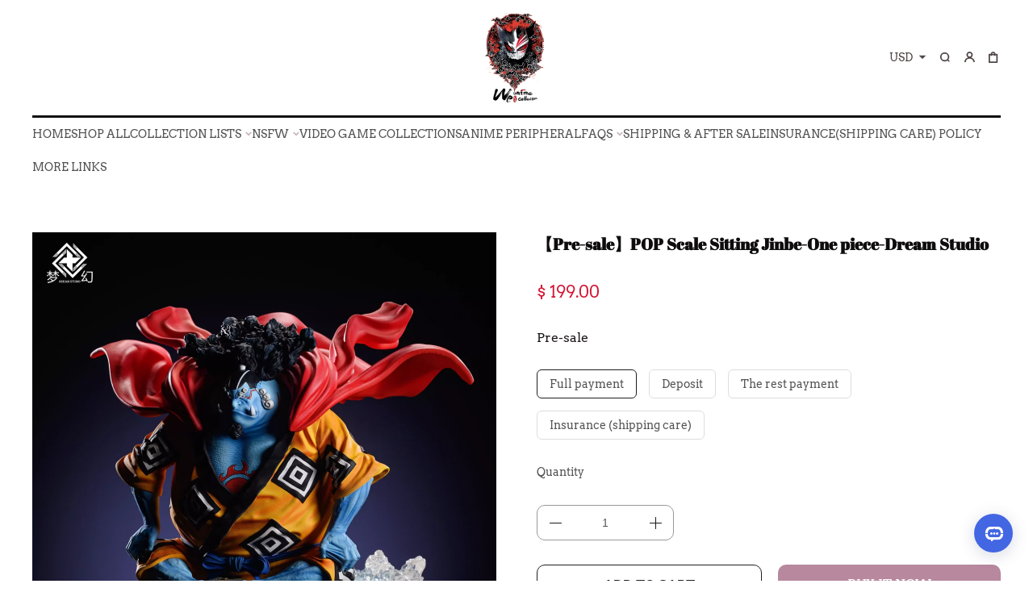

--- FILE ---
content_type: text/html; charset=utf-8
request_url: https://weareanimecollectors.com/products/%E5%A4%8D%E5%88%B6pre-salecastle-in-the-sky-studio-ghibli-shenyin-studio
body_size: 102689
content:
<!DOCTYPE html>
<html lang="en-US">

<head>
    <script>(function(){if("a"==="b"){}else if(false){} })();</script><meta charset="utf-8">
<meta content="width=device-width, initial-scale=1.0, minimum-scale=1.0, maximum-scale=1.0, user-scalable=no" name="viewport">
<meta content="yes" name="mobile-web-app-capable">
<meta content="IE=edge,chrome=1" http-equiv="X-UA-Compatible">
<meta content="always" name="referrer">
<meta content="en-US" http-equiv="content-language">


  
    
      <link rel="Shortcut Icon" href="https://weareanimecollectors.com/wp-content/agifdfe/uploads/54440/cart/resources/20251215/54440_ce2618e570833d95061e8f8eb7ffdb31.png">
      <link rel="icon" href="https://weareanimecollectors.com/wp-content/agifdfe/uploads/54440/cart/resources/20251215/54440_ce2618e570833d95061e8f8eb7ffdb31.png">
    
  


<meta property="author" content="weareanimecollectors.com">
<meta content="CopyRight 2026 weareanimecollectors.com, All Rights Reserved" name="copyright">
<meta content="on" http-equiv="x-dns-prefetch-control">

<meta name="tiktok-ads-preloading-nocache" content="1">



    <link rel="canonical" href="https://weareanimecollectors.com/products/复制pre-salecastle-in-the-sky-studio-ghibli-shenyin-studio"/>



    
        <title>【Pre-sale】POP Scale Sitting Jinbe-One piece-Dream Studio - weareanimecollectors</title>
    
    
        <meta name="description" content="【Pre-sale】POP Scale Sitting Jinbe-One piece-Dream Studio"/>
    
    
        <meta name="keywords" content="【Pre-sale】POP Scale Sitting Jinbe-One piece-Dream Studio,weareanimecollectors"/>
    




    <!-- Open Graph -->
    
        <meta property="og:title" content="【Pre-sale】POP Scale Sitting Jinbe-One piece-Dream Studio - weareanimecollectors"/>
    
    
        <meta property="og:description" content="【Pre-sale】POP Scale Sitting Jinbe-One piece-Dream Studio"/>
    
    <meta property="og:type" content="product"/>
    <meta property="og:url" content="https://weareanimecollectors.com/products/%E5%A4%8D%E5%88%B6pre-salecastle-in-the-sky-studio-ghibli-shenyin-studio?utm_source=sns_share&utm_medium=open_graph"/>
    <meta property="og:image" content="https://weareanimecollectors.com/wp-content/agifdfe/uploads/54440/cart/resources/20230828/599dbaa55406277d029629f409c8ee34.avif"/>
    <meta property="og:site_name" content="weareanimecollectors"/>
    <meta property="og:price:amount" content="199"/>
    <meta property="og:price:currency" content="USD"/>
    
    <meta property="og:availability" content="instock"/>
    <meta name="twitter:site" content="https://weareanimecollectors.com">
    <meta name="twitter:card" content="summary_large_image">
    
        <meta name="twitter:title" content="【Pre-sale】POP Scale Sitting Jinbe-One piece-Dream Studio - weareanimecollectors">
    
    
        <meta name="twitter:description" content="【Pre-sale】POP Scale Sitting Jinbe-One piece-Dream Studio">
    
    <meta name="twitter:image" content="https://weareanimecollectors.com/wp-content/agifdfe/uploads/54440/cart/resources/20230828/599dbaa55406277d029629f409c8ee34.avif"/>
    <!-- Open Graph End -->
    


<script type="application/ld+json">
  {
    "@context": "https://schema.org",
    "@type": "WebSite",
    "url": "https://weareanimecollectors.com",
    "name": "weareanimecollectors",
    "potentialAction": [{
        "@type": "SearchAction",
        "target": {
          "@type": "EntryPoint",
          "urlTemplate": "https://weareanimecollectors.com/search?q={search_term_string}"
        },
        "query-input": "required name=search_term_string"
      }]
  }
  </script>



    <script type="application/ld+json">
  {
    "@context": "http://schema.org",
      "@type": "Organization",
       "name" : "weareanimecollectors",
      "url": "https://weareanimecollectors.com",
    "logo": "https://weareanimecollectors.com/uploads/54440/cart/resources/20230905/1a81f2c7fa237385ea481a11f207a70a.png",
    "legalName" : "Weareanimecollectors",
    "telephone": "",
    "email": "support@weareanimecollectors.com",
    "address": {
     "@type": "PostalAddress",
     "streetAddress": "Hongye Building, Feicuishan City No. 232 Dayawan Avenue, Western District, Dayawan, Huizhou City ",
     "addressLocality": "huizhou",
     "addressRegion": "广东",
     "postalCode": "516000",
     "addressCountry": "CN"
     },
    "contactPoint": {
     "@type": "ContactPoint",
     "contactType": "Service",
     "telephone": "",
     "email": "support@weareanimecollectors.com"
     },
     "sameAs": ["https://www.facebook.com/profile.php?id=100066829231862","https://twitter.com/WeareADesign","https://www.instagram.com/weareanimecollectors/","https://www.tiktok.com/@weareanimecollectors"]
  }
  </script>



  
  <script type="application/ld+json">
      {
      "@context": "http://schema.org",
      "@type": "BreadcrumbList",
      "itemListElement": [{
        "@type": "ListItem",
        "position": 1,
        "name": "Home",
        "item": "https://weareanimecollectors.com"
      },{
        "@type": "ListItem",
        "position": 2,
        "name": "【Pre-sale】POP Scale Sitting Jinbe-One piece-Dream Studio",
        "item": "https://weareanimecollectors.com/products/复制pre-salecastle-in-the-sky-studio-ghibli-shenyin-studio"
      }]
    }
  </script>
  

  




  
  
  
  
  
  
  <script type="application/ld+json">

        {
            "@context": "http://schema.org/",
            "@type": "Product",
            "name": "【Pre-sale】POP Scale Sitting Jinbe-One piece-Dream Studio",
            "image": ["https://weareanimecollectors.com/wp-content/agifdfe/uploads/54440/cart/resources/20230828/599dbaa55406277d029629f409c8ee34.avif","https://weareanimecollectors.com/wp-content/agifdfe/uploads/54440/cart/resources/20230828/3c461ec58841eb0b9cbe4f674d506ea3.avif","https://weareanimecollectors.com/wp-content/agifdfe/uploads/54440/cart/resources/20230828/5af32c859c0bde27d1b84989c7797a8c.avif","https://weareanimecollectors.com/wp-content/agifdfe/uploads/54440/cart/resources/20230828/82de0ecd15e83a98c5de0ae64b17b598.avif","https://weareanimecollectors.com/wp-content/agifdfe/uploads/54440/cart/resources/20230828/fa81711ca2e6949a02681e2c9eb82c32.avif","https://weareanimecollectors.com/wp-content/agifdfe/uploads/54440/cart/resources/20230828/ffab144e78d7c73608f7942baf09ba41.avif","https://weareanimecollectors.com/wp-content/agifdfe/uploads/54440/cart/resources/20230828/94338d7b2e64f4f6b3357504f89a971c.avif"],
            "description": "",
            "mpn": "4781348_444b52e0_6c26668f_c25cc997_aa1e48ea_84715d1_98e3f985",
        "itemCondition": "http://schema.org/NewCondition",
        "category":"",
            "offers":[{
                "@type":"Offer",
                "priceCurrency": "USD",
                "price" : "199",
                "name" : "Full payment",
                "itemCondition": "http://schema.org/NewCondition",
                "mpn": "4781348_444b52e0_6c26668f_c25cc997_aa1e48ea_84715d1_20d32e8c-4907523-2876106-16329552-0-0-0-0",
                "sku": "4781348_444b52e0_6c26668f_c25cc997_aa1e48ea_84715d1_20d32e8c-4907523-2876106-16329552-0-0-0-0",
                "gtin": "",
                "url" : "https://weareanimecollectors.com/products/复制pre-salecastle-in-the-sky-studio-ghibli-shenyin-studio?sku_code=4914098-2885726-16370893-0-0-0-0&sku=4781348_444b52e0_6c26668f_c25cc997_aa1e48ea_84715d1_20d32e8c-4907523-2876106-16329552-0-0-0-0",
                "availability" : "http://schema.org/InStock"}
            ,{
                "@type":"Offer",
                "priceCurrency": "USD",
                "price" : "99",
                "name" : "Deposit",
                "itemCondition": "http://schema.org/NewCondition",
                "mpn": "4781348_444b52e0_6c26668f_c25cc997_aa1e48ea_84715d1_20d32e8c-4907523-2876106-16329553-0-0-0-0",
                "sku": "4781348_444b52e0_6c26668f_c25cc997_aa1e48ea_84715d1_20d32e8c-4907523-2876106-16329553-0-0-0-0",
                "gtin": "",
                "url" : "https://weareanimecollectors.com/products/复制pre-salecastle-in-the-sky-studio-ghibli-shenyin-studio?sku_code=4914098-2885726-16370894-0-0-0-0&sku=4781348_444b52e0_6c26668f_c25cc997_aa1e48ea_84715d1_20d32e8c-4907523-2876106-16329553-0-0-0-0",
                "availability" : "http://schema.org/InStock"}
            ,{
                "@type":"Offer",
                "priceCurrency": "USD",
                "price" : "100",
                "name" : "The rest payment",
                "itemCondition": "http://schema.org/NewCondition",
                "mpn": "4781348_444b52e0_6c26668f_c25cc997_aa1e48ea_84715d1_20d32e8c-4907523-2876106-16329554-0-0-0-0",
                "sku": "4781348_444b52e0_6c26668f_c25cc997_aa1e48ea_84715d1_20d32e8c-4907523-2876106-16329554-0-0-0-0",
                "gtin": "",
                "url" : "https://weareanimecollectors.com/products/复制pre-salecastle-in-the-sky-studio-ghibli-shenyin-studio?sku_code=4914098-2885726-16370895-0-0-0-0&sku=4781348_444b52e0_6c26668f_c25cc997_aa1e48ea_84715d1_20d32e8c-4907523-2876106-16329554-0-0-0-0",
                "availability" : "http://schema.org/InStock"}
            ,{
                "@type":"Offer",
                "priceCurrency": "USD",
                "price" : "19.9",
                "name" : "Insurance (shipping care)",
                "itemCondition": "http://schema.org/NewCondition",
                "mpn": "4781348_444b52e0_6c26668f_c25cc997_aa1e48ea_84715d1_20d32e8c-4907523-2876106-16329555-0-0-0-0",
                "sku": "4781348_444b52e0_6c26668f_c25cc997_aa1e48ea_84715d1_20d32e8c-4907523-2876106-16329555-0-0-0-0",
                "gtin": "",
                "url" : "https://weareanimecollectors.com/products/复制pre-salecastle-in-the-sky-studio-ghibli-shenyin-studio?sku_code=4914098-2885726-16370896-0-0-0-0&sku=4781348_444b52e0_6c26668f_c25cc997_aa1e48ea_84715d1_20d32e8c-4907523-2876106-16329555-0-0-0-0",
                "availability" : "http://schema.org/InStock"}
            ,
            {
                            "@type": "AggregateOffer",
                            "offerCount": 4,
                            "lowPrice": 19.9,
                            
                            "priceCurrency": "USD"
                        }
            ],

            "url" : "https://weareanimecollectors.com/products/复制pre-salecastle-in-the-sky-studio-ghibli-shenyin-studio"
        }
        </script>
  






<script>(function(){if(false){}else if(true&&false){}})();</script>
<script type="text/javascript">
!(function(){
  window._weareanimecollectorscom_ = "_AGIFDFE_";
  window._AGIFDFE_ = [
    "[base64]",
    "[base64]",
    "[base64]",
    "[base64]",
  ];
  var names = [["dGhlbWVDb25maWc=","c2hvcF90aGVtZQ=="],["c3RvcmVDb25maWc=","c2hvcF9jb25maWc="],["bGFuZw==","c2hvcF9sYW5n"],["Q19TRVRUSU5HUw=="]];
  for(var i=0;i<names.length;i++){
    for(var j=0;j<names[i].length;j++){
      if(window[names[i][j]] !== undefined){continue}
       window[atob(names[i][j])] = JSON.parse(decodeURIComponent(atob(window._AGIFDFE_[i]).replace(/\+/g, ' ')) || '{}');
    }
  };
  window._GET_C_SETTING_=function(key){if(!key){return undefined}return C_SETTINGS[key]||undefined};
  Object.keys(window['C_SETTINGS']).forEach(function(a){window[`${atob("b2VtY2FydF8=")}${a}`]=window['C_SETTINGS'][a]})
})();
window._AGIFDFE_ = {
  snippets:{}
};
</script>


  <script>
    document.addEventListener('DOMContentLoaded', function() {
      if(_GET_C_SETTING_('page_ca') == 'customer_login' || _GET_C_SETTING_('page_ca') == 'customer_register') {
        emailAutoFill('.mo-form-item[name="email"]','#email')
      }
      if((_GET_C_SETTING_('page_ca') == 'order_checkout' || _GET_C_SETTING_('page_ca') == 'orderonepage_index') && document.querySelector('.order_email') !== null) {
        emailAutoFill('.order_email .order_text_box','input[name="email"]')
      }
    });
  </script>



<script>(function(){let b=!!Object;})();</script>
    <script>(function(){if(1==0){}else if(!!0){}})();</script>

<!-- Analysis Start -->
<script type="text/javascript" src="/wp-content/agifdfe/uploads/0/theme/default/assets/gtag.js?v=e1cdb2f5cad51de3c492859a291bbaa80124111-260109001"></script>
<script type="text/javascript">
  window.ytag_q = window.ytag_q || [];
  function ytag() {
      ytag_q.push(arguments);
      window.ytagParams = arguments;
  }
  function getUrlParam(name) {
      var reg = new RegExp("(^|&)" + name + "=([^&]*)(&|$)");
      var r = window.location.search.substr(1).match(reg);
      if (r != null) {
          r[2] = r[2].replace("+", " ");
          return decodeURIComponent(r[2]);
      }
      return "";
  }

  // Register share function
  function callback_base_share_product(ec_data, platform) {
      params = {
          'hit_type_name': 'share_product',
          'hit_type_category': '',
          'hit_type_label': ec_data['ec_data_name'],
          'hit_type_action': '',
          'hit_type_value': platform,
          'hit_type_id': ec_data['ec_data_id'],
          'ec_data': ec_data
      };
      ytag('event', params);
  };

  
  if (typeof (ytag) == 'function') {
      pageviewParams = {
          'hit_type_name': _GET_C_SETTING_('page_ca'),
          'hit_type_label': _GET_C_SETTING_('product')['title'],
          'hit_type_id': _GET_C_SETTING_('product')['id'],
      };
      ytag('page_view', pageviewParams);




      // view detail event
      params = {
          'hit_type_name': 'view_content',
          'hit_type_category': '',
          'hit_type_label': _GET_C_SETTING_('product')['title'],
          'hit_type_action': '',
          'hit_type_value': '',
          'spm': getUrlParam('spm'),
          'hit_type_id': _GET_C_SETTING_('product')['id'],
          'ec_data': {
              'ec_data_id': _GET_C_SETTING_('product')['id'],
              'ec_data_from': '',
              'ec_data_name': encodeURIComponent(_GET_C_SETTING_('product')['title']),
              'ec_data_price': _GET_C_SETTING_('product')['variant']['price'],
              'ec_data_discount_price': _GET_C_SETTING_('product')['variant']['price'],
              'ec_data_spu': _GET_C_SETTING_('product')['spu'],
              'ec_data_image': _GET_C_SETTING_('product')['src'],
              'ec_data_category': _GET_C_SETTING_('product')['product_type'],
              'ec_data_uniq_id': _GET_C_SETTING_('product')['id'],
              'ec_data_sku': _GET_C_SETTING_('product')['variant']['sku'],
              'ec_data_sku_code': _GET_C_SETTING_('product')['variant']['sku_code'],
              'ec_data_sku_name': _GET_C_SETTING_('product')['variant']['sku_value'],
              'ec_currency_code': 'USD',
              'ec_data_action_type': 'view_content',
              'ec_data_quantity': 1,
          }
      };

      // Delay firing interest_in_content by default is 5 seconds
      setTimeout(()=>{
          ytag('event', {
              'hit_type_name': 'interest_in_content',
              'hit_type_category': '',
              'hit_type_label': _GET_C_SETTING_('product')['title'],
              'hit_type_action': '',
              'hit_type_value': '',
              'hit_type_id': _GET_C_SETTING_('product')['id'],
              'ec_data': {
                  'ec_data_id': _GET_C_SETTING_('product')['id'],
                  'ec_data_from': '',
                  'ec_data_name': encodeURIComponent(_GET_C_SETTING_('product')['title']),
                  'ec_data_price': _GET_C_SETTING_('product')['variant']['price'],
                  'ec_data_discount_price': _GET_C_SETTING_('product')['variant']['price'],
                  'ec_data_spu': _GET_C_SETTING_('product')['spu'],
                  'ec_data_image': _GET_C_SETTING_('product')['src'],
                  'ec_data_category': _GET_C_SETTING_('product')['product_type'],
                  'ec_data_uniq_id': _GET_C_SETTING_('product')['id'],
                  'ec_data_sku': _GET_C_SETTING_('product')['variant']['sku'],
                  'ec_data_sku_code': _GET_C_SETTING_('product')['variant']['sku_code'],
                  'ec_data_sku_name': _GET_C_SETTING_('product')['variant']['sku_value'],
                  'ec_currency_code': 'USD',
                  'ec_data_action_type': 'interest_in_content',
                  'ec_data_quantity': 1,
              }
          });
      },parseFloat(storeConfig.product_intention_statistics || 5) * 1000)

      ytag('event', params)
  }
  
</script>
<!-- Analysis End -->



<script>
  document.addEventListener("DOMContentLoaded",function(){
      

      

      

      

      
  })
</script>
        
    
    



















    

























<script type="text/javascript">
    window['TOP_GLOBAL_CALLBACK_LAYER'].register({
        add_to_cart:function(ec_data){
            try {
            
            } catch (error) {
                
            }
        },
        remove_from_cart:function(ec_data){
            try {
                
            } catch (error) {
                
            }
        },
        login:function(){
            try {
                
            } catch (error) {
                
            }
        },
        sign_up:function(){
            try {
                
            } catch (error) {
                
            }
        },
        share_product:function(ec_data,platform){
            try {
                
            } catch (error) {
                
            }
        },
        generate_lead:function(){
            try {
                
            } catch (error) {
                
            }
        },
        begin_checkout:function(){
            try {
                
            } catch (error) {
                
            }
        },
        add_address_information:function(){
            try {
                
            } catch (error) {
                
            }
        },
        add_shipping_information:function(){
            try {
                
            } catch (error) {
                
            }
        },
        add_payment_information:function(){
            try {
                
            } catch (error) {
                
            }
        },
        exit_intent:function(){
            try {
                
            } catch (error) {
                
            }
        },
        place_an_order:function(){
            try {
                
            } catch (error) {
                
            }
        }
    })
</script>


<script type="text/javascript">

document.addEventListener("DOMContentLoaded",function(){window['TOP_GLOBAL_CALLBACK_LAYER'].on('view_content')(_GET_C_SETTING_('product'));

    

    

    

    

    

    

    

})
</script>
<script>(function(){let f=Boolean(null);})();</script>
  
<style>
    
    
    @font-face {  font-family: 'Arvo';  font-style: normal;  font-weight: 400;  font-display: swap;  src: url(https://fonts.gstatic.com/s/arvo/v14/tDbD2oWUg0MKqScQ7Q.woff2) format('woff2');}
    

    
    @font-face {  font-family: 'Abril Fatface';  font-style: normal;  font-weight: 400;  font-display: swap;  src: url(https://fonts.gstatic.com/s/abrilfatface/v12/zOL64pLDlL1D99S8g8PtiKchq-dmjQ.woff2) format('woff2');}
    


    :root {
        
        --popup_border_radius: 0px;
        --general_layout_width: 1200px;
        --general_layout_spacing: 80px;
        --button_border_radius: 10px;
        --full_container_padding: 0px;
        --page_background_color: #ffffff;
        --title_color: #0e0c0d;
        --main_color: #545454;
        --detail_color: #1c181a;
        --buying_parice_color: #D21936;
        --original_price_color: #999;
        --discount_tag_bg: #AE2238;
        --discount_tag_color: #fff;
        --main_button_bg: #B7889E;
        --main_button_color: #fff;
        --secondary_button_bg: #fff;
        --secondary_button_color: #1D1F21;
        --title_font_family: Abril Fatface;
        --general_font_family: Arvo;
        --title_font_size: 40px;
        --general_font_size: 14px;
        --product_font_size: 14px;
        --big_product_font_size: 20px;
        --title_letter_spacing: 1px;
        --nav_letter_spacing: 0px;
        --product_img_cut: cover;

        --title_font_style: normal;
        --title_font_weigth: 400;


        --general_font_style: normal;
        --general_font_weigth: 400;

        --general_line_height: 1.5;
        --wap_title_scale: 0.75;
        --title_margin_bottom_scale: 0.75;
    }
</style>


<script>


  
  
  



(function () {
  window.addEventListener('DOMContentLoaded', function() {
    



    let url_error_msg = moi.getUrlParam('_error_message');
    if(url_error_msg){
      alert(url_error_msg)
      history.replaceState(null, null, moi.removeParam('_error_message',location.href));
    }
   

  })
  
})()
</script>

<style>
  .coupons-record-box {
    position: relative;
    margin-top: 20px;
    padding-top: 20px;
    border-top: 1px solid #D9D9D9;
    overflow: hidden;
  }
  .coupons-record-title{
    font-weight: bold;
    color: #000018;
  }
  .coupons-record-more {
    position: absolute;
    left: 0;
    right: 0;
    bottom: 0;
    height: 76px;
    background: linear-gradient(180deg, rgba(255, 255, 255, 0.6) 0%, rgba(255, 255, 255, 0.95));
    border-radius: 0px 0px 0px 0px;
    opacity: 1;
  }
  .coupons-record-more-btn {
    position: absolute;
    left: 0;
    right: 0;
    bottom: 0;
    text-align: center;
    text-decoration: underline;
    cursor: pointer;
  }
  .coupons-record-wrap {
    margin-top: 20px;
    display: grid;
    grid-row-gap: 20px;
    grid-column-gap: 6px;
    grid-template-columns: repeat(2, minmax(50px, 1fr));
  }
  .coupons-record-item {
    display: flex;
    cursor: pointer;
  }
  .coupons-record-item-riado {
    width: 18px;
    height: 18px;
    background: #ffffff;
    border: 1px solid #cccccc;
    border-radius: 50%;
    box-sizing: border-box;
  }
  .coupons-record-item-body {
    flex: 1;
  }
  .coupons-record-item-header{
    display: flex;
    align-items: center;
  }
  .coupons-record-item-code {
    display: inline-block;
    font-weight: 400;
    color: #1e1d29;
    border-radius: 4px 4px 4px 4px;
    opacity: 1;
    font-size: 14px;
    line-height: 18px;
    padding: 5px 10px;
    margin-left:10px;    
    border: 1px dashed #d9d9d9;
    text-align: center;
    position: relative;
  }
  .coupons-record-item-label {
    font-weight: 400;
    color: #999999;
    font-size: 12px;
    margin-top: 10px;
  }
  .coupons-record-item-active .coupons-record-item-riado {
    border: 6px solid var(--coupons-color);
  }
  .coupons-record-item-active .coupons-record-item-code {
    border: 1px dashed var(--coupons-color);
    color: var(--coupons-color);
  }
  .coupons-exclusive-label {
    position: absolute;
    right: calc(100% - 120px);
    top: 0;
    border-radius: 6px 1px 6px 1px;
    background-color: #333333;
    color: #ffffff;
    padding: 2px 8px;
    transform: translate(0%, -70%);
    display: flex;
    align-items: center;
    justify-content: center;
    font-size: 12px;
    white-space: nowrap;
  }
</style>
<style></style>
<script>
     window[atob("c2hvcENvdXBvblJlY29yZA==")] = function(h, i) {
   	function addCoupons(b) {
   		moi.ajax({
   			url: "/coupons",
   			type: "post",
   			data: JSON.stringify({
   				code: b
   			}),
   			success: function(a) {
   				if (a.code == 0) {
   					getCoupons(i)
   				}
   			}
   		})
   	}
   	function getCoupons(d) {
   		var e = $('.order_discount');
   		var f = e.data("type");
   		if (typeof(storeConfig.coupon_position) == "undefined") {
   			storeConfig.coupon_position = "cart,minicart,checkout"
   		}
   		var g = storeConfig.coupon_position ? storeConfig.coupon_position.split(",") : [];
   		if (!g.includes(f)) {
   			return false
   		}
   		if (e.length) {
   			moi.ajax({
   				url: "/coupons",
   				data: {
   					email: '' || $('input[name="email"]').val(),
   					checkout_token: ''
   				},
   				type: "get",
   				success: function(c) {
   					if (c.code == 0 && c.data.length) {
   						if (e.find("#coupons-record-template").length) {
   							e.find("#coupons-record-template").html("")
   						} else {
   							e.append("<div id='coupons-record-template'></div>")
   						}
              function renderCoupons(coupons, showCouponCode, lang) {
                function formatMoney(price) {
                  return window.formatMoney(price, window.oemcart_base_currency || { symbol_left: '$', decimal_num: 2 });
                }
                
                let html = '';
                const couponsLength = coupons.length;
                
                html += `<div class="coupons-record-box" style="--coupons-color:${window.storeConfig?.pay_color || '#000'};${couponsLength > 6 ? 'height:220px;' : ''}">`;
                html += `<div class="coupons-record-title">${(lang?.coupons?.available_num || '{number} available coupons').replace('{number}', couponsLength)}</div>`;
                html += '<div class="coupons-record-wrap">';
                
                coupons.forEach(function(coupon) {
                  const discount = coupon.rule?.discount || {};
                  const condition = coupon.rule?.condition || {};
                  const isActive = showCouponCode === coupon.coupon_code;
                  const isExclusive = coupon.customer_range !== 0;
                  let discountText = '';
                  if (discount.type === 1) {

                    discountText = `<span>${discount.value}%</span> OFF`;
                  } else {
  
                    discountText = `<span>-${formatMoney(discount.value)}</span>`;
                  }
                  

                  let conditionText = '';
                  if (condition.type === 0) {
                    conditionText = lang?.coupons?.discount_rule_extra || 'no minimum spend';
                  } else if (condition.type === 1) {
                    conditionText = (lang?.coupons?.discount_rule_count || 'on orders of {condition} items').replace('{condition}', condition.value);
                  } else {
                    let conditionValue = '';
                    if (condition.max_value && condition.value !== 0) {
                      conditionValue = `${formatMoney(condition.value)} - ${formatMoney(condition.max_value)}`;
                    } else if (condition.max_value && condition.value === 0) {
                      conditionValue = `≤ ${formatMoney(condition.max_value)}`;
                    } else {
                      conditionValue = `${formatMoney(condition.value)} +`;
                    }
                    conditionText = (lang?.coupons?.discount_rule_amount || 'on orders of {condition}').replace('{condition}', conditionValue);
                  }
                  
                  html += `<div class="coupons-record-item ${isActive ? 'coupons-record-item-active' : ''}" data-code="${coupon.coupon_code}">`;
                  html += '<div class="coupons-record-item-body">';
                  html += '<div class="coupons-record-item-header">';
                  html += '<div class="coupons-record-item-riado"></div>';
                  html += '<div class="coupons-record-item-code">';
                  html += coupon.coupon_code;
                  if (isExclusive) {
                    html += `<div class="coupons-exclusive-label">🎁 ${lang?.coupon?.exclusive || 'Exclusive'}</div>`;
                  }
                  html += '</div>';
                  html += '</div>';
                  html += '<div class="coupons-record-item-label">';
                  html += discountText;
                  html += `,&nbsp;${conditionText}`;
                  html += '</div>';
                  html += '</div>';
                  html += '</div>';
                });
                
                html += '</div>';
                
                if (couponsLength > 6) {
                  html += `<div class="coupons-record-more"><div class="coupons-record-more-btn">${lang?.base?.show_more || 'Show more'}</div></div>`;
                }
                
                html += '</div>';
                
                return html;
              }
              
              var b = renderCoupons(c.data, d, window.lang);
              e.find("#coupons-record-template").append(b);
              
              e.find(".coupons-record-item").click(function() {
                var a = $(this);
                $(this).addClass("coupons-record-item-active").siblings().removeClass("coupons-record-item-active");
                const couponInput = $(this).parents(".order_discount").find(".coupon_code_input");
                couponInput.val($(this).data("code"));
                couponInput.keyup(function() {
                  if ($(this).val() == "") {
                    a.siblings().removeClass("coupons-record-item-active")
                  }
                });
                couponInput.parents('.order_text_box').addClass('order_text_on');
                couponInput.parents('.order_text_box').siblings(".order_discount_code_btn").addClass('order_discount_code_btn_on');
                couponInput.parents('.order_text_box').siblings(".order_discount_code_btn").click()
              });
              
              e.find(".coupons-record-more-btn").click(function() {
                e.find(".coupons-record-box").css('height', 'auto');
                $(this).parent().remove()
              })
   					} else {
   						e.find("#coupons-record-template").html("")
   					}
   				}
   			})
   		}
   	}
   	if (h) {
   		addCoupons(h)
   	} else {
   		getCoupons(i)
   	}
   }
</script>

<script>
/*
 * anime.js v3.2.1
 * (c) 2020 Julian Garnier
 * Released under the MIT license
 * animejs.com
 */

 !function(n,e){"object"==typeof exports&&"undefined"!=typeof module?module.exports=e():"function"==typeof define&&define.amd?define(e):n.anime=e()}(this,function(){"use strict";var n={update:null,begin:null,loopBegin:null,changeBegin:null,change:null,changeComplete:null,loopComplete:null,complete:null,loop:1,direction:"normal",autoplay:!0,timelineOffset:0},e={duration:1e3,delay:0,endDelay:0,easing:"easeOutElastic(1, .5)",round:0},t=["translateX","translateY","translateZ","rotate","rotateX","rotateY","rotateZ","scale","scaleX","scaleY","scaleZ","skew","skewX","skewY","perspective","matrix","matrix3d"],r={CSS:{},springs:{}};function a(n,e,t){return Math.min(Math.max(n,e),t)}function o(n,e){return n.indexOf(e)>-1}function u(n,e){return n.apply(null,e)}var i={arr:function(n){return Array.isArray(n)},obj:function(n){return o(Object.prototype.toString.call(n),"Object")},pth:function(n){return i.obj(n)&&n.hasOwnProperty("totalLength")},svg:function(n){return n instanceof SVGElement},inp:function(n){return n instanceof HTMLInputElement},dom:function(n){return n.nodeType||i.svg(n)},str:function(n){return"string"==typeof n},fnc:function(n){return"function"==typeof n},und:function(n){return void 0===n},nil:function(n){return i.und(n)||null===n},hex:function(n){return/(^#[0-9A-F]{6}$)|(^#[0-9A-F]{3}$)/i.test(n)},rgb:function(n){return/^rgb/.test(n)},hsl:function(n){return/^hsl/.test(n)},col:function(n){return i.hex(n)||i.rgb(n)||i.hsl(n)},key:function(t){return!n.hasOwnProperty(t)&&!e.hasOwnProperty(t)&&"targets"!==t&&"keyframes"!==t}};function c(n){var e=/\(([^)]+)\)/.exec(n);return e?e[1].split(",").map(function(n){return parseFloat(n)}):[]}function s(n,e){var t=c(n),o=a(i.und(t[0])?1:t[0],.1,100),u=a(i.und(t[1])?100:t[1],.1,100),s=a(i.und(t[2])?10:t[2],.1,100),f=a(i.und(t[3])?0:t[3],.1,100),l=Math.sqrt(u/o),d=s/(2*Math.sqrt(u*o)),p=d<1?l*Math.sqrt(1-d*d):0,v=1,h=d<1?(d*l-f)/p:-f+l;function g(n){var t=e?e*n/1e3:n;return t=d<1?Math.exp(-t*d*l)*(v*Math.cos(p*t)+h*Math.sin(p*t)):(v+h*t)*Math.exp(-t*l),0===n||1===n?n:1-t}return e?g:function(){var e=r.springs[n];if(e)return e;for(var t=0,a=0;;)if(1===g(t+=1/6)){if(++a>=16)break}else a=0;var o=t*(1/6)*1e3;return r.springs[n]=o,o}}function f(n){return void 0===n&&(n=10),function(e){return Math.ceil(a(e,1e-6,1)*n)*(1/n)}}var l,d,p=function(){var n=11,e=1/(n-1);function t(n,e){return 1-3*e+3*n}function r(n,e){return 3*e-6*n}function a(n){return 3*n}function o(n,e,o){return((t(e,o)*n+r(e,o))*n+a(e))*n}function u(n,e,o){return 3*t(e,o)*n*n+2*r(e,o)*n+a(e)}return function(t,r,a,i){if(0<=t&&t<=1&&0<=a&&a<=1){var c=new Float32Array(n);if(t!==r||a!==i)for(var s=0;s<n;++s)c[s]=o(s*e,t,a);return function(n){return t===r&&a===i?n:0===n||1===n?n:o(f(n),r,i)}}function f(r){for(var i=0,s=1,f=n-1;s!==f&&c[s]<=r;++s)i+=e;var l=i+(r-c[--s])/(c[s+1]-c[s])*e,d=u(l,t,a);return d>=.001?function(n,e,t,r){for(var a=0;a<4;++a){var i=u(e,t,r);if(0===i)return e;e-=(o(e,t,r)-n)/i}return e}(r,l,t,a):0===d?l:function(n,e,t,r,a){for(var u,i,c=0;(u=o(i=e+(t-e)/2,r,a)-n)>0?t=i:e=i,Math.abs(u)>1e-7&&++c<10;);return i}(r,i,i+e,t,a)}}}(),v=(l={linear:function(){return function(n){return n}}},d={Sine:function(){return function(n){return 1-Math.cos(n*Math.PI/2)}},Circ:function(){return function(n){return 1-Math.sqrt(1-n*n)}},Back:function(){return function(n){return n*n*(3*n-2)}},Bounce:function(){return function(n){for(var e,t=4;n<((e=Math.pow(2,--t))-1)/11;);return 1/Math.pow(4,3-t)-7.5625*Math.pow((3*e-2)/22-n,2)}},Elastic:function(n,e){void 0===n&&(n=1),void 0===e&&(e=.5);var t=a(n,1,10),r=a(e,.1,2);return function(n){return 0===n||1===n?n:-t*Math.pow(2,10*(n-1))*Math.sin((n-1-r/(2*Math.PI)*Math.asin(1/t))*(2*Math.PI)/r)}}},["Quad","Cubic","Quart","Quint","Expo"].forEach(function(n,e){d[n]=function(){return function(n){return Math.pow(n,e+2)}}}),Object.keys(d).forEach(function(n){var e=d[n];l["easeIn"+n]=e,l["easeOut"+n]=function(n,t){return function(r){return 1-e(n,t)(1-r)}},l["easeInOut"+n]=function(n,t){return function(r){return r<.5?e(n,t)(2*r)/2:1-e(n,t)(-2*r+2)/2}},l["easeOutIn"+n]=function(n,t){return function(r){return r<.5?(1-e(n,t)(1-2*r))/2:(e(n,t)(2*r-1)+1)/2}}}),l);function h(n,e){if(i.fnc(n))return n;var t=n.split("(")[0],r=v[t],a=c(n);switch(t){case"spring":return s(n,e);case"cubicBezier":return u(p,a);case"steps":return u(f,a);default:return u(r,a)}}function g(n){try{return document.querySelectorAll(n)}catch(n){return}}function m(n,e){for(var t=n.length,r=arguments.length>=2?arguments[1]:void 0,a=[],o=0;o<t;o++)if(o in n){var u=n[o];e.call(r,u,o,n)&&a.push(u)}return a}function y(n){return n.reduce(function(n,e){return n.concat(i.arr(e)?y(e):e)},[])}function b(n){return i.arr(n)?n:(i.str(n)&&(n=g(n)||n),n instanceof NodeList||n instanceof HTMLCollection?[].slice.call(n):[n])}function M(n,e){return n.some(function(n){return n===e})}function x(n){var e={};for(var t in n)e[t]=n[t];return e}function w(n,e){var t=x(n);for(var r in n)t[r]=e.hasOwnProperty(r)?e[r]:n[r];return t}function k(n,e){var t=x(n);for(var r in e)t[r]=i.und(n[r])?e[r]:n[r];return t}function O(n){return i.rgb(n)?(t=/rgb\((\d+,\s*[\d]+,\s*[\d]+)\)/g.exec(e=n))?"rgba("+t[1]+",1)":e:i.hex(n)?(r=n.replace(/^#?([a-f\d])([a-f\d])([a-f\d])$/i,function(n,e,t,r){return e+e+t+t+r+r}),a=/^#?([a-f\d]{2})([a-f\d]{2})([a-f\d]{2})$/i.exec(r),"rgba("+parseInt(a[1],16)+","+parseInt(a[2],16)+","+parseInt(a[3],16)+",1)"):i.hsl(n)?function(n){var e,t,r,a=/hsl\((\d+),\s*([\d.]+)%,\s*([\d.]+)%\)/g.exec(n)||/hsla\((\d+),\s*([\d.]+)%,\s*([\d.]+)%,\s*([\d.]+)\)/g.exec(n),o=parseInt(a[1],10)/360,u=parseInt(a[2],10)/100,i=parseInt(a[3],10)/100,c=a[4]||1;function s(n,e,t){return t<0&&(t+=1),t>1&&(t-=1),t<1/6?n+6*(e-n)*t:t<.5?e:t<2/3?n+(e-n)*(2/3-t)*6:n}if(0==u)e=t=r=i;else{var f=i<.5?i*(1+u):i+u-i*u,l=2*i-f;e=s(l,f,o+1/3),t=s(l,f,o),r=s(l,f,o-1/3)}return"rgba("+255*e+","+255*t+","+255*r+","+c+")"}(n):void 0;var e,t,r,a}function C(n){var e=/[+-]?\d*\.?\d+(?:\.\d+)?(?:[eE][+-]?\d+)?(%|px|pt|em|rem|in|cm|mm|ex|ch|pc|vw|vh|vmin|vmax|deg|rad|turn)?$/.exec(n);if(e)return e[1]}function P(n,e){return i.fnc(n)?n(e.target,e.id,e.total):n}function I(n,e){return n.getAttribute(e)}function D(n,e,t){if(M([t,"deg","rad","turn"],C(e)))return e;var a=r.CSS[e+t];if(!i.und(a))return a;var o=document.createElement(n.tagName),u=n.parentNode&&n.parentNode!==document?n.parentNode:document.body;u.appendChild(o),o.style.position="absolute",o.style.width=100+t;var c=100/o.offsetWidth;u.removeChild(o);var s=c*parseFloat(e);return r.CSS[e+t]=s,s}function B(n,e,t){if(e in n.style){var r=e.replace(/([a-z])([A-Z])/g,"$1-$2").toLowerCase(),a=n.style[e]||getComputedStyle(n).getPropertyValue(r)||"0";return t?D(n,a,t):a}}function T(n,e){return i.dom(n)&&!i.inp(n)&&(!i.nil(I(n,e))||i.svg(n)&&n[e])?"attribute":i.dom(n)&&M(t,e)?"transform":i.dom(n)&&"transform"!==e&&B(n,e)?"css":null!=n[e]?"object":void 0}function E(n){if(i.dom(n)){for(var e,t=n.style.transform||"",r=/(\w+)\(([^)]*)\)/g,a=new Map;e=r.exec(t);)a.set(e[1],e[2]);return a}}function F(n,e,t,r){var a,u=o(e,"scale")?1:0+(o(a=e,"translate")||"perspective"===a?"px":o(a,"rotate")||o(a,"skew")?"deg":void 0),i=E(n).get(e)||u;return t&&(t.transforms.list.set(e,i),t.transforms.last=e),r?D(n,i,r):i}function A(n,e,t,r){switch(T(n,e)){case"transform":return F(n,e,r,t);case"css":return B(n,e,t);case"attribute":return I(n,e);default:return n[e]||0}}function N(n,e){var t=/^(\*=|\+=|-=)/.exec(n);if(!t)return n;var r=C(n)||0,a=parseFloat(e),o=parseFloat(n.replace(t[0],""));switch(t[0][0]){case"+":return a+o+r;case"-":return a-o+r;case"*":return a*o+r}}function S(n,e){if(i.col(n))return O(n);if(/\s/g.test(n))return n;var t=C(n),r=t?n.substr(0,n.length-t.length):n;return e?r+e:r}function L(n,e){return Math.sqrt(Math.pow(e.x-n.x,2)+Math.pow(e.y-n.y,2))}function j(n){for(var e,t=n.points,r=0,a=0;a<t.numberOfItems;a++){var o=t.getItem(a);a>0&&(r+=L(e,o)),e=o}return r}function q(n){if(n.getTotalLength)return n.getTotalLength();switch(n.tagName.toLowerCase()){case"circle":return o=n,2*Math.PI*I(o,"r");case"rect":return 2*I(a=n,"width")+2*I(a,"height");case"line":return L({x:I(r=n,"x1"),y:I(r,"y1")},{x:I(r,"x2"),y:I(r,"y2")});case"polyline":return j(n);case"polygon":return t=(e=n).points,j(e)+L(t.getItem(t.numberOfItems-1),t.getItem(0))}var e,t,r,a,o}function H(n,e){var t=e||{},r=t.el||function(n){for(var e=n.parentNode;i.svg(e)&&i.svg(e.parentNode);)e=e.parentNode;return e}(n),a=r.getBoundingClientRect(),o=I(r,"viewBox"),u=a.width,c=a.height,s=t.viewBox||(o?o.split(" "):[0,0,u,c]);return{el:r,viewBox:s,x:s[0]/1,y:s[1]/1,w:u,h:c,vW:s[2],vH:s[3]}}function V(n,e,t){function r(t){void 0===t&&(t=0);var r=e+t>=1?e+t:0;return n.el.getPointAtLength(r)}var a=H(n.el,n.svg),o=r(),u=r(-1),i=r(1),c=t?1:a.w/a.vW,s=t?1:a.h/a.vH;switch(n.property){case"x":return(o.x-a.x)*c;case"y":return(o.y-a.y)*s;case"angle":return 180*Math.atan2(i.y-u.y,i.x-u.x)/Math.PI}}function $(n,e){var t=/[+-]?\d*\.?\d+(?:\.\d+)?(?:[eE][+-]?\d+)?/g,r=S(i.pth(n)?n.totalLength:n,e)+"";return{original:r,numbers:r.match(t)?r.match(t).map(Number):[0],strings:i.str(n)||e?r.split(t):[]}}function W(n){return m(n?y(i.arr(n)?n.map(b):b(n)):[],function(n,e,t){return t.indexOf(n)===e})}function X(n){var e=W(n);return e.map(function(n,t){return{target:n,id:t,total:e.length,transforms:{list:E(n)}}})}function Y(n,e){var t=x(e);if(/^spring/.test(t.easing)&&(t.duration=s(t.easing)),i.arr(n)){var r=n.length;2===r&&!i.obj(n[0])?n={value:n}:i.fnc(e.duration)||(t.duration=e.duration/r)}var a=i.arr(n)?n:[n];return a.map(function(n,t){var r=i.obj(n)&&!i.pth(n)?n:{value:n};return i.und(r.delay)&&(r.delay=t?0:e.delay),i.und(r.endDelay)&&(r.endDelay=t===a.length-1?e.endDelay:0),r}).map(function(n){return k(n,t)})}function Z(n,e){var t=[],r=e.keyframes;for(var a in r&&(e=k(function(n){for(var e=m(y(n.map(function(n){return Object.keys(n)})),function(n){return i.key(n)}).reduce(function(n,e){return n.indexOf(e)<0&&n.push(e),n},[]),t={},r=function(r){var a=e[r];t[a]=n.map(function(n){var e={};for(var t in n)i.key(t)?t==a&&(e.value=n[t]):e[t]=n[t];return e})},a=0;a<e.length;a++)r(a);return t}(r),e)),e)i.key(a)&&t.push({name:a,tweens:Y(e[a],n)});return t}function G(n,e){var t;return n.tweens.map(function(r){var a=function(n,e){var t={};for(var r in n){var a=P(n[r],e);i.arr(a)&&1===(a=a.map(function(n){return P(n,e)})).length&&(a=a[0]),t[r]=a}return t.duration=parseFloat(t.duration),t.delay=parseFloat(t.delay),t}(r,e),o=a.value,u=i.arr(o)?o[1]:o,c=C(u),s=A(e.target,n.name,c,e),f=t?t.to.original:s,l=i.arr(o)?o[0]:f,d=C(l)||C(s),p=c||d;return i.und(u)&&(u=f),a.from=$(l,p),a.to=$(N(u,l),p),a.start=t?t.end:0,a.end=a.start+a.delay+a.duration+a.endDelay,a.easing=h(a.easing,a.duration),a.isPath=i.pth(o),a.isPathTargetInsideSVG=a.isPath&&i.svg(e.target),a.isColor=i.col(a.from.original),a.isColor&&(a.round=1),t=a,a})}var Q={css:function(n,e,t){return n.style[e]=t},attribute:function(n,e,t){return n.setAttribute(e,t)},object:function(n,e,t){return n[e]=t},transform:function(n,e,t,r,a){if(r.list.set(e,t),e===r.last||a){var o="";r.list.forEach(function(n,e){o+=e+"("+n+") "}),n.style.transform=o}}};function z(n,e){X(n).forEach(function(n){for(var t in e){var r=P(e[t],n),a=n.target,o=C(r),u=A(a,t,o,n),i=N(S(r,o||C(u)),u),c=T(a,t);Q[c](a,t,i,n.transforms,!0)}})}function _(n,e){return m(y(n.map(function(n){return e.map(function(e){return function(n,e){var t=T(n.target,e.name);if(t){var r=G(e,n),a=r[r.length-1];return{type:t,property:e.name,animatable:n,tweens:r,duration:a.end,delay:r[0].delay,endDelay:a.endDelay}}}(n,e)})})),function(n){return!i.und(n)})}function R(n,e){var t=n.length,r=function(n){return n.timelineOffset?n.timelineOffset:0},a={};return a.duration=t?Math.max.apply(Math,n.map(function(n){return r(n)+n.duration})):e.duration,a.delay=t?Math.min.apply(Math,n.map(function(n){return r(n)+n.delay})):e.delay,a.endDelay=t?a.duration-Math.max.apply(Math,n.map(function(n){return r(n)+n.duration-n.endDelay})):e.endDelay,a}var J=0;var K=[],U=function(){var n;function e(t){for(var r=K.length,a=0;a<r;){var o=K[a];o.paused?(K.splice(a,1),r--):(o.tick(t),a++)}n=a>0?requestAnimationFrame(e):void 0}return"undefined"!=typeof document&&document.addEventListener("visibilitychange",function(){en.suspendWhenDocumentHidden&&(nn()?n=cancelAnimationFrame(n):(K.forEach(function(n){return n._onDocumentVisibility()}),U()))}),function(){n||nn()&&en.suspendWhenDocumentHidden||!(K.length>0)||(n=requestAnimationFrame(e))}}();function nn(){return!!document&&document.hidden}function en(t){void 0===t&&(t={});var r,o=0,u=0,i=0,c=0,s=null;function f(n){var e=window.Promise&&new Promise(function(n){return s=n});return n.finished=e,e}var l,d,p,v,h,g,y,b,M=(d=w(n,l=t),p=w(e,l),v=Z(p,l),h=X(l.targets),g=_(h,v),y=R(g,p),b=J,J++,k(d,{id:b,children:[],animatables:h,animations:g,duration:y.duration,delay:y.delay,endDelay:y.endDelay}));f(M);function x(){var n=M.direction;"alternate"!==n&&(M.direction="normal"!==n?"normal":"reverse"),M.reversed=!M.reversed,r.forEach(function(n){return n.reversed=M.reversed})}function O(n){return M.reversed?M.duration-n:n}function C(){o=0,u=O(M.currentTime)*(1/en.speed)}function P(n,e){e&&e.seek(n-e.timelineOffset)}function I(n){for(var e=0,t=M.animations,r=t.length;e<r;){var o=t[e],u=o.animatable,i=o.tweens,c=i.length-1,s=i[c];c&&(s=m(i,function(e){return n<e.end})[0]||s);for(var f=a(n-s.start-s.delay,0,s.duration)/s.duration,l=isNaN(f)?1:s.easing(f),d=s.to.strings,p=s.round,v=[],h=s.to.numbers.length,g=void 0,y=0;y<h;y++){var b=void 0,x=s.to.numbers[y],w=s.from.numbers[y]||0;b=s.isPath?V(s.value,l*x,s.isPathTargetInsideSVG):w+l*(x-w),p&&(s.isColor&&y>2||(b=Math.round(b*p)/p)),v.push(b)}var k=d.length;if(k){g=d[0];for(var O=0;O<k;O++){d[O];var C=d[O+1],P=v[O];isNaN(P)||(g+=C?P+C:P+" ")}}else g=v[0];Q[o.type](u.target,o.property,g,u.transforms),o.currentValue=g,e++}}function D(n){M[n]&&!M.passThrough&&M[n](M)}function B(n){var e=M.duration,t=M.delay,l=e-M.endDelay,d=O(n);M.progress=a(d/e*100,0,100),M.reversePlayback=d<M.currentTime,r&&function(n){if(M.reversePlayback)for(var e=c;e--;)P(n,r[e]);else for(var t=0;t<c;t++)P(n,r[t])}(d),!M.began&&M.currentTime>0&&(M.began=!0,D("begin")),!M.loopBegan&&M.currentTime>0&&(M.loopBegan=!0,D("loopBegin")),d<=t&&0!==M.currentTime&&I(0),(d>=l&&M.currentTime!==e||!e)&&I(e),d>t&&d<l?(M.changeBegan||(M.changeBegan=!0,M.changeCompleted=!1,D("changeBegin")),D("change"),I(d)):M.changeBegan&&(M.changeCompleted=!0,M.changeBegan=!1,D("changeComplete")),M.currentTime=a(d,0,e),M.began&&D("update"),n>=e&&(u=0,M.remaining&&!0!==M.remaining&&M.remaining--,M.remaining?(o=i,D("loopComplete"),M.loopBegan=!1,"alternate"===M.direction&&x()):(M.paused=!0,M.completed||(M.completed=!0,D("loopComplete"),D("complete"),!M.passThrough&&"Promise"in window&&(s(),f(M)))))}return M.reset=function(){var n=M.direction;M.passThrough=!1,M.currentTime=0,M.progress=0,M.paused=!0,M.began=!1,M.loopBegan=!1,M.changeBegan=!1,M.completed=!1,M.changeCompleted=!1,M.reversePlayback=!1,M.reversed="reverse"===n,M.remaining=M.loop,r=M.children;for(var e=c=r.length;e--;)M.children[e].reset();(M.reversed&&!0!==M.loop||"alternate"===n&&1===M.loop)&&M.remaining++,I(M.reversed?M.duration:0)},M._onDocumentVisibility=C,M.set=function(n,e){return z(n,e),M},M.tick=function(n){i=n,o||(o=i),B((i+(u-o))*en.speed)},M.seek=function(n){B(O(n))},M.pause=function(){M.paused=!0,C()},M.play=function(){M.paused&&(M.completed&&M.reset(),M.paused=!1,K.push(M),C(),U())},M.reverse=function(){x(),M.completed=!M.reversed,C()},M.restart=function(){M.reset(),M.play()},M.remove=function(n){rn(W(n),M)},M.reset(),M.autoplay&&M.play(),M}function tn(n,e){for(var t=e.length;t--;)M(n,e[t].animatable.target)&&e.splice(t,1)}function rn(n,e){var t=e.animations,r=e.children;tn(n,t);for(var a=r.length;a--;){var o=r[a],u=o.animations;tn(n,u),u.length||o.children.length||r.splice(a,1)}t.length||r.length||e.pause()}return en.version="3.2.1",en.speed=1,en.suspendWhenDocumentHidden=!0,en.running=K,en.remove=function(n){for(var e=W(n),t=K.length;t--;)rn(e,K[t])},en.get=A,en.set=z,en.convertPx=D,en.path=function(n,e){var t=i.str(n)?g(n)[0]:n,r=e||100;return function(n){return{property:n,el:t,svg:H(t),totalLength:q(t)*(r/100)}}},en.setDashoffset=function(n){var e=q(n);return n.setAttribute("stroke-dasharray",e),e},en.stagger=function(n,e){void 0===e&&(e={});var t=e.direction||"normal",r=e.easing?h(e.easing):null,a=e.grid,o=e.axis,u=e.from||0,c="first"===u,s="center"===u,f="last"===u,l=i.arr(n),d=l?parseFloat(n[0]):parseFloat(n),p=l?parseFloat(n[1]):0,v=C(l?n[1]:n)||0,g=e.start||0+(l?d:0),m=[],y=0;return function(n,e,i){if(c&&(u=0),s&&(u=(i-1)/2),f&&(u=i-1),!m.length){for(var h=0;h<i;h++){if(a){var b=s?(a[0]-1)/2:u%a[0],M=s?(a[1]-1)/2:Math.floor(u/a[0]),x=b-h%a[0],w=M-Math.floor(h/a[0]),k=Math.sqrt(x*x+w*w);"x"===o&&(k=-x),"y"===o&&(k=-w),m.push(k)}else m.push(Math.abs(u-h));y=Math.max.apply(Math,m)}r&&(m=m.map(function(n){return r(n/y)*y})),"reverse"===t&&(m=m.map(function(n){return o?n<0?-1*n:-n:Math.abs(y-n)}))}return g+(l?(p-d)/y:d)*(Math.round(100*m[e])/100)+v}},en.timeline=function(n){void 0===n&&(n={});var t=en(n);return t.duration=0,t.add=function(r,a){var o=K.indexOf(t),u=t.children;function c(n){n.passThrough=!0}o>-1&&K.splice(o,1);for(var s=0;s<u.length;s++)c(u[s]);var f=k(r,w(e,n));f.targets=f.targets||n.targets;var l=t.duration;f.autoplay=!1,f.direction=t.direction,f.timelineOffset=i.und(a)?l:N(a,l),c(t),t.seek(f.timelineOffset);var d=en(f);c(d),u.push(d);var p=R(u,n);return t.delay=p.delay,t.endDelay=p.endDelay,t.duration=p.duration,t.seek(0),t.reset(),t.autoplay&&t.play(),t},t},en.easing=h,en.penner=v,en.random=function(n,e){return Math.floor(Math.random()*(e-n+1))+n},en});
</script>
<script>(function(){let f=!Boolean(0);})();</script>
    <script type="application/javascript" src="/wp-content/agifdfe/uploads/0/theme/default/assets/public.js?v=196b121c26c4e985bf110f22ceb95802012411"></script>
    <link rel="stylesheet" type="text/css" href="/wp-content/agifdfe/uploads/0/theme/default/assets/theme.css?v=1f81dce63ad887b59b4a2e09665bb9c60124111">
    <link rel="stylesheet" type="text/css" href="/wp-content/agifdfe/uploads/0/theme/default/assets/account.css?v=fc58864589df4d132b385c23fa2d9dfe0124111">
    <link rel="stylesheet" type="text/css" href="/wp-content/agifdfe/uploads/0/theme/default/assets/vendor.css?v=8bf6ee9d0cb37ac6af2ef2619c4793470124111">
    <link rel="stylesheet" type="text/css" href="/wp-content/agifdfe/uploads/54440/cart/themes/311949/assets/Stockholm_theme.css?v=514b4d74582461066cfbcef6e236549f012411?v=2121212">
    
  <script>
    window._AGIFDFE_['snippets']['product-sku-default'] = `
    
      {% for sku in skus %}
      {% assign keyIndex = forloop.index %}
      <div class="moi-product-option"  data-sku-name="{{ sku.name }}">
      <div class="cell-item moi-product-sku-label" data-type="key">
      <span class="product-sku-name">{{ sku.name }}
        {%- if sku.isImg -%}
            {%- if productSkuStyle == "image" or productSkuStyle == "color" -%}
            :<span style="font-weight: bold;color:#333;">{{sku.selected_value_label}}</span>
            {%- endif -%}
        {%- endif -%}
     
      </span>
      </div>
      <div class="cell-item moi-product-sku-value" data-type="values">
      <div class="product-sku-values">

        {% for val in sku.value %}
        {%- capture className -%}
        {% if val.available == 0 %}product-sku-values-item-disable{% endif %}
        {% if sku.selected_value == val.value %}product-sku-values-item-active{% endif %}
        {%- endcapture -%}
        
        {%- capture imageClassName -%}
        {%- if val.image != "" and sku.isImg -%}
        product-sku-values-item-image
        {%- endif -%}
        {%- endcapture -%}

        {%- capture imageSizeClassName -%}
        {%- if val.image != "" and sku.isImg -%}
        {%- if productSkuStyle == "image" or productSkuStyle == "image_text" -%}
        {{productSkuSize}}
        {%- endif -%}
        {%- endif -%}
        {%- endcapture -%}


        {%- capture colorClassName -%}
        {%- if productSkuStyle == "color" and sku.isImg -%}product-sku-value-color{%- endif -%}
        {%- endcapture -%}

        <div class="product-sku-values-item {{imageSizeClassName}} {{imageClassName}} {{className}}  {{colorClassName}} {{ 'skyStyle-' | append: theme_config.global.product_sku_style }}   {% if productSkuStyle == "color" and sku.isImg  %}colorRender{% endif %}" data-index="{{ keyIndex }}" data-idx="{{ forloop.index }}" data-value='{{ val | json | escape }}' is_deleteProduct="{{ val.deleteItem }}">
          {%- if val.available == 0 -%}
            <div class="product-sku-values-item-disable-mask"></div>
          {%- endif -%}
         {%- if productSkuStyle == "color" and sku.isImg  -%}
            <div class="product-sku-value-color-item" style='background-color:{{val.colorValue}}'></div>
         {%- elsif  val.image != "" and sku.isImg -%}
          <img data-src="{{val.image.src|public_front_asset_url}}"  src="{{empty_loading.png|public_asset_abs_dir_url}}"  />
            {%- if productSkuStyle == "image_text" -%}
              <span>{{ val.name }}</span>
            {%- endif -%}
          {%- else -%}
            {{ val.name }}
          {%- endif -%}
        </div>
        {% endfor %}
      </div>
      </div>
      </div>
      {% endfor %}
    
    `
  </script>


  <script>
    window._AGIFDFE_['snippets']['product-sku-select'] = `
     
      {% for sku in skus %}
      {% assign keyIndex = forloop.index %}
      <div class="moi-product-option"  data-sku-name="{{ sku.name }}">

      <div class="sku-item-col">
      <div class="cell-item moi-product-sku-label" data-type="key">
      <span class="product-sku-name">{{ sku.name }}</span>
      </div>
      <div class="cell-item moi-product-sku-value" data-type="values">
      <div class="product-sku-values">
        <label class="product-sku-select" >
        <select class="product-sku-unselect">
            {% if checkedFirstSku == '2' %}
              <option  value="0" {% if sku.selected_value == "" %}selected="selected"{% endif %} disabled >{{lang.product.please_select}}</option>
            {% endif %}
            
            {% for val in sku.value %}

            {%- capture disabled -%}
            {% if val.available == 0 %}disabled{% endif %}
            {% if sku.selected_value == val.value %} selected{% endif %}
            {%- endcapture -%}

            <option value='{{val.value}}' {{disabled}}  data-index="{{ keyIndex }}" data-value='{{ val | json | escape }}'>{{ val.name }}</option>
            {% endfor %}
        </select>

        <svg class="product-sku-select-delete" data-index="{{ keyIndex }}" viewBox="0 0 1024 1024" {% if sku.selected_value == "" or checkedFirstSku != '2' %}style="display: none;"{% endif %} version="1.1" xmlns="http://www.w3.org/2000/svg" p-id="4673" width="20" height="20"><path d="M804.992 838.229333L240.896 274.133333l33.237333-33.237333 564.096 564.096z" fill="#1D1F21" p-id="4674"></path><path d="M274.133333 838.229333l-33.237333-33.237333L804.992 240.896l33.237333 33.237333z" fill="#1D1F21" p-id="4675"></path></svg>
        <div class="mo-edge" {% if checkedFirstSku == '2' and sku.selected_value != "" %}style="display: none;"{% endif %}></div>
        </label>
      </div>
      </div>
      </div>
      </div>
      {% endfor %}
       
    `
  </script>


  <script>
    window._AGIFDFE_['snippets']['product-sku-all'] = `
     
    <div class="sku_option-template_all">
      {% for item in variant %}
      <div class="sku_option-template_all-cell {% if item.available ==0 %} --template-all-disable {% endif %}">
        <input type="radio" {% if item.checked %} checked {% endif %} {% if item.available ==0 %} disabled {% endif %} name="sku_option-template_all_{{templateId}}" value="{{item.sku_code}}" id="template-{{item.id}}" hidden>
        <label for="template-{{item.id}}" class="sku_option-template_all-item">
          <div class="--template-all-left">
            <span class="sku_option-template_all-item-icon"></span>

            {%- if productSkuStyle == "color" and item.colorCard  -%}
              <div class="--template-all-color" style='background-color:{{item.colorValue}}'></div>
            {%- elsif  item.image and item.colorCard -%}
              <img class="--template-all-img" data-src="{{item.image.src|public_front_asset_url}}"  src="{{empty_loading.png|public_asset_abs_dir_url}}"  />
            {% endif %}
            <span class="--template-all-left_text">{{item.name}}</span>
            
            {% comment %} <span class="--template-all-left_tag">Free Shipping</span> {% endcomment %}
          </div>
          <div class="--template_all-right">
            <span class="--template_all-price">{{item.price |  money}}</span>
            {% if item.price < item.compare_at_price %}
              <span class="--template_all-compare_at_price">{{item.compare_at_price |  money}}</span>
            {% endif %}
          </div>
          {% if item.ext1 and item.ext1 != '' %}
          <div class="--template_all-tag">{{item.ext1}}</div>
          {% endif %}
        </label>
      </div>

      {% endfor %}
    </div>
    `
  </script>


  <script>
    window._AGIFDFE_['snippets']['product-sku-multiple'] = `
     
      {% for sku in skus %}
      {% assign keyIndex = forloop.index %}
      {% assign index = forloop.index0 %}
      {% if sku.type == "multiple" %}
      <div class="moi-product-option"  data-sku-name="{{ sku.name }}">
        <div class="cell-item moi-product-sku-value" style="margin-top:16px">
          <div class="moi-product-sku-multiple">
            <table class="moi-product-sku-multiple-table">
              <thead>
                <tr>
                  <td class="multiple-md-width40 "><span>{{sku.name}}</span></td>
                 
                  <td class="multiple-md-hidden">{{lang.account.orders_detail.price | default:"Price"}}</td>
                  {% if theme_config.global.product_inventory_status and inventory_tracking != 0 %}
                  <td class="multiple-md-hidden">{{lang.general.stock | default:"Stock"}}</td>
                  {% endif %}
                  <td  style='    text-align: right;' class="step-items-end">
                    <div class="step-items-center">
                    <span {% if unlimited %}class="stock-sotes"{% endif %}>{{lang.general.qty | default:"QTY"}}</span>
                    <span class="multiple-reset">

                    <svg t="1725352112242" class="icon" viewBox="0 0 1024 1024" version="1.1" xmlns="http://www.w3.org/2000/svg" p-id="4300" width="16" height="16"><path d="M896 192v110.72A448 448 0 0 0 544 128 455.04 455.04 0 0 0 128 403.2l64 25.6A391.04 391.04 0 0 1 544 192a388.48 388.48 0 0 1 330.88 192H704v64h256V192zM544 832a388.48 388.48 0 0 1-330.88-192H384V576H128v256h64v-110.72A448 448 0 0 0 544 896 455.04 455.04 0 0 0 960 620.8l-64-25.6A391.04 391.04 0 0 1 544 832z" fill="currentColor" p-id="4301"></path></svg>
                    <span class="multiple-reset-text">{{lang.general.reset | default:"Reset"}}</span>
                    </span>
                    </div>

                  </td>
                </tr>
              </thead>
              <tbody>
              {% for val in sku.value %}
                {% assign idx = forloop.index0 %}
                  <tr>
                    <td>
                   <div style="display: flex;align-items: center;gap: 10px;">
                        {% if sku.isImg %}
                    {% if productSkuStyle == "color" %}
                     {% if val.colorValue != "" %}
                      <div style="width: 24px;height: 24px;border-radius: 50%;border:1px solid #e2e2e2;background-color: {{val.colorValue | remove: ' ' | remove: "'"}};"></div>
                     {% endif %}
                    {% else %}
                      {% if val.image != "" %}
                      <img data-src="{{val.image.src|public_front_asset_url}}"  src="{{empty_loading.png|public_asset_abs_dir_url}}" style="width: 40px;height: 40px;object-fit: contain;"/>
                      {% endif %}
                    {% endif %}
                  {% endif %}
                   <div style="display: flex;flex-direction: column;">
                     <span class="{% if val.available != 0 %}font-bold{% endif %} df-flex-text-wrap"   {% if val.available == 0 %}style="text-decoration: line-through;color: #999 !important;"{% endif %}>{{val.name}}</span>
                     <span class="multiple-md-block df-flex-text-wrap">{{val.formatPrice}}{% if theme_config.global.product_inventory_status and inventory_tracking != 0 %} | {{lang.general.stock | default:"Stock"}} {{val.quantity}}{% endif %}</span>
                   </div>
                      </div>
                    </td>
                    <td class="multiple-md-hidden">{{val.formatPrice}}</td>
                    {% if theme_config.global.product_inventory_status and inventory_tracking != 0 %}
                    <td class="multiple-md-hidden">{{val.quantity}}</td>
                    {% endif %}
                    <td style='text-align: right;' class="step-items-end sp_table_content">
                      <div class="step-items-center">
                        {% if val.available == 0 %}
                          <span>{{lang.account.wishlist.product_offline}}</span>
                        {% else %}
                        <div class="step-warp" data-keys="{{index}},{{idx}}">
                            <div class="step-warp-handle" data-type='minus' {% if val.add_quantity == 0 %}disabled{% endif %} ></div>
                            <input class="step-warp-value notranslate"   min="1"  type="number" value="{{val.add_quantity}}"/>
                            <div class="step-warp-handle" {% if val.available == 0 %}disabled{% endif %} data-type='plus'></div>
                        </div>
                        {% endif %}
                      </div>
                    </td>
                  </tr>
              {% endfor %}
                
              </tbody>
            </table>
            <div class="multiple-total">
              <div class="multiple-total-lable" style="color: #999999;">
                <span class="font-bold" >{{lang.cart.list.total | default:"Total"}}</span>  (<span class="font-bold variant">0</span> {{lang.general.variations | default:"variations"}} <span class="font-bold item">0</span> {{lang.promotions.piece | default:"items"}}) 
              </div>
              <div class="multiple-total-value">{{0|money}}</div>
            </div>
          </div>        
        </div>
      </div>

      {% else %}
      <div class="moi-product-option"  data-sku-name="{{ sku.name }}">
        <div class="cell-item moi-product-sku-label" data-type="key">
        <span class="product-sku-name">{{ sku.name }}
          {%- if sku.isImg -%}
              {%- if productSkuStyle == "image" or productSkuStyle == "color" -%}
              :<span style="font-weight: bold;color:#333;">{{sku.selected_value_label}}</span>
              {%- endif -%}
          {%- endif -%}
      
        </span>
        </div>
        <div class="cell-item moi-product-sku-value" style="margin-top:8px" data-type="values">
        <div class="product-sku-values">

          {% for val in sku.value %}
          {%- capture className -%}
          {% if val.available == 0 %}product-sku-values-item-disable{% endif %}
          {% if sku.selected_value == val.value %}product-sku-values-item-active{% endif %}
          {%- endcapture -%}
          
          {%- capture imageClassName -%}
          {%- if val.image != "" and sku.isImg -%}
          product-sku-values-item-image
          {%- endif -%}
          {%- endcapture -%}

          {%- capture imageSizeClassName -%}
          {%- if val.image != "" and sku.isImg -%}
          {%- if productSkuStyle == "image" or productSkuStyle == "image_text" -%}
          {{productSkuSize}}
          {%- endif -%}
          {%- endif -%}
          {%- endcapture -%}


          {%- capture colorClassName -%}
          {%- if productSkuStyle == "color" and sku.isImg -%}product-sku-value-color{%- endif -%}
          {%- endcapture -%}

          <div style="position: relative;" class="product-sku-values-item {{imageSizeClassName}} {{imageClassName}} {{className}}  {{colorClassName}} {{ 'skyStyle-' | append: theme_config.global.product_sku_style }}   {% if productSkuStyle == "color" and sku.isImg  %}colorRender{% endif %}" data-index="{{ keyIndex }}" data-idx="{{ forloop.index }}"  is_deleteProduct="{{ val.deleteItem }}">
            <div class="multiple-angle" data-id="{{val.value}}"></div>
            {%- if val.available == 0 -%}
              <div class="product-sku-values-item-disable-mask"></div>
            {%- endif -%}
          {%- if productSkuStyle == "color" and sku.isImg  -%}
              <div class="product-sku-value-color-item" style='background-color:{{val.colorValue}}'></div>
          {%- elsif  val.image != "" and sku.isImg -%}
            <img data-src="{{val.image.src|public_front_asset_url}}"  src="{{empty_loading.png|public_asset_abs_dir_url}}"  />
              {%- if productSkuStyle == "image_text" -%}
                <span>{{ val.name }}</span>
              {%- endif -%}
            {%- else -%}
              {{ val.name }}
            {%- endif -%}
          </div>
          {% endfor %}

          
            
        </div>
        </div>
      </div>

      {% endif %}

      {% endfor %} 
    `
  </script>


      <script>
    window._AGIFDFE_['snippets']['popup-addPurchase-success'] = `

    <form action="/cart" class="cart_form layer-add-cart-success" method="post" novalidate="">
      <div class="cart-header">
        <svg class="icon" height="24" p-id="2883" t="1634190661535" version="1.1" viewbox="0 0 1024 1024" width="24" xmlns="http://www.w3.org/2000/svg">
          <path d="M512 512H0A512 512 0 1 0 512 0 512 512 0 0 0 0 512z" fill="#29BB9D" p-id="2884"></path>
          <path d="M779.221333 341.333333l31.445334 31.274667-377.258667 375.466667L213.333333 529.024l55.04-54.741333 180.736 117.290666z" fill="#FFFFFF" p-id="2885"></path>
        </svg>
        <span>{{lang.product.add_cart_succeed}}</span>
        <svg class="cart-header-claer popup-claer" class="icon" height="24" p-id="3072" t="1634191042040" version="1.1" viewbox="0 0 1024 1024" width="24" xmlns="http://www.w3.org/2000/svg">
          <path d="M571.008 511.936l313.088-311.04a42.688 42.688 0 0 0 0-58.816l-2.496-2.496a40.384 40.384 0 0 0-56.704 0l-313.088 313.6-313.088-311.04a40.384 40.384 0 0 0-56.704 0l-2.496 2.496a42.688 42.688 0 0 0 0 58.816l313.088 308.608-313.088 311.04a42.688 42.688 0 0 0 0 58.816l2.496 2.496a40.384 40.384 0 0 0 56.704 0l313.088-313.6 313.088 311.04a40.384 40.384 0 0 0 56.704 0l2.496-2.496a42.688 42.688 0 0 0 0-58.816z" fill="#1D1F21" p-id="3073"></path>
        </svg>
      </div>
      <div class="cart-product-warp">
        <div class="cart-product">
          <a href="javascript:;" style="position: relative;align-self: flex-start;">
            <img  data-src="{{option.src|public_front_asset_url}}"  src="{{empty_loading.png|public_asset_abs_dir_url}}"  class="cart-product-img">
            {% if isProperty %}
              <svg class="icon" height="16" p-id="4311" style="position: absolute;bottom: 0;right: 0;background-color: #e8e8e8;padding: 3px;border-radius: 50%;" version="1.1" viewbox="0 0 1024 1024" width="16" xmlns="http://www.w3.org/2000/svg">
                <path d="M789.49999971 512l138.75000029-138.75000029c37.50000029-37.50000029 37.50000029-97.49999971 0-131.24999971L782 95.75c-33.75-33.75-97.49999971-33.75-131.24999971 0L512 234.50000029 373.24999971 95.75C339.49999971 62 275.75 62 242 95.75L95.75 242c-37.50000029 37.50000029-37.50000029 97.49999971 0 131.24999971L234.50000029 512 174.5 568.25c-11.25 11.25-18.74999971 22.5-22.5 37.50000029L69.49999971 834.49999971c-11.25 29.99999971-3.75000029 60.00000029 11.25 82.50000029 18.74999971 22.5 45 37.50000029 75.00000058 37.50000029 11.25 0 18.74999971 0 29.99999971-3.75000029l228.75000029-82.50000029c15.00000029-3.75000029 26.25000029-11.25 37.49999942-22.5l56.25-56.25 138.75000029 138.75000029c18.74999971 18.74999971 41.24999971 26.25000029 67.5 26.25000029s48.75000029-11.25 67.5-26.25000029l146.25-146.25c37.50000029-37.50000029 37.50000029-97.49999971 0-131.24999971L789.49999971 512z m-71.24999942-371.25c3.75000029 0 11.25 3.75000029 14.99999942 3.75000029l146.25 146.25c7.49999971 7.49999971 7.49999971 18.74999971 0 26.24999942l-52.49999971 52.50000058-172.50000029-172.50000029 52.50000058-52.49999971s3.75000029-3.75000029 11.25-3.75000029zM238.24999971 410.75l67.5-67.5c11.25-11.25 11.25-29.99999971 0-41.24999971s-29.99999971-11.25-41.24999971 0L197 369.50000029 148.24999971 320.75c-7.49999971-7.49999971-7.49999971-18.74999971 0-26.25000029l146.25-146.25c3.75000029-3.75000029 7.49999971-3.75000029 15.00000029-3.74999942s11.25 3.75000029 15.00000029 3.74999942L459.50000029 287 287 459.50000029 238.24999971 410.75z m165.00000058 386.25000029s-3.75000029 3.75000029-7.50000058 3.74999942l-228.74999942 82.50000029c-7.49999971 3.75000029-15.00000029 0-18.75000058-7.49999971-3.75000029-3.75000029-3.75000029-7.49999971-3.74999942-15.00000029l82.49999942-228.75000029c0-3.75000029 3.75000029-3.75000029 3.75000029-7.49999971l82.50000029-82.50000029 225-225 74.99999971-74.99999971 172.50000029 172.50000029-75.00000058 74.99999971-225 225-82.49999942 82.50000029z m472.5-67.5l-146.25 146.25c-7.49999971 7.49999971-18.74999971 7.49999971-26.25000029 0l-48.75000029-48.75000029 67.5-67.5c11.25-11.25 11.25-29.99999971 0-41.24999971s-29.99999971-11.25-41.24999971 0l-67.5 67.5-48.75000029-48.75000029 172.50000029-172.50000029 138.75000029 138.75000029c7.49999971 7.49999971 7.49999971 18.74999971 0 26.25000029z" p-id="4312"></path>
              </svg>
            {% endif %}
          </a>
          <div class="cart-product-info">
            <div class="cart-product-name">
              <span class="line-clamp2" style="text-align: left;">{{option.productTitle}}</span>
            </div>
            {% if storeConfig.sku_spu_set == "4" %}
            {% elsif storeConfig.sku_spu_set == "2" %}
              <div class="cart-product-skuName" >{{lang.account.orders_detail.spu}}:&nbsp;{{option.spu | default:"-" }}</div>
            {% elsif storeConfig.sku_spu_set == "3" %}
              <div class="cart-product-skuName" >{{lang.account.orders_detail.sku}}:&nbsp;{{option.sku | default:"-" }}</div>
            {% elsif storeConfig.sku_spu_set == "1" %}
              <div class="cart-product-skuName" >{{lang.account.orders_detail.spu}}:&nbsp;{{option.spu | default:"-" }},&nbsp;{{lang.account.orders_detail.sku}}:&nbsp;{{option.sku | default:"-" }}</div>
            {% else %}
            {% endif %}
    
            {% if option.sku_value %}
              <div class="cart-product-skuName">{{option.sku_value | replace : "<br/>", ";" }}</div>
            {% endif %}
            {% for item in option.custom_attr %}
                <div class="cart-product-skuName">
                  <span>
                    {{ item.name }}
                    :
                  </span>
                  {% if item.type == "file" %}
                    <a href="{{ item.urls }}" target="_blank" download class="custom-option-download">
                      {{ lang.account.orders.property_detail }}
                    </a>
                    {%- unless item.price == '0' -%}
                      <span>
                        &nbsp;(
                        {%- if item.price > 0 -%}
                          +
                        {%- else -%}
                          -
                        {%- endif -%}
                        {{ item.price | money }}
                        )
                      </span>
                    {%- endunless -%}
                  {%- elsif item.type == "image_group" -%}
                    {%- for el in item.value -%}
                      <a href="{{ el.urls }}" target="_blank" download class="custom-option-download">
                        {{ el.value }}
                      </a>
                      {%- unless el.price == '0' -%}
                        <span>
                          &nbsp;(
                          {%- if el.price > 0 -%}
                            +
                          {%- else -%}
                            -
                          {%- endif -%}
                          {{ el.price | money }}
                          )
                        </span>
                      {%- endunless -%}
                      {%- unless forloop.last -%}
                        ,&nbsp;
                      {%- endunless -%}
                    {%- endfor -%}
                     {% elsif item.type == "public_image" %}
                      {%- if item.price_type == '1' -%}
                        {%- for el in item.value -%}
                          <span>{{el.value}}
                            &nbsp;
                            {%- if el.price != 0  -%}(
                              {%- if el.price > 0 -%}+{%- else -%}-
                              {%- endif -%}
                              {{el.price | money }}
                              )
                            {%- endif -%}
                          </span>
                          {%- unless forloop.last  -%},&nbsp;
                          {%- endunless -%}
                        {%- endfor -%}
                      {%- else -%}
                        {%- for el in item.value -%}
                          <span>{{el.value}}
                            {%- if forloop.last -%}
                              &nbsp;
                              {%- if item.price != 0  -%}(
                                {%- if item.price > 0 -%}+{%- else -%}-
                                {%- endif -%}
                                {{ item.price | money }}
                                )
                              {%- endif -%}
                            {%- endif -%}
                          </span>
                          {%- unless forloop.last  -%},&nbsp;
                          {%- endunless -%}
                        {%- endfor -%}
                      {%- endif -%}
                  {% elsif item.type == "image_gallery" %}
                    <a href="{{ item.urls }}" target="_blank" download class="custom-option-download">
                      {{ item.value }}
                    </a>
                    {%- unless item.price == '0' -%}
                      <span>
                        &nbsp;(
                        {%- if item.price > 0 -%}
                          +
                        {%- else -%}
                          -
                        {%- endif -%}
                        {{ item.price | money }}
                        )
                      </span>
                    {%- endunless -%}
                  {%- elsif item.type == "checkbox" or item.type == "block_text" or item.type == "image" -%}
                    {%- for el in item.value -%}
                      <span>
                        {{ el.value }}
                        {%- unless el.price == '0' -%}
                          &nbsp;(
                          {%- if item.price > 0 -%}
                            +
                          {%- else -%}
                            -
                          {%- endif -%}
                          {{ el.price | money }}
                          )
                        {%- endunless -%}
                      </span>
                      {%- unless forloop.last -%}
                        ,
                      {%- endunless -%}
                    {%- endfor -%}
                  {% else %}
                    <span>
                      {{ item.value }}
                      {%- unless item.price == '0' -%}
                        &nbsp;(
                        {%- if item.price > 0 -%}
                          +
                        {%- else -%}
                          -
                        {%- endif -%}
                        {{ item.price | money }}
                        )
                      {%- endunless -%}
                    </span>
                  {% endif %}
                </div>
            {% endfor %}
            
          </div>
        </div>
      </div>

      <div class="cart-price">
        <span class="cart-content-label">{{lang.product.subtotal}}:</span>
        <span class="cart-content-value">{{subtotalPrice}}</span>
      </div>
      <div class="cart-operate">
        <a class="cart-button main_btn cart-buyNow" href="javascript:;" id="submit">
          <span>{{ lang.cart.list.checkout }}</span>
          <svg class="icon" fill="#fff" height="24" p-id="2600" style="margin-left:6px" t="1642570805735" version="1.1" viewbox="0 0 1024 1024" width="24" xmlns="http://www.w3.org/2000/svg">
            <path d="M938.666667 511.957333l-320 256 0-213.333333L0 554.624l0-85.333333L618.666667 469.290667l0-213.333334z" p-id="2601"></path>
          </svg>
        </a>
        <a class="cart-button cart-button-plan" href="/cart">{{lang.product.view_cart}}</a>
      </div>
    </form>

    `
  </script>
    
<!-- script 3968304 Start -->

<script>window.load_script('detailshipping', '270', 'defer', 1768384185);</script>

<!-- script 3968304 End -->

    <style>
        .moi-product-sku-value .product-sku-values .product-sku-values-item{
            border: 1px solid #ddd;
            border-radius: 6px;
        }
        .product_detail_default .product-warp .product-right .product-name h1{
            font-size: 20px;
        }
    </style>
<!-- Section Assets CSS Start -->
<style>

.block_product_preview_history .block_collection_product ul {
  display: grid;
  grid-row-gap: 30px;
  grid-column-gap: 30px;
  grid-template-columns: repeat(4, calc(25% - 22.5px));
}

.block_product_preview_history .block_collection_product li {
  list-style-type: none;
  line-height: 1.4;
  text-align: center;
}

.block_product_preview_history .block_collection_product .product_pic {
  margin-bottom: 26px;
  position: relative;
}

.block_product_preview_history .block_collection_product .soldout {
  position: absolute;
  left: 0;
  bottom: 0;
  width: 100%;
  height: 30px;
  text-align: center;
  display: flex;
  justify-content: center;
  align-items: center;
  line-height: 50px;
  background: rgba(0, 0, 0, 0.3);
  color: #fff;
  font-size: 14px;
}

.block_product_preview_history .block_collection_product .product_pic .product_img {
  display: flex;
  align-items: center;
  justify-content: center;
  overflow: hidden;
  width: 100%;
}

.block_product_preview_history .block_collection_product .product_pic img {
  max-width: 100%;
}

.block_product_preview_history .block_collection_product .block_product_name {
  margin-bottom: 4px;
  line-height: 1.5;
}

.block_product_preview_history .block_collection_product .product_price {
  font-weight: bold;
}

.block_product_preview_history .block_collection_product .product_oldprice {
  color: #888;
  text-decoration: line-through;
  margin-left: 5px;
  display: inline-block;
  font-weight: normal;
}

.block_product_preview_history .collection_product_pc_3 ul {
  grid-template-columns: repeat(3, calc(33.3333% - 20px));
}

.block_product_preview_history .collection_product_pc_4 ul {
  grid-template-columns: repeat(4, calc(25% - 22.5px));
}

.block_product_preview_history .collection_product_pc_5 ul {
  grid-template-columns: repeat(5, calc(20% - 24px));
}

.block_product_preview_history .block_collection_product_more {
  margin-top: calc(var(--general_layout_spacing) * 0.5);
  text-align: center;
}

.block_product_preview_history .block_collection_product_more a {
  margin: 0;
}

@media(max-width: 768px) {
  .block_product_preview_history .block_collection_product ul {
    grid-template-columns: repeat(3, calc(33.3333% - 20px));
  }
}

@media(max-width: 767px) {
  .block_product_preview_history .block_collection_product ul {
    grid-row-gap: 20px;
    grid-column-gap: 14px;
    grid-template-columns: repeat(2, calc(50% - 7px));
  }

  .block_product_preview_history .collection_product_wap_1 ul {
    display: block;
  }

  .block_product_preview_history .collection_product_wap_1 ul li {
    margin-bottom: 20px;
  }

  .block_product_preview_history .block_collection_product_more {
    margin-top: 30px;
  }

  .block_product_preview_history .block_collection_product .product_pic {
    margin-bottom: 16px;
  }
}

</style>
<!-- Section Assets CSS End -->
</head>
<body class="--body-style">
    <header id="card-header">
      
          








<div class="page-header">
    
    <div class="container_wrapper">
        <div class="header_box" style="--font-color:#514747;">
            <div class="">
                <div class="mobile_menu">
                    <span>
                        <svg t="1657865892882" class="icon icon-hamburger" viewBox="0 0 1024 1024" version="1.1" xmlns="http://www.w3.org/2000/svg" p-id="4181"><path fill="#514747" d="M162.12390136 462.56152344h699.75219727Q907.5078125 462.56152344 907.5078125 512t-45.63171387 49.43847656H162.12390136Q116.4921875 561.43847656 116.4921875 512t45.63171387-49.43847656z" p-id="4182"></path><path d="M162.12390136 709.75390625h699.75219727Q907.5078125 709.75390625 907.5078125 759.19238281t-45.63171387 49.43847657H162.12390136Q116.4921875 808.63085938 116.4921875 759.19238281t45.63171387-49.43847656z" p-id="4183"></path><path d="M162.12390136 215.36914062h699.75219727Q907.5078125 215.36914062 907.5078125 264.80761719t-45.63171387 49.43847656H162.12390136Q116.4921875 314.24609375 116.4921875 264.80761719t45.63171387-49.43847657z" p-id="4184"></path></svg>
                        <svg xmlns="http://www.w3.org/2000/svg" aria-hidden="true" focusable="false" role="presentation"
                            class="icon icon-close" fill="none" viewBox="0 0 11 11">
                            <path
                                d="M9.00568 0.823302L5.33333 4.4989L1.66099 0.823302L1.48421 0.646368L1.30736 0.823223L0.823223 1.30736L0.646368 1.48421L0.823302 1.66099L4.4989 5.33333L0.823302 9.00568L0.646368 9.18246L0.823223 9.35931L1.30736 9.84344L1.48421 10.0203L1.66099 9.84337L5.33333 6.16777L9.00568 9.84337L9.18246 10.0203L9.35931 9.84344L9.84344 9.35931L10.0203 9.18246L9.84337 9.00568L6.16777 5.33333L9.84337 1.66099L10.0203 1.48421L9.84344 1.30736L9.35931 0.823223L9.18246 0.646368L9.00568 0.823302Z"
                                fill="#514747" stroke="#514747" stroke-width="0.5"></path>
                        </svg>
                    </span>
                </div>
              
            </div>
            <div class="logo def_header_logo">
                <style>
  .old-logo-img{
    max-width:400px;max-height:60px
  }
  @media screen and (max-width: 768px){
    .old-logo-img{
      max-width:180px;
    }
  }
</style>

  <a href="/" class="">
    
      <span class="pc">
        
          <img data-src="https://weareanimecollectors.com/wp-content/agifdfe/uploads/54440/cart/resources/20230905/1a81f2c7fa237385ea481a11f207a70a.png" class="logo-pc-img" style="width:110px" src="https://weareanimecollectors.com/wp-content/agifdfe/uploads/54440/cart/resources/20230905/1a81f2c7fa237385ea481a11f207a70a.png"  alt="" >
        
        </span>
        <span class="yd">
        
        
          <img data-src="https://weareanimecollectors.com/wp-content/agifdfe/uploads/54440/cart/resources/20230905/1a81f2c7fa237385ea481a11f207a70a.png" class="logo-wap-img" style="width:71px" src="https://weareanimecollectors.com/wp-content/agifdfe/uploads/54440/cart/resources/20230905/1a81f2c7fa237385ea481a11f207a70a.png"  alt="" >
        
      </span>
    
  </a>



            </div>

            <div class="action-icon">
                
                <div class="currency_box">
                    <div class="currency_txt" id="currencyBox">
                        
                          USD
                        
                        <svg t="1636003081626" class="icon" viewBox="0 0 1024 1024" version="1.1"
                            xmlns="http://www.w3.org/2000/svg" p-id="2399" width="10" height="10">
                            <path d="M65.582671 288.791335l446.417329 446.41733 446.417329-446.41733z"
                                fill="#514747" p-id="2400"></path>
                        </svg>
                    </div>
                    <div class="drop_currency" id="currencyCon">
                        <ul class="currency">
                            
                            
                              
                                <li>
                                    <a href="javascript:void(0);" class="web-currency" data-type="USD"
                                        rel="nofollow">
                                        <span>USD</span><span>$</span>
                                    </a>
                                </li>
                              
                            
                        </ul>
                    </div>
        
                </div>
                
                <div class="action-icon-wrap">
                    
                    <a class="saerch_icon control-all-search" href="javascript:void(0);">
                        <svg width="18" height="18" t="1657866168360" class="icon" viewBox="0 0 1024 1024" version="1.1" xmlns="http://www.w3.org/2000/svg" p-id="4767" width="200" height="200"><path fill="#514747" d="M749.05749512 818.86462403l-72.13073731-72.13073731a321.35009766 321.35009766 0 1 1 69.85656739-69.85656739l72.1307373 72.13073731a49.43847656 49.43847656 0 0 1-35.05187989 84.34204102 48.9440918 48.9440918 0 0 1-34.8046875-14.48547364zM264.80761719 487.28076172A222.47314453 222.47314453 0 1 0 487.28076172 264.80761719 222.47314453 222.47314453 0 0 0 264.80761719 487.28076172z" p-id="4768"></path></svg>
                    </a>
                    
            
                    
                    <a class="account_icon login" href="/account/login">
                        <svg t="1657865980132" width="18" height="18" class="icon" viewBox="0 0 1024 1024" version="1.1" xmlns="http://www.w3.org/2000/svg" p-id="4475"><path fill="#514747" d="M536.66979981 610.87695313a273.74084473 273.74084473 0 0 0-270.77453614 247.19238281H166.82055664a371.33239747 371.33239747 0 0 1 255.74523926-328.17260742 222.47314453 222.47314453 0 1 1 228.45520019 0 371.28295898 371.28295898 0 0 1 255.79467774 328.07373046H807.64208984A273.98803711 273.98803711 0 0 0 536.66979981 610.87695313z m-123.59619142-271.9116211a123.59619141 123.59619141 0 1 0 123.59619142-123.59619141 123.59619141 123.59619141 0 0 0-123.59619142 123.59619141z" p-id="4476"></path></svg>
                    </a>
                    
            
                    <a class="cart_icon"  id="cart_icon"  href="javascript:void(0);">
                        <svg width="18" height="18" t="1657866063732" class="icon" viewBox="0 0 1024 1024" version="1.1" xmlns="http://www.w3.org/2000/svg" p-id="4621"><path fill="#514747" d="M215.36914062 907.5078125a49.43847656 49.43847656 0 0 1-49.43847656-49.43847656V314.24609375a49.43847656 49.43847656 0 0 1 49.43847657-49.43847656h100.65673828a173.03466797 173.03466797 0 0 1 342.50976562 0H759.19238281a49.43847656 49.43847656 0 0 1 49.43847657 49.43847656v543.82324219a49.43847656 49.43847656 0 0 1-49.43847657 49.43847656z m49.43847657-98.87695313h444.94628906V363.68457031h-49.43847656v49.43847657H561.43847656V363.68457031H413.12304687v49.43847657H314.24609375V363.68457031H264.80761719zM557.13732911 264.80761719a74.15771484 74.15771484 0 0 0-139.76257325 0z" p-id="4622"></path></svg>                    
                        <span id="cart_number"></span></a>
                </div>
            </div>
        </div>
        <div class="nav">
          <ul class="tree-wrap">
            
            
            <li class="nav-li">
                <div class="nav-li-a">
                    <div class="first_li">
                        <a  style="color:;font-style:;font-weight:;text-decoration:;" target="_self"  href="/">
                 
                  HOME
                 
               </a>
                        <a  style="color:;font-style:;font-weight:;text-decoration:;" target="_self"  href="/">
                 
                  HOME
                 
               </a>
                    </div>
                    
                </div>
                
            </li>
            
            <li class="nav-li">
                <div class="nav-li-a">
                    <div class="first_li">
                        <a  style="color:;font-style:;font-weight:;text-decoration:;" target="_self"  href="/collections/all-products">
                 
                  SHOP ALL
                 
               </a>
                        <a  style="color:;font-style:;font-weight:;text-decoration:;" target="_self"  href="/collections/all-products">
                 
                  SHOP ALL
                 
               </a>
                    </div>
                    
                </div>
                
            </li>
            
            <li class="nav-li">
                <div class="nav-li-a">
                    <div class="first_li">
                        <a  style="color:;font-style:;font-weight:;text-decoration:;" target="_self"  href="/collections">
                 
                  COLLECTION LISTS
                 
               </a>
                        <a  style="color:;font-style:;font-weight:;text-decoration:;" target="_self"  href="/collections">
                 
                  COLLECTION LISTS
                 
               </a>
                    </div>
                    
                    <svg aria-hidden="true" width="8" height="6" focusable="false" role="presentation" class="icon icon-caret" viewBox="0 0 10 7">
                        <path fill-rule="evenodd" clip-rule="evenodd" d="M4.29289 5L5 5.70711L5.70711 5L9 1.70711L8.29289 1L5 4.29289L1.70711 1L1 1.70711L4.29289 5Z" fill="currentColor"></path>
                    <path d="M5 5.70711L4.64645 6.06066L5 6.41421L5.35355 6.06066L5 5.70711ZM4.29289 5L3.93934 5.35355H3.93934L4.29289 5ZM5.70711 5L5.35355 4.64645V4.64645L5.70711 5ZM9 1.70711L9.35355 2.06066L9.70711 1.70711L9.35355 1.35355L9 1.70711ZM8.29289 1L8.64645 0.646447L8.29289 0.292893L7.93934 0.646447L8.29289 1ZM5 4.29289L4.64645 4.64645L5 5L5.35355 4.64645L5 4.29289ZM1.70711 1L2.06066 0.646447L1.70711 0.292893L1.35355 0.646447L1.70711 1ZM1 1.70711L0.646447 1.35355L0.292893 1.70711L0.646447 2.06066L1 1.70711ZM5.35355 5.35355L4.64645 4.64645L3.93934 5.35355L4.64645 6.06066L5.35355 5.35355ZM5.35355 4.64645L4.64645 5.35355L5.35355 6.06066L6.06066 5.35355L5.35355 4.64645ZM8.64645 1.35355L5.35355 4.64645L6.06066 5.35355L9.35355 2.06066L8.64645 1.35355ZM7.93934 1.35355L8.64645 2.06066L9.35355 1.35355L8.64645 0.646447L7.93934 1.35355ZM5.35355 4.64645L8.64645 1.35355L7.93934 0.646447L4.64645 3.93934L5.35355 4.64645ZM1.35355 1.35355L4.64645 4.64645L5.35355 3.93934L2.06066 0.646447L1.35355 1.35355ZM1.35355 2.06066L2.06066 1.35355L1.35355 0.646447L0.646447 1.35355L1.35355 2.06066ZM4.64645 4.64645L1.35355 1.35355L0.646447 2.06066L3.93934 5.35355L4.64645 4.64645Z" fill="rgba(203,184,193,1)"></path>
                    </svg>
                    
                </div>
                
                <div class="nav-child">
                    <ul>
                        
                        <li>
                            <dl>
                                <dt>
                                    <a  style="color:;font-style:;font-weight:;text-decoration:;" target="_self"  href="/collections/dragon-ball">
                 
                  Dragon Ball
                 
               </a>
                                </dt>
                            </dl>
                        </li>
                        
                        <li>
                            <dl>
                                <dt>
                                    <a  style="color:;font-style:;font-weight:;text-decoration:;" target="_self"  href="/collections/one-piece">
                 
                  One Piece
                 
               </a>
                                </dt>
                            </dl>
                        </li>
                        
                        <li>
                            <dl>
                                <dt>
                                    <a  style="color:;font-style:;font-weight:;text-decoration:;" target="_self"  href="/collections/naruto">
                 
                  Naruto
                 
               </a>
                                </dt>
                            </dl>
                        </li>
                        
                        <li>
                            <dl>
                                <dt>
                                    <a  style="color:;font-style:;font-weight:;text-decoration:;" target="_self"  href="/collections/bleach">
                 
                  Bleach
                 
               </a>
                                </dt>
                            </dl>
                        </li>
                        
                        <li>
                            <dl>
                                <dt>
                                    <a  style="color:;font-style:;font-weight:;text-decoration:;" target="_self"  href="/collections/jujutsu-kaisen">
                 
                  Jujutsu Kaisen
                 
               </a>
                                </dt>
                            </dl>
                        </li>
                        
                        <li>
                            <dl>
                                <dt>
                                    <a  style="color:;font-style:;font-weight:;text-decoration:;" target="_self"  href="/collections/attack-on-titan">
                 
                  Attack On Titan
                 
               </a>
                                </dt>
                            </dl>
                        </li>
                        
                        <li>
                            <dl>
                                <dt>
                                    <a  style="color:;font-style:;font-weight:;text-decoration:;" target="_self"  href="/collections/pokemon">
                 
                  Pokemon
                 
               </a>
                                </dt>
                            </dl>
                        </li>
                        
                        <li>
                            <dl>
                                <dt>
                                    <a  style="color:;font-style:;font-weight:;text-decoration:;" target="_self"  href="/collections/genshin-impact">
                 
                  Genshin Impact
                 
               </a>
                                </dt>
                            </dl>
                        </li>
                        
                        <li>
                            <dl>
                                <dt>
                                    <a  style="color:;font-style:;font-weight:;text-decoration:;" target="_self"  href="/collections/chainsaw-man">
                 
                  Chainsaw Man
                 
               </a>
                                </dt>
                            </dl>
                        </li>
                        
                        <li>
                            <dl>
                                <dt>
                                    <a  style="color:;font-style:;font-weight:;text-decoration:;" target="_self"  href="/collections">
                 
                  Other Collections
                 
               </a>
                                </dt>
                            </dl>
                        </li>
                        

                    </ul>
                </div>
                
            </li>
            
            <li class="nav-li">
                <div class="nav-li-a">
                    <div class="first_li">
                        <a  style="color:;font-style:;font-weight:;text-decoration:;" target="_self"  href="javascript:void(0)">
                 
                  NSFW
                 
               </a>
                        <a  style="color:;font-style:;font-weight:;text-decoration:;" target="_self"  href="javascript:void(0)">
                 
                  NSFW
                 
               </a>
                    </div>
                    
                    <svg aria-hidden="true" width="8" height="6" focusable="false" role="presentation" class="icon icon-caret" viewBox="0 0 10 7">
                        <path fill-rule="evenodd" clip-rule="evenodd" d="M4.29289 5L5 5.70711L5.70711 5L9 1.70711L8.29289 1L5 4.29289L1.70711 1L1 1.70711L4.29289 5Z" fill="currentColor"></path>
                    <path d="M5 5.70711L4.64645 6.06066L5 6.41421L5.35355 6.06066L5 5.70711ZM4.29289 5L3.93934 5.35355H3.93934L4.29289 5ZM5.70711 5L5.35355 4.64645V4.64645L5.70711 5ZM9 1.70711L9.35355 2.06066L9.70711 1.70711L9.35355 1.35355L9 1.70711ZM8.29289 1L8.64645 0.646447L8.29289 0.292893L7.93934 0.646447L8.29289 1ZM5 4.29289L4.64645 4.64645L5 5L5.35355 4.64645L5 4.29289ZM1.70711 1L2.06066 0.646447L1.70711 0.292893L1.35355 0.646447L1.70711 1ZM1 1.70711L0.646447 1.35355L0.292893 1.70711L0.646447 2.06066L1 1.70711ZM5.35355 5.35355L4.64645 4.64645L3.93934 5.35355L4.64645 6.06066L5.35355 5.35355ZM5.35355 4.64645L4.64645 5.35355L5.35355 6.06066L6.06066 5.35355L5.35355 4.64645ZM8.64645 1.35355L5.35355 4.64645L6.06066 5.35355L9.35355 2.06066L8.64645 1.35355ZM7.93934 1.35355L8.64645 2.06066L9.35355 1.35355L8.64645 0.646447L7.93934 1.35355ZM5.35355 4.64645L8.64645 1.35355L7.93934 0.646447L4.64645 3.93934L5.35355 4.64645ZM1.35355 1.35355L4.64645 4.64645L5.35355 3.93934L2.06066 0.646447L1.35355 1.35355ZM1.35355 2.06066L2.06066 1.35355L1.35355 0.646447L0.646447 1.35355L1.35355 2.06066ZM4.64645 4.64645L1.35355 1.35355L0.646447 2.06066L3.93934 5.35355L4.64645 4.64645Z" fill="rgba(203,184,193,1)"></path>
                    </svg>
                    
                </div>
                
                <div class="nav-child">
                    <ul>
                        
                        <li>
                            <dl>
                                <dt>
                                    <a  style="color:;font-style:;font-weight:;text-decoration:;" target="_self"  href="/collections/18-male">
                 
                  Male
                 
               </a>
                                </dt>
                            </dl>
                        </li>
                        
                        <li>
                            <dl>
                                <dt>
                                    <a  style="color:;font-style:;font-weight:;text-decoration:;" target="_self"  href="/collections/18-female">
                 
                  Female
                 
               </a>
                                </dt>
                            </dl>
                        </li>
                        
                        <li>
                            <dl>
                                <dt>
                                    <a  style="color:;font-style:;font-weight:;text-decoration:;" target="_self"  href="/collections/fury">
                 
                  Furry
                 
               </a>
                                </dt>
                            </dl>
                        </li>
                        

                    </ul>
                </div>
                
            </li>
            
            <li class="nav-li">
                <div class="nav-li-a">
                    <div class="first_li">
                        <a  style="color:;font-style:;font-weight:;text-decoration:;" target="_self"  href="/collections/video-game">
                 
                  VIDEO GAME COLLECTIONS
                 
               </a>
                        <a  style="color:;font-style:;font-weight:;text-decoration:;" target="_self"  href="/collections/video-game">
                 
                  VIDEO GAME COLLECTIONS
                 
               </a>
                    </div>
                    
                </div>
                
            </li>
            
            <li class="nav-li">
                <div class="nav-li-a">
                    <div class="first_li">
                        <a  style="color:;font-style:;font-weight:;text-decoration:;" target="_self"  href="/collections/anime-peripheral">
                 
                  ANIME PERIPHERAL
                 
               </a>
                        <a  style="color:;font-style:;font-weight:;text-decoration:;" target="_self"  href="/collections/anime-peripheral">
                 
                  ANIME PERIPHERAL
                 
               </a>
                    </div>
                    
                </div>
                
            </li>
            
            <li class="nav-li">
                <div class="nav-li-a">
                    <div class="first_li">
                        <a  style="color:;font-style:;font-weight:;text-decoration:;" target="_self"  href="/">
                 
                  FAQs
                 
               </a>
                        <a  style="color:;font-style:;font-weight:;text-decoration:;" target="_self"  href="/">
                 
                  FAQs
                 
               </a>
                    </div>
                    
                    <svg aria-hidden="true" width="8" height="6" focusable="false" role="presentation" class="icon icon-caret" viewBox="0 0 10 7">
                        <path fill-rule="evenodd" clip-rule="evenodd" d="M4.29289 5L5 5.70711L5.70711 5L9 1.70711L8.29289 1L5 4.29289L1.70711 1L1 1.70711L4.29289 5Z" fill="currentColor"></path>
                    <path d="M5 5.70711L4.64645 6.06066L5 6.41421L5.35355 6.06066L5 5.70711ZM4.29289 5L3.93934 5.35355H3.93934L4.29289 5ZM5.70711 5L5.35355 4.64645V4.64645L5.70711 5ZM9 1.70711L9.35355 2.06066L9.70711 1.70711L9.35355 1.35355L9 1.70711ZM8.29289 1L8.64645 0.646447L8.29289 0.292893L7.93934 0.646447L8.29289 1ZM5 4.29289L4.64645 4.64645L5 5L5.35355 4.64645L5 4.29289ZM1.70711 1L2.06066 0.646447L1.70711 0.292893L1.35355 0.646447L1.70711 1ZM1 1.70711L0.646447 1.35355L0.292893 1.70711L0.646447 2.06066L1 1.70711ZM5.35355 5.35355L4.64645 4.64645L3.93934 5.35355L4.64645 6.06066L5.35355 5.35355ZM5.35355 4.64645L4.64645 5.35355L5.35355 6.06066L6.06066 5.35355L5.35355 4.64645ZM8.64645 1.35355L5.35355 4.64645L6.06066 5.35355L9.35355 2.06066L8.64645 1.35355ZM7.93934 1.35355L8.64645 2.06066L9.35355 1.35355L8.64645 0.646447L7.93934 1.35355ZM5.35355 4.64645L8.64645 1.35355L7.93934 0.646447L4.64645 3.93934L5.35355 4.64645ZM1.35355 1.35355L4.64645 4.64645L5.35355 3.93934L2.06066 0.646447L1.35355 1.35355ZM1.35355 2.06066L2.06066 1.35355L1.35355 0.646447L0.646447 1.35355L1.35355 2.06066ZM4.64645 4.64645L1.35355 1.35355L0.646447 2.06066L3.93934 5.35355L4.64645 4.64645Z" fill="rgba(203,184,193,1)"></path>
                    </svg>
                    
                </div>
                
                <div class="nav-child">
                    <ul>
                        
                        <li>
                            <dl>
                                <dt>
                                    <a  style="color:;font-style:;font-weight:;text-decoration:;" target="_self"  href="/pages/item-delayed-damaged-lost">
                 
                  Item delayed/damaged/lost
                 
               </a>
                                </dt>
                            </dl>
                        </li>
                        
                        <li>
                            <dl>
                                <dt>
                                    <a  style="color:;font-style:;font-weight:;text-decoration:;" target="_self"  href="/pages/order-process">
                 
                  How to Set Pre-order
                 
               </a>
                                </dt>
                            </dl>
                        </li>
                        
                        <li>
                            <dl>
                                <dt>
                                    <a  style="color:;font-style:;font-weight:;text-decoration:;" target="_self"  href="/pages/return-policy">
                 
                  Cancel an order
                 
               </a>
                                </dt>
                            </dl>
                        </li>
                        
                        <li>
                            <dl>
                                <dt>
                                    <a  style="color:;font-style:;font-weight:;text-decoration:;" target="_self"  href="/blogs/platform-transfer">
                 
                  Account Login Issue
                 
               </a>
                                </dt>
                            </dl>
                        </li>
                        

                    </ul>
                </div>
                
            </li>
            
            <li class="nav-li">
                <div class="nav-li-a">
                    <div class="first_li">
                        <a  style="color:;font-style:;font-weight:;text-decoration:;" target="_self"  href="/pages/item-delayed-damaged-lost">
                 
                  SHIPPING & AFTER SALE
                 
               </a>
                        <a  style="color:;font-style:;font-weight:;text-decoration:;" target="_self"  href="/pages/item-delayed-damaged-lost">
                 
                  SHIPPING & AFTER SALE
                 
               </a>
                    </div>
                    
                </div>
                
            </li>
            
            <li class="nav-li">
                <div class="nav-li-a">
                    <div class="first_li">
                        <a  style="color:;font-style:;font-weight:;text-decoration:;" target="_self"  href="/pages/insurance-shipping-care-policy">
                 
                  INSURANCE(SHIPPING CARE) POLICY
                 
               </a>
                        <a  style="color:;font-style:;font-weight:;text-decoration:;" target="_self"  href="/pages/insurance-shipping-care-policy">
                 
                  INSURANCE(SHIPPING CARE) POLICY
                 
               </a>
                    </div>
                    
                </div>
                
            </li>
            
            <li class="nav-li">
                <div class="nav-li-a">
                    <div class="first_li">
                        <a  style="color:;font-style:;font-weight:;text-decoration:;" target="_self"  href="/pages/contact-us">
                 
                  CONTACT US
                 
               </a>
                        <a  style="color:;font-style:;font-weight:;text-decoration:;" target="_self"  href="/pages/contact-us">
                 
                  CONTACT US
                 
               </a>
                    </div>
                    
                </div>
                
            </li>
            
            <li class="nav-li more-menu hidden">
              <div class="nav-li-a">
                <div class="first_li">
                  <a href="javascript:;">More Links</a>
                  <a href="javascript:;">More Links</a>
                </div>
              </div>
              </li>
            
        </ul>
        </div>
    </div>
    <div class="pop_search container_wrapper">
        <div class="search_wrap">
            <form action="/search" onsubmit="return shopSearch('.search_txt')">
                <button type="submit" class="button-claer">
                    <svg class="search-mobile-icon" style="vertical-align: top;" t="1637129710453" class="icon"
                        viewBox="0 0 1024 1024" version="1.1" xmlns="http://www.w3.org/2000/svg" p-id="3527"
                        width="25" height="25">
                        <path fill="#000000"
                            d="M747.52 696.32l133.12 133.12c15.36 15.36 15.36 35.84 0 51.2-15.36 15.36-35.84 15.36-51.2 0l-133.12-133.12c-158.72 133.12-399.36 107.52-527.36-51.2s-107.52-399.36 51.2-527.36 399.36-107.52 527.36 51.2c117.76 138.24 117.76 337.92 0 476.16zM460.8 158.72C291.84 158.72 158.72 291.84 158.72 460.8s133.12 302.08 302.08 302.08c168.96 0 302.08-133.12 302.08-302.08 0-168.96-133.12-302.08-302.08-302.08z"
                            p-id="3528"></path>
                    </svg>
                </button>
                <input class="search_txt" type="text"
                    placeholder="What Are You Looking For">
                <a href="javascript:;" class="search_btn" id="search_btn_close">
                    <svg t="1641534932994" class="icon" viewBox="0 0 1024 1024" version="1.1"
                        xmlns="http://www.w3.org/2000/svg" p-id="9671" width="18" height="18">
                        <path
                            d="M571.008 511.936l313.088-311.04a42.688 42.688 0 0 0 0-58.816l-2.496-2.496a40.384 40.384 0 0 0-56.704 0l-313.088 313.6-313.088-311.04a40.384 40.384 0 0 0-56.704 0l-2.496 2.496a42.688 42.688 0 0 0 0 58.816l313.088 308.608-313.088 311.04a42.688 42.688 0 0 0 0 58.816l2.496 2.496a40.384 40.384 0 0 0 56.704 0l313.088-313.6 313.088 311.04a40.384 40.384 0 0 0 56.704 0l2.496-2.496a42.688 42.688 0 0 0 0-58.816z"
                            fill="#000000" p-id="9672"></path>
                    </svg>
                </a>
            </form>
        </div>
        
    </div>
    <div class="mobile_card" style="--font-color:#514747;">
        <div class="mobile_card_content">
            <div class="menu-drawer__navigation">
                <ul>
                    

                    
                    <li>
                        <div class="mobile_nav-item">
                            <a  style="color:;font-style:;font-weight:;text-decoration:;" target="_self"  href="/">
                         
                          HOME
                         
                       </a>
                            

                        </div>
                        

                    </li>
                    
                    <li>
                        <div class="mobile_nav-item">
                            <a  style="color:;font-style:;font-weight:;text-decoration:;" target="_self"  href="/collections/all-products">
                         
                          SHOP ALL
                         
                       </a>
                            

                        </div>
                        

                    </li>
                    
                    <li>
                        <div class="mobile_nav-item">
                            <a  style="color:;font-style:;font-weight:;text-decoration:;" target="_self"  href="/collections">
                         
                          COLLECTION LISTS
                         
                       </a>
                            
                            <svg aria-hidden="true" width="8" height="6" focusable="false" role="presentation" class="icon icon-caret" viewBox="0 0 10 7">
                                <path fill-rule="evenodd" clip-rule="evenodd" d="M4.29289 5L5 5.70711L5.70711 5L9 1.70711L8.29289 1L5 4.29289L1.70711 1L1 1.70711L4.29289 5Z" fill="currentColor"></path>
                               <path d="M5 5.70711L4.64645 6.06066L5 6.41421L5.35355 6.06066L5 5.70711ZM4.29289 5L3.93934 5.35355H3.93934L4.29289 5ZM5.70711 5L5.35355 4.64645V4.64645L5.70711 5ZM9 1.70711L9.35355 2.06066L9.70711 1.70711L9.35355 1.35355L9 1.70711ZM8.29289 1L8.64645 0.646447L8.29289 0.292893L7.93934 0.646447L8.29289 1ZM5 4.29289L4.64645 4.64645L5 5L5.35355 4.64645L5 4.29289ZM1.70711 1L2.06066 0.646447L1.70711 0.292893L1.35355 0.646447L1.70711 1ZM1 1.70711L0.646447 1.35355L0.292893 1.70711L0.646447 2.06066L1 1.70711ZM5.35355 5.35355L4.64645 4.64645L3.93934 5.35355L4.64645 6.06066L5.35355 5.35355ZM5.35355 4.64645L4.64645 5.35355L5.35355 6.06066L6.06066 5.35355L5.35355 4.64645ZM8.64645 1.35355L5.35355 4.64645L6.06066 5.35355L9.35355 2.06066L8.64645 1.35355ZM7.93934 1.35355L8.64645 2.06066L9.35355 1.35355L8.64645 0.646447L7.93934 1.35355ZM5.35355 4.64645L8.64645 1.35355L7.93934 0.646447L4.64645 3.93934L5.35355 4.64645ZM1.35355 1.35355L4.64645 4.64645L5.35355 3.93934L2.06066 0.646447L1.35355 1.35355ZM1.35355 2.06066L2.06066 1.35355L1.35355 0.646447L0.646447 1.35355L1.35355 2.06066ZM4.64645 4.64645L1.35355 1.35355L0.646447 2.06066L3.93934 5.35355L4.64645 4.64645Z" fill="rgba(203,184,193,1)"></path>
                            </svg>
                            

                        </div>
                        
                        <ul class="child_mobile_nav">
                            
                            <li>
                                <div class="mobile_nav-item">
                                    <a  style="color:;font-style:;font-weight:;text-decoration:;" target="_self"  href="/collections/dragon-ball">
                         
                          Dragon Ball
                         
                       </a>
                                    
                                </div>
                                <ul class="child_mobile_nav">
                                    
                                </ul>

                            </li>

                            
                            <li>
                                <div class="mobile_nav-item">
                                    <a  style="color:;font-style:;font-weight:;text-decoration:;" target="_self"  href="/collections/one-piece">
                         
                          One Piece
                         
                       </a>
                                    
                                </div>
                                <ul class="child_mobile_nav">
                                    
                                </ul>

                            </li>

                            
                            <li>
                                <div class="mobile_nav-item">
                                    <a  style="color:;font-style:;font-weight:;text-decoration:;" target="_self"  href="/collections/naruto">
                         
                          Naruto
                         
                       </a>
                                    
                                </div>
                                <ul class="child_mobile_nav">
                                    
                                </ul>

                            </li>

                            
                            <li>
                                <div class="mobile_nav-item">
                                    <a  style="color:;font-style:;font-weight:;text-decoration:;" target="_self"  href="/collections/bleach">
                         
                          Bleach
                         
                       </a>
                                    
                                </div>
                                <ul class="child_mobile_nav">
                                    
                                </ul>

                            </li>

                            
                            <li>
                                <div class="mobile_nav-item">
                                    <a  style="color:;font-style:;font-weight:;text-decoration:;" target="_self"  href="/collections/jujutsu-kaisen">
                         
                          Jujutsu Kaisen
                         
                       </a>
                                    
                                </div>
                                <ul class="child_mobile_nav">
                                    
                                </ul>

                            </li>

                            
                            <li>
                                <div class="mobile_nav-item">
                                    <a  style="color:;font-style:;font-weight:;text-decoration:;" target="_self"  href="/collections/attack-on-titan">
                         
                          Attack On Titan
                         
                       </a>
                                    
                                </div>
                                <ul class="child_mobile_nav">
                                    
                                </ul>

                            </li>

                            
                            <li>
                                <div class="mobile_nav-item">
                                    <a  style="color:;font-style:;font-weight:;text-decoration:;" target="_self"  href="/collections/pokemon">
                         
                          Pokemon
                         
                       </a>
                                    
                                </div>
                                <ul class="child_mobile_nav">
                                    
                                </ul>

                            </li>

                            
                            <li>
                                <div class="mobile_nav-item">
                                    <a  style="color:;font-style:;font-weight:;text-decoration:;" target="_self"  href="/collections/genshin-impact">
                         
                          Genshin Impact
                         
                       </a>
                                    
                                </div>
                                <ul class="child_mobile_nav">
                                    
                                </ul>

                            </li>

                            
                            <li>
                                <div class="mobile_nav-item">
                                    <a  style="color:;font-style:;font-weight:;text-decoration:;" target="_self"  href="/collections/chainsaw-man">
                         
                          Chainsaw Man
                         
                       </a>
                                    
                                </div>
                                <ul class="child_mobile_nav">
                                    
                                </ul>

                            </li>

                            
                            <li>
                                <div class="mobile_nav-item">
                                    <a  style="color:;font-style:;font-weight:;text-decoration:;" target="_self"  href="/collections">
                         
                          Other Collections
                         
                       </a>
                                    
                                </div>
                                <ul class="child_mobile_nav">
                                    
                                </ul>

                            </li>

                            
                        </ul>
                        

                    </li>
                    
                    <li>
                        <div class="mobile_nav-item">
                            <a  style="color:;font-style:;font-weight:;text-decoration:;" target="_self"  href="javascript:void(0)">
                         
                          NSFW
                         
                       </a>
                            
                            <svg aria-hidden="true" width="8" height="6" focusable="false" role="presentation" class="icon icon-caret" viewBox="0 0 10 7">
                                <path fill-rule="evenodd" clip-rule="evenodd" d="M4.29289 5L5 5.70711L5.70711 5L9 1.70711L8.29289 1L5 4.29289L1.70711 1L1 1.70711L4.29289 5Z" fill="currentColor"></path>
                               <path d="M5 5.70711L4.64645 6.06066L5 6.41421L5.35355 6.06066L5 5.70711ZM4.29289 5L3.93934 5.35355H3.93934L4.29289 5ZM5.70711 5L5.35355 4.64645V4.64645L5.70711 5ZM9 1.70711L9.35355 2.06066L9.70711 1.70711L9.35355 1.35355L9 1.70711ZM8.29289 1L8.64645 0.646447L8.29289 0.292893L7.93934 0.646447L8.29289 1ZM5 4.29289L4.64645 4.64645L5 5L5.35355 4.64645L5 4.29289ZM1.70711 1L2.06066 0.646447L1.70711 0.292893L1.35355 0.646447L1.70711 1ZM1 1.70711L0.646447 1.35355L0.292893 1.70711L0.646447 2.06066L1 1.70711ZM5.35355 5.35355L4.64645 4.64645L3.93934 5.35355L4.64645 6.06066L5.35355 5.35355ZM5.35355 4.64645L4.64645 5.35355L5.35355 6.06066L6.06066 5.35355L5.35355 4.64645ZM8.64645 1.35355L5.35355 4.64645L6.06066 5.35355L9.35355 2.06066L8.64645 1.35355ZM7.93934 1.35355L8.64645 2.06066L9.35355 1.35355L8.64645 0.646447L7.93934 1.35355ZM5.35355 4.64645L8.64645 1.35355L7.93934 0.646447L4.64645 3.93934L5.35355 4.64645ZM1.35355 1.35355L4.64645 4.64645L5.35355 3.93934L2.06066 0.646447L1.35355 1.35355ZM1.35355 2.06066L2.06066 1.35355L1.35355 0.646447L0.646447 1.35355L1.35355 2.06066ZM4.64645 4.64645L1.35355 1.35355L0.646447 2.06066L3.93934 5.35355L4.64645 4.64645Z" fill="rgba(203,184,193,1)"></path>
                            </svg>
                            

                        </div>
                        
                        <ul class="child_mobile_nav">
                            
                            <li>
                                <div class="mobile_nav-item">
                                    <a  style="color:;font-style:;font-weight:;text-decoration:;" target="_self"  href="/collections/18-male">
                         
                          Male
                         
                       </a>
                                    
                                </div>
                                <ul class="child_mobile_nav">
                                    
                                </ul>

                            </li>

                            
                            <li>
                                <div class="mobile_nav-item">
                                    <a  style="color:;font-style:;font-weight:;text-decoration:;" target="_self"  href="/collections/18-female">
                         
                          Female
                         
                       </a>
                                    
                                </div>
                                <ul class="child_mobile_nav">
                                    
                                </ul>

                            </li>

                            
                            <li>
                                <div class="mobile_nav-item">
                                    <a  style="color:;font-style:;font-weight:;text-decoration:;" target="_self"  href="/collections/fury">
                         
                          Furry
                         
                       </a>
                                    
                                </div>
                                <ul class="child_mobile_nav">
                                    
                                </ul>

                            </li>

                            
                        </ul>
                        

                    </li>
                    
                    <li>
                        <div class="mobile_nav-item">
                            <a  style="color:;font-style:;font-weight:;text-decoration:;" target="_self"  href="/collections/video-game">
                         
                          VIDEO GAME COLLECTIONS
                         
                       </a>
                            

                        </div>
                        

                    </li>
                    
                    <li>
                        <div class="mobile_nav-item">
                            <a  style="color:;font-style:;font-weight:;text-decoration:;" target="_self"  href="/collections/anime-peripheral">
                         
                          ANIME PERIPHERAL
                         
                       </a>
                            

                        </div>
                        

                    </li>
                    
                    <li>
                        <div class="mobile_nav-item">
                            <a  style="color:;font-style:;font-weight:;text-decoration:;" target="_self"  href="/">
                         
                          FAQs
                         
                       </a>
                            
                            <svg aria-hidden="true" width="8" height="6" focusable="false" role="presentation" class="icon icon-caret" viewBox="0 0 10 7">
                                <path fill-rule="evenodd" clip-rule="evenodd" d="M4.29289 5L5 5.70711L5.70711 5L9 1.70711L8.29289 1L5 4.29289L1.70711 1L1 1.70711L4.29289 5Z" fill="currentColor"></path>
                               <path d="M5 5.70711L4.64645 6.06066L5 6.41421L5.35355 6.06066L5 5.70711ZM4.29289 5L3.93934 5.35355H3.93934L4.29289 5ZM5.70711 5L5.35355 4.64645V4.64645L5.70711 5ZM9 1.70711L9.35355 2.06066L9.70711 1.70711L9.35355 1.35355L9 1.70711ZM8.29289 1L8.64645 0.646447L8.29289 0.292893L7.93934 0.646447L8.29289 1ZM5 4.29289L4.64645 4.64645L5 5L5.35355 4.64645L5 4.29289ZM1.70711 1L2.06066 0.646447L1.70711 0.292893L1.35355 0.646447L1.70711 1ZM1 1.70711L0.646447 1.35355L0.292893 1.70711L0.646447 2.06066L1 1.70711ZM5.35355 5.35355L4.64645 4.64645L3.93934 5.35355L4.64645 6.06066L5.35355 5.35355ZM5.35355 4.64645L4.64645 5.35355L5.35355 6.06066L6.06066 5.35355L5.35355 4.64645ZM8.64645 1.35355L5.35355 4.64645L6.06066 5.35355L9.35355 2.06066L8.64645 1.35355ZM7.93934 1.35355L8.64645 2.06066L9.35355 1.35355L8.64645 0.646447L7.93934 1.35355ZM5.35355 4.64645L8.64645 1.35355L7.93934 0.646447L4.64645 3.93934L5.35355 4.64645ZM1.35355 1.35355L4.64645 4.64645L5.35355 3.93934L2.06066 0.646447L1.35355 1.35355ZM1.35355 2.06066L2.06066 1.35355L1.35355 0.646447L0.646447 1.35355L1.35355 2.06066ZM4.64645 4.64645L1.35355 1.35355L0.646447 2.06066L3.93934 5.35355L4.64645 4.64645Z" fill="rgba(203,184,193,1)"></path>
                            </svg>
                            

                        </div>
                        
                        <ul class="child_mobile_nav">
                            
                            <li>
                                <div class="mobile_nav-item">
                                    <a  style="color:;font-style:;font-weight:;text-decoration:;" target="_self"  href="/pages/item-delayed-damaged-lost">
                         
                          Item delayed/damaged/lost
                         
                       </a>
                                    
                                </div>
                                <ul class="child_mobile_nav">
                                    
                                </ul>

                            </li>

                            
                            <li>
                                <div class="mobile_nav-item">
                                    <a  style="color:;font-style:;font-weight:;text-decoration:;" target="_self"  href="/pages/order-process">
                         
                          How to Set Pre-order
                         
                       </a>
                                    
                                </div>
                                <ul class="child_mobile_nav">
                                    
                                </ul>

                            </li>

                            
                            <li>
                                <div class="mobile_nav-item">
                                    <a  style="color:;font-style:;font-weight:;text-decoration:;" target="_self"  href="/pages/return-policy">
                         
                          Cancel an order
                         
                       </a>
                                    
                                </div>
                                <ul class="child_mobile_nav">
                                    
                                </ul>

                            </li>

                            
                            <li>
                                <div class="mobile_nav-item">
                                    <a  style="color:;font-style:;font-weight:;text-decoration:;" target="_self"  href="/blogs/platform-transfer">
                         
                          Account Login Issue
                         
                       </a>
                                    
                                </div>
                                <ul class="child_mobile_nav">
                                    
                                </ul>

                            </li>

                            
                        </ul>
                        

                    </li>
                    
                    <li>
                        <div class="mobile_nav-item">
                            <a  style="color:;font-style:;font-weight:;text-decoration:;" target="_self"  href="/pages/item-delayed-damaged-lost">
                         
                          SHIPPING & AFTER SALE
                         
                       </a>
                            

                        </div>
                        

                    </li>
                    
                    <li>
                        <div class="mobile_nav-item">
                            <a  style="color:;font-style:;font-weight:;text-decoration:;" target="_self"  href="/pages/insurance-shipping-care-policy">
                         
                          INSURANCE(SHIPPING CARE) POLICY
                         
                       </a>
                            

                        </div>
                        

                    </li>
                    
                    <li>
                        <div class="mobile_nav-item">
                            <a  style="color:;font-style:;font-weight:;text-decoration:;" target="_self"  href="/pages/contact-us">
                         
                          CONTACT US
                         
                       </a>
                            

                        </div>
                        

                    </li>
                    
                    
                </ul>
            </div>
            <div class="menu-drawer__utility-links">
                
                
                <a href="/account/login"
                    class="menu-drawer__account">
                    <svg xmlns="http://www.w3.org/2000/svg" aria-hidden="true" focusable="false" role="presentation"
                        class="icon icon-account" fill="none" viewBox="0 0 15 15">
                        <path fill-rule="evenodd" clip-rule="evenodd"
                            d="M9.55656 7.68136C10.7868 6.96901 11.6162 5.63815 11.6162 4.1165C11.6162 1.84599 9.76964 0 7.50001 0C5.23039 0 3.38381 1.8457 3.38381 4.1162C3.38381 5.6379 4.21323 6.96891 5.44355 7.68134C4.21998 8.0302 3.10178 8.68572 2.19729 9.59002C1.49862 10.2847 0.944683 11.1111 0.567524 12.0213C0.190364 12.9315 -0.00252349 13.9075 2.4926e-05 14.8927H1.7133C1.7133 11.702 4.309 9.10604 7.50001 9.10604C10.691 9.10604 13.2867 11.702 13.2867 14.8927H15C14.9998 13.4096 14.5598 11.9597 13.7357 10.7266C12.9115 9.49341 11.7403 8.5323 10.37 7.96473C10.1036 7.85439 9.83196 7.75989 9.55656 7.68136ZM8.83468 2.11815C8.43962 1.85417 7.97515 1.71328 7.50001 1.71328C6.86313 1.71413 6.25258 1.96751 5.80224 2.41785C5.3519 2.86819 5.09853 3.47874 5.09767 4.11562C5.09767 4.59076 5.23857 5.05522 5.50254 5.45029C5.76651 5.84535 6.14171 6.15326 6.58068 6.33509C7.01965 6.51692 7.50268 6.56449 7.96869 6.4718C8.43469 6.3791 8.86275 6.1503 9.19872 5.81433C9.5347 5.47836 9.7635 5.0503 9.85619 4.58429C9.94889 4.11828 9.90131 3.63525 9.71949 3.19628C9.53766 2.75731 9.22974 2.38212 8.83468 2.11815Z"
                            fill="currentColor"></path>
                    </svg>
                   Log in
                </a>
                <div class="menu-drawer__account-register">
                    <a href="/account/register">Create Account</a>
                </div>
                
                
            </div>
        </div>
    </div>
</div>
<script type="text/javascript">
(function(){
  $("#currencyBox").click(function (e) {
    e.stopPropagation();
    if ($(".currency_box").hasClass("drop_currency_on")) {
      $(".currency_box").removeClass("drop_currency_on");
    } else {
      $(".pop_search").removeClass("pop_search_on");
      $(".currency_box").addClass("drop_currency_on");
    }
  });
  $(".drop_currency").click(function (e) {
    e.stopPropagation();
  });
  $("#search_btn_close").click(function (e) {
    $(".pop_search").removeClass("pop_search_on");
  });
  $(document).click(function () {
    $(".currency_box").removeClass("drop_currency_on");
  });
  
  
  $(function () {
    $(".nav-child").each(function () {
      if ($(this).find("dl").length > 0) {
        $(this).parents("li").addClass("nav-child-three");
      }
    });
    $(".mobile_nav_down").click(function () {
      if ($(this).parent().parent().hasClass("on")) {
        $(this).parent().parent().removeClass("on");
      } else {
        $(this).parent().parent().addClass("on");
      }
    });
    $(".mobile_currency-select").val("USD");
    $(".mobile_nav-item").click(function () {
      if($(this).hasClass('open')) {
        $(this).removeClass('open');
      }
      else {
        $(this).addClass('open');
      }
      $(this).siblings(".child_mobile_nav").slideToggle();
    });
    $(".mobile_currency-select").change(function (params) {
      currencyPath($(this).val());
    });
  
    $(".web-currency").click(function () {
      currencyPath($(this).data("type"));
    });
    function currencyPath(val) {
      const currency = moi.getUrlParam("currency");
      if (currency || location.href.indexOf("theme_id") > -1) {
        location.href = moi.changeURLArg(location.href, "currency", val);
      } else {
        location.href = moi.addURLParam(location.href, "currency", val);
      }
    }
    $(".saerch_icon").click(function (e) {
      $(".pop_search").addClass("pop_search_on");
    });
    $(".pop_search_close").click(function () {
      $(".pop_search").removeClass("pop_search_on");
    });
  
   
    $(".mobile_menu").click(function () {
      let dom = $(this).find('span')
      if(dom.hasClass('open')) {
        dom.removeClass('open')
        $('.mobile_card').css({transform: 'translateX(-100%)', opacity: 0})
        $('.page-header').removeClass('on')
        $('body').removeClass('body-scroll-none')
      }else {
        dom.addClass('open')
        $('.mobile_card').css({transform: 'translateX(0)', opacity: 1})
        $('body').addClass('body-scroll-none')
        $('.page-header').addClass('on')
      }
      if($(window).width() > 768) {
         $(".tree-wrap").css('display', 'flex')
         $(this).hide()
      }
    
    });
   $(document).ready(function() {
     $(".mobile_card").height($(window).height() - $(".page-header").height());
   })
  
    $("#cart_icon").click(function () {
      window.shopMiniCart();
    });
    $(".minicart .close_btn").click(function () {
      $(".minicart").removeClass("minicart_on");
    });
    $(".minicart").click(function () {
      $(".minicart").removeClass("minicart_on");
    });
    $(".minicart_wrapper").click(function (e) {
      e.stopPropagation();
    });
    addCartNum();
  });

  moi.setHeadMenu({
    parent:".nav",
    child:".nav-li",
    moreClass:".more-menu",
    logoSrc:"",
    onMore:function(){
      $(".tree-wrap").css('display', 'none')
      $('.mobile_card').css({transform: 'translateX(0)', opacity: 1})
      $(".mobile_menu").show().find('span').addClass('open')
      $('body').addClass('body-scroll-none')
    }
  })

  
  function switchClass(dom, name) {
    if (dom.hasClass(name)) {
        dom.removeClass(name);
    } else {
        dom.addClass(name);
    }
  }
})()
</script>

      
    </header>
    <main class="main-content" id="MainContent">
          


  

  
    
    

    
    
        
        
          <div id="block-section-7489050" data-section-type="product_detail" data-section-id="7489050">
            
  <style>
  
    .product_detail_default {
      margin: 0 auto;
    }
    
    .product_detail_default .product-info-subtitle {
      text-align: center;
      margin-bottom: 12px;
      color: var(--title_color);
      font-size: var(--product_font_size);
    }
    
    .product_detail_default .product-warp {
      margin: 60px auto 0 auto;
      max-width: var(--general_layout_width);
      display: block;
    }
    
    .product_detail_default .product-info-describe {
      text-align: center;
      font-size: 14px;
      margin-bottom: 12px;
      color: var(--detail_color);
    }
    
    .product-swiper-small .arrow {
      padding: 0 12px;
      display: none;
      font-size: 0;
    }
    
    .cell-star {
      display: flex;
      justify-content: center;
      align-items: center;
      margin-top: 12px;
    }
    
    .product-comment-fraction {
      display: flex;
      align-items: center;
    }
    
    .product-comment-fraction svg {
      margin-right: 4px;
    }
    
    .product-comment-fraction > svg:last-child {
      margin-right: 0;
    }
    
    .product-comment-fraction span {
      font-weight: 500;
      color: #1d1f21;
      font-size: 18px;
      line-height: 1;
      margin-left: 6px;
    }
    
    .comment-star-warp {
        position: relative;
      display: flex;
      align-items: center;
    }
    
    .comment-star-warp-choose {
        position: absolute;
      top: 0;
      left: 0;
      bottom: 0;
      display: flex;
      align-items: center;
      overflow: hidden;
    }
    
    .product_detail_default .product-card-bottom {
      margin: 16px auto 0 auto;
      max-width: var(--general_layout_width);
    }
    
    .comment-star-warp-choose svg {
      flex-shrink: 0;
    }
    
    .product_detail_default .swiper-button-disabled path {
      fill: #999999;
    }
    
    @media (max-width: 767px) {
      .product-swiper-small .arrow {
        display: inline-block;
      }
      .product-swiper-small {
        display: flex;
        justify-content: space-between;
        padding: 15px 0;
      }
      /* .product-swiper-small .swiper-container-small {
                display: flex;
                justify-content: center;
            } */
      .product-swiper-small .swiper-container-small .swiper-small-item {
        width: 10px;
        height: 10px;
        border: 2px solid var(--color-main);
        border-radius: 50%;
        box-sizing: border-box;
      }
      .product-swiper-small .swiper-container-small .swiper-small-item:last-child {
        margin-right: 0 !important;
      }
      .product-swiper-small .swiper-container-small .active {
        border: 2px solid var(--color-main);
        background-color: var(--color-main);
      }
      .product-swiper-small .swiper-container-small .swiper-small-item img {
        display: none;
      }
      .product-swiper-small .swiper-container-small .swiper-small-item .video-icon {
        display: none;
      }
    }
    
    .product_detail_default .product-right .secondary_btn, .product_detail_default .product-right .main_btn {
      margin-top: 0;
        position: relative;
      z-index: 100;
    }
    
    .product_detail_default .comment_warp-empty {
      /* text-align: center;
            height: 60px;
            line-height: 60px;
            font-size: 16px; */
      display: flex;
      align-items: center;
      flex-direction: column;
      justify-content: center;
      padding: 20px 0;
    }
    
    .product_detail_default .comment_warp-empty span {
      color: #888888;
      font-size: 14px;
      line-height: 18px;
      margin-top: 20px;
    }
    
    .product_detail_default .cell-item {
      -moz-user-select: none;
      -webkit-user-select: none;
      -ms-user-select: none;
      user-select: none;
    }
    
    .product-router-nav {
      /* align-items: center; */
      color: #737373;
      font-size: 14px;
      line-height: 22px;
      flex-wrap: wrap;
      padding: 16px 0;
      background: #F6F6F6;
    }
    
    .product-router-nav-warp {
      margin: 0 auto;
      max-width: var(--general_layout_width);
    }
    
    .product-router-nav a {
      color: #999999;
      font-size: 14px;
      line-height: 17px;
    }
    
    .product-router-nav .on {
      color: #666666;
      overflow: hidden;
    }
    
    .product-router-nav span {
      padding: 0 4px;
    }
    .product_detail_default .product-tabs .product-tabs-item,.product_detail_default .module-box .module-cell-header .module-cell-tile{
      font-size: var(--product_font_size);
    }
    
    
  
  
    .product-wishlist{
      display: flex;
      align-items: center;
      font-size: 14px;
      line-height: 14px;
      gap: 10px;
      cursor: pointer;
    }
    .cell-star >div:not([hidden])~:not([hidden]){
      margin-left: 10px;
      padding-left: 10px;
      border-left: 1px solid #dddddd;
    }
  
    .product-preview-wishlist{
      position: absolute;
      top: 15px;
      right:  15px;
      width: 40px;
      height: 40px;
      align-items: center;
      justify-content: center;
      background: #FFFFFF;
      opacity: 0.9;
      border-radius: 50%;
      display: none;
      
    }
  
    @media screen and (min-width: 846px) and (max-width: 1200px) {
      .product-router-nav {
        padding: 16px 30px;
      }
    }
  
    @media screen and (max-width: 845px) {
      .product-router-nav ,.product-wishlist{
        display: none;
      }
      .product-preview-wishlist{
        display: flex;
      }
    }
   
  
    .wishlist-box:active svg{
      animation: wishlistShow 0.7s ease-in-out;
    }
    .wishlist-box .active{
      display: none;
    }
    .wishlist-box .no{
      display: block;
    }
    .product-wishlist-active .active{
      display: block;
    }
    .product-wishlist-active .no{
      display: none;
    }
  
    .product-grid{
      display: flex;
      flex-direction: column;
    }
    
    .product-preview{
      grid-area: preview;
      width: 100% !important;
      position: relative;
    }
    .product-tabs-card,.product-info{
      width: 100% !important;
      padding: 0 15px !important;
      box-sizing: border-box;
      position: relative;
    }
    .product-info{
      grid-area: info;
    }
    .product-tabs-card{
      grid-area: tabs;
      width: 100% !important;
    }
    @media (min-width: 767px) {
      .product-grid{
        display: grid !important;
        grid-template-rows: auto 1fr;
        grid-template-columns: repeat(2, minmax(0, 1fr));
        column-gap:50px;
      }
      .product-grid-bottom{
        grid-template-areas:
            "preview info"
            "tabs tabs";
      }
      .product-grid-right{
        grid-template-areas:
            "preview info"
            "preview tabs";
      }
      .product-tabs-card,.product-info{
        padding: 0 !important;
      }
    }
  </style>
  
  <style>
    .product-router-nav{
      display:none !important;
    }
  </style>
  
  
  <div class="product_detail_default product_detail-card-bottom" id="product_detail">
   
    <div class="plugin-container-header"></div>
  
    <div class="product-warp product-grid product-grid-bottom">
        <div class="product-left product-preview"  id="control-product_detail-main_picture" >
          <div class="product-right-sticky" style="--img-radius: 0px;"><div class="swiper-container" id="product_preview_7489050" style="--producr_details_fit:">
  <ul class="swiper-wrapper" style="width:100%">
    
        <li class="swiper-slide control-product_detail-picture_item product_cardimg-picture-crop-" data-image-id="16438244">
          <a href="javascript:;">
            <img style="width: 100%" data-src="https://weareanimecollectors.com/wp-content/agifdfe/uploads/54440/cart/resources/20230828/599dbaa55406277d029629f409c8ee34.avif" src="/wp-content/agifdfe/uploads/0/theme/default/assets/empty_loading.png?v=51ba92483a4282450a82bd1e58a7b5410124111" alt="【Pre-sale】POP Scale Sitting Jinbe-One piece-Dream Studio"/>
          </a>
        </li>
      
    
        <li class="swiper-slide control-product_detail-picture_item product_cardimg-picture-crop-" data-image-id="16438248">
          <a href="javascript:;">
            <img style="width: 100%" data-src="https://weareanimecollectors.com/wp-content/agifdfe/uploads/54440/cart/resources/20230828/3c461ec58841eb0b9cbe4f674d506ea3.avif" src="/wp-content/agifdfe/uploads/0/theme/default/assets/empty_loading.png?v=51ba92483a4282450a82bd1e58a7b5410124111" alt="【Pre-sale】POP Scale Sitting Jinbe-One piece-Dream Studio"/>
          </a>
        </li>
      
    
        <li class="swiper-slide control-product_detail-picture_item product_cardimg-picture-crop-" data-image-id="16438246">
          <a href="javascript:;">
            <img style="width: 100%" data-src="https://weareanimecollectors.com/wp-content/agifdfe/uploads/54440/cart/resources/20230828/5af32c859c0bde27d1b84989c7797a8c.avif" src="/wp-content/agifdfe/uploads/0/theme/default/assets/empty_loading.png?v=51ba92483a4282450a82bd1e58a7b5410124111" alt="【Pre-sale】POP Scale Sitting Jinbe-One piece-Dream Studio"/>
          </a>
        </li>
      
    
        <li class="swiper-slide control-product_detail-picture_item product_cardimg-picture-crop-" data-image-id="16438247">
          <a href="javascript:;">
            <img style="width: 100%" data-src="https://weareanimecollectors.com/wp-content/agifdfe/uploads/54440/cart/resources/20230828/82de0ecd15e83a98c5de0ae64b17b598.avif" src="/wp-content/agifdfe/uploads/0/theme/default/assets/empty_loading.png?v=51ba92483a4282450a82bd1e58a7b5410124111" alt="【Pre-sale】POP Scale Sitting Jinbe-One piece-Dream Studio"/>
          </a>
        </li>
      
    
        <li class="swiper-slide control-product_detail-picture_item product_cardimg-picture-crop-" data-image-id="16438243">
          <a href="javascript:;">
            <img style="width: 100%" data-src="https://weareanimecollectors.com/wp-content/agifdfe/uploads/54440/cart/resources/20230828/fa81711ca2e6949a02681e2c9eb82c32.avif" src="/wp-content/agifdfe/uploads/0/theme/default/assets/empty_loading.png?v=51ba92483a4282450a82bd1e58a7b5410124111" alt="【Pre-sale】POP Scale Sitting Jinbe-One piece-Dream Studio"/>
          </a>
        </li>
      
    
        <li class="swiper-slide control-product_detail-picture_item product_cardimg-picture-crop-" data-image-id="16438245">
          <a href="javascript:;">
            <img style="width: 100%" data-src="https://weareanimecollectors.com/wp-content/agifdfe/uploads/54440/cart/resources/20230828/ffab144e78d7c73608f7942baf09ba41.avif" src="/wp-content/agifdfe/uploads/0/theme/default/assets/empty_loading.png?v=51ba92483a4282450a82bd1e58a7b5410124111" alt="【Pre-sale】POP Scale Sitting Jinbe-One piece-Dream Studio"/>
          </a>
        </li>
      
    
        <li class="swiper-slide control-product_detail-picture_item product_cardimg-picture-crop-" data-image-id="16438242">
          <a href="javascript:;">
            <img style="width: 100%" data-src="https://weareanimecollectors.com/wp-content/agifdfe/uploads/54440/cart/resources/20230828/94338d7b2e64f4f6b3357504f89a971c.avif" src="/wp-content/agifdfe/uploads/0/theme/default/assets/empty_loading.png?v=51ba92483a4282450a82bd1e58a7b5410124111" alt="【Pre-sale】POP Scale Sitting Jinbe-One piece-Dream Studio"/>
          </a>
        </li>
      
    
  </ul>
</div>

  <div class="product-swiper-small " id="product-swiper-small7489050">
    <div class="navigation " id="prev_7489050" style="display: none;">
      <svg t="1635160440262" class="icon" viewBox="0 0 1024 1024" version="1.1" xmlns="http://www.w3.org/2000/svg" p-id="1353" width="24" height="24"><path d="M511.609097 961.619254" p-id="1354"></path><path d="M360.749204 511.010463 360.749204 511.010463l382.080022-382.074905c14.762215-14.788821 14.762215-38.777165 0-53.585429-14.812357-14.788821-38.799678-14.788821-53.607942 0L283.415908 481.201553c-1.107217 0.867764-2.190899 1.824555-3.206018 2.843768-14.788821 14.808264-14.788821 38.795585 0 53.585429l408.226518 408.230612c14.808264 14.807241 38.795585 14.807241 53.584406 0 14.785751-14.767332 14.785751-38.754652 0-53.562916L360.749204 511.010463 360.749204 511.010463zM360.749204 511.010463" p-id="1355"></path></svg>
    </div>
    <div class="arrow arrow-prev" data-type="prev">
<svg class="icon" height="24" p-id="24369" t="1642570712144" version="1.1"
  viewbox="0 0 1024 1024" width="24" xmlns="http://www.w3.org/2000/svg">
  <path d="M85.333333 512.042667l320-256v213.333333H1024v85.333333H405.333333v213.333334z"
    fill="#999999" p-id="24370"></path>
</svg>
</div>
    <div class="swiper-container-small swiper-small7489050">
      <ul class="swiper-wrapper">
        
            <li class="swiper-slide swiper-small-item">
              <img style="width: 100%" data-src="https://weareanimecollectors.com/wp-content/agifdfe/uploads/54440/cart/resources/20230828/599dbaa55406277d029629f409c8ee34.avif" src="/wp-content/agifdfe/uploads/0/theme/default/assets/empty_loading.png?v=51ba92483a4282450a82bd1e58a7b5410124111" alt="【Pre-sale】POP Scale Sitting Jinbe-One piece-Dream Studio"/>
            </li>
          
        
            <li class="swiper-slide swiper-small-item">
              <img style="width: 100%" data-src="https://weareanimecollectors.com/wp-content/agifdfe/uploads/54440/cart/resources/20230828/3c461ec58841eb0b9cbe4f674d506ea3.avif" src="/wp-content/agifdfe/uploads/0/theme/default/assets/empty_loading.png?v=51ba92483a4282450a82bd1e58a7b5410124111" alt="【Pre-sale】POP Scale Sitting Jinbe-One piece-Dream Studio"/>
            </li>
          
        
            <li class="swiper-slide swiper-small-item">
              <img style="width: 100%" data-src="https://weareanimecollectors.com/wp-content/agifdfe/uploads/54440/cart/resources/20230828/5af32c859c0bde27d1b84989c7797a8c.avif" src="/wp-content/agifdfe/uploads/0/theme/default/assets/empty_loading.png?v=51ba92483a4282450a82bd1e58a7b5410124111" alt="【Pre-sale】POP Scale Sitting Jinbe-One piece-Dream Studio"/>
            </li>
          
        
            <li class="swiper-slide swiper-small-item">
              <img style="width: 100%" data-src="https://weareanimecollectors.com/wp-content/agifdfe/uploads/54440/cart/resources/20230828/82de0ecd15e83a98c5de0ae64b17b598.avif" src="/wp-content/agifdfe/uploads/0/theme/default/assets/empty_loading.png?v=51ba92483a4282450a82bd1e58a7b5410124111" alt="【Pre-sale】POP Scale Sitting Jinbe-One piece-Dream Studio"/>
            </li>
          
        
            <li class="swiper-slide swiper-small-item">
              <img style="width: 100%" data-src="https://weareanimecollectors.com/wp-content/agifdfe/uploads/54440/cart/resources/20230828/fa81711ca2e6949a02681e2c9eb82c32.avif" src="/wp-content/agifdfe/uploads/0/theme/default/assets/empty_loading.png?v=51ba92483a4282450a82bd1e58a7b5410124111" alt="【Pre-sale】POP Scale Sitting Jinbe-One piece-Dream Studio"/>
            </li>
          
        
            <li class="swiper-slide swiper-small-item">
              <img style="width: 100%" data-src="https://weareanimecollectors.com/wp-content/agifdfe/uploads/54440/cart/resources/20230828/ffab144e78d7c73608f7942baf09ba41.avif" src="/wp-content/agifdfe/uploads/0/theme/default/assets/empty_loading.png?v=51ba92483a4282450a82bd1e58a7b5410124111" alt="【Pre-sale】POP Scale Sitting Jinbe-One piece-Dream Studio"/>
            </li>
          
        
            <li class="swiper-slide swiper-small-item">
              <img style="width: 100%" data-src="https://weareanimecollectors.com/wp-content/agifdfe/uploads/54440/cart/resources/20230828/94338d7b2e64f4f6b3357504f89a971c.avif" src="/wp-content/agifdfe/uploads/0/theme/default/assets/empty_loading.png?v=51ba92483a4282450a82bd1e58a7b5410124111" alt="【Pre-sale】POP Scale Sitting Jinbe-One piece-Dream Studio"/>
            </li>
          
        
      </ul>
    </div>
    <div class="arrow arrow-next" data-type="next">
<svg class="icon" height="24" p-id="2600" t="1642570805735" version="1.1"
  viewbox="0 0 1024 1024" width="24" xmlns="http://www.w3.org/2000/svg">
  <path
    d="M938.666667 511.957333l-320 256 0-213.333333L0 554.624l0-85.333333L618.666667 469.290667l0-213.333334z"
    fill="#1D1F21" p-id="2601"></path>
</svg>
</div>
    <div class="navigation " id="next_7489050" style="display: none;">
      <svg t="1635160485836" class="icon" viewBox="0 0 1024 1024" version="1.1" xmlns="http://www.w3.org/2000/svg" p-id="1486" width="24" height="24"><path d="M511.609097 961.619254" p-id="1487"></path><path d="M662.268422 511.010463 280.997835 892.299469c-14.785751 14.808264-14.785751 38.796608 0 53.562916 14.788821 14.807241 38.776142 14.807241 53.584406 0l408.226518-408.230612c14.789844-14.790868 14.789844-38.777165 0-53.585429-1.01512-1.020236-2.099824-1.976004-3.206018-2.843768L333.797365 75.350129c-14.808264-14.788821-38.795585-14.788821-53.607942 0-14.762215 14.808264-14.762215 38.796608 0 53.585429L662.268422 511.010463 662.268422 511.010463 662.268422 511.010463zM662.268422 511.010463" p-id="1488"></path></svg>
    </div>
  </div>

<script>
  (function() {
    var blockId = "7489050";
    var productId = "4914098"
    var previewImage = [{"alt":"","created_at":1693237297,"file_name":"O1CN01eAT3Fa1FMDoSLymHO_!!821020472.avif","file_size":339495,"file_type":"image","height":0,"id":16438244,"oss_bucket":"uploads\/54440\/cart\/resources\/20230828\/599dbaa55406277d029629f409c8ee34.avif","params":{"url":"","duration":0},"position":0,"src":"https:\/\/weareanimecollectors.com\/wp-content\/agifdfe\/uploads\/54440\/cart\/resources\/20230828\/599dbaa55406277d029629f409c8ee34.avif","updated_at":1693237297,"width":0},{"alt":"","created_at":1693237298,"file_name":"O1CN01xZs0t41FMDoanuED6_!!821020472.avif","file_size":313464,"file_type":"image","height":0,"id":16438248,"oss_bucket":"uploads\/54440\/cart\/resources\/20230828\/3c461ec58841eb0b9cbe4f674d506ea3.avif","params":{"url":"","duration":0},"position":1,"src":"https:\/\/weareanimecollectors.com\/wp-content\/agifdfe\/uploads\/54440\/cart\/resources\/20230828\/3c461ec58841eb0b9cbe4f674d506ea3.avif","updated_at":1693237298,"width":0},{"alt":"","created_at":1693237298,"file_name":"O1CN01GJ6Afs1FMDogeZr11_!!821020472.avif","file_size":365880,"file_type":"image","height":0,"id":16438246,"oss_bucket":"uploads\/54440\/cart\/resources\/20230828\/5af32c859c0bde27d1b84989c7797a8c.avif","params":{"url":"","duration":0},"position":2,"src":"https:\/\/weareanimecollectors.com\/wp-content\/agifdfe\/uploads\/54440\/cart\/resources\/20230828\/5af32c859c0bde27d1b84989c7797a8c.avif","updated_at":1693237298,"width":0},{"alt":"","created_at":1693237298,"file_name":"O1CN017ZWASc1FMDoanwRTR_!!821020472.avif","file_size":181862,"file_type":"image","height":0,"id":16438247,"oss_bucket":"uploads\/54440\/cart\/resources\/20230828\/82de0ecd15e83a98c5de0ae64b17b598.avif","params":{"url":"","duration":0},"position":3,"src":"https:\/\/weareanimecollectors.com\/wp-content\/agifdfe\/uploads\/54440\/cart\/resources\/20230828\/82de0ecd15e83a98c5de0ae64b17b598.avif","updated_at":1693237298,"width":0},{"alt":"","created_at":1693237297,"file_name":"O1CN01NkfgjO1FMDoaqZzO2_!!821020472.avif","file_size":257655,"file_type":"image","height":0,"id":16438243,"oss_bucket":"uploads\/54440\/cart\/resources\/20230828\/fa81711ca2e6949a02681e2c9eb82c32.avif","params":{"url":"","duration":0},"position":4,"src":"https:\/\/weareanimecollectors.com\/wp-content\/agifdfe\/uploads\/54440\/cart\/resources\/20230828\/fa81711ca2e6949a02681e2c9eb82c32.avif","updated_at":1693237297,"width":0},{"alt":"","created_at":1693237298,"file_name":"O1CN01yuuJKi1FMDoc0waO2_!!821020472.avif","file_size":221239,"file_type":"image","height":0,"id":16438245,"oss_bucket":"uploads\/54440\/cart\/resources\/20230828\/ffab144e78d7c73608f7942baf09ba41.avif","params":{"url":"","duration":0},"position":5,"src":"https:\/\/weareanimecollectors.com\/wp-content\/agifdfe\/uploads\/54440\/cart\/resources\/20230828\/ffab144e78d7c73608f7942baf09ba41.avif","updated_at":1693237298,"width":0},{"alt":"","created_at":1693237297,"file_name":"O1CN01aOESiF1FMDoaxxmKO_!!821020472.avif","file_size":611042,"file_type":"image","height":0,"id":16438242,"oss_bucket":"uploads\/54440\/cart\/resources\/20230828\/94338d7b2e64f4f6b3357504f89a971c.avif","params":{"url":"","duration":0},"position":6,"src":"https:\/\/weareanimecollectors.com\/wp-content\/agifdfe\/uploads\/54440\/cart\/resources\/20230828\/94338d7b2e64f4f6b3357504f89a971c.avif","updated_at":1693237297,"width":0}];
    var showSmall = "1";
    var video = $(".product_preview-video" + blockId);
    var productPreviewNode = $("#product_preview_" + blockId);
    video.click(function() {
      var video = $(this).find("video");
      var videoIcon = $(this).find(".video-icon");
      if ($(this).find(".video-product_preview-img")) {
        $(this).find(".video-product_preview-img").css('visibility', 'hidden');
      }
      video.css({'z-index': '20', "position": "absolute"})
      videoIcon.hide()
      video[0].play()
    })
    video.find("video").each(function(key, item) {
      var videoIcon = $(this).siblings(".video-product_preview-box").find(".video-icon");
      item.addEventListener("play", function() {
        $(this).css({'z-index': '20', "position": "absolute"})
        videoIcon.hide()
      })
      item.addEventListener("pause", function() {
        $(this).css({'z-index': '1', "position": "absolute"})
        videoIcon.show()
      })
    });
    if (previewImage.length) {
      var swiperSmallNode = $(".swiper-small" + blockId);
      function isShowNavigation(argument) {
        if ($(window).width() > 767) {
          const li = swiperSmallNode.find('li');
          if (swiperSmallNode.width() < li.length * (li.innerWidth() + 10)) {
            $('#next_' + blockId).show()
            $('#prev_' + blockId).show()
          } else {
            $('#next_' + blockId).hide()
            $('#prev_' + blockId).hide()
          }
        } else {
          $('#next_' + blockId).hide()
          $('#prev_' + blockId).hide()
        }
      }
      $(window).resize(function() {
        isShowNavigation()
      })
      isShowNavigation();
    }
    function pauseVideo() {
      var video = productPreviewNode.find(".swiper-slide-video").find("video");
      for (var i = 0; i < video.length; i++) {
        var element = video[i];
        element.pause()
      }
      var youtube = productPreviewNode.find("iframe");
      for (var i = 0; i < youtube.length; i++) {
        var element = youtube[i];
        var func = 'pauseVideo';
        element.contentWindow.postMessage('{"event":"command","func":"' + func + '","args":""}', '*');
      }
    }
    var smallIndex = 0;
    function setSmallClass(index) {
      if (previewImage.length && showSmall) {
        $("#product-swiper-small"+blockId).find(".swiper-small-item").eq(index).addClass("active").siblings().removeClass("active");
      }
    }
    var mySwiperSmall = new Swiper(".swiper-small" + blockId, {
      spaceBetween: 10,
      slidesPerView: 'auto',
      slideToClickedSlide: true,
      normalizeSlideIndex: false,
      centerInsufficientSlides: true,
      navigation: {
        nextEl: '#next_' + blockId,
        prevEl: '#prev_' + blockId
      },
      on: {
        tap: function(swiper, event) {
          mySwiper.slideTo(mySwiperSmall.clickedIndex)
          setSmallClass(mySwiperSmall.clickedIndex)
          pauseVideo();
        }
      }
    })

    
      var swiperImg = $('#product_preview_' + blockId).find(".swiper-slide img");
      swiperImg.click(function () {
        const JqThis = $('#product_preview_' + blockId);
        const parentIndex = swiperImg.index($(this));
        moi.pictureImages( previewImage.filter(item=>item.file_type === "image").map(el=>el.src) , parentIndex, JqThis)
      })
    
    

    var mySwiper = new Swiper('#product_preview_' + blockId, {
      autoHeight: true,
      updateOnImagesReady: true,
      on: {
        init() {
          setSmallClass(0)
        },
        slideChangeTransitionStart() {
          if (previewImage.length && showSmall) {
            smallIndex = this.activeIndex;
            setSmallClass(this.activeIndex);
            mySwiperSmall.slideTo(this.activeIndex);
          }
          pauseVideo();
          $('.arrow-prev').find('path').css({"fill": "#1d1f21"})
          $('.arrow-next').find('path').css({"fill": "#1d1f21"})
          if (this.isBeginning) {
            $('.arrow-prev').find('path').css({"fill": "#999999"})
          }
          if (this.isEnd) {
            $('.arrow-next').find('path').css({"fill": "#999999"})
          }
        }
      }
    })
    moi.addEvent('lazyImg', function(event) {
      if (event.params && previewImage.findIndex(item => item.src == event.params) > -1) {
        mySwiper.updateAutoHeight()
      }
    })
    $('#product-swiper-small' + blockId + ' .arrow').click(function(event) {
      event.stopPropagation()
      const type = $(this).data("type");
      if (type === "next" && smallIndex < Number("7")) {
        smallIndex++;
      }
      if (type === "prev" && smallIndex) {
        smallIndex--;
      }
      mySwiper.slideTo(smallIndex)
      setSmallClass(smallIndex)
    })
    moi.addEvent('productOptionChange', function(event) {
      var params = event.params;
      if ((params.block_id == blockId && params.image && params.image.src) || (params.block_id == productId && params.image && params.image.src)) {
          var index = previewImage.findIndex(el => el.src === params.image.src);
          setSmallClass(index)
          mySwiper.slideTo(index)
          pauseVideo();
      }
      
    })
  })()
</script>
</div>
          
  
        </div>
        <div class="product-right product-info product_flex_left" id="sku-option-7489050">
          <div class="product-right-sticky">
            <!-- title -->
            <div class="plugin-product_detail-title_top" data-product-id="4914098"  data-block-id="7489050"></div>
            <div class="product-name">
                <h1 class="control-product_detail-title">【Pre-sale】POP Scale Sitting Jinbe-One piece-Dream Studio</h1>
                           
                <div class="plugin-product_detail-title_bottom" data-product-id="4914098"  data-block-id="7489050"></div>
                <div class="cell-star control-product_detail-comment_star ">
                  

                  
  
                </div>
            </div>
            
  
            
            
            
  
            <!-- sku -->
            <div class="product-sku">
                <div class="cell-item control-product_detail-price_box" id="plugin-product-price" style="margin-top: 0">
                    <div class="product-price">
                        <div class="product-price-number general_buying-color">$199</div>
                        </div>
                </div>
                 
                   
<div class="plugin-product_detail-price_bottom"  data-product-id="4914098"  data-block-id="7489050"></div>
                <div class="sku-cell control-product_detail-sku_box"></div>
                <div class="plugin-product_detail-quantity_top" data-product-id="4914098"  data-block-id="7489050"></div>
                
                
                <div class="control-product_detail-quantity_box">
                    <div class="cell-item">
                        <span class="product-sku-name">Quantity</span>
                    </div>
                    <div class="cell-item product-calculator-cell-item">
                        <div class="product-calculator" id='mo-quantity'>
                            <div class="product-calculator-handle" data-type='reduce'>
                                <svg t="1632822538038" class="icon" viewBox="0 0 1024 1024" version="1.1" xmlns="http://www.w3.org/2000/svg" p-id="1600" width="16" height="16"><path d="M64 512m32 0l896 0q32 0 32 32l0 0q0 32-32 32l-896 0q-32 0-32-32l0 0q0-32 32-32Z" opacity=".9" p-id="1601"></path></svg>
                            </div>
  
                            <input class="product-calculator-value notranslate"  min="1" type="number" value="1"/>
                            <div class="product-calculator-handle" data-type='add'>
                                <svg t="1632822569855" class="icon" viewBox="0 0 1024 1024" version="1.1" xmlns="http://www.w3.org/2000/svg" p-id="1730" width="16" height="16"><path d="M64 512m32 0l896 0q32 0 32 32l0 0q0 32-32 32l-896 0q-32 0-32-32l0 0q0-32 32-32Z" opacity=".9" p-id="1731"></path><path d="M576 64m0 32l0 896q0 32-32 32l0 0q-32 0-32-32l0-896q0-32 32-32l0 0q32 0 32 32Z" opacity=".9" p-id="1732"></path></svg>
                            </div>
                        </div>
                    </div>
                </div>
                
                <div class="plugin-product_detail-buy_top"  data-product-id="4914098"  data-block-id="7489050"></div>
                <div class="cell-item control-product_detail-button">
                  
                        
                          <div class="product-btns product-cart-group">
                            
                            
                            <div class="secondary_btn product-cart control-product_detail-cart" data-type="cart" data-plug="cart" id='add-cart-4914098'>ADD TO CART</div>
                            
                            
                            <div class="divider"></div>
                            
  
                            
                            <div class="main_btn product-now control-product_detail-buy" data-type="buyNow" data-plug="buy_now" id="buynow-4914098">BUY IT NOW</div>
                            
                          </div>
                          <div class="product-btns product-out-of-stock" style="display: none;" >
                            <div class="mo-btn mo-btn-default mo-btn-disable mo-btn-plan mo-btn-max mo-btn-block" >Unavailable</div>
                          </div>
                        
  
                        
                  
                  <div class="product-btns product-out-of-delete" style="display: none;">
                    <div class="mo-btn mo-btn-default mo-btn-disable mo-btn-plan mo-btn-max mo-btn-block" >Unavailable</div>
                  </div>
                   
                </div>
  
                
                
                  
                    
                      <div class="cell-item product-payment-box" style="margin-top:20px">
                          




<style>
  .product-payment-box{
    flex-direction: column;
  }
</style><style>
  .paypal-list-box{
    width: 100%;display: flex;flex-direction: column;
  }
  .paypal-list-box>div{
    margin-top: 15px;
  }
  .paypal-list-box>div:first-child{
    margin-top: 0 !important;
  }
</style>






<script
src="https://www.paypal.com/sdk/js?components=buttons,messages,card-fields,applepay,googlepay&client-id=AW6c1b4qiFWnsSollHX7vdjnaFiXV15fkz3Lgc68rrKcJIy6ixP_wBqJaKNGUsDUBG45Yrfl1gLb7BQU&merchant-id=QR7KMX3MU3CD2&commit=true&currency=USD"></script>

<div class="paypal-list-box" style="width: 100%;display: flex;flex-direction: column;">

  
      
        <div id="paypal-button-container-7489050" class="paypal-button-container" style="display: flex;"></div>

<script>
  $(function () {
    if(!window['paypal']){
      return;
    }
    paypal.Buttons({
      // fundingSource: paypal.FUNDING.CARD,
      // expandCardForm: true,
      style: {
        layout: 'vertical',  // horizontal | vertical
      },
      createOrder: function (data, actions) {
        var product_cart_param = "";
        var paypalecRet = moi.onEvent("paypalec_multiple_callback",{ payId: "7489050", code: 0});
        var params = moi.getPageStorage('product_params' +7489050);
        if(!paypalecRet.params.code){
          moi.onEvent("paypalec_callback",{ payId: "7489050"})
          var ret = moi.onEvent("payVerified", { property: [],product: params, code: 200 });
          if (ret.params.code !== 200) {
            return false
          }
          var product_selected = {
                product_id: params.product_id,
                sku_code: params.sku_code,
                quantity: params.quantity,
                data_from: moi.getUrlParam("data_from") || "product_detail",
                property: ret.params.property

            }
          product_cart_param = encodeURIComponent(JSON.stringify(product_selected));
        }else{
          if(paypalecRet.params.code !== 200){
            return false
          }
          const cart_param = paypalecRet.params.data.map(el=>{
            return {
              product_id: params.product_id,
              sku_code: el.sku_code,
              quantity: el.add_quantity,
              data_from: moi.getUrlParam("data_from") || "product_detail",
              property: []
            }
          })
          product_cart_param = encodeURIComponent(JSON.stringify(cart_param));
        }

        try {
            const spm = moi.getUrlParam("spm")? '' : '&spm=' + "";
          return fetch('/checkouts/ecpayment/paypalcompletepayments/ECPay?is_ajax=1&payment_methods=paypal&payment_id=181917&cart_param=' + product_cart_param + '&_ref=' + window.location.href + spm, {
            method: 'POST'
          }).then(function (res) {
            return res.json();
          }).then(function (data) {
            if (data.status) {
              paypal_redirect_url = data.data.return_url;
              return data.data.paypal_order_id;
            }
            else {
              moi.message({ content: data.data.L_LONGMESSAGE0, type: "error" })
              return false;
            }
          });
        } catch (error) {
          moi.message({ content: "create order error", type: "error" })
          console.error(error)
        }
      },
      onApprove: function (data, actions) {
        try {
          if (paypal_redirect_url != '') {
            location.href = paypal_redirect_url; return;
          }
          return actions.redirect();
          return fetch('/my-server/capture-order/' + data.orderID, {
            method: 'POST'
          }).then(function (res) {
            if (!res.ok) {
              alert('Something went wrong');
            }
          });
        } catch (error) {
          moi.message({ content: "onApprove error", type: "error" })
          console.error(error)
        }
      }

    }).render('#paypal-button-container-7489050');
  })
</script>

      
      
      
  
</div><script>
  console.log('spm','')
</script>

                      </div>
                    
                  
                  
                
        
                
  
  
                <div class="plugin-product_detail-buy_bottom"  data-product-id="4914098"  data-block-id="7489050"></div><div class="plugin-product_detail-buy_describe_bottom"  data-product-id="4914098"  data-block-id="7489050"></div>
  
            </div>
          </div>
        </div>
        <div class="product-tabs-card" >
          <div class="plugin-product_detail-tabs_top"  data-product-id="4914098"  data-block-id="7489050"></div>
          
          
          

<style>

.moi-tabs{
  margin-top: 20px;
  display: flex;
  flex-wrap: wrap;
  position: relative;
}


.moi-tabs-content-comment{
  display: flex;
  flex-wrap: wrap;
  gap: 15px;
}
.moi-tabs-content-comment-item{
  margin-bottom: 0;
  width: 100%;
}



.moi-tabs{
  flex-direction: column;
  border-top: 1px solid #dddddd;
  border-bottom: none;
  gap: 0;
}

.moi-tabs .moi-tabs-item{
  border-bottom: 1px solid #dddddd;
  width: 100%;
}
.moi-tabs .moi-tabs-title{
  padding: 20px 0;
  display: flex;
  justify-content: space-between;
  color: var(--color-main);
  font-size: 18px;
  font-weight: 600;
  overflow: hidden;
  align-items: center;
}
.moi-tabs .moi-tabs-content{
  display: none;
  padding-bottom: 20px;
}
.moi-tabs .moi-tabs-active .moi-tabs-content{
  position: relative;
  display: block;
}


.moi-tabs .moi-tabs-active .tabs--icon-add{
  display: none;
}
.moi-tabs .moi-tabs-active .tabs--icon-reduce{
  display: block;
}
.moi-tabs .tabs--icon-add{
  display: block;
}
.moi-tabs .tabs--icon-reduce{
  display: none;
}
.moi-tabs .video-icon{
  position: absolute;
   z-index: 100;
  top: 40px;
  left: 40px;
  cursor: pointer;
  transform: translate(-50%, -50%);
  pointer-events: none;
}
@media (min-width: 767px) {
  .moi-tabs-content-comment{
    display: grid;
    grid-template-columns: repeat(2, minmax(0, 1fr));
    column-gap: 15px;
  }
  .moi-tabs-content-comment-item{
    break-inside: avoid-column; margin-bottom: 15px;
  }



  .moi-tabs-style-tab{
    flex-direction: row;
    gap: 30px;
    border-bottom: 1px solid var(--color-divider);
    border-top: none;
  }

  .moi-tabs-style-tab .moi-tabs-item{
    border-bottom: none;
    width:  auto !important;
  }
  .moi-tabs-style-tab .moi-tabs-content{
    display: none;
    padding: 20px 0 !important;
  }
  .moi-tabs-style-tab .moi-tabs-active .moi-tabs-content{
    display: block;
    position: absolute;
    top: 100%;
    left: 0;
    right: 0;
  }
  .moi-tabs-style-tab .moi-tabs-active .moi-tabs-title{
    color: var(--color-main);
    position: relative;
    border-bottom: 4px solid var(--color-main);
    font-weight: 600;
  }
  .moi-tabs-style-tab .moi-tabs-title{
    padding: 12px 0;
    font-size: var(--product_font_size);
    color: var(--color-text-low);
    cursor: pointer;
  }
  .moi-tabs-style-tab .moi-tabs--item-icon{
    display: none;
  }
  .moi-tabs-style-tab .tabs--icon-add,.moi-tabs-style-tab .tabs--icon-reduce{
    display: none;
  }
}




</style>

<ul class="moi-tabs moi-tabs-style-tab" id="product-tabs">
  <li class="moi-tabs-item" data-type="detail" >
    <div class="moi-tabs-title">
      <div>Detail</div>
      <div class="moi-tabs--item-icon">
          <span class="tabs--icon-add">
          <svg t="1632822569855" class="icon" viewBox="0 0 1024 1024" version="1.1" xmlns="http://www.w3.org/2000/svg" p-id="1730" width="16" height="16"><path d="M64 512m32 0l896 0q32 0 32 32l0 0q0 32-32 32l-896 0q-32 0-32-32l0 0q0-32 32-32Z" opacity=".9" p-id="1731"></path><path d="M576 64m0 32l0 896q0 32-32 32l0 0q-32 0-32-32l0-896q0-32 32-32l0 0q32 0 32 32Z" opacity=".9" p-id="1732"></path></svg>
          </span>
          <span class="tabs--icon-reduce">
          <svg t="1632822538038" class="icon" viewBox="0 0 1024 1024" version="1.1" xmlns="http://www.w3.org/2000/svg" p-id="1600" width="16" height="16"><path d="M64 512m32 0l896 0q32 0 32 32l0 0q0 32-32 32l-896 0q-32 0-32-32l0 0q0-32 32-32Z" opacity=".9" p-id="1601"></path></svg>
          </span>
      </div>
    </div>
    <div class="moi-tabs-content mo-editor-reset plugin-product_detail-content" ><h3 style="--tw-border-spacing-x: 0; --tw-border-spacing-y: 0; --tw-translate-x: 0; --tw-translate-y: 0; --tw-rotate: 0; --tw-skew-x: 0; --tw-skew-y: 0; --tw-scale-x: 1; --tw-scale-y: 1; --tw-scroll-snap-strictness: proximity; --tw-ring-offset-width: 0px; --tw-ring-offset-color: #fff; --tw-ring-color: rgba(59, 130, 246, 0.5); --tw-ring-offset-shadow: 0 0 #0000; --tw-ring-shadow: 0 0 #0000; --tw-shadow: 0 0 #0000; --tw-shadow-colored: 0 0 rgba(0,0,0,0); margin: 0px 0px 0.5rem; box-sizing: border-box; --tw-transform: translateX(var(--tw-translate-x)) translateY(var(--tw-translate-y)) rotate(var(--tw-rotate)) skewX(var(--tw-skew-x)) skewY(var(--tw-skew-y)) scaleX(var(--tw-scale-x)) scaleY(var(--tw-scale-y)); --tw-border-opacity: 1; border-color: rgba(228, 228, 231, var(--tw-border-opacity)); font-family: 'Work Sans', sans-serif; font-weight: 500; line-height: 1.2; color: #212529; font-size: 1.75rem; background-color: #ffffff;"><strong style="--tw-border-spacing-x: 0; --tw-border-spacing-y: 0; --tw-translate-x: 0; --tw-translate-y: 0; --tw-rotate: 0; --tw-skew-x: 0; --tw-skew-y: 0; --tw-scale-x: 1; --tw-scale-y: 1; --tw-scroll-snap-strictness: proximity; --tw-ring-offset-width: 0px; --tw-ring-offset-color: #fff; --tw-ring-color: rgb(59 130 246 / 0.5); --tw-ring-offset-shadow: 0 0 #0000; --tw-ring-shadow: 0 0 #0000; --tw-shadow: 0 0 #0000; --tw-shadow-colored: 0 0 #0000; margin: 0px;">DESCRIPTION</strong></h3>
<ul style="--tw-border-spacing-x: 0; --tw-border-spacing-y: 0; --tw-translate-x: 0; --tw-translate-y: 0; --tw-rotate: 0; --tw-skew-x: 0; --tw-skew-y: 0; --tw-scale-x: 1; --tw-scale-y: 1; --tw-scroll-snap-strictness: proximity; --tw-ring-offset-width: 0px; --tw-ring-offset-color: #fff; --tw-ring-color: rgb(59 130 246 / 0.5); --tw-ring-offset-shadow: 0 0 #0000; --tw-ring-shadow: 0 0 #0000; --tw-shadow: 0 0 #0000; --tw-shadow-colored: 0 0 #0000; margin-block-start: 1em; color: #545454; font-family: Arial; font-size: 15px; margin: 0px; padding: 0px;">
<li style="--tw-border-spacing-x: 0; --tw-border-spacing-y: 0; --tw-translate-x: 0; --tw-translate-y: 0; --tw-rotate: 0; --tw-skew-x: 0; --tw-skew-y: 0; --tw-scale-x: 1; --tw-scale-y: 1; --tw-scroll-snap-strictness: proximity; --tw-ring-offset-width: 0px; --tw-ring-offset-color: #fff; --tw-ring-color: rgb(59 130 246 / 0.5); --tw-ring-offset-shadow: 0 0 #0000; --tw-ring-shadow: 0 0 #0000; --tw-shadow: 0 0 #0000; --tw-shadow-colored: 0 0 #0000; margin: 0px; list-style-type: disc; padding: 0px; font-family: Archivo;"><span style="--tw-border-spacing-x: 0; --tw-border-spacing-y: 0; --tw-translate-x: 0; --tw-translate-y: 0; --tw-rotate: 0; --tw-skew-x: 0; --tw-skew-y: 0; --tw-scale-x: 1; --tw-scale-y: 1; --tw-scroll-snap-strictness: proximity; --tw-ring-offset-width: 0px; --tw-ring-offset-color: #fff; --tw-ring-color: rgb(59 130 246 / 0.5); --tw-ring-offset-shadow: 0 0 #0000; --tw-ring-shadow: 0 0 #0000; --tw-shadow: 0 0 #0000; --tw-shadow-colored: 0 0 #0000; margin: 0px; font-size: 14pt;">Dream Studio</span></li>
<li style="--tw-border-spacing-x: 0; --tw-border-spacing-y: 0; --tw-translate-x: 0; --tw-translate-y: 0; --tw-rotate: 0; --tw-skew-x: 0; --tw-skew-y: 0; --tw-scale-x: 1; --tw-scale-y: 1; --tw-scroll-snap-strictness: proximity; --tw-ring-offset-width: 0px; --tw-ring-offset-color: #fff; --tw-ring-color: rgb(59 130 246 / 0.5); --tw-ring-offset-shadow: 0 0 #0000; --tw-ring-shadow: 0 0 #0000; --tw-shadow: 0 0 #0000; --tw-shadow-colored: 0 0 #0000; margin: 0px; list-style-type: disc; padding: 0px; font-family: Archivo;"><span style="--tw-border-spacing-x: 0; --tw-border-spacing-y: 0; --tw-translate-x: 0; --tw-translate-y: 0; --tw-rotate: 0; --tw-skew-x: 0; --tw-skew-y: 0; --tw-scale-x: 1; --tw-scale-y: 1; --tw-scroll-snap-strictness: proximity; --tw-ring-offset-width: 0px; --tw-ring-offset-color: #fff; --tw-ring-color: rgb(59 130 246 / 0.5); --tw-ring-offset-shadow: 0 0 #0000; --tw-ring-shadow: 0 0 #0000; --tw-shadow: 0 0 #0000; --tw-shadow-colored: 0 0 #0000; margin: 0px; font-size: 14pt;">PU+Resin</span></li>
<li style="--tw-border-spacing-x: 0; --tw-border-spacing-y: 0; --tw-translate-x: 0; --tw-translate-y: 0; --tw-rotate: 0; --tw-skew-x: 0; --tw-skew-y: 0; --tw-scale-x: 1; --tw-scale-y: 1; --tw-scroll-snap-strictness: proximity; --tw-ring-offset-width: 0px; --tw-ring-offset-color: #fff; --tw-ring-color: rgb(59 130 246 / 0.5); --tw-ring-offset-shadow: 0 0 #0000; --tw-ring-shadow: 0 0 #0000; --tw-shadow: 0 0 #0000; --tw-shadow-colored: 0 0 #0000; margin: 0px; list-style-type: disc; padding: 0px; font-family: Archivo;"><span style="font-size: 18.6667px;">Size:&nbsp;</span><span style="font-size: 14pt;">H：29 cm*W：28 cm*D：25 cm&nbsp;Estimated</span></li>
<li style="--tw-border-spacing-x: 0; --tw-border-spacing-y: 0; --tw-translate-x: 0; --tw-translate-y: 0; --tw-rotate: 0; --tw-skew-x: 0; --tw-skew-y: 0; --tw-scale-x: 1; --tw-scale-y: 1; --tw-scroll-snap-strictness: proximity; --tw-ring-offset-width: 0px; --tw-ring-offset-color: #fff; --tw-ring-color: rgb(59 130 246 / 0.5); --tw-ring-offset-shadow: 0 0 #0000; --tw-ring-shadow: 0 0 #0000; --tw-shadow: 0 0 #0000; --tw-shadow-colored: 0 0 #0000; margin: 0px; list-style-type: disc; padding: 0px; font-family: Archivo;"><span style="--tw-border-spacing-x: 0; --tw-border-spacing-y: 0; --tw-translate-x: 0; --tw-translate-y: 0; --tw-rotate: 0; --tw-skew-x: 0; --tw-skew-y: 0; --tw-scale-x: 1; --tw-scale-y: 1; --tw-scroll-snap-strictness: proximity; --tw-ring-offset-width: 0px; --tw-ring-offset-color: #fff; --tw-ring-color: rgb(59 130 246 / 0.5); --tw-ring-offset-shadow: 0 0 #0000; --tw-ring-shadow: 0 0 #0000; --tw-shadow: 0 0 #0000; --tw-shadow-colored: 0 0 #0000; margin: 0px; font-size: 14pt;">Limited to 268pcs</span></li>
<li style="--tw-border-spacing-x: 0; --tw-border-spacing-y: 0; --tw-translate-x: 0; --tw-translate-y: 0; --tw-rotate: 0; --tw-skew-x: 0; --tw-skew-y: 0; --tw-scale-x: 1; --tw-scale-y: 1; --tw-scroll-snap-strictness: proximity; --tw-ring-offset-width: 0px; --tw-ring-offset-color: #fff; --tw-ring-color: rgb(59 130 246 / 0.5); --tw-ring-offset-shadow: 0 0 #0000; --tw-ring-shadow: 0 0 #0000; --tw-shadow: 0 0 #0000; --tw-shadow-colored: 0 0 #0000; margin: 0px; list-style-type: disc; padding: 0px; font-family: Archivo;"><span style="--tw-border-spacing-x: 0; --tw-border-spacing-y: 0; --tw-translate-x: 0; --tw-translate-y: 0; --tw-rotate: 0; --tw-skew-x: 0; --tw-skew-y: 0; --tw-scale-x: 1; --tw-scale-y: 1; --tw-scroll-snap-strictness: proximity; --tw-ring-offset-width: 0px; --tw-ring-offset-color: #fff; --tw-ring-color: rgb(59 130 246 / 0.5); --tw-ring-offset-shadow: 0 0 #0000; --tw-ring-shadow: 0 0 #0000; --tw-shadow: 0 0 #0000; --tw-shadow-colored: 0 0 #0000; margin: 0px; font-size: 14pt;">Shipping Date: Q1, 2024 Estimated</span></li>
</ul>
<p class="MsoNormal" align="justify" style="mso-pagination: none; text-align: justify; text-justify: inter-ideograph;"><span style="font-family: 宋体; color: #ff0000; font-size: 18pt;"><font face="Calibri">Please check the policies on the page footer before the purchase</font></span><span style="mso-spacerun: 'yes'; font-family: 宋体; mso-ascii-font-family: Calibri; mso-hansi-font-family: Calibri; mso-bidi-font-family: 'Times New Roman'; color: #ff0000; font-size: 10.5000pt; mso-font-kerning: 1.0000pt;"><o:p></o:p></span></p></div>
  </li>
  
</ul>

<script>
window._AGIFDFE_.snippets['comment-temp-block'] = `

{% for comment in comments %}
{% assign commentIndex = forloop.index %}
<div class="comment_warp">
        <div class="comment_warp-header mo-flex mo-j-space-between">
          <div class="mo-flex">
            <img class="comment_warp-header-nation" style="height: auto;" src="{{comment.country_id | current_countrys|public_front_asset_url }}?x-oss-process=image/resize,m_lfit,w_200" />
            <span>{{comment.customer_name}} <span style="color:#888888;margin-left:4px">{% if storeConfig.hide_time == '0' %}{% if comment.created_at !=0 %} {{comment.created_at_str}} {% endif %}{% endif %}</span></span>
          </div>
        </div>
        <div class="comment_warp-score">
          
          {% for index in (1..5) %}
          {%- capture fill_color -%}
            {%- if index <= comment.star -%}
              {{theme_config.global.product_score_selected_color | default:'#F8AD6B'}}
              {%- else -%}
              {{theme_config.global.product_score_uncheck_color | default:'#bbbbbb'}} 
            {%- endif -%}
          {%- endcapture -%}
          <svg t="1632626527998" class="icon" viewBox="0 0 1024 1024" version="1.1" xmlns="http://www.w3.org/2000/svg" p-id="7121" width="16" height="16">
            <path d="M512 0l122.88 352.96 389.12 2.752-300.8 238.08 118.272 380.032L512 747.392l-329.6 226.496L293.312 588.8 0.32 355.776l389.12-2.752z" fill="{{fill_color}}" p-id="7122"></path>
          </svg>
          {% endfor %}

        </div>
        <div class="comment_warp-content">
          {% if comment.comment_title != "" and storeConfig.comments_title_require != '0'  %}
            <p class="comment_warp-content-lable" style="font-weight: bold; color: #333;    margin-bottom: 4px;">{{comment.comment_title}}</p>
          {% endif %}

          <p class="comment_warp-content-lable">{{comment.content}}</p>
          <!-- <div class="comment_warp-content-review">{{lang.comments.show_fill_review}}</div> -->
          <div class="comment_warp-images">
            {% if  comment.images.src %}
            {% for image in comment.images.src %}
            {% assign keyIndex = forloop.index %}
             {%- assign params = image |public_front_asset_url|parseUrlParams: 'array' -%}
            {% if params.video %}
            <div style="position: relative;">
             <svg class="video-icon" height="32" p-id="7442" t="1661151421785" version="1.1"
              viewbox="0 0 1024 1024" height="32" xmlns="http://www.w3.org/2000/svg">
              <path d="M1024 512.236308A512 512 0 1 1 512 0a512.590769 512.590769 0 0 1 512 512.236308"
                fill="#D9DFE9" p-id="7443"></path>
              <path
                d="M691.396923 512.236308a58.801231 58.801231 0 0 1-12.248615 36.312615 187.352615 187.352615 0 0 1-14.217846 15.990154l-3.072 2.953846a775.876923 775.876923 0 0 1-203.106462 135.364923 176.482462 176.482462 0 0 1-47.261538 13.942154h-2.008616a64.196923 64.196923 0 0 1-56.477538-33.792 276.873846 276.873846 0 0 1-12.248616-45.331692 903.837538 903.837538 0 0 1-7.640615-126.03077 780.327385 780.327385 0 0 1 8.664615-129.96923 323.308308 323.308308 0 0 1 9.176616-36.352 65.024 65.024 0 0 1 28.514461-30.79877 72.625231 72.625231 0 0 1 32.019693-7.483076 176.915692 176.915692 0 0 1 42.299076 11.460923 779.067077 779.067077 0 0 1 207.675077 137.334153c7.168 7.010462 14.808615 15.478154 16.817231 17.447385a61.833846 61.833846 0 0 1 13.233231 38.793846"
                fill="#555273" p-id="7444"></path>
            </svg>
            <img src="{{ 'empty_loading.png' | public_asset_abs_dir_url }}" data-src="{{image|public_front_asset_url}}" data-parent="{{comment.currentIndex}}"  data-index="{{keyIndex}}" />
            </div>
               {% else %}
              <img src="{{ 'empty_loading.png' | public_asset_abs_dir_url }}" data-src="{{image|public_front_asset_url}}" data-parent="{{comment.currentIndex}}"  data-index="{{keyIndex}}" />
            {% endif %}
            {% endfor %}
            {% endif %}
          </div>

          {% if comment.reply_content != "" %}
          <div class="comment-reply-warp">
            <div class="comment-reply-warp-title">
              <span class="comment-reply-warp-name">{{lang.comments.reply}}:</span>
              {% if comment.replied_at != 0  and storeConfig.hide_time != '1' %}
              <span class="comment-reply-warp-date">{{comment.replied_at_str}}</span>
              {% endif %}
            </div>
            <div class="comment-reply-warp-content">{{comment.reply_content}}</div>
          </div>
          {% endif %}
        </div>
        {% if is_product %}
        <div class="comment_warp-product">
          <div class="comment_warp-content-item mo-flex">
            <a class="comment_warp-content-item-images" href="/products/{{comment.handle}}?data_from={{data_from}}">
              <img src="{{ 'empty_loading.png' | public_asset_abs_dir_url }}" alt="{{comment.alt | default:comment.title }}" data-src="{{comment.src|public_front_asset_url}}" />
            </a>
            <div class="comment_warp-content-item-cell">
              <a class="comment_warp-content-item-cell-text" href="/products/{{comment.handle}}?data_from={{data_from}}">{{comment.title}}</a>
              <div class="comment_warp-content-item-cell-text">{{comment.price}}</div>
              <a href="{{comment.url}}" class="comment_warp-content-item-cell-reviews">{{lang.comments_detail.reviews}} {% if comment.count > 1 %}({{comment.count}}){% endif %}</a>
            </div>
          </div>

        </div>
        {% endif %}
</div>
{% endfor %}

`;
</script>



<script>
  (function(){
    function tabItemEvent(){
      const diffTop =  $(this).parent().offset().top - $(window).scrollTop()
      
        $(this).parents(".moi-tabs-item").toggleClass("moi-tabs-active").siblings().removeClass("moi-tabs-active");
      
      
        if(!moi.isMobile()){
        var h = $(this).siblings(".moi-tabs-content").outerHeight();
        $(this).parents(".moi-tabs").css("margin-bottom",h + "px")
        }

      
    }

    function renderTab(item,classStr){
        const display = item.display === undefined ? true : item.display;
        const id = item.id || new Date().getTime();
        return $(`
          <li data-type="app"  class="moi-tabs-item " style="display: ${!display?'none':'block'};" data-id="${id}" id="tabs-${id}" weight="${item.weight}" ${classStr}">
            <div class="moi-tabs-title">
              <div>${item.title}</div>
              <div class="moi-tabs--item-icon">
                <span class="tabs--icon-add">
                <svg t="1632822569855" class="icon" viewBox="0 0 1024 1024" version="1.1" xmlns="http://www.w3.org/2000/svg" p-id="1730" width="16" height="16"><path d="M64 512m32 0l896 0q32 0 32 32l0 0q0 32-32 32l-896 0q-32 0-32-32l0 0q0-32 32-32Z" opacity=".9" p-id="1731"></path><path d="M576 64m0 32l0 896q0 32-32 32l0 0q-32 0-32-32l0-896q0-32 32-32l0 0q32 0 32 32Z" opacity=".9" p-id="1732"></path></svg>
                </span>
                <span class="tabs--icon-reduce">
                <svg t="1632822538038" class="icon" viewBox="0 0 1024 1024" version="1.1" xmlns="http://www.w3.org/2000/svg" p-id="1600" width="16" height="16"><path d="M64 512m32 0l896 0q32 0 32 32l0 0q0 32-32 32l-896 0q-32 0-32-32l0 0q0-32 32-32Z" opacity=".9" p-id="1601"></path></svg>
                </span>
              </div>
            </div>
            <div class="moi-tabs-content mo-editor-reset" >
              ${item.content}
            </div>
          </li>
          `)
    }

    function addProductTab(tabData,classStr) {
      if (!Array.isArray(tabData)) {
          console.error("tab data error");
          return false;
      }
      // tabData.sort((a,b)=>a.weight - b.weight)
      // const beforeComment = tabData.filter(item=>item.weight > 50).sort((a,b)=>b.weight - a.weight);
      // const afterComment = tabData.filter(item=>item.weight <= 50).sort((a,b)=>a.weight - b.weight);
   
      tabData.forEach((item) => {
          var tabItem = renderTab(item,classStr);
          var beforeIndex = -1;
          $(".moi-tabs .moi-tabs-item").each(function(index,el){
            var weight = parseInt($(el).attr("weight"))
            if($(el).attr("data-type") === "comment"){
              weight = 50
            }
            if(item.weight > weight){
              beforeIndex = index
              return false
            }
          })
          if(beforeIndex === -1){
            $("#product-tabs").append(tabItem);
          }else{
            $(".moi-tabs .moi-tabs-item").eq(beforeIndex).before(tabItem);
          }

          tabItem.find(".moi-tabs-title").click(tabItemEvent)
      });
      // afterComment.forEach((item) => {
      //     var tabItem = renderTab(item,classStr);
      //     $("#product-tabs").append(tabItem);
      //     tabItem.find(".moi-tabs-title").click(tabItemEvent)
      // });
    }

    function getCountryFlag(item){
      if (!item || !_GET_C_SETTING_("countrys")[item]) {
          return `${_GET_C_SETTING_("imgcdn")}/statics/country/flag/default.png`;
      } else {
          const file = _GET_C_SETTING_("countrys")[item].country_code_2.toLowerCase();
          return `${_GET_C_SETTING_("imgcdn")}/statics/country/flag/${file}.png?x-oss-process=image/resize,m_lfit,w_200`;
      }
    }
    $("[data-country-img]").each(function(){
      $(this).attr("src",getCountryFlag($(this).attr("data-country-img")));
    })
    var commentList = [];
    $("#product-tabs .comment_warp-images img").click(function () {
        const JqThis = $(this);
        const parentIndex = JqThis.data("parent");
        moi.pictureImages(commentList[parentIndex-1].images.src, JqThis.data("index") - 1, JqThis)
    })
    $("#product-tabs .moi-tabs-title").click(tabItemEvent)
   
    window["addProductTab"] = addProductTab
    window["changeProductTab"] = function(values){
      var tabId = $(".moi-tabs-active").data("id");
      var currentTab = values.find(item=>item.id == tabId);
      if(currentTab && !currentTab.display){
        $("#product-tabs .moi-tabs-title").eq(0).click();
      }
      // if($(".moi-tabs-active").attr("data-type") !== "detail"){
      //   $("#product-tabs .moi-tabs-title").eq(0).click();
      // }
      values.forEach((item)=>{
        if(item.display){
          $("#tabs-"+item.id).show()
        }else{
          $("#tabs-"+item.id).hide()
        }
      })
      
    }

    document.addEventListener("DOMContentLoaded",function(){
      
        $("#product-tabs .moi-tabs-title").eq(0).trigger("click");
      
    })
    
    var oldHeight = 0;
    function setDatailHeight(){
      var targetElement = $('.moi-tabs-active').find(".moi-tabs-content");
      if(targetElement.length === 0){
        return 
      }
      var outerHeight = targetElement.outerHeight();
      if(outerHeight > 0 && outerHeight !== oldHeight){
        oldHeight = outerHeight;
        $(".moi-tabs-active").parents(".moi-tabs").css("margin-bottom",outerHeight + "px")
      }
    }
   
    

    window.addEventListener('resize', function(event) {
      if(!moi.isMobile()){
        setDatailHeight();
      }else{
        $(".moi-tabs").css("margin-bottom","0px")
      }
    });
    

    if(!moi.isMobile()){
      let currentObserver = null;
      let timer = null;
      
      function setupTabObserver() {
        if (currentObserver) {
          currentObserver.disconnect();
        }
        
        const contents = document.querySelectorAll('#product-tabs .moi-tabs-content');
        
        if (contents.length > 0) {
          contents.forEach(content => {
            currentObserver = new ResizeObserver((entries) => {
              for (let entry of entries) {
                clearTimeout(timer)
                timer = setTimeout(() => {
                  setDatailHeight();
                }, 0);
              }
            });
            
            currentObserver.observe(content);
          });
        }
      }
      moi.addEvent('product-tabs-update-height', function() {
        setupTabObserver();
      })
      
      $(document).ready(() => {
        setTimeout(setupTabObserver, 100);
      });
    }

    

  })()

</script>


          <div class="plugin-product_detail-tabs_bottom"  data-product-id="4914098"  data-block-id="7489050"></div>
          
<script type="text/javascript">
    function share_product(platform){
        window.cuurentProductDetail && window.cuurentProductDetail.share(platform)
    }
    window.share_url = {"facebook":"https:\/\/www.facebook.com\/sharer\/sharer.php?u=https%3A%2F%2Fweareanimecollectors.com%2Fproducts%2F%25E5%25A4%258D%25E5%2588%25B6pre-salecastle-in-the-sky-studio-ghibli-shenyin-studio%3Fparent_user_id%3D0%26utm_source%3Dsns_share%26utm_medium%3Dshare_facebook&t=【Pre-sale】POP Scale Sitting Jinbe-One piece-Dream Studio","twitter":"https:\/\/twitter.com\/intent\/tweet?original_referer=https%3A%2F%2Fweareanimecollectors.com%2Fproducts%2F%25E5%25A4%258D%25E5%2588%25B6pre-salecastle-in-the-sky-studio-ghibli-shenyin-studio%3Fparent_user_id%3D0%26utm_source%3Dsns_share%26utm_medium%3Dshare_twitter&text=【Pre-sale】POP Scale Sitting Jinbe-One piece-Dream Studio&url=https%3A%2F%2Fweareanimecollectors.com%2Fproducts%2F%25E5%25A4%258D%25E5%2588%25B6pre-salecastle-in-the-sky-studio-ghibli-shenyin-studio%3Fparent_user_id%3D0%26utm_source%3Dsns_share%26utm_medium%3Dshare_twitter","pinterest":"http:\/\/pinterest.com\/pin\/create\/button\/?url=https%3A%2F%2Fweareanimecollectors.com%2Fproducts%2F%25E5%25A4%258D%25E5%2588%25B6pre-salecastle-in-the-sky-studio-ghibli-shenyin-studio%3Fparent_user_id%3D0%26utm_source%3Dsns_share%26utm_medium%3Dshare_pinterest&media=https:\/\/weareanimecollectors.com\/uploads\/54440\/cart\/resources\/20230828\/599dbaa55406277d029629f409c8ee34.avif&description=【Pre-sale】POP Scale Sitting Jinbe-One piece-Dream Studio","dialog":"https:\/\/www.facebook.com\/dialog\/send?app_id=766580586845269&link=https%3A%2F%2Fweareanimecollectors.com%2Fproducts%2F%25E5%25A4%258D%25E5%2588%25B6pre-salecastle-in-the-sky-studio-ghibli-shenyin-studio%3Fparent_user_id%3D0%26utm_source%3Dsns_share%26utm_medium%3Dshare_messenger&t=【Pre-sale】POP Scale Sitting Jinbe-One piece-Dream Studio&redirect_uri=https:\/\/weareanimecollectors.com\/products\/复制pre-salecastle-in-the-sky-studio-ghibli-shenyin-studio","vk":"https:\/\/vk.com\/share.php?url=https%3A%2F%2Fweareanimecollectors.com%2Fproducts%2F%25E5%25A4%258D%25E5%2588%25B6pre-salecastle-in-the-sky-studio-ghibli-shenyin-studio%3Fparent_user_id%3D0%26utm_source%3Dsns_share%26utm_medium%3Dshare_vk&title=【Pre-sale】POP Scale Sitting Jinbe-One piece-Dream Studio&image=https:\/\/weareanimecollectors.com\/uploads\/54440\/cart\/resources\/20230828\/599dbaa55406277d029629f409c8ee34.avif","tumblr":"https:\/\/www.tumblr.com\/widgets\/share\/tool?posttype=link&canonicalUrl=https%3A%2F%2Fweareanimecollectors.com%2Fproducts%2F%25E5%25A4%258D%25E5%2588%25B6pre-salecastle-in-the-sky-studio-ghibli-shenyin-studio%3Fparent_user_id%3D0%26utm_source%3Dsns_share%26utm_medium%3Dshare_tumblr","linkedin":"https:\/\/www.linkedin.com\/shareArticle?mini=true&url=https%3A%2F%2Fweareanimecollectors.com%2Fproducts%2F%25E5%25A4%258D%25E5%2588%25B6pre-salecastle-in-the-sky-studio-ghibli-shenyin-studio%3Fparent_user_id%3D0%26utm_source%3Dsns_share%26utm_medium%3Dshare_linkin&title=【Pre-sale】POP Scale Sitting Jinbe-One piece-Dream Studio","line":"http:\/\/line.me\/R\/msg\/text\/?【Pre-sale】POP Scale Sitting Jinbe-One piece-Dream Studio https%3A%2F%2Fweareanimecollectors.com%2Fproducts%2F%25E5%25A4%258D%25E5%2588%25B6pre-salecastle-in-the-sky-studio-ghibli-shenyin-studio%3Fparent_user_id%3D0%26utm_source%3Dsns_share%26utm_medium%3Dshare_line"};
</script>
    <div class="share-warp"></div>
        </div>
    </div>
   
  
  
    <div class="plugin-container-footer"></div>
  
  
    <div class="back-box">
        <a href="javascript:history.back();">
            <svg t="1642570712144" class="icon" viewBox="0 0 1024 1024" version="1.1" xmlns="http://www.w3.org/2000/svg" p-id="24369" width="24" height="24"><path d="M85.333333 512.042667l320-256v213.333333H1024v85.333333H405.333333v213.333334z" p-id="24370"></path></svg>
            <span>BACK</span>
        </a>
    </div>
  
  
  </div>
  
  <script type="text/javascript">
    moi.setPageStorage('product_detail', _GET_C_SETTING_("product"));
  </script>
  
  <script type="text/javascript">
  $(function(){
    var backBtn = "show";
    if(document.referrer === "" || backBtn == 'hide' ){
        $(".back-box").hide()
    }
  
    var productDetail = new shopProduct({
        product:_GET_C_SETTING_("product"),
        data_from:'',
        productOptionType:'global',
        ec_currency_code: 'USD',
        id:'#sku-option-7489050',
        block_id:"7489050",
        isMainProduct:true,
        wishlist:".wishlist-box",
        spm:"",
        
        quantity:1,
        
    })
  
    window.cuurentProductDetail = productDetail;
    
    //PayPal payment callback succeeded
    moi.addEvent('paypalec_callback', function (event) {
        if(event.params.payId === '7489050'){
            productDetail.callbackAddToCart();
        }
    })
  
    moi.quantity({
        dom: $("#product_detail #mo-quantity"),
        change(val) {
            productDetail.setSelectedVal({quantity:val.value,changeType:"quantity" });
        }
    })
    
  
    $("#add-cart-4914098").click(function () {
  
        if(!productDetail.verifyOption("cart")){
             return false
        }
        moi.addEvent('addCart', function (event) {
            productDetail.cartLayer();
        },true)
  
        var load = moi.nodeShowLoading(this, "mo-loading-black")
        productDetail.addCart(function () {load.close();}, function (data) {
            if (!data.code) {
                let ids = '';
                if (_GET_C_SETTING_('product').collections.length) {
                    ids = _GET_C_SETTING_('product').collections.map((item) => item.collection_id).join(",")
                }
                moi.onEvent("addCart",{
                    product_id: productDetail.product.id,
                    collection_id: ids
                })
            } else {
                return moi.alert({
                    title: data.msg
                });
            }
        }) 
  
    })
  
    $("#buynow-4914098").click(function () {
  
        if(!productDetail.verifyOption('buy')){
             return false
        }
        var load = moi.nodeShowLoading(this)
  
        productDetail.buynow(function () { load.close(); }, function (ret) {
            if (!ret.code) {
                    window.location.href = ret.data.checkout_url 
                } else {
                    return moi.alert({
                        title: ret.msg
                    });
                }
        })
    });
  
    
  
    })
  </script>
  
  
  
  
  
          </div>
        
    

  

  
    
    

    
    
        
        
          <div id="block-section-7489051" data-section-type="block_product_preview_history" data-section-id="7489051">
            





  <div class="block_product_preview_history" id="block_product_preview_history-7489051" style="display: none;">
    <div class="container_wrapper">
      
  <div class="block_title">
      <h2>Recently Viewed</h2>
      
  </div>


      <div class="block_collection_product collection_product_pc_4 collection_product_wap_1">
        <ul id="product_preview_history-7489051">
          
        </ul>
      </div>
    </div>
  </div>




<script type="text/x-template" id="id-collection-product-temp">

{%- capture crop_class -%}
{% if theme_config.global.product_size != '0' %}product_card-picture-crop-{{theme_config.global.product_size}}{% endif %}
{%- endcapture -%}

{%- capture text_ellipsis -%}
  {%- if theme_config.global.product_title_style == 'hide' -%}
    text-ellipsis
  {%- elsif theme_config.global.product_title_style == 'hide2' -%}
    text-ellipsis2
  {%- else -%}
    inblock
  {%- endif -%}
{%- endcapture -%}



{% for product in products %}

{%- capture hover_class -%}
{% if theme_config.global.product_move_two %}{% if product.images[1].src %}product_img_hover{% endif %}{% endif %}
{%- endcapture -%}

{%- capture product_handle -%}
  {% if product.handle and product.handle != "" %}
    {%- if collection_product_url == '1' -%}
      /products/{{ product.handle }}?data_from={{product.data_from | default:data_from}}
    {%- else -%}
      {%- if collection_handle and collection_handle != "" -%}/collections/{{collection_handle}}{% endif %}/products/{{ product.handle }}?data_from={{product.data_from | default:data_from}}
    {%- endif -%}
  {% else %}
    javascript:;
  {%- endif -%}
{%- endcapture -%}

{%- capture product_alt -%}
{%- if product.image.alt == "" -%}
  {{ product.title }}
  {%- else -%}
  {{ product.image.alt }}
{%- endif -%}
{%- endcapture -%}

<div class="product_card">
  <div class="product_card-picture {{hover_class}}">
    <a class="product_card-picture-image {{crop_class}} plugin-product_item-img_box"  href="{{product_handle}}">
        <img class="product_card-picture-default default_img" alt="{{product_alt}}" data-sizes="auto" data-src="{{ product.src | public_front_asset_url }}" src="{{ 'empty.png' | public_asset_abs_dir_url }}" />
        {% if theme_config.global.product_move_two and product.images[1].src  %}
        <img class="product_card-picture-hover hover-two" data-sizes="auto" alt="{{product_alt}}" data-src="{{ product.images[1].src | public_front_asset_url }}" src="{{ 'empty.png' | public_asset_abs_dir_url }}"/>
        {% endif %}
        {%- if product.available == 0 -%}
          <div class="product_card-soldout">{{ lang.general.sold_out }}</div>
        {%- endif -%}

        {% if theme_config.global.product_preview %}
        <div class="product_quick-mask">
          <div class="product_quick-view product_view product_waterfall_view" data-handle="{{ product.handle }}" data-from="{{product.data_from | default:data_from}}" href="javascript:void(0)">{{ lang.general.quick_view }}</div>
        </div>
        {% endif %}
    </a>
        {% if theme_config.global.product_preview %}
         <div class="product_quick-mobile-view product_waterfall_view" data-handle="{{ product.handle }}" data-from="{{product.data_from | default:data_from}}"_from | default:data_from}}" href="javascript:void(0)">
      <svg t="1666169082361" class="icon" viewBox="0 0 1024 1024" version="1.1" xmlns="http://www.w3.org/2000/svg" p-id="2537" width="18" height="18"><path d="M469.333333 469.333333V170.666667h85.333334v298.666666h298.666666v85.333334h-298.666666v298.666666h-85.333334v-298.666666H170.666667v-85.333334h298.666666z" fill="#444444" p-id="2538"></path></svg>
    </div>
        {% endif %}

        {% if theme_config.global.product_discount_label and product.variant.price > 0 %}
          {% if product.variant.price < product.variant.compare_at_price %}
            {% if theme_config.global.product_discount_label_type == 1 %}
              {% assign price = product.variant.compare_at_price | minus: product.variant.price %}
            {% else %}
              {% assign price = product.variant.compare_at_price | minus: product.variant.price | divided_by: product.variant.compare_at_price | times: 100 | floor %}
            {% endif %}
            {% if price > 0 %}
              <div class="discount_tag {{ theme_config.global.discount_label_style }}">
                <div class="discount_tag_graphics"></div>
                <div class="discount_tag_name">
                  {%- if theme_config.global.product_discount_label_type == 1 -%}
                    {{ price | roundMoney }} <span>OFF</span>
                  {%- else -%}
                    {{ price }}%
                    <span>OFF</span>
                  {%- endif -%}
                </div>
              </div>
            {% endif %}
          {% endif %}
        {% endif %}

    

  </div>
  <div class="product_card-name {% unless theme_config.global.product_title_model %}product_card-wap-name{% endunless %}">
    <a class="{{ text_ellipsis }}" href="{{product_handle}}">{{ product.highlight_title | default : product.title | default:"Title" }}</a>
    <a class="{{ text_ellipsis }}" href="{{product_handle}}">{{ product.highlight_title | default : product.title | default:"Title" }}</a>
  </div>
  <div class="product_card-price notranslate">
    {% if product.variant.price != "0" %}
    <span class="general_buying-color">{{ product.variant.price  | money }}</span>
    {% endif %}
    {% if product.variant.compare_at_price != "0" and  product.variant.price < product.variant.compare_at_price %}
        <span class="general_original-color">{{ product.variant.compare_at_price | money }}</span>
    {% endif %}
  </div>

  {% if theme_config.global.product_discount_label_style_switch and product.variant.price > 0 %} 
    {% if product.variant.price < product.variant.compare_at_price %}
    <div class="product_price" style='color:var(--discount_tag_bg);margin-top: 4px;display: flex;;justify-content:center;'>
        {{lang.general.save}}
        {% if theme_config.global.product_discount_label_style == 2 %}
        {% assign price = product.variant.compare_at_price | minus: product.variant.price | divided_by: product.variant.compare_at_price | times: 100 | floor %}
        <span class="notranslate">{{price}}%</span>
        {% else %}
        {% assign price = product.variant.compare_at_price | minus: product.variant.price | round: 2  %}
        <span class="notranslate">{{price | money}}</span>  
        {% endif %}
    </div>
    {% endif %}
  {% endif %}
  {%- unless theme_config.global.product_is_score == false -%}
  {% if product.star > 0 %}
  {% assign width = product.star | default:0 | divided_by: 5 | times:100 %}
  <div class="moi-start-warp" style="margin-top:10px">
    <div class="comment-star-warp">
      <div class="comment-star-base">
        {% for index in (1..5) %}
        <svg t="1632626527998" class="icon" viewBox="0 0 1024 1024" version="1.1" xmlns="http://www.w3.org/2000/svg"
          p-id="7121" width="20" height="20">
          <path
            d="M512 0l122.88 352.96 389.12 2.752-300.8 238.08 118.272 380.032L512 747.392l-329.6 226.496L293.312 588.8 0.32 355.776l389.12-2.752z"
            fill="{{theme_config.global.product_score_uncheck_color | default:'#bbbbbb'}}" p-id="7122"></path>
        </svg>
        {% endfor %}
      </div>
  
      <div class="comment-star-base comment-star-warp-choose" style="width:{{width}}%">
        {% for index in (1..5) %}
        <svg t="1632626527998" class="icon" viewBox="0 0 1024 1024" version="1.1" xmlns="http://www.w3.org/2000/svg"
          p-id="7121" width="20" height="20">
          <path
            d="M512 0l122.88 352.96 389.12 2.752-300.8 238.08 118.272 380.032L512 747.392l-329.6 226.496L293.312 588.8 0.32 355.776l389.12-2.752z"
            fill="{{theme_config.global.product_score_selected_color | default:'#F8AD6B'}}" p-id="7122"></path>
        </svg>
        {% endfor %}
      </div>
    </div>
    {% if theme_config.global.product_is_score_number == 1 %}
      <span>(<span>{{ product.star }}</span>)</span>
    {% elsif theme_config.global.product_is_score_number == 2 and product.comment_total_count != 0 %}
      <span>(<span>{{ product.comment_total_count }}</span>)</span>
    {% else %}
      <span>{{ product.star }}</span><span>(<span>{{ product.comment_total_count }}</span>)</span>
    {% endif %}
  </div>
  {% endif %}
  {%- endunless -%}

  {% if theme_config.global.product_img_list_type != 0 %}
        <div class="block_product_img_list noRender">
            <div class="img_list" style="display: flex;justify-content: center;flex-wrap: wrap;">
            {% if theme_config.global.product_img_list_type == "1" %}
                {% assign colorOptions = theme_config.global.product_sku_options | join: ',' | downcase | split: ',' %}
                {% assign isFindSuccess = false %}
                {% if product.variants.size > 0 %}
                    {% for option in product.options %}
                        {% assign option_name = option.name | downcase %}
                        {% assign hasOptionName = colorOptions contains option_name %}
                        {% if hasOptionName and isFindSuccess == false %}
                            {% assign isFindSuccess = true %}
                            {% assign optionIndex = option.position | plus: 1 %}
                            {% assign optionTitle = "option" | append: optionIndex | append: "_title" %}
                            {% assign optionValueTitle = "option" | append: optionIndex | append: "_value_title" %}
                            {% assign optionValues = "" %}
                            {% assign isSelectOptions = "" %}
                            
                            {% for optionValueItem in option.values %}
                                {% assign optionValues = optionValues | append: optionValueItem.option_value | append: ',' %}
                            {% endfor %}
                            {% for variant in product.variants %}
                                {% assign varinatTitle = variant[optionTitle] | downcase %}
                                {% assign variantValue = variant[optionValueTitle] | downcase %}
                                {% assign hasVarinatTitle = colorOptions contains varinatTitle %}
                                {% assign hasValue = optionValues contains variantValue %}
                                
                                {% if hasVarinatTitle != '' and  hasValue != '' %}
                                    {% unless isSelectOptions contains variantValue %}
                                        {% if variant.image %}
                                            {% assign isSelectOptions = isSelectOptions | append: variantValue | append: ',' %}
                                            <a href="{{ product_handle | append: "&variant_sku_code=" | append: variant.sku_code }}" class="img_list_item"><img data-src="{{variant.image.src | public_front_asset_url}}"  src="{{ 'empty_loading.png' | public_asset_abs_dir_url }}"></a>
                                        {% endif %}
                                    {% endunless %}
                                {% endif %}
                            {% endfor %}
                            
                        {% endif %}
                    {% endfor %}
                {% endif %}

                {% elsif theme_config.global.product_img_list_type == "2" %}
                    {% if product.variants.size > 0 %}
                        {% for imgsItem in product.images %}
                            <a href="{{ product_handle }}" class="img_list_item"><img data-src="{{imgsItem.src | public_front_asset_url}}"  src="{{ 'empty_loading.png' | public_asset_abs_dir_url }}"></a>
                        {% endfor %}
                    {% endif %}
                {% endif %}
                <div class="morNumber"></div>
            </div>
        </div>
  {% endif %}

</div>
{% endfor %}
</script>


<script>
	$(function(){
		moi.ajax({
			type: "get",
        url: "/customer/browsinghistory?pagesize=4",
        dataType: "json",
        success: function (response) {
          if (!response.code) {
						if(_GET_C_SETTING_("theme_preview") == 1 || response.data.length){
							$("#block_product_preview_history-7489051").show();

							let products = response.data;
							if(response.data.length && _GET_C_SETTING_("theme_preview") != 1){
								 products = response.data;
							}else if(_GET_C_SETTING_("theme_preview") == 1){
								products = [];
								products.length = 4
							}
							
							engine.parseAndRender($("#id-collection-product-temp").html(), {
								products: products,
								theme_config: themeConfig,
								lang: lang,
								collection_handle: "",
								data_from: "product_detail",
								collection_product_url: '1',
							    block_id: "7489051",
                                block_type: "block_product_preview_history"
							}).then(function(liquidHtml) {
								$("#product_preview_history-7489051").html(liquidHtml)
								$("#product_preview_history-7489051").find(".product_view").click(quickview);
							});
						}
          }
        }
		})
	})
</script>



          </div>
        
    

  

  


    </main>
    <footer id="card-footer">
    
<div class="block_footer" style="--footer-bg: #1c181a;--footer-color: #ffffff">
    <div class="footer_content container_wrapper">
        <div class="menu_item logo_menu">
            <div class="logo">
                
                <a href="/" style="--logo-height: 50px">
                    <img data-src="https://weareanimecollectors.com/wp-content/agifdfe/uploads/54440/cart/resources/20230905/1a81f2c7fa237385ea481a11f207a70a.png" data-crop-type="height" src="/wp-content/agifdfe/uploads/0/theme/default/assets/empty_loading.png?v=51ba92483a4282450a82bd1e58a7b5410124111"
                        alt="" />
                </a>
                
            </div>
            <ul class="list">
               <li>
                @2026 weareanimecollectors
               </li>   
            </ul>
        </div>
        <div class="menu_item detail_text">
            
            <div class="menu_title">our values</div>
            
            
            <div class="detail">
                It matters where you shop and what you choose. We believe in great design, from around the corner to around the globe.
            </div>
            
        </div>
        
        
        
        
        
        
        <div class="menu_item pc_menu">
            <div class="pc">
                <div class="menu_title">
                    <a  style="color:;font-style:;font-weight:;text-decoration:;" target="_self"  href="/">
                         
                          Company Info
                         
                       </a>
                </div>
            </div>
           <div class="yd">
            <div class="menu_title">
                <a  style="color:;font-style:;font-weight:;text-decoration:;" target="_self"  href="/">
                         
                          Company Info
                         
                       </a>
            </div>
                <div class="svg">
    <svg aria-hidden="true" focusable="false" role="presentation" class="icon icon-caret" viewBox="0 0 10 7">
        <path fill-rule="evenodd" clip-rule="evenodd"
            d="M4.29289 5L5 5.70711L5.70711 5L9 1.70711L8.29289 1L5 4.29289L1.70711 1L1 1.70711L4.29289 5Z"
            fill="currentColor"></path>
        <path
            d="M5 5.70711L4.64645 6.06066L5 6.41421L5.35355 6.06066L5 5.70711ZM4.29289 5L3.93934 5.35355H3.93934L4.29289 5ZM5.70711 5L5.35355 4.64645V4.64645L5.70711 5ZM9 1.70711L9.35355 2.06066L9.70711 1.70711L9.35355 1.35355L9 1.70711ZM8.29289 1L8.64645 0.646447L8.29289 0.292893L7.93934 0.646447L8.29289 1ZM5 4.29289L4.64645 4.64645L5 5L5.35355 4.64645L5 4.29289ZM1.70711 1L2.06066 0.646447L1.70711 0.292893L1.35355 0.646447L1.70711 1ZM1 1.70711L0.646447 1.35355L0.292893 1.70711L0.646447 2.06066L1 1.70711ZM5.35355 5.35355L4.64645 4.64645L3.93934 5.35355L4.64645 6.06066L5.35355 5.35355ZM5.35355 4.64645L4.64645 5.35355L5.35355 6.06066L6.06066 5.35355L5.35355 4.64645ZM8.64645 1.35355L5.35355 4.64645L6.06066 5.35355L9.35355 2.06066L8.64645 1.35355ZM7.93934 1.35355L8.64645 2.06066L9.35355 1.35355L8.64645 0.646447L7.93934 1.35355ZM5.35355 4.64645L8.64645 1.35355L7.93934 0.646447L4.64645 3.93934L5.35355 4.64645ZM1.35355 1.35355L4.64645 4.64645L5.35355 3.93934L2.06066 0.646447L1.35355 1.35355ZM1.35355 2.06066L2.06066 1.35355L1.35355 0.646447L0.646447 1.35355L1.35355 2.06066ZM4.64645 4.64645L1.35355 1.35355L0.646447 2.06066L3.93934 5.35355L4.64645 4.64645Z"
            fill="currentColor"></path>
    </svg>
</div>
           </div>

            <ul class="list">
                <li>
                    <a  style="color:;font-style:;font-weight:;text-decoration:;" target="_self"  href="/pages/About-Us">
                         
                          About Us
                         
                       </a>
                </li>
                
                <li>
                    <a  style="color:;font-style:;font-weight:;text-decoration:;" target="_self"  href="/pages/Contact-Us">
                         
                          Contact Us
                         
                       </a>
                </li>
                
                <li>
                    <a  style="color:;font-style:;font-weight:;text-decoration:;" target="_self"  href="/comments">
                         
                          Customer Reviews
                         
                       </a>
                </li>
                </ul>
        </div>
        
        <div class="menu_item pc_menu">
            <div class="pc">
                <div class="menu_title">
                    <a  style="color:;font-style:;font-weight:;text-decoration:;" target="_self"  href="/">
                         
                          Service Center
                         
                       </a>
                </div>
            </div>
           <div class="yd">
            <div class="menu_title">
                <a  style="color:;font-style:;font-weight:;text-decoration:;" target="_self"  href="/">
                         
                          Service Center
                         
                       </a>
            </div>
                <div class="svg">
    <svg aria-hidden="true" focusable="false" role="presentation" class="icon icon-caret" viewBox="0 0 10 7">
        <path fill-rule="evenodd" clip-rule="evenodd"
            d="M4.29289 5L5 5.70711L5.70711 5L9 1.70711L8.29289 1L5 4.29289L1.70711 1L1 1.70711L4.29289 5Z"
            fill="currentColor"></path>
        <path
            d="M5 5.70711L4.64645 6.06066L5 6.41421L5.35355 6.06066L5 5.70711ZM4.29289 5L3.93934 5.35355H3.93934L4.29289 5ZM5.70711 5L5.35355 4.64645V4.64645L5.70711 5ZM9 1.70711L9.35355 2.06066L9.70711 1.70711L9.35355 1.35355L9 1.70711ZM8.29289 1L8.64645 0.646447L8.29289 0.292893L7.93934 0.646447L8.29289 1ZM5 4.29289L4.64645 4.64645L5 5L5.35355 4.64645L5 4.29289ZM1.70711 1L2.06066 0.646447L1.70711 0.292893L1.35355 0.646447L1.70711 1ZM1 1.70711L0.646447 1.35355L0.292893 1.70711L0.646447 2.06066L1 1.70711ZM5.35355 5.35355L4.64645 4.64645L3.93934 5.35355L4.64645 6.06066L5.35355 5.35355ZM5.35355 4.64645L4.64645 5.35355L5.35355 6.06066L6.06066 5.35355L5.35355 4.64645ZM8.64645 1.35355L5.35355 4.64645L6.06066 5.35355L9.35355 2.06066L8.64645 1.35355ZM7.93934 1.35355L8.64645 2.06066L9.35355 1.35355L8.64645 0.646447L7.93934 1.35355ZM5.35355 4.64645L8.64645 1.35355L7.93934 0.646447L4.64645 3.93934L5.35355 4.64645ZM1.35355 1.35355L4.64645 4.64645L5.35355 3.93934L2.06066 0.646447L1.35355 1.35355ZM1.35355 2.06066L2.06066 1.35355L1.35355 0.646447L0.646447 1.35355L1.35355 2.06066ZM4.64645 4.64645L1.35355 1.35355L0.646447 2.06066L3.93934 5.35355L4.64645 4.64645Z"
            fill="currentColor"></path>
    </svg>
</div>
           </div>

            <ul class="list">
                <li>
                    <a  style="color:;font-style:;font-weight:;text-decoration:;" target="_self"  href="/pages/Shipping-policy">
                         
                          Shipping policy
                         
                       </a>
                </li>
                
                <li>
                    <a  style="color:;font-style:;font-weight:;text-decoration:;" target="_self"  href="/pages/return-policy">
                         
                          Cancellation policy
                         
                       </a>
                </li>
                
                <li>
                    <a  style="color:;font-style:;font-weight:;text-decoration:;" target="_self"  href="/pages/Terms-of-service">
                         
                          Terms of service
                         
                       </a>
                </li>
                
                <li>
                    <a  style="color:;font-style:;font-weight:;text-decoration:;" target="_self"  href="/pages/Privacy-policy">
                         
                          Privacy policy
                         
                       </a>
                </li>
                
                <li>
                    <a  style="color:;font-style:;font-weight:;text-decoration:;" target="_self"  href="/pages/insurance-shipping-care-policy">
                         
                          Insurance(shipping care) Policy
                         
                       </a>
                </li>
                </ul>
        </div>
        
        <div class="menu_item pc_menu">
            <div class="pc">
                <div class="menu_title">
                    <a  style="color:;font-style:;font-weight:;text-decoration:;" target="_self"  href="/">
                         
                          Quick Links
                         
                       </a>
                </div>
            </div>
           <div class="yd">
            <div class="menu_title">
                <a  style="color:;font-style:;font-weight:;text-decoration:;" target="_self"  href="/">
                         
                          Quick Links
                         
                       </a>
            </div>
                <div class="svg">
    <svg aria-hidden="true" focusable="false" role="presentation" class="icon icon-caret" viewBox="0 0 10 7">
        <path fill-rule="evenodd" clip-rule="evenodd"
            d="M4.29289 5L5 5.70711L5.70711 5L9 1.70711L8.29289 1L5 4.29289L1.70711 1L1 1.70711L4.29289 5Z"
            fill="currentColor"></path>
        <path
            d="M5 5.70711L4.64645 6.06066L5 6.41421L5.35355 6.06066L5 5.70711ZM4.29289 5L3.93934 5.35355H3.93934L4.29289 5ZM5.70711 5L5.35355 4.64645V4.64645L5.70711 5ZM9 1.70711L9.35355 2.06066L9.70711 1.70711L9.35355 1.35355L9 1.70711ZM8.29289 1L8.64645 0.646447L8.29289 0.292893L7.93934 0.646447L8.29289 1ZM5 4.29289L4.64645 4.64645L5 5L5.35355 4.64645L5 4.29289ZM1.70711 1L2.06066 0.646447L1.70711 0.292893L1.35355 0.646447L1.70711 1ZM1 1.70711L0.646447 1.35355L0.292893 1.70711L0.646447 2.06066L1 1.70711ZM5.35355 5.35355L4.64645 4.64645L3.93934 5.35355L4.64645 6.06066L5.35355 5.35355ZM5.35355 4.64645L4.64645 5.35355L5.35355 6.06066L6.06066 5.35355L5.35355 4.64645ZM8.64645 1.35355L5.35355 4.64645L6.06066 5.35355L9.35355 2.06066L8.64645 1.35355ZM7.93934 1.35355L8.64645 2.06066L9.35355 1.35355L8.64645 0.646447L7.93934 1.35355ZM5.35355 4.64645L8.64645 1.35355L7.93934 0.646447L4.64645 3.93934L5.35355 4.64645ZM1.35355 1.35355L4.64645 4.64645L5.35355 3.93934L2.06066 0.646447L1.35355 1.35355ZM1.35355 2.06066L2.06066 1.35355L1.35355 0.646447L0.646447 1.35355L1.35355 2.06066ZM4.64645 4.64645L1.35355 1.35355L0.646447 2.06066L3.93934 5.35355L4.64645 4.64645Z"
            fill="currentColor"></path>
    </svg>
</div>
           </div>

            <ul class="list">
                <li>
                    <a  style="color:;font-style:;font-weight:;text-decoration:;" target="_self"  href="/search">
                         
                          Search
                         
                       </a>
                </li>
                
                <li>
                    <a  style="color:;font-style:;font-weight:;text-decoration:;" target="_self"  href="/account/login">
                         
                          Login
                         
                       </a>
                </li>
                
                <li>
                    <a  style="color:;font-style:;font-weight:;text-decoration:;" target="_self"  href="/account/register">
                         
                          Register
                         
                       </a>
                </li>
                </ul>
        </div>
        
        

       
    </div>
    <div class="container_wrapper" style='margin-top:15px'>
      






<div class="zuui-share-link" style="--share-color:#ffffff;--font-color:#ffffff">

  

  
    <a target="_blank" class="zuui-share-icon" href="https://www.facebook.com/profile.php?id=100066829231862">
      <svg t="1637666454628" viewBox="0 0 1024 1024" version="1.1" xmlns="http://www.w3.org/2000/svg" p-id="4168" width="24" height="24"><path d="M719.445333 134.058667v128.554666h-76.373333a71.594667 71.594667 0 0 0-56.533333 17.536 80.597333 80.597333 0 0 0-14.634667 52.608v92.032h142.677333l-19.029333 144.170667h-123.733333V938.666667h-148.906667v-369.706667H298.709333V424.789333h124.202667V318.634667A188.373333 188.373333 0 0 1 473.6 178.133333a183.808 183.808 0 0 1 134.912-49.92 806.4 806.4 0 0 1 110.933333 5.845334z" p-id="4169" fill="#ffffff"></path></svg>
      
    </a>
  
  
    <a target="_blank" class="zuui-share-icon" href="https://twitter.com/WeareADesign">
      <svg t="1766641343256" class="icon" viewBox="0 0 1024 1024" version="1.1" xmlns="http://www.w3.org/2000/svg" p-id="23615" width="24" height="24"><path d="M725.42551708 176.45796966h113.95066738l-248.68712425 284.31990624L883.17481232 847.54203034h-229.0148592l-179.64860916-234.58248139-205.25967122 234.58248139H155.30100536l266.13234043-303.9921713L140.82518768 176.45796966h234.95365619L537.98223687 390.99701118l187.44328021-214.53904152z m-40.08687973 603.15907002h63.09971809L341.25958633 241.042387H273.70577049l411.63286686 538.57465268z" p-id="23616" fill="#ffffff"></path></svg>
      
    </a>
  
  
  
    <a target="_blank" class="zuui-share-icon" href="https://www.instagram.com/weareanimecollectors/">
      <svg t="1641807873359" viewBox="0 0 1024 1024" version="1.1" xmlns="http://www.w3.org/2000/svg" p-id="3323" width="24" height="24"><path d="M532.992 398.122667a135.125333 135.125333 0 1 0 135.125333 135.168 135.424 135.424 0 0 0-135.125333-135.168z" p-id="3324" fill="#ffffff"></path><path d="M938.496 533.205333c0-55.978667 0.512-111.445333-2.645333-167.296a224.256 224.256 0 0 0-235.306667-235.306666c-55.978667-3.157333-111.402667-2.645333-167.296-2.645334s-111.445333-0.512-167.296 2.645334a224.256 224.256 0 0 0-235.306667 235.306666C127.488 421.888 128 477.354667 128 533.205333s-0.512 111.402667 2.645333 167.296a224.256 224.256 0 0 0 235.306667 235.306667c55.978667 3.157333 111.402667 2.645333 167.296 2.645333s111.445333 0.512 167.296-2.645333a224.256 224.256 0 0 0 235.306667-235.306667c3.242667-55.850667 2.645333-111.317333 2.645333-167.296z m-405.333333 207.957334a207.957333 207.957333 0 1 1 207.957333-207.957334 207.658667 207.658667 0 0 1-207.957333 208z m216.448-375.850667a48.554667 48.554667 0 1 1 48.554666-48.554667 48.512 48.512 0 0 1-48.554666 48.597334z" p-id="3325" fill="#ffffff"></path></svg>
      
    </a> 
  
  
  
    <a target="_blank" class="zuui-share-icon" href="https://www.tiktok.com/@weareanimecollectors">
      <svg t="1641807972556" viewBox="0 0 1024 1024" version="1.1" xmlns="http://www.w3.org/2000/svg" p-id="3705" width="24" height="24"><path d="M842.069333 128H224.512A96.597333 96.597333 0 0 0 128 224.512v617.557333a96.597333 96.597333 0 0 0 96.512 96.512h617.557333a96.597333 96.597333 0 0 0 96.512-96.512V224.512A96.597333 96.597333 0 0 0 842.069333 128m-77.098666 353.621333c-4.266667 0.426667-8.874667 0.64-13.312 0.682667a144.597333 144.597333 0 0 1-121.002667-65.408v222.634667a164.565333 164.565333 0 1 1-164.565333-164.565334c3.456 0 6.784 0.298667 10.154666 0.512v81.066667a83.797333 83.797333 0 1 0-10.154666 166.954667 86.058667 86.058667 0 0 0 87.381333-82.944l0.810667-378.112h77.568a144.512 144.512 0 0 0 133.205333 129.024v90.112" p-id="3706" fill="#ffffff"></path></svg>
      
    </a> 
  
  
  
  
  
  
  
  
  
  
</div>  
    </div>
</div>
<script type="text/javascript">
(function(){$(".pc_menu .yd").on("click", function () {
  if ($(this).parent().hasClass("show_list")) {
    $(this).parent().removeClass("show_list");
  } else {
    $(this).parent().addClass("show_list");
  }
});
})()
</script>

    </footer>

    <div class="minicart">
        <div class="minicart_wrapper">
            <div class="minicart_top">Shopping Cart <a class="close_btn" href="javascript:void(0);"><svg t="1633405599567" class="icon" viewBox="0 0 1024 1024" version="1.1" xmlns="http://www.w3.org/2000/svg" p-id="1984" width="20" height="20"><path d="M453.44 512L161.472 220.032a41.408 41.408 0 0 1 58.56-58.56L512 453.44 803.968 161.472a41.408 41.408 0 0 1 58.56 58.56L570.56 512l291.968 291.968a41.408 41.408 0 0 1-58.56 58.56L512 570.56 220.032 862.528a41.408 41.408 0 0 1-58.56-58.56L453.44 512z" p-id="1985"></path></svg></a></div>
            <div class="plugin-cart_layer-header"></div>
            <div class="minicart_mid"></div>
            <div class="plugin-cart_layer-footer"></div>

        </div>
    </div>

    <div id="card-scritp" style="display: none;"></div>
    <script type="text/javascript">
    document.addEventListener('DOMContentLoaded', (event) => {
        $(".product_view").on("click",quickview);
        $('html,body').find('img[data-src]').each(function(){
            addLazyImages($(this))
        })
        
    })

    </script>

    

    
<!-- script 1841894 Start -->

<script src="https://assets.salesmartly.com/js/project_23843_90435_1720080546.js"></script>

<!-- script 1841894 End -->

<!-- script 2884905 Start -->

<script>window.load_script('optioncard', '90', 'defer', 1740044376);</script>

<!-- script 2884905 End -->

<!-- script 3543733 Start -->

<script>window.load_script('trusttool', '260', 'defer', 1764669418);</script>

<!-- script 3543733 End -->

<!-- script 3589107 Start -->

<script>window.load_script('detailmarkettool', '160', 'defer', 1764842930);</script>

<!-- script 3589107 End -->

<!-- script 3805517 Start -->

<script>window.load_script('sidebar', '800', 'defer', 1768273958);</script>

<!-- script 3805517 End -->

<!-- script 3845211 Start -->

<script>window.load_script('faqtool', '250', 'defer', 1768274970);</script>

<!-- script 3845211 End -->

<!-- script 3886609 Start -->

<script>window.load_script('virtualtrack', '155', 'defer', 1768275970);</script>

<!-- script 3886609 End -->

    

<script type='text/javascript'> window._AGIFDFE_ET = 0.2457170486; </script></body>

</html>

--- FILE ---
content_type: text/html;charset=utf-8
request_url: https://weareanimecollectors.com/homeapi/collect?store_id=54440
body_size: -147
content:
//1769219094

--- FILE ---
content_type: text/html;charset=utf-8
request_url: https://weareanimecollectors.com/homeapi/collect?store_id=54440
body_size: -183
content:
//1769219094

--- FILE ---
content_type: text/html;charset=utf-8
request_url: https://weareanimecollectors.com/homeapi/collect?store_id=54440
body_size: -174
content:
//1769219095

--- FILE ---
content_type: text/html;charset=utf-8
request_url: https://weareanimecollectors.com/homeapi/collect?store_id=54440
body_size: -137
content:
//1769219098

--- FILE ---
content_type: text/html;charset=utf-8
request_url: https://weareanimecollectors.com/homeapi/collect?store_id=54440
body_size: -159
content:
//1769219099

--- FILE ---
content_type: text/css
request_url: https://weareanimecollectors.com/wp-content/agifdfe/uploads/0/theme/default/assets/theme.css?v=1f81dce63ad887b59b4a2e09665bb9c60124111
body_size: 19507
content:
@charset "UTF-8";
*, ::before, ::after {
  --tw-border-spacing-x: 0;
  --tw-border-spacing-y: 0;
  --tw-translate-x: 0;
  --tw-translate-y: 0;
  --tw-rotate: 0;
  --tw-skew-x: 0;
  --tw-skew-y: 0;
  --tw-scale-x: 1;
  --tw-scale-y: 1;
  --tw-pan-x: ;
  --tw-pan-y: ;
  --tw-pinch-zoom: ;
  --tw-scroll-snap-strictness: proximity;
  --tw-ordinal: ;
  --tw-slashed-zero: ;
  --tw-numeric-figure: ;
  --tw-numeric-spacing: ;
  --tw-numeric-fraction: ;
  --tw-ring-inset: ;
  --tw-ring-offset-width: 0px;
  --tw-ring-offset-color: #fff;
  --tw-ring-color: rgb(59 130 246 / 0.5);
  --tw-ring-offset-shadow: 0 0 #0000;
  --tw-ring-shadow: 0 0 #0000;
  --tw-shadow: 0 0 #0000;
  --tw-shadow-colored: 0 0 #0000;
  --tw-blur: ;
  --tw-brightness: ;
  --tw-contrast: ;
  --tw-grayscale: ;
  --tw-hue-rotate: ;
  --tw-invert: ;
  --tw-saturate: ;
  --tw-sepia: ;
  --tw-drop-shadow: ;
  --tw-backdrop-blur: ;
  --tw-backdrop-brightness: ;
  --tw-backdrop-contrast: ;
  --tw-backdrop-grayscale: ;
  --tw-backdrop-hue-rotate: ;
  --tw-backdrop-invert: ;
  --tw-backdrop-opacity: ;
  --tw-backdrop-saturate: ;
  --tw-backdrop-sepia: ;
}

::backdrop {
  --tw-border-spacing-x: 0;
  --tw-border-spacing-y: 0;
  --tw-translate-x: 0;
  --tw-translate-y: 0;
  --tw-rotate: 0;
  --tw-skew-x: 0;
  --tw-skew-y: 0;
  --tw-scale-x: 1;
  --tw-scale-y: 1;
  --tw-pan-x: ;
  --tw-pan-y: ;
  --tw-pinch-zoom: ;
  --tw-scroll-snap-strictness: proximity;
  --tw-ordinal: ;
  --tw-slashed-zero: ;
  --tw-numeric-figure: ;
  --tw-numeric-spacing: ;
  --tw-numeric-fraction: ;
  --tw-ring-inset: ;
  --tw-ring-offset-width: 0px;
  --tw-ring-offset-color: #fff;
  --tw-ring-color: rgb(59 130 246 / 0.5);
  --tw-ring-offset-shadow: 0 0 #0000;
  --tw-ring-shadow: 0 0 #0000;
  --tw-shadow: 0 0 #0000;
  --tw-shadow-colored: 0 0 #0000;
  --tw-blur: ;
  --tw-brightness: ;
  --tw-contrast: ;
  --tw-grayscale: ;
  --tw-hue-rotate: ;
  --tw-invert: ;
  --tw-saturate: ;
  --tw-sepia: ;
  --tw-drop-shadow: ;
  --tw-backdrop-blur: ;
  --tw-backdrop-brightness: ;
  --tw-backdrop-contrast: ;
  --tw-backdrop-grayscale: ;
  --tw-backdrop-hue-rotate: ;
  --tw-backdrop-invert: ;
  --tw-backdrop-opacity: ;
  --tw-backdrop-saturate: ;
  --tw-backdrop-sepia: ;
}

.df-invisible {
  visibility: hidden;
}

.df-absolute {
  position: absolute;
}

.df-relative {
  position: relative;
}

.df-top-0 {
  top: 0px;
}

.df-left-0 {
  left: 0px;
}

.df-right-0 {
  right: 0px;
}

.df-top-32 {
  top: 8rem;
}

.df-mx-5 {
  margin-left: 1.25rem;
  margin-right: 1.25rem;
}

.df-mb-2 {
  margin-bottom: 0.5rem;
}

.df-mb-10 {
  margin-bottom: 2.5rem;
}

.df-ml-5 {
  margin-left: 1.25rem;
}

.df-mt-2 {
  margin-top: 0.5rem;
}

.df-ml-3 {
  margin-left: 0.75rem;
}

.df-box-border {
  box-sizing: border-box;
}

.df-block {
  display: block;
}

.df-flex {
  display: flex;
}

.df-hidden {
  display: none;
}

.df-h-full {
  height: 100%;
}

.df-h-12 {
  height: 3rem;
}

.df-h-20 {
  height: 5rem;
}

.df-h-5 {
  height: 1.25rem;
}

.df-w-full {
  width: 100%;
}

.df-w-screen {
  width: 100vw;
}

.df-w-20 {
  width: 5rem;
}

.df-w-4 {
  width: 1rem;
}

.df-w-10\/12 {
  width: 83.333333%;
}

.df-w-1\/5 {
  width: 20%;
}

.df-flex-1 {
  flex: 1 1 0%;
}

.df-flex-shrink-0 {
  flex-shrink: 0;
}

.df-cursor-pointer {
  cursor: pointer;
}

.df-flex-col {
  flex-direction: column;
}

.df-flex-wrap {
  flex-wrap: wrap;
}

.df-items-center {
  align-items: center;
}

.df-justify-center {
  justify-content: center;
}

.df-gap-4 {
  gap: 1rem;
}
.df-gap-2 {
  gap: 0.5rem
}

.df-overflow-hidden {
  overflow: hidden;
}

.df-bg-white {
  --tw-bg-opacity: 1;
  background-color: rgb(255 255 255/var(--tw-bg-opacity));
}

.df-object-cover {
  -o-object-fit: cover;
  object-fit: cover;
}

.df-p-6 {
  padding: 1.5rem;
}

.df-p-2 {
  padding: 0.5rem;
}

.df-p-5 {
  padding: 1.25rem;
}

.df-px-3 {
  padding-left: 0.75rem;
  padding-right: 0.75rem;
}

.df-px-8 {
  padding-left: 2rem;
  padding-right: 2rem;
}

.df-py-5 {
  padding-top: 1.25rem;
  padding-bottom: 1.25rem;
}

.df-px-5 {
  padding-left: 1.25rem;
  padding-right: 1.25rem;
}

.df-py-3 {
  padding-top: 0.75rem;
  padding-bottom: 0.75rem;
}

.df-text-center {
  text-align: center;
}

.df-text-lg {
  font-size: 1.125rem;
  line-height: 1.75rem;
}

.df-font-bold {
  font-weight: 700;
}

.df-text-white {
  --tw-text-opacity: 1;
  color: rgb(255 255 255/var(--tw-text-opacity));
}

.df-opacity-0 {
  opacity: 0;
}
.currency_txt .mx-2 {
  margin-left: 0.5rem;
  margin-right: 0.5rem;
  display: inline-flex;
}
.df-flex-text-wrap{
min-width: 0;
overflow-wrap: break-word;
}

.block_high_search {
  user-select: none;
}
.block_high_search .text-left {
  text-align: left !important;
}
.block_high_search .btn-high_search {
  background: var(--main_button_bg);
  color: var(--main_button_color);
  border-radius: var(--button_border_radius);
}
.block_high_search .block_high_search-absolute {
  background: #ffffff;
  border-radius: 0px 0px 0px 0px;
  border: 1px solid #cccccc;
  z-index: 60000;
}
.block_high_search .tab-item {
  height: 36px;
  line-height: 36px;
  border-radius: 19px 19px 19px 19px;
  opacity: 1;
  padding: 0 15px;
  font-size: 14px;
  border: 1px solid var(--main_button_bg);
  box-sizing: border-box;
  cursor: pointer;
  display: inline-block;
  width: initial;
}
.block_high_search .tab-item:hover {
  background: var(--main_button_bg);
  color: var(--main_button_color);
  border: 1px solid var(--main_button_bg);
}
.block_high_search .tab-item + .tab-item {
  margin-left: 12px;
}
.block_high_search .tab-item-active {
  background: var(--main_button_bg);
  color: var(--main_button_color);
  border: 1px solid var(--main_button_bg);
}
.block_high_search .block_high_search-body {
  max-height: 400px;
  overflow-y: auto;
}
.block_high_search .block_high_search-body .line-clamp2{
  width: auto;
  word-break: break-word;
}
.block_high_search .block_high_search-body .product-item {
  position: relative;
  cursor: pointer;
}
.block_high_search .block_high_search-body .product-item:hover {
  background: #f6f6f6;
}
.block_high_search .block_high_search-body .product-item + .product-item::before {
  position: absolute;
  left: 0;
  right: 0;
  height: 1px;
  background-color: #eeeeee;
  top: 0;
  content: "";
}
.block_high_search .swiper-button-disabled path {
  fill: #999;
}
@media screen and (max-width: 768px) {
  .block_high_search .block_high_search-body {
    max-height: 300px;
  }
}
.block_high_search_wrapper {
  width: 100%;
  max-width: var(--general_layout_width);
  margin: 0 auto;
}

.block_high_search .code_box .code {
  display: inline-flex;
  justify-content: center;
  align-items: center;
  background-color: #000;
  color: #ffffff;
  padding: 3px 15px;
  margin-left: 3px;
  border-radius: 26px;
}
.block_high_search .code_box .code .copy_svg {
  display: inline-flex;
  margin-left: 8px;
}
.block_high_search .code_box .code .code_text {
  overflow: hidden;
  text-overflow: ellipsis;
  word-wrap: break-word;
  word-break: break-all;
  display: -webkit-box;
  -webkit-line-clamp: 1;
  -webkit-box-orient: vertical;
  max-width: 100px;
}
@media screen and (max-width: 767px) {
  .block_high_search .code_box .code .code_text {
    max-width: 50px;
  }
}
.block_high_search .coupon_time,.block_high_search .promotion_time {
  display: inline-flex;
}
.block_high_search .coupon_time svg,.block_high_search .promotion_time svg {
  margin-right: 5px;
}

* {
  margin: 0;
}

html,
body {
  font-family: var(--general_font_family);
  font-style: var(--general_font_style);
  font-weight: var(--general_font_weigth);
  font-size: var(--general_font_size);
  width: 100%;
  color: var(--main_color);
  line-height: var(--general_line_height);
  -webkit-tap-highlight-color: rgba(255, 255, 255, 0);
  background-color: var(--page_background_color);
  word-wrap: break-word;
}

td {
  font-size: 14px;
}

iframe {
  border: 0;
}

input,
button,
textarea {
  font-size: 14px;
  outline: none;
  border: none;
  -webkit-appearance: none;
  color: var(--color-main);
}

button:focus {
  outline: none;
}

input:disabled {
  color: var(--disable-color);
}
input::-moz-placeholder {
  color: var(--color-input-placeholder);
}
input:-ms-input-placeholder {
  color: var(--color-input-placeholder);
}
input::placeholder {
  color: var(--color-input-placeholder);
}

input[type=text],
input[type=password] {
  line-height: 1;
  -webkit-appearance: none;
  -moz-appearance: none;
  appearance: none;
}

textarea {
  overflow: auto;
  font-size: 1rem;
  font-family: Arial, Helvetica, sans-serif;
}
textarea::placeholder {
  color: var(--color-input-placeholder);
}

input[type=button],
button {
  -webkit-appearance: none;
  -moz-appearance: none;
  appearance: none;
}

select {
  font-size: 1rem;
  font-size: 1rem;
  height: 40px;
  border: 1px solid #d4d4d4;
  cursor: pointer;
  min-width: 80px;
  padding: 0 5px;
}

img {
  border: 0px;
  vertical-align: top;
}

ul,
li {
  list-style-type: none;
}

ul,
li,
p,
div,
input,
ol {
  padding: 0px;
  margin: 0px;
}

a {
  color: var(--color-main);
  text-decoration: none;
  outline-style: none;
}

/*全局变量*/
.--link-font-color {
  color: var(--link-font-color);
}

/*头部变量*/
.--header-style {
  background: var(--header-bg-color);
}

/*底部变量*/
.--footer-style {
  background: var(--footer-bg-color);
  color: var(--footer-font-color);
}

/*标题变量*/
.--title {
  color: var(--title-font-color);
  font-size: var(--title-font-size);
  font-family: var(--title-font-family);
}

/*导航变量*/
.--nav-bg-color {
  background: var(--nav-bg-color);
  color: var(--nav-font-color);
  font-size: var(--nav-font-size);
  font-family: var(--nav-font-family);
}

/*按钮变量*/
.--main-button {
  background: var(--main-button-bg-color);
  color: var(--main-button-font-color);
  font-size: var(--main-button-font-size);
}

.--secondary-button {
  background: var(--secondary-button-bg-color);
  background: var(--secondary-button-font-color);
  font-size: var(--secondary-button-font-size);
  border-color: var(--secondary-button-border-color);
}

/*折扣标签变量*/
.--discount-style {
  background: var(--discount-bg-color);
  color: var(--discount-bg-color);
}

/*价格变量*/
.--price-color {
  color: var(--price-color);
}

.--sale-price-color {
  color: var(--sale-price-color);
}

#MainContent > div {
  margin-bottom: var(--general_layout_spacing);
}

#MainContent > div#block-add-btn {
  margin-bottom: 0;
}

.block-add {
  width: 100%;
  height: 83px;
  border: 2px dashed #7070da;
  box-sizing: border-box;
  font-size: 16px;
  font-weight: 600;
  color: #7070da;
  display: flex;
  justify-content: center;
  align-items: center;
  overflow: hidden;
  animation: addCard 0.3s ease-out;
}

#MainContent > div#oemsaas-add-btn {
  margin-bottom: 0;
}

.hide_line {
    overflow: hidden;
    text-overflow: ellipsis;
    /* word-break: break-all; */
    word-wrap: break-word;
    word-break: normal;
    display: -webkit-box;
    -webkit-box-orient: vertical;
    width: 100%;
    text-align: center;
    -webkit-line-clamp: 1 !important;
}

.title {
  text-align: center;
  margin-top: calc(var(--general_layout_spacing) * var(--title_margin_bottom_scale));
  margin-bottom: calc(var(--general_layout_spacing) * var(--title_margin_bottom_scale));
  position: relative;
  color: var(--title_color);
  font-size: var(--title_font_size);
  font-family: var(--title_font_family);
  font-style: var(--title_font_style);
  font-weight: var(--title_font_weigth);
  letter-spacing: var(--title_letter_spacing);
}

.container_wrapper {
  width: 100%;
  max-width: var(--general_layout_width);
  margin: 0 auto;
}

.full_container_wrapper {
  max-width: 100%;
  box-sizing: border-box;
  padding-left: var(--full_container_padding);
  padding-right: var(--full_container_padding);
}

@media (max-width: 1200px) {
  .full_container_wrapper,
  .container_wrapper {
    padding-left: 50px;
    padding-right: 50px;
    box-sizing: border-box;
  }
}
@media (max-width: 767px) {
  .full_container_wrapper,
  .container_wrapper {
    padding-left: 15px;
    padding-right: 15px;
    box-sizing: border-box;
  }
}
.customer_trackingorder_default .tracking_order_form {
  display: flex;
  display: -webkit-flex;
  align-items: center;
  flex-wrap: wrap;
  flex-direction: column;
  min-height: calc(100vh - 481px);
  padding-bottom: 100px;
}
.customer_trackingorder_default .tracking_order_form form {
  max-width: 600px;
  width: 100%;
  margin: 0 auto;
  display: flex;
  justify-content: space-between;
}
.customer_trackingorder_default .tracking_order_form .tracking_order_txt {
  height: 44px;
  width: calc(100% - 155px);
  text-indent: 10px;
  border: 1px solid #707070;
  box-sizing: border-box;
  border-radius: var(--button_border_radius);
}
.customer_trackingorder_default .tracking_order_form .tracking_order_btn {
  display: flex;
  justify-content: center;
  align-items: center;
  width: 140px;
  height: 44px;
  cursor: pointer;
  font-size: 16px;
  text-transform: uppercase;
  border-radius: var(--button_border_radius);
  background-color: var(--main_button_bg);
  color: var(--main_button_color);
}

@media (max-width: 767px) {
  .customer_trackingorder_default .tracking_order_form {
    padding-top: 0;
    padding-bottom: 0;
  }
  .customer_trackingorder_default .tracking_order_form form {
    flex-wrap: wrap;
    width: 100%;
  }
  .customer_trackingorder_default .tracking_order_form .tracking_order_txt {
    width: 100%;
  }
  .customer_trackingorder_default .tracking_order_form .tracking_order_btn {
    margin-top: 15px;
    width: 100%;
  }
}
/* .cart_list_default .cart_product_list {
    margin: 3rem 0 0;
} */
/*购物车列表*/
.cart_list_default .cart_form-header {
  padding: 10px 0;
  display: flex;
  align-items: center;
  justify-content: space-between;
}
.cart_list_default .cart_list_title {
  display: grid;
  grid-template-columns: 100px 2fr 1fr 1fr 50px;
  height: 50px;
  line-height: 50px;
  border-top: 1px solid #ddd;
  border-bottom: 1px solid #ddd;
  box-sizing: border-box;
}
.cart_list_default .cart_list_content {
  display: grid;
  grid-template-columns: 100px 2fr 1fr 1fr 50px;
  padding: 30px 0;
  border-bottom: 1px dashed #ddd;
}
.cart_list_default .product_info {
  display: flex;
  width: 100%;
}
.cart_list_default .product_info_pic a {
  width: 100px;
  height: 100px;
  display: flex;
  justify-content: center;
  align-items: center;
  box-sizing: border-box;
}
.cart_list_default .product_info_pic img {
  max-width: 100%;
  max-height: 100%;
}
.cart_list_default .product_info_info {
  padding-left: 1.5rem;
  box-sizing: border-box;
  overflow: hidden;
}
.cart_list_default .product_info_name {
  color: #333;
  line-height: 24px;
  overflow: hidden;
  text-overflow: ellipsis;
  display: -webkit-box;
  -webkit-line-clamp: 2;
  -webkit-box-orient: vertical;
}
.cart_list_default .product_info_sku {
  color: #888;
  line-height: 24px;
  font-size: 14px;
  overflow: hidden;
}
.cart_list_default .product_custom_option {
  line-height: 24px;
  color: #888;
  font-size: 14px;
  word-break: break-all;
}
.cart_list_default .cart_list_delete {
  fill: #888;
}
.cart_list_default .cart_qty {
  width: 10rem;
  height: 3rem;
  border: 1px solid #ddd;
  box-sizing: border-box;
  display: flex;
  margin: 0 auto;
}
.cart_list_default .cart_qty a {
  height: 100%;
  width: 3rem;
  display: flex;
  justify-content: center;
  align-items: center;
}
.cart_list_default .cart_qty input[name=cart_qty] {
  width: calc(100% - 6rem);
  height: 100%;
  border: 0;
  text-align: center;
  background: none;
}
.cart_list_default .cart_qty_content .stock_quantity {
  text-align: center;
  color: #ff526c;
}
.cart_list_default .cart_qty_content .wap_stock_quantity {
  display: none;
}
.cart_list_default .cart_qty_content .tip {
  text-align: center;
  color: #ff526c;
  margin-top: 10px;
}
.cart_list_default .product_total {
  display: flex;
  flex-direction: column;
  align-items: center;
  justify-content: start !important;
  flex-wrap: wrap;
}
.cart_list_default .cart_order_summary {
  display: flex;
  justify-content: space-between;
}
.cart_list_default .order_discount {
  padding: 20px 0;
}
.cart_list_default .order_discount .order_discount_form {
  display: flex;
}
.cart_list_default .order_discount .order_discount_coupon_code {
  display: inline-flex;
  align-items: center;
  height: 38px;
  background: rgba(113, 113, 113, 0.11);
  margin-top: 15px;
  border-radius: 5px;
  padding: 0 10px;
  font-weight: bold;
}
.cart_list_default .order_discount .order_discount_coupon_code > svg {
  margin-right: 5px;
  fill: #717171;
}
.cart_list_default .order_discount .order_discount_coupon_code .close_coupon_code {
  display: block;
  width: 16px;
  height: 16px;
  margin-left: 10px;
  cursor: pointer;
}
.cart_list_default .order_discount .order_discount_code_btn {
  margin-left: 10px;
  width: 90px;
  height: 46px;
  line-height: 46px;
  text-align: center;
  background: #c8c8c8;
  color: #fff;
  border: 0;
  border-radius: 5px;
}
.cart_list_default .order_discount .order_discount_code_btn_on {
  background: #333;
  cursor: pointer;
}
.cart_list_default .order_discount .order_text_box {
  width: calc(100% - 100px);
}
.cart_list_default .order_text_box {
  position: relative;
}
.cart_list_default .text_label {
  position: absolute;
  left: 0;
  top: 0;
  line-height: 44px;
  padding-left: 10px;
  color: #737373;
  font-size: 12px;
  cursor: pointer;
  -webkit-transition: all 0.2s ease-out;
  transition: all 0.2s ease-out;
}
.cart_list_default .top-border {
  border-color: #e32c2b;
  -webkit-box-shadow: 0 0 0 1px #e32c2b;
  box-shadow: 0 0 0 1px #e32c2b;
}
.cart_list_default .tip {
  color: #e32c2b;
  margin-top: 5px;
}
.cart_list_default .order_discount_form .order_text_box .text_label {
  white-space: nowrap;
  overflow: hidden;
  text-overflow: ellipsis;
  width: 100%;
  box-sizing: border-box;
  padding: 0 10px;
}
.cart_list_default .order_text {
  height: 46px;
  box-sizing: border-box;
  width: 100%;
  background: #fff;
  border: 1px solid #d9d9d9;
  text-indent: 10px;
  border-radius: 5px;
  -webkit-transition: all 0.2s ease-out;
  transition: all 0.2s ease-out;
}
.cart_list_default .order_text:focus {
  outline: none;
  border-color: #767676;
  -webkit-box-shadow: 0 0 0 1px #767676;
  box-shadow: 0 0 0 1px #767676;
}
.cart_list_default .order_text_on .text_label {
  line-height: 28px;
}
.cart_list_default .order_text_on .order_text {
  padding-top: 18px;
  line-height: 20px;
}
.cart_list_default .cart_order_summary_wrapper {
  max-width: 37%;
  width: 100%;
}
.cart_list_default .cart_list_coupon {
  display: flex;
  align-items: center;
}
.cart_list_default .cart_list_coupon input[name=coupon_code] {
  width: calc(100% - 130px);
  height: 3.5rem;
  border: 0;
  background: #f6f6f6;
  text-indent: 10px;
  box-sizing: border-box;
}
.cart_list_default .cart_list_coupon input[name=coupon_btn] {
  height: 3.5rem;
  line-height: 3.5rem;
  border: 0;
  background: #333;
  color: #fff;
  width: 120px;
  margin-left: 10px;
  font-size: 1.2rem;
}
.cart_list_default .cart_order_price {
  margin: 3rem 0 0;
}
.cart_list_default .cart_order_price li {
  display: flex;
  justify-content: space-between;
  line-height: 3rem;
}
.cart_list_default .cart_order_btn {
  margin: 3rem 0 0;
}
.cart_list_default .cart_order_btn .checkout {
  display: block;
  border: 0;
  width: 100%;
  text-align: center;
  text-transform: uppercase;
  box-sizing: border-box;
}
.cart_list_default .cart_order_btn .checkout_out_of_stock {
  background: #888;
  cursor: not-allowed;
  pointer-events: none;
}
.cart_list_default .shopcart-or {
  padding: 20px 0;
  line-height: 1;
  position: relative;
  text-align: center;
}
.cart_list_default .shopcart-or:before {
  content: "";
  position: absolute;
  top: 50%;
  left: 0;
  width: 100%;
  height: 1px;
  background: #888;
}
.cart_list_default .shopcart-or span {
  position: relative;
  background-color: var(--page_background_color);
  padding: 0 15px;
  z-index: 9;
}
.cart_list_default .cart_order_link {
  text-align: center;
  margin: 2rem 0 0;
}

.cart_list_default .cart_list_title_items,
.cart_list_default .cart_list_content_items {
  display: flex;
  justify-content: center;
}

.cart_list_default .cart_list_content_items:nth-child(2),
.cart_list_default .cart_list_title_items:first-child,
.cart_list_default .cart_list_content_items:first-child {
  justify-content: flex-start;
}

.cart_list_default .cart_list_content_items:nth-child(2),
.cart_list_default .cart_list_content_items:nth-child(3),
.cart_list_default .cart_list_content_items:nth-child(4) {
  margin-left: 15px;
}

.cart_empty_default {
  display: flex;
  justify-content: center;
  text-align: center;
  align-items: center;
  padding: 100px 0;
}
.cart_empty_default .cart_empty_content h3 {
  font-size: 28px;
  font-weight: normal;
  margin-bottom: 60px;
}
.cart_empty_default .cart_empty_content p {
  font-size: 16px;
  color: #888;
}
.cart_empty_default .cart_empty_svg {
  margin-bottom: 20px;
}
.cart_empty_default .continue_shopping_btn {
  display: inline-block;
  padding: 0 20px;
  height: 44px;
  line-height: 44px;
  background: #333;
  color: #fff;
  margin-top: 60px;
}

@media (max-width: 767px) {
  .cart_list_default .cart_order_summary {
    flex-direction: column-reverse;
  }
  .cart_list_default .cart_order_summary_wrapper {
    max-width: 100% !important;
  }
  .cart_list_default .product_info_sku {
    line-height: 28px;
    font-size: 14px;
  }
  .cart_list_default .product_custom_option {
    line-height: 28px;
  }
  .cart_list_default .product_total {
    flex-direction: row;
  }
  .cart_list_default .product_total .final_line_price {
    margin-right: 5px;
  }
  .cart_list_default .cart_qty_content .tip {
    text-align: left;
    padding: 0 0 0 5px;
  }
  .cart_list_default .cart_list_title {
    display: none;
  }
  .cart_list_default .cart_list_content {
    display: grid;
    grid-template-columns: 100px auto;
    position: relative;
  }
  .cart_list_default .cart_list_content_items {
    justify-content: flex-start;
    margin-top: 10px;
    position: relative;
  }
  .cart_list_default .cart_list_content_items:first-child {
    grid-row-start: 1;
    grid-row-end: 4;
  }
  .cart_list_default .cart_list_content_items:last-child {
    position: absolute;
    right: 0;
    bottom: 30px;
  }
  .cart_list_default .product_info_info {
    width: 100%;
    padding-left: 5px;
  }
  .cart_list_default .cart_qty_content .stock_quantity {
    display: none;
  }
  .cart_list_default .cart_qty_content .wap_stock_quantity {
    display: block;
    color: #ff526c;
    padding: 0 0 0 5px;
  }
  .cart_list_default .product_info_name {
    -webkit-line-clamp: 1;
  }
  .cart_list_default .product_total {
    padding: 0 0 0 5px;
    grid-row-start: 2;
    grid-row-end: 2;
  }
  .cart_list_default .cart_list_coupon {
    flex-wrap: wrap;
  }
  .cart_list_default .cart_list_coupon input[name=coupon_code] {
    width: 100%;
  }
  .cart_list_default .cart_list_coupon input[name=coupon_btn] {
    width: 100%;
    margin: 1rem 0 0;
  }
  .cart_list_default .cart_qty {
    margin: 0 !important;
  }
}
@media (max-width: 320px) {
  .cart_list_default .cart_qty,
  .cart_list_default .product_total {
    left: 9rem;
  }
  .cart_list_default .cart_qty {
    width: 9rem;
  }
  .cart_list_default .product_info_sku {
    margin-top: 0;
  }
  .cart_list_default .product_total {
    bottom: 5.5rem;
  }
  .cart_list_default .product_info_info {
    padding: 0 0 5rem 1rem;
  }
}
.minicart {
  position: fixed;
  left: 0;
  top: 0;
  width: 100%;
  height: 100%;
  background: rgba(0, 0, 0, 0.3);
  opacity: 0;
  visibility: hidden;
  z-index: 9999999;
  transition: all 0.3s;
}
.minicart .minicart_wrapper {
  position: absolute;
  right: 0;
  top: 0;
  bottom: 0;
  height: 100%;
  width: calc(100% - 30px);
  max-width: 400px;
  background: #fff;
  /* height: 100vh; */
  overflow-y: auto;
  transform: translate(100%, 0);
  transition: all 0.5s;
}
.minicart .minicart_top {
  display: flex;
  justify-content: space-between;
  height: 80px;
  align-items: center;
  padding: 0 30px;
  border-bottom: 1px solid #ddd;
  font-size: 24px;
  color: #1d1f21;
  color: var(--title_color);
  font-family: var(--title_font_family);
  font-style: var(--title_font_style);
  font-weight: var(--title_font_weigth);
  box-sizing: border-box;
  position: sticky;
  top: 0;
  z-index: 1000;
  background-color: #fff;
}
.minicart .minicart_empty_content {
  padding: 30px;
  box-sizing: border-box;
  display: flex;
  align-items: center;
  justify-content: center;
  flex-direction: column;
  height: calc(100vh - 80px);
}
.minicart .minicart_empty_content p {
  margin-top: 30px;
}
.minicart .minicart_list {
  padding: 0 30px;
  overflow: auto;
}
.minicart .minicart_list li {
  list-style-type: none;
  padding: 30px 0;
  border-bottom: 1px dashed #ddd;
}
.minicart .minicart_list li .product_info {
  display: flex;
  justify-content: space-between;
}
.minicart .minicart_list li .product_info_pic {
  width: 80px;
  height: 80px;
  display: flex;
  justify-content: center;
  align-items: center;
}
.minicart .minicart_list li .product_info_pic img {
  max-width: 100%;
  max-height: 100%;
}
.minicart .minicart_list li .product_info_info {
  position: relative;
  width: calc(100% - 90px);
}
.minicart .minicart_list .product_custom_option {
  line-height: 24px;
  color: #888;
  font-size: 14px;
  word-break: break-all;
}
.minicart .product_info_name {
  margin-bottom: 10px;
  overflow: hidden;
  white-space: nowrap;
  text-overflow: ellipsis;
  color: var(--title_color);
  font-size: var(--product_font_size);
}
.minicart .cart_list_content_items {
  margin-top: 15px;
  display: flex;
  justify-content: space-between;
  position: relative;
}
.minicart .product_info_sku {
  color: #888;
  line-height: 24px;
  overflow: hidden;
  white-space: nowrap;
  text-overflow: ellipsis;
}
.minicart .minicart_qty {
  width: 120px;
  height: 34px;
  border: 1px solid #ddd;
  box-sizing: border-box;
  display: flex;
}
.minicart .minicart_qty a {
  height: 100%;
  width: 34px;
  display: flex;
  justify-content: center;
  align-items: center;
}
.minicart .minicart_qty input[name=minicart_qty] {
  width: calc(100% - 68px);
  height: 100%;
  border: 0;
  text-align: center;
}
.minicart .cart_qty_content {
  position: relative;
}
.minicart .cart_qty_content .tip {
  text-align: left;
  color: #ff526c;
  margin-top: 10px;
}
.minicart .product_total {
  display: flex;
  flex-wrap: wrap;
  margin-top: 10px;
}
.minicart .cart_list_delete {
  fill: #888;
}
.minicart .minicart_bom {
  width: 100%;
  padding: 30px;
  background: #fff;
  z-index: 9;
  box-sizing: border-box;
}
.minicart .minicart_price li {
  list-style-type: none;
  display: flex;
  justify-content: space-between;
  height: 40px;
  line-height: 40px;
}
.minicart .minicart_order_btn .minicart_checkout {
  display: flex;
  border: 0;
  width: 100%;
  text-align: center;
  text-transform: uppercase;
  box-sizing: border-box;
  margin: 0;
}
.minicart .minicart_order_btn .checkout_out_of_stock {
  background: #888;
}
.minicart .minicart_order_link {
  margin-top: 20px;
  display: flex;
  justify-content: space-between;
  align-items: center;
}
.minicart .minicart_order_link .links {
  text-decoration: underline;
  font-size: 16px;
  text-transform: uppercase;
}

.minicart_on {
  opacity: 1;
  visibility: visible;
}
.minicart_on .minicart_wrapper {
  transform: none;
}

@media (max-width: 767px) {
  .minicart .minicart_wrapper {
    width: calc(100% - 30px);
  }
  .minicart .minicart_top {
    height: 60px;
    padding: 0 14px;
  }
  .minicart .minicart_list {
    padding: 0 14px;
  }
  .minicart .minicart_bom {
    padding: 14px;
  }
  .minicart .minicart_list {
    max-height: none !important;
  }
  .minicart .minicart_bom {
    position: relative;
  }
}
/*加载动画*/
.ajaxloading {
  position: fixed;
  left: 0;
  top: 0;
  width: 100%;
  height: 100%;
  display: flex;
  align-items: center;
  justify-content: center;
  z-index: 99999999;
}

.minicart_ajaxloading {
  width: 100%;
  height: calc(100vh - 100px);
  display: flex;
  justify-content: center;
  align-items: center;
}

.minicart_ajaxloading svg,
.ajaxloading svg {
  width: 60px;
  height: 60px;
  fill: #000;
  -webkit-animation: rotate 0.7s linear infinite;
  animation: rotate 0.7s linear infinite;
}

@-webkit-keyframes rotate {
  0% {
    -webkit-transform: rotate(0);
    transform: rotate(0);
  }
  100% {
    -webkit-transform: rotate(360deg);
    transform: rotate(360deg);
  }
}
@keyframes rotate {
  0% {
    -webkit-transform: rotate(0);
    transform: rotate(0);
  }
  100% {
    -webkit-transform: rotate(360deg);
    transform: rotate(360deg);
  }
}
@media (max-width: 768px) {
  .collection_detail_default .collection_content ul {
    grid-row-gap: 3.6rem;
    grid-column-gap: 1.8rem;
    grid-template-columns: repeat(3, calc(33.33% - 1.2rem));
  }
}
/*积木块样式*/
.block_title {
  margin-bottom: calc(var(--general_layout_spacing) * var(--title_margin_bottom_scale));
  text-align: center;
}

.block_title h2 {
  font-size: var(--title_font_size);
  color: var(--title_color);
  font-family: var(--title_font_family);
  font-style: var(--title_font_style);
  font-weight: var(--title_font_weigth);
  letter-spacing: var(--title_letter_spacing);
}

.block_title .block_detail {
  color: var(--detail_color);
  max-width: var(--general_layout_width);
  margin: 0 auto;
  margin-top: calc(var(--general_layout_spacing) * 0.25);
}

.zuui-share-link {
  display: flex;
  align-items: center;
  flex-wrap: wrap;
}

.zuui-share-link .zuui-share-icon {
  display: inline-flex;
  align-items: center;
  margin-right: 12px;
}

.zuui-share-link .zuui-share-icon span {
  font-size: 14px;
  margin-left: 6px;
  color: var(--font-color);
}

/* 视频列表积木块样式 */
.zuui-video-item {
  width: 100%;
  overflow: hidden;
  background: #f6f6f6;
  cursor: pointer;
}

.zuui-video-item .youtube_pic {
  height: 155px;
  position: relative;
  display: flex;
  align-items: center;
  justify-content: center;
  background-color: #eef0f5;
}

.zuui-video-item .youtube_pic img {
  width: 100%;
  height: 100%;
  object-fit: cover;
}

.zuui-video-item .youtube_pic .youtube_pic-item {
  position: absolute;
  bottom: 5px;
  right: 5px;
  background: rgba(0, 0, 0, 0.7);
  color: #fff;
  font-size: 10px;
  height: 18px;
  line-height: 18px;
  padding: 0 5px;
}

.zuui-video-item .youtube_pic:hover .youtube-icon-hover path {
  opacity: 1;
  fill: red;
}

.zuui-video-item .youtube_pic .youtube-icon-hover {
  position: absolute;
  top: 0%;
  left: 0;
  width: 100%;
  height: 100%;
  display: flex;
  align-items: center;
  justify-content: center;
  z-index: 100;
  opacity: 1;
  transition: all 0.4s ease-in-out;
}

.zuui-video-item .youtube_info {
  padding: 18px 20px;
  border-bottom: 1px solid #dddddd;
}

.zuui-video-item .youtube_info .youtube_name {
  color: #333333;
  font-size: 16px;
}

.zuui-video-item .youtube_info .youtube_detail {
  color: #999999;
  margin-top: 10px;
  height: 42px;
  text-align: left;
  font-size: 14px;
}

.zuui-video-item .youtube_bom {
  display: flex;
  align-items: center;
  justify-content: space-between;
  padding: 14px;
}

.zuui-video-item .youtube_bom svg {
  width: 20px;
  height: 20px;
}

.zuui-video-item .youtube_bom svg path {
  fill: #999999;
}

.zuui-video-item .youtube_bom .youtube_bom-item {
  max-width: 33%;
  display: flex;
  align-items: center;
}

.zuui-video-item .youtube_bom .youtube_bom-item .num {
  color: #999999;
  margin-left: 4px;
}

.mo-form {
  width: 100%;
}

.mo-form-title {
  height: 24px;
  font-size: 18px;
  font-weight: 400;
  color: var(--color-block);
  margin-bottom: 28px;
}

.mo-form-item {
  display: flex;
  flex-direction: column;
  margin-bottom: 15px;
}
.mo-form-item .view-icon {
  position: absolute;
  display: flex;
  justify-content: center;
  right: 12px;
  top: 50%;
  transform: translateY(-50%);
  cursor: pointer;
  -webkit-user-select: none;
  -moz-user-select: none;
  -ms-user-select: none;
  user-select: none;
}
.mo-form-item .view-icon .icon-hide {
  display: flex;
}
.mo-form-item .view-icon .icon-show {
  display: none;
}
.mo-form-item .view-icon.show .icon-show {
  display: flex;
}
.mo-form-item .view-icon.show .icon-hide {
  display: none;
}

.mo-form-item .mo-form-item-label {
  line-height: 19px;
  height: 19px;
  font-size: 14px;
  font-weight: 400;
  color: var(--color-block);
  margin-bottom: 14px;
}

.mo-form-item .mo-form-item-error {
  display: none;
  padding: 10px 0 0;
  color: #DC4845;
  font-size: 14px;
}

.mo-form-item .mo-form-item-value {
  width: 100%;
  font-size: 0;
}

.form-show-error .mo-form-item-error {
  display: block;
}

.mo-details-form dt {
  font-size: 16px;
  font-weight: 700;
  color: var(--color-block);
  line-height: 36px;
  margin-bottom: 16px;
}

.mo-details-form dd {
  font-size: 14px;
  text-align: left;
  color: var(--color-block);
  line-height: 18px;
}

.mo-details-form dd + dd {
  margin-top: 8px;
}

.mo-input-warp {
  display: flex;
  align-items: center;
}

.mo-input-warp .mo-form-select {
  flex: 1;
}

.mo-input-warp .input-interval {
  width: 10px;
}

@media screen and (min-width: 768px) {
  .mo-form {
    width: 360px;
    margin: 0 auto;
  }
}
.mo-btn {
  display: block;
  min-width: 68px;
  padding: 0 16px;
  height: 36px;
  text-align: center;
  line-height: 36px;
  box-sizing: border-box;
  font-size: 14px;
  cursor: pointer;
  color: var(--color-main);
  overflow: hidden;
}

.mo-btn:hover {
  opacity: 0.9;
}

.mo-btn-block {
  width: 100%;
  font-size: 14px;
}

.mo-btn-max {
  height: 48px;
  line-height: 48px;
}

.mo-btn-default {
  color: var(--main_button_color);
  background: var(--main_button_bg);
  border: 1px solid var(--main_button_bg);
}

.mo-btn-disable {
  color: #fff !important;
  background: #bbbbbb !important;
  border: 1px solid #bbbbbb !important;
  cursor: not-allowed !important;
  border-radius: var(--button_border_radius);
}
.mo-all-disable * {
  cursor: not-allowed !important;
}

.mo-btn-white {
  color: var(--color-main);
  background: #ffffff;
}

.mo-btn-plan {
  background: var(--secondary_button_bg);
  border: 1px solid var(--secondary_button_color);
  color: var(--secondary_button_color);
}

.mo-form-input {
  width: 100%;
  height: 54px;
  padding: 0 12px;
  font-size: 14px;
  background-color: var(--color-input-background);
  box-sizing: border-box;
  border: 2px solid var(--color-input-background);
  transition: all 0.5s;
  border-radius: var(--button_border_radius);
}

.mo-form-input:focus {
  border: 2px solid var(--color-main);
}

.mo-form-textarea {
  width: 100%;
  padding: 12px;
  font-size: 14px;
  height: 80px;
  background-color: var(--color-input-background);
  box-sizing: border-box;
  border: 2px solid var(--color-input-background);
  transition: all 0.5s;
  border-radius: var(--button_border_radius);
}

.mo-form-textarea:focus {
  border: 2px solid var(--color-main);
}

.mo-form-select {
  display: inline-block;
  width: 100%;
  height: 50px;
  box-sizing: border-box;
  position: relative;
  overflow: hidden;
  background-color: var(--color-input-background);
  border-radius: var(--button_border_radius);
}

#account_profilechange .mo-form-select {
  display: block;
}

.mo-form-select .mo-form-unselect {
  position: relative;
  z-index: 5;
  width: 100%;
  height: 46px;
  box-sizing: border-box;
  border: none;
  outline: none;
  -webkit-appearance: none;
  -moz-appearance: none;
  appearance: none;
  font-size: 14px;
  padding: 0 12px;
  background-color: transparent;
  /* background-color: var(--color-input-background); */
}

.mo-form-select .mo-edge {
  position: absolute;
  right: 10px;
  top: 50%;
  margin-top: -3px;
  cursor: pointer;
  border-style: dashed;
  border-color: transparent;
  border-width: 6px;
  border-top-color: var(--color-main);
  border-top-style: solid;
  transition: all 0.3s;
  -webkit-transition: all 0.3s;
}

.mo-row {
  display: flex;
  flex-wrap: wrap;
  width: 100%;
}

.mo-row .mo-col-1 {
  width: 8.3333333333%;
  box-sizing: border-box;
}

.mo-row .mo-col-2 {
  width: 16.6666666667%;
  box-sizing: border-box;
}

.mo-row .mo-col-3 {
  width: 25%;
  box-sizing: border-box;
}

.mo-row .mo-col-4 {
  width: 33.3333333333%;
  box-sizing: border-box;
}

.mo-row .mo-col-5 {
  width: 41.6666666667%;
  box-sizing: border-box;
}

.mo-row .mo-col-6 {
  width: 50%;
  box-sizing: border-box;
}

.mo-row .mo-col-7 {
  width: 58.3333333333%;
  box-sizing: border-box;
}

.mo-row .mo-col-8 {
  width: 66.6666666667%;
  box-sizing: border-box;
}

.mo-row .mo-col-9 {
  width: 75%;
  box-sizing: border-box;
}

.mo-row .mo-col-10 {
  width: 83.3333333333%;
  box-sizing: border-box;
}

.mo-row .mo-col-11 {
  width: 91.6666666667%;
  box-sizing: border-box;
}

.mo-row .mo-col-12 {
  width: 100%;
  box-sizing: border-box;
}

.mo-header {
  display: flex;
  flex-direction: column;
  align-items: center;
}

.mo-header .header-title {
  width: 100%;
  overflow: hidden;
  display: flex;
  flex-direction: column;
  align-items: center;
  /* line-height: 40px; */
  font-size: var(--title_font_size);
  color: var(--title_color);
  font-family: var(--title_font_family);
  font-style: var(--title_font_style);
  font-weight: var(--title_font_weigth);
  letter-spacing: var(--title_letter_spacing);
}

.mo-header .header-title span {
  width: 100%;
  text-align: center;
}

.mo-header .header-divider {
  height: 1px;
  width: 50px;
  margin: 30px 0;
}

.mo-subtitle {
  display: flex;
  flex-direction: column;
  justify-content: center;
  align-items: center;
}

.mo-subtitle .mo-subtitle-title {
  font-size: 16px;
  font-weight: 300;
  text-align: left;
  color: var(--color-main);
}

.mo-subtitle .mo-subtitle-label {
  display: flex;
  margin-top: 10px;
}

.mo-subtitle .mo-subtitle-label .icon {
  margin: 0 4px;
}

.mo-subtitle .mo-subtitle-label .mo-subtitle-score {
  font-size: 20px;
  font-weight: 400;
  text-align: left;
  color: var(--color-main);
  margin-left: 16px;
}

.mo-tag {
  display: inline-block;
  height: 20px;
  line-height: 20px;
  padding: 0 10px;
  color: #ffffff;
  font-size: 12px;
  background: var(--assist-color);
}

.mo-flex {
  display: flex;
  align-items: center;
}

.mo-j-space-between {
  justify-content: space-between;
}

.mo-empty {
  display: flex;
  align-items: center;
  justify-content: center;
  flex-direction: column;
}

.mo-empty .mo-empty-body {
  padding: 40px 0;
  display: flex;
  align-items: center;
  flex-direction: column;
}

.mo-empty .mo-empty-des {
  margin-top: 20px;
  font-size: 16px;
  font-weight: 400;
  color: var(--color-text-low);
}

.mo-empty .mo-empty-btn {
  width: 340px;
}

:root {
  --color-main: var(--main_color,#1d1f21);
  --color-text-high: #333333;
  --color-text-medium: var(--main_color,#666666);
  --color-text-low: #888888;
  --assist-color: #ab6a00;
  --disable-color: #999999;
  --color-input-background: #f6f6f6;
  --color-input-placeholder: #bbbbbb;
  --color-divider: #dddddd;
  --color-header: #eeeeee;
  --color-table-header: #dddddd;
  --color-table-border: #eeeeee;
  --color-table-background: #f6f6f6;
}

.account-container {
  max-width: 1200px;
  padding: 80px 0;
  margin: 0 auto;
}

@media screen and (max-width: 576px) {
  .account-container {
    padding: 0;
  }
}
@media screen and (min-width: 576px) and (max-width: 768px) {
  .mo-card-content {
    padding: 0 28px;
  }
}
@media screen and (max-width: 576px) {
  .mo-card-content {
    padding: 0 14px;
  }
}
@media screen and (min-width: 768px) and (max-width: 1200px) {
  .mo-card-content {
    padding: 0 42px;
  }
}
/*询问框*/
.mo-confirm {
  position: fixed;
  top: 0;
  right: 0;
  left: 0;
  bottom: 0;
  background-color: rgba(0, 0, 0, 0.6);
  color: #000000;
  display: flex;
  align-items: center;
  justify-content: center;
  z-index: 10000000;
}

.mo-confirm .mo-confirm-body {
  width: 360px;
  background-color: #fff;
  padding-bottom: 10px;
  -webkit-animation-duration: 0.5s;
  animation-duration: 0.5s;
}

.mo-confirm .mo-confirm-body .mo-title {
  padding: 40px 20px 20px 20px;
  text-align: center;
}

.mo-confirm .mo-handle {
  height: 80px;
  display: flex;
  align-items: center;
  justify-content: center;
  padding: 0 75px;
}

.mo-confirm .mo-handle .mo-handle-btn {
  flex: 1;
  text-align: center;
  cursor: pointer;
}

/*加载*/
.mo-loading-warp {
  position: relative;
  pointer-events: none;
}

.mo-loading-black .mo-loading {
  border-color: #000;
  border-bottom-color: transparent;
}

.mo-loading-black::after {
  content: none !important;
}

.mo-loading-black::before {
  content: none !important;
}

.mo-loading {
  position: absolute;
  top: 50%;
  left: 50%;
  margin-left: -8px;
  margin-top: -8px;
  display: inline-block;
  height: 16px;
  width: 16px;
  border-radius: 50%;
  border: 2px solid #fff;
  border-bottom-color: transparent;
  -webkit-animation: loadingRotate 0.75s linear infinite;
  animation: loadingRotate 0.75s linear infinite;
}

@-webkit-keyframes loadingRotate {
  0% {
    -webkit-transform: rotate(0deg);
  }
  50% {
    -webkit-transform: rotate(180deg);
  }
  100% {
    -webkit-transform: rotate(360deg);
  }
}
@keyframes loadingRotate {
  0% {
    transform: rotate(0deg);
  }
  50% {
    transform: rotate(180deg);
  }
  100% {
    transform: rotate(360deg);
  }
}
/*消息提示框*/
.mo-modal {
  position: fixed;
  top: 0;
  right: 0;
  left: 0;
  bottom: 0;
  z-index: 510000;
}

.mo-modal .mo-modal-mask {
  position: fixed;
  top: 0;
  right: 0;
  bottom: 0;
  left: 0;
  z-index: 1000;
  height: 100%;
  background-color: rgba(0, 0, 0, 0.6);
}

.mo-modal .mo-modal-body {
  position: fixed;
  top: 0;
  right: 0;
  bottom: 0;
  left: 0;
  z-index: 1000;
  height: 100%;
  display: flex;
  align-items: center;
  justify-content: center;
  -webkit-animation-duration: 0.5s;
  animation-duration: 0.5s;
}

.mo-modal .mo-modal-warp {
  width: 360px;
  background-color: #fff;
  display: flex;
  flex-direction: column;
  align-items: center;
  padding: 40px 0;
}

.mo-modal .mo-modal-warp .icon {
  width: 88px;
  height: 88px;
}

.mo-modal .mo-modal-warp .message-text {
  font-size: 14px;
  margin-top: 28px;
  padding: 0 40px;
  box-sizing: border-box;
}

/* 轻消息提醒 */
.mo-alret-model {
  position: fixed;
  top: 0;
  right: 0;
  left: 0;
  bottom: 0;
  display: flex;
  align-items: center;
  justify-content: center;
  z-index: 510000;
}

.mo-alret-model .mo-alret-body {
  padding: 16px 38px;
  background-color: #fff;
  box-shadow: 0 0 10px #ccc;
  border-radius: 6px;
  font-size: 14px;
}

/*底部返回样式*/
.back-box {
  padding: 30px 0;
}

.back-box a {
  display: flex;
  align-items: center;
  justify-content: center;
}

.back-box span {
  margin-left: 10px;
  color: var(--color-main);
  font-weight: 500;
  font-size: 16px;
}

.comment_warp {
  background-color: var(--color-table-background);
  padding: 20px 20px 0 20px;
  box-sizing: border-box;
}

.comment_warp .comment_warp-header {
  display: flex;
  align-items: center;
  justify-content: space-between;
}

.comment_warp .comment_warp-header-nation {
  width: 20px;
  height: 20px;
  margin-right: 10px;
}

.comment_warp .comment_warp-score {
  padding: 8px 0 8px 0;
  display: flex;
  align-items: center;
}

.comment_warp .comment_warp-score svg {
  margin-right: 4px;
}

.comment_warp .comment_warp-content .comment_warp-content-lable {
  font-size: 14px;
  line-height: 18px;
  font-weight: 300;
  text-align: left;
  color: #888888;
  margin-bottom: 20px;
}

.comment_warp .comment_warp-content .comment_warp-content-review {
  font-size: 14px;
  font-weight: 300;
  text-decoration: underline;
  text-align: left;
  color: var(--color-main);
  margin-top: 10px;
  margin-bottom: 20px;
}

.comment_warp .comment_warp-content .comment_warp-images {
  display: flex;
  flex-wrap: wrap;
}

.comment_warp .comment_warp-content .comment_warp-images img {
  width: 80px;
  height: 80px;
  margin-right: 20px;
  margin-bottom: 20px;
  object-fit: cover;
  cursor: pointer;
}

.comment_warp .comment_warp-product {
  border-top: 1px solid var(--color-divider);
  padding: 20px 0;
}

.comment_warp .comment_warp-product .comment_warp-content-item-images {
  width: 80px;
  height: 80px;
  margin-right: 16px;
  flex-shrink: 0;
}

.comment_warp-content-item-images img {
  width: 80px;
  height: 80px;
  object-fit: contain;
}

.comment_warp .comment_warp-product .comment_warp-content-item-cell {
  font-size: 14px;
  color: var(--color-main);
}

.comment_warp .comment_warp-product .comment_warp-content-item-cell .comment_warp-content-item-cell-text {
  margin-bottom: 8px;
}

.comment_warp .comment_warp-product .comment_warp-content-item-cell .comment_warp-content-item-cell-reviews {
  font-size: 14px;
  font-weight: 300;
  text-decoration: underline;
  text-align: left;
  color: var(--color-text-low);
}

@media screen and (max-width: 767px) {
  .comment_warp {
    padding: 15px 15px 0 15px !important;
  }
  .comment_warp-score {
    padding: 8px 0 11px 0 !important;
  }
  .comment-reply-warp {
    padding: 15px 0 !important;
  }
  .comment_warp .comment_warp-product {
    padding: 15px 0 !important;
  }
  .comment_warp .comment_warp-content .comment_warp-images img {
    margin-right: 15px !important;
    margin-bottom: 15px !important;
    cursor: pointer;
    float: left;
  }
}
.moi-write-comment {
  width: 420px;
  background-color: #fff;
  box-sizing: border-box;
  overflow-y: auto;
  padding: 20px;
  max-height: 90vh;
}

@media screen and (max-width: 420px) {
  .moi-write-comment {
    width: calc(100vw - 20px);
    height: 100%;
    max-height: calc(100vh - 20px);
    /* calc(100vw - 20px) */
  }
}
.moi-write-comment .close {
  position: absolute;
  right: 20px;
  top: 25px;
  cursor: pointer;
}

.moi-write-comment .header {
  padding: 30px 0;
  display: flex;
  flex-direction: column;
  align-items: center;
  border-bottom: 1px solid #dddddd;
}

.moi-write-comment .header .header-img {
  width: 80px;
  height: auto;
}

.moi-write-comment .header .header-score {
  margin-top: 20px;
  display: flex;
  align-items: center;
  cursor: pointer;
}

.moi-write-comment .header .header-score svg {
  margin: 0 2px;
}

.moi-write-comment .mo-form {
  width: 100%;
  padding: 20px 0;
}

.moi-write-comment .code-img {
  height: 100%;
  flex-shrink: 0;
  width: 100%;
  cursor: pointer;
}

.moi-write-comment .upload {
  display: flex;
  flex-wrap: wrap;
}

.moi-write-comment .upload .upload-picture-card,
.moi-write-comment .upload .upload-select-card {
  flex: 0 0 68px;
  width: 68px;
  height: 68px;
  cursor: pointer;
  margin-right: 10px;
  margin-bottom: 10px;
}

.moi-write-comment .upload .upload-picture-card {
  position: relative;
}
.moi-write-comment .upload .upload-picture-card .vedio-icon {
  position: absolute;
  top: 50%;
  left: 50%;
  transform: translate(-50%, -50%);
  pointer-events: none;
}
.moi-write-comment .upload .upload-picture-card .vedio-icon svg {
  padding: 5px;
  box-sizing: border-box;
  border-radius: 5px;
  background-color: #fff;
}

.moi-write-comment .upload .upload-picture-card:hover .upload-picture-close {
  visibility: visible;
}

.moi-write-comment .upload .upload-picture-card .upload-picture-close {
  position: absolute;
  left: 0;
  right: 0;
  bottom: 0;
  background: rgba(0, 0, 0, 0.5);
  height: 20px;
  display: flex;
  align-items: center;
  justify-content: center;
  visibility: hidden;
}

@media screen and (max-width: 767px) {
  .moi-write-comment .upload .upload-picture-card .upload-picture-close {
    visibility: visible;
  }
}
.moi-write-comment .upload .upload-picture-card img {
  width: 100%;
  height: 100%;
  object-fit: cover;
}

.moi-write-comment .upload .upload-select-card {
  background: #f6f6f6;
  position: relative;
  overflow: hidden;
}

.moi-write-comment .upload .upload-select-card::before {
  position: absolute;
  top: 34px;
  left: 24px;
  width: 20px;
  height: 1px;
  background: #1d1f21;
  content: "";
}

.moi-write-comment .upload .upload-select-card::after {
  position: absolute;
  top: 24px;
  left: 34px;
  width: 1px;
  height: 20px;
  background: #1d1f21;
  content: "";
}

.moi-write-comment .upload .upload-select-card input {
  width: 100%;
  height: 100%;
  opacity: 0;
}

.layer-add-cart-success {
  width: 520px;
  background-color: #fff;
}

@media screen and (max-width: 520px) {
  .layer-add-cart-success {
    width: calc(100vw - 20px);
  }
}
.layer-add-cart-success .cart-header {
  height: 80px;
  background: #ecfbf4;
  padding: 0 30px;
  box-sizing: border-box;
  display: flex;
  align-items: center;
}

.layer-add-cart-success .cart-header span {
  font-size: 24px;
  font-weight: 400;
  text-align: left;
  color: #1d1f21;
  margin-left: 16px;
  white-space: nowrap;
  overflow: hidden;
  text-overflow: ellipsis;
}

.layer-add-cart-success .cart-header .cart-header-claer {
  margin-left: auto;
  cursor: pointer;
}

.layer-add-cart-success  .cart-product-warp{
  max-height: 50vh;
  overflow-y: auto;
}
.layer-add-cart-success .cart-product {
  padding: 30px;
  border-bottom: 1px solid #ddd;
  display: flex;
}

.layer-add-cart-success .cart-product .cart-product-img {
  flex-shrink: 0;
  width: 120px;
  height: 120px;
  object-fit: contain;
}

.cart-product-info {
  flex: 1;
  margin-left: 16px;
  overflow: hidden;
}

.layer-add-cart-success .cart-product .cart-product-name {
  font-size: 18px;
  font-weight: 400;
  text-align: left;
  color: #1d1f21;
}

.layer-add-cart-success .cart-product-skuId,
.layer-add-cart-success .cart-product-skuName {
  font-size: 14px;
  font-weight: 300;
  text-align: left;
  color: #888888;
  margin-top: 4px;
  word-break: break-all;
}

.layer-add-cart-success .cart-price {
  font-size: 20px;
  padding: 40px 0;
  text-align: center;
}

.layer-add-cart-success .layer-add-cart-success-label {
  font-weight: 300;
  color: #888888;
}

.layer-add-cart-success .layer-add-cart-success-value {
  font-weight: bold;
  color: #333;
}

.layer-add-cart-success .cart-operate {
  padding: 0 30px 30px 30px;
}

.layer-add-cart-success .cart-operate .cart-button {
  text-align: center;
  height: 48px;
  background: #1d1f21;
  color: #ffffff;
  margin-top: 0px;
}

.layer-add-cart-success .cart-operate .cart-button-plan {
  display: block;
  line-height: 48px;
  background: #fff;
  text-decoration: underline;
  color: #1d1f21;
  margin-top: 10px;
  font-size: 16px;
}

.hide {
  display: none;
}

.show {
  display: block;
}

.oemsaas-add {
  width: 100%;
  height: 83px;
  border: 2px dashed #7070da;
  box-sizing: border-box;
  font-size: 16px;
  font-weight: 600;
  color: #7070da;
  display: flex;
  justify-content: center;
  align-items: center;
  overflow: hidden;
  animation: addCard 0.3s ease-out;
}

/* * 瀑布流样式 */
.mo-waterfall-warp {
  display: grid;
  grid-template-columns: repeat(var(--columns), 1fr);
  grid-column-gap: var(--column-gutter);
  align-items: start;
}

.mo-waterfall-warp .mo-waterfall-column {
  display: grid;
  grid-template-columns: minmax(0, 1fr);
  grid-row-gap: var(--row-gutter);
  overflow: hidden;
}

.mo-waterfall-status-box {
  width: 100%;
  padding: 0;
  display: flex;
  align-items: center;
  justify-content: center;
  padding: calc(var(--general_layout_spacing) * 0.5) 0;
}

.mo-waterfall-status-box .secondary_btn {
  margin-top: 0;
}

.mo-waterfall-status-box span {
  color: #000;
}

.mo-waterfall-status-box .more-btn {
  display: inline-block;
  font-size: 16px;
  padding: 13px 20px;
  background-color: var(--main_button_bg);
  color: var(--main_button_color);
}

.mo-waterfall-status-box .loading-box {
  display: inline-block;
  height: 16px;
  width: 16px;
  border-radius: 50%;
  border: 2px solid #000;
  border-bottom-color: transparent;
  -webkit-animation: loadingRotate 0.75s linear infinite;
  animation: loadingRotate 0.75s linear infinite;
}

@-webkit-keyframes loadingRotate {
  0% {
    transform: rotate(0deg);
  }
  50% {
    transform: rotate(180deg);
  }
  100% {
    transform: rotate(360deg);
  }
}
@keyframes loadingRotate {
  0% {
    transform: rotate(0deg);
  }
  50% {
    transform: rotate(180deg);
  }
  100% {
    transform: rotate(360deg);
  }
}
/*提示框样式*/
.mo-tooltip {
  box-sizing: border-box;
  margin: 0;
  padding: 0;
  color: rgba(0, 0, 0, 0.8509803922);
  font-size: 14px;
  font-variant: tabular-nums;
  line-height: 1.5715;
  list-style: none;
  position: absolute;
  z-index: 1060;
  max-width: 250px;
  visibility: hidden;
  z-index: 999999;
  transition: all 0.2s;
  transform: scale(0);
}

.mo-tooltip .mo-tooltip-arrow {
  position: absolute;
  display: block;
  width: 13px;
  height: 13px;
  overflow: hidden;
  background: transparent;
  pointer-events: none;
}

.mo-tooltip .mo-tooltip-arrow-content {
  position: absolute;
  top: 0;
  right: 0;
  bottom: 0;
  left: 0;
  display: block;
  width: 6px;
  height: 6px;
  margin: auto;
  background-color: #fff;
  border-color: rgba(0, 0, 0, 0.1490196078);
  border-width: 1px 1px 0 0;
  border-style: solid;
  content: "";
  pointer-events: auto;
  box-shadow: 0 0 4px #c8c8c8;
}

.mo-tooltip .mo-tooltip-inner {
  min-width: 30px;
  min-height: 32px;
  padding: 6px 8px;
  color: #333;
  text-align: left;
  text-decoration: none;
  word-wrap: break-word;
  border: 1px solid rgba(0, 0, 0, 0.1490196078);
  border-radius: 2px;
  background-color: #fff;
  box-sizing: border-box;
  box-shadow: 0 0 4px #c8c8c8;
}

.mo-tooltip-placement-left {
  padding-right: 12px;
}

.mo-tooltip-placement-left .mo-tooltip-arrow {
  top: 10px;
  right: 0;
}

.mo-tooltip-placement-left .mo-tooltip-arrow .mo-tooltip-arrow-content {
  border-width: 1px 1px 0 0;
  transform: translate(-6px) rotate(45deg);
}

.mo-tooltip-placement-right {
  padding-left: 12px;
}

.mo-tooltip-placement-right .mo-tooltip-arrow {
  top: 10px;
  left: 0;
}

.mo-tooltip-placement-right .mo-tooltip-arrow .mo-tooltip-arrow-content {
  border-width: 1px 0 0 1px;
  transform: translate(6px) rotate(-45deg);
}

.mo-tooltip-placement-top {
  padding-bottom: 12px;
}

.mo-tooltip-placement-top .mo-tooltip-arrow {
  bottom: 0px;
  left: 12px;
}

.mo-tooltip-placement-top .mo-tooltip-arrow .mo-tooltip-arrow-content {
  border-width: 0 0 1px 1px;
  transform: translate(0, -6px) rotate(-45deg);
}

.mo-tooltip-placement-top-center {
  padding-bottom: 12px;
}

.mo-tooltip-placement-top-center .mo-tooltip-arrow {
  bottom: 0px;
  left: 50%;
}

.mo-tooltip-placement-top-center .mo-tooltip-arrow .mo-tooltip-arrow-content {
  border-width: 0 0 1px 1px;
  transform: translate(-50%, -6px) rotate(-45deg);
}

.mo-tooltip-placement-bottom {
  padding-top: 12px;
}

.mo-tooltip-placement-bottom .mo-tooltip-arrow {
  top: 0;
  left: 12px;
}

.mo-tooltip-placement-bottom .mo-tooltip-arrow .mo-tooltip-arrow-content {
  border-width: 1px 0 0 1px !important;
  transform: translate(0, 6px) rotate(45deg);
}

/*商品详情页面*/
.product_detail_default .module-cell .comment_warp-header {
  justify-content: start;
}

.product_detail_default .module-cell .comment_warp-header .mo-tag {
  margin-left: 20px;
}

.product_detail_default #swiperBox {
  display: flex;
  flex-direction: column;
}

.product_detail_default .product-swiper-small {
  display: flex;
  align-items: center;
  padding: 15px 0;
}

.product_detail_default .product-swiper-small .navigation {
  display: flex;
  align-items: center;
  justify-content: center;
  cursor: pointer;
}

.product_detail_default .product-swiper-small .swiper-container-small {
  overflow: hidden;
}

.product_detail_default .product-swiper-small .swiper-small-item {
  width: 76px;
  height: 76px;
  display: inline-flex;
  align-items: center;
  justify-content: center;
  /*border: 2px solid #fff;*/
  overflow: hidden;
  cursor: pointer;
  box-sizing: border-box;
}

.product_detail_default .product-swiper-small .swiper-small-item-active {
  border: 2px solid var(--color-main);
}

.product_detail_default .product-swiper-small .swiper-small-item img {
  width: 76px;
  height: auto;
}

.product_detail_default .product-tabs {
  display: flex;
  border-bottom: 1px solid var(--color-divider);
}

.product_detail_default .product-tabs .product-tabs-item {
  max-width: 375px;
  padding: 18px 0;
  font-size: var(--product_font_size);;
  color: var(--color-text-low);
  font-weight: 600;
  margin-right: 40px;
  cursor: pointer;
}

.product_detail_default .product-tabs .product-tabs-item-active {
  color: var(--color-main);
  border-bottom: 4px solid var(--color-main);
}

.product_detail_default .product-tabs-content {
  padding: 40px 0;
}

.product-tabs-content .video-icon {
   position: absolute;
   z-index: 100;
  top: 40px;
  left: 40px;
  cursor: pointer;
  transform: translate(-50%, -50%);
  pointer-events: none;
}

.product_detail_default .product-tabs-content-item {
  display: none;
}

.product_detail_default .product-tabs-content-item img {
  max-width: 100%;
  height: auto;
}

.product_detail_default .product-tabs-content-item-active {
  display: block;
}

.product_detail_default .add-icon {
  position: relative;
  width: 16px;
  height: 16px;
  display: inline-flex;
  align-items: center;
  justify-content: center;
}

.product_detail_default .reduce-icon {
  position: relative;
  width: 16px;
  height: 16px;
  display: inline-flex;
  align-items: center;
  justify-content: center;
}

.product_detail_default .product-warp {
  max-width: 1200px;
  margin: 0 auto;
  box-sizing: border-box;
  display: flex;
  justify-content: space-between;
}

.product_detail_default .product-warp .product-left {
  width: 52%;
  box-sizing: border-box;
}

.product_detail_default .product-warp .product-right {
  width: 48%;
  padding: 0 30px;
  box-sizing: border-box;
}

.product_detail_default .product-warp .product-right .product-name {
  font-size: var(--big_product_font_size);
  text-align: center;
  color: var(--title_color);
  font-family: var(--title_font_family);
  font-style: var(--title_font_style);
  font-weight: var(--title_font_weigth);
  margin-bottom: 20px;
}

.product_detail_default .product-warp .product-right .cell-item {
  margin-top: 30px;
  display: flex;
  justify-content: center;
}

.product_detail_default .product-big-box {
  width: 100%;
}

.product_detail_default .product-big-box img {
  width: 100%;
  height: auto;
}

.product_detail_default .product-price {
  font-size: 1.4285714286rem;
  line-height: 1.7142857143rem;
  display: flex;
  align-items: center;
  flex-wrap: wrap;
  justify-content: center;
}

.product_detail_default .product-price .product-price-number {
  color: var(--buying_parice_color);
  margin-bottom: 6px;
}

.product_detail_default .product-price-discount {
  color: var(--buying_parice_color);
  background-color: var(--discount_tag_bg);
  color: var(--discount_tag_color);
  border-radius: 4px;
  font-size: 13px;
  padding: 1px 8px;
  margin-left: 10px;
  margin-bottom: 6px;
}

.product_detail_default .product-price .product-price-market {
  color: var(--original_price_color);
  text-decoration: line-through;
  margin-left: 10px;
  margin-bottom: 6px;
}

.moi-product-sku-label .product-sku-name {
  font-size: 16px;
  color: var(--detail_color,#666666);
  line-height: 1.2857142857rem;
}

.moi-product-sku-value .product-sku-values {
  display: flex;
  align-items: center;
  justify-content: center;
  flex-wrap: wrap;
}

.popup-product-warp .product-sku-values .product-sku-select,
.moi-product-sku-value .product-sku-values .product-sku-select,
.block_product_single .product-sku-values .product-sku-select {
  box-sizing: border-box;
  border: 1px solid #d4d4d4;
  cursor: pointer;
  position: relative;
  max-width: 100%;
  border-radius: var(--button_border_radius);
  /** -radius: var(--button_border_radius); **/
}

.popup-product-warp .product-sku-values .product-sku-select .product-sku-unselect,
.moi-product-sku-value .product-sku-values .product-sku-select .product-sku-unselect,
.block_product_single .product-sku-unselect {
  color: #1D1F21;
  font-size: 14px;
  line-height: 18px;
  padding: 6px 34px 6px 6px;
  position: relative;
  outline: none;
  z-index: 5;
  border: none;
  cursor: pointer;
  text-align: center;
  background-color: transparent;
  appearance: none;
  -moz-appearance: none;
  -webkit-appearance: none;
  border: 0;
  max-width: 100%;
  min-width: 120px;
}

.popup-product-warp .product-sku-select .mo-edge,
.block_product_single .product-sku-select .mo-edge,
.moi-product-sku-value .product-sku-values .product-sku-select .mo-edge {
  position: absolute;
  right: 10px;
  top: 50%;
  margin-top: -3px;
  cursor: pointer;
  border-style: dashed;
  border-color: transparent;
  border-width: 4px;
  border-top-color: var(--color-main);
  border-top-style: solid;
  transition: all 0.3s;
  -webkit-transition: all 0.3s;
}

.moi-product-sku-value .product-sku-values .product-sku-values-item {
  color: var(--color-main);
  font-size: 14px;
  line-height: 18px;
  padding: 8px 15px;
  box-sizing: border-box;
  border: 1px solid transparent;
  cursor: pointer;
  text-align: center;
  display: flex;
  align-items: center;
}

.moi-product-sku-value .product-sku-values .product-sku-values-item-image {
  padding: 5px !important;
}

.moi-product-sku-value .product-sku-values .product-sku-values-item img {
  width: 45px !important;
  vertical-align: middle;
  height: 45px !important;
  object-fit: contain;
  margin-right: 0 !important;
}

.moi-product-sku-value .product-sku-values .product-sku-values-item span {
  margin-left: 6px;
}

.moi-product-sku-value .product-sku-values .product-sku-values-item:hover {
  border: 1px solid #1D1F21;
}

.moi-product-sku-value .product-sku-values .product-sku-values-item-active {
  border: 1px solid #1D1F21 !important;
}

.moi-product-sku-value .product-sku-select-delete {
  position: absolute;
  right: 6px;
  top: 50%;
  margin-top: -10px;
  z-index:100;
}

.product_detail_default .product-calculator {
  height: 44px;
  box-sizing: border-box;
  display: flex;
  justify-content: center;
  border-radius: var(--button_border_radius);
}

.product_detail_default .product-calculator .product-calculator-handle,
.product_detail_default .product-calculator .product-calculator-value {
  width: 44px;
  text-align: center;
  line-height: 44px;
  box-sizing: border-box;
  position: relative;
  cursor: pointer;
}

.product_detail_default .product-calculator .product-calculator-value {
  font-size: 1rem;
  color: var(--main_color,#1D1F21);
  width: 80px;
  background-color: transparent;
}

.product_detail_default .product-calculator .product-calculator-handle {
  display: flex;
  align-items: center;
  justify-content: center;
}

.product_detail_default .product-btns {
  display: flex;
  width: 100%;
}

.product_detail_default .product-btns .mo-btn {
  flex: 1;
}

.product_detail_default .product-btns .divider {
  width: 20px;
}

.product_detail_default .product-btns .product-cart,
.product_detail_default .product-btns .product-now {
  flex: 1;
}

.product_detail_default .product-right .main_btn {
  white-space: nowrap;
  overflow: hidden;
  text-overflow: ellipsis;
}

@media screen and (max-width: 420px) {
  .product_detail_default .product-btns {
    flex-direction: column;
  }
  .product_detail_default .product-btns .divider {
    height: 15px;
  }
  .product_detail_default .product-btns .product-cart,
  .product_detail_default .product-btns .product-now {
    flex: none;
    width: 100%;
  }
}
.product_detail_default .module-box {
  margin-top: 60px;
  border-top: 1px solid #dddddd;
}

.product_detail_default .module-box .module-cell {
  border-bottom: 1px solid #dddddd;
  cursor: pointer;
}

.module-cell-active .reduce-icon {
  display: block !important;
}

.module-cell-active .add-icon {
  display: none !important;
}

.module-cell-active .detail-box {
  display: block !important;
}

.product_detail_default .module-box .module-cell-header {
  padding: 24px 0;
  display: flex;
  justify-content: space-between;
  overflow: hidden;
}

.product_detail_default .module-box .module-cell-header .module-cell-tile {
  font-size: var(--product_font_size);
  color: #1d1f21;
  font-weight: 400;
  flex: 1;
  overflow: hidden;
}

.module-cell-header .add-icon {
  display: block;
}

.module-cell-header .reduce-icon {
  display: none;
}

.product_detail_default .detail-box {
  padding: 0 0 24px 0;
  display: none;
}

/* .product_detail_default .active {
    display: block;
  } */
.product_detail_default .detail-box .detail-header,
.product_detail_default .detail-box .detail-footer {
  font-size: 1rem;
  line-height: 1.8571428571rem;
  color: var(--color-text-low);
}

.product_detail_default .detail-box .detail-list {
  padding: 24px 0;
}

.product_detail_default .detail-box .detail-list li {
  font-size: 1rem;
  line-height: 1.2857142857rem;
  color: var(--color-main);
}

.product_detail_default .detail-box .detail-list li + li {
  margin-top: 10px;
}

.product_detail_default .carousel-panel {
  width: 100%;
  overflow: hidden;
}

.product_detail_default .carousel-panel .carousel-panel-container {
  display: flex;
  height: 100%;
}

.product_detail_default .carousel-panel .carousel-panel-container .carousel-panel-container-item {
  flex-shrink: 0;
  width: 100%;
  height: 100%;
}

.product_detail_default .share-warp {
  display: flex;
  justify-content: center;
  padding: 28px 0;
  flex-wrap: wrap;
}

.product_detail_default .share-warp .share-item {
  display: flex;
  align-items: center;
  font-size: 1rem;
  color: var(--color-main);
  margin: 5px 10px;
}

.product_detail_default .share-warp .share-item span {
  margin-left: 10px;
}

.product_detail_default .back-box {
  padding: 30px 0;
}

.product_detail_default .back-box a {
  display: flex;
  align-items: center;
  justify-content: center;
}

.product_detail_default .back-box span {
  margin-left: 10px;
  color: var(--color-main);
  font-weight: 500;
}

@media screen and (max-width: 845px) {
  .product_detail_default {
    margin: 0 auto !important;
  }
  .product_detail_default .product-warp {
    padding: 0 !important;
    display: flex;
    flex-direction: column;
    margin: 0 auto !important;
  }
  .product_detail_default .product-warp .product-right .product-name {
    margin-bottom: 15px;
  }
  .product_detail_default .product-warp .product-right {
    padding: 0 10px;
  }
  .product_detail_default .product-warp .product-right .cell-item {
    margin-top: 15px;
  }
  .product_detail_default .module-box {
    margin-top: 20px;
  }
  .product_detail-card-bottom .product-card-bottom {
    display: none !important;
  }
  .product_detail-card-bottom .product-card-right {
    display: block !important;
  }
  .product_detail_default .product-warp .product-left,
  .product_detail_default .product-warp .product-right {
    flex: 1;
    width: 100%;
    box-sizing: border-box;
  }
}
@media screen and (min-width: 846px) and (max-width: 1200px) {
  .product_detail_default .product-warp {
    padding: 0 30px;
  }
  .product_detail_default .product-card-bottom {
    padding: 0 30px;
  }
  .product_detail_default .product-btns {
    flex-wrap: wrap;
  }
  .product_detail_default .product-btns .secondary_btn,
  .product_detail_default .product-btns .main_btn {
    width: 100%;
  }
  .product_detail_default .product-btns .divider {
    height: 20px;
  }
}
/* .product_detail-card-right .product-card-bottom {
    display: none !important;
}

.product_detail-card-right .product-card-right {
    display: block !important;
} */
/* .product_detail-card-bottom .product-card-bottom {
    display: block !important;
} */
/* .product_detail-card-bottom .product-card-right {
    display: none !important;
} */
.all_comment {
  display: block;
  color: var(--color-main);
  font-size: 1rem;
  text-align: center;
  font-weight: bold;
  padding: 40px 0;
}

.product_detail_default .comment-btn {
  width: 250px;
}


/*全局配置*/
/*版心*/
.general_layout-width {
  max-width: var(--general_layout_width);
  box-sizing: border-box;
  padding: 0 var(--general_layout_spacing);
}

/*背景颜色*/
.general_background-color {
  background-color: var(--page_background_color);
}

/*标题颜色字体*/
.general_title-color {
  color: var(--title_color);
  font-size: var(--title_font_size);
  font-family: var(--title_font_family);
  font-style: var(--title_font_style);
  font-weight: var(--title_font_weigth);
  letter-spacing: var(--title_letter_spacing);
}

.general_main-color {
  color: var(--main_color);
}

.general_buying-color {
  color: var(--buying_parice_color) !important;
}

.general_original-color {
  text-decoration: line-through;
  color: var(--original_price_color) !important;
}

.general_button-background-color {
  background-color: var(--botton_background_color);
}

.general_button-font-color {
  color: var(--botton_font_color);
}

.general_button-border-color {
  border-color: var(--botton_border_color);
}

.general_assist_button-border-color {
  color: var(--assist_botton_font_color);
}

.general_assist_button-background-color {
  background-color: var(--assist_botton_background_color);
}

.general_assist_button-border-color {
  border-color: var(--assist_botton_border_color);
}

.product_pic {
  position: relative;
}

.product_save_price {
  margin-left: 5px;
}

.discount_tag.label_style_1 {
  position: absolute;
  right: 0;
  top: 0;
  width: 80px;
  height: 80px;
  line-height: 80px;
  color: #fff;
}

.discount_tag.label_style_1 .discount_tag_graphics {
  position: absolute;
  right: 0;
  top: 0;
  content: "";
  width: 0;
  height: 0;
  border-top: 80px solid var(--discount_tag_bg);
  border-left: 80px solid transparent;
}

.discount_tag.label_style_1 .discount_tag_name {
  position: relative;
  top: 6px;
  left: 15px;
  z-index: 9;
  line-height: 18px;
  transform: rotate(45deg);
  width: 80px;
  height: 40px;
  font-size: 14px;
  text-align: center;
  color: var(--discount_tag_color);
}

.discount_tag.label_style_1 .discount_tag_name span {
  display: block;
}

.discount_tag.label_style_2 {
  position: absolute;
  right: 0;
  top: 0;
  color: var(--discount_tag_color) !important;
  padding: 0 0 10px;
}

.discount_tag.label_style_2 .discount_tag_graphics {
  position: absolute;
  left: 0;
  bottom: 0;
  width: 40px;
  height: 10px;
}

.discount_tag.label_style_2 .discount_tag_name {
  width: 40px;
  text-align: center;
  background: var(--discount_tag_bg);
  padding: 10px 0;
}

.discount_tag.label_style_2 .discount_tag_graphics:before {
  position: absolute;
  right: 0;
  top: 0;
  content: "";
  width: 0;
  height: 0;
  border-top: 10px solid var(--discount_tag_bg);
  border-left: 20px solid transparent;
}

.discount_tag.label_style_2 .discount_tag_graphics:after {
  position: absolute;
  left: 0;
  top: 0;
  content: "";
  width: 0;
  height: 0;
  border-top: 10px solid var(--discount_tag_bg);
  border-right: 20px solid transparent;
}

.discount_tag.label_style_3 {
  position: absolute;
  right: 0;
  top: 0;
  height: 80px;
  width: 80px;
  color: #fff;
  overflow: hidden;
  display: flex;
  justify-content: center;
  align-items: center;
}

.discount_tag.label_style_3 .discount_tag_name {
  position: relative;
  top: -10px;
  left: 10px;
  z-index: 9;
  line-height: 24px;
  transform: rotate(45deg);
  height: 24px;
  white-space: nowrap;
  background: var(--discount_tag_bg);
  color: var(--discount_tag_color);
  padding: 0px 30px;
}

.discount_tag.label_style_4 {
  position: absolute;
  right: 10px;
  top: 10px;
  width: 48px;
  height: 48px;
  border-radius: 50%;
  background: var(--discount_tag_bg);
  color: var(--discount_tag_color);
  display: flex;
  align-items: center;
  justify-content: center;
}
.discount_tag.label_style_5 {
  position: absolute;
  right: 10px;
  top: 10px;
  border-radius: 15px;
  padding: 3px 8px;
  background: var(--discount_tag_bg);
  color: var(--discount_tag_color);
  display: flex;
  align-items: center;
  justify-content: center;
}
.discount_tag.label_style_6 {
  position: absolute;
  right: 10px;
  top: 10px;
  border-top-left-radius: 15px;
  border-bottom-right-radius: 15px;
  padding: 3px 8px;
  background: var(--discount_tag_bg);
  color: var(--discount_tag_color);
  display: flex;
  align-items: center;
  justify-content: center;
}
.discount_tag.label_style_7 {
  position: absolute;
  right: 10px;
  top: 10px;
  padding: 4px 6px;
  background: var(--discount_tag_bg);
  color: var(--discount_tag_color);
  display: flex;
  align-items: center;
  justify-content: center;
  height: 24px;
  box-sizing: border-box;
}

.discount_tag.label_style_7 .discount_tag_graphics {
  position: absolute;
  left: -10px;
  width: 10px;
  height: 100%;
}

.discount_tag.label_style_7 .discount_tag_graphics::after {
  position: absolute;
  right: 0;
  top: 0;
  content: "";
  width: 0;
  height: 0;
  border-top: 15px solid var(--discount_tag_bg);
  border-left: 7px solid transparent;
}
.discount_tag.label_style_7 .discount_tag_graphics::before {
  position: absolute;
  right: 0;
  bottom: 0;
  content: "";
  width: 0;
  height: 0;
  border-bottom: 15px solid var(--discount_tag_bg);
  border-left: 7px solid transparent;
}

.discount_tag.label_style_8 {
  position: absolute;
  right: 10px;
  top: 10px;
  padding: 0px 8px;
  padding-left: 0px;
  background: var(--discount_tag_bg);
  color: var(--discount_tag_color);
  display: flex;
  align-items: center;
  justify-content: center;
  height: 24px;
  box-sizing: border-box;
}

.discount_tag.label_style_8 .discount_tag_graphics {
  position: absolute;
  transform: rotate(45deg);
  left: -8px;
  border-bottom: 17px solid var(--discount_tag_bg);
  border-right: 17px solid transparent;
  
}

.discount_tag.label_style_4 .discount_tag_graphics {
  display: none;
}

.discount_tag.label_style_4 .discount_tag_name {
  line-height: 18px;
  color: var(--discount_tag_color);
}

.discount_tag.label_style_4 .discount_tag_name span {
  display: block;
}

.product_tag_list {
  position: absolute;
  left: 10px;
  top: 10px;
  opacity: 0;
  visibility: hidden;
  transition: all 0.3s;
}

.fall-item:hover .product_tag_list,
li:hover .product_tag_list {
  opacity: 1;
  visibility: visible;
}

.product_tag_list a {
  display: flex;
  justify-content: center;
  align-items: center;
  width: 36px;
  height: 36px;
  background-color: var(--main_button_bg);
  border-radius: 50%;
  margin-bottom: 10px;
  transition: all 0.3s;
}

.product_tag_list a svg {
  fill: var(--main_button_color);
}

.product_tag_list a:hover {
  transform: scale(1.1);
}

.product_img {
  overflow: hidden;
}

@media (any-hover: hover) {
  .product_img_hover:hover .default_img {
    opacity: 0;
    display: none;
  }
  .product_img_hover:hover .hover_img {
    opacity: 1;
    display: block;
  }
}
.product_img .hover_img {
  opacity: 0;
  display: none;
}

@media (any-hover: hover) {
  .default_product_img_hover:hover .default_img {
    display: none;
  }
  .default_product_img_hover:hover .hover_img {
    display: block;
    opacity: 1;
  }
}
.default_product_pic .hover_img {
  display: none;
}

@media screen and (max-width: 767px) {
  .wap_hide {
    display: none;
  }
  .product_tag_list a {
    width: 34px;
    height: 34px;
  }
  .product_tag_list a svg {
    width: 14px;
    height: 14px;
  }
  #MainContent > div {
    margin-bottom: calc(var(--general_layout_spacing) * 0.75);
  }
}
@media (max-width: 768px) {
  .solgan-warp .solgan-flex .solgan-flex-item {
    padding: 0;
  }
  .discount_tag.label_style_1 {
    transform: scale(0.8);
    top: -8px;
    right: -8px;
  }
}
/*全局按钮*/
.main_btn {
  display: flex;
  align-items: center;
  justify-content: center;
  box-sizing: border-box;
  font-size: 16px;
  margin-top: 30px;
  padding: 10px 20px;
  min-height: 48px;
  text-align: center;
  background: var(--main_button_bg);
  color: var(--main_button_color);
  cursor: pointer;
  border-radius: var(--button_border_radius);
  transition: all 0.3s;
}

.main_btn:hover {
  opacity: 0.9;
}

.secondary_btn {
  display: inline-block;
  font-size: 16px;
  margin-top: 30px;
  padding: 0 20px;
  height: 48px;
  line-height: 48px;
  text-align: center;
  box-sizing: border-box;
  background: var(--secondary_button_bg);
  border: 1px solid var(--secondary_button_color);
  color: var(--secondary_button_color);
  border-radius: var(--button_border_radius);
  cursor: pointer;
  transition: all 0.3s;
  white-space: nowrap;
  overflow: hidden;
  text-overflow: ellipsis;
}

@media (any-hover: hover) {
  .secondary_btn:hover {
    background: var(--main_button_bg);
    color: var(--main_button_color);
  }
}
.form_btn {
  width: 100%;
  box-sizing: border-box;
  margin: 0;
}

.block_product_name a {
  color: var(--title_color);
  font-size: var(--product_font_size);
}

.paypal_checkout_button {
  background: #ffc439;
  position: relative;
  width: 100%;
  display: block;
  text-align: center;
  line-height: 45px;
  height: 45px;
  border-radius: var(--button_border_radius);
}

.paypal_checkout_button img {
  position: relative;
  top: 50%;
}

.paypal_checkout_button .paypal-button-logo {
  vertical-align: top;
  position: relative;
  top: 50%;
  transform: translateY(-50%);
  -webkit-transform: translateY(-50%);
  -moz-transform: translateY(-50%);
  -ms-transform: translateY(-50%);
  -o-transform: translateY(-50%);
  text-align: left;
}

.paypal_checkout_button .paypal-button-logo {
  height: 24px;
  max-height: 33px;
  min-height: 22px;
}

@media (max-width: 768px) {
  .block_title {
    margin-bottom: calc(var(--general_layout_spacing) * 0.5);
  }
  .block_title .block_detail {
    margin-top: calc(var(--general_layout_spacing) * 0.1);
    padding: 0 15px;
  }
  .title,
  .mo-header .header-title,
  .general_title-color,
  .block_image .content-title,
  .block_title h2 {
    font-size: calc(var(--title_font_size) * var(--wap_title_scale));
  }
  .block_product_single .product-info .product-info-title {
    font-size: calc(var(--big_product_font_size) * var(--wap_title_scale));
  }
}
@media (max-width: 767px) {
  .title {
    margin-top: calc(var(--general_layout_spacing) * 0.75);
    margin-bottom: calc(var(--general_layout_spacing) * 0.5);
  }
}
/* chrome */
input::-webkit-outer-spin-button,
input::-webkit-inner-spin-button {
  -webkit-appearance: none;
}

/* 弹出框样式 */
.mo-popup {
  position: fixed;
  top: 0;
  right: 0;
  left: 0;
  bottom: 0;
  z-index: 510000;
}

.mo-popup .mo-popup-mask {
  position: fixed;
  top: 0;
  right: 0;
  bottom: 0;
  left: 0;
  z-index: 1000;
  height: 100%;
  background-color: rgba(0, 0, 0, 0.2);
}

.mo-popup .mo-popup-body {
  position: absolute;
  top: 50%;
  left: 50%;
  transform: translate(-50%, -50%);
  z-index: 1000;
  /* height: 100%; */
  display: flex;
  align-items: center;
  justify-content: center;
  -webkit-animation-duration: 0.5s;
  color: #000;
  animation-duration: 0.5s;
  border-radius: var(--button_border_radius);
  overflow: hidden;
}

/* 弹出sku选择框带图片 */
.popup-product-warp {
  /* width: 1000px; */
  /* max-height: 90vh; */
  overflow-y: auto;
  box-sizing: border-box;
  display: flex;
  justify-content: space-between;
  background-color: #fff;
  padding: 40px 30px;
  box-sizing: border-box;
  position: relative;
}

.popup-product-warp .icon-claer {
  position: fixed;
  right: 20px;
  top: 20px;
  cursor: pointer;
  z-index: 10;
}

.popup-product-warp .product-swiper {
  /* width: flex; */
  flex-shrink: 0;
  flex: 1;
  margin-right: 20px;
  box-sizing: border-box;
  overflow: hidden;
}

@media (max-width: 768px) {
  .popup-product-warp .product-swiper {
    display: none;
  }
}
.popup-product-warp .product-swiper .swiper-container {
  width: 100%;
}

.popup-product-warp .product-details {
  width: 50%;
  flex: 1;
  flex-shrink: 0;
  /* flex: 1; */
  /* padding: 0 30px; */
  box-sizing: border-box;
}

.popup-product-warp .product-details .product-title {
  font-size: 20px;
  font-weight: 400;
  color: #1d1f21;
  text-align: center;
  position: relative;
  padding-bottom: 30px;
}

.popup-product-warp .product-details .product-title::after {
  position: absolute;
  left: 50%;
  bottom: 0;
  border: 1px solid #1d1f21;
  width: 50px;
  margin-left: -25px;
  content: "";
}

.popup-product-warp .product-details .cell-item {
  margin-top: 30px;
  display: flex;
  justify-content: center;
  align-items: center;
  flex-wrap: wrap;
  justify-content: center;
}

.popup-product-warp .product-details .cell-item {
  margin-bottom: 6px;
}

.popup-product-warp .product-price-discount {
  color: var(--buying_parice_color);
  background-color: var(--discount_tag_bg);
  color: var(--discount_tag_color);
  border-radius: 4px;
  font-size: 13px;
  padding: 1px 8px;
  margin-left: 10px;
  margin-bottom: 6px;
}

.popup-product-warp .product-details .product-price-number {
  font-size: 20px;
  font-weight: 400;
}

.popup-product-warp .product-details .product-price-market {
  font-size: 20px;
  font-weight: 300;
  text-decoration: line-through;
}

.popup-product-warp .product-details .product-sku-name {
  font-size: 14px;
  font-weight: 400;
  color: #666666;
}

.popup-product-warp .product-sku-values {
  display: flex;
  align-items: center;
  justify-content: center;
  flex-wrap: wrap;
}

.popup-product-warp .product-details .product-sku-values-item {
  color: #1d1f21;
  line-height: 18px;
  font-size: 14px;
  background: #ffffff;
  border: 1px solid transparent;
  cursor: pointer;
  padding: 6px 16px;
  text-align: center;
  display: flex;
  align-items: center;
  border-radius: var(--popup_border_radius);
}

.popup-product-warp .product-details .product-sku-values-item img {
  width: 30px;
  vertical-align: middle;
  height: 30px;
  margin-right: 6px;
}

.popup-product-warp .product-details .product-sku-values-item-active {
  border: 1px solid #1d1f21;
}

.popup-product-warp .product-details .product-sku-values-item-active:hover {
  border: 1px solid #1d1f21;
}

.popup-product-warp .product-details .product-calculator {
  height: 44px;
  box-sizing: border-box;
  display: flex;
  justify-content: center;
}

.popup-product-warp .product-details .product-calculator .product-calculator-handle,
.popup-product-warp .product-details .product-calculator .product-calculator-value {
  width: 44px;
  text-align: center;
  line-height: 44px;
  box-sizing: border-box;
  position: relative;
  cursor: pointer;
}

.popup-product-warp .product-details .product-calculator .product-calculator-value {
  margin: 0 30px;
  font-size: 1rem;
  color: #1d1f21;
}

.popup-product-warp .product-details .product-calculator .product-calculator-handle {
  display: flex;
  align-items: center;
  justify-content: center;
}

.popup-product-warp .product-details .product-calculator .add-icon {
  display: inline-block;
  position: relative;
  width: 15px;
  height: 15px;
}

.popup-product-warp .product-details .product-calculator .add-icon::before {
  position: absolute;
  left: 0;
  top: 7px;
  width: 15px;
  height: 1px;
  opacity: 0.9;
  background: #1d1f21;
  border-radius: 1px;
  content: "";
}

.popup-product-warp .product-details .product-calculator .add-icon::after {
  position: absolute;
  left: 7px;
  width: 1px;
  height: 15px;
  opacity: 0.9;
  background: #1d1f21;
  border-radius: 1px;
  content: "";
}

.popup-product-warp .product-details .product-calculator .reduce-icon {
  display: inline-block;
  position: relative;
  width: 15px;
  height: 15px;
}

.popup-product-warp .product-details .product-calculator .reduce-icon::before {
  position: absolute;
  left: 0;
  top: 7px;
  width: 15px;
  height: 1px;
  opacity: 0.9;
  background: #1d1f21;
  border-radius: 1px;
  content: "";
}

.popup-product-warp .product-details .product-btns {
  display: flex;
  width: 100%;
}

.popup-product-warp .product-details .product-btns .mo-btn {
  flex: 1;
  white-space: nowrap;
  overflow: hidden;
  text-overflow: ellipsis;
}

.popup-product-warp .product-details .product-btns .divider {
  width: 20px;
}

.product-swiper-small {
  display: flex;
  align-items: center;
  padding: 20px 0;
}

.product-swiper-small .navigation {
  display: flex;
  align-items: center;
  justify-content: center;
  cursor: pointer;
}

.product-swiper-small .swiper-container-small {
  overflow: hidden;
}

.product-swiper-small .swiper-container-small .swiper-small-item {
  width: 76px;
  height: 76px;
  display: inline-flex;
  align-items: center;
  justify-content: center;
  overflow: hidden;
  cursor: pointer;
  box-sizing: border-box;
}

.product-swiper-small .swiper-container-small .swiper-small-item img {
  width: 76px;
  height: auto;
}

.product-swiper-small .swiper-container-small .active {
  border: 2px solid var(--title_color) !important;
}

.popup-product-warp-attr {
  width: 480px;
}

.product-sku-values-item-disable {
  color: #999 !important;
  text-decoration: line-through;
  position: relative;
}
.product-sku-values-item-disable.skyStyle-image.sku-image-item-mall .product-sku-values-item-disable-mask::after {
  position: absolute;
  content: '';
  height: 18px;
  width: 18px;
  box-sizing: border-box;
  border: 2px solid #fff;
  border-radius: 50%;
}
.product-sku-values-item-disable.skyStyle-image.sku-image-item-mall .product-sku-values-item-disable-mask::before {
  position: absolute;
  content: '';
  width: 2px;
  height: 18px;
  background-color: #ffffff;
  transform: rotate(45deg);
}
.product-sku-values-item-disable.skyStyle-image.sku-image-item-mall .product-sku-values-item-disable-mask {
  position: absolute;
  display: flex;
  justify-content: center;
  align-items: center;
  height: calc(100% + 2px);
  width: calc(100% + 2px);
  left: -1px;
  top: -1px;
  background-color: rgba(0,0,0,.2);
}
.product-sku-values-item-disable.skyStyle-color.colorRender .product-sku-values-item-disable-mask {
  position: absolute;
  height: calc(100% - 2px);
  width: calc(100% - 2px);
  display: flex;
  justify-content: center;
  align-items: center;
  left: 50%;
  top: 50%;
  transform: translate(-50%,-50%);
  border-radius: 50%;
  overflow: hidden;
  background-color: rgba(0,0,0,.2);
}
.product-sku-values-item-disable.skyStyle-color.colorRender .product-sku-values-item-disable-mask::after {
  position: absolute;
  content: '';
  height: 83%;
  width: 2px;
  background-color: #ffffff;
  transform: rotate(45deg);
}

.product-sku-values-item-disable:hover {
  border: 1px solid transparent !important;
}

@media (max-width: 844px) {
  .product-swiper-small {
    padding: 14px 15px !important;
  }
  .product-swiper-small .swiper-container-small .swiper-small-item {
    width: 150px;
    height: 150px;
  }
}
@media (max-width: 480px) {
  .popup-product-warp-attr {
    width: calc(100vw - 20px) !important;
  }
}
@media (max-width: 767px) {
  .product_tag_list {
    opacity: 1;
    visibility: visible;
  }
}
.popup-product-warp-attr .product-details {
  width: 100%;
  height: 100%;
}

.popup-product-warp-attr .product-btns {
  display: block !important;
}

.popup-product-warp-attr .product-btns .divider {
  width: 100%;
  height: 20px;
}

.line-clamp2 {
  overflow: hidden;
  text-overflow: ellipsis;
  /* word-break:break-all;*/
  word-wrap: break-word;
  word-break: normal;
  display: -webkit-box;
  -webkit-line-clamp: 2;
  -webkit-box-orient: vertical;
  width: 100%;
  text-align: center;
}

.text-white-space {
  overflow: hidden;
  white-space: nowrap;
  text-overflow: ellipsis;
}

@media (max-width: 800px) {
  .cart-layer .cart-content {
    width: 90%;
  }
}
/* 评论 */
.comment-reply-warp {
  border-top: 1px dashed #dddddd;
  padding: 20px 0;
}

.comment-reply-warp .comment-reply-warp-title {
  display: flex;
  justify-content: space-between;
}

.comment-reply-warp-name {
  color: #1d1f21;
  font-size: 14px;
}

.comment-reply-warp-date {
  color: #888888;
  font-size: 14px;
}

.comment-reply-warp .comment-reply-warp-content {
  margin-top: 10px;
  color: #888888;
  font-size: 14px;
}

.comment_warp-content-lable-show {
  overflow: visible !important;
  -webkit-line-clamp: initial !important;
}

.comment_warp-content-lable-hide {
  overflow: hidden;
  text-overflow: ellipsis;
  display: -webkit-box;
  -webkit-line-clamp: 5;
  -webkit-box-orient: vertical;
  width: 100%;
  text-align: center;
}

.comment_warp-content-review {
  cursor: pointer;
  display: none;
}

.comment-warp {
  min-height: 60px;
}

.product-swiper-small .navigation {
  outline: none !important;
}

.account-nav-warp {
  display: none;
  position: relative;
  margin-bottom: 0 !important;
}

.account-nav-warp .account-nav-title {
  height: 64px;
  align-items: center;
  justify-content: space-between;
  padding: 0 30px;
  font-size: 1.1428571429rem;
  position: relative;
  cursor: pointer;
  display: flex;
  background: #f6f6f6;
  color: var(--main_color);
}

.account-nav-warp .account-nav-title .account-edge {
  position: absolute;
  right: 30px;
  top: 50%;
  margin-top: -3px;
  cursor: pointer;
  border-style: dashed;
  border-color: transparent;
  border-width: 6px;
  border-top-color: var(--main_color);
  border-top-style: solid;
  transition: all 0.3s;
  -webkit-transition: all 0.3s;
}

.account-nav-warp .account-nav-title-active .account-edge {
  margin-top: -6px;
  transform: rotate(180deg);
}

.account-nav-list {
  display: none;
  position: absolute;
  top: 64px;
  left: 0;
  right: 0;
  flex-direction: column;
  background-color: #ffffff;
  box-shadow: 0px 3px 10px 0px rgba(0, 0, 0, 0.2);
  padding: 10px 0;
  z-index: 100;
}

.account-nav-list .account-nav-item {
  width: 100%;
  box-sizing: border-box;
  padding: 0 30px;
}

.account-nav-list .account-nav-item a {
  display: block;
  height: 64px;
  line-height: 64px;
  font-size: 14px;
  color: var(--main_color);
}

@media screen and (max-width: 768px) {
  .account-nav-warp {
    display: block;
  }
}
.grid-warp {
  display: grid;
  grid-template-columns: repeat(var(--template-columns), 1fr);
  grid-column-gap: var(--grid-column);
  grid-row-gap: var(--grid-row);
}

.collection_detail_default {
  margin-top: 20px;
}

.mo-header-account {
  padding: 60px 0;
}

@media screen and (max-width: 767px) {
  .mo-header-account {
    padding: 15px 0;
  }
}
@media screen and (min-width: 768px) and (max-width: 1024px) {
  .mo-header-account {
    padding: 30px 0;
  }
}
.default_block_warp {
  background-color: #EEF0F5;
  display: flex;
  align-items: center;
  justify-content: center;
}

/* @media screen and (max-width: 768px) {
    .default_block_warp {
        height: calc(100vw / 2 - 20px) !important;
    }

} */
.mo-editor-reset {
  overflow: hidden;
}

.mo-editor-reset img,
.mo-editor-reset table,
.mo-editor-reset video {
  max-width: 100% !important;
  height: auto;
}

@media screen and (max-width: 767px) {
  .mo-editor-reset img,
  .mo-editor-reset table,
  .mo-editor-reset iframe,
  .mo-editor-reset video {
    height: auto !important;
  }
}
/* 重置编辑器样式 */
.mo-editor-reset p {
  display: block;
  margin-block-start: 1em;
  margin-block-end: 1em;
  margin-inline-start: 0;
  margin-inline-end: 0;
}

.mo-editor-reset strong {
  font-weight: bold;
}

.mo-editor-reset ol {
  display: block;
  list-style-type: decimal;
  margin-block-start: 1em;
  margin-block-end: 1em;
  margin-inline-start: 0;
  margin-inline-end: 0;
  padding-inline-start: 40px;
}

.mo-editor-reset ul {
  display: block;
  list-style-type: disc;
  margin-block-start: 1em;
  margin-block-end: 1em;
  margin-inline-start: 0;
  margin-inline-end: 0;
  padding-inline-start: 40px;
}

.mo-editor-reset ol li {
  display: list-item;
  list-style-type: decimal;
  text-align: -webkit-match-parent;
}

.mo-editor-reset ul li {
  display: list-item;
  list-style-type: disc;
  text-align: -webkit-match-parent;
}

.mo-editor-reset table {
  box-sizing: border-box;
  display: table;
  text-indent: initial;
  word-wrap: break-word;
  border-collapse: collapse;

}

.mo-editor-reset table img {
  width: 100%;
}

.mo-editor-reset tbody {
  display: table-row-group;
  vertical-align: middle;
  border-color: inherit;
}

.mo-editor-reset tr {
  display: table-row;
  vertical-align: inherit;
  border-color: inherit;
}

.mo-editor-reset table[border]:not([border="0"]):not([style*=border-color]) td,
.mo-editor-reset table[border]:not([border="0"]):not([style*=border-color]) th {
  border-color: #ccc;
}

.mo-editor-reset table[border]:not([border="0"]):not([style*=border-style]) td,
.mo-editor-reset table[border]:not([border="0"]):not([style*=border-style]) th {
  border-style: solid;
}

.mo-editor-reset table[border]:not([border="0"]):not([style*=border-width]) td,
.mo-editor-reset table[border]:not([border="0"]):not([style*=border-width]) th {
  border-width: 1px;
}

.mo-editor-reset table:not([cellpadding]) td,
.mo-editor-reset table:not([cellpadding]) th {
  padding: 0.4rem;
}

.mo-editor-reset td {
  display: table-cell;
  vertical-align: inherit;
  border: 1px dashed #bbb;
}

.mo-editor-reset th {
  border: 1px dashed #bbb;
}

.quick-iframe-wrap {
  min-width: 60px;
  min-height: 60px;
  background-color: transparent;
}

.quick-iframe-wrap-loading {
  position: absolute;
  top: 50%;
  left: 50%;
  margin-left: -8px;
  margin-top: -8px;
  display: inline-block;
  height: 16px;
  width: 16px;
  border-radius: 50%;
  border: 2px solid #fff;
  border-bottom-color: transparent;
  -webkit-animation: loadingRotate 0.75s linear infinite;
  animation: loadingRotate 0.75s linear infinite;
}

@-webkit-keyframes loadingRotate {
  0% {
    -webkit-transform: rotate(0deg);
  }
  50% {
    -webkit-transform: rotate(180deg);
  }
  100% {
    -webkit-transform: rotate(360deg);
  }
}
@keyframes loadingRotate {
  0% {
    transform: rotate(0deg);
  }
  50% {
    transform: rotate(180deg);
  }
  100% {
    transform: rotate(360deg);
  }
}
.quick-iframe {
  height: 0;
  max-height: 90vh;
  background-color: #fff;
  border: none;
  transition: all 0.35s;
  vertical-align: top;
}

.normal-quick-iframe {
  width: 1000px;
}

.simple-quick-iframe {
  width: 500px;
}

/* /手机端767以下，ipad端768-1024，小屏笔记本1024-1200，台式电脑1200以上 */
@media screen and (max-width: 500px) {
  .simple-quick-iframe {
    width: 100vw;
  }
  .normal-quick-iframe {
    width: 100vw !important;
  }
  .popup-quick-body {
    bottom: 0;
    top: 0 !important;
    left: 0 !important;
    right: 0 !important;
    transform: translate(0, 0) !important;
    overflow: inherit !important;
    align-items: flex-end !important;
  }
}
@media screen and (max-width: 1000px) {
  .normal-quick-iframe {
    width: calc(100vw - 20px);
  }
}
/* 图片预览 */
.view-picture {
  position: fixed;
  top: 0;
  left: 0;
  right: 0;
  bottom: 0;
  /* background-color: rgba(0, 0, 0, 0.6); */
  background-color: transparent;
  z-index: 9999999999;
  /* display: none; */
  transition: all 0.7s;
  overflow: hidden;
}
.view-picture .video-icon {
  position: absolute;
  z-index: 100;
  top: 50%;
  left: 50%;
  transform: translate(-50%, -50%);
  cursor: pointer;
  visibility: hidden;
  
}

.view-picture .view-picture-swiper {
  position: absolute;
  top: 0;
  left: 0;
  right: 0;
  bottom: 0;
}

.view-picture .view-picture-operate {
  position: absolute;
  left: 0;
  right: 0;
  bottom: -80px;
  display: flex;
  align-items: center;
  justify-content: center;
  z-index: 100;
  transition: all 0.4s;
}

.view-picture .view-picture-operate .operate-arrow-right,
.view-picture .view-picture-operate .operate-arrow-left {
  position: relative;
  width: 45px;
  height: 45px;
  border: none;
  border-radius: 50%;
  background: #fff;
  box-shadow: 0 2px 10px rgba(54, 54, 54, 0.15);
  text-align: center;
  overflow: hidden;
  cursor: pointer;
  display: flex;
  align-items: center;
  justify-content: center;
}

.view-picture .view-picture-operate .operate-arrow-close {
  position: relative;
  width: 55px;
  height: 55px;
  border: none;
  border-radius: 50%;
  background: #fff;
  cursor: pointer;
  text-align: center;
  z-index: 1;
  box-shadow: 0 2px 10px rgba(54, 54, 54, 0.15);
  vertical-align: middle;
  overflow: hidden;
  margin: 0 18px;
  display: flex;
  align-items: center;
  justify-content: center;
}

.view-picture .swiper-button-disabled {
  visibility: hidden;
}

.view-picture .view-picture-swiper li {
  width: 100%;
  height: 100%;
  display: flex;
  padding: 20px 20px;
  box-sizing: border-box;
  align-items: center;
  justify-content: center;
}
@media screen and (max-width: 767px) {
  .view-picture .video-icon{
    display: none;
  }
  .view-picture .view-picture-swiper li {
    padding: 20px 0px;
  }
}

.view-picture .view-picture-swiper img {
  max-width: 100%;
  max-height: calc(100% - 50px);
  object-fit: contain;
  /* cursor: pointer; */
}

.view-picture-operate-show .view-picture-operate {
  bottom: 80px;
}

.view-picture-operate-hide .view-picture-operate {
  bottom: -80px;
}

/** comment_star style start **/
.cell-star.no-margin {
  margin-top: 0px;
}
.moi-start-warp {
  display: flex;
  align-items: center;
  font-size: 14px;
  justify-content: center;
}

.moi-start-warp svg {
  flex-shrink: 0;
}

@media screen and (max-width: 767px) {
  .moi-start-warp svg {
    width: 14px;
    height: 14px;
  }
}
.moi-start-warp svg + .moi-start-warp svg {
  margin-left: 4px;
}

.moi-start-warp>span {
  font-weight: 500;
  color: var(--title_color);
  line-height: 1;
  margin-left: 6px;
}
div[data-section-type="product_detail"] .control-product_detail-comment_star .moi-start-warp.moi-start-warp-underline>span:last-child {
  cursor: pointer;
}
div[data-section-type="product_detail"] .control-product_detail-comment_star .moi-start-warp.moi-start-warp-underline>span:last-child>span {
  text-decoration: underline;
  text-underline-offset: 3px;
}
.moi-start-warp>span:last-child>span {
  display: inline-block;
  margin: 0 2px;
}

.moi-start-warp .comment-star-warp {
  position: relative;
}

.moi-start-warp .comment-star-base {
  position: relative;
  display: flex;
  align-items: center;
  flex-wrap: nowrap !important;
}

.moi-start-warp .comment-star-warp .cell-star {
  display: flex;
  justify-content: center;
  margin-top: 12px;
}

.moi-start-warp .comment-star-warp .comment-star-warp-choose {
  position: absolute;
  top: 0;
  left: 0;
  bottom: 0;
  overflow: hidden;
}

/** comment_star style end **/
.mo-alert-info-model {
  position: fixed;
  display: flex;
  align-items: center;
  justify-content: center;
  top: 0;
  left: 0;
  right: 0;
  bottom: 0;
  pointer-events: none;
  z-index: 99999999999999;
}

.mo-alert-info-model .mo-alert-info-body {
  display: inline-flex;
  align-items: center;
  padding: 10px 16px;
  background: #fff;
  border-radius: 2px;
  box-shadow: 0 3px 6px -4px rgba(0, 0, 0, 0.1215686275), 0 6px 16px rgba(0, 0, 0, 0.0784313725), 0 9px 28px 8px rgba(0, 0, 0, 0.0509803922);
  pointer-events: all;
  font-size: 14px;
  animation-name: bounceIn;
}

.mo-alert-info-model .mo-alert-info-body svg {
  width: 14px;
  height: 14px;
  margin-right: 8px;
}

.mo-alert-info-model.mo-alert-info-model_top {
  align-items: flex-start;
}

.mo-alert-info-model.mo-alert-info-model_top .mo-alert-info-body {
  margin-top: 64px;
  animation-name: bounceInDown;
}

.mo-alert-info-model .mo-alert-info-body.mo-alert-info_close-top-animation {
  animation-name: bounceOutUp;
}

.mo-alert-info-model .mo-alert-info-body.mo-alert-info_close-center-animation {
  animation-name: bounceOut;
}

/** comment_star style end **/
/*****登录注册页输入框css********/
.pub-mo-form-item-value {
  position: relative;
}

.pub-mo-form-item-value .mo-form-input:focus {
  padding-top: 23px;
}

.pub-mo-form-item-value .mo-form-input:focus ~ .field_label {
  top: 16px;
  letter-spacing: 0.04rem;
  font-size: 12px;
}

.pub-mo-form-item-value .mo-form-input:not(:placeholder-shown) ~ .field_label {
  top: 16px;
  letter-spacing: 0.04rem;
  font-size: 12px;
}

.pub-mo-form-item-value .mo-form-input:not(:placeholder-shown) {
  padding-top: 23px;
}

.pub-mo-form-item-value .mo-form-input::placeholder {
  color: transparent;
}

.pub-mo-form-item-value .field_label {
  position: absolute;
  left: 12px;
  font-size: 14px;
  top: 50%;
  transform: translateY(-50%);
  transition: top 0.1s ease, font-size 0.1s ease;
  color: #AAAAAA;
  cursor: pointer;
}

/* product_preview start */
.product_preview-video-container,
.product_preview-youtube-container {
  width: 100%;
  position: relative;
}

.product_preview-youtube-container {
  height: 380px;
}

.product_preview-video-container video{
  position: absolute;
  top: 0;
  left: 0;
}

.product_preview-video-container video,
.product_preview-video-container iframe,
.product_preview-youtube-container video,
.product_preview-youtube-container iframe {
  width: 100%;
  height: 100%;
}

.swiper-slide-video {
  position: relative;
}

.swiper-slide-video .video-icon {
  position: absolute;
  z-index: 100;
  top: 50%;
  left: 50%;
  transform: translate(-50%, -50%);
  cursor: pointer;
}

.product-swiper-small {
  display: flex;
  align-items: center;
  padding: 15px 0;
}

.product-swiper-small .navigation {
  display: flex;
  align-items: center;
  justify-content: center;
  cursor: pointer;
}

.product-swiper-small .swiper-container-small {
  overflow: hidden;
}

.product-swiper-small .swiper-small-item {
  width: 76px;
  height: 76px;
  display: inline-flex;
  align-items: center;
  justify-content: center;
  overflow: hidden;
  cursor: pointer;
  box-sizing: border-box;
}

.product-swiper-small .swiper-small-item img {
  width: 76px;
  height: auto;
}

.product-swiper-small .swiper-small-item-active {
  border: 2px solid var(--color-main);
}

.product-swiper-small .arrow {
  padding: 0 12px;
  display: none;
  font-size: 0;
}

@media (max-width: 767px) {
  .product-swiper-small .arrow {
    display: inline-block;
  }
  .product-swiper-small {
    display: flex;
    justify-content: space-between;
    padding: 15px 0;
  }
  .product-swiper-small.show_mobile_thumbnail .arrow {
    display: none;
  }
  
  .product-swiper-small.show_mobile_thumbnail .swiper-container-small .swiper-small-item {
    width: 64px;
    height: 64px;
    border: 2px solid transparent;
    border-radius: 0;
    box-sizing: border-box;
  }
  .product-swiper-small.show_mobile_thumbnail .swiper-container-small .swiper-small-item img{
    display: block;
    width: 100%;
    height: 100%;
    object-fit: cover;
  }

  .product-swiper-small .swiper-container-small .swiper-small-item {
    width: 10px;
    height: 10px;
    border: 2px solid var(--title_color);
    border-radius: 50%;
    box-sizing: border-box;
  }
  .product-swiper-small .swiper-container-small .swiper-small-item:last-child {
    margin-right: 0 !important;
  }
  .product-swiper-small .swiper-container-small .active {
    border: 2px solid var(--title_color) !important;
    background-color: var(--title_color) !important;
  }
  .product-swiper-small .swiper-container-small .swiper-small-item img {
    display: none;
  }
}
/* product_preview end */
.cart-label-warp {
  color: #EC4330;
  font-size: 14px;
  padding: 5px 10px;
  line-height: 1;
  background: #FFF0EF;
  border-radius: 4px;
  margin-top: 5px;
  display: inline-block;
}

.cart-label-timer {
  display: inline-flex;
  align-items: center;
  margin-top: 5px;
}

.minicart_qty-disable {
  pointer-events: none;
  opacity: 0.6;
  cursor: not-allowed;
}

/* 详情页固定 */
.product-right-sticky {
  position: sticky;
  top: 15px;
}

/* 详情图片展示样式 平铺向下 */
.product_preview_temp1 .swiper-slide {
  margin-bottom: 20px;
}

.product_preview_temp1 .swiper-prev {
  left: 15px;
}

.product_preview_temp1 .swiper-next {
  right: 15px;
}

.product_preview_temp1 .swiper-navigation {
  position: absolute;
  top: 50%;
  width: 44px;
  height: 44px;
  border-radius: 50%;
  z-index: 9;
  right: 15px;
  display: flex;
  align-items: center;
  justify-content: center;
  background-color: #fff;
  display: none;
}

@media (max-width: 767px) {
  .product_preview_temp1 {
    margin-bottom: 20px;
  }
  .product_preview_temp1 .swiper-navigation {
    display: flex;
  }
}

/* 详情图片展示样式 2列平铺向下 */
#product_detail .product-left .product-right-sticky .swiper-container .swiper-slide img {
  border-radius: var(--img-radius) !important;
}
#product_detail .product-left .product-right-sticky .swiper-container .swiper-slide .product_preview-youtube-container {
  border-radius: var(--img-radius);
  overflow: hidden;
}
@media screen and (min-width: 768px) {
  #product_detail .product-left .product-right-sticky .swiper-container-small .swiper-slide {
    border-radius: var(--img-radius);
  }
}

.product_preview_temp2 .swiper-prev {
  left: 15px;
}

.product_preview_temp2 .swiper-next {
  right: 15px;
}

.product_preview_temp2 .swiper-navigation {
  position: absolute;
  top: 50%;
  width: 44px;
  height: 44px;
  border-radius: 50%;
  z-index: 9;
  right: 15px;
  display: flex;
  align-items: center;
  justify-content: center;
  background-color: #fff;
  display: none;
}
@media screen and (min-width: 768px) {
  .product_preview_temp2>ul {
    display: grid;
    grid-template-columns: 1fr 1fr;
    gap: 20px;
  }
}
@media screen and (max-width: 767px) {
  .product_preview_temp2 .swiper-navigation {
    display: flex;
  }
}

/* 向下大小平铺 */
.product_preview_bigtiledown .bigtiledown-pagination {
  display: flex;
  justify-content: center;
  align-items: center;
  padding: 15px 0;
}

.product_preview_bigtiledown .bigtiledown-pagination .swiper-pagination {
  position: static;
  width: 120px;
}

@media (min-width: 767px) {
  .product_preview_bigtiledown-wrapper {
    display: flex;
    flex-wrap: wrap;
    column-gap: 20px;
    row-gap: 20px;
  }
  .product_preview_bigtiledown-wrapper .swiper-slide {
    width: calc(50% - 10px);
  }
  .product_preview_bigtiledown-wrapper .swiper-slide:first-child {
    width: 100%;
  }
  .product_preview_bigtiledown .bigtiledown-pagination {
    display: none;
  }
}
/* 向右 */
.product_preview_right {
  display: flex;
}

.product_preview_right .product-swiper-small {
  display: flex;
  flex-direction: column;
  padding: 0;
  padding-left: 15px;
}

.product_preview_right .swiper-container-small {
  max-height: 500px;
}

.product_preview_right .navigation {
  transform: rotate(90deg);
}

@media (max-width: 767px) {
  .product_preview_right,
  .product_preview_left {
    display: block;
  }
  .product_preview_right .product-swiper-small {
    display: flex;
    flex-direction: row;
  }
  .product_preview_right .swiper-container-small {
    height: auto;
  }
}
/* 向左 */
.product_preview_left {
  display: flex;
  flex-direction: row-reverse;
}

.product_preview_left .product-swiper-small {
  display: flex;
  flex-direction: column;
  padding: 0;
  padding-right: 15px;
}

.product_preview_left .swiper-container-small {
  max-height: 500px;
}

.product_preview_left .navigation {
  transform: rotate(90deg);
}

@media (max-width: 767px) {
  .product_preview_left {
    display: block;
  }
  .product_preview_left .product-swiper-small {
    display: flex;
    flex-direction: row;
  }
  .product_preview_left .swiper-container-small {
    height: auto;
  }
}
@media (min-width: 767px) {
  .preview_bigtiledown_wrapper {
    display: flex;
    flex-wrap: wrap;
    column-gap: 20px;
    row-gap: 20px;
  }
  .product_preview_bigtiledown .swiper-slide {
    width: calc(50% - 10px);
  }
  .product_preview_bigtiledown .swiper-slide:first-child {
    width: 100%;
  }
  .product_preview_bigtiledown .bigtiledown-pagination {
    display: none;
  }
}
/* 商品右侧布局 */
select {
  font-family: var(--general_font_family);
}

.product_flex_left .moi-product-sku-value .product-sku-values,
.product_flex_left .cell-item,
.product_flex_left .cell-star,
.product_flex_left .mobile_product_preview{
  justify-content: start !important;
}

.product-info-describe {
  text-align: center;
}

.virtual_sale {
  font-size: var(--general_font_size) !important;
  color: var(--main_color) !important;
}

.product_flex_left .product-name,
.product_flex_left .product-info-title,
.product_flex_left .product-title,
.product_flex_left .product-info-subtitle,
.product_flex_left .product-info-describe {
  text-align: left !important;
}


.product_flex_left .product-calculator {
  border: 1px solid #999;
}

.product_flex_left .product-calculator .product-calculator-value {
  margin: 0;
}

.product_flex_left .product-sku-values .product-sku-values-item {
  margin-left: 0 !important;
  margin-right: 15px;
  margin-top: 15px;
}
.moi-product-option .moi-product-sku-value{
  margin-top: 15px !important;
}
.product_flex_left .product-price {
  justify-content: start !important;
}

.product_flex_left .product-price .product-price-number {
  margin-right: 10px;
}

.product_flex_left .product-price .product-price-market {
  margin-left: 0;
  margin-right: 10px;
}

.product_flex_left .product-price-discount {
  margin-left: 0;
}

/*产品缩略图*/
.block_product_img_list {
  margin-top: 10px;
}

.block_product_img_list .img_list {
  gap: 3px;
}

.block_product_img_list .img_list .img_list_item {
  width: 28px;
  height: 28px;
  box-sizing: border-box;
  padding: 2px;
}

.block_product_img_list .img_list .img_list_item.active {
  border: 1px solid;
}

.block_product_img_list .img_list .morNumber {
  display: flex;
  align-items: center;
}
.block_product_img_list .img_list .morNumber:empty {
  display: none;
}

.block_product_img_list .img_list .img_list_item img {
  width: 100%;
  height: 100%;
  object-fit: cover;
}

.moi-product-sku-value .product-sku-values .product-sku-value-color {
  border-radius: 50%;
  padding: 2px !important;
}
.moi-product-sku-value .product-sku-values .product-sku-value-color .product-sku-value-color-item {
  width: 30px;
  height: 30px;
  border-radius: 50%;
  background-color: #fff;
  border: 2px solid #e2e2e2;
  box-sizing: border-box;
}
.moi-product-sku-value .product-sku-values .product-sku-values-item-active .product-sku-value-color-item {
  border: transparent;
}

.moi-product-sku-value .product-sku-values .sku-image-item-big {
  width: 150px;
  height: 180px;
  display: flex;
  flex-direction: column;
  padding: 0 !important;
  border: 1px solid #f2f2f2;
  box-sizing: border-box;
  overflow: hidden;
}
.moi-product-sku-value .product-sku-values .sku-image-item-big img {
  width: 150px !important;
  flex: 1;
}
.moi-product-sku-value .product-sku-values .sku-image-item-big span {
  display: block;
  width: 100%;
  margin: 0;
  border-top: 1px solid #f2f2f2;
  padding: 8px 5px;
  box-sizing: border-box;
}

/***header logo ****/
.def_header_logo a {
  color: var(--title_color);
  font-family: var(--title_font_family);
  font-style: var(--title_font_style);
  font-weight: var(--title_font_weigth);
  letter-spacing: var(--title_letter_spacing);
  display: flex;
  align-items: center;
  margin: 15px 0;
}

.def_header_logo a span {
  display: none;
}

@media screen and (min-width: 768px) {
  .def_header_logo a span.pc {
    display: flex;
    align-items: center;
  }
}
@media screen and (max-width: 767px) {
  .def_header_logo a span.yd {
    display: flex;
    align-items: center;
  }
}
@media (min-width: 768px) {
  .md\:df-visible {
    visibility: visible;
  }
  .md\:df-top-20 {
    top: 5rem;
  }
  .md\:df-mx-8 {
    margin-left: 2rem;
    margin-right: 2rem;
  }
  .md\:df-flex {
    display: flex;
  }
  .md\:df-hidden {
    display: none;
  }
  .md\:df-w-5\/12 {
    width: 41.666667%;
  }
  .md\:df-w-auto {
    width: auto;
  }
  .md\:df-flex-1 {
    flex: 1 1 0%;
  }
  .md\:df-flex-row {
    flex-direction: row;
  }
  .md\:df-px-12 {
    padding-left: 3rem;
    padding-right: 3rem;
  }
  .md\:df-py-8 {
    padding-top: 2rem;
    padding-bottom: 2rem;
  }
  .md\:df-px-3 {
    padding-left: 0.75rem;
    padding-right: 0.75rem;
  }
}

.line-clamp1 {
  overflow: hidden;
  text-overflow: ellipsis;
  word-wrap: break-word;
  word-break: normal;
  display: -webkit-box;
  -webkit-line-clamp: 1;
  -webkit-box-orient: vertical;
  width: 100%;
  text-align: center;
}

/****商品不可选中按钮大写****/
.product-btns.product-out-of-stock{
  text-transform: uppercase;
}
.product-out-of-delete {
  text-transform: uppercase;
}
/* 去掉input[type="number"]的默认样式 */
/* chrome */
input::-webkit-outer-spin-button,input::-webkit-inner-spin-button{
  -webkit-appearance: none !important; 
 }
 /* firefox */
input[type="number"]{
  -moz-appearance:textfield;
 
}



/*******邮箱后缀填充*******/
.mo-form-item[name="email"] {
  position: relative;
}
.mo-form-item[name="email"] .email_auto_fill_box {
    background: #FFFFFF;
    box-shadow: 0px 6px 12px 2px rgba(0, 0, 0, 0.1600);
    border-radius: var(--button_border_radius);
    box-sizing: border-box;
    padding: 10px 0;
    margin-top: 10px;
    max-height: 400px;
    overflow-y: scroll;
    font-size: 12px;
}
.mo-form-item[name="email"] .email_auto_fill_box:empty {
  padding: 0;
  margin: 0;
  box-shadow: none;
}
.mo-form-item[name="email"] .email_auto_fill_box .divide {
  height: 1px;
  background-color: var(--color-divider);
}
.mo-form-item[name="email"] .email_auto_fill_box li {
  line-height: 2;
  cursor: pointer;
}

/* 导航图片 */
header-nav-img {
  display: inline-flex;
  align-items: center;
}

header-nav-img img {
  max-width: 40px;
  max-height: 40px;
  object-fit: cover;
  margin: 4px 8px 4px 0;
}


/* 超出隐藏 */
.text-ellipsis {
  overflow: hidden;
  text-overflow: ellipsis;
  word-wrap: break-word;
  word-break: normal;
  display: -webkit-box;
  -webkit-line-clamp: 1;
  -webkit-box-orient: vertical;
  width: 100%;
}
.text-ellipsis2{
  text-overflow: ellipsis;
  overflow-wrap: break-word;
  word-break: normal;
  display: -webkit-box;
  -webkit-line-clamp: 2;
  -webkit-box-orient: vertical;
  width: 100%;
  overflow: hidden;
}

/*****商品列表图片填充规则*****/
.plugin-product_item-img_box img {
  width: 100% !important;
  height: 100% !important;
  object-fit: var(--product_img_cut) !important;
}


/*** 商品快速按钮颜色 **/
.product_view {
  background-color: var(--main_button_bg) !important;
  color: var(--main_button_color) !important;
  border-color: var(--main_button_bg) !important;
}
.product_view svg path{
  fill: var(--main_button_color) !important;
  stroke: var(--main_button_color) !important;
}

/*** 自定义属性 **/
.custom-option-download{
  position: relative;
  padding-bottom: 4px;
  display: inline-block;
  word-break: break-word;
}
.custom-option-download::after{
  content: "";
  position: absolute;
  width: 100%;
  height: 1px;
  background-color: currentColor;
  left: 50%;
  bottom: 0;
  transform: translateX(-50%);
  transition: width 500ms ease-in-out;
}
.custom-option-download:hover::after {
  width: 35%;
}

/* 兼容开启网页保护swiper fade模式跳转链接不正确问题   */
.swiper-container-fade a img {
  pointer-events: none !important;
}
.swiper-fade a img {
  pointer-events: none !important;
}
.swiper-container-fade .swiper-slide-active a img {
  pointer-events: all !important;
}
.swiper-fade .swiper-slide-active a img {
  pointer-events: all !important;
}

/******详情页评论按钮******/
div[data-section-type="product_detail"] .detail-box .comment-btn-wrap a.comment-btn {
  flex: 1;
}
div[data-section-type="product_detail"] .product-tabs-content-item .comment-btn-wrap,
div[data-section-type="product_detail"] .product-tabs-content .comment-btn-wrap,
div[data-section-type="product_detail"] .module-cell .comment-btn-wrap{
  justify-content: center;
  display: flex;
  gap: 20px;
  margin-top: 24px;
}
div[data-section-type="product_detail"] .product-tabs-content-item .comment-btn-wrap:empty,
div[data-section-type="product_detail"] .product-tabs-content .comment-btn-wrap:empty,
div[data-section-type="product_detail"] .module-cell .comment-btn-wrap:empty {
  margin-top: 0;
}
.testuploadcdss{
  display: block;
}

.comment-img-preview .big_img_swiper .swiper .swiper-slide {
  display: inline-flex;
  align-items: center;
  justify-content: center;
  height: auto;
}
.comment-img-preview .big_img_swiper .swiper a {
  display: inline-block;
  width: 100%;
}
.comment-img-preview .big_img_swiper .swiper img {
  height: 376px;
  object-fit: cover;
}
.comment-img-preview .small_img_swiper {
  display: flex;
  align-items: center;
  margin: 10px 10px 11px 10px;
  gap: 8px;
}
.comment-img-preview .small_img_swiper .swiper {
  flex: 1;
  overflow: hidden;
}
.comment-img-preview .small_img_swiper .swiper-slide {
  height: 52px;
  display: inline-flex;
  align-items: center;
  justify-content: center;
  border: 2px solid transparent;
  box-sizing: border-box;
}
.comment-img-preview .small_img_swiper .swiper-slide.active {
  border-color: #1D1F21;
}
.comment-img-preview .small_img_swiper .swiper-slide img {
  height: 100%;
}
.comment-img-preview .small_img_swiper .navigation_prev, .comment-img-preview .small_img_swiper .navigation_next {
  display: none;
  cursor: pointer;
}


/* 商品详情页显示所有变体 */
.sku_option-template_all{
  /* --sku_option-color:var(--template-color,51,51,51); */
}
.sku_option-template_all-item:hover{
  box-shadow: inset 0 0 0 2px var(--main_button_bg);
}

.--template-all-disable{
  opacity: 0.6;
  background-color: var(--sku-bg);
  cursor: not-allowed;
}
.--template-all-disable:hover .sku_option-template_all-item{
  box-shadow: inset 0 0 0 1px var(--sku-border) !important;
}
.sku_option-template_all-item{
    padding: 12px 22px;
    cursor: pointer;
    border-radius: 5px;
    /* background: rgba(var(--sku_option-color), .02); */
    box-shadow: inset 0 0 0 1px var(--sku-border);
    position: relative;
    display: flex;
    box-sizing: border-box;
    align-items: center;
}

.sku_option-template_all-item:hover {
  background-color: var(--sku-bg);
}
.sku_option-template_all-item-icon{
    display: inline-block;
    width:18px;
    height: 18px;
    flex-shrink: 0;
    border-radius: 50%;
    border: 1px solid var(--sku-border);
    box-sizing: border-box;
    margin-right: 20px;
}
.sku_option-template_all input:checked+.sku_option-template_all-item .sku_option-template_all-item-icon{
    border: 6px solid var(--main_button_bg);
}

.sku_option-template_all input:checked+.sku_option-template_all-item{
  box-shadow: inset 0 0 0 2px var(--main_button_bg);
  background-color: var(--sku-bg);
  font-weight: bold;
}

.sku_option-template_all-cell+.sku_option-template_all-cell{
  margin-top: 14px;
}
.--template-all-left{
  display: flex;
  flex: 1;
  align-items: center;
  min-height: 48px;
  overflow: hidden;
  margin-right: 20px;
}
.--template-all-left_text{
  font-size:16px;
  overflow: hidden;
}

.--template_all-right{
  display: flex;
  flex-direction: column;
  align-items: end;
}

.--template_all-price{
  color: var(--buying_parice_color);
  font-size: 16px;
  line-height: 1.2;
}
.--template_all-compare_at_price{
  font-size: 14px;
  line-height: 1.2;
  font-weight: 300;
  margin-top: 2px;
  text-decoration-line: line-through;
  color: var(--original_price_color);
}
.--template_all-tag{
  position: absolute;
  background: var(--main_button_bg);
  color: var(--main_button_color);
  font-weight: 300;
  font-size: 14px;
  top:0;
  right: 0;
  margin: 0;
  transform: translateY(-50%);
  padding: 1px 10px;
  border-radius: 5px 5px 5px 5px;
  overflow: hidden;
  text-overflow: ellipsis;
  word-wrap: break-word;
  word-break: normal;
  display: -webkit-box;
  -webkit-line-clamp: 1;
  -webkit-box-orient: vertical;
  max-width: 100%;
  box-sizing: border-box;
}

.--template-all-color{
  display: inline-block;
  height: 24px;
  width: 24px;
  margin: 0 20px 0 0;
}
.--template-all-img{
  height: 48px;
  width: 48px;
  margin-right: 10px;
}

.product_detail_default .product-warp .product-right .product-name h1 {
  font-size: inherit;
}


.test_092_00{
  display: block;
}

.moi-product-sku-multiple,.moi-product-sku-multiple-table{
  width: 100%;
  border-collapse: collapse; 
  border-spacing: 0; 
  font-size: 14px;
}

.moi-product-sku-multiple-table thead{
  background: #F6F6F6;
}
.moi-product-sku-multiple-table thead td{
  padding:8px;
  min-height: 40px;
  box-sizing: border-box;
}
.moi-product-sku-multiple-table tbody td{
  min-height: 72px;
  padding: 8px;
  box-sizing: border-box;
}
.moi-product-sku-multiple .font-bold{
  font-weight: bold;
  color: #1D1F21 !important;
  display: inline-block;
  line-height: 1.25;
}
.step-warp{
  border: 1px solid #dddddd;
  height: 40px;
  display: inline-flex;
  overflow: hidden;
}
.step-warp .step-warp-handle{
  height: 40px;
  width: 40px;
  display: flex;
  align-items: center;
  justify-content: center;
  cursor: pointer;
  position: relative;
  --handle-color:#1D1F21;
}

.step-warp .step-warp-handle[disabled]{
  --handle-color:#DDDDDD;
  cursor: not-allowed;
  pointer-events: none;
  
}
.step-warp .step-warp-handle[data-type='plus']::before {
  content: '';
  display: inline-block;
  width: 12px; 
  height: 2px; 
  background-color: var(--handle-color); 
  position: absolute;
  top: 50%;
  transform: translateY(-50%);
}

.step-warp .step-warp-handle[data-type='plus']::after {
  content: '';
  display: inline-block;
  width: 2px; 
  height: 12px;
  background-color: var(--handle-color); 
  position: absolute;
  left: 50%;
  top: 50%;
  transform: translate(-50%, -50%);
}


.step-warp .step-warp-handle[data-type='minus']::before {
  content: '';
  display: inline-block;
  width: 12px; 
  height: 2px; 
  background-color: var(--handle-color); 
  position: absolute;
  top: 50%;
  transform: translateY(-50%);
}
.step-warp .step-warp-value{
  height: 40px;
  width: 44px;
  text-align: center;
}
.step-items-center{
  width: 126px;
  display: flex;
  align-items: center;
  vertical-align: middle;
  justify-content: space-between;
}
.step-items-end {
  display: flex;
  align-items: center;
  vertical-align: middle;
  justify-content: flex-end;
}

.multiple-reset{
  color: #888888;
  cursor: pointer;
  display: inline-flex;
  align-items: center;
  margin-left: 6px;

}
.multiple-reset-text{
  text-decoration-line: underline;
  margin-left: 2px;
}
.multiple-total{
  display: flex;
  align-items: center;
  justify-content: space-between;
  padding: 16px 0;
  border-top: 1px solid #DDDDDD;  
  margin-top: 10px;
}
.multiple-total-value{
  font-weight: bold;
  font-size: 20px;
  color: var(--buying_parice_color);
}

.multiple-angle{
  background: #1D1F21;
  border-radius: 8px 8px 8px 8px;
  font-size: 12px;
  line-height: 16px;
  padding: 0 6px;
  color: #fff;
  position: absolute;
  top:-8px;
  left: 100%;
  transform: translateX(-50%);
  display: none;
  z-index: 100;
}
.multiple-md-hidden{
  display: none;
}

.multiple-md-block{
  display:  block;
}

.multiple-md-inline-block{
  display:  inline-block;
}
.moi-product-option .stock-sotes{
  text-decoration-line: underline;
  cursor: pointer;
}
.multiple-md-width40 {
  width: 60%;
}
@media screen and (min-width: 768px) {
  .multiple-md-width40 {
    width: 40%;
  }
  .multiple-md-hidden{
    display: table-cell;
  }
  .multiple-md-block{
    display:  none;
  }

  .multiple-md-inline-block{
    display:  none;
  }
  .step-items-center{
    width: 100px;
  }

.step-warp{
  height: 26px;
}
.step-warp .step-warp-handle{
  height: 26px;
  width: 26px;
}

.step-warp .step-warp-value{
  height: 26px;
  width: 44px;
  text-align: center;
}
.moi-product-sku-multiple-table tbody td{
  min-height: 44px;
  box-sizing: border-box;
}
.moi-product-sku-multiple-table thead td{
  padding: 8px 10px;
}
.moi-product-sku-multiple-table tbody td{
  padding: 8px 10px;
}

}

.product-detail-skuspu {
  word-break: break-all;
}
.test{
  display: block;
}



.page-router-nav {
  color: #737373;
  font-size: 14px;
  line-height: 22px;
  padding: 16px 0;
  background: #F6F6F6;
}

.page-router-nav-warp {
  margin: 0 auto;
  max-width: var(--general_layout_width);
}

.page-router-nav a {
  color: #999999;
  font-size: 14px;
  line-height: 17px;
}

.page-router-nav .on {
  color: #666666;
  overflow: hidden;
}

.page-router-nav span {
  padding: 0 4px;
}

.item-caption .product_price,.product_price_tag {
  display: inline-flex;
  padding: 1px 8px;
  border-radius: calc(max(4px,var(--button_border_radius)));
}

/* 商品详情页强制图片比例 */

#product_detail .control-product_detail-picture_item img {
  object-fit: var(--producr_details_fit, cover) !important;
}

#product_detail .product_cardimg-picture-crop-11 {
  aspect-ratio: 1 / 1 !important;
}

#product_detail .product_cardimg-picture-crop-11 img {
  position: static;
  width: 100%;
  height: 100%;
  object-fit: cover;
}

#product_detail .product_cardimg-picture-crop-34 {
  aspect-ratio: 3 / 4 !important;
}
#product_detail .product_cardimg-picture-crop-34 img {
  position: static;
  width: 100%;
  height: 100%;
  object-fit: cover;
}

#product_detail .product_cardimg-picture-crop-23 {
  aspect-ratio: 2 / 3 !important;
}
#product_detail .product_cardimg-picture-crop-23 img {
  position: static;
  width: 100%;
  height: 100%;
  object-fit: cover;
}

#product_detail .product_cardimg-picture-crop-12 {
  aspect-ratio: 1 / 2 !important;
}
#product_detail .product_cardimg-picture-crop-12 img {
  position: static;
  width: 100%;
  height: 100%;
  object-fit: cover;
}
/* 供应商名称样式 */
.supplier_name{
  font-size: 14px;  
  color: #999999;
}
.supplier_name.product_flex_center{
  text-align: center;
}

/* 批量加购表格样式 */
@media screen and (max-width: 767px) {
  .sp_table_content.step-items-end{
    display: table-cell;
  }
  .sp_table_content.step-items-end .step-items-center{
    width:100%;
    justify-content: flex-end;
  }
}

/*  */
.inline_center{
  display: inline-flex;
  align-items: center;

}
.justify-self-start {
  justify-self: start;
}
.justify-self-center {
  justify-self: center;
}
.justify-self-end {
  justify-self: end;
}
@media screen and (min-width: 767px) {
  .plugin-container-tabbar_fix{
    display: grid !important;
    grid-template-columns: 1fr auto 1fr;
  }
}
@media screen and (max-width: 768px) {
.plugin-container-tabbar_fix .plugin-container-tabbar{
  display: none;
}

}.__default__ybjnyc { marks: crop cross; }

--- FILE ---
content_type: text/css
request_url: https://weareanimecollectors.com/wp-content/agifdfe/uploads/0/theme/default/assets/account.css?v=fc58864589df4d132b385c23fa2d9dfe0124111
body_size: 4521
content:
/*========== addresses ===========*/
.address-box {
  display: flex;
  flex-wrap: wrap;
  justify-content: center;
  align-items: center;
  flex-direction: column;
}

.address-box .address-item {
  width: 100%;
  max-width: 450px;
  margin-bottom: 20px;
  box-sizing: border-box;
}

.address-box .address-item-warp {
  background: #f5f5f5;
  padding: 20px 20px 0 20px;
  height: 100%;
  box-sizing: border-box;
  display: flex;
  flex-direction: column;
  position: relative;
}

.address-box .address-item-warp .address-item-cell {
  color: var(--color-text-high);
  font-size: 14px;
  line-height: 26px;
  /* margin-bottom: 8px; */
  font-weight: 300;
}

.address-box .address-item-warp .address-item-name {
  color: var(--color-main);
  font-size: 14px;
  line-height: 26px;
  margin-top: 15px;
  font-weight: bold;
}

.address-box .address-item-warp .address-handle {
  padding: 23px 0;
  display: flex;
  justify-content: flex-end;
  align-items: center;
  margin-top: auto;
}

.address-box .address-item-warp .address-handle .address-handle-item {
  display: flex;
  align-items: center;
  color: var(--color-main);
  font-size: 14px;
  text-decoration: underline;
  line-height: 18px;
  margin-left: 40px;
  cursor: pointer;
}

.address-box .address-item-warp .address-handle .address-handle-item span {
  margin-right: 8px;
}

.address-box .address-item-warp .address-item-tag {
  position: absolute;
  right: 0;
  top: 0;
  width: 48px;
  height: 48px;
}

.address-box .address-item-warp .address-item-tag:after {
  content: "";
  position: absolute;
  right: 0;
  top: 0;
  border-top: 48px solid #1d1f21;
  border-left: 48px solid transparent;
}

.address-box .address-item-warp .address-item-tag svg {
  fill: #fff;
  position: absolute;
  z-index: 9;
  right: 6px;
  top: 6px;
}

.account_addresses_default .back-box {
  padding: 30px 0;
}

.account_addresses_default .back-box a {
  display: flex;
  align-items: center;
  justify-content: center;
}

.account_addresses_default .back-box span {
  margin-left: 10px;
  color: var(--color-main);
  font-weight: 500;
}

.addaddress_btn {
  display: flex;
  justify-content: center;
  width: 100%;
}

.addaddress_btn a {
  margin: 0;
  width: 100%;
  max-width: 450px;
  box-sizing: border-box;
}

@media screen and (max-width: 767px) {
  .address-box {
    margin-top: 0;
  }
}

/*========== changepassword ===========*/
.account_changepassword_default .back-box {
  padding: 30px 0;
}

.account_changepassword_default .back-box a {
  display: flex;
  align-items: center;
  justify-content: center;
}

.account_changepassword_default .back-box span {
  margin-left: 10px;
  color: var(--color-main);
  font-weight: 500;
}

/*========== account_default ===========*/

.account_default_default .describe-box {
  text-align: center;
}

.account_default_default .describe-box .describe-box-title {
  font-size: 1.2857142857rem;
  color: var(--color-main);
}

.account_default_default .describe-box .describe-box-label {
  font-size: 1rem;
  color: var(--color-text-medium);
  margin-top: 10px;
}

.account_default_default .account_default_link {
  display: flex;
  justify-content: center;
  margin-top: 20px;
}

.order_linked_servie {
  display: flex;
  justify-content: center;
  margin-top: 40px;
}
.order_linked_servie.order_detail_service .order_linked_servie_wrapper {
  max-width: 450px;
}
@media screen and (max-width: 767px) {
  .order_linked_servie.order_detail_service .order_linked_servie_wrapper {
    max-width: 100%;
  }
}
.order_linked_servie .order_linked_servie_wrapper {
  display: flex;
  border-top: 1px solid #dddddd;
  border-bottom: 1px solid #dddddd;
  padding: 24px 20px;
  box-sizing: border-box;
  justify-content: center;
  align-items: center;
  max-width: 360px;
  width: 100%;
}
.order_linked_servie .order_linked_servie_wrapper .service_left span {
  border-radius: 50%;
  display: flex;
  justify-content: center;
  align-items: center;
  margin-right: 15px;
  overflow: hidden;
}
.order_linked_servie .order_linked_servie_wrapper .service_left span img {
  width: 40px;
  height: 40px;
  object-fit: cover;
}
.order_linked_servie .order_linked_servie_wrapper .service_left span svg {
  width: 36px;
  height: 36px;
}
.order_linked_servie .order_linked_servie_wrapper .service_left span svg path {
  fill: var(--color-main);
}
.order_linked_servie .order_linked_servie_wrapper .service_right .service_name {
  font-weight: 500;
  color: var(--color-main);
  max-width: 100%;
  font-size: 14px;
  word-break: break-all;
}

.order_linked_servie
  .order_linked_servie_wrapper
  .service_right
  .service_remark {
  color: var(--color-text-low);
  word-break: break-all;
  font-size: 14px;
}

.account_default_default .account_default_link_wapper {
  display: flex;
  flex-direction: column;
  max-width: 360px;
  width: 100%;
}

.account_default_default .account_default_link_wapper a {
  margin-top: 20px;
}

/*========== account_orders ===========*/
.order-card-info {
  display: flex;
}

.order-card-info .order-card-info-picture {
  width: 80px;
  height: 80px;
  overflow: hidden;
  background-color: #f5f5f5;
  flex-shrink: 0;
}

.order-card-info .order-card-info-picture .order-card-info-picture-image {
  width: 80px;
  height: 80px;
  object-fit: contain;
}

.order-card-info .order-card-info-detail .order-card-info-title {
  color: var(--color-main);
  line-height: 20px;
  font-size: 14px;
}

.order-card-info .order-card-info-detail .order-card-info-sku {
  font-size: 14px;
  line-height: 20px;
  color: var(--color-text-medium);
  margin-top: 10px;
}

.order-card-info .order-card-info-detail .order-card-info-price {
  margin-top: 10px;
  color: var(--color-text-medium);
  height: 20px;
  font-size: 14px;
  line-height: 20px;
}

.order-card-info .order-card-info-detail .product_custom_option {
  margin-top: 10px;
  color: var(--color-text-medium);
  font-size: 14px;
  line-height: 20px;
  word-break: break-all;
}

.order-card {
  background: var(--color-table-background);
  margin-bottom: 30px;
}

.order-card .order-card-header dl {
  margin-top: 16px;
}

.order-card .order-card-header dt {
  font-weight: bold;
  font-size: 14px;
}

.order-card .order-card-header dd {
  font-size: 14px;
  margin-top: 10px;
}

.order-card .order-card-header .order-card-header-text {
  font-size: 14px;
  font-weight: 400;
  text-align: left;
  color: var(--color-text-medium);
  margin-right: 14px;
}

.order-card .order-card-number {
  display: flex;
  flex-direction: column;
  font-size: 14px;
}

.order-card .order-card-number .order-card-number-label {
  color: var(--color-text-medium);
}

.order-card .order-card-number .order-card-number-value {
  margin-top: 8px;
  color: var(--color-main);
}

.account_orders .order-card-info {
  flex: 1;
  display: flex;
  overflow: hidden;
}

.account_orders .order-card-info .order-card-info-picture {
  width: 80px;
  height: 80px;
  overflow: hidden;
  background-color: #f5f5f5;
  flex-shrink: 0;
  margin-right: 20px;
}

.account_orders
  .order-card-info
  .order-card-info-picture
  .order-card-info-picture-image {
  width: 80px;
  height: 80px;
  object-fit: contain;
}

.account_orders .order-card-info .order-card-info-detail {
  flex: 1;
  box-sizing: border-box;
  overflow: hidden;
}

.account_orders
  .order-card-info
  .order-card-info-detail
  .order-card-info-title {
  font-size: 14px;
  font-weight: 700;
  color: var(--color-main);
  overflow: hidden;
  word-break: break-all;
}

.account_orders .order-card-info .order-card-info-detail .order-card-info-sku {
  margin-top: 10px;
  font-size: 14px;
  font-weight: 300;
  color: var(--color-text-medium);
  overflow: hidden;
  word-break: break-all;
}

/* .account_orders .order-card-info .order-card-info-detail .order-card-info-price {
  font-weight: 300;
  margin-top: 10px;
  display: flex;
  color: var(--color-text-medium);
  align-items: center;
  height: 20px;
  font-size: 14px;
  line-height: 20px;
} */

.account_orders .order-card {
  background: var(--color-table-background);
  margin-bottom: 30px;
}

.account_orders .order-card .order-card-header {
  padding: 0 20px 20px 20px;
  display: flex;
  justify-content: space-between;
  background: var(--color-table-header);
  flex-wrap: wrap;
}

.account_orders .order-card .order-card-header .order-card-header-text {
  font-size: 14px;
  font-weight: 500;
  text-align: left;
  color: var(--color-main);
  margin-right: 14px;
}

.account_orders .order-card .order-text-medium {
  font-size: 14px;
  color: var(--color-text-medium);
}

.account_orders .product-box {
  padding: 30px 0;
}

.account_orders .order-card .order-card-content {
  padding: 0 20px;
  display: flex;
  align-items: center;
  justify-content: space-between;
}

.account_orders .order-card .order-card-content + .order-card-content {
  margin-top: 30px;
}

.account_orders .order-card .order-card-number {
  display: flex;
  flex-direction: column;
  font-size: 14px;
}

.account_orders .order-card .order-card-number .order-card-number-label {
  color: var(--color-text-medium);
}

.account_orders .order-card .order-card-number .order-card-number-value {
  margin-top: 8px;
  color: var(--color-main);
  font-weight: bold;
}

.account_orders .order-card .order-card-footer {
  display: flex;
  align-items: center;
  justify-content: space-between;
  padding: 14px 20px;
  border-top: 1px solid var(--color-divider);
  color: var(--color-text-medium);
}

.account_orders .order-card .order-card-footer .order-card-footer-full {
  font-size: 14px;
  color: #1d1f21;
  text-decoration: underline;
  cursor: pointer;
}

.account_orders .order-card .mobile-footer {
  display: none;
}

.order-card .order-card-handle {
  display: flex;
}
.order-card .order-card-handle .mo-btn + .mo-btn {
  margin-left: 10px;
}

.account_orders .order-card .mo-btn {
  min-width: 100px;
  margin-top: 0;
}

.account_orders .order-card .order-card-date {
  display: none;
}

@media screen and (max-width: 986px) {
  .order-card .order-card-header dl {
    width: calc(50% - 10px);
  }

  .account_orders .order-card .order-card-content {
    flex-direction: column;
    align-items: flex-start !important;
    padding: 0;
  }

  .account_orders
    .order-card
    .order-card-content
    + .account_orders
    .order-card
    .order-card-content {
    margin-bottom: 20px;
  }

  .account_orders .order-card .order-card-info,
  .account_orders .order-card .order-card-number,
  .account_orders .order-card .order-card-handle {
    width: 100% !important;
    max-width: 100% !important;
    box-sizing: border-box;
    padding: 0 20px;
  }

  .account_orders .order-card .order-card-number {
    margin-top: 6px;
    padding: 0 0 20px 120px;
    position: relative;
  }

  .account_orders .order-card .order-card-handle {
    display: flex;
    padding: 10px;
    justify-content: space-between;
  }

  .account_orders .order-card .order-card-footer {
    display: flex;
    flex-direction: column;
    padding: 0;
  }

  .account_orders .order-card .order-card-footer .order-card-footer-full {
    padding: 14px 0;
    width: 100%;
    text-align: center;
    border-bottom: 1px solid var(--color-divider);
  }

  .account_orders .order-card .order-card-footer .order-card-handle {
    padding: 20px;
  }

  .account_orders .order-card .order-card-footer .mo-btn {
    flex: 1;
    margin-left: 0 !important;
  }
}

@media screen and (max-width: 767px) {
  .account_orders .order-card .order-card-footer .order-card-handle {
    padding: 20px;
    flex-direction: column;
  }

  .order-card .order-card-handle .mo-btn + .mo-btn {
    margin-top: 10px;
    margin-left: 0;
  }
}

.account_orders .back-box {
  padding: 30px 0;
}

.account_orders .back-box a {
  display: flex;
  align-items: center;
  justify-content: center;
}

.account_orders .back-box span {
  margin-left: 10px;
  color: var(--color-main);
  font-weight: 500;
}

/* ====== account_orders_default ====== */

.order-header {
  display: flex;
  flex-direction: column;
  align-items: center;
}

.order-header .order-header-ID {
  margin-top: 22px;
  color: var(--color-main);
  font-size: 20px;
  line-height: 24px;
  font-weight: bold;
}

.order-header .order-header-date {
  margin-top: 10px;
  color: var(--color-text-low);
  font-size: 14px;
  line-height: 18px;
}

.order-header .order-header-cancel {
  margin-top: 10px;
  color: var(--color-main);
  font-size: 14px;
  line-height: 18px;
  text-decoration: underline;
  cursor: pointer;
}

.account_orderDetail_default .order-card-info-detail {
  padding: 0 20px;
  overflow: hidden;
}

.order-table {
  margin-top: 40px;
}

.order-table .order-table-header {
  height: 64px;
  padding: 0 24px;
  display: flex;
  align-items: center;
  /* justify-content: space-between;
  */

  background: var(--color-table-header);
}
.order-table .order-table-header .order-table-header-btns {
  display: flex;
  align-items: center;
}
.order-table .order-table-header .order-table-header-btns a + a {
  margin-left: 10px;
}
.order-table .order-table-header .order-table-title {
  height: 24px;
  font-size: 20px;
  font-weight: 700;
  color: var(--color-main);
  margin-right: auto;
}

.order-table .order-table-header .main_btn {
  margin-top: 0;
  height: 40px;
  line-height: 40px;
}

.order-table .order-table-body-info {
  padding: 30px 20px;
  display: flex;
  flex-wrap: wrap;
  background: var(--color-table-background);
}

.order-table .order-table-body-info dl {
  width: 33%;
  margin-bottom: 12px;
  padding-right: 12px;
  box-sizing: border-box;
}

.order-table .order-table-body-info dt {
  min-height: 18px;
  font-size: 14px;
  color: var(--color-main);
  margin-bottom: 12px;
  font-weight: bold;
}

.order-table .order-table-body-info dd {
  line-height: 22px;
  font-size: 14px;
  color: var(--color-text-medium);
}

.order-table .order-table-body-product {
  border-bottom: 1px solid var(--color-divider);
  background: var(--color-table-background);
}

.account_orderDetail_default
  .order-table
  .order-table-body-product
  .order-product-item {
  padding: 30px 22px;
  box-sizing: border-box;
  font-size: 14px;
}

.order-table
  .order-table-body-product
  .order-product-item
  .order-card-info-price {
  color: var(--color-main) !important;
}

.order-table
  .order-table-body-product
  .order-product-item
  + .order-product-item {
  border-top: 1px dashed var(--color-divider);
}

.order-table .mo-table-footer {
  padding: 30px 20px;
  display: flex;
  flex-direction: column;
  align-items: flex-end;
  background: var(--color-table-background);
}

.order-table .mo-table-footer .pay-cell {
  display: flex;
  font-size: 14px;
}

.order-table .mo-table-footer .pay-cell .pay-cell-labe {
  color: var(--color-text-medium);
  text-align: right;
}

.order-table .mo-table-footer .pay-cell .pay-cell-value {
  color: var(--color-main);
  width: 120px;
  text-align: right;
}

.order-table .mo-table-footer .pay-cell + .pay-cell {
  margin-top: 10px;
}

.order-table .mo-table-footer .pay-cell-total {
  font-size: 16px;
  font-weight: bold;
}

.order-table .mo-table-footer .pay-cell-total .pay-cell-labe {
  color: var(--color-main);
}

.order-table .mo-table-footer .pay-cell-total .pay-cell-value {
  color: var(--assist-color);
}

.account_orderDetail_default .order-product-header {
  padding: 0 20px;
  height: 70px;
  display: flex;
  align-items: center;
  color: var(--color-text-medium);
  box-sizing: border-box;
  background: var(--color-table-background);
  margin-top: 30px;
  font-size: 14px;
  border-bottom: 1px solid var(--color-divider);
}

@media screen and (max-width: 768px) {
  .order-product-header {
    display: none !important;
  }

  .order-card-info-price {
    display: flex !important;
    align-items: center;
    flex-wrap: wrap;
    margin-top: 10px;
  }

  .order-product-item .mo-col-6 {
    width: 100% !important;
  }

  .order-product-item .mo-col-2 {
    display: none !important;
  }

  .account_orderDetail_default .order-card-info-detail {
    padding: 0 0 0 20px;
    box-sizing: border-box;
    flex: 1;
    overflow: hidden;
  }
  .order-table .order-table-body-info dl {
    width: 50%;
    margin-bottom: 12px;
    padding-right: 12px;
    box-sizing: border-box;
  }
}

@media screen and (max-width: 767px) {
  .order-table {
    margin-top: 30px;
  }
}

.tracking-warp {
  margin-top: 30px;
  background-color: var(--color-table-background);
}

.tracking-warp .tracking-header {
  height: 64px;
  padding: 0 20px;
  /* font-size: 16px; */
  font-weight: 700;
  display: flex;
  align-items: center;
  border-bottom: 1px solid #dddddd;
}

.tracking-warp .tracking-item {
  display: flex;
  flex-direction: column;
  padding: 24px 20px;
  position: relative;
}

.tracking-warp .tracking-item .tracking-edge {
  position: absolute;
  right: 20px;
  top: 50%;
  margin-top: -3px;
  cursor: pointer;
  border-style: dashed;
  border-color: transparent;
  border-width: 6px;
  border-top-color: var(--color-main);
  border-top-style: solid;
  transition: all 0.3s;
  -webkit-transition: all 0.3s;
}

.tracking-warp .tracking-item .tracking-item-title {
  font-size: 16px;
  font-weight: bold;
  color: var(--color-main);
}

.tracking-warp .tracking-item .tracking-item-des {
  font-weight: 300;
  margin-top: 10px;
  font-size: 14px;
  color: var(--color-text-medium);
}

.tracking-warp .tracking-item + .tracking-item {
  border-top: 1px dashed var(--color-divider);
}

/* ==== account_profile ==== */
.account_profile .profile-info {
  display: flex;
  flex-direction: column;
  align-items: center;
}

.account_profile .profile-info .profile-item {
  text-align: center;
  color: #888888;
  font-size: 14px;
  margin-bottom: 10px;
}

.account_profile .profile-info .profile-edit {
  color: var(--assist-color) !important;
  margin-top: 1.4285714286rem;
  text-decoration: underline;
}

/* ==== account_profilechange === */
.order_checkbox {
  position: absolute;
  left: 0;
  top: 0;
  opacity: 0;
}

.checkbox_label {
  cursor: pointer;
  display: inline-block;
  position: relative;
  font-size: 14px;
  text-align: center;
  padding: 20px 0;
}

.checkbox_label .check_icon {
  display: inline-block;
  vertical-align: middle;
  height: 18px;
  width: 18px;
  border: 1px solid #1d1f21;
  background: #fff;
  box-sizing: border-box;
  text-align: center;
  margin-right: 10px;
  -webkit-transition: all 0.2s ease-out;
  transition: all 0.2s ease-out;
  font-size: 0;
}

.checkbox_label .check_icon svg {
  height: 16px;
  width: 10px;
  opacity: 0;
  fill: #fff;
}

.order_checkbox:checked + span.check_icon {
  -webkit-box-shadow: 0 0 0 10px #1d1f21 inset;
  box-shadow: 0 0 0 10px #1d1f21 inset;
  border-color: #1d1f21;
}

.order_checkbox:checked + span.check_icon svg {
  opacity: 1;
}

.birthday-warp {
  display: flex;
  height: 46px;
  align-items: center;
  background-color: var(--color-input-background);
  padding: 0 14px;
  border: 2px solid var(--color-input-background);
  transition: all 0.5s;
  box-sizing: border-box;
  overflow: hidden;
  border-radius: var(--button_border_radius);
}

.birthday-warp span {
  font-size: 14px;
}

.birthday-warp .birthday-warp-label {
  color: var(--color-input-placeholder);
}

.birthday-warp:hover {
  border: 2px solid var(--color-main);
}

.birthday-warp .mo-form-input-none:focus {
  border: 2px solid var(--color-input-background);
}

/* ==== customer_login ==== */
.customer_login #login-form {
  padding-bottom: 80px;
}

#login-form .mo-btn-reset {
  text-decoration: underline;
  color: var(--color-main);
  font-weight: 300;
  display: inline-block;
  text-align: center;
}

.customer_login_default {
  padding: 0 0 80px;
}

/* ==== customer_register ===== */
.mo-checkbox {
  padding: 20px 0;
  text-align: left;
  display: flex;
  justify-content: center;
  font-size: 14px;
}

.mo-checkbox .mo-checkbox_input {
  width: 16px;
  height: 16px;
  border: 1px solid #1d1f21;
  margin-right: 10px;
  cursor: pointer;
  -webkit-appearance: none;
  box-shadow: 0 0 0 1px #1d1f21 inset;
  transition: box-shadow 1s;
}

.order_checkbox {
  position: absolute;
  left: 0;
  top: 0;
  opacity: 0;
}

.checkbox_label {
  font-size: 14px;
  cursor: pointer;
  display: inline-block;
  position: relative;
  text-align: center;
}

.checkbox_label .check_icon {
  display: inline-block;
  vertical-align: middle;
  height: 18px;
  width: 18px;
  border: 1px solid #1d1f21;
  background: #fff;
  box-sizing: border-box;
  text-align: center;
  margin-right: 10px;
  -webkit-transition: all 0.2s ease-out;
  transition: all 0.2s ease-out;
  font-size: 0;
}

.checkbox_label .check_icon svg {
  height: 16px;
  width: 10px;
  opacity: 0;
  fill: #fff;
}

.order_checkbox:checked + span.check_icon {
  -webkit-box-shadow: 0 0 0 10px #1d1f21 inset;
  box-shadow: 0 0 0 10px #1d1f21 inset;
  border-color: #1d1f21;
}

.order_checkbox:checked + span.check_icon svg {
  opacity: 1;
}

.text-tip {
  padding: 20px 0 0 0;
  text-align: center;
  color: var(--color-main);
  font-weight: 300;
  font-size: 1rem;
}

.text-tip a {
  text-decoration: underline;
  margin-left: 2px;
}

.customer_register_default {
  padding: 0 0 80px;
  display: block;
}

/* ===== customer_order_linked_service =====  */
.customer_register_default .mo-card-content .register-service {
  width: 100%;
  margin-bottom: 15px;
}

.customer_register_default .mo-card-content .register-service:empty {
  margin-bottom: 0;
}

.customer_register_default .mo-card-content .register-service .service-list {
  display: flex;
  align-items: center;
  justify-content: space-between;
  box-sizing: border-box;
  width: 100%;
  height: 54px;
  padding: 0 12px;
  font-size: 14px;
  border-radius: var(--button_border_radius);
  cursor: pointer;
}

.customer_register_default .mo-card-content .register-service #service-select {
  background-color: var(--color-input-background);
  position: relative;
}
#service_eror {
  color: #dc4845;
  display: none;
  font-size: 14px;
}
.customer_register_default
  .mo-card-content
  .register-service
  #service-select
  .service-left {
  padding-top: 18px;
}
.customer_register_default
  .mo-card-content
  .register-service
  #service-select.manual
  .service-left
  .service-img {
  display: none;
}
.customer_register_default
  .mo-card-content
  .register-service
  #service-select.manual
  .service-left
  .name {
  display: none;
}
.customer_register_default
  .mo-card-content
  .register-service
  #service-select.manual
  .service_label {
  top: 50%;
  transform: translateY(-50%);
  font-size: 14px;
}

.customer_register_default
  .mo-card-content
  .register-service
  #service-select
  .service_label {
  position: absolute;
  left: 12px;
  top: 5px;
  font-size: 12px;
  color: #aaaaaa;
  transition: top 0.1s ease, font-size 0.1s ease;
}

.customer_register_default
  .mo-card-content
  .register-service
  .service-list
  .service-left {
  display: flex;
  align-items: center;
}

.customer_register_default
  .mo-card-content
  .register-service
  .service-list
  .service-left
  .name {
  overflow: hidden;
  text-overflow: ellipsis;
  word-wrap: break-word;
  word-break: normal;
  display: -webkit-box;
  -webkit-line-clamp: 1;
  -webkit-box-orient: vertical;
  flex: 1;
  font-size: 14px;
}

.customer_register_default
  .mo-card-content
  .register-service
  .service-list
  span {
  display: flex;
  align-items: center;
  border-radius: 50%;
  margin-right: 10px;
  overflow: hidden;
}

.customer_register_default
  .mo-card-content
  .register-service
  .service-list
  .service-left
  span
  img {
  width: 26px;
  height: 26px;
  object-fit: cover;
  display: none;
}

.customer_register_default
  .mo-card-content
  .register-service
  .service-list
  .service-left
  span.show_img
  img {
  display: block;
}

.customer_register_default
  .mo-card-content
  .register-service
  .service-list
  .service-left
  span.show_svg
  svg {
  display: block;
}

.customer_register_default
  .mo-card-content
  .register-service
  .service-list
  .service-left
  span
  svg {
  width: 18px;
  height: 18px;
  display: none;
  margin-left: 4px;
}

.customer_register_default
  .mo-card-content
  .register-service
  .service-list
  .service-left
  span
  svg
  path {
  fill: var(--main_color);
}

.customer_register_default
  .mo-card-content
  .register-service
  .service-list
  .service-right
  svg {
  width: 19px;
  height: 11px;
  transition: all 0.3s;
}
.customer_register_default
  .mo-card-content
  .register-service
  .service-list
  .service-right
  svg
  path {
  fill: #707070;
}
.customer_register_default
  .mo-card-content
  .register-service
  .service-list
  .service-right.show-options
  svg {
  transform: rotate(180deg);
}

.customer_register_default .mo-card-content .register-service .service_option {
  background: #ffffff;
  box-shadow: 0px 6px 12px 2px rgba(0, 0, 0, 0.16);
  border-radius: var(--button_border_radius);
  box-sizing: border-box;
  padding: 10px 0;
  margin-top: 10px;
  display: none;
  max-height: 400px;
  overflow-y: scroll;
}
.customer_register_default
  .mo-card-content
  .register-service
  .service_option::-webkit-scrollbar {
  display: none;
}

/* ===== customer_resetpassword =====  */
.customer_resetpassword_default .reset-code,.customer_register_default .reset-code {
  height: 50px;
  line-height: 50px;
  font-size: 1rem;
  cursor: pointer;
  color: #fff;
  text-align: center;
  border-radius: var(--button_border_radius);
  background-color: var(--color-main);
}

.customer_resetpassword_default .reset-code-prohibit,.customer_register_default .reset-code-prohibit {
  background-color: var(--disable-color);
}

.customer_resetpassword_default .text-tip {
  padding: 20px 0 0 0;
  text-align: center;
  color: var(--color-main);
  font-weight: 300;
  font-size: 1rem;
}

.customer_resetpassword_default .text-tip a {
  text-decoration: underline;
  margin-left: 2px;
}

.order-card-info .order-card-info-detail .order-card-info-title,
.account_orders
  .order-card-info
  .order-card-info-detail
  .order-card-info-title {
  line-height: 24px;
}

.order-card-info .order-card-info-detail .order-card-info-sku,
.account_orders .order-card-info .order-card-info-detail .order-card-info-sku,
.order-card-info .order-card-info-detail .product_custom_option,
.order-card-info .order-card-info-detail .product_custom_option {
  margin-top: 0 !important;
  line-height: 24px;
}

@media screen and (max-width: 767px) {
  .order-card-info .order-card-info-detail .order-card-info-sku,
  .account_orders .order-card-info .order-card-info-detail .order-card-info-sku,
  .order-card-info .order-card-info-detail .product_custom_option,
  .order-card-info .order-card-info-detail .product_custom_option {
    line-height: 28px;
  }
}

.account_orderDetail_default .buy_again {
  margin-top: 0;
}

@media screen and (max-width: 767px) {
  .account_orderDetail_default .buy_again_warp {
    display: flex;
    flex-direction: column;
    height: auto;
    padding: 20px;
    justify-content: center;
  }
  .account_orderDetail_default .buy_again_warp .order-table-title {
    margin: auto;
  }
  .account_orderDetail_default .buy_again_warp .order-table-header-btns {
    margin-top: 20px;
    width: 100%;
  }
  .account_orderDetail_default .buy_again_warp .order-table-header-btns a {
    flex: 1;
  }
}

.tracking-item-header {
  display: flex;
  justify-content: space-between;
}

.tracking-item-delivery {
  cursor: pointer;
  text-decoration: underline;
}

/* 关联商品数据 */
.delivery-product-popup {
  width: 528px;
  border-radius: 6px;
  background-color: #fff;
}

@media screen and (max-width: 767px) {
  .delivery-product-popup {
    width: 98vw;
  }
}
.delivery-product-popup .delivery-product-header {
  display: flex;
  padding: 0 32px;
  height: 70px;
  justify-content: space-between;
  align-items: center;
  font-size: 16px;
  color: #000;
  border-bottom: 1px solid #eee;
}
.delivery-product-popup .delivery-product-header .cart-header-claer {
  cursor: pointer;
}
.delivery-product-popup .delivery-product-box {
  padding: 32px;
}

.delivery-product-item {
  display: flex;
}
.delivery-product-item + .delivery-product-item {
  margin-top: 20px;
}
.delivery-product-item .delivery-product-item-img {
  width: 100px;
  height: 100px;
  display: inline-block;
}
.delivery-product-item .delivery-product-item-img img {
  width: 100%;
  height: 100%;
  object-fit: contain;
}
.delivery-product-item-content {
  flex: 1;
  flex-shrink: 0;
  margin-left: 20px;
}
.delivery-product-item-content .delivery-product-title {
  cursor: pointer;
  display: -webkit-box;
  overflow: hidden;
  font-size: var(--product_font_size);
  color: var(--title_color);
  word-break: break-all;
  -webkit-box-orient: vertical;
  -webkit-line-clamp: 1;
}
.delivery-product-item-content .delivery-product-sku {
  color: #666666;
}
.delivery-product-item-content .delivery-product-number {
  color: #666666;
}

.delivery-product-item-content .delivery-product-price {
  color: var(--buying_parice_color);
}

.tracking-warp .refund-item {
  display: flex;
  flex-direction: column;
  padding: 24px 20px;
  position: relative;
}

.tracking-warp .refund-item .refund-edge {
  position: absolute;
  right: 20px;
  top: 50%;
  margin-top: -3px;
  cursor: pointer;
  border-style: dashed;
  border-color: transparent;
  border-width: 6px;
  border-top-color: var(--color-main);
  border-top-style: solid;
  transition: all 0.3s;
  -webkit-transition: all 0.3s;
}
.tracking-warp .refund-item + .refund-item {
  border-top: 1px dashed #dddddd;
}
.tracking-warp .refund-item .refund-item-title {
  font-size: 16px;
  font-weight: bold;
  color: var(--color-main);
}

.tracking-warp .refund-item .refund-item-des {
  font-weight: 300;
  margin-top: 10px;
  font-size: 14px;
  color: var(--color-text-medium);
}

.refund-item-header {
  display: flex;
  justify-content: space-between;
  align-items: center;
}
.refund-item-delivery {
  flex: 1;
  display: flex;
  justify-content: space-between;
  align-items: center;
  margin-left: 40px;
}
.refund-item-delivery-btn {
  font-size: 16px;
  cursor: pointer;
  text-decoration: underline;
  font-weight: 300;
  color: var(--color-text-medium);
}

@media screen and (max-width: 767px) {
  .refund-item-delivery {
    margin-left: 0;
  }
  .refund-item-header {
    flex-direction: column;
    align-items: start;
  }
  .refund-item-delivery {
    width: 100%;
    margin: 10px 0;
  }
}


/* Transaction terms style */
.register_trms .checkbox_label {
  text-align: left;
  padding: 0px;
  margin: 5px 0;
  position: relative;
  display: flex;
  justify-content: flex-start;
}
.register_trms .checkbox_label .check_icon {
  flex-shrink: 0;
}
.register_trms #transaction_terms {
  display: flex;
  flex-direction: column;
}
.register_trms .checkbox_label.error_label::after {
  content: '';
  position: absolute;
  height: calc(100% + 4px);
  width: calc(100% + 20px);
  box-shadow: 0 0 0 2px #e32c2b;
  left: -10px;
  top: -2px;
}

#terms_detail_popup {
  width: 90vw;
  max-width: 560px;
  background-color: #ffffff;
  padding: 0 20px;
  box-sizing: border-box;
}
#terms_detail_popup .terms_title {
  font-size: 18px;
  color: #1d1f21;
  justify-content: space-between;
  align-items: center;
  display: flex;
  position: relative;
}
#terms_detail_popup .terms_title::after {
  position: absolute;
  width: 100%;
  bottom: -1px;
  border-bottom: 1px solid #dddddd;
  content: "";
}
#terms_detail_popup .terms_title::before {
  position: absolute;
    top: 0;
    bottom: 0;
    right: 30px;
    width: 120px;
    background: linear-gradient(90deg, rgba(255, 255, 255, 0.5) 0%, rgba(255, 255, 255, 0.04) 0%, #FFFFFF 100%);
    content: "";
    z-index: 100;
    pointer-events: none;
}
#terms_detail_popup .terms_title .terms_close_btn {
  align-items: center;
  display: flex;
  cursor: pointer;
}
#terms_detail_popup .terms_title ul {
  display: flex;
  overflow-x: auto;
  gap: 16px;
  flex: 1;
  position: relative;
  margin-right: 10px;
  scrollbar-width: none;
}
#terms_detail_popup .terms_title ul li {
  padding: 15px 0;
  cursor: pointer;
  color: #999;
  max-width: 255px;
  flex-shrink: 0;
  overflow: hidden;
  text-overflow: ellipsis;
  white-space: nowrap;
}
#terms_detail_popup .terms_title ul li.active {
  color: #1d1f21;
  border-bottom: 2px solid #1d1f21;
}
#terms_detail_popup .terms_content_box {
  padding: 20px 0;
  max-height: 50vh;
  min-height: 266px;
  font-size: 14px;
  line-height: 18px;
  color: #333333;
  font-family: Montserrat-Light, Montserrat;
  overflow-y: auto;
  overflow-x: hidden;
  white-space: pre-wrap;
  border-bottom: 1px solid #dddddd;
}
#terms_detail_popup .terms_footer {
  padding: 20px 0;
  gap: 20px;
  display: flex;
  align-items: center;
  justify-content: flex-end;
}
#terms_detail_popup .terms_footer .main_btn {
  margin-top: 0;
}

.testuploadcdss{
  display: block;
}
.__default__egxcbb { nav-index: auto; }

--- FILE ---
content_type: text/css
request_url: https://weareanimecollectors.com/wp-content/agifdfe/uploads/54440/cart/themes/311949/assets/Stockholm_theme.css?v=514b4d74582461066cfbcef6e236549f012411?v=2121212
body_size: 7697
content:
.block_blogs .blogs_content {
  display: grid;
  grid-template-columns: 1fr 1fr 1fr 1fr;
  grid-column-gap: 30px;
  grid-row-gap: 30px;
}

.block_blogs .blogs_content .blogs_item {
  cursor: pointer;
}

.block_blogs .blogs_content .blogs_item:hover .img_box img {
  transform: scale(1.1);
}

.block_blogs .blogs_content .blogs_item article {
  height: auto;
  width: 100%;
  position: relative;
}

.block_blogs .blogs_content .blogs_item article .img_box {
  overflow: hidden;
}

.block_blogs .blogs_content .blogs_item article .img_box img {
  width: 100%;
  transition: transform 0.3s;
}

.block_blogs .blogs_content .blogs_item article .text .text_title {
  margin-top: 20px;
}

.block_blogs .blogs_content .blogs_item article .text .text_title h2 {
  font-family: var(--title_font_family);
  font-style: var(--title_font_style);
  font-weight: var(--title_font_weigth);
  letter-spacing: var(--title_letter_spacing);
  line-height: 25px;
}

.block_blogs .blogs_content .blogs_item article .text .text_title h2:hover {
  opacity: 0.8;
}

.block_blogs .blogs_content .blogs_item article .text .time {
  opacity: 0.8;
  margin-top: 16px;
  font-size: 12px;
}

.block_blogs .blogs_content .blogs_item article .text .detail {
  margin-top: 16px;
}

.block_blogs .blogs_content .blogs_left {
  grid-column: span 2;
  color: #fff;
}

@media screen and (min-width: 767px) and (max-width: 1024px) {
  .block_blogs .blogs_content .blogs_left {
    grid-column: span 4;
  }
}
@media screen and (max-width: 767px) {
  .block_blogs .blogs_content .blogs_left {
    grid-column: span 4;
  }
  .block_blogs .blogs_content .blogs_left .detail {
    display: none;
  }
}
.block_blogs .blogs_content .blogs_left article {
  height: auto;
  width: 100%;
  position: relative;
}

.block_blogs .blogs_content .blogs_left article .img_box {
  position: relative;
}

.block_blogs .blogs_content .blogs_left article .img_box img {
  width: 100%;
  object-fit: cover;
}

.block_blogs .blogs_content .blogs_left article .img_box::after {
  content: "";
  position: absolute;
  top: 0;
  right: 0;
  bottom: 0;
  left: 0;
  background: linear-gradient(0deg, rgba(33, 28, 28, 0.49) 0%, rgba(33, 28, 28, 0) 136.62%);
}

.block_blogs .blogs_content .blogs_left article .text {
  position: absolute;
  left: 0;
  top: 0;
  width: 100%;
  height: 100%;
  box-sizing: border-box;
  padding: 40px;
  display: flex;
  flex-direction: column;
  justify-content: flex-end;
}

@media screen and (min-width: 768px) {
  .block_blogs .blogs_content .blogs_left article .text .text_title h2 {
    font-size: var(--title_font_size);
    line-height: 40px;
    font-family: var(--title_font_family);
    font-style: var(--title_font_style);
    font-weight: var(--title_font_weigth);
    letter-spacing: var(--title_letter_spacing);
  }
}
.block_blogs .blogs_content .blogs_left article .text .text_title h2 {
  color: inherit;
}

.block_blogs .blogs_content .blogs_left article .text .text_title h2:hover {
  opacity: 0.8;
}

.block_blogs .blogs_content .blogs_left article .text .time {
  opacity: 0.8;
  margin-top: 16px;
  font-size: 12px;
}

.block_blogs .blogs_content .blogs_left article .text .detail {
  margin-top: 16px;
}

@media screen and (min-width: 767px) and (max-width: 1024px) {
  .block_blogs .blogs_content .blogs_right {
    grid-column: span 2;
  }
}
@media screen and (max-width: 767px) {
  .block_blogs .blogs_content .blogs_right {
    grid-column: span 4;
  }
}
.block_blogs .more {
  display: flex;
  justify-content: center;
  align-items: center;
}

.block_brand_list .brand_ul {
  display: flex;
  align-items: center;
  flex-wrap: wrap;
  row-gap: 32px;
}

.block_brand_list .brand_ul li {
  height: 35px;
  box-sizing: border-box;
  display: flex;
  justify-content: center;
  align-items: center;
  font-weight: bold;
}

@media screen and (min-width: 1201px) {
  .block_brand_list .brand_ul li {
    flex: 0 0 16.666%;
  }
}
@media screen and (min-width: 768px) and (max-width: 1200px) {
  .block_brand_list .brand_ul li {
    flex: 0 0 50%;
  }
}
@media screen and (max-width: 767px) {
  .block_brand_list .brand_ul li {
    flex: 0 0 100%;
  }
}
.block_brand_list .brand_ul li img {
  max-height: 35px;
  margin-right: 6px;
}

.block_categories_list {
  display: flex;
  justify-content: center;
  align-items: center;
}

.block_categories_list .show_hr {
  border-top: 3px solid #0e0c0d;
  border-bottom: 3px solid #0e0c0d;
  box-sizing: border-box;
  display: flex;
  flex-direction: column;
  justify-content: center;
}

@media screen and (min-width: 768px) {
  .block_categories_list .show_hr {
    padding-top: var(--general_layout_spacing);
    padding-bottom: var(--general_layout_spacing);
  }
}
@media screen and (max-width: 767px) {
  .block_categories_list .show_hr {
    padding: 80px 0;
  }
}
@media screen and (min-width: 768px) {
  .block_categories_list .show_hr {
    min-height: 600px;
  }
}
.block_categories_list .block_title-detail {
  text-transform: uppercase;
  font-size: 12px;
  font-weight: bold;
  margin-bottom: 12px;
}

.block_categories_list .content {
  width: 850px;
  max-width: 100%;
  margin: 0 auto;
}

.block_categories_list .content .categories_ul {
  display: flex;
  justify-content: center;
  align-items: center;
  flex-wrap: wrap;
  row-gap: 5px;
}

.block_categories_list .content .categories_ul li {
  position: relative;
  white-space: nowrap;
}

.block_categories_list .content .categories_ul li:not(:last-child) h2::after {
  content: "";
  position: absolute;
  right: 0;
  top: 50%;
  transform: translateY(-50%);
  width: 7px;
  height: 7px;
  border-radius: 50%;
  background: #8d8b8c;
}

.block_categories_list .content .categories_ul li h2 {
  padding-right: 20px;
  margin: 0;
  margin-right: 20px;
  position: relative;
  z-index: 150;
}

@media screen and (min-width: 768px) {
  .block_categories_list .content .categories_ul li h2 {
    font-size: 44px !important;
  }
}
.block_categories_list .content .categories_ul li h2 a {
  position: relative;
}

.block_categories_list .content .categories_ul li h2 a::after {
  content: "";
  position: absolute;
  left: 0;
  bottom: -3px;
  width: 0;
  height: 2px;
  background: #000;
  transition: 0.25s;
}

.block_categories_list .content .categories_ul li h2 a:hover::after {
  width: 100%;
}

.block_categories_list .content .categories_ul li.active .popup-view {
  opacity: 1;
  visibility: visible;
  transition: opacity 0.2s cubic-bezier(0.215, 0.61, 0.355, 1), transform 0.4s cubic-bezier(0.215, 0.61, 0.355, 1), visibility 0.4s cubic-bezier(0.215, 0.61, 0.355, 1);
}

.block_categories_list .content .categories_ul li .popup-view {
  position: absolute;
  transform: translateY(-50%) translate(-50%);
  opacity: 0;
  visibility: hidden;
  z-index: 149;
}

@media screen and (min-width: 768px) {
  .block_categories_list .content .categories_ul li .popup-view {
    width: 300px;
  }
}
@media screen and (max-width: 767px) {
  .block_categories_list .content .categories_ul li .popup-view {
    width: 30vw;
    max-height: 300px;
  }
}
.block_categories_list .content .categories_ul li .popup-view img {
  width: 100%;
  display: block;
  object-fit: cover;
  object-position: center;
  height: auto;
}

.collection_product {
  display: grid;
  grid-template-columns: repeat(var(--pc_number), 1fr);
  grid-row-gap: 30px;
  grid-column-gap: 30px;
  overflow: hidden;
}

@media screen and (max-width: 767px) {
  .collection_product {
    grid-template-columns: repeat(var(--wap_number), 1fr);
    grid-row-gap: 15px;
    grid-column-gap: 15px;
  }
}
.collection_product .collection_item {
  display: grid;
  grid-template-columns: minmax(0, 1fr);
}

.block_collection_list .more {
  display: flex;
  justify-content: center;
  align-items: center;
}

.block_collection_list .show_hr {
  padding-top: var(--general_layout_spacing);
  border-top: 3px solid #0e0c0d;
}

.block_collection_slides .show_hr {
  padding-top: var(--general_layout_spacing);
  border-top: 3px solid #0e0c0d;
}

.block_collection_slides .block_collection_product {
  position: relative;
}

.block_collection_slides .block_collection_product_content {
  position: relative;
  overflow: hidden;
}

.block_collection_slides .block_collection_product li {
  list-style-type: none;
  line-height: 1.4;
  text-align: center;
}

.block_collection_slides .block_collection_product .product_pic {
  margin-bottom: 18px;
  position: relative;
}

.block_collection_slides .block_collection_product .soldout {
  position: absolute;
  left: 0;
  bottom: 0;
  width: 100%;
  height: 30px;
  text-align: center;
  display: flex;
  justify-content: center;
  align-items: center;
  line-height: 50px;
  background: rgba(0, 0, 0, 0.3);
  color: #fff;
  font-size: 14px;
}

.block_collection_slides .block_collection_product .product_pic .product_img {
  display: flex;
  align-items: center;
  justify-content: center;
  overflow: hidden;
  width: 100%;
}

.block_collection_slides .block_collection_product .product_pic img {
  max-width: 100%;
}

.block_collection_slides .block_collection_product .block_product_name {
  margin-bottom: 4px;
  line-height: 1.5;
}

.block_collection_slides .block_collection_product .block_product_name a {
  color: var(--title_color);
}

.block_collection_slides .block_collection_product .product_price {
  font-weight: bold;
}

.block_collection_slides .block_collection_product .product_oldprice {
  color: #888;
  text-decoration: line-through;
  margin-left: 5px;
  display: inline-block;
  font-weight: normal;
}

.block_collection_slides .block_collection_product_more {
  margin-top: calc(var(--general_layout_spacing) * 0.5);
  text-align: center;
}

.block_collection_slides .block_collection_product_more a {
  margin: 0;
}

.block_collection_slides .block_collection_product .prev,
.block_collection_slides .block_collection_product .next {
  position: absolute;
  top: 50%;
  width: 50px;
  height: 50px;
  border-radius: 50%;
  z-index: 9;
  background: #fff;
  box-shadow: 0 0 10px rgba(0, 0, 0, 0.3);
  display: flex;
  align-items: center;
  justify-content: center;
  margin-top: -30px;
  cursor: pointer;
  opacity: 0;
  transition: all 0.3s;
}

.block_collection_slides .block_collection_product:hover .prev,
.block_collection_slides .block_collection_product:hover .next {
  opacity: 1;
}

.block_collection_slides .block_collection_product .prev {
  left: 20px;
}

.block_collection_slides .block_collection_product .swiper-button-disabled {
  cursor: not-allowed;
}

.block_collection_slides .block_collection_product .swiper-button-disabled svg {
  fill: #ccc;
}

.block_collection_slides .block_collection_product .next {
  right: 20px;
}

.block_collection_slides .block_collection_product .pagination {
  display: flex;
  justify-content: center;
  align-items: center;
  margin-top: 30px;
  overflow: hidden;
}

.block_collection_slides .block_collection_product .pagination span {
  display: block;
  width: 10px;
  height: 10px;
  border: 2px solid #1d1f21;
  border-radius: 50%;
  background: none;
  margin: 0 3px;
  opacity: 1;
  box-sizing: border-box;
  flex-shrink: 0;
}

.block_collection_slides .block_collection_product .pagination span.swiper-pagination-bullet-active {
  background: #1d1f21;
}

.block_collection_slides .block_collection_product .product_name {
  margin-bottom: 10px;
  line-height: 1.5;
  font-size: var(--product_font_size);
}

.block_collection_slides .block_collection_product .product_name a {
  color: var(--title_color);
}

@media (max-width: 768px) {
  .block_collection_slides .block_collection_product .prev,
  .block_collection_slides .block_collection_product .next {
    display: none;
  }
}
@media screen and (max-width: 767px) {
  .block_collection_slides .label_style_1 {
    transform: scale(0.8);
    right: -8px;
    top: -8px;
  }
}
.block_collection_waterfall .block_collection_product ul {
  display: grid;
  grid-row-gap: 30px;
  grid-column-gap: 30px;
  grid-template-columns: repeat(4, calc(25% - 22.5px));
}

.block_collection_waterfall .block_collection_product li {
  list-style-type: none;
  line-height: 1.4;
}

.block_collection_waterfall .block_collection_product .product_pic {
  margin-bottom: 18px;
  position: relative;
}

.block_collection_waterfall .block_collection_product .soldout {
  position: absolute;
  left: 0;
  bottom: 0;
  width: 100%;
  height: 30px;
  text-align: center;
  display: flex;
  justify-content: center;
  align-items: center;
  line-height: 50px;
  background: rgba(0, 0, 0, 0.3);
  color: #fff;
  font-size: 14px;
}

.block_collection_waterfall .block_collection_product .product_pic .product_img {
  display: flex;
  align-items: center;
  justify-content: center;
  overflow: hidden;
  width: 100%;
}

.block_collection_waterfall .block_collection_product .product_pic img {
  max-width: 100%;
}

.block_collection_waterfall .block_collection_product .block_product_name {
  margin-bottom: 4px;
  line-height: 1.5;
}

.block_collection_waterfall .block_collection_product .product_price {
  font-weight: bold;
}

.block_collection_waterfall .block_collection_product .product_oldprice {
  color: #888;
  text-decoration: line-through;
  margin-left: 5px;
  display: inline-block;
  font-weight: normal;
}

.block_collection_waterfall {
  margin: 0 auto;
  gap: 30px;
}

.block_collection_waterfall.waterfall-fill {
  width: 100%;
  max-width: 100% !important;
}

.block_collection_waterfall .fall-item img {
  width: 100%;
  height: auto;
  vertical-align: top;
}

.block_collection_waterfall .fall-item {
  display: flex;
  flex-direction: column;
  align-items: center;
  padding: 20px 0;
}

.block_collection_waterfall .fall-item .block_product_name {
  margin-bottom: 10px;
  line-height: 1.5;
}

.block_collection_waterfall .fall-item .fall-item-number {
  font-size: 14px;
  font-weight: 400;
  margin-top: 10px;
  color: var(--main_color);
}

.block_collection_waterfall .fall-item .product_price {
  text-align: center;
}

@media (max-width: 767px) {
  .mo-waterfall-warp .mo-waterfall-column {
    grid-row-gap: 30px;
  }
}
.block_image {
  position: relative;
  max-width: var(--general_layout_width);
  text-align: center;
  margin: 0 auto;
  overflow: hidden;
  display: flex;
  justify-content: center;
  padding: 0 var(--full_container_padding);
}

@media screen and (max-width: 767px) {
  .block_image {
    padding-left: 15px;
    padding-right: 15px;
  }
}
.block_image .animation_btn {
  margin-top: 20px;
}

.block_image .animation_btn a {
  color: var(--color);
  background-color: var(--btn-bg);
  text-transform: uppercase;
  box-sizing: border-box;
  padding: 12px 20px;
  display: inline-flex;
  align-items: center;
  justify-content: center;
  transition: all 0.25s;
  border-radius: var(--button_border_radius);
}

.block_image .animation_btn a span {
  display: inline-block;
  margin-right: 8px;
  transition: all 0.25s;
}

.block_image .animation_btn a svg {
  width: 17px;
  visibility: hidden;
  opacity: 0;
  transition: all 0.25s;
}

.block_image .animation_btn a span,
.block_image .animation_btn a svg {
  transform: translateX(1rem);
}

.block_image .animation_btn a:hover {
  background-color: #1c1a18;
}

.block_image .animation_btn a:hover svg {
  visibility: visible;
  transform: translateX(0px);
  opacity: 1;
}

.block_image .animation_btn a:hover span {
  transform: translateX(0);
}

.block_image .container_wrapper {
  padding: 80px;
}

.block_image-fill .container_wrapper {
  padding: 0px;
}

.block_image-fill {
  width: 100% !important;
  max-width: 100%;
  padding: 0 !important;
}

.block_image a {
  width: 100%;
}

.image-size-big img {
  height: 800px;
  width: 100%;
  object-fit: cover;
}

.image-size-middle img {
  height: 560px;
  width: 100%;
  object-fit: cover;
}

.image-size-small img {
  height: 300px;
  width: 100%;
  object-fit: cover;
}

.image-size-middle .content-describe {
  margin-top: 20px !important;
}

.image-size-middle .content-btn {
  margin-top: 30px !important;
}

.image-size-small .content-describe {
  margin-top: 10px !important;
}

.image-size-small .content-btn {
  margin-top: 20px !important;
}

.image-size-auto img {
  height: auto;
  width: 100%;
  object-fit: cover;
}

.block_image .block_image-mask {
  position: absolute;
  top: 0;
  left: 0;
  right: 0;
  bottom: 0;
  z-index: 100;
}

.block_image-fill .block_image-content {
  max-width: 1200px !important;
  box-sizing: border-box;
  left: 50%;
  transform: translateX(-50%);
}

.block_image .block_image-content {
  position: absolute;
  top: 0;
  bottom: 0;
  width: 100%;
  display: flex;
  flex-direction: column;
  justify-content: center;
  align-items: center;
  z-index: 110;
  box-sizing: border-box;
}

.block_image .content-position-center {
  align-items: center;
  text-align: center;
}

.block_image .content-position-center .content-describe {
  max-width: 800px;
}

.block_image .content-position-left {
  align-items: flex-start;
  text-align: left;
}

.block_image .content-position-left .content-describe {
  max-width: 380px;
}

.block_image .content-position-right {
  align-items: flex-end;
  text-align: right;
}

.block_image .content-align-right .content-describe {
  max-width: 380px;
}

.block_image .content-title {
  font-weight: 300;
  color: #ffffff;
  color: var(--title_color);
  font-family: var(--title_font_family);
  font-style: var(--title_font_style);
  font-weight: var(--title_font_weigth);
  letter-spacing: var(--title_letter_spacing);
}

.block_image .content-describe {
  margin-top: 30px;
  font-size: 16px;
  line-height: 24px;
  color: #fff;
}

.block_image .content-align-right {
  display: flex;
  flex-direction: column;
  align-items: flex-end;
  text-align: right;
}

.block_image .content-align-center {
  display: flex;
  flex-direction: column;
  align-items: center;
  text-align: center;
}

.block_image .content-align-left {
  display: flex;
  flex-direction: column;
  align-items: flex-start;
  text-align: left;
}

.block_image .block-image-mobile {
  display: none;
}

@media screen and (max-width: 768px) {
  .block_image .slide-item .slide-item-des {
    font-size: 14px;
  }
  .block_image.image-size-big img {
    height: 600px;
  }
  .block_image.image-size-middle img {
    height: 400px;
  }
  .block_image.image-size-samll img {
    height: 320px;
  }
  .block_image .block_image-content {
    padding: 0 15px;
  }
}
@media screen and (max-width: 767px) {
  .block_slides .block-image-mobile {
    display: block;
  }
  .block_slides .block-image-pc {
    display: none;
  }
  .block_image.image-size-big img {
    height: 100vh;
  }
  .block_image.image-size-middle img {
    height: 70vh;
  }
  .block_image.image-size-samll img {
    height: 50vh;
  }
  .block_image .block-image-mobile {
    display: block;
  }
  .block_image .block-image-pc {
    display: none;
  }
}
@media screen and (min-width: 767px) and (max-width: 1200px) {
  .block_image-fill .block_image-content {
    padding: 0 30px;
  }
}
.block_image_text .content_wrap {
  position: relative;
}

.block_image_text.float_box {
  color: #fff;
}

.block_image_text.float_box h2 {
  color: #fff !important;
}

@media screen and (max-width: 767px) {
  .block_image_text.float_box .content_wrap {
    background-color: #0f0c0d;
    padding: 20px;
  }
}
@media screen and (min-width: 768px) {
  .block_image_text.float_box .content_wrap {
    display: flex;
    justify-content: center;
    align-items: center;
  }
  .block_image_text.float_box .text_content {
    position: absolute;
    max-width: 80%;
  }
  .block_image_text.float_box .image_box {
    position: relative;
  }
  .block_image_text.float_box .image_box .mask {
    position: absolute;
    top: 0;
    right: 0;
    bottom: 0;
    left: 0;
    background: linear-gradient(0deg, rgba(33, 28, 28, 0.7) 0%, rgba(33, 28, 28, 0) 136.62%);
  }
}
.block_image_text .image_box {
  margin-bottom: 35px;
}

.block_image_text .image_box img {
  width: 100%;
}

.block_image_text .text_content {
  box-sizing: border-box;
}

@media screen and (min-width: 1201px) {
  .block_image_text .text_content {
    margin: 0 108px;
  }
}
.block_image_text .text_content .subtitle {
  text-transform: uppercase;
  font-size: 12px;
  font-weight: bold;
  margin-bottom: 12px;
}

@media screen and (max-width: 767px) {
  .block_image_text .text_content .content {
    display: flex;
    flex-direction: column;
    gap: 25px;
  }
  .block_image_text .text_content .content h2 {
    line-height: 30px;
  }
}
@media screen and (min-width: 768px) {
  .block_image_text .text_content .content {
    display: grid;
    grid-template-columns: 1fr 1fr;
    grid-column-gap: 60px;
  }
}
.block_image_text .text_content .content h2 {
  color: var(--title_color);
  font-weight: 500;
  font-size: 40px;
}

@media screen and (max-width: 767px) {
  .block_image_text .text_content .content h2 {
    font-size: 28px;
  }
}
@media screen and (max-width: 767px) {
  .block_information_bar {
    display: none;
  }
  .block_information_bar.show_information_bar {
    display: block;
  }
}
.block_information_bar .information_list {
  display: flex;
  flex-wrap: wrap;
  min-height: 56px;
  align-items: center;
}

.block_information_bar .information_list li {
  display: flex;
  align-items: center;
  justify-content: var(--algin-type);
  flex: 0 0 50%;
  flex-shrink: 0;
  padding: 12px;
  box-sizing: border-box;
  gap: 12px;
}

@media screen and (max-width: 767px) {
  .block_information_bar .information_list li {
    flex: 0 0 100%;
  }
}
@media screen and (min-width: 1201px) {
  .block_information_bar .information_list li {
    flex: 0 0 25%;
  }
}
.block_information_bar .information_list li img {
  max-height: 20px;
}

.block_information_bar .information_list li span {
  font-size: 12px;
}

.block_information_bar_swiper {
  position: relative;
  display: none;
  padding: 20px 0;
}

.block_information_bar_swiper .swiper {
  overflow: hidden;
}

.block_information_bar_swiper .information_list {
  align-items: center;
}

@media screen and (max-width: 767px) {
  .block_information_bar_swiper.show_information_bar_swiper {
    display: block;
  }
  .block_information_bar_swiper .container_wrapper {
    padding-left: 70px;
    padding-right: 70px;
  }
}
.block_information_bar_swiper .swiper-slide {
  display: flex;
  align-items: center;
  justify-content: var(--algin-type);
  height: 100%;
  gap: 12px;
}

.block_information_bar_swiper .swiper-slide img {
  max-height: 20px;
}

.block_information_bar_swiper .swiper-slide span {
  font-size: 12px;
}

.block_information_bar_swiper .swiper-button-next, .block_information_bar_swiper .swiper-button-prev {
  background-image: none;
  border: 1px solid transparent;
  display: flex;
  justify-content: center;
  align-items: center;
  border-radius: 50%;
  outline: none;
  height: 44px;
  width: 44px;
}

.block_information_bar_swiper .swiper-button-next:hover, .block_information_bar_swiper .swiper-button-prev:hover {
  border-color: #211c1c;
}

.block_information_bar_swiper .swiper-button-next svg, .block_information_bar_swiper .swiper-button-prev svg {
  width: 12px;
  height: 12px;
}

.block_multicolumn_list .show_hr {
  padding-top: 60px;
  padding-bottom: 60px;
  border-top: 3px solid #0e0c0d;
  border-bottom: 3px solid #0e0c0d;
}

@media screen and (max-width: 767px) {
  .block_multicolumn_list {
    display: none;
  }
  .block_multicolumn_list.show_multicolumn_list {
    display: block;
  }
}
.block_multicolumn_list .multicolumn_list {
  display: flex;
  flex-wrap: wrap;
  row-gap: 30px;
}

.block_multicolumn_list .multicolumn_list li {
  position: relative;
  display: flex;
  flex-direction: column;
  flex: 0 0 50%;
  flex-shrink: 0;
  padding: 12px;
  box-sizing: border-box;
  gap: 12px;
}

@media screen and (max-width: 767px) {
  .block_multicolumn_list .multicolumn_list li {
    flex: 0 0 100%;
    align-items: center;
    justify-content: center;
  }
}
@media screen and (min-width: 1201px) {
  .block_multicolumn_list .multicolumn_list li {
    flex: 0 0 25%;
  }
}
.block_multicolumn_list .multicolumn_list .img_box {
  max-width: 60px;
  position: relative;
}

.block_multicolumn_list .multicolumn_list .img_box img {
  display: block;
  height: 100%;
  width: 100%;
  object-fit: cover;
  object-position: center center;
}

.block_multicolumn_list .multicolumn_list .item_title {
  font-size: 1.4em;
  color: var(--title_color);
}

.block_multicolumn_list .multicolumn_list .item_detail {
  color: var(--detail_color);
  opacity: 0.75;
}

.block_multicolumn_list_swiper {
  display: none;
}

@media screen and (max-width: 767px) {
  .block_multicolumn_list_swiper.show_multicolumn_list_swiper {
    display: block;
  }
}
.block_multicolumn_list_swiper .show_hr {
  padding-top: 60px;
  padding-bottom: 60px;
  border-top: 3px solid #0e0c0d;
  border-bottom: 3px solid #0e0c0d;
}

.block_multicolumn_list_swiper .swiper {
  overflow: hidden;
}

.block_multicolumn_list_swiper .swiper-slide {
  display: flex;
  flex-direction: column;
  height: 100%;
  gap: 12px;
}

.block_multicolumn_list_swiper .swiper-slide .img_box {
  position: relative;
  max-width: 60px;
}

.block_multicolumn_list_swiper .swiper-slide .img_box img {
  display: block;
  height: 100%;
  width: 100%;
  object-fit: cover;
  object-position: center center;
}

.block_multicolumn_list_swiper .swiper-slide .item_title {
  font-size: 1.4em;
  color: var(--title_color);
}

.block_multicolumn_list_swiper .swiper-slide .item_detail {
  color: var(--detail_color);
  opacity: 0.75;
}

.block_multicolumn_list_swiper .swiper_btn_box {
  position: relative;
  display: flex;
  align-items: center;
  justify-content: flex-end;
}

.block_multicolumn_list_swiper .swiper_btn_box .swiper-pagination-my {
  width: auto;
  margin: 0 20px;
}

.block_multicolumn_list_swiper .btn_wrap {
  padding: 10px;
  display: flex;
  align-items: center;
  justify-content: center;
}

.block_multicolumn_list_swiper .swiper-button-next-my,
.block_multicolumn_list_swiper .swiper-button-prev-my {
  top: 0;
  border-radius: 50%;
  display: flex;
  justify-content: center;
  align-items: center;
  border: 1px solid transparent;
  outline: none;
  height: 44px;
  width: 44px;
}

.block_multicolumn_list_swiper .swiper-button-next-my.swiper-button-disabled svg path,
.block_multicolumn_list_swiper .swiper-button-prev-my.swiper-button-disabled svg path {
  fill: rgba(33, 28, 28, 0.2);
}

.block_multicolumn_list_swiper .swiper-button-next-my.swiper-button-disabled:hover,
.block_multicolumn_list_swiper .swiper-button-prev-my.swiper-button-disabled:hover {
  border: 0;
}

.block_multicolumn_list_swiper .swiper-button-next-my:hover,
.block_multicolumn_list_swiper .swiper-button-prev-my:hover {
  border-color: #211c1c;
}

.block_multicolumn_list_swiper .swiper-button-next-my svg,
.block_multicolumn_list_swiper .swiper-button-prev-my svg {
  width: 12px;
  height: 12px;
}

.block_newsletter {
  background-color: var(--bg-color);
  padding: var(--general_layout_spacing) 0 0 0;
}

@media screen and (max-width: 767px) {
  .block_newsletter {
    padding: 10px 0 0 0;
  }
}
.block_newsletter.noImage {
  padding: var(--general_layout_spacing) 0;
}

@media screen and (min-width: 768px) {
  .block_newsletter .newsletter__item {
    margin: 0 120px;
    display: flex;
    gap: 40px;
  }
}
.block_newsletter .newsletter__item .newsletter__inner {
  flex: 0 0 35%;
}

.block_newsletter .newsletter__item .newsletter__inner h2 {
  color: var(--title-color);
  margin: 0;
  text-align: left !important;
}

@media screen and (max-width: 767px) {
  .block_newsletter .newsletter__item .newsletter__inner h2 {
    margin: 20px 0;
  }
}
.block_newsletter .newsletter__item .newsletter__inner_box {
  flex: 0 0 60%;
}

.block_newsletter .newsletter__item .newsletter__inner_box .newsletter {
  display: flex;
  padding: 8px;
  background-color: #fff;
}

.block_newsletter .newsletter__item .newsletter__inner_box .newsletter input {
  border-radius: var(--button_border_radius);
  height: 40px;
  flex: 1;
}

.block_newsletter .newsletter__item .newsletter__inner_box .newsletter button {
  padding: 0 26px;
  text-transform: uppercase;
  cursor: pointer;
  margin-left: 8px;
  height: 40px;
  display: flex;
  align-items: center;
  justify-content: center;
  background-color: var(--submit-bg);
  color: var(--submit-color);
}

.block_newsletter .newsletter__item .newsletter__inner_box .newsletter button:hover {
  background-color: #000;
}

.block_newsletter .newsletter__item .newsletter__inner_box .newsletter__subheading {
  margin-top: 12px;
  color: var(--detail-color);
}

.block_newsletter .newsletter__image {
  height: 200px;
  padding: 0 var(--general_layout_spacing);
  margin-top: 40px;
}

@media screen and (max-width: 767px) {
  .block_newsletter .newsletter__image {
    padding: 0;
    height: 100px;
    margin-top: 20px;
  }
}
.block_newsletter .newsletter__image img {
  height: 100%;
  width: 100%;
  object-fit: cover;
}

@media screen and (min-width: 1201px) {
  .block_slides .block_slides_content {
    display: flex;
  }
  .block_slides .block_slides_content .slides_item {
    height: 500px;
    position: relative;
  }
  .block_slides .block_slides_content .slides_item.active {
    flex: 4;
  }
  .block_slides .block_slides_content .slides_item.active .slides_item-text {
    opacity: 1;
    transition: all 0.3s 0.7s;
  }
}
@media screen and (min-width: 768px) and (max-width: 1200px) {
  .block_slides .block_slides_content {
    display: flex;
    flex-wrap: wrap;
  }
  .block_slides .block_slides_content .slides_item {
    min-height: 400px;
    flex: 0 0 50%;
  }
  .block_slides .block_slides_content .slides_item .slides_item-text {
    opacity: 1;
  }
}
@media screen and (max-width: 767px) {
  .block_slides .block_slides_content {
    display: flex;
    flex-wrap: wrap;
  }
  .block_slides .block_slides_content .slides_item {
    min-height: 350px;
    flex: 0 0 100%;
  }
  .block_slides .block_slides_content .slides_item .slides_item-text {
    opacity: 1;
  }
  .block_slides .block_slides_content .slides_item .slides_item-text .slides_item-text-box {
    padding: 30px 40px;
  }
  .block_slides .block_slides_content .slides_item .slides_item-text .slides_item-text-box .slides_item-title {
    font-size: 28px;
  }
}
.block_slides .slides_item {
  position: relative;
  box-sizing: border-box;
  flex: 1;
  overflow: hidden;
  border: 1px solid #fff;
  border-left: 1px solid #fff;
  border-right: 1px solid #fff;
  margin-right: -1px;
  margin-bottom: -1px;
  cursor: pointer;
  transition: all 0.7s;
}

.block_slides .slides_item.one_item {
  flex: 0 0 100% !important;
}

.block_slides .slides_item .slides_item-img {
  height: 100%;
  position: relative;
}

@media screen and (max-width: 767px) {
  .block_slides .slides_item .slides_item-img .pc_img {
    display: none;
  }
  .block_slides .slides_item .slides_item-img .mobile_img {
    display: block;
  }
}
@media screen and (min-width: 768px) {
  .block_slides .slides_item .slides_item-img .pc_img {
    display: block;
  }
  .block_slides .slides_item .slides_item-img .mobile_img {
    display: none;
  }
}
.block_slides .slides_item .slides_item-img img {
  width: 100%;
  height: 100%;
  object-fit: cover;
  object-position: center;
}

.block_slides .slides_item .slides_item-img .subtitle {
  position: absolute;
  left: 10px;
  top: 20px;
  text-transform: uppercase;
  writing-mode: vertical-lr;
  font-size: 12px;
  font-weight: bold;
  opacity: 0.8;
  color: #fff;
  z-index: 10;
}

.block_slides .slides_item .mask {
  position: absolute;
  z-index: 5;
  width: 100%;
  height: 100%;
  left: 0;
  top: 0;
  background-color: var(--mask-bg);
  opacity: var(--mask-opt);
}

.block_slides .slides_item .slides_item-text {
  position: absolute;
  z-index: 10;
  top: 0;
  left: 0;
  width: 100%;
  height: 100%;
  line-height: 1.15;
  display: flex;
  justify-content: center;
  flex-direction: column;
  opacity: 0;
}

@media screen and (min-width: 768px) {
  .block_slides .slides_item .slides_item-text {
    align-items: center;
  }
}
.block_slides .slides_item .slides_item-text .slides_item-text-box {
  padding: 30px;
}

@media screen and (min-width: 768px) {
  .block_slides .slides_item .slides_item-text .slides_item-text-box {
    width: 50%;
  }
}
.block_slides .slides_item .slides_item-text .slides_item-text-box .slides_item-title {
  font-size: 40px;
  font-weight: 500;
  color: var(--title-color);
}

.block_slides .slides_item .slides_item-text .slides_item-text-box .slides_item-detail {
  color: var(--detail-color);
  font-size: 14px;
  margin-top: 20px;
}

.block_testimonials .container {
  display: flex;
}

@media screen and (max-width: 767px) {
  .block_testimonials .container {
    flex-direction: column;
  }
}
.block_testimonials .container .left_box {
  flex: 0 0 25%;
}

@media screen and (max-width: 767px) {
  .block_testimonials .container .left_box {
    flex: 0 0 100%;
  }
}
.block_testimonials .container .right_box {
  flex: 0 0 75%;
}

@media screen and (max-width: 767px) {
  .block_testimonials .container .right_box {
    flex: 0 0 100%;
  }
}
.block_testimonials .left_box {
  display: flex;
  flex-direction: column;
  justify-content: space-between;
}

.block_testimonials .left_box .subtitle {
  font-size: 12px;
  text-transform: uppercase;
  margin-bottom: 10px;
  color: var(--title_color);
  opacity: 0.75;
  font-weight: 600;
}

.block_testimonials .right_box {
  overflow: hidden;
}

.block_testimonials .right_box .swiper {
  width: 100%;
  overflow: hidden;
}

.block_testimonials .right_box .swiper-slide {
  box-sizing: border-box;
  padding: 37px;
  border: 1px solid rgba(28, 24, 26, 0.3);
}

.block_testimonials .right_box .swiper-slide .slide_title {
  font-size: 24px;
  font-family: var(--title_font_family);
  font-style: var(--title_font_style);
  font-weight: var(--title_font_weigth);
  color: var(--title_color);
}

.block_testimonials .right_box .swiper-slide .star {
  margin-top: 24px;
}

.block_testimonials .right_box .swiper-slide .star svg {
  width: 20px;
  height: 20px;
}

.block_testimonials .right_box .swiper-slide .star svg path {
  fill: #cab8c0;
}

.block_testimonials .right_box .swiper-slide .testimonials__slide-meta {
  margin-top: 24px;
}

.block_testimonials .right_box .swiper-slide .testimonials__slide-meta .testimonials__slide-country {
  opacity: 0.75;
}

.block_testimonials .right_box .swiper-slide .testimonials__slide-meta .testimonials__slide-country:before {
  content: " / ";
}

.block_testimonials .swiper_btn_box {
  position: relative;
  display: flex;
  align-items: center;
}

.block_testimonials .swiper_btn_box .swiper-pagination-my {
  width: auto;
  margin: 0 20px;
}

.block_testimonials .btn_wrap {
  padding: 10px 0;
  display: flex;
  align-items: center;
  justify-content: center;
}

.block_testimonials .swiper-button-next-my,
.block_testimonials .swiper-button-prev-my {
  cursor: pointer;
  top: 0;
  border-radius: 50%;
  display: flex;
  justify-content: center;
  align-items: center;
  border: 1px solid transparent;
  outline: none;
  height: 44px;
  width: 44px;
}

.block_testimonials .swiper-button-next-my:hover,
.block_testimonials .swiper-button-prev-my:hover {
  border-color: #211c1c;
}

.block_testimonials .swiper-button-next-my svg,
.block_testimonials .swiper-button-prev-my svg {
  width: 12px;
  height: 12px;
}

.block_footer {
  background-color: var(--footer-bg);
  color: var(--footer-color);
  padding: 80px 0;
}

.block_footer .footer_content {
  display: grid;
  grid-column-gap: 40px;
  grid-row-gap: 20px;
}

@media screen and (min-width: 768px) {
  .block_footer .footer_content {
    grid-template-columns: repeat(auto-fit, minmax(auto, 200px));
  }
}
.block_footer .footer_content .menu_item .logo {
  margin-bottom: 12px;
}

.block_footer .footer_content .menu_item .logo a {
  display: block;
  height: var(--logo-height);
  color: var(--footer-color);
  font-size: 1.5rem;
  text-transform: uppercase;
  font-weight: 600;
}

.block_footer .footer_content .menu_item .logo a img {
  height: 100%;
}

.block_footer .footer_content .menu_item.detail_text {
  width: 310px;
}

.block_footer .footer_content .menu_item .menu_title {
  text-transform: uppercase;
  margin-bottom: 12px;
}

.block_footer .footer_content .menu_item .menu_title a {
  color: inherit;
}

.block_footer .footer_content .menu_item.logo_menu .list li {
  padding: 0;
}

@media screen and (min-width: 768px) {
  .block_footer .footer_content .menu_item.pc_menu .pc {
    display: block;
  }
  .block_footer .footer_content .menu_item.pc_menu .yd {
    display: none;
  }
}
@media screen and (max-width: 767px) {
  .block_footer .footer_content .menu_item.pc_menu {
    position: relative;
  }
  .block_footer .footer_content .menu_item.pc_menu::after {
    content: "";
    position: absolute;
    width: 100%;
    height: 1px;
    background-color: #fff;
    opacity: 0.6;
    bottom: 0;
    transform: scaleY(0.5);
  }
  .block_footer .footer_content .menu_item.pc_menu::before {
    content: "";
    position: absolute;
    width: 100%;
    height: 1px;
    background-color: #fff;
    opacity: 0.6;
    top: 0;
    transform: scaleY(0.5);
  }
  .block_footer .footer_content .menu_item.pc_menu.show_list .list {
    height: auto;
    margin: 10px 0;
    opacity: 1;
    text-align: center;
  }
  .block_footer .footer_content .menu_item.pc_menu.show_list .yd svg {
    transform: rotate(180deg);
  }
  .block_footer .footer_content .menu_item.pc_menu .list {
    overflow: hidden;
    height: 0;
    opacity: 0;
    transition: all 0.2s;
  }
  .block_footer .footer_content .menu_item.pc_menu .pc {
    display: none;
  }
  .block_footer .footer_content .menu_item.pc_menu .yd {
    display: flex;
    justify-content: space-between;
    align-items: center;
    padding: 20px 0;
    cursor: pointer;
  }
  .block_footer .footer_content .menu_item.pc_menu .yd:active {
    background-color: rgba(203, 217, 234, 0.1294117647);
  }
  .block_footer .footer_content .menu_item.pc_menu .yd .menu_title {
    margin-bottom: 0;
  }
  .block_footer .footer_content .menu_item.pc_menu .yd svg {
    height: 10px;
    width: 10px;
    transition: all 0.2s;
  }
}
.block_footer .list li {
  padding: 6px 0;
}

.block_footer .list li a {
  color: inherit;
  position: relative;
}

.block_footer .list li a::after {
  content: "";
  position: absolute;
  width: 100%;
  height: 1px;
  left: 0;
  bottom: -10px;
  opacity: 0;
  background-color: var(--footer-color);
  transition: all 0.1s;
}

.block_footer .list li a:hover::after {
  bottom: -5px;
  opacity: 1;
}

.page-header {
  position: relative;
  z-index: 999;
  background-color: var(--page_background_color);
}

.page-header.on {
  z-index: 510000;
}

.page-header .top-bar {
  background-color: var(--bg-color);
  color: var(--text-color);
  text-align: center;
  padding: 10px;
}

.page-header .top-bar a {
  color: inherit;
}

.page-header .header_box {
  border-bottom: 3px solid #0e0c0d;
  display: grid;
  grid-template-columns: 1fr 1fr 1fr;
}

@media screen and (min-width: 768px) {
  .page-header .header_box {
    min-height: 100px;
  }
}
@media screen and (max-width: 767px) {
  .page-header .header_box {
    min-height: 60px;
  }
}
.page-header .header_box svg path {
  fill: var(--font-color);
}



@media screen and (max-width: 767px) {
  .page-header .mobile_menu {
    display: flex;
    align-items: center;
    height: 100%;
  }
  .page-header .nav ul.tree-wrap {
    display: none !important;
  }
}
.page-header .mobile_menu span {
  display: flex;
  align-items: center;
  justify-content: flex-start;
  height: 44px;
  width: 44px;
  position: relative;
  cursor: pointer;
}

.page-header .mobile_menu span .icon-hamburger {
  visibility: visible;
  opacity: 1;
  transform: scale(1);
}

.page-header .mobile_menu span .icon-close {
  visibility: hidden;
  width: 12px !important;
  height: 12px !important;
  opacity: 0;
}

.page-header .mobile_menu span.open .icon-hamburger {
  visibility: hiden;
  opacity: 0;
}

.page-header .mobile_menu span.open .icon-close {
  visibility: visible;
  opacity: 1;
}

.page-header .mobile_menu span .icon {
  width: 17px;
  height: 17px;
  position: absolute;
  transition: transform 0.15s ease, opacity 0.15s ease;
}

@media screen and (min-width: 768px) {
  .page-header .mobile_menu {
    display: none;
  }
  .page-header .nav ul.tree-wrap {
    display: block;
  }
  .page-header .nav ul.tree-wrap .nav-li .nav-li-a {
    cursor: pointer;
  }
  .page-header .nav ul.tree-wrap .nav-li .nav-li-a:hover .first_li a {
    transform: translateY(-100%);
  }
  .page-header .nav ul.tree-wrap .nav-li .nav-li-a:hover .first_li a:nth-last-child(1) {
    transform: translateY(0);
  }
  .page-header .nav ul.tree-wrap .nav-li .nav-li-a .first_li {
    position: relative;
    overflow: hidden;
  }
  .page-header .nav ul.tree-wrap .nav-li .nav-li-a a {
    display: block;
    transition: all 0.2s;
  }
  .page-header .nav ul.tree-wrap .nav-li .nav-li-a a:nth-last-child(1) {
    position: absolute;
    content: attr(title);
    left: 0;
    top: 0;
    width: 100%;
    height: 100%;
    transform: translateY(100%);
    transition: all 0.2s;
  }
}
.page-header .nav ul.tree-wrap {
  display: flex;
  flex-wrap: wrap;
  column-gap: 24px;
  height: 100%;
  width:100%;
}

.page-header .nav ul.tree-wrap li {
  list-style-type: none;
}

.page-header .nav ul.tree-wrap li .nav-li-a {
  font-weight: 400;
  letter-spacing: var(--nav_letter_spacing);
  font-size: 14px;
  display: flex;
  align-items: center;
  text-transform: uppercase;
  height: 100%;
}

.page-header .nav ul.tree-wrap li .nav-li-a a {
  position: relative;
  color: var(--font-color);
}

.page-header .nav ul.tree-wrap li .nav-li-a svg {
  margin-left: 5px;
}

.page-header .nav ul.tree-wrap .nav-li {
  position: relative;
  padding: 10px 0;
}

.page-header .nav ul.tree-wrap .nav-li:hover .nav-child {
  display: block;
}

.page-header .nav ul.tree-wrap .nav-li .nav-child {
  display: none;
  padding: 8px 24px;
  background-color: #1c1a18;
  min-width: 220px;
  position: absolute;
  z-index: 999;
  max-height: 500px;
  overflow-y: scroll;
}

.page-header .nav ul.tree-wrap .nav-li .nav-child::-webkit-scrollbar {
  display: none;
}

.page-header .nav ul.tree-wrap .nav-li .nav-child li dl dt {
  border-bottom: 1px solid rgba(255, 255, 255, 0.472);
  font-size: 1rem;
  text-transform: uppercase;
}

.page-header .nav ul.tree-wrap .nav-li .nav-child li:nth-last-child(1) dl dt {
  border-bottom: 0;
}

.page-header .nav ul.tree-wrap .nav-li .nav-child a {
  color: #fff;
  display: block;
  height: 100%;
  width: 100%;
  opacity: 0.7;
  transition: opacity 0.7s ease;
  padding: 12px 0;
}

.page-header .nav ul.tree-wrap .nav-li .nav-child a:hover {
  opacity: 1;
}

.page-header .header_box .logo {
  margin: 0 12px;
  display: flex;
  justify-content: center;
  align-items: center;
}

.page-header .header_box .logo a {
  font-size: 1.5rem;
  text-transform: uppercase;
  font-weight: 600;
  color: var(--font-color);
}

.page-header .header_box .action-icon {
  flex: 1;
  display: flex;
  justify-content: flex-end;
  align-items: center;
}

@media screen and (max-width: 767px) {
  .page-header .header_box .action-icon .currency_box {
    display: none;
  }
  .page-header .header_box .action-icon .login {
    display: none;
  }
}
.page-header .header_box .action-icon .currency_box {
  position: relative;
  margin-right: 12px;
  height: 100%;
}

.page-header .header_box .action-icon .currency_box .currency_txt {
  height: 100%;
  display: flex;
  align-items: center;
  justify-content: space-between;
  color: var(--font-color);
  letter-spacing: var(--nav_letter_spacing);
  cursor: pointer;
}

.page-header .header_box .action-icon .currency_box .currency_txt svg {
  width: 14px;
  fill: #333;
  margin-left: 5px;
  -webkit-transition: transform 0.2s ease-in-out;
  -moz-transition: transform 0.2s ease-in-out;
  transition: transform 0.2s ease-in-out;
}

.page-header .header_box .action-icon .currency_box .drop_currency {
  position: absolute;
  left: 0;
  padding: 10px;
  width: 180px;
  box-sizing: border-box;
  background-color: #1c1a18;
  border: 1px solid #1c1a18;
  -webkit-transition: transform 0.2s ease-in-out;
  -moz-transition: transform 0.2s ease-in-out;
  transition: transform 0.2s ease-in-out;
  -webkit-transform: scale3d(1, 0, 1);
  transform: scale3d(1, 0, 1);
  -webkit-transform-origin: 0 0;
  transform-origin: 0 0;
  z-index: 999;
}

.page-header .header_box .action-icon .currency_box .drop_currency li {
  list-style-type: none;
}

.page-header .header_box .action-icon .currency_box .drop_currency li a {
  display: flex;
  justify-content: space-between;
  align-items: center;
  line-height: 30px;
  padding: 0 10px;
  color: #fff;
  letter-spacing: var(--nav_letter_spacing);
  font-size: 14px;
  margin: 0;
}

.page-header .header_box .action-icon .currency_box .drop_currency li a:hover {
  background-color: #fff;
  color: #1c1a18;
}

.page-header .header_box .action-icon .currency_box.drop_currency_on .drop_currency {
  -webkit-transform: scale3d(1, 1, 1);
  transform: scale3d(1, 1, 1);
}

.page-header .header_box .action-icon .currency_box.drop_currency_on .currency_txt svg {
  transform: rotate(-180deg);
}

.page-header .header_box .action-icon .action-icon-wrap {
  display: grid;
  grid-template-columns: auto auto auto;
  grid-template-rows: auto;
  grid-column-gap: 12px;
}

.page-header .header_box .action-icon .action-icon-wrap a {
  display: flex;
  justify-content: center;
  align-items: center;
}

.page-header .header_box .action-icon .action-icon-wrap .cart_icon {
  position: relative;
}

.page-header .header_box .action-icon .action-icon-wrap .cart_icon span {
  min-width: 20px;
  height: 20px;
  background: #f00b0b;
  display: none;
  color: #fff;
  border-radius: 50%;
  text-align: center;
  line-height: 20px;
  font-size: 12px;
  position: absolute;
  top: 50%;
  right: -10px;
  margin-top: -20px;
}

@media screen and (max-width: 767px) {
  .page-header .header_box .action-icon .login {
    display: none !important;
  }
}
.page-header .pop_search {
  position: absolute;
  height: 180px;
  display: none;
  z-index: 900;
  left: 50%;
  transform: translateX(-50%);
}

.page-header .pop_search .search_wrap {
  background-color: #1c1a18;
  height: 100%;
  width: 100%;
  padding: 24px;
  display: flex;
  justify-content: center;
  align-items: center;
  box-sizing: border-box;
}

.page-header .pop_search.pop_search_on {
  display: flex;
  justify-content: center;
  align-items: center;
}

.page-header .pop_search form {
  width: 100%;
  box-sizing: border-box;
  display: flex;
  justify-content: center;
  align-items: center;
  height: 55px;
  padding: 8px 0;
  position: relative;
}

.page-header .pop_search form::after {
  position: absolute;
  content: "";
  width: 100%;
  height: 1px;
  border-bottom: 1px solid rgba(255, 255, 255, 0.472);
  transform: scaleY(0.5);
  bottom: 0;
}

.page-header .pop_search form button {
  background-color: transparent;
}

.page-header .pop_search form button svg path {
  fill: rgba(255, 255, 255, 0.472);
}

.page-header .pop_search form input {
  flex: 1;
  margin: 0 12px;
  height: 100%;
  background-color: transparent;
  color: #fff;
}

@media screen and (max-width: 767px) {
  .page-header .pop_search form input {
    margin: 0 12px 0 0;
  }
}
.page-header .pop_search form #search_btn_close svg {
  transition: all 0.3s;
}

.page-header .pop_search form #search_btn_close svg path {
  fill: #fff;
}

.page-header .pop_search form #search_btn_close:hover svg {
  transform: rotate(180deg);
}

.page-header .mobile_card {
  background-color: #fff;
  height: 400px;
  width: 100vw;
  position: absolute;
  z-index: 800;
  transform: translateX(-100%);
  opacity: 0;
  transition: all 0.2s;
}

.page-header .mobile_card .mobile_card_content {
  display: grid;
  grid-template-rows: 1fr auto;
  align-content: space-between;
  overflow-y: auto;
  height: 100%;
}

.page-header .mobile_card .mobile_card_content .menu-drawer__navigation {
  padding: 0 15px;
}

.page-header .mobile_card .mobile_card_content .menu-drawer__navigation li .mobile_nav-item {
  height: 64px;
  display: flex;
  align-items: center;
  justify-content: space-between;
  box-sizing: border-box;
  border-bottom: 1px solid #cbb8c1;
}

.page-header .mobile_card .mobile_card_content .menu-drawer__navigation li .mobile_nav-item.open svg {
  transform: rotate(180deg);
}

.page-header .mobile_card .mobile_card_content .menu-drawer__navigation li .mobile_nav-item svg {
  transition: all 0.2s;
}

.page-header .mobile_card .mobile_card_content .menu-drawer__navigation li .mobile_nav-item svg path {
  fill: var(--font-color);
}

.page-header .mobile_card .mobile_card_content .menu-drawer__navigation li .mobile_nav-item a {
  font-weight: 600;
  color: var(--font-color);
}

.page-header .mobile_card .mobile_card_content .menu-drawer__navigation li .child_mobile_nav {
  display: none;
}

.page-header .mobile_card .mobile_card_content .menu-drawer__navigation li .child_mobile_nav .mobile_nav-item {
  border-bottom: 1px solid rgba(203, 184, 193, 0.368627451);
}

.page-header .mobile_card .mobile_card_content .menu-drawer__navigation li .child_mobile_nav .mobile_nav-item a {
  font-weight: 100;
  font-size: 0.9em;
  opacity: 0.8;
  color: var(--font-color);
}

.page-header .mobile_card .mobile_card_content .menu-drawer__navigation li .child_mobile_nav .child_mobile_nav li {
  height: 64px;
  display: flex;
  align-items: center;
  justify-content: space-between;
  box-sizing: border-box;
  border-bottom: 1px solid rgba(203, 184, 193, 0.368627451);
}

.page-header .mobile_card .mobile_card_content .menu-drawer__navigation li .child_mobile_nav .child_mobile_nav li a {
  font-weight: 100;
  font-size: 0.9em;
  opacity: 0.8;
  color: var(--font-color);
}

.page-header .mobile_card .mobile_card_content .menu-drawer__utility-links {
  padding: 40px 15px;
}

.page-header .mobile_card .mobile_card_content .menu-drawer__utility-links .account {
  text-align: center;
  margin-bottom: 16px;
  display: block;
}

.page-header .mobile_card .mobile_card_content .menu-drawer__utility-links .menu-drawer__account {
  display: inline-flex;
  align-items: center;
  justify-content: center;
  text-decoration: none;
  width: 100%;
  height: 60px;
  background-color: #cbb8c1;
  color: #fff;
}

.page-header .mobile_card .mobile_card_content .menu-drawer__utility-links .menu-drawer__account svg {
  height: 15px;
  width: 15px;
  margin-right: 10px;
  fill: #fff;
}

.page-header .mobile_card .mobile_card_content .menu-drawer__account-register {
  margin-top: 16px;
  text-align: center;
}

/** template style start **/
.general_title-color {
  color: var(--title_color);
  font-size: var(--title_font_size);
  font-family: var(--title_font_family);
  font-style: var(--title_font_style);
  font-weight: var(--title_font_weigth);
  letter-spacing: var(--title_letter_spacing);
}

@media screen and (max-width: 767px) {
  .general_title-color {
    font-size: calc(var(--title_font_size) * var(--wap_title_scale));
  }
}
.body-scroll-none {
  overflow: hidden;
  height: 100vh;
  width: 100vw;
}

#MainContent > div[data-section-type=block_information_bar] {
  margin-bottom: 0;
}

#MainContent > div[data-section-type=block_newsletter] {
  margin-bottom: 0;
}

/** template style start **/
/** animation_btn style start **/
.animation_btn {
  margin-top: 20px;
}

.animation_btn a {
  text-transform: uppercase;
  box-sizing: border-box;
  padding: 0 15px;
  display: inline-flex;
  font-size: inherit;
  align-items: center;
  justify-content: center;
  height: 40px;
  transition: all 0.25s;
  border-radius: var(--button_border_radius);
}

.animation_btn a span {
  display: inline-block;
  margin-right: 8px;
  transition: all 0.25s;
  transform: translateX(12px);
}

.animation_btn a svg {
  width: 17px;
  visibility: hidden;
  opacity: 0;
  transition: all 0.25s;
  transform: translateX(1rem);
}

.animation_btn a:hover {
  background-color: #1c1a18;
}

.animation_btn a:hover svg {
  visibility: visible;
  transform: translateX(0px);
  opacity: 1;
}

.animation_btn a:hover span {
  transform: translateX(0);
}

.animation_btn a.main_btn {
  margin: 0;
  min-height: auto;
  font-size: inherit;
  font-size: 12px;
  font-weight: 500;
}

/** animation_btn style end **/
/** title style start **/
.block_title {
  text-align: center;
  padding-bottom: 20px !important;
  margin: 0;
}

.block_title h2 {
  font-size: var(--title_font_size);
  color: var(--title_color);
  font-family: var(--title_font_family);
  font-style: var(--title_font_style);
  font-weight: var(--title_font_weigth);
  letter-spacing: var(--title_letter_spacing);
  line-height: 1;
  margin-bottom: 28px;
}

@media screen and (max-width: 767px) {
  .block_title h2 {
    font-size: calc(var(--title_font_size) * var(--wap_title_scale));
  }
}
.block_title .block_title-detail {
  color: var(--detail_color);
  max-width: 880px;
  margin: 0 auto;
  line-height: 1.7;
  margin-top: 20px;
}

@media screen and (max-width: 767px) {
  .block_title .block_title-detail {
    margin-top: 10px;
  }
}
.block_title.notCenter {
  text-align: var(--text-algin);
}

.block_title.notCenter .block_title-detail {
  margin: 0;
  max-width: 100%;
}

/** title style end **/
/** collection_product style start **/
.product_card {
  position: relative;
  width: 100%;
  box-sizing: border-box;
  overflow: hidden;
}

.product_card .product_price {
  font-weight: bold;
}

.product_card .product_card-tag {
  position: absolute;
  right: 0;
  top: 0;
  z-index: 10;
  color: var(--discount_tag_color);
}

.product_card .product_card-tag .discount_tag_graphics {
  position: absolute;
  right: 0;
}

.product_card .label_style_1 {
  width: 80px;
  height: 80px;
  line-height: 80px;
}

.product_card .label_style_1 .discount_tag_graphics {
  top: 0;
  width: 0;
  height: 0;
  border-top: 80px solid var(--discount_tag_bg);
  border-left: 80px solid transparent;
}

.product_card .label_style_1 .discount_tag_name {
  position: relative;
  top: 6px;
  left: 15px;
  z-index: 9;
  line-height: 18px;
  transform: rotate(45deg);
  width: 80px;
  height: 40px;
  font-size: 14px;
  text-align: center;
}

.product_card .label_style_1 span {
  display: block;
}

.product_card .label_style_2 {
  padding: 0 0 10px;
}

.product_card .label_style_2 .discount_tag_graphics {
  left: 0;
  bottom: 0;
  width: 40px;
  height: 10px;
}

.product_card .label_style_2 .discount_tag_graphics:before {
  position: absolute;
  right: 0;
  top: 0;
  content: "";
  width: 0;
  height: 0;
  border-top: 10px solid var(--discount_tag_bg);
  border-left: 20px solid transparent;
}

.product_card .label_style_2 .discount_tag_graphics:after {
  position: absolute;
  left: 0;
  top: 0;
  content: "";
  width: 0;
  height: 0;
  border-top: 10px solid var(--discount_tag_bg);
  border-right: 20px solid transparent;
}

.product_card .label_style_2 .discount_tag_name {
  width: 40px;
  text-align: center;
  background: var(--discount_tag_bg);
  padding: 10px 0;
}

.product_card .label_style_3 {
  height: 80px;
  width: 80px;
  overflow: hidden;
  display: flex;
  justify-content: center;
  align-items: center;
}

.product_card .label_style_3 .discount_tag_name {
  position: relative;
  top: -10px;
  left: 10px;
  z-index: 9;
  line-height: 24px;
  transform: rotate(45deg);
  height: 24px;
  white-space: nowrap;
  background: var(--discount_tag_bg);
  padding: 0px 25px;
}

.product_card .label_style_4 {
  right: 10px;
  top: 10px;
  width: 48px;
  height: 48px;
  border-radius: 50%;
  background: var(--discount_tag_bg);
  overflow: hidden;
  display: flex;
  justify-content: center;
  align-items: center;
}

.product_card .label_style_4 .discount_tag_name {
  line-height: 18px;
  text-align: center;
}

.product_card .label_style_4 .discount_tag_name span {
  display: block;
}

.product_card:hover .product_card-picture-image img {
  transform: scale(1.1);
}

.product_card:hover .product_card-name a {
  transform: translateY(-100%);
}

.product_card:hover .product_card-name a:nth-last-child(1) {
  transform: translateY(0);
}

.product_card .product_card-name {
  text-align: center;
  margin-top: 30px;
  overflow: hidden;
  position: relative;
}

@media screen and (max-width: 767px) {
  .product_card .product_card-name {
    margin-top: 15px;
  }
}
.product_card .product_card-name a {
  color: var(--title_color);
  width: 100%;
  transition: all 0.2s;
}

.product_card .product_card-name a.inblock {
  display: inline-block;
}

.product_card .product_card-name a:nth-last-child(1) {
  position: absolute;
  width: 100%;
  height: 100%;
  top: 0;
  left: 0;
  transform: translateY(100%);
  transition: all 0.2s;
}

@media screen and (max-width: 767px) {
  .product_card .product_card-wap-name {
    display: none;
  }
}
.product_card .product_card-price {
  text-align: center;
  margin-top: 10px;
  display: flex;
  justify-content: center;
  flex-wrap: wrap;
}

.product_card-picture {
  position: relative;
}

.product_card-picture .product_card-picture-image {
  display: block;
  overflow: hidden;
  position: relative;
}

.product_card-picture .product_card-picture-image img {
  width: 100%;
  height: 100%;
  -o-object-fit: cover;
  object-fit: cover;
  transition: transform 0.2s;
}

.product_card-picture .product_card-picture-image .product_card-picture-hover {
  display: none;
}

.product_card-picture .product_card-soldout {
  position: absolute;
  left: 0;
  bottom: 0;
  width: 100%;
  height: 30px;
  text-align: center;
  display: flex;
  justify-content: center;
  align-items: center;
  line-height: 50px;
  background: rgba(0, 0, 0, 0.3);
  color: #fff;
  font-size: 14px;
}

.product_card-picture .product_card-picture-crop-11 {
  padding-top: 100%;
}

.product_card-picture .product_card-picture-crop-11 img {
  position: absolute;
  top: 0;
  left: 0;
  width: 100%;
  height: 100%;
  -o-object-fit: cover;
  object-fit: cover;
}

.product_card-picture .product_card-picture-crop-34 {
  padding-top: 125%;
}

.product_card-picture .product_card-picture-crop-34 img {
  position: absolute;
  top: 0;
  left: 0;
  width: 100%;
  height: 100%;
  -o-object-fit: cover;
  object-fit: cover;
}

.product_card-picture .product_card-picture-crop-23 {
  padding-top: 150%;
}

.product_card-picture .product_card-picture-crop-23 img {
  position: absolute;
  top: 0;
  left: 0;
  width: 100%;
  height: 100%;
  -o-object-fit: cover;
  object-fit: cover;
}

.product_card-picture .product_card-picture-crop-12 {
  padding-top: 200%;
}

.product_card-picture .product_card-picture-crop-12 img {
  position: absolute;
  top: 0;
  left: 0;
  width: 100%;
  height: 100%;
  -o-object-fit: cover;
  object-fit: cover;
}

.product_card-picture:hover .product_quick-mask {
  display: flex;
}

.product_card-picture .product_quick-mask {
  position: absolute;
  top: 0;
  left: 0;
  right: 0;
  bottom: 0;
  width: 100%;
  height: 100%;
  display: flex;
  flex-direction: column;
  align-items: center;
  justify-content: flex-end;
  z-index: 10;
  display: none;
}

@media screen and (max-width: 767px) {
  .product_card-picture .product_quick-mask {
    display: none !important;
  }
}
.product_card-picture .product_quick-mask .product_quick-view {
  display: inline-block;
  color: #fff;
  width: 100%;
  background-color: rgba(203, 184, 193, 0.8);
  text-align: center;
  margin-bottom: 0;
  font-size: 14px;
  padding: 15px 0;
}

.product_img_hover:hover .product_card-picture-default {
  display: none;
}

.product_img_hover:hover .product_card-picture-hover {
  display: block;
}

/** collection_product style end **/
/** waterfall_product style start **/
/** waterfall_product style end **/
/** footer_yd_svg style start **/
/** footer_yd_svg style end **/
.product_quick-mobile-view {
  position: absolute;
  top: 10px;
  left: 10px;
  background-color: var(--main_button_bg);
  display: none;
  border-radius: 50%;
  flex-direction: column;
  align-items: center;
  padding: 8px;
}

.product_quick-mobile-view path {
  fill: var(--main_button_color);
}

@media screen and (max-width: 767px) {
  .product_quick-mobile-view {
    display: flex;
  }
}

--- FILE ---
content_type: application/javascript
request_url: https://weareanimecollectors.com/wp-content/agifdfe/uploads/0/theme/default/assets/public.js?v=196b121c26c4e985bf110f22ceb95802012411
body_size: 150103
content:
!function(e,t){"object"==typeof exports&&"object"==typeof module?module.exports=t():"function"==typeof define&&define.amd?define([],t):"object"==typeof exports?exports.ClipboardJS=t():e.ClipboardJS=t()}(this,function(){return t={686:function(e,t,n){"use strict";n.d(t,{default:function(){return m}});t=n(279);var i=n.n(t),r=(t=n(370),n.n(t)),a=(t=n(817),n.n(t));function s(e){try{return document.execCommand(e)}catch(e){return}}function o(e){return e=a()(e),s("cut"),e}function l(e){var t,n,i,r=1<arguments.length&&void 0!==arguments[1]?arguments[1]:{container:document.body},o="";return"string"==typeof e?(t=e,n="rtl"===document.documentElement.getAttribute("dir"),(i=document.createElement("textarea")).style.fontSize="12pt",i.style.border="0",i.style.padding="0",i.style.margin="0",i.style.position="absolute",i.style[n?"right":"left"]="-9999px",n=window.pageYOffset||document.documentElement.scrollTop,i.style.top="".concat(n,"px"),i.setAttribute("readonly",""),i.value=t,r.container.appendChild(i),o=a()(i),s("copy"),i.remove()):(o=a()(e),s("copy")),o}function c(e){return(c="function"==typeof Symbol&&"symbol"==typeof Symbol.iterator?function(e){return typeof e}:function(e){return e&&"function"==typeof Symbol&&e.constructor===Symbol&&e!==Symbol.prototype?"symbol":typeof e})(e)}function u(e){return(u="function"==typeof Symbol&&"symbol"==typeof Symbol.iterator?function(e){return typeof e}:function(e){return e&&"function"==typeof Symbol&&e.constructor===Symbol&&e!==Symbol.prototype?"symbol":typeof e})(e)}function d(e,t){for(var n=0;n<t.length;n++){var i=t[n];i.enumerable=i.enumerable||!1,i.configurable=!0,"value"in i&&(i.writable=!0),Object.defineProperty(e,i.key,i)}}function h(e,t){return(h=Object.setPrototypeOf||function(e,t){return e.__proto__=t,e})(e,t)}function p(e){return(p=Object.setPrototypeOf?Object.getPrototypeOf:function(e){return e.__proto__||Object.getPrototypeOf(e)})(e)}function f(e,t){if(e="data-clipboard-".concat(e),t.hasAttribute(e))return t.getAttribute(e)}var m=function(){!function(e,t){if("function"!=typeof t&&null!==t)throw new TypeError("Super expression must either be null or a function");e.prototype=Object.create(t&&t.prototype,{constructor:{value:e,writable:!0,configurable:!0}}),t&&h(e,t)}(m,i());var e,t,n,a,s=(n=m,a=function(){if("undefined"==typeof Reflect||!Reflect.construct)return!1;if(Reflect.construct.sham)return!1;if("function"==typeof Proxy)return!0;try{return Date.prototype.toString.call(Reflect.construct(Date,[],function(){})),!0}catch(e){return!1}}(),function(){var e=p(n),t=a?(t=p(this).constructor,Reflect.construct(e,arguments,t)):e.apply(this,arguments);e=this;return!t||"object"!==u(t)&&"function"!=typeof t?function(){if(void 0!==e)return e;throw new ReferenceError("this hasn't been initialised - super() hasn't been called")}():t});function m(e,t){var n;return function(e){if(!(e instanceof m))throw new TypeError("Cannot call a class as a function")}(this),(n=s.call(this)).resolveOptions(t),n.listenClick(e),n}return t=[{key:"copy",value:function(e){return l(e,1<arguments.length&&void 0!==arguments[1]?arguments[1]:{container:document.body})}},{key:"cut",value:o},{key:"isSupported",value:function(){var e="string"==typeof(e=0<arguments.length&&void 0!==arguments[0]?arguments[0]:["copy","cut"])?[e]:e,t=!!document.queryCommandSupported;return e.forEach(function(e){t=t&&!!document.queryCommandSupported(e)}),t}}],d((e=m).prototype,[{key:"resolveOptions",value:function(){var e=0<arguments.length&&void 0!==arguments[0]?arguments[0]:{};this.action="function"==typeof e.action?e.action:this.defaultAction,this.target="function"==typeof e.target?e.target:this.defaultTarget,this.text="function"==typeof e.text?e.text:this.defaultText,this.container="object"===u(e.container)?e.container:document.body}},{key:"listenClick",value:function(e){var t=this;this.listener=r()(e,"click",function(e){return t.onClick(e)})}},{key:"onClick",value:function(e){var t=e.delegateTarget||e.currentTarget;e=function(){var e=void 0===(n=(i=0<arguments.length&&void 0!==arguments[0]?arguments[0]:{}).action)?"copy":n,t=i.container,n=i.target,i=i.text;if("copy"!==e&&"cut"!==e)throw new Error('Invalid "action" value, use either "copy" or "cut"');if(void 0!==n){if(!n||"object"!==c(n)||1!==n.nodeType)throw new Error('Invalid "target" value, use a valid Element');if("copy"===e&&n.hasAttribute("disabled"))throw new Error('Invalid "target" attribute. Please use "readonly" instead of "disabled" attribute');if("cut"===e&&(n.hasAttribute("readonly")||n.hasAttribute("disabled")))throw new Error('Invalid "target" attribute. You can\'t cut text from elements with "readonly" or "disabled" attributes')}return i?l(i,{container:t}):n?"cut"===e?o(n):l(n,{container:t}):void 0}({action:this.action(t),container:this.container,target:this.target(t),text:this.text(t)});this.emit(e?"success":"error",{action:this.action,text:e,trigger:t,clearSelection:function(){t&&t.focus(),document.activeElement.blur(),window.getSelection().removeAllRanges()}})}},{key:"defaultAction",value:function(e){return f("action",e)}},{key:"defaultTarget",value:function(e){if(e=f("target",e))return document.querySelector(e)}},{key:"defaultText",value:function(e){return f("text",e)}},{key:"destroy",value:function(){this.listener.destroy()}}]),d(e,t),m}()},828:function(e){var t;"undefined"==typeof Element||Element.prototype.matches||((t=Element.prototype).matches=t.matchesSelector||t.mozMatchesSelector||t.msMatchesSelector||t.oMatchesSelector||t.webkitMatchesSelector),e.exports=function(e,t){for(;e&&9!==e.nodeType;){if("function"==typeof e.matches&&e.matches(t))return e;e=e.parentNode}}},438:function(e,t,n){var i=n(828);function r(e,t,n,r,a){var s=function(e,t,n,r){return function(n){n.delegateTarget=i(n.target,t),n.delegateTarget&&r.call(e,n)}}.apply(this,arguments);return e.addEventListener(n,s,a),{destroy:function(){e.removeEventListener(n,s,a)}}}e.exports=function(e,t,n,i,a){return"function"==typeof e.addEventListener?r.apply(null,arguments):"function"==typeof n?r.bind(null,document).apply(null,arguments):("string"==typeof e&&(e=document.querySelectorAll(e)),Array.prototype.map.call(e,function(e){return r(e,t,n,i,a)}))}},879:function(e,t){t.node=function(e){return void 0!==e&&e instanceof HTMLElement&&1===e.nodeType},t.nodeList=function(e){var n=Object.prototype.toString.call(e);return void 0!==e&&("[object NodeList]"===n||"[object HTMLCollection]"===n)&&"length"in e&&(0===e.length||t.node(e[0]))},t.string=function(e){return"string"==typeof e||e instanceof String},t.fn=function(e){return"[object Function]"===Object.prototype.toString.call(e)}},370:function(e,t,n){var i=n(879),r=n(438);e.exports=function(e,t,n){if(!e&&!t&&!n)throw new Error("Missing required arguments");if(!i.string(t))throw new TypeError("Second argument must be a String");if(!i.fn(n))throw new TypeError("Third argument must be a Function");if(i.node(e))return(l=e).addEventListener(c=t,u=n),{destroy:function(){l.removeEventListener(c,u)}};if(i.nodeList(e))return a=e,s=t,o=n,Array.prototype.forEach.call(a,function(e){e.addEventListener(s,o)}),{destroy:function(){Array.prototype.forEach.call(a,function(e){e.removeEventListener(s,o)})}};if(i.string(e))return r(document.body,e,t,n);throw new TypeError("First argument must be a String, HTMLElement, HTMLCollection, or NodeList");var a,s,o,l,c,u}},817:function(e){e.exports=function(e){var t,n="SELECT"===e.nodeName?(e.focus(),e.value):"INPUT"===e.nodeName||"TEXTAREA"===e.nodeName?((t=e.hasAttribute("readonly"))||e.setAttribute("readonly",""),e.select(),e.setSelectionRange(0,e.value.length),t||e.removeAttribute("readonly"),e.value):(e.hasAttribute("contenteditable")&&e.focus(),n=window.getSelection(),(t=document.createRange()).selectNodeContents(e),n.removeAllRanges(),n.addRange(t),n.toString());return n}},279:function(e){function t(){}t.prototype={on:function(e,t,n){var i=this.e||(this.e={});return(i[e]||(i[e]=[])).push({fn:t,ctx:n}),this},once:function(e,t,n){var i=this;function r(){i.off(e,r),t.apply(n,arguments)}return r._=t,this.on(e,r,n)},emit:function(e){for(var t=[].slice.call(arguments,1),n=((this.e||(this.e={}))[e]||[]).slice(),i=0,r=n.length;i<r;i++)n[i].fn.apply(n[i].ctx,t);return this},off:function(e,t){var n=this.e||(this.e={}),i=n[e],r=[];if(i&&t)for(var a=0,s=i.length;a<s;a++)i[a].fn!==t&&i[a].fn._!==t&&r.push(i[a]);return r.length?n[e]=r:delete n[e],this}},e.exports=t,e.exports.TinyEmitter=t}},n={},e.n=function(t){var n=t&&t.__esModule?function(){return t.default}:function(){return t};return e.d(n,{a:n}),n},e.d=function(t,n){for(var i in n)e.o(n,i)&&!e.o(t,i)&&Object.defineProperty(t,i,{enumerable:!0,get:n[i]})},e.o=function(e,t){return Object.prototype.hasOwnProperty.call(e,t)},e(686).default;function e(i){if(n[i])return n[i].exports;var r=n[i]={exports:{}};return t[i](r,r.exports,e),r.exports}var t,n}),function(e,t){function n(e,n,i){if(i===t&&1===e.nodeType){var r="data-"+n.replace(oe,"-$1").toLowerCase();if("string"==typeof(i=e.getAttribute(r))){try{i="true"===i||"false"!==i&&("null"===i?null:+i+""===i?+i:se.test(i)?B.parseJSON(i):i)}catch(e){}B.data(e,n,i)}else i=t}return i}function i(e){for(var t in e)if(("data"!==t||!B.isEmptyObject(e[t]))&&"toJSON"!==t)return!1;return!0}function r(){return!1}function a(){return!0}function s(e){return!e||!e.parentNode||11===e.parentNode.nodeType}function o(e,t){for(;(e=e[t])&&1!==e.nodeType;);return e}function l(e,t,n){if(t=t||0,B.isFunction(t))return B.grep(e,function(e,i){return!!t.call(e,i,e)===n});if(t.nodeType)return B.grep(e,function(e,i){return e===t===n});if("string"==typeof t){var i=B.grep(e,function(e){return 1===e.nodeType});if(Ce.test(t))return B.filter(t,i,!n);t=B.filter(t,i)}return B.grep(e,function(e,i){return 0<=B.inArray(e,t)===n})}function c(e){var t=Ae.split("|"),n=e.createDocumentFragment();if(n.createElement)for(;t.length;)n.createElement(t.pop());return n}function u(e,t){if(1===t.nodeType&&B.hasData(e)){var n,i,r,a=B._data(e),s=(e=B._data(t,a),a.events);if(s)for(n in delete e.handle,e.events={},s)for(i=0,r=s[n].length;i<r;i++)B.event.add(t,n,s[n][i]);e.data&&(e.data=B.extend({},e.data))}}function d(e,t){var n;1===t.nodeType&&(t.clearAttributes&&t.clearAttributes(),t.mergeAttributes&&t.mergeAttributes(e),"object"===(n=t.nodeName.toLowerCase())?(t.parentNode&&(t.outerHTML=e.outerHTML),B.support.html5Clone&&e.innerHTML&&!B.trim(t.innerHTML)&&(t.innerHTML=e.innerHTML)):"input"===n&&He.test(e.type)?(t.defaultChecked=t.checked=e.checked,t.value!==e.value&&(t.value=e.value)):"option"===n?t.selected=e.defaultSelected:"input"===n||"textarea"===n?t.defaultValue=e.defaultValue:"script"===n&&t.text!==e.text&&(t.text=e.text),t.removeAttribute(B.expando))}function h(e){return void 0!==e.getElementsByTagName?e.getElementsByTagName("*"):void 0!==e.querySelectorAll?e.querySelectorAll("*"):[]}function p(e){He.test(e.type)&&(e.defaultChecked=e.checked)}function f(e,t){if(t in e)return t;for(var n=t.charAt(0).toUpperCase()+t.slice(1),i=t,r=ct.length;r--;)if((t=ct[r]+n)in e)return t;return i}function m(e,t){return"none"===B.css(e=t||e,"display")||!B.contains(e.ownerDocument,e)}function g(e,t){for(var n,i,r=[],a=0,s=e.length;a<s;a++)(n=e[a]).style&&(r[a]=B._data(n,"olddisplay"),t?(r[a]||"none"!==n.style.display||(n.style.display=""),""===n.style.display&&m(n)&&(r[a]=B._data(n,"olddisplay",_(n.nodeName)))):(i=We(n,"display"),r[a]||"none"===i||B._data(n,"olddisplay",i)));for(a=0;a<s;a++)(n=e[a]).style&&(t&&"none"!==n.style.display&&""!==n.style.display||(n.style.display=t?r[a]||"":"none"));return e}function v(e,t,n){var i=nt.exec(t);return i?Math.max(0,i[1]-(n||0))+(i[2]||"px"):t}function y(e,t,n,i){for(var r=n===(i?"border":"content")?4:"width"===t?1:0,a=0;r<4;r+=2)"margin"===n&&(a+=B.css(e,n+lt[r],!0)),i?("content"===n&&(a-=parseFloat(We(e,"padding"+lt[r]))||0),"margin"!==n&&(a-=parseFloat(We(e,"border"+lt[r]+"Width"))||0)):(a+=parseFloat(We(e,"padding"+lt[r]))||0,"padding"!==n&&(a+=parseFloat(We(e,"border"+lt[r]+"Width"))||0));return a}function w(e,t,n){var i="width"===t?e.offsetWidth:e.offsetHeight,r=!0,a=B.support.boxSizing&&"border-box"===B.css(e,"boxSizing");if(i<=0||null==i){if(((i=We(e,t))<0||null==i)&&(i=e.style[t]),it.test(i))return i;r=a&&(B.support.boxSizingReliable||i===e.style[t]),i=parseFloat(i)||0}return i+y(e,t,n||(a?"border":"content"),r)+"px"}function _(e){if(at[e])return at[e];var t=B("<"+e+">").appendTo(N.body),n=t.css("display");return t.remove(),"none"!==n&&""!==n||(Xe=N.body.appendChild(Xe||B.extend(N.createElement("iframe"),{frameBorder:0,width:0,height:0})),Ze&&Xe.createElement||((Ze=(Xe.contentWindow||Xe.contentDocument).document).write("<!doctype html><html><body>"),Ze.close()),t=Ze.body.appendChild(Ze.createElement(e)),n=We(t,"display"),N.body.removeChild(Xe)),at[e]=n}function b(e){return function(t,n){"string"!=typeof t&&(n=t,t="*");var i,r,a=t.toLowerCase().split(U),s=0,o=a.length;if(B.isFunction(n))for(;s<o;s++)i=a[s],(r=/^\+/.test(i))&&(i=i.substr(1)||"*"),(e[i]=e[i]||[])[r?"unshift":"push"](n)}}function x(e,n,i,r,a,s){(s=s||{})[a=a||n.dataTypes[0]]=!0;for(var o,l=e[a],c=0,u=l?l.length:0,d=e===Et;c<u&&(d||!o);c++)"string"==typeof(o=l[c](n,i,r))&&(o=!d||s[o]?t:(n.dataTypes.unshift(o),x(e,n,i,r,o,s)));return!d&&o||s["*"]?o:x(e,n,i,r,"*",s)}function k(e,n){var i,r,a=B.ajaxSettings.flatOptions||{};for(i in n)n[i]!==t&&((a[i]?e:r=r||{})[i]=n[i]);r&&B.extend(!0,e,r)}function T(){try{return new e.XMLHttpRequest}catch(e){}}function S(){return setTimeout(function(){$t=t},0),$t=B.now()}function E(e,t,n){var i,r,a=0,s=qt.length,o=B.Deferred().always(function(){delete l.elem}),l=function(){for(var t=$t||S(),n=1-((t=Math.max(0,c.startTime+c.duration-t))/c.duration||0),i=0,r=c.tweens.length;i<r;i++)c.tweens[i].run(n);return o.notifyWith(e,[c,n,t]),n<1&&r?t:(o.resolveWith(e,[c]),!1)},c=o.promise({elem:e,props:B.extend({},t),opts:B.extend(!0,{specialEasing:{}},n),originalProperties:t,originalOptions:n,startTime:$t||S(),duration:n.duration,tweens:[],createTween:function(t,n,i){return t=B.Tween(e,c.opts,t,n,c.opts.specialEasing[t]||c.opts.easing),c.tweens.push(t),t},stop:function(t){for(var n=0,i=t?c.tweens.length:0;n<i;n++)c.tweens[n].run(1);return t?o.resolveWith(e,[c,t]):o.rejectWith(e,[c,t]),this}}),u=c.props;for(function(e,t){var n,i,r,a,s;for(n in e)if(r=t[i=B.camelCase(n)],a=e[n],B.isArray(a)&&(r=a[1],a=e[n]=a[0]),n!==i&&(e[i]=a,delete e[n]),(s=B.cssHooks[i])&&"expand"in s)for(n in a=s.expand(a),delete e[i],a)n in e||(e[n]=a[n],t[n]=r);else t[i]=r}(u,c.opts.specialEasing);a<s;a++)if(i=qt[a].call(c,e,u,c.opts))return i;return r=c,B.each(u,function(e,t){for(var n=(Yt[e]||[]).concat(Yt["*"]),i=0,a=n.length;i<a;i++)if(n[i].call(r,e,t))return}),B.isFunction(c.opts.start)&&c.opts.start.call(e,c),B.fx.timer(B.extend(l,{anim:c,queue:c.opts.queue,elem:e})),c.progress(c.opts.progress).done(c.opts.done,c.opts.complete).fail(c.opts.fail).always(c.opts.always)}function C(e,t,n,i,r){return new C.prototype.init(e,t,n,i,r)}function M(e,t){var n,i={height:e},r=0;for(t=t?1:0;r<4;r+=2-t)i["margin"+(n=lt[r])]=i["padding"+n]=e;return t&&(i.opacity=i.width=e),i}function O(e){return B.isWindow(e)?e:9===e.nodeType&&(e.defaultView||e.parentWindow)}function D(e,t){return(t+"").toUpperCase()}function A(){N.addEventListener?(N.removeEventListener("DOMContentLoaded",A,!1),B.ready()):"complete"===N.readyState&&(N.detachEvent("onreadystatechange",A),B.ready())}var P,N=e.document,L=e.location,z=e.navigator,I=e.jQuery,$=e.$,F=Array.prototype.push,R=Array.prototype.slice,j=Array.prototype.indexOf,H=Object.prototype.toString,q=Object.prototype.hasOwnProperty,Y=String.prototype.trim,B=function(e,t){return new B.fn.init(e,t,re)},V=/[\-+]?(?:\d*\.|)\d+(?:[eE][\-+]?\d+|)/.source,G=/\S/,U=/\s+/,W=/^[\s\uFEFF\xA0]+|[\s\uFEFF\xA0]+$/g,X=/^(?:[^#<]*(<[\w\W]+>)[^>]*$|#([\w\-]*)$)/,Z=/^<(\w+)\s*\/?>(?:<\/\1>|)$/,J=/^[\],:{}\s]*$/,K=/(?:^|:|,)(?:\s*\[)+/g,Q=/\\(?:["\\\/bfnrt]|u[\da-fA-F]{4})/g,ee=/"[^"\\\r\n]*"|true|false|null|-?(?:\d\d*\.|)\d+(?:[eE][\-+]?\d+|)/g,te=/^-ms-/,ne=/-([\da-z])/gi,ie={};B.fn=B.prototype={constructor:B,init:function(e,n,i){var r,a;if(!e)return this;if(e.nodeType)return this.context=this[0]=e,this.length=1,this;if("string"!=typeof e)return B.isFunction(e)?i.ready(e):(e.selector!==t&&(this.selector=e.selector,this.context=e.context),B.makeArray(e,this));if(!(r="<"===e.charAt(0)&&">"===e.charAt(e.length-1)&&3<=e.length?[null,e,null]:X.exec(e))||!r[1]&&n)return(!n||n.jquery?n||i:this.constructor(n)).find(e);if(r[1])return a=(n=n instanceof B?n[0]:n)&&n.nodeType?n.ownerDocument||n:N,e=B.parseHTML(r[1],a,!0),Z.test(r[1])&&B.isPlainObject(n)&&this.attr.call(e,n,!0),B.merge(this,e);if((n=N.getElementById(r[2]))&&n.parentNode){if(n.id!==r[2])return i.find(e);this.length=1,this[0]=n}return this.context=N,this.selector=e,this},selector:"",jquery:"1.8.3",length:0,size:function(){return this.length},toArray:function(){return R.call(this)},get:function(e){return null==e?this.toArray():e<0?this[this.length+e]:this[e]},pushStack:function(e,t,n){return(e=B.merge(this.constructor(),e)).prevObject=this,e.context=this.context,"find"===t?e.selector=this.selector+(this.selector?" ":"")+n:t&&(e.selector=this.selector+"."+t+"("+n+")"),e},each:function(e,t){return B.each(this,e,t)},ready:function(e){return B.ready.promise().done(e),this},eq:function(e){return-1===(e=+e)?this.slice(e):this.slice(e,e+1)},first:function(){return this.eq(0)},last:function(){return this.eq(-1)},slice:function(){return this.pushStack(R.apply(this,arguments),"slice",R.call(arguments).join(","))},map:function(e){return this.pushStack(B.map(this,function(t,n){return e.call(t,n,t)}))},end:function(){return this.prevObject||this.constructor(null)},push:F,sort:[].sort,splice:[].splice},B.fn.init.prototype=B.fn,B.extend=B.fn.extend=function(){var e,n,i,r,a,s=arguments[0]||{},o=1,l=arguments.length,c=!1;for("boolean"==typeof s&&(c=s,s=arguments[1]||{},o=2),"object"==typeof s||B.isFunction(s)||(s={}),l===o&&(s=this,--o);o<l;o++)if(null!=(e=arguments[o]))for(n in e)a=s[n],s!==(i=e[n])&&(c&&i&&(B.isPlainObject(i)||(r=B.isArray(i)))?(a=r?(r=!1,a&&B.isArray(a)?a:[]):a&&B.isPlainObject(a)?a:{},s[n]=B.extend(c,a,i)):i!==t&&(s[n]=i));return s},B.extend({noConflict:function(t){return e.$===B&&(e.$=$),t&&e.jQuery===B&&(e.jQuery=I),B},isReady:!1,readyWait:1,holdReady:function(e){e?B.readyWait++:B.ready(!0)},ready:function(e){if(!0===e?! --B.readyWait:!B.isReady){if(!N.body)return setTimeout(B.ready,1);(B.isReady=!0)!==e&&0<--B.readyWait||(P.resolveWith(N,[B]),B.fn.trigger&&B(N).trigger("ready").off("ready"))}},isFunction:function(e){return"function"===B.type(e)},isArray:Array.isArray||function(e){return"array"===B.type(e)},isWindow:function(e){return null!=e&&e==e.window},isNumeric:function(e){return!isNaN(parseFloat(e))&&isFinite(e)},type:function(e){return null==e?String(e):ie[H.call(e)]||"object"},isPlainObject:function(e){if(!e||"object"!==B.type(e)||e.nodeType||B.isWindow(e))return!1;try{if(e.constructor&&!q.call(e,"constructor")&&!q.call(e.constructor.prototype,"isPrototypeOf"))return!1}catch(e){return!1}for(var n in e);return n===t||q.call(e,n)},isEmptyObject:function(e){for(var t in e)return!1;return!0},error:function(e){throw new Error(e)},parseHTML:function(e,t,n){var i;return e&&"string"==typeof e?("boolean"==typeof t&&(n=t,t=0),t=t||N,(i=Z.exec(e))?[t.createElement(i[1])]:(i=B.buildFragment([e],t,n?null:[]),B.merge([],(i.cacheable?B.clone(i.fragment):i.fragment).childNodes))):null},parseJSON:function(t){return t&&"string"==typeof t?(t=B.trim(t),e.JSON&&e.JSON.parse?e.JSON.parse(t):J.test(t.replace(Q,"@").replace(ee,"]").replace(K,""))?new Function("return "+t)():void B.error("Invalid JSON: "+t)):null},parseXML:function(n){var i;if(!n||"string"!=typeof n)return null;try{e.DOMParser?i=(new DOMParser).parseFromString(n,"text/xml"):((i=new ActiveXObject("Microsoft.XMLDOM")).async="false",i.loadXML(n))}catch(n){i=t}return i&&i.documentElement&&!i.getElementsByTagName("parsererror").length||B.error("Invalid XML: "+n),i},noop:function(){},globalEval:function(t){t&&G.test(t)&&(e.execScript||function(t){e.eval.call(e,t)})(t)},camelCase:function(e){return e.replace(te,"ms-").replace(ne,D)},nodeName:function(e,t){return e.nodeName&&e.nodeName.toLowerCase()===t.toLowerCase()},each:function(e,n,i){var r,a=0,s=e.length,o=s===t||B.isFunction(e);if(i)if(o){for(r in e)if(!1===n.apply(e[r],i))break}else for(;a<s&&!1!==n.apply(e[a++],i););else if(o){for(r in e)if(!1===n.call(e[r],r,e[r]))break}else for(;a<s&&!1!==n.call(e[a],a,e[a++]););return e},trim:Y&&!Y.call("\ufeff ")?function(e){return null==e?"":Y.call(e)}:function(e){return null==e?"":(e+"").replace(W,"")},makeArray:function(e,t){var n=t||[];return null!=e&&(t=B.type(e),null==e.length||"string"===t||"function"===t||"regexp"===t||B.isWindow(e)?F.call(n,e):B.merge(n,e)),n},inArray:function(e,t,n){var i;if(t){if(j)return j.call(t,e,n);for(i=t.length,n=n?n<0?Math.max(0,i+n):n:0;n<i;n++)if(n in t&&t[n]===e)return n}return-1},merge:function(e,n){var i=n.length,r=e.length,a=0;if("number"==typeof i)for(;a<i;a++)e[r++]=n[a];else for(;n[a]!==t;)e[r++]=n[a++];return e.length=r,e},grep:function(e,t,n){var i=[],r=0,a=e.length;for(n=!!n;r<a;r++)n!==!!t(e[r],r)&&i.push(e[r]);return i},map:function(e,n,i){var r,a,s=[],o=0,l=e.length;if(e instanceof B||l!==t&&"number"==typeof l&&(0<l&&e[0]&&e[l-1]||0===l||B.isArray(e)))for(;o<l;o++)null!=(r=n(e[o],o,i))&&(s[s.length]=r);else for(a in e)null!=(r=n(e[a],a,i))&&(s[s.length]=r);return s.concat.apply([],s)},guid:1,proxy:function(e,n){var i,r;return"string"==typeof n&&(r=e[n],n=e,e=r),B.isFunction(e)?(i=R.call(arguments,2),(r=function(){return e.apply(n,i.concat(R.call(arguments)))}).guid=e.guid=e.guid||B.guid++,r):t},access:function(e,n,i,r,a,s,o){var l,c=null==i,u=0,d=e.length;if(i&&"object"==typeof i){for(u in i)B.access(e,n,u,i[u],1,s,r);a=1}else if(r!==t){if(l=o===t&&B.isFunction(r),n=c?l?(l=n,function(e,t,n){return l.call(B(e),n)}):(n.call(e,r),null):n)for(;u<d;u++)n(e[u],i,l?r.call(e[u],u,n(e[u],i)):r,o);a=1}return a?e:c?n.call(e):d?n(e[0],i):s},now:function(){return(new Date).getTime()}}),B.ready.promise=function(t){if(!P)if(P=B.Deferred(),"complete"===N.readyState)setTimeout(B.ready,1);else if(N.addEventListener)N.addEventListener("DOMContentLoaded",A,!1),e.addEventListener("load",B.ready,!1);else{N.attachEvent("onreadystatechange",A),e.attachEvent("onload",B.ready);var n=!1;try{n=null==e.frameElement&&N.documentElement}catch(t){}n&&n.doScroll&&function e(){if(!B.isReady){try{n.doScroll("left")}catch(t){return setTimeout(e,50)}B.ready()}}()}return P.promise(t)},B.each("Boolean Number String Function Array Date RegExp Object".split(" "),function(e,t){ie["[object "+t+"]"]=t.toLowerCase()});var re=B(N),ae={};B.Callbacks=function(e){var n,i;function r(t){for(a=e.memory&&t,s=!0,u=l||0,l=0,c=d.length,o=!0;d&&u<c;u++)if(!1===d[u].apply(t[0],t[1])&&e.stopOnFalse){a=!1;break}o=!1,d&&(h?h.length&&r(h.shift()):a?d=[]:p.disable())}e="string"==typeof e?ae[e]||(i=ae[n=e]={},B.each(n.split(U),function(e,t){i[t]=!0}),i):B.extend({},e);var a,s,o,l,c,u,d=[],h=!e.once&&[],p={add:function(){var t;return d&&(t=d.length,function t(n){B.each(n,function(n,i){var r=B.type(i);"function"===r?e.unique&&p.has(i)||d.push(i):i&&i.length&&"string"!==r&&t(i)})}(arguments),o?c=d.length:a&&(l=t,r(a))),this},remove:function(){return d&&B.each(arguments,function(e,t){for(var n;-1<(n=B.inArray(t,d,n));)d.splice(n,1),o&&(n<=c&&c--,n<=u&&u--)}),this},has:function(e){return-1<B.inArray(e,d)},empty:function(){return d=[],this},disable:function(){return d=h=a=t,this},disabled:function(){return!d},lock:function(){return h=t,a||p.disable(),this},locked:function(){return!h},fireWith:function(e,t){return t=[e,(t=t||[]).slice?t.slice():t],!d||s&&!h||(o?h.push(t):r(t)),this},fire:function(){return p.fireWith(this,arguments),this},fired:function(){return!!s}};return p},B.extend({Deferred:function(e){var t=[["resolve","done",B.Callbacks("once memory"),"resolved"],["reject","fail",B.Callbacks("once memory"),"rejected"],["notify","progress",B.Callbacks("memory")]],n="pending",i={state:function(){return n},always:function(){return r.done(arguments).fail(arguments),this},then:function(){var e=arguments;return B.Deferred(function(n){B.each(t,function(t,i){var a=i[0],s=e[t];r[i[1]](B.isFunction(s)?function(){var e=s.apply(this,arguments);e&&B.isFunction(e.promise)?e.promise().done(n.resolve).fail(n.reject).progress(n.notify):n[a+"With"](this===r?n:this,[e])}:n[a])}),e=null}).promise()},promise:function(e){return null!=e?B.extend(e,i):i}},r={};return i.pipe=i.then,B.each(t,function(e,a){var s=a[2],o=a[3];i[a[1]]=s.add,o&&s.add(function(){n=o},t[1^e][2].disable,t[2][2].lock),r[a[0]]=s.fire,r[a[0]+"With"]=s.fireWith}),i.promise(r),e&&e.call(r,r),r},when:function(e){function t(e,t,i){return function(r){t[e]=this,i[e]=1<arguments.length?R.call(arguments):r,i===n?c.notifyWith(t,i):--l||c.resolveWith(t,i)}}var n,i,r,a=0,s=R.call(arguments),o=s.length,l=1!==o||e&&B.isFunction(e.promise)?o:0,c=1===l?e:B.Deferred();if(1<o)for(n=new Array(o),i=new Array(o),r=new Array(o);a<o;a++)s[a]&&B.isFunction(s[a].promise)?s[a].promise().done(t(a,r,s)).fail(c.reject).progress(t(a,i,n)):--l;return l||c.resolveWith(r,s),c.promise()}}),B.support=function(){var t,n,i,r,a,s,o,l,c,u,d=N.createElement("div");if(d.setAttribute("className","t"),d.innerHTML="  <link/><table></table><a href='/a'>a</a><input type='checkbox'/>",n=d.getElementsByTagName("*"),i=d.getElementsByTagName("a")[0],!n||!i||!n.length)return{};a=(r=N.createElement("select")).appendChild(N.createElement("option")),s=d.getElementsByTagName("input")[0],i.style.cssText="top:1px;float:left;opacity:.5",t={leadingWhitespace:3===d.firstChild.nodeType,tbody:!d.getElementsByTagName("tbody").length,htmlSerialize:!!d.getElementsByTagName("link").length,style:/top/.test(i.getAttribute("style")),hrefNormalized:"/a"===i.getAttribute("href"),opacity:/^0.5/.test(i.style.opacity),cssFloat:!!i.style.cssFloat,checkOn:"on"===s.value,optSelected:a.selected,getSetAttribute:"t"!==d.className,enctype:!!N.createElement("form").enctype,html5Clone:"<:nav></:nav>"!==N.createElement("nav").cloneNode(!0).outerHTML,boxModel:"CSS1Compat"===N.compatMode,submitBubbles:!0,changeBubbles:!0,focusinBubbles:!1,deleteExpando:!0,noCloneEvent:!0,inlineBlockNeedsLayout:!1,shrinkWrapBlocks:!1,reliableMarginRight:!0,boxSizingReliable:!0,pixelPosition:!1},s.checked=!0,t.noCloneChecked=s.cloneNode(!0).checked,r.disabled=!0,t.optDisabled=!a.disabled;try{delete d.test}catch(n){t.deleteExpando=!1}if(!d.addEventListener&&d.attachEvent&&d.fireEvent&&(d.attachEvent("onclick",u=function(){t.noCloneEvent=!1}),d.cloneNode(!0).fireEvent("onclick"),d.detachEvent("onclick",u)),(s=N.createElement("input")).value="t",s.setAttribute("type","radio"),t.radioValue="t"===s.value,s.setAttribute("checked","checked"),s.setAttribute("name","t"),d.appendChild(s),(u=N.createDocumentFragment()).appendChild(d.lastChild),t.checkClone=u.cloneNode(!0).cloneNode(!0).lastChild.checked,t.appendChecked=s.checked,u.removeChild(s),u.appendChild(d),d.attachEvent)for(l in{submit:!0,change:!0,focusin:!0})(c=(o="on"+l)in d)||(d.setAttribute(o,"return;"),c="function"==typeof d[o]),t[l+"Bubbles"]=c;return B(function(){var n,i,r,a="padding:0;margin:0;border:0;display:block;overflow:hidden;",s=N.getElementsByTagName("body")[0];s&&((n=N.createElement("div")).style.cssText="visibility:hidden;border:0;width:0;height:0;position:static;top:0;margin-top:1px",s.insertBefore(n,s.firstChild),i=N.createElement("div"),n.appendChild(i),i.innerHTML="<table><tr><td></td><td>t</td></tr></table>",(r=i.getElementsByTagName("td"))[0].style.cssText="padding:0;margin:0;border:0;display:none",c=0===r[0].offsetHeight,r[0].style.display="",r[1].style.display="none",t.reliableHiddenOffsets=c&&0===r[0].offsetHeight,i.innerHTML="",i.style.cssText="box-sizing:border-box;-moz-box-sizing:border-box;-webkit-box-sizing:border-box;padding:1px;border:1px;display:block;width:4px;margin-top:1%;position:absolute;top:1%;",t.boxSizing=4===i.offsetWidth,t.doesNotIncludeMarginInBodyOffset=1!==s.offsetTop,e.getComputedStyle&&(t.pixelPosition="1%"!==(e.getComputedStyle(i,null)||{}).top,t.boxSizingReliable="4px"===(e.getComputedStyle(i,null)||{width:"4px"}).width,(r=N.createElement("div")).style.cssText=i.style.cssText=a,r.style.marginRight=r.style.width="0",i.style.width="1px",i.appendChild(r),t.reliableMarginRight=!parseFloat((e.getComputedStyle(r,null)||{}).marginRight)),void 0!==i.style.zoom&&(i.innerHTML="",i.style.cssText=a+"width:1px;padding:1px;display:inline;zoom:1",t.inlineBlockNeedsLayout=3===i.offsetWidth,i.style.display="block",i.style.overflow="visible",i.innerHTML="<div></div>",i.firstChild.style.width="5px",t.shrinkWrapBlocks=3!==i.offsetWidth,n.style.zoom=1),s.removeChild(n))}),u.removeChild(d),n=i=r=s=u=d=null,t}();var se=/(?:\{[\s\S]*\}|\[[\s\S]*\])$/,oe=/([A-Z])/g;B.extend({cache:{},deletedIds:[],uuid:0,expando:"jQuery"+(B.fn.jquery+Math.random()).replace(/\D/g,""),noData:{embed:!0,object:"clsid:D27CDB6E-AE6D-11cf-96B8-444553540000",applet:!0},hasData:function(e){return!!(e=e.nodeType?B.cache[e[B.expando]]:e[B.expando])&&!i(e)},data:function(e,n,i,r){if(B.acceptData(e)){var a,s=B.expando,o="string"==typeof n,l=e.nodeType,c=l?B.cache:e,u=l?e[s]:e[s]&&s;if(u&&c[u]&&(r||c[u].data)||!o||i!==t)return u||(l?e[s]=u=B.deletedIds.pop()||B.guid++:u=s),c[u]||(c[u]={},l||(c[u].toJSON=B.noop)),"object"!=typeof n&&"function"!=typeof n||(r?c[u]=B.extend(c[u],n):c[u].data=B.extend(c[u].data,n)),u=c[u],r||(u.data||(u.data={}),u=u.data),i!==t&&(u[B.camelCase(n)]=i),o?null==(a=u[n])&&(a=u[B.camelCase(n)]):a=u,a}},removeData:function(e,t,n){if(B.acceptData(e)){var r,a,s,o=e.nodeType,l=o?B.cache:e,c=o?e[B.expando]:B.expando;if(l[c]){if(t&&(r=n?l[c]:l[c].data)){for((a=0,s=(t=B.isArray(t)?t:t in r||(t=B.camelCase(t))in r?[t]:t.split(" ")).length);a<s;a++)delete r[t[a]];if(!(n?i:B.isEmptyObject)(r))return}(n||(delete l[c].data,i(l[c])))&&(o?B.cleanData([e],!0):B.support.deleteExpando||l!=l.window?delete l[c]:l[c]=null)}}},_data:function(e,t,n){return B.data(e,t,n,!0)},acceptData:function(e){var t=e.nodeName&&B.noData[e.nodeName.toLowerCase()];return!t||!0!==t&&e.getAttribute("classid")===t}}),B.fn.extend({data:function(e,i){var r,a,s,o,l,c=this[0],u=0,d=null;if(e!==t)return"object"==typeof e?this.each(function(){B.data(this,e)}):((r=e.split(".",2))[1]=r[1]?"."+r[1]:"",a=r[1]+"!",B.access(this,function(i){return i===t?((d=this.triggerHandler("getData"+a,[r[0]]))===t&&c&&(d=B.data(c,e),d=n(c,e,d)),d===t&&r[1]?this.data(r[0]):d):(r[1]=i,void this.each(function(){var t=B(this);t.triggerHandler("setData"+a,r),B.data(this,e,i),t.triggerHandler("changeData"+a,r)}))},null,i,1<arguments.length,null,!1));if(this.length&&(d=B.data(c),1===c.nodeType&&!B._data(c,"parsedAttrs"))){for(l=(s=c.attributes).length;u<l;u++)(o=s[u].name).indexOf("data-")||(o=B.camelCase(o.substring(5)),n(c,o,d[o]));B._data(c,"parsedAttrs",!0)}return d},removeData:function(e){return this.each(function(){B.removeData(this,e)})}}),B.extend({queue:function(e,t,n){var i;if(e)return i=B._data(e,t=(t||"fx")+"queue"),n&&(!i||B.isArray(n)?i=B._data(e,t,B.makeArray(n)):i.push(n)),i||[]},dequeue:function(e,t){t=t||"fx";var n=B.queue(e,t),i=n.length,r=n.shift(),a=B._queueHooks(e,t);"inprogress"===r&&(r=n.shift(),i--),r&&("fx"===t&&n.unshift("inprogress"),delete a.stop,r.call(e,function(){B.dequeue(e,t)},a)),!i&&a&&a.empty.fire()},_queueHooks:function(e,t){var n=t+"queueHooks";return B._data(e,n)||B._data(e,n,{empty:B.Callbacks("once memory").add(function(){B.removeData(e,t+"queue",!0),B.removeData(e,n,!0)})})}}),B.fn.extend({queue:function(e,n){var i=2;return"string"!=typeof e&&(n=e,e="fx",i--),arguments.length<i?B.queue(this[0],e):n===t?this:this.each(function(){var t=B.queue(this,e,n);B._queueHooks(this,e),"fx"===e&&"inprogress"!==t[0]&&B.dequeue(this,e)})},dequeue:function(e){return this.each(function(){B.dequeue(this,e)})},delay:function(e,t){return e=B.fx&&B.fx.speeds[e]||e,this.queue(t=t||"fx",function(t,n){var i=setTimeout(t,e);n.stop=function(){clearTimeout(i)}})},clearQueue:function(e){return this.queue(e||"fx",[])},promise:function(e,n){function i(){--a||s.resolveWith(o,[o])}var r,a=1,s=B.Deferred(),o=this,l=this.length;for("string"!=typeof e&&(n=e,e=t),e=e||"fx";l--;)(r=B._data(o[l],e+"queueHooks"))&&r.empty&&(a++,r.empty.add(i));return i(),s.promise(n)}});var le,ce,ue,de=/[\t\r\n]/g,he=/\r/g,pe=/^(?:button|input)$/i,fe=/^(?:button|input|object|select|textarea)$/i,me=/^a(?:rea|)$/i,ge=/^(?:autofocus|autoplay|async|checked|controls|defer|disabled|hidden|loop|multiple|open|readonly|required|scoped|selected)$/i,ve=B.support.getSetAttribute;function ye(e){return B.event.special.hover?e:e.replace(be,"mouseenter$1 mouseleave$1")}B.fn.extend({attr:function(e,t){return B.access(this,B.attr,e,t,1<arguments.length)},removeAttr:function(e){return this.each(function(){B.removeAttr(this,e)})},prop:function(e,t){return B.access(this,B.prop,e,t,1<arguments.length)},removeProp:function(e){return e=B.propFix[e]||e,this.each(function(){try{this[e]=t,delete this[e]}catch(e){}})},addClass:function(e){var t,n,i,r,a,s,o;if(B.isFunction(e))return this.each(function(t){B(this).addClass(e.call(this,t,this.className))});if(e&&"string"==typeof e)for(t=e.split(U),n=0,i=this.length;n<i;n++)if(1===(r=this[n]).nodeType)if(r.className||1!==t.length){for(a=" "+r.className+" ",s=0,o=t.length;s<o;s++)a.indexOf(" "+t[s]+" ")<0&&(a+=t[s]+" ");r.className=B.trim(a)}else r.className=e;return this},removeClass:function(e){var n,i,r,a,s,o,l;if(B.isFunction(e))return this.each(function(t){B(this).removeClass(e.call(this,t,this.className))});if(e&&"string"==typeof e||e===t)for(n=(e||"").split(U),o=0,l=this.length;o<l;o++)if(1===(r=this[o]).nodeType&&r.className){for(i=(" "+r.className+" ").replace(de," "),a=0,s=n.length;a<s;a++)for(;0<=i.indexOf(" "+n[a]+" ");)i=i.replace(" "+n[a]+" "," ");r.className=e?B.trim(i):""}return this},toggleClass:function(e,t){var n=typeof e,i="boolean"==typeof t;return B.isFunction(e)?this.each(function(n){B(this).toggleClass(e.call(this,n,this.className,t),t)}):this.each(function(){if("string"==n)for(var r,a=0,s=B(this),o=t,l=e.split(U);r=l[a++];)o=i?o:!s.hasClass(r),s[o?"addClass":"removeClass"](r);else"undefined"!=n&&"boolean"!=n||(this.className&&B._data(this,"__className__",this.className),this.className=!this.className&&!1!==e&&B._data(this,"__className__")||"")})},hasClass:function(e){for(var t=" "+e+" ",n=0,i=this.length;n<i;n++)if(1===this[n].nodeType&&0<=(" "+this[n].className+" ").replace(de," ").indexOf(t))return!0;return!1},val:function(e){var n,i,r,a=this[0];return arguments.length?(r=B.isFunction(e),this.each(function(i){var a=B(this);1===this.nodeType&&(null==(a=r?e.call(this,i,a.val()):e)?a="":"number"==typeof a?a+="":B.isArray(a)&&(a=B.map(a,function(e){return null==e?"":e+""})),(n=B.valHooks[this.type]||B.valHooks[this.nodeName.toLowerCase()])&&"set"in n&&n.set(this,a,"value")!==t||(this.value=a))})):a?(n=B.valHooks[a.type]||B.valHooks[a.nodeName.toLowerCase()])&&"get"in n&&(i=n.get(a,"value"))!==t?i:"string"==typeof(i=a.value)?i.replace(he,""):null==i?"":i:void 0}}),B.extend({valHooks:{option:{get:function(e){var t=e.attributes.value;return!t||t.specified?e.value:e.text}},select:{get:function(e){for(var t,n=e.options,i=e.selectedIndex,r="select-one"===e.type||i<0,a=r?null:[],s=r?i+1:n.length,o=i<0?s:r?i:0;o<s;o++)if(((t=n[o]).selected||o===i)&&(B.support.optDisabled?!t.disabled:null===t.getAttribute("disabled"))&&(!t.parentNode.disabled||!B.nodeName(t.parentNode,"optgroup"))){if(t=B(t).val(),r)return t;a.push(t)}return a},set:function(e,t){var n=B.makeArray(t);return B(e).find("option").each(function(){this.selected=0<=B.inArray(B(this).val(),n)}),n.length||(e.selectedIndex=-1),n}}},attrFn:{},attr:function(e,n,i,r){var a,s,o=e.nodeType;if(e&&3!==o&&8!==o&&2!==o)return r&&B.isFunction(B.fn[n])?B(e)[n](i):void 0===e.getAttribute?B.prop(e,n,i):((o=1!==o||!B.isXMLDoc(e))&&(n=n.toLowerCase(),s=B.attrHooks[n]||(ge.test(n)?ce:le)),i!==t?null===i?void B.removeAttr(e,n):s&&"set"in s&&o&&(a=s.set(e,i,n))!==t?a:(e.setAttribute(n,i+""),i):s&&"get"in s&&o&&null!==(a=s.get(e,n))?a:null===(a=e.getAttribute(n))?t:a)},removeAttr:function(e,t){var n,i,r,a,s=0;if(t&&1===e.nodeType)for(i=t.split(U);s<i.length;s++)(r=i[s])&&(n=B.propFix[r]||r,(a=ge.test(r))||B.attr(e,r,""),e.removeAttribute(ve?r:n),a&&n in e&&(e[n]=!1))},attrHooks:{type:{set:function(e,t){if(pe.test(e.nodeName)&&e.parentNode)B.error("type property can't be changed");else if(!B.support.radioValue&&"radio"===t&&B.nodeName(e,"input")){var n=e.value;return e.setAttribute("type",t),n&&(e.value=n),t}}},value:{get:function(e,t){return le&&B.nodeName(e,"button")?le.get(e,t):t in e?e.value:null},set:function(e,t,n){if(le&&B.nodeName(e,"button"))return le.set(e,t,n);e.value=t}}},propFix:{tabindex:"tabIndex",readonly:"readOnly",for:"htmlFor",class:"className",maxlength:"maxLength",cellspacing:"cellSpacing",cellpadding:"cellPadding",rowspan:"rowSpan",colspan:"colSpan",usemap:"useMap",frameborder:"frameBorder",contenteditable:"contentEditable"},prop:function(e,n,i){var r,a,s=e.nodeType;if(e&&3!==s&&8!==s&&2!==s)return(1!==s||!B.isXMLDoc(e))&&(n=B.propFix[n]||n,a=B.propHooks[n]),i!==t?a&&"set"in a&&(r=a.set(e,i,n))!==t?r:e[n]=i:a&&"get"in a&&null!==(r=a.get(e,n))?r:e[n]},propHooks:{tabIndex:{get:function(e){var n=e.getAttributeNode("tabindex");return n&&n.specified?parseInt(n.value,10):fe.test(e.nodeName)||me.test(e.nodeName)&&e.href?0:t}}}}),ce={get:function(e,n){var i,r=B.prop(e,n);return!0===r||"boolean"!=typeof r&&(i=e.getAttributeNode(n))&&!1!==i.nodeValue?n.toLowerCase():t},set:function(e,t,n){return!1===t?B.removeAttr(e,n):((t=B.propFix[n]||n)in e&&(e[t]=!0),e.setAttribute(n,n.toLowerCase())),n}},ve||(ue={name:!0,id:!0,coords:!0},le=B.valHooks.button={get:function(e,n){return(e=e.getAttributeNode(n))&&(ue[n]?""!==e.value:e.specified)?e.value:t},set:function(e,t,n){var i=e.getAttributeNode(n);return i||(i=N.createAttribute(n),e.setAttributeNode(i)),i.value=t+""}},B.each(["width","height"],function(e,t){B.attrHooks[t]=B.extend(B.attrHooks[t],{set:function(e,n){if(""===n)return e.setAttribute(t,"auto"),n}})}),B.attrHooks.contenteditable={get:le.get,set:function(e,t,n){le.set(e,t=""===t?"false":t,n)}}),B.support.hrefNormalized||B.each(["href","src","width","height"],function(e,n){B.attrHooks[n]=B.extend(B.attrHooks[n],{get:function(e){return null===(e=e.getAttribute(n,2))?t:e}})}),B.support.style||(B.attrHooks.style={get:function(e){return e.style.cssText.toLowerCase()||t},set:function(e,t){return e.style.cssText=t+""}}),B.support.optSelected||(B.propHooks.selected=B.extend(B.propHooks.selected,{get:function(e){return(e=e.parentNode)&&(e.selectedIndex,e.parentNode&&e.parentNode.selectedIndex),null}})),B.support.enctype||(B.propFix.enctype="encoding"),B.support.checkOn||B.each(["radio","checkbox"],function(){B.valHooks[this]={get:function(e){return null===e.getAttribute("value")?"on":e.value}}}),B.each(["radio","checkbox"],function(){B.valHooks[this]=B.extend(B.valHooks[this],{set:function(e,t){if(B.isArray(t))return e.checked=0<=B.inArray(B(e).val(),t)}})});var we=/^(?:textarea|input|select)$/i,_e=/^([^\.]*|)(?:\.(.+)|)$/,be=/(?:^|\s)hover(\.\S+|)\b/,xe=/^key/,ke=/^(?:mouse|contextmenu)|click/,Te=/^(?:focusinfocus|focusoutblur)$/;B.event={add:function(e,n,i,r,a){var s,o,l,c,u,d,h,p,f,m;if(3!==e.nodeType&&8!==e.nodeType&&n&&i&&(s=B._data(e)))for(i.handler&&(i=(p=i).handler,a=p.selector),i.guid||(i.guid=B.guid++),(l=s.events)||(s.events=l={}),(o=s.handle)||(s.handle=o=function(e){return void 0===B||e&&B.event.triggered===e.type?t:B.event.dispatch.apply(o.elem,arguments)},o.elem=e),n=B.trim(ye(n)).split(" "),c=0;c<n.length;c++)u=(f=_e.exec(n[c])||[])[1],d=(f[2]||"").split(".").sort(),m=B.event.special[u]||{},u=(a?m.delegateType:m.bindType)||u,m=B.event.special[u]||{},h=B.extend({type:u,origType:f[1],data:r,handler:i,guid:i.guid,selector:a,needsContext:a&&B.expr.match.needsContext.test(a),namespace:d.join(".")},p),(f=l[u])||((f=l[u]=[]).delegateCount=0,m.setup&&!1!==m.setup.call(e,r,d,o)||(e.addEventListener?e.addEventListener(u,o,!1):e.attachEvent&&e.attachEvent("on"+u,o))),m.add&&(m.add.call(e,h),h.handler.guid||(h.handler.guid=i.guid)),a?f.splice(f.delegateCount++,0,h):f.push(h),B.event.global[u]=!0},global:{},remove:function(e,t,n,i,r){var a,s,o,l,c,u,d,h,p,f,m=B.hasData(e)&&B._data(e);if(m&&(d=m.events)){for(t=B.trim(ye(t||"")).split(" "),a=0;a<t.length;a++)if(s=o=(c=_e.exec(t[a])||[])[1],l=c[2],s){for(h=B.event.special[s]||{},c=(p=d[s=(i?h.delegateType:h.bindType)||s]||[]).length,l=l?new RegExp("(^|\\.)"+l.split(".").sort().join("\\.(?:.*\\.|)")+"(\\.|$)"):null,u=0;u<p.length;u++)f=p[u],!r&&o!==f.origType||n&&n.guid!==f.guid||l&&!l.test(f.namespace)||i&&i!==f.selector&&("**"!==i||!f.selector)||(p.splice(u--,1),f.selector&&p.delegateCount--,h.remove&&h.remove.call(e,f));0===p.length&&c!==p.length&&(h.teardown&&!1!==h.teardown.call(e,l,m.handle)||B.removeEvent(e,s,m.handle),delete d[s])}else for(s in d)B.event.remove(e,s+t[a],n,i,!0);B.isEmptyObject(d)&&(delete m.handle,B.removeData(e,"events",!0))}},customEvent:{getData:!0,setData:!0,changeData:!0},trigger:function(n,i,r,a){if(!r||3!==r.nodeType&&8!==r.nodeType){var s,o,l,c,u,d,h,p,f,m=n.type||n,g=[];if(Te.test(m+B.event.triggered))return;if(0<=m.indexOf("!")&&(m=m.slice(0,-1),o=!0),0<=m.indexOf(".")&&(m=(g=m.split(".")).shift(),g.sort()),(!r||B.event.customEvent[m])&&!B.event.global[m])return;if((n="object"==typeof n?n[B.expando]?n:new B.Event(m,n):new B.Event(m)).type=m,n.isTrigger=!0,n.exclusive=o,n.namespace=g.join("."),n.namespace_re=n.namespace?new RegExp("(^|\\.)"+g.join("\\.(?:.*\\.|)")+"(\\.|$)"):null,d=m.indexOf(":")<0?"on"+m:"",!r){for(l in s=B.cache)s[l].events&&s[l].events[m]&&B.event.trigger(n,i,s[l].handle.elem,!0);return}if(n.result=t,n.target||(n.target=r),(i=null!=i?B.makeArray(i):[]).unshift(n),(g=B.event.special[m]||{}).trigger&&!1===g.trigger.apply(r,i))return;if(p=[[r,g.bindType||m]],!a&&!g.noBubble&&!B.isWindow(r)){for(f=g.delegateType||m,c=Te.test(f+m)?r:r.parentNode,u=r;c;c=c.parentNode)p.push([c,f]),u=c;u===(r.ownerDocument||N)&&p.push([u.defaultView||u.parentWindow||e,f])}for(l=0;l<p.length&&!n.isPropagationStopped();l++)c=p[l][0],n.type=p[l][1],(h=(B._data(c,"events")||{})[n.type]&&B._data(c,"handle"))&&h.apply(c,i),(h=d&&c[d])&&B.acceptData(c)&&h.apply&&!1===h.apply(c,i)&&n.preventDefault();return n.type=m,a||n.isDefaultPrevented()||g._default&&!1!==g._default.apply(r.ownerDocument,i)||"click"===m&&B.nodeName(r,"a")||!B.acceptData(r)||!d||!r[m]||("focus"===m||"blur"===m)&&0===n.target.offsetWidth||B.isWindow(r)||((u=r[d])&&(r[d]=null),r[B.event.triggered=m](),B.event.triggered=t,u&&(r[d]=u)),n.result}},dispatch:function(n){n=B.event.fix(n||e.event);var i,r,a,s,o,l,c,u,d,h=(B._data(this,"events")||{})[n.type]||[],p=h.delegateCount,f=R.call(arguments),m=!n.exclusive&&!n.namespace,g=B.event.special[n.type]||{},v=[];if((f[0]=n).delegateTarget=this,!g.preDispatch||!1!==g.preDispatch.call(this,n)){if(p&&(!n.button||"click"!==n.type))for(a=n.target;a!=this;a=a.parentNode||this)if(!0!==a.disabled||"click"!==n.type){for(o={},c=[],i=0;i<p;i++)o[d=(u=h[i]).selector]===t&&(o[d]=u.needsContext?0<=B(d,this).index(a):B.find(d,this,null,[a]).length),o[d]&&c.push(u);c.length&&v.push({elem:a,matches:c})}for(h.length>p&&v.push({elem:this,matches:h.slice(p)}),i=0;i<v.length&&!n.isPropagationStopped();i++)for(l=v[i],n.currentTarget=l.elem,r=0;r<l.matches.length&&!n.isImmediatePropagationStopped();r++)u=l.matches[r],(m||!n.namespace&&!u.namespace||n.namespace_re&&n.namespace_re.test(u.namespace))&&(n.data=u.data,n.handleObj=u,(s=((B.event.special[u.origType]||{}).handle||u.handler).apply(l.elem,f))===t||!1===(n.result=s)&&(n.preventDefault(),n.stopPropagation()));return g.postDispatch&&g.postDispatch.call(this,n),n.result}},props:"attrChange attrName relatedNode srcElement altKey bubbles cancelable ctrlKey currentTarget eventPhase metaKey relatedTarget shiftKey target timeStamp view which".split(" "),fixHooks:{},keyHooks:{props:"char charCode key keyCode".split(" "),filter:function(e,t){return null==e.which&&(e.which=null!=t.charCode?t.charCode:t.keyCode),e}},mouseHooks:{props:"button buttons clientX clientY fromElement offsetX offsetY pageX pageY screenX screenY toElement".split(" "),filter:function(e,n){var i,r,a=n.button,s=n.fromElement;return null==e.pageX&&null!=n.clientX&&(i=(r=e.target.ownerDocument||N).documentElement,r=r.body,e.pageX=n.clientX+(i&&i.scrollLeft||r&&r.scrollLeft||0)-(i&&i.clientLeft||r&&r.clientLeft||0),e.pageY=n.clientY+(i&&i.scrollTop||r&&r.scrollTop||0)-(i&&i.clientTop||r&&r.clientTop||0)),!e.relatedTarget&&s&&(e.relatedTarget=s===e.target?n.toElement:s),e.which||a===t||(e.which=1&a?1:2&a?3:4&a?2:0),e}},fix:function(e){if(e[B.expando])return e;var t,n,i=e,r=B.event.fixHooks[e.type]||{},a=r.props?this.props.concat(r.props):this.props;for(e=B.Event(i),t=a.length;t;)e[n=a[--t]]=i[n];return e.target||(e.target=i.srcElement||N),3===e.target.nodeType&&(e.target=e.target.parentNode),e.metaKey=!!e.metaKey,r.filter?r.filter(e,i):e},special:{load:{noBubble:!0},focus:{delegateType:"focusin"},blur:{delegateType:"focusout"},beforeunload:{setup:function(e,t,n){B.isWindow(this)&&(this.onbeforeunload=n)},teardown:function(e,t){this.onbeforeunload===t&&(this.onbeforeunload=null)}}},simulate:function(e,t,n,i){e=B.extend(new B.Event,n,{type:e,isSimulated:!0,originalEvent:{}}),i?B.event.trigger(e,null,t):B.event.dispatch.call(t,e),e.isDefaultPrevented()&&n.preventDefault()}},B.event.handle=B.event.dispatch,B.removeEvent=N.removeEventListener?function(e,t,n){e.removeEventListener&&e.removeEventListener(t,n,!1)}:function(e,t,n){t="on"+t,e.detachEvent&&(void 0===e[t]&&(e[t]=null),e.detachEvent(t,n))},B.Event=function(e,t){if(!(this instanceof B.Event))return new B.Event(e,t);e&&e.type?(this.originalEvent=e,this.type=e.type,this.isDefaultPrevented=e.defaultPrevented||!1===e.returnValue||e.getPreventDefault&&e.getPreventDefault()?a:r):this.type=e,t&&B.extend(this,t),this.timeStamp=e&&e.timeStamp||B.now(),this[B.expando]=!0},B.Event.prototype={preventDefault:function(){this.isDefaultPrevented=a;var e=this.originalEvent;e&&(e.preventDefault?e.preventDefault():e.returnValue=!1)},stopPropagation:function(){this.isPropagationStopped=a;var e=this.originalEvent;e&&(e.stopPropagation&&e.stopPropagation(),e.cancelBubble=!0)},stopImmediatePropagation:function(){this.isImmediatePropagationStopped=a,this.stopPropagation()},isDefaultPrevented:r,isPropagationStopped:r,isImmediatePropagationStopped:r},B.each({mouseenter:"mouseover",mouseleave:"mouseout"},function(e,t){B.event.special[e]={delegateType:t,bindType:t,handle:function(e){var n,i=e.relatedTarget,r=e.handleObj;return r.selector,i&&(i===this||B.contains(this,i))||(e.type=r.origType,n=r.handler.apply(this,arguments),e.type=t),n}}}),B.support.submitBubbles||(B.event.special.submit={setup:function(){if(B.nodeName(this,"form"))return!1;B.event.add(this,"click._submit keypress._submit",function(e){e=e.target,(e=B.nodeName(e,"input")||B.nodeName(e,"button")?e.form:t)&&!B._data(e,"_submit_attached")&&(B.event.add(e,"submit._submit",function(e){e._submit_bubble=!0}),B._data(e,"_submit_attached",!0))})},postDispatch:function(e){e._submit_bubble&&(delete e._submit_bubble,this.parentNode&&!e.isTrigger&&B.event.simulate("submit",this.parentNode,e,!0))},teardown:function(){if(B.nodeName(this,"form"))return!1;B.event.remove(this,"._submit")}}),B.support.changeBubbles||(B.event.special.change={setup:function(){if(we.test(this.nodeName))return"checkbox"!==this.type&&"radio"!==this.type||(B.event.add(this,"propertychange._change",function(e){"checked"===e.originalEvent.propertyName&&(this._just_changed=!0)}),B.event.add(this,"click._change",function(e){this._just_changed&&!e.isTrigger&&(this._just_changed=!1),B.event.simulate("change",this,e,!0)})),!1;B.event.add(this,"beforeactivate._change",function(e){e=e.target,we.test(e.nodeName)&&!B._data(e,"_change_attached")&&(B.event.add(e,"change._change",function(e){!this.parentNode||e.isSimulated||e.isTrigger||B.event.simulate("change",this.parentNode,e,!0)}),B._data(e,"_change_attached",!0))})},handle:function(e){var t=e.target;if(this!==t||e.isSimulated||e.isTrigger||"radio"!==t.type&&"checkbox"!==t.type)return e.handleObj.handler.apply(this,arguments)},teardown:function(){return B.event.remove(this,"._change"),!we.test(this.nodeName)}}),B.support.focusinBubbles||B.each({focus:"focusin",blur:"focusout"},function(e,t){function n(e){B.event.simulate(t,e.target,B.event.fix(e),!0)}var i=0;B.event.special[t]={setup:function(){0==i++&&N.addEventListener(e,n,!0)},teardown:function(){0==--i&&N.removeEventListener(e,n,!0)}}}),B.fn.extend({on:function(e,n,i,a,s){var o,l;if("object"==typeof e){for(l in"string"!=typeof n&&(i=i||n,n=t),e)this.on(l,n,i,e[l],s);return this}if(null==i&&null==a?(a=n,i=n=t):null==a&&("string"==typeof n?(a=i,i=t):(a=i,i=n,n=t)),!1===a)a=r;else if(!a)return this;return 1===s&&(o=a,(a=function(e){return B().off(e),o.apply(this,arguments)}).guid=o.guid||(o.guid=B.guid++)),this.each(function(){B.event.add(this,e,a,i,n)})},one:function(e,t,n,i){return this.on(e,t,n,i,1)},off:function(e,n,i){var a,s;if(e&&e.preventDefault&&e.handleObj)return a=e.handleObj,B(e.delegateTarget).off(a.namespace?a.origType+"."+a.namespace:a.origType,a.selector,a.handler),this;if("object"!=typeof e)return!1!==n&&"function"!=typeof n||(i=n,n=t),!1===i&&(i=r),this.each(function(){B.event.remove(this,e,i,n)});for(s in e)this.off(s,n,e[s]);return this},bind:function(e,t,n){return this.on(e,null,t,n)},unbind:function(e,t){return this.off(e,null,t)},live:function(e,t,n){return B(this.context).on(e,this.selector,t,n),this},die:function(e,t){return B(this.context).off(e,this.selector||"**",t),this},delegate:function(e,t,n,i){return this.on(t,e,n,i)},undelegate:function(e,t,n){return 1===arguments.length?this.off(e,"**"):this.off(t,e||"**",n)},trigger:function(e,t){return this.each(function(){B.event.trigger(e,t,this)})},triggerHandler:function(e,t){if(this[0])return B.event.trigger(e,t,this[0],!0)},toggle:function(e){function t(t){var i=(B._data(this,"lastToggle"+e.guid)||0)%r;return B._data(this,"lastToggle"+e.guid,1+i),t.preventDefault(),n[i].apply(this,arguments)||!1}var n=arguments,i=e.guid||B.guid++,r=0;for(t.guid=i;r<n.length;)n[r++].guid=i;return this.click(t)},hover:function(e,t){return this.mouseenter(e).mouseleave(t||e)}}),B.each("blur focus focusin focusout load resize scroll unload click dblclick mousedown mouseup mousemove mouseover mouseout mouseenter mouseleave change select submit keydown keypress keyup error contextmenu".split(" "),function(e,t){B.fn[t]=function(e,n){return null==n&&(n=e,e=null),0<arguments.length?this.on(t,null,e,n):this.trigger(t)},xe.test(t)&&(B.event.fixHooks[t]=B.event.keyHooks),ke.test(t)&&(B.event.fixHooks[t]=B.event.mouseHooks)}),function(e){function t(e,t,n,i){n=n||[];var r,a,s,o,l=(t=t||I).nodeType;if(!e||"string"!=typeof e)return n;if(1!==l&&9!==l)return[];if(!(s=w(t))&&!i&&(r=ne.exec(e)))if(o=r[1]){if(9===l){if(!(a=t.getElementById(o))||!a.parentNode)return n;if(a.id===o)return n.push(a),n}else if(t.ownerDocument&&(a=t.ownerDocument.getElementById(o))&&_(t,a)&&a.id===o)return n.push(a),n}else{if(r[2])return H.apply(n,q.call(t.getElementsByTagName(e),0)),n;if((o=r[3])&&ue&&t.getElementsByClassName)return H.apply(n,q.call(t.getElementsByClassName(o),0)),n}return d(e.replace(K,"$1"),t,n,i,s)}function n(e){return function(t){return"input"===t.nodeName.toLowerCase()&&t.type===e}}function i(e){return function(t){var n=t.nodeName.toLowerCase();return("input"===n||"button"===n)&&t.type===e}}function r(e){return V(function(t){return t=+t,V(function(n,i){for(var r,a=e([],n.length,t),s=a.length;s--;)n[r=a[s]]&&(n[r]=!(i[r]=n[r]))})})}function a(e,t,n){if(e===t)return n;for(var i=e.nextSibling;i;){if(i===t)return-1;i=i.nextSibling}return 1}function s(e,n){var i,r,a,s,o,l,c,u=U[L][e+" "];if(u)return n?0:u.slice(0);for(o=e,l=[],c=v.preFilter;o;){for(s in i&&!(r=Q.exec(o))||(r&&(o=o.slice(r[0].length)||o),l.push(a=[])),i=!1,(r=ee.exec(o))&&(a.push(i=new z(r.shift())),o=o.slice(i.length),i.type=r[0].replace(K," ")),v.filter)!(r=oe[s].exec(o))||c[s]&&!(r=c[s](r))||(a.push(i=new z(r.shift())),o=o.slice(i.length),i.type=s,i.matches=r);if(!i)break}return n?o.length:o?t.error(e):U(e,l).slice(0)}function o(e,t,n){var i=t.dir,r=n&&"parentNode"===t.dir,a=R++;return t.first?function(t,n,a){for(;t=t[i];)if(r||1===t.nodeType)return e(t,n,a)}:function(t,n,s){if(s){for(;t=t[i];)if((r||1===t.nodeType)&&e(t,n,s))return t}else for(var o,l=F+" "+a+" ",c=l+m;t=t[i];)if(r||1===t.nodeType){if((o=t[L])===c)return t.sizset;if("string"==typeof o&&0===o.indexOf(l)){if(t.sizset)return t}else{if(t[L]=c,e(t,n,s))return t.sizset=!0,t;t.sizset=!1}}}}function l(e){return 1<e.length?function(t,n,i){for(var r=e.length;r--;)if(!e[r](t,n,i))return!1;return!0}:e[0]}function c(e,t,n,i,r){for(var a,s=[],o=0,l=e.length,c=null!=t;o<l;o++)(a=e[o])&&(n&&!n(a,i,r)||(s.push(a),c&&t.push(o)));return s}function u(e,n,i,r,a,s){return r&&!r[L]&&(r=u(r)),a&&!a[L]&&(a=u(a,s)),V(function(s,o,l,u){var d,h,p,f=[],m=[],g=o.length,v=s||function(e,n,i){for(var r=0,a=n.length;r<a;r++)t(e,n[r],i);return i}(n||"*",l.nodeType?[l]:l,[]),y=!e||!s&&n?v:c(v,f,e,l,u),w=i?a||(s?e:g||r)?[]:o:y;if(i&&i(y,w,l,u),r)for(d=c(w,m),r(d,[],l,u),h=d.length;h--;)(p=d[h])&&(w[m[h]]=!(y[m[h]]=p));if(s){if(a||e){if(a){for(d=[],h=w.length;h--;)(p=w[h])&&d.push(y[h]=p);a(null,w=[],d,u)}for(h=w.length;h--;)(p=w[h])&&-1<(d=a?Y.call(s,p):f[h])&&(s[d]=!(o[d]=p))}}else w=c(w===o?w.splice(g,w.length):w),a?a(null,o,w,u):H.apply(o,w)})}function d(e,t,n,i,r){var a,o,l,c,u,d=s(e);if(d.length,!i&&1===d.length){if(2<(o=d[0]=d[0].slice(0)).length&&"ID"===(l=o[0]).type&&9===t.nodeType&&!r&&v.relative[o[1].type]){if(!(t=v.find.ID(l.matches[0].replace(se,""),t,r)[0]))return n;e=e.slice(o.shift().length)}for(a=oe.POS.test(e)?-1:o.length-1;0<=a&&(l=o[a],!v.relative[c=l.type]);a--)if((u=v.find[c])&&(i=u(l.matches[0].replace(se,""),ie.test(o[0].type)&&t.parentNode||t,r))){if(o.splice(a,1),!(e=i.length&&o.join("")))return H.apply(n,q.call(i,0)),n;break}}return b(e,d)(i,t,r,n,ie.test(e)),n}function h(){}function p(){var e={},t=[];return V(function(n,i){return t.push(n)>v.cacheLength&&delete e[t.shift()],e[n+" "]=i},e)}function f(e){var t=I.createElement("div");try{return e(t)}catch(e){return!1}}var m,g,v,y,w,_,b,x,k,T,S,E,C,M,O,D,A,P,N="undefined",L=("sizcache"+Math.random()).replace(".",""),z=String,I=e.document,$=I.documentElement,F=0,R=0,j=[].pop,H=[].push,q=[].slice,Y=[].indexOf||function(e){for(var t=0,n=this.length;t<n;t++)if(this[t]===e)return t;return-1},V=function(e,t){return e[L]=null==t||t,e},G=p(),U=p(),W=p(),X="[\\x20\\t\\r\\n\\f]",Z=(le="(?:\\\\.|[-\\w]|[^\\x00-\\xa0])+").replace("w","w#"),J=":("+le+")(?:\\((?:(['\"])((?:\\\\.|[^\\\\])*?)\\2|([^()[\\]]*|(?:(?:"+(e="\\["+X+"*("+le+")"+X+"*(?:([*^$|!~]?=)"+X+"*(?:(['\"])((?:\\\\.|[^\\\\])*?)\\3|("+Z+")|)|)"+X+"*\\]")+")|[^:]|\\\\.)*|.*))\\)|)",K=(Z=":(even|odd|eq|gt|lt|nth|first|last)(?:\\("+X+"*((?:-\\d)?\\d*)"+X+"*\\)|)(?=[^-]|$)",new RegExp("^"+X+"+|((?:^|[^\\\\])(?:\\\\.)*)"+X+"+$","g")),Q=new RegExp("^"+X+"*,"+X+"*"),ee=new RegExp("^"+X+"*([\\x20\\t\\r\\n\\f>+~])"+X+"*"),te=new RegExp(J),ne=/^(?:#([\w\-]+)|(\w+)|\.([\w\-]+))$/,ie=/[\x20\t\r\n\f]*[+~]/,re=/h\d/i,ae=/input|select|textarea|button/i,se=/\\(?!\\)/g,oe={ID:new RegExp("^#("+le+")"),CLASS:new RegExp("^\\.("+le+")"),NAME:new RegExp("^\\[name=['\"]?("+le+")['\"]?\\]"),TAG:new RegExp("^("+le.replace("w","w*")+")"),ATTR:new RegExp("^"+e),PSEUDO:new RegExp("^"+J),POS:new RegExp(Z,"i"),CHILD:new RegExp("^:(only|nth|first|last)-child(?:\\("+X+"*(even|odd|(([+-]|)(\\d*)n|)"+X+"*(?:([+-]|)"+X+"*(\\d+)|))"+X+"*\\)|)","i"),needsContext:new RegExp("^"+X+"*[>+~]|"+Z,"i")},le=f(function(e){return e.appendChild(I.createComment("")),!e.getElementsByTagName("*").length}),ce=(e=f(function(e){return e.innerHTML="<a href='#'></a>",e.firstChild&&typeof e.firstChild.getAttribute!=N&&"#"===e.firstChild.getAttribute("href")}),f(function(e){return e.innerHTML="<select></select>","boolean"!=(e=typeof e.lastChild.getAttribute("multiple"))&&"string"!=e})),ue=f(function(e){return e.innerHTML="<div class='hidden e'></div><div class='hidden'></div>",!(!e.getElementsByClassName||!e.getElementsByClassName("e").length)&&(e.lastChild.className="e",2===e.getElementsByClassName("e").length)});Z=f(function(e){e.id=L+0,e.innerHTML="<a name='"+L+"'></a><div name='"+L+"'></div>",$.insertBefore(e,$.firstChild);var t=I.getElementsByName&&I.getElementsByName(L).length===2+I.getElementsByName(L+0).length;return g=!I.getElementById(L),$.removeChild(e),t});try{q.call($.childNodes,0)[0].nodeType}catch(e){q=function(e){for(var t,n=[];t=this[e];e++)n.push(t);return n}}t.matches=function(e,n){return t(e,null,null,n)},t.matchesSelector=function(e,n){return 0<t(n,null,null,[e]).length},y=t.getText=function(e){var t,n="",i=0,r=e.nodeType;if(r){if(1===r||9===r||11===r){if("string"==typeof e.textContent)return e.textContent;for(e=e.firstChild;e;e=e.nextSibling)n+=y(e)}else if(3===r||4===r)return e.nodeValue}else for(;t=e[i];i++)n+=y(t);return n},w=t.isXML=function(e){return!!(e=e&&(e.ownerDocument||e).documentElement)&&"HTML"!==e.nodeName},_=t.contains=$.contains?function(e,t){var n=9===e.nodeType?e.documentElement:e;return e===(t=t&&t.parentNode)||!!(t&&1===t.nodeType&&n.contains&&n.contains(t))}:$.compareDocumentPosition?function(e,t){return t&&!!(16&e.compareDocumentPosition(t))}:function(e,t){for(;t=t.parentNode;)if(t===e)return!0;return!1},t.attr=function(e,t){var n,i=w(e);return i||(t=t.toLowerCase()),(n=v.attrHandle[t])?n(e):i||ce?e.getAttribute(t):(n=e.getAttributeNode(t))?"boolean"==typeof e[t]?e[t]?t:null:n.specified?n.value:null:null},v=t.selectors={cacheLength:50,createPseudo:V,match:oe,attrHandle:e?{}:{href:function(e){return e.getAttribute("href",2)},type:function(e){return e.getAttribute("type")}},find:{ID:g?function(e,t,n){if(typeof t.getElementById!=N&&!n)return(e=t.getElementById(e))&&e.parentNode?[e]:[]}:function(e,t,n){if(typeof t.getElementById!=N&&!n)return(t=t.getElementById(e))?t.id===e||typeof t.getAttributeNode!=N&&t.getAttributeNode("id").value===e?[t]:void 0:[]},TAG:le?function(e,t){if(typeof t.getElementsByTagName!=N)return t.getElementsByTagName(e)}:function(e,t){var n=t.getElementsByTagName(e);if("*"!==e)return n;for(var i,r=[],a=0;i=n[a];a++)1===i.nodeType&&r.push(i);return r},NAME:Z&&function(e,t){if(typeof t.getElementsByName!=N)return t.getElementsByName(name)},CLASS:ue&&function(e,t,n){if(typeof t.getElementsByClassName!=N&&!n)return t.getElementsByClassName(e)}},relative:{">":{dir:"parentNode",first:!0}," ":{dir:"parentNode"},"+":{dir:"previousSibling",first:!0},"~":{dir:"previousSibling"}},preFilter:{ATTR:function(e){return e[1]=e[1].replace(se,""),e[3]=(e[4]||e[5]||"").replace(se,""),"~="===e[2]&&(e[3]=" "+e[3]+" "),e.slice(0,4)},CHILD:function(e){return e[1]=e[1].toLowerCase(),"nth"===e[1]?(e[2]||t.error(e[0]),e[3]=+(e[3]?e[4]+(e[5]||1):2*("even"===e[2]||"odd"===e[2])),e[4]=+(e[6]+e[7]||"odd"===e[2])):e[2]&&t.error(e[0]),e},PSEUDO:function(e){var t,n;return oe.CHILD.test(e[0])?null:(e[3]?e[2]=e[3]:(t=e[4])&&(te.test(t)&&(n=s(t,!0))&&(n=t.indexOf(")",t.length-n)-t.length)&&(t=t.slice(0,n),e[0]=e[0].slice(0,n)),e[2]=t),e.slice(0,3))}},filter:{ID:g?function(e){return e=e.replace(se,""),function(t){return t.getAttribute("id")===e}}:function(e){return e=e.replace(se,""),function(t){return(t=typeof t.getAttributeNode!=N&&t.getAttributeNode("id"))&&t.value===e}},TAG:function(e){return"*"===e?function(){return!0}:(e=e.replace(se,"").toLowerCase(),function(t){return t.nodeName&&t.nodeName.toLowerCase()===e})},CLASS:function(e){var t=G[L][e+" "];return t||(t=new RegExp("(^|"+X+")"+e+"("+X+"|$)"))&&G(e,function(e){return t.test(e.className||typeof e.getAttribute!=N&&e.getAttribute("class")||"")})},ATTR:function(e,n,i){return function(r,a){return null==(r=t.attr(r,e))?"!="===n:!n||(r+="","="===n?r===i:"!="===n?r!==i:"^="===n?i&&0===r.indexOf(i):"*="===n?i&&-1<r.indexOf(i):"$="===n?i&&r.substr(r.length-i.length)===i:"~="===n?-1<(" "+r+" ").indexOf(i):"|="===n&&(r===i||r.substr(0,i.length+1)===i+"-"))}},CHILD:function(e,t,n,i){return"nth"===e?function(e){var t,r,a=e.parentNode;if(1===n&&0===i)return!0;if(a)for(r=0,t=a.firstChild;t&&(1!==t.nodeType||(r++,e!==t));t=t.nextSibling);return(r-=i)===n||r%n==0&&0<=r/n}:function(t){var n=t;switch(e){case"only":case"first":for(;n=n.previousSibling;)if(1===n.nodeType)return!1;if("first"===e)return!0;n=t;case"last":for(;n=n.nextSibling;)if(1===n.nodeType)return!1;return!0}}},PSEUDO:function(e,n){var i,r=v.pseudos[e]||v.setFilters[e.toLowerCase()]||t.error("unsupported pseudo: "+e);return r[L]?r(n):1<r.length?(i=[e,e,"",n],v.setFilters.hasOwnProperty(e.toLowerCase())?V(function(e,t){for(var i,a=r(e,n),s=a.length;s--;)e[i=Y.call(e,a[s])]=!(t[i]=a[s])}):function(e){return r(e,0,i)}):r}},pseudos:{not:V(function(e){var t=[],n=[],i=b(e.replace(K,"$1"));return i[L]?V(function(e,t,n,r){for(var a,s=i(e,null,r,[]),o=e.length;o--;)(a=s[o])&&(e[o]=!(t[o]=a))}):function(e,r,a){return t[0]=e,i(t,null,a,n),!n.pop()}}),has:V(function(e){return function(n){return 0<t(e,n).length}}),contains:V(function(e){return function(t){return-1<(t.textContent||t.innerText||y(t)).indexOf(e)}}),enabled:function(e){return!1===e.disabled},disabled:function(e){return!0===e.disabled},checked:function(e){var t=e.nodeName.toLowerCase();return"input"===t&&!!e.checked||"option"===t&&!!e.selected},selected:function(e){return e.parentNode&&e.parentNode.selectedIndex,!0===e.selected},parent:function(e){return!v.pseudos.empty(e)},empty:function(e){var t;for(e=e.firstChild;e;){if("@"<e.nodeName||3===(t=e.nodeType)||4===t)return!1;e=e.nextSibling}return!0},header:function(e){return re.test(e.nodeName)},text:function(e){var t;return"input"===e.nodeName.toLowerCase()&&"text"===(t=e.type)&&(null==(e=e.getAttribute("type"))||e.toLowerCase()===t)},radio:n("radio"),checkbox:n("checkbox"),file:n("file"),password:n("password"),image:n("image"),submit:i("submit"),reset:i("reset"),button:function(e){var t=e.nodeName.toLowerCase();return"input"===t&&"button"===e.type||"button"===t},input:function(e){return ae.test(e.nodeName)},focus:function(e){var t=e.ownerDocument;return e===t.activeElement&&(!t.hasFocus||t.hasFocus())&&!!(e.type||e.href||~e.tabIndex)},active:function(e){return e===e.ownerDocument.activeElement},first:r(function(){return[0]}),last:r(function(e,t){return[t-1]}),eq:r(function(e,t,n){return[n<0?n+t:n]}),even:r(function(e,t){for(var n=0;n<t;n+=2)e.push(n);return e}),odd:r(function(e,t){for(var n=1;n<t;n+=2)e.push(n);return e}),lt:r(function(e,t,n){for(var i=n<0?n+t:n;0<=--i;)e.push(i);return e}),gt:r(function(e,t,n){for(var i=n<0?n+t:n;++i<t;)e.push(i);return e})}},x=$.compareDocumentPosition?function(e,t){return e===t?(k=!0,0):(e.compareDocumentPosition&&t.compareDocumentPosition?4&e.compareDocumentPosition(t):e.compareDocumentPosition)?-1:1}:function(e,t){if(e===t)return k=!0,0;if(e.sourceIndex&&t.sourceIndex)return e.sourceIndex-t.sourceIndex;var n=[],i=[],r=e.parentNode,s=t.parentNode,o=r;if(r===s)return a(e,t);if(!r)return-1;if(!s)return 1;for(;o;)n.unshift(o),o=o.parentNode;for(o=s;o;)i.unshift(o),o=o.parentNode;for(var l=n.length,c=i.length,u=0;u<l&&u<c;u++)if(n[u]!==i[u])return a(n[u],i[u]);return u===l?a(e,i[u],-1):a(n[u],t,1)},[0,0].sort(x),S=!k,t.uniqueSort=function(e){var t,n=[],i=1,r=0;if(k=S,e.sort(x),k){for(;t=e[i];i++)t===e[i-1]&&(r=n.push(i));for(;r--;)e.splice(n[r],1)}return e},t.error=function(e){throw new Error("Syntax error, unrecognized expression: "+e)},b=t.compile=function(e,n){var i,r=[],a=[],d=W[L][e+" "];if(!d){for(i=(n=n||s(e)).length;i--;)((d=function e(t){for(var n,i,r,a=t.length,s=v.relative[t[0].type],c=s||v.relative[" "],d=s?1:0,h=o(function(e){return e===n},c,!0),p=o(function(e){return-1<Y.call(n,e)},c,!0),f=[function(e,t,i){return!s&&(i||t!==T)||((n=t).nodeType?h:p)(e,t,i)}];d<a;d++)if(i=v.relative[t[d].type])f=[o(l(f),i)];else{if((i=v.filter[t[d].type].apply(null,t[d].matches))[L]){for(r=++d;r<a&&!v.relative[t[r].type];r++);return u(1<d&&l(f),1<d&&t.slice(0,d-1).join("").replace(K,"$1"),i,d<r&&e(t.slice(d,r)),r<a&&e(t=t.slice(r)),r<a&&t.join(""))}f.push(i)}return l(f)}(n[i]))[L]?r:a).push(d);d=W(e,function(e,n){function i(s,o,l,u,d){var h,p,f,g=[],y=0,w="0",_=s&&[],b=null!=d,x=T,k=s||a&&v.find.TAG("*",d&&o.parentNode||o),S=F+=null==x?1:Math.E;for(b&&(T=o!==I&&o,m=i.el);null!=(h=k[w]);w++){if(a&&h){for(p=0;f=e[p];p++)if(f(h,o,l)){u.push(h);break}b&&(F=S,m=++i.el)}r&&((h=!f&&h)&&y--,s&&_.push(h))}if(y+=w,r&&w!==y){for(p=0;f=n[p];p++)f(_,g,o,l);if(s){if(0<y)for(;w--;)_[w]||g[w]||(g[w]=j.call(u));g=c(g)}H.apply(u,g),b&&!s&&0<g.length&&1<y+n.length&&t.uniqueSort(u)}return b&&(F=S,T=x),_}var r=0<n.length,a=0<e.length;return i.el=0,r?V(i):i}(a,r))}return d},I.querySelectorAll&&(C=d,M=/'|\\/g,O=/\=[\x20\t\r\n\f]*([^'"\]]*)[\x20\t\r\n\f]*\]/g,D=[":focus"],A=[":active"],P=$.matchesSelector||$.mozMatchesSelector||$.webkitMatchesSelector||$.oMatchesSelector||$.msMatchesSelector,f(function(e){e.innerHTML="<select><option selected=''></option></select>",e.querySelectorAll("[selected]").length||D.push("\\["+X+"*(?:checked|disabled|ismap|multiple|readonly|selected|value)"),e.querySelectorAll(":checked").length||D.push(":checked")}),f(function(e){e.innerHTML="<p test=''></p>",e.querySelectorAll("[test^='']").length&&D.push("[*^$]="+X+"*(?:\"\"|'')"),e.innerHTML="<input type='hidden'/>",e.querySelectorAll(":enabled").length||D.push(":enabled",":disabled")}),D=new RegExp(D.join("|")),d=function(e,t,n,i,r){if(!i&&!r&&!D.test(e)){var a,o,l=!0,c=L,u=t,d=9===t.nodeType&&e;if(1===t.nodeType&&"object"!==t.nodeName.toLowerCase()){for(a=s(e),(l=t.getAttribute("id"))?c=l.replace(M,"\\$&"):t.setAttribute("id",c),c="[id='"+c+"'] ",o=a.length;o--;)a[o]=c+a[o].join("");u=ie.test(e)&&t.parentNode||t,d=a.join(",")}if(d)try{return H.apply(n,q.call(u.querySelectorAll(d),0)),n}catch(e){}finally{l||t.removeAttribute("id")}}return C(e,t,n,i,r)},P&&(f(function(e){E=P.call(e,"div");try{P.call(e,"[test!='']:sizzle"),A.push("!=",J)}catch(e){}}),A=new RegExp(A.join("|")),t.matchesSelector=function(e,n){if(n=n.replace(O,"='$1']"),!w(e)&&!A.test(n)&&!D.test(n))try{var i=P.call(e,n);if(i||E||e.document&&11!==e.document.nodeType)return i}catch(e){}return 0<t(n,null,null,[e]).length})),v.pseudos.nth=v.pseudos.eq,v.filters=h.prototype=v.pseudos,v.setFilters=new h,t.attr=B.attr,B.find=t,B.expr=t.selectors,B.expr[":"]=B.expr.pseudos,B.unique=t.uniqueSort,B.text=t.getText,B.isXMLDoc=t.isXML,B.contains=t.contains}(e);var Se=/Until$/,Ee=/^(?:parents|prev(?:Until|All))/,Ce=/^.[^:#\[\.,]*$/,Me=B.expr.match.needsContext,Oe={children:!0,contents:!0,next:!0,prev:!0};B.fn.extend({find:function(e){var t,n,i,r,a,s,o=this;if("string"!=typeof e)return B(e).filter(function(){for(t=0,n=o.length;t<n;t++)if(B.contains(o[t],this))return!0});for(s=this.pushStack("","find",e),t=0,n=this.length;t<n;t++)if(i=s.length,B.find(e,this[t],s),0<t)for(r=i;r<s.length;r++)for(a=0;a<i;a++)if(s[a]===s[r]){s.splice(r--,1);break}return s},has:function(e){var t,n=B(e,this),i=n.length;return this.filter(function(){for(t=0;t<i;t++)if(B.contains(this,n[t]))return!0})},not:function(e){return this.pushStack(l(this,e,!1),"not",e)},filter:function(e){return this.pushStack(l(this,e,!0),"filter",e)},is:function(e){return!!e&&("string"==typeof e?Me.test(e)?0<=B(e,this.context).index(this[0]):0<B.filter(e,this).length:0<this.filter(e).length)},closest:function(e,t){for(var n,i=0,r=this.length,a=[],s=Me.test(e)||"string"!=typeof e?B(e,t||this.context):0;i<r;i++)for(n=this[i];n&&n.ownerDocument&&n!==t&&11!==n.nodeType;){if(s?-1<s.index(n):B.find.matchesSelector(n,e)){a.push(n);break}n=n.parentNode}return a=1<a.length?B.unique(a):a,this.pushStack(a,"closest",e)},index:function(e){return e?"string"==typeof e?B.inArray(this[0],B(e)):B.inArray(e.jquery?e[0]:e,this):this[0]&&this[0].parentNode?this.prevAll().length:-1},add:function(e,t){return t="string"==typeof e?B(e,t):B.makeArray(e&&e.nodeType?[e]:e),e=B.merge(this.get(),t),this.pushStack(s(t[0])||s(e[0])?e:B.unique(e))},addBack:function(e){return this.add(null==e?this.prevObject:this.prevObject.filter(e))}}),B.fn.andSelf=B.fn.addBack,B.each({parent:function(e){return(e=e.parentNode)&&11!==e.nodeType?e:null},parents:function(e){return B.dir(e,"parentNode")},parentsUntil:function(e,t,n){return B.dir(e,"parentNode",n)},next:function(e){return o(e,"nextSibling")},prev:function(e){return o(e,"previousSibling")},nextAll:function(e){return B.dir(e,"nextSibling")},prevAll:function(e){return B.dir(e,"previousSibling")},nextUntil:function(e,t,n){return B.dir(e,"nextSibling",n)},prevUntil:function(e,t,n){return B.dir(e,"previousSibling",n)},siblings:function(e){return B.sibling((e.parentNode||{}).firstChild,e)},children:function(e){return B.sibling(e.firstChild)},contents:function(e){return B.nodeName(e,"iframe")?e.contentDocument||e.contentWindow.document:B.merge([],e.childNodes)}},function(e,t){B.fn[e]=function(n,i){var r=B.map(this,t,n);return(i=Se.test(e)?i:n)&&"string"==typeof i&&(r=B.filter(i,r)),r=1<this.length&&!Oe[e]?B.unique(r):r,1<this.length&&Ee.test(e)&&(r=r.reverse()),this.pushStack(r,e,R.call(arguments).join(","))}}),B.extend({filter:function(e,t,n){return n&&(e=":not("+e+")"),1===t.length?B.find.matchesSelector(t[0],e)?[t[0]]:[]:B.find.matches(e,t)},dir:function(e,n,i){for(var r=[],a=e[n];a&&9!==a.nodeType&&(i===t||1!==a.nodeType||!B(a).is(i));)1===a.nodeType&&r.push(a),a=a[n];return r},sibling:function(e,t){for(var n=[];e;e=e.nextSibling)1===e.nodeType&&e!==t&&n.push(e);return n}});var De,Ae="abbr|article|aside|audio|bdi|canvas|data|datalist|details|figcaption|figure|footer|header|hgroup|mark|meter|nav|output|progress|section|summary|time|video",Pe=/ jQuery\d+="(?:null|\d+)"/g,Ne=/^\s+/,Le=/<(?!area|br|col|embed|hr|img|input|link|meta|param)(([\w:]+)[^>]*)\/>/gi,ze=/<([\w:]+)/,Ie=/<tbody/i,$e=/<|&#?\w+;/,Fe=/<(?:script|style|link)/i,Re=/<(?:script|object|embed|option|style)/i,je=new RegExp("<(?:"+Ae+")[\\s/>]","i"),He=/^(?:checkbox|radio)$/,qe=/checked\s*(?:[^=]|=\s*.checked.)/i,Ye=/\/(java|ecma)script/i,Be=/^\s*<!(?:\[CDATA\[|\-\-)|[\]\-]{2}>\s*$/g,Ve={option:[1,"<select multiple='multiple'>","</select>"],legend:[1,"<fieldset>","</fieldset>"],thead:[1,"<table>","</table>"],tr:[2,"<table><tbody>","</tbody></table>"],td:[3,"<table><tbody><tr>","</tr></tbody></table>"],col:[2,"<table><tbody></tbody><colgroup>","</colgroup></table>"],area:[1,"<map>","</map>"],_default:[0,"",""]},Ge=c(N),Ue=Ge.appendChild(N.createElement("div"));Ve.optgroup=Ve.option,Ve.tbody=Ve.tfoot=Ve.colgroup=Ve.caption=Ve.thead,Ve.th=Ve.td,B.support.htmlSerialize||(Ve._default=[1,"X<div>","</div>"]),B.fn.extend({text:function(e){return B.access(this,function(e){return e===t?B.text(this):this.empty().append((this[0]&&this[0].ownerDocument||N).createTextNode(e))},null,e,arguments.length)},wrapAll:function(e){return B.isFunction(e)?this.each(function(t){B(this).wrapAll(e.call(this,t))}):(this[0]&&(t=B(e,this[0].ownerDocument).eq(0).clone(!0),this[0].parentNode&&t.insertBefore(this[0]),t.map(function(){for(var e=this;e.firstChild&&1===e.firstChild.nodeType;)e=e.firstChild;return e}).append(this)),this);var t},wrapInner:function(e){return B.isFunction(e)?this.each(function(t){B(this).wrapInner(e.call(this,t))}):this.each(function(){var t=B(this),n=t.contents();n.length?n.wrapAll(e):t.append(e)})},wrap:function(e){var t=B.isFunction(e);return this.each(function(n){B(this).wrapAll(t?e.call(this,n):e)})},unwrap:function(){return this.parent().each(function(){B.nodeName(this,"body")||B(this).replaceWith(this.childNodes)}).end()},append:function(){return this.domManip(arguments,!0,function(e){1!==this.nodeType&&11!==this.nodeType||this.appendChild(e)})},prepend:function(){return this.domManip(arguments,!0,function(e){1!==this.nodeType&&11!==this.nodeType||this.insertBefore(e,this.firstChild)})},before:function(){if(!s(this[0]))return this.domManip(arguments,!1,function(e){this.parentNode.insertBefore(e,this)});if(arguments.length){var e=B.clean(arguments);return this.pushStack(B.merge(e,this),"before",this.selector)}},after:function(){if(!s(this[0]))return this.domManip(arguments,!1,function(e){this.parentNode.insertBefore(e,this.nextSibling)});if(arguments.length){var e=B.clean(arguments);return this.pushStack(B.merge(this,e),"after",this.selector)}},remove:function(e,t){for(var n,i=0;null!=(n=this[i]);i++)e&&!B.filter(e,[n]).length||(t||1!==n.nodeType||(B.cleanData(n.getElementsByTagName("*")),B.cleanData([n])),n.parentNode&&n.parentNode.removeChild(n));return this},empty:function(){for(var e,t=0;null!=(e=this[t]);t++)for(1===e.nodeType&&B.cleanData(e.getElementsByTagName("*"));e.firstChild;)e.removeChild(e.firstChild);return this},clone:function(e,t){return e=null!=e&&e,t=null==t?e:t,this.map(function(){return B.clone(this,e,t)})},html:function(e){return B.access(this,function(e){var n=this[0]||{},i=0,r=this.length;if(e===t)return 1===n.nodeType?n.innerHTML.replace(Pe,""):t;if("string"==typeof e&&!Fe.test(e)&&(B.support.htmlSerialize||!je.test(e))&&(B.support.leadingWhitespace||!Ne.test(e))&&!Ve[(ze.exec(e)||["",""])[1].toLowerCase()]){e=e.replace(Le,"<$1></$2>");try{for(;i<r;i++)1===(n=this[i]||{}).nodeType&&(B.cleanData(n.getElementsByTagName("*")),n.innerHTML=e);n=0}catch(e){}}n&&this.empty().append(e)},null,e,arguments.length)},replaceWith:function(e){return s(this[0])?this.length?this.pushStack(B(B.isFunction(e)?e():e),"replaceWith",e):this:B.isFunction(e)?this.each(function(t){var n=B(this),i=n.html();n.replaceWith(e.call(this,t,i))}):("string"!=typeof e&&(e=B(e).detach()),this.each(function(){var t=this.nextSibling,n=this.parentNode;B(this).remove(),t?B(t).before(e):B(n).append(e)}))},detach:function(e){return this.remove(e,!0)},domManip:function(e,n,i){var r,a,s,o,l,c,u=0,d=(e=[].concat.apply([],e))[0],h=[],p=this.length;if(!B.support.checkClone&&1<p&&"string"==typeof d&&qe.test(d))return this.each(function(){B(this).domManip(e,n,i)});if(B.isFunction(d))return this.each(function(r){var a=B(this);e[0]=d.call(this,r,n?a.html():t),a.domManip(e,n,i)});if(this[0]){if(a=(s=(r=B.buildFragment(e,this,h)).fragment).firstChild,1===s.childNodes.length&&(s=a),a)for(n=n&&B.nodeName(a,"tr"),o=r.cacheable||p-1;u<p;u++)i.call(n&&B.nodeName(this[u],"table")?(c="tbody",(l=this[u]).getElementsByTagName(c)[0]||l.appendChild(l.ownerDocument.createElement(c))):this[u],u===o?s:B.clone(s,!0,!0));s=a=null,h.length&&B.each(h,function(e,t){t.src?B.ajax?B.ajax({url:t.src,type:"GET",dataType:"script",async:!1,global:!1,throws:!0}):B.error("no ajax"):B.globalEval((t.text||t.textContent||t.innerHTML||"").replace(Be,"")),t.parentNode&&t.parentNode.removeChild(t)})}return this}}),B.buildFragment=function(e,n,i){var r,a,s,o=e[0];return n=(n=!(n=n||N).nodeType&&n[0]||n).ownerDocument||n,!(1===e.length&&"string"==typeof o&&o.length<512&&n===N&&"<"===o.charAt(0))||Re.test(o)||!B.support.checkClone&&qe.test(o)||!B.support.html5Clone&&je.test(o)||(a=!0,s=(r=B.fragments[o])!==t),r||(r=n.createDocumentFragment(),B.clean(e,n,r,i),a&&(B.fragments[o]=s&&r)),{fragment:r,cacheable:a}},B.fragments={},B.each({appendTo:"append",prependTo:"prepend",insertBefore:"before",insertAfter:"after",replaceAll:"replaceWith"},function(e,t){B.fn[e]=function(n){var i,r=0,a=[],s=B(n),o=s.length;if((null==(n=1===this.length&&this[0].parentNode)||n&&11===n.nodeType&&1===n.childNodes.length)&&1===o)return s[t](this[0]),this;for(;r<o;r++)i=(0<r?this.clone(!0):this).get(),B(s[r])[t](i),a=a.concat(i);return this.pushStack(a,e,s.selector)}}),B.extend({clone:function(e,t,n){var i,r,a,s;if(B.support.html5Clone||B.isXMLDoc(e)||!je.test("<"+e.nodeName+">")?s=e.cloneNode(!0):(Ue.innerHTML=e.outerHTML,Ue.removeChild(s=Ue.firstChild)),!(B.support.noCloneEvent&&B.support.noCloneChecked||1!==e.nodeType&&11!==e.nodeType||B.isXMLDoc(e)))for(d(e,s),i=h(e),r=h(s),a=0;i[a];++a)r[a]&&d(i[a],r[a]);if(t&&(u(e,s),n))for(i=h(e),r=h(s),a=0;i[a];++a)u(i[a],r[a]);return i=r=null,s},clean:function(e,t,n,i){var r,a,s,o,l,u,d,h,f,m,g,v=t===N&&Ge,y=[];for(t&&void 0!==t.createDocumentFragment||(t=N),r=0;null!=(s=e[r]);r++)if("number"==typeof s&&(s+=""),s){if("string"==typeof s)if($e.test(s)){for(v=v||c(t),d=t.createElement("div"),v.appendChild(d),s=s.replace(Le,"<$1></$2>"),o=(ze.exec(s)||["",""])[1].toLowerCase(),u=(l=Ve[o]||Ve._default)[0],d.innerHTML=l[1]+s+l[2];u--;)d=d.lastChild;if(!B.support.tbody)for(h=Ie.test(s),a=(f="table"!==o||h?"<table>"!==l[1]||h?[]:d.childNodes:d.firstChild&&d.firstChild.childNodes).length-1;0<=a;--a)B.nodeName(f[a],"tbody")&&!f[a].childNodes.length&&f[a].parentNode.removeChild(f[a]);!B.support.leadingWhitespace&&Ne.test(s)&&d.insertBefore(t.createTextNode(Ne.exec(s)[0]),d.firstChild),s=d.childNodes,d.parentNode.removeChild(d)}else s=t.createTextNode(s);s.nodeType?y.push(s):B.merge(y,s)}if(d&&(s=d=v=null),!B.support.appendChecked)for(r=0;null!=(s=y[r]);r++)B.nodeName(s,"input")?p(s):void 0!==s.getElementsByTagName&&B.grep(s.getElementsByTagName("input"),p);if(n)for(m=function(e){if(!e.type||Ye.test(e.type))return i?i.push(e.parentNode?e.parentNode.removeChild(e):e):n.appendChild(e)},r=0;null!=(s=y[r]);r++)B.nodeName(s,"script")&&m(s)||(n.appendChild(s),void 0!==s.getElementsByTagName&&(g=B.grep(B.merge([],s.getElementsByTagName("script")),m),y.splice.apply(y,[r+1,0].concat(g)),r+=g.length));return y},cleanData:function(e,t){for(var n,i,r,a,s=0,o=B.expando,l=B.cache,c=B.support.deleteExpando,u=B.event.special;null!=(r=e[s]);s++)if((t||B.acceptData(r))&&(n=(i=r[o])&&l[i])){if(n.events)for(a in n.events)u[a]?B.event.remove(r,a):B.removeEvent(r,a,n.handle);l[i]&&(delete l[i],c?delete r[o]:r.removeAttribute?r.removeAttribute(o):r[o]=null,B.deletedIds.push(i))}}}),B.uaMatch=function(e){return e=e.toLowerCase(),{browser:(e=/(chrome)[ \/]([\w.]+)/.exec(e)||/(webkit)[ \/]([\w.]+)/.exec(e)||/(opera)(?:.*version|)[ \/]([\w.]+)/.exec(e)||/(msie) ([\w.]+)/.exec(e)||e.indexOf("compatible")<0&&/(mozilla)(?:.*? rv:([\w.]+)|)/.exec(e)||[])[1]||"",version:e[2]||"0"}},De={},(z=B.uaMatch(z.userAgent)).browser&&(De[z.browser]=!0,De.version=z.version),De.chrome?De.webkit=!0:De.webkit&&(De.safari=!0),B.browser=De,B.sub=function(){function e(t,n){return new e.fn.init(t,n)}B.extend(!0,e,this),e.superclass=this,((e.fn=e.prototype=this()).constructor=e).sub=this.sub,e.fn.init=function(n,i){return i&&i instanceof B&&!(i instanceof e)&&(i=e(i)),B.fn.init.call(this,n,i,t)},e.fn.init.prototype=e.fn;var t=e(N);return e};var We,Xe,Ze,Je=/alpha\([^)]*\)/i,Ke=/opacity=([^)]*)/,Qe=/^(top|right|bottom|left)$/,et=/^(none|table(?!-c[ea]).+)/,tt=/^margin/,nt=new RegExp("^("+V+")(.*)$","i"),it=new RegExp("^("+V+")(?!px)[a-z%]+$","i"),rt=new RegExp("^([-+])=("+V+")","i"),at={BODY:"block"},st={position:"absolute",visibility:"hidden",display:"block"},ot={letterSpacing:0,fontWeight:400},lt=["Top","Right","Bottom","Left"],ct=["Webkit","O","Moz","ms"],ut=B.fn.toggle;B.fn.extend({css:function(e,n){return B.access(this,function(e,n,i){return i!==t?B.style(e,n,i):B.css(e,n)},e,n,1<arguments.length)},show:function(){return g(this,!0)},hide:function(){return g(this)},toggle:function(e,t){var n="boolean"==typeof e;return B.isFunction(e)&&B.isFunction(t)?ut.apply(this,arguments):this.each(function(){(n?e:m(this))?B(this).show():B(this).hide()})}}),B.extend({cssHooks:{opacity:{get:function(e,t){if(t)return""===(e=We(e,"opacity"))?"1":e}}},cssNumber:{fillOpacity:!0,fontWeight:!0,lineHeight:!0,opacity:!0,orphans:!0,widows:!0,zIndex:!0,zoom:!0},cssProps:{float:B.support.cssFloat?"cssFloat":"styleFloat"},style:function(e,n,i,r){if(e&&3!==e.nodeType&&8!==e.nodeType&&e.style){var a,s,o,l=B.camelCase(n),c=e.style;if(n=B.cssProps[l]||(B.cssProps[l]=f(c,l)),o=B.cssHooks[n]||B.cssHooks[l],i===t)return o&&"get"in o&&(a=o.get(e,!1,r))!==t?a:c[n];if("string"==(s=typeof i)&&(a=rt.exec(i))&&(i=(a[1]+1)*a[2]+parseFloat(B.css(e,n)),s="number"),!(null==i||"number"===s&&isNaN(i)||("number"!==s||B.cssNumber[l]||(i+="px"),o&&"set"in o&&(i=o.set(e,i,r))===t)))try{c[n]=i}catch(e){}}},css:function(e,n,i,r){var a,s=B.camelCase(n);return n=B.cssProps[s]||(B.cssProps[s]=f(e.style,s)),"normal"===(a=(a=(s=B.cssHooks[n]||B.cssHooks[s])&&"get"in s?s.get(e,!0,r):a)===t?We(e,n):a)&&n in ot&&(a=ot[n]),i||r!==t?(r=parseFloat(a),i||B.isNumeric(r)?r||0:a):a},swap:function(e,t,n){var i,r={};for(i in t)r[i]=e.style[i],e.style[i]=t[i];for(i in n=n.call(e),t)e.style[i]=r[i];return n}}),e.getComputedStyle?We=function(t,n){var i,r,a=e.getComputedStyle(t,null),s=t.style;return a&&(""!==(i=a.getPropertyValue(n)||a[n])||B.contains(t.ownerDocument,t)||(i=B.style(t,n)),it.test(i)&&tt.test(n)&&(r=s.width,t=s.minWidth,n=s.maxWidth,s.minWidth=s.maxWidth=s.width=i,i=a.width,s.width=r,s.minWidth=t,s.maxWidth=n)),i}:N.documentElement.currentStyle&&(We=function(e,t){var n,i,r=e.currentStyle&&e.currentStyle[t],a=e.style;return null==r&&a&&a[t]&&(r=a[t]),it.test(r)&&!Qe.test(t)&&(n=a.left,(i=e.runtimeStyle&&e.runtimeStyle.left)&&(e.runtimeStyle.left=e.currentStyle.left),a.left="fontSize"===t?"1em":r,r=a.pixelLeft+"px",a.left=n,i&&(e.runtimeStyle.left=i)),""===r?"auto":r}),B.each(["height","width"],function(e,t){B.cssHooks[t]={get:function(e,n,i){if(n)return 0===e.offsetWidth&&et.test(We(e,"display"))?B.swap(e,st,function(){return w(e,t,i)}):w(e,t,i)},set:function(e,n,i){return v(0,n,i?y(e,t,i,B.support.boxSizing&&"border-box"===B.css(e,"boxSizing")):0)}}}),B.support.opacity||(B.cssHooks.opacity={get:function(e,t){return Ke.test((t&&e.currentStyle?e.currentStyle:e.style).filter||"")?.01*parseFloat(RegExp.$1)+"":t?"1":""},set:function(e,t){var n=e.style,i=e.currentStyle,r=B.isNumeric(t)?"alpha(opacity="+100*t+")":"";e=i&&i.filter||n.filter||"";(n.zoom=1)<=t&&""===B.trim(e.replace(Je,""))&&n.removeAttribute&&(n.removeAttribute("filter"),i&&!i.filter)||(n.filter=Je.test(e)?e.replace(Je,r):e+" "+r)}}),B(function(){B.support.reliableMarginRight||(B.cssHooks.marginRight={get:function(e,t){return B.swap(e,{display:"inline-block"},function(){if(t)return We(e,"marginRight")})}}),!B.support.pixelPosition&&B.fn.position&&B.each(["top","left"],function(e,t){B.cssHooks[t]={get:function(e,n){if(n)return n=We(e,t),it.test(n)?B(e).position()[t]+"px":n}}})}),B.expr&&B.expr.filters&&(B.expr.filters.hidden=function(e){return 0===e.offsetWidth&&0===e.offsetHeight||!B.support.reliableHiddenOffsets&&"none"===(e.style&&e.style.display||We(e,"display"))},B.expr.filters.visible=function(e){return!B.expr.filters.hidden(e)}),B.each({margin:"",padding:"",border:"Width"},function(e,t){B.cssHooks[e+t]={expand:function(n){for(var i="string"==typeof n?n.split(" "):[n],r={},a=0;a<4;a++)r[e+lt[a]+t]=i[a]||i[a-2]||i[0];return r}},tt.test(e)||(B.cssHooks[e+t].set=v)});var dt=/%20/g,ht=/\[\]$/,pt=/\r?\n/g,ft=/^(?:color|date|datetime|datetime-local|email|hidden|month|number|password|range|search|tel|text|time|url|week)$/i,mt=/^(?:select|textarea)/i;B.fn.extend({serialize:function(){return B.param(this.serializeArray())},serializeArray:function(){return this.map(function(){return this.elements?B.makeArray(this.elements):this}).filter(function(){return this.name&&!this.disabled&&(this.checked||mt.test(this.nodeName)||ft.test(this.type))}).map(function(e,t){var n=B(this).val();return null==n?null:B.isArray(n)?B.map(n,function(e,n){return{name:t.name,value:e.replace(pt,"\r\n")}}):{name:t.name,value:n.replace(pt,"\r\n")}}).get()}}),B.param=function(e,n){function i(e,t){t=B.isFunction(t)?t():null==t?"":t,a[a.length]=encodeURIComponent(e)+"="+encodeURIComponent(t)}var r,a=[];if(n===t&&(n=B.ajaxSettings&&B.ajaxSettings.traditional),B.isArray(e)||e.jquery&&!B.isPlainObject(e))B.each(e,function(){i(this.name,this.value)});else for(r in e)!function e(t,n,i,r){if(B.isArray(n))B.each(n,function(n,a){i||ht.test(t)?r(t,a):e(t+"["+("object"==typeof a?n:"")+"]",a,i,r)});else if(i||"object"!==B.type(n))r(t,n);else for(var a in n)e(t+"["+a+"]",n[a],i,r)}(r,e[r],n,i);return a.join("&").replace(dt,"+")};var gt,vt=/#.*$/,yt=/^(.*?):[ \t]*([^\r\n]*)\r?$/gm,wt=/^(?:GET|HEAD)$/,_t=/^\/\//,bt=/\?/,xt=/<script\b[^<]*(?:(?!<\/script>)<[^<]*)*<\/script>/gi,kt=/([?&])_=[^&]*/,Tt=/^([\w\+\.\-]+:)(?:\/\/([^\/?#:]*)(?::(\d+)|)|)/,St=B.fn.load,Et={},Ct={},Mt=["*/"]+["*"];try{Lt=L.href}catch(g){(Lt=N.createElement("a")).href="",Lt=Lt.href}gt=Tt.exec(Lt.toLowerCase())||[],B.fn.load=function(e,n,i){if("string"!=typeof e&&St)return St.apply(this,arguments);if(!this.length)return this;var r,a,s,o=this,l=e.indexOf(" ");return 0<=l&&(r=e.slice(l,e.length),e=e.slice(0,l)),B.isFunction(n)?(i=n,n=t):n&&"object"==typeof n&&(a="POST"),B.ajax({url:e,type:a,dataType:"html",data:n,complete:function(e,t){i&&o.each(i,s||[e.responseText,t,e])}}).done(function(e){s=arguments,o.html(r?B("<div>").append(e.replace(xt,"")).find(r):e)}),this},B.each("ajaxStart ajaxStop ajaxComplete ajaxError ajaxSuccess ajaxSend".split(" "),function(e,t){B.fn[t]=function(e){return this.on(t,e)}}),B.each(["get","post"],function(e,n){B[n]=function(e,i,r,a){return B.isFunction(i)&&(a=a||r,r=i,i=t),B.ajax({type:n,url:e,data:i,success:r,dataType:a})}}),B.extend({getScript:function(e,n){return B.get(e,t,n,"script")},getJSON:function(e,t,n){return B.get(e,t,n,"json")},ajaxSetup:function(e,t){return t?k(e,B.ajaxSettings):(t=e,e=B.ajaxSettings),k(e,t),e},ajaxSettings:{url:Lt,isLocal:/^(?:about|app|app\-storage|.+\-extension|file|res|widget):$/.test(gt[1]),global:!0,type:"GET",contentType:"application/x-www-form-urlencoded; charset=UTF-8",processData:!0,async:!0,accepts:{xml:"application/xml, text/xml",html:"text/html",text:"text/plain",json:"application/json, text/javascript","*":Mt},contents:{xml:/xml/,html:/html/,json:/json/},responseFields:{xml:"responseXML",text:"responseText"},converters:{"* text":e.String,"text html":!0,"text json":B.parseJSON,"text xml":B.parseXML},flatOptions:{context:!0,url:!0}},ajaxPrefilter:b(Et),ajaxTransport:b(Ct),ajax:function(e,n){function i(e,n,i,s){var u,d,y,w,b=n;2!==_&&(_=2,l&&clearTimeout(l),o=t,a=s||"",k.readyState=0<e?4:0,i&&(w=function(e,n,i){var r,a,s,o,l=e.contents,c=e.dataTypes,u=e.responseFields;for(a in u)a in i&&(n[u[a]]=i[a]);for(;"*"===c[0];)c.shift(),r===t&&(r=e.mimeType||n.getResponseHeader("content-type"));if(r)for(a in l)if(l[a]&&l[a].test(r)){c.unshift(a);break}if(c[0]in i)s=c[0];else{for(a in i){if(!c[0]||e.converters[a+" "+c[0]]){s=a;break}o=o||a}s=s||o}if(s)return s!==c[0]&&c.unshift(s),i[s]}(h,k,i)),200<=e&&e<300||304===e?(h.ifModified&&((i=k.getResponseHeader("Last-Modified"))&&(B.lastModified[r]=i),(i=k.getResponseHeader("Etag"))&&(B.etag[r]=i)),u=304===e?(b="notmodified",!0):(b=(u=function(e,t){var n,i,r,a,s=e.dataTypes.slice(),o=s[0],l={},c=0;if(e.dataFilter&&(t=e.dataFilter(t,e.dataType)),s[1])for(n in e.converters)l[n.toLowerCase()]=e.converters[n];for(;r=s[++c];)if("*"!==r){if("*"!==o&&o!==r){if(!(n=l[o+" "+r]||l["* "+r]))for(i in l)if((a=i.split(" "))[1]===r&&(n=l[o+" "+a[0]]||l["* "+a[0]])){!0===n?n=l[i]:!0!==l[i]&&(r=a[0],s.splice(c--,0,r));break}if(!0!==n)if(n&&e.throws)t=n(t);else try{t=n(t)}catch(e){return{state:"parsererror",error:n?e:"No conversion from "+o+" to "+r}}}o=r}return{state:"success",data:t}}(h,w)).state,d=u.data,!(y=u.error))):(y=b)&&!e||(b="error",e<0&&(e=0)),k.status=e,k.statusText=(n||b)+"",u?m.resolveWith(p,[d,b,k]):m.rejectWith(p,[k,b,y]),k.statusCode(v),v=t,c&&f.trigger("ajax"+(u?"Success":"Error"),[k,h,u?d:y]),g.fireWith(p,[k,b]),c&&(f.trigger("ajaxComplete",[k,h]),--B.active||B.event.trigger("ajaxStop")))}"object"==typeof e&&(n=e,e=t);var r,a,s,o,l,c,u,d,h=B.ajaxSetup({},n=n||{}),p=h.context||h,f=p!==h&&(p.nodeType||p instanceof B)?B(p):B.event,m=B.Deferred(),g=B.Callbacks("once memory"),v=h.statusCode||{},y={},w={},_=0,b="canceled",k={readyState:0,setRequestHeader:function(e,t){var n;return _||(n=e.toLowerCase(),e=w[n]=w[n]||e,y[e]=t),this},getAllResponseHeaders:function(){return 2===_?a:null},getResponseHeader:function(e){var n;if(2===_){if(!s)for(s={};n=yt.exec(a);)s[n[1].toLowerCase()]=n[2];n=s[e.toLowerCase()]}return n===t?null:n},overrideMimeType:function(e){return _||(h.mimeType=e),this},abort:function(e){return e=e||b,o&&o.abort(e),i(0,e),this}};if(m.promise(k),k.success=k.done,k.error=k.fail,k.complete=g.add,k.statusCode=function(e){if(e)if(_<2)for(var t in e)v[t]=[v[t],e[t]];else t=e[k.status],k.always(t);return this},h.url=((e||h.url)+"").replace(vt,"").replace(_t,gt[1]+"//"),h.dataTypes=B.trim(h.dataType||"*").toLowerCase().split(U),null==h.crossDomain&&(d=Tt.exec(h.url.toLowerCase()),h.crossDomain=!(!d||d[1]===gt[1]&&d[2]===gt[2]&&(d[3]||("http:"===d[1]?80:443))==(gt[3]||("http:"===gt[1]?80:443)))),h.data&&h.processData&&"string"!=typeof h.data&&(h.data=B.param(h.data,h.traditional)),x(Et,h,n,k),2===_)return k;for(u in c=h.global,h.type=h.type.toUpperCase(),h.hasContent=!wt.test(h.type),c&&0==B.active++&&B.event.trigger("ajaxStart"),h.hasContent||(h.data&&(h.url+=(bt.test(h.url)?"&":"?")+h.data,delete h.data),r=h.url,!1===h.cache&&(e=B.now(),d=h.url.replace(kt,"$1_="+e),h.url=d+(d===h.url?(bt.test(h.url)?"&":"?")+"_="+e:""))),(h.data&&h.hasContent&&!1!==h.contentType||n.contentType)&&k.setRequestHeader("Content-Type",h.contentType),h.ifModified&&(r=r||h.url,B.lastModified[r]&&k.setRequestHeader("If-Modified-Since",B.lastModified[r]),B.etag[r]&&k.setRequestHeader("If-None-Match",B.etag[r])),k.setRequestHeader("Accept",h.dataTypes[0]&&h.accepts[h.dataTypes[0]]?h.accepts[h.dataTypes[0]]+("*"!==h.dataTypes[0]?", "+Mt+"; q=0.01":""):h.accepts["*"]),h.headers)k.setRequestHeader(u,h.headers[u]);if(!h.beforeSend||!1!==h.beforeSend.call(p,k,h)&&2!==_){for(u in b="abort",{success:1,error:1,complete:1})k[u](h[u]);if(o=x(Ct,h,n,k)){k.readyState=1,c&&f.trigger("ajaxSend",[k,h]),h.async&&0<h.timeout&&(l=setTimeout(function(){k.abort("timeout")},h.timeout));try{_=1,o.send(y,i)}catch(e){if(!(_<2))throw e;i(-1,e)}}else i(-1,"No Transport");return k}return k.abort()},active:0,lastModified:{},etag:{}});var Ot=[],Dt=/\?/,At=/(=)\?(?=&|$)|\?\?/,Pt=B.now();B.ajaxSetup({jsonp:"callback",jsonpCallback:function(){var e=Ot.pop()||B.expando+"_"+Pt++;return this[e]=!0,e}}),B.ajaxPrefilter("json jsonp",function(n,i,r){var a,s,o,l=n.data,c=n.url,u=!1!==n.jsonp,d=u&&At.test(c),h=u&&!d&&"string"==typeof l&&!(n.contentType||"").indexOf("application/x-www-form-urlencoded")&&At.test(l);if("jsonp"===n.dataTypes[0]||d||h)return a=n.jsonpCallback=B.isFunction(n.jsonpCallback)?n.jsonpCallback():n.jsonpCallback,s=e[a],d?n.url=c.replace(At,"$1"+a):h?n.data=l.replace(At,"$1"+a):u&&(n.url+=(Dt.test(c)?"&":"?")+n.jsonp+"="+a),n.converters["script json"]=function(){return o||B.error(a+" was not called"),o[0]},n.dataTypes[0]="json",e[a]=function(){o=arguments},r.always(function(){e[a]=s,n[a]&&(n.jsonpCallback=i.jsonpCallback,Ot.push(a)),o&&B.isFunction(s)&&s(o[0]),o=s=t}),"script"}),B.ajaxSetup({accepts:{script:"text/javascript, application/javascript, application/ecmascript, application/x-ecmascript"},contents:{script:/javascript|ecmascript/},converters:{"text script":function(e){return B.globalEval(e),e}}}),B.ajaxPrefilter("script",function(e){e.cache===t&&(e.cache=!1),e.crossDomain&&(e.type="GET",e.global=!1)}),B.ajaxTransport("script",function(e){if(e.crossDomain){var n,i=N.head||N.getElementsByTagName("head")[0]||N.documentElement;return{send:function(r,a){(n=N.createElement("script")).async="async",e.scriptCharset&&(n.charset=e.scriptCharset),n.src=e.url,n.onload=n.onreadystatechange=function(e,r){!r&&n.readyState&&!/loaded|complete/.test(n.readyState)||(n.onload=n.onreadystatechange=null,i&&n.parentNode&&i.removeChild(n),n=t,r||a(200,"success"))},i.insertBefore(n,i.firstChild)},abort:function(){n&&n.onload(0,1)}}}});var Nt,Lt,zt=!!e.ActiveXObject&&function(){for(var e in Nt)Nt[e](0,1)},It=0;B.ajaxSettings.xhr=e.ActiveXObject?function(){return!this.isLocal&&T()||function(){try{return new e.ActiveXObject("Microsoft.XMLHTTP")}catch(e){}}()}:T,Lt=B.ajaxSettings.xhr(),B.extend(B.support,{ajax:!!Lt,cors:!!Lt&&"withCredentials"in Lt}),B.support.ajax&&B.ajaxTransport(function(n){var i;if(!n.crossDomain||B.support.cors)return{send:function(r,a){var s,o,l=n.xhr();if(n.username?l.open(n.type,n.url,n.async,n.username,n.password):l.open(n.type,n.url,n.async),n.xhrFields)for(o in n.xhrFields)l[o]=n.xhrFields[o];n.mimeType&&l.overrideMimeType&&l.overrideMimeType(n.mimeType),n.crossDomain||r["X-Requested-With"]||(r["X-Requested-With"]="XMLHttpRequest");try{for(o in r)l.setRequestHeader(o,r[o])}catch(r){}l.send(n.hasContent&&n.data||null),i=function(e,r){var o,c,u,d,h;try{if(i&&(r||4===l.readyState))if(i=t,s&&(l.onreadystatechange=B.noop,zt&&delete Nt[s]),r)4!==l.readyState&&l.abort();else{o=l.status,u=l.getAllResponseHeaders(),d={},(h=l.responseXML)&&h.documentElement&&(d.xml=h);try{d.text=l.responseText}catch(e){}try{c=l.statusText}catch(e){c=""}o||!n.isLocal||n.crossDomain?1223===o&&(o=204):o=d.text?200:404}}catch(e){r||a(-1,e)}d&&a(o,c,d,u)},n.async?4===l.readyState?setTimeout(i,0):(s=++It,zt&&(Nt||(Nt={},B(e).unload(zt)),Nt[s]=i),l.onreadystatechange=i):i()},abort:function(){i&&i(0,1)}}});var $t,Ft,Rt=/^(?:toggle|show|hide)$/,jt=new RegExp("^(?:([-+])=|)("+V+")([a-z%]*)$","i"),Ht=/queueHooks$/,qt=[function(e,t,n){var i,r,a,s,o,l,c,u,d,h=this,p=e.style,f={},g=[],v=e.nodeType&&m(e);for(i in n.queue||(null==(u=B._queueHooks(e,"fx")).unqueued&&(u.unqueued=0,d=u.empty.fire,u.empty.fire=function(){u.unqueued||d()}),u.unqueued++,h.always(function(){h.always(function(){u.unqueued--,B.queue(e,"fx").length||u.empty.fire()})})),1===e.nodeType&&("height"in t||"width"in t)&&(n.overflow=[p.overflow,p.overflowX,p.overflowY],"inline"===B.css(e,"display")&&"none"===B.css(e,"float")&&(B.support.inlineBlockNeedsLayout&&"inline"!==_(e.nodeName)?p.zoom=1:p.display="inline-block")),n.overflow&&(p.overflow="hidden",B.support.shrinkWrapBlocks||h.done(function(){p.overflow=n.overflow[0],p.overflowX=n.overflow[1],p.overflowY=n.overflow[2]})),t)a=t[i],Rt.exec(a)&&(delete t[i],l=l||"toggle"===a,a!==(v?"hide":"show")&&g.push(i));if(s=g.length){"hidden"in(o=B._data(e,"fxshow")||B._data(e,"fxshow",{}))&&(v=o.hidden),l&&(o.hidden=!v),v?B(e).show():h.done(function(){B(e).hide()}),h.done(function(){for(var t in B.removeData(e,"fxshow",!0),f)B.style(e,t,f[t])});for(i=0;i<s;i++)r=g[i],c=h.createTween(r,v?o[r]:0),f[r]=o[r]||B.style(e,r),r in o||(o[r]=c.start,v&&(c.end=c.start,c.start="width"===r||"height"===r?1:0))}}],Yt={"*":[function(e,t){var n,i=this.createTween(e,t),r=jt.exec(t),a=i.cur(),s=+a||0,o=1,l=20;if(r){if(t=+r[2],"px"!==(n=r[3]||(B.cssNumber[e]?"":"px"))&&s)for(s=B.css(i.elem,e,!0)||t||1;B.style(i.elem,e,(s/=o=o||".5")+n),o!==(o=i.cur()/a)&&1!==o&&--l;);i.unit=n,i.start=s,i.end=r[1]?s+(r[1]+1)*t:t}return i}]};B.Animation=B.extend(E,{tweener:function(e,t){for(var n,i=0,r=(e=B.isFunction(e)?(t=e,["*"]):e.split(" ")).length;i<r;i++)n=e[i],Yt[n]=Yt[n]||[],Yt[n].unshift(t)},prefilter:function(e,t){t?qt.unshift(e):qt.push(e)}}),((B.Tween=C).prototype={constructor:C,init:function(e,t,n,i,r,a){this.elem=e,this.prop=n,this.easing=r||"swing",this.options=t,this.start=this.now=this.cur(),this.end=i,this.unit=a||(B.cssNumber[n]?"":"px")},cur:function(){var e=C.propHooks[this.prop];return(e&&e.get?e:C.propHooks._default).get(this)},run:function(e){var t,n=C.propHooks[this.prop];return this.options.duration?this.pos=t=B.easing[this.easing](e,this.options.duration*e,0,1,this.options.duration):this.pos=t=e,this.now=(this.end-this.start)*t+this.start,this.options.step&&this.options.step.call(this.elem,this.now,this),(n&&n.set?n:C.propHooks._default).set(this),this}}).init.prototype=C.prototype,(C.propHooks={_default:{get:function(e){var t;return null==e.elem[e.prop]||e.elem.style&&null!=e.elem.style[e.prop]?(t=B.css(e.elem,e.prop,!1,""))&&"auto"!==t?t:0:e.elem[e.prop]},set:function(e){B.fx.step[e.prop]?B.fx.step[e.prop](e):e.elem.style&&(null!=e.elem.style[B.cssProps[e.prop]]||B.cssHooks[e.prop])?B.style(e.elem,e.prop,e.now+e.unit):e.elem[e.prop]=e.now}}}).scrollTop=C.propHooks.scrollLeft={set:function(e){e.elem.nodeType&&e.elem.parentNode&&(e.elem[e.prop]=e.now)}},B.each(["toggle","show","hide"],function(e,t){var n=B.fn[t];B.fn[t]=function(i,r,a){return null==i||"boolean"==typeof i||!e&&B.isFunction(i)&&B.isFunction(r)?n.apply(this,arguments):this.animate(M(t,!0),i,r,a)}}),B.fn.extend({fadeTo:function(e,t,n,i){return this.filter(m).css("opacity",0).show().end().animate({opacity:t},e,n,i)},animate:function(e,t,n,i){function r(){var t=E(this,B.extend({},e),s);a&&t.stop(!0)}var a=B.isEmptyObject(e),s=B.speed(t,n,i);return a||!1===s.queue?this.each(r):this.queue(s.queue,r)},stop:function(e,n,i){function r(e){var t=e.stop;delete e.stop,t(i)}return"string"!=typeof e&&(i=n,n=e,e=t),n&&!1!==e&&this.queue(e||"fx",[]),this.each(function(){var t=!0,n=null!=e&&e+"queueHooks",a=B.timers,s=B._data(this);if(n)s[n]&&s[n].stop&&r(s[n]);else for(n in s)s[n]&&s[n].stop&&Ht.test(n)&&r(s[n]);for(n=a.length;n--;)a[n].elem!==this||null!=e&&a[n].queue!==e||(a[n].anim.stop(i),t=!1,a.splice(n,1));!t&&i||B.dequeue(this,e)})}}),B.each({slideDown:M("show"),slideUp:M("hide"),slideToggle:M("toggle"),fadeIn:{opacity:"show"},fadeOut:{opacity:"hide"},fadeToggle:{opacity:"toggle"}},function(e,t){B.fn[e]=function(e,n,i){return this.animate(t,e,n,i)}}),B.speed=function(e,t,n){var i=e&&"object"==typeof e?B.extend({},e):{complete:n||!n&&t||B.isFunction(e)&&e,duration:e,easing:n&&t||t&&!B.isFunction(t)&&t};return i.duration=B.fx.off?0:"number"==typeof i.duration?i.duration:i.duration in B.fx.speeds?B.fx.speeds[i.duration]:B.fx.speeds._default,null!=i.queue&&!0!==i.queue||(i.queue="fx"),i.old=i.complete,i.complete=function(){B.isFunction(i.old)&&i.old.call(this),i.queue&&B.dequeue(this,i.queue)},i},B.easing={linear:function(e){return e},swing:function(e){return.5-Math.cos(e*Math.PI)/2}},B.timers=[],B.fx=C.prototype.init,B.fx.tick=function(){var e,n=B.timers,i=0;for($t=B.now();i<n.length;i++)(e=n[i])()||n[i]!==e||n.splice(i--,1);n.length||B.fx.stop(),$t=t},B.fx.timer=function(e){e()&&B.timers.push(e)&&!Ft&&(Ft=setInterval(B.fx.tick,B.fx.interval))},B.fx.interval=13,B.fx.stop=function(){clearInterval(Ft),Ft=null},B.fx.speeds={slow:600,fast:200,_default:400},B.fx.step={},B.expr&&B.expr.filters&&(B.expr.filters.animated=function(e){return B.grep(B.timers,function(t){return e===t.elem}).length});var Bt=/^(?:body|html)$/i;B.fn.offset=function(e){if(arguments.length)return e===t?this:this.each(function(t){B.offset.setOffset(this,e,t)});var n,i,r,a={top:0,left:0},s=this[0],o=s&&s.ownerDocument;return o?(i=o.body)===s?B.offset.bodyOffset(s):(r=o.documentElement,B.contains(r,s)?(void 0!==s.getBoundingClientRect&&(a=s.getBoundingClientRect()),n=O(o),s=r.clientTop||i.clientTop||0,o=r.clientLeft||i.clientLeft||0,i=n.pageYOffset||r.scrollTop,r=n.pageXOffset||r.scrollLeft,{top:a.top+i-s,left:a.left+r-o}):a):void 0},B.offset={bodyOffset:function(e){var t=e.offsetTop,n=e.offsetLeft;return B.support.doesNotIncludeMarginInBodyOffset&&(t+=parseFloat(B.css(e,"marginTop"))||0,n+=parseFloat(B.css(e,"marginLeft"))||0),{top:t,left:n}},setOffset:function(e,t,n){var i=B.css(e,"position");"static"===i&&(e.style.position="relative");var r,a=B(e),s=a.offset(),o=B.css(e,"top"),l=B.css(e,"left"),c={};l=("absolute"===i||"fixed"===i)&&-1<B.inArray("auto",[o,l])?(r=(i=a.position()).top,i.left):(r=parseFloat(o)||0,parseFloat(l)||0);null!=(t=B.isFunction(t)?t.call(e,n,s):t).top&&(c.top=t.top-s.top+r),null!=t.left&&(c.left=t.left-s.left+l),"using"in t?t.using.call(e,c):a.css(c)}},B.fn.extend({position:function(){if(this[0]){var e=this[0],t=this.offsetParent(),n=this.offset(),i=Bt.test(t[0].nodeName)?{top:0,left:0}:t.offset();return n.top-=parseFloat(B.css(e,"marginTop"))||0,n.left-=parseFloat(B.css(e,"marginLeft"))||0,i.top+=parseFloat(B.css(t[0],"borderTopWidth"))||0,i.left+=parseFloat(B.css(t[0],"borderLeftWidth"))||0,{top:n.top-i.top,left:n.left-i.left}}},offsetParent:function(){return this.map(function(){for(var e=this.offsetParent||N.body;e&&!Bt.test(e.nodeName)&&"static"===B.css(e,"position");)e=e.offsetParent;return e||N.body})}}),B.each({scrollLeft:"pageXOffset",scrollTop:"pageYOffset"},function(e,n){var i=/Y/.test(n);B.fn[e]=function(r){return B.access(this,function(e,r,a){var s=O(e);if(a===t)return s?n in s?s[n]:s.document.documentElement[r]:e[r];s?s.scrollTo(i?B(s).scrollLeft():a,i?a:B(s).scrollTop()):e[r]=a},e,r,arguments.length,null)}}),B.each({Height:"height",Width:"width"},function(e,n){B.each({padding:"inner"+e,content:n,"":"outer"+e},function(i,r){B.fn[r]=function(r,a){var s=arguments.length&&(i||"boolean"!=typeof r),o=i||(!0===r||!0===a?"margin":"border");return B.access(this,function(n,i,r){var a;return B.isWindow(n)?n.document.documentElement["client"+e]:9===n.nodeType?(a=n.documentElement,Math.max(n.body["scroll"+e],a["scroll"+e],n.body["offset"+e],a["offset"+e],a["client"+e])):r===t?B.css(n,i,r,o):B.style(n,i,r,o)},n,s?r:t,s,null)}})}),e.jQuery=e.$=B,"function"==typeof define&&define.amd&&define.amd.jQuery&&define("jquery",[],function(){return B})}(window),function(e,t){"object"==typeof exports&&"undefined"!=typeof module?t(exports):"function"==typeof define&&define.amd?define(["exports"],t):t((e=e||self).liquidjs={})}(this,function(e){"use strict";var t=function(e,n){return(t=Object.setPrototypeOf||{__proto__:[]}instanceof Array&&function(e,t){e.__proto__=t}||function(e,t){for(var n in t)t.hasOwnProperty(n)&&(e[n]=t[n])})(e,n)};function n(e,n){function i(){this.constructor=e}t(e,n),e.prototype=null===n?Object.create(n):(i.prototype=n.prototype,new i)}var i=function(){return(i=Object.assign||function(e){for(var t,n=1,i=arguments.length;n<i;n++)for(var r in t=arguments[n])Object.prototype.hasOwnProperty.call(t,r)&&(e[r]=t[r]);return e}).apply(this,arguments)};function r(e,t,n,i){return new(n=n||Promise)(function(r,a){function s(e){try{l(i.next(e))}catch(e){a(e)}}function o(e){try{l(i.throw(e))}catch(e){a(e)}}function l(e){e.done?r(e.value):new n(function(t){t(e.value)}).then(s,o)}l((i=i.apply(e,t||[])).next())})}function a(e,t){var n,i,r,a={label:0,sent:function(){if(1&r[0])throw r[1];return r[1]},trys:[],ops:[]},s={next:o(0),throw:o(1),return:o(2)};return"function"==typeof Symbol&&(s[Symbol.iterator]=function(){return this}),s;function o(s){return function(o){return function(s){if(n)throw new TypeError("Generator is already executing.");for(;a;)try{if(n=1,i&&(r=2&s[0]?i.return:s[0]?i.throw||((r=i.return)&&r.call(i),0):i.next)&&!(r=r.call(i,s[1])).done)return r;switch(i=0,(s=r?[2&s[0],r.value]:s)[0]){case 0:case 1:r=s;break;case 4:return a.label++,{value:s[1],done:!1};case 5:a.label++,i=s[1],s=[0];continue;case 7:s=a.ops.pop(),a.trys.pop();continue;default:if(!(r=0<(r=a.trys).length&&r[r.length-1])&&(6===s[0]||2===s[0])){a=0;continue}if(3===s[0]&&(!r||s[1]>r[0]&&s[1]<r[3])){a.label=s[1];break}if(6===s[0]&&a.label<r[1]){a.label=r[1],r=s;break}if(r&&a.label<r[2]){a.label=r[2],a.ops.push(s);break}r[2]&&a.ops.pop(),a.trys.pop();continue}s=t.call(e,a)}catch(e){s=[6,e],i=0}finally{n=r=0}if(5&s[0])throw s[1];return{value:s[0]?s[1]:void 0,done:!0}}([s,o])}}}function s(e){var t="function"==typeof Symbol&&e[Symbol.iterator],n=0;return t?t.call(e):{next:function(){return{value:(e=e&&n>=e.length?void 0:e)&&e[n++],done:!e}}}}function o(e,t){var n="function"==typeof Symbol&&e[Symbol.iterator];if(!n)return e;var i,r,a=n.call(e),s=[];try{for(;(void 0===t||0<t--)&&!(i=a.next()).done;)s.push(i.value)}catch(e){r={error:e}}finally{try{i&&!i.done&&(n=a.return)&&n.call(a)}finally{if(r)throw r.error}}return s}function l(){for(var e=[],t=0;t<arguments.length;t++)e=e.concat(o(arguments[t]));return e}var c=(u.prototype.valueOf=function(){},u.prototype.liquidMethodMissing=function(e){},u);function u(){}var d=Object.prototype.toString,h=String.prototype.toLowerCase;function p(e){return"string"==typeof e}function f(e){return"function"==typeof e}function m(e){return p(e=g(e))?e:y(e)?"":String(e)}function g(e){return e instanceof c?e.valueOf():e}function v(e){return"number"==typeof e}function y(e){return null==e}function w(e){return"[object Array]"===d.call(e)}function _(e,t){for(var n in e=e||{})if(e.hasOwnProperty(n)&&!1===t(e[n],n,e))break;return e}function b(e){return e[e.length-1]}function x(e){var t=typeof e;return null!==e&&("object"==t||"function"==t)}function k(e,t,n){void 0===n&&(n=1);for(var i=[],r=e;r<t;r+=n)i.push(r);return i}function T(e,t,n){return S(e,t,n=void 0===n?" ":n,function(e,t){return t+e})}function S(e,t,n,i){for(var r=t-(e=String(e)).length;0<r--;)e=i(e,n);return e}function E(e){return e}function C(e){return e.replace(/(\w?)([A-Z])/g,function(e,t,n){return(t?t+"_":"")+n.toLowerCase()})}function M(e,t){return null==e&&null==t?0:null==e?1:null==t||(e=h.call(e))<(t=h.call(t))?-1:t<e?1:0}var O=function(e,t,n,i){this.key=e,this.value=t,this.next=n,this.prev=i},D=(A.prototype.write=function(e,t){this.cache[e]?this.cache[e].value=t:(t=new O(e,t,this.head.next,this.head),this.head.next.prev=t,this.head.next=t,this.cache[e]=t,this.size++,this.ensureLimit())},A.prototype.read=function(e){if(this.cache[e]){var t=this.cache[e].value;return this.remove(e),this.write(e,t),t}},A.prototype.remove=function(e){var t=this.cache[e];t.prev.next=t.next,t.next.prev=t.prev,delete this.cache[e],this.size--},A.prototype.clear=function(){this.head.next=this.tail,this.tail.prev=this.head,this.size=0,this.cache={}},A.prototype.ensureLimit=function(){this.size>this.limit&&this.remove(this.tail.prev.key)},A);function A(e,t){void 0===t&&(t=0),this.limit=e,this.size=t,this.cache={},this.head=new O("HEAD",null,null,null),this.tail=new O("TAIL",null,null,null),this.head.next=this.tail,this.tail.prev=this.head}function P(e,t){var n=document.createElement("base");n.href=e;var i=document.getElementsByTagName("head")[0];return i.insertBefore(n,i.firstChild),(e=document.createElement("a")).href=t,e=e.href,i.removeChild(n),e}var N=Object.freeze({resolve:function(e,t,n){return e.length&&"/"!==b(e)&&(e+="/"),P(e,t).replace(/^(\w+:\/\/[^/]+)(\/[^?]+)/,function(e,t,i){var r=i.split("/").pop();return/\.\w+$/.test(r)?e:t+i+n})},readFile:function(e){return r(this,void 0,void 0,function(){return a(this,function(t){return[2,new Promise(function(t,n){var i=new XMLHttpRequest;i.onload=function(){200<=i.status&&i.status<300?t(i.responseText):n(new Error(i.statusText))},i.onerror=function(){n(new Error("An error occurred whilst receiving the response."))},i.open("GET",e),i.send()})]})})},readFileSync:function(e){var t=new XMLHttpRequest;if(t.open("GET",e,!1),t.send(),t.status<200||300<=t.status)throw new Error(t.statusText);return t.responseText},exists:function(e){return r(this,void 0,void 0,function(){return a(this,function(e){return[2,!0]})})},existsSync:function(e){return!0},dirname:function(e){return P(e,".")},sep:"/"});function L(e){return e&&f(e.equals)}function z(e,t){return!I(e,t)}function I(e,t){return t.opts.jsTruthy?!e:!1===e||null==e}var $={"==":function(e,t){return L(e)?e.equals(t):L(t)?t.equals(e):e===t},"!=":function(e,t){return L(e)?!e.equals(t):L(t)?!t.equals(e):e!==t},">":function(e,t){return L(e)?e.gt(t):L(t)?t.lt(e):t<e},"<":function(e,t){return L(e)?e.lt(t):L(t)?t.gt(e):e<t},">=":function(e,t){return L(e)?e.geq(t):L(t)?t.leq(e):t<=e},"<=":function(e,t){return L(e)?e.leq(t):L(t)?t.geq(e):e<=t},contains:function(e,t){return!(!e||!f(e.indexOf))&&-1<e.indexOf(t)},and:function(e,t,n){return z(e,n)&&z(t,n)},or:function(e,t,n){return z(e,n)||z(t,n)}},F=[0,0,0,0,0,0,0,0,0,20,4,4,4,20,0,0,0,0,0,0,0,0,0,0,0,0,0,0,0,0,0,0,20,2,8,0,0,0,0,8,0,0,0,64,0,65,0,0,33,33,33,33,33,33,33,33,33,33,0,0,2,2,2,1,0,1,1,1,1,1,1,1,1,1,1,1,1,1,1,1,1,1,1,1,1,1,1,1,1,1,1,0,0,0,0,1,0,1,1,1,1,1,1,1,1,1,1,1,1,1,1,1,1,1,1,1,1,1,1,1,1,1,1,0,0,0,0,0];function R(e){var t,n,i={};try{for(var r=s(Object.entries(e)),a=r.next();!a.done;a=r.next()){for(var l=o(a.value,2),c=l[0],u=l[1],d=i,h=0;h<c.length;h++){var p=c[h];d[p]=d[p]||{},h===c.length-1&&1&F[c.charCodeAt(h)]&&(d[p].needBoundary=!0),d=d[p]}d.handler=u,d.end=!0}}catch(e){t={error:e}}finally{try{a&&!a.done&&(n=r.return)&&n.call(r)}finally{if(t)throw t.error}}return i}F[160]=F[5760]=F[6158]=F[8192]=F[8193]=F[8194]=F[8195]=F[8196]=F[8197]=F[8198]=F[8199]=F[8200]=F[8201]=F[8202]=F[8232]=F[8233]=F[8239]=F[8287]=F[12288]=4;var j={root:["."],layouts:["."],partials:["."],relativeReference:!0,cache:void 0,extname:"",fs:N,dynamicPartials:!0,jsTruthy:!1,trimTagRight:!1,trimTagLeft:!1,trimOutputRight:!1,trimOutputLeft:!1,greedy:!0,tagDelimiterLeft:"{%",tagDelimiterRight:"%}",outputDelimiterLeft:"{{",outputDelimiterRight:"}}",preserveTimezones:!1,strictFilters:!1,strictVariables:!1,lenientIf:!1,globals:{},keepOutputType:!1,operators:$,operatorsTrie:R($)};function H(e){var t=[];return w(e)&&(t=e),p(e)?[e]:t}var q,Y=(n(B,q=Error),B.prototype.update=function(){var e,t,n,i,r=this.originalError;this.context=(e=this.token,t=o(e.getPosition(),1)[0],n=e.input.split("\n"),k(e=Math.max(t-2,1),(i=Math.min(t+3,n.length))+1).map(function(e){return(e===t?">> ":"   ")+T(String(e),String(i).length)+"| "+n[e-1]}).join("\n")),this.message=function(e,t){t.file&&(e+=", file:"+t.file);var n=o(t.getPosition(),2);return e+", line:"+(t=n[0])+", col:"+(n=n[1])}(r.message,this.token),this.stack=this.message+"\n"+this.context+"\n"+this.stack+"\nFrom "+r.stack},B);function B(e,t){var n=q.call(this,e.message)||this;return n.originalError=e,n.token=t,n.context="",n}var V,G=(n(U,V=Y),U);function U(e,t){return(t=V.call(this,new Error(e),t)||this).name="TokenizationError",V.prototype.update.call(t),t}var W,X=(n(Z,W=Y),Z);function Z(e,t){return(t=W.call(this,e,t)||this).name="ParseError",t.message=e.message,W.prototype.update.call(t),t}var J,K=(n(Q,J=Y),Q.is=function(e){return"RenderError"===e.name},Q);function Q(e,t){return(t=J.call(this,e,t.token)||this).name="RenderError",t.message=e.message,J.prototype.update.call(t),t}var ee,te=(n(ne,ee=Y),ne);function ne(e,t){return(t=ee.call(this,e,t)||this).name="UndefinedVariableError",t.message=e.message,ee.prototype.update.call(t),t}var ie,re=(n(ae,ie=Error),ae);function ae(e){var t=ie.call(this,"undefined variable: "+e)||this;return t.name="InternalUndefinedVariableError",t.variableName=e,t}var se,oe=(n(le,se=Error),le);function le(e){var t=se.call(this,e)||this;return t.name="AssertionError",t.message=e+"",t}var ce,ue=(de.prototype.getRegister=function(e){return this.registers[e]=this.registers[e]||{}},de.prototype.setRegister=function(e,t){return this.registers[e]=t},de.prototype.saveRegister=function(){for(var e=this,t=[],n=0;n<arguments.length;n++)t[n]=arguments[n];return t.map(function(t){return[t,e.getRegister(t)]})},de.prototype.restoreRegister=function(e){var t=this;return e.forEach(function(e){e=(n=o(e,2))[0];var n=n[1];return t.setRegister(e,n)})},de.prototype.getAll=function(){return l([this.globals,this.environments],this.scopes).reduce(function(e,t){return i(e,t)},{})},de.prototype.get=function(e){var t=this.findScope(e[0]);return this.getFromScope(t,e)},de.prototype.getFromScope=function(e,t){var n=this;return(t="string"==typeof t?t.split("."):t).reduce(function(e,t){if(e=function(e,t){return y(e)?e:f((e=function e(t){return t&&f(t.toLiquid)?e(t.toLiquid()):t}(e))[t])?e[t]():e instanceof c?e.hasOwnProperty(t)?e[t]:e.liquidMethodMissing(t):"size"===t?function(e){return w(e)||p(e)?e.length:e.size}(e):"first"===t?function(e){return w(e)?e[0]:e.first}(e):"last"===t?function(e){return w(e)?e[e.length-1]:e.last}(e):e[t]}(e,t),y(e)&&n.opts.strictVariables)throw new re(t);return e},e)},de.prototype.push=function(e){return this.scopes.push(e)},de.prototype.pop=function(){return this.scopes.pop()},de.prototype.bottom=function(){return this.scopes[0]},de.prototype.findScope=function(e){for(var t=this.scopes.length-1;0<=t;t--){var n=this.scopes[t];if(e in n)return n}return e in this.environments?this.environments:this.globals},de);function de(e,t,n){void 0===e&&(e={}),void 0===t&&(t=j),void 0===n&&(n=!1),this.scopes=[{}],this.registers={},this.sync=n,this.opts=t,this.globals=t.globals,this.environments=e}function he(e,t){if(!e)throw e="function"==typeof t?t():t||"expect "+e+" to be true",new oe(e)}(Mn=ce=ce||{}).Partials="partials",Mn.Layouts="layouts",Mn.Root="root";var pe=(fe.prototype.lookup=function(e,t,n,i){var r,o,l,c,u,d,h,p;return a(this,function(a){switch(a.label){case 0:r=this.options.fs,o=this.options[t],a.label=1;case 1:a.trys.push([1,8,9,10]),l=s(this.candidates(e,o,i,t!==ce.Root)),c=l.next(),a.label=2;case 2:return c.done?[3,7]:(u=c.value,n?(d=r.existsSync(u),[3,5]):[3,3]);case 3:return[4,r.exists(u)];case 4:d=a.sent(),a.label=5;case 5:if(d)return[2,u];a.label=6;case 6:return c=l.next(),[3,2];case 7:return[3,10];case 8:return h={error:h=a.sent()},[3,10];case 9:try{c&&!c.done&&(p=l.return)&&p.call(l)}finally{if(h)throw h.error}return[7];case 10:throw this.lookupError(e,o)}})},fe.prototype.candidates=function(e,t,n,i){var r,o,l,c,u,d,h,p,f,m,g,v,y;return a(this,function(a){switch(a.label){case 0:if(p=this.options,r=p.fs,o=p.extname,!this.shouldLoadRelative(e)||!n)return[3,8];p=r.resolve(this.dirname(n),e,o),a.label=1;case 1:a.trys.push([1,6,7,8]),l=s(t),c=l.next(),a.label=2;case 2:return c.done?[3,5]:(h=c.value,i&&!this.contains(h,p)?[3,4]:[4,p]);case 3:return a.sent(),[3,5];case 4:return c=l.next(),[3,2];case 5:return[3,8];case 6:return m={error:m=a.sent()},[3,8];case 7:try{c&&!c.done&&(g=l.return)&&g.call(l)}finally{if(m)throw m.error}return[7];case 8:a.trys.push([8,13,14,15]),u=s(t),d=u.next(),a.label=9;case 9:return d.done?[3,12]:(h=d.value,p=r.resolve(h,e,o),i&&!this.contains(h,p)?[3,11]:[4,p]);case 10:a.sent(),a.label=11;case 11:return d=u.next(),[3,9];case 12:return[3,15];case 13:return f=a.sent(),v={error:f},[3,15];case 14:try{d&&!d.done&&(y=u.return)&&y.call(u)}finally{if(v)throw v.error}return[7];case 15:return void 0===r.fallback||void 0===(f=r.fallback(e))?[3,17]:[4,f];case 16:a.sent(),a.label=17;case 17:return[2]}})},fe.prototype.dirname=function(e){var t=this.options.fs;return he(t.dirname,"`fs.dirname` is required for relative reference"),t.dirname(e)},fe.prototype.lookupError=function(e,t){var n=new Error("ENOENT");return n.message='ENOENT: Failed to lookup "'+e+'" in "'+t+'"',n.code="ENOENT",n},fe);function fe(e){var t;(this.options=e).relativeReference?(he(e=e.fs.sep,"`fs.sep` is required for relative reference"),t=new RegExp(["."+e,".."+e,"./","../"].map(function(e){return e.replace(/[-/\\^$*+?.()|[\]{}]/g,"\\$&")}).join("|")),this.shouldLoadRelative=function(e){return t.test(e)}):this.shouldLoadRelative=function(e){return!1},this.contains=this.options.fs.contains||function(){return!0}}var me=(ge.prototype.write=function(e){this.buffer+=m(e)},ge);function ge(){this.buffer=""}var ve=function(){throw this.buffer="",this.stream=null,new Error("streaming not supported in browser")};function ye(e){var t={then:function(t){return t(e)},catch:function(){return t}};return t}function we(e){var t={then:function(n,i){return i?i(e):t},catch:function(t){return t(e)}};return t}function _e(e){return(t=e)&&f(t.then)?e:(t=e)&&f(t.next)&&f(t.throw)&&f(t.return)?function t(n){var i;try{i=e.next(n)}catch(n){return we(n)}return i.done?ye(i.value):_e(i.value).then(t,function(n){var i;try{i=e.throw(n)}catch(n){return we(n)}return(i.done?ye:t)(i.value)})}():ye(e);var t}function be(e){return Promise.resolve(_e(e))}function xe(e){var t;return _e(e).then(function(e){return ye(t=e)}).catch(function(e){throw e}),t}var ke=(Te.prototype.write=function(e){"string"!=typeof(e=g(e))&&""===this.buffer?this.buffer=e:this.buffer=m(this.buffer)+m(e)},Te);function Te(){this.buffer=""}var Se=(Ee.prototype.renderTemplatesToNodeStream=function(e,t){var n=this,i=new ve;return Promise.resolve().then(function(){return _e(n.renderTemplates(e,t,i))}).then(function(){return i.end()},function(e){return i.error(e)}),i.stream},Ee.prototype.renderTemplates=function(e,t,n){var i,r,o,l,c,u;return a(this,function(a){switch(a.label){case 0:n=n||new(t.opts.keepOutputType?ke:me),a.label=1;case 1:a.trys.push([1,8,9,10]),i=s(e),r=i.next(),a.label=2;case 2:if(r.done)return[3,7];o=r.value,a.label=3;case 3:return a.trys.push([3,5,,6]),[4,o.render(t,n)];case 4:return(l=a.sent())&&n.write(l),n.break||n.continue?[3,7]:[3,6];case 5:throw l=a.sent(),K.is(l)?l:new K(l,o);case 6:return r=i.next(),[3,2];case 7:return[3,10];case 8:return c={error:c=a.sent()},[3,10];case 9:try{r&&!r.done&&(u=i.return)&&u.call(i)}finally{if(c)throw c.error}return[7];case 10:return[2,n.buffer]}})},Ee);function Ee(){}function Ce(t){return!!(Fe(t)&e.TokenKind.Delimited)}function Me(t){return Fe(t)===e.TokenKind.Operator}function Oe(t){return Fe(t)===e.TokenKind.HTML}function De(t){return Fe(t)===e.TokenKind.Output}function Ae(t){return Fe(t)===e.TokenKind.Tag}function Pe(t){return Fe(t)===e.TokenKind.Quoted}function Ne(t){return Fe(t)===e.TokenKind.Literal}function Le(t){return Fe(t)===e.TokenKind.Number}function ze(t){return Fe(t)===e.TokenKind.PropertyAccess}function Ie(t){return Fe(t)===e.TokenKind.Word}function $e(t){return Fe(t)===e.TokenKind.Range}function Fe(e){return e?e.kind:-1}(Pn=e.TokenKind||(e.TokenKind={}))[Pn.Number=1]="Number",Pn[Pn.Literal=2]="Literal",Pn[Pn.Tag=4]="Tag",Pn[Pn.Output=8]="Output",Pn[Pn.HTML=16]="HTML",Pn[Pn.Filter=32]="Filter",Pn[Pn.Hash=64]="Hash",Pn[Pn.PropertyAccess=128]="PropertyAccess",Pn[Pn.Word=256]="Word",Pn[Pn.Range=512]="Range",Pn[Pn.Quoted=1024]="Quoted",Pn[Pn.Operator=2048]="Operator",Pn[Pn.Delimited=12]="Delimited";var Re=Object.freeze({isDelimitedToken:Ce,isOperatorToken:Me,isHTMLToken:Oe,isOutputToken:De,isTagToken:Ae,isQuotedToken:Pe,isLiteralToken:Ne,isNumberToken:Le,isPropertyAccessToken:ze,isWordToken:Ie,isRangeToken:$e}),je=(He.prototype.on=function(e,t){return this.handlers[e]=t,this},He.prototype.trigger=function(e,t){return!!(e=this.handlers[e])&&(e.call(this,t),!0)},He.prototype.start=function(){var e,t;for(this.trigger("start");!this.stopRequested&&(e=this.tokens.shift());)this.trigger("token",e)||Ae(e)&&this.trigger("tag:"+e.name,e)||(t=this.parseToken(e,this.tokens),this.trigger("template",t));return this.stopRequested||this.trigger("end"),this},He.prototype.stop=function(){return this.stopRequested=!0,this},He);function He(e,t){this.handlers={},this.stopRequested=!1,this.tokens=e,this.parseToken=t}function qe(e){this.token=e}var Ye,Be=(n(Ve,Ye=c),Ve.prototype.equals=function(e){return y(g(e))},Ve.prototype.gt=function(){return!1},Ve.prototype.geq=function(){return!1},Ve.prototype.lt=function(){return!1},Ve.prototype.leq=function(){return!1},Ve.prototype.valueOf=function(){return null},Ve);function Ve(){return null!==Ye&&Ye.apply(this,arguments)||this}var Ge,Ue=(n(We,Ge=c),We.prototype.equals=function(e){return!(e instanceof We||(p(e=g(e))||w(e)?0!==e.length:!x(e)||0!==Object.keys(e).length))},We.prototype.gt=function(){return!1},We.prototype.geq=function(){return!1},We.prototype.lt=function(){return!1},We.prototype.leq=function(){return!1},We.prototype.valueOf=function(){return""},We);function We(){return null!==Ge&&Ge.apply(this,arguments)||this}var Xe,Ze=(n(Je,Xe=Ue),Je.prototype.equals=function(e){return!1===e||!!y(g(e))||(p(e)?/^\s*$/.test(e):Xe.prototype.equals.call(this,e))},Je);function Je(){return null!==Xe&&Xe.apply(this,arguments)||this}var Ke={true:!0,false:!1,nil:Nn=new Be,null:Nn,empty:new Ue,blank:new Ze},Qe=/[\da-fA-F]/,et=/[0-7]/,tt={b:"\b",f:"\f",n:"\n",r:"\r",t:"\t",v:"\v"};function nt(e){return 97<=(e=e.charCodeAt(0))?e-87:65<=e?e-55:e-48}function it(e){for(var t="",n=1;n<e.length-1;n++)if("\\"===e[n])if(void 0!==tt[e[n+1]])t+=tt[e[++n]];else if("u"===e[n+1]){for(var i=0,r=n+2;r<=n+5&&Qe.test(e[r]);)i=16*i+nt(e[r++]);n=r-1,t+=String.fromCharCode(i)}else if(et.test(e[n+1])){for(r=n+1,i=0;r<=n+3&&et.test(e[r]);)i=8*i+nt(e[r++]);n=r-1,t+=String.fromCharCode(i)}else t+=e[++n];else t+=e[n];return t}var rt=(at.prototype.evaluate=function(e,t){var n,i,r,o,l,c,u,d,h,p;return a(this,function(a){switch(a.label){case 0:he(e,"unable to evaluate: context not defined"),n=[],a.label=1;case 1:a.trys.push([1,9,10,11]),i=s(this.postfix),r=i.next(),a.label=2;case 2:return r.done?[3,8]:Me(o=r.value)?[4,n.pop()]:[3,5];case 3:return l=a.sent(),[4,n.pop()];case 4:return c=a.sent(),f=e.opts.operators,m=l,c=(0,f[o.operator])(c,m,e),n.push(c),[3,7];case 5:return d=(u=n).push,[4,st(o,e,t&&1===this.postfix.length)];case 6:d.apply(u,[a.sent()]),a.label=7;case 7:return r=i.next(),[3,2];case 8:return[3,11];case 9:return h={error:h=a.sent()},[3,11];case 10:try{r&&!r.done&&(p=i.return)&&p.call(i)}finally{if(h)throw h.error}return[7];case 11:return[2,n[0]]}var f,m})},at);function at(e){this.postfix=l(function(e){var t,n,i,r,o,l;return a(this,function(a){switch(a.label){case 0:t=[],a.label=1;case 1:a.trys.push([1,10,11,12]),n=s(e),i=n.next(),a.label=2;case 2:if(i.done)return[3,9];if(!Me(r=i.value))return[3,6];a.label=3;case 3:return t.length&&t[t.length-1].getPrecedence()>r.getPrecedence()?[4,t.pop()]:[3,5];case 4:return a.sent(),[3,3];case 5:return t.push(r),[3,8];case 6:return[4,r];case 7:a.sent(),a.label=8;case 8:return i=n.next(),[3,2];case 9:return[3,12];case 10:return o={error:o=a.sent()},[3,12];case 11:try{i&&!i.done&&(l=n.return)&&l.call(n)}finally{if(o)throw o.error}return[7];case 12:return t.length?[4,t.pop()]:[3,14];case 13:return a.sent(),[3,12];case 14:return[2]}})}(e))}function st(e,t,n){return void 0===n&&(n=!1),ze(e)?function(e,t,n){var i=e.props.map(function(e){return st(e,t,!1)});try{return t.get(l([e.propertyName],i))}catch(i){if(n&&"InternalUndefinedVariableError"===i.name)return null;throw new te(i,e)}}(e,t,n):$e(e)?(i=t,k(+(t=st((n=e).lhs,i)),+(i=st(n.rhs,i))+1)):Ne(e)?Ke[e.literal]:Le(e)?function(e){return e=e.whole.content+"."+(e.decimal?e.decimal.content:""),Number(e)}(e):Ie(e)?e.getText():Pe(e)?ot(e):void 0;var i}function ot(e){return it(e.getText())}var lt=(ct.prototype.getText=function(){return this.input.slice(this.begin,this.end)},ct.prototype.getPosition=function(){for(var e=o([1,1],2),t=e[0],n=e[1],i=0;i<this.begin;i++)"\n"===this.input[i]?(t++,n=1):n++;return[t,n]},ct.prototype.size=function(){return this.end-this.begin},ct);function ct(e,t,n,i,r){this.kind=e,this.input=t,this.begin=n,this.end=i,this.file=r}var ut,dt=(n(ht,ut=lt),ht);function ht(e,t,n,i,r,a,s,o){return(i=ut.call(this,e,n,i,r,o)||this).trimLeft=!1,i.trimRight=!1,i.content=i.getText(),r="-"===t[0],o="-"===b(t),i.content=t.slice(r?1:0,o?-1:t.length).trim(),i.trimLeft=r||a,i.trimRight=o||s,i}var pt,ft=(n(mt,pt=lt),mt);function mt(t,n){var i=pt.call(this,e.TokenKind.Number,t.input,t.begin,(n||t).end,t.file)||this;return i.whole=t,i.decimal=n,i}var gt,vt=(n(yt,gt=lt),yt.prototype.isNumber=function(e){for(var t=(e=void 0!==e&&e)&&64&F[this.input.charCodeAt(this.begin)]?this.begin+1:this.begin;t<this.end;t++)if(!(32&F[this.input.charCodeAt(t)]))return!1;return!0},yt);function yt(t,n,i,r){var a=gt.call(this,e.TokenKind.Word,t,n,i,r)||this;return a.input=t,a.begin=n,a.end=i,a.file=r,a.content=a.getText(),a}var wt,_t=(n(bt,wt=lt),bt);function bt(t,n,i,r){var a=wt.call(this,e.TokenKind.Literal,t,n,i,r)||this;return a.input=t,a.begin=n,a.end=i,a.file=r,a.literal=a.getText(),a}var xt,kt={"==":1,"!=":1,">":1,"<":1,">=":1,"<=":1,contains:1,and:0,or:0},Tt=(n(St,xt=lt),St.prototype.getPrecedence=function(){var e=this.getText();return e in kt?kt[e]:1},St);function St(t,n,i,r){var a=xt.call(this,e.TokenKind.Operator,t,n,i,r)||this;return a.input=t,a.begin=n,a.end=i,a.file=r,a.operator=a.getText(),a}var Et,Ct=(n(Mt,Et=lt),Mt);function Mt(t,n,i){return(i=Et.call(this,e.TokenKind.PropertyAccess,t.input,t.begin,i,t.file)||this).variable=t,i.props=n,i.propertyName=i.variable instanceof vt?i.variable.getText():it(i.variable.getText()),i}var Ot,Dt=(n(At,Ot=lt),At);function At(t,n,i,r,a,s){return(s=Ot.call(this,e.TokenKind.Filter,i,r,a,s)||this).name=t,s.args=n,s}var Pt,Nt=(n(Lt,Pt=lt),Lt);function Lt(t,n,i,r,a,s){var o=Pt.call(this,e.TokenKind.Hash,t,n,i,s)||this;return o.input=t,o.begin=n,o.end=i,o.name=r,o.value=a,o.file=s,o}var zt,It=(n($t,zt=lt),$t);function $t(t,n,i,r){var a=zt.call(this,e.TokenKind.Quoted,t,n,i,r)||this;return a.input=t,a.begin=n,a.end=i,a.file=r,a}var Ft,Rt=(n(jt,Ft=lt),jt.prototype.getContent=function(){return this.input.slice(this.begin+this.trimLeft,this.end-this.trimRight)},jt);function jt(t,n,i,r){var a=Ft.call(this,e.TokenKind.HTML,t,n,i,r)||this;return a.input=t,a.begin=n,a.end=i,a.file=r,a.trimLeft=0,a.trimRight=0,a}var Ht,qt=(n(Yt,Ht=lt),Yt);function Yt(t,n,i,r,a,s){var o=Ht.call(this,e.TokenKind.Range,t,n,i,s)||this;return o.input=t,o.begin=n,o.end=i,o.lhs=r,o.rhs=a,o.file=s,o}var Bt,Vt=(n(Gt,Bt=dt),Gt);function Gt(t,n,i,r,a){var s=r.trimOutputLeft,o=r.trimOutputRight,l=r.outputDelimiterLeft;r=r.outputDelimiterRight,r=t.slice(n+l.length,i-r.length);return Bt.call(this,e.TokenKind.Output,r,t,n,i,s,o,a)||this}var Ut=(Wt.prototype.readExpression=function(){return new rt(this.readExpressionTokens())},Wt.prototype.readExpressionTokens=function(){var e,t;return a(this,function(n){switch(n.label){case 0:return(e=this.readValue())?[4,e]:[2];case 1:n.sent(),n.label=2;case 2:return this.p<this.N?(e=this.readOperator())&&(t=this.readValue())?[4,e]:[2]:[3,5];case 3:return n.sent(),[4,t];case 4:return n.sent(),[3,2];case 5:return[2]}})},Wt.prototype.readOperator=function(){this.skipBlank();var e=function(e,t,n,i){void 0===i&&(i=e.length);for(var r,a=n,s=t;a[e[s]]&&s<i;)(a=a[e[s++]]).end&&(r=a);return!r||r.needBoundary&&1&F[e.charCodeAt(s)]?-1:s}(this.input,this.p,this.trie,this.p+8);if(-1!==e)return new Tt(this.input,this.p,this.p=e,this.file)},Wt.prototype.readFilters=function(){for(var e=[];;){var t=this.readFilter();if(!t)return e;e.push(t)}},Wt.prototype.readFilter=function(){var e=this;if(this.skipBlank(),this.end())return null;he("|"===this.peek(),function(){return"unexpected token at "+e.snapshot()}),this.p++;var t=this.p,n=this.readIdentifier();if(!n.size())return null;var i=[];if(this.skipBlank(),":"===this.peek())do{++this.p;var r=this.readFilterArg();for(r&&i.push(r);this.p<this.N&&","!==this.peek()&&"|"!==this.peek();)++this.p}while(","===this.peek());return new Dt(n.getText(),i,this.input,t,this.p,this.file)},Wt.prototype.readFilterArg=function(){var e=this.readValue();if(e){if(this.skipBlank(),":"!==this.peek())return e;++this.p;var t=this.readValue();return[e.getText(),t]}},Wt.prototype.readTopLevelTokens=function(e){void 0===e&&(e=j);for(var t=[];this.p<this.N;){var n=this.readTopLevelToken(e);t.push(n)}return function(e,t){for(var n=!1,i=0;i<e.length;i++){var r=e[i];Ce(r)&&(!n&&r.trimLeft&&function(e,t){if(e&&Oe(e))for(var n=t?4:16;F[e.input.charCodeAt(e.end-1-e.trimRight)]&n;)e.trimRight++}(e[i-1],t.greedy),Ae(r)&&("raw"===r.name?n=!0:"endraw"===r.name&&(n=!1)),!n&&r.trimRight&&function(e,t){if(e&&Oe(e)){for(var n=t?4:16;F[e.input.charCodeAt(e.begin+e.trimLeft)]&n;)e.trimLeft++;"\n"===e.input.charAt(e.begin+e.trimLeft)&&e.trimLeft++}}(e[i+1],t.greedy))}}(t,e),t},Wt.prototype.readTopLevelToken=function(e){var t=e.tagDelimiterLeft,n=e.outputDelimiterLeft;return-1<this.rawBeginAt?this.readEndrawOrRawContent(e):this.match(t)?this.readTagToken(e):this.match(n)?this.readOutputToken(e):this.readHTMLToken(e)},Wt.prototype.readHTMLToken=function(e){for(var t=this.p;this.p<this.N;){var n=e.tagDelimiterLeft,i=e.outputDelimiterLeft;if(this.match(n))break;if(this.match(i))break;++this.p}return new Rt(this.input,t,this.p,this.file)},Wt.prototype.readTagToken=function(e){void 0===e&&(e=j);var t=this.file,n=this.input,i=this.p;if(-1===this.readToDelimiter(e.tagDelimiterRight))throw this.mkError("tag "+this.snapshot(i)+" not closed",i);return"raw"===(t=new Zt(n,i,this.p,e,t)).name&&(this.rawBeginAt=i),t},Wt.prototype.readToDelimiter=function(e){for(;this.p<this.N;)if(8&this.peekType())this.readQuoted();else if(++this.p,this.rmatch(e))return this.p;return-1},Wt.prototype.readOutputToken=function(e){void 0===e&&(e=j);var t=this.file,n=this.input,i=e.outputDelimiterRight,r=this.p;if(-1===this.readToDelimiter(i))throw this.mkError("output "+this.snapshot(r)+" not closed",r);return new Vt(n,r,this.p,e,t)},Wt.prototype.readEndrawOrRawContent=function(e){for(var t=e.tagDelimiterLeft,n=e.tagDelimiterRight,i=this.p,r=this.readTo(t)-t.length;this.p<this.N;)if("endraw"===this.readIdentifier().getText())for(;this.p<=this.N;){if(this.rmatch(n)){var a=this.p;return i===r?(this.rawBeginAt=-1,new Zt(this.input,i,a,e,this.file)):(this.p=r,new Rt(this.input,i,r,this.file))}if(this.rmatch(t))break;this.p++}else r=this.readTo(t)-t.length;throw this.mkError("raw "+this.snapshot(this.rawBeginAt)+" not closed",i)},Wt.prototype.mkError=function(e,t){return new G(e,new vt(this.input,t,this.N,this.file))},Wt.prototype.snapshot=function(e){return void 0===e&&(e=this.p),JSON.stringify((t=this.input.slice(e),e=16,t.length>e?t.substr(0,e-3)+"...":t));var t},Wt.prototype.readWord=function(){return console.warn("Tokenizer#readWord() will be removed, use #readIdentifier instead"),this.readIdentifier()},Wt.prototype.readIdentifier=function(){this.skipBlank();for(var e=this.p;1&this.peekType();)++this.p;return new vt(this.input,e,this.p,this.file)},Wt.prototype.readHashes=function(){for(var e=[];;){var t=this.readHash();if(!t)return e;e.push(t)}},Wt.prototype.readHash=function(){this.skipBlank(),","===this.peek()&&++this.p;var e,t=this.p,n=this.readIdentifier();if(n.size())return this.skipBlank(),":"===this.peek()&&(++this.p,e=this.readValue()),new Nt(this.input,t,this.p,n,e,this.file)},Wt.prototype.remaining=function(){return this.input.slice(this.p)},Wt.prototype.advance=function(e){this.p+=e=void 0===e?1:e},Wt.prototype.end=function(){return this.p>=this.N},Wt.prototype.readTo=function(e){for(;this.p<this.N;)if(++this.p,this.rmatch(e))return this.p;return-1},Wt.prototype.readValue=function(){var e=this.readQuoted()||this.readRange();if(e)return e;if("["===this.peek())return this.p++,(i=this.readQuoted())&&"]"===this.peek()?(this.p++,new Ct(i,[],this.p)):void 0;if((e=this.readIdentifier()).size()){for(var t=e.isNumber(!0),n=[];;)if("["===this.peek()){t=!1,this.p++;var i=this.readValue()||new vt(this.input,this.p,this.p,this.file);this.readTo("]"),n.push(i)}else{if("."!==this.peek()||"."===this.peek(1))break;if(this.p++,!(i=this.readIdentifier()).size())break;i.isNumber()||(t=!1),n.push(i)}return!n.length&&Ke.hasOwnProperty(e.content)?new _t(this.input,e.begin,e.end,this.file):t?new ft(e,n[0]):new Ct(e,n,this.p)}},Wt.prototype.readRange=function(){this.skipBlank();var e=this.p;if("("===this.peek()){++this.p;var t=this.readValueOrThrow();this.p+=2;var n=this.readValueOrThrow();return++this.p,new qt(this.input,e,this.p,t,n,this.file)}},Wt.prototype.readValueOrThrow=function(){var e=this,t=this.readValue();return he(t,function(){return"unexpected token "+e.snapshot()+", value expected"}),t},Wt.prototype.readQuoted=function(){this.skipBlank();var e=this.p;if(8&this.peekType()){++this.p;for(var t=!1;this.p<this.N&&(++this.p,this.input[this.p-1]!==this.input[e]||t);)t?t=!1:"\\"===this.input[this.p-1]&&(t=!0);return new It(this.input,e,this.p,this.file)}},Wt.prototype.readFileName=function(){for(var e=this.p;!(4&this.peekType())&&","!==this.peek()&&this.p<this.N;)this.p++;return new vt(this.input,e,this.p,this.file)},Wt.prototype.match=function(e){for(var t=0;t<e.length;t++)if(e[t]!==this.input[this.p+t])return!1;return!0},Wt.prototype.rmatch=function(e){for(var t=0;t<e.length;t++)if(e[e.length-1-t]!==this.input[this.p-1-t])return!1;return!0},Wt.prototype.peekType=function(e){return F[this.input.charCodeAt(this.p+(e=void 0===e?0:e))]},Wt.prototype.peek=function(e){return this.input[this.p+(e=void 0===e?0:e)]},Wt.prototype.skipBlank=function(){for(;4&this.peekType();)++this.p},Wt);function Wt(e,t,n){void 0===n&&(n=""),this.input=e,this.trie=t,this.file=n,this.p=0,this.rawBeginAt=-1,this.N=e.length}var Xt,Zt=(n(Jt,Xt=dt),Jt);function Jt(t,n,i,r,a){var s=this,o=r.trimTagLeft,l=r.trimTagRight,c=r.tagDelimiterLeft,u=r.tagDelimiterRight;u=t.slice(n+c.length,i-u.length),s=Xt.call(this,e.TokenKind.Tag,u,t,n,i,o,l,a)||this,r=new Ut(s.content,r.operatorsTrie);if(s.name=r.readIdentifier().getText(),!s.name)throw new G("illegal tag syntax",s);return r.skipBlank(),s.args=r.remaining(),s}var Kt=(Qt.prototype.render=function(e){var t,n,i,r,o,l,c,u,d;return a(this,function(a){switch(a.label){case 0:t={},a.label=1;case 1:a.trys.push([1,8,9,10]),n=s(Object.keys(this.hash)),i=n.next(),a.label=2;case 2:return i.done?[3,7]:(r=i.value,o=t,l=r,void 0!==this.hash[r]?[3,3]:(c=!0,[3,5]));case 3:return[4,st(this.hash[r],e)];case 4:c=a.sent(),a.label=5;case 5:o[l]=c,a.label=6;case 6:return i=n.next(),[3,2];case 7:return[3,10];case 8:return u={error:u=a.sent()},[3,10];case 9:try{i&&!i.done&&(d=n.return)&&d.call(n)}finally{if(u)throw u.error}return[7];case 10:return[2,t]}})},Qt);function Qt(e){var t,n;this.hash={},e=new Ut(e,{});try{for(var i=s(e.readHashes()),r=i.next();!r.done;r=i.next()){var a=r.value;this.hash[a.name.content]=a.value}}catch(e){t={error:e}}finally{try{r&&!r.done&&(n=i.return)&&n.call(i)}finally{if(t)throw t.error}}}var en=(tn.prototype.render=function(e,t){var n,i,r=[];try{for(var a=s(this.args),o=a.next();!o.done;o=a.next()){var c=o.value;w(c)?r.push([c[0],st(c[1],t)]):r.push(st(c,t))}}catch(e){n={error:e}}finally{try{o&&!o.done&&(i=a.return)&&i.call(a)}finally{if(n)throw n.error}}return this.impl.apply({context:t,liquid:this.liquid},l([e],r))},tn);function tn(e,t,n,i){this.name=e,this.impl=t||E,this.args=n,this.liquid=i}var nn=(rn.prototype.value=function(e,t){var n,i,r,o,l;return a(this,function(a){switch(a.label){case 0:return t=t||e.opts.lenientIf&&0<this.filters.length&&"default"===this.filters[0].name,[4,this.initial.evaluate(e,t)];case 1:n=a.sent(),a.label=2;case 2:a.trys.push([2,7,8,9]),i=s(this.filters),r=i.next(),a.label=3;case 3:return r.done?[3,6]:[4,r.value.render(n,e)];case 4:n=a.sent(),a.label=5;case 5:return r=i.next(),[3,3];case 6:return[3,9];case 7:return o={error:o=a.sent()},[3,9];case 8:try{r&&!r.done&&(l=i.return)&&l.call(i)}finally{if(o)throw o.error}return[7];case 9:return[2,n]}})},rn);function rn(e,t){this.filters=[],e=new Ut(e,t.options.operatorsTrie),this.initial=e.readExpression(),this.filters=e.readFilters().map(function(e){var n=e.name;e=e.args;return new en(n,t.filters.get(n),e,t)})}var an,sn=(n(on,an=qe),on.prototype.render=function(e,t){var n,i;return a(this,function(r){switch(r.label){case 0:return[4,new Kt(this.token.args).render(e)];case 1:return n=r.sent(),f((i=this.impl).render)?[4,i.render(e,t,n)]:[3,3];case 2:return[2,r.sent()];case 3:return[2]}})},on);function on(e,t,n){var i=an.call(this,e)||this;i.name=e.name;var r=n.tags.get(e.name);return i.impl=Object.create(r),i.impl.liquid=n,i.impl.parse&&i.impl.parse(e,t),i}var ln,cn=(n(un,ln=qe),un.prototype.render=function(e,t){var n;return a(this,function(i){switch(i.label){case 0:return[4,this.value.value(e,!1)];case 1:return n=i.sent(),t.write(n),[2]}})},un);function un(e,t){var n=ln.call(this,e)||this;return n.value=new nn(e.content,t),n}var dn,hn=(n(pn,dn=qe),pn.prototype.render=function(e,t){return a(this,function(e){return t.write(this.str),[2]})},pn);function pn(e){var t=dn.call(this,e)||this;return t.str=e.getContent(),t}var fn=(mn.prototype.parse=function(e,t){return t=new Ut(e,this.liquid.options.operatorsTrie,t).readTopLevelTokens(this.liquid.options),this.parseTokens(t)},mn.prototype.parseTokens=function(e){for(var t,n=[];t=e.shift();)n.push(this.parseToken(t,e));return n},mn.prototype.parseToken=function(e,t){try{return Ae(e)?new sn(e,t,this.liquid):De(e)?new cn(e,this.liquid):new hn(e)}catch(t){throw new X(t,e)}},mn.prototype.parseStream=function(e){var t=this;return new je(e,function(e,n){return t.parseToken(e,n)})},mn.prototype._parseFileCached=function(e,t,n,i){var r,s;return void 0===n&&(n=ce.Root),a(this,function(a){switch(a.label){case 0:return r=this.loader.shouldLoadRelative(e)?i+","+e:n+":"+e,[4,this.cache.read(r)];case 1:if(s=a.sent())return[2,s];s=_e(this._parseFile(e,t,n,i)),this.cache.write(r,s),a.label=2;case 2:return a.trys.push([2,4,,5]),[4,s];case 3:return[2,a.sent()];case 4:return a.sent(),this.cache.remove(r),[3,5];case 5:return[2]}})},mn.prototype._parseFile=function(e,t,n,i){var r,s,o,l;return void 0===n&&(n=ce.Root),a(this,function(a){switch(a.label){case 0:return[4,this.loader.lookup(e,n,t,i)];case 1:return r=a.sent(),o=(s=this.liquid).parse,t?(l=this.fs.readFileSync(r),[3,4]):[3,2];case 2:return[4,this.fs.readFile(r)];case 3:l=a.sent(),a.label=4;case 4:return[2,o.apply(s,[l,r])]}})},mn);function mn(e){this.liquid=e,this.cache=this.liquid.options.cache,this.fs=this.liquid.options.fs,this.parseFile=this.cache?this._parseFileCached:this._parseFile,this.loader=new pe(this.liquid.options)}var gn={parse:function(e){var t=new Ut(e.args,this.liquid.options.operatorsTrie);this.key=t.readIdentifier().content,t.skipBlank(),he("="===t.peek(),function(){return"illegal token "+e.getText()}),t.advance(),this.value=t.remaining()},render:function(e){var t,n;return a(this,function(i){switch(i.label){case 0:return t=e.bottom(),n=this.key,[4,this.liquid._evalValue(this.value,e)];case 1:return t[n]=i.sent(),[2]}})}};function vn(e){return w(e)?e:p(e)&&0<e.length?[e]:x(e)?Object.keys(e).map(function(t){return[t,e[t]]}):[]}function yn(e){return w(e)?e:[e]}var wn,_n=(n(bn,wn=c),bn.prototype.next=function(){this.i++},bn.prototype.index0=function(){return this.i},bn.prototype.index=function(){return this.i+1},bn.prototype.first=function(){return 0===this.i},bn.prototype.last=function(){return this.i===this.length-1},bn.prototype.rindex=function(){return this.length-this.i},bn.prototype.rindex0=function(){return this.length-this.i-1},bn.prototype.valueOf=function(){return JSON.stringify(this)},bn);function bn(e,t,n){var i=wn.call(this)||this;return i.i=0,i.length=e,i.name=n+"-"+t,i}var xn=["offset","limit","reversed"],kn={type:"block",parse:function(e,t){var n,i=this,r=new Ut(e.args,this.liquid.options.operatorsTrie),a=r.readIdentifier(),s=r.readIdentifier(),o=r.readValue();he(a.size()&&"in"===s.content&&o,function(){return"illegal tag: "+e.getText()}),this.variable=a.content,this.collection=o,this.hash=new Kt(r.remaining()),this.templates=[],this.elseTemplates=[];var l=this.liquid.parser.parseStream(t).on("start",function(){return n=i.templates}).on("tag:else",function(){return n=i.elseTemplates}).on("tag:endfor",function(){return l.stop()}).on("template",function(e){return n.push(e)}).on("end",function(){throw new Error("tag "+e.getText()+" not closed")});l.start()},render:function(e,t){var n,i,r,o,c,u,d,h,p,f;return a(this,function(a){switch(a.label){case 0:return n=this.liquid.renderer,r=vn,[4,st(this.collection,e)];case 1:return(i=r.apply(void 0,[a.sent()])).length?[3,3]:[4,n.renderTemplates(this.elseTemplates,e,t)];case 2:return a.sent(),[2];case 3:return[4,this.hash.render(e)];case 4:o=a.sent(),h=this.liquid.options.orderedFilterParameters?Object.keys(o).filter(function(e){return xn.includes(e)}):xn.filter(function(e){return void 0!==o[e]}),i=h.reduce(function(e,t){return"offset"===t?(n=o.offset,e.slice(n)):"limit"===t?(t=o.limit,e.slice(0,t)):l(e).reverse();var n},i),c={forloop:new _n(i.length,this.collection.getText(),this.variable)},e.push(c),a.label=5;case 5:a.trys.push([5,10,11,12]),u=s(i),d=u.next(),a.label=6;case 6:return d.done?[3,9]:(h=d.value,c[this.variable]=h,[4,n.renderTemplates(this.templates,e,t)]);case 7:if(a.sent(),t.break)return t.break=!1,[3,9];t.continue=!1,c.forloop.next(),a.label=8;case 8:return d=u.next(),[3,6];case 9:return[3,12];case 10:return p={error:p=a.sent()},[3,12];case 11:try{d&&!d.done&&(f=u.return)&&f.call(u)}finally{if(p)throw p.error}return[7];case 12:return e.pop(),[2]}})}},Tn={parse:function(e,t){var n=this,i=new Ut(e.args,this.liquid.options.operatorsTrie);this.variable=function(e){var t=e.readIdentifier().content;return t||((e=e.readQuoted())?ot(e):void 0)}(i),he(this.variable,function(){return e.args+" not valid identifier"}),this.templates=[];var r=this.liquid.parser.parseStream(t);r.on("tag:endcapture",function(){return r.stop()}).on("template",function(e){return n.templates.push(e)}).on("end",function(){throw new Error("tag "+e.getText()+" not closed")}),r.start()},render:function(e){var t;return a(this,function(n){switch(n.label){case 0:return[4,this.liquid.renderer.renderTemplates(this.templates,e)];case 1:return t=n.sent(),e.bottom()[this.variable]=t,[2]}})}},Sn={parse:function(e,t){var n=this;this.cond=new nn(e.args,this.liquid),this.cases=[],this.elseTemplates=[];var i=[],r=this.liquid.parser.parseStream(t).on("tag:when",function(e){i=[];for(var t=new Ut(e.args,n.liquid.options.operatorsTrie);!t.end();){var r=t.readValue();n.cases.push({val:r,templates:i}),t.readTo(",")}}).on("tag:else",function(){return i=n.elseTemplates}).on("tag:endcase",function(){return r.stop()}).on("template",function(e){return i.push(e)}).on("end",function(){throw new Error("tag "+e.getText()+" not closed")});r.start()},render:function(e,t){var n,i,r,o,l,c,u,d;return a(this,function(a){switch(a.label){case 0:return n=this.liquid.renderer,r=g,[4,this.cond.value(e,e.opts.lenientIf)];case 1:i=r.apply(void 0,[a.sent()]),a.label=2;case 2:a.trys.push([2,7,8,9]),o=s(this.cases),l=o.next(),a.label=3;case 3:return l.done?[3,6]:st((c=l.value).val,e,e.opts.lenientIf)!==i?[3,5]:[4,n.renderTemplates(c.templates,e,t)];case 4:return a.sent(),[2];case 5:return l=o.next(),[3,3];case 6:return[3,9];case 7:return u={error:u=a.sent()},[3,9];case 8:try{l&&!l.done&&(d=o.return)&&d.call(o)}finally{if(u)throw u.error}return[7];case 9:return[4,n.renderTemplates(this.elseTemplates,e,t)];case 10:return a.sent(),[2]}})}},En={parse:function(e,t){var n=this.liquid.parser.parseStream(t);n.on("token",function(e){"endcomment"===e.name&&n.stop()}).on("end",function(){throw new Error("tag "+e.getText()+" not closed")}),n.start()}};(N=$n=$n||{})[N.OUTPUT=0]="OUTPUT",N[N.STORE=1]="STORE";var Cn=$n,Mn={parseFilePath:On,renderFilePath:Dn,parse:function(e){var t=e.args,n=new Ut(t,this.liquid.options.operatorsTrie);for(this.file=this.parseFilePath(n,this.liquid),this.currentFile=e.file;!n.end();){n.skipBlank();var i=n.p,r=n.readIdentifier();if(("with"===r.content||"for"===r.content)&&(n.skipBlank(),":"!==n.peek())){var a=n.readValue();if(a){var s=n.p,o=void 0;"as"===n.readIdentifier().content?o=n.readIdentifier():n.p=s,this[r.content]={value:a,alias:o&&o.content},n.skipBlank(),","===n.peek()&&n.advance();continue}}n.p=i;break}this.hash=new Kt(n.remaining())},render:function(e,t){var n,r,o,l,c,u,d,h,p,f,m,g,v,y,w,_;return a(this,function(a){switch(a.label){case 0:return n=(r=this).liquid,r=r.hash,[4,this.renderFilePath(this.file,e,n)];case 1:return he(o=a.sent(),function(){return'illegal filename "'+o+'"'}),l=new ue({},e.opts,e.sync),c=l.bottom(),u=i,d=[c],[4,r.render(e)];case 2:if(u.apply(void 0,d.concat([a.sent()])),this.with&&(f=this.with,h=f.value,p=f.alias,c[p||o]=st(h,e)),!this.for)return[3,12];v=this.for,h=v.value,p=v.alias,f=vn(f=st(h,e)),c.forloop=new _n(f.length,h.getText(),p),a.label=3;case 3:a.trys.push([3,9,10,11]),m=s(f),g=m.next(),a.label=4;case 4:return g.done?[3,8]:(v=g.value,c[p]=v,[4,n._parsePartialFile(o,l.sync,this.currentFile)]);case 5:return y=a.sent(),[4,n.renderer.renderTemplates(y,l,t)];case 6:a.sent(),c.forloop.next(),a.label=7;case 7:return g=m.next(),[3,4];case 8:return[3,11];case 9:return w={error:w=a.sent()},[3,11];case 10:try{g&&!g.done&&(_=m.return)&&_.call(m)}finally{if(w)throw w.error}return[7];case 11:return[3,15];case 12:return[4,n._parsePartialFile(o,l.sync,this.currentFile)];case 13:return y=a.sent(),[4,n.renderer.renderTemplates(y,l,t)];case 14:a.sent(),a.label=15;case 15:return[2]}})}};function On(e,t){if(t.options.dynamicPartials){var n=e.readValue();if(void 0===n)throw new TypeError('illegal argument "'+e.input+'"');return"none"===n.getText()?null:Pe(n)?1===(t=t.parse(ot(n))).length&&Oe(t[0].token)?t[0].token.getContent():t:n}return"none"===(e=e.readFileName().getText())?null:e}function Dn(e,t,n){return"string"==typeof e?e:Array.isArray(e)?n.renderer.renderTemplates(e,t):st(e,t)}var An,Pn={parseFilePath:On,renderFilePath:Dn,parse:function(e){var t=e.args;t=new Ut(t,this.liquid.options.operatorsTrie);this.file=this.parseFilePath(t,this.liquid),this.currentFile=e.file,e=t.p,"with"===t.readIdentifier().content?(t.skipBlank(),":"!==t.peek()?this.withVar=t.readValue():t.p=e):t.p=e,this.hash=new Kt(t.remaining())},render:function(e,t){var n,i,r,s,o,l,c,u;return a(this,function(a){switch(a.label){case 0:return n=(u=this).liquid,i=u.hash,r=u.withVar,s=n.renderer,[4,this.renderFilePath(this.file,e,n)];case 1:return he(o=a.sent(),function(){return'illegal filename "'+o+'"'}),l=e.saveRegister("blocks","blockMode"),e.setRegister("blocks",{}),e.setRegister("blockMode",Cn.OUTPUT),[4,i.render(e)];case 2:return c=a.sent(),r&&(c[o]=st(r,e)),[4,n._parsePartialFile(o,e.sync,this.currentFile)];case 3:return u=a.sent(),e.push(c),[4,s.renderTemplates(u,e,t)];case 4:return a.sent(),e.pop(),e.restoreRegister(l),[2]}})}},Nn=(Be={parse:function(e){e=new Ut(e.args,this.liquid.options.operatorsTrie),this.variable=e.readIdentifier().content},render:function(e,t){v((e=e.environments)[this.variable])||(e[this.variable]=0),t.write(m(--e[this.variable]))}},{parse:function(e){var t=new Ut(e.args,this.liquid.options.operatorsTrie),n=t.readValue();for(t.skipBlank(),this.candidates=[],n&&(":"===t.peek()?(this.group=n,t.advance()):this.candidates.push(n));!t.end();){var i=t.readValue();i&&this.candidates.push(i),t.readTo(",")}he(this.candidates.length,function(){return"empty candidates: "+e.getText()})},render:function(e,t){var n="cycle:"+st(this.group,e)+":"+this.candidates.join(","),i=e.getRegister("cycle");void 0===(a=i[n])&&(a=i[n]=0);var r=this.candidates[a],a=(a+1)%this.candidates.length;i[n]=a,e=st(r,e),t.write(e)}}),Ln=(Ue={parse:function(e,t){var n,i=this;this.branches=[],this.elseTemplates=[],this.liquid.parser.parseStream(t).on("start",function(){return i.branches.push({predicate:new nn(e.args,i.liquid),templates:n=[]})}).on("tag:elsif",function(e){return i.branches.push({predicate:new nn(e.args,i.liquid),templates:n=[]})}).on("tag:else",function(){return n=i.elseTemplates}).on("tag:endif",function(){this.stop()}).on("template",function(e){return n.push(e)}).on("end",function(){throw new Error("tag "+e.getText()+" not closed")}).start()},render:function(e,t){var n,i,r,o,l,c,u;return a(this,function(a){switch(a.label){case 0:n=this.liquid.renderer,a.label=1;case 1:a.trys.push([1,7,8,9]),i=s(this.branches),r=i.next(),a.label=2;case 2:return r.done?[3,6]:(l=r.value,o=l.predicate,l=l.templates,[4,o.value(e,e.opts.lenientIf)]);case 3:return z(a.sent(),e)?[4,n.renderTemplates(l,e,t)]:[3,5];case 4:return a.sent(),[2];case 5:return r=i.next(),[3,2];case 6:return[3,9];case 7:return c={error:c=a.sent()},[3,9];case 8:try{r&&!r.done&&(u=i.return)&&u.call(i)}finally{if(c)throw c.error}return[7];case 9:return[4,n.renderTemplates(this.elseTemplates,e,t)];case 10:return a.sent(),[2]}})}},Ze={parse:function(e){e=new Ut(e.args,this.liquid.options.operatorsTrie),this.variable=e.readIdentifier().content},render:function(e,t){var n=e.environments;v(n[this.variable])||(n[this.variable]=0),e=n[this.variable],n[this.variable]++,t.write(m(e))}},dt={parseFilePath:On,renderFilePath:Dn,parse:function(e,t){var n=new Ut(e.args,this.liquid.options.operatorsTrie);this.file=this.parseFilePath(n,this.liquid),this.currentFile=e.file,this.hash=new Kt(n.remaining()),this.tpls=this.liquid.parser.parseTokens(t)},render:function(e,t){var n,i,r,s,o,l,c,u,d;return a(this,function(a){switch(a.label){case 0:return n=(s=this).liquid,i=s.hash,r=s.file,s=n.renderer,null!==r?[3,2]:(e.setRegister("blockMode",Cn.OUTPUT),[4,s.renderTemplates(this.tpls,e,t)]);case 1:return a.sent(),[2];case 2:return[4,this.renderFilePath(this.file,e,n)];case 3:return he(o=a.sent(),function(){return'illegal filename "'+o+'"'}),[4,n._parseLayoutFile(o,e.sync,this.currentFile)];case 4:return l=a.sent(),e.setRegister("blockMode",Cn.STORE),[4,s.renderTemplates(this.tpls,e)];case 5:return c=a.sent(),void 0===(d=e.getRegister("blocks"))[""]&&(d[""]=function(e,t){return t.write(c)}),e.setRegister("blockMode",Cn.OUTPUT),d=(u=e).push,[4,i.render(e)];case 6:return d.apply(u,[a.sent()]),[4,s.renderTemplates(l,e,t)];case 7:return a.sent(),e.pop(),[2]}})}},n(zn,An=c),zn.prototype.super=function(){return this.superBlockRender()},zn);function zn(e){void 0===e&&(e=function(){return""});var t=An.call(this)||this;return t.superBlockRender=e,t}N={parse:function(e,t){var n=this,i=/\w+/.exec(e.args);this.block=i?i[0]:"",this.tpls=[],this.liquid.parser.parseStream(t).on("tag:endblock",function(){this.stop()}).on("template",function(e){return n.tpls.push(e)}).on("end",function(){throw new Error("tag "+e.getText()+" not closed")}).start()},render:function(e,t){var n;return a(this,function(i){switch(i.label){case 0:return n=this.getBlockRender(e),e.getRegister("blockMode")!==Cn.STORE?[3,1]:(e.getRegister("blocks")[this.block]=n,[3,3]);case 1:return[4,n(new Ln,t)];case 2:i.sent(),i.label=3;case 3:return[2]}})},getBlockRender:function(e){function t(t,r){return a(this,function(a){switch(a.label){case 0:return e.push({block:t}),[4,n.renderer.renderTemplates(i,e,r)];case 1:return a.sent(),e.pop(),[2]}})}var n=this.liquid,i=this.tpls,r=e.getRegister("blocks")[this.block];return r?function(e,n){return r(new Ln(function(){return t(e,n)}),n)}:t}};var In,$n={parse:function(e,t){var n=this;this.tokens=[];var i=this.liquid.parser.parseStream(t);i.on("token",function(e){"endraw"===e.name?i.stop():n.tokens.push(e)}).on("end",function(){throw new Error("tag "+e.getText()+" not closed")}),i.start()},render:function(){return this.tokens.map(function(e){return e.getText()}).join("")}},Fn=(n(Rn,In=_n),Rn.prototype.row=function(){return Math.floor(this.i/this.cols)+1},Rn.prototype.col0=function(){return this.i%this.cols},Rn.prototype.col=function(){return this.col0()+1},Rn.prototype.col_first=function(){return 0===this.col0()},Rn.prototype.col_last=function(){return this.col()===this.cols},Rn);function Rn(e,t,n,i){return(i=In.call(this,e,n,i)||this).length=e,i.cols=t,i}var jn={assign:gn,for:kn,capture:Tn,case:Sn,comment:En,include:Pn,render:Mn,decrement:Be,increment:Ze,cycle:Nn,if:Ue,layout:dt,block:N,raw:$n,tablerow:{parse:function(e,t){var n=this,i=new Ut(e.args,this.liquid.options.operatorsTrie),r=i.readIdentifier();i.skipBlank();var a,s=i.readIdentifier();he(s&&"in"===s.content,function(){return"illegal tag: "+e.getText()}),this.variable=r.content,this.collection=i.readValue(),this.hash=new Kt(i.remaining()),this.templates=[];var o=this.liquid.parser.parseStream(t).on("start",function(){return a=n.templates}).on("tag:endtablerow",function(){return o.stop()}).on("template",function(e){return a.push(e)}).on("end",function(){throw new Error("tag "+e.getText()+" not closed")});o.start()},render:function(e,t){var n,i,r,s,o,l;return a(this,function(a){switch(a.label){case 0:return i=vn,[4,st(this.collection,e)];case 1:return n=i.apply(void 0,[a.sent()]),[4,this.hash.render(e)];case 2:o=a.sent(),r=o.offset||0,s=void 0===o.limit?n.length:o.limit,n=n.slice(r,r+s),l=o.cols||n.length,r=this.liquid.renderer,s=new Fn(n.length,l,this.collection.getText(),this.variable),o={tablerowloop:s},e.push(o),l=0,a.label=3;case 3:return l<n.length?(o[this.variable]=n[l],0===s.col0()&&(1!==s.row()&&t.write("</tr>"),t.write('<tr class="row'+s.row()+'">')),t.write('<td class="col'+s.col()+'">'),[4,r.renderTemplates(this.templates,e,t)]):[3,6];case 4:a.sent(),t.write("</td>"),a.label=5;case 5:return l++,s.next(),[3,3];case 6:return n.length&&t.write("</tr>"),e.pop(),[2]}})}},unless:{parse:function(e,t){var n,i=this;this.branches=[],this.elseTemplates=[],this.liquid.parser.parseStream(t).on("start",function(){return i.branches.push({predicate:new nn(e.args,i.liquid),test:I,templates:n=[]})}).on("tag:elsif",function(e){return i.branches.push({predicate:new nn(e.args,i.liquid),test:z,templates:n=[]})}).on("tag:else",function(){return n=i.elseTemplates}).on("tag:endunless",function(){this.stop()}).on("template",function(e){return n.push(e)}).on("end",function(){throw new Error("tag "+e.getText()+" not closed")}).start()},render:function(e,t){var n,i,r,o,l,c,u,d;return a(this,function(a){switch(a.label){case 0:n=this.liquid.renderer,a.label=1;case 1:a.trys.push([1,7,8,9]),i=s(this.branches),r=i.next(),a.label=2;case 2:return r.done?[3,6]:(l=r.value,c=l.predicate,o=l.test,l=l.templates,[4,c.value(e,e.opts.lenientIf)]);case 3:return c=a.sent(),o(c,e)?[4,n.renderTemplates(l,e,t)]:[3,5];case 4:return a.sent(),[2];case 5:return r=i.next(),[3,2];case 6:return[3,9];case 7:return u={error:u=a.sent()},[3,9];case 8:try{r&&!r.done&&(d=i.return)&&d.call(i)}finally{if(u)throw u.error}return[7];case 9:return[4,n.renderTemplates(this.elseTemplates,e,t)];case 10:return a.sent(),[2]}})}},break:{render:function(e,t){t.break=!0}},continue:{render:function(e,t){t.continue=!0}}},Hn={"&":"&amp;","<":"&lt;",">":"&gt;",'"':"&#34;","'":"&#39;"},qn={"&amp;":"&","&lt;":"<","&gt;":">","&#34;":'"',"&#39;":"'"};function Yn(e){return m(e).replace(/&|<|>|"|'/g,function(e){return Hn[e]})}Nn=Math.abs,Ue=Math.max,dt=Math.min,N=Math.ceil,$n=Math.floor;var Bn=/%([-_0^#:]+)?(\d+)?([EO])?(.)/,Vn=["January","February","March","April","May","June","July","August","September","October","November","December"],Gn=["Sunday","Monday","Tuesday","Wednesday","Thursday","Friday","Saturday"],Un=Vn.map(Zn),Wn=Gn.map(Zn),Xn={1:"st",2:"nd",3:"rd",default:"th"};function Zn(e){return e.slice(0,3)}function Jn(e){return[31,function(e){return!(3&(e=e.getFullYear())||!(e%100||e%400==0&&e))}(e)?29:28,31,30,31,30,31,31,30,31,30,31]}function Kn(e){for(var t=0,n=0;n<e.getMonth();++n)t+=Jn(e)[n];return t+e.getDate()}function Qn(e,t){var n=Kn(e)+(t-e.getDay());t=7-new Date(e.getFullYear(),0,1).getDay()+t;return String(Math.floor((n-t)/7)+1)}var ei={d:2,e:2,H:2,I:2,j:3,k:2,l:2,L:3,m:2,M:2,S:2,U:2,W:2},ti={a:" ",A:" ",b:" ",B:" ",c:" ",e:" ",k:" ",l:" ",p:" ",P:" "},ni={a:function(e){return Wn[e.getDay()]},A:function(e){return Gn[e.getDay()]},b:function(e){return Un[e.getMonth()]},B:function(e){return Vn[e.getMonth()]},c:function(e){return e.toLocaleString()},C:function(e){return parseInt(e.getFullYear().toString().substring(0,2),10)},d:function(e){return e.getDate()},e:function(e){return e.getDate()},H:function(e){return e.getHours()},I:function(e){return String(e.getHours()%12||12)},j:Kn,k:function(e){return e.getHours()},l:function(e){return String(e.getHours()%12||12)},L:function(e){return e.getMilliseconds()},m:function(e){return e.getMonth()+1},M:function(e){return e.getMinutes()},N:function(e,t){t=Number(t.width)||9;return S(String(e.getMilliseconds()).substr(0,t),t,t=void 0===(t="0")?" ":t,function(e,t){return e+t})},p:function(e){return e.getHours()<12?"AM":"PM"},P:function(e){return e.getHours()<12?"am":"pm"},q:function(e){return e=e.getDate().toString(),e=parseInt(e.slice(-1)),Xn[e]||Xn.default},s:function(e){return Math.round(e.valueOf()/1e3)},S:function(e){return e.getSeconds()},u:function(e){return e.getDay()||7},U:function(e){return Qn(e,0)},w:function(e){return e.getDay()},W:function(e){return Qn(e,1)},x:function(e){return e.toLocaleDateString()},X:function(e){return e.toLocaleTimeString()},y:function(e){return e.getFullYear().toString().substring(2,4)},Y:function(e){return e.getFullYear()},z:function(e,t){var n=Math.abs(e.getTimezoneOffset()),i=Math.floor(n/60);n%=60;return(0<e.getTimezoneOffset()?"-":"+")+T(i,2,"0")+(t.flags[":"]?":":"")+T(n,2,"0")},t:function(){return"\t"},n:function(){return"\n"},"%":function(){return"%"}};ni.h=ni.b;var ii,ri=(new Date).getTimezoneOffset(),ai=/([zZ]|([+-])(\d{2}):(\d{2}))$/,si=(n(oi,ii=Date),oi.prototype.getTimezoneOffset=function(){return this.timezoneOffset},oi.createDateFixedToTimezone=function(e){if((n=e.match(ai))&&"Z"===n[1])return new oi(+new Date(e),0);if(n&&n[2]&&n[3]&&n[4]){var t=(i=o(n,5))[2],n=i[3],i=i[4];i=("+"===t?-1:1)*(60*parseInt(n,10)+parseInt(i,10));return new oi(+new Date(e),i)}return new Date(e)},oi);function oi(e,t){var n=this;if(e instanceof oi)return e;var i=6e4*(ri-t);i=new Date(e).getTime()+i;return(n=ii.call(this,i)||this).timezoneOffset=t,n}var li=Object.freeze({escape:Yn,escapeOnce:function(e){return Yn(String(e).replace(/&(amp|lt|gt|#34|#39);/g,function(e){return qn[e]}))},newlineToBr:function(e){return e.replace(/\n/g,"<br />\n")},stripHtml:function(e){return e.replace(/<script.*?<\/script>|<!--.*?-->|<style.*?<\/style>|<.*?>/g,"")},abs:Nn,atLeast:Ue,atMost:dt,ceil:N,dividedBy:function(e,t){return e/t},floor:$n,minus:function(e,t){return e-t},modulo:function(e,t){return e%t},times:function(e,t){return e*t},round:function(e,t){return void 0===t&&(t=0),t=Math.pow(10,t),Math.round(e*t)/t},plus:function(e,t){return Number(e)+Number(t)},sortNatural:function(e,t){return e&&e.sort?void 0!==t?l(e).sort(function(e,n){return M(e[t],n[t])}):l(e).sort(M):[]},urlDecode:function(e){return e.split("+").map(decodeURIComponent).join(" ")},urlEncode:function(e){return e.split(" ").map(encodeURIComponent).join("+")},join:function(e,t){return e.join(void 0===t?" ":t)},last:function(e){return w(e)?b(e):""},first:function(e){return w(e)?e[0]:""},reverse:function(e){return l(e).reverse()},sort:function(e,t){function n(e){return t?i.context.getFromScope(e,t.split(".")):e}var i=this;return yn(e).sort(function(e,t){return(e=n(e))<(t=n(t))?-1:t<e?1:0})},size:function(e){return e&&e.length||0},map:function(e,t){var n=this;return yn(e).map(function(e){return n.context.getFromScope(e,t.split("."))})},compact:function(e){return yn(e).filter(function(e){return!y(e)})},concat:function(e,t){return yn(e).concat(t)},slice:function(e,t,n){return t=t<0?e.length+t:t,e.slice(t,t+(n=void 0===n?1:n))},where:function(e,t,n){var i=this;return yn(e).filter(function(e){return e=i.context.getFromScope(e,String(t).split(".")),void 0===n?z(e,i.context):e===n})},uniq:function(e){var t={};return(e||[]).filter(function(e){return!t.hasOwnProperty(String(e))&&(t[String(e)]=!0)})},date:function(e,t){var n,i=this.context.opts,r="now"===e||"today"===e?new Date:v(e)?new Date(1e3*e):p(e)?/^\d+$/.test(e)?new Date(1e3*+e):i.preserveTimezones?si.createDateFixedToTimezone(e):new Date(e):e;return(n=r)instanceof Date&&!isNaN(n.getTime())?function(e,t){for(var n,i="",r=t;n=Bn.exec(r);)i+=r.slice(0,n.index),r=r.slice(n.index+n[0].length),i+=function(e,t){var n,i,r,a=(r=o(t,5))[0],c=void 0===(d=r[1])?"":d,u=r[2],d=(t=r[3],r[4]);if(!(r=ni[d]))return a;var h={};try{for(var p=s(c),f=p.next();!f.done;f=p.next())h[f.value]=!0}catch(e){n={error:e}}finally{try{f&&!f.done&&(i=p.return)&&i.call(p)}finally{if(n)throw n.error}}return e=String(r(e,{flags:h,width:u,modifier:t})),t=ti[d]||"0",d=u||ei[d]||0,h["^"]?e=e.toUpperCase():h["#"]&&(e=function(e){return l(e).some(function(e){return"a"<=e&&e<="z"})?e.toUpperCase():e.toLowerCase()}(e)),h._?t=" ":h[0]&&(t="0"),h["-"]&&(d=0),T(e,d,t)}(e,n);return i+r}(r=i.hasOwnProperty("timezoneOffset")?new si(r,i.timezoneOffset):r,t):e},Default:function(e,t){return w(e)||p(e)?e.length?e:t:I(g(e),this.context)?t:e},json:function(e){return JSON.stringify(e)},append:function(e,t){return he(2===arguments.length,"append expect 2 arguments"),m(e)+m(t)},prepend:function(e,t){return he(2===arguments.length,"prepend expect 2 arguments"),m(t)+m(e)},lstrip:function(e){return m(e).replace(/^\s+/,"")},downcase:function(e){return m(e).toLowerCase()},upcase:function(e){return m(e).toUpperCase()},remove:function(e,t){return m(e).split(String(t)).join("")},removeFirst:function(e,t){return m(e).replace(String(t),"")},rstrip:function(e){return m(e).replace(/\s+$/,"")},split:function(e,t){return m(e).split(String(t))},strip:function(e){return m(e).trim()},stripNewlines:function(e){return m(e).replace(/\n/g,"")},capitalize:function(e){return(e=m(e)).charAt(0).toUpperCase()+e.slice(1).toLowerCase()},replace:function(e,t,n){return m(e).split(String(t)).join(n)},replaceFirst:function(e,t,n){return m(e).replace(String(t),n)},truncate:function(e,t,n){return void 0===t&&(t=50),void 0===n&&(n="..."),(e=m(e)).length<=t?e:e.substr(0,t-n.length)+n},truncatewords:function(e,t,n){void 0===t&&(t=15),void 0===n&&(n="...");var i=e.split(/\s+/);e=i.slice(0,t).join(" ");return i.length>=t&&(e+=n),e}}),ci=(ui.prototype.get=function(e){var t=this.impls[e];return he(t,function(){return'tag "'+e+'" not found'}),t},ui.prototype.set=function(e,t){this.impls[e]=t},ui);function ui(){this.impls={}}var di=(hi.prototype.get=function(e){var t=this.impls[e];return he(t||!this.strictFilters,function(){return"undefined filter: "+e}),t},hi.prototype.set=function(e,t){this.impls[e]=t},hi.prototype.create=function(e,t){return new en(e,this.get(e),t,this.liquid)},hi);function hi(e,t){this.strictFilters=e,this.liquid=t,this.impls={}}function pi(e){var t,n=this;this.options=((t=e=void 0===e?{}:e).hasOwnProperty("operators")&&(t.operatorsTrie=R(t.operators)),t.hasOwnProperty("root")&&(t.hasOwnProperty("partials")||(t.partials=t.root),t.hasOwnProperty("layouts")||(t.layouts=t.root)),t.hasOwnProperty("cache")&&(e=void 0,e="number"==typeof t.cache?0<t.cache?new D(t.cache):void 0:"object"==typeof t.cache?t.cache:t.cache?new D(1024):void 0,t.cache=e),!(t=i({},j,t)).fs.dirname&&t.relativeReference&&(console.warn("[LiquidJS] `fs.dirname` is required for relativeReference, set relativeReference to `false` to suppress this warning, or provide implementation for `fs.dirname`"),t.relativeReference=!1),t.root=H(t.root),t.partials=H(t.partials),t.layouts=H(t.layouts),t),this.parser=new fn(this),this.renderer=new Se,this.filters=new di(this.options.strictFilters,this),this.tags=new ci,_(jn,function(e,t){return n.registerTag(C(t),e)}),_(li,function(e,t){return n.registerFilter(C(t),e)})}pi.prototype.parse=function(e,t){return this.parser.parse(e,t)},pi.prototype._render=function(e,t,n){return n=new ue(t,this.options,n),this.renderer.renderTemplates(e,n)},pi.prototype.render=function(e,t){return r(this,void 0,void 0,function(){return a(this,function(n){return[2,be(this._render(e,t,!1))]})})},pi.prototype.renderSync=function(e,t){return xe(this._render(e,t,!0))},pi.prototype.renderToNodeStream=function(e,t){return t=new ue(t,this.options),this.renderer.renderTemplatesToNodeStream(e,t)},pi.prototype._parseAndRender=function(e,t,n){return e=this.parse(e),this._render(e,t,n)},pi.prototype.parseAndRender=function(e,t){return r(this,void 0,void 0,function(){return a(this,function(n){return[2,be(this._parseAndRender(e,t,!1))]})})},pi.prototype.parseAndRenderSync=function(e,t){return xe(this._parseAndRender(e,t,!0))},pi.prototype._parsePartialFile=function(e,t,n){return this.parser.parseFile(e,t,ce.Partials,n)},pi.prototype._parseLayoutFile=function(e,t,n){return this.parser.parseFile(e,t,ce.Layouts,n)},pi.prototype.parseFile=function(e){return r(this,void 0,void 0,function(){return a(this,function(t){return[2,be(this.parser.parseFile(e,!1))]})})},pi.prototype.parseFileSync=function(e){return xe(this.parser.parseFile(e,!0))},pi.prototype.renderFile=function(e,t){return r(this,void 0,void 0,function(){var n;return a(this,function(i){switch(i.label){case 0:return[4,this.parseFile(e)];case 1:return n=i.sent(),[2,this.render(n,t)]}})})},pi.prototype.renderFileSync=function(e,t){return e=this.parseFileSync(e),this.renderSync(e,t)},pi.prototype.renderFileToNodeStream=function(e,t){return r(this,void 0,void 0,function(){var n;return a(this,function(i){switch(i.label){case 0:return[4,this.parseFile(e)];case 1:return n=i.sent(),[2,this.renderToNodeStream(n,t)]}})})},pi.prototype._evalValue=function(e,t){return new nn(e,this).value(t,!1)},pi.prototype.evalValue=function(e,t){return r(this,void 0,void 0,function(){return a(this,function(n){return[2,be(this._evalValue(e,t))]})})},pi.prototype.evalValueSync=function(e,t){return xe(this._evalValue(e,t))},pi.prototype.registerFilter=function(e,t){this.filters.set(e,t)},pi.prototype.registerTag=function(e,t){this.tags.set(e,t)},pi.prototype.plugin=function(e){return e.call(this,pi)},pi.prototype.express=function(){var e=this,t=!0;return function(n,i,r){var a,s;t&&(t=!1,s=H(this.root),(a=e.options.root).unshift.apply(a,l(s)),(a=e.options.layouts).unshift.apply(a,l(s)),(a=e.options.partials).unshift.apply(a,l(s))),e.renderFile(n,i).then(function(e){return r(null,e)},r)}},$n=pi,e.AssertionError=oe,e.Context=ue,e.Drop=c,e.Expression=rt,e.Hash=Kt,e.InternalUndefinedVariableError=re,e.Liquid=$n,e.LiquidError=Y,e.ParseError=X,e.ParseStream=je,e.RenderError=K,e.TagToken=Zt,e.Token=lt,e.TokenizationError=G,e.Tokenizer=Ut,e.TypeGuards=Re,e.UndefinedVariableError=te,e.Value=nn,e.assert=he,e.createTrie=R,e.defaultOperators=$,e.evalQuotedToken=ot,e.evalToken=st,e.isFalsy=I,e.isTruthy=z,e.toPromise=be,e.toThenable=_e,e.toValue=g,e.version="9.28.4",Object.defineProperty(e,"__esModule",{value:!0})}),function(e,t){"object"==typeof exports&&"undefined"!=typeof module?module.exports=t():"function"==typeof define&&define.amd?define(t):e.moment=t()}(this,function(){"use strict";var e;function t(){return e.apply(null,arguments)}function n(e){return e instanceof Array||"[object Array]"===Object.prototype.toString.call(e)}function i(e){return null!=e&&"[object Object]"===Object.prototype.toString.call(e)}function r(e){return void 0===e}function a(e){return"number"==typeof e||"[object Number]"===Object.prototype.toString.call(e)}function s(e){return e instanceof Date||"[object Date]"===Object.prototype.toString.call(e)}function o(e,t){for(var n=[],i=0;i<e.length;++i)n.push(t(e[i],i));return n}function l(e,t){return Object.prototype.hasOwnProperty.call(e,t)}function c(e,t){for(var n in t)l(t,n)&&(e[n]=t[n]);return l(t,"toString")&&(e.toString=t.toString),l(t,"valueOf")&&(e.valueOf=t.valueOf),e}function u(e,t,n,i){return Ct(e,t,n,i,!0).utc()}function d(e){return null==e._pf&&(e._pf={empty:!1,unusedTokens:[],unusedInput:[],overflow:-2,charsLeftOver:0,nullInput:!1,invalidMonth:null,invalidFormat:!1,userInvalidated:!1,iso:!1,parsedDateParts:[],meridiem:null,rfc2822:!1,weekdayMismatch:!1}),e._pf}function h(e){if(null==e._isValid){var t=d(e),n=f.call(t.parsedDateParts,function(e){return null!=e});n=!isNaN(e._d.getTime())&&t.overflow<0&&!t.empty&&!t.invalidMonth&&!t.invalidWeekday&&!t.weekdayMismatch&&!t.nullInput&&!t.invalidFormat&&!t.userInvalidated&&(!t.meridiem||t.meridiem&&n);if(e._strict&&(n=n&&0===t.charsLeftOver&&0===t.unusedTokens.length&&void 0===t.bigHour),null!=Object.isFrozen&&Object.isFrozen(e))return n;e._isValid=n}return e._isValid}function p(e){var t=u(NaN);return null!=e?c(d(t),e):d(t).userInvalidated=!0,t}var f=Array.prototype.some||function(e){for(var t=Object(this),n=t.length>>>0,i=0;i<n;i++)if(i in t&&e.call(this,t[i],i,t))return!0;return!1},m=t.momentProperties=[];function g(e,t){var n,i,a;if(r(t._isAMomentObject)||(e._isAMomentObject=t._isAMomentObject),r(t._i)||(e._i=t._i),r(t._f)||(e._f=t._f),r(t._l)||(e._l=t._l),r(t._strict)||(e._strict=t._strict),r(t._tzm)||(e._tzm=t._tzm),r(t._isUTC)||(e._isUTC=t._isUTC),r(t._offset)||(e._offset=t._offset),r(t._pf)||(e._pf=d(t)),r(t._locale)||(e._locale=t._locale),0<m.length)for(n=0;n<m.length;n++)r(a=t[i=m[n]])||(e[i]=a);return e}var v=!1;function y(e){g(this,e),this._d=new Date(null!=e._d?e._d.getTime():NaN),this.isValid()||(this._d=new Date(NaN)),!1===v&&(v=!0,t.updateOffset(this),v=!1)}function w(e){return e instanceof y||null!=e&&null!=e._isAMomentObject}function _(e){return e<0?Math.ceil(e)||0:Math.floor(e)}function b(e){var t=+e;e=0;return 0!=t&&isFinite(t)?_(t):e}function x(e,t,n){for(var i=Math.min(e.length,t.length),r=Math.abs(e.length-t.length),a=0,s=0;s<i;s++)(n&&e[s]!==t[s]||!n&&b(e[s])!==b(t[s]))&&a++;return a+r}function k(e){!1===t.suppressDeprecationWarnings&&"undefined"!=typeof console&&console.warn&&console.warn("Deprecation warning: "+e)}function T(e,n){var i=!0;return c(function(){if(null!=t.deprecationHandler&&t.deprecationHandler(null,e),i){for(var r,a=[],s=0;s<arguments.length;s++){if(r="","object"==typeof arguments[s]){for(var o in r+="\n["+s+"] ",arguments[0])r+=o+": "+arguments[0][o]+", ";r=r.slice(0,-2)}else r=arguments[s];a.push(r)}k(e+"\nArguments: "+Array.prototype.slice.call(a).join("")+"\n"+(new Error).stack),i=!1}return n.apply(this,arguments)},n)}var S={};function E(e,n){null!=t.deprecationHandler&&t.deprecationHandler(e,n),S[e]||(k(n),S[e]=!0)}function C(e){return e instanceof Function||"[object Function]"===Object.prototype.toString.call(e)}function M(e,t){var n,r=c({},e);for(n in t)l(t,n)&&(i(e[n])&&i(t[n])?(r[n]={},c(r[n],e[n]),c(r[n],t[n])):null!=t[n]?r[n]=t[n]:delete r[n]);for(n in e)l(e,n)&&!l(t,n)&&i(e[n])&&(r[n]=c({},r[n]));return r}function O(e){null!=e&&this.set(e)}t.suppressDeprecationWarnings=!1,t.deprecationHandler=null;var D=Object.keys||function(e){var t,n=[];for(t in e)l(e,t)&&n.push(t);return n},A={};function P(e,t){var n=e.toLowerCase();A[n]=A[n+"s"]=A[t]=e}function N(e){return"string"==typeof e?A[e]||A[e.toLowerCase()]:void 0}function L(e){var t,n,i={};for(n in e)l(e,n)&&(t=N(n))&&(i[t]=e[n]);return i}var z={};function I(e,t){z[e]=t}function $(e,t,n){var i=""+Math.abs(e);return(0<=e?n?"+":"":"-")+Math.pow(10,Math.max(0,t-i.length)).toString().substr(1)+i}var F=/(\[[^\[]*\])|(\\)?([Hh]mm(ss)?|Mo|MM?M?M?|Do|DDDo|DD?D?D?|ddd?d?|do?|w[o|w]?|W[o|W]?|Qo?|YYYYYY|YYYYY|YYYY|YY|gg(ggg?)?|GG(GGG?)?|e|E|a|A|hh?|HH?|kk?|mm?|ss?|S{1,9}|x|X|zz?|ZZ?|.)/g,R=/(\[[^\[]*\])|(\\)?(LTS|LT|LL?L?L?|l{1,4})/g,j={},H={};function q(e,t,n,i){var r="string"==typeof i?function(){return this[i]()}:i;e&&(H[e]=r),t&&(H[t[0]]=function(){return $(r.apply(this,arguments),t[1],t[2])}),n&&(H[n]=function(){return this.localeData().ordinal(r.apply(this,arguments),e)})}function Y(e,t){return e.isValid()?(t=B(t,e.localeData()),j[t]=j[t]||function(e){for(var t,n=e.match(F),i=0,r=n.length;i<r;i++)H[n[i]]?n[i]=H[n[i]]:n[i]=(t=n[i]).match(/\[[\s\S]/)?t.replace(/^\[|\]$/g,""):t.replace(/\\/g,"");return function(t){for(var i="",a=0;a<r;a++)i+=C(n[a])?n[a].call(t,e):n[a];return i}}(t),j[t](e)):e.localeData().invalidDate()}function B(e,t){var n=5;function i(e){return t.longDateFormat(e)||e}for(R.lastIndex=0;0<=n&&R.test(e);)e=e.replace(R,i),R.lastIndex=0,--n;return e}var V=/\d/,G=/\d\d/,U=/\d{3}/,W=/\d{4}/,X=/[+-]?\d{6}/,Z=/\d\d?/,J=/\d\d\d\d?/,K=/\d\d\d\d\d\d?/,Q=/\d{1,3}/,ee=/\d{1,4}/,te=/[+-]?\d{1,6}/,ne=/\d+/,ie=/[+-]?\d+/,re=/Z|[+-]\d\d:?\d\d/gi,ae=/Z|[+-]\d\d(?::?\d\d)?/gi,se=/[0-9]{0,256}['a-z\u00A0-\u05FF\u0700-\uD7FF\uF900-\uFDCF\uFDF0-\uFF07\uFF10-\uFFEF]{1,256}|[\u0600-\u06FF\/]{1,256}(\s*?[\u0600-\u06FF]{1,256}){1,2}/i,oe={};function le(e,t,n){oe[e]=C(t)?t:function(e,i){return e&&n?n:t}}function ce(e,t){return l(oe,e)?oe[e](t._strict,t._locale):new RegExp(ue(e.replace("\\","").replace(/\\(\[)|\\(\])|\[([^\]\[]*)\]|\\(.)/g,function(e,t,n,i,r){return t||n||i||r})))}function ue(e){return e.replace(/[-\/\\^$*+?.()|[\]{}]/g,"\\$&")}var de={};function he(e,t){var n,i=t;for("string"==typeof e&&(e=[e]),a(t)&&(i=function(e,n){n[t]=b(e)}),n=0;n<e.length;n++)de[e[n]]=i}function pe(e,t){he(e,function(e,n,i,r){i._w=i._w||{},t(e,i._w,i,r)})}var fe=0,me=1,ge=2,ve=3,ye=4,we=5,_e=6,be=7,xe=8;function ke(e){return Te(e)?366:365}function Te(e){return e%4==0&&e%100!=0||e%400==0}q("Y",0,0,function(){var e=this.year();return e<=9999?""+e:"+"+e}),q(0,["YY",2],0,function(){return this.year()%100}),q(0,["YYYY",4],0,"year"),q(0,["YYYYY",5],0,"year"),q(0,["YYYYYY",6,!0],0,"year"),P("year","y"),I("year",1),le("Y",ie),le("YY",Z,G),le("YYYY",ee,W),le("YYYYY",te,X),le("YYYYYY",te,X),he(["YYYYY","YYYYYY"],fe),he("YYYY",function(e,n){n[fe]=2===e.length?t.parseTwoDigitYear(e):b(e)}),he("YY",function(e,n){n[fe]=t.parseTwoDigitYear(e)}),he("Y",function(e,t){t[fe]=parseInt(e,10)}),t.parseTwoDigitYear=function(e){return b(e)+(68<b(e)?1900:2e3)};var Se,Ee=Ce("FullYear",!0);function Ce(e,n){return function(i){return null!=i?(Oe(this,e,i),t.updateOffset(this,n),this):Me(this,e)}}function Me(e,t){return e.isValid()?e._d["get"+(e._isUTC?"UTC":"")+t]():NaN}function Oe(e,t,n){e.isValid()&&!isNaN(n)&&("FullYear"===t&&Te(e.year())&&1===e.month()&&29===e.date()?e._d["set"+(e._isUTC?"UTC":"")+t](n,e.month(),De(n,e.month())):e._d["set"+(e._isUTC?"UTC":"")+t](n))}function De(e,t){if(isNaN(e)||isNaN(t))return NaN;var n=(t%(n=12)+n)%n;return e+=(t-n)/12,1==n?Te(e)?29:28:31-n%7%2}Se=Array.prototype.indexOf||function(e){for(var t=0;t<this.length;++t)if(this[t]===e)return t;return-1},q("M",["MM",2],"Mo",function(){return this.month()+1}),q("MMM",0,0,function(e){return this.localeData().monthsShort(this,e)}),q("MMMM",0,0,function(e){return this.localeData().months(this,e)}),P("month","M"),I("month",8),le("M",Z),le("MM",Z,G),le("MMM",function(e,t){return t.monthsShortRegex(e)}),le("MMMM",function(e,t){return t.monthsRegex(e)}),he(["M","MM"],function(e,t){t[me]=b(e)-1}),he(["MMM","MMMM"],function(e,t,n,i){null!=(i=n._locale.monthsParse(e,i,n._strict))?t[me]=i:d(n).invalidMonth=e});var Ae=/D[oD]?(\[[^\[\]]*\]|\s)+MMMM?/,Pe="January_February_March_April_May_June_July_August_September_October_November_December".split("_"),Ne="Jan_Feb_Mar_Apr_May_Jun_Jul_Aug_Sep_Oct_Nov_Dec".split("_");function Le(e,t){var n;if(!e.isValid())return e;if("string"==typeof t)if(/^\d+$/.test(t))t=b(t);else if(!a(t=e.localeData().monthsParse(t)))return e;return n=Math.min(e.date(),De(e.year(),t)),e._d["set"+(e._isUTC?"UTC":"")+"Month"](t,n),e}function ze(e){return null!=e?(Le(this,e),t.updateOffset(this,!0),this):Me(this,"Month")}var Ie=se,$e=se;function Fe(){function e(e,t){return t.length-e.length}for(var t,n=[],i=[],r=[],a=0;a<12;a++)t=u([2e3,a]),n.push(this.monthsShort(t,"")),i.push(this.months(t,"")),r.push(this.months(t,"")),r.push(this.monthsShort(t,""));for(n.sort(e),i.sort(e),r.sort(e),a=0;a<12;a++)n[a]=ue(n[a]),i[a]=ue(i[a]);for(a=0;a<24;a++)r[a]=ue(r[a]);this._monthsRegex=new RegExp("^("+r.join("|")+")","i"),this._monthsShortRegex=this._monthsRegex,this._monthsStrictRegex=new RegExp("^("+i.join("|")+")","i"),this._monthsShortStrictRegex=new RegExp("^("+n.join("|")+")","i")}function Re(e,t,n,i,r,a,s){var o;return e<100&&0<=e?(o=new Date(e+400,t,n,i,r,a,s),isFinite(o.getFullYear())&&o.setFullYear(e)):o=new Date(e,t,n,i,r,a,s),o}function je(e){var t;return e<100&&0<=e?((t=Array.prototype.slice.call(arguments))[0]=e+400,t=new Date(Date.UTC.apply(null,t)),isFinite(t.getUTCFullYear())&&t.setUTCFullYear(e)):t=new Date(Date.UTC.apply(null,arguments)),t}function He(e,t,n){return(n=7+t-n)-(7+je(e,0,n).getUTCDay()-t)%7-1}function qe(e,t,n,i,r){var a;r=(r=1+7*(t-1)+(7+n-i)%7+He(e,i,r))<=0?ke(a=e-1)+r:r>ke(e)?(a=e+1,r-ke(e)):(a=e,r);return{year:a,dayOfYear:r}}function Ye(e,t,n){var i,r,a=He(e.year(),t,n);return(a=Math.floor((e.dayOfYear()-a-1)/7)+1)<1?i=a+Be(r=e.year()-1,t,n):a>Be(e.year(),t,n)?(i=a-Be(e.year(),t,n),r=e.year()+1):(r=e.year(),i=a),{week:i,year:r}}function Be(e,t,n){var i=He(e,t,n);n=He(e+1,t,n);return(ke(e)-i+n)/7}function Ve(e,t){return e.slice(t,7).concat(e.slice(0,t))}q("w",["ww",2],"wo","week"),q("W",["WW",2],"Wo","isoWeek"),P("week","w"),P("isoWeek","W"),I("week",5),I("isoWeek",5),le("w",Z),le("ww",Z,G),le("W",Z),le("WW",Z,G),pe(["w","ww","W","WW"],function(e,t,n,i){t[i.substr(0,1)]=b(e)}),q("d",0,"do","day"),q("dd",0,0,function(e){return this.localeData().weekdaysMin(this,e)}),q("ddd",0,0,function(e){return this.localeData().weekdaysShort(this,e)}),q("dddd",0,0,function(e){return this.localeData().weekdays(this,e)}),q("e",0,0,"weekday"),q("E",0,0,"isoWeekday"),P("day","d"),P("weekday","e"),P("isoWeekday","E"),I("day",11),I("weekday",11),I("isoWeekday",11),le("d",Z),le("e",Z),le("E",Z),le("dd",function(e,t){return t.weekdaysMinRegex(e)}),le("ddd",function(e,t){return t.weekdaysShortRegex(e)}),le("dddd",function(e,t){return t.weekdaysRegex(e)}),pe(["dd","ddd","dddd"],function(e,t,n,i){null!=(i=n._locale.weekdaysParse(e,i,n._strict))?t.d=i:d(n).invalidWeekday=e}),pe(["d","e","E"],function(e,t,n,i){t[i]=b(e)});var Ge="Sunday_Monday_Tuesday_Wednesday_Thursday_Friday_Saturday".split("_"),Ue="Sun_Mon_Tue_Wed_Thu_Fri_Sat".split("_"),We="Su_Mo_Tu_We_Th_Fr_Sa".split("_"),Xe=se,Ze=se,Je=se;function Ke(){function e(e,t){return t.length-e.length}for(var t,n,i,r=[],a=[],s=[],o=[],l=0;l<7;l++)i=u([2e3,1]).day(l),t=this.weekdaysMin(i,""),n=this.weekdaysShort(i,""),i=this.weekdays(i,""),r.push(t),a.push(n),s.push(i),o.push(t),o.push(n),o.push(i);for(r.sort(e),a.sort(e),s.sort(e),o.sort(e),l=0;l<7;l++)a[l]=ue(a[l]),s[l]=ue(s[l]),o[l]=ue(o[l]);this._weekdaysRegex=new RegExp("^("+o.join("|")+")","i"),this._weekdaysShortRegex=this._weekdaysRegex,this._weekdaysMinRegex=this._weekdaysRegex,this._weekdaysStrictRegex=new RegExp("^("+s.join("|")+")","i"),this._weekdaysShortStrictRegex=new RegExp("^("+a.join("|")+")","i"),this._weekdaysMinStrictRegex=new RegExp("^("+r.join("|")+")","i")}function Qe(){return this.hours()%12||12}function et(e,t){q(e,0,0,function(){return this.localeData().meridiem(this.hours(),this.minutes(),t)})}function tt(e,t){return t._meridiemParse}q("H",["HH",2],0,"hour"),q("h",["hh",2],0,Qe),q("k",["kk",2],0,function(){return this.hours()||24}),q("hmm",0,0,function(){return""+Qe.apply(this)+$(this.minutes(),2)}),q("hmmss",0,0,function(){return""+Qe.apply(this)+$(this.minutes(),2)+$(this.seconds(),2)}),q("Hmm",0,0,function(){return""+this.hours()+$(this.minutes(),2)}),q("Hmmss",0,0,function(){return""+this.hours()+$(this.minutes(),2)+$(this.seconds(),2)}),et("a",!0),et("A",!1),P("hour","h"),I("hour",13),le("a",tt),le("A",tt),le("H",Z),le("h",Z),le("k",Z),le("HH",Z,G),le("hh",Z,G),le("kk",Z,G),le("hmm",J),le("hmmss",K),le("Hmm",J),le("Hmmss",K),he(["H","HH"],ve),he(["k","kk"],function(e,t,n){e=b(e),t[ve]=24===e?0:e}),he(["a","A"],function(e,t,n){n._isPm=n._locale.isPM(e),n._meridiem=e}),he(["h","hh"],function(e,t,n){t[ve]=b(e),d(n).bigHour=!0}),he("hmm",function(e,t,n){var i=e.length-2;t[ve]=b(e.substr(0,i)),t[ye]=b(e.substr(i)),d(n).bigHour=!0}),he("hmmss",function(e,t,n){var i=e.length-4,r=e.length-2;t[ve]=b(e.substr(0,i)),t[ye]=b(e.substr(i,2)),t[we]=b(e.substr(r)),d(n).bigHour=!0}),he("Hmm",function(e,t,n){var i=e.length-2;t[ve]=b(e.substr(0,i)),t[ye]=b(e.substr(i))}),he("Hmmss",function(e,t,n){var i=e.length-4,r=e.length-2;t[ve]=b(e.substr(0,i)),t[ye]=b(e.substr(i,2)),t[we]=b(e.substr(r))});var nt,it=Ce("Hours",!0),rt={calendar:{sameDay:"[Today at] LT",nextDay:"[Tomorrow at] LT",nextWeek:"dddd [at] LT",lastDay:"[Yesterday at] LT",lastWeek:"[Last] dddd [at] LT",sameElse:"L"},longDateFormat:{LTS:"h:mm:ss A",LT:"h:mm A",L:"MM/DD/YYYY",LL:"MMMM D, YYYY",LLL:"MMMM D, YYYY h:mm A",LLLL:"dddd, MMMM D, YYYY h:mm A"},invalidDate:"Invalid date",ordinal:"%d",dayOfMonthOrdinalParse:/\d{1,2}/,relativeTime:{future:"in %s",past:"%s ago",s:"a few seconds",ss:"%d seconds",m:"a minute",mm:"%d minutes",h:"an hour",hh:"%d hours",d:"a day",dd:"%d days",M:"a month",MM:"%d months",y:"a year",yy:"%d years"},months:Pe,monthsShort:Ne,week:{dow:0,doy:6},weekdays:Ge,weekdaysMin:We,weekdaysShort:Ue,meridiemParse:/[ap]\.?m?\.?/i},at={},st={};function ot(e){return e&&e.toLowerCase().replace("_","-")}function lt(e){if(!at[e]&&"undefined"!=typeof module&&module&&module.exports)try{var t=nt._abbr;require("./locale/"+e),ct(t)}catch(e){}return at[e]}function ct(e,t){return e&&((t=r(t)?dt(e):ut(e,t))?nt=t:"undefined"!=typeof console&&console.warn&&console.warn("Locale "+e+" not found. Did you forget to load it?")),nt._abbr}function ut(e,t){if(null===t)return delete at[e],null;var n,i=rt;if(t.abbr=e,null!=at[e])E("defineLocaleOverride","use moment.updateLocale(localeName, config) to change an existing locale. moment.defineLocale(localeName, config) should only be used for creating a new locale See http://momentjs.com/guides/#/warnings/define-locale/ for more info."),i=at[e]._config;else if(null!=t.parentLocale)if(null!=at[t.parentLocale])i=at[t.parentLocale]._config;else{if(null==(n=lt(t.parentLocale)))return st[t.parentLocale]||(st[t.parentLocale]=[]),st[t.parentLocale].push({name:e,config:t}),null;i=n._config}return at[e]=new O(M(i,t)),st[e]&&st[e].forEach(function(e){ut(e.name,e.config)}),ct(e),at[e]}function dt(e){var t;if(!(e=e&&e._locale&&e._locale._abbr?e._locale._abbr:e))return nt;if(!n(e)){if(t=lt(e))return t;e=[e]}return function(e){for(var t,n,i,r,a=0;a<e.length;){for(t=(r=ot(e[a]).split("-")).length,n=(n=ot(e[a+1]))?n.split("-"):null;0<t;){if(i=lt(r.slice(0,t).join("-")))return i;if(n&&n.length>=t&&x(r,n,!0)>=t-1)break;t--}a++}return nt}(e)}function ht(e){var t=e._a;return t&&-2===d(e).overflow&&(t=t[me]<0||11<t[me]?me:t[ge]<1||t[ge]>De(t[fe],t[me])?ge:t[ve]<0||24<t[ve]||24===t[ve]&&(0!==t[ye]||0!==t[we]||0!==t[_e])?ve:t[ye]<0||59<t[ye]?ye:t[we]<0||59<t[we]?we:t[_e]<0||999<t[_e]?_e:-1,d(e)._overflowDayOfYear&&(t<fe||ge<t)&&(t=ge),d(e)._overflowWeeks&&-1===t&&(t=be),d(e)._overflowWeekday&&-1===t&&(t=xe),d(e).overflow=t),e}function pt(e,t,n){return null!=e?e:null!=t?t:n}function ft(e){var n,i,r,a,s,o=[];if(!e._d){for(a=e,s=new Date(t.now()),i=a._useUTC?[s.getUTCFullYear(),s.getUTCMonth(),s.getUTCDate()]:[s.getFullYear(),s.getMonth(),s.getDate()],e._w&&null==e._a[ge]&&null==e._a[me]&&function(e){var t,n,i,r,a,s,o,l;null!=(t=e._w).GG||null!=t.W||null!=t.E?(a=1,s=4,n=pt(t.GG,e._a[fe],Ye(Mt(),1,4).year),i=pt(t.W,1),((r=pt(t.E,1))<1||7<r)&&(o=!0)):(a=e._locale._week.dow,s=e._locale._week.doy,l=Ye(Mt(),a,s),n=pt(t.gg,e._a[fe],l.year),i=pt(t.w,l.week),null!=t.d?((r=t.d)<0||6<r)&&(o=!0):null!=t.e?(r=t.e+a,(t.e<0||6<t.e)&&(o=!0)):r=a),i<1||i>Be(n,a,s)?d(e)._overflowWeeks=!0:null!=o?d(e)._overflowWeekday=!0:(s=qe(n,i,r,a,s),e._a[fe]=s.year,e._dayOfYear=s.dayOfYear)}(e),null!=e._dayOfYear&&(r=pt(e._a[fe],i[fe]),(e._dayOfYear>ke(r)||0===e._dayOfYear)&&(d(e)._overflowDayOfYear=!0),r=je(r,0,e._dayOfYear),e._a[me]=r.getUTCMonth(),e._a[ge]=r.getUTCDate()),n=0;n<3&&null==e._a[n];++n)e._a[n]=o[n]=i[n];for(;n<7;n++)e._a[n]=o[n]=null==e._a[n]?2===n?1:0:e._a[n];24===e._a[ve]&&0===e._a[ye]&&0===e._a[we]&&0===e._a[_e]&&(e._nextDay=!0,e._a[ve]=0),e._d=(e._useUTC?je:Re).apply(null,o),r=e._useUTC?e._d.getUTCDay():e._d.getDay(),null!=e._tzm&&e._d.setUTCMinutes(e._d.getUTCMinutes()-e._tzm),e._nextDay&&(e._a[ve]=24),e._w&&void 0!==e._w.d&&e._w.d!==r&&(d(e).weekdayMismatch=!0)}}var mt=/^\s*((?:[+-]\d{6}|\d{4})-(?:\d\d-\d\d|W\d\d-\d|W\d\d|\d\d\d|\d\d))(?:(T| )(\d\d(?::\d\d(?::\d\d(?:[.,]\d+)?)?)?)([\+\-]\d\d(?::?\d\d)?|\s*Z)?)?$/,gt=/^\s*((?:[+-]\d{6}|\d{4})(?:\d\d\d\d|W\d\d\d|W\d\d|\d\d\d|\d\d))(?:(T| )(\d\d(?:\d\d(?:\d\d(?:[.,]\d+)?)?)?)([\+\-]\d\d(?::?\d\d)?|\s*Z)?)?$/,vt=/Z|[+-]\d\d(?::?\d\d)?/,yt=[["YYYYYY-MM-DD",/[+-]\d{6}-\d\d-\d\d/],["YYYY-MM-DD",/\d{4}-\d\d-\d\d/],["GGGG-[W]WW-E",/\d{4}-W\d\d-\d/],["GGGG-[W]WW",/\d{4}-W\d\d/,!1],["YYYY-DDD",/\d{4}-\d{3}/],["YYYY-MM",/\d{4}-\d\d/,!1],["YYYYYYMMDD",/[+-]\d{10}/],["YYYYMMDD",/\d{8}/],["GGGG[W]WWE",/\d{4}W\d{3}/],["GGGG[W]WW",/\d{4}W\d{2}/,!1],["YYYYDDD",/\d{7}/]],wt=[["HH:mm:ss.SSSS",/\d\d:\d\d:\d\d\.\d+/],["HH:mm:ss,SSSS",/\d\d:\d\d:\d\d,\d+/],["HH:mm:ss",/\d\d:\d\d:\d\d/],["HH:mm",/\d\d:\d\d/],["HHmmss.SSSS",/\d\d\d\d\d\d\.\d+/],["HHmmss,SSSS",/\d\d\d\d\d\d,\d+/],["HHmmss",/\d\d\d\d\d\d/],["HHmm",/\d\d\d\d/],["HH",/\d\d/]],_t=/^\/?Date\((\-?\d+)/i;function bt(e){var t,n,i,r,a,s,o=e._i,l=mt.exec(o)||gt.exec(o);if(l){for(d(e).iso=!0,t=0,n=yt.length;t<n;t++)if(yt[t][1].exec(l[1])){r=yt[t][0],i=!1!==yt[t][2];break}if(null!=r){if(l[3]){for(t=0,n=wt.length;t<n;t++)if(wt[t][1].exec(l[3])){a=(l[2]||" ")+wt[t][0];break}if(null==a)return void(e._isValid=!1)}if(i||null==a){if(l[4]){if(!vt.exec(l[4]))return void(e._isValid=!1);s="Z"}e._f=r+(a||"")+(s||""),St(e)}else e._isValid=!1}else e._isValid=!1}else e._isValid=!1}var xt=/^(?:(Mon|Tue|Wed|Thu|Fri|Sat|Sun),?\s)?(\d{1,2})\s(Jan|Feb|Mar|Apr|May|Jun|Jul|Aug|Sep|Oct|Nov|Dec)\s(\d{2,4})\s(\d\d):(\d\d)(?::(\d\d))?\s(?:(UT|GMT|[ECMP][SD]T)|([Zz])|([+-]\d{4}))$/;var kt={UT:0,GMT:0,EDT:-240,EST:-300,CDT:-300,CST:-360,MDT:-360,MST:-420,PDT:-420,PST:-480};function Tt(e){var t,n,i,r,a=xt.exec(e._i.replace(/\([^)]*\)|[\n\t]/g," ").replace(/(\s\s+)/g," ").replace(/^\s\s*/,"").replace(/\s\s*$/,""));a?(t=function(e,t,n,i,r,a){return r=[function(e){return(e=parseInt(e,10))<=49?2e3+e:e<=999?1900+e:e}(e),Ne.indexOf(t),parseInt(n,10),parseInt(i,10),parseInt(r,10)],a&&r.push(parseInt(a,10)),r}(a[4],a[3],a[2],a[5],a[6],a[7]),i=t,r=e,(n=a[1])&&Ue.indexOf(n)!==new Date(i[0],i[1],i[2]).getDay()?(d(r).weekdayMismatch=!0,r._isValid=!1):(e._a=t,e._tzm=(r=a[8],t=a[9],a=a[10],r?kt[r]:t?0:((t=parseInt(a,10))-(a=t%100))/100*60+a),e._d=je.apply(null,e._a),e._d.setUTCMinutes(e._d.getUTCMinutes()-e._tzm),d(e).rfc2822=!0)):e._isValid=!1}function St(e){if(e._f!==t.ISO_8601)if(e._f!==t.RFC_2822){e._a=[],d(e).empty=!0;for(var n,i,r,a,s,o=""+e._i,c=o.length,u=0,h=B(e._f,e._locale).match(F)||[],p=0;p<h.length;p++)i=h[p],(n=(o.match(ce(i,e))||[])[0])&&(0<(a=o.substr(0,o.indexOf(n))).length&&d(e).unusedInput.push(a),o=o.slice(o.indexOf(n)+n.length),u+=n.length),H[i]?(n?d(e).empty=!1:d(e).unusedTokens.push(i),r=i,s=e,null!=(a=n)&&l(de,r)&&de[r](a,s._a,s,r)):e._strict&&!n&&d(e).unusedTokens.push(i);d(e).charsLeftOver=c-u,0<o.length&&d(e).unusedInput.push(o),e._a[ve]<=12&&!0===d(e).bigHour&&0<e._a[ve]&&(d(e).bigHour=void 0),d(e).parsedDateParts=e._a.slice(0),d(e).meridiem=e._meridiem,e._a[ve]=function(e,t,n){return null==n?t:null!=e.meridiemHour?e.meridiemHour(t,n):null!=e.isPM?((n=e.isPM(n))&&t<12&&(t+=12),t=n||12!==t?t:0):t}(e._locale,e._a[ve],e._meridiem),ft(e),ht(e)}else Tt(e);else bt(e)}function Et(e){var l=e._i,u=e._f;return e._locale=e._locale||dt(e._l),null===l||void 0===u&&""===l?p({nullInput:!0}):("string"==typeof l&&(e._i=l=e._locale.preparse(l)),w(l)?new y(ht(l)):(s(l)?e._d=l:n(u)?function(e){var t,n,i,r,a;if(0===e._f.length)return d(e).invalidFormat=!0,e._d=new Date(NaN);for(r=0;r<e._f.length;r++)a=0,t=g({},e),null!=e._useUTC&&(t._useUTC=e._useUTC),t._f=e._f[r],St(t),h(t)&&(a+=d(t).charsLeftOver,a+=10*d(t).unusedTokens.length,d(t).score=a,(null==i||a<i)&&(i=a,n=t));c(e,n||t)}(e):u?St(e):r(u=(l=e)._i)?l._d=new Date(t.now()):s(u)?l._d=new Date(u.valueOf()):"string"==typeof u?function(e){var n=_t.exec(e._i);null===n?(bt(e),!1===e._isValid&&(delete e._isValid,Tt(e),!1===e._isValid&&(delete e._isValid,t.createFromInputFallback(e)))):e._d=new Date(+n[1])}(l):n(u)?(l._a=o(u.slice(0),function(e){return parseInt(e,10)}),ft(l)):i(u)?function(e){var t;e._d||(t=L(e._i),e._a=o([t.year,t.month,t.day||t.date,t.hour,t.minute,t.second,t.millisecond],function(e){return e&&parseInt(e,10)}),ft(e))}(l):a(u)?l._d=new Date(u):t.createFromInputFallback(l),h(e)||(e._d=null),e))}function Ct(e,t,r,a,s){var o={};return!0!==r&&!1!==r||(a=r,r=void 0),(i(e)&&function(e){if(Object.getOwnPropertyNames)return 0===Object.getOwnPropertyNames(e).length;for(var t in e)if(e.hasOwnProperty(t))return;return 1}(e)||n(e)&&0===e.length)&&(e=void 0),o._isAMomentObject=!0,o._useUTC=o._isUTC=s,o._l=r,o._i=e,o._f=t,o._strict=a,(o=new y(ht(Et(o))))._nextDay&&(o.add(1,"d"),o._nextDay=void 0),o}function Mt(e,t,n,i){return Ct(e,t,n,i,!1)}t.createFromInputFallback=T("value provided is not in a recognized RFC2822 or ISO format. moment construction falls back to js Date(), which is not reliable across all browsers and versions. Non RFC2822/ISO date formats are discouraged and will be removed in an upcoming major release. Please refer to http://momentjs.com/guides/#/warnings/js-date/ for more info.",function(e){e._d=new Date(e._i+(e._useUTC?" UTC":""))}),t.ISO_8601=function(){},t.RFC_2822=function(){};var Ot=T("moment().min is deprecated, use moment.max instead. http://momentjs.com/guides/#/warnings/min-max/",function(){var e=Mt.apply(null,arguments);return this.isValid()&&e.isValid()?e<this?this:e:p()}),Dt=T("moment().max is deprecated, use moment.min instead. http://momentjs.com/guides/#/warnings/min-max/",function(){var e=Mt.apply(null,arguments);return this.isValid()&&e.isValid()?this<e?this:e:p()});function At(e,t){var i,r;if(!(t=1===t.length&&n(t[0])?t[0]:t).length)return Mt();for(i=t[0],r=1;r<t.length;++r)t[r].isValid()&&!t[r][e](i)||(i=t[r]);return i}var Pt=["year","quarter","month","week","day","hour","minute","second","millisecond"];function Nt(e){var t=L(e),n=t.year||0,i=t.quarter||0,r=t.month||0,a=t.week||t.isoWeek||0,s=t.day||0,o=t.hour||0,l=t.minute||0,c=t.second||0;e=t.millisecond||0;this._isValid=function(e){for(var t in e)if(-1===Se.call(Pt,t)||null!=e[t]&&isNaN(e[t]))return!1;for(var n=!1,i=0;i<Pt.length;++i)if(e[Pt[i]]){if(n)return!1;parseFloat(e[Pt[i]])!==b(e[Pt[i]])&&(n=!0)}return!0}(t),this._milliseconds=+e+1e3*c+6e4*l+1e3*o*60*60,this._days=+s+7*a,this._months=+r+3*i+12*n,this._data={},this._locale=dt(),this._bubble()}function Lt(e){return e instanceof Nt}function zt(e){return e<0?-1*Math.round(-1*e):Math.round(e)}function It(e,t){q(e,0,0,function(){var e=this.utcOffset(),n="+";return e<0&&(e=-e,n="-"),n+$(~~(e/60),2)+t+$(~~e%60,2)})}It("Z",":"),It("ZZ",""),le("Z",ae),le("ZZ",ae),he(["Z","ZZ"],function(e,t,n){n._useUTC=!0,n._tzm=Ft(ae,e)});var $t=/([\+\-]|\d\d)/gi;function Ft(e,t){return null===(t=(t||"").match(e))?null:0===(t=60*(e=((t[t.length-1]||[])+"").match($t)||["-",0,0])[1]+b(e[2]))?0:"+"===e[0]?t:-t}function Rt(e,n){var i;return n._isUTC?(i=n.clone(),n=(w(e)||s(e)?e:Mt(e)).valueOf()-i.valueOf(),i._d.setTime(i._d.valueOf()+n),t.updateOffset(i,!1),i):Mt(e).local()}function jt(e){return 15*-Math.round(e._d.getTimezoneOffset()/15)}function Ht(){return!!this.isValid()&&this._isUTC&&0===this._offset}t.updateOffset=function(){};var qt=/^(\-|\+)?(?:(\d*)[. ])?(\d+)\:(\d+)(?:\:(\d+)(\.\d*)?)?$/,Yt=/^(-|\+)?P(?:([-+]?[0-9,.]*)Y)?(?:([-+]?[0-9,.]*)M)?(?:([-+]?[0-9,.]*)W)?(?:([-+]?[0-9,.]*)D)?(?:T(?:([-+]?[0-9,.]*)H)?(?:([-+]?[0-9,.]*)M)?(?:([-+]?[0-9,.]*)S)?)?$/;function Bt(e,t){var n,i=e,r=null;return Lt(e)?i={ms:e._milliseconds,d:e._days,M:e._months}:a(e)?(i={},t?i[t]=e:i.milliseconds=e):(r=qt.exec(e))?(n="-"===r[1]?-1:1,i={y:0,d:b(r[ge])*n,h:b(r[ve])*n,m:b(r[ye])*n,s:b(r[we])*n,ms:b(zt(1e3*r[_e]))*n}):(r=Yt.exec(e))?(n="-"===r[1]?-1:1,i={y:Vt(r[2],n),M:Vt(r[3],n),w:Vt(r[4],n),d:Vt(r[5],n),h:Vt(r[6],n),m:Vt(r[7],n),s:Vt(r[8],n)}):null==i?i={}:"object"==typeof i&&("from"in i||"to"in i)&&(n=function(e,t){var n;return e.isValid()&&t.isValid()?(t=Rt(t,e),e.isBefore(t)?n=Gt(e,t):((n=Gt(t,e)).milliseconds=-n.milliseconds,n.months=-n.months),n):{milliseconds:0,months:0}}(Mt(i.from),Mt(i.to)),(i={}).ms=n.milliseconds,i.M=n.months),i=new Nt(i),Lt(e)&&l(e,"_locale")&&(i._locale=e._locale),i}function Vt(e,t){return e=e&&parseFloat(e.replace(",",".")),(isNaN(e)?0:e)*t}function Gt(e,t){var n={};return n.months=t.month()-e.month()+12*(t.year()-e.year()),e.clone().add(n.months,"M").isAfter(t)&&--n.months,n.milliseconds=+t-+e.clone().add(n.months,"M"),n}function Ut(e,t){return function(n,i){var r;return null===i||isNaN(+i)||(E(t,"moment()."+t+"(period, number) is deprecated. Please use moment()."+t+"(number, period). See http://momentjs.com/guides/#/warnings/add-inverted-param/ for more info."),r=n,n=i,i=r),Wt(this,Bt(n="string"==typeof n?+n:n,i),e),this}}function Wt(e,n,i,r){var a=n._milliseconds,s=zt(n._days);n=zt(n._months);e.isValid()&&(r=null==r||r,n&&Le(e,Me(e,"Month")+n*i),s&&Oe(e,"Date",Me(e,"Date")+s*i),a&&e._d.setTime(e._d.valueOf()+a*i),r&&t.updateOffset(e,s||n))}Bt.fn=Nt.prototype,Bt.invalid=function(){return Bt(NaN)};var Xt=Ut(1,"add");se=Ut(-1,"subtract");function Zt(e,t){var n,i=12*(t.year()-e.year())+(t.month()-e.month());return-(i+(n=t-(n=e.clone().add(i,"months"))<0?(t-n)/(n-e.clone().add(i-1,"months")):(t-n)/(e.clone().add(1+i,"months")-n)))||0}function Jt(e){return void 0===e?this._locale._abbr:(null!=(e=dt(e))&&(this._locale=e),this)}function Kt(){return this._locale}t.defaultFormat="YYYY-MM-DDTHH:mm:ssZ",t.defaultFormatUtc="YYYY-MM-DDTHH:mm:ss[Z]",J=T("moment().lang() is deprecated. Instead, use moment().localeData() to get the language configuration. Use moment().locale() to change languages.",function(e){return void 0===e?this.localeData():this.locale(e)});var Qt=126227808e5;function en(e,t){return(e%t+t)%t}function tn(e,t,n){return e<100&&0<=e?new Date(e+400,t,n)-Qt:new Date(e,t,n).valueOf()}function nn(e,t,n){return e<100&&0<=e?Date.UTC(e+400,t,n)-Qt:Date.UTC(e,t,n)}function rn(e,t){q(0,[e,e.length],0,t)}function an(e,t,n,i,r){var a;return null==e?Ye(this,i,r).year:(a=Be(e,i,r),function(e,t,n,i,r){return r=je((r=qe(e,t,n,i,r)).year,0,r.dayOfYear),this.year(r.getUTCFullYear()),this.month(r.getUTCMonth()),this.date(r.getUTCDate()),this}.call(this,e,t=a<t?a:t,n,i,r))}q(0,["gg",2],0,function(){return this.weekYear()%100}),q(0,["GG",2],0,function(){return this.isoWeekYear()%100}),rn("gggg","weekYear"),rn("ggggg","weekYear"),rn("GGGG","isoWeekYear"),rn("GGGGG","isoWeekYear"),P("weekYear","gg"),P("isoWeekYear","GG"),I("weekYear",1),I("isoWeekYear",1),le("G",ie),le("g",ie),le("GG",Z,G),le("gg",Z,G),le("GGGG",ee,W),le("gggg",ee,W),le("GGGGG",te,X),le("ggggg",te,X),pe(["gggg","ggggg","GGGG","GGGGG"],function(e,t,n,i){t[i.substr(0,2)]=b(e)}),pe(["gg","GG"],function(e,n,i,r){n[r]=t.parseTwoDigitYear(e)}),q("Q",0,"Qo","quarter"),P("quarter","Q"),I("quarter",7),le("Q",V),he("Q",function(e,t){t[me]=3*(b(e)-1)}),q("D",["DD",2],"Do","date"),P("date","D"),I("date",9),le("D",Z),le("DD",Z,G),le("Do",function(e,t){return e?t._dayOfMonthOrdinalParse||t._ordinalParse:t._dayOfMonthOrdinalParseLenient}),he(["D","DD"],ge),he("Do",function(e,t){t[ge]=b(e.match(Z)[0])}),K=Ce("Date",!0),q("DDD",["DDDD",3],"DDDo","dayOfYear"),P("dayOfYear","DDD"),I("dayOfYear",4),le("DDD",Q),le("DDDD",U),he(["DDD","DDDD"],function(e,t,n){n._dayOfYear=b(e)}),q("m",["mm",2],0,"minute"),P("minute","m"),I("minute",14),le("m",Z),le("mm",Z,G),he(["m","mm"],ye),Pe=Ce("Minutes",!1),q("s",["ss",2],0,"second"),P("second","s"),I("second",15),le("s",Z),le("ss",Z,G),he(["s","ss"],we);var sn;Ge=Ce("Seconds",!1);for(q("S",0,0,function(){return~~(this.millisecond()/100)}),q(0,["SS",2],0,function(){return~~(this.millisecond()/10)}),q(0,["SSS",3],0,"millisecond"),q(0,["SSSS",4],0,function(){return 10*this.millisecond()}),q(0,["SSSSS",5],0,function(){return 100*this.millisecond()}),q(0,["SSSSSS",6],0,function(){return 1e3*this.millisecond()}),q(0,["SSSSSSS",7],0,function(){return 1e4*this.millisecond()}),q(0,["SSSSSSSS",8],0,function(){return 1e5*this.millisecond()}),q(0,["SSSSSSSSS",9],0,function(){return 1e6*this.millisecond()}),P("millisecond","ms"),I("millisecond",16),le("S",Q,V),le("SS",Q,G),le("SSS",Q,U),sn="SSSS";sn.length<=9;sn+="S")le(sn,ne);function on(e,t){t[_e]=b(1e3*("0."+e))}for(sn="S";sn.length<=9;sn+="S")he(sn,on);function ln(e){return e}function cn(e,t,n,i){var r=dt();t=u().set(i,t);return r[n](t,e)}function un(e,t,n){if(a(e)&&(t=e,e=void 0),e=e||"",null!=t)return cn(e,t,n,"month");for(var i=[],r=0;r<12;r++)i[r]=cn(e,r,n,"month");return i}function dn(e,t,n,i){"boolean"==typeof e?a(t)&&(n=t,t=void 0):(t=e,e=!1,a(n=t)&&(n=t,t=void 0)),t=t||"";var r=dt(),s=e?r._week.dow:0;if(null!=n)return cn(t,(n+s)%7,i,"day");for(var o=[],l=0;l<7;l++)o[l]=cn(t,(l+s)%7,i,"day");return o}We=Ce("Milliseconds",!1),q("z",0,0,"zoneAbbr"),q("zz",0,0,"zoneName"),(ee=y.prototype).add=Xt,ee.calendar=function(e,n){var i=e||Mt();e=Rt(i,this).startOf("day"),e=t.calendarFormat(this,e)||"sameElse",n=n&&(C(n[e])?n[e].call(this,i):n[e]);return this.format(n||this.localeData().calendar(e,this,Mt(i)))},ee.clone=function(){return new y(this)},ee.diff=function(e,t,n){var i,r,a;if(!this.isValid())return NaN;if(!(i=Rt(e,this)).isValid())return NaN;switch(r=6e4*(i.utcOffset()-this.utcOffset()),t=N(t)){case"year":a=Zt(this,i)/12;break;case"month":a=Zt(this,i);break;case"quarter":a=Zt(this,i)/3;break;case"second":a=(this-i)/1e3;break;case"minute":a=(this-i)/6e4;break;case"hour":a=(this-i)/36e5;break;case"day":a=(this-i-r)/864e5;break;case"week":a=(this-i-r)/6048e5;break;default:a=this-i}return n?a:_(a)},ee.endOf=function(e){var n;if(void 0===(e=N(e))||"millisecond"===e||!this.isValid())return this;var i=this._isUTC?nn:tn;switch(e){case"year":n=i(this.year()+1,0,1)-1;break;case"quarter":n=i(this.year(),this.month()-this.month()%3+3,1)-1;break;case"month":n=i(this.year(),this.month()+1,1)-1;break;case"week":n=i(this.year(),this.month(),this.date()-this.weekday()+7)-1;break;case"isoWeek":n=i(this.year(),this.month(),this.date()-(this.isoWeekday()-1)+7)-1;break;case"day":case"date":n=i(this.year(),this.month(),this.date()+1)-1;break;case"hour":n=this._d.valueOf(),n+=36e5-en(n+(this._isUTC?0:6e4*this.utcOffset()),36e5)-1;break;case"minute":n=this._d.valueOf(),n+=6e4-en(n,6e4)-1;break;case"second":n=this._d.valueOf(),n+=1e3-en(n,1e3)-1}return this._d.setTime(n),t.updateOffset(this,!0),this},ee.format=function(e){return e=Y(this,e=e||(this.isUtc()?t.defaultFormatUtc:t.defaultFormat)),this.localeData().postformat(e)},ee.from=function(e,t){return this.isValid()&&(w(e)&&e.isValid()||Mt(e).isValid())?Bt({to:this,from:e}).locale(this.locale()).humanize(!t):this.localeData().invalidDate()},ee.fromNow=function(e){return this.from(Mt(),e)},ee.to=function(e,t){return this.isValid()&&(w(e)&&e.isValid()||Mt(e).isValid())?Bt({from:this,to:e}).locale(this.locale()).humanize(!t):this.localeData().invalidDate()},ee.toNow=function(e){return this.to(Mt(),e)},ee.get=function(e){return C(this[e=N(e)])?this[e]():this},ee.invalidAt=function(){return d(this).overflow},ee.isAfter=function(e,t){return e=w(e)?e:Mt(e),!(!this.isValid()||!e.isValid())&&("millisecond"===(t=N(t)||"millisecond")?this.valueOf()>e.valueOf():e.valueOf()<this.clone().startOf(t).valueOf())},ee.isBefore=function(e,t){return e=w(e)?e:Mt(e),!(!this.isValid()||!e.isValid())&&("millisecond"===(t=N(t)||"millisecond")?this.valueOf()<e.valueOf():this.clone().endOf(t).valueOf()<e.valueOf())},ee.isBetween=function(e,t,n,i){return e=w(e)?e:Mt(e),t=w(t)?t:Mt(t),!!(this.isValid()&&e.isValid()&&t.isValid())&&("("===(i=i||"()")[0]?this.isAfter(e,n):!this.isBefore(e,n))&&(")"===i[1]?this.isBefore(t,n):!this.isAfter(t,n))},ee.isSame=function(e,t){e=w(e)?e:Mt(e);return!(!this.isValid()||!e.isValid())&&("millisecond"===(t=N(t)||"millisecond")?this.valueOf()===e.valueOf():(e=e.valueOf(),this.clone().startOf(t).valueOf()<=e&&e<=this.clone().endOf(t).valueOf()))},ee.isSameOrAfter=function(e,t){return this.isSame(e,t)||this.isAfter(e,t)},ee.isSameOrBefore=function(e,t){return this.isSame(e,t)||this.isBefore(e,t)},ee.isValid=function(){return h(this)},ee.lang=J,ee.locale=Jt,ee.localeData=Kt,ee.max=Dt,ee.min=Ot,ee.parsingFlags=function(){return c({},d(this))},ee.set=function(e,t){if("object"==typeof e)for(var n=function(e){var t,n=[];for(t in e)n.push({unit:t,priority:z[t]});return n.sort(function(e,t){return e.priority-t.priority}),n}(e=L(e)),i=0;i<n.length;i++)this[n[i].unit](e[n[i].unit]);else if(C(this[e=N(e)]))return this[e](t);return this},ee.startOf=function(e){var n;if(void 0===(e=N(e))||"millisecond"===e||!this.isValid())return this;var i=this._isUTC?nn:tn;switch(e){case"year":n=i(this.year(),0,1);break;case"quarter":n=i(this.year(),this.month()-this.month()%3,1);break;case"month":n=i(this.year(),this.month(),1);break;case"week":n=i(this.year(),this.month(),this.date()-this.weekday());break;case"isoWeek":n=i(this.year(),this.month(),this.date()-(this.isoWeekday()-1));break;case"day":case"date":n=i(this.year(),this.month(),this.date());break;case"hour":n=this._d.valueOf(),n-=en(n+(this._isUTC?0:6e4*this.utcOffset()),36e5);break;case"minute":n=this._d.valueOf(),n-=en(n,6e4);break;case"second":n=this._d.valueOf(),n-=en(n,1e3)}return this._d.setTime(n),t.updateOffset(this,!0),this},ee.subtract=se,ee.toArray=function(){return[this.year(),this.month(),this.date(),this.hour(),this.minute(),this.second(),this.millisecond()]},ee.toObject=function(){return{years:this.year(),months:this.month(),date:this.date(),hours:this.hours(),minutes:this.minutes(),seconds:this.seconds(),milliseconds:this.milliseconds()}},ee.toDate=function(){return new Date(this.valueOf())},ee.toISOString=function(e){if(!this.isValid())return null;var t=!0!==e;return(e=t?this.clone().utc():this).year()<0||9999<e.year()?Y(e,t?"YYYYYY-MM-DD[T]HH:mm:ss.SSS[Z]":"YYYYYY-MM-DD[T]HH:mm:ss.SSSZ"):C(Date.prototype.toISOString)?t?this.toDate().toISOString():new Date(this.valueOf()+60*this.utcOffset()*1e3).toISOString().replace("Z",Y(e,"Z")):Y(e,t?"YYYY-MM-DD[T]HH:mm:ss.SSS[Z]":"YYYY-MM-DD[T]HH:mm:ss.SSSZ")},ee.inspect=function(){if(!this.isValid())return"moment.invalid(/* "+this._i+" */)";var e="moment",t="";this.isLocal()||(e=0===this.utcOffset()?"moment.utc":"moment.parseZone",t="Z");var n="["+e+'("]';e=0<=this.year()&&this.year()<=9999?"YYYY":"YYYYYY";return this.format(n+e+"-MM-DD[T]HH:mm:ss.SSS"+t+'[")]')},ee.toJSON=function(){return this.isValid()?this.toISOString():null},ee.toString=function(){return this.clone().locale("en").format("ddd MMM DD YYYY HH:mm:ss [GMT]ZZ")},ee.unix=function(){return Math.floor(this.valueOf()/1e3)},ee.valueOf=function(){return this._d.valueOf()-6e4*(this._offset||0)},ee.creationData=function(){return{input:this._i,format:this._f,locale:this._locale,isUTC:this._isUTC,strict:this._strict}},ee.year=Ee,ee.isLeapYear=function(){return Te(this.year())},ee.weekYear=function(e){return an.call(this,e,this.week(),this.weekday(),this.localeData()._week.dow,this.localeData()._week.doy)},ee.isoWeekYear=function(e){return an.call(this,e,this.isoWeek(),this.isoWeekday(),1,4)},ee.quarter=ee.quarters=function(e){return null==e?Math.ceil((this.month()+1)/3):this.month(3*(e-1)+this.month()%3)},ee.month=ze,ee.daysInMonth=function(){return De(this.year(),this.month())},ee.week=ee.weeks=function(e){var t=this.localeData().week(this);return null==e?t:this.add(7*(e-t),"d")},ee.isoWeek=ee.isoWeeks=function(e){var t=Ye(this,1,4).week;return null==e?t:this.add(7*(e-t),"d")},ee.weeksInYear=function(){var e=this.localeData()._week;return Be(this.year(),e.dow,e.doy)},ee.isoWeeksInYear=function(){return Be(this.year(),1,4)},ee.date=K,ee.day=ee.days=function(e){if(!this.isValid())return null!=e?this:NaN;var t,n,i=this._isUTC?this._d.getUTCDay():this._d.getDay();return null!=e?(t=e,n=this.localeData(),e="string"!=typeof t?t:isNaN(t)?"number"==typeof(t=n.weekdaysParse(t))?t:null:parseInt(t,10),this.add(e-i,"d")):i},ee.weekday=function(e){if(!this.isValid())return null!=e?this:NaN;var t=(this.day()+7-this.localeData()._week.dow)%7;return null==e?t:this.add(e-t,"d")},ee.isoWeekday=function(e){if(!this.isValid())return null!=e?this:NaN;if(null==e)return this.day()||7;var t=(t=e,e=this.localeData(),"string"==typeof t?e.weekdaysParse(t)%7||7:isNaN(t)?null:t);return this.day(this.day()%7?t:t-7)},ee.dayOfYear=function(e){var t=Math.round((this.clone().startOf("day")-this.clone().startOf("year"))/864e5)+1;return null==e?t:this.add(e-t,"d")},ee.hour=ee.hours=it,ee.minute=ee.minutes=Pe,ee.second=ee.seconds=Ge,ee.millisecond=ee.milliseconds=We,ee.utcOffset=function(e,n,i){var r,a=this._offset||0;if(!this.isValid())return null!=e?this:NaN;if(null==e)return this._isUTC?a:jt(this);if("string"==typeof e){if(null===(e=Ft(ae,e)))return this}else Math.abs(e)<16&&!i&&(e*=60);return!this._isUTC&&n&&(r=jt(this)),this._offset=e,this._isUTC=!0,null!=r&&this.add(r,"m"),a!==e&&(!n||this._changeInProgress?Wt(this,Bt(e-a,"m"),1,!1):this._changeInProgress||(this._changeInProgress=!0,t.updateOffset(this,!0),this._changeInProgress=null)),this},ee.utc=function(e){return this.utcOffset(0,e)},ee.local=function(e){return this._isUTC&&(this.utcOffset(0,e),this._isUTC=!1,e&&this.subtract(jt(this),"m")),this},ee.parseZone=function(){var e;return null!=this._tzm?this.utcOffset(this._tzm,!1,!0):"string"==typeof this._i&&(null!=(e=Ft(re,this._i))?this.utcOffset(e):this.utcOffset(0,!0)),this},ee.hasAlignedHourOffset=function(e){return!!this.isValid()&&(e=e?Mt(e).utcOffset():0,(this.utcOffset()-e)%60==0)},ee.isDST=function(){return this.utcOffset()>this.clone().month(0).utcOffset()||this.utcOffset()>this.clone().month(5).utcOffset()},ee.isLocal=function(){return!!this.isValid()&&!this._isUTC},ee.isUtcOffset=function(){return!!this.isValid()&&this._isUTC},ee.isUtc=Ht,ee.isUTC=Ht,ee.zoneAbbr=function(){return this._isUTC?"UTC":""},ee.zoneName=function(){return this._isUTC?"Coordinated Universal Time":""},ee.dates=T("dates accessor is deprecated. Use date instead.",K),ee.months=T("months accessor is deprecated. Use month instead",ze),ee.years=T("years accessor is deprecated. Use year instead",Ee),ee.zone=T("moment().zone is deprecated, use moment().utcOffset instead. http://momentjs.com/guides/#/warnings/zone/",function(e,t){return null!=e?(this.utcOffset(e="string"!=typeof e?-e:e,t),this):-this.utcOffset()}),ee.isDSTShifted=T("isDSTShifted is deprecated. See http://momentjs.com/guides/#/warnings/dst-shifted/ for more information",function(){if(!r(this._isDSTShifted))return this._isDSTShifted;var e,t={};return g(t,this),(t=Et(t))._a?(e=(t._isUTC?u:Mt)(t._a),this._isDSTShifted=this.isValid()&&0<x(t._a,e.toArray())):this._isDSTShifted=!1,this._isDSTShifted}),(W=O.prototype).calendar=function(e,t,n){return C(e=this._calendar[e]||this._calendar.sameElse)?e.call(t,n):e},W.longDateFormat=function(e){var t=this._longDateFormat[e],n=this._longDateFormat[e.toUpperCase()];return t||!n?t:(this._longDateFormat[e]=n.replace(/MMMM|MM|DD|dddd/g,function(e){return e.slice(1)}),this._longDateFormat[e])},W.invalidDate=function(){return this._invalidDate},W.ordinal=function(e){return this._ordinal.replace("%d",e)},W.preparse=ln,W.postformat=ln,W.relativeTime=function(e,t,n,i){var r=this._relativeTime[n];return C(r)?r(e,t,n,i):r.replace(/%d/i,e)},W.pastFuture=function(e,t){return C(e=this._relativeTime[0<e?"future":"past"])?e(t):e.replace(/%s/i,t)},W.set=function(e){var t,n;for(n in e)C(t=e[n])?this[n]=t:this["_"+n]=t;this._config=e,this._dayOfMonthOrdinalParseLenient=new RegExp((this._dayOfMonthOrdinalParse.source||this._ordinalParse.source)+"|"+/\d{1,2}/.source)},W.months=function(e,t){return e?(n(this._months)?this._months:this._months[(this._months.isFormat||Ae).test(t)?"format":"standalone"])[e.month()]:n(this._months)?this._months:this._months.standalone},W.monthsShort=function(e,t){return e?(n(this._monthsShort)?this._monthsShort:this._monthsShort[Ae.test(t)?"format":"standalone"])[e.month()]:n(this._monthsShort)?this._monthsShort:this._monthsShort.standalone},W.monthsParse=function(e,t,n){var i,r;if(this._monthsParseExact)return function(e,t,n){var i,r,a;e=e.toLocaleLowerCase();if(!this._monthsParse)for(this._monthsParse=[],this._longMonthsParse=[],this._shortMonthsParse=[],i=0;i<12;++i)a=u([2e3,i]),this._shortMonthsParse[i]=this.monthsShort(a,"").toLocaleLowerCase(),this._longMonthsParse[i]=this.months(a,"").toLocaleLowerCase();return n?"MMM"===t?-1!==(r=Se.call(this._shortMonthsParse,e))?r:null:-1!==(r=Se.call(this._longMonthsParse,e))?r:null:"MMM"===t?-1!==(r=Se.call(this._shortMonthsParse,e))||-1!==(r=Se.call(this._longMonthsParse,e))?r:null:-1!==(r=Se.call(this._longMonthsParse,e))||-1!==(r=Se.call(this._shortMonthsParse,e))?r:null}.call(this,e,t,n);for(this._monthsParse||(this._monthsParse=[],this._longMonthsParse=[],this._shortMonthsParse=[]),i=0;i<12;i++){if(r=u([2e3,i]),n&&!this._longMonthsParse[i]&&(this._longMonthsParse[i]=new RegExp("^"+this.months(r,"").replace(".","")+"$","i"),this._shortMonthsParse[i]=new RegExp("^"+this.monthsShort(r,"").replace(".","")+"$","i")),n||this._monthsParse[i]||(r="^"+this.months(r,"")+"|^"+this.monthsShort(r,""),this._monthsParse[i]=new RegExp(r.replace(".",""),"i")),n&&"MMMM"===t&&this._longMonthsParse[i].test(e))return i;if(n&&"MMM"===t&&this._shortMonthsParse[i].test(e))return i;if(!n&&this._monthsParse[i].test(e))return i}},W.monthsRegex=function(e){return this._monthsParseExact?(l(this,"_monthsRegex")||Fe.call(this),e?this._monthsStrictRegex:this._monthsRegex):(l(this,"_monthsRegex")||(this._monthsRegex=$e),this._monthsStrictRegex&&e?this._monthsStrictRegex:this._monthsRegex)},W.monthsShortRegex=function(e){return this._monthsParseExact?(l(this,"_monthsRegex")||Fe.call(this),e?this._monthsShortStrictRegex:this._monthsShortRegex):(l(this,"_monthsShortRegex")||(this._monthsShortRegex=Ie),this._monthsShortStrictRegex&&e?this._monthsShortStrictRegex:this._monthsShortRegex)},W.week=function(e){return Ye(e,this._week.dow,this._week.doy).week},W.firstDayOfYear=function(){return this._week.doy},W.firstDayOfWeek=function(){return this._week.dow},W.weekdays=function(e,t){return t=n(this._weekdays)?this._weekdays:this._weekdays[e&&!0!==e&&this._weekdays.isFormat.test(t)?"format":"standalone"],!0===e?Ve(t,this._week.dow):e?t[e.day()]:t},W.weekdaysMin=function(e){return!0===e?Ve(this._weekdaysMin,this._week.dow):e?this._weekdaysMin[e.day()]:this._weekdaysMin},W.weekdaysShort=function(e){return!0===e?Ve(this._weekdaysShort,this._week.dow):e?this._weekdaysShort[e.day()]:this._weekdaysShort},W.weekdaysParse=function(e,t,n){var i,r;if(this._weekdaysParseExact)return function(e,t,n){var i,r,a;e=e.toLocaleLowerCase();if(!this._weekdaysParse)for(this._weekdaysParse=[],this._shortWeekdaysParse=[],this._minWeekdaysParse=[],i=0;i<7;++i)a=u([2e3,1]).day(i),this._minWeekdaysParse[i]=this.weekdaysMin(a,"").toLocaleLowerCase(),this._shortWeekdaysParse[i]=this.weekdaysShort(a,"").toLocaleLowerCase(),this._weekdaysParse[i]=this.weekdays(a,"").toLocaleLowerCase();return n?"dddd"===t?-1!==(r=Se.call(this._weekdaysParse,e))?r:null:"ddd"===t?-1!==(r=Se.call(this._shortWeekdaysParse,e))?r:null:-1!==(r=Se.call(this._minWeekdaysParse,e))?r:null:"dddd"===t?-1!==(r=Se.call(this._weekdaysParse,e))||-1!==(r=Se.call(this._shortWeekdaysParse,e))||-1!==(r=Se.call(this._minWeekdaysParse,e))?r:null:"ddd"===t?-1!==(r=Se.call(this._shortWeekdaysParse,e))||-1!==(r=Se.call(this._weekdaysParse,e))||-1!==(r=Se.call(this._minWeekdaysParse,e))?r:null:-1!==(r=Se.call(this._minWeekdaysParse,e))||-1!==(r=Se.call(this._weekdaysParse,e))||-1!==(r=Se.call(this._shortWeekdaysParse,e))?r:null}.call(this,e,t,n);for(this._weekdaysParse||(this._weekdaysParse=[],this._minWeekdaysParse=[],this._shortWeekdaysParse=[],this._fullWeekdaysParse=[]),i=0;i<7;i++){if(r=u([2e3,1]).day(i),n&&!this._fullWeekdaysParse[i]&&(this._fullWeekdaysParse[i]=new RegExp("^"+this.weekdays(r,"").replace(".","\\.?")+"$","i"),this._shortWeekdaysParse[i]=new RegExp("^"+this.weekdaysShort(r,"").replace(".","\\.?")+"$","i"),this._minWeekdaysParse[i]=new RegExp("^"+this.weekdaysMin(r,"").replace(".","\\.?")+"$","i")),this._weekdaysParse[i]||(r="^"+this.weekdays(r,"")+"|^"+this.weekdaysShort(r,"")+"|^"+this.weekdaysMin(r,""),this._weekdaysParse[i]=new RegExp(r.replace(".",""),"i")),n&&"dddd"===t&&this._fullWeekdaysParse[i].test(e))return i;if(n&&"ddd"===t&&this._shortWeekdaysParse[i].test(e))return i;if(n&&"dd"===t&&this._minWeekdaysParse[i].test(e))return i;if(!n&&this._weekdaysParse[i].test(e))return i}},W.weekdaysRegex=function(e){return this._weekdaysParseExact?(l(this,"_weekdaysRegex")||Ke.call(this),e?this._weekdaysStrictRegex:this._weekdaysRegex):(l(this,"_weekdaysRegex")||(this._weekdaysRegex=Xe),this._weekdaysStrictRegex&&e?this._weekdaysStrictRegex:this._weekdaysRegex)},W.weekdaysShortRegex=function(e){return this._weekdaysParseExact?(l(this,"_weekdaysRegex")||Ke.call(this),e?this._weekdaysShortStrictRegex:this._weekdaysShortRegex):(l(this,"_weekdaysShortRegex")||(this._weekdaysShortRegex=Ze),this._weekdaysShortStrictRegex&&e?this._weekdaysShortStrictRegex:this._weekdaysShortRegex)},W.weekdaysMinRegex=function(e){return this._weekdaysParseExact?(l(this,"_weekdaysRegex")||Ke.call(this),e?this._weekdaysMinStrictRegex:this._weekdaysMinRegex):(l(this,"_weekdaysMinRegex")||(this._weekdaysMinRegex=Je),this._weekdaysMinStrictRegex&&e?this._weekdaysMinStrictRegex:this._weekdaysMinRegex)},W.isPM=function(e){return"p"===(e+"").toLowerCase().charAt(0)},W.meridiem=function(e,t,n){return 11<e?n?"pm":"PM":n?"am":"AM"},ct("en",{dayOfMonthOrdinalParse:/\d{1,2}(th|st|nd|rd)/,ordinal:function(e){var t=e%10;return e+(1===b(e%100/10)?"th":1==t?"st":2==t?"nd":3==t?"rd":"th")}}),t.lang=T("moment.lang is deprecated. Use moment.locale instead.",ct),t.langData=T("moment.langData is deprecated. Use moment.localeData instead.",dt);var hn=Math.abs;function pn(e,t,n,i){return n=Bt(t,n),e._milliseconds+=i*n._milliseconds,e._days+=i*n._days,e._months+=i*n._months,e._bubble()}function fn(e){return e<0?Math.floor(e):Math.ceil(e)}function mn(e){return 4800*e/146097}function gn(e){return 146097*e/4800}function vn(e){return function(){return this.as(e)}}function yn(e){return function(){return this.isValid()?this._data[e]:NaN}}te=vn("ms"),X=vn("s"),V=vn("m"),G=vn("h"),Q=vn("d"),U=vn("w"),Xt=vn("M"),Dt=vn("Q"),Ot=vn("y"),se=yn("milliseconds"),it=yn("seconds"),Pe=yn("minutes"),Ge=yn("hours"),We=yn("days"),K=yn("months"),Ee=yn("years");var wn=Math.round,_n={ss:44,s:45,m:45,h:22,d:26,M:11};var bn=Math.abs;function xn(e){return(0<e)-(e<0)||+e}function kn(){if(!this.isValid())return this.localeData().invalidDate();var e=bn(this._milliseconds)/1e3,t=bn(this._days),n=bn(this._months),i=_(e/60),r=_(i/60);e%=60,i%=60;var a=_(n/12),s=n%=12,o=t,l=r,c=i;n=e?e.toFixed(3).replace(/\.?0+$/,""):"";return(t=this.asSeconds())?(r=xn(this._months)!==xn(t)?"-":"",i=xn(this._days)!==xn(t)?"-":"",e=xn(this._milliseconds)!==xn(t)?"-":"",(t<0?"-":"")+"P"+(a?r+a+"Y":"")+(s?r+s+"M":"")+(o?i+o+"D":"")+(l||c||n?"T":"")+(l?e+l+"H":"")+(c?e+c+"M":"")+(n?e+n+"S":"")):"P0D"}return(W=Nt.prototype).isValid=function(){return this._isValid},W.abs=function(){var e=this._data;return this._milliseconds=hn(this._milliseconds),this._days=hn(this._days),this._months=hn(this._months),e.milliseconds=hn(e.milliseconds),e.seconds=hn(e.seconds),e.minutes=hn(e.minutes),e.hours=hn(e.hours),e.months=hn(e.months),e.years=hn(e.years),this},W.add=function(e,t){return pn(this,e,t,1)},W.subtract=function(e,t){return pn(this,e,t,-1)},W.as=function(e){if(!this.isValid())return NaN;var t,n,i=this._milliseconds;if("month"===(e=N(e))||"quarter"===e||"year"===e)switch(t=this._days+i/864e5,n=this._months+mn(t),e){case"month":return n;case"quarter":return n/3;case"year":return n/12}else switch(t=this._days+Math.round(gn(this._months)),e){case"week":return t/7+i/6048e5;case"day":return t+i/864e5;case"hour":return 24*t+i/36e5;case"minute":return 1440*t+i/6e4;case"second":return 86400*t+i/1e3;case"millisecond":return Math.floor(864e5*t)+i;default:throw new Error("Unknown unit "+e)}},W.asMilliseconds=te,W.asSeconds=X,W.asMinutes=V,W.asHours=G,W.asDays=Q,W.asWeeks=U,W.asMonths=Xt,W.asQuarters=Dt,W.asYears=Ot,W.valueOf=function(){return this.isValid()?this._milliseconds+864e5*this._days+this._months%12*2592e6+31536e6*b(this._months/12):NaN},W._bubble=function(){var e=this._milliseconds,t=this._days,n=this._months,i=this._data;return 0<=e&&0<=t&&0<=n||e<=0&&t<=0&&n<=0||(e+=864e5*fn(gn(n)+t),n=t=0),i.milliseconds=e%1e3,e=_(e/1e3),i.seconds=e%60,e=_(e/60),i.minutes=e%60,e=_(e/60),i.hours=e%24,t+=_(e/24),n+=e=_(mn(t)),t-=fn(gn(e)),e=_(n/12),n%=12,i.days=t,i.months=n,i.years=e,this},W.clone=function(){return Bt(this)},W.get=function(e){return e=N(e),this.isValid()?this[e+"s"]():NaN},W.milliseconds=se,W.seconds=it,W.minutes=Pe,W.hours=Ge,W.days=We,W.weeks=function(){return _(this.days()/7)},W.months=K,W.years=Ee,W.humanize=function(e){if(!this.isValid())return this.localeData().invalidDate();var t=this.localeData(),n=function(e,t,n){var i=Bt(e).abs(),r=wn(i.as("s")),a=wn(i.as("m")),s=wn(i.as("h")),o=wn(i.as("d")),l=wn(i.as("M"));return i=wn(i.as("y")),(i=(r<=_n.ss?["s",r]:r<_n.s&&["ss",r])||a<=1&&["m"]||a<_n.m&&["mm",a]||s<=1&&["h"]||s<_n.h&&["hh",s]||o<=1&&["d"]||o<_n.d&&["dd",o]||l<=1&&["M"]||l<_n.M&&["MM",l]||i<=1&&["y"]||["yy",i])[2]=t,i[3]=0<+e,i[4]=n,function(e,t,n,i,r){return r.relativeTime(t||1,!!n,e,i)}.apply(null,i)}(this,!e,t);return e&&(n=t.pastFuture(+this,n)),t.postformat(n)},W.toISOString=kn,W.toString=kn,W.toJSON=kn,W.locale=Jt,W.localeData=Kt,W.toIsoString=T("toIsoString() is deprecated. Please use toISOString() instead (notice the capitals)",kn),W.lang=J,q("X",0,0,"unix"),q("x",0,0,"valueOf"),le("x",ie),le("X",/[+-]?\d+(\.\d{1,3})?/),he("X",function(e,t,n){n._d=new Date(1e3*parseFloat(e,10))}),he("x",function(e,t,n){n._d=new Date(b(e))}),t.version="2.24.0",e=Mt,t.fn=ee,t.min=function(){return At("isBefore",[].slice.call(arguments,0))},t.max=function(){return At("isAfter",[].slice.call(arguments,0))},t.now=function(){return Date.now?Date.now():+new Date},t.utc=u,t.unix=function(e){return Mt(1e3*e)},t.months=function(e,t){return un(e,t,"months")},t.isDate=s,t.locale=ct,t.invalid=p,t.duration=Bt,t.isMoment=w,t.weekdays=function(e,t,n){return dn(e,t,n,"weekdays")},t.parseZone=function(){return Mt.apply(null,arguments).parseZone()},t.localeData=dt,t.isDuration=Lt,t.monthsShort=function(e,t){return un(e,t,"monthsShort")},t.weekdaysMin=function(e,t,n){return dn(e,t,n,"weekdaysMin")},t.defineLocale=ut,t.updateLocale=function(e,t){var n,i;return null!=t?(n=rt,(t=new O(t=M(n=null!=(i=lt(e))?i._config:n,t))).parentLocale=at[e],at[e]=t,ct(e)):null!=at[e]&&(null!=at[e].parentLocale?at[e]=at[e].parentLocale:null!=at[e]&&delete at[e]),at[e]},t.locales=function(){return D(at)},t.weekdaysShort=function(e,t,n){return dn(e,t,n,"weekdaysShort")},t.normalizeUnits=N,t.relativeTimeRounding=function(e){return void 0===e?wn:"function"==typeof e&&(wn=e,!0)},t.relativeTimeThreshold=function(e,t){return void 0!==_n[e]&&(void 0===t?_n[e]:(_n[e]=t,"s"===e&&(_n.ss=t-1),!0))},t.calendarFormat=function(e,t){return(t=e.diff(t,"days",!0))<-6?"sameElse":t<-1?"lastWeek":t<0?"lastDay":t<1?"sameDay":t<2?"nextDay":t<7?"nextWeek":"sameElse"},t.prototype=ee,t.HTML5_FMT={DATETIME_LOCAL:"YYYY-MM-DDTHH:mm",DATETIME_LOCAL_SECONDS:"YYYY-MM-DDTHH:mm:ss",DATETIME_LOCAL_MS:"YYYY-MM-DDTHH:mm:ss.SSS",DATE:"YYYY-MM-DD",TIME:"HH:mm",TIME_SECONDS:"HH:mm:ss",TIME_MS:"HH:mm:ss.SSS",WEEK:"GGGG-[W]WW",MONTH:"YYYY-MM"},t}),function(e,t){"object"==typeof exports&&"undefined"!=typeof module?module.exports=t():"function"==typeof define&&define.amd?define(t):(e=e||self).Swiper=t()}(this,function(){"use strict";function e(e){for(var t=0;t<e.length;t+=1)this[t]=e[t];return this.length=e.length,this}var t="undefined"==typeof document?{body:{},addEventListener:function(){},removeEventListener:function(){},activeElement:{blur:function(){},nodeName:""},querySelector:function(){return null},querySelectorAll:function(){return[]},getElementById:function(){return null},createEvent:function(){return{initEvent:function(){}}},createElement:function(){return{children:[],childNodes:[],style:{},setAttribute:function(){},getElementsByTagName:function(){return[]}}},location:{hash:""}}:document,n="undefined"==typeof window?{document:t,navigator:{userAgent:""},location:{},history:{},CustomEvent:function(){return this},addEventListener:function(){},removeEventListener:function(){},getComputedStyle:function(){return{getPropertyValue:function(){return""}}},Image:function(){},Date:function(){},screen:{},setTimeout:function(){},clearTimeout:function(){}}:window;function i(i,r){var a=[],s=0;if(i&&!r&&i instanceof e)return i;if(i)if("string"==typeof i){var o,l,c=i.trim();if(0<=c.indexOf("<")&&0<=c.indexOf(">")){var u="div";for(0===c.indexOf("<li")&&(u="ul"),0===c.indexOf("<tr")&&(u="tbody"),0!==c.indexOf("<td")&&0!==c.indexOf("<th")||(u="tr"),0===c.indexOf("<tbody")&&(u="table"),0===c.indexOf("<option")&&(u="select"),(l=t.createElement(u)).innerHTML=c,s=0;s<l.childNodes.length;s+=1)a.push(l.childNodes[s])}else for(o=r||"#"!==i[0]||i.match(/[ .<>:~]/)?(r||t).querySelectorAll(i.trim()):[t.getElementById(i.trim().split("#")[1])],s=0;s<o.length;s+=1)o[s]&&a.push(o[s])}else if(i.nodeType||i===n||i===t)a.push(i);else if(0<i.length&&i[0].nodeType)for(s=0;s<i.length;s+=1)a.push(i[s]);return new e(a)}function r(e){for(var t=[],n=0;n<e.length;n+=1)-1===t.indexOf(e[n])&&t.push(e[n]);return t}i.fn=e.prototype,i.Class=e,i.Dom7=e;var a={addClass:function(e){if(void 0===e)return this;for(var t=e.split(" "),n=0;n<t.length;n+=1)for(var i=0;i<this.length;i+=1)void 0!==this[i]&&void 0!==this[i].classList&&this[i].classList.add(t[n]);return this},removeClass:function(e){for(var t=e.split(" "),n=0;n<t.length;n+=1)for(var i=0;i<this.length;i+=1)void 0!==this[i]&&void 0!==this[i].classList&&this[i].classList.remove(t[n]);return this},hasClass:function(e){return!!this[0]&&this[0].classList.contains(e)},toggleClass:function(e){for(var t=e.split(" "),n=0;n<t.length;n+=1)for(var i=0;i<this.length;i+=1)void 0!==this[i]&&void 0!==this[i].classList&&this[i].classList.toggle(t[n]);return this},attr:function(e,t){var n=arguments;if(1===arguments.length&&"string"==typeof e)return this[0]?this[0].getAttribute(e):void 0;for(var i=0;i<this.length;i+=1)if(2===n.length)this[i].setAttribute(e,t);else for(var r in e)this[i][r]=e[r],this[i].setAttribute(r,e[r]);return this},removeAttr:function(e){for(var t=0;t<this.length;t+=1)this[t].removeAttribute(e);return this},data:function(e,t){var n;if(void 0!==t){for(var i=0;i<this.length;i+=1)(n=this[i]).dom7ElementDataStorage||(n.dom7ElementDataStorage={}),n.dom7ElementDataStorage[e]=t;return this}if(n=this[0])return n.dom7ElementDataStorage&&e in n.dom7ElementDataStorage?n.dom7ElementDataStorage[e]:n.getAttribute("data-"+e)||void 0},transform:function(e){for(var t=0;t<this.length;t+=1){var n=this[t].style;n.webkitTransform=e,n.transform=e}return this},transition:function(e){"string"!=typeof e&&(e+="ms");for(var t=0;t<this.length;t+=1){var n=this[t].style;n.webkitTransitionDuration=e,n.transitionDuration=e}return this},on:function(){for(var e=[],t=arguments.length;t--;)e[t]=arguments[t];var n=e[0],r=e[1],a=e[2],s=e[3];function o(e){var t=e.target;if(t){var n=e.target.dom7EventData||[];if(n.indexOf(e)<0&&n.unshift(e),i(t).is(r))a.apply(t,n);else for(var s=i(t).parents(),o=0;o<s.length;o+=1)i(s[o]).is(r)&&a.apply(s[o],n)}}function l(e){var t=e&&e.target&&e.target.dom7EventData||[];t.indexOf(e)<0&&t.unshift(e),a.apply(this,t)}"function"==typeof e[1]&&(n=e[0],a=e[1],s=e[2],r=void 0);s=s||!1;for(var c,u=n.split(" "),d=0;d<this.length;d+=1){var h=this[d];if(r)for(c=0;c<u.length;c+=1){var p=u[c];h.dom7LiveListeners||(h.dom7LiveListeners={}),h.dom7LiveListeners[p]||(h.dom7LiveListeners[p]=[]),h.dom7LiveListeners[p].push({listener:a,proxyListener:o}),h.addEventListener(p,o,s)}else for(c=0;c<u.length;c+=1){var f=u[c];h.dom7Listeners||(h.dom7Listeners={}),h.dom7Listeners[f]||(h.dom7Listeners[f]=[]),h.dom7Listeners[f].push({listener:a,proxyListener:l}),h.addEventListener(f,l,s)}}return this},off:function(){for(var e=[],t=arguments.length;t--;)e[t]=arguments[t];var n=e[0],i=e[1],r=e[2],a=e[3];"function"==typeof e[1]&&(n=e[0],r=e[1],a=e[2],i=void 0);a=a||!1;for(var s=n.split(" "),o=0;o<s.length;o+=1)for(var l=s[o],c=0;c<this.length;c+=1){var u=this[c],d=void 0;if(!i&&u.dom7Listeners?d=u.dom7Listeners[l]:i&&u.dom7LiveListeners&&(d=u.dom7LiveListeners[l]),d&&d.length)for(var h=d.length-1;0<=h;--h){var p=d[h];(r&&p.listener===r||r&&p.listener&&p.listener.dom7proxy&&p.listener.dom7proxy===r||!r)&&(u.removeEventListener(l,p.proxyListener,a),d.splice(h,1))}}return this},trigger:function(){for(var e=[],i=arguments.length;i--;)e[i]=arguments[i];for(var r=e[0].split(" "),a=e[1],s=0;s<r.length;s+=1)for(var o=r[s],l=0;l<this.length;l+=1){var c=this[l],u=void 0;try{u=new n.CustomEvent(o,{detail:a,bubbles:!0,cancelable:!0})}catch(e){(u=t.createEvent("Event")).initEvent(o,!0,!0),u.detail=a}c.dom7EventData=e.filter(function(e,t){return 0<t}),c.dispatchEvent(u),c.dom7EventData=[],delete c.dom7EventData}return this},transitionEnd:function(e){var t,n=["webkitTransitionEnd","transitionend"],i=this;function r(a){if(a.target===this)for(e.call(this,a),t=0;t<n.length;t+=1)i.off(n[t],r)}if(e)for(t=0;t<n.length;t+=1)i.on(n[t],r);return this},outerWidth:function(e){return 0<this.length?e?(e=this.styles(),this[0].offsetWidth+parseFloat(e.getPropertyValue("margin-right"))+parseFloat(e.getPropertyValue("margin-left"))):this[0].offsetWidth:null},outerHeight:function(e){return 0<this.length?e?(e=this.styles(),this[0].offsetHeight+parseFloat(e.getPropertyValue("margin-top"))+parseFloat(e.getPropertyValue("margin-bottom"))):this[0].offsetHeight:null},offset:function(){if(0<this.length){var e=(s=this[0]).getBoundingClientRect(),i=t.body,r=s.clientTop||i.clientTop||0,a=s.clientLeft||i.clientLeft||0,s=(i=s===n?n.scrollY:s.scrollTop,s===n?n.scrollX:s.scrollLeft);return{top:e.top+i-r,left:e.left+s-a}}return null},css:function(e,t){var i;if(1===arguments.length){if("string"!=typeof e){for(i=0;i<this.length;i+=1)for(var r in e)this[i].style[r]=e[r];return this}if(this[0])return n.getComputedStyle(this[0],null).getPropertyValue(e)}if(2!==arguments.length||"string"!=typeof e)return this;for(i=0;i<this.length;i+=1)this[i].style[e]=t;return this},each:function(e){if(!e)return this;for(var t=0;t<this.length;t+=1)if(!1===e.call(this[t],t,this[t]))return this;return this},html:function(e){if(void 0===e)return this[0]?this[0].innerHTML:void 0;for(var t=0;t<this.length;t+=1)this[t].innerHTML=e;return this},text:function(e){if(void 0===e)return this[0]?this[0].textContent.trim():null;for(var t=0;t<this.length;t+=1)this[t].textContent=e;return this},is:function(r){var a,s,o=this[0];if(!o||void 0===r)return!1;if("string"==typeof r){if(o.matches)return o.matches(r);if(o.webkitMatchesSelector)return o.webkitMatchesSelector(r);if(o.msMatchesSelector)return o.msMatchesSelector(r);for(a=i(r),s=0;s<a.length;s+=1)if(a[s]===o)return!0;return!1}if(r===t)return o===t;if(r===n)return o===n;if(r.nodeType||r instanceof e){for(a=r.nodeType?[r]:r,s=0;s<a.length;s+=1)if(a[s]===o)return!0;return!1}return!1},index:function(){var e,t=this[0];if(t){for(e=0;null!==(t=t.previousSibling);)1===t.nodeType&&(e+=1);return e}},eq:function(t){if(void 0===t)return this;var n=this.length;return new e(n-1<t?[]:t<0?(n+=t)<0?[]:[this[n]]:[this[t]])},append:function(){for(var n=[],i=arguments.length;i--;)n[i]=arguments[i];for(var r=0;r<n.length;r+=1)for(var a=n[r],s=0;s<this.length;s+=1)if("string"==typeof a){var o=t.createElement("div");for(o.innerHTML=a;o.firstChild;)this[s].appendChild(o.firstChild)}else if(a instanceof e)for(var l=0;l<a.length;l+=1)this[s].appendChild(a[l]);else this[s].appendChild(a);return this},prepend:function(n){for(var i,r=0;r<this.length;r+=1)if("string"==typeof n){var a=t.createElement("div");for(a.innerHTML=n,i=a.childNodes.length-1;0<=i;--i)this[r].insertBefore(a.childNodes[i],this[r].childNodes[0])}else if(n instanceof e)for(i=0;i<n.length;i+=1)this[r].insertBefore(n[i],this[r].childNodes[0]);else this[r].insertBefore(n,this[r].childNodes[0]);return this},next:function(t){return 0<this.length?t?this[0].nextElementSibling&&i(this[0].nextElementSibling).is(t)?new e([this[0].nextElementSibling]):new e([]):this[0].nextElementSibling?new e([this[0].nextElementSibling]):new e([]):new e([])},nextAll:function(t){var n=[],r=this[0];if(!r)return new e([]);for(;r.nextElementSibling;){var a=r.nextElementSibling;t&&!i(a).is(t)||n.push(a),r=a}return new e(n)},prev:function(t){if(0<this.length){var n=this[0];return t?n.previousElementSibling&&i(n.previousElementSibling).is(t)?new e([n.previousElementSibling]):new e([]):n.previousElementSibling?new e([n.previousElementSibling]):new e([])}return new e([])},prevAll:function(t){var n=[],r=this[0];if(!r)return new e([]);for(;r.previousElementSibling;){var a=r.previousElementSibling;t&&!i(a).is(t)||n.push(a),r=a}return new e(n)},parent:function(e){for(var t=[],n=0;n<this.length;n+=1)null===this[n].parentNode||e&&!i(this[n].parentNode).is(e)||t.push(this[n].parentNode);return i(r(t))},parents:function(e){for(var t=[],n=0;n<this.length;n+=1)for(var a=this[n].parentNode;a;)e&&!i(a).is(e)||t.push(a),a=a.parentNode;return i(r(t))},closest:function(t){var n=this;return void 0===t?new e([]):n=n.is(t)?n:n.parents(t).eq(0)},find:function(t){for(var n=[],i=0;i<this.length;i+=1)for(var r=this[i].querySelectorAll(t),a=0;a<r.length;a+=1)n.push(r[a]);return new e(n)},children:function(t){for(var n=[],a=0;a<this.length;a+=1)for(var s=this[a].childNodes,o=0;o<s.length;o+=1)t?1===s[o].nodeType&&i(s[o]).is(t)&&n.push(s[o]):1===s[o].nodeType&&n.push(s[o]);return new e(r(n))},remove:function(){for(var e=0;e<this.length;e+=1)this[e].parentNode&&this[e].parentNode.removeChild(this[e]);return this},add:function(){for(var e,t=[],n=arguments.length;n--;)t[n]=arguments[n];for(e=0;e<t.length;e+=1)for(var r=i(t[e]),a=0;a<r.length;a+=1)this[this.length]=r[a],this.length+=1;return this},styles:function(){return this[0]?n.getComputedStyle(this[0],null):{}}};function s(e){var t=this;t.params=e=void 0===e?{}:e,t.eventsListeners={},t.params&&t.params.on&&Object.keys(t.params.on).forEach(function(e){t.on(e,t.params.on[e])})}Object.keys(a).forEach(function(e){i.fn[e]=i.fn[e]||a[e]});var o,l={deleteProps:function(e){var t=e;Object.keys(t).forEach(function(e){try{t[e]=null}catch(e){}try{delete t[e]}catch(e){}})},nextTick:function(e,t){return void 0===t&&(t=0),setTimeout(e,t)},now:function(){return Date.now()},getTranslate:function(e,t){var i,r,a;return void 0===t&&(t="x"),e=n.getComputedStyle(e,null),n.WebKitCSSMatrix?(6<(r=e.transform||e.webkitTransform).split(",").length&&(r=r.split(", ").map(function(e){return e.replace(",",".")}).join(", ")),a=new n.WebKitCSSMatrix("none"===r?"":r)):i=(a=e.MozTransform||e.OTransform||e.MsTransform||e.msTransform||e.transform||e.getPropertyValue("transform").replace("translate(","matrix(1, 0, 0, 1,")).toString().split(","),"x"===t&&(r=n.WebKitCSSMatrix?a.m41:16===i.length?parseFloat(i[12]):parseFloat(i[4])),(r="y"===t?n.WebKitCSSMatrix?a.m42:16===i.length?parseFloat(i[13]):parseFloat(i[5]):r)||0},parseUrlQuery:function(e){var t,i,r,a,s={};if("string"==typeof(e=e||n.location.href)&&e.length)for(a=(i=(e=-1<e.indexOf("?")?e.replace(/\S*\?/,""):"").split("&").filter(function(e){return""!==e})).length,t=0;t<a;t+=1)r=i[t].replace(/#\S+/g,"").split("="),s[decodeURIComponent(r[0])]=void 0===r[1]?void 0:decodeURIComponent(r[1])||"";return s},isObject:function(e){return"object"==typeof e&&null!==e&&e.constructor&&e.constructor===Object},extend:function(){for(var e=[],t=arguments.length;t--;)e[t]=arguments[t];for(var n=Object(e[0]),i=1;i<e.length;i+=1){var r=e[i];if(null!=r)for(var a=Object.keys(Object(r)),s=0,o=a.length;s<o;s+=1){var c=a[s],u=Object.getOwnPropertyDescriptor(r,c);void 0!==u&&u.enumerable&&(l.isObject(n[c])&&l.isObject(r[c])?l.extend(n[c],r[c]):!l.isObject(n[c])&&l.isObject(r[c])?(n[c]={},l.extend(n[c],r[c])):n[c]=r[c])}}return n}},c=(o=t.createElement("div"),{touch:n.Modernizr&&!0===n.Modernizr.touch||!!(0<n.navigator.maxTouchPoints||"ontouchstart"in n||n.DocumentTouch&&t instanceof n.DocumentTouch),pointerEvents:!!(n.navigator.pointerEnabled||n.PointerEvent||"maxTouchPoints"in n.navigator&&0<n.navigator.maxTouchPoints),prefixedPointerEvents:!!n.navigator.msPointerEnabled,transition:"transition"in(p=o.style)||"webkitTransition"in p||"MozTransition"in p,transforms3d:n.Modernizr&&!0===n.Modernizr.csstransforms3d||"webkitPerspective"in(O=o.style)||"MozPerspective"in O||"OPerspective"in O||"MsPerspective"in O||"perspective"in O,flexbox:function(){for(var e=o.style,t="alignItems webkitAlignItems webkitBoxAlign msFlexAlign mozBoxAlign webkitFlexDirection msFlexDirection mozBoxDirection mozBoxOrient webkitBoxDirection webkitBoxOrient".split(" "),n=0;n<t.length;n+=1)if(t[n]in e)return!0;return!1}(),observer:"MutationObserver"in n||"WebkitMutationObserver"in n,passiveListener:function(){var e=!1;try{var t=Object.defineProperty({},"passive",{get:function(){e=!0}});n.addEventListener("testPassiveListener",null,t)}catch(e){}return e}(),gestures:"ongesturestart"in n}),u={isIE:!!n.navigator.userAgent.match(/Trident/g)||!!n.navigator.userAgent.match(/MSIE/g),isEdge:!!n.navigator.userAgent.match(/Edge/g),isSafari:0<=(f=n.navigator.userAgent.toLowerCase()).indexOf("safari")&&f.indexOf("chrome")<0&&f.indexOf("android")<0,isUiWebView:/(iPhone|iPod|iPad).*AppleWebKit(?!.*Safari)/i.test(n.navigator.userAgent)},d={components:{configurable:!0}};s.prototype.on=function(e,t,n){var i=this;if("function"!=typeof t)return i;var r=n?"unshift":"push";return e.split(" ").forEach(function(e){i.eventsListeners[e]||(i.eventsListeners[e]=[]),i.eventsListeners[e][r](t)}),i},s.prototype.once=function(e,t,n){var i=this;return"function"!=typeof t?i:(r.f7proxy=t,i.on(e,r,n));function r(){for(var n=[],a=arguments.length;a--;)n[a]=arguments[a];t.apply(i,n),i.off(e,r),r.f7proxy&&delete r.f7proxy}},s.prototype.off=function(e,t){var n=this;return n.eventsListeners&&e.split(" ").forEach(function(e){void 0===t?n.eventsListeners[e]=[]:n.eventsListeners[e]&&n.eventsListeners[e].length&&n.eventsListeners[e].forEach(function(i,r){(i===t||i.f7proxy&&i.f7proxy===t)&&n.eventsListeners[e].splice(r,1)})}),n},s.prototype.emit=function(){for(var e=[],t=arguments.length;t--;)e[t]=arguments[t];var n,i,r,a=this;return a.eventsListeners&&(r="string"==typeof e[0]||Array.isArray(e[0])?(n=e[0],i=e.slice(1,e.length),a):(n=e[0].events,i=e[0].data,e[0].context||a),(Array.isArray(n)?n:n.split(" ")).forEach(function(e){var t;a.eventsListeners&&a.eventsListeners[e]&&(t=[],a.eventsListeners[e].forEach(function(e){t.push(e)}),t.forEach(function(e){e.apply(r,i)}))})),a},s.prototype.useModulesParams=function(e){var t=this;t.modules&&Object.keys(t.modules).forEach(function(n){(n=t.modules[n]).params&&l.extend(e,n.params)})},s.prototype.useModules=function(e){void 0===e&&(e={});var t=this;t.modules&&Object.keys(t.modules).forEach(function(n){var i=t.modules[n];n=e[n]||{};i.instance&&Object.keys(i.instance).forEach(function(e){var n=i.instance[e];t[e]="function"==typeof n?n.bind(t):n}),i.on&&t.on&&Object.keys(i.on).forEach(function(e){t.on(e,i.on[e])}),i.create&&i.create.bind(t)(n)})},d.components.set=function(e){this.use&&this.use(e)},s.installModule=function(e){for(var t=[],n=arguments.length-1;0<n--;)t[n]=arguments[n+1];var i=this;i.prototype.modules||(i.prototype.modules={});var r=e.name||Object.keys(i.prototype.modules).length+"_"+l.now();return(i.prototype.modules[r]=e).proto&&Object.keys(e.proto).forEach(function(t){i.prototype[t]=e.proto[t]}),e.static&&Object.keys(e.static).forEach(function(t){i[t]=e.static[t]}),e.install&&e.install.apply(i,t),i},s.use=function(e){for(var t=[],n=arguments.length-1;0<n--;)t[n]=arguments[n+1];var i=this;return Array.isArray(e)?(e.forEach(function(e){return i.installModule(e)}),i):i.installModule.apply(i,[e].concat(t))},Object.defineProperties(s,d);var h,p,f,m={updateSize:function(){var e=this.$el,t=void 0!==this.params.width?this.params.width:e[0].clientWidth,n=void 0!==this.params.height?this.params.height:e[0].clientHeight;0===t&&this.isHorizontal()||0===n&&this.isVertical()||(t=t-parseInt(e.css("padding-left"),10)-parseInt(e.css("padding-right"),10),n=n-parseInt(e.css("padding-top"),10)-parseInt(e.css("padding-bottom"),10),l.extend(this,{width:t,height:n,size:this.isHorizontal()?t:n}))},updateSlides:function(){var e=this,t=e.params,i=e.$wrapperEl,r=e.size,a=e.rtlTranslate,s=e.wrongRTL,o=((_=e.virtual&&t.virtual.enabled)?e.virtual:e).slides.length,d=i.children("."+e.params.slideClass),h=(_?e.virtual.slides:d).length,p=[],f=[],m=[],g=t.slidesOffsetBefore;"function"==typeof g&&(g=t.slidesOffsetBefore.call(e));var v=t.slidesOffsetAfter;"function"==typeof v&&(v=t.slidesOffsetAfter.call(e));var y,w=e.snapGrid.length,_=e.snapGrid.length,b=t.spaceBetween,x=-g,k=0,T=0;if(void 0!==r){"string"==typeof b&&0<=b.indexOf("%")&&(b=parseFloat(b.replace("%",""))/100*r),e.virtualSize=-b,a?d.css({marginLeft:"",marginTop:""}):d.css({marginRight:"",marginBottom:""}),1<t.slidesPerColumn&&(y=Math.floor(h/t.slidesPerColumn)===h/e.params.slidesPerColumn?h:Math.ceil(h/t.slidesPerColumn)*t.slidesPerColumn,"auto"!==t.slidesPerView&&"row"===t.slidesPerColumnFill&&(y=Math.max(y,t.slidesPerView*t.slidesPerColumn)));for(var S,E,C=t.slidesPerColumn,M=y/C,O=Math.floor(h/t.slidesPerColumn),D=0;D<h;D+=1){L=0;var A,P,N,L,z,I,$,F,R,j,H=d.eq(D);1<t.slidesPerColumn&&(N=P=A=void 0,"column"===t.slidesPerColumnFill||"row"===t.slidesPerColumnFill&&1<t.slidesPerGroup?("column"===t.slidesPerColumnFill?(N=D-(P=Math.floor(D/C))*C,(O<P||P===O&&N===C-1)&&C<=(N+=1)&&(N=0,P+=1)):(j=Math.floor(D/t.slidesPerGroup),P=D-(N=Math.floor(D/t.slidesPerView)-j*t.slidesPerColumn)*t.slidesPerView-j*t.slidesPerView),H.css({"-webkit-box-ordinal-group":A=P+N*y/C,"-moz-box-ordinal-group":A,"-ms-flex-order":A,"-webkit-order":A,order:A})):P=D-(N=Math.floor(D/M))*M,H.css("margin-"+(e.isHorizontal()?"top":"left"),0!==N&&t.spaceBetween&&t.spaceBetween+"px").attr("data-swiper-column",P).attr("data-swiper-row",N)),"none"!==H.css("display")&&("auto"===t.slidesPerView?(j=n.getComputedStyle(H[0],null),A=H[0].style.transform,P=H[0].style.webkitTransform,A&&(H[0].style.transform="none"),P&&(H[0].style.webkitTransform="none"),L=t.roundLengths?e.isHorizontal()?H.outerWidth(!0):H.outerHeight(!0):e.isHorizontal()?(z=parseFloat(j.getPropertyValue("width")),I=parseFloat(j.getPropertyValue("padding-left")),$=parseFloat(j.getPropertyValue("padding-right")),F=parseFloat(j.getPropertyValue("margin-left")),R=parseFloat(j.getPropertyValue("margin-right")),(N=j.getPropertyValue("box-sizing"))&&"border-box"===N&&!u.isIE?z+F+R:z+I+$+F+R):(z=parseFloat(j.getPropertyValue("height")),I=parseFloat(j.getPropertyValue("padding-top")),$=parseFloat(j.getPropertyValue("padding-bottom")),F=parseFloat(j.getPropertyValue("margin-top")),R=parseFloat(j.getPropertyValue("margin-bottom")),(j=j.getPropertyValue("box-sizing"))&&"border-box"===j&&!u.isIE?z+F+R:z+I+$+F+R),A&&(H[0].style.transform=A),P&&(H[0].style.webkitTransform=P),t.roundLengths&&(L=Math.floor(L))):(L=(r-(t.slidesPerView-1)*b)/t.slidesPerView,t.roundLengths&&(L=Math.floor(L)),d[D]&&(e.isHorizontal()?d[D].style.width=L+"px":d[D].style.height=L+"px")),d[D]&&(d[D].swiperSlideSize=L),m.push(L),t.centeredSlides?(x=x+L/2+k/2+b,0===k&&0!==D&&(x=x-r/2-b),0===D&&(x=x-r/2-b),Math.abs(x)<.001&&(x=0),t.roundLengths&&(x=Math.floor(x)),T%t.slidesPerGroup==0&&p.push(x),f.push(x)):(t.roundLengths&&(x=Math.floor(x)),T%t.slidesPerGroup==0&&p.push(x),f.push(x),x=x+L+b),e.virtualSize+=L+b,k=L,T+=1)}if(e.virtualSize=Math.max(e.virtualSize,r)+v,a&&s&&("slide"===t.effect||"coverflow"===t.effect)&&i.css({width:e.virtualSize+t.spaceBetween+"px"}),c.flexbox&&!t.setWrapperSize||(e.isHorizontal()?i.css({width:e.virtualSize+t.spaceBetween+"px"}):i.css({height:e.virtualSize+t.spaceBetween+"px"})),1<t.slidesPerColumn&&(e.virtualSize=(L+t.spaceBetween)*y,e.virtualSize=Math.ceil(e.virtualSize/t.slidesPerColumn)-t.spaceBetween,e.isHorizontal()?i.css({width:e.virtualSize+t.spaceBetween+"px"}):i.css({height:e.virtualSize+t.spaceBetween+"px"}),t.centeredSlides)){for(var q=[],Y=0;Y<p.length;Y+=1){var B=p[Y];t.roundLengths&&(B=Math.floor(B)),p[Y]<e.virtualSize+p[0]&&q.push(B)}p=q}if(!t.centeredSlides){q=[];for(var V=0;V<p.length;V+=1){var G=p[V];t.roundLengths&&(G=Math.floor(G)),p[V]<=e.virtualSize-r&&q.push(G)}p=q,1<Math.floor(e.virtualSize-r)-Math.floor(p[p.length-1])&&p.push(e.virtualSize-r)}0===p.length&&(p=[0]),0!==t.spaceBetween&&(e.isHorizontal()?a?d.css({marginLeft:b+"px"}):d.css({marginRight:b+"px"}):d.css({marginBottom:b+"px"})),t.centerInsufficientSlides&&(S=0,m.forEach(function(e){S+=e+(t.spaceBetween||0)}),(S-=t.spaceBetween)<r&&(E=(r-S)/2,p.forEach(function(e,t){p[t]=e-E}),f.forEach(function(e,t){f[t]=e+E}))),l.extend(e,{slides:d,snapGrid:p,slidesGrid:f,slidesSizesGrid:m}),h!==o&&e.emit("slidesLengthChange"),p.length!==w&&(e.params.watchOverflow&&e.checkOverflow(),e.emit("snapGridLengthChange")),f.length!==_&&e.emit("slidesGridLengthChange"),(t.watchSlidesProgress||t.watchSlidesVisibility)&&e.updateSlidesOffset()}},updateAutoHeight:function(e){var t,n,i=this,r=[],a=0;if("number"==typeof e?i.setTransition(e):!0===e&&i.setTransition(i.params.speed),"auto"!==i.params.slidesPerView&&1<i.params.slidesPerView)for(t=0;t<Math.ceil(i.params.slidesPerView);t+=1){var s=i.activeIndex+t;if(s>i.slides.length)break;r.push(i.slides.eq(s)[0])}else r.push(i.slides.eq(i.activeIndex)[0]);for(t=0;t<r.length;t+=1)void 0!==r[t]&&(a=a<(n=r[t].offsetHeight)?n:a);a&&i.$wrapperEl.css("height",a+"px")},updateSlidesOffset:function(){for(var e=this.slides,t=0;t<e.length;t+=1)e[t].swiperSlideOffset=this.isHorizontal()?e[t].offsetLeft:e[t].offsetTop},updateSlidesProgress:function(e){var t=this,n=t.params;void 0===e&&(e=t&&t.translate||0);var r=t.slides,a=t.rtlTranslate;if(0!==r.length){void 0===r[0].swiperSlideOffset&&t.updateSlidesOffset();var s=a?e:-e;r.removeClass(n.slideVisibleClass),t.visibleSlidesIndexes=[],t.visibleSlides=[];for(var o=0;o<r.length;o+=1){var l,c,u=r[o],d=(s+(n.centeredSlides?t.minTranslate():0)-u.swiperSlideOffset)/(u.swiperSlideSize+n.spaceBetween);n.watchSlidesVisibility&&(c=(l=-(s-u.swiperSlideOffset))+t.slidesSizesGrid[o],(0<=l&&l<t.size-1||1<c&&c<=t.size||l<=0&&c>=t.size)&&(t.visibleSlides.push(u),t.visibleSlidesIndexes.push(o),r.eq(o).addClass(n.slideVisibleClass))),u.progress=a?-d:d}t.visibleSlides=i(t.visibleSlides)}},updateProgress:function(e){var t=this,n=t.params;void 0===e&&(o=t.rtlTranslate?-1:1,e=t&&t.translate&&t.translate*o||0);var i=t.maxTranslate()-t.minTranslate(),r=t.progress,a=t.isBeginning,s=a,o=t.isEnd,c=0==i?a=!(r=0):(a=(r=(e-t.minTranslate())/i)<=0,1<=r);l.extend(t,{progress:r,isBeginning:a,isEnd:c}),(n.watchSlidesProgress||n.watchSlidesVisibility)&&t.updateSlidesProgress(e),a&&!s&&t.emit("reachBeginning toEdge"),c&&!o&&t.emit("reachEnd toEdge"),(s&&!a||o&&!c)&&t.emit("fromEdge"),t.emit("progress",r)},updateSlidesClasses:function(){var e=this.slides,t=this.params,n=this.$wrapperEl,i=this.activeIndex,r=this.realIndex,a=this.virtual&&t.virtual.enabled;e.removeClass(t.slideActiveClass+" "+t.slideNextClass+" "+t.slidePrevClass+" "+t.slideDuplicateActiveClass+" "+t.slideDuplicateNextClass+" "+t.slideDuplicatePrevClass),(i=a?this.$wrapperEl.find("."+t.slideClass+'[data-swiper-slide-index="'+i+'"]'):e.eq(i)).addClass(t.slideActiveClass),t.loop&&(i.hasClass(t.slideDuplicateClass)?n.children("."+t.slideClass+":not(."+t.slideDuplicateClass+')[data-swiper-slide-index="'+r+'"]'):n.children("."+t.slideClass+"."+t.slideDuplicateClass+'[data-swiper-slide-index="'+r+'"]')).addClass(t.slideDuplicateActiveClass),r=i.nextAll("."+t.slideClass).eq(0).addClass(t.slideNextClass),t.loop&&0===r.length&&(r=e.eq(0)).addClass(t.slideNextClass),i=i.prevAll("."+t.slideClass).eq(0).addClass(t.slidePrevClass),t.loop&&0===i.length&&(i=e.eq(-1)).addClass(t.slidePrevClass),t.loop&&((r.hasClass(t.slideDuplicateClass)?n.children("."+t.slideClass+":not(."+t.slideDuplicateClass+')[data-swiper-slide-index="'+r.attr("data-swiper-slide-index")+'"]'):n.children("."+t.slideClass+"."+t.slideDuplicateClass+'[data-swiper-slide-index="'+r.attr("data-swiper-slide-index")+'"]')).addClass(t.slideDuplicateNextClass),(i.hasClass(t.slideDuplicateClass)?n.children("."+t.slideClass+":not(."+t.slideDuplicateClass+')[data-swiper-slide-index="'+i.attr("data-swiper-slide-index")+'"]'):n.children("."+t.slideClass+"."+t.slideDuplicateClass+'[data-swiper-slide-index="'+i.attr("data-swiper-slide-index")+'"]')).addClass(t.slideDuplicatePrevClass))},updateActiveIndex:function(e){var t=this,n=t.rtlTranslate?t.translate:-t.translate,i=t.slidesGrid,r=t.snapGrid,a=t.params,s=t.activeIndex,o=t.realIndex,c=t.snapIndex,u=e;if(void 0===u){for(var d=0;d<i.length;d+=1)void 0!==i[d+1]?n>=i[d]&&n<i[d+1]-(i[d+1]-i[d])/2?u=d:n>=i[d]&&n<i[d+1]&&(u=d+1):n>=i[d]&&(u=d);a.normalizeSlideIndex&&(u<0||void 0===u)&&(u=0)}(a=0<=r.indexOf(n)?r.indexOf(n):Math.floor(u/a.slidesPerGroup))>=r.length&&(a=r.length-1),u!==s?(r=parseInt(t.slides.eq(u).attr("data-swiper-slide-index")||u,10),l.extend(t,{snapIndex:a,realIndex:r,previousIndex:s,activeIndex:u}),t.emit("activeIndexChange"),t.emit("snapIndexChange"),o!==r&&t.emit("realIndexChange"),(t.initialized||t.runCallbacksOnInit)&&t.emit("slideChange")):a!==c&&(t.snapIndex=a,t.emit("snapIndexChange"))},updateClickedSlide:function(e){var t=this,n=t.params,r=i(e.target).closest("."+n.slideClass)[0],a=!1;if(r)for(var s=0;s<t.slides.length;s+=1)t.slides[s]===r&&(a=!0);if(!r||!a)return t.clickedSlide=void 0,void(t.clickedIndex=void 0);t.clickedSlide=r,t.virtual&&t.params.virtual.enabled?t.clickedIndex=parseInt(i(r).attr("data-swiper-slide-index"),10):t.clickedIndex=i(r).index(),n.slideToClickedSlide&&void 0!==t.clickedIndex&&t.clickedIndex!==t.activeIndex&&t.slideToClickedSlide()}},g={getTranslate:function(e){void 0===e&&(e=this.isHorizontal()?"x":"y");var t=this.params,n=this.rtlTranslate,i=this.translate,r=this.$wrapperEl;return t.virtualTranslate?n?-i:i:(e=l.getTranslate(r[0],e),(e=n?-e:e)||0)},setTranslate:function(e,t){var n=this,i=n.rtlTranslate,r=n.params,a=n.$wrapperEl,s=n.progress,o=0,l=0;n.isHorizontal()?o=i?-e:e:l=e,r.roundLengths&&(o=Math.floor(o),l=Math.floor(l)),r.virtualTranslate||(c.transforms3d?a.transform("translate3d("+o+"px, "+l+"px, 0px)"):a.transform("translate("+o+"px, "+l+"px)")),n.previousTranslate=n.translate,n.translate=n.isHorizontal()?o:l,(0==(l=n.maxTranslate()-n.minTranslate())?0:(e-n.minTranslate())/l)!==s&&n.updateProgress(e),n.emit("setTranslate",n.translate,t)},minTranslate:function(){return-this.snapGrid[0]},maxTranslate:function(){return-this.snapGrid[this.snapGrid.length-1]}},v={slideTo:function(e,t,n,i){void 0===t&&(t=this.params.speed),void 0===n&&(n=!0);var r=this,a=e=void 0===e?0:e;a<0&&(a=0);var s=r.params,o=r.snapGrid,l=r.slidesGrid,u=r.previousIndex,d=r.activeIndex,h=r.rtlTranslate;if(r.animating&&s.preventInteractionOnTransition)return!1;(e=Math.floor(a/s.slidesPerGroup))>=o.length&&(e=o.length-1),(d||s.initialSlide||0)===(u||0)&&n&&r.emit("beforeSlideChangeStart");var p,f=-o[e];if(r.updateProgress(f),s.normalizeSlideIndex)for(var m=0;m<l.length;m+=1)-Math.floor(100*f)>=Math.floor(100*l[m])&&(a=m);if(r.initialized&&a!==d){if(!r.allowSlideNext&&f<r.translate&&f<r.minTranslate())return!1;if(!r.allowSlidePrev&&f>r.translate&&f>r.maxTranslate()&&(d||0)!==a)return!1}return p=d<a?"next":a<d?"prev":"reset",h&&-f===r.translate||!h&&f===r.translate?(r.updateActiveIndex(a),s.autoHeight&&r.updateAutoHeight(),r.updateSlidesClasses(),"slide"!==s.effect&&r.setTranslate(f),"reset"!=p&&(r.transitionStart(n,p),r.transitionEnd(n,p)),!1):(0!==t&&c.transition?(r.setTransition(t),r.setTranslate(f),r.updateActiveIndex(a),r.updateSlidesClasses(),r.emit("beforeTransitionStart",t,i),r.transitionStart(n,p),r.animating||(r.animating=!0,r.onSlideToWrapperTransitionEnd||(r.onSlideToWrapperTransitionEnd=function(e){r&&!r.destroyed&&e.target===this&&(r.$wrapperEl[0].removeEventListener("transitionend",r.onSlideToWrapperTransitionEnd),r.$wrapperEl[0].removeEventListener("webkitTransitionEnd",r.onSlideToWrapperTransitionEnd),r.onSlideToWrapperTransitionEnd=null,delete r.onSlideToWrapperTransitionEnd,r.transitionEnd(n,p))}),r.$wrapperEl[0].addEventListener("transitionend",r.onSlideToWrapperTransitionEnd),r.$wrapperEl[0].addEventListener("webkitTransitionEnd",r.onSlideToWrapperTransitionEnd))):(r.setTransition(0),r.setTranslate(f),r.updateActiveIndex(a),r.updateSlidesClasses(),r.emit("beforeTransitionStart",t,i),r.transitionStart(n,p),r.transitionEnd(n,p)),!0)},slideToLoop:function(e,t,n,i){return void 0===t&&(t=this.params.speed),e=void 0===e?0:e,this.params.loop&&(e+=this.loopedSlides),this.slideTo(e,t,n=void 0===n||n,i)},slideNext:function(e,t,n){void 0===e&&(e=this.params.speed),void 0===t&&(t=!0);var i=this.params,r=this.animating;return i.loop?!r&&(this.loopFix(),this._clientLeft=this.$wrapperEl[0].clientLeft,this.slideTo(this.activeIndex+i.slidesPerGroup,e,t,n)):this.slideTo(this.activeIndex+i.slidesPerGroup,e,t,n)},slidePrev:function(e,t,n){void 0===e&&(e=this.params.speed),void 0===t&&(t=!0);var i=this,r=i.params,a=i.animating,s=i.snapGrid,o=i.slidesGrid,l=i.rtlTranslate;if(r.loop){if(a)return!1;i.loopFix(),i._clientLeft=i.$wrapperEl[0].clientLeft}function c(e){return e<0?-Math.floor(Math.abs(e)):Math.floor(e)}var u;a=c(l?i.translate:-i.translate),l=s.map(c);return void 0!==(a=(o.map(c),s[l.indexOf(a)],s[l.indexOf(a)-1]))&&(u=o.indexOf(a))<0&&(u=i.activeIndex-1),i.slideTo(u,e,t,n)},slideReset:function(e,t,n){return void 0===e&&(e=this.params.speed),this.slideTo(this.activeIndex,e,t=void 0===t||t,n)},slideToClosest:function(e,t,n){void 0===e&&(e=this.params.speed),void 0===t&&(t=!0);var i,r,a=this,s=a.activeIndex,o=Math.floor(s/a.params.slidesPerGroup);return o<a.snapGrid.length-1&&(i=a.rtlTranslate?a.translate:-a.translate,r=a.snapGrid[o],(a.snapGrid[o+1]-r)/2<i-r&&(s=a.params.slidesPerGroup)),a.slideTo(s,e,t,n)},slideToClickedSlide:function(){var e,t=this,n=t.params,r=t.$wrapperEl,a="auto"===n.slidesPerView?t.slidesPerViewDynamic():n.slidesPerView,s=t.clickedIndex;n.loop?t.animating||(e=parseInt(i(t.clickedSlide).attr("data-swiper-slide-index"),10),n.centeredSlides?s<t.loopedSlides-a/2||s>t.slides.length-t.loopedSlides+a/2?(t.loopFix(),s=r.children("."+n.slideClass+'[data-swiper-slide-index="'+e+'"]:not(.'+n.slideDuplicateClass+")").eq(0).index(),l.nextTick(function(){t.slideTo(s)})):t.slideTo(s):s>t.slides.length-a?(t.loopFix(),s=r.children("."+n.slideClass+'[data-swiper-slide-index="'+e+'"]:not(.'+n.slideDuplicateClass+")").eq(0).index(),l.nextTick(function(){t.slideTo(s)})):t.slideTo(s)):t.slideTo(s)}},y={loopCreate:function(){var e=this,n=e.params,r=e.$wrapperEl;r.children("."+n.slideClass+"."+n.slideDuplicateClass).remove();var a=r.children("."+n.slideClass);if(n.loopFillGroupWithBlank){var s=n.slidesPerGroup-a.length%n.slidesPerGroup;if(s!==n.slidesPerGroup){for(var o=0;o<s;o+=1){var l=i(t.createElement("div")).addClass(n.slideClass+" "+n.slideBlankClass);r.append(l)}a=r.children("."+n.slideClass)}}"auto"!==n.slidesPerView||n.loopedSlides||(n.loopedSlides=a.length),e.loopedSlides=parseInt(n.loopedSlides||n.slidesPerView,10),e.loopedSlides+=n.loopAdditionalSlides,e.loopedSlides>a.length&&(e.loopedSlides=a.length);var c=[],u=[];a.each(function(t,n){var r=i(n);t<e.loopedSlides&&u.push(n),t<a.length&&t>=a.length-e.loopedSlides&&c.push(n),r.attr("data-swiper-slide-index",t)});for(var d=0;d<u.length;d+=1)r.append(i(u[d].cloneNode(!0)).addClass(n.slideDuplicateClass));for(var h=c.length-1;0<=h;--h)r.prepend(i(c[h].cloneNode(!0)).addClass(n.slideDuplicateClass))},loopFix:function(){var e,t=this,n=t.params,i=t.activeIndex,r=t.slides,a=t.loopedSlides,s=t.allowSlidePrev,o=t.allowSlideNext,l=t.snapGrid,c=t.rtlTranslate;t.allowSlidePrev=!0,t.allowSlideNext=!0,l=-l[i]-t.getTranslate(),i<a?(e=r.length-3*a+i,t.slideTo(e+=a,0,!1,!0)&&0!=l&&t.setTranslate((c?-t.translate:t.translate)-l)):("auto"===n.slidesPerView&&2*a<=i||i>=r.length-a)&&(e=-r.length+i+a,t.slideTo(e+=a,0,!1,!0)&&0!=l&&t.setTranslate((c?-t.translate:t.translate)-l)),t.allowSlidePrev=s,t.allowSlideNext=o},loopDestroy:function(){var e=this.$wrapperEl,t=this.params,n=this.slides;e.children("."+t.slideClass+"."+t.slideDuplicateClass+",."+t.slideClass+"."+t.slideBlankClass).remove(),n.removeAttr("data-swiper-slide-index")}},w={setGrabCursor:function(e){var t;c.touch||!this.params.simulateTouch||this.params.watchOverflow&&this.isLocked||((t=this.el).style.cursor="move",t.style.cursor=e?"-webkit-grabbing":"-webkit-grab",t.style.cursor=e?"-moz-grabbin":"-moz-grab",t.style.cursor=e?"grabbing":"grab")},unsetGrabCursor:function(){c.touch||this.params.watchOverflow&&this.isLocked||(this.el.style.cursor="")}},_={appendSlide:function(e){var t=this.$wrapperEl,n=this.params;if(n.loop&&this.loopDestroy(),"object"==typeof e&&"length"in e)for(var i=0;i<e.length;i+=1)e[i]&&t.append(e[i]);else t.append(e);n.loop&&this.loopCreate(),n.observer&&c.observer||this.update()},prependSlide:function(e){var t=this.params,n=this.$wrapperEl,i=this.activeIndex;t.loop&&this.loopDestroy();var r=i+1;if("object"==typeof e&&"length"in e){for(var a=0;a<e.length;a+=1)e[a]&&n.prepend(e[a]);r=i+e.length}else n.prepend(e);t.loop&&this.loopCreate(),t.observer&&c.observer||this.update(),this.slideTo(r,0,!1)},addSlide:function(e,t){var n=this,i=n.$wrapperEl,r=n.params,a=n.activeIndex;r.loop&&(a-=n.loopedSlides,n.loopDestroy(),n.slides=i.children("."+r.slideClass));var s=n.slides.length;if(e<=0)n.prependSlide(t);else if(s<=e)n.appendSlide(t);else{for(var o=e<a?a+1:a,l=[],u=s-1;e<=u;--u){var d=n.slides.eq(u);d.remove(),l.unshift(d)}if("object"==typeof t&&"length"in t){for(var h=0;h<t.length;h+=1)t[h]&&i.append(t[h]);o=e<a?a+t.length:a}else i.append(t);for(var p=0;p<l.length;p+=1)i.append(l[p]);r.loop&&n.loopCreate(),r.observer&&c.observer||n.update(),r.loop?n.slideTo(o+n.loopedSlides,0,!1):n.slideTo(o,0,!1)}},removeSlide:function(e){var t=this,n=t.params,i=t.$wrapperEl,r=t.activeIndex;n.loop&&(r-=t.loopedSlides,t.loopDestroy(),t.slides=i.children("."+n.slideClass));var a,s=r;if("object"==typeof e&&"length"in e){for(var o=0;o<e.length;o+=1)a=e[o],t.slides[a]&&t.slides.eq(a).remove(),a<s&&--s;s=Math.max(s,0)}else t.slides[a=e]&&t.slides.eq(a).remove(),a<s&&--s,s=Math.max(s,0);n.loop&&t.loopCreate(),n.observer&&c.observer||t.update(),n.loop?t.slideTo(s+t.loopedSlides,0,!1):t.slideTo(s,0,!1)},removeAllSlides:function(){for(var e=[],t=0;t<this.slides.length;t+=1)e.push(t);this.removeSlide(e)}},b=(D=n.navigator.userAgent,A={ios:!1,android:!1,androidChrome:!1,desktop:!1,windows:!1,iphone:!1,ipod:!1,ipad:!1,cordova:n.cordova||n.phonegap,phonegap:n.cordova||n.phonegap},h=D.match(/(Windows Phone);?[\s\/]+([\d.]+)?/),p=D.match(/(Android);?[\s\/]+([\d.]+)?/),O=D.match(/(iPad).*OS\s([\d_]+)/),f=D.match(/(iPod)(.*OS\s([\d_]+))?/),d=!O&&D.match(/(iPhone\sOS|iOS)\s([\d_]+)/),h&&(A.os="windows",A.osVersion=h[2],A.windows=!0),p&&!h&&(A.os="android",A.osVersion=p[2],A.android=!0,A.androidChrome=0<=D.toLowerCase().indexOf("chrome")),(O||d||f)&&(A.os="ios",A.ios=!0),d&&!f&&(A.osVersion=d[2].replace(/_/g,"."),A.iphone=!0),O&&(A.osVersion=O[2].replace(/_/g,"."),A.ipad=!0),f&&(A.osVersion=f[3]?f[3].replace(/_/g,"."):null,A.iphone=!0),A.ios&&A.osVersion&&0<=D.indexOf("Version/")&&"10"===A.osVersion.split(".")[0]&&(A.osVersion=D.toLowerCase().split("version/")[1].split(" ")[0]),A.desktop=!(A.os||A.android||A.webView),A.webView=(d||O||f)&&D.match(/.*AppleWebKit(?!.*Safari)/i),A.os&&"ios"===A.os&&(O=A.osVersion.split("."),D=t.querySelector('meta[name="viewport"]'),A.minimalUi=!A.webView&&(f||d)&&(7==+O[0]?1<=+O[1]:7<+O[0])&&D&&0<=D.getAttribute("content").indexOf("minimal-ui")),A.pixelRatio=n.devicePixelRatio||1,A);function x(){var e,t,n,i=this,r=i.params,a=i.el;a&&0===a.offsetWidth||(r.breakpoints&&i.setBreakpoint(),e=i.allowSlideNext,t=i.allowSlidePrev,n=i.snapGrid,i.allowSlideNext=!0,i.allowSlidePrev=!0,i.updateSize(),i.updateSlides(),r.freeMode?(a=Math.min(Math.max(i.translate,i.maxTranslate()),i.minTranslate()),i.setTranslate(a),i.updateActiveIndex(),i.updateSlidesClasses(),r.autoHeight&&i.updateAutoHeight()):(i.updateSlidesClasses(),("auto"===r.slidesPerView||1<r.slidesPerView)&&i.isEnd&&!i.params.centeredSlides?i.slideTo(i.slides.length-1,0,!1,!0):i.slideTo(i.activeIndex,0,!1,!0)),i.autoplay&&i.autoplay.running&&i.autoplay.paused&&i.autoplay.run(),i.allowSlidePrev=t,i.allowSlideNext=e,i.params.watchOverflow&&n!==i.snapGrid&&i.checkOverflow())}var k=!1;function T(){}var S={init:!0,direction:"horizontal",touchEventsTarget:"container",initialSlide:0,speed:300,preventInteractionOnTransition:!1,edgeSwipeDetection:!1,edgeSwipeThreshold:20,freeMode:!1,freeModeMomentum:!0,freeModeMomentumRatio:1,freeModeMomentumBounce:!0,freeModeMomentumBounceRatio:1,freeModeMomentumVelocityRatio:1,freeModeSticky:!1,freeModeMinimumVelocity:.02,autoHeight:!1,setWrapperSize:!1,virtualTranslate:!1,effect:"slide",breakpoints:void 0,breakpointsInverse:!1,spaceBetween:0,slidesPerView:1,slidesPerColumn:1,slidesPerColumnFill:"column",slidesPerGroup:1,centeredSlides:!1,slidesOffsetBefore:0,slidesOffsetAfter:0,normalizeSlideIndex:!0,centerInsufficientSlides:!1,watchOverflow:!1,roundLengths:!1,touchRatio:1,touchAngle:45,simulateTouch:!0,shortSwipes:!0,longSwipes:!0,longSwipesRatio:.5,longSwipesMs:300,followFinger:!0,allowTouchMove:!0,threshold:0,touchMoveStopPropagation:!0,touchStartPreventDefault:!0,touchStartForcePreventDefault:!1,touchReleaseOnEdges:!1,uniqueNavElements:!0,resistance:!0,resistanceRatio:.85,watchSlidesProgress:!1,watchSlidesVisibility:!1,grabCursor:!1,preventClicks:!0,preventClicksPropagation:!0,slideToClickedSlide:!1,preloadImages:!0,updateOnImagesReady:!0,loop:!1,loopAdditionalSlides:0,loopedSlides:null,loopFillGroupWithBlank:!1,allowSlidePrev:!0,allowSlideNext:!0,swipeHandler:null,noSwiping:!0,noSwipingClass:"swiper-no-swiping",noSwipingSelector:null,passiveListeners:!0,containerModifierClass:"swiper-container-",slideClass:"swiper-slide",slideBlankClass:"swiper-slide-invisible-blank",slideActiveClass:"swiper-slide-active",slideDuplicateActiveClass:"swiper-slide-duplicate-active",slideVisibleClass:"swiper-slide-visible",slideDuplicateClass:"swiper-slide-duplicate",slideNextClass:"swiper-slide-next",slideDuplicateNextClass:"swiper-slide-duplicate-next",slidePrevClass:"swiper-slide-prev",slideDuplicatePrevClass:"swiper-slide-duplicate-prev",wrapperClass:"swiper-wrapper",runCallbacksOnInit:!0},E={update:m,translate:g,transition:{setTransition:function(e,t){this.$wrapperEl.transition(e),this.emit("setTransition",e,t)},transitionStart:function(e,t){void 0===e&&(e=!0);var n=this.activeIndex,i=this.params,r=this.previousIndex;i.autoHeight&&this.updateAutoHeight(),t=t||(r<n?"next":n<r?"prev":"reset"),this.emit("transitionStart"),e&&n!==r&&("reset"!==t?(this.emit("slideChangeTransitionStart"),"next"===t?this.emit("slideNextTransitionStart"):this.emit("slidePrevTransitionStart")):this.emit("slideResetTransitionStart"))},transitionEnd:function(e,t){void 0===e&&(e=!0);var n=this.activeIndex,i=this.previousIndex;this.animating=!1,this.setTransition(0),t=t||(i<n?"next":n<i?"prev":"reset"),this.emit("transitionEnd"),e&&n!==i&&("reset"!==t?(this.emit("slideChangeTransitionEnd"),"next"===t?this.emit("slideNextTransitionEnd"):this.emit("slidePrevTransitionEnd")):this.emit("slideResetTransitionEnd"))}},slide:v,loop:y,grabCursor:w,manipulation:_,events:{attachEvents:function(){var e=this,r=e.params,a=e.touchEvents,s=e.el,o=e.wrapperEl;e.onTouchStart=function(e){var r,a,s,o,c=this,u=c.touchEventsData,d=c.params,h=c.touches;c.animating&&d.preventInteractionOnTransition||((r=e).originalEvent&&(r=r.originalEvent),u.isTouchEvent="touchstart"===r.type,!u.isTouchEvent&&"which"in r&&3===r.which||!u.isTouchEvent&&"button"in r&&0<r.button||u.isTouched&&u.isMoved||(d.noSwiping&&i(r.target).closest(d.noSwipingSelector||"."+d.noSwipingClass)[0]?c.allowClick=!0:d.swipeHandler&&!i(r).closest(d.swipeHandler)[0]||(h.currentX=("touchstart"===r.type?r.targetTouches[0]:r).pageX,h.currentY=("touchstart"===r.type?r.targetTouches[0]:r).pageY,a=h.currentX,o=h.currentY,s=d.edgeSwipeDetection||d.iOSEdgeSwipeDetection,e=d.edgeSwipeThreshold||d.iOSEdgeSwipeThreshold,s&&(a<=e||a>=n.screen.width-e)||(l.extend(u,{isTouched:!0,isMoved:!1,allowTouchCallbacks:!0,isScrolling:void 0,startMoving:void 0}),h.startX=a,h.startY=o,u.touchStartTime=l.now(),c.allowClick=!0,c.updateSize(),c.swipeDirection=void 0,0<d.threshold&&(u.allowThresholdMove=!1),"touchstart"!==r.type&&(o=!0,i(r.target).is(u.formElements)&&(o=!1),t.activeElement&&i(t.activeElement).is(u.formElements)&&t.activeElement!==r.target&&t.activeElement.blur(),o=o&&c.allowTouchMove&&d.touchStartPreventDefault,(d.touchStartForcePreventDefault||o)&&r.preventDefault()),c.emit("touchStart",r)))))}.bind(e),e.onTouchMove=function(e){var n=this,r=n.touchEventsData,a=n.params,s=n.touches,o=n.rtlTranslate,c=e;if(c.originalEvent&&(c=c.originalEvent),r.isTouched){if(!r.isTouchEvent||"mousemove"!==c.type){var u="touchmove"===c.type&&c.targetTouches&&(c.targetTouches[0]||c.changedTouches[0]),d=("touchmove"===c.type?u:c).pageX;e=("touchmove"===c.type?u:c).pageY;if(c.preventedByNestedSwiper)return s.startX=d,void(s.startY=e);if(!n.allowTouchMove)return n.allowClick=!1,void(r.isTouched&&(l.extend(s,{startX:d,startY:e,currentX:d,currentY:e}),r.touchStartTime=l.now()));if(r.isTouchEvent&&a.touchReleaseOnEdges&&!a.loop)if(n.isVertical()){if(e<s.startY&&n.translate<=n.maxTranslate()||e>s.startY&&n.translate>=n.minTranslate())return r.isTouched=!1,void(r.isMoved=!1)}else if(d<s.startX&&n.translate<=n.maxTranslate()||d>s.startX&&n.translate>=n.minTranslate())return;if(r.isTouchEvent&&t.activeElement&&c.target===t.activeElement&&i(c.target).is(r.formElements))return r.isMoved=!0,void(n.allowClick=!1);if(!(r.allowTouchCallbacks&&n.emit("touchMove",c),c.targetTouches&&1<c.targetTouches.length||(s.currentX=d,s.currentY=e,u=s.currentX-s.startX,d=s.currentY-s.startY,n.params.threshold&&Math.sqrt(Math.pow(u,2)+Math.pow(d,2))<n.params.threshold)))if(void 0===r.isScrolling&&(n.isHorizontal()&&s.currentY===s.startY||n.isVertical()&&s.currentX===s.startX?r.isScrolling=!1:25<=u*u+d*d&&(e=180*Math.atan2(Math.abs(d),Math.abs(u))/Math.PI,r.isScrolling=n.isHorizontal()?e>a.touchAngle:90-e>a.touchAngle)),r.isScrolling&&n.emit("touchMoveOpposite",c),void 0===r.startMoving&&(s.currentX===s.startX&&s.currentY===s.startY||(r.startMoving=!0)),r.isScrolling)r.isTouched=!1;else if(r.startMoving){if(n.allowClick=!1,c.preventDefault(),a.touchMoveStopPropagation&&!a.nested&&c.stopPropagation(),r.isMoved||(a.loop&&n.loopFix(),r.startTranslate=n.getTranslate(),n.setTransition(0),n.animating&&n.$wrapperEl.trigger("webkitTransitionEnd transitionend"),r.allowMomentumBounce=!1,!a.grabCursor||!0!==n.allowSlideNext&&!0!==n.allowSlidePrev||n.setGrabCursor(!0),n.emit("sliderFirstMove",c)),n.emit("sliderMove",c),r.isMoved=!0,u=n.isHorizontal()?u:d,s.diff=u,u*=a.touchRatio,n.swipeDirection=0<(u=o?-u:u)?"prev":"next",r.currentTranslate=u+r.startTranslate,d=!0,o=a.resistanceRatio,a.touchReleaseOnEdges&&(o=0),0<u&&r.currentTranslate>n.minTranslate()?(d=!1,a.resistance&&(r.currentTranslate=n.minTranslate()-1+Math.pow(-n.minTranslate()+r.startTranslate+u,o))):u<0&&r.currentTranslate<n.maxTranslate()&&(d=!1,a.resistance&&(r.currentTranslate=n.maxTranslate()+1-Math.pow(n.maxTranslate()-r.startTranslate-u,o))),d&&(c.preventedByNestedSwiper=!0),!n.allowSlideNext&&"next"===n.swipeDirection&&r.currentTranslate<r.startTranslate&&(r.currentTranslate=r.startTranslate),!n.allowSlidePrev&&"prev"===n.swipeDirection&&r.currentTranslate>r.startTranslate&&(r.currentTranslate=r.startTranslate),0<a.threshold){if(!(Math.abs(u)>a.threshold||r.allowThresholdMove))return void(r.currentTranslate=r.startTranslate);if(!r.allowThresholdMove)return r.allowThresholdMove=!0,s.startX=s.currentX,s.startY=s.currentY,r.currentTranslate=r.startTranslate,void(s.diff=n.isHorizontal()?s.currentX-s.startX:s.currentY-s.startY)}a.followFinger&&((a.freeMode||a.watchSlidesProgress||a.watchSlidesVisibility)&&(n.updateActiveIndex(),n.updateSlidesClasses()),a.freeMode&&(0===r.velocities.length&&r.velocities.push({position:s[n.isHorizontal()?"startX":"startY"],time:r.touchStartTime}),r.velocities.push({position:s[n.isHorizontal()?"currentX":"currentY"],time:l.now()})),n.updateProgress(r.currentTranslate),n.setTranslate(r.currentTranslate))}}}else r.startMoving&&r.isScrolling&&n.emit("touchMoveOpposite",c)}.bind(e),e.onTouchEnd=function(e){var t=this,n=t.touchEventsData,i=t.params,r=t.touches,a=t.rtlTranslate,s=t.$wrapperEl,o=t.slidesGrid,c=t.snapGrid,u=e;if(u.originalEvent&&(u=u.originalEvent),n.allowTouchCallbacks&&t.emit("touchEnd",u),n.allowTouchCallbacks=!1,!n.isTouched)return n.isMoved&&i.grabCursor&&t.setGrabCursor(!1),n.isMoved=!1,void(n.startMoving=!1);i.grabCursor&&n.isMoved&&n.isTouched&&(!0===t.allowSlideNext||!0===t.allowSlidePrev)&&t.setGrabCursor(!1);var d,h=l.now();e=h-n.touchStartTime;if(t.allowClick&&(t.updateClickedSlide(u),t.emit("tap",u),e<300&&300<h-n.lastClickTime&&(n.clickTimeout&&clearTimeout(n.clickTimeout),n.clickTimeout=l.nextTick(function(){t&&!t.destroyed&&t.emit("click",u)},300)),e<300&&h-n.lastClickTime<300&&(n.clickTimeout&&clearTimeout(n.clickTimeout),t.emit("doubleTap",u))),n.lastClickTime=l.now(),l.nextTick(function(){t.destroyed||(t.allowClick=!0)}),!n.isTouched||!n.isMoved||!t.swipeDirection||0===r.diff||n.currentTranslate===n.startTranslate)return n.isTouched=!1,n.isMoved=!1,void(n.startMoving=!1);if(n.isTouched=!1,n.isMoved=!1,n.startMoving=!1,d=i.followFinger?a?t.translate:-t.translate:-n.currentTranslate,i.freeMode)if(d<-t.minTranslate())t.slideTo(t.activeIndex);else if(d>-t.maxTranslate())t.slides.length<c.length?t.slideTo(c.length-1):t.slideTo(t.slides.length-1);else{if(i.freeModeMomentum){1<n.velocities.length?(y=n.velocities.pop(),f=n.velocities.pop(),p=y.position-f.position,f=y.time-f.time,t.velocity=p/f,t.velocity/=2,Math.abs(t.velocity)<i.freeModeMinimumVelocity&&(t.velocity=0),(150<f||300<l.now()-y.time)&&(t.velocity=0)):t.velocity=0,t.velocity*=i.freeModeMomentumVelocityRatio,n.velocities.length=0;var p=1e3*i.freeModeMomentumRatio,f=t.velocity*p,m=t.translate+f;a&&(m=-m);var g,v,y=!1;f=20*Math.abs(t.velocity)*i.freeModeMomentumBounceRatio;if(m<t.maxTranslate())i.freeModeMomentumBounce?(m+t.maxTranslate()<-f&&(m=t.maxTranslate()-f),g=t.maxTranslate(),n.allowMomentumBounce=y=!0):m=t.maxTranslate(),i.loop&&i.centeredSlides&&(v=!0);else if(m>t.minTranslate())i.freeModeMomentumBounce?(m-t.minTranslate()>f&&(m=t.minTranslate()+f),g=t.minTranslate(),n.allowMomentumBounce=y=!0):m=t.minTranslate(),i.loop&&i.centeredSlides&&(v=!0);else if(i.freeModeSticky){for(var w,_=0;_<c.length;_+=1)if(c[_]>-m){w=_;break}m=-(Math.abs(c[w]-m)<Math.abs(c[w-1]-m)||"next"===t.swipeDirection?c[w]:c[w-1])}if(v&&t.once("transitionEnd",function(){t.loopFix()}),0!==t.velocity)p=a?Math.abs((-m-t.translate)/t.velocity):Math.abs((m-t.translate)/t.velocity);else if(i.freeModeSticky)return void t.slideToClosest();i.freeModeMomentumBounce&&y?(t.updateProgress(g),t.setTransition(p),t.setTranslate(m),t.transitionStart(!0,t.swipeDirection),t.animating=!0,s.transitionEnd(function(){t&&!t.destroyed&&n.allowMomentumBounce&&(t.emit("momentumBounce"),t.setTransition(i.speed),t.setTranslate(g),s.transitionEnd(function(){t&&!t.destroyed&&t.transitionEnd()}))})):t.velocity?(t.updateProgress(m),t.setTransition(p),t.setTranslate(m),t.transitionStart(!0,t.swipeDirection),t.animating||(t.animating=!0,s.transitionEnd(function(){t&&!t.destroyed&&t.transitionEnd()}))):t.updateProgress(m),t.updateActiveIndex(),t.updateSlidesClasses()}else if(i.freeModeSticky)return void t.slideToClosest();(!i.freeModeMomentum||e>=i.longSwipesMs)&&(t.updateProgress(),t.updateActiveIndex(),t.updateSlidesClasses())}else{for(var b=0,x=t.slidesSizesGrid[0],k=0;k<o.length;k+=i.slidesPerGroup)void 0!==o[k+i.slidesPerGroup]?d>=o[k]&&d<o[k+i.slidesPerGroup]&&(x=o[(b=k)+i.slidesPerGroup]-o[k]):d>=o[k]&&(b=k,x=o[o.length-1]-o[o.length-2]);p=(d-o[b])/x,e>i.longSwipesMs?i.longSwipes?("next"===t.swipeDirection&&(p>=i.longSwipesRatio?t.slideTo(b+i.slidesPerGroup):t.slideTo(b)),"prev"===t.swipeDirection&&(p>1-i.longSwipesRatio?t.slideTo(b+i.slidesPerGroup):t.slideTo(b))):t.slideTo(t.activeIndex):i.shortSwipes?("next"===t.swipeDirection&&t.slideTo(b+i.slidesPerGroup),"prev"===t.swipeDirection&&t.slideTo(b)):t.slideTo(t.activeIndex)}}.bind(e),e.onClick=function(e){this.allowClick||(this.params.preventClicks&&e.preventDefault(),this.params.preventClicksPropagation&&this.animating&&(e.stopPropagation(),e.stopImmediatePropagation()))}.bind(e);var u="container"===r.touchEventsTarget?s:o;s=!!r.nested;c.touch||!c.pointerEvents&&!c.prefixedPointerEvents?(c.touch&&(o=!("touchstart"!==a.start||!c.passiveListener||!r.passiveListeners)&&{passive:!0,capture:!1},u.addEventListener(a.start,e.onTouchStart,o),u.addEventListener(a.move,e.onTouchMove,c.passiveListener?{passive:!1,capture:s}:s),u.addEventListener(a.end,e.onTouchEnd,o),k||(t.addEventListener("touchstart",T),k=!0)),(r.simulateTouch&&!b.ios&&!b.android||r.simulateTouch&&!c.touch&&b.ios)&&(u.addEventListener("mousedown",e.onTouchStart,!1),t.addEventListener("mousemove",e.onTouchMove,s),t.addEventListener("mouseup",e.onTouchEnd,!1))):(u.addEventListener(a.start,e.onTouchStart,!1),t.addEventListener(a.move,e.onTouchMove,s),t.addEventListener(a.end,e.onTouchEnd,!1)),(r.preventClicks||r.preventClicksPropagation)&&u.addEventListener("click",e.onClick,!0),e.on(b.ios||b.android?"resize orientationchange observerUpdate":"resize observerUpdate",x,!0)},detachEvents:function(){var e=this,n=e.params,i=e.touchEvents,r=e.el,a=e.wrapperEl,s="container"===n.touchEventsTarget?r:a;r=!!n.nested;c.touch||!c.pointerEvents&&!c.prefixedPointerEvents?(c.touch&&(a=!("onTouchStart"!==i.start||!c.passiveListener||!n.passiveListeners)&&{passive:!0,capture:!1},s.removeEventListener(i.start,e.onTouchStart,a),s.removeEventListener(i.move,e.onTouchMove,r),s.removeEventListener(i.end,e.onTouchEnd,a)),(n.simulateTouch&&!b.ios&&!b.android||n.simulateTouch&&!c.touch&&b.ios)&&(s.removeEventListener("mousedown",e.onTouchStart,!1),t.removeEventListener("mousemove",e.onTouchMove,r),t.removeEventListener("mouseup",e.onTouchEnd,!1))):(s.removeEventListener(i.start,e.onTouchStart,!1),t.removeEventListener(i.move,e.onTouchMove,r),t.removeEventListener(i.end,e.onTouchEnd,!1)),(n.preventClicks||n.preventClicksPropagation)&&s.removeEventListener("click",e.onClick,!0),e.off(b.ios||b.android?"resize orientationchange observerUpdate":"resize observerUpdate",x)}},breakpoints:{setBreakpoint:function(){var e=this,t=e.activeIndex,n=e.initialized,i=e.loopedSlides;void 0===i&&(i=0);var r,a,s,o=e.params,c=o.breakpoints;c&&0!==Object.keys(c).length&&(r=e.getBreakpoint(c))&&e.currentBreakpoint!==r&&((a=r in c?c[r]:void 0)&&["slidesPerView","spaceBetween","slidesPerGroup"].forEach(function(e){var t=a[e];void 0!==t&&(a[e]="slidesPerView"!==e||"AUTO"!==t&&"auto"!==t?"slidesPerView"===e?parseFloat(t):parseInt(t,10):"auto")}),c=(s=a||e.originalParams).direction&&s.direction!==o.direction,o=o.loop&&(s.slidesPerView!==o.slidesPerView||c),c&&n&&e.changeDirection(),l.extend(e.params,s),l.extend(e,{allowTouchMove:e.params.allowTouchMove,allowSlideNext:e.params.allowSlideNext,allowSlidePrev:e.params.allowSlidePrev}),e.currentBreakpoint=r,o&&n&&(e.loopDestroy(),e.loopCreate(),e.updateSlides(),e.slideTo(t-i+e.loopedSlides,0,!1)),e.emit("breakpoint",s))},getBreakpoint:function(e){if(e){var t=!1,i=[];Object.keys(e).forEach(function(e){i.push(e)}),i.sort(function(e,t){return parseInt(e,10)-parseInt(t,10)});for(var r=0;r<i.length;r+=1){var a=i[r];this.params.breakpointsInverse?a<=n.innerWidth&&(t=a):a>=n.innerWidth&&!t&&(t=a)}return t||"max"}}},checkOverflow:{checkOverflow:function(){var e=this,t=e.isLocked;e.isLocked=1===e.snapGrid.length,e.allowSlideNext=!e.isLocked,e.allowSlidePrev=!e.isLocked,t!==e.isLocked&&e.emit(e.isLocked?"lock":"unlock"),t&&t!==e.isLocked&&(e.isEnd=!1,e.navigation.update())}},classes:{addClasses:function(){var e=this.classNames,t=this.params,n=this.rtl,i=this.$el,r=[];r.push("initialized"),r.push(t.direction),t.freeMode&&r.push("free-mode"),c.flexbox||r.push("no-flexbox"),t.autoHeight&&r.push("autoheight"),n&&r.push("rtl"),1<t.slidesPerColumn&&r.push("multirow"),b.android&&r.push("android"),b.ios&&r.push("ios"),(u.isIE||u.isEdge)&&(c.pointerEvents||c.prefixedPointerEvents)&&r.push("wp8-"+t.direction),r.forEach(function(n){e.push(t.containerModifierClass+n)}),i.addClass(e.join(" "))},removeClasses:function(){var e=this.$el,t=this.classNames;e.removeClass(t.join(" "))}},images:{loadImage:function(e,t,i,r,a,s){function o(){s&&s()}e.complete&&a||!t?o():((a=new n.Image).onload=o,a.onerror=o,r&&(a.sizes=r),i&&(a.srcset=i),t&&(a.src=t))},preloadImages:function(){var e=this;function t(){null!=e&&e&&!e.destroyed&&(void 0!==e.imagesLoaded&&(e.imagesLoaded+=1),e.imagesLoaded===e.imagesToLoad.length&&(e.params.updateOnImagesReady&&e.update(),e.emit("imagesReady")))}e.imagesToLoad=e.$el.find("img");for(var n=0;n<e.imagesToLoad.length;n+=1){var i=e.imagesToLoad[n];e.loadImage(i,i.currentSrc||i.getAttribute("src"),i.srcset||i.getAttribute("srcset"),i.sizes||i.getAttribute("sizes"),!0,t)}}}},C={},M=function(e){function t(){for(var n,r,a=[],s=arguments.length;s--;)a[s]=arguments[s];r=(1===a.length&&a[0].constructor&&a[0].constructor===Object?a[0]:(n=a[0],a[1]))||{},r=l.extend({},r),n&&!r.el&&(r.el=n),e.call(this,r),Object.keys(E).forEach(function(e){Object.keys(E[e]).forEach(function(n){t.prototype[n]||(t.prototype[n]=E[e][n])})});var o=this;void 0===o.modules&&(o.modules={}),Object.keys(o.modules).forEach(function(e){var t=o.modules[e];t.params&&(e=Object.keys(t.params)[0],"object"==typeof(t=t.params[e])&&null!==t&&e in r&&"enabled"in t&&(!0===r[e]&&(r[e]={enabled:!0}),"object"!=typeof r[e]||"enabled"in r[e]||(r[e].enabled=!0),r[e]||(r[e]={enabled:!1})))});var u=l.extend({},S);o.useModulesParams(u),o.params=l.extend({},u,C,r),o.originalParams=l.extend({},o.params),o.passedParams=l.extend({},r);var d=(o.$=i)(o.params.el);if(n=d[0]){if(1<d.length){var h=[];return d.each(function(e,n){n=l.extend({},r,{el:n}),h.push(new t(n))}),h}n.swiper=o,d.data("swiper",o);u=d.children("."+o.params.wrapperClass);return l.extend(o,{$el:d,el:n,$wrapperEl:u,wrapperEl:u[0],classNames:[],slides:i(),slidesGrid:[],snapGrid:[],slidesSizesGrid:[],isHorizontal:function(){return"horizontal"===o.params.direction},isVertical:function(){return"vertical"===o.params.direction},rtl:"rtl"===n.dir.toLowerCase()||"rtl"===d.css("direction"),rtlTranslate:"horizontal"===o.params.direction&&("rtl"===n.dir.toLowerCase()||"rtl"===d.css("direction")),wrongRTL:"-webkit-box"===u.css("display"),activeIndex:0,realIndex:0,isBeginning:!0,isEnd:!1,translate:0,previousTranslate:0,progress:0,velocity:0,animating:!1,allowSlideNext:o.params.allowSlideNext,allowSlidePrev:o.params.allowSlidePrev,touchEvents:(d=["mousedown","mousemove","mouseup"],c.pointerEvents?d=["pointerdown","pointermove","pointerup"]:c.prefixedPointerEvents&&(d=["MSPointerDown","MSPointerMove","MSPointerUp"]),o.touchEventsTouch={start:(u=["touchstart","touchmove","touchend"])[0],move:u[1],end:u[2]},o.touchEventsDesktop={start:d[0],move:d[1],end:d[2]},c.touch||!o.params.simulateTouch?o.touchEventsTouch:o.touchEventsDesktop),touchEventsData:{isTouched:void 0,isMoved:void 0,allowTouchCallbacks:void 0,touchStartTime:void 0,isScrolling:void 0,currentTranslate:void 0,startTranslate:void 0,allowThresholdMove:void 0,formElements:"input, select, option, textarea, button, video",lastClickTime:l.now(),clickTimeout:void 0,velocities:[],allowMomentumBounce:void 0,isTouchEvent:void 0,startMoving:void 0},allowClick:!0,allowTouchMove:o.params.allowTouchMove,touches:{startX:0,startY:0,currentX:0,currentY:0,diff:0},imagesToLoad:[],imagesLoaded:0}),o.useModules(),o.params.init&&o.init(),o}}e&&(t.__proto__=e);var n={extendedDefaults:{configurable:!0},defaults:{configurable:!0},Class:{configurable:!0},$:{configurable:!0}};return((t.prototype=Object.create(e&&e.prototype)).constructor=t).prototype.slidesPerViewDynamic=function(){var e=this.params,t=this.slides,n=this.slidesGrid,i=this.size,r=this.activeIndex,a=1;if(e.centeredSlides){for(var s,o=t[r].swiperSlideSize,l=r+1;l<t.length;l+=1)t[l]&&!s&&(a+=1,i<(o+=t[l].swiperSlideSize)&&(s=!0));for(var c=r-1;0<=c;--c)t[c]&&!s&&(a+=1,i<(o+=t[c].swiperSlideSize)&&(s=!0))}else for(var u=r+1;u<t.length;u+=1)n[u]-n[r]<i&&(a+=1);return a},t.prototype.update=function(){var e,t,n=this;function i(){var e=n.rtlTranslate?-1*n.translate:n.translate;e=Math.min(Math.max(e,n.maxTranslate()),n.minTranslate());n.setTranslate(e),n.updateActiveIndex(),n.updateSlidesClasses()}n&&!n.destroyed&&(e=n.snapGrid,(t=n.params).breakpoints&&n.setBreakpoint(),n.updateSize(),n.updateSlides(),n.updateProgress(),n.updateSlidesClasses(),n.params.freeMode?(i(),n.params.autoHeight&&n.updateAutoHeight()):(("auto"===n.params.slidesPerView||1<n.params.slidesPerView)&&n.isEnd&&!n.params.centeredSlides?n.slideTo(n.slides.length-1,0,!1,!0):n.slideTo(n.activeIndex,0,!1,!0))||i(),t.watchOverflow&&e!==n.snapGrid&&n.checkOverflow(),n.emit("update"))},t.prototype.changeDirection=function(e,t){void 0===t&&(t=!0);var n=this,i=n.params.direction;return(e=e||("horizontal"===i?"vertical":"horizontal"))===i||"horizontal"!==e&&"vertical"!==e||(n.$el.removeClass(""+n.params.containerModifierClass+i+" wp8-"+i).addClass(""+n.params.containerModifierClass+e),(u.isIE||u.isEdge)&&(c.pointerEvents||c.prefixedPointerEvents)&&n.$el.addClass(n.params.containerModifierClass+"wp8-"+e),n.params.direction=e,n.slides.each(function(t,n){"vertical"===e?n.style.width="":n.style.height=""}),n.emit("changeDirection"),t&&n.update()),n},t.prototype.init=function(){var e=this;e.initialized||(e.emit("beforeInit"),e.params.breakpoints&&e.setBreakpoint(),e.addClasses(),e.params.loop&&e.loopCreate(),e.updateSize(),e.updateSlides(),e.params.watchOverflow&&e.checkOverflow(),e.params.grabCursor&&e.setGrabCursor(),e.params.preloadImages&&e.preloadImages(),e.params.loop?e.slideTo(e.params.initialSlide+e.loopedSlides,0,e.params.runCallbacksOnInit):e.slideTo(e.params.initialSlide,0,e.params.runCallbacksOnInit),e.attachEvents(),e.initialized=!0,e.emit("init"))},t.prototype.destroy=function(e,t){void 0===e&&(e=!0),void 0===t&&(t=!0);var n=this,i=n.params,r=n.$el,a=n.$wrapperEl,s=n.slides;return void 0===n.params||n.destroyed||(n.emit("beforeDestroy"),n.initialized=!1,n.detachEvents(),i.loop&&n.loopDestroy(),t&&(n.removeClasses(),r.removeAttr("style"),a.removeAttr("style"),s&&s.length&&s.removeClass([i.slideVisibleClass,i.slideActiveClass,i.slideNextClass,i.slidePrevClass].join(" ")).removeAttr("style").removeAttr("data-swiper-slide-index").removeAttr("data-swiper-column").removeAttr("data-swiper-row")),n.emit("destroy"),Object.keys(n.eventsListeners).forEach(function(e){n.off(e)}),!1!==e&&(n.$el[0].swiper=null,n.$el.data("swiper",null),l.deleteProps(n)),n.destroyed=!0),null},t.extendDefaults=function(e){l.extend(C,e)},n.extendedDefaults.get=function(){return C},n.defaults.get=function(){return S},n.Class.get=function(){return e},n.$.get=function(){return i},Object.defineProperties(t,n),t}(s),O=(d={name:"device",proto:{device:b},static:{device:b}},{name:"support",proto:{support:c},static:{support:c}}),D={name:"browser",proto:{browser:u},static:{browser:u}},A={name:"resize",create:function(){var e=this;l.extend(e,{resize:{resizeHandler:function(){e&&!e.destroyed&&e.initialized&&(e.emit("beforeResize"),e.emit("resize"))},orientationChangeHandler:function(){e&&!e.destroyed&&e.initialized&&e.emit("orientationchange")}}})},on:{init:function(){n.addEventListener("resize",this.resize.resizeHandler),n.addEventListener("orientationchange",this.resize.orientationChangeHandler)},destroy:function(){n.removeEventListener("resize",this.resize.resizeHandler),n.removeEventListener("orientationchange",this.resize.orientationChangeHandler)}}},P={func:n.MutationObserver||n.WebkitMutationObserver,attach:function(e,t){void 0===t&&(t={});var i=this,r=new P.func(function(e){var t;1!==e.length?(t=function(){i.emit("observerUpdate",e[0])},n.requestAnimationFrame?n.requestAnimationFrame(t):n.setTimeout(t,0)):i.emit("observerUpdate",e[0])});r.observe(e,{attributes:void 0===t.attributes||t.attributes,childList:void 0===t.childList||t.childList,characterData:void 0===t.characterData||t.characterData}),i.observer.observers.push(r)},init:function(){if(c.observer&&this.params.observer){if(this.params.observeParents)for(var e=this.$el.parents(),t=0;t<e.length;t+=1)this.observer.attach(e[t]);this.observer.attach(this.$el[0],{childList:this.params.observeSlideChildren}),this.observer.attach(this.$wrapperEl[0],{attributes:!1})}},destroy:function(){this.observer.observers.forEach(function(e){e.disconnect()}),this.observer.observers=[]}},N=(m={name:"observer",params:{observer:!1,observeParents:!1,observeSlideChildren:!1},create:function(){l.extend(this,{observer:{init:P.init.bind(this),attach:P.attach.bind(this),destroy:P.destroy.bind(this),observers:[]}})},on:{init:function(){this.observer.init()},destroy:function(){this.observer.destroy()}}},{update:function(e){var t=this,n=(p=t.params).slidesPerView,i=p.slidesPerGroup,r=p.centeredSlides,a=(f=t.params.virtual).addSlidesBefore,s=f.addSlidesAfter,o=(m=t.virtual).from,c=m.to,u=m.slides,d=m.slidesGrid,h=m.renderSlide,p=m.offset;t.updateActiveIndex();var f=t.activeIndex||0,m=t.rtlTranslate?"right":t.isHorizontal()?"left":"top",g=(s=r?(y=Math.floor(n/2)+i+a,Math.floor(n/2)+i+s):(y=n+(i-1)+a,i+s),Math.max((f||0)-s,0)),v=Math.min((f||0)+y,u.length-1),y=(t.slidesGrid[g]||0)-(t.slidesGrid[0]||0);function w(){t.updateSlides(),t.updateProgress(),t.updateSlidesClasses(),t.lazy&&t.params.lazy.enabled&&t.lazy.load()}if(l.extend(t.virtual,{from:g,to:v,offset:y,slidesGrid:t.slidesGrid}),o===g&&c===v&&!e)return t.slidesGrid!==d&&y!==p&&t.slides.css(m,y+"px"),void t.updateProgress();if(t.params.virtual.renderExternal)return t.params.virtual.renderExternal.call(t,{offset:y,from:g,to:v,slides:function(){for(var e=[],t=g;t<=v;t+=1)e.push(u[t]);return e}()}),void w();var _=[],b=[];if(e)t.$wrapperEl.find("."+t.params.slideClass).remove();else for(var x=o;x<=c;x+=1)(x<g||v<x)&&t.$wrapperEl.find("."+t.params.slideClass+'[data-swiper-slide-index="'+x+'"]').remove();for(var k=0;k<u.length;k+=1)g<=k&&k<=v&&(void 0===c||e?b.push(k):(c<k&&b.push(k),k<o&&_.push(k)));b.forEach(function(e){t.$wrapperEl.append(h(u[e],e))}),_.sort(function(e,t){return t-e}).forEach(function(e){t.$wrapperEl.prepend(h(u[e],e))}),t.$wrapperEl.children(".swiper-slide").css(m,y+"px"),w()},renderSlide:function(e,t){var n=this.params.virtual;return n.cache&&this.virtual.cache[t]?this.virtual.cache[t]:((e=n.renderSlide?i(n.renderSlide.call(this,e,t)):i('<div class="'+this.params.slideClass+'" data-swiper-slide-index="'+t+'">'+e+"</div>")).attr("data-swiper-slide-index")||e.attr("data-swiper-slide-index",t),n.cache&&(this.virtual.cache[t]=e),e)},appendSlide:function(e){if("object"==typeof e&&"length"in e)for(var t=0;t<e.length;t+=1)e[t]&&this.virtual.slides.push(e[t]);else this.virtual.slides.push(e);this.virtual.update(!0)},prependSlide:function(e){var t,n,i=this.activeIndex,r=i+1,a=1;if(Array.isArray(e)){for(var s=0;s<e.length;s+=1)e[s]&&this.virtual.slides.unshift(e[s]);r=i+e.length,a=e.length}else this.virtual.slides.unshift(e);this.params.virtual.cache&&(t=this.virtual.cache,n={},Object.keys(t).forEach(function(e){n[parseInt(e,10)+a]=t[e]}),this.virtual.cache=n),this.virtual.update(!0),this.slideTo(r,0)},removeSlide:function(e){if(null!=e){var t=this.activeIndex;if(Array.isArray(e))for(var n=e.length-1;0<=n;--n)this.virtual.slides.splice(e[n],1),this.params.virtual.cache&&delete this.virtual.cache[e[n]],e[n]<t&&--t,t=Math.max(t,0);else this.virtual.slides.splice(e,1),this.params.virtual.cache&&delete this.virtual.cache[e],e<t&&--t,t=Math.max(t,0);this.virtual.update(!0),this.slideTo(t,0)}},removeAllSlides:function(){this.virtual.slides=[],this.params.virtual.cache&&(this.virtual.cache={}),this.virtual.update(!0),this.slideTo(0,0)}}),L=(g={name:"virtual",params:{virtual:{enabled:!1,slides:[],cache:!0,renderSlide:null,renderExternal:null,addSlidesBefore:0,addSlidesAfter:0}},create:function(){l.extend(this,{virtual:{update:N.update.bind(this),appendSlide:N.appendSlide.bind(this),prependSlide:N.prependSlide.bind(this),removeSlide:N.removeSlide.bind(this),removeAllSlides:N.removeAllSlides.bind(this),renderSlide:N.renderSlide.bind(this),slides:this.params.virtual.slides,cache:{}}})},on:{beforeInit:function(){var e;this.params.virtual.enabled&&(this.classNames.push(this.params.containerModifierClass+"virtual"),l.extend(this.params,e={watchSlidesProgress:!0}),l.extend(this.originalParams,e),this.params.initialSlide||this.virtual.update())},setTranslate:function(){this.params.virtual.enabled&&this.virtual.update()}}},{handle:function(e){var i=this,r=i.rtlTranslate,a=e,s=(a=a.originalEvent?a.originalEvent:a).keyCode||a.charCode;if(!i.allowSlideNext&&(i.isHorizontal()&&39===s||i.isVertical()&&40===s||34===s))return!1;if(!i.allowSlidePrev&&(i.isHorizontal()&&37===s||i.isVertical()&&38===s||33===s))return!1;if(!(a.shiftKey||a.altKey||a.ctrlKey||a.metaKey||t.activeElement&&t.activeElement.nodeName&&("input"===t.activeElement.nodeName.toLowerCase()||"textarea"===t.activeElement.nodeName.toLowerCase()))){if(i.params.keyboard.onlyInViewport&&(33===s||34===s||37===s||39===s||38===s||40===s)){var o=!1;if(0<i.$el.parents("."+i.params.slideClass).length&&0===i.$el.parents("."+i.params.slideActiveClass).length)return;var l=n.innerWidth,c=n.innerHeight;e=i.$el.offset();r&&(e.left-=i.$el[0].scrollLeft);for(var u=[[e.left,e.top],[e.left+i.width,e.top],[e.left,e.top+i.height],[e.left+i.width,e.top+i.height]],d=0;d<u.length;d+=1){var h=u[d];0<=h[0]&&h[0]<=l&&0<=h[1]&&h[1]<=c&&(o=!0)}if(!o)return}i.isHorizontal()?(33!==s&&34!==s&&37!==s&&39!==s||(a.preventDefault?a.preventDefault():a.returnValue=!1),(34!==s&&39!==s||r)&&(33!==s&&37!==s||!r)||i.slideNext(),(33!==s&&37!==s||r)&&(34!==s&&39!==s||!r)||i.slidePrev()):(33!==s&&34!==s&&38!==s&&40!==s||(a.preventDefault?a.preventDefault():a.returnValue=!1),34!==s&&40!==s||i.slideNext(),33!==s&&38!==s||i.slidePrev()),i.emit("keyPress",s)}},enable:function(){this.keyboard.enabled||(i(t).on("keydown",this.keyboard.handle),this.keyboard.enabled=!0)},disable:function(){this.keyboard.enabled&&(i(t).off("keydown",this.keyboard.handle),this.keyboard.enabled=!1)}}),z=(v={name:"keyboard",params:{keyboard:{enabled:!1,onlyInViewport:!0}},create:function(){l.extend(this,{keyboard:{enabled:!1,enable:L.enable.bind(this),disable:L.disable.bind(this),handle:L.handle.bind(this)}})},on:{init:function(){this.params.keyboard.enabled&&this.keyboard.enable()},destroy:function(){this.keyboard.enabled&&this.keyboard.disable()}}},{lastScrollTime:l.now(),event:-1<n.navigator.userAgent.indexOf("firefox")?"DOMMouseScroll":((w=(y="onwheel")in t)||((_=t.createElement("div")).setAttribute(y,"return;"),w="function"==typeof _[y]),(w=!w&&t.implementation&&t.implementation.hasFeature&&!0!==t.implementation.hasFeature("","")?t.implementation.hasFeature("Events.wheel","3.0"):w)?"wheel":"mousewheel"),normalize:function(e){var t=0,n=0,i=0,r=0;return"detail"in e&&(n=e.detail),"wheelDelta"in e&&(n=-e.wheelDelta/120),"wheelDeltaY"in e&&(n=-e.wheelDeltaY/120),"wheelDeltaX"in e&&(t=-e.wheelDeltaX/120),"axis"in e&&e.axis===e.HORIZONTAL_AXIS&&(t=n,n=0),i=10*t,r=10*n,"deltaY"in e&&(r=e.deltaY),((i="deltaX"in e?e.deltaX:i)||r)&&e.deltaMode&&(1===e.deltaMode?(i*=40,r*=40):(i*=800,r*=800)),{spinX:t=i&&!t?i<1?-1:1:t,spinY:n=r&&!n?r<1?-1:1:n,pixelX:i,pixelY:r}},handleMouseEnter:function(){this.mouseEntered=!0},handleMouseLeave:function(){this.mouseEntered=!1},handle:function(e){var t=e,i=this,r=i.params.mousewheel;if(!i.mouseEntered&&!r.releaseOnEdges)return!0;t.originalEvent&&(t=t.originalEvent);var a=0,s=i.rtlTranslate?-1:1,o=z.normalize(t);if(r.forceToAxis)if(i.isHorizontal()){if(!(Math.abs(o.pixelX)>Math.abs(o.pixelY)))return!0;a=o.pixelX*s}else{if(!(Math.abs(o.pixelY)>Math.abs(o.pixelX)))return!0;a=o.pixelY}else a=Math.abs(o.pixelX)>Math.abs(o.pixelY)?-o.pixelX*s:-o.pixelY;if(0===a)return!0;if(r.invert&&(a=-a),i.params.freeMode){if(i.params.loop&&i.loopFix(),e=i.getTranslate()+a*r.sensitivity,s=i.isBeginning,o=i.isEnd,(e=e>=i.minTranslate()?i.minTranslate():e)<=i.maxTranslate()&&(e=i.maxTranslate()),i.setTransition(0),i.setTranslate(e),i.updateProgress(),i.updateActiveIndex(),i.updateSlidesClasses(),(!s&&i.isBeginning||!o&&i.isEnd)&&i.updateSlidesClasses(),i.params.freeModeSticky&&(clearTimeout(i.mousewheel.timeout),i.mousewheel.timeout=l.nextTick(function(){i.slideToClosest()},300)),i.emit("scroll",t),i.params.autoplay&&i.params.autoplayDisableOnInteraction&&i.autoplay.stop(),e===i.minTranslate()||e===i.maxTranslate())return!0}else{if(60<l.now()-i.mousewheel.lastScrollTime)if(a<0)if(i.isEnd&&!i.params.loop||i.animating){if(r.releaseOnEdges)return!0}else i.slideNext(),i.emit("scroll",t);else if(i.isBeginning&&!i.params.loop||i.animating){if(r.releaseOnEdges)return!0}else i.slidePrev(),i.emit("scroll",t);i.mousewheel.lastScrollTime=(new n.Date).getTime()}return t.preventDefault?t.preventDefault():t.returnValue=!1,!1},enable:function(){if(!z.event)return!1;if(this.mousewheel.enabled)return!1;var e=this.$el;return(e="container"!==this.params.mousewheel.eventsTarged?i(this.params.mousewheel.eventsTarged):e).on("mouseenter",this.mousewheel.handleMouseEnter),e.on("mouseleave",this.mousewheel.handleMouseLeave),e.on(z.event,this.mousewheel.handle),this.mousewheel.enabled=!0},disable:function(){if(!z.event)return!1;if(!this.mousewheel.enabled)return!1;var e=this.$el;return(e="container"!==this.params.mousewheel.eventsTarged?i(this.params.mousewheel.eventsTarged):e).off(z.event,this.mousewheel.handle),!(this.mousewheel.enabled=!1)}}),I={update:function(){var e,t,n=this.params.navigation;this.params.loop||(e=(t=this.navigation).$nextEl,(t=t.$prevEl)&&0<t.length&&(this.isBeginning?t.addClass(n.disabledClass):t.removeClass(n.disabledClass),t[this.params.watchOverflow&&this.isLocked?"addClass":"removeClass"](n.lockClass)),e&&0<e.length&&(this.isEnd?e.addClass(n.disabledClass):e.removeClass(n.disabledClass),e[this.params.watchOverflow&&this.isLocked?"addClass":"removeClass"](n.lockClass)))},onPrevClick:function(e){e.preventDefault(),this.isBeginning&&!this.params.loop||this.slidePrev()},onNextClick:function(e){e.preventDefault(),this.isEnd&&!this.params.loop||this.slideNext()},init:function(){var e,t,n=this,r=n.params.navigation;(r.nextEl||r.prevEl)&&(r.nextEl&&(e=i(r.nextEl),n.params.uniqueNavElements&&"string"==typeof r.nextEl&&1<e.length&&1===n.$el.find(r.nextEl).length&&(e=n.$el.find(r.nextEl))),r.prevEl&&(t=i(r.prevEl),n.params.uniqueNavElements&&"string"==typeof r.prevEl&&1<t.length&&1===n.$el.find(r.prevEl).length&&(t=n.$el.find(r.prevEl))),e&&0<e.length&&e.on("click",n.navigation.onNextClick),t&&0<t.length&&t.on("click",n.navigation.onPrevClick),l.extend(n.navigation,{$nextEl:e,nextEl:e&&e[0],$prevEl:t,prevEl:t&&t[0]}))},destroy:function(){var e=(t=this.navigation).$nextEl,t=t.$prevEl;e&&e.length&&(e.off("click",this.navigation.onNextClick),e.removeClass(this.params.navigation.disabledClass)),t&&t.length&&(t.off("click",this.navigation.onPrevClick),t.removeClass(this.params.navigation.disabledClass))}},$={update:function(){var e=this,t=e.rtl,n=e.params.pagination;if(n.el&&e.pagination.el&&e.pagination.$el&&0!==e.pagination.$el.length){var r,a=(e.virtual&&e.params.virtual.enabled?e.virtual:e).slides.length,s=e.pagination.$el,o=e.params.loop?Math.ceil((a-2*e.loopedSlides)/e.params.slidesPerGroup):e.snapGrid.length;if(e.params.loop?((r=Math.ceil((e.activeIndex-e.loopedSlides)/e.params.slidesPerGroup))>a-1-2*e.loopedSlides&&(r-=a-2*e.loopedSlides),o-1<r&&(r-=o),r<0&&"bullets"!==e.params.paginationType&&(r=o+r)):r=void 0!==e.snapIndex?e.snapIndex:e.activeIndex||0,"bullets"===n.type&&e.pagination.bullets&&0<e.pagination.bullets.length){var l,c,u,d,h,p=e.pagination.bullets;if(n.dynamicBullets&&(e.pagination.bulletSize=p.eq(0)[e.isHorizontal()?"outerWidth":"outerHeight"](!0),s.css(e.isHorizontal()?"width":"height",e.pagination.bulletSize*(n.dynamicMainBullets+4)+"px"),1<n.dynamicMainBullets&&void 0!==e.previousIndex&&(e.pagination.dynamicBulletIndex+=r-e.previousIndex,e.pagination.dynamicBulletIndex>n.dynamicMainBullets-1?e.pagination.dynamicBulletIndex=n.dynamicMainBullets-1:e.pagination.dynamicBulletIndex<0&&(e.pagination.dynamicBulletIndex=0)),l=r-e.pagination.dynamicBulletIndex,u=((c=l+(Math.min(p.length,n.dynamicMainBullets)-1))+l)/2),p.removeClass(n.bulletActiveClass+" "+n.bulletActiveClass+"-next "+n.bulletActiveClass+"-next-next "+n.bulletActiveClass+"-prev "+n.bulletActiveClass+"-prev-prev "+n.bulletActiveClass+"-main"),1<s.length)p.each(function(e,t){var a=i(t);(t=a.index())===r&&a.addClass(n.bulletActiveClass),n.dynamicBullets&&(l<=t&&t<=c&&a.addClass(n.bulletActiveClass+"-main"),t===l&&a.prev().addClass(n.bulletActiveClass+"-prev").prev().addClass(n.bulletActiveClass+"-prev-prev"),t===c&&a.next().addClass(n.bulletActiveClass+"-next").next().addClass(n.bulletActiveClass+"-next-next"))});else if(p.eq(r).addClass(n.bulletActiveClass),n.dynamicBullets){for(var f=p.eq(l),m=(a=p.eq(c),l);m<=c;m+=1)p.eq(m).addClass(n.bulletActiveClass+"-main");f.prev().addClass(n.bulletActiveClass+"-prev").prev().addClass(n.bulletActiveClass+"-prev-prev"),a.next().addClass(n.bulletActiveClass+"-next").next().addClass(n.bulletActiveClass+"-next-next")}n.dynamicBullets&&(h=Math.min(p.length,n.dynamicMainBullets+4),d=(e.pagination.bulletSize*h-e.pagination.bulletSize)/2-u*e.pagination.bulletSize,h=t?"right":"left",p.css(e.isHorizontal()?h:"top",d+"px"))}"fraction"===n.type&&(s.find("."+n.currentClass).text(n.formatFractionCurrent(r+1)),s.find("."+n.totalClass).text(n.formatFractionTotal(o))),"progressbar"===n.type&&(u=n.progressbarOpposite?e.isHorizontal()?"vertical":"horizontal":e.isHorizontal()?"horizontal":"vertical",t=(r+1)/o,d=h=1,"horizontal"==u?h=t:d=t,s.find("."+n.progressbarFillClass).transform("translate3d(0,0,0) scaleX("+h+") scaleY("+d+")").transition(e.params.speed)),"custom"===n.type&&n.renderCustom?(s.html(n.renderCustom(e,r+1,o)),e.emit("paginationRender",e,s[0])):e.emit("paginationUpdate",e,s[0]),s[e.params.watchOverflow&&e.isLocked?"addClass":"removeClass"](n.lockClass)}},render:function(){var e=this,t=e.params.pagination;if(t.el&&e.pagination.el&&e.pagination.$el&&0!==e.pagination.$el.length){var n=(e.virtual&&e.params.virtual.enabled?e.virtual:e).slides.length,i=e.pagination.$el,r="";if("bullets"===t.type){for(var a=e.params.loop?Math.ceil((n-2*e.loopedSlides)/e.params.slidesPerGroup):e.snapGrid.length,s=0;s<a;s+=1)t.renderBullet?r+=t.renderBullet.call(e,s,t.bulletClass):r+="<"+t.bulletElement+' class="'+t.bulletClass+'"></'+t.bulletElement+">";i.html(r),e.pagination.bullets=i.find("."+t.bulletClass)}"fraction"===t.type&&(r=t.renderFraction?t.renderFraction.call(e,t.currentClass,t.totalClass):'<span class="'+t.currentClass+'"></span> / <span class="'+t.totalClass+'"></span>',i.html(r)),"progressbar"===t.type&&(r=t.renderProgressbar?t.renderProgressbar.call(e,t.progressbarFillClass):'<span class="'+t.progressbarFillClass+'"></span>',i.html(r)),"custom"!==t.type&&e.emit("paginationRender",e.pagination.$el[0])}},init:function(){var e,t=this,n=t.params.pagination;!n.el||0!==(e=i(n.el)).length&&(t.params.uniqueNavElements&&"string"==typeof n.el&&1<e.length&&1===t.$el.find(n.el).length&&(e=t.$el.find(n.el)),"bullets"===n.type&&n.clickable&&e.addClass(n.clickableClass),e.addClass(n.modifierClass+n.type),"bullets"===n.type&&n.dynamicBullets&&(e.addClass(""+n.modifierClass+n.type+"-dynamic"),t.pagination.dynamicBulletIndex=0,n.dynamicMainBullets<1&&(n.dynamicMainBullets=1)),"progressbar"===n.type&&n.progressbarOpposite&&e.addClass(n.progressbarOppositeClass),n.clickable&&e.on("click","."+n.bulletClass,function(e){e.preventDefault(),e=i(this).index()*t.params.slidesPerGroup,t.params.loop&&(e+=t.loopedSlides),t.slideTo(e)}),l.extend(t.pagination,{$el:e,el:e[0]}))},destroy:function(){var e,t=this.params.pagination;t.el&&this.pagination.el&&this.pagination.$el&&0!==this.pagination.$el.length&&((e=this.pagination.$el).removeClass(t.hiddenClass),e.removeClass(t.modifierClass+t.type),this.pagination.bullets&&this.pagination.bullets.removeClass(t.bulletActiveClass),t.clickable&&e.off("click","."+t.bulletClass))}},F={setTranslate:function(){var e,t,n,i,r,a,s,o;this.params.scrollbar.el&&this.scrollbar.el&&(s=this.scrollbar,e=this.rtlTranslate,o=this.progress,t=s.dragSize,n=s.trackSize,i=s.$dragEl,r=s.$el,a=this.params.scrollbar,o=(n-(s=t))*o,e?0<(o=-o)?(s=t-o,o=0):n<-o+t&&(s=n+o):o<0?(s=t+o,o=0):n<o+t&&(s=n-o),this.isHorizontal()?(c.transforms3d?i.transform("translate3d("+o+"px, 0, 0)"):i.transform("translateX("+o+"px)"),i[0].style.width=s+"px"):(c.transforms3d?i.transform("translate3d(0px, "+o+"px, 0)"):i.transform("translateY("+o+"px)"),i[0].style.height=s+"px"),a.hide&&(clearTimeout(this.scrollbar.timeout),r[0].style.opacity=1,this.scrollbar.timeout=setTimeout(function(){r[0].style.opacity=0,r.transition(400)},1e3)))},setTransition:function(e){this.params.scrollbar.el&&this.scrollbar.el&&this.scrollbar.$dragEl.transition(e)},updateSize:function(){var e,t,n,i,r,a,s,o=this;o.params.scrollbar.el&&o.scrollbar.el&&(t=(e=o.scrollbar).$dragEl,n=e.$el,t[0].style.width="",t[0].style.height="",i=o.isHorizontal()?n[0].offsetWidth:n[0].offsetHeight,a=(r=o.size/o.virtualSize)*(i/o.size),s="auto"===o.params.scrollbar.dragSize?i*r:parseInt(o.params.scrollbar.dragSize,10),o.isHorizontal()?t[0].style.width=s+"px":t[0].style.height=s+"px",n[0].style.display=1<=r?"none":"",o.params.scrollbar.hide&&(n[0].style.opacity=0),l.extend(e,{trackSize:i,divider:r,moveDivider:a,dragSize:s}),e.$el[o.params.watchOverflow&&o.isLocked?"addClass":"removeClass"](o.params.scrollbar.lockClass))},getPointerPosition:function(e){return this.isHorizontal()?"touchstart"===e.type||"touchmove"===e.type?e.targetTouches[0].pageX:e.pageX||e.clientX:"touchstart"===e.type||"touchmove"===e.type?e.targetTouches[0].pageY:e.pageY||e.clientY},setDragPosition:function(e){var t=this,n=t.scrollbar,i=t.rtlTranslate,r=n.$el,a=n.dragSize,s=n.trackSize,o=n.dragStartPos;a=(n.getPointerPosition(e)-r.offset()[t.isHorizontal()?"left":"top"]-(null!==o?o:a/2))/(s-a);a=Math.max(Math.min(a,1),0),i&&(a=1-a),a=t.minTranslate()+(t.maxTranslate()-t.minTranslate())*a,t.updateProgress(a),t.setTranslate(a),t.updateActiveIndex(),t.updateSlidesClasses()},onDragStart:function(e){var t=this.params.scrollbar,n=this.scrollbar,i=this.$wrapperEl,r=n.$el,a=n.$dragEl;this.scrollbar.isTouched=!0,this.scrollbar.dragStartPos=e.target===a[0]||e.target===a?n.getPointerPosition(e)-e.target.getBoundingClientRect()[this.isHorizontal()?"left":"top"]:null,e.preventDefault(),e.stopPropagation(),i.transition(100),a.transition(100),n.setDragPosition(e),clearTimeout(this.scrollbar.dragTimeout),r.transition(0),t.hide&&r.css("opacity",1),this.emit("scrollbarDragStart",e)},onDragMove:function(e){var t=this.scrollbar,n=this.$wrapperEl,i=t.$el,r=t.$dragEl;this.scrollbar.isTouched&&(e.preventDefault?e.preventDefault():e.returnValue=!1,t.setDragPosition(e),n.transition(0),i.transition(0),r.transition(0),this.emit("scrollbarDragMove",e))},onDragEnd:function(e){var t=this.params.scrollbar,n=this.scrollbar.$el;this.scrollbar.isTouched&&(this.scrollbar.isTouched=!1,t.hide&&(clearTimeout(this.scrollbar.dragTimeout),this.scrollbar.dragTimeout=l.nextTick(function(){n.css("opacity",0),n.transition(400)},1e3)),this.emit("scrollbarDragEnd",e),t.snapOnRelease&&this.slideToClosest())},enableDraggable:function(){var e,n,i,r,a,s=this;s.params.scrollbar.el&&(r=s.scrollbar,e=s.touchEventsTouch,n=s.touchEventsDesktop,a=s.params,i=r.$el[0],r=!(!c.passiveListener||!a.passiveListeners)&&{passive:!1,capture:!1},a=!(!c.passiveListener||!a.passiveListeners)&&{passive:!0,capture:!1},c.touch?(i.addEventListener(e.start,s.scrollbar.onDragStart,r),i.addEventListener(e.move,s.scrollbar.onDragMove,r),i.addEventListener(e.end,s.scrollbar.onDragEnd,a)):(i.addEventListener(n.start,s.scrollbar.onDragStart,r),t.addEventListener(n.move,s.scrollbar.onDragMove,r),t.addEventListener(n.end,s.scrollbar.onDragEnd,a)))},disableDraggable:function(){var e,n,i,r,a,s=this;s.params.scrollbar.el&&(r=s.scrollbar,e=s.touchEventsTouch,n=s.touchEventsDesktop,a=s.params,i=r.$el[0],r=!(!c.passiveListener||!a.passiveListeners)&&{passive:!1,capture:!1},a=!(!c.passiveListener||!a.passiveListeners)&&{passive:!0,capture:!1},c.touch?(i.removeEventListener(e.start,s.scrollbar.onDragStart,r),i.removeEventListener(e.move,s.scrollbar.onDragMove,r),i.removeEventListener(e.end,s.scrollbar.onDragEnd,a)):(i.removeEventListener(n.start,s.scrollbar.onDragStart,r),t.removeEventListener(n.move,s.scrollbar.onDragMove,r),t.removeEventListener(n.end,s.scrollbar.onDragEnd,a)))},init:function(){var e,t,n,r;this.params.scrollbar.el&&(e=this.scrollbar,r=this.$el,n=i((t=this.params.scrollbar).el),0===(r=(n=this.params.uniqueNavElements&&"string"==typeof t.el&&1<n.length&&1===r.find(t.el).length?r.find(t.el):n).find("."+this.params.scrollbar.dragClass)).length&&(r=i('<div class="'+this.params.scrollbar.dragClass+'"></div>'),n.append(r)),l.extend(e,{$el:n,el:n[0],$dragEl:r,dragEl:r[0]}),t.draggable&&e.enableDraggable())},destroy:function(){this.scrollbar.disableDraggable()}},R={setTransform:function(e,t){var n=this.rtl,r=i(e),a=n?-1:1,s=r.attr("data-swiper-parallax")||"0",o=r.attr("data-swiper-parallax-x"),l=r.attr("data-swiper-parallax-y");e=r.attr("data-swiper-parallax-scale"),n=r.attr("data-swiper-parallax-opacity");o||l?(o=o||"0",l=l||"0"):this.isHorizontal()?(o=s,l="0"):(l=s,o="0"),o=0<=o.indexOf("%")?parseInt(o,10)*t*a+"%":o*t*a+"px",l=0<=l.indexOf("%")?parseInt(l,10)*t+"%":l*t+"px",null!=n&&(n-=(n-1)*(1-Math.abs(t)),r[0].style.opacity=n),null==e?r.transform("translate3d("+o+", "+l+", 0px)"):(t=e-(e-1)*(1-Math.abs(t)),r.transform("translate3d("+o+", "+l+", 0px) scale("+t+")"))},setTranslate:function(){var e=this,t=e.$el,n=e.slides,r=e.progress,a=e.snapGrid;t.children("[data-swiper-parallax], [data-swiper-parallax-x], [data-swiper-parallax-y], [data-swiper-parallax-opacity], [data-swiper-parallax-scale]").each(function(t,n){e.parallax.setTransform(n,r)}),n.each(function(t,n){var s=n.progress;1<e.params.slidesPerGroup&&"auto"!==e.params.slidesPerView&&(s+=Math.ceil(t/2)-r*(a.length-1)),s=Math.min(Math.max(s,-1),1),i(n).find("[data-swiper-parallax], [data-swiper-parallax-x], [data-swiper-parallax-y], [data-swiper-parallax-opacity], [data-swiper-parallax-scale]").each(function(t,n){e.parallax.setTransform(n,s)})})},setTransition:function(e){void 0===e&&(e=this.params.speed),this.$el.find("[data-swiper-parallax], [data-swiper-parallax-x], [data-swiper-parallax-y], [data-swiper-parallax-opacity], [data-swiper-parallax-scale]").each(function(t,n){var r=i(n);n=parseInt(r.attr("data-swiper-parallax-duration"),10)||e;0===e&&(n=0),r.transition(n)})}},j={getDistanceBetweenTouches:function(e){if(e.targetTouches.length<2)return 1;var t=e.targetTouches[0].pageX,n=e.targetTouches[0].pageY,i=e.targetTouches[1].pageX;e=e.targetTouches[1].pageY;return Math.sqrt(Math.pow(i-t,2)+Math.pow(e-n,2))},onGestureStart:function(e){var t=this.params.zoom,n=this.zoom,r=n.gesture;if(n.fakeGestureTouched=!1,n.fakeGestureMoved=!1,!c.gestures){if("touchstart"!==e.type||"touchstart"===e.type&&e.targetTouches.length<2)return;n.fakeGestureTouched=!0,r.scaleStart=j.getDistanceBetweenTouches(e)}r.$slideEl&&r.$slideEl.length||(r.$slideEl=i(e.target).closest(".swiper-slide"),0===r.$slideEl.length&&(r.$slideEl=this.slides.eq(this.activeIndex)),r.$imageEl=r.$slideEl.find("img, svg, canvas"),r.$imageWrapEl=r.$imageEl.parent("."+t.containerClass),r.maxRatio=r.$imageWrapEl.attr("data-swiper-zoom")||t.maxRatio,0!==r.$imageWrapEl.length)?(r.$imageEl.transition(0),this.zoom.isScaling=!0):r.$imageEl=void 0},onGestureChange:function(e){var t=this.params.zoom,n=this.zoom,i=n.gesture;if(!c.gestures){if("touchmove"!==e.type||"touchmove"===e.type&&e.targetTouches.length<2)return;n.fakeGestureMoved=!0,i.scaleMove=j.getDistanceBetweenTouches(e)}i.$imageEl&&0!==i.$imageEl.length&&(n.scale=c.gestures?e.scale*n.currentScale:i.scaleMove/i.scaleStart*n.currentScale,n.scale>i.maxRatio&&(n.scale=i.maxRatio-1+Math.pow(n.scale-i.maxRatio+1,.5)),n.scale<t.minRatio&&(n.scale=t.minRatio+1-Math.pow(t.minRatio-n.scale+1,.5)),i.$imageEl.transform("translate3d(0,0,0) scale("+n.scale+")"))},onGestureEnd:function(e){var t=this.params.zoom,n=this.zoom,i=n.gesture;if(!c.gestures){if(!n.fakeGestureTouched||!n.fakeGestureMoved)return;if("touchend"!==e.type||"touchend"===e.type&&e.changedTouches.length<2&&!b.android)return;n.fakeGestureTouched=!1,n.fakeGestureMoved=!1}i.$imageEl&&0!==i.$imageEl.length&&(n.scale=Math.max(Math.min(n.scale,i.maxRatio),t.minRatio),i.$imageEl.transition(this.params.speed).transform("translate3d(0,0,0) scale("+n.scale+")"),n.currentScale=n.scale,n.isScaling=!1,1===n.scale&&(i.$slideEl=void 0))},onTouchStart:function(e){var t=(n=this.zoom).gesture,n=n.image;t.$imageEl&&0!==t.$imageEl.length&&(n.isTouched||(b.android&&e.preventDefault(),n.isTouched=!0,n.touchesStart.x=("touchstart"===e.type?e.targetTouches[0]:e).pageX,n.touchesStart.y=("touchstart"===e.type?e.targetTouches[0]:e).pageY))},onTouchMove:function(e){var t=this.zoom,n=t.gesture,i=t.image,r=t.velocity;if(n.$imageEl&&0!==n.$imageEl.length&&(this.allowClick=!1,i.isTouched&&n.$slideEl)){i.isMoved||(i.width=n.$imageEl[0].offsetWidth,i.height=n.$imageEl[0].offsetHeight,i.startX=l.getTranslate(n.$imageWrapEl[0],"x")||0,i.startY=l.getTranslate(n.$imageWrapEl[0],"y")||0,n.slideWidth=n.$slideEl[0].offsetWidth,n.slideHeight=n.$slideEl[0].offsetHeight,n.$imageWrapEl.transition(0),this.rtl&&(i.startX=-i.startX,i.startY=-i.startY));var a=i.width*t.scale,s=i.height*t.scale;if(!(a<n.slideWidth&&s<n.slideHeight)){if(i.minX=Math.min(n.slideWidth/2-a/2,0),i.maxX=-i.minX,i.minY=Math.min(n.slideHeight/2-s/2,0),i.maxY=-i.minY,i.touchesCurrent.x=("touchmove"===e.type?e.targetTouches[0]:e).pageX,i.touchesCurrent.y=("touchmove"===e.type?e.targetTouches[0]:e).pageY,!i.isMoved&&!t.isScaling){if(this.isHorizontal()&&(Math.floor(i.minX)===Math.floor(i.startX)&&i.touchesCurrent.x<i.touchesStart.x||Math.floor(i.maxX)===Math.floor(i.startX)&&i.touchesCurrent.x>i.touchesStart.x))return void(i.isTouched=!1);if(!this.isHorizontal()&&(Math.floor(i.minY)===Math.floor(i.startY)&&i.touchesCurrent.y<i.touchesStart.y||Math.floor(i.maxY)===Math.floor(i.startY)&&i.touchesCurrent.y>i.touchesStart.y))return void(i.isTouched=!1)}e.preventDefault(),e.stopPropagation(),i.isMoved=!0,i.currentX=i.touchesCurrent.x-i.touchesStart.x+i.startX,i.currentY=i.touchesCurrent.y-i.touchesStart.y+i.startY,i.currentX<i.minX&&(i.currentX=i.minX+1-Math.pow(i.minX-i.currentX+1,.8)),i.currentX>i.maxX&&(i.currentX=i.maxX-1+Math.pow(i.currentX-i.maxX+1,.8)),i.currentY<i.minY&&(i.currentY=i.minY+1-Math.pow(i.minY-i.currentY+1,.8)),i.currentY>i.maxY&&(i.currentY=i.maxY-1+Math.pow(i.currentY-i.maxY+1,.8)),r.prevPositionX||(r.prevPositionX=i.touchesCurrent.x),r.prevPositionY||(r.prevPositionY=i.touchesCurrent.y),r.prevTime||(r.prevTime=Date.now()),r.x=(i.touchesCurrent.x-r.prevPositionX)/(Date.now()-r.prevTime)/2,r.y=(i.touchesCurrent.y-r.prevPositionY)/(Date.now()-r.prevTime)/2,Math.abs(i.touchesCurrent.x-r.prevPositionX)<2&&(r.x=0),Math.abs(i.touchesCurrent.y-r.prevPositionY)<2&&(r.y=0),r.prevPositionX=i.touchesCurrent.x,r.prevPositionY=i.touchesCurrent.y,r.prevTime=Date.now(),n.$imageWrapEl.transform("translate3d("+i.currentX+"px, "+i.currentY+"px,0)")}}},onTouchEnd:function(){var e=this.zoom,t=e.gesture,n=e.image,i=e.velocity;if(t.$imageEl&&0!==t.$imageEl.length){if(!n.isTouched||!n.isMoved)return n.isTouched=!1,void(n.isMoved=!1);n.isTouched=!1,n.isMoved=!1;var r=300,a=300,s=i.x*r,o=n.currentX+s;s=i.y*a,s=n.currentY+s;0!==i.x&&(r=Math.abs((o-n.currentX)/i.x)),0!==i.y&&(a=Math.abs((s-n.currentY)/i.y)),a=Math.max(r,a),n.currentX=o,n.currentY=s,s=n.width*e.scale,e=n.height*e.scale,n.minX=Math.min(t.slideWidth/2-s/2,0),n.maxX=-n.minX,n.minY=Math.min(t.slideHeight/2-e/2,0),n.maxY=-n.minY,n.currentX=Math.max(Math.min(n.currentX,n.maxX),n.minX),n.currentY=Math.max(Math.min(n.currentY,n.maxY),n.minY),t.$imageWrapEl.transition(a).transform("translate3d("+n.currentX+"px, "+n.currentY+"px,0)")}},onTransitionEnd:function(){var e=this.zoom,t=e.gesture;t.$slideEl&&this.previousIndex!==this.activeIndex&&(t.$imageEl.transform("translate3d(0,0,0) scale(1)"),t.$imageWrapEl.transform("translate3d(0,0,0)"),e.scale=1,e.currentScale=1,t.$slideEl=void 0,t.$imageEl=void 0,t.$imageWrapEl=void 0)},toggle:function(e){var t=this.zoom;t.scale&&1!==t.scale?t.out():t.in(e)},in:function(e){var t,n,r,a=this.zoom,s=this.params.zoom,o=a.gesture,l=a.image;o.$slideEl||(o.$slideEl=this.clickedSlide?i(this.clickedSlide):this.slides.eq(this.activeIndex),o.$imageEl=o.$slideEl.find("img, svg, canvas"),o.$imageWrapEl=o.$imageEl.parent("."+s.containerClass)),o.$imageEl&&0!==o.$imageEl.length&&(o.$slideEl.addClass(""+s.zoomedSlideClass),l=void 0===l.touchesStart.x&&e?(r=("touchend"===e.type?e.changedTouches[0]:e).pageX,("touchend"===e.type?e.changedTouches[0]:e).pageY):(r=l.touchesStart.x,l.touchesStart.y),a.scale=o.$imageWrapEl.attr("data-swiper-zoom")||s.maxRatio,a.currentScale=o.$imageWrapEl.attr("data-swiper-zoom")||s.maxRatio,e?(s=o.$slideEl[0].offsetWidth,e=o.$slideEl[0].offsetHeight,t=o.$slideEl.offset().left+s/2-r,n=o.$slideEl.offset().top+e/2-l,r=o.$imageEl[0].offsetWidth,l=o.$imageEl[0].offsetHeight,r*=a.scale,l*=a.scale,r=-(s=Math.min(s/2-r/2,0)),l=-(e=Math.min(e/2-l/2,0)),r<(t=(t*=a.scale)<s?s:t)&&(t=r),l<(n=(n*=a.scale)<e?e:n)&&(n=l)):n=t=0,o.$imageWrapEl.transition(300).transform("translate3d("+t+"px, "+n+"px,0)"),o.$imageEl.transition(300).transform("translate3d(0,0,0) scale("+a.scale+")"))},out:function(){var e=this.zoom,t=this.params.zoom,n=e.gesture;n.$slideEl||(n.$slideEl=this.clickedSlide?i(this.clickedSlide):this.slides.eq(this.activeIndex),n.$imageEl=n.$slideEl.find("img, svg, canvas"),n.$imageWrapEl=n.$imageEl.parent("."+t.containerClass)),n.$imageEl&&0!==n.$imageEl.length&&(e.scale=1,e.currentScale=1,n.$imageWrapEl.transition(300).transform("translate3d(0,0,0)"),n.$imageEl.transition(300).transform("translate3d(0,0,0) scale(1)"),n.$slideEl.removeClass(""+t.zoomedSlideClass),n.$slideEl=void 0)},enable:function(){var e,t=this,n=t.zoom;n.enabled||(n.enabled=!0,e=!("touchstart"!==t.touchEvents.start||!c.passiveListener||!t.params.passiveListeners)&&{passive:!0,capture:!1},c.gestures?(t.$wrapperEl.on("gesturestart",".swiper-slide",n.onGestureStart,e),t.$wrapperEl.on("gesturechange",".swiper-slide",n.onGestureChange,e),t.$wrapperEl.on("gestureend",".swiper-slide",n.onGestureEnd,e)):"touchstart"===t.touchEvents.start&&(t.$wrapperEl.on(t.touchEvents.start,".swiper-slide",n.onGestureStart,e),t.$wrapperEl.on(t.touchEvents.move,".swiper-slide",n.onGestureChange,e),t.$wrapperEl.on(t.touchEvents.end,".swiper-slide",n.onGestureEnd,e)),t.$wrapperEl.on(t.touchEvents.move,"."+t.params.zoom.containerClass,n.onTouchMove))},disable:function(){var e,t=this,n=t.zoom;n.enabled&&(t.zoom.enabled=!1,e=!("touchstart"!==t.touchEvents.start||!c.passiveListener||!t.params.passiveListeners)&&{passive:!0,capture:!1},c.gestures?(t.$wrapperEl.off("gesturestart",".swiper-slide",n.onGestureStart,e),t.$wrapperEl.off("gesturechange",".swiper-slide",n.onGestureChange,e),t.$wrapperEl.off("gestureend",".swiper-slide",n.onGestureEnd,e)):"touchstart"===t.touchEvents.start&&(t.$wrapperEl.off(t.touchEvents.start,".swiper-slide",n.onGestureStart,e),t.$wrapperEl.off(t.touchEvents.move,".swiper-slide",n.onGestureChange,e),t.$wrapperEl.off(t.touchEvents.end,".swiper-slide",n.onGestureEnd,e)),t.$wrapperEl.off(t.touchEvents.move,"."+t.params.zoom.containerClass,n.onTouchMove))}},H={loadInSlide:function(e,t){void 0===t&&(t=!0);var n,r=this,a=r.params.lazy;void 0!==e&&0!==r.slides.length&&(e=(n=r.virtual&&r.params.virtual.enabled?r.$wrapperEl.children("."+r.params.slideClass+'[data-swiper-slide-index="'+e+'"]'):r.slides.eq(e)).find("."+a.elementClass+":not(."+a.loadedClass+"):not(."+a.loadingClass+")"),0!==(e=!n.hasClass(a.elementClass)||n.hasClass(a.loadedClass)||n.hasClass(a.loadingClass)?e:e.add(n[0])).length&&e.each(function(e,s){var o=i(s);o.addClass(a.loadingClass);var l=o.attr("data-background"),c=o.attr("data-src"),u=o.attr("data-srcset"),d=o.attr("data-sizes");r.loadImage(o[0],c||l,u,d,!1,function(){var e,i;null==r||!r||r&&!r.params||r.destroyed||(l?(o.css("background-image",'url("'+l+'")'),o.removeAttr("data-background")):(u&&(o.attr("srcset",u),o.removeAttr("data-srcset")),d&&(o.attr("sizes",d),o.removeAttr("data-sizes")),c&&(o.attr("src",c),o.removeAttr("data-src"))),o.addClass(a.loadedClass).removeClass(a.loadingClass),n.find("."+a.preloaderClass).remove(),r.params.loop&&t&&(i=n.attr("data-swiper-slide-index"),n.hasClass(r.params.slideDuplicateClass)?(e=r.$wrapperEl.children('[data-swiper-slide-index="'+i+'"]:not(.'+r.params.slideDuplicateClass+")"),r.lazy.loadInSlide(e.index(),!1)):(i=r.$wrapperEl.children("."+r.params.slideDuplicateClass+'[data-swiper-slide-index="'+i+'"]'),r.lazy.loadInSlide(i.index(),!1))),r.emit("lazyImageReady",n[0],o[0]))}),r.emit("lazyImageLoad",n[0],o[0])}))},load:function(){var e=this,t=e.$wrapperEl,n=e.params,r=e.slides,a=e.activeIndex,s=e.virtual&&n.virtual.enabled,o=n.lazy,l=n.slidesPerView;function c(e){if(s){if(t.children("."+n.slideClass+'[data-swiper-slide-index="'+e+'"]').length)return 1}else if(r[e])return 1}function u(e){return s?i(e).attr("data-swiper-slide-index"):i(e).index()}if("auto"===l&&(l=0),e.lazy.initialImageLoaded||(e.lazy.initialImageLoaded=!0),e.params.watchSlidesVisibility)t.children("."+n.slideVisibleClass).each(function(t,n){n=s?i(n).attr("data-swiper-slide-index"):i(n).index(),e.lazy.loadInSlide(n)});else if(1<l)for(var d=a;d<a+l;d+=1)c(d)&&e.lazy.loadInSlide(d);else e.lazy.loadInSlide(a);if(o.loadPrevNext)if(1<l||o.loadPrevNextAmount&&1<o.loadPrevNextAmount){for(var h=o.loadPrevNextAmount,p=(o=l,Math.min(a+o+Math.max(h,o),r.length)),f=(h=Math.max(a-Math.max(o,h),0),a+l);f<p;f+=1)c(f)&&e.lazy.loadInSlide(f);for(var m=h;m<a;m+=1)c(m)&&e.lazy.loadInSlide(m)}else 0<(h=t.children("."+n.slideNextClass)).length&&e.lazy.loadInSlide(u(h)),0<(h=t.children("."+n.slidePrevClass)).length&&e.lazy.loadInSlide(u(h))}},q={LinearSpline:function(e,t){var n,i,r,a,s;return this.x=e,this.y=t,this.lastIndex=e.length-1,this.interpolate=function(e){return e?(s=function(e,t){for(i=-1,n=e.length;1<n-i;)e[r=n+i>>1]<=t?i=r:n=r;return n}(this.x,e),a=s-1,(e-this.x[a])*(this.y[s]-this.y[a])/(this.x[s]-this.x[a])+this.y[a]):0},this},getInterpolateFunction:function(e){this.controller.spline||(this.controller.spline=this.params.loop?new q.LinearSpline(this.slidesGrid,e.slidesGrid):new q.LinearSpline(this.snapGrid,e.snapGrid))},setTranslate:function(e,t){var n,i,r=this,a=r.controller.control;function s(e){var t=r.rtlTranslate?-r.translate:r.translate;"slide"===r.params.controller.by&&(r.controller.getInterpolateFunction(e),i=-r.controller.spline.interpolate(-t)),i&&"container"!==r.params.controller.by||(n=(e.maxTranslate()-e.minTranslate())/(r.maxTranslate()-r.minTranslate()),i=(t-r.minTranslate())*n+e.minTranslate()),r.params.controller.inverse&&(i=e.maxTranslate()-i),e.updateProgress(i),e.setTranslate(i,r),e.updateActiveIndex(),e.updateSlidesClasses()}if(Array.isArray(a))for(var o=0;o<a.length;o+=1)a[o]!==t&&a[o]instanceof M&&s(a[o]);else a instanceof M&&t!==a&&s(a)},setTransition:function(e,t){var n,i=this,r=i.controller.control;function a(t){t.setTransition(e,i),0!==e&&(t.transitionStart(),t.params.autoHeight&&l.nextTick(function(){t.updateAutoHeight()}),t.$wrapperEl.transitionEnd(function(){r&&(t.params.loop&&"slide"===i.params.controller.by&&t.loopFix(),t.transitionEnd())}))}if(Array.isArray(r))for(n=0;n<r.length;n+=1)r[n]!==t&&r[n]instanceof M&&a(r[n]);else r instanceof M&&t!==r&&a(r)}},Y={makeElFocusable:function(e){return e.attr("tabIndex","0"),e},addElRole:function(e,t){return e.attr("role",t),e},addElLabel:function(e,t){return e.attr("aria-label",t),e},disableEl:function(e){return e.attr("aria-disabled",!0),e},enableEl:function(e){return e.attr("aria-disabled",!1),e},onEnterKey:function(e){var t=this,n=t.params.a11y;13===e.keyCode&&(e=i(e.target),t.navigation&&t.navigation.$nextEl&&e.is(t.navigation.$nextEl)&&(t.isEnd&&!t.params.loop||t.slideNext(),t.isEnd?t.a11y.notify(n.lastSlideMessage):t.a11y.notify(n.nextSlideMessage)),t.navigation&&t.navigation.$prevEl&&e.is(t.navigation.$prevEl)&&(t.isBeginning&&!t.params.loop||t.slidePrev(),t.isBeginning?t.a11y.notify(n.firstSlideMessage):t.a11y.notify(n.prevSlideMessage)),t.pagination&&e.is("."+t.params.pagination.bulletClass)&&e[0].click())},notify:function(e){var t=this.a11y.liveRegion;0!==t.length&&(t.html(""),t.html(e))},updateNavigation:function(){var e,t;this.params.loop||(e=(t=this.navigation).$nextEl,(t=t.$prevEl)&&0<t.length&&(this.isBeginning?this.a11y.disableEl(t):this.a11y.enableEl(t)),e&&0<e.length&&(this.isEnd?this.a11y.disableEl(e):this.a11y.enableEl(e)))},updatePagination:function(){var e=this,t=e.params.a11y;e.pagination&&e.params.pagination.clickable&&e.pagination.bullets&&e.pagination.bullets.length&&e.pagination.bullets.each(function(n,r){r=i(r),e.a11y.makeElFocusable(r),e.a11y.addElRole(r,"button"),e.a11y.addElLabel(r,t.paginationBulletMessage.replace(/{{index}}/,r.index()+1))})},init:function(){var e=this;e.$el.append(e.a11y.liveRegion);var t,n,i=e.params.a11y;e.navigation&&e.navigation.$nextEl&&(t=e.navigation.$nextEl),e.navigation&&e.navigation.$prevEl&&(n=e.navigation.$prevEl),t&&(e.a11y.makeElFocusable(t),e.a11y.addElRole(t,"button"),e.a11y.addElLabel(t,i.nextSlideMessage),t.on("keydown",e.a11y.onEnterKey)),n&&(e.a11y.makeElFocusable(n),e.a11y.addElRole(n,"button"),e.a11y.addElLabel(n,i.prevSlideMessage),n.on("keydown",e.a11y.onEnterKey)),e.pagination&&e.params.pagination.clickable&&e.pagination.bullets&&e.pagination.bullets.length&&e.pagination.$el.on("keydown","."+e.params.pagination.bulletClass,e.a11y.onEnterKey)},destroy:function(){var e,t,n=this;n.a11y.liveRegion&&0<n.a11y.liveRegion.length&&n.a11y.liveRegion.remove(),n.navigation&&n.navigation.$nextEl&&(e=n.navigation.$nextEl),n.navigation&&n.navigation.$prevEl&&(t=n.navigation.$prevEl),e&&e.off("keydown",n.a11y.onEnterKey),t&&t.off("keydown",n.a11y.onEnterKey),n.pagination&&n.params.pagination.clickable&&n.pagination.bullets&&n.pagination.bullets.length&&n.pagination.$el.off("keydown","."+n.params.pagination.bulletClass,n.a11y.onEnterKey)}},B={init:function(){if(this.params.history){if(!n.history||!n.history.pushState)return this.params.history.enabled=!1,void(this.params.hashNavigation.enabled=!0);var e=this.history;e.initialized=!0,e.paths=B.getPathValues(),(e.paths.key||e.paths.value)&&(e.scrollToSlide(0,e.paths.value,this.params.runCallbacksOnInit),this.params.history.replaceState||n.addEventListener("popstate",this.history.setHistoryPopState))}},destroy:function(){this.params.history.replaceState||n.removeEventListener("popstate",this.history.setHistoryPopState)},setHistoryPopState:function(){this.history.paths=B.getPathValues(),this.history.scrollToSlide(this.params.speed,this.history.paths.value,!1)},getPathValues:function(){var e=n.location.pathname.slice(1).split("/").filter(function(e){return""!==e}),t=e.length;return{key:e[t-2],value:e[t-1]}},setHistory:function(e,t){this.history.initialized&&this.params.history.enabled&&(t=this.slides.eq(t),t=B.slugify(t.attr("data-history")),n.location.pathname.includes(e)||(t=e+"/"+t),(e=n.history.state)&&e.value===t||(this.params.history.replaceState?n.history.replaceState({value:t},null,t):n.history.pushState({value:t},null,t)))},slugify:function(e){return e.toString().replace(/\s+/g,"-").replace(/[^\w-]+/g,"").replace(/--+/g,"-").replace(/^-+/,"").replace(/-+$/,"")},scrollToSlide:function(e,t,n){if(t)for(var i=0,r=this.slides.length;i<r;i+=1){var a=this.slides.eq(i);B.slugify(a.attr("data-history"))!==t||a.hasClass(this.params.slideDuplicateClass)||(a=a.index(),this.slideTo(a,e,n))}else this.slideTo(0,e,n)}},V={onHashCange:function(){var e=t.location.hash.replace("#","");e===this.slides.eq(this.activeIndex).attr("data-hash")||void 0!==(e=this.$wrapperEl.children("."+this.params.slideClass+'[data-hash="'+e+'"]').index())&&this.slideTo(e)},setHash:function(){var e;this.hashNavigation.initialized&&this.params.hashNavigation.enabled&&(this.params.hashNavigation.replaceState&&n.history&&n.history.replaceState?n.history.replaceState(null,null,"#"+this.slides.eq(this.activeIndex).attr("data-hash")||""):(e=(e=this.slides.eq(this.activeIndex)).attr("data-hash")||e.attr("data-history"),t.location.hash=e||""))},init:function(){var e=this;if(!(!e.params.hashNavigation.enabled||e.params.history&&e.params.history.enabled)){e.hashNavigation.initialized=!0;var r=t.location.hash.replace("#","");if(r)for(var a=0,s=e.slides.length;a<s;a+=1){var o=e.slides.eq(a);(o.attr("data-hash")||o.attr("data-history"))!==r||o.hasClass(e.params.slideDuplicateClass)||(o=o.index(),e.slideTo(o,0,e.params.runCallbacksOnInit,!0))}e.params.hashNavigation.watchState&&i(n).on("hashchange",e.hashNavigation.onHashCange)}},destroy:function(){this.params.hashNavigation.watchState&&i(n).off("hashchange",this.hashNavigation.onHashCange)}},G={run:function(){var e=this,t=e.slides.eq(e.activeIndex),n=e.params.autoplay.delay;t.attr("data-swiper-autoplay")&&(n=t.attr("data-swiper-autoplay")||e.params.autoplay.delay),clearTimeout(e.autoplay.timeout),e.autoplay.timeout=l.nextTick(function(){e.params.autoplay.reverseDirection?e.params.loop?(e.loopFix(),e.slidePrev(e.params.speed,!0,!0),e.emit("autoplay")):e.isBeginning?e.params.autoplay.stopOnLastSlide?e.autoplay.stop():(e.slideTo(e.slides.length-1,e.params.speed,!0,!0),e.emit("autoplay")):(e.slidePrev(e.params.speed,!0,!0),e.emit("autoplay")):e.params.loop?(e.loopFix(),e.slideNext(e.params.speed,!0,!0),e.emit("autoplay")):e.isEnd?e.params.autoplay.stopOnLastSlide?e.autoplay.stop():(e.slideTo(0,e.params.speed,!0,!0),e.emit("autoplay")):(e.slideNext(e.params.speed,!0,!0),e.emit("autoplay"))},n)},start:function(){return void 0===this.autoplay.timeout&&!this.autoplay.running&&(this.autoplay.running=!0,this.emit("autoplayStart"),this.autoplay.run(),!0)},stop:function(){return!!this.autoplay.running&&void 0!==this.autoplay.timeout&&(this.autoplay.timeout&&(clearTimeout(this.autoplay.timeout),this.autoplay.timeout=void 0),this.autoplay.running=!1,this.emit("autoplayStop"),!0)},pause:function(e){var t=this;t.autoplay.running&&(t.autoplay.paused||(t.autoplay.timeout&&clearTimeout(t.autoplay.timeout),t.autoplay.paused=!0,0!==e&&t.params.autoplay.waitForTransition?(t.$wrapperEl[0].addEventListener("transitionend",t.autoplay.onTransitionEnd),t.$wrapperEl[0].addEventListener("webkitTransitionEnd",t.autoplay.onTransitionEnd)):(t.autoplay.paused=!1,t.autoplay.run())))}},U={setTranslate:function(){for(var e=this.slides,t=0;t<e.length;t+=1){var n=this.slides.eq(t),i=-n[0].swiperSlideOffset;this.params.virtualTranslate||(i-=this.translate);var r=0;this.isHorizontal()||(r=i,i=0);var a=this.params.fadeEffect.crossFade?Math.max(1-Math.abs(n[0].progress),0):1+Math.min(Math.max(n[0].progress,-1),0);n.css({opacity:a}).transform("translate3d("+i+"px, "+r+"px, 0px)")}},setTransition:function(e){var t,n=this,i=n.slides,r=n.$wrapperEl;i.transition(e),n.params.virtualTranslate&&0!==e&&(t=!1,i.transitionEnd(function(){if(!t&&n&&!n.destroyed){t=!0,n.animating=!1;for(var e=["webkitTransitionEnd","transitionend"],i=0;i<e.length;i+=1)r.trigger(e[i])}}))}},W={setTranslate:function(){var e,t=this,n=t.$el,r=t.$wrapperEl,a=t.slides,s=t.width,o=t.height,l=t.rtlTranslate,c=t.size,d=t.params.cubeEffect,h=t.isHorizontal(),p=t.virtual&&t.params.virtual.enabled,f=0;d.shadow&&(h?(0===(e=r.find(".swiper-cube-shadow")).length&&(e=i('<div class="swiper-cube-shadow"></div>'),r.append(e)),e.css({height:s+"px"})):0===(e=n.find(".swiper-cube-shadow")).length&&(e=i('<div class="swiper-cube-shadow"></div>'),n.append(e)));for(var m,g=0;g<a.length;g+=1){var v=a.eq(g),y=g,w=90*(y=p?parseInt(v.attr("data-swiper-slide-index"),10):y),_=Math.floor(w/360);l&&(w=-w,_=Math.floor(-w/360));var b=Math.max(Math.min(v[0].progress,1),-1),x=0,k=0,T=0;y%4==0?(x=4*-_*c,T=0):(y-1)%4==0?(x=0,T=4*-_*c):(y-2)%4==0?(x=c+4*_*c,T=c):(y-3)%4==0&&(x=-c,T=3*c+4*c*_),l&&(x=-x),h||(k=x,x=0),b<=1&&-1<b&&(f=l?90*-y-90*b:90*y+90*b),v.transform("rotateX("+(h?0:-w)+"deg) rotateY("+(h?w:0)+"deg) translate3d("+x+"px, "+k+"px, "+T+"px)"),d.slideShadows&&(k=h?v.find(".swiper-slide-shadow-left"):v.find(".swiper-slide-shadow-top"),T=h?v.find(".swiper-slide-shadow-right"):v.find(".swiper-slide-shadow-bottom"),0===k.length&&(k=i('<div class="swiper-slide-shadow-'+(h?"left":"top")+'"></div>'),v.append(k)),0===T.length&&(T=i('<div class="swiper-slide-shadow-'+(h?"right":"bottom")+'"></div>'),v.append(T)),k.length&&(k[0].style.opacity=Math.max(-b,0)),T.length&&(T[0].style.opacity=Math.max(b,0)))}r.css({"-webkit-transform-origin":"50% 50% -"+c/2+"px","-moz-transform-origin":"50% 50% -"+c/2+"px","-ms-transform-origin":"50% 50% -"+c/2+"px","transform-origin":"50% 50% -"+c/2+"px"}),d.shadow&&(h?e.transform("translate3d(0px, "+(s/2+d.shadowOffset)+"px, "+-s/2+"px) rotateX(90deg) rotateZ(0deg) scale("+d.shadowScale+")"):(m=Math.abs(f)-90*Math.floor(Math.abs(f)/90),n=1.5-(Math.sin(2*m*Math.PI/360)/2+Math.cos(2*m*Math.PI/360)/2),s=d.shadowScale,m=d.shadowScale/n,n=d.shadowOffset,e.transform("scale3d("+s+", 1, "+m+") translate3d(0px, "+(o/2+n)+"px, "+-o/2/m+"px) rotateX(-90deg)"))),r.transform("translate3d(0px,0,"+(u.isSafari||u.isUiWebView?-c/2:0)+"px) rotateX("+(t.isHorizontal()?0:f)+"deg) rotateY("+(t.isHorizontal()?-f:0)+"deg)")},setTransition:function(e){var t=this.$el;this.slides.transition(e).find(".swiper-slide-shadow-top, .swiper-slide-shadow-right, .swiper-slide-shadow-bottom, .swiper-slide-shadow-left").transition(e),this.params.cubeEffect.shadow&&!this.isHorizontal()&&t.find(".swiper-cube-shadow").transition(e)}},X={setTranslate:function(){for(var e=this.slides,t=this.rtlTranslate,n=0;n<e.length;n+=1){var r,a,s=e.eq(n),o=s[0].progress,l=-180*(o=this.params.flipEffect.limitRotation?Math.max(Math.min(s[0].progress,1),-1):o),c=0,u=-s[0].swiperSlideOffset,d=0;this.isHorizontal()?t&&(l=-l):(d=u,c=-l,l=u=0),s[0].style.zIndex=-Math.abs(Math.round(o))+e.length,this.params.flipEffect.slideShadows&&(r=this.isHorizontal()?s.find(".swiper-slide-shadow-left"):s.find(".swiper-slide-shadow-top"),a=this.isHorizontal()?s.find(".swiper-slide-shadow-right"):s.find(".swiper-slide-shadow-bottom"),0===r.length&&(r=i('<div class="swiper-slide-shadow-'+(this.isHorizontal()?"left":"top")+'"></div>'),s.append(r)),0===a.length&&(a=i('<div class="swiper-slide-shadow-'+(this.isHorizontal()?"right":"bottom")+'"></div>'),s.append(a)),r.length&&(r[0].style.opacity=Math.max(-o,0)),a.length&&(a[0].style.opacity=Math.max(o,0))),s.transform("translate3d("+u+"px, "+d+"px, 0px) rotateX("+c+"deg) rotateY("+l+"deg)")}},setTransition:function(e){var t,n=this,i=n.slides,r=n.activeIndex,a=n.$wrapperEl;i.transition(e).find(".swiper-slide-shadow-top, .swiper-slide-shadow-right, .swiper-slide-shadow-bottom, .swiper-slide-shadow-left").transition(e),n.params.virtualTranslate&&0!==e&&(t=!1,i.eq(r).transitionEnd(function(){if(!t&&n&&!n.destroyed){t=!0,n.animating=!1;for(var e=["webkitTransitionEnd","transitionend"],i=0;i<e.length;i+=1)a.trigger(e[i])}}))}},Z={setTranslate:function(){for(var e=this.width,t=this.height,n=this.slides,r=this.$wrapperEl,a=this.slidesSizesGrid,s=this.params.coverflowEffect,o=this.isHorizontal(),l=this.translate,u=o?e/2-l:t/2-l,d=o?s.rotate:-s.rotate,h=s.depth,p=0,f=n.length;p<f;p+=1){var m=n.eq(p),g=a[p],v=(u-m[0].swiperSlideOffset-g/2)/g*s.modifier,y=o?d*v:0,w=o?0:d*v,_=-h*Math.abs(v),b=o?0:s.stretch*v;g=o?s.stretch*v:0;Math.abs(g)<.001&&(g=0),Math.abs(b)<.001&&(b=0),Math.abs(_)<.001&&(_=0),Math.abs(y)<.001&&(y=0),Math.abs(w)<.001&&(w=0),m.transform("translate3d("+g+"px,"+b+"px,"+_+"px)  rotateX("+w+"deg) rotateY("+y+"deg)"),m[0].style.zIndex=1-Math.abs(Math.round(v)),s.slideShadows&&(w=o?m.find(".swiper-slide-shadow-left"):m.find(".swiper-slide-shadow-top"),y=o?m.find(".swiper-slide-shadow-right"):m.find(".swiper-slide-shadow-bottom"),0===w.length&&(w=i('<div class="swiper-slide-shadow-'+(o?"left":"top")+'"></div>'),m.append(w)),0===y.length&&(y=i('<div class="swiper-slide-shadow-'+(o?"right":"bottom")+'"></div>'),m.append(y)),w.length&&(w[0].style.opacity=0<v?v:0),y.length&&(y[0].style.opacity=0<-v?-v:0))}(c.pointerEvents||c.prefixedPointerEvents)&&(r[0].style.perspectiveOrigin=u+"px 50%")},setTransition:function(e){this.slides.transition(e).find(".swiper-slide-shadow-top, .swiper-slide-shadow-right, .swiper-slide-shadow-bottom, .swiper-slide-shadow-left").transition(e)}},J={init:function(){var e=this,t=e.params.thumbs,n=e.constructor;t.swiper instanceof n?(e.thumbs.swiper=t.swiper,l.extend(e.thumbs.swiper.originalParams,{watchSlidesProgress:!0,slideToClickedSlide:!1}),l.extend(e.thumbs.swiper.params,{watchSlidesProgress:!0,slideToClickedSlide:!1})):l.isObject(t.swiper)&&(e.thumbs.swiper=new n(l.extend({},t.swiper,{watchSlidesVisibility:!0,watchSlidesProgress:!0,slideToClickedSlide:!1})),e.thumbs.swiperCreated=!0),e.thumbs.swiper.$el.addClass(e.params.thumbs.thumbsContainerClass),e.thumbs.swiper.on("tap",e.thumbs.onThumbClick)},onThumbClick:function(){var e,t,n,r=this,a=r.thumbs.swiper;a&&(t=a.clickedIndex,(e=a.clickedSlide)&&i(e).hasClass(r.params.thumbs.slideThumbActiveClass)||null==t||(n=a.params.loop?parseInt(i(a.clickedSlide).attr("data-swiper-slide-index"),10):t,r.params.loop&&(e=r.activeIndex,r.slides.eq(e).hasClass(r.params.slideDuplicateClass)&&(r.loopFix(),r._clientLeft=r.$wrapperEl[0].clientLeft,e=r.activeIndex),a=r.slides.eq(e).prevAll('[data-swiper-slide-index="'+n+'"]').eq(0).index(),t=r.slides.eq(e).nextAll('[data-swiper-slide-index="'+n+'"]').eq(0).index(),n=void 0===a||void 0!==t&&t-e<e-a?t:a),r.slideTo(n)))},update:function(e){var t=this,n=t.thumbs.swiper;if(n){var i,r,a,s="auto"===n.params.slidesPerView?n.slidesPerViewDynamic():n.params.slidesPerView;t.realIndex!==n.realIndex&&(i=n.activeIndex,a=n.params.loop?(n.slides.eq(i).hasClass(n.params.slideDuplicateClass)&&(n.loopFix(),n._clientLeft=n.$wrapperEl[0].clientLeft,i=n.activeIndex),a=n.slides.eq(i).prevAll('[data-swiper-slide-index="'+t.realIndex+'"]').eq(0).index(),r=n.slides.eq(i).nextAll('[data-swiper-slide-index="'+t.realIndex+'"]').eq(0).index(),void 0===a?r:void 0===r?a:r-i==i-a?i:r-i<i-a?r:a):t.realIndex,n.visibleSlidesIndexes&&n.visibleSlidesIndexes.indexOf(a)<0&&(n.params.centeredSlides?a=i<a?a-Math.floor(s/2)+1:a+Math.floor(s/2)-1:i<a&&(a=a-s+1),n.slideTo(a,e?0:void 0)));var o=1,l=t.params.thumbs.slideThumbActiveClass;if(1<t.params.slidesPerView&&!t.params.centeredSlides&&(o=t.params.slidesPerView),n.slides.removeClass(l),n.params.loop||n.params.virtual)for(var c=0;c<o;c+=1)n.$wrapperEl.children('[data-swiper-slide-index="'+(t.realIndex+c)+'"]').addClass(l);else for(var u=0;u<o;u+=1)n.slides.eq(t.realIndex+u).addClass(l)}}};v=[d,O,D,A,m,g,v,{name:"mousewheel",params:{mousewheel:{enabled:!1,releaseOnEdges:!1,invert:!1,forceToAxis:!1,sensitivity:1,eventsTarged:"container"}},create:function(){l.extend(this,{mousewheel:{enabled:!1,enable:z.enable.bind(this),disable:z.disable.bind(this),handle:z.handle.bind(this),handleMouseEnter:z.handleMouseEnter.bind(this),handleMouseLeave:z.handleMouseLeave.bind(this),lastScrollTime:l.now()}})},on:{init:function(){this.params.mousewheel.enabled&&this.mousewheel.enable()},destroy:function(){this.mousewheel.enabled&&this.mousewheel.disable()}}},{name:"navigation",params:{navigation:{nextEl:null,prevEl:null,hideOnClick:!1,disabledClass:"swiper-button-disabled",hiddenClass:"swiper-button-hidden",lockClass:"swiper-button-lock"}},create:function(){l.extend(this,{navigation:{init:I.init.bind(this),update:I.update.bind(this),destroy:I.destroy.bind(this),onNextClick:I.onNextClick.bind(this),onPrevClick:I.onPrevClick.bind(this)}})},on:{init:function(){this.navigation.init(),this.navigation.update()},toEdge:function(){this.navigation.update()},fromEdge:function(){this.navigation.update()},destroy:function(){this.navigation.destroy()},click:function(e){var t,n=this,r=(a=n.navigation).$nextEl,a=a.$prevEl;!n.params.navigation.hideOnClick||i(e.target).is(a)||i(e.target).is(r)||(r?t=r.hasClass(n.params.navigation.hiddenClass):a&&(t=a.hasClass(n.params.navigation.hiddenClass)),!0===t?n.emit("navigationShow",n):n.emit("navigationHide",n),r&&r.toggleClass(n.params.navigation.hiddenClass),a&&a.toggleClass(n.params.navigation.hiddenClass))}}},{name:"pagination",params:{pagination:{el:null,bulletElement:"span",clickable:!1,hideOnClick:!1,renderBullet:null,renderProgressbar:null,renderFraction:null,renderCustom:null,progressbarOpposite:!1,type:"bullets",dynamicBullets:!1,dynamicMainBullets:1,formatFractionCurrent:function(e){return e},formatFractionTotal:function(e){return e},bulletClass:"swiper-pagination-bullet",bulletActiveClass:"swiper-pagination-bullet-active",modifierClass:"swiper-pagination-",currentClass:"swiper-pagination-current",totalClass:"swiper-pagination-total",hiddenClass:"swiper-pagination-hidden",progressbarFillClass:"swiper-pagination-progressbar-fill",progressbarOppositeClass:"swiper-pagination-progressbar-opposite",clickableClass:"swiper-pagination-clickable",lockClass:"swiper-pagination-lock"}},create:function(){l.extend(this,{pagination:{init:$.init.bind(this),render:$.render.bind(this),update:$.update.bind(this),destroy:$.destroy.bind(this),dynamicBulletIndex:0}})},on:{init:function(){this.pagination.init(),this.pagination.render(),this.pagination.update()},activeIndexChange:function(){!this.params.loop&&void 0!==this.snapIndex||this.pagination.update()},snapIndexChange:function(){this.params.loop||this.pagination.update()},slidesLengthChange:function(){this.params.loop&&(this.pagination.render(),this.pagination.update())},snapGridLengthChange:function(){this.params.loop||(this.pagination.render(),this.pagination.update())},destroy:function(){this.pagination.destroy()},click:function(e){var t=this;t.params.pagination.el&&t.params.pagination.hideOnClick&&0<t.pagination.$el.length&&!i(e.target).hasClass(t.params.pagination.bulletClass)&&(!0===t.pagination.$el.hasClass(t.params.pagination.hiddenClass)?t.emit("paginationShow",t):t.emit("paginationHide",t),t.pagination.$el.toggleClass(t.params.pagination.hiddenClass))}}},{name:"scrollbar",params:{scrollbar:{el:null,dragSize:"auto",hide:!1,draggable:!1,snapOnRelease:!0,lockClass:"swiper-scrollbar-lock",dragClass:"swiper-scrollbar-drag"}},create:function(){var e=this;l.extend(e,{scrollbar:{init:F.init.bind(e),destroy:F.destroy.bind(e),updateSize:F.updateSize.bind(e),setTranslate:F.setTranslate.bind(e),setTransition:F.setTransition.bind(e),enableDraggable:F.enableDraggable.bind(e),disableDraggable:F.disableDraggable.bind(e),setDragPosition:F.setDragPosition.bind(e),getPointerPosition:F.getPointerPosition.bind(e),onDragStart:F.onDragStart.bind(e),onDragMove:F.onDragMove.bind(e),onDragEnd:F.onDragEnd.bind(e),isTouched:!1,timeout:null,dragTimeout:null}})},on:{init:function(){this.scrollbar.init(),this.scrollbar.updateSize(),this.scrollbar.setTranslate()},update:function(){this.scrollbar.updateSize()},resize:function(){this.scrollbar.updateSize()},observerUpdate:function(){this.scrollbar.updateSize()},setTranslate:function(){this.scrollbar.setTranslate()},setTransition:function(e){this.scrollbar.setTransition(e)},destroy:function(){this.scrollbar.destroy()}}},{name:"parallax",params:{parallax:{enabled:!1}},create:function(){l.extend(this,{parallax:{setTransform:R.setTransform.bind(this),setTranslate:R.setTranslate.bind(this),setTransition:R.setTransition.bind(this)}})},on:{beforeInit:function(){this.params.parallax.enabled&&(this.params.watchSlidesProgress=!0,this.originalParams.watchSlidesProgress=!0)},init:function(){this.params.parallax.enabled&&this.parallax.setTranslate()},setTranslate:function(){this.params.parallax.enabled&&this.parallax.setTranslate()},setTransition:function(e){this.params.parallax.enabled&&this.parallax.setTransition(e)}}},{name:"zoom",params:{zoom:{enabled:!1,maxRatio:3,minRatio:1,toggle:!0,containerClass:"swiper-zoom-container",zoomedSlideClass:"swiper-slide-zoomed"}},create:function(){var e=this,t={enabled:!1,scale:1,currentScale:1,isScaling:!1,gesture:{$slideEl:void 0,slideWidth:void 0,slideHeight:void 0,$imageEl:void 0,$imageWrapEl:void 0,maxRatio:3},image:{isTouched:void 0,isMoved:void 0,currentX:void 0,currentY:void 0,minX:void 0,minY:void 0,maxX:void 0,maxY:void 0,width:void 0,height:void 0,startX:void 0,startY:void 0,touchesStart:{},touchesCurrent:{}},velocity:{x:void 0,y:void 0,prevPositionX:void 0,prevPositionY:void 0,prevTime:void 0}};"onGestureStart onGestureChange onGestureEnd onTouchStart onTouchMove onTouchEnd onTransitionEnd toggle enable disable in out".split(" ").forEach(function(n){t[n]=j[n].bind(e)}),l.extend(e,{zoom:t});var n=1;Object.defineProperty(e.zoom,"scale",{get:function(){return n},set:function(t){var i,r;n!==t&&(i=e.zoom.gesture.$imageEl?e.zoom.gesture.$imageEl[0]:void 0,r=e.zoom.gesture.$slideEl?e.zoom.gesture.$slideEl[0]:void 0,e.emit("zoomChange",t,i,r)),n=t}})},on:{init:function(){this.params.zoom.enabled&&this.zoom.enable()},destroy:function(){this.zoom.disable()},touchStart:function(e){this.zoom.enabled&&this.zoom.onTouchStart(e)},touchEnd:function(e){this.zoom.enabled&&this.zoom.onTouchEnd(e)},doubleTap:function(e){this.params.zoom.enabled&&this.zoom.enabled&&this.params.zoom.toggle&&this.zoom.toggle(e)},transitionEnd:function(){this.zoom.enabled&&this.params.zoom.enabled&&this.zoom.onTransitionEnd()}}},{name:"lazy",params:{lazy:{enabled:!1,loadPrevNext:!1,loadPrevNextAmount:1,loadOnTransitionStart:!1,elementClass:"swiper-lazy",loadingClass:"swiper-lazy-loading",loadedClass:"swiper-lazy-loaded",preloaderClass:"swiper-lazy-preloader"}},create:function(){l.extend(this,{lazy:{initialImageLoaded:!1,load:H.load.bind(this),loadInSlide:H.loadInSlide.bind(this)}})},on:{beforeInit:function(){this.params.lazy.enabled&&this.params.preloadImages&&(this.params.preloadImages=!1)},init:function(){this.params.lazy.enabled&&!this.params.loop&&0===this.params.initialSlide&&this.lazy.load()},scroll:function(){this.params.freeMode&&!this.params.freeModeSticky&&this.lazy.load()},resize:function(){this.params.lazy.enabled&&this.lazy.load()},scrollbarDragMove:function(){this.params.lazy.enabled&&this.lazy.load()},transitionStart:function(){this.params.lazy.enabled&&(!this.params.lazy.loadOnTransitionStart&&(this.params.lazy.loadOnTransitionStart||this.lazy.initialImageLoaded)||this.lazy.load())},transitionEnd:function(){this.params.lazy.enabled&&!this.params.lazy.loadOnTransitionStart&&this.lazy.load()}}},{name:"controller",params:{controller:{control:void 0,inverse:!1,by:"slide"}},create:function(){l.extend(this,{controller:{control:this.params.controller.control,getInterpolateFunction:q.getInterpolateFunction.bind(this),setTranslate:q.setTranslate.bind(this),setTransition:q.setTransition.bind(this)}})},on:{update:function(){this.controller.control&&this.controller.spline&&(this.controller.spline=void 0,delete this.controller.spline)},resize:function(){this.controller.control&&this.controller.spline&&(this.controller.spline=void 0,delete this.controller.spline)},observerUpdate:function(){this.controller.control&&this.controller.spline&&(this.controller.spline=void 0,delete this.controller.spline)},setTranslate:function(e,t){this.controller.control&&this.controller.setTranslate(e,t)},setTransition:function(e,t){this.controller.control&&this.controller.setTransition(e,t)}}},{name:"a11y",params:{a11y:{enabled:!0,notificationClass:"swiper-notification",prevSlideMessage:"Previous slide",nextSlideMessage:"Next slide",firstSlideMessage:"This is the first slide",lastSlideMessage:"This is the last slide",paginationBulletMessage:"Go to slide {{index}}"}},create:function(){var e=this;l.extend(e,{a11y:{liveRegion:i('<span class="'+e.params.a11y.notificationClass+'" aria-live="assertive" aria-atomic="true"></span>')}}),Object.keys(Y).forEach(function(t){e.a11y[t]=Y[t].bind(e)})},on:{init:function(){this.params.a11y.enabled&&(this.a11y.init(),this.a11y.updateNavigation())},toEdge:function(){this.params.a11y.enabled&&this.a11y.updateNavigation()},fromEdge:function(){this.params.a11y.enabled&&this.a11y.updateNavigation()},paginationUpdate:function(){this.params.a11y.enabled&&this.a11y.updatePagination()},destroy:function(){this.params.a11y.enabled&&this.a11y.destroy()}}},{name:"history",params:{history:{enabled:!1,replaceState:!1,key:"slides"}},create:function(){l.extend(this,{history:{init:B.init.bind(this),setHistory:B.setHistory.bind(this),setHistoryPopState:B.setHistoryPopState.bind(this),scrollToSlide:B.scrollToSlide.bind(this),destroy:B.destroy.bind(this)}})},on:{init:function(){this.params.history.enabled&&this.history.init()},destroy:function(){this.params.history.enabled&&this.history.destroy()},transitionEnd:function(){this.history.initialized&&this.history.setHistory(this.params.history.key,this.activeIndex)}}},{name:"hash-navigation",params:{hashNavigation:{enabled:!1,replaceState:!1,watchState:!1}},create:function(){l.extend(this,{hashNavigation:{initialized:!1,init:V.init.bind(this),destroy:V.destroy.bind(this),setHash:V.setHash.bind(this),onHashCange:V.onHashCange.bind(this)}})},on:{init:function(){this.params.hashNavigation.enabled&&this.hashNavigation.init()},destroy:function(){this.params.hashNavigation.enabled&&this.hashNavigation.destroy()},transitionEnd:function(){this.hashNavigation.initialized&&this.hashNavigation.setHash()}}},{name:"autoplay",params:{autoplay:{enabled:!1,delay:3e3,waitForTransition:!0,disableOnInteraction:!0,stopOnLastSlide:!1,reverseDirection:!1}},create:function(){var e=this;l.extend(e,{autoplay:{running:!1,paused:!1,run:G.run.bind(e),start:G.start.bind(e),stop:G.stop.bind(e),pause:G.pause.bind(e),onTransitionEnd:function(t){e&&!e.destroyed&&e.$wrapperEl&&t.target===this&&(e.$wrapperEl[0].removeEventListener("transitionend",e.autoplay.onTransitionEnd),e.$wrapperEl[0].removeEventListener("webkitTransitionEnd",e.autoplay.onTransitionEnd),e.autoplay.paused=!1,e.autoplay.running?e.autoplay.run():e.autoplay.stop())}}})},on:{init:function(){this.params.autoplay.enabled&&this.autoplay.start()},beforeTransitionStart:function(e,t){this.autoplay.running&&(t||!this.params.autoplay.disableOnInteraction?this.autoplay.pause(e):this.autoplay.stop())},sliderFirstMove:function(){this.autoplay.running&&(this.params.autoplay.disableOnInteraction?this.autoplay.stop():this.autoplay.pause())},destroy:function(){this.autoplay.running&&this.autoplay.stop()}}},{name:"effect-fade",params:{fadeEffect:{crossFade:!1}},create:function(){l.extend(this,{fadeEffect:{setTranslate:U.setTranslate.bind(this),setTransition:U.setTransition.bind(this)}})},on:{beforeInit:function(){var e;"fade"===this.params.effect&&(this.classNames.push(this.params.containerModifierClass+"fade"),l.extend(this.params,e={slidesPerView:1,slidesPerColumn:1,slidesPerGroup:1,watchSlidesProgress:!0,spaceBetween:0,virtualTranslate:!0}),l.extend(this.originalParams,e))},setTranslate:function(){"fade"===this.params.effect&&this.fadeEffect.setTranslate()},setTransition:function(e){"fade"===this.params.effect&&this.fadeEffect.setTransition(e)}}},{name:"effect-cube",params:{cubeEffect:{slideShadows:!0,shadow:!0,shadowOffset:20,shadowScale:.94}},create:function(){l.extend(this,{cubeEffect:{setTranslate:W.setTranslate.bind(this),setTransition:W.setTransition.bind(this)}})},on:{beforeInit:function(){var e;"cube"===this.params.effect&&(this.classNames.push(this.params.containerModifierClass+"cube"),this.classNames.push(this.params.containerModifierClass+"3d"),l.extend(this.params,e={slidesPerView:1,slidesPerColumn:1,slidesPerGroup:1,watchSlidesProgress:!0,resistanceRatio:0,spaceBetween:0,centeredSlides:!1,virtualTranslate:!0}),l.extend(this.originalParams,e))},setTranslate:function(){"cube"===this.params.effect&&this.cubeEffect.setTranslate()},setTransition:function(e){"cube"===this.params.effect&&this.cubeEffect.setTransition(e)}}},{name:"effect-flip",params:{flipEffect:{slideShadows:!0,limitRotation:!0}},create:function(){l.extend(this,{flipEffect:{setTranslate:X.setTranslate.bind(this),setTransition:X.setTransition.bind(this)}})},on:{beforeInit:function(){var e;"flip"===this.params.effect&&(this.classNames.push(this.params.containerModifierClass+"flip"),this.classNames.push(this.params.containerModifierClass+"3d"),l.extend(this.params,e={slidesPerView:1,slidesPerColumn:1,slidesPerGroup:1,watchSlidesProgress:!0,spaceBetween:0,virtualTranslate:!0}),l.extend(this.originalParams,e))},setTranslate:function(){"flip"===this.params.effect&&this.flipEffect.setTranslate()},setTransition:function(e){"flip"===this.params.effect&&this.flipEffect.setTransition(e)}}},{name:"effect-coverflow",params:{coverflowEffect:{rotate:50,stretch:0,depth:100,modifier:1,slideShadows:!0}},create:function(){l.extend(this,{coverflowEffect:{setTranslate:Z.setTranslate.bind(this),setTransition:Z.setTransition.bind(this)}})},on:{beforeInit:function(){"coverflow"===this.params.effect&&(this.classNames.push(this.params.containerModifierClass+"coverflow"),this.classNames.push(this.params.containerModifierClass+"3d"),this.params.watchSlidesProgress=!0,this.originalParams.watchSlidesProgress=!0)},setTranslate:function(){"coverflow"===this.params.effect&&this.coverflowEffect.setTranslate()},setTransition:function(e){"coverflow"===this.params.effect&&this.coverflowEffect.setTransition(e)}}},{name:"thumbs",params:{thumbs:{swiper:null,slideThumbActiveClass:"swiper-slide-thumb-active",thumbsContainerClass:"swiper-container-thumbs"}},create:function(){l.extend(this,{thumbs:{swiper:null,init:J.init.bind(this),update:J.update.bind(this),onThumbClick:J.onThumbClick.bind(this)}})},on:{beforeInit:function(){var e=this.params.thumbs;e&&e.swiper&&(this.thumbs.init(),this.thumbs.update(!0))},slideChange:function(){this.thumbs.swiper&&this.thumbs.update()},update:function(){this.thumbs.swiper&&this.thumbs.update()},resize:function(){this.thumbs.swiper&&this.thumbs.update()},observerUpdate:function(){this.thumbs.swiper&&this.thumbs.update()},setTransition:function(e){var t=this.thumbs.swiper;t&&t.setTransition(e)},beforeDestroy:function(){var e=this.thumbs.swiper;e&&this.thumbs.swiperCreated&&e&&e.destroy()}}}];return void 0===M.use&&(M.use=M.Class.use,M.installModule=M.Class.installModule),M.use(v),M}),function(){"use strict";
/*! pako 2.1.0 https://github.com/nodeca/pako @license (MIT AND Zlib) */function e(e){let t=e.length;for(;--t>=0;)e[t]=0}const t=256,n=286,i=30,r=15,a=new Uint8Array([0,0,0,0,0,0,0,0,1,1,1,1,2,2,2,2,3,3,3,3,4,4,4,4,5,5,5,5,0]),s=new Uint8Array([0,0,0,0,1,1,2,2,3,3,4,4,5,5,6,6,7,7,8,8,9,9,10,10,11,11,12,12,13,13]),o=new Uint8Array([0,0,0,0,0,0,0,0,0,0,0,0,0,0,0,0,2,3,7]),l=new Uint8Array([16,17,18,0,8,7,9,6,10,5,11,4,12,3,13,2,14,1,15]),c=new Array(576);e(c);const u=new Array(60);e(u);const d=new Array(512);e(d);const h=new Array(256);e(h);const p=new Array(29);e(p);const f=new Array(i);function m(e,t,n,i,r){this.static_tree=e,this.extra_bits=t,this.extra_base=n,this.elems=i,this.max_length=r,this.has_stree=e&&e.length}let g,v,y;function w(e,t){this.dyn_tree=e,this.max_code=0,this.stat_desc=t}e(f);const _=e=>e<256?d[e]:d[256+(e>>>7)],b=(e,t)=>{e.pending_buf[e.pending++]=255&t,e.pending_buf[e.pending++]=t>>>8&255},x=(e,t,n)=>{e.bi_valid>16-n?(e.bi_buf|=t<<e.bi_valid&65535,b(e,e.bi_buf),e.bi_buf=t>>16-e.bi_valid,e.bi_valid+=n-16):(e.bi_buf|=t<<e.bi_valid&65535,e.bi_valid+=n)},k=(e,t,n)=>{x(e,n[2*t],n[2*t+1])},T=(e,t)=>{let n=0;do{n|=1&e,e>>>=1,n<<=1}while(--t>0);return n>>>1},S=(e,t,n)=>{const i=new Array(16);let a,s,o=0;for(a=1;a<=r;a++)o=o+n[a-1]<<1,i[a]=o;for(s=0;s<=t;s++){let t=e[2*s+1];0!==t&&(e[2*s]=T(i[t]++,t))}},E=e=>{let t;for(t=0;t<n;t++)e.dyn_ltree[2*t]=0;for(t=0;t<i;t++)e.dyn_dtree[2*t]=0;for(t=0;t<19;t++)e.bl_tree[2*t]=0;e.dyn_ltree[512]=1,e.opt_len=e.static_len=0,e.sym_next=e.matches=0},C=e=>{e.bi_valid>8?b(e,e.bi_buf):e.bi_valid>0&&(e.pending_buf[e.pending++]=e.bi_buf),e.bi_buf=0,e.bi_valid=0},M=(e,t,n,i)=>{const r=2*t,a=2*n;return e[r]<e[a]||e[r]===e[a]&&i[t]<=i[n]},O=(e,t,n)=>{const i=e.heap[n];let r=n<<1;for(;r<=e.heap_len&&(r<e.heap_len&&M(t,e.heap[r+1],e.heap[r],e.depth)&&r++,!M(t,i,e.heap[r],e.depth));)e.heap[n]=e.heap[r],n=r,r<<=1;e.heap[n]=i},D=(e,n,i)=>{let r,o,l,c,u=0;if(0!==e.sym_next)do{r=255&e.pending_buf[e.sym_buf+u++],r+=(255&e.pending_buf[e.sym_buf+u++])<<8,o=e.pending_buf[e.sym_buf+u++],0===r?k(e,o,n):(l=h[o],k(e,l+t+1,n),c=a[l],0!==c&&(o-=p[l],x(e,o,c)),r--,l=_(r),k(e,l,i),c=s[l],0!==c&&(r-=f[l],x(e,r,c)))}while(u<e.sym_next);k(e,256,n)},A=(e,t)=>{const n=t.dyn_tree,i=t.stat_desc.static_tree,a=t.stat_desc.has_stree,s=t.stat_desc.elems;let o,l,c,u=-1;for(e.heap_len=0,e.heap_max=573,o=0;o<s;o++)0!==n[2*o]?(e.heap[++e.heap_len]=u=o,e.depth[o]=0):n[2*o+1]=0;for(;e.heap_len<2;)c=e.heap[++e.heap_len]=u<2?++u:0,n[2*c]=1,e.depth[c]=0,e.opt_len--,a&&(e.static_len-=i[2*c+1]);for(t.max_code=u,o=e.heap_len>>1;o>=1;o--)O(e,n,o);c=s;do{o=e.heap[1],e.heap[1]=e.heap[e.heap_len--],O(e,n,1),l=e.heap[1],e.heap[--e.heap_max]=o,e.heap[--e.heap_max]=l,n[2*c]=n[2*o]+n[2*l],e.depth[c]=(e.depth[o]>=e.depth[l]?e.depth[o]:e.depth[l])+1,n[2*o+1]=n[2*l+1]=c,e.heap[1]=c++,O(e,n,1)}while(e.heap_len>=2);e.heap[--e.heap_max]=e.heap[1],((e,t)=>{const n=t.dyn_tree,i=t.max_code,a=t.stat_desc.static_tree,s=t.stat_desc.has_stree,o=t.stat_desc.extra_bits,l=t.stat_desc.extra_base,c=t.stat_desc.max_length;let u,d,h,p,f,m,g=0;for(p=0;p<=r;p++)e.bl_count[p]=0;for(n[2*e.heap[e.heap_max]+1]=0,u=e.heap_max+1;u<573;u++)d=e.heap[u],p=n[2*n[2*d+1]+1]+1,p>c&&(p=c,g++),n[2*d+1]=p,d>i||(e.bl_count[p]++,f=0,d>=l&&(f=o[d-l]),m=n[2*d],e.opt_len+=m*(p+f),s&&(e.static_len+=m*(a[2*d+1]+f)));if(0!==g){do{for(p=c-1;0===e.bl_count[p];)p--;e.bl_count[p]--,e.bl_count[p+1]+=2,e.bl_count[c]--,g-=2}while(g>0);for(p=c;0!==p;p--)for(d=e.bl_count[p];0!==d;)h=e.heap[--u],h>i||(n[2*h+1]!==p&&(e.opt_len+=(p-n[2*h+1])*n[2*h],n[2*h+1]=p),d--)}})(e,t),S(n,u,e.bl_count)},P=(e,t,n)=>{let i,r,a=-1,s=t[1],o=0,l=7,c=4;for(0===s&&(l=138,c=3),t[2*(n+1)+1]=65535,i=0;i<=n;i++)r=s,s=t[2*(i+1)+1],++o<l&&r===s||(o<c?e.bl_tree[2*r]+=o:0!==r?(r!==a&&e.bl_tree[2*r]++,e.bl_tree[32]++):o<=10?e.bl_tree[34]++:e.bl_tree[36]++,o=0,a=r,0===s?(l=138,c=3):r===s?(l=6,c=3):(l=7,c=4))},N=(e,t,n)=>{let i,r,a=-1,s=t[1],o=0,l=7,c=4;for(0===s&&(l=138,c=3),i=0;i<=n;i++)if(r=s,s=t[2*(i+1)+1],!(++o<l&&r===s)){if(o<c)do{k(e,r,e.bl_tree)}while(0!==--o);else 0!==r?(r!==a&&(k(e,r,e.bl_tree),o--),k(e,16,e.bl_tree),x(e,o-3,2)):o<=10?(k(e,17,e.bl_tree),x(e,o-3,3)):(k(e,18,e.bl_tree),x(e,o-11,7));o=0,a=r,0===s?(l=138,c=3):r===s?(l=6,c=3):(l=7,c=4)}};let L=!1;const z=(e,t,n,i)=>{x(e,0+(i?1:0),3),C(e),b(e,n),b(e,~n),n&&e.pending_buf.set(e.window.subarray(t,t+n),e.pending),e.pending+=n};var I=(e,n,i,r)=>{let a,s,o=0;e.level>0?(2===e.strm.data_type&&(e.strm.data_type=(e=>{let n,i=4093624447;for(n=0;n<=31;n++,i>>>=1)if(1&i&&0!==e.dyn_ltree[2*n])return 0;if(0!==e.dyn_ltree[18]||0!==e.dyn_ltree[20]||0!==e.dyn_ltree[26])return 1;for(n=32;n<t;n++)if(0!==e.dyn_ltree[2*n])return 1;return 0})(e)),A(e,e.l_desc),A(e,e.d_desc),o=(e=>{let t;for(P(e,e.dyn_ltree,e.l_desc.max_code),P(e,e.dyn_dtree,e.d_desc.max_code),A(e,e.bl_desc),t=18;t>=3&&0===e.bl_tree[2*l[t]+1];t--);return e.opt_len+=3*(t+1)+5+5+4,t})(e),a=e.opt_len+3+7>>>3,s=e.static_len+3+7>>>3,s<=a&&(a=s)):a=s=i+5,i+4<=a&&-1!==n?z(e,n,i,r):4===e.strategy||s===a?(x(e,2+(r?1:0),3),D(e,c,u)):(x(e,4+(r?1:0),3),((e,t,n,i)=>{let r;for(x(e,t-257,5),x(e,n-1,5),x(e,i-4,4),r=0;r<i;r++)x(e,e.bl_tree[2*l[r]+1],3);N(e,e.dyn_ltree,t-1),N(e,e.dyn_dtree,n-1)})(e,e.l_desc.max_code+1,e.d_desc.max_code+1,o+1),D(e,e.dyn_ltree,e.dyn_dtree)),E(e),r&&C(e)},F={_tr_init:e=>{L||((()=>{let e,t,l,w,_;const b=new Array(16);for(l=0,w=0;w<28;w++)for(p[w]=l,e=0;e<1<<a[w];e++)h[l++]=w;for(h[l-1]=w,_=0,w=0;w<16;w++)for(f[w]=_,e=0;e<1<<s[w];e++)d[_++]=w;for(_>>=7;w<i;w++)for(f[w]=_<<7,e=0;e<1<<s[w]-7;e++)d[256+_++]=w;for(t=0;t<=r;t++)b[t]=0;for(e=0;e<=143;)c[2*e+1]=8,e++,b[8]++;for(;e<=255;)c[2*e+1]=9,e++,b[9]++;for(;e<=279;)c[2*e+1]=7,e++,b[7]++;for(;e<=287;)c[2*e+1]=8,e++,b[8]++;for(S(c,287,b),e=0;e<i;e++)u[2*e+1]=5,u[2*e]=T(e,5);g=new m(c,a,257,n,r),v=new m(u,s,0,i,r),y=new m(new Array(0),o,0,19,7)})(),L=!0),e.l_desc=new w(e.dyn_ltree,g),e.d_desc=new w(e.dyn_dtree,v),e.bl_desc=new w(e.bl_tree,y),e.bi_buf=0,e.bi_valid=0,E(e)},_tr_stored_block:z,_tr_flush_block:I,_tr_tally:(e,n,i)=>(e.pending_buf[e.sym_buf+e.sym_next++]=n,e.pending_buf[e.sym_buf+e.sym_next++]=n>>8,e.pending_buf[e.sym_buf+e.sym_next++]=i,0===n?e.dyn_ltree[2*i]++:(e.matches++,n--,e.dyn_ltree[2*(h[i]+t+1)]++,e.dyn_dtree[2*_(n)]++),e.sym_next===e.sym_end),_tr_align:e=>{x(e,2,3),k(e,256,c),(e=>{16===e.bi_valid?(b(e,e.bi_buf),e.bi_buf=0,e.bi_valid=0):e.bi_valid>=8&&(e.pending_buf[e.pending++]=255&e.bi_buf,e.bi_buf>>=8,e.bi_valid-=8)})(e)}};var R=(e,t,n,i)=>{let r=65535&e,a=e>>>16&65535,s=0;for(;0!==n;){s=n>2e3?2e3:n,n-=s;do{r=r+t[i++]|0,a=a+r|0}while(--s);r%=65521,a%=65521}return r|a<<16};const j=new Uint32Array((()=>{let e,t=[];for(var n=0;n<256;n++){e=n;for(var i=0;i<8;i++)e=1&e?3988292384^e>>>1:e>>>1;t[n]=e}return t})());var H=(e,t,n,i)=>{const r=j,a=i+n;e^=-1;for(let n=i;n<a;n++)e=e>>>8^r[255&(e^t[n])];return-1^e},q={2:"need dictionary",1:"stream end",0:"","-1":"file error","-2":"stream error","-3":"data error","-4":"insufficient memory","-5":"buffer error","-6":"incompatible version"},Y={Z_NO_FLUSH:0,Z_PARTIAL_FLUSH:1,Z_SYNC_FLUSH:2,Z_FULL_FLUSH:3,Z_FINISH:4,Z_BLOCK:5,Z_TREES:6,Z_OK:0,Z_STREAM_END:1,Z_NEED_DICT:2,Z_ERRNO:-1,Z_STREAM_ERROR:-2,Z_DATA_ERROR:-3,Z_MEM_ERROR:-4,Z_BUF_ERROR:-5,Z_NO_COMPRESSION:0,Z_BEST_SPEED:1,Z_BEST_COMPRESSION:9,Z_DEFAULT_COMPRESSION:-1,Z_FILTERED:1,Z_HUFFMAN_ONLY:2,Z_RLE:3,Z_FIXED:4,Z_DEFAULT_STRATEGY:0,Z_BINARY:0,Z_TEXT:1,Z_UNKNOWN:2,Z_DEFLATED:8};const{_tr_init:B,_tr_stored_block:V,_tr_flush_block:G,_tr_tally:U,_tr_align:W}=F,{Z_NO_FLUSH:X,Z_PARTIAL_FLUSH:Z,Z_FULL_FLUSH:J,Z_FINISH:K,Z_BLOCK:Q,Z_OK:ee,Z_STREAM_END:te,Z_STREAM_ERROR:ne,Z_DATA_ERROR:ie,Z_BUF_ERROR:re,Z_DEFAULT_COMPRESSION:ae,Z_FILTERED:se,Z_HUFFMAN_ONLY:oe,Z_RLE:le,Z_FIXED:ce,Z_DEFAULT_STRATEGY:ue,Z_UNKNOWN:de,Z_DEFLATED:he}=Y,pe=258,fe=262,me=42,ge=113,ve=666,ye=(e,t)=>(e.msg=q[t],t),we=e=>2*e-(e>4?9:0),_e=e=>{let t=e.length;for(;--t>=0;)e[t]=0},be=e=>{let t,n,i,r=e.w_size;t=e.hash_size,i=t;do{n=e.head[--i],e.head[i]=n>=r?n-r:0}while(--t);t=r,i=t;do{n=e.prev[--i],e.prev[i]=n>=r?n-r:0}while(--t)};let xe=(e,t,n)=>(t<<e.hash_shift^n)&e.hash_mask;const ke=e=>{const t=e.state;let n=t.pending;n>e.avail_out&&(n=e.avail_out),0!==n&&(e.output.set(t.pending_buf.subarray(t.pending_out,t.pending_out+n),e.next_out),e.next_out+=n,t.pending_out+=n,e.total_out+=n,e.avail_out-=n,t.pending-=n,0===t.pending&&(t.pending_out=0))},Te=(e,t)=>{G(e,e.block_start>=0?e.block_start:-1,e.strstart-e.block_start,t),e.block_start=e.strstart,ke(e.strm)},Se=(e,t)=>{e.pending_buf[e.pending++]=t},Ee=(e,t)=>{e.pending_buf[e.pending++]=t>>>8&255,e.pending_buf[e.pending++]=255&t},Ce=(e,t,n,i)=>{let r=e.avail_in;return r>i&&(r=i),0===r?0:(e.avail_in-=r,t.set(e.input.subarray(e.next_in,e.next_in+r),n),1===e.state.wrap?e.adler=R(e.adler,t,r,n):2===e.state.wrap&&(e.adler=H(e.adler,t,r,n)),e.next_in+=r,e.total_in+=r,r)},Me=(e,t)=>{let n,i,r=e.max_chain_length,a=e.strstart,s=e.prev_length,o=e.nice_match;const l=e.strstart>e.w_size-fe?e.strstart-(e.w_size-fe):0,c=e.window,u=e.w_mask,d=e.prev,h=e.strstart+pe;let p=c[a+s-1],f=c[a+s];e.prev_length>=e.good_match&&(r>>=2),o>e.lookahead&&(o=e.lookahead);do{if(n=t,c[n+s]===f&&c[n+s-1]===p&&c[n]===c[a]&&c[++n]===c[a+1]){a+=2,n++;do{}while(c[++a]===c[++n]&&c[++a]===c[++n]&&c[++a]===c[++n]&&c[++a]===c[++n]&&c[++a]===c[++n]&&c[++a]===c[++n]&&c[++a]===c[++n]&&c[++a]===c[++n]&&a<h);if(i=pe-(h-a),a=h-pe,i>s){if(e.match_start=t,s=i,i>=o)break;p=c[a+s-1],f=c[a+s]}}}while((t=d[t&u])>l&&0!==--r);return s<=e.lookahead?s:e.lookahead},Oe=e=>{const t=e.w_size;let n,i,r;do{if(i=e.window_size-e.lookahead-e.strstart,e.strstart>=t+(t-fe)&&(e.window.set(e.window.subarray(t,t+t-i),0),e.match_start-=t,e.strstart-=t,e.block_start-=t,e.insert>e.strstart&&(e.insert=e.strstart),be(e),i+=t),0===e.strm.avail_in)break;if(n=Ce(e.strm,e.window,e.strstart+e.lookahead,i),e.lookahead+=n,e.lookahead+e.insert>=3)for(r=e.strstart-e.insert,e.ins_h=e.window[r],e.ins_h=xe(e,e.ins_h,e.window[r+1]);e.insert&&(e.ins_h=xe(e,e.ins_h,e.window[r+3-1]),e.prev[r&e.w_mask]=e.head[e.ins_h],e.head[e.ins_h]=r,r++,e.insert--,!(e.lookahead+e.insert<3)););}while(e.lookahead<fe&&0!==e.strm.avail_in)},De=(e,t)=>{let n,i,r,a=e.pending_buf_size-5>e.w_size?e.w_size:e.pending_buf_size-5,s=0,o=e.strm.avail_in;do{if(n=65535,r=e.bi_valid+42>>3,e.strm.avail_out<r)break;if(r=e.strm.avail_out-r,i=e.strstart-e.block_start,n>i+e.strm.avail_in&&(n=i+e.strm.avail_in),n>r&&(n=r),n<a&&(0===n&&t!==K||t===X||n!==i+e.strm.avail_in))break;s=t===K&&n===i+e.strm.avail_in?1:0,V(e,0,0,s),e.pending_buf[e.pending-4]=n,e.pending_buf[e.pending-3]=n>>8,e.pending_buf[e.pending-2]=~n,e.pending_buf[e.pending-1]=~n>>8,ke(e.strm),i&&(i>n&&(i=n),e.strm.output.set(e.window.subarray(e.block_start,e.block_start+i),e.strm.next_out),e.strm.next_out+=i,e.strm.avail_out-=i,e.strm.total_out+=i,e.block_start+=i,n-=i),n&&(Ce(e.strm,e.strm.output,e.strm.next_out,n),e.strm.next_out+=n,e.strm.avail_out-=n,e.strm.total_out+=n)}while(0===s);return o-=e.strm.avail_in,o&&(o>=e.w_size?(e.matches=2,e.window.set(e.strm.input.subarray(e.strm.next_in-e.w_size,e.strm.next_in),0),e.strstart=e.w_size,e.insert=e.strstart):(e.window_size-e.strstart<=o&&(e.strstart-=e.w_size,e.window.set(e.window.subarray(e.w_size,e.w_size+e.strstart),0),e.matches<2&&e.matches++,e.insert>e.strstart&&(e.insert=e.strstart)),e.window.set(e.strm.input.subarray(e.strm.next_in-o,e.strm.next_in),e.strstart),e.strstart+=o,e.insert+=o>e.w_size-e.insert?e.w_size-e.insert:o),e.block_start=e.strstart),e.high_water<e.strstart&&(e.high_water=e.strstart),s?4:t!==X&&t!==K&&0===e.strm.avail_in&&e.strstart===e.block_start?2:(r=e.window_size-e.strstart,e.strm.avail_in>r&&e.block_start>=e.w_size&&(e.block_start-=e.w_size,e.strstart-=e.w_size,e.window.set(e.window.subarray(e.w_size,e.w_size+e.strstart),0),e.matches<2&&e.matches++,r+=e.w_size,e.insert>e.strstart&&(e.insert=e.strstart)),r>e.strm.avail_in&&(r=e.strm.avail_in),r&&(Ce(e.strm,e.window,e.strstart,r),e.strstart+=r,e.insert+=r>e.w_size-e.insert?e.w_size-e.insert:r),e.high_water<e.strstart&&(e.high_water=e.strstart),r=e.bi_valid+42>>3,r=e.pending_buf_size-r>65535?65535:e.pending_buf_size-r,a=r>e.w_size?e.w_size:r,i=e.strstart-e.block_start,(i>=a||(i||t===K)&&t!==X&&0===e.strm.avail_in&&i<=r)&&(n=i>r?r:i,s=t===K&&0===e.strm.avail_in&&n===i?1:0,V(e,e.block_start,n,s),e.block_start+=n,ke(e.strm)),s?3:1)},Ae=(e,t)=>{let n,i;for(;;){if(e.lookahead<fe){if(Oe(e),e.lookahead<fe&&t===X)return 1;if(0===e.lookahead)break}if(n=0,e.lookahead>=3&&(e.ins_h=xe(e,e.ins_h,e.window[e.strstart+3-1]),n=e.prev[e.strstart&e.w_mask]=e.head[e.ins_h],e.head[e.ins_h]=e.strstart),0!==n&&e.strstart-n<=e.w_size-fe&&(e.match_length=Me(e,n)),e.match_length>=3)if(i=U(e,e.strstart-e.match_start,e.match_length-3),e.lookahead-=e.match_length,e.match_length<=e.max_lazy_match&&e.lookahead>=3){e.match_length--;do{e.strstart++,e.ins_h=xe(e,e.ins_h,e.window[e.strstart+3-1]),n=e.prev[e.strstart&e.w_mask]=e.head[e.ins_h],e.head[e.ins_h]=e.strstart}while(0!==--e.match_length);e.strstart++}else e.strstart+=e.match_length,e.match_length=0,e.ins_h=e.window[e.strstart],e.ins_h=xe(e,e.ins_h,e.window[e.strstart+1]);else i=U(e,0,e.window[e.strstart]),e.lookahead--,e.strstart++;if(i&&(Te(e,!1),0===e.strm.avail_out))return 1}return e.insert=e.strstart<2?e.strstart:2,t===K?(Te(e,!0),0===e.strm.avail_out?3:4):e.sym_next&&(Te(e,!1),0===e.strm.avail_out)?1:2},Pe=(e,t)=>{let n,i,r;for(;;){if(e.lookahead<fe){if(Oe(e),e.lookahead<fe&&t===X)return 1;if(0===e.lookahead)break}if(n=0,e.lookahead>=3&&(e.ins_h=xe(e,e.ins_h,e.window[e.strstart+3-1]),n=e.prev[e.strstart&e.w_mask]=e.head[e.ins_h],e.head[e.ins_h]=e.strstart),e.prev_length=e.match_length,e.prev_match=e.match_start,e.match_length=2,0!==n&&e.prev_length<e.max_lazy_match&&e.strstart-n<=e.w_size-fe&&(e.match_length=Me(e,n),e.match_length<=5&&(e.strategy===se||3===e.match_length&&e.strstart-e.match_start>4096)&&(e.match_length=2)),e.prev_length>=3&&e.match_length<=e.prev_length){r=e.strstart+e.lookahead-3,i=U(e,e.strstart-1-e.prev_match,e.prev_length-3),e.lookahead-=e.prev_length-1,e.prev_length-=2;do{++e.strstart<=r&&(e.ins_h=xe(e,e.ins_h,e.window[e.strstart+3-1]),n=e.prev[e.strstart&e.w_mask]=e.head[e.ins_h],e.head[e.ins_h]=e.strstart)}while(0!==--e.prev_length);if(e.match_available=0,e.match_length=2,e.strstart++,i&&(Te(e,!1),0===e.strm.avail_out))return 1}else if(e.match_available){if(i=U(e,0,e.window[e.strstart-1]),i&&Te(e,!1),e.strstart++,e.lookahead--,0===e.strm.avail_out)return 1}else e.match_available=1,e.strstart++,e.lookahead--}return e.match_available&&(i=U(e,0,e.window[e.strstart-1]),e.match_available=0),e.insert=e.strstart<2?e.strstart:2,t===K?(Te(e,!0),0===e.strm.avail_out?3:4):e.sym_next&&(Te(e,!1),0===e.strm.avail_out)?1:2};function Ne(e,t,n,i,r){this.good_length=e,this.max_lazy=t,this.nice_length=n,this.max_chain=i,this.func=r}const Le=[new Ne(0,0,0,0,De),new Ne(4,4,8,4,Ae),new Ne(4,5,16,8,Ae),new Ne(4,6,32,32,Ae),new Ne(4,4,16,16,Pe),new Ne(8,16,32,32,Pe),new Ne(8,16,128,128,Pe),new Ne(8,32,128,256,Pe),new Ne(32,128,258,1024,Pe),new Ne(32,258,258,4096,Pe)];function ze(){this.strm=null,this.status=0,this.pending_buf=null,this.pending_buf_size=0,this.pending_out=0,this.pending=0,this.wrap=0,this.gzhead=null,this.gzindex=0,this.method=he,this.last_flush=-1,this.w_size=0,this.w_bits=0,this.w_mask=0,this.window=null,this.window_size=0,this.prev=null,this.head=null,this.ins_h=0,this.hash_size=0,this.hash_bits=0,this.hash_mask=0,this.hash_shift=0,this.block_start=0,this.match_length=0,this.prev_match=0,this.match_available=0,this.strstart=0,this.match_start=0,this.lookahead=0,this.prev_length=0,this.max_chain_length=0,this.max_lazy_match=0,this.level=0,this.strategy=0,this.good_match=0,this.nice_match=0,this.dyn_ltree=new Uint16Array(1146),this.dyn_dtree=new Uint16Array(122),this.bl_tree=new Uint16Array(78),_e(this.dyn_ltree),_e(this.dyn_dtree),_e(this.bl_tree),this.l_desc=null,this.d_desc=null,this.bl_desc=null,this.bl_count=new Uint16Array(16),this.heap=new Uint16Array(573),_e(this.heap),this.heap_len=0,this.heap_max=0,this.depth=new Uint16Array(573),_e(this.depth),this.sym_buf=0,this.lit_bufsize=0,this.sym_next=0,this.sym_end=0,this.opt_len=0,this.static_len=0,this.matches=0,this.insert=0,this.bi_buf=0,this.bi_valid=0}const Ie=e=>{if(!e)return 1;const t=e.state;return!t||t.strm!==e||t.status!==me&&57!==t.status&&69!==t.status&&73!==t.status&&91!==t.status&&103!==t.status&&t.status!==ge&&t.status!==ve?1:0},$e=e=>{if(Ie(e))return ye(e,ne);e.total_in=e.total_out=0,e.data_type=de;const t=e.state;return t.pending=0,t.pending_out=0,t.wrap<0&&(t.wrap=-t.wrap),t.status=2===t.wrap?57:t.wrap?me:ge,e.adler=2===t.wrap?0:1,t.last_flush=-2,B(t),ee},Fe=e=>{const t=$e(e);var n;return t===ee&&((n=e.state).window_size=2*n.w_size,_e(n.head),n.max_lazy_match=Le[n.level].max_lazy,n.good_match=Le[n.level].good_length,n.nice_match=Le[n.level].nice_length,n.max_chain_length=Le[n.level].max_chain,n.strstart=0,n.block_start=0,n.lookahead=0,n.insert=0,n.match_length=n.prev_length=2,n.match_available=0,n.ins_h=0),t},Re=(e,t,n,i,r,a)=>{if(!e)return ne;let s=1;if(t===ae&&(t=6),i<0?(s=0,i=-i):i>15&&(s=2,i-=16),r<1||r>9||n!==he||i<8||i>15||t<0||t>9||a<0||a>ce||8===i&&1!==s)return ye(e,ne);8===i&&(i=9);const o=new ze;return e.state=o,o.strm=e,o.status=me,o.wrap=s,o.gzhead=null,o.w_bits=i,o.w_size=1<<o.w_bits,o.w_mask=o.w_size-1,o.hash_bits=r+7,o.hash_size=1<<o.hash_bits,o.hash_mask=o.hash_size-1,o.hash_shift=~~((o.hash_bits+3-1)/3),o.window=new Uint8Array(2*o.w_size),o.head=new Uint16Array(o.hash_size),o.prev=new Uint16Array(o.w_size),o.lit_bufsize=1<<r+6,o.pending_buf_size=4*o.lit_bufsize,o.pending_buf=new Uint8Array(o.pending_buf_size),o.sym_buf=o.lit_bufsize,o.sym_end=3*(o.lit_bufsize-1),o.level=t,o.strategy=a,o.method=n,Fe(e)};var je={deflateInit:(e,t)=>Re(e,t,he,15,8,ue),deflateInit2:Re,deflateReset:Fe,deflateResetKeep:$e,deflateSetHeader:(e,t)=>Ie(e)||2!==e.state.wrap?ne:(e.state.gzhead=t,ee),deflate:(e,t)=>{if(Ie(e)||t>Q||t<0)return e?ye(e,ne):ne;const n=e.state;if(!e.output||0!==e.avail_in&&!e.input||n.status===ve&&t!==K)return ye(e,0===e.avail_out?re:ne);const i=n.last_flush;if(n.last_flush=t,0!==n.pending){if(ke(e),0===e.avail_out)return n.last_flush=-1,ee}else if(0===e.avail_in&&we(t)<=we(i)&&t!==K)return ye(e,re);if(n.status===ve&&0!==e.avail_in)return ye(e,re);if(n.status===me&&0===n.wrap&&(n.status=ge),n.status===me){let t=he+(n.w_bits-8<<4)<<8,i=-1;if(i=n.strategy>=oe||n.level<2?0:n.level<6?1:6===n.level?2:3,t|=i<<6,0!==n.strstart&&(t|=32),t+=31-t%31,Ee(n,t),0!==n.strstart&&(Ee(n,e.adler>>>16),Ee(n,65535&e.adler)),e.adler=1,n.status=ge,ke(e),0!==n.pending)return n.last_flush=-1,ee}if(57===n.status)if(e.adler=0,Se(n,31),Se(n,139),Se(n,8),n.gzhead)Se(n,(n.gzhead.text?1:0)+(n.gzhead.hcrc?2:0)+(n.gzhead.extra?4:0)+(n.gzhead.name?8:0)+(n.gzhead.comment?16:0)),Se(n,255&n.gzhead.time),Se(n,n.gzhead.time>>8&255),Se(n,n.gzhead.time>>16&255),Se(n,n.gzhead.time>>24&255),Se(n,9===n.level?2:n.strategy>=oe||n.level<2?4:0),Se(n,255&n.gzhead.os),n.gzhead.extra&&n.gzhead.extra.length&&(Se(n,255&n.gzhead.extra.length),Se(n,n.gzhead.extra.length>>8&255)),n.gzhead.hcrc&&(e.adler=H(e.adler,n.pending_buf,n.pending,0)),n.gzindex=0,n.status=69;else if(Se(n,0),Se(n,0),Se(n,0),Se(n,0),Se(n,0),Se(n,9===n.level?2:n.strategy>=oe||n.level<2?4:0),Se(n,3),n.status=ge,ke(e),0!==n.pending)return n.last_flush=-1,ee;if(69===n.status){if(n.gzhead.extra){let t=n.pending,i=(65535&n.gzhead.extra.length)-n.gzindex;for(;n.pending+i>n.pending_buf_size;){let r=n.pending_buf_size-n.pending;if(n.pending_buf.set(n.gzhead.extra.subarray(n.gzindex,n.gzindex+r),n.pending),n.pending=n.pending_buf_size,n.gzhead.hcrc&&n.pending>t&&(e.adler=H(e.adler,n.pending_buf,n.pending-t,t)),n.gzindex+=r,ke(e),0!==n.pending)return n.last_flush=-1,ee;t=0,i-=r}let r=new Uint8Array(n.gzhead.extra);n.pending_buf.set(r.subarray(n.gzindex,n.gzindex+i),n.pending),n.pending+=i,n.gzhead.hcrc&&n.pending>t&&(e.adler=H(e.adler,n.pending_buf,n.pending-t,t)),n.gzindex=0}n.status=73}if(73===n.status){if(n.gzhead.name){let t,i=n.pending;do{if(n.pending===n.pending_buf_size){if(n.gzhead.hcrc&&n.pending>i&&(e.adler=H(e.adler,n.pending_buf,n.pending-i,i)),ke(e),0!==n.pending)return n.last_flush=-1,ee;i=0}t=n.gzindex<n.gzhead.name.length?255&n.gzhead.name.charCodeAt(n.gzindex++):0,Se(n,t)}while(0!==t);n.gzhead.hcrc&&n.pending>i&&(e.adler=H(e.adler,n.pending_buf,n.pending-i,i)),n.gzindex=0}n.status=91}if(91===n.status){if(n.gzhead.comment){let t,i=n.pending;do{if(n.pending===n.pending_buf_size){if(n.gzhead.hcrc&&n.pending>i&&(e.adler=H(e.adler,n.pending_buf,n.pending-i,i)),ke(e),0!==n.pending)return n.last_flush=-1,ee;i=0}t=n.gzindex<n.gzhead.comment.length?255&n.gzhead.comment.charCodeAt(n.gzindex++):0,Se(n,t)}while(0!==t);n.gzhead.hcrc&&n.pending>i&&(e.adler=H(e.adler,n.pending_buf,n.pending-i,i))}n.status=103}if(103===n.status){if(n.gzhead.hcrc){if(n.pending+2>n.pending_buf_size&&(ke(e),0!==n.pending))return n.last_flush=-1,ee;Se(n,255&e.adler),Se(n,e.adler>>8&255),e.adler=0}if(n.status=ge,ke(e),0!==n.pending)return n.last_flush=-1,ee}if(0!==e.avail_in||0!==n.lookahead||t!==X&&n.status!==ve){let i=0===n.level?De(n,t):n.strategy===oe?((e,t)=>{let n;for(;;){if(0===e.lookahead&&(Oe(e),0===e.lookahead)){if(t===X)return 1;break}if(e.match_length=0,n=U(e,0,e.window[e.strstart]),e.lookahead--,e.strstart++,n&&(Te(e,!1),0===e.strm.avail_out))return 1}return e.insert=0,t===K?(Te(e,!0),0===e.strm.avail_out?3:4):e.sym_next&&(Te(e,!1),0===e.strm.avail_out)?1:2})(n,t):n.strategy===le?((e,t)=>{let n,i,r,a;const s=e.window;for(;;){if(e.lookahead<=pe){if(Oe(e),e.lookahead<=pe&&t===X)return 1;if(0===e.lookahead)break}if(e.match_length=0,e.lookahead>=3&&e.strstart>0&&(r=e.strstart-1,i=s[r],i===s[++r]&&i===s[++r]&&i===s[++r])){a=e.strstart+pe;do{}while(i===s[++r]&&i===s[++r]&&i===s[++r]&&i===s[++r]&&i===s[++r]&&i===s[++r]&&i===s[++r]&&i===s[++r]&&r<a);e.match_length=pe-(a-r),e.match_length>e.lookahead&&(e.match_length=e.lookahead)}if(e.match_length>=3?(n=U(e,1,e.match_length-3),e.lookahead-=e.match_length,e.strstart+=e.match_length,e.match_length=0):(n=U(e,0,e.window[e.strstart]),e.lookahead--,e.strstart++),n&&(Te(e,!1),0===e.strm.avail_out))return 1}return e.insert=0,t===K?(Te(e,!0),0===e.strm.avail_out?3:4):e.sym_next&&(Te(e,!1),0===e.strm.avail_out)?1:2})(n,t):Le[n.level].func(n,t);if(3!==i&&4!==i||(n.status=ve),1===i||3===i)return 0===e.avail_out&&(n.last_flush=-1),ee;if(2===i&&(t===Z?W(n):t!==Q&&(V(n,0,0,!1),t===J&&(_e(n.head),0===n.lookahead&&(n.strstart=0,n.block_start=0,n.insert=0))),ke(e),0===e.avail_out))return n.last_flush=-1,ee}return t!==K?ee:n.wrap<=0?te:(2===n.wrap?(Se(n,255&e.adler),Se(n,e.adler>>8&255),Se(n,e.adler>>16&255),Se(n,e.adler>>24&255),Se(n,255&e.total_in),Se(n,e.total_in>>8&255),Se(n,e.total_in>>16&255),Se(n,e.total_in>>24&255)):(Ee(n,e.adler>>>16),Ee(n,65535&e.adler)),ke(e),n.wrap>0&&(n.wrap=-n.wrap),0!==n.pending?ee:te)},deflateEnd:e=>{if(Ie(e))return ne;const t=e.state.status;return e.state=null,t===ge?ye(e,ie):ee},deflateSetDictionary:(e,t)=>{let n=t.length;if(Ie(e))return ne;const i=e.state,r=i.wrap;if(2===r||1===r&&i.status!==me||i.lookahead)return ne;if(1===r&&(e.adler=R(e.adler,t,n,0)),i.wrap=0,n>=i.w_size){0===r&&(_e(i.head),i.strstart=0,i.block_start=0,i.insert=0);let e=new Uint8Array(i.w_size);e.set(t.subarray(n-i.w_size,n),0),t=e,n=i.w_size}const a=e.avail_in,s=e.next_in,o=e.input;for(e.avail_in=n,e.next_in=0,e.input=t,Oe(i);i.lookahead>=3;){let e=i.strstart,t=i.lookahead-2;do{i.ins_h=xe(i,i.ins_h,i.window[e+3-1]),i.prev[e&i.w_mask]=i.head[i.ins_h],i.head[i.ins_h]=e,e++}while(--t);i.strstart=e,i.lookahead=2,Oe(i)}return i.strstart+=i.lookahead,i.block_start=i.strstart,i.insert=i.lookahead,i.lookahead=0,i.match_length=i.prev_length=2,i.match_available=0,e.next_in=s,e.input=o,e.avail_in=a,i.wrap=r,ee},deflateInfo:"pako deflate (from Nodeca project)"};const He=(e,t)=>Object.prototype.hasOwnProperty.call(e,t);var qe=function(e){const t=Array.prototype.slice.call(arguments,1);for(;t.length;){const n=t.shift();if(n){if("object"!=typeof n)throw new TypeError(n+"must be non-object");for(const t in n)He(n,t)&&(e[t]=n[t])}}return e},Ye=e=>{let t=0;for(let n=0,i=e.length;n<i;n++)t+=e[n].length;const n=new Uint8Array(t);for(let t=0,i=0,r=e.length;t<r;t++){let r=e[t];n.set(r,i),i+=r.length}return n};let Be=!0;try{String.fromCharCode.apply(null,new Uint8Array(1))}catch(e){Be=!1}const Ve=new Uint8Array(256);for(let e=0;e<256;e++)Ve[e]=e>=252?6:e>=248?5:e>=240?4:e>=224?3:e>=192?2:1;Ve[254]=Ve[254]=1;var Ge=e=>{if("function"==typeof TextEncoder&&TextEncoder.prototype.encode)return(new TextEncoder).encode(e);let t,n,i,r,a,s=e.length,o=0;for(r=0;r<s;r++)n=e.charCodeAt(r),55296==(64512&n)&&r+1<s&&(i=e.charCodeAt(r+1),56320==(64512&i)&&(n=65536+(n-55296<<10)+(i-56320),r++)),o+=n<128?1:n<2048?2:n<65536?3:4;for(t=new Uint8Array(o),a=0,r=0;a<o;r++)n=e.charCodeAt(r),55296==(64512&n)&&r+1<s&&(i=e.charCodeAt(r+1),56320==(64512&i)&&(n=65536+(n-55296<<10)+(i-56320),r++)),n<128?t[a++]=n:n<2048?(t[a++]=192|n>>>6,t[a++]=128|63&n):n<65536?(t[a++]=224|n>>>12,t[a++]=128|n>>>6&63,t[a++]=128|63&n):(t[a++]=240|n>>>18,t[a++]=128|n>>>12&63,t[a++]=128|n>>>6&63,t[a++]=128|63&n);return t},Ue=(e,t)=>{const n=t||e.length;if("function"==typeof TextDecoder&&TextDecoder.prototype.decode)return(new TextDecoder).decode(e.subarray(0,t));let i,r;const a=new Array(2*n);for(r=0,i=0;i<n;){let t=e[i++];if(t<128){a[r++]=t;continue}let s=Ve[t];if(s>4)a[r++]=65533,i+=s-1;else{for(t&=2===s?31:3===s?15:7;s>1&&i<n;)t=t<<6|63&e[i++],s--;s>1?a[r++]=65533:t<65536?a[r++]=t:(t-=65536,a[r++]=55296|t>>10&1023,a[r++]=56320|1023&t)}}return((e,t)=>{if(t<65534&&e.subarray&&Be)return String.fromCharCode.apply(null,e.length===t?e:e.subarray(0,t));let n="";for(let i=0;i<t;i++)n+=String.fromCharCode(e[i]);return n})(a,r)},We=(e,t)=>{(t=t||e.length)>e.length&&(t=e.length);let n=t-1;for(;n>=0&&128==(192&e[n]);)n--;return n<0||0===n?t:n+Ve[e[n]]>t?n:t};var Xe=function(){this.input=null,this.next_in=0,this.avail_in=0,this.total_in=0,this.output=null,this.next_out=0,this.avail_out=0,this.total_out=0,this.msg="",this.state=null,this.data_type=2,this.adler=0};const Ze=Object.prototype.toString,{Z_NO_FLUSH:Je,Z_SYNC_FLUSH:Ke,Z_FULL_FLUSH:Qe,Z_FINISH:et,Z_OK:tt,Z_STREAM_END:nt,Z_DEFAULT_COMPRESSION:it,Z_DEFAULT_STRATEGY:rt,Z_DEFLATED:at}=Y;function st(e){this.options=qe({level:it,method:at,chunkSize:16384,windowBits:15,memLevel:8,strategy:rt},e||{});let t=this.options;t.raw&&t.windowBits>0?t.windowBits=-t.windowBits:t.gzip&&t.windowBits>0&&t.windowBits<16&&(t.windowBits+=16),this.err=0,this.msg="",this.ended=!1,this.chunks=[],this.strm=new Xe,this.strm.avail_out=0;let n=je.deflateInit2(this.strm,t.level,t.method,t.windowBits,t.memLevel,t.strategy);if(n!==tt)throw new Error(q[n]);if(t.header&&je.deflateSetHeader(this.strm,t.header),t.dictionary){let e;if(e="string"==typeof t.dictionary?Ge(t.dictionary):"[object ArrayBuffer]"===Ze.call(t.dictionary)?new Uint8Array(t.dictionary):t.dictionary,n=je.deflateSetDictionary(this.strm,e),n!==tt)throw new Error(q[n]);this._dict_set=!0}}function ot(e,t){const n=new st(t);if(n.push(e,!0),n.err)throw n.msg||q[n.err];return n.result}st.prototype.push=function(e,t){const n=this.strm,i=this.options.chunkSize;let r,a;if(this.ended)return!1;for(a=t===~~t?t:!0===t?et:Je,"string"==typeof e?n.input=Ge(e):"[object ArrayBuffer]"===Ze.call(e)?n.input=new Uint8Array(e):n.input=e,n.next_in=0,n.avail_in=n.input.length;;)if(0===n.avail_out&&(n.output=new Uint8Array(i),n.next_out=0,n.avail_out=i),(a===Ke||a===Qe)&&n.avail_out<=6)this.onData(n.output.subarray(0,n.next_out)),n.avail_out=0;else{if(r=je.deflate(n,a),r===nt)return n.next_out>0&&this.onData(n.output.subarray(0,n.next_out)),r=je.deflateEnd(this.strm),this.onEnd(r),this.ended=!0,r===tt;if(0!==n.avail_out){if(a>0&&n.next_out>0)this.onData(n.output.subarray(0,n.next_out)),n.avail_out=0;else if(0===n.avail_in)break}else this.onData(n.output)}return!0},st.prototype.onData=function(e){this.chunks.push(e)},st.prototype.onEnd=function(e){e===tt&&(this.result=Ye(this.chunks)),this.chunks=[],this.err=e,this.msg=this.strm.msg};var lt={Deflate:st,deflate:ot,deflateRaw:function(e,t){return(t=t||{}).raw=!0,ot(e,t)},gzip:function(e,t){return(t=t||{}).gzip=!0,ot(e,t)},constants:Y};const ct=16209;var ut=function(e,t){let n,i,r,a,s,o,l,c,u,d,h,p,f,m,g,v,y,w,_,b,x,k,T,S;const E=e.state;n=e.next_in,T=e.input,i=n+(e.avail_in-5),r=e.next_out,S=e.output,a=r-(t-e.avail_out),s=r+(e.avail_out-257),o=E.dmax,l=E.wsize,c=E.whave,u=E.wnext,d=E.window,h=E.hold,p=E.bits,f=E.lencode,m=E.distcode,g=(1<<E.lenbits)-1,v=(1<<E.distbits)-1;e:do{p<15&&(h+=T[n++]<<p,p+=8,h+=T[n++]<<p,p+=8),y=f[h&g];t:for(;;){if(w=y>>>24,h>>>=w,p-=w,w=y>>>16&255,0===w)S[r++]=65535&y;else{if(!(16&w)){if(64&w){if(32&w){E.mode=16191;break e}e.msg="invalid literal/length code",E.mode=ct;break e}y=f[(65535&y)+(h&(1<<w)-1)];continue t}for(_=65535&y,w&=15,w&&(p<w&&(h+=T[n++]<<p,p+=8),_+=h&(1<<w)-1,h>>>=w,p-=w),p<15&&(h+=T[n++]<<p,p+=8,h+=T[n++]<<p,p+=8),y=m[h&v];;){if(w=y>>>24,h>>>=w,p-=w,w=y>>>16&255,16&w){if(b=65535&y,w&=15,p<w&&(h+=T[n++]<<p,p+=8,p<w&&(h+=T[n++]<<p,p+=8)),b+=h&(1<<w)-1,b>o){e.msg="invalid distance too far back",E.mode=ct;break e}if(h>>>=w,p-=w,w=r-a,b>w){if(w=b-w,w>c&&E.sane){e.msg="invalid distance too far back",E.mode=ct;break e}if(x=0,k=d,0===u){if(x+=l-w,w<_){_-=w;do{S[r++]=d[x++]}while(--w);x=r-b,k=S}}else if(u<w){if(x+=l+u-w,w-=u,w<_){_-=w;do{S[r++]=d[x++]}while(--w);if(x=0,u<_){w=u,_-=w;do{S[r++]=d[x++]}while(--w);x=r-b,k=S}}}else if(x+=u-w,w<_){_-=w;do{S[r++]=d[x++]}while(--w);x=r-b,k=S}for(;_>2;)S[r++]=k[x++],S[r++]=k[x++],S[r++]=k[x++],_-=3;_&&(S[r++]=k[x++],_>1&&(S[r++]=k[x++]))}else{x=r-b;do{S[r++]=S[x++],S[r++]=S[x++],S[r++]=S[x++],_-=3}while(_>2);_&&(S[r++]=S[x++],_>1&&(S[r++]=S[x++]))}break}if(64&w){e.msg="invalid distance code",E.mode=ct;break e}y=m[(65535&y)+(h&(1<<w)-1)]}}break}}while(n<i&&r<s);_=p>>3,n-=_,p-=_<<3,h&=(1<<p)-1,e.next_in=n,e.next_out=r,e.avail_in=n<i?i-n+5:5-(n-i),e.avail_out=r<s?s-r+257:257-(r-s),E.hold=h,E.bits=p};const dt=15,ht=new Uint16Array([3,4,5,6,7,8,9,10,11,13,15,17,19,23,27,31,35,43,51,59,67,83,99,115,131,163,195,227,258,0,0]),pt=new Uint8Array([16,16,16,16,16,16,16,16,17,17,17,17,18,18,18,18,19,19,19,19,20,20,20,20,21,21,21,21,16,72,78]),ft=new Uint16Array([1,2,3,4,5,7,9,13,17,25,33,49,65,97,129,193,257,385,513,769,1025,1537,2049,3073,4097,6145,8193,12289,16385,24577,0,0]),mt=new Uint8Array([16,16,16,16,17,17,18,18,19,19,20,20,21,21,22,22,23,23,24,24,25,25,26,26,27,27,28,28,29,29,64,64]);var gt=(e,t,n,i,r,a,s,o)=>{const l=o.bits;let c,u,d,h,p,f,m=0,g=0,v=0,y=0,w=0,_=0,b=0,x=0,k=0,T=0,S=null;const E=new Uint16Array(16),C=new Uint16Array(16);let M,O,D,A=null;for(m=0;m<=dt;m++)E[m]=0;for(g=0;g<i;g++)E[t[n+g]]++;for(w=l,y=dt;y>=1&&0===E[y];y--);if(w>y&&(w=y),0===y)return r[a++]=20971520,r[a++]=20971520,o.bits=1,0;for(v=1;v<y&&0===E[v];v++);for(w<v&&(w=v),x=1,m=1;m<=dt;m++)if(x<<=1,x-=E[m],x<0)return-1;if(x>0&&(0===e||1!==y))return-1;for(C[1]=0,m=1;m<dt;m++)C[m+1]=C[m]+E[m];for(g=0;g<i;g++)0!==t[n+g]&&(s[C[t[n+g]]++]=g);if(0===e?(S=A=s,f=20):1===e?(S=ht,A=pt,f=257):(S=ft,A=mt,f=0),T=0,g=0,m=v,p=a,_=w,b=0,d=-1,k=1<<w,h=k-1,1===e&&k>852||2===e&&k>592)return 1;for(;;){M=m-b,s[g]+1<f?(O=0,D=s[g]):s[g]>=f?(O=A[s[g]-f],D=S[s[g]-f]):(O=96,D=0),c=1<<m-b,u=1<<_,v=u;do{u-=c,r[p+(T>>b)+u]=M<<24|O<<16|D}while(0!==u);for(c=1<<m-1;T&c;)c>>=1;if(0!==c?(T&=c-1,T+=c):T=0,g++,0===--E[m]){if(m===y)break;m=t[n+s[g]]}if(m>w&&(T&h)!==d){for(0===b&&(b=w),p+=v,_=m-b,x=1<<_;_+b<y&&(x-=E[_+b],!(x<=0));)_++,x<<=1;if(k+=1<<_,1===e&&k>852||2===e&&k>592)return 1;d=T&h,r[d]=w<<24|_<<16|p-a}}return 0!==T&&(r[p+T]=m-b<<24|64<<16),o.bits=w,0};const{Z_FINISH:vt,Z_BLOCK:yt,Z_TREES:wt,Z_OK:_t,Z_STREAM_END:bt,Z_NEED_DICT:xt,Z_STREAM_ERROR:kt,Z_DATA_ERROR:Tt,Z_MEM_ERROR:St,Z_BUF_ERROR:Et,Z_DEFLATED:Ct}=Y,Mt=16180,Ot=16190,Dt=16191,At=16192,Pt=16194,Nt=16199,Lt=16200,zt=16206,It=16209,$t=e=>(e>>>24&255)+(e>>>8&65280)+((65280&e)<<8)+((255&e)<<24);function Ft(){this.strm=null,this.mode=0,this.last=!1,this.wrap=0,this.havedict=!1,this.flags=0,this.dmax=0,this.check=0,this.total=0,this.head=null,this.wbits=0,this.wsize=0,this.whave=0,this.wnext=0,this.window=null,this.hold=0,this.bits=0,this.length=0,this.offset=0,this.extra=0,this.lencode=null,this.distcode=null,this.lenbits=0,this.distbits=0,this.ncode=0,this.nlen=0,this.ndist=0,this.have=0,this.next=null,this.lens=new Uint16Array(320),this.work=new Uint16Array(288),this.lendyn=null,this.distdyn=null,this.sane=0,this.back=0,this.was=0}const Rt=e=>{if(!e)return 1;const t=e.state;return!t||t.strm!==e||t.mode<Mt||t.mode>16211?1:0},jt=e=>{if(Rt(e))return kt;const t=e.state;return e.total_in=e.total_out=t.total=0,e.msg="",t.wrap&&(e.adler=1&t.wrap),t.mode=Mt,t.last=0,t.havedict=0,t.flags=-1,t.dmax=32768,t.head=null,t.hold=0,t.bits=0,t.lencode=t.lendyn=new Int32Array(852),t.distcode=t.distdyn=new Int32Array(592),t.sane=1,t.back=-1,_t},Ht=e=>{if(Rt(e))return kt;const t=e.state;return t.wsize=0,t.whave=0,t.wnext=0,jt(e)},qt=(e,t)=>{let n;if(Rt(e))return kt;const i=e.state;return t<0?(n=0,t=-t):(n=5+(t>>4),t<48&&(t&=15)),t&&(t<8||t>15)?kt:(null!==i.window&&i.wbits!==t&&(i.window=null),i.wrap=n,i.wbits=t,Ht(e))},Yt=(e,t)=>{if(!e)return kt;const n=new Ft;e.state=n,n.strm=e,n.window=null,n.mode=Mt;const i=qt(e,t);return i!==_t&&(e.state=null),i};let Bt,Vt,Gt=!0;const Ut=e=>{if(Gt){Bt=new Int32Array(512),Vt=new Int32Array(32);let t=0;for(;t<144;)e.lens[t++]=8;for(;t<256;)e.lens[t++]=9;for(;t<280;)e.lens[t++]=7;for(;t<288;)e.lens[t++]=8;for(gt(1,e.lens,0,288,Bt,0,e.work,{bits:9}),t=0;t<32;)e.lens[t++]=5;gt(2,e.lens,0,32,Vt,0,e.work,{bits:5}),Gt=!1}e.lencode=Bt,e.lenbits=9,e.distcode=Vt,e.distbits=5},Wt=(e,t,n,i)=>{let r;const a=e.state;return null===a.window&&(a.wsize=1<<a.wbits,a.wnext=0,a.whave=0,a.window=new Uint8Array(a.wsize)),i>=a.wsize?(a.window.set(t.subarray(n-a.wsize,n),0),a.wnext=0,a.whave=a.wsize):(r=a.wsize-a.wnext,r>i&&(r=i),a.window.set(t.subarray(n-i,n-i+r),a.wnext),(i-=r)?(a.window.set(t.subarray(n-i,n),0),a.wnext=i,a.whave=a.wsize):(a.wnext+=r,a.wnext===a.wsize&&(a.wnext=0),a.whave<a.wsize&&(a.whave+=r))),0};var Xt={inflateReset:Ht,inflateReset2:qt,inflateResetKeep:jt,inflateInit:e=>Yt(e,15),inflateInit2:Yt,inflate:(e,t)=>{let n,i,r,a,s,o,l,c,u,d,h,p,f,m,g,v,y,w,_,b,x,k,T=0;const S=new Uint8Array(4);let E,C;const M=new Uint8Array([16,17,18,0,8,7,9,6,10,5,11,4,12,3,13,2,14,1,15]);if(Rt(e)||!e.output||!e.input&&0!==e.avail_in)return kt;n=e.state,n.mode===Dt&&(n.mode=At),s=e.next_out,r=e.output,l=e.avail_out,a=e.next_in,i=e.input,o=e.avail_in,c=n.hold,u=n.bits,d=o,h=l,k=_t;e:for(;;)switch(n.mode){case Mt:if(0===n.wrap){n.mode=At;break}for(;u<16;){if(0===o)break e;o--,c+=i[a++]<<u,u+=8}if(2&n.wrap&&35615===c){0===n.wbits&&(n.wbits=15),n.check=0,S[0]=255&c,S[1]=c>>>8&255,n.check=H(n.check,S,2,0),c=0,u=0,n.mode=16181;break}if(n.head&&(n.head.done=!1),!(1&n.wrap)||(((255&c)<<8)+(c>>8))%31){e.msg="incorrect header check",n.mode=It;break}if((15&c)!==Ct){e.msg="unknown compression method",n.mode=It;break}if(c>>>=4,u-=4,x=8+(15&c),0===n.wbits&&(n.wbits=x),x>15||x>n.wbits){e.msg="invalid window size",n.mode=It;break}n.dmax=1<<n.wbits,n.flags=0,e.adler=n.check=1,n.mode=512&c?16189:Dt,c=0,u=0;break;case 16181:for(;u<16;){if(0===o)break e;o--,c+=i[a++]<<u,u+=8}if(n.flags=c,(255&n.flags)!==Ct){e.msg="unknown compression method",n.mode=It;break}if(57344&n.flags){e.msg="unknown header flags set",n.mode=It;break}n.head&&(n.head.text=c>>8&1),512&n.flags&&4&n.wrap&&(S[0]=255&c,S[1]=c>>>8&255,n.check=H(n.check,S,2,0)),c=0,u=0,n.mode=16182;case 16182:for(;u<32;){if(0===o)break e;o--,c+=i[a++]<<u,u+=8}n.head&&(n.head.time=c),512&n.flags&&4&n.wrap&&(S[0]=255&c,S[1]=c>>>8&255,S[2]=c>>>16&255,S[3]=c>>>24&255,n.check=H(n.check,S,4,0)),c=0,u=0,n.mode=16183;case 16183:for(;u<16;){if(0===o)break e;o--,c+=i[a++]<<u,u+=8}n.head&&(n.head.xflags=255&c,n.head.os=c>>8),512&n.flags&&4&n.wrap&&(S[0]=255&c,S[1]=c>>>8&255,n.check=H(n.check,S,2,0)),c=0,u=0,n.mode=16184;case 16184:if(1024&n.flags){for(;u<16;){if(0===o)break e;o--,c+=i[a++]<<u,u+=8}n.length=c,n.head&&(n.head.extra_len=c),512&n.flags&&4&n.wrap&&(S[0]=255&c,S[1]=c>>>8&255,n.check=H(n.check,S,2,0)),c=0,u=0}else n.head&&(n.head.extra=null);n.mode=16185;case 16185:if(1024&n.flags&&(p=n.length,p>o&&(p=o),p&&(n.head&&(x=n.head.extra_len-n.length,n.head.extra||(n.head.extra=new Uint8Array(n.head.extra_len)),n.head.extra.set(i.subarray(a,a+p),x)),512&n.flags&&4&n.wrap&&(n.check=H(n.check,i,p,a)),o-=p,a+=p,n.length-=p),n.length))break e;n.length=0,n.mode=16186;case 16186:if(2048&n.flags){if(0===o)break e;p=0;do{x=i[a+p++],n.head&&x&&n.length<65536&&(n.head.name+=String.fromCharCode(x))}while(x&&p<o);if(512&n.flags&&4&n.wrap&&(n.check=H(n.check,i,p,a)),o-=p,a+=p,x)break e}else n.head&&(n.head.name=null);n.length=0,n.mode=16187;case 16187:if(4096&n.flags){if(0===o)break e;p=0;do{x=i[a+p++],n.head&&x&&n.length<65536&&(n.head.comment+=String.fromCharCode(x))}while(x&&p<o);if(512&n.flags&&4&n.wrap&&(n.check=H(n.check,i,p,a)),o-=p,a+=p,x)break e}else n.head&&(n.head.comment=null);n.mode=16188;case 16188:if(512&n.flags){for(;u<16;){if(0===o)break e;o--,c+=i[a++]<<u,u+=8}if(4&n.wrap&&c!==(65535&n.check)){e.msg="header crc mismatch",n.mode=It;break}c=0,u=0}n.head&&(n.head.hcrc=n.flags>>9&1,n.head.done=!0),e.adler=n.check=0,n.mode=Dt;break;case 16189:for(;u<32;){if(0===o)break e;o--,c+=i[a++]<<u,u+=8}e.adler=n.check=$t(c),c=0,u=0,n.mode=Ot;case Ot:if(0===n.havedict)return e.next_out=s,e.avail_out=l,e.next_in=a,e.avail_in=o,n.hold=c,n.bits=u,xt;e.adler=n.check=1,n.mode=Dt;case Dt:if(t===yt||t===wt)break e;case At:if(n.last){c>>>=7&u,u-=7&u,n.mode=zt;break}for(;u<3;){if(0===o)break e;o--,c+=i[a++]<<u,u+=8}switch(n.last=1&c,c>>>=1,u-=1,3&c){case 0:n.mode=16193;break;case 1:if(Ut(n),n.mode=Nt,t===wt){c>>>=2,u-=2;break e}break;case 2:n.mode=16196;break;case 3:e.msg="invalid block type",n.mode=It}c>>>=2,u-=2;break;case 16193:for(c>>>=7&u,u-=7&u;u<32;){if(0===o)break e;o--,c+=i[a++]<<u,u+=8}if((65535&c)!=(c>>>16^65535)){e.msg="invalid stored block lengths",n.mode=It;break}if(n.length=65535&c,c=0,u=0,n.mode=Pt,t===wt)break e;case Pt:n.mode=16195;case 16195:if(p=n.length,p){if(p>o&&(p=o),p>l&&(p=l),0===p)break e;r.set(i.subarray(a,a+p),s),o-=p,a+=p,l-=p,s+=p,n.length-=p;break}n.mode=Dt;break;case 16196:for(;u<14;){if(0===o)break e;o--,c+=i[a++]<<u,u+=8}if(n.nlen=257+(31&c),c>>>=5,u-=5,n.ndist=1+(31&c),c>>>=5,u-=5,n.ncode=4+(15&c),c>>>=4,u-=4,n.nlen>286||n.ndist>30){e.msg="too many length or distance symbols",n.mode=It;break}n.have=0,n.mode=16197;case 16197:for(;n.have<n.ncode;){for(;u<3;){if(0===o)break e;o--,c+=i[a++]<<u,u+=8}n.lens[M[n.have++]]=7&c,c>>>=3,u-=3}for(;n.have<19;)n.lens[M[n.have++]]=0;if(n.lencode=n.lendyn,n.lenbits=7,E={bits:n.lenbits},k=gt(0,n.lens,0,19,n.lencode,0,n.work,E),n.lenbits=E.bits,k){e.msg="invalid code lengths set",n.mode=It;break}n.have=0,n.mode=16198;case 16198:for(;n.have<n.nlen+n.ndist;){for(;T=n.lencode[c&(1<<n.lenbits)-1],g=T>>>24,v=T>>>16&255,y=65535&T,!(g<=u);){if(0===o)break e;o--,c+=i[a++]<<u,u+=8}if(y<16)c>>>=g,u-=g,n.lens[n.have++]=y;else{if(16===y){for(C=g+2;u<C;){if(0===o)break e;o--,c+=i[a++]<<u,u+=8}if(c>>>=g,u-=g,0===n.have){e.msg="invalid bit length repeat",n.mode=It;break}x=n.lens[n.have-1],p=3+(3&c),c>>>=2,u-=2}else if(17===y){for(C=g+3;u<C;){if(0===o)break e;o--,c+=i[a++]<<u,u+=8}c>>>=g,u-=g,x=0,p=3+(7&c),c>>>=3,u-=3}else{for(C=g+7;u<C;){if(0===o)break e;o--,c+=i[a++]<<u,u+=8}c>>>=g,u-=g,x=0,p=11+(127&c),c>>>=7,u-=7}if(n.have+p>n.nlen+n.ndist){e.msg="invalid bit length repeat",n.mode=It;break}for(;p--;)n.lens[n.have++]=x}}if(n.mode===It)break;if(0===n.lens[256]){e.msg="invalid code -- missing end-of-block",n.mode=It;break}if(n.lenbits=9,E={bits:n.lenbits},k=gt(1,n.lens,0,n.nlen,n.lencode,0,n.work,E),n.lenbits=E.bits,k){e.msg="invalid literal/lengths set",n.mode=It;break}if(n.distbits=6,n.distcode=n.distdyn,E={bits:n.distbits},k=gt(2,n.lens,n.nlen,n.ndist,n.distcode,0,n.work,E),n.distbits=E.bits,k){e.msg="invalid distances set",n.mode=It;break}if(n.mode=Nt,t===wt)break e;case Nt:n.mode=Lt;case Lt:if(o>=6&&l>=258){e.next_out=s,e.avail_out=l,e.next_in=a,e.avail_in=o,n.hold=c,n.bits=u,ut(e,h),s=e.next_out,r=e.output,l=e.avail_out,a=e.next_in,i=e.input,o=e.avail_in,c=n.hold,u=n.bits,n.mode===Dt&&(n.back=-1);break}for(n.back=0;T=n.lencode[c&(1<<n.lenbits)-1],g=T>>>24,v=T>>>16&255,y=65535&T,!(g<=u);){if(0===o)break e;o--,c+=i[a++]<<u,u+=8}if(v&&!(240&v)){for(w=g,_=v,b=y;T=n.lencode[b+((c&(1<<w+_)-1)>>w)],g=T>>>24,v=T>>>16&255,y=65535&T,!(w+g<=u);){if(0===o)break e;o--,c+=i[a++]<<u,u+=8}c>>>=w,u-=w,n.back+=w}if(c>>>=g,u-=g,n.back+=g,n.length=y,0===v){n.mode=16205;break}if(32&v){n.back=-1,n.mode=Dt;break}if(64&v){e.msg="invalid literal/length code",n.mode=It;break}n.extra=15&v,n.mode=16201;case 16201:if(n.extra){for(C=n.extra;u<C;){if(0===o)break e;o--,c+=i[a++]<<u,u+=8}n.length+=c&(1<<n.extra)-1,c>>>=n.extra,u-=n.extra,n.back+=n.extra}n.was=n.length,n.mode=16202;case 16202:for(;T=n.distcode[c&(1<<n.distbits)-1],g=T>>>24,v=T>>>16&255,y=65535&T,!(g<=u);){if(0===o)break e;o--,c+=i[a++]<<u,u+=8}if(!(240&v)){for(w=g,_=v,b=y;T=n.distcode[b+((c&(1<<w+_)-1)>>w)],g=T>>>24,v=T>>>16&255,y=65535&T,!(w+g<=u);){if(0===o)break e;o--,c+=i[a++]<<u,u+=8}c>>>=w,u-=w,n.back+=w}if(c>>>=g,u-=g,n.back+=g,64&v){e.msg="invalid distance code",n.mode=It;break}n.offset=y,n.extra=15&v,n.mode=16203;case 16203:if(n.extra){for(C=n.extra;u<C;){if(0===o)break e;o--,c+=i[a++]<<u,u+=8}n.offset+=c&(1<<n.extra)-1,c>>>=n.extra,u-=n.extra,n.back+=n.extra}if(n.offset>n.dmax){e.msg="invalid distance too far back",n.mode=It;break}n.mode=16204;case 16204:if(0===l)break e;if(p=h-l,n.offset>p){if(p=n.offset-p,p>n.whave&&n.sane){e.msg="invalid distance too far back",n.mode=It;break}p>n.wnext?(p-=n.wnext,f=n.wsize-p):f=n.wnext-p,p>n.length&&(p=n.length),m=n.window}else m=r,f=s-n.offset,p=n.length;p>l&&(p=l),l-=p,n.length-=p;do{r[s++]=m[f++]}while(--p);0===n.length&&(n.mode=Lt);break;case 16205:if(0===l)break e;r[s++]=n.length,l--,n.mode=Lt;break;case zt:if(n.wrap){for(;u<32;){if(0===o)break e;o--,c|=i[a++]<<u,u+=8}if(h-=l,e.total_out+=h,n.total+=h,4&n.wrap&&h&&(e.adler=n.check=n.flags?H(n.check,r,h,s-h):R(n.check,r,h,s-h)),h=l,4&n.wrap&&(n.flags?c:$t(c))!==n.check){e.msg="incorrect data check",n.mode=It;break}c=0,u=0}n.mode=16207;case 16207:if(n.wrap&&n.flags){for(;u<32;){if(0===o)break e;o--,c+=i[a++]<<u,u+=8}if(4&n.wrap&&c!==(4294967295&n.total)){e.msg="incorrect length check",n.mode=It;break}c=0,u=0}n.mode=16208;case 16208:k=bt;break e;case It:k=Tt;break e;case 16210:return St;default:return kt}return e.next_out=s,e.avail_out=l,e.next_in=a,e.avail_in=o,n.hold=c,n.bits=u,(n.wsize||h!==e.avail_out&&n.mode<It&&(n.mode<zt||t!==vt))&&Wt(e,e.output,e.next_out,h-e.avail_out),d-=e.avail_in,h-=e.avail_out,e.total_in+=d,e.total_out+=h,n.total+=h,4&n.wrap&&h&&(e.adler=n.check=n.flags?H(n.check,r,h,e.next_out-h):R(n.check,r,h,e.next_out-h)),e.data_type=n.bits+(n.last?64:0)+(n.mode===Dt?128:0)+(n.mode===Nt||n.mode===Pt?256:0),(0===d&&0===h||t===vt)&&k===_t&&(k=Et),k},inflateEnd:e=>{if(Rt(e))return kt;let t=e.state;return t.window&&(t.window=null),e.state=null,_t},inflateGetHeader:(e,t)=>{if(Rt(e))return kt;const n=e.state;return 2&n.wrap?(n.head=t,t.done=!1,_t):kt},inflateSetDictionary:(e,t)=>{const n=t.length;let i,r,a;return Rt(e)?kt:(i=e.state,0!==i.wrap&&i.mode!==Ot?kt:i.mode===Ot&&(r=1,r=R(r,t,n,0),r!==i.check)?Tt:(a=Wt(e,t,n,n),a?(i.mode=16210,St):(i.havedict=1,_t)))},inflateInfo:"pako inflate (from Nodeca project)"};var Zt=function(){this.text=0,this.time=0,this.xflags=0,this.os=0,this.extra=null,this.extra_len=0,this.name="",this.comment="",this.hcrc=0,this.done=!1};const Jt=Object.prototype.toString,{Z_NO_FLUSH:Kt,Z_FINISH:Qt,Z_OK:en,Z_STREAM_END:tn,Z_NEED_DICT:nn,Z_STREAM_ERROR:rn,Z_DATA_ERROR:an,Z_MEM_ERROR:sn}=Y;function on(e){this.options=qe({chunkSize:65536,windowBits:15,to:""},e||{});const t=this.options;t.raw&&t.windowBits>=0&&t.windowBits<16&&(t.windowBits=-t.windowBits,0===t.windowBits&&(t.windowBits=-15)),!(t.windowBits>=0&&t.windowBits<16)||e&&e.windowBits||(t.windowBits+=32),t.windowBits>15&&t.windowBits<48&&(15&t.windowBits||(t.windowBits|=15)),this.err=0,this.msg="",this.ended=!1,this.chunks=[],this.strm=new Xe,this.strm.avail_out=0;let n=Xt.inflateInit2(this.strm,t.windowBits);if(n!==en)throw new Error(q[n]);if(this.header=new Zt,Xt.inflateGetHeader(this.strm,this.header),t.dictionary&&("string"==typeof t.dictionary?t.dictionary=Ge(t.dictionary):"[object ArrayBuffer]"===Jt.call(t.dictionary)&&(t.dictionary=new Uint8Array(t.dictionary)),t.raw&&(n=Xt.inflateSetDictionary(this.strm,t.dictionary),n!==en)))throw new Error(q[n])}function ln(e,t){const n=new on(t);if(n.push(e),n.err)throw n.msg||q[n.err];return n.result}on.prototype.push=function(e,t){const n=this.strm,i=this.options.chunkSize,r=this.options.dictionary;let a,s,o;if(this.ended)return!1;for(s=t===~~t?t:!0===t?Qt:Kt,"[object ArrayBuffer]"===Jt.call(e)?n.input=new Uint8Array(e):n.input=e,n.next_in=0,n.avail_in=n.input.length;;){for(0===n.avail_out&&(n.output=new Uint8Array(i),n.next_out=0,n.avail_out=i),a=Xt.inflate(n,s),a===nn&&r&&(a=Xt.inflateSetDictionary(n,r),a===en?a=Xt.inflate(n,s):a===an&&(a=nn));n.avail_in>0&&a===tn&&n.state.wrap>0&&0!==e[n.next_in];)Xt.inflateReset(n),a=Xt.inflate(n,s);switch(a){case rn:case an:case nn:case sn:return this.onEnd(a),this.ended=!0,!1}if(o=n.avail_out,n.next_out&&(0===n.avail_out||a===tn))if("string"===this.options.to){let e=We(n.output,n.next_out),t=n.next_out-e,r=Ue(n.output,e);n.next_out=t,n.avail_out=i-t,t&&n.output.set(n.output.subarray(e,e+t),0),this.onData(r)}else this.onData(n.output.length===n.next_out?n.output:n.output.subarray(0,n.next_out));if(a!==en||0!==o){if(a===tn)return a=Xt.inflateEnd(this.strm),this.onEnd(a),this.ended=!0,!0;if(0===n.avail_in)break}}return!0},on.prototype.onData=function(e){this.chunks.push(e)},on.prototype.onEnd=function(e){e===en&&("string"===this.options.to?this.result=this.chunks.join(""):this.result=Ye(this.chunks)),this.chunks=[],this.err=e,this.msg=this.strm.msg};var cn={Inflate:on,inflate:ln,inflateRaw:function(e,t){return(t=t||{}).raw=!0,ln(e,t)},ungzip:ln,constants:Y};const{Deflate:un,deflate:dn,deflateRaw:hn,gzip:pn}=lt,{Inflate:fn,inflate:mn,inflateRaw:gn,ungzip:vn}=cn;var yn={Deflate:un,deflate:dn,deflateRaw:hn,gzip:pn,Inflate:fn,inflate:mn,inflateRaw:gn,ungzip:vn,constants:Y};function wn(e,t){(null==t||t>e.length)&&(t=e.length);for(var n=0,i=Array(t);n<t;n++)i[n]=e[n];return i}function _n(e,t,n,i,r,a,s){try{var o=e[a](s),l=o.value}catch(e){return void n(e)}o.done?t(l):Promise.resolve(l).then(i,r)}function bn(e,t,n){return t=Tn(t),function(e,t){if(t&&("object"==typeof t||"function"==typeof t))return t;if(void 0!==t)throw new TypeError("Derived constructors may only return object or undefined");return function(e){if(void 0===e)throw new ReferenceError("this hasn't been initialised - super() hasn't been called");return e}(e)}(e,Sn()?Reflect.construct(t,n||[],Tn(e).constructor):t.apply(e,n))}function xn(e,t){for(var n=0;n<t.length;n++){var i=t[n];i.enumerable=i.enumerable||!1,i.configurable=!0,"value"in i&&(i.writable=!0),Object.defineProperty(e,Nn(i.key),i)}}function kn(e,t,n){return(t=Nn(t))in e?Object.defineProperty(e,t,{value:n,enumerable:!0,configurable:!0,writable:!0}):e[t]=n,e}function Tn(e){return Tn=Object.setPrototypeOf?Object.getPrototypeOf.bind():function(e){return e.__proto__||Object.getPrototypeOf(e)},Tn(e)}function Sn(){try{var e=!Boolean.prototype.valueOf.call(Reflect.construct(Boolean,[],function(){}))}catch(e){}return(Sn=function(){return!!e})()}function En(e,t){var n=Object.keys(e);if(Object.getOwnPropertySymbols){var i=Object.getOwnPropertySymbols(e);t&&(i=i.filter(function(t){return Object.getOwnPropertyDescriptor(e,t).enumerable})),n.push.apply(n,i)}return n}function Cn(e){for(var t=1;t<arguments.length;t++){var n=null!=arguments[t]?arguments[t]:{};t%2?En(Object(n),!0).forEach(function(t){kn(e,t,n[t])}):Object.getOwnPropertyDescriptors?Object.defineProperties(e,Object.getOwnPropertyDescriptors(n)):En(Object(n)).forEach(function(t){Object.defineProperty(e,t,Object.getOwnPropertyDescriptor(n,t))})}return e}function Mn(){
/*! regenerator-runtime -- Copyright (c) 2014-present, Facebook, Inc. -- license (MIT): https://github.com/babel/babel/blob/main/packages/babel-helpers/LICENSE */
var e,t,n="function"==typeof Symbol?Symbol:{},i=n.iterator||"@@iterator",r=n.toStringTag||"@@toStringTag";function a(n,i,r,a){var l=i&&i.prototype instanceof o?i:o,c=Object.create(l.prototype);return On(c,"_invoke",function(n,i,r){var a,o,l,c=0,u=r||[],d=!1,h={p:0,n:0,v:e,a:p,f:p.bind(e,4),d:function(t,n){return a=t,o=0,l=e,h.n=n,s}};function p(n,i){for(o=n,l=i,t=0;!d&&c&&!r&&t<u.length;t++){var r,a=u[t],p=h.p,f=a[2];n>3?(r=f===i)&&(l=a[(o=a[4])?5:(o=3,3)],a[4]=a[5]=e):a[0]<=p&&((r=n<2&&p<a[1])?(o=0,h.v=i,h.n=a[1]):p<f&&(r=n<3||a[0]>i||i>f)&&(a[4]=n,a[5]=i,h.n=f,o=0))}if(r||n>1)return s;throw d=!0,i}return function(r,u,f){if(c>1)throw TypeError("Generator is already running");for(d&&1===u&&p(u,f),o=u,l=f;(t=o<2?e:l)||!d;){a||(o?o<3?(o>1&&(h.n=-1),p(o,l)):h.n=l:h.v=l);try{if(c=2,a){if(o||(r="next"),t=a[r]){if(!(t=t.call(a,l)))throw TypeError("iterator result is not an object");if(!t.done)return t;l=t.value,o<2&&(o=0)}else 1===o&&(t=a.return)&&t.call(a),o<2&&(l=TypeError("The iterator does not provide a '"+r+"' method"),o=1);a=e}else if((t=(d=h.n<0)?l:n.call(i,h))!==s)break}catch(t){a=e,o=1,l=t}finally{c=1}}return{value:t,done:d}}}(n,r,a),!0),c}var s={};function o(){}function l(){}function c(){}t=Object.getPrototypeOf;var u=[][i]?t(t([][i]())):(On(t={},i,function(){return this}),t),d=c.prototype=o.prototype=Object.create(u);function h(e){return Object.setPrototypeOf?Object.setPrototypeOf(e,c):(e.__proto__=c,On(e,r,"GeneratorFunction")),e.prototype=Object.create(d),e}return l.prototype=c,On(d,"constructor",c),On(c,"constructor",l),l.displayName="GeneratorFunction",On(c,r,"GeneratorFunction"),On(d),On(d,r,"Generator"),On(d,i,function(){return this}),On(d,"toString",function(){return"[object Generator]"}),(Mn=function(){return{w:a,m:h}})()}function On(e,t,n,i){var r=Object.defineProperty;try{r({},"",{})}catch(e){r=0}On=function(e,t,n,i){function a(t,n){On(e,t,function(e){return this._invoke(t,n,e)})}t?r?r(e,t,{value:n,enumerable:!i,configurable:!i,writable:!i}):e[t]=n:(a("next",0),a("throw",1),a("return",2))},On(e,t,n,i)}function Dn(e,t){return Dn=Object.setPrototypeOf?Object.setPrototypeOf.bind():function(e,t){return e.__proto__=t,e},Dn(e,t)}function An(e,t){return function(e){if(Array.isArray(e))return e}(e)||function(e,t){var n=null==e?null:"undefined"!=typeof Symbol&&e[Symbol.iterator]||e["@@iterator"];if(null!=n){var i,r,a,s,o=[],l=!0,c=!1;try{if(a=(n=n.call(e)).next,0===t){if(Object(n)!==n)return;l=!1}else for(;!(l=(i=a.call(n)).done)&&(o.push(i.value),o.length!==t);l=!0);}catch(e){c=!0,r=e}finally{try{if(!l&&null!=n.return&&(s=n.return(),Object(s)!==s))return}finally{if(c)throw r}}return o}}(e,t)||Ln(e,t)||function(){throw new TypeError("Invalid attempt to destructure non-iterable instance.\nIn order to be iterable, non-array objects must have a [Symbol.iterator]() method.")}()}function Pn(e){return function(e){if(Array.isArray(e))return wn(e)}(e)||function(e){if("undefined"!=typeof Symbol&&null!=e[Symbol.iterator]||null!=e["@@iterator"])return Array.from(e)}(e)||Ln(e)||function(){throw new TypeError("Invalid attempt to spread non-iterable instance.\nIn order to be iterable, non-array objects must have a [Symbol.iterator]() method.")}()}function Nn(e){var t=function(e,t){if("object"!=typeof e||!e)return e;var n=e[Symbol.toPrimitive];if(void 0!==n){var i=n.call(e,t||"default");if("object"!=typeof i)return i;throw new TypeError("@@toPrimitive must return a primitive value.")}return("string"===t?String:Number)(e)}(e,"string");return"symbol"==typeof t?t:t+""}function Ln(e,t){if(e){if("string"==typeof e)return wn(e,t);var n={}.toString.call(e).slice(8,-1);return"Object"===n&&e.constructor&&(n=e.constructor.name),"Map"===n||"Set"===n?Array.from(e):"Arguments"===n||/^(?:Ui|I)nt(?:8|16|32)(?:Clamped)?Array$/.test(n)?wn(e,t):void 0}}function zn(e){var t="function"==typeof Map?new Map:void 0;return zn=function(e){if(null===e||!function(e){try{return-1!==Function.toString.call(e).indexOf("[native code]")}catch(t){return"function"==typeof e}}(e))return e;if("function"!=typeof e)throw new TypeError("Super expression must either be null or a function");if(void 0!==t){if(t.has(e))return t.get(e);t.set(e,n)}function n(){return function(e,t,n){if(Sn())return Reflect.construct.apply(null,arguments);var i=[null];i.push.apply(i,t);var r=new(e.bind.apply(e,i));return n&&Dn(r,n.prototype),r}(e,arguments,Tn(this).constructor)}return n.prototype=Object.create(e.prototype,{constructor:{value:n,enumerable:!1,writable:!0,configurable:!0}}),Dn(n,e)},zn(e)}var In=window.liquidjs.Liquid;window.engine=new In({extname:".html",cache:!0,globals:{data_spm_id:"function"==typeof _GET_C_SETTING_&&_GET_C_SETTING_("data_spm_id")||"",page_ca:"function"==typeof _GET_C_SETTING_&&_GET_C_SETTING_("page_ca")||"",theme_config:window.themeConfig||{},storeConfig:window.storeConfig||{}}}),window.engine.registerFilter("current_countrys",function(e){if(e){var t=_GET_C_SETTING_("countrys")[e].country_code_2.toLowerCase();return"".concat(_GET_C_SETTING_("imgcdn"),"/statics/country/flag/").concat(t,".png")}return"".concat(_GET_C_SETTING_("imgcdn"),"/statics/country/flag/default.png")}),window.engine.registerFilter("money",function(e,t,n,i){return formatMoney(parseFloat(e||0),t||window.oemcart_currency,n||"",i||"")}),window.engine.registerFilter("roundMoney",function(e,t,n,i){var r=formatMoney(parseFloat(e||0),t||window.oemcart_currency,n||"",i||""),a=r.split(".");return"00"==a[1]?a[0]:r}),window.engine.registerFilter("public_asset_abs_dir_url",function(e){return e?_GET_C_SETTING_("imgcdn")+"/uploads/0/theme/default/assets/"+e:_GET_C_SETTING_("imgcdn")+"/uploads/0/theme/default/assets/empty.png"}),window.engine.registerFilter("public_front_asset_url",function(e){return e}),window.engine.registerFilter("parseUrlParams",function(e){var t=e.indexOf("?");if(-1===t)return{};var n=e.slice(t+1).split("&"),i={};return n.forEach(function(e){var t=An(e.split("="),2),n=t[0],r=t[1];i[n]=decodeURIComponent(r)}),i}),window.engine.registerFilter("public_asset_abs_dir_url",function(e){return e?_GET_C_SETTING_("imgcdn")+"/uploads/0/theme/default/assets/"+e:_GET_C_SETTING_("imgcdn")+"/uploads/0/theme/default/assets/empty.png"}),window.engine.registerFilter("lazy_img_url",function(e,t){return e?"banner"===t?_GET_C_SETTING_("imgcdn")+"/uploads/0/theme/default/assets/banner_loading.png":_GET_C_SETTING_("imgcdn")+"/uploads/0/theme/default/assets/empty_loading.png":"banner"===t?_GET_C_SETTING_("imgcdn")+"/uploads/0/theme/default/assets/banner@2x.png":_GET_C_SETTING_("imgcdn")+"/uploads/0/theme/default/assets/empty.png"});var $n=function(e){function t(){var e;if(function(e,t){if(!(e instanceof t))throw new TypeError("Cannot call a class as a function")}(this,t),e=bn(this,t),themeConfig.global.page_load_open){var n,i,r=(null===(n=themeConfig.global.page_load_image)||void 0===n?void 0:n.src)||"",a=""!=(null===(i=themeConfig.global.page_load_image)||void 0===i?void 0:i.alt)?themeConfig.global.page_load_image.alt:"Loading Icon";e.attachShadow({mode:"open"}).innerHTML='\n                <style>\n                #loading {\n                    position: fixed;\n                    left: 0;\n                    top: 0;\n                    height: 100%;\n                    width: 100%;\n                    background: #fff;\n                    z-index: 999999999;\n                    display: flex;\n                    align-items: center;\n                    justify-content: center;\n                }\n                .spinner-container {\n                    display: flex;\n                    flex-direction: column;\n                    align-items: center;\n                    justify-content: center;\n                }\n                .loading-icon {\n                    max-width: 56px;\n                    position: absolute;\n                }\n                .spinner {\n                    width: 96px;\n                    height: 96px;\n                    border: 4px solid #F6F6F6;\n                    border-top: 4px solid var(--main_button_bg);\n                    border-radius: 50%;\n                    animation: spin 1s linear infinite;\n                }\n                @keyframes spin {\n                    100% { transform: rotate(360deg); }\n                }\n                </style>\n                <div id="loading">\n                    <div class="spinner-container">\n                        '.concat(""!=r?'<img src="'.concat(r,'" alt="').concat(a,'" class="loading-icon">'):"",'\n                        <div class="spinner"></div>\n                    </div>\n                </div>\n                \n            '),document.addEventListener("DOMContentLoaded",function(){setTimeout(function(){e.remove()},1e3)})}else e.remove();return e}return function(e,t){if("function"!=typeof t&&null!==t)throw new TypeError("Super expression must either be null or a function");e.prototype=Object.create(t&&t.prototype,{constructor:{value:e,writable:!0,configurable:!0}}),Object.defineProperty(e,"prototype",{writable:!1}),t&&Dn(e,t)}(t,e),n=t,i&&xn(n.prototype,i),r&&xn(n,r),Object.defineProperty(n,"prototype",{writable:!1}),n;var n,i,r}(zn(HTMLElement));function Fn(){return window.shopUrl?window.shopUrl:window["_".concat(_GET_C_SETTING_("current_domain").replace(/[.|-]/g,""),"_")]}function Rn(){this.pageStorage={},this.event={},this.ProductPictureShake=!0,this.ProductShake=!0,this.globalpopupLayer}function jn(){var e=Array.from(document.querySelectorAll(".m-toast-item")),t=e.length;if(0!==t){var n=e.map(function(e){return e.offsetHeight}),i=-(n.reduce(function(e,t){return e+t},0)+20*(t-1))/2;e.forEach(function(e,t){var r=i+n[t]/2;e.style.top="calc(50% + ".concat(r,"px)"),i+=n[t]+20})}}function Hn(e){var t=$(e.parent),n=t.find(e.child),i=t.find(e.moreClass),r=t.innerWidth(),a=0,s=i.innerWidth(),o=!1;n.each(function(t,n){a+=$(n).innerWidth(),!$(n).hasClass(e.moreClass.replace(".",""))&&a+s>r&&($(n).hide(),o=!0)}),e.moreHtml&&t.append(e.moreHtml),o?i.show():i.hide(),"click"!==e.triggerFunc&&e.triggerFunc?i.hover(function(t){t.stopPropagation(),e.hoverEnter&&e.hoverEnter()},function(t){t.stopPropagation(),e.hoverLeave&&e.hoverLeave()}):i.click(function(t){t.stopPropagation(),e.onMore&&e.onMore()})}customElements.define("page-load",$n),Rn.prototype.isEvent=function(e){return!(!this.event[e]||!this.event[e].fun.length>0)},Rn.prototype.addEvent=function(e,t,n){var i=this;if(this.event[e]||(this.event[e]={isExecute:!0,default:!1,defaultFunction:null,params:{},preventDefault:function(){i.event[e].default=!1},stopPropagation:function(){i.event[e].isExecute=!1},results:[],fun:[]}),n&&t)return this.event[e].default=!0,void(this.event[e].defaultFunction=t);this.event[e].fun.push(t)},Rn.prototype.onEvent=function(e,t){var n=this.event[e];if(!n||void 0===n)return!!t&&{params:t};n.results=[],n.params=t;var i=0;if(n.fun&&n.fun.length>0)for(;n.isExecute;){try{var r=n.fun[i].call(this,n)}catch(e){console.log(e)}void 0!==r&&n.results.push(r),++i>=n.fun.length&&(n.isExecute=!1)}return n.default&&n.defaultFunction.call(this,n),n.isExecute=!0,n},Rn.prototype.removeEvent=function(){},Rn.prototype.removeEventListener=function(e,t){if(this.event[e]){var n=this.event[e].fun.findIndex(function(e){return e==t});-1!=n&&this.event[e].fun.splice(n,1)}},Rn.prototype.removeAllEvent=function(e){this.event[e]=void 0},Rn.prototype.form=function(e,t){var n=t,i=$(e).find(".mo-form-item"),r={getInputValue:function(e,t){var n=[];if(e.length)for(var i=0;i<e.length;i++){var a=e[i];a.addEventListener("focus",function(){r.hideError(t)}),n.push({value:a.value.trim(),index:t})}return n},allValue:function(){for(var e={},t=0;t<i.length;t++){var n=$(i[t]);if(n.attr("name")){var a=n.attr("name"),s=n.find("input"),o=n.find("textarea");e[a]=r.getInputValue(s.length?s:o,t)}}return e},hideError:function(e){var t=$(i[e]);t.hasClass("form-show-error")&&t.removeClass("form-show-error")},showError:function(e,t){var n="form-show-error",r=$(i[e]),a=r.children(".mo-form-item-error");return a.length?r.hasClass(n)?void 0:(console.log("二次错误"),a.html(t),r.addClass(n)):r.addClass(n).append('<div class="mo-form-item-error">'.concat(t,"</div>"))},verifyRule:function(e,t,n){for(var i=!0,a=0;a<e.length;a++){var s=e[a];if(s.required&&!t.trim())return r.showError(n,s.message),void(i=!1);s.validator&&s.validator(t,e,function(e){e&&(r.showError(n,e),i=!1)})}return i},allVerify:function(){for(var e=!0,t=r.allValue(),i=Object.keys(t),a=0;a<i.length;a++){var s=i[a],o=t[s].map(function(e){return e.value}).toString(),l=t[s].length&&t[s][0].index;n[s]&&!r.verifyRule(n[s],o,l)&&(e=!1)}return e},verify:function(e){var t=r.allValue(),i=Object.keys(t),a=e,s=t[a].map(function(e){return e.value}).toString();return!(n[a]&&!r.verifyRule(n[a],s,i.indexOf(e)))}};return r},Rn.prototype.paramsValueString=function(e){return Object.keys(e).forEach(function(t){e[t]=e[t].map(function(e){return e.value}).toString()}),e},Rn.prototype.nodeShowLoading=function(e,t){var n=$(e),i="mo-loading-warp",r=n.html(),a="";return t&&(i=i+" "+t),n.addClass(i),t&&(a='style="border-color:'.concat(t,'; border-bottom-color: transparent;"')),n.html('<div class="mo-loading" '.concat(a,"></div>")),{close:function(){n.removeClass(i),n.html(r)}}},Rn.prototype.setCookie=function(e,t,n,i,r){var a=function(e){var t=1*e.substring(1,e.length),n=e.substring(0,1);if("s"==n)return 1e3*t;if("h"==n)return 60*t*60*1e3;if("d"==n)return 24*t*60*60*1e3}(n),s=new Date;s.setTime(s.getTime()+1*a),document.cookie=e+"="+encodeURIComponent(t)+";expires="+s.toGMTString()+";path="+(i||"/")+";domain="+(r||"")+";SameSite=None; Secure"},Rn.prototype.delCookie=function(e,t,n){var i=new Date;i.setTime(i.getTime()+-864e5),document.cookie=e+"=a; expires="+i.toGMTString()+";path="+(t||"/")+";domain="+(n||"")},Rn.prototype.getCookie=function(e){var t,n=new RegExp("(^| )"+e+"=([^;]*)(;|$)");return(t=document.cookie.match(n))?decodeURIComponent(t[2]):null},Rn.prototype.getUrlParam=function(e){var t=new RegExp("(^|&)"+e+"=([^&]*)(&|$)"),n=window.location.search.substr(1).match(t);return null!=n?(n[2]=n[2].replace("+"," "),decodeURIComponent(n[2])):""},Rn.prototype.changeURLArg=function(e,t,n){var i=t+"=([^&]*)",r=t+"="+encodeURIComponent(n);if(e.match(i)){var a=new RegExp("(".concat(t,"=)([^&]*)"),"gi");return e.replace(a,r)}return e.match("[?]")?e+"&"+r:e+"?"+r},Rn.prototype.setUrlParams=function(e,t){var n=this,i=e;return Object.keys(t).forEach(function(e){i=n.changeURLArg(i,e,t[e])}),i},Rn.prototype.addURLParam=function(e,t,n){var i=t+"="+n;return e.match("[?]")?e+"&"+i:e+"?"+i},Rn.prototype.removeParam=function(e,t){var n=t.split("?")[0],i=[],r=-1!==t.indexOf("?")?t.split("?")[1]:"";if(""!==r){for(var a=(i=r.split("&")).length-1;a>=0;a-=1)i[a].split("=")[0]===e&&i.splice(a,1);return i.length&&(n=n+"?"+i.join("&")),n}return n},Rn.prototype.isMobile=function(){return!!/(iPhone|iPad|iPod|iOS|Android)/i.test(navigator.userAgent)||document.body.clientWidth<750},Rn.prototype.alert=function(e){var t='<div class="mo-confirm"><div class="mo-confirm-body"><div class="mo-title">'.concat(e.title,'</div><div class="mo-handle"><div class="mo-handle-btn mo-handle-ok">').concat(lang.general.yes,"</div></div></div></div>"),n=$(t),i=n.find(".mo-handle-ok")[0];function r(){e.ok&&e.ok(),i.removeEventListener("ok",r,!1),n.remove()}i.addEventListener("click",r,!1),$("body").append(n)},Rn.prototype.alertInfo=function(e){var t=e.content,n=void 0===t?"":t,i=e.timer,r=void 0===i?2e3:i,a=e.type,s=void 0===a?"info":a,o=e.placement,l=void 0===o?"center":o,c=e.onClose,u=1e3,d="mo-alert-info-model_".concat(Date.now()),h='\n               <div class="mo-alert-info-model mo-alert-info-model_'.concat(l,'" id="').concat(d,'">\n                  <div class="mo-alert-info-body" style="animation-duration: ').concat(u,'ms">\n                     ').concat({info:"",success:'<svg t="1658471413522" class="icon" viewBox="0 0 1024 1024" version="1.1" xmlns="http://www.w3.org/2000/svg" p-id="17451" width="200" height="200"><path d="M512 1024C229.180952 1024 0 794.819048 0 512S229.180952 0 512 0s512 229.180952 512 512-229.180952 512-512 512z m0-975.238095C256 48.761905 48.761905 256 48.761905 512s207.238095 463.238095 463.238095 463.238095 463.238095-207.238095 463.238095-463.238095S768 48.761905 512 48.761905z" fill="#25AA53" p-id="17452"></path><path d="M763.12381 329.142857c-9.752381-9.752381-24.380952-9.752381-34.133334 0l-292.571428 292.571429-134.095238-134.095238c-9.752381-7.314286-24.380952-7.314286-31.695239 2.438095-9.752381 7.314286-9.752381 21.942857-2.438095 31.695238l153.6 153.6c9.752381 7.314286 24.380952 7.314286 31.695238-2.438095l2.438096-2.438096c2.438095 0 4.87619-2.438095 4.87619-4.87619l302.32381-302.32381c9.752381-9.752381 9.752381-24.380952 0-34.133333z" fill="#25AA53" p-id="17453"></path></svg>',warn:'<svg t="1658471442639" class="icon" viewBox="0 0 1024 1024" version="1.1" xmlns="http://www.w3.org/2000/svg" p-id="17602" width="200" height="200"><path d="M512 1024C229.180952 1024 0 794.819048 0 512S229.180952 0 512 0s512 229.180952 512 512-229.180952 512-512 512z m0-975.238095C256 48.761905 48.761905 256 48.761905 512s207.238095 463.238095 463.238095 463.238095 463.238095-207.238095 463.238095-463.238095S768 48.761905 512 48.761905z" fill="#E88C4E" p-id="17603"></path><path d="M512.609524 268.190476c14.628571 0 24.380952 9.752381 24.380952 24.380953v316.952381c0 14.628571-9.752381 24.380952-24.380952 24.380952s-24.380952-9.752381-24.380953-24.380952V292.571429c0-14.628571 9.752381-24.380952 24.380953-24.380953zM488.228571 731.428571h48.761905v48.761905h-48.761905z" fill="#E88C4E" p-id="17604"></path></svg>',danger:'<svg t="1658471452213" class="icon" viewBox="0 0 1024 1024" version="1.1" xmlns="http://www.w3.org/2000/svg" p-id="17753" width="200" height="200"><path d="M512 1024C229.180952 1024 0 794.819048 0 512S229.180952 0 512 0s512 229.180952 512 512-229.180952 512-512 512z m0-975.238095C256 48.761905 48.761905 256 48.761905 512s207.238095 463.238095 463.238095 463.238095 463.238095-207.238095 463.238095-463.238095S768 48.761905 512 48.761905z" fill="#DB2739" p-id="17754"></path><path d="M702.171429 668.038095l-153.6-153.6 146.285714-146.285714c9.752381-9.752381 9.752381-24.380952 0-34.133333-9.752381-9.752381-24.380952-9.752381-34.133333 0l-146.285715 146.285714-153.6-153.6c-4.87619-4.87619-17.066667-2.438095-26.819047 7.314286s-12.190476 21.942857-7.314286 26.819047l153.6 153.6-146.285714 146.285715c-9.752381 9.752381-9.752381 24.380952 0 34.133333s24.380952 9.752381 34.133333 0l146.285714-146.285714 153.6 153.6c4.87619 4.87619 17.066667 2.438095 26.819048-7.314286s12.190476-21.942857 7.314286-26.819048z" fill="#DB2739" p-id="17755"></path></svg>'}[s],'\n                     <span class="mo-alert-info-content">').concat(n,"</span>\n                  </div>\n               </div>\n            ");$(".mo-alert-info-model").remove(),$(document.body).append(h),setTimeout(function(){var e=$("#".concat(d," .mo-alert-info-body"));"center"===l?e.addClass("mo-alert-info_close-center-animation"):e.addClass("mo-alert-info_close-top-animation"),setTimeout(function(){$("#".concat(d)).remove(),c&&c()},920)},r+u)},Rn.prototype.toast=function(){var e=arguments.length>0&&void 0!==arguments[0]?arguments[0]:"",t=arguments.length>1&&void 0!==arguments[1]?arguments[1]:{},n=t.type,i=void 0===n?"info":n,r=t.duration,a=void 0===r?2e3:r,s=t.opacity,o=void 0===s?1:s,l={success:"rgba(7, 193, 96, ".concat(o,")"),error:"rgba(250, 81, 81, ".concat(o,")"),info:"rgba(29, 31, 33, ".concat(o,")")},c=document.createElement("div");c.className="m-toast-item",c.innerText=e,c.style.cssText="\n    position: fixed;\n    left: 50%;\n    transform: translateX(-50%) scale(0.9);\n    background: ".concat(l[i],";\n    color: #fff;\n    padding: 10px 22px;\n    border-radius: 10px;\n    max-width: 300px;\n    text-align: center;\n    z-index: 999999;\n    opacity: 0;\n    transition: opacity .25s ease, transform .25s ease;\n    pointer-events: none;\n    box-shadow: 0 4px 12px rgba(0,0,0,0.25);\n    isolation: isolate;\n  "),document.body.appendChild(c),jn(),requestAnimationFrame(function(){c.style.opacity="1",c.style.transform=c.style.transform.replace("scale(0.9)","scale(1)")}),setTimeout(function(){c.style.opacity="0",c.style.transform=c.style.transform.replace("scale(1)","scale(0.9)"),setTimeout(function(){c.remove(),jn()},300)},a)},Rn.prototype.message=function(e){var t=Cn({type:"success",content:"content",onClose:null,link:"",timer:2e3},e),n="";switch(t.type){case"success":n='<svg t="1641532926783" class="icon" viewBox="0 0 1024 1024" version="1.1" xmlns="http://www.w3.org/2000/svg" p-id="9539" width="200" height="200"><path d="M512 25.6a486.5408 486.5408 0 0 0-189.3248 934.592 486.528 486.528 0 0 0 378.6496-896.384A483.328 483.328 0 0 0 512 25.6m0-25.6A512 512 0 1 1 0 512 512 512 0 0 1 512 0z" fill="#29BB9D" p-id="9540"></path><path d="M274.092113 486.674451m9.050966 9.050967l162.917403 162.917402q9.050967 9.050967 0 18.101934l0 0q-9.050967 9.050967-18.101934 0l-162.917402-162.917403q-9.050967-9.050967 0-18.101933l0 0q9.050967-9.050967 18.101933 0Z" fill="#29BB9D" p-id="9541"></path><path d="M775.375724 350.881006m-9.050967 9.050967l-316.783838 316.783838q-9.050967 9.050967-18.101933 0l0.009051 0.009051q-9.050967-9.050967 0-18.101934l316.783838-316.783838q9.050967-9.050967 18.101933 0l-0.009051-0.009051q9.050967 9.050967 0 18.101934Z" fill="#29BB9D" p-id="9542"></path></svg>';break;case"error":n='<svg t="1635319085856" class="icon" viewBox="0 0 1024 1024" version="1.1" xmlns="http://www.w3.org/2000/svg" p-id="29395" width="200" height="200">\n                <path d="M512 512m-512 0a512 512 0 1 0 1024 0 512 512 0 1 0-1024 0Z" fill="#EE4550" p-id="29396"></path>\n                <path d="M548.266667 512.341333l126.976 127.232a25.642667 25.642667 0 0 1-36.224 36.309334L512 548.650667l-126.976 127.232a25.642667 25.642667 0 0 1-36.224-36.309334l126.976-127.232-126.976-127.232a25.6 25.6 0 0 1 0.128-36.010666 25.6 25.6 0 0 1 36.138667 0l126.933333 126.933333 126.976-127.232a25.642667 25.642667 0 0 1 36.224 36.309333l-126.933333 127.232z" fill="#FFFFFF" p-id="29397"></path>\n              </svg>';break;case"info":n='<svg t="1635319120477" class="icon" viewBox="0 0 1024 1024" version="1.1" xmlns="http://www.w3.org/2000/svg" p-id="29528" width="200" height="200">\n                <path\n                  d="M512 0a512 512 0 1 0 512 512 512 512 0 0 0-512-512z m31.552 757.824a52.096 52.096 0 0 1-35.648 13.696 53.952 53.952 0 0 1-36.544-13.568 47.488 47.488 0 0 1-15.616-37.888 48.832 48.832 0 0 1 15.104-36.352 51.2 51.2 0 0 1 37.056-14.72 50.368 50.368 0 0 1 51.2 51.2 47.872 47.872 0 0 1-15.424 37.696z m128-317.504a156.096 156.096 0 0 1-28.096 37.888q-16.256 15.936-58.432 53.632a238.208 238.208 0 0 0-18.688 18.688 75.904 75.904 0 0 0-10.432 14.72 72.448 72.448 0 0 0-5.312 13.376q-1.856 6.4-5.632 23.488a38.4 38.4 0 0 1-40.768 35.648 41.664 41.664 0 0 1-30.016-11.648 45.76 45.76 0 0 1-12.16-34.624 121.6 121.6 0 0 1 32.576-86.912 543.488 543.488 0 0 1 39.744-37.888q21.952-19.2 32-28.992a99.136 99.136 0 0 0 16.448-21.76 52.544 52.544 0 0 0 6.4-26.048 60.608 60.608 0 0 0-20.416-46.272 74.56 74.56 0 0 0-52.608-18.816 72.768 72.768 0 0 0-55.552 19.2 151.488 151.488 0 0 0-30.208 56.064q-11.648 38.4-44.224 38.4a43.456 43.456 0 0 1-32.384-13.568 41.344 41.344 0 0 1-13.184-29.312 123.776 123.776 0 0 1 20.928-65.984 160.896 160.896 0 0 1 60.992-55.36 192 192 0 0 1 93.632-21.952 199.872 199.872 0 0 1 87.744 18.368 142.272 142.272 0 0 1 58.816 49.856 122.304 122.304 0 0 1 20.736 68.544 105.984 105.984 0 0 1-11.84 51.2z"\n                  fill="#333333" p-id="29529"></path>\n              </svg>'}var i="<div class=mo-modal><div class=mo-modal-mask></div><div class=mo-modal-body><div class=mo-modal-warp>".concat(n,' <span class="message-text">').concat(t.content,"</span></div></div></div>"),r=$(i);$("body").append(r);var a=r.find(".mo-modal-body");a.addClass("animated bounceIn"),setTimeout(function(){a.addClass("animated bounceOut"),setTimeout(function(){r.remove(),t.link?window.location.href=t.link:t.onClose&&t.onClose.call(this,{})},500)},t.timer)},Rn.prototype.confirm=function(e){var t=Cn({title:"content",okText:lang.general.yes,cancelText:lang.general.no},e),n='<div class="mo-confirm"><div class="mo-confirm-body"><div class="mo-title">'.concat(t.title,'</div><div class="mo-handle"><div class="mo-handle-btn mo-handle-ok">').concat(t.okText,'</div><div class="mo-handle-btn mo-handle-close">').concat(t.cancelText,"</div></div></div></div>"),i=$(n),r=i.find(".mo-handle-close")[0],a=i.find(".mo-handle-ok")[0];function s(){r.removeEventListener("click",s,!1),a.removeEventListener("ok",o,!1),i.find(".mo-confirm-body").addClass("animated bounceOut"),setTimeout(function(){i.remove()},500)}function o(){e.ok&&e.ok(),s()}r.addEventListener("click",s,!1),a.addEventListener("click",o,!1),$("body").append(i),i.find(".mo-confirm-body").addClass("animated bounceIn")},Rn.prototype.windowPositionNode=function(e){$("html,body").animate({scrollTop:$(e).offset().top},200)},Rn.prototype.tooltip=function(e){var t=Cn({placement:"left",el:"",timer:1e3,space:0,content:"",elClass:"",isDefaultRemove:!0},e),n={opacity:1,transform:"scale(1)",visibility:"visible"},i='<div class="mo-tooltip mo-tooltip-placement-'.concat(t.placement," ").concat(t.elClass?"".concat(t.elClass):"",'">\n    <div class="mo-tooltip-content">\n      <div class="mo-tooltip-arrow"><span class="mo-tooltip-arrow-content"></span></div>\n      <div class="mo-tooltip-inner" role="tooltip">').concat(t.content,"</div>\n    </div>\n  </div>"),r=$(i),a=$(t.el),s=a.offset().top,o=a.width(),l=a.height(),c=a.offset().left;$("body").append(r);var u=r.innerWidth(),d=r.innerHeight();switch(t.placement){case"left":r.css(Cn(Cn({},n),{},{left:c-u-t.space,top:s-Math.floor(l/2)}));break;case"right":r.css(Cn(Cn({},n),{},{left:c+o+t.space,top:s-Math.floor(l/2)}));break;case"top":r.css(Cn(Cn({},n),{},{left:c,top:s-d-t.space}));break;case"bottom":r.css(Cn(Cn({},n),{},{left:c,top:s+l+t.space}));break;case"top-center":r.css(Cn(Cn({},n),{},{left:c-u/2,top:s-d-t.space}))}t.isDefaultRemove&&setTimeout(function(){r.css({opacity:0,transform:"scale(0)"}),setTimeout(function(){r.remove()},500)},t.timer)},Rn.prototype.ajax=function(e){e.url="/homeapi".concat(e.url);var t=Object.assign({},e);t.success=function(t){if(2e5==t.code)return alert(t.msg),void(e.error&&e.error(t));e.success&&e.success(t)},$.ajax(Cn({headers:{"Content-Type":"application/json;charset=UTF-8"},dataType:"json"},t))},Rn.prototype.post=function(e,t,n){this.ajax(Cn({url:e,type:"post",data:JSON.stringify(t)},n))},Rn.prototype.get=function(e,t,n){this.ajax(Cn({url:e,type:"get",data:t},n))},Rn.prototype.del=function(e,t,n){this.ajax(Cn({url:e,type:"delete",data:JSON.stringify(t)},n))},Rn.prototype.ecBuyNow=function(){var e,t=(e=Mn().m(function e(t){var n,i,r,a,s,o,l,c,u,d,h,p,f,m,g,v=arguments;return Mn().w(function(e){for(;;)switch(e.p=e.n){case 0:if(h=function(){"function"==typeof window.removeAjaxLoading&&window.removeAjaxLoading()},d=function(){"function"==typeof window.createAjaxLoading&&window.createAjaxLoading()},n=!(v.length>1&&void 0!==v[1])||v[1],i=v.length>2&&void 0!==v[2]?v[2]:null,r=this,a="",window.ec_action_from=t.ec_action_from,"product_detail"!=t.ec_action_from){e.n=4;break}if(s=r.onEvent("paypalec_multiple_callback",{payId:t.ec_block_id,code:0}),o=r.getPageStorage("product_params"+t.ec_block_id),s.params.code){e.n=2;break}if(r.onEvent("paypalec_callback",{payId:t.ec_block_id}),200===(l=r.onEvent("payVerified",{property:[],product:o,code:200})).params.code){e.n=1;break}return n&&i&&i.source.postMessage({type:"shop_buynowResult",ret:{code:1,msg:"Please complete the required fields"}},i.origin),e.a(2,{code:1,msg:"Please complete the required fields"});case 1:c={product_id:o.product_id,sku_code:o.sku_code,quantity:o.quantity,data_from:r.getUrlParam("data_from")||window.ec_payment_data_from,property:l.params.property},a=encodeURIComponent(JSON.stringify(c)),e.n=4;break;case 2:if(200===s.params.code){e.n=3;break}return n&&i&&i.source.postMessage({type:"shop_buynowResult",ret:{code:1,msg:"Please complete the required fields"}},i.origin),e.a(2,{code:1,msg:"Please complete the required fields"});case 3:u=s.params.data.map(function(e){return{product_id:o.product_id,sku_code:e.sku_code,quantity:e.add_quantity,data_from:r.getUrlParam("data_from")||window.ec_payment_data_from,property:[]}}),a=encodeURIComponent(JSON.stringify(u));case 4:return d(),e.p=5,e.n=6,fetch("/homeapi/cart/ecbuynow?payment_id=".concat(t.ec_payment_id,"&cart_param=").concat(a,"&_ref=").concat(window.location.href),{method:"POST"});case 6:return p=e.v,h(),e.n=7,p.json();case 7:if(0!=(f=e.v).code){e.n=8;break}return n&&i&&i.source.postMessage({type:"shop_buynowResult",ret:{code:0,data:f.data}},i.origin),e.a(2,{code:0,data:f.data});case 8:return r.alertInfo({content:f.msg}),n&&i&&i.source.postMessage({type:"shop_buynowResult",ret:{code:1,msg:f.msg}},i.origin),e.a(2,{code:1,msg:f.msg});case 9:e.n=11;break;case 10:return e.p=10,g=e.v,h(),m=g.message||"请求失败",n&&i&&i.source.postMessage({type:"shop_buynowResult",ret:{code:1,msg:m}},i.origin),e.a(2,{code:1,msg:m});case 11:return e.a(2)}},e,this,[[5,10]])}),function(){var t=this,n=arguments;return new Promise(function(i,r){var a=e.apply(t,n);function s(e){_n(a,i,r,s,o,"next",e)}function o(e){_n(a,i,r,s,o,"throw",e)}s(void 0)})});return function(e){return t.apply(this,arguments)}}(),Rn.prototype.setPageStorage=function(e,t){this.pageStorage[e]=JSON.parse(JSON.stringify(t))},Rn.prototype.getPageStorage=function(e,t){return this.pageStorage[e]||t},Rn.prototype.quantity=function(e){var t=e.dom,n=t.find(".product-calculator-value");t.find(".product-calculator-handle").click(function(){var t=$(this).data("type"),i=parseInt(n.val())||1;("number"!==n.attr("type")&&(i=n.html()),"reduce"==t&&1!=i&&("number"==n.attr("type")?n.val(--i):n.html(--i)),"add"==t)&&("number"==n.attr("type")?n.val(++i):i<(storeConfig.one_sku_number_limit||99999)&&n.html(++i));e.change&&e.change.call(this,{value:i,type:t})}),n.on("input",function(){var t=storeConfig.one_sku_number_limit||99999;parseInt($(this).val())<1&&$(this).val(1),parseInt($(this).val())>t&&$(this).val(t),e.change&&e.change.call(this,{value:$(this).val(),type:"input"})})},Rn.prototype.bindRedirectHref=function(e){var t=this.getUrlParam("theme_id");t&&(e||$("a")).on("click",function(e){e.preventDefault();var n=$(this).attr("href");"javascript:;"!==n&&(-1===n.indexOf("?")?location.href="".concat(n,"?theme_id=").concat(t):location.href="".concat(n,"&theme_id=").concat(t))})},Rn.prototype.href=function(e){var t=e,n=this.getUrlParam("theme_id");if(n){if(!t)return this.alertInfo({content:"请添加链接"}),!1;var i=-1===t.indexOf("?")?"?":"&";t="".concat(e).concat(i,"theme_id=").concat(n)}location.href=t},Rn.prototype.appendLoading=function(){var e=arguments.length>0&&void 0!==arguments[0]?arguments[0]:{},t=e.size,n=void 0===t?50:t,i=e.container,r=e.theme,a=e.position;$(i).css("pointer-events","none").css("position","relative");var s=document.createElement("style");s.innerHTML="\n           #common_tool-loading {\n              position: ".concat(a||(i?"absolute":"fixed"),";\n              top: 0; left: 0; bottom: 0; right: 0;\n              background: ").concat(r?"dark"===r?"rgba(0, 0, 0, .8)":"#ffffffe6":"",";\n              display: flex;\n              align-items: center;\n              justify-content: center;\n              transition: opacity .2s linear;\n              z-index:1000;\n           }\n           #common_tool-loading svg {\n              animation: common_tool-loading-spin 1s linear infinite;\n              fill: ").concat(r&&"dark"===r?"#fff":"#666","\n           }\n           @keyframes common_tool-loading-spin {\n              from { transform: rotate(0deg); }\n              to { transform: rotate(360deg); }\n           }\n        ");var o='\n           <div id="common_tool-loading">\n              <svg width="'.concat(n,'" height="').concat(n,'" t="1644634233141" class="icon" viewBox="0 0 1024 1024" version="1.1" xmlns="http://www.w3.org/2000/svg" p-id="11473"><path d="M270.4 214.4C336 160 420 128 512 128c212 0 384 172 384 384h64c0-247.2-200.8-448-448-448-107.2 0-205.6 37.6-282.4 100l40.8 50.4z" p-id="11474"></path></svg>\n           </div>\n        ');document.head.appendChild(s),$(i||"body").append(o)},Rn.prototype.removeLoading=function(e){$(e).css("pointer-events","");var t=$(e||"body").children("#common_tool-loading").css("opacity",0);setTimeout(function(){return t.remove()},200)},Rn.prototype.popup=function(e){var t=Object.assign({load:!0,animated:!0,customClass:""},e),n=$('<div class="mo-popup"><div class="mo-popup-mask popup-claer"></div><div class="mo-popup-body '+t.customClass+'"><div class="mo-popup-content"></div></div></div>'),i=n.find(".mo-popup-content"),r=!1;t.load&&(r=moi.nodeShowLoading(i,"mo-loading-black"));var a={temp:n,load:r,showLoading:function(){return a.load=moi.nodeShowLoading(n.find(".mo-popup-content"),"mo-loading-black"),r},hideLoading:function(){a.load&&a.load.close()},close:function(e){t.animated&&i.addClass("animated bounceOutUp"),setTimeout(function(){n.remove(),e&&e()},800)},addContent:function(e){t.load&&r.close(),i.append(e),t.animated&&i.addClass("animated bounceInDown"),t.zIndex&&i.parents(".mo-popup").css("z-index",t.zIndex),n.find(".popup-claer").on("click",function(){a.close()})}};return a.showLoading(),$("body").append(n),a},Rn.prototype.loadScript=function(e,t){var n=this;if($("script[src='"+e+"']").length)t&&t({loadType:"old"});else{var i=document.createElement("script");i.setAttribute("type","text/javascript"),i.setAttribute("src",e),i.onload=function(){t&&t({loadType:"ok"})},i.onerror=function(){t&&t({loadType:"fail"}),n.onEvent("scriptFail",{url:e})},document.body.appendChild(i)}},Rn.prototype.createScript=function(e,t){var n=this;if(Array.isArray(e)){var i=0;e.forEach(function(r){n.loadScript(r,function(){++i===e.length&&t&&t()})})}else n.loadScript(e,t)},Rn.prototype.youtubeVideoPlay=function(e,t){var n=this;if(!e)throw"视频容器不能为空";this.createScript("https://www.youtube.com/iframe_api",function(){var i=setInterval(function(){if(window.YT&&window.YT.Player){clearInterval(i);var r=new window.YT.Player(e,t);t.success&&t.success.call(n,r)}},300)})},Rn.prototype.popupProductPicture=function(e){var t=arguments.length>1&&void 0!==arguments[1]?arguments[1]:{};if(!this.ProductPictureShake)return!1;this.globalpopupLayer=this.popup(Cn({customClass:"popup-quick-body"},t)),this.globalpopupLayer.addContent('<div class="quick-iframe-wrap"><div class="quick-iframe-wrap-loading"></div><iframe class="quick-iframe" scrolling="yes"  id="quick-iframe" src="/products/'.concat(e.handle,"?&quick_view=1&data_from=").concat(e.data_from,"&spm=").concat(e.spm,'"></iframe></div>'))},Rn.prototype.getLanguage=function(e){return e[_GET_C_SETTING_("website_language")]?e[_GET_C_SETTING_("website_language")]:""},Rn.prototype.formatDate=function(e,t){var n=e.getDay(),i=function(e){var t=new Date(e.getTime()),n=t.getDay()||7;t.setDate(t.getDate()-n+1+5);var i=new Date(t.getFullYear(),0,1),r=i.getDay(),a=1;0!=r&&(a=7-r+1),i=new Date(t.getFullYear(),0,1+a);var s=Math.ceil((t.valueOf()-i.valueOf())/864e5);return Math.ceil(s/7)}(e),r=Math.floor((e.getMonth()+3)/3).toString(),a={"Y+":e.getFullYear().toString(),"m+":(e.getMonth()+1).toString(),"d+":e.getDate().toString(),"H+":e.getHours().toString(),"M+":e.getMinutes().toString(),"S+":e.getSeconds().toString(),"q+":r},s={0:"日",1:"一",2:"二",3:"三",4:"四",5:"五",6:"六"},o={1:"一",2:"二",3:"三",4:"四"};for(var l in/(W+)/.test(t)&&(t=t.replace(RegExp.$1,RegExp.$1.length>1?RegExp.$1.length>2?"星期"+s[n]:"周"+s[n]:s[n])),/(Q+)/.test(t)&&(t=t.replace(RegExp.$1,4==RegExp.$1.length?"第"+o[r]+"季度":o[r])),/(Z+)/.test(t)&&(t=t.replace(RegExp.$1,3==RegExp.$1.length?"第"+i+"周":i+"")),a){var c=new RegExp("("+l+")").exec(t);c&&(t=t.replace(c[1],1==RegExp.$1.length?a[l]:a[l].padStart(RegExp.$1.length,"0")))}return t},Rn.prototype.randomInteger=function(e,t){switch(arguments.length){case 1:return parseInt(Math.random()*e+1,10);case 2:return parseInt(Math.random()*(t-e+1)+e,10);default:throw new Error("仅允许传入1~2个参数")}},Rn.prototype.formatZoneDate=function(e,t){if(!e)return"";var n=_GET_C_SETTING_("time_zone"),i=RegExp(/-/),r=0;(n.indexOf("-")>-1||n.indexOf("+")>-1)&&(r=i.test(n)?Number(n.split(/[-|+]/)[1]):-Number(n.split(/[-|+]/)[1]));var a=parseInt((new Date).getTimezoneOffset()/60)+parseInt(r);return this.formatDate(new Date(60*a*60*1e3+1e3*e),t)},Rn.prototype.throttle=function(e,t){var n=0;return function(){var i=(new Date).valueOf();i-n>t&&(e.apply(this,arguments),n=i)}},Rn.prototype.debounce=function(e,t){var n=null;return function(){var i=arguments,r=this;clearTimeout(n),n=setTimeout(function(){e.apply(r,i)},t)}},document.addEventListener("changeCartNum",function(e){var t=e.detail.num;t>99&&(t="99+"),t?$("#cart_number").show().html(t):$("#cart_number").hide()}),Rn.prototype.changeCartNumber=function(e){this.setPageStorage("cart_number",e);var t=new CustomEvent("changeCartNum",{detail:{num:e,estimable_item_count:moi.getPageStorage("cart_total")?moi.getPageStorage("cart_total").estimable_item_count:moi.getPageStorage("miniCartInfo")?moi.getPageStorage("miniCartInfo").estimable_item_count:void 0}});document.dispatchEvent(t)},Rn.prototype.showMiniCart=function(){$(".minicart").addClass("minicart_on")},Rn.prototype.pictureImages=function(e,t,n){var i=$('\n        <div class="view-picture">\n        <div class="view-picture-swiper" id="picture-swiper-container">\n          <ul class="swiper-wrapper" style="width:100%"></ul>\n        </div>\n        <div class="view-picture-operate">\n          <div class="operate-arrow-right" id=\'picture-swiper-prev\'>\n            <svg t="1635160440262" class="icon" viewBox="0 0 1024 1024" version="1.1" xmlns="http://www.w3.org/2000/svg" p-id="1353" width="20" height="20"><path d="M511.609097 961.619254" p-id="1354"></path><path d="M360.749204 511.010463 360.749204 511.010463l382.080022-382.074905c14.762215-14.788821 14.762215-38.777165 0-53.585429-14.812357-14.788821-38.799678-14.788821-53.607942 0L283.415908 481.201553c-1.107217 0.867764-2.190899 1.824555-3.206018 2.843768-14.788821 14.808264-14.788821 38.795585 0 53.585429l408.226518 408.230612c14.808264 14.807241 38.795585 14.807241 53.584406 0 14.785751-14.767332 14.785751-38.754652 0-53.562916L360.749204 511.010463 360.749204 511.010463zM360.749204 511.010463" p-id="1355"></path></svg>\n          </div>\n          <div class="operate-arrow-close" id="operate-close">\n            <svg t="1633405599567" class="icon" viewBox="0 0 1024 1024" version="1.1" xmlns="http://www.w3.org/2000/svg" p-id="1984" width="20" height="20"><path d="M453.44 512L161.472 220.032a41.408 41.408 0 0 1 58.56-58.56L512 453.44 803.968 161.472a41.408 41.408 0 0 1 58.56 58.56L570.56 512l291.968 291.968a41.408 41.408 0 0 1-58.56 58.56L512 570.56 220.032 862.528a41.408 41.408 0 0 1-58.56-58.56L453.44 512z" p-id="1985"></path></svg>\n          </div>\n          <div class="operate-arrow-left" id=\'picture-swiper-next\'>\n            <svg t="1633330597342" class="icon" viewBox="0 0 1024 1024" version="1.1" xmlns="http://www.w3.org/2000/svg" p-id="2631" width="20" height="20"><path d="M765.7 486.8L314.9 134.7c-5.3-4.1-12.9-0.4-12.9 6.3v77.3c0 4.9 2.3 9.6 6.1 12.6l360 281.1-360 281.1c-3.9 3-6.1 7.7-6.1 12.6V883c0 6.7 7.7 10.4 12.9 6.3l450.8-352.1c16.4-12.8 16.4-37.6 0-50.4z" p-id="2632"></path></svg>\n          </div>\n        </div>\n      </div>\n        '),r="";function a(e){var t=e.indexOf("?");if(-1===t)return{};var n=e.slice(t+1),i=e.split("?")[0],r=n.split("&"),a={};return r.forEach(function(e){var t=An(e.split("="),2),n=t[0],i=t[1];a[n]=decodeURIComponent(i)}),a.poster=i,a}for(var s=0;s<e.length;s++){var o=a(e[s]);r+=o.video?'<li class="swiper-slide">\n                  <video controls poster="'.concat(o.poster,'" style="max-width:100%;height:auto;max-height:100%">\n                    <source src="').concat(o.video,'" type="video/mp4">\n                  </video>\n                    <svg class="video-icon" width="55" p-id="7442" t="1661151421785" version="1.1"\n              viewbox="0 0 1024 1024" height="55" xmlns="http://www.w3.org/2000/svg">\n              <path d="M1024 512.236308A512 512 0 1 1 512 0a512.590769 512.590769 0 0 1 512 512.236308"\n                fill="#D9DFE9" p-id="7443"></path>\n              <path\n                d="M691.396923 512.236308a58.801231 58.801231 0 0 1-12.248615 36.312615 187.352615 187.352615 0 0 1-14.217846 15.990154l-3.072 2.953846a775.876923 775.876923 0 0 1-203.106462 135.364923 176.482462 176.482462 0 0 1-47.261538 13.942154h-2.008616a64.196923 64.196923 0 0 1-56.477538-33.792 276.873846 276.873846 0 0 1-12.248616-45.331692 903.837538 903.837538 0 0 1-7.640615-126.03077 780.327385 780.327385 0 0 1 8.664615-129.96923 323.308308 323.308308 0 0 1 9.176616-36.352 65.024 65.024 0 0 1 28.514461-30.79877 72.625231 72.625231 0 0 1 32.019693-7.483076 176.915692 176.915692 0 0 1 42.299076 11.460923 779.067077 779.067077 0 0 1 207.675077 137.334153c7.168 7.010462 14.808615 15.478154 16.817231 17.447385a61.833846 61.833846 0 0 1 13.233231 38.793846"\n                fill="#555273" p-id="7444"></path>\n            </svg>\n\n                </li>'):'<li class="swiper-slide"><img src="'.concat(e[s],'"></li>')}var l=a(e[t]);l.video?i.find(".swiper-wrapper").append('<li class="swiper-slide">\n                <video controls poster="'.concat(l.poster,'" style="max-width:100%;height:auto">\n                  <source src="').concat(l.video,'">\n                </video>\n                  <svg class="video-icon" width="55" p-id="7442" t="1661151421785" version="1.1"\n              viewbox="0 0 1024 1024" height="55" xmlns="http://www.w3.org/2000/svg">\n              <path d="M1024 512.236308A512 512 0 1 1 512 0a512.590769 512.590769 0 0 1 512 512.236308"\n                fill="#D9DFE9" p-id="7443"></path>\n              <path\n                d="M691.396923 512.236308a58.801231 58.801231 0 0 1-12.248615 36.312615 187.352615 187.352615 0 0 1-14.217846 15.990154l-3.072 2.953846a775.876923 775.876923 0 0 1-203.106462 135.364923 176.482462 176.482462 0 0 1-47.261538 13.942154h-2.008616a64.196923 64.196923 0 0 1-56.477538-33.792 276.873846 276.873846 0 0 1-12.248616-45.331692 903.837538 903.837538 0 0 1-7.640615-126.03077 780.327385 780.327385 0 0 1 8.664615-129.96923 323.308308 323.308308 0 0 1 9.176616-36.352 65.024 65.024 0 0 1 28.514461-30.79877 72.625231 72.625231 0 0 1 32.019693-7.483076 176.915692 176.915692 0 0 1 42.299076 11.460923 779.067077 779.067077 0 0 1 207.675077 137.334153c7.168 7.010462 14.808615 15.478154 16.817231 17.447385a61.833846 61.833846 0 0 1 13.233231 38.793846"\n                fill="#555273" p-id="7444"></path>\n            </svg>\n\n              </li>')):i.find(".swiper-wrapper").append('<li class="swiper-slide"><img src="'.concat(e[t],'"></li>'));var c=n.offset().top-$(document).scrollTop(),u=n.offset().left,d=n.height(),h=n.width();l.video||i.css({height:d,top:c,left:u,width:h,opacity:.1}),$("body").append(i),l.video||setTimeout(function(){i.css({height:"100%",top:0,left:0,width:"100%",opacity:1})},100),setTimeout(function(){i.css({backgroundColor:"rgba(0, 0, 0, 0.6)"}),i.addClass("view-picture-operate-show"),i.find(".swiper-wrapper").html(r),new Swiper("#picture-swiper-container",{on:{init:function(){$(".view-picture .video-icon").each(function(){$(this).click(function(){$(this).closest(".swiper-slide").find("video").get(0).play()})}),$(".view-picture video").each(function(){var e=$(this).closest(".swiper-slide").find(".video-icon");$(this).on("canplay",function(){var t=this;setTimeout(function(){t.paused&&e.css("visibility","visible")},1e3)}).on("play",function(){e.css("visibility","hidden")}).on("pause",function(){e.css("visibility","visible")})})},slideChange:function(){i.find("video").each(function(){this.pause()})}},loop:!1,initialSlide:t,autoHeight:!0,navigation:{nextEl:"#picture-swiper-next",prevEl:"#picture-swiper-prev"}})},l.video?0:800),i.find("#operate-close").click(function(){i.addClass("view-picture-operate-hide"),i.css({opacity:.1}),setTimeout(function(){i.remove()},400)})},Rn.prototype.countdown=function(e,t,n){var i=setInterval(function(){t<=0&&(e.remove(),n&&n(),clearInterval(i));var r=Math.floor(t%60),a=Math.floor(t/60%60),s=Math.floor(t/3600%60);t=parseFloat(t)-1;var o='<span style="padding:5px;font-size:14px;line-height:1;color:#EC4330;background-color:#FFF0EF;border-radius:2px;">'+(a>=10?a:"0"+a)+"M</span>",l='<span style="padding:5px;font-size:14px;line-height:1;color:#EC4330;background-color:#FFF0EF;border-radius:2px;">'+(r>=10?r:"0"+r)+"S</span>",c="";c=s>0?'<span style="padding:5px;font-size:14px;line-height:1;color:#EC4330;background-color:#FFF0EF;border-radius:2px;">'+(s>=10?s:"0"+s)+"H</span>"+"&nbsp;:&nbsp;"+o+"&nbsp;:&nbsp;"+l:o+"&nbsp;:&nbsp;"+l,e&&e.html(c)},1e3)},Rn.prototype.loadSwiper=function(e,t){var n=this,i=_GET_C_SETTING_("imgcdn")+"/uploads/0/theme/default/assets/swiper".concat(e,"-bundle.min.css?v=1108"),r=document.createElement("link");r.rel="stylesheet",r.type="text/css",r.href=i,0==$("link[href='"+i+"']").length&&document.head.appendChild(r),this.callbacks||(this.callbacks=[]),this.callbacks.push(t),this.loadScript(_GET_C_SETTING_("imgcdn")+"/uploads/0/theme/default/assets/swiper".concat(e,"-bundle.min.js"),function(e){var i=e.loadType;"ok"==i&&n.callbacks.forEach(function(e){return e()}),window.Swiper8&&"old"==i&&t()})},Rn.prototype.pymentFailedRender=function(e,t){var n;"page"==e?(n='\n          <div class="pyment_failed_page">\n              <div class="pyment_failed_content">\n                  <div class="payment_failed_svg">\n                      <svg t="1637809489847" class="icon" viewBox="0 0 1024 1024" version="1.1" xmlns="http://www.w3.org/2000/svg" p-id="3684" width="56" height="56"><path d="M512 1024C229.12 1024 0 794.88 0 512S229.12 0 512 0s512 229.12 512 512-229.12 512-512 512z m0-998.4C243.2 25.6 25.6 243.2 25.6 512s217.6 486.4 486.4 486.4 486.4-217.6 486.4-486.4S780.8 25.6 512 25.6z" fill="#DB2739" p-id="3685"></path><path d="M531.2 513.28l166.4-166.4c5.12-5.12 5.12-12.8 0-17.92-5.12-5.12-12.8-5.12-17.92 0l-166.4 166.4-166.4-166.4c-5.12-5.12-12.8-5.12-17.92 0-5.12 5.12-5.12 12.8 0 17.92l166.4 166.4-166.4 166.4c-5.12 5.12-5.12 12.8 0 17.92 5.12 5.12 12.8 5.12 17.92 0l166.4-166.4 166.4 166.4c5.12 5.12 12.8 5.12 17.92 0 5.12-5.12 5.12-12.8 0-17.92l-166.4-166.4z" fill="#DB2739" p-id="3686"></path></svg>\n                  </div>\n                  <div class="payment_failed_title">Payment Failed</div>\n                  <div class="payment_failed_gateway">'.concat(t.payment_msg,"</div>\n                  ").concat(t.custom_msg?'<div class="payment_failed_remark">\n                    '.concat(t.custom_msg,"\n                  </div>"):"",'\n                  <ul class="payment_failed_list">\n                      ').concat(t.order_number?'<li>\n                        <div class="name">'.concat(lang.checkout.order_number,'</div>\n                        <div class="value">').concat(t.order_number,"</div>\n                      </li>"):"","\n                      ").concat(t.total_price?'<li>\n                        <div class="name">'.concat(lang.checkout.total_price,'</div>\n                        <div class="value">').concat(t.total_price,"</div>\n                      </li>"):"",'\n                      \n                  </ul>\n                  <a class="try_again" href="javascript:void(0);">').concat(lang.checkout.try_again,"</a>\n              </div>\n          </div>\n      "),$("body").html(n),requestAnimationFrame(function(){$(".pyment_failed_page .try_again").on("click",function(){"goback"==t.forward_url?window.history.go(-1):window.location.href=t.forward_url})})):function(){var e='\n            <div class="pyment_failed_popup">\n                <div class="pyment_failed_content">\n                    <div class="pyment_failed_close">\n                        <svg t="1761636257617" class="icon" viewBox="0 0 1024 1024" version="1.1" xmlns="http://www.w3.org/2000/svg" p-id="28286" width="24" height="24"><path d="M320.768 275.52L512 466.656l191.232-191.2a32 32 0 0 1 42.24-2.656l3.04 2.656a32 32 0 0 1 0 45.28l-191.232 191.2 191.232 191.264a32 32 0 0 1-45.28 45.28L512 557.28l-191.232 191.232a32 32 0 0 1-42.24 2.656l-3.04-2.656a32 32 0 0 1 0-45.28L466.72 512l-191.232-191.2a32 32 0 1 1 45.28-45.28z" p-id="28287" fill="#1D1F21"></path></svg>    \n                    </div>\n                    <div class="payment_failed_svg">\n                        <svg t="1637809489847" class="icon" viewBox="0 0 1024 1024" version="1.1" xmlns="http://www.w3.org/2000/svg" p-id="3684" width="56" height="56"><path d="M512 1024C229.12 1024 0 794.88 0 512S229.12 0 512 0s512 229.12 512 512-229.12 512-512 512z m0-998.4C243.2 25.6 25.6 243.2 25.6 512s217.6 486.4 486.4 486.4 486.4-217.6 486.4-486.4S780.8 25.6 512 25.6z" fill="#DB2739" p-id="3685"></path><path d="M531.2 513.28l166.4-166.4c5.12-5.12 5.12-12.8 0-17.92-5.12-5.12-12.8-5.12-17.92 0l-166.4 166.4-166.4-166.4c-5.12-5.12-12.8-5.12-17.92 0-5.12 5.12-5.12 12.8 0 17.92l166.4 166.4-166.4 166.4c-5.12 5.12-5.12 12.8 0 17.92 5.12 5.12 12.8 5.12 17.92 0l166.4-166.4 166.4 166.4c5.12 5.12 12.8 5.12 17.92 0 5.12-5.12 5.12-12.8 0-17.92l-166.4-166.4z" fill="#DB2739" p-id="3686"></path></svg>\n                    </div>\n                    <div class="payment_failed_title">Payment Failed</div>\n                    <div class="payment_failed_gateway">'.concat(t.payment_msg,"</div>\n                    ").concat(t.custom_msg?'<div class="payment_failed_remark">\n                      '.concat(t.custom_msg,"\n                  </div>"):"","\n                </div>\n            </div>\n        ");$("body").append(e),requestAnimationFrame(function(){$(".pyment_failed_popup .pyment_failed_close").on("click",function(){var e=new URL(window.location.href);["payment_failed_msg","custom_msg","order_number","total_price"].forEach(function(t){e.searchParams.delete(t)}),window.history.replaceState({},document.title,e.toString()),$(".pyment_failed_popup").remove()})})}()},Rn.prototype.hexToRgba=function(e){var t=arguments.length>1&&void 0!==arguments[1]?arguments[1]:1;(3===(e=e.replace(/^#/,"")).length||4===e.length)&&(e=e.split("").map(function(e){return e+e}).join(""));var n=parseInt(e.slice(0,2),16),i=parseInt(e.slice(2,4),16),r=parseInt(e.slice(4,6),16),a=8===e.length?parseInt(e.slice(6,8),16)/255:t;return"rgba(".concat(n,", ").concat(i,", ").concat(r,", ").concat(a,")")},Rn.prototype.setCustomNav=function(e,t){var n=arguments.length>2&&void 0!==arguments[2]&&arguments[2],i=arguments.length>3?arguments[3]:void 0,r=!(arguments.length>4&&void 0!==arguments[4])||arguments[4];if(e.find(".nav-child").each(function(){n?$(this).find("dl dd").length>0?$(this).parents("li").addClass("nav-child-three"):$(this).parents("li").addClass("nav-child-second"):$(this).parents("li").addClass("nav-child-three")}),r){var a=t;if(e.children("ul").width()>a){e.children("ul").children("li").each(function(){var e=$(this).position().left;if((e+=$(this).width())>a-160)return $(this).hide(),$(this).nextAll("li").hide(),!1}),e.children("ul").append('<li class="more_link"><span><a class="nav-li-a" href="javascript:void(0)">'+lang.general.more_link+'</a></span><div class="more_link_child"><div class="nav_container_wrapper"></div></div></li>');var s=e.children("ul").clone();e.find(".more_link_child").children(".nav_container_wrapper").append(s),e.find(".more_link_child").children(".nav_container_wrapper").children("ul").children("li").each(function(){$(this).is(":visible")?$(this).remove():(0===e.find(".more_link_child").children(".nav_container_wrapper").children("ul").find("li.on").length&&$(this).addClass("on"),$(this).show())}),e.find(".more_link_child").children(".nav_container_wrapper").children("ul").children("li").hover(function(){if($(this).parent().siblings(".nav-child").remove(),$(this).parent().children("li").removeClass("on"),$(this).addClass("on"),1==$(this).children(".nav-child").length){var e=$(this).children(".nav-child").clone();$(this).parent().parent().append(e)}})}e.children("ul").css("width","100%"),i&&i()}},Rn.prototype.setHeadMenu=function(e){Hn(e),this.addEvent("lazyImg",function(t){e.logoSrc&&t.params==e.logoSrc&&Hn(e)})},Rn.prototype.getGlobalVariableKey=Fn,window.moi=new Rn;var qn=window.moi;function Yn(e){$("body").css({overflow:""}),qn.globalpopupLayer.close(e)}function Bn(e,t){if(t.length){var n=[1==(window.oemcart_platform||1)?"x-oss-process=image":"x-image-process=image"].concat(t),i=-1===e.indexOf("?")?"?":"&";return e+i+n.join("/")}return e}!function(){function e(){return sessionStorage.getItem("firstUrl")||!1}window.quickViewClose=Yn,window.quickViewCart=function(e){qn.onEvent("cartChange",e.cart),qn.addEvent("quickViewAddCart",function(){miniCart(),showMiniCart()},!0),Yn(function(){var t=parseInt(qn.getPageStorage("cart_number",0))+e.quantity;qn.changeCartNumber(t),miniCart(),qn.onEvent("quickViewAddCart",{product_id:e.product_id,product:e,collection_id:[]})})},window.quickViewBuy=function(e){Yn(function(){qn.href(e)})},window.quickViewDetail=function(e){Yn(function(){qn.href(e)})},window.quickViewLoad=function(e){if(!qn.globalpopupLayer)return!1;console.log("quickViewLoad");var t="normal"==themeConfig.global.product_quickview_type?"normal-quick-iframe":"simple-quick-iframe",n=qn.globalpopupLayer.temp.find("#quick-iframe"),i=qn.globalpopupLayer.temp.find(".quick-iframe-wrap");qn.globalpopupLayer.temp.find(".quick-iframe-wrap-loading").remove();var r=.9*$(window).height();i.height(e<r?e:r),n.addClass(t),n.css({height:"100%"}),$("body").css({overflow:"hidden"})},window.oemsaasQuickview=qn.throttle(function(e){e.stopPropagation(),e.preventDefault(),qn.popupProductPicture({handle:$(this).data("handle"),data_from:$(this).data("from"),spm:$(this).data("spm")||""})},1e3),qn.addEvent("changeQuickview",function(e){qn.popupProductPicture({data_from:e.params.data_from,handle:e.params.handle,spm:e.params.spm})},!0),window.quickview=qn.throttle(function(e){e.stopPropagation(),e.preventDefault(),qn.onEvent("changeQuickview",{handle:$(this).data("handle"),data_from:$(this).data("from"),id:$(this).data("product-id"),spm:$(this).data("spm")||""})},1e3);var t=function(){return qn.getCookie("exit_intent_token")},n=function(){return sessionStorage.getItem("exit_intent_first_window")},i=function(){sessionStorage.setItem("exit_intent_first_window",1),qn.setCookie("exit_intent_token",(new Date).getTime()+Math.floor(10*Math.random()),window.exit_intent_expiration_date||"h1")},r=function(){sessionStorage.removeItem("exit_intent_first_window"),sessionStorage.removeItem("firstUrl"),qn.delCookie("exit_intent_token")};function a(){r(),qn.onEvent("callback_exit_intent"),function(e){try{if("function"==typeof window[e]){for(var t,n=arguments.length,i=new Array(n>1?n-1:0),r=1;r<n;r++)i[r-1]=arguments[r];return(t=window)[e].apply(t,i)}}catch(t){console.log("Error executing ".concat(e,":"),t)}}("callback_exit_intent"),window.TOP_GLOBAL_CALLBACK_LAYER.on("exit_intent")}function s(){window.addEventListener("popstate",function(t){if(window.oemcart_is_debug){var i=sessionStorage.getItem("exit_intent_first_window"),r=sessionStorage.getItem("firstUrl"),s=qn.getCookie("exit_intent_token");$("body").append("<div>".concat(JSON.stringify({exit_intent_first_window:i,firstUrl:r,exit_intent_token:s}),"</div>"))}(function(t){var n=e(),i=location.href;return!t&&n==i})(t.state)&&n()&&a()})}var o=!1;window.init_exit_intent=function(r){if(r&&r.debug&&(window.oemcart_is_debug=!0),r&&r.cookieExpirationDate&&(window.exit_intent_expiration_date=r.cookieExpirationDate),o)return!1;if(qn.isMobile()){e();var l=location.href;t()||(sessionStorage.setItem("firstUrl",l),history.pushState({page:403},"",qn.setUrlParams(location.href,{exit:"true"}))),s()}else document.body.addEventListener("mouseout",function(e){e.clientY<0&&n()&&a()});t()||i(),o=!0}}(),function(){function e(e){var t=this;this.dom=$(e.id),this.resizeConfig=e.resizeConfig,this.currentColumnConfig=this.resizeWidth($(window).width()),this.columnsGutter="20px",this.renderType=e.renderType||"Js",this.rowGutter="20px",this.fallNode=null,this.childrenClassName=e.childrenClass||".mo-waterfall-column",this.bottomDistance=e.bottomDistance||30,this.render=e.render,this.imgKey=e.imgKey||!1,this.windowH=$(window).height(),this.scrollBottom=e.scrollBottom,this.renderComplete=e.renderComplete,this.loadHtml=$('<div class="mo-waterfall-status-box"><div class="loading-box"></div></div>'),this.storage=[],this.addHeight=e.addHeight,this.initDom(),$(window).scroll(function(){t.scroll.call(this,t)}),$(window).resize(function(){var e=$(window).width(),n=t.resizeWidth(e);n&&n.columns!==t.currentColumnConfig.columns&&t.refresh(n)})}e.prototype.resizeWidth=function(e){for(var t=0;t<this.resizeConfig.length;t++){var n=this.resizeConfig[t];if(n.min<=e&&(e<=n.max||!n.max))return n}return!1},e.prototype.clear=function(e){this.storage=[],this.dom.find(".mo-waterfall-column").empty(),this.childs=this.getChilds()},e.prototype.refresh=function(e){this.currentColumnConfig=e,this.dom.empty(),this.initDom(),this.storageRender(this.storage)},e.prototype.RenderDefaultData=function(e,t){for(var n=[],i=0;i<3*this.currentColumnConfig.columns;i++)n.push(e);this.storageRender(n),this.showMore(t,"javascript:;")},e.prototype.initDom=function(){this.dom.append('<div class="mo-waterfall-warp"></div>'),this.fallNode=this.dom.children(".mo-waterfall-warp");for(var e=0;e<this.currentColumnConfig.columns;e++){var t=$('<div class="mo-waterfall-column" style="--row-gutter:'.concat(this.currentColumnConfig.rowGutter,'"></div>'));this.fallNode.append(t)}this.fallNode.attr("style","--columns:".concat(this.currentColumnConfig.columns,";--column-gutter:").concat(this.currentColumnConfig.columnsGutter)),this.childs=this.getChilds()},e.prototype.addStorage=function(e){this.storage=[].concat(Pn(this.storage),Pn(e)),this.storageRender(e)},e.prototype.getImageHeight=function(e,t,n){var i=this;if(e){var r=new Image;r.src=Bn(e,["resize,m_lfit,w_100"]),r.onload=function(){var e=r.height/r.width,n=(i.childs.width*e).toFixed(2);t&&t(Number(n))},r.onerror=function(){console.log("加载失败"),t&&t(0)}}else t&&t(0)},e.prototype.storageRender=function(e){var t=this,n=[].concat(e);if("hw_liquid"!==this.renderType){for(var i=[],r=this.getChildsMinHeight(),a=0,s=0;s<e.length;s++){var o=r[a];i[o]||(i[o]=[]),e[s].currentIndex=s,"liquid"===this.renderType?i[o].push(e[s]):i[o].push(this.render(e[s])),a=a===this.childs.node.length-1?0:a+1}this.appendHTml(i)}else{var l=function(e){var i=t.dom.children(".mo-waterfall-warp").children(this.childrenClassName),r=t.getChildsMinHeight()[0];t.render(e,function(e){var a=$(e).clone();if(a.css({visibility:"hidden",position:"absolute",display:"block"}).appendTo("body"),t.childs.heights[r].height=t.childs.heights[r].height+a.height(),a.remove(),i.eq(r).append(e),t.renderComplete&&t.renderComplete.call(t,e),qn.onEvent("waterfallsComplete"),n.length){var s=n.splice(0,1);l(s)}})},c=n.splice(0,1);l(c)}},e.prototype.forAppendHTml=function(e){for(var t=0;t<e.length;t++)this.appendHTml(e[t].html,e[t].height)},e.prototype.getOffsetTop=function(){return this.fallNode.offset()&&this.fallNode.offset().top||0},e.prototype.window=function(){return $(window).height()},e.prototype.getHeight=function(){return this.fallNode.height()},e.prototype.getChilds=function(){for(var e=this.fallNode.children(this.childrenClassName),t=[],n=0;n<e.length;n++)t.push({index:n,height:e.eq(n).height()});return{node:e,width:e.eq(0).width(),heights:t}},e.prototype.getChildsMinHeight=function(){var e=this.childs.heights;return JSON.parse(JSON.stringify(e)).sort(function(e,t){return e.height-t.height}).map(function(e){return e.index})},e.prototype.setHeight=function(e,t){this.childs.heights[e]=this.childs.heights[e]+t+this.addHeight()},e.prototype.scroll=function(e){$(this).scrollTop()+e.windowH+e.bottomDistance>=e.getHeight()+e.getOffsetTop()&&(e.childs=e.getChilds(),e.scrollBottom&&e.scrollBottom.call(this))},e.prototype.complete=function(){qn.bindRedirectHref(this.fallNode.find("a")),this.renderComplete&&this.renderComplete.call(this,this.fallNode)},e.prototype.appendHTml=function(e){for(var t=this,n=this,i=this.childs.node,r=function(r){if(e[r])if("liquid"===t.renderType)t.render(e[r],function(e){i.eq(r).append(e),n.renderComplete&&n.renderComplete.call(this,e),qn.onEvent("waterfallsComplete")});else{var a=$(e[r].join(""));i.eq(r).append(a),n.renderComplete&&n.renderComplete.call(t,a),qn.onEvent("waterfallsComplete")}},a=0;a<e.length;a++)r(a)},e.prototype.showLoad=function(){this.dom.append(this.loadHtml)},e.prototype.hideLoad=function(){this.loadHtml.remove()},e.prototype.showAll=function(e){this.dom.append($('<div class="mo-waterfall-status-box"><span>'.concat(e,"</span></div>")))},e.prototype.showMore=function(e,t){e&&this.dom.append($('<div class="mo-waterfall-status-box"><a href=\''.concat(t,'\' class="secondary_btn">').concat(e,"</a></div>")))},window.waterfalls=e,window.waterfallsScrollLoad=!0,window.waterfalls=e}();var Vn="";function Gn(e){var t=qn.getUrlParam("theme_id"),n=$.trim($(e).val());if(!n)return!1;var i=location.href.indexOf("/search")>-1?location.href:"/search";return location.href=t?qn.setUrlParams(i,{q:n,page:1,theme_id:t}):qn.setUrlParams(i,{q:n,page:1}),!1}!function(){var e=$(window),t=window.devicePixelRatio,n=[];function i(){return!(!window.storeConfig||!window.storeConfig.imagerocket)&&JSON.parse(window.storeConfig.imagerocket)}function r(e){var t=i();return t&&2!=t.status&&["JPG","JPEG","PNG","AVIF"].includes(e)?"format,webp":""}function a(e){var t=i();!function(e,t){if("boolean"==typeof Vn)return t(e,Vn);var n=new Image;n.onload=function(){Vn=n.width>0&&n.height>0,t(e,Vn)},n.onerror=function(){Vn=!1,t(e,!1)},n.src="data:image/webp;base64,"+{lossy:"UklGRiIAAABXRUJQVlA4IBYAAAAwAQCdASoBAAEADsD+JaQAA3AAAAAA",lossless:"UklGRhoAAABXRUJQVlA4TA0AAAAvAAAAEAcQERGIiP4HAA==",alpha:"UklGRkoAAABXRUJQVlA4WAoAAAAQAAAAAAAAAAAAQUxQSAwAAAARBxAR/Q9ERP8DAABWUDggGAAAABQBAJ0BKgEAAQAAAP4AAA3AAP7mtQAAAA==",animation:"UklGRlIAAABXRUJQVlA4WAoAAAASAAAAAAAAAAAAQU5JTQYAAAD/////AABBTk1GJgAAAAAAAAAAAAAAAAAAAGQAAABWUDhMDQAAAC8AAAAQBxAREYiI/gcA"}[e]}("lossy",function(n,i){i&&e.imgHandleTypes.push(r(e.fileExtension)),i&&2!==t.status&&t||e.imgHandleTypes.push("AVIF"===e.fileExtension?"format,jpg":""),e.elment[0].onload=function(){qn.onEvent("lazyImg",e.imgSrc)},e.elment[0].onerror=function(){e.retry?e.elment.attr("flag")?e.elment.attr("src",oemcart_imgcdn+"/uploads/0/theme/default/assets/guoqi.png"):e.elment.attr("src",oemcart_imgcdn+"/uploads/0/theme/default/assets/empty.png"):(e.elment.attr("src",e.src),e.retry=!0)};var a=e.imgHandleTypes.filter(Boolean);e.elment.attr("src",Bn(e.src,a))})}function s(e){if(e.attr("data-aspect-ratio"))return!1;var n=e.attr("src"),s=e.attr("data-src"),o=e.attr("data-crop-type"),l=e.attr("data-crop-height"),c=e.attr("data-crop-width"),u=e.attr("data-cdn")||!1;if(e[0].removeAttribute("data-src"),s){var d=s.substring(s.lastIndexOf(".")+1).toUpperCase(),h=s;u&&(h=oemcart_imgcdn+h);var p=[];if(["JPG","JPEG","PNG","BMP","TIFF","AVIF"].includes(d)){var f=c||e.innerWidth();if("height"===o)(l||e.height())&&p.push("resize,m_lfit,h_".concat(Math.floor(f*(t>1?t:2))));else"none"===o?p.push(""):f&&p.push("resize,m_lfit,w_".concat(Math.floor(f*(t>1?t:2))));p.push(function(e){var t=i();if(!t||2==t.status||!r(e)&&!["JPG","JPEG","WEBP"].includes(e))return"";var n=1===t.quality_type?"q":"Q";return"quality,".concat(n,"_").concat(t.quality_value)}(d))}a({src:h,fileExtension:d,imgHandleTypes:p,imgSrc:s,oldSrc:n,elment:e})}}function o(){var t=e.scrollTop();if(n.length>0){for(var i=e.height(),r=[],a=0;a<n.length;a++){var o=n[a];o.offset().top-t-100<i&&(r.push(a),s(o))}for(var l=r.length-1;l>=0;l--)n.splice(r[l],1)}}var l=!!window.IntersectionObserver,c="";function u(){o()}l?c=new IntersectionObserver(function(e){var t,n=function(e,t){var n="undefined"!=typeof Symbol&&e[Symbol.iterator]||e["@@iterator"];if(!n){if(Array.isArray(e)||(n=Ln(e))||t&&e&&"number"==typeof e.length){n&&(e=n);var i=0,r=function(){};return{s:r,n:function(){return i>=e.length?{done:!0}:{done:!1,value:e[i++]}},e:function(e){throw e},f:r}}throw new TypeError("Invalid attempt to iterate non-iterable instance.\nIn order to be iterable, non-array objects must have a [Symbol.iterator]() method.")}var a,s=!0,o=!1;return{s:function(){n=n.call(e)},n:function(){var e=n.next();return s=e.done,e},e:function(e){o=!0,a=e},f:function(){try{s||null==n.return||n.return()}finally{if(o)throw a}}}}(e);try{for(n.s();!(t=n.n()).done;){var i=t.value;if(i.intersectionRatio)s($(i.target))}}catch(e){n.e(e)}finally{n.f()}},{rootMargin:"0px 0px 100px 0px",threshold:[.01]}):console.log("Not Supported IntersectionObserver"),e.scroll(u),window.lazyImageShow=o,window.lazyLoadImage=s,window.addLazyImages=function(e){e.each(function(){l?c.observe(this):n.push($(this))}),u()};try{document.addEventListener("DOMContentLoaded",function(e){$("html,body").find("img[data-src]").each(function(){addLazyImages($(this))});var t=document.body;t&&window.MutationObserver&&new MutationObserver(function(e){e.forEach(function(e){e.addedNodes.forEach(function(e){if(1===e.nodeType){var t=$(e);t.is("img[data-src]")&&window.addLazyImages(t),t.find("img[data-src]").each(function(){window.addLazyImages($(this))})}})})}).observe(t,{childList:!0,attributes:!1,characterData:!1,subtree:!0})})}catch(e){}}(),$(function(){function e(e){for(var t=0;t<e.length;t++){var n=e.eq(t);if(n.data("scale")){var i=n.data("scale").toString(),r=parseInt(n.width());if("none"===i||!r)return!1;switch(i){case"11":n.css("height",r);break;case"34":n.css("height",r/3*4);break;case"23":n.css("height",r/2*3);break;case"12":n.css("height",r/1*2)}n.attr("data-scale","none")}}}$(window).resize(function(){e($(".product_img"))}),$(window).load(function(){e($(".product_img"))}),e($(".product_img")),window.productSize=e,$("img").error(function(){$(this).attr("src",oemcart_imgcdn+"/uploads/0/theme/default/assets/empty.png")})}),window.oemsaasSearch=Gn,window.search=Gn,window.shopSearch=Gn,window.oemsaasMiniCart=function(){if("cart_list"!==window.oemcart_current_template)if(qn.onEvent("showMiniCart"),$(".minicart").addClass("minicart_on"),$("body").addClass("df-overflow-hidden"),$(".minicart").find(".minicart_mid").html()){var e=qn.getPageStorage("miniCartInfo",{coupon_code:""});shopCouponRecord&&shopCouponRecord("",e.coupon_code),"cart_list"!==window.oemcart_current_template&&oemcartTriggerCartChange()}else miniCart()},window.showMiniCart=function(){"cart_list"!==window.oemcart_current_template&&window.oemsaasMiniCart()},window.shopMiniCart=oemsaasMiniCart,window.pad=function(e,t){return e+Array(t>e?t-(""+e).length+1:0).join(0)},window.number_format=function(e,t,n,i){var r="",a=(e=e.toFixed(t))<0;a&&(e=Math.abs(e)+"");for(var s=e.split(".")[0],o=e.split(".")[1],l=s.split(""),c=1;c<=l.length;c++)r=l[l.length-c]+r,c%3==0&&(r=i+r);return s=(r=s.length%3==0?r.substr(1):r)+(t?""+n+(o?pad(o,t):pad(0,t)):""),a&&(s="-"+s),s},window.FloatAdd=function(e,t){var n,i,r;try{n=e.toString().split(".")[1].length}catch(e){n=0}try{i=t.toString().split(".")[1].length}catch(e){i=0}return(e*(r=Math.pow(10,Math.max(n,i)))+t*r)/r},window.FloatSub=function(e,t,n){var i,r,a,s;try{i=e.toString().split(".")[1].length}catch(e){i=0}try{r=t.toString().split(".")[1].length}catch(e){r=0}return s=i>=r?i:r,n&&(s=n),((e*(a=Math.pow(10,Math.max(i,r)))-t*a)/a).toFixed(s)},window.FloatMul=function(e,t,n){var i=0,r=e.toString(),a=t.toString();try{i+=r.split(".")[1].length}catch(e){}try{i+=a.split(".")[1].length}catch(e){}return n?(Number(r.replace(".",""))*Number(a.replace(".",""))/Math.pow(10,i)).toFixed(n):Number(r.replace(".",""))*Number(a.replace(".",""))/Math.pow(10,i)},window.FloatDiv=function(e,t,n){var i,r,a=0,s=0;try{a=e.toString().split(".")[1].length}catch(e){}try{s=t.toString().split(".")[1].length}catch(e){}return i=Number(e.toString().replace(".","")),r=Number(t.toString().replace(".","")),n?Number(i/r*Math.pow(10,s-a)).toFixed(n):i/r*Math.pow(10,s-a)},window.price_format=function(e){var t=arguments.length>1&&void 0!==arguments[1]?arguments[1]:2,n=e.toFixed(t);return Number(n)},window.currencyExchange=function(e,t,n){var i=t.exchange_rate,r=t.decimal_num;return n&&(r=n),price_format(e*i,r)},window.formatMoney=function(e,t,n,i,r){n=n||t.exchange_rate;var a=t.symbol_left,s=t.symbol_right,o=t.currency_format,l=t.decimal_num,c=".",u="'";switch(o){case"123,456.78":c=".",u=",";break;case"123,456":c="",u=",",l=0;break;case"123.456,78":c=",",u=".";break;case"123.456":c="",u=".",l=0;break;case"123'456.65":default:c=".",u="'";break;case"123 456,12":c=".",u=" ";break;case"123 456 789":c="",u=" "}return e=e||0,e=price_format(e*n,l),!1===r?e:(a=""!=a?a+" ":"",s=""!=s?" "+s:"",!1===i?number_format(e,l,c,u):a+""+number_format(e,l,c,u)+s)};var Un=!1;function Wn(e){if(!e.product||e.product instanceof Array)return!1;if(window.pageProductAll.push(this),this.product=e.product,this.optionLength=e.product.options.length,this.params={spu:this.product.spu,quantity:e.quantity||1,price:e.product.variant_price_min,src:e.product.src,is_main_product:e.isMainProduct||!1,block_id:e.block_id||"",productTitle:e.product.title,product_id:e.product.id},this.attrOption=[],this.oldAttrOption=[],this.multiple=[],this.cartShake=!0,this.buyShake=!0,this.wishlistShake=!0,this.renderFirst=!0,this.changeOption=e.changeOption,this.isMainProduct=e.isMainProduct||!1,this.block_id=e.block_id||(new Date).getTime(),this.data_from=e.data_from||"",this.ec_currency_code=e.ec_currency_code||"",this.variant=e.product.variants,this.renderOption=void 0===e.renderOption||e.renderOption,this.wishlist=e.wishlist||"",this.productOptionType=e.productOptionType||"default",this.spm=e.spm||moi.getUrlParam("spm"),this.renderOption){if(this.formDom=$(e.id),this.numberNode=this.formDom.find(".product-price-number"),this.skuValueNode=this.formDom.find(".product-detail-skuspu .sku"),this.skuTextNode=this.formDom.find(".product-detail-skuspu .skuTextNode"),this.marketNode=this.formDom.find(".product-price-market"),this.inventoryNode=this.formDom.find(".product-detail-inventory"),this.discountNode=this.formDom.find(".product-price-discount"),this.skuNode=this.formDom.find(".sku-cell"),"global"!==e.productOptionType&&void 0!==e.productOptionType||(this.productOptionType=themeConfig.global.product_option_type),this.isMultiple()){this.isMainProduct&&$(".control-product_detail-quantity_box").remove();var t=this;moi.addEvent("paypalec_multiple_callback",function(e){e.params.payId===t.block_id&&(t.verifyOption()?(e.params.data=t.multiple.filter(function(e){return e.add_quantity>0}),e.params.code=200):e.params.code=400)})}this.skuTemplate=this.getSkuTemplateText();var n=this;this.skuNode.on("click",".product-sku-values-item",function(){n.renderFirst=!1;var e=$(this).data("index"),t=$(this).data("idx"),i=n.attrOption[e-1].value[t-1];2==storeConfig.checked_first_sku&&n.attrOption[e-1].selected_value==i.value?(n.attrOption[e-1].selected_value="",n.attrOption[e-1].selected_value_label=""):(n.attrOption[e-1].selected_value=i.value,n.attrOption[e-1].selected_value_label=i.name);for(var r=0;r<n.optionLength;r++)n.attrOption[r].value=[];n.setSkuOption(),i.deleteItem&&($(this).hasClass("product-sku-values-item-active")&&2==storeConfig.checked_first_sku?(n.attrOption[e-1].selected_value="",n.attrOption[e-1].selected_value_label=""):(n.attrOption[e-1].selected_value=i.value,n.attrOption[e-1].selected_value_label=i.name))}),this.skuNode.on("change",".product-sku-unselect",function(){n.renderFirst=!1;var e=$(this).find("option:selected").data("value"),t=$(this).find("option:selected").data("index");if(2==storeConfig.checked_first_sku?($(this).siblings("svg").show(),$(this).siblings(".mo-edge").hide()):($(this).siblings("svg").hide(),$(this).siblings(".mo-edge").show()),!n.isCurrentOptionBuy(e))return!1;n.attrOption[t-1].selected_value=e.value;for(var i=0;i<n.optionLength;i++)n.attrOption[i].value=[];n.setSkuOption()}),this.skuNode.on("change","input[name='sku_option-template_all_".concat(this.product.id,"']"),function(){n.renderFirst=!1;var e=$(this).val(),t=n.variant.find(function(t){return t.sku_code===e});n.setSelectedVal(t),n.setPriceVal(t)})}this.wishlist&&this.wishlistEvent(),this.initSku(),"product_detail"===oemcart_page_ca&&"1"==storeConfig.comments_status&&this.isMainProduct&&this.setCommentStar()}function Xn(e){console.warn("handleIframeResize",e);var t=document.getElementById("ec-payment-div-"+e.data.data.pay_id||window.ec_action_from);e.data.data.fullscreen?("product_detail"===window.ec_action_from&&$(".product-right").css("z-index","999999999"),t.style.width="100vw",t.style.height="100vh",t.style.position="fixed",t.style.top="0",t.style.zIndex="1000",t.style.left="0",t.style.marginTop="0"):("product_detail"===window.ec_action_from&&$(".product-right").css("z-index","1"),t.style.position="relative",t.style.width="100%",t.style.height="80px",t.style.marginTop="10px")}window.addCartNum=function(){if(Un)qn.ajax({url:"/cart.json",type:"GET",dataType:"json",success:function(e){var t=e.data.item_number;qn.changeCartNumber(t)}});else{var e=oemcart_cart_number.item_number;qn.changeCartNumber(e),Un=!0}},window.miniCart=function(){if("cart_list"===window.oemcart_current_template)return!1;$(".minicart_form").remove(),$.ajax({url:"/cart/mini",cache:!1,dataType:"html",success:function(e){$(".minicart_mid").html(e),qn.onEvent("miniCart"),"cart_list"!==window.oemcart_current_template&&oemcartTriggerCartChange()},beforeSend:function(){$(".minicart_top").after('<div class="minicart_ajaxloading"><svg t="1592222422836" class="order_btn_icon" viewBox="0 0 1024 1024" version="1.1" xmlns="http://www.w3.org/2000/svg" p-id="6126"><path d="M512.606821 958.898283c-246.319012 0-446.698738-200.379727-446.698738-446.698738S266.287809 65.479317 512.606821 65.479317c17.73185 0 32.117488 14.385639 32.117488 32.117488s-14.385639 32.117488-32.117488 32.117488c-210.897268 0-382.463762 171.58696-382.463762 382.484228s171.566494 382.463762 382.463762 382.463762 382.484228-171.566494 382.484228-382.463762c0-106.013499-42.384319-204.603935-119.332852-277.558503-12.859889-12.211113-13.403265-32.536021-1.212618-45.416376 12.190647-12.901845 32.536021-13.403265 45.416376-1.212618 89.870844 85.229127 139.365094 200.35926 139.365094 324.187497C959.327048 758.518556 758.925832 958.898283 512.606821 958.898283z" p-id="6127"></path></svg></div>')},complete:function(){$(".minicart_ajaxloading").remove()}})},window.createAjaxLoading=function(){$("body").append('<div class="ajaxloading"><svg t="1592222422836" class="order_btn_icon" viewBox="0 0 1024 1024" version="1.1" xmlns="http://www.w3.org/2000/svg" p-id="6126"><path d="M512.606821 958.898283c-246.319012 0-446.698738-200.379727-446.698738-446.698738S266.287809 65.479317 512.606821 65.479317c17.73185 0 32.117488 14.385639 32.117488 32.117488s-14.385639 32.117488-32.117488 32.117488c-210.897268 0-382.463762 171.58696-382.463762 382.484228s171.566494 382.463762 382.463762 382.463762 382.484228-171.566494 382.484228-382.463762c0-106.013499-42.384319-204.603935-119.332852-277.558503-12.859889-12.211113-13.403265-32.536021-1.212618-45.416376 12.190647-12.901845 32.536021-13.403265 45.416376-1.212618 89.870844 85.229127 139.365094 200.35926 139.365094 324.187497C959.327048 758.518556 758.925832 958.898283 512.606821 958.898283z" p-id="6127"></path></svg></div>')},window.removeAjaxLoading=function(){$(".ajaxloading").remove()},setTimeout(function(){var e=qn.getUrlParam("clearAppResponseCache");if(e){var t=5;$("html").html('\n                <style>body>:not(.clear-app-response-cache-tip){display: none !important;}</style>\n                <h2 class="clear-app-response-cache-tip" style="padding: 24px; text-align: center">已删除相关缓存，<span>'.concat(t,"</span> 秒后自动关闭该窗口...</h2>\n             ")),setInterval(function(){$("h2 span").html(--t),0===t&&window.close()},1e3),Object.keys(localStorage).forEach(function(t){0===t.indexOf("APP_RESPONSE_".concat(e))&&localStorage.removeItem(t)})}}),window.emailAutoFill=function(e,t){for(var n=null,i={global_email:[],local_email:[]},r=$(e),a=0,s=Object.values(_GET_C_SETTING_("countrys"));a<s.length;a++){var o=s[a];if(o.country_code_2==_GET_C_SETTING_("client_country")){n=o.id;break}}function l(){var e=arguments.length>0&&void 0!==arguments[0]?arguments[0]:"";if(""!=e){var n={global_email:[],local_email:[]},a=e.indexOf("@");if(-1!==a){var s=e.substring(e.indexOf("@"),e.length);n.global_email=i.global_email.filter(function(e){return e.includes(s)}),n.local_email=i.local_email.filter(function(e){return e.includes(s)})}else n=i;if(0!==n.global_email.length||0!==n.local_email.length){var o=function(t){var n="",i=-1!=a?e.substring(0,a):e;return t.forEach(function(e){n+="<li>".concat(i+e,"</li>")}),n},l='\n            <ul class="global_email" style="margin:0px 12px;">\n                '.concat(o(n.global_email),"\n            </ul>\n            ").concat(0!==n.global_email.length&&0!==n.local_email.length?'<div class="divide" style="margin:0px 12px;"></div>':"",'\n            <ul class="local_email" style="margin:0px 12px;">\n                ').concat(o(n.local_email),"\n            </ul>\n        ");r.find(".email_auto_fill_box").html(l),r.find(".email_auto_fill_box li").on("mousedown",function(e){e.preventDefault(),r.find(t).val($(this).text()),window.checkout_user_concat_init&&window.checkout_user_concat_init($(this).text()),r.find(t).removeClass("top-border"),r.find("p.tip").remove(),r.find(".email_auto_fill_box").html("")})}else r.find(".email_auto_fill_box").html("")}else r.find(".email_auto_fill_box").html("")}null!=n&&(qn.ajax({url:"/country/hotemail/".concat(n),success:function(e){e.data&&(Array.isArray(e.data)||e.data&&(e.data.global_email&&(i.global_email=e.data.global_email.map(function(e){return"@"+e})),e.data.local_email&&(i.local_email=e.data.local_email.map(function(e){return"@"+e}))))}}),r.append('<div class="email_auto_fill_box"></div>'),r.find(t).on("focus",function(){l($(this).val())}),r.find(t).on("blur",function(){r.find(".email_auto_fill_box").html("")}),r.find(t).on("input",function(){l($(this).val())}))},window.oemcartTriggerCartChange=function(){if("cart_list"!==window.oemcart_current_template)if("orderonepage_index"===window.oemcart_current_template&&oldPriceData)qn.onEvent("cartPriceChange",{total_price:formatMoney(oldPriceData.total_price||(oemcart_cart.order?oemcart_cart.order.total_price:oemcart_cart.total_price),oemcart_cart.currency,"",!1,!1)});else if("order_contact_information"!==window.oemcart_current_template)if("order_payment_method"!==window.oemcart_current_template)if("order_payment_gateway"!==window.oemcart_current_template&&"order_payment_abgateway"!==window.oemcart_current_template){var e=qn.getPageStorage("miniCartInfo",!1);e&&qn.onEvent("cartPriceChange",{total_price:formatMoney(e.total_price,oemcart_currency,"",!1,!1)})}else qn.onEvent("cartPriceChange",{total_price:formatMoney(oemcart_cart.total_price_currency,oemcart_cart.currency,1,!1,!1)});else paymentCatTotalPrice(window.totalprice);else qn.onEvent("cartPriceChange",{total_price:formatMoney(oemcart_cart.total_price,oemcart_cart.currency,"",!1,!1)});else qn.onEvent("cartPriceChange",{total_price:formatMoney(oemcart_cart.total_price,oemcart_currency,"",!1,!1)})},window.oemcartOrderTagHistory=function(e){var t=JSON.parse(qn.getCookie("order_tag_history")||"[]"),n=t.findIndex(function(t){return t.tag_name==e}),i=(new Date).getTime();-1===n?t.unshift({tag_name:e,source_device:window.oemcart_site_type||"",create_time:i,expire_time:i+2592e3}):(t[n].create_time=i,t[n].expire_time=i+2592e3),t.sort(function(e,t){return t.create_time-e.create_time}),qn.setCookie("order_tag_history",JSON.stringify(t),"d30")},function(){var e=[];function t(e,t,n,i){window["_app_".concat(e,"_api_url")]="/app-api/".concat(e,"/").concat(window.oemcart_store_id),window["_app_".concat(e,"_sort_weight")]=t;var r=document.createElement("script");r.src="/app-assets/".concat(e,"/").concat(window.oemcart_store_id,"/index.js?var=").concat(i),document.body.appendChild(r)}window.load_script=function(){var t=arguments[0],n=arguments[1];window["_app_".concat(t,"_api_url")]="/app-api/".concat(t,"/").concat(window.oemcart_store_id),window["_app_".concat(t,"_sort_weight")]=n,e.push(arguments)},document.addEventListener("DOMContentLoaded",function(){if(e.length)for(;e.length;)t.apply(null,e.shift())})}(),window.addEventListener("message",function(e){"returnToUrl"===e.data.active&&(window.location.href=e.data.result)}),document.addEventListener("DOMContentLoaded",function(){var e=qn.getUrlParam("page_msg");e&&qn.alert({title:e})}),Number.prototype.plus=function(e){var t,n,i,r,a=this,s=e;try{t=a.toString().split(".")[1].length}catch(e){t=0}try{n=s.toString().split(".")[1].length}catch(e){n=0}if(r=Math.abs(t-n),i=Math.pow(10,Math.max(t,n)),r>0){var o=Math.pow(10,r);t>n?(a=Number(a.toString().replace(".","")),s=Number(s.toString().replace(".",""))*o):(a=Number(a.toString().replace(".",""))*o,s=Number(s.toString().replace(".","")))}else a=Number(a.toString().replace(".","")),s=Number(s.toString().replace(".",""));return(a+s)/i},Number.prototype.minus=function(e){var t,n,i,r=e;try{t=this.toString().split(".")[1].length}catch(e){t=0}try{n=r.toString().split(".")[1].length}catch(e){n=0}return((this*(i=Math.pow(10,Math.max(t,n)))-r*i)/i).toFixed(t>=n?t:n)},Number.prototype.times=function(e){var t=e,n=0,i=this.toString(),r=t.toString();try{n+=i.split(".")[1].length}catch(e){}try{n+=r.split(".")[1].length}catch(e){}return Number(i.replace(".",""))*Number(r.replace(".",""))/Math.pow(10,n)},Number.prototype.modulo=function(e){var t=e,n=0,i=0;try{n=this.toString().split(".")[1].length}catch(e){}try{i=t.toString().split(".")[1].length}catch(e){}return Number(this.toString().replace(".",""))/Number(t.toString().replace(".",""))*Math.pow(10,i-n)},Number.prototype.mod=function(e){var t,n,i,r=e;try{t=this.toString().split(".")[1].length}catch(e){t=0}try{n=r.toString().split(".")[1].length}catch(e){n=0}return i=Math.pow(10,Math.max(t,n)),Math.round(this*i)%Math.round(r*i)/i},window.pageProductAll=[],Wn.prototype.getSkuTemplateText=function(){return $('textarea[name="product-sku-'.concat(this.productOptionType,'"]')).length?$('textarea[name="product-sku-'.concat(this.productOptionType,'"]')).text():$("#omesaas-product-sku-".concat(this.productOptionType)).length?$("#omesaas-product-sku-".concat(this.productOptionType)).html():$("#id-product-sku-".concat(this.productOptionType)).length?$("#id-product-sku-".concat(this.productOptionType)).html():window[Fn()].snippets&&window[Fn()].snippets["product-sku-".concat(this.productOptionType)]?window[Fn()].snippets["product-sku-".concat(this.productOptionType)]:""},Wn.prototype.isMultiple=function(){return!!(this.optionLength&&"multiple"===this.productOptionType&&this.optionLength<=2)},Wn.prototype.event=function(){var e=this;this.skuNode.find(".product-sku-select-delete").click(function(t){t.stopPropagation(),t.preventDefault(),$(this).hide(),$(this).siblings(".mo-edge").show(),e.renderFirst=!1,$(this).siblings(".product-sku-unselect").val(0);var n=$(this).data("index");e.attrOption[n-1].selected_value="",e.attrOption[n-1].selected_value_label="";for(var i=0;i<e.optionLength;i++)e.attrOption[i].value=[];e.setSkuOption()}),this.skuNode.on("click",".step-warp-handle",function(t){t.stopPropagation(),t.preventDefault();var n=$(this).parent().data("keys").split(","),i=$(this).data("type"),r=$(this).siblings(".step-warp-value"),a=e.attrOption[n[0]].value[n[1]],s=parseInt(r.val())||0,o=2==e.product.inventory_policy&&1==e.product.inventory_tracking||0==e.product.inventory_tracking;if("minus"==i&&s>0&&(r.val(--s),s||$(this).attr("disabled",!0),0!=a.quantity&&a.available&&s<=a.quantity&&$(this).siblings(".step-warp-handle[data-type='plus']").removeAttr("disabled"),(2==e.product.inventory_policy&&1==e.product.inventory_tracking||0==e.product.inventory_tracking)&&s<99999&&$(this).siblings(".step-warp-handle[data-type='plus']").removeAttr("disabled")),"plus"==i){if("multiple"===e.productOptionType)for(var l=0;l<e.attrOption.length;l++)if(!e.attrOption[l].selected_value&&"multiple"!=e.attrOption[l].type)return $("html, body").animate({scrollTop:e.skuNode.find(".product-sku-name").eq(l).offset().top-200}),void moi.tooltip({placement:"right",el:e.skuNode.find(".product-sku-name").eq(l),content:lang.product.please_select_sku.replace("{sku}",e.product.options[l].name)});r.val(++s),s&&$(this).siblings(".step-warp-handle[data-type='minus']").removeAttr("disabled"),0!=a.quantity&&a.available&&s>=a.quantity&&!o&&$(this).attr("disabled",!0),o&&s>=99999&&(s=99999,$(this).attr("disabled",!0))}a.add_quantity=s,e.pushMultiple(a),e.multipleTotalPrice()}),this.skuNode.on("input",".step-warp-value",function(t){t.stopPropagation(),t.preventDefault();var n=$(this).parent().data("keys").split(","),i=e.attrOption[n[0]].value[n[1]],r=parseInt($(this).val());if(isNaN(r))return!1;parseInt(r)<0&&(r=0);var a=2==e.product.inventory_policy&&1==e.product.inventory_tracking||0==e.product.inventory_tracking;0!=i.quantity&&i.available&&r>=i.quantity&&!a&&(r=i.quantity,$(this).siblings(".step-warp-handle[data-type='plus']").attr("disabled",!0)),a&&(r>=99999?(r=99999,$(this).siblings(".step-warp-handle[data-type='plus']").attr("disabled",!0)):$(this).siblings(".step-warp-handle[data-type='plus']").removeAttr("disabled")),r?$(this).siblings(".step-warp-handle[data-type='minus']").removeAttr("disabled"):($(this).siblings(".step-warp-handle[data-type='minus']").attr("disabled",!0),$(this).siblings(".step-warp-handle[data-type='plus']").removeAttr("disabled")),$(this).val(r),i.add_quantity=parseInt(r),e.pushMultiple(i),e.multipleTotalPrice()}),this.skuNode.on("blur",".step-warp-value",function(t){t.stopPropagation(),t.preventDefault();var n=$(this).parent().data("keys").split(","),i=e.attrOption[n[0]].value[n[1]],r=parseInt($(this).val());if(isNaN(r)){var a=e.multiple.find(function(e){return e.id==i.id});return $(this).val(a?a.add_quantity:0),!1}}),this.skuNode.on("click",".multiple-reset",function(t){t.stopPropagation(),t.preventDefault();var n=0;e.attrOption.length>=2&&(n=e.attrOption[0].selected_value),$(".moi-product-sku-multiple .step-warp-value").val(0),$(".moi-product-sku-multiple .step-warp-handle[data-type='minus']").attr("disabled",!0),e.resetMultiple(n),e.multipleTotalPrice()}),this.skuNode.on("mouseenter",".stock-sotes",function(t){t.stopPropagation(),moi.tooltip({placement:"top-center",isDefaultRemove:!1,elClass:"stock-sotes-tooltip",el:$(this),content:e.product.inventory_tracking||2==e.product.inventory_policy?lang.general.stock_allowed:lang.general.not_track_inventory})}),this.skuNode.on("mouseleave",".stock-sotes",function(e){e.stopPropagation(),$(".stock-sotes-tooltip").remove()})},Wn.prototype.initSku=function(){var e=JSON.parse(JSON.stringify(this.variant));1===this.product.spec_mode&&(e[0].image="");var t=this.getSelectedIndex(),n=this.checkedSKu();if(e.length)if(this.optionLength){for(var i=-1!==t&&this.isCurrentOptionBuy(e[t]),r=0;r<this.optionLength;r++){var a="",s="";i&&2!=storeConfig.checked_first_sku&&(a=e[t]["option".concat(r+1,"_value")],s=e[t]["option".concat(r+1,"_value_title")]),n&&(a=n["option".concat(r+1,"_value")],s=n["option".concat(r+1,"_value_title")]),this.attrOption.push({name:"",isImg:!1,selected_value_label:s,selected_value:a,value:[]})}this.setSkuOption()}else this.setSelectedVal(e[0]),this.setPriceVal(e[0]);else console.log("数据异常")},Wn.prototype.getSelectedIndex=function(){var e=this.variant,t=e.filter(function(e){return e.available}),n=0;return 2!==this.product.inventory_policy&&1===this.product.inventory_tracking&&(n=e.findIndex(function(e){return e.inventory_quantity>0})),3==storeConfig.checked_first_sku&&(n=e.findIndex(function(e){return e.available&&e.price===Math.min.apply(Math,Pn(t.map(function(e){return e.price})))})),4==storeConfig.checked_first_sku&&(n=e.findIndex(function(e){return e.available&&e.price===Math.max.apply(Math,Pn(t.map(function(e){return e.price})))})),5==storeConfig.checked_first_sku&&(n=e.findIndex(function(e){return e.available&&e.inventory_quantity===Math.max.apply(Math,Pn(t.map(function(e){return e.inventory_quantity})))})),-1!==n?n:0},Wn.prototype.setCommentStar=function(){$(".control-product_detail-comment_star .moi-start-warp.moi-start-warp-underline>span:last").on("click",function(){$('#product-tabs .moi-tabs-item[data-type="comment"]').hasClass("moi-tabs-active")||$('#product-tabs .moi-tabs-item[data-type="comment"] .moi-tabs-title').trigger("click");var e;e=document.querySelector('#product-tabs .moi-tabs-item[data-type="comment"]').offsetTop+document.querySelector(".product-tabs-card").offsetTop,window.scrollTo(0,e)})},Wn.prototype.setButtonGroup=function(e){var t=arguments.length>1&&void 0!==arguments[1]?arguments[1]:"stockout";return!!this.product.status&&("delete"==t?(this.formDom.find(".product-payment-box").hide(),this.formDom.find(".product-cart-group").hide(),this.formDom.find(".product-out-of-stock").hide(),this.formDom.find(".product-out-of-delete").show(),!1):(this.formDom.find(".product-out-of-delete").hide(),void(e.available&&null==t?(this.formDom.find(".product-cart-group").show(),this.formDom.find(".product-payment-box").show(),this.formDom.find(".product-out-of-stock").hide()):(this.formDom.find(".product-payment-box").hide(),this.formDom.find(".product-cart-group").hide(),this.formDom.find(".product-out-of-stock>div").text(lang.product.out_of_stock),this.formDom.find(".product-out-of-stock").show()))))},Wn.prototype.checkedSKu=function(){var e=moi.getUrlParam("variant_barcode"),t=moi.getUrlParam("variant_sku"),n=moi.getUrlParam("variant_sku_code");return(""!==e||""!==t||""!==n)&&(n?this.variant.find(function(e){return e.sku_code===n}):t?this.variant.find(function(e){return e.sku===t}):e?this.variant.find(function(t){return t.barcode===e}):void 0)},Wn.prototype.isCurrentOptionBuy=function(e){return!!e.available},Wn.prototype.optionIndexKey=function(e){return{title:"option".concat(e+1,"_title"),value:"option".concat(e+1,"_value_title"),id:"option".concat(e+1,"_value")}},Wn.prototype.getColorValue=function(e){return window.themeConfig&&window.themeConfig.global.product_sku_style&&"color"==window.themeConfig.global.product_sku_style&&window._sku_color_&&window._sku_color_[e]?window._sku_color_[e]:e},Wn.prototype.getOptional=function(e){for(var t=0;t<e.length;t++){var n=e[t];if(this.isCurrentOptionBuy(n))return n}return!1},Wn.prototype.setAllSkuOption=function(){var e=this,t=this.checkedSKu(),n=themeConfig.global.product_sku_options||[];n=n.map(function(e){return e.toLowerCase()});var i=this.getSelectedIndex();this.variant=this.variant.map(function(r,a){["option1_title","option2_title","option3_title"].some(function(e){return n.includes(r[e].toLowerCase())})&&(r.colorCard=!0);var s=["option1_value_title","option2_value_title","option3_value_title"].map(function(e){return r[e]});return r.colorValue=e.getColorValue(s[0]),r.name=s.filter(function(e){return e}).join("/"),2!=storeConfig.checked_first_sku?a===i&&(r.checked=!0,e.setSelectedVal(r),e.setPriceVal(r)):(e.setPriceVal(r),e.discountNode.hide()),t&&t.sku_code===r.sku_code&&(e.variant.forEach(function(e){e.checked=!1}),r.checked=!0,e.setSelectedVal(r),e.setPriceVal(r)),r}),0!=this.product.inventory_tracking&&[1,3].includes(this.product.inventory_policy)&&2==storeConfig.sold_out_style&&(this.variant=this.variant.filter(function(e){return 0!=e.available})),this.render()},Wn.prototype.setSkuOption=function(){var e=this;if("all"!==this.productOptionType){var t=JSON.parse(JSON.stringify(this.variant)),n=Pn(this.product.options),i=[],r=null;themeConfig.global.product_sku_options&&(i=themeConfig.global.product_sku_options.map(function(e){return e.toLowerCase()}));var a=!1;this.attrOption.map(function(s,o){s.optionsValue=n[o].values.map(function(e){return e.option_value});var l=e.optionIndexKey(o),c=l.title,u=l.value,d=l.id;if(t.forEach(function(t){s.name||(s.name=t[c],i&&i.indexOf(s.name.toLowerCase())>-1&&(!a||"color"===themeConfig.global.product_sku_style)&&(s.isImg=!0,a=!0));var n=s.value.findIndex(function(e){return e.name===t[u]});if(n>-1)s.value[n].quantity+=t.inventory_quantity,!s.value[n].available&&t.available&&(s.value[n].available=t.available);else{var r=e.multiple.find(function(e){return e.id===t.id});s.value.push({name:t[u],colorValue:e.getColorValue(t[u]),value:t[d],id:t.id,available:t.available,price:t.price,formatPrice:formatMoney(t.price,oemcart_currency),deleteItem:t.deleteItem||!1,image:t.image||"",sku_code:t.sku_code,sku:t.sku,sku_value:t.sku_value,add_quantity:r?r.add_quantity:0,option1_value:t.option1_value,option2_value:t.option2_value,option3_value:t.option3_value,quantity:t.inventory_quantity}),s.deleteSelect=""}}),s.selected_value){if(!s.value.filter(function(e){return e.value===s.selected_value}).length){var h=e.getOptional(t);s.selected_value=h[d],s.selected_value_label=h[u]}(t=t.filter(function(e){return e[d]===s.selected_value})).length||(s.selected_value="",s.selected_value_label="",e.setSelectedVal(!1),r={available:1}),o===e.attrOption.length-1&&1==t.length&&s.selected_value&&(e.setSelectedVal(t[0]),e.setPriceVal(t[0]),r=t[0])}else{r=e.variant[0],e.setPriceVal(e.variant[0]);var p=Object.assign({},e.params);p.image=e.product.image,p.sku_code="",moi.onEvent("productOptionChange",p)}return 1==storeConfig.combination&&s.value.length!=s.optionsValue.length&&(s.optionsValue.forEach(function(t){var n=s.value.filter(function(e){return e.name==t});if(0===n.length){var i=e.product.variants.filter(function(e){return e[u]==t});s.value.push({name:t,colorValue:t,deleteItem:!0,available:0,value:i.length?i[0][d]:(new Date).getTime(),image:i.length?i[0].image:{src:""}})}}),s.value=s.value.sort(function(e,t){return s.optionsValue.indexOf(e.name)-s.optionsValue.indexOf(t.name)})),0!=e.product.inventory_tracking&&[1,3].includes(e.product.inventory_policy)&&2==storeConfig.sold_out_style&&(s.value=s.value.filter(function(e){return 0!==e.available||e.deleteItem})),s}),0!=this.product.inventory_tracking&&[1,3].includes(this.product.inventory_policy)&&2==storeConfig.sold_out_style&&this.attrOption.forEach(function(t){0==t.value.length?e.skuNode.find('div[data-sku-name="'.concat(t.name,'"]')).hide():e.skuNode.find('div[data-sku-name="'.concat(t.name,'"]')).show()}),this.render(r)}else this.setAllSkuOption()},Wn.prototype.setPriceVal=function(e){var t=window.themeConfig.global.product_price_display||0,n=0,i=0;if(this.renderOption){if(2==storeConfig.checked_first_sku&&this.renderFirst&&!this.params.sku)if(0==t?(n=e.price,i=e.compare_at_price):1==t?(n=this.product.variant_price_min,i=this.product.variant_compare_at_price_min):2==t?(n=this.product.variant_price_max,i=this.product.variant_compare_at_price_max):(n=this.product.variant_price_min,i=this.product.variant_price_max),3==t||2==storeConfig.checked_first_sku){var r=n,a=i;2==storeConfig.checked_first_sku&&this.renderFirst&&(r=this.product.variant_price_min,a=this.product.variant_price_max);var s=r<a?"".concat(formatMoney(r,oemcart_currency)," - ").concat(formatMoney(a,oemcart_currency)):"".concat(formatMoney(r,oemcart_currency));this.numberNode.html(s)}else this.numberNode.html(formatMoney(n,oemcart_currency));else n=e.price,i=e.compare_at_price,this.numberNode.html(formatMoney(n,oemcart_currency));if(this.params&&this.params.sku?(this.skuValueNode.html(this.params.sku),this.skuTextNode.show()):this.params.sku_code?(this.skuValueNode.html("-"),this.skuTextNode.show()):this.skuTextNode.hide(),parseFloat(i)>parseFloat(n)){if(2==storeConfig.checked_first_sku&&this.renderFirst&&3==t?this.marketNode.html(""):this.marketNode.html(formatMoney(i,oemcart_currency)),window.themeConfig.global.product_discount_label_style_switch){var o=0,l=0;if(2==storeConfig.checked_first_sku&&this.renderFirst&&3==t?(o=this.product.variant_price_min,l=this.product.variant_compare_at_price_min):(o=n,l=i),0==l)return this.marketNode.html(""),void this.discountNode.hide();2==window.themeConfig.global.product_discount_label_style?this.discountNode.html(lang.general.save+" "+Math.floor(100*(1-parseFloat(o)/parseFloat(l)))+"%"):this.discountNode.html(lang.general.save+" "+formatMoney((parseFloat(l)-parseFloat(o)).toFixed(2),oemcart_currency)),this.discountNode.show()}(!this.params||!this.params.sku_value&&this.optionLength)&&(-1==this.numberNode.text().indexOf("-")?(this.marketNode.html(formatMoney(i,oemcart_currency)),2==window.themeConfig.global.product_discount_label_style?this.discountNode.html(lang.general.save+" "+Math.floor(100*(1-parseFloat(n)/parseFloat(i)))+"%"):this.discountNode.html(lang.general.save+" "+formatMoney((parseFloat(i)-parseFloat(n)).toFixed(2),oemcart_currency)),this.discountNode.show()):(this.marketNode.html(""),this.discountNode.hide()))}else this.marketNode.html(""),this.discountNode.hide()}},Wn.prototype.setSelectedVal=function(e){var t=this.product,n=this.params;if(e){if(this.params=Object.assign(n,e),this.optionLength&&this.params.sku){for(var i=[],r=0;r<this.optionLength;r++){var a=this.params["option".concat(r+1,"_title")],s=this.params["option".concat(r+1,"_value_title")];i.push("".concat(a,":").concat(s))}this.params.sku_value=i.join("<br/>")}}else this.params={src:t.src,productTitle:t.title,product_id:t.id,sku_value:"",quantity:n.quantity||1};-1!==location.pathname.indexOf("/products")&&this.params.sku_code&&this.isMainProduct&&!this.renderFirst&&history.replaceState(null,null,moi.setUrlParams(location.href,{variant_sku_code:this.params.sku_code})),this.updateInventoryDisplay(e),this.isMainProduct&&($(".mo-editor-reset").find("img").each(function(){$(this).attr("referrer","no-referrer")}),moi.setPageStorage("mian_product_params",this.params),0===this.product.status&&moi.getUrlParam("preview")&&moi.addEvent("payVerified",function(e){e.stopPropagation(),e.params.code=400,moi.alertInfo({content:"当前为预览链接不可操作"})})),moi.onEvent("productOptionChange",this.params),moi.setPageStorage("product_params"+this.block_id,this.params),this.changeOption&&this.changeOption.call(this,this.params)},Wn.prototype.updateInventoryDisplay=function(e){if(this.inventoryNode&&(!(2==storeConfig.checked_first_sku&&this.optionLength>0)||this.params&&this.params.sku_value)){var t,n=(e.inventory_quantity?e.inventory_quantity:this.params.inventory_quantity)||0,i="",r="",a="",s=themeConfig.global.product_inventory_threshold||0;if(n<=0)i="status-red",a="inventory-text-red",r=(null===(t=themeConfig.global.product_inventory_out_of_stock)||void 0===t?void 0:t.replace("{stock}","<strong>".concat(n,"</strong>")))||"";else if(n<=s&&n>0){var o;i="status-orange",a="inventory-text-orange",r=(null===(o=themeConfig.global.product_inventory_low_stock)||void 0===o?void 0:o.replace("{stock}","<strong>".concat(n,"</strong>")))||""}else if(n>s){var l;i="status-green",a="inventory-text-green",r=(null===(l=themeConfig.global.product_inventory_in_stock)||void 0===l?void 0:l.replace("{stock}","<strong>".concat(n,"</strong>")))||""}if(r){var c='<div class="status-dot '.concat(i,'"></div>'),u="\n        ".concat(c,'\n        <span class="inventory-text ').concat(a,'">').concat(r,"</span>\n      ");this.inventoryNode.html(u)}else this.inventoryNode.html("")}},Wn.prototype.optionCompare=function(e,t){var n=this,i=$("<div>".concat(e,"</div>"));if(this.oldAttrOption.length?this.attrOption.forEach(function(e,t){if(e.selected_value!==n.oldAttrOption[t].selected_value){var r=e.value.findIndex(function(t){return t.value===e.selected_value});if(r>-1){var a=n.skuNode.find(".moi-product-sku-value").eq(t).find(".product-sku-values-item").eq(r),s=n.skuNode.find(".moi-product-sku-label").eq(t);a.addClass("product-sku-values-item-active").siblings().removeClass("product-sku-values-item-active"),s.html(i.find(".moi-product-sku-label").eq(t).html())}""==e.selected_value&&n.skuNode.find(".moi-product-sku-value").eq(t).find(".product-sku-values-item").removeClass("product-sku-values-item-active")}var o=e.value.map(function(e){return e.available}).toString()!=n.oldAttrOption[t].value.map(function(e){return e.available}).toString();(e.value.map(function(e){return e.value}).toString()!==n.oldAttrOption[t].value.map(function(e){return e.value}).toString()||o||n.isMultiple()&&n.optionLength-1===t)&&n.skuNode.find(".moi-product-sku-value").eq(t).html(i.find(".moi-product-sku-value").eq(t).html())}):(this.skuNode.html(e),this.event()),t){var r=!0,a="stockout";this.skuNode.find(".product-sku-values-item-disable").each(function(e,t){r&&$(t).hasClass("product-sku-values-item-active")&&(a="true"==$(t).attr("is_deleteProduct")?"delete":"stockout",r=!1)}),r?this.setButtonGroup(t,null):this.setButtonGroup(t,a)}this.oldAttrOption=JSON.parse(JSON.stringify(this.attrOption))},Wn.prototype.setMultipleOption=function(){var e=this.attrOption.length;e<=2&&0!=e&&this.isMultiple()&&(this.attrOption[e-1].type="multiple")},Wn.prototype.pushMultiple=function(e){var t=this.multiple.findIndex(function(t){return t.id===e.id});-1===t?this.multiple.push(e):this.multiple[t].add_quantity=e.add_quantity},Wn.prototype.resetMultiple=function(e){this.multiple.forEach(function(t){t.option1_value!==e&&e||(t.add_quantity=0)})},Wn.prototype.updateMultipleAngle=function(){if(this.attrOption.length>=2){var e={};this.multiple.forEach(function(t){e[t.option1_value]=t.add_quantity+(e[t.option1_value]||0)}),Object.keys(e).forEach(function(t){var n=$(".multiple-angle[data-id="+t+"]");e[t]?$(".multiple-angle[data-id="+t+"]").text("x"+e[t]).show():n.hide()})}},Wn.prototype.multipleTotalPrice=function(){var e=this.multiple,t=$(".multiple-total"),n=t.find(".variant"),i=t.find(".item"),r=t.find(".multiple-total-value");n.text(e.filter(function(e){return e.add_quantity}).length),i.text(e.map(function(e){return e.add_quantity}).reduce(function(e,t){return parseFloat(e)+parseFloat(t)},0));var a=e.filter(function(e){return e.add_quantity}).map(function(e){return parseFloat(e.price).times(e.add_quantity)}).reduce(function(e,t){return parseFloat(e)+parseFloat(t)},0);r.text(formatMoney(a,oemcart_currency)),this.updateMultipleAngle()},Wn.prototype.render=function(e){if(this.renderOption){this.setMultipleOption();var t=this,n=!1;(!this.product.inventory_tracking||this.product.inventory_tracking&&2==this.product.inventory_policy)&&(n=!0),engine.parseAndRender(this.skuTemplate,{inventory_tracking:this.product.inventory_tracking,skus:this.attrOption,variant:this.variant,templateId:this.product.id,unlimited:n,lang:lang,checkedFirstSku:storeConfig.checked_first_sku,productSkuStyle:themeConfig.global.product_sku_style||"image_text",productSkuSize:"sku-image-item-"+themeConfig.global.product_sku_size||"mall"}).then(function(n){if(t.optionCompare(n,e),"all"===t.productOptionType){var i=moi.hexToRgba(themeConfig.global.main_button_bg,.06),r=moi.hexToRgba(themeConfig.global.main_button_bg,.4);t.skuNode[0].style.setProperty("--sku-bg",i),t.skuNode[0].style.setProperty("--sku-border",r)}t.isMultiple()&&t.multipleTotalPrice()})}this.product.available||(this.setSelectedVal({quantity:this.params.quantity}),this.discountNode.hide())},Wn.prototype.verifyOption=function(e){if(this.isMainProduct){if(moi.isEvent("cancelAddCart")&&"cart"===e)return moi.onEvent("cancelAddCart"),!1;if(moi.isEvent("cancelBuynow")&&"buy"===e)return moi.onEvent("cancelBuynow"),!1}if(0===this.product.available)return moi.alertInfo({content:lang.checkout.quantity_empty}),!1;if(0===this.product.status&&moi.getUrlParam("preview"))return moi.alertInfo({content:"当前为预览链接不可操作"}),!1;if("cart"===e&&!this.cartShake)return!1;if("buy"===e&&!this.buyShake)return!1;if("all"!==this.productOptionType)for(var t=0;t<this.attrOption.length;t++)if(!this.attrOption[t].selected_value&&"multiple"!=this.attrOption[t].type)return $("html, body").animate({scrollTop:this.skuNode.find(".product-sku-name").eq(t).offset().top-200}),moi.tooltip({placement:"right",el:this.skuNode.find(".product-sku-name").eq(t),content:lang.product.please_select_sku.replace("{sku}",this.product.options[t].name)}),!1;if(!this.isMultiple()||this.multiple.filter(function(e){return e.add_quantity}).length)return!("all"===this.productOptionType&&!this.params.sku_value&&this.optionLength)||($("html, body").animate({scrollTop:this.skuNode.find(".sku_option-template_all_".concat(this.product.id)).eq(0).offset().top-200}),void moi.alertInfo({content:lang.product.please_select_sku.replace("{sku}",this.product.options[0].name)}));moi.alertInfo({content:lang.checkout.quantity_empty})},Wn.prototype.getEcData=function(){var e=this;return{ec_data_id:e.product.id,ec_data_from:e.data_from,ec_data_name:encodeURIComponent(e.product.title),ec_data_price:e.params.price,ec_data_inner_title:e.product.inner_title,ec_data_discount_price:e.params.price,ec_data_spu:e.product.spu,ec_data_image:e.product.src,ec_data_category:e.product.product_type,ec_data_uniq_id:e.product.id,ec_data_sku:e.params.sku,ec_data_sku_code:e.params.sku_code,ec_data_quantity:e.params.quantity,ec_data_sku_name:e.params.sku_value||"",ec_currency_code:e.ec_currency_code,ec_data_action_type:""}},Wn.prototype.share=function(e){var t=this,n={ec_data_id:t.product.id,ec_data_from:t.data_from,ec_data_name:encodeURIComponent(t.product.title),ec_data_price:t.product.variant.price,ec_data_discount_price:t.product.variant.price,ec_data_spu:t.product.spu,ec_data_image:t.product.src,ec_data_category:t.product.product_type,ec_data_inner_title:t.product.inner_title,ec_data_uniq_id:t.product.id,ec_data_sku:t.product.variant.sku,ec_data_sku_code:t.product.variant.sku_code,ec_data_quantity:1,ec_data_sku_name:t.product.variant.sku_value,ec_currency_code:t.ec_currency_code,ec_data_action_type:""};n.ec_data_action_type="share_product",callback_share_product(n,e)},Wn.prototype.callbackAddToCart=function(){var e=this.getEcData();e.ec_data_action_type="add_to_cart",callback_add_to_cart(e)},Wn.prototype.getCustomAttr=function(e){return e.filter(function(e){return e.params}).map(function(e){var t=e.params,n="";return n=["checkbox","image_group","block_text","image"].includes(e.type)?t.map(function(t){var n=e.rule.selected.find(function(e){return e.name==t.value});return{value:n.name,price:n.price||0,urls:t.url||n.other||""}}):t.value,{type:e.type,value:n,name:e.title,price:e.price,urls:"file"===e.type?t.url:""}})},Wn.prototype.callbackMultipleAddToCart=function(){var e=this;this.multiple.forEach(function(t){var n={ec_data_id:e.product.id,ec_data_from:e.data_from,ec_data_name:encodeURIComponent(e.product.title),ec_data_price:t.price,ec_data_discount_price:t.price,ec_data_spu:e.product.spu,ec_data_image:e.product.src,ec_data_category:e.product.product_type,ec_data_inner_title:e.product.inner_title,ec_data_uniq_id:e.product.id,ec_data_sku:t.sku,ec_data_sku_code:t.sku_code,ec_data_quantity:t.add_quantity,ec_data_sku_name:t.sku_value||"",ec_currency_code:e.ec_currency_code,ec_data_action_type:"add_to_cart"};callback_add_to_cart(n)})},Wn.prototype.multipleAddCart=function(e,t){var n=this,i=this;i.cartShake=!1;var r=this.multiple.filter(function(e){return e.add_quantity}).map(function(e){return{product_id:n.product.id,sku_code:e.sku_code,quantity:e.add_quantity,data_from:i.data_from,property:[],spm:n.spm}});moi.ajax({url:"/cart/batched",type:"post",data:JSON.stringify(r),complete:function(){i.cartShake=!0},success:function(n){e&&e.call(this),n.code||(moi.onEvent("cartChange",n.data),moi.changeCartNumber(n.data.item_count),miniCart(),window.callback_add_to_cart&&i.callbackMultipleAddToCart(),i.setSelectedVal({subtotalPrice:n.data.items_subtotal_price})),t&&t.call(i,n)}})},Wn.prototype.addCart=function(e,t){var n=!(arguments.length>2&&void 0!==arguments[2])||arguments[2],i=this;if(this.isMultiple())this.multipleAddCart(e,t);else{i.cartShake=!1;var r=moi.onEvent("payVerified",{property:[],custom_attr:[],product:this.params,code:200});200===r.params.code?(i.params.property=r.params.property,moi.ajax({url:"/cart/add",type:"post",data:JSON.stringify({product_id:this.product.id,sku_code:this.params.sku_code,quantity:this.params.quantity,data_from:i.data_from,spm:this.spm,property:r.params.property}),complete:function(){i.cartShake=!0},success:function(a){e&&e.call(this),r.params.original&&a.data&&(i.params.custom_attr=a.data.items[a.data.items.length-1].property.filter(function(e){return"app_minmaxoffer"!==e.type})),a.code||(moi.onEvent("cartChange",a.data),i.product.cart=a.data,moi.onEvent("addToCart",i.product),window.callback_add_to_cart&&i.callbackAddToCart(),moi.changeCartNumber(a.data.item_count),n&&miniCart(),i.setSelectedVal({subtotalPrice:a.data.items_subtotal_price})),t&&t.call(i,a)}})):(i.cartShake=!0,e&&e.call(this))}},Wn.prototype.multipleBuynow=function(e,t,n){var i=this,r=this;r.cartShake=!1;var a=this.multiple.filter(function(e){return e.add_quantity});moi.getUrlParam("spm");var s=a.map(function(e){return{product_id:i.product.id,sku_code:e.sku_code,quantity:e.add_quantity,data_from:r.data_from,spm:i.spm,property:[]}});moi.ajax({url:"/cart/batchbuynow",type:"post",data:JSON.stringify({data:s,generate_checkout_url:n}),complete:function(){r.cartShake=!0},success:function(n){e&&e.call(this),n.data&&-1e3==n.data.code?alert(n.data.msg):(n.code||(window.callback_add_to_cart&&r.callbackMultipleAddToCart(),n.data.checkout_url&&moi&&(n.data.checkout_url=moi.setUrlParams(n.data.checkout_url,{_ref:location.href}))),t&&t.call(r,n))}})},Wn.prototype.buynow=function(e,t,n){var i=this;if(this.isMultiple())this.multipleBuynow(e,t,n);else{i.buyShake=!1;var r=moi.onEvent("payVerified",{property:[],product:this.params,code:200});200===r.params.code?(i.params.property=r.params.property,moi.ajax({url:"/cart/buynow",type:"post",data:JSON.stringify({product_id:this.product.id,sku_code:this.params.sku_code,quantity:this.params.quantity,data_from:i.data_from,spm:this.spm,property:r.params.property,generate_checkout_url:n}),complete:function(){i.buyShake=!0},success:function(n){e&&e.call(this),n.data&&-1e3==n.data.code?alert(n.data.msg):(n.code||(moi.onEvent("buynow",i.product),!n.code&&window.callback_add_to_cart&&i.callbackAddToCart(),n.data.checkout_url&&moi&&(n.data.checkout_url=moi.setUrlParams(n.data.checkout_url,{_ref:location.href}))),t&&t.call(i,n))}})):(i.buyShake=!0,e&&e.call(this))}},Wn.prototype.cartLayer=function(){if(2!=storeConfig.purchase_style)if(3!=storeConfig.purchase_style)if(4!=storeConfig.purchase_style)if(this.isMultiple())showMiniCart();else{var e=JSON.parse(JSON.stringify(this.params)),t=!1;e.property&&e.property.length&&(t=e.property.some(function(e){return"string"!=typeof e.params}));var n=formatMoney(parseFloat(e.subtotalPrice||0),oemcart_currency),i=moi.popup(),r=$('textarea[name="popup-addPurchase-success"]').length?$('textarea[name="popup-addPurchase-success"]').text():$("#id-popup-addPurchase-success").length?$("#id-popup-addPurchase-success").html():$("omesaas-popup-addPurchase-success").length?$("omesaas-popup-addPurchase-success").html():window[Fn()].snippets&&window[Fn()].snippets["popup-addPurchase-success"]?window[Fn()].snippets["popup-addPurchase-success"]:"";engine.parseAndRender(r,{option:e,subtotalPrice:n,isProperty:t,storeConfig:storeConfig,lang:window.lang}).then(function(e){i.addContent(e);var t=i.temp;t.find(".cart-buyNow").on("click",function(){t.find(".cart_form").submit(),i.close()})})}else location.href="/cart";else showMiniCart();else moi.alertInfo({content:lang.product.add_cart_succeed,placement:"top",type:"success"})},Wn.prototype.renderProductImgList=function(){var e=Cn({isUpdate:!1,parentsClass:".collection_item",defaultImgClass:".default_img"},arguments.length>0&&void 0!==arguments[0]?arguments[0]:{});function t(){$(".block_product_img_list.noRender").each(function(t,n){var i=$(n).width()-.26*$(n).width(),r=Math.floor(i/28),a=$(n).find(".img_list .img_list_item"),s=a.length>r?"+"+(a.length-r):"";$(n).find(".img_list .morNumber").text(s),a.each(function(e,t){e>=r&&$(t).remove()}),$(n).removeClass("noRender"),a.on("mouseenter",function(){var t=$(this).find("img").attr("src").split("?")[0],n=e.isUpdate?$(this).parents(e.parentsClass).find(e.defaultImgClass):$(this).parent().parent().parent().find(".default_img");n.attr("data-src",t),window.lazyLoadImage(n),$(this).addClass("active").siblings().removeClass("active")})})}t(),moi.addEvent("updateBlock",function(){t()})},Wn.prototype.wishlistParams=function(e,t){var n=this.getEcData();return n.ec_data_action_type="view_content",n.ec_data_from="wishlist",{hit_type_category:t,hit_type_name:"wish_product",hit_type_lable:"product",ec_data:n,hit_type:"event",hit_type_value:e,pv_id:window.oemcart_pv_id||"",store_id:window.oemcart_store_id||"",document_location_url:encodeURIComponent(window.location.href),document_location_title:document.title,meta_keywords:function(e){for(var t=document.getElementsByTagName("meta"),n=0;n<t.length;n++)if(t[n].getAttribute("name")===e)return t[n].getAttribute("content");return""}("keywords"),prev_url:document.referrer,vid:window.oemcart_global_unique_id||"",rnd:Math.random()}},Wn.prototype.wishlistEvent=function(){var e=$(this.wishlist),t=this;t.wishlistShake&&(this.wishlistShake=!1,e.click(function(){var n=this;$(this).find(".wishlist-animated").addClass("animated tada"),setTimeout(function(){$(n).find(".wishlist-animated").removeClass("animated tada")},700),oemcart_user_id?1==t.product.in_wishlist?(t.product.in_wishlist=0,e.removeClass("product-wishlist-active"),moi.ajax({url:"/wishlist",type:"DELETE",data:JSON.stringify({product_id:t.product.id,event:t.wishlistParams(0,"remove_from_wishlist")}),complete:function(){t.wishlistShake=!0},success:function(e){e.code?moi.alert({title:e.msg}):moi.alertInfo({content:lang.product.remove_from_wishlist,type:"success",placement:"top"})}})):(t.product.in_wishlist=1,e.addClass("product-wishlist-active "),moi.ajax({url:"/wishlist",type:"POST",data:JSON.stringify({product_id:t.product.id,event:t.wishlistParams(1,"add_to_wishlist")}),complete:function(){t.wishlistShake=!0},success:function(e){e.code?moi.alert({title:e.msg}):(moi.alertInfo({content:lang.product.add_to_wishlist,type:"success",placement:"top"}),callback_add_to_wishlist&&callback_add_to_wishlist(t.getEcData()))}})):location.href="/account/login?checkout_url="+encodeURIComponent(location.href)}))},window.omesaasProduct=Wn,window.shopProduct=Wn,window.addEventListener("message",function(e){try{var t="string"==typeof e.data?JSON.parse(e.data):e.data;if(!t.type)return;switch(t.type){case"shop_buynow":!function(e){console.warn("handleBuyNow",e);var t=e.data.data;moi.ecBuyNow(t,!0,e)}(e);break;case"shop_iframeResize":Xn(e);break;case"shop_ecData":!function(e){Xn({data:{data:{fullscreen:!1}}});var t=e.data;createAjaxLoading(),fetch(t.data.url,{method:"POST",headers:{"Content-Type":"application/json"},body:JSON.stringify(Cn(Cn({},t.data.data),{},{capture_url:t.data.capture_url}))}).then(function(e){return removeAjaxLoading(),e.json()}).then(function(e){if(0!=e.code)return moi.alertInfo({content:e.data.msg}),!1;location.href=e.data.redirect_url})}(e)}}catch(e){}}),window.pako=yn}();
;(()=>{for(const _ of []){}})();

--- FILE ---
content_type: application/javascript
request_url: https://weareanimecollectors.com/app-assets/detailshipping/54440/index.js?var=1768384185
body_size: 18434
content:
/*! BUILD_ID:5964900491866 */var APP_DETAILSHIPPING_SORT_WEIGHT=270;!function(){"use strict";var t={2825:function(t,e,n){var r=n(4933),o=n.n(r),i=n(3476),a=n.n(i)()(o());a.push([t.id,"#app_detailshipping-wrap{padding:24px 24px 16px 16px;margin:16px 0;background-color:#f6f6f6;border-radius:4px}#app_detailshipping-wrap .app_ds-shipping-wrap{margin-bottom:18px;border-bottom:1px solid #ddd}#app_detailshipping-wrap .app_ds-shipping-wrap ul{margin-top:12px;margin-bottom:16px;margin-left:36px}#app_detailshipping-wrap .app_ds-shipping-wrap ul li{margin-bottom:16px}#app_detailshipping-wrap .app_ds-shipping-wrap ul li:last-child{margin-bottom:0}#app_detailshipping-wrap .app_ds-shipping-wrap ul li .app_ds-shipping-core{display:flex;align-items:center;font-size:16px}#app_detailshipping-wrap .app_ds-shipping-wrap ul li .app_ds-shipping-core .app_ds-serial-number{display:inline-flex;align-items:center;justify-content:center;width:16px;height:16px;margin-right:4px;font-size:14px;color:var(--title_color);border:1px solid var(--title_color);border-radius:50%}#app_detailshipping-wrap .app_ds-shipping-wrap ul li .app_ds-shipping-core .app_ds-shipping-title{display:inline-block;max-width:calc(100% - 120px);overflow:hidden;text-overflow:ellipsis;white-space:nowrap;vertical-align:bottom}#app_detailshipping-wrap .app_ds-shipping-wrap ul li .app_ds-shipping-core .app_ds-shipping-price{margin-left:6px;color:#288aeb}#app_detailshipping-wrap .app_ds-explain-wrap{width:100%}#app_detailshipping-wrap .app_ds-explain-wrap ul{width:100%}#app_detailshipping-wrap .app_ds-explain-wrap ul li{width:100%;margin-bottom:16px}#app_detailshipping-wrap .app_ds-explain-wrap ul li .app_ds-linkbar{width:100%}#app_detailshipping-wrap .app_ds-explain-wrap ul li .app_ds-linkbar .app_ds-left .app_ds-title{width:100%}#app_detailshipping-wrap .app_ds-explain-wrap ul li:last-child{margin-bottom:0}#app_detailshipping-wrap .app_ds-explain-wrap ul li .app_ds-desc{max-width:calc(100% - 36px);margin-left:36px}#app_detailshipping-wrap .app_ds-linkbar{display:flex;align-items:center;justify-content:space-between}#app_detailshipping-wrap .app_ds-linkbar .app_ds-left{display:flex;flex:1;align-items:center;max-width:calc(100% - 20px);height:16px;font-size:16px}#app_detailshipping-wrap .app_ds-linkbar .app_ds-left .app_ds-title{display:inline-flex;align-items:center;max-width:100%;margin-right:16px;color:var(--title_color)}#app_detailshipping-wrap .app_ds-linkbar .app_ds-left .app_ds-title img{width:20px;height:20px;margin-right:16px}#app_detailshipping-wrap .app_ds-linkbar .app_ds-left .app_ds-title .app_ds-title-text{max-width:calc(100% - 36px);overflow:hidden;color:var(--title_color);text-overflow:ellipsis;white-space:nowrap}#app_detailshipping-wrap .app_ds-linkbar .app_ds-left .app_ds-position{position:relative;display:flex;align-items:center;color:#288aeb}#app_detailshipping-wrap .app_ds-linkbar .app_ds-left .app_ds-position .app_ds-position-text{cursor:pointer;user-select:none}#app_detailshipping-wrap .app_ds-linkbar .app_ds-left .app_ds-position svg{width:18px;height:18px;margin-right:4px;fill:#288aeb}#app_detailshipping-wrap .app_ds-linkbar .app_ds-left .app_ds-position svg *{fill:#288aeb}#app_detailshipping-wrap .app_ds-linkbar a{display:flex;align-items:center}#app_detailshipping-wrap .app_ds-linkbar a>svg{width:16px;height:16px;cursor:pointer;fill:#1c1b1b;transform:rotate(-90deg)}#app_detailshipping-wrap .app_ds-strong{width:100%;font-weight:bold}#app_detailshipping-wrap .app_ds-desc{margin-top:8px;font-size:14px;line-height:1.4;color:var(--main-color)}.app-detailshipping_modal .app-detailshipping_modal-core main select{width:100%;height:32px;margin-bottom:16px;border-radius:4px;outline:none}.app-detailshipping_modal .app-detailshipping_modal-core main .app-ds_country-apply-button{display:flex;align-items:center;justify-content:center;width:100%;height:36px;margin-top:8px;color:var(--main_button_color);cursor:pointer;background-color:var(--main_button_bg);border-radius:var(--button_border_radius);transition:all .3s linear}.app-detailshipping_modal .app-detailshipping_modal-core main .app-ds_country-apply-button:hover{opacity:.9}",""]),e.Z=a},3476:function(t){t.exports=function(t){var e=[];return e.toString=function(){return this.map((function(e){var n="",r=void 0!==e[5];return e[4]&&(n+="@supports (".concat(e[4],") {")),e[2]&&(n+="@media ".concat(e[2]," {")),r&&(n+="@layer".concat(e[5].length>0?" ".concat(e[5]):""," {")),n+=t(e),r&&(n+="}"),e[2]&&(n+="}"),e[4]&&(n+="}"),n})).join("")},e.i=function(t,n,r,o,i){"string"==typeof t&&(t=[[null,t,void 0]]);var a={};if(r)for(var c=0;c<this.length;c++){var p=this[c][0];null!=p&&(a[p]=!0)}for(var s=0;s<t.length;s++){var l=[].concat(t[s]);r&&a[l[0]]||(void 0!==i&&(void 0===l[5]||(l[1]="@layer".concat(l[5].length>0?" ".concat(l[5]):""," {").concat(l[1],"}")),l[5]=i),n&&(l[2]?(l[1]="@media ".concat(l[2]," {").concat(l[1],"}"),l[2]=n):l[2]=n),o&&(l[4]?(l[1]="@supports (".concat(l[4],") {").concat(l[1],"}"),l[4]=o):l[4]="".concat(o)),e.push(l))}},e}},4933:function(t){t.exports=function(t){return t[1]}},1892:function(t){var e=[];function n(t){for(var n=-1,r=0;r<e.length;r++)if(e[r].identifier===t){n=r;break}return n}function r(t,r){for(var i={},a=[],c=0;c<t.length;c++){var p=t[c],s=r.base?p[0]+r.base:p[0],l=i[s]||0,u="".concat(s," ").concat(l);i[s]=l+1;var d=n(u),h={css:p[1],media:p[2],sourceMap:p[3],supports:p[4],layer:p[5]};if(-1!==d)e[d].references++,e[d].updater(h);else{var f=o(h,r);r.byIndex=c,e.splice(c,0,{identifier:u,updater:f,references:1})}a.push(u)}return a}function o(t,e){var n=e.domAPI(e);n.update(t);return function(e){if(e){if(e.css===t.css&&e.media===t.media&&e.sourceMap===t.sourceMap&&e.supports===t.supports&&e.layer===t.layer)return;n.update(t=e)}else n.remove()}}t.exports=function(t,o){var i=r(t=t||[],o=o||{});return function(t){t=t||[];for(var a=0;a<i.length;a++){var c=n(i[a]);e[c].references--}for(var p=r(t,o),s=0;s<i.length;s++){var l=n(i[s]);0===e[l].references&&(e[l].updater(),e.splice(l,1))}i=p}}},8060:function(t){t.exports=function(t){var e=document.createElement("style");return t.setAttributes(e,t.attributes),t.insert(e,t.options),e}},8192:function(t,e,n){t.exports=function(t){var e=n.nc;e&&t.setAttribute("nonce",e)}},5760:function(t){t.exports=function(t){var e=t.insertStyleElement(t);return{update:function(n){!function(t,e,n){var r="";n.supports&&(r+="@supports (".concat(n.supports,") {")),n.media&&(r+="@media ".concat(n.media," {"));var o=void 0!==n.layer;o&&(r+="@layer".concat(n.layer.length>0?" ".concat(n.layer):""," {")),r+=n.css,o&&(r+="}"),n.media&&(r+="}"),n.supports&&(r+="}");var i=n.sourceMap;i&&"undefined"!=typeof btoa&&(r+="\n/*# sourceMappingURL=data:application/json;base64,".concat(btoa(unescape(encodeURIComponent(JSON.stringify(i))))," */")),e.styleTagTransform(r,t,e.options)}(e,t,n)},remove:function(){!function(t){if(null===t.parentNode)return!1;t.parentNode.removeChild(t)}(e)}}}},4865:function(t){t.exports=function(t,e){if(e.styleSheet)e.styleSheet.cssText=t;else{for(;e.firstChild;)e.removeChild(e.firstChild);e.appendChild(document.createTextNode(t))}}}},e={};function n(r){var o=e[r];if(void 0!==o)return o.exports;var i=e[r]={id:r,exports:{}};return t[r](i,i.exports,n),i.exports}n.n=function(t){var e=t&&t.__esModule?function(){return t.default}:function(){return t};return n.d(e,{a:e}),e},n.d=function(t,e){for(var r in e)n.o(e,r)&&!n.o(t,r)&&Object.defineProperty(t,r,{enumerable:!0,get:e[r]})},n.o=function(t,e){return Object.prototype.hasOwnProperty.call(t,e)},n.nc=void 0,function(){var t=n(1892),e=n.n(t),r=n(5760),o=n.n(r),i=n(8192),a=n.n(i),c=n(8060),p=n.n(c),s=n(4865),l=n.n(s),u=n(2825),d={};d.styleTagTransform=l(),d.setAttributes=a(),d.insert=function(t){const e=document.head||document.getElementsByTagName("head")[0],n=document.body;e?e.appendChild(t):n&&n.appendChild(t)},d.domAPI=o(),d.insertStyleElement=p();e()(u.Z,d),u.Z&&u.Z.locals&&u.Z.locals;function h(t,e){var n=Object.keys(t);if(Object.getOwnPropertySymbols){var r=Object.getOwnPropertySymbols(t);e&&(r=r.filter((function(e){return Object.getOwnPropertyDescriptor(t,e).enumerable}))),n.push.apply(n,r)}return n}function f(t){for(var e=1;e<arguments.length;e++){var n=null!=arguments[e]?arguments[e]:{};e%2?h(Object(n),!0).forEach((function(e){g(t,e,n[e])})):Object.getOwnPropertyDescriptors?Object.defineProperties(t,Object.getOwnPropertyDescriptors(n)):h(Object(n)).forEach((function(e){Object.defineProperty(t,e,Object.getOwnPropertyDescriptor(n,e))}))}return t}function m(t,e){for(var n=0;n<e.length;n++){var r=e[n];r.enumerable=r.enumerable||!1,r.configurable=!0,"value"in r&&(r.writable=!0),Object.defineProperty(t,r.key,r)}}function y(t,e,n){return e&&m(t.prototype,e),n&&m(t,n),Object.defineProperty(t,"prototype",{writable:!1}),t}function g(t,e,n){return e in t?Object.defineProperty(t,e,{value:n,enumerable:!0,configurable:!0,writable:!0}):t[e]=n,t}var v=460,_=767,w=846,b=1024,x=function(){var t=v,e=_,n=w,r=b,o=window.innerWidth<=t,i=window.innerWidth<=e,a=window.innerWidth>e&&window.innerWidth<=n,c=window.innerWidth>e&&window.innerWidth<=r,p=window.innerWidth>r;return{IS_SMALL_MOBILE:o,IS_MOBILE:i,IS_SMALL_IPAD:a,IS_IPAD:c,IS_PC:p,IS_MOBILE_STYLE:window.innerWidth<=n,IS_PC_STYLE:window.innerWidth>n,MOBILE_OR_SMALL_IPAD:i||a,MOBILE_OR_IPAD:i||c,IPAD_OR_PC:c||p}},T={header:".plugin-container-header",footer:".plugin-container-footer"},S=y((function t(){!function(t,e){if(!(t instanceof e))throw new TypeError("Cannot call a class as a function")}(this,t)}));g(S,"common",{miniCartPayTop:".plugin-mini_cart-pay_top",miniCartPayBottom:".plugin-mini_cart-pay_bottom"}),g(S,"products",f(f({},T),{},{priceBottom:".plugin-product_detail-price_bottom",buyButtonTop:".plugin-product_detail-buy_top",buyButtonBottom:".plugin-product_detail-buy_bottom",buyDescriptBottom:".plugin-product_detail-buy_describe_bottom",tabsTop:".plugin-product_detail-tabs_top",tabsBottom:".plugin-product_detail-tabs_bottom",quantityTop:".plugin-product_detail-quantity_top",detailTab:".plugin-product_detail-content",productTitleBottom:".plugin-product_detail-title_bottom"})),g(S,"blogList",T),g(S,"blogDetail",T),g(S,"search",f(f({},T),{},{searchEmpty:".plugin-search-empty"})),g(S,"collectionList",T),g(S,"collectionDetail",f(f({},T),{},{filterBottom:".plugin-container-filter-box"})),g(S,"cart",f(f({},T),{},{buyButtonBottom:".plugin-cart-buy_bottom",buyButtonTop:".plugin-cart-buy_top"})),g(S,"cartPopover",{header:".plugin-cart_layer-header",footer:".plugin-cart_layer-footer"}),g(S,"login",T),g(S,"register",T),g(S,"resetPassword",T),g(S,"settle",f(f({},T),{},{rightBottom:".plugin-checkout-right_bottom"})),g(S,"paySuccess",f(f({},T),{},{rightBottom:".plugin-checkout-right_bottom",contentTop:".plugin-checkout-content_top",contentBottom:".plugin-checkout-content_bottom"})),g(S,"order",f(f({},T),{},{productTop:".plugin-orderdetail-product_top"})),g(S,404,f(f({},T),{},{content:".plugin-notfound-content"})),g(S,"account",T),g(S,"commentPopup",{top:".plugin-write-comment-top"});function k(t,e){var n=Object.keys(t);if(Object.getOwnPropertySymbols){var r=Object.getOwnPropertySymbols(t);e&&(r=r.filter((function(e){return Object.getOwnPropertyDescriptor(t,e).enumerable}))),n.push.apply(n,r)}return n}function E(t){for(var e=1;e<arguments.length;e++){var n=null!=arguments[e]?arguments[e]:{};e%2?k(Object(n),!0).forEach((function(e){O(t,e,n[e])})):Object.getOwnPropertyDescriptors?Object.defineProperties(t,Object.getOwnPropertyDescriptors(n)):k(Object(n)).forEach((function(e){Object.defineProperty(t,e,Object.getOwnPropertyDescriptor(n,e))}))}return t}function O(t,e,n){return e in t?Object.defineProperty(t,e,{value:n,enumerable:!0,configurable:!0,writable:!0}):t[e]=n,t}function j(t,e){for(var n=0;n<e.length;n++){var r=e[n];r.enumerable=r.enumerable||!1,r.configurable=!0,"value"in r&&(r.writable=!0),Object.defineProperty(t,r.key,r)}}var L=function(){function t(){!function(t,e){if(!(t instanceof e))throw new TypeError("Cannot call a class as a function")}(this,t)}var e,n,r;return e=t,r=[{key:"__core",value:function(t){var e,n=t.url,r=t.method,o=t.appName,i=t.params,a=t.data,c=t.isUploadFile,p=t.responseType,s=t.decompressingData,l=t.ignoreData,u=t.headers,d=!!a,h=o?(e=n,"/app-api/".concat(o,"/").concat(_GET_C_SETTING_("store_id")).concat(e)):n;if(i){var f="";Object.keys(i).forEach((function(t){var e=i[t];(e||0===e)&&(f+="&".concat(t,"=").concat(i[t]))})),(f=f.replace(/#/g,"%23"))&&/\?/.test(h)?h+="".concat(f):h+="?".concat(f.substring(1))}return new Promise((function(t,e){var n={type:r,url:h,dataType:"json",processData:!d||!c,contentType:!(!d||c)&&"application/json; charset=utf-8",data:d&&!c?JSON.stringify(a):a,async:!0,success:function(e,n,r){if(l)return t(e);e||(e={}),e.code&&(e.data=null),s&&"string"==typeof e.data&&(e.data=function(t){var e,n=(t=atob(t)).split("").map((function(t){return t.charCodeAt(0)})),r=new Uint8Array(n),o=pako.inflate(r),i="",a=16384;for(e=0;e<o.length/a;e++)i+=String.fromCharCode.apply(null,o.slice(e*a,(e+1)*a));return i+=String.fromCharCode.apply(null,o.slice(e*a)),JSON.parse(decodeURIComponent(escape(i)))}(e.data)),t(E(E({},e),{},{appId:Number(r.getResponseHeader("x-app-id"))}))},error:function(t){return e(t)},xhrFields:{responseType:p},headers:u};$.ajax(n)}))}},{key:"get",value:function(t){var e=t.url,n=t.appName,r=t.params,o=t.responseType,i=t.decompressingData,a=t.ignoreData;return this.__core({url:e,method:"GET",params:r,appName:n,responseType:o,decompressingData:i,ignoreData:a})}},{key:"post",value:function(t){var e=t.url,n=t.appName,r=t.data,o=t.type,i=void 0===o?"json":o,a=t.params,c=t.decompressingData,p=t.ignoreData;return this.__core({url:e,method:"POST",params:a,data:r,appName:n,isUploadFile:"file"===i,decompressingData:c,ignoreData:p})}},{key:"delete",value:function(t){var e=t.url,n=t.appName,r=t.data,o=t.params;return this.__core({url:e,method:"DELETE",params:o,data:r,appName:n})}},{key:"submit",value:function(t){var e=t.url,n=document.createElement("form");n.action=e,n.method="POST",n.style.display="none",document.body.appendChild(n),n.submit()}}],(n=null)&&j(e.prototype,n),r&&j(e,r),Object.defineProperty(e,"prototype",{writable:!1}),t}();function P(t){return P="function"==typeof Symbol&&"symbol"==typeof Symbol.iterator?function(t){return typeof t}:function(t){return t&&"function"==typeof Symbol&&t.constructor===Symbol&&t!==Symbol.prototype?"symbol":typeof t},P(t)}function I(){/*! regenerator-runtime -- Copyright (c) 2014-present, Facebook, Inc. -- license (MIT): https://github.com/facebook/regenerator/blob/main/LICENSE */I=function(){return t};var t={},e=Object.prototype,n=e.hasOwnProperty,r="function"==typeof Symbol?Symbol:{},o=r.iterator||"@@iterator",i=r.asyncIterator||"@@asyncIterator",a=r.toStringTag||"@@toStringTag";function c(t,e,n){return Object.defineProperty(t,e,{value:n,enumerable:!0,configurable:!0,writable:!0}),t[e]}try{c({},"")}catch(t){c=function(t,e,n){return t[e]=n}}function p(t,e,n,r){var o=e&&e.prototype instanceof u?e:u,i=Object.create(o.prototype),a=new T(r||[]);return i._invoke=function(t,e,n){var r="suspendedStart";return function(o,i){if("executing"===r)throw new Error("Generator is already running");if("completed"===r){if("throw"===o)throw i;return k()}for(n.method=o,n.arg=i;;){var a=n.delegate;if(a){var c=w(a,n);if(c){if(c===l)continue;return c}}if("next"===n.method)n.sent=n._sent=n.arg;else if("throw"===n.method){if("suspendedStart"===r)throw r="completed",n.arg;n.dispatchException(n.arg)}else"return"===n.method&&n.abrupt("return",n.arg);r="executing";var p=s(t,e,n);if("normal"===p.type){if(r=n.done?"completed":"suspendedYield",p.arg===l)continue;return{value:p.arg,done:n.done}}"throw"===p.type&&(r="completed",n.method="throw",n.arg=p.arg)}}}(t,n,a),i}function s(t,e,n){try{return{type:"normal",arg:t.call(e,n)}}catch(t){return{type:"throw",arg:t}}}t.wrap=p;var l={};function u(){}function d(){}function h(){}var f={};c(f,o,(function(){return this}));var m=Object.getPrototypeOf,y=m&&m(m(S([])));y&&y!==e&&n.call(y,o)&&(f=y);var g=h.prototype=u.prototype=Object.create(f);function v(t){["next","throw","return"].forEach((function(e){c(t,e,(function(t){return this._invoke(e,t)}))}))}function _(t,e){function r(o,i,a,c){var p=s(t[o],t,i);if("throw"!==p.type){var l=p.arg,u=l.value;return u&&"object"==P(u)&&n.call(u,"__await")?e.resolve(u.__await).then((function(t){r("next",t,a,c)}),(function(t){r("throw",t,a,c)})):e.resolve(u).then((function(t){l.value=t,a(l)}),(function(t){return r("throw",t,a,c)}))}c(p.arg)}var o;this._invoke=function(t,n){function i(){return new e((function(e,o){r(t,n,e,o)}))}return o=o?o.then(i,i):i()}}function w(t,e){var n=t.iterator[e.method];if(void 0===n){if(e.delegate=null,"throw"===e.method){if(t.iterator.return&&(e.method="return",e.arg=void 0,w(t,e),"throw"===e.method))return l;e.method="throw",e.arg=new TypeError("The iterator does not provide a 'throw' method")}return l}var r=s(n,t.iterator,e.arg);if("throw"===r.type)return e.method="throw",e.arg=r.arg,e.delegate=null,l;var o=r.arg;return o?o.done?(e[t.resultName]=o.value,e.next=t.nextLoc,"return"!==e.method&&(e.method="next",e.arg=void 0),e.delegate=null,l):o:(e.method="throw",e.arg=new TypeError("iterator result is not an object"),e.delegate=null,l)}function b(t){var e={tryLoc:t[0]};1 in t&&(e.catchLoc=t[1]),2 in t&&(e.finallyLoc=t[2],e.afterLoc=t[3]),this.tryEntries.push(e)}function x(t){var e=t.completion||{};e.type="normal",delete e.arg,t.completion=e}function T(t){this.tryEntries=[{tryLoc:"root"}],t.forEach(b,this),this.reset(!0)}function S(t){if(t){var e=t[o];if(e)return e.call(t);if("function"==typeof t.next)return t;if(!isNaN(t.length)){var r=-1,i=function e(){for(;++r<t.length;)if(n.call(t,r))return e.value=t[r],e.done=!1,e;return e.value=void 0,e.done=!0,e};return i.next=i}}return{next:k}}function k(){return{value:void 0,done:!0}}return d.prototype=h,c(g,"constructor",h),c(h,"constructor",d),d.displayName=c(h,a,"GeneratorFunction"),t.isGeneratorFunction=function(t){var e="function"==typeof t&&t.constructor;return!!e&&(e===d||"GeneratorFunction"===(e.displayName||e.name))},t.mark=function(t){return Object.setPrototypeOf?Object.setPrototypeOf(t,h):(t.__proto__=h,c(t,a,"GeneratorFunction")),t.prototype=Object.create(g),t},t.awrap=function(t){return{__await:t}},v(_.prototype),c(_.prototype,i,(function(){return this})),t.AsyncIterator=_,t.async=function(e,n,r,o,i){void 0===i&&(i=Promise);var a=new _(p(e,n,r,o),i);return t.isGeneratorFunction(n)?a:a.next().then((function(t){return t.done?t.value:a.next()}))},v(g),c(g,a,"Generator"),c(g,o,(function(){return this})),c(g,"toString",(function(){return"[object Generator]"})),t.keys=function(t){var e=[];for(var n in t)e.push(n);return e.reverse(),function n(){for(;e.length;){var r=e.pop();if(r in t)return n.value=r,n.done=!1,n}return n.done=!0,n}},t.values=S,T.prototype={constructor:T,reset:function(t){if(this.prev=0,this.next=0,this.sent=this._sent=void 0,this.done=!1,this.delegate=null,this.method="next",this.arg=void 0,this.tryEntries.forEach(x),!t)for(var e in this)"t"===e.charAt(0)&&n.call(this,e)&&!isNaN(+e.slice(1))&&(this[e]=void 0)},stop:function(){this.done=!0;var t=this.tryEntries[0].completion;if("throw"===t.type)throw t.arg;return this.rval},dispatchException:function(t){if(this.done)throw t;var e=this;function r(n,r){return a.type="throw",a.arg=t,e.next=n,r&&(e.method="next",e.arg=void 0),!!r}for(var o=this.tryEntries.length-1;o>=0;--o){var i=this.tryEntries[o],a=i.completion;if("root"===i.tryLoc)return r("end");if(i.tryLoc<=this.prev){var c=n.call(i,"catchLoc"),p=n.call(i,"finallyLoc");if(c&&p){if(this.prev<i.catchLoc)return r(i.catchLoc,!0);if(this.prev<i.finallyLoc)return r(i.finallyLoc)}else if(c){if(this.prev<i.catchLoc)return r(i.catchLoc,!0)}else{if(!p)throw new Error("try statement without catch or finally");if(this.prev<i.finallyLoc)return r(i.finallyLoc)}}}},abrupt:function(t,e){for(var r=this.tryEntries.length-1;r>=0;--r){var o=this.tryEntries[r];if(o.tryLoc<=this.prev&&n.call(o,"finallyLoc")&&this.prev<o.finallyLoc){var i=o;break}}i&&("break"===t||"continue"===t)&&i.tryLoc<=e&&e<=i.finallyLoc&&(i=null);var a=i?i.completion:{};return a.type=t,a.arg=e,i?(this.method="next",this.next=i.finallyLoc,l):this.complete(a)},complete:function(t,e){if("throw"===t.type)throw t.arg;return"break"===t.type||"continue"===t.type?this.next=t.arg:"return"===t.type?(this.rval=this.arg=t.arg,this.method="return",this.next="end"):"normal"===t.type&&e&&(this.next=e),l},finish:function(t){for(var e=this.tryEntries.length-1;e>=0;--e){var n=this.tryEntries[e];if(n.finallyLoc===t)return this.complete(n.completion,n.afterLoc),x(n),l}},catch:function(t){for(var e=this.tryEntries.length-1;e>=0;--e){var n=this.tryEntries[e];if(n.tryLoc===t){var r=n.completion;if("throw"===r.type){var o=r.arg;x(n)}return o}}throw new Error("illegal catch attempt")},delegateYield:function(t,e,n){return this.delegate={iterator:S(t),resultName:e,nextLoc:n},"next"===this.method&&(this.arg=void 0),l}},t}function C(t,e,n,r,o,i,a){try{var c=t[i](a),p=c.value}catch(t){return void n(t)}c.done?e(p):Promise.resolve(p).then(r,o)}function N(t){return function(){var e=this,n=arguments;return new Promise((function(r,o){var i=t.apply(e,n);function a(t){C(i,r,o,a,c,"next",t)}function c(t){C(i,r,o,a,c,"throw",t)}a(void 0)}))}}function A(t,e){return function(t){if(Array.isArray(t))return t}(t)||function(t,e){var n=null==t?null:"undefined"!=typeof Symbol&&t[Symbol.iterator]||t["@@iterator"];if(null==n)return;var r,o,i=[],a=!0,c=!1;try{for(n=n.call(t);!(a=(r=n.next()).done)&&(i.push(r.value),!e||i.length!==e);a=!0);}catch(t){c=!0,o=t}finally{try{a||null==n.return||n.return()}finally{if(c)throw o}}return i}(t,e)||D(t,e)||function(){throw new TypeError("Invalid attempt to destructure non-iterable instance.\nIn order to be iterable, non-array objects must have a [Symbol.iterator]() method.")}()}function D(t,e){if(t){if("string"==typeof t)return G(t,e);var n=Object.prototype.toString.call(t).slice(8,-1);return"Object"===n&&t.constructor&&(n=t.constructor.name),"Map"===n||"Set"===n?Array.from(t):"Arguments"===n||/^(?:Ui|I)nt(?:8|16|32)(?:Clamped)?Array$/.test(n)?G(t,e):void 0}}function G(t,e){(null==e||e>t.length)&&(e=t.length);for(var n=0,r=new Array(e);n<e;n++)r[n]=t[n];return r}function z(t,e){for(var n=0;n<e.length;n++){var r=e[n];r.enumerable=r.enumerable||!1,r.configurable=!0,"value"in r&&(r.writable=!0),Object.defineProperty(t,r.key,r)}}var B,M,F,R,U=function(){function t(){!function(t,e){if(!(t instanceof e))throw new TypeError("Cannot call a class as a function")}(this,t)}var e,n,r,o;return e=t,n=null,r=[{key:"copyText",value:function(t){var e=document.createElement("input");document.body.appendChild(e),e.setAttribute("value",t),e.select(),document.execCommand("copy"),document.execCommand("copy")&&(document.execCommand("copy"),moi.alertInfo({content:lang.coupon.copy_success,type:"success",placement:"top"})),document.body.removeChild(e)}},{key:"isUrl",value:function(t){return/^((http|https):\/\/)?(([A-Za-z0-9]+-[A-Za-z0-9]+|[A-Za-z0-9]+)\.)+([A-Za-z]+)[/\?\:]?.*$/.test(t)}},{key:"isEmail",value:function(t){return/^[a-zA-Z0-9._-]+@[a-zA-Z0-9.-]+\.[a-zA-Z]{2,6}$/.test(t)}},{key:"getRandomInteger",value:function(t,e){return Math.floor(Math.random()*(e-t+1))+t}},{key:"formatByte",value:function(t){var e="",n=e=t<102.4?t.toFixed(2)+"B":t<104857.6?(t/1024).toFixed(2)+"KB":t<107374182.4?(t/1048576).toFixed(2)+"MB":(t/1073741824).toFixed(2)+"GB",r=n.indexOf(".");return"00"==n.substring(r+1,r+1+2)?n.substring(0,r)+n.substring(r+3,r+3+2):e}},{key:"createModal",value:function(){var t=arguments.length>0&&void 0!==arguments[0]?arguments[0]:{},e=t.appName||Date.now(),n=t.className,r=void 0===n?"":n,o=t.content,i=t.defaultVisible,a=t.maxWidth,c=t.zIndex,p=t.width,s=t.footer,l=t.title,u=t.hideCrossLine,d=t.onShow,h=t.onClose,f=t.contentClass,m=void 0===f?"":f,y=t.isAutoRemove,g=t.hideHeader,v=t.disableQuickClose,_=t.maskOpacity,w=void 0===_?.2:_,b=t.type,T=void 0===b?"modal":b,S=t.animationDuration,k=void 0===S?1e3:S,E="app-".concat(e,"_modal"),O="".concat(r?" "+r:""),j="".concat(E,"-style");y&&($(".".concat(E)).remove(),$("#".concat(j)).remove());var L="70px",P="24px",I="30px",C=p;Number(C)==C&&(C+="px"),u&&(L="80px"),"miniModal"===T&&(L="56px",P="16px",I="22px"),"drawer"===T&&(L="80px",P="24px",I="22px",C||(C="400px"),x().IS_MOBILE&&(C="100%"));var N='\n\t\t\t<style id="'.concat(j,'">\n\t\t\t\t.').concat(E," {\n\t\t\t\t\tbackground-color: rgba(0, 0, 0, ").concat(w,");\n\t\t\t\t\tposition: fixed;\n\t\t\t\t\ttop: 0; left: 0; right: 0; bottom: 0;\n\t\t\t\t\tdisplay: flex;\n\t\t\t\t\tjustify-content: center;\n\t\t\t\t\talign-items: center;\n\t\t\t\t\tanimation: app").concat(e,"FadeOut ").concat(k,"ms;\n\t\t\t\t\tz-index: ").concat(c||1e5,";\n\t\t\t\t}\n\t\t\t\t.").concat(E,"-core {\n\t\t\t\t\tbackground-color: #fff;\n\t\t\t\t\twidth: ").concat(C,";\n\t\t\t\t\tmax-width: ").concat(a||"calc(100% - 32px)",";\n\t\t\t\t\tanimation: appBounceInDown ").concat(k,"ms;\n\t\t\t\t\tposition: relative;\n\t\t\t\t\tborder-radius: 10px;\n\t\t\t\t\toverflow: hidden;\n\t\t\t\t}\n\t\t\t\t.").concat(E,"-core .app_modal-header {\n\t\t\t\t\tdisplay: flex;\n\t\t\t\t\tjustify-content: space-between;\n\t\t\t\t\talign-items: center;\n\t\t\t\t\theight: ").concat(L,";\n\t\t\t\t\tbox-sizing: border-box;\n\t\t\t\t\tpadding: 0 ").concat("miniModal"===T?"24px":"32px",";\n\t\t\t\t\tborder-bottom: ").concat(u?"0":"1px"," solid #eee;\n\t\t\t\t}\n\t\t\t\t.").concat(E,"-core .app_modal-header .").concat(E,"-title {\n\t\t\t\t\tfont-size: ").concat(P,";\n\t\t\t\t\twhite-space: nowrap;\n\t\t\t\t\ttext-overflow: ellipsis;\n\t\t\t\t\toverflow: hidden;\n\t\t\t\t\tmax-width: 85%;\n\t\t\t\t\tcolor: #1D1F21;\n\t\t\t\t}\n\t\t\t\t.").concat(E,"-core .app_modal-header .").concat(E,"-close {\n\t\t\t\t\tcursor: pointer;\n\t\t\t\t\twidth: ").concat(I,";\n\t\t\t\t\theight: ").concat(I,";\n\t\t\t\t\ttransform: translateX(").concat("miniModal"===T?"4px":"8px",");\n\t\t\t\t}\n\t\t\t\t.").concat(E,"-core main {\n\t\t\t\t\tpadding: ").concat(u?"0 30px 30px":"30px",";\n\t\t\t\t\t").concat("miniModal"===T?"padding: 12px 24px;":"","\n\t\t\t\t\toverflow-y: auto;\n\t\t\t\t\toverflow-x: hidden;\n\t\t\t\t\tmax-height: calc(100vh - ").concat(L).concat("drawer"===T?"":" - 64px",");\n\t\t\t\t\tbox-sizing: border-box;\n\t\t\t\t}\n\t\t\t\t.").concat(E,"-core footer {\n\t\t\t\t\tposition: absolute;\n\t\t\t\t\tbottom: 0;\n\t\t\t\t\twidth: 100%;\n\t\t\t\t\tpadding: 0 30px 30px;\n\t\t\t\t\tbox-sizing: border-box;\n\t\t\t\t}\n\t\t\t\t.").concat(E,"-mobile-drawer {\n\t\t\t\t\talign-items: flex-end;\n\t\t\t\t}\n\t\t\t\t.").concat(E,"-mobile-drawer .").concat(E,"-core {\n\t\t\t\t\twidth: 100%;\n\t\t\t\t\tmax-width: 100%;\n\t\t\t\t\tanimation: appBounceInUp ").concat(k,"ms;\n\t\t\t\t\tposition: relative;\n\t\t\t\t\tborder-radius: 5px 5px 0 0;\n\t\t\t\t}\n\n\t\t\t\t.").concat(E,"-drawer {\n\t\t\t\t\tjustify-content: flex-end;\n\t\t\t\t}\n\n\t\t\t\t.").concat(E,"-drawer .").concat(E,"-core {\n\t\t\t\t\theight: 100%;\n\t\t\t\t\tborder-radius: 0;\n\t\t\t\t\tanimation: appSlideInLeft ").concat(k,"ms;\n\t\t\t\t}\n\n\t\t\t\t@media screen and (max-width: 1024px) {\n\t\t\t\t\t.").concat(E,"-drawer .").concat(E,"-core {\n\t\t\t\t\t\twidth: 100%;\n\t\t\t\t\t\tmax-width: none;\n\t\t\t\t\t}\n\t\t\t\t}\n\t\t\t\t\n\t\t\t\t@keyframes appBounceOutUp{0%{transform:translateY(0)}20%{opacity:1;transform:translateY(20px)}100%{opacity:0;transform:translateY(-2000px)}}\n\t\t\t\t@keyframes appBounceInDown{0%{opacity:0;transform:translateY(-2000px)}60%{opacity:1;transform:translateY(30px)}80%{transform:translateY(-10px)}100%{transform:translateY(0)}}\n\t\t\t\t@keyframes appSlideOutDown{0%{transform:translateY(0)}100%{opacity:0;transform:translateY(2000px)}}\n\t\t\t\t@keyframes appSlideInUp{0%{opacity:0;transform:translateY(1000px)}100%{opacity:1;transform:translateY(0)}}\n\t\t\t\t@keyframes appSlideOutRight{0%{transform:translateX(0)}100%{opacity:0;transform:translateX(100%)}}\n\t\t\t\t@keyframes appSlideInLeft{0%{opacity:0;transform:translateX(100%)}100%{opacity:1;transform:translateX(0)}}\n\t\t\t\t\n\t\t\t\t@keyframes app").concat(e,"FadeOut{0%{background-color: rgba(0, 0, 0, 0);}100%{background-color: rgba(0, 0, 0, ").concat(w,");}}\n\t\t\t\t@keyframes app").concat(e,"FadeIn{0%{background-color: rgba(0, 0, 0, ").concat(w,");}70%{background-color: rgba(0, 0, 0, 0);}100%{background-color: rgba(0, 0, 0, 0);}}\n\t\t\t</style>\n\t\t");!$("#".concat(j)).length&&document.head&&$(document.head).append(N);var A={content:o,footer:s,title:l,showFnArray:[],closeFnArray:[]},D={hide:function(){var t="appBounceOutUp";x().IS_MOBILE&&"mobileDrawer"===T?t="appSlideOutDown":"drawer"===T&&(t="appSlideOutRight"),$(".".concat(E)).css("animation","app".concat(e,"FadeIn ").concat(k,"ms")),$(".".concat(E,"-core")).css("animation","".concat(t," ").concat(k,"ms")),setTimeout((function(){$(".".concat(E)).remove(),h&&h(),A.closeFnArray.forEach((function(t){return t()}))}),k-.3*k),"mobileDrawer"===T&&window.removeEventListener("resize",z)},show:function(t){var e=this;setTimeout((function(){$("body").append(G({content:A.content,footer:A.footer,title:A.title})),"mobileDrawer"===T&&z(),e.initConfig(),$(".".concat(E,"-close")).on("click",D.hide),$(".".concat(E)).on("click",(function(){v||D.hide()})),$(".".concat(E,"-core")).on("click",(function(t){return t.stopPropagation()})),"mobileDrawer"===T&&window.addEventListener("resize",z),setTimeout((function(){var e=$(".".concat(E,"-core footer")).innerHeight();$(".".concat(E,"-core")).css("padding-bottom",e+"px"),$(".".concat(E,"-core main")).css("max-height","calc(100vh - ".concat(L," - 64px - ").concat(e,"px)")),null!=t&&t.width&&$(".".concat(E,"-core")).css("width",t.width+"px")})),d&&d(),A.showFnArray.forEach((function(t){return t()}))}))},initConfig:function(){A.content=o,A.footer=s,A.title=l},setContent:function(t){$(".".concat(E," main")).length?($(".".concat(E," main")).html(t),this.initConfig()):A.content=t},setFooter:function(t){$(".".concat(E," footer")).length?($(".".concat(E," footer")).html(t),this.initConfig()):A.footer=t},setTitle:function(t){$(".".concat(E)).length?(this.initConfig(),$(".".concat(E," .").concat(E,"-title")).html(t)):A.title=t},set:function(t){var e={content:this.setContent.bind(this,t.content),footer:this.setFooter.bind(this,t.footer),title:this.setTitle.bind(this,t.title)};for(var n in t)Object.hasOwnProperty.call(t,n)&&e[n]()},addEventListener:function(t,e){"function"!=typeof e&&new Error("期望传入函数"),A["".concat(t,"FnArray")].push(e)}};return i&&D.show(),D;function G(t){var e=t.content,n=t.footer,r=t.title,o=n?"<footer>".concat(n,"</footer>"):"",i='\n\t\t\t\t<div class="app_modal-header">\n\t\t\t\t\t<div class="'.concat(E,'-title">').concat(r,'</div>\n\t\t\t\t\t<svg class="').concat(E,'-close" t="1651892867366" class="icon" viewBox="0 0 1024 1024" version="1.1" xmlns="http://www.w3.org/2000/svg" p-id="6225" width="26" height="26"><path d="M587.14648438 514.05664063l257.97656249-257.97656251a35.59570313 35.59570313 0 0 0 1e-8-48.77929687l-2.05664063-2.05664062a33.1171875 33.1171875 0 0 0-46.72265626 0L538.3671875 465.27734375 280.390625 207.30078125a33.1171875 33.1171875 0 0 0-46.72265625 0l-2.05664063 2.05664063a35.59570313 35.59570313 0 0 0 0 48.77929687L489.58789062 514.109375l-257.97656249 257.9765625a35.59570313 35.59570313 0 0 0-1e-8 48.77929688l2.05664063 2.05664062a33.1171875 33.1171875 0 0 0 46.72265625 0L538.3671875 562.88867188l257.97656249 257.97656249a33.1171875 33.1171875 0 0 0 46.72265626 1e-8l2.05664063-2.05664063a35.59570313 35.59570313 0 0 0 0-48.77929688z" p-id="6226"></path></svg>\n\t\t\t\t</div>');return g&&(i=""),'\n\t\t\t\t<div class="'.concat(E).concat("drawer"===T?" ".concat(E,"-drawer"):"",'">\n\t\t\t\t\t<div class="').concat(E,"-core ").concat(O,'">\n\t\t\t\t\t\t').concat(i,'\n\t\t\t\t\t\t<main class="').concat(m,'"> \n\t\t\t\t\t\t\t').concat(e||"","\n\t\t\t\t\t\t</main>\n\t\t\t\t\t\t").concat(o,"\n\t\t\t\t\t</div>\n\t\t\t\t</div>\n\t\t\t")}function z(){x().IS_MOBILE?$(".".concat(E)).addClass("".concat(E,"-mobile-drawer")):$(".".concat(E)).removeClass("".concat(E,"-mobile-drawer"))}}},{key:"_toArray",value:function(t){var e=String(t).split("");return 1===e.length&&e.unshift("0"),0===e.length&&(e=["0","0"]),e}},{key:"_formatTime",value:function(t){var e={h:[],m:[],s:[]},n=Number(t).mod(60),r=Math.floor(Number(t.modulo(60)).mod(60)),o=Math.floor(t.modulo(60).modulo(60));return e.h=o?this._toArray(o):[],e.m=this._toArray(r),e.s=this._toArray(n),e}},{key:"createCountdown",value:function(t){var e=this,n=t.sec,r=t.container;if(void 0===this._countdownTimers[r]){var o=function(){var o=e._formatTime(n--),i=o.h,a=o.m,c=o.s;n<0&&(n=t.sec);var p=i.map((function(t){return"<span>".concat(t,"</span>")})).join(""),s=a.map((function(t){return"<span>".concat(t,"</span>")})).join(""),l=c.map((function(t){return"<span>".concat(t,"</span>")})).join(""),u="\n\t\t\t\t".concat(i.length?"".concat(p,'<div class="colon"></div>'):"","\n\t\t\t\t").concat(s,'\n\t\t\t\t<div class="colon"></div>\n\t\t\t\t').concat(l,"\n\t\t\t");$(r).html(u)},i="\n\t\t<style>\n\t\t\t".concat(r," {\n\t\t\t\tdisplay: flex;\n\t\t\t\tjustify-content: center;\n\t\t\t\tfont-size: 14px;\n\t\t\t}\n\t\t\t").concat(r," > span {\n\t\t\t\tdisplay: flex;\n\t\t\t\talign-items: center;\n\t\t\t\tjustify-content: center;\n\t\t\t\tmin-width: 20px;\n\t\t\t\theight: 24px;\n\t\t\t\tmargin-right: 4px;\n\t\t\t\tcolor: ").concat(t.color,";\n\t\t\t\tbackground: ").concat(t.background,";\n\t\t\t\tborder-radius: 2px;\n\t\t\t}\n\t\t\t").concat(r," > span:last-child {\n\t\t\t\tmargin-right: 0;\n\t\t\t}\n\t\t\t").concat(r," .colon {\n\t\t\t\tdisplay: flex;\n\t\t\t\tflex-direction: column;\n\t\t\t\tjustify-content: space-around;\n\t\t\t\tpadding: 5px 0;\n\t\t\t\tmargin-right: 4px;\n\t\t\t}\n\t\t\t").concat(r," .colon::before,\n\t\t\t").concat(r," .colon::after {\n\t\t\t\tdisplay: block;\n\t\t\t\twidth: 2px;\n\t\t\t\theight: 2px;\n\t\t\t\tcontent: '';\n\t\t\t\tbackground: ").concat(t.background,";\n\t\t\t\tborder-radius: 50%;\n\t\t\t}\n\t\t</style>\n\t\t");$(document.head).append(i),o(),this._countdownTimers[r]=setInterval(o,1e3)}}},{key:"scrollTo",value:function(){var t=arguments.length>0&&void 0!==arguments[0]?arguments[0]:{scrollTop:0,selector:"",duration:300},e=t.scrollTop,n=void 0===e?0:e,r=t.selector,o=void 0===r?"":r,i=t.duration,a=void 0===i?300:i,c=10,p=o?document.querySelector(o).scrollTop:window.pageYOffset,s=(n-p)/a*c,l=n>p?"down":"up",u=setInterval((function(){Math.abs(p-n)>Math.abs(s)?p+=s:p=n,o?document.querySelector(o).scroll(0,p):window.scrollTo(0,p),("down"===l?p>=n:p<=n)&&clearInterval(u)}),c)}},{key:"insertDom",value:function(t){var e=t.type,n=t.selector,r=t.dom;$(n).each((function(t,n){$(n).is(":visible")&&$(n)[e](r)}))}},{key:"createAppDivByWeight",value:function(t){var e,n,r,o="",i=!1,a=!1;t.container?(e=t.html,n=t.appWeightOrAppName,i=t.insertToHideContianer||!1,a=t.insertAllContainer||!1,r=t.removeNode,o=t.container):o=t,r&&$(r).each((function(t,e){return $(e).remove()}));var c=isNaN(n),p=0;if(c){var s,l=null===(s=window.store_app_weight)||void 0===s?void 0:s[n];p=null==l?window["APP_".concat(n.toUpperCase(),"_SORT_WEIGHT")]:l}else p=n;var u="app-weight";"string"==typeof e?e.indexOf(u)<0&&(e=e.replace("<div","<div ".concat(u,'="').concat(p,'"'))):$(e).attr(u,p);for(var d=$(o),h=0;h<d.length;h++){var f=d[h];if((i||$(f).is(":visible"))&&(m(f),!a))return}function m(t){var n=t.querySelectorAll("[".concat(u,"]"));if(!n||!n.length)return $(t).append(e);var r,o=function(t,e){var n="undefined"!=typeof Symbol&&t[Symbol.iterator]||t["@@iterator"];if(!n){if(Array.isArray(t)||(n=D(t))||e&&t&&"number"==typeof t.length){n&&(t=n);var r=0,o=function(){};return{s:o,n:function(){return r>=t.length?{done:!0}:{done:!1,value:t[r++]}},e:function(t){throw t},f:o}}throw new TypeError("Invalid attempt to iterate non-iterable instance.\nIn order to be iterable, non-array objects must have a [Symbol.iterator]() method.")}var i,a=!0,c=!1;return{s:function(){n=n.call(t)},n:function(){var t=n.next();return a=t.done,t},e:function(t){c=!0,i=t},f:function(){try{a||null==n.return||n.return()}finally{if(c)throw i}}}}(n.entries());try{for(o.s();!(r=o.n()).done;){var i=A(r.value,2),a=i[0],c=i[1],s=parseInt($(c).attr(u));if(0===a&&p>s)return $(c).before(e);if(a===n.length-1)return $(c).after(e);var l=Number($(n[a+1]).attr(u));if(p<s&&p>l)return $(c).after(e)}}catch(t){o.e(t)}finally{o.f()}}}},{key:"createStickyHtml",value:function(e,n){var r=arguments.length>2&&void 0!==arguments[2]?arguments[2]:"top",o="app-sticky-".concat(r,"-box");$("#".concat(o)).length||$("body")["top"===r?"prepend":"append"]('<div id="'.concat(o,'" style="position:sticky;').concat(r,':0;left:0;right:0;z-index:18000"></div>')),t.createAppDivByWeight({container:"#".concat(o),html:e,appWeightOrAppName:n})}},{key:"createStickyHtmlToMinicart",value:function(e,n){var r=arguments.length>2&&void 0!==arguments[2]?arguments[2]:"top",o="app-sticky-".concat(r,"-box-minicart");if(!$("#".concat(o)).length){var i,a;"top"===r?(i=S.cartPopover.header,a="before"):(i=S.cartPopover.footer,a="after");var c="80px";x().IS_MOBILE_STYLE&&(c="60px"),$(i)[a]('<div\n\t\t\t\t\tid="'.concat(o,'" \n\t\t\t\t\tstyle="position:sticky;').concat(r,":").concat("top"===r?c:"0",';left:0;right:0;z-index:999"\n\t\t\t\t></div>'))}t.createAppDivByWeight({container:"#".concat(o),html:e,appWeightOrAppName:n})}},{key:"append",value:function(t,e){this.insertDom({type:"append",selector:t,dom:e})}},{key:"prepend",value:function(t,e){this.insertDom({type:"prepend",selector:t,dom:e})}},{key:"download",value:function(t){!function(t,e,n){window.URL=window.URL||window.webkitURL;var r=new XMLHttpRequest;r.open("get",t,!0),n.responseType&&(r.responseType=n.responseType),r.onreadystatechange=function(){4===r.readyState&&200===r.status&&e(r)},r.send()}(t,(function(e){var n=t.split("/").pop();!function(t,e){var n=document.createElement("a"),r=new Blob([t]),o=window.URL.createObjectURL(r);n.href=o,n.download=e,n.click(),window.URL.revokeObjectURL(o)}(e.response,n)}),{responseType:"blob"})}},{key:"checkRoute",value:function(t){if("module_notfound"===_GET_C_SETTING_("current_template"))return!1;t=t.replace(/_/g,"/");var e={"index/index":["index/index"],"collection/list":["collection/list"],"collection/detail":["collection/detail"],"product/detail":["product/detail"],"cart/list":["cart/list"],"order/checkout":["order/checkout","orderonepage/index","ordersinglepage/index","ordersinglepage/gateway","ordercodpage/index"],"orderonepage/index":["order/checkout","orderonepage/index","ordersinglepage/index","ordersinglepage/gateway","ordercodpage/index"],"order/success":["order/success"],"account/default":["account/default"],"ordersinglepage/gateway":["ordersinglepage/gateway"]};return!(!Array.isArray(e[t])||!e[t].includes(_GET_C_SETTING_("current_router")))}},{key:"debounce",value:function(t){var e,n=arguments.length>1&&void 0!==arguments[1]?arguments[1]:200;return function(){e&&clearTimeout(e),e=setTimeout((function(){t(),e=null}),n)}}},{key:"subscribe",value:(o=N(I().mark((function e(n,r,o){return I().wrap((function(e){for(;;)switch(e.prev=e.next){case 0:return e.abrupt("return",new Promise(function(){var e=N(I().mark((function e(i,a){var c,p,s,l,u;return I().wrap((function(e){for(;;)switch(e.prev=e.next){case 0:if(c=$(n).siblings("input").val(),t.isEmail(c)){e.next=5;break}return moi.alertInfo({content:lang.checkout.email_is_invalid,placement:"top",type:"warn"}),a(),e.abrupt("return");case 5:return $(r).show(),p=moi.nodeShowLoading(r),e.next=9,L.post({url:"/homeapi/module/newsletter",data:{email:c,submit_type:o}});case 9:if(s=e.sent,l=s.code,u=s.msg,p.close(),$(r).hide(),!l){e.next=17;break}return moi.alertInfo({content:u,placement:"top",type:"danger"}),e.abrupt("return");case 17:moi.alertInfo({content:lang.general.subscribe_succeed,placement:"top",type:"success"}),i("");case 19:case"end":return e.stop()}}),e)})));return function(t,n){return e.apply(this,arguments)}}()));case 1:case"end":return e.stop()}}),e)}))),function(t,e,n){return o.apply(this,arguments)})},{key:"formatCurrency",value:function(t){return formatMoney(t,_GET_C_SETTING_("currency"))}},{key:"escapeHtmlAttr",value:function(t){return t.replace(/["'&<>]/g,(function(t){return{'"':"&quot;","'":"&#39;","&":"&amp;","<":"&lt;",">":"&gt;"}[t]||t}))}},{key:"getCouponFormat",value:function(t){if(!t)return["",""];var e=t.param.discount,n=t.param.condition,r=n.type,o=lang.coupons.discount_rule_extra,i="";if(r)if(0!==n.value||n.max_value){var a="";a=n.value&&n.max_value?"".concat(this.formatCurrency(n.value)," - ").concat(this.formatCurrency(n.max_value)):n.value?"".concat(this.formatCurrency(n.value)," +"):"≤ ".concat(this.formatCurrency(n.max_value)),o=lang.coupons[1===r?"discount_rule_count":"discount_rule_amount"].replace("{condition}","".concat(2===r?a:n.value))}else o=lang.coupons.discount_rule_extra;return 1===e.type&&(i="".concat(e.value,"% OFF")),2===e.type&&(i=lang.coupons.discount_type_fixed_amount.replace(/\{([^}]+)\}/g,"".concat(this.formatCurrency(e.value)))),[i,o]}},{key:"getEcData",value:function(t){var e=moi.getPageStorage("mian_product_params");return e?{ec_data_id:e.product_id,ec_data_from:"app_".concat(t),ec_data_name:encodeURIComponent(e.productTitle),ec_data_price:e.price,ec_data_discount_price:e.price,ec_data_spu:e.spu,ec_data_image:e.src,ec_data_category:_GET_C_SETTING_("product").product_type,ec_data_uniq_id:e.product_id,ec_data_sku:e.sku,ec_data_sku_code:e.sku_code,ec_data_quantity:e.quantity,ec_data_sku_name:e.sku_value||"",ec_currency_code:_GET_C_SETTING_("base_currency").standard_code,ec_data_action_type:"add_to_cart"}:{}}}],n&&z(e.prototype,n),r&&z(e,r),Object.defineProperty(e,"prototype",{writable:!1}),t}();function W(t){return W="function"==typeof Symbol&&"symbol"==typeof Symbol.iterator?function(t){return typeof t}:function(t){return t&&"function"==typeof Symbol&&t.constructor===Symbol&&t!==Symbol.prototype?"symbol":typeof t},W(t)}function Y(){/*! regenerator-runtime -- Copyright (c) 2014-present, Facebook, Inc. -- license (MIT): https://github.com/facebook/regenerator/blob/main/LICENSE */Y=function(){return t};var t={},e=Object.prototype,n=e.hasOwnProperty,r="function"==typeof Symbol?Symbol:{},o=r.iterator||"@@iterator",i=r.asyncIterator||"@@asyncIterator",a=r.toStringTag||"@@toStringTag";function c(t,e,n){return Object.defineProperty(t,e,{value:n,enumerable:!0,configurable:!0,writable:!0}),t[e]}try{c({},"")}catch(t){c=function(t,e,n){return t[e]=n}}function p(t,e,n,r){var o=e&&e.prototype instanceof u?e:u,i=Object.create(o.prototype),a=new T(r||[]);return i._invoke=function(t,e,n){var r="suspendedStart";return function(o,i){if("executing"===r)throw new Error("Generator is already running");if("completed"===r){if("throw"===o)throw i;return k()}for(n.method=o,n.arg=i;;){var a=n.delegate;if(a){var c=w(a,n);if(c){if(c===l)continue;return c}}if("next"===n.method)n.sent=n._sent=n.arg;else if("throw"===n.method){if("suspendedStart"===r)throw r="completed",n.arg;n.dispatchException(n.arg)}else"return"===n.method&&n.abrupt("return",n.arg);r="executing";var p=s(t,e,n);if("normal"===p.type){if(r=n.done?"completed":"suspendedYield",p.arg===l)continue;return{value:p.arg,done:n.done}}"throw"===p.type&&(r="completed",n.method="throw",n.arg=p.arg)}}}(t,n,a),i}function s(t,e,n){try{return{type:"normal",arg:t.call(e,n)}}catch(t){return{type:"throw",arg:t}}}t.wrap=p;var l={};function u(){}function d(){}function h(){}var f={};c(f,o,(function(){return this}));var m=Object.getPrototypeOf,y=m&&m(m(S([])));y&&y!==e&&n.call(y,o)&&(f=y);var g=h.prototype=u.prototype=Object.create(f);function v(t){["next","throw","return"].forEach((function(e){c(t,e,(function(t){return this._invoke(e,t)}))}))}function _(t,e){function r(o,i,a,c){var p=s(t[o],t,i);if("throw"!==p.type){var l=p.arg,u=l.value;return u&&"object"==W(u)&&n.call(u,"__await")?e.resolve(u.__await).then((function(t){r("next",t,a,c)}),(function(t){r("throw",t,a,c)})):e.resolve(u).then((function(t){l.value=t,a(l)}),(function(t){return r("throw",t,a,c)}))}c(p.arg)}var o;this._invoke=function(t,n){function i(){return new e((function(e,o){r(t,n,e,o)}))}return o=o?o.then(i,i):i()}}function w(t,e){var n=t.iterator[e.method];if(void 0===n){if(e.delegate=null,"throw"===e.method){if(t.iterator.return&&(e.method="return",e.arg=void 0,w(t,e),"throw"===e.method))return l;e.method="throw",e.arg=new TypeError("The iterator does not provide a 'throw' method")}return l}var r=s(n,t.iterator,e.arg);if("throw"===r.type)return e.method="throw",e.arg=r.arg,e.delegate=null,l;var o=r.arg;return o?o.done?(e[t.resultName]=o.value,e.next=t.nextLoc,"return"!==e.method&&(e.method="next",e.arg=void 0),e.delegate=null,l):o:(e.method="throw",e.arg=new TypeError("iterator result is not an object"),e.delegate=null,l)}function b(t){var e={tryLoc:t[0]};1 in t&&(e.catchLoc=t[1]),2 in t&&(e.finallyLoc=t[2],e.afterLoc=t[3]),this.tryEntries.push(e)}function x(t){var e=t.completion||{};e.type="normal",delete e.arg,t.completion=e}function T(t){this.tryEntries=[{tryLoc:"root"}],t.forEach(b,this),this.reset(!0)}function S(t){if(t){var e=t[o];if(e)return e.call(t);if("function"==typeof t.next)return t;if(!isNaN(t.length)){var r=-1,i=function e(){for(;++r<t.length;)if(n.call(t,r))return e.value=t[r],e.done=!1,e;return e.value=void 0,e.done=!0,e};return i.next=i}}return{next:k}}function k(){return{value:void 0,done:!0}}return d.prototype=h,c(g,"constructor",h),c(h,"constructor",d),d.displayName=c(h,a,"GeneratorFunction"),t.isGeneratorFunction=function(t){var e="function"==typeof t&&t.constructor;return!!e&&(e===d||"GeneratorFunction"===(e.displayName||e.name))},t.mark=function(t){return Object.setPrototypeOf?Object.setPrototypeOf(t,h):(t.__proto__=h,c(t,a,"GeneratorFunction")),t.prototype=Object.create(g),t},t.awrap=function(t){return{__await:t}},v(_.prototype),c(_.prototype,i,(function(){return this})),t.AsyncIterator=_,t.async=function(e,n,r,o,i){void 0===i&&(i=Promise);var a=new _(p(e,n,r,o),i);return t.isGeneratorFunction(n)?a:a.next().then((function(t){return t.done?t.value:a.next()}))},v(g),c(g,a,"Generator"),c(g,o,(function(){return this})),c(g,"toString",(function(){return"[object Generator]"})),t.keys=function(t){var e=[];for(var n in t)e.push(n);return e.reverse(),function n(){for(;e.length;){var r=e.pop();if(r in t)return n.value=r,n.done=!1,n}return n.done=!0,n}},t.values=S,T.prototype={constructor:T,reset:function(t){if(this.prev=0,this.next=0,this.sent=this._sent=void 0,this.done=!1,this.delegate=null,this.method="next",this.arg=void 0,this.tryEntries.forEach(x),!t)for(var e in this)"t"===e.charAt(0)&&n.call(this,e)&&!isNaN(+e.slice(1))&&(this[e]=void 0)},stop:function(){this.done=!0;var t=this.tryEntries[0].completion;if("throw"===t.type)throw t.arg;return this.rval},dispatchException:function(t){if(this.done)throw t;var e=this;function r(n,r){return a.type="throw",a.arg=t,e.next=n,r&&(e.method="next",e.arg=void 0),!!r}for(var o=this.tryEntries.length-1;o>=0;--o){var i=this.tryEntries[o],a=i.completion;if("root"===i.tryLoc)return r("end");if(i.tryLoc<=this.prev){var c=n.call(i,"catchLoc"),p=n.call(i,"finallyLoc");if(c&&p){if(this.prev<i.catchLoc)return r(i.catchLoc,!0);if(this.prev<i.finallyLoc)return r(i.finallyLoc)}else if(c){if(this.prev<i.catchLoc)return r(i.catchLoc,!0)}else{if(!p)throw new Error("try statement without catch or finally");if(this.prev<i.finallyLoc)return r(i.finallyLoc)}}}},abrupt:function(t,e){for(var r=this.tryEntries.length-1;r>=0;--r){var o=this.tryEntries[r];if(o.tryLoc<=this.prev&&n.call(o,"finallyLoc")&&this.prev<o.finallyLoc){var i=o;break}}i&&("break"===t||"continue"===t)&&i.tryLoc<=e&&e<=i.finallyLoc&&(i=null);var a=i?i.completion:{};return a.type=t,a.arg=e,i?(this.method="next",this.next=i.finallyLoc,l):this.complete(a)},complete:function(t,e){if("throw"===t.type)throw t.arg;return"break"===t.type||"continue"===t.type?this.next=t.arg:"return"===t.type?(this.rval=this.arg=t.arg,this.method="return",this.next="end"):"normal"===t.type&&e&&(this.next=e),l},finish:function(t){for(var e=this.tryEntries.length-1;e>=0;--e){var n=this.tryEntries[e];if(n.finallyLoc===t)return this.complete(n.completion,n.afterLoc),x(n),l}},catch:function(t){for(var e=this.tryEntries.length-1;e>=0;--e){var n=this.tryEntries[e];if(n.tryLoc===t){var r=n.completion;if("throw"===r.type){var o=r.arg;x(n)}return o}}throw new Error("illegal catch attempt")},delegateYield:function(t,e,n){return this.delegate={iterator:S(t),resultName:e,nextLoc:n},"next"===this.method&&(this.arg=void 0),l}},t}function q(t,e,n,r,o,i,a){try{var c=t[i](a),p=c.value}catch(t){return void n(t)}c.done?e(p):Promise.resolve(p).then(r,o)}function V(t,e){var n=Object.keys(t);if(Object.getOwnPropertySymbols){var r=Object.getOwnPropertySymbols(t);e&&(r=r.filter((function(e){return Object.getOwnPropertyDescriptor(t,e).enumerable}))),n.push.apply(n,r)}return n}function H(t){for(var e=1;e<arguments.length;e++){var n=null!=arguments[e]?arguments[e]:{};e%2?V(Object(n),!0).forEach((function(e){Z(t,e,n[e])})):Object.getOwnPropertyDescriptors?Object.defineProperties(t,Object.getOwnPropertyDescriptors(n)):V(Object(n)).forEach((function(e){Object.defineProperty(t,e,Object.getOwnPropertyDescriptor(n,e))}))}return t}function Z(t,e,n){return e in t?Object.defineProperty(t,e,{value:n,enumerable:!0,configurable:!0,writable:!0}):t[e]=n,t}F={},(M="_countdownTimers")in(B=U)?Object.defineProperty(B,M,{value:F,enumerable:!0,configurable:!0,writable:!0}):B[M]=F;var K,J={APP_NAME:"detailshipping",currentCountry:"",shippingConfig:{list:[]},explains:[{}]},X="APP_DETAILSHIPPING_ADDRESS",Q=function(){try{return JSON.parse(moi.getCookie(X))||{}}catch(t){return{}}}(),tt={product_id:null===(R=_GET_C_SETTING_("product"))||void 0===R?void 0:R.id,collection:_GET_C_SETTING_("product").collections.map((function(t){return null==t?void 0:t.id})),code:Q.country||(_GET_C_SETTING_("client_country")&&"-"!==_GET_C_SETTING_("client_country")?_GET_C_SETTING_("client_country"):"US"),province_id:Q.provinceId,province_name:Q.provinceName||"",quantity:0,weight:0,price:0},et=moi.getLanguage({"en-US":{shippingTitle:"Shipping",shipsTo:"Ships to",empty:"There is no matching shipping method for the selected country or  region. ",apply:"Apply",pleaseSelect:"Please select state/province"},"zh-CN":{shippingTitle:"运费",shipsTo:"送至",empty:"所选国家或地区没有匹配的运输方案。",apply:"应用",pleaseSelect:"请选择州/省"},"zh-CHT":{shippingTitle:"運費",shipsTo:"送至",empty:"所選國家或地區沒有匹配的運輸方案。",apply:"應用",pleaseSelect:"請選擇州/省"},"de-DE":{shippingTitle:"Versand",shipsTo:"Versendet nach",empty:"Es gibt keine passende Versandart für das ausgewählte Land oder die Region.",apply:"Anwenden",pleaseSelect:"Bitte Bundesland auswählen"},"fr-FR":{shippingTitle:"Expédition",shipsTo:"Expédition vers",empty:"Il n'y a pas de méthode d'expédition correspondante pour le pays ou la région sélectionnée.",apply:"Appliquer",pleaseSelect:"Veuillez sélectionner l'État/province"},"ja-JP":{shippingTitle:"配送",shipsTo:"配送先",empty:"選択された国または地域に対応する配送方法がありません。",apply:"適用する",pleaseSelect:"都道府県を選択してください"},"es-ES":{shippingTitle:"Envío",shipsTo:"Envío a",empty:"No hay un método de envío que coincida con el país o la región seleccionados.",apply:"Aplicar",pleaseSelect:"Seleccione el estado/provincia"},"pt-PT":{shippingTitle:"Envio",shipsTo:"Envia para",empty:"Não há método de envio correspondente para o país ou região selecionados.",apply:"Aplicar",pleaseSelect:"Selecione o estado/província"},"id-ID":{shippingTitle:"Pengiriman",shipsTo:"Dikirim ke",empty:"Tidak ada metode pengiriman yang cocok untuk negara atau wilayah yang dipilih.",apply:"Terapkan",pleaseSelect:"Silakan pilih negara bagian / provinsi"},"zh-TH":{shippingTitle:"การจัดส่ง",shipsTo:"จัดส่งไปยัง",empty:"ไม่มีวิธีการจัดส่งที่ตรงกับประเทศหรือภูมิภาคที่เลือก",apply:"ใช้",pleaseSelect:"โปรดเลือกสถานะ / จังหวัด"},"zh-KR":{shippingTitle:"배송",shipsTo:"배송지",empty:"선택한 국가 또는 지역에 해당하는 배송 방법이 없습니다.",apply:"적용하기",pleaseSelect:"도/시 선택"},"zh-IT":{shippingTitle:"Spedizione",shipsTo:"Spedizione a",empty:"Non ci sono metodi di spedizione corrispondenti per il paese o la regione selezionati.",apply:"Applica",pleaseSelect:"Seleziona stato/provincia"},"zh-NL":{shippingTitle:"Verzending",shipsTo:"Verzenden naar",empty:"Er is geen bijpassende verzendmethode voor het geselecteerde land of regio.",apply:"Toepassen",pleaseSelect:"Selecteer de staat/provincie"},"zh-PL":{shippingTitle:"Wysyłka",shipsTo:"Wysyłka do",empty:"Nie znaleziono metody wysyłki dla wybranego kraju lub regionu.",apply:"Zastosuj",pleaseSelect:"Wybierz stan/prowincję"},"zh-VI":{shippingTitle:"Vận chuyển",shipsTo:"Gửi đến",empty:"Không có phương thức vận chuyển phù hợp cho quốc gia hoặc khu vực được chọn.",apply:"Áp dụng",pleaseSelect:"Vui lòng chọn tỉnh/ thành phố"},"tr-TR":{shippingTitle:"Kargo",shipsTo:"Gönderim",empty:"Seçili ülke veya bölge için eşleşen bir kargo yöntemi bulunmamaktadır.",apply:"Uygula",pleaseSelect:"Lütfen il/ilçe seçin"},"fi-FI":{shippingTitle:"Toimitus",shipsTo:"Lähetetään",empty:"Valitulle maalle tai alueelle ei ole sopivaa toimitustapaa.",apply:"Käytä",pleaseSelect:"Valitse osavaltio/maakunta"},"dk-DK":{shippingTitle:"Forsendelse",shipsTo:"Sendes til",empty:"Der er ingen matchende forsendelsesmetode for det valgte land eller område.",apply:"Anvend",pleaseSelect:"Vælg venligst stat/provins"},"ru-RU":{shippingTitle:"Доставка",shipsTo:"Отправка в",empty:"Для выбранной страны или региона нет подходящего способа доставки.",apply:"Применить",pleaseSelect:"Выберите штат/провинцию, пожалуйста"},"zh-NO":{shippingTitle:"Frakt",shipsTo:"Sendes til",empty:"Det er ingen matchende fraktmetode for det valgte landet eller regionen.",apply:"Bruk",pleaseSelect:"Vennligst velg stat/provins"},"zh-CS":{shippingTitle:"Doprava",shipsTo:"Odesílá se do",empty:"Pro vybranou zemi nebo region neexistuje odpovídající metoda dopravy.",apply:"Použít",pleaseSelect:"Vyberte prosím stát/kraj"},"zh-EL":{shippingTitle:"Αποστολή",shipsTo:"Αποστέλλεται σε",empty:"Δεν υπάρχει αντιστοιχία για τρόπο αποστολής για την επιλεγμένη χώρα ή περιοχή.",apply:"Εφαρμογή",pleaseSelect:"Παρακαλώ επιλέξτε πολιτεία/επαρχία"},"zh-HE":{shippingTitle:"משלוח",shipsTo:"נשלח ל",empty:"אין שיטת משלוח תואמת עבור המדינה או האזור שנבחר. ",apply:"החל",pleaseSelect:"בחר מדינה/מחוז"},"zh-RO":{shippingTitle:"Transport",shipsTo:"Se livrează la",empty:"Nu există o metodă de transport potrivită pentru țara sau regiunea selectată. ",apply:"Aplică",pleaseSelect:"Vă rugăm să selectați județul"},"zh-UA":{shippingTitle:"Доставка",shipsTo:"Доставка в",empty:"Немає відповідного методу доставки для вибраної країни або регіону. ",apply:"Застосувати",pleaseSelect:"Виберіть область/провінцію"},"zh-KZ":{shippingTitle:"Жеткізу",shipsTo:"Жіберіледі",empty:"Таңдалған ел немесе аймақ үшін теуліп жататын жеткізу әдісі жоқ. ",apply:"Қолдану",pleaseSelect:"Аймақ/облыс таңдау"}}),nt=function(){var t=moi.getPageStorage("mian_product_params");$.isPlainObject(t)&&(tt.quantity=t.quantity,tt.weight=t.weight||void 0,tt.price=t.price,L.post({appName:J.APP_NAME,url:"/front/shipping",data:H(H({},tt),{},{price:(tt.price||0)*tt.quantity,weight:void 0===tt.weight?void 0:tt.weight*tt.quantity})}).then((function(t){var e,n;if(t&&0===t.code&&t.data&&!Array.isArray(t.data)&&(0!==(null===(e=t.data.shipping)||void 0===e?void 0:e.status)||null!==(n=t.data.items)&&void 0!==n&&n.length)){J.explains=t.data.items,J.shippingConfig=t.data.shipping;var r=J.shippingConfig.list.map((function(t,e){var n=J.shippingConfig.list.length>1?e+1:"";return'\n\t\t\t\t<li>\n\t\t\t\t\t<div class="app_ds-shipping-core">\n\t\t\t\t\t\t<strong class="app_ds-strong">\n\t\t\t\t\t\t\t'.concat(n?'<span class="app_ds-serial-number">'.concat(n,"</span>"):"",'\n\t\t\t\t\t\t\t<span class="app_ds-shipping-title app_ds-omit" title="').concat(t.plan_name,'">\n\t\t\t\t\t\t\t\t').concat(t.plan_name,'\n\t\t\t\t\t\t\t</span> :\n\t\t\t\t\t\t\t<span class="app_ds-shipping-price">').concat(formatMoney(t.price,_GET_C_SETTING_("currency")),"</span>\n\t\t\t\t\t\t</strong>\n\t\t\t\t\t</div>\n\t\t\t\t\t").concat(t.descript?'<div class="app_ds-desc" title="'.concat(t.descript,'">').concat(t.descript,"</div>"):"","\n\t\t\t\t</li>")})).join(""),o=J.explains.map((function(t){return'\n\t\t\t\t<li>\n\t\t\t\t\t<div class="app_ds-linkbar">\n\t\t\t\t\t\t<div class="app_ds-left">\n\t\t\t\t\t\t\t<div class="app_ds-title">\n\t\t\t\t\t\t\t\t<img src="'.concat(t.icon,'" />\n\t\t\t\t\t\t\t\t<div class="app_ds-title-text" title="').concat(t.title,'">').concat(t.title,"</div>\n\t\t\t\t\t\t\t</div>\n\t\t\t\t\t\t</div>\n\t\t\t\t\t\t").concat(it(t.jump_url),'\n\t\t\t\t\t</div>\n\t\t\t\t\t<div class="app_ds-desc" title="').concat(t.description,'">').concat(t.description,"</div>\n\t\t\t\t</li>")})).join(""),i='\n\t\t\t<div id="app_detailshipping-wrap">\n\t\t\t\t'.concat(J.shippingConfig.status?'\n\t\t\t\t\t\t<div class="app_ds-shipping-wrap" '.concat(J.explains.length?"":'style="border: none; margin-bottom: -16px"','>\n\t\t\t\t\t\t\t<div class="app_ds-shipping-header app_ds-linkbar">\n\t\t\t\t\t\t\t\t<div class="app_ds-left">\n\t\t\t\t\t\t\t\t\t<div class="app_ds-title">\n\t\t\t\t\t\t\t\t\t\t<img src="').concat(J.shippingConfig.icon,'" />\n\t\t\t\t\t\t\t\t\t\t').concat(et.shipsTo,'\n\t\t\t\t\t\t\t\t\t</div>\n\t\t\n\t\t\t\t\t\t\t\t\t<div class="app_ds-position">\n\t\t\t\t\t\t\t\t\t\t<svg t="1657248475491" class="icon" viewBox="0 0 1024 1024" version="1.1" xmlns="http://www.w3.org/2000/svg" p-id="2282" width="200" height="200"><path d="M503.3 0c-201.3 0-365 163.8-365 365 0 129.3 82 263.5 152.2 339.1 61.5 66.4 188.8 277.4 190 279.5l24.2 40.3 22.9-41.1c4.7-8.5 117-208.2 176-270.3 79.6-83.8 164.7-219.1 164.7-347.6C868.3 163.8 704.6 0 503.3 0z m0 54.5c171.2 0 310.5 139.3 310.5 310.5 0 112.4-77.3 233.9-149.7 310-47.9 50.5-123 175.4-161.1 241.1-41.5-67.1-123.4-195.9-172.7-249-68.4-73.8-137.5-195.9-137.5-302.1 0-171.2 139.3-310.5 310.5-310.5z" fill="#050101" p-id="2283"></path><path d="M503.3 530.1c82.1 0 148.9-66.8 148.9-148.8 0-82.1-66.8-148.9-148.9-148.9s-148.9 66.8-148.9 148.9c0 82 66.8 148.8 148.9 148.8z m0-243.2c52 0 94.4 42.3 94.4 94.4s-42.3 94.3-94.4 94.3-94.4-42.3-94.4-94.3 42.4-94.4 94.4-94.4z" fill="#050101" p-id="2284"></path></svg>\n\t\t\t\t\t\t\t\t\t\t<div class="app_ds-position-text"></div>\n\t\t\t\t\t\t\t\t\t</div>\n\t\t\t\t\t\t\t\t</div>\n\t\t\t\t\t\t\t\t').concat(it(J.shippingConfig.jump_url),'\n\t\t\t\t\t\t\t</div>\n\t\t\t\t\t\t\t<ul class="app_ds-shipping-list">\n\t\t\t\t\t\t\t\t').concat(r.trim()||'<strong class="app_ds-strong">'.concat(et.empty,"</strong>"),"\n\t\t\t\t\t\t\t</ul>\n\t\t\t\t\t\t</div>"):"",'\n\t\t\t\t<div class="app_ds-explain-wrap">\n\t\t\t\t\t<ul>\n\t\t\t\t\t\t').concat(o,"\n\t\t\t\t\t</ul>\n\t\t\t\t</div>\n\t\t\t</div>\n\t\t");U.createAppDivByWeight({container:S.products.buyButtonBottom,html:i,appWeightOrAppName:J.APP_NAME,removeNode:"#app_detailshipping-wrap"}),at(),rt()}})))};function rt(){var t="";for(var e in _GET_C_SETTING_("countrys")){var n=_GET_C_SETTING_("countrys")[e];t+='\n\t\t<option value="'.concat(n.country_code_2,'" ').concat(n.country_code_2===tt.code?"selected":"",">\n\t\t\t").concat(n.country_name,"\n\t\t</option>")}var r='\n\t\t<select class="app-ds_country-selctor">\n\t\t\t'.concat(t,'\n\t\t</select>\n\n\t\t<div class="app-ds_country-apply-button">').concat(et.apply,"</div>\n\t"),o=U.createModal({title:et.shipsTo,appName:J.APP_NAME,content:r,width:320,hideCrossLine:!0,type:"miniModal"});o.addEventListener("show",(function(){ot(),$(".app-ds_country-selctor").on("change",function(){var t,e=(t=Y().mark((function t(e){return Y().wrap((function(t){for(;;)switch(t.prev=t.next){case 0:ot(e.target.value);case 1:case"end":return t.stop()}}),t)})),function(){var e=this,n=arguments;return new Promise((function(r,o){var i=t.apply(e,n);function a(t){q(i,r,o,a,c,"next",t)}function c(t){q(i,r,o,a,c,"throw",t)}a(void 0)}))});return function(t){return e.apply(this,arguments)}}()),$(".app-ds_country-apply-button").on("click",(function(){var t,e,n=(null===(t=$(".app-ds_province-selctor"))||void 0===t||null===(e=t.val())||void 0===e?void 0:e.split("|"))||[],r=$(".app-ds_country-selctor").val();at({provinceId:Number(n[0])||"",provinceName:n[1]||"",country:r}),nt(),o.hide()}))})),$(".app_ds-position-text").on("click",(function(){o.show()}))}function ot(){var t=arguments.length>0&&void 0!==arguments[0]?arguments[0]:tt.code,e=0;for(var n in _GET_C_SETTING_("countrys"))_GET_C_SETTING_("countrys")[n].country_code_2===t&&(e=n);L.get({url:"/homeapi/shippingzones/country/".concat(e,"/provinces")}).then((function(t){var e=t.code,n=t.data;if(!e)if(n&&n.length){var r=$(".app-ds_country-selctor"),o=$(".app-ds_province-selctor"),i='\n\t\t\t<option value="" '.concat(""===tt.province_id?"selected":"",">\n\t\t\t\t").concat(et.pleaseSelect,"\n\t\t\t</option>\n\t\t");if(i+=n.map((function(t){return'\n\t\t\t\t\t<option value="'.concat(t.province_id,"|").concat(t.province_name,'" ').concat(t.province_id===tt.province_id?"selected":"",">\n\t\t\t\t\t\t").concat(t.province_name,"\n\t\t\t\t\t</option>\n\t\t\t\t")})).join(""),o.length)o.html(i);else{var a='\n\t\t\t\t<select class="app-ds_province-selctor">\n\t\t\t\t\t'.concat(i,"\n\t\t\t\t</select>\n\t\t\t");r.after(a)}}else $(".app-ds_province-selctor").remove()}))}function it(t){return t?'\n\t\t\t<a target="_blank" href="'.concat(t,'">\n\t\t\t\t<svg t="1659943353908" class="icon" viewBox="0 0 1024 1024" version="1.1" xmlns="http://www.w3.org/2000/svg" p-id="10028" width="200" height="200"><path d="M98.496 286.592l398.848 411.904 386.944-411.392 69.952 65.792-455.808 484.608L29.44 353.408z" p-id="10029"></path></svg>\n\t\t\t</a>'):""}function at(){var t=arguments.length>0&&void 0!==arguments[0]?arguments[0]:{country:tt.code,provinceName:tt.province_name,provinceId:tt.province_id},e=t.country,n=t.provinceName,r=t.provinceId,o=$(".app_ds-position-text"),i=e;for(var a in tt.code=i,tt.province_id=r||void 0,tt.province_name=n,ct(t),_GET_C_SETTING_("countrys")){var c=_GET_C_SETTING_("countrys")[a];if(i===c.country_code_2){var p=n?", ".concat(n):"";o.text("".concat(c.country_name).concat(p))}}}function ct(t){moi.setCookie(X,JSON.stringify(t),"d30")}(K=function(){nt(),setTimeout((function(){moi.addEvent("productOptionChange",nt)}))})(),moi.addEvent("updateBlock",(function(){setTimeout(K)}))}()}();

--- FILE ---
content_type: application/javascript
request_url: https://weareanimecollectors.com/app-assets/trusttool/54440/index.js?var=1764669418
body_size: 260702
content:
/*! BUILD_ID:9850078796902 */var APP_TRUSTTOOL_SORT_WEIGHT=260;!function(){var t={1757:function(){window._iconfont_svg_string_3382813='<svg><symbol id="trusttoolBITPAY" viewBox="0 0 2560 1024"><path d="M564.906667 393.216c-0.056889 0.227556 0 0.512 0.227555 0.682667a0.625778 0.625778 0 0 0 0.682667 0.056889c9.500444-4.209778 17.464889-6.200889 26.737778-9.614223 6.314667-2.332444 12.060444-3.754667 17.180444-4.266666 33.678222-3.356444 68.835556 5.290667 93.696 29.866666 15.815111 15.644444 26.168889 35.441778 30.947556 59.505778 5.688889 28.046222 6.826667 53.930667 2.730666 81.578667a238.08 238.08 0 0 1-59.335111 125.610666 150.755556 150.755556 0 0 1-25.998222 23.153778 209.180444 209.180444 0 0 1-108.828444 39.082667c-8.817778 0.568889-20.707556 0.796444-35.612445 0.625778a231.765333 231.765333 0 0 1-35.498667-3.242667c-25.6-4.209778-49.720889-11.377778-72.248888-21.617778a2.446222 2.446222 0 0 1-1.308445-2.730666l107.747556-468.650667a1.536 1.536 0 0 1 1.251555-1.194667L602.851556 227.555556a1.137778 1.137778 0 0 1 1.137777 0.568888 1.137778 1.137778 0 0 1-0.056889 1.308445l-0.227555 0.227555a0.853333 0.853333 0 0 0-0.113778 0.284445l-38.684444 163.271111zM512 621.226667c0 0.227556 0 0.455111 0.113778 0.682666a0.739556 0.739556 0 0 0 0.568889 0.341334l14.961777 1.706666 0.227556 0.056889c2.844444 1.308444 6.144 1.820444 9.955556 1.706667 24.803556-1.137778 44.828444-11.832889 60.017777-32.085333 11.832889-15.815111 23.04-36.977778 25.941334-56.433778 3.072-20.48 3.015111-40.220444-3.413334-59.733334a28.501333 28.501333 0 0 0-16.725333-18.887111c-11.320889-4.551111-26.965333-4.494222-38.570667-1.137777a46.592 46.592 0 0 0-18.432 10.638222 2.218667 2.218667 0 0 0-0.682666 1.137778L512 621.340444zM967.964444 313.969778l-13.653333 55.182222a0.910222 0.910222 0 0 1-0.910222 0.625778h-98.247111a0.910222 0.910222 0 0 1-0.739556-0.341334 0.853333 0.853333 0 0 1-0.170666-0.739555l13.767111-55.182222a0.910222 0.910222 0 0 1 0.853333-0.625778H967.111111c0.284444 0 0.568889 0.113778 0.682667 0.341333a0.853333 0.853333 0 0 1 0.170666 0.739556zM1129.813333 660.138667a0.625778 0.625778 0 0 1 0.568889 0.113777 0.625778 0.625778 0 0 1 0.227556 0.568889l-16.896 70.940445a2.275556 2.275556 0 0 1-1.649778 1.706666c-12.743111 3.072-25.031111 4.949333-36.977778 5.575112-32.938667 1.820444-76.515556 0.056889-99.84-27.875556a67.242667 67.242667 0 0 1-14.791111-35.555556 212.992 212.992 0 0 1 0.796445-57.571555c0.568889-3.811556 4.835556-22.584889 12.743111-56.32 8.931556-37.831111 25.031111-106.211556 48.128-205.027556a0.967111 0.967111 0 0 1 0.739555-0.739555L1110.528 341.333333a1.137778 1.137778 0 0 1 1.024 0.341334 1.137778 1.137778 0 0 1 0.227556 1.024l-22.186667 86.186666a1.080889 1.080889 0 0 0 0.227555 0.910223 1.137778 1.137778 0 0 0 0.853334 0.455111h94.947555c0.227556 0 0.512 0.113778 0.682667 0.284444a0.796444 0.796444 0 0 1 0.113778 0.682667l-16.327111 68.551111a1.137778 1.137778 0 0 1-1.080889 0.853333H1075.768889a1.422222 1.422222 0 0 0-1.137778 0.682667 198.542222 198.542222 0 0 0-3.754667 14.165333c-15.530667 62.748444-23.608889 95.573333-24.234666 98.531556-2.389333 10.24-2.389333 20.593778 0 31.004444 1.536 6.656 5.063111 11.946667 10.581333 15.758222 6.883556 4.778667 14.506667 7.395556 22.755556 7.964445 9.102222 0.625778 15.928889 0.512 20.650666-0.341333 5.12-0.910222 7.850667-2.275556 13.368889-4.380445a8.817778 8.817778 0 0 1 2.275556-0.568889 48.469333 48.469333 0 0 0 13.482666-3.299555zM1933.710222 853.333333h-29.752889l-21.333333-1.592889a0.739556 0.739556 0 0 1-0.512-0.227555 0.568889 0.568889 0 0 1-0.113778-0.568889l17.806222-62.179556a1.024 1.024 0 0 1 0.568889-0.568888 1.308444 1.308444 0 0 1 0.853334-0.113778c4.096 0.910222 14.051556 1.422222 29.809777 1.536 18.773333 0.113778 39.822222-3.185778 54.897778-12.515556 16.270222-10.069333 26.737778-23.381333 31.288889-40.049778a0.568889 0.568889 0 0 0-0.227555-0.568888 0.910222 0.910222 0 0 0-0.739556-0.227556c-24.917333 4.721778-50.631111 6.087111-77.198222 4.096-43.52-3.242667-79.644444-18.773333-86.300445-58.026667a154.055111 154.055111 0 0 1 3.982223-67.470222l45.226666-158.833778c0.170667-0.568889 0.682667-0.910222 1.365334-0.910222h92.216888c0.455111 0 0.739556 0.170667 0.910223 0.568889a0.796444 0.796444 0 0 1 0 0.568889c-11.548444 41.699556-25.429333 89.713778-41.528889 144.156444-1.137778 3.697778-3.584 12.515556-7.452445 26.453334a49.550222 49.550222 0 0 0 1.820445 32.312889c4.096 10.353778 20.081778 16.384 31.857778 17.521777 19.114667 1.820444 37.831111 0.398222 56.149333-4.266666a1.479111 1.479111 0 0 0 1.137778-0.967111c4.039111-12.629333 7.907556-25.258667 11.491555-38.001778l49.493334-175.672889c0.170667-0.568889 0.739556-0.967111 1.365333-0.967111h90.567111c0.227556 0 0.398222 0.113778 0.568889 0.227555a0.455111 0.455111 0 0 1 0.056889 0.455111c-5.12 15.530667-12.686222 39.310222-18.944 61.610667a95703.722667 95703.722667 0 0 1-55.864889 198.144 240.810667 240.810667 0 0 1-26.396445 62.976 130.332444 130.332444 0 0 1-47.957333 46.08c-33.223111 18.147556-67.697778 25.258667-109.112889 27.022222zM847.36 398.222222h105.984c0.284444 0 0.568889 0.113778 0.739556 0.284445a0.568889 0.568889 0 0 1 0.113777 0.568889l-106.837333 339.968c-0.113778 0.284444-0.455111 0.512-0.853333 0.512h-106.040889a1.024 1.024 0 0 1-0.739556-0.284445 0.568889 0.568889 0 0 1-0.170666-0.568889l106.951111-339.968c0.056889-0.284444 0.455111-0.512 0.853333-0.512zM1834.496 443.335111c-7.509333 32.995556-15.018667 65.592889-22.471111 97.564445-3.811556 16.327111-6.200889 26.908444-7.168 31.687111-2.901333 14.506667-7.395556 29.184-9.671111 42.211555-4.721778 28.103111-3.697778 55.808 3.015111 83.057778 4.152889 16.896 9.272889 32.711111 15.36 47.502222v0.341334l-90.680889 0.113777a1.706667 1.706667 0 0 1-1.479111-0.796444 92.16 92.16 0 0 1-11.719111-31.004445 0.568889 0.568889 0 0 0-0.398222-0.455111 0.568889 0.568889 0 0 0-0.568889 0.056889 172.032 172.032 0 0 1-49.777778 25.884445c-26.510222 8.817778-32.142222 7.736889-59.619556 0.056889-21.788444-6.087111-40.448-20.935111-53.76-39.196445a96.824889 96.824889 0 0 1-13.141333-27.249778c-15.018667-46.08-10.695111-99.100444 6.428444-143.132444 14.791111-37.888 45.454222-71.452444 80.440889-95.118222 30.094222-20.309333 42.097778-30.435556 79.246223-30.378667 50.403556 0.113778 98.304 0.170667 143.701333 0.056889 0.227556 0 0.398222 0.113778 0.568889 0.227555-1.422222 7.964444-4.209778 20.650667-8.305778 38.570667z m-85.845333 34.076445a1.251556 1.251556 0 0 0-0.227556-1.137778 1.308444 1.308444 0 0 0-1.024-0.455111c-10.808889 0.056889-20.707556 0.170667-29.696 0.341333-22.471111 0.455111-40.049778 4.721778-56.775111 19.512889-16.611556 14.791111-29.582222 32.711111-38.684444 53.873778-8.760889 20.024889-10.524444 40.504889-8.874667 61.44 0.967111 11.776 4.323556 23.324444 10.126222 34.474666a25.486222 25.486222 0 0 0 16.952889 13.653334c23.836444 6.200889 44.942222 1.706667 63.203556-13.198223 2.503111-2.048 6.371556-4.835556 8.817777-7.68a3.982222 3.982222 0 0 0 0.967111-2.218666c2.275556-22.755556 5.575111-42.552889 9.955556-59.562667l25.258667-99.043555zM1166.506667 750.478222a0.739556 0.739556 0 0 1-0.568889-0.284444 0.568889 0.568889 0 0 1-0.113778-0.568889L1265.777778 353.28a1.251556 1.251556 0 0 1 1.251555-0.967111c66.616889-0.113778 106.609778-0.056889 119.978667 0.170667 20.48 0.455111 39.253333 4.152889 56.376889 11.093333 29.582222 12.060444 47.957333 38.286222 58.197333 66.275555 1.877333 5.12 3.299556 11.150222 4.152889 18.147556 3.128889 24.007111 1.251556 48.981333-5.688889 74.922667-2.275556 8.760889-4.494222 15.815111-6.542222 21.162666-2.332444 6.257778-5.688889 12.856889-9.955556 19.911111a278.357333 278.357333 0 0 1-17.408 25.486223 133.688889 133.688889 0 0 1-21.845333 22.186666c-36.295111 29.468444-86.641778 45.454222-134.940444 42.552889a290.531556 290.531556 0 0 1-28.444445-3.299555 1.365333 1.365333 0 0 0-1.592889 0.967111l-26.567111 97.564444a1.479111 1.479111 0 0 1-1.422222 1.024h-84.764444z m174.193777-176.355555c6.997333-1.251556 12.515556-2.787556 16.497778-4.551111 10.24-4.608 20.138667-10.865778 29.923556-18.887112 6.997333-5.688889 12.743111-13.539556 16.782222-21.219555 4.949333-9.500444 10.24-19.626667 12.458667-30.037333a137.102222 137.102222 0 0 0 2.389333-42.211556c-2.56-24.064-16.384-44.032-44.259556-45.056a969.159111 969.159111 0 0 0-38.968888-0.227556 1.137778 1.137778 0 0 0-1.137778 0.796445l-43.861334 161.109333c-0.056889 0.284444 0 0.568889 0.170667 0.853334a1.137778 1.137778 0 0 0 0.739556 0.455111c16.497778 2.218667 32.938667 1.820444 49.265777-1.024z"  ></path></symbol><symbol id="trusttoolMBWAY" viewBox="0 0 2560 1024"><path d="M938.723556 170.780444c176.696889 0.170667 273.92 0.284444 291.612444 0.398223 54.499556 0.284444 78.961778 53.077333 78.108444 89.6-0.284444 9.955556-8.021333 18.659556-19.285333 21.617777-19.626667 5.347556-34.133333 0.113778-43.633778-15.758222a6.997333 6.997333 0 0 1-0.910222-1.934222l-6.826667-25.031111c-2.616889-9.614222-12.401778-16.611556-24.064-17.180445A51452.586667 51452.586667 0 0 0 938.666667 221.866667a49935.36 49935.36 0 0 0-275.057778 0.113777c-11.605333 0.568889-21.390222 7.566222-24.064 17.123556l-6.826667 25.031111a6.940444 6.940444 0 0 1-0.910222 1.934222c-9.557333 15.872-24.120889 21.048889-43.747556 15.701334-11.207111-3.015111-18.887111-11.719111-19.171555-21.617778-0.739556-36.579556 23.779556-89.315556 78.279111-89.486222 17.692444-0.113778 114.915556-0.056889 291.555556 0.056889z"  ></path><path d="M739.271111 617.585778c3.072 0 6.314667-7.736889 9.784889-23.210667 0-0.341333 0.170667-0.625778 0.341333-0.967111l92.16-223.687111a30.378667 30.378667 0 0 1 5.916445-9.102222c18.432-18.944 38.798222-23.893333 60.984889-14.961778a28.046222 28.046222 0 0 1 16.497777 22.869333l41.927112 340.935111a27.136 27.136 0 0 1-5.518223 20.195556 20.707556 20.707556 0 0 1-17.180444 8.078222l-5.916445 0.455111c-16.611556 1.365333-31.288889-12.060444-33.564444-30.72l-31.914667-258.616889c-0.170667-1.422222-1.194667-2.503111-2.446222-2.673777-1.308444-0.170667-2.503111 0.625778-2.958222 1.934222l-92.16 254.634666a27.306667 27.306667 0 0 1-2.616889 5.518223c-8.817778 13.994667-19.797333 20.992-32.995556 21.048889-13.255111 0.056889-24.291556-6.883556-33.109333-20.878223a27.136 27.136 0 0 1-2.787555-5.404444L610.417778 448.967111c-0.512-1.365333-1.706667-2.161778-2.958222-1.991111-1.251556 0.170667-2.275556 1.308444-2.503112 2.730667l-30.492444 258.844444c-2.161778 18.716444-16.839111 32.256-33.507556 30.890667l-5.916444-0.455111a20.707556 20.707556 0 0 1-17.180444-7.964445 27.136 27.136 0 0 1-5.632-20.081778l40.220444-341.219555a28.046222 28.046222 0 0 1 16.384-22.983111c22.186667-9.102222 42.496-4.209778 61.098667 14.563555 2.446222 2.56 4.437333 5.688889 5.859555 9.102223l93.297778 223.118222c0.170667 0.284444 0.284444 0.568889 0.341333 0.910222 3.527111 15.416889 6.826667 23.153778 9.898667 23.153778zM1311.687111 525.482667c46.762667 27.534222 82.147556 66.844444 66.56 121.173333-10.979556 38.115556-34.986667 65.194667-72.021333 81.294222-13.994667 6.144-42.894222 9.728-86.641778 10.808889-42.723556 1.137778-103.822222 1.024-183.352889-0.227555-20.081778-0.284444-38.855111 1.536-49.720889-15.815112a17.180444 17.180444 0 0 1-2.787555-9.272888c0-178.289778 0.170667-294.286222 0.739555-347.989334 0.113778-11.946667 9.159111-19.342222 27.079111-22.072889 16.782222-2.503111 81.464889-2.730667 193.991111-0.625777 30.264889 0.568889 56.035556 6.257778 77.198223 17.180444 20.650667 10.581333 36.579556 28.842667 47.786666 54.727111 15.928889 36.579556 9.216 71.509333-19.968 104.732445a3.811556 3.811556 0 0 0-0.967111 3.299555c0.227556 1.137778 0.967111 2.161778 2.104889 2.787556zM1222.314667 676.977778c54.784-0.341333 100.181333-39.936 62.350222-89.088a23.893333 23.893333 0 0 0-10.979556-7.793778c-27.591111-9.728-44.999111-14.677333-52.167111-14.734222a8271.075556 8271.075556 0 0 1-94.663111-1.080889c-16.725333-0.341333-30.151111-12.458667-30.378667-27.363556l-0.056888-2.218666c-0.284444-15.416889 13.198222-28.273778 30.435555-28.956445 45.226667-1.820444 104.675556 9.728 127.431111-37.205333 13.141333-27.192889-10.638222-53.077333-37.432889-63.374222a29.980444 29.980444 0 0 0-9.841777-1.820445l-145.066667-1.137778c-3.185778 0-6.257778 1.137778-8.533333 3.128889a10.24 10.24 0 0 0-3.584 7.623111v255.203556c0 4.608 4.096 8.419556 9.216 8.533333 29.127111 0.739556 83.569778 0.853333 163.271111 0.284445zM1876.536889 398.222222c14.620444-0.056889 25.258667 8.988444 31.857778 27.249778 26.737778 73.955556 53.930667 150.414222 81.521777 229.319111a21.333333 21.333333 0 0 1-0.739555 15.928889 17.976889 17.976889 0 0 1-11.377778 10.012444l-0.853333 0.284445c-11.093333 3.640889-22.755556-3.128889-26.453334-15.36l-17.237333-56.547556a8.248889 8.248889 0 0 0-7.224889-6.144 1135.957333 1135.957333 0 0 0-48.867555-0.284444c-27.477333 0-43.804444 0.227556-48.810667 0.568889a8.305778 8.305778 0 0 0-7.224889 6.257778l-17.009778 56.718222c-3.584 12.231111-15.189333 19.057778-26.339555 15.473778l-0.910222-0.284445a17.976889 17.976889 0 0 1-11.320889-9.841778 21.333333 21.333333 0 0 1-0.853334-15.928889c27.136-79.132444 53.873778-155.761778 80.213334-230.001777 6.428444-18.204444 17.009778-27.306667 31.630222-27.420445z m-35.726222 159.630222a3.697778 3.697778 0 0 0 0.341333 3.072c0.568889 0.910222 1.479111 1.422222 2.446222 1.422223l68.835556 0.341333c1.024 0 1.934222-0.568889 2.503111-1.422222a3.697778 3.697778 0 0 0 0.341333-3.072l-34.076444-103.936a3.072 3.072 0 0 0-2.844445-2.275556 3.072 3.072 0 0 0-2.844444 2.275556l-34.702222 103.594666zM1592.888889 404.878222c12.970667 0 21.333333 6.769778 25.201778 20.252445 15.587556 54.897778 32.085333 115.086222 49.493333 180.565333a3.697778 3.697778 0 0 0 3.527111 2.673778c1.592889 0 3.015111-1.137778 3.413333-2.787556l45.340445-189.212444a23.153778 23.153778 0 0 1 26.339555-17.806222l0.512 0.113777a20.081778 20.081778 0 0 1 13.425778 8.874667 21.048889 21.048889 0 0 1 2.844445 16.156444 7032.263111 7032.263111 0 0 1-56.775111 229.660445c-6.997333 26.510222-36.124444 37.774222-57.571556 21.162667-5.973333-4.551111-11.320889-15.36-15.928889-32.142223-16.440889-59.619556-26.396444-89.998222-30.72-116.963555-2.104889-12.401778-5.063111-18.545778-8.931555-18.545778-3.925333 0-6.826667 6.200889-8.817778 18.602667-4.266667 27.022222-14.165333 57.400889-30.264889 117.077333-4.551111 16.839111-9.841778 27.591111-15.872 32.199111-21.333333 16.725333-50.517333 5.632-57.685333-20.878222A7076.807111 7076.807111 0 0 1 1422.791111 424.391111a21.048889 21.048889 0 0 1 2.844445-16.156444 20.081778 20.081778 0 0 1 13.425777-8.931556l0.455111-0.113778a23.153778 23.153778 0 0 1 26.339556 17.635556l46.08 188.984889a3.697778 3.697778 0 0 0 3.527111 2.787555 3.697778 3.697778 0 0 0 3.527111-2.673777c17.066667-65.536 33.336889-125.724444 48.753778-180.622223 3.754667-13.596444 12.174222-20.423111 25.144889-20.48zM2161.777778 414.606222v4.835556l-71.850667 158.606222a26.965333 26.965333 0 0 0-2.389333 11.662222l0.682666 72.021334c0.113778 11.264-7.054222 20.48-16.099555 20.821333l-1.877333 0.056889a13.425778 13.425778 0 0 1-11.207112-5.006222 20.992 20.992 0 0 1-4.721777-13.596445l0.170666-78.620444c0-3.128889-0.568889-6.257778-1.706666-8.988445l-60.359111-152.689778c-2.958222-7.623111-0.739556-16.782222 5.12-21.048888l2.161777-1.422223a14.392889 14.392889 0 0 1 13.710223-1.479111c4.551111 1.877333 8.305778 5.973333 10.353777 11.377778l44.145778 116.736c0.568889 1.365333 1.706667 2.275556 2.901333 2.389333 1.251556 0.056889 2.389333-0.682667 3.015112-1.991111l29.013333-58.026666a15.530667 15.530667 0 0 0 1.024-2.503112c8.760889-26.680889 33.792-102.627556 57.912889-53.134222z"  ></path><path d="M1287.907556 858.055111c6.030222 0 11.150222-3.982222 11.605333-9.102222 0.910222-9.671111-5.176889-25.713778 2.616889-37.205333 13.141333-19.171556 45.056-21.788444 55.637333 1.137777 19.854222 42.837333 0.967111 96.711111-61.212444 96.711111-411.704889 0.227556-668.103111 0.455111-769.137778 0.625778-65.649778 0.170667-84.593778-56.32-64.853333-100.124444 9.671111-21.504 45.454222-15.075556 56.888888 1.991111a13.255111 13.255111 0 0 1 2.218667 6.030222l3.128889 26.282667c1.024 8.419556 9.386667 14.791111 19.342222 14.791111l743.765334-1.137778z"  ></path></symbol><symbol id="trusttoolPAYU" viewBox="0 0 2560 1024"><path d="M950.044444 465.521778c6.542222 15.985778 10.012444 33.962667 13.994667 51.029333l23.779556 101.831111c4.380444 18.659556 13.994667 64.227556 21.617777 79.018667 16.099556 11.548444 35.441778 6.485333 40.391112-16.270222 4.096-19.114667 8.248889-38.229333 12.288-57.457778l21.959111-105.528889c3.185778-15.701333 6.599111-35.726222 11.719111-50.801778 1.536-4.323556 7.168-8.817778 10.467555-11.434666 9.671111-0.455111 19.285333-0.113778 28.842667 1.024 2.389333 14.506667 4.209778 21.276444 0.796444 35.953777-3.413333 14.620444-6.826667 29.468444-10.012444 44.145778l-27.022222 124.814222a4407.751111 4407.751111 0 0 1-8.988445 41.301334c-12.629333 57.230222-23.722667 126.236444-80.213333 144.952889-10.24 3.413333-29.240889 8.192-38.912 2.844444-6.485333-3.584-9.216-20.024889-10.922667-27.306667l0.625778-1.934222c6.030222-17.123556 24.348444-10.638222 40.220445-19.512889 24.064-13.482667 28.501333-34.190222 37.148444-60.302222-68.551111 17.066667-73.728-41.756444-87.665778-101.262222l-22.641778-97.564445c-5.518222-23.608889-13.255111-52.451556-17.180444-76.572444-0.682667-4.096 2.56-7.395556 5.063111-10.410667 10.808889-0.910222 29.070222-4.096 34.645333 9.443556zM790.755556 455.111111c32.824889 0.284444 72.362667 4.778667 96.881777 29.013333 27.192889 26.965333 22.016 68.266667 22.414223 102.855112 0.625778 19.740444-0.682667 41.585778-0.113778 60.984888 2.161778 76.060444-62.179556 94.094222-126.520889 91.306667-31.800889-1.308444-61.269333-7.168-84.252445-31.857778-10.638222-14.051556-16.554667-35.271111-16.497777-52.622222 0.455111-95.573333 111.502222-82.375111 178.005333-82.147555-0.170667-11.491556 0.682667-33.735111-1.706667-44.145778-9.386667-40.277333-75.605333-31.118222-106.040889-28.899556-8.647111 0.568889-31.402667 6.542222-37.774222 2.787556-4.152889-4.437333-4.380444-8.305778-5.404444-13.994667-6.030222-32.483556 36.864-30.890667 59.904-32.995555 7.054222-0.227556 14.108444-0.284444 21.162666-0.284445zM481.28 398.222222c51.655111 1.137778 130.56-6.656 170.439111 28.16 41.813333 36.579556 41.301333 126.748444-1.194667 162.929778-40.903111 34.816-119.751111 27.875556-172.145777 27.704889l-26.453334 0.170667 0.227556 66.901333c0 12.174222 2.275556 39.651556-4.892445 50.119111-4.437333 6.599111-35.271111 7.395556-42.325333 0.796444-4.892444-4.551111-5.006222-7.395556-5.688889-13.767111-1.194667-16.839111-0.796444-33.905778-0.796444-50.744889V495.672889c0-17.635556-1.024-35.896889 1.592889-53.304889 5.290667-35.498667 31.288889-40.846222 65.251555-43.633778 2.389333-0.341333 13.198222-0.568889 15.985778-0.512z m1070.023111-56.888889c8.533333 0 17.066667 0.227556 24.917333 1.194667l3.640889 0.512c2.56 0.341333 5.006222 0.796444 7.395556 1.308444 3.982222 8.874667 5.404444 22.243556 5.688889 36.465778 0.284444 18.944-1.365333 38.798222-2.275556 50.574222-1.536 19.911111-35.726222 10.183111-49.493333 12.686223a6.144 6.144 0 0 0-1.706667 1.137777c-0.568889 3.982222-0.568889 5.916444-0.568889 9.898667 0.398222 28.046222 0.512 62.691556 0.341334 90.680889 0 51.086222 4.892444 103.992889-34.019556 143.303111-31.744 33.393778-73.159111 49.379556-119.352889 50.176-41.301333 0.739556-79.985778 1.536-117.020444-20.024889-6.030222-3.470222-19.057778-9.557333-23.267556-15.018666a178.346667 178.346667 0 0 1-20.764444-18.375112 101.262222 101.262222 0 0 1-25.088-45.624888c-7.850667-32.256-3.925333-91.306667-4.664889-127.146667-0.170667-36.522667 0-73.216 0-109.795556 0.056889-28.672 13.824-35.896889 41.528889-34.929777 13.084444-2.503111 33.564444 0.796444 46.421333 2.787555 6.826667 5.063111 12.572444 9.159111 13.994667 17.863111 3.015111 19.000889 1.934222 39.594667 1.934222 58.823111l-0.170667 94.151111c0 26.510222-5.404444 78.165333 16.668445 95.004445 24.177778 18.488889 92.387556 18.204444 108.259555-11.036445 10.069333-18.432 7.566222-55.523556 7.509334-76.515555l-0.170667-99.555556c0-18.147556-0.568889-36.010667 0.682667-54.158222 1.820444-28.501333 25.372444-26.908444 47.445333-28.330667 0.113778 12.515556 0 21.390222 0.341333 34.702223 0.739556 31.288889 25.429333 20.138667 55.182223 21.731555 0.739556-0.682667 1.479111-1.251556 1.308444-2.161778-2.275556-13.084444 5.347556-38.570667-8.704-48.014222-9.272889-6.257778-27.591111-6.542222-41.528889-6.599111h-1.820444l-0.113778-0.739555h-4.152889L1479.111111 365.568c-0.227556-21.731556 5.233778-24.462222 31.744-23.950222 11.662222 0.227556 25.201778-0.341333 38.570667-0.341334h1.820444z m473.201778 148.195556c39.196444-0.398222 71.964444 7.623111 100.408889 33.450667 23.438222 21.219556 36.693333 50.062222 36.920889 80.213333 0 28.956444-14.563556 60.302222-37.091556 80.668444a124.131556 124.131556 0 0 1-53.532444 27.761778c-23.950222 5.745778-49.038222 5.575111-73.671111 5.290667-47.388444-0.568889-95.118222 0.625778-142.449778-0.113778H1844.792889l-80.839111 0.113778h-21.902222c-42.837333-0.056889-79.473778-2.844444-113.550223-34.247111-66.389333-61.098667-35.555556-166.684444 55.921778-188.302223 21.959111-5.233778 39.651556-4.835556 62.122667-4.778666l54.044444 0.113778 152.007111-0.170667c23.836444 0 48.014222 0.227556 71.850667 0z m-1166.791111 121.173333c-17.123556-0.056889-55.864889-1.365333-72.078222 0.910222-14.791111 1.137778-37.489778 3.413333-48.184889 20.48-12.117333 19.342222-11.150222 30.378667 2.446222 47.786667 12.174222 15.587556 40.96 18.033778 56.604444 15.132445 58.254222-3.299556 61.44-15.928889 61.212445-84.252445zM1820.444444 535.210667c2.161778 13.141333 1.592889 34.929778 1.592889 49.038222l-0.170666 72.476444c0.341333 22.926222 1.877333 29.013333 24.348444 24.689778 5.461333-4.721778 6.087111-7.168 6.257778-15.303111 0.341333-13.084444-0.056889-26.396444-0.170667-39.594667 14.392889 0.113778 40.846222 1.820444 54.044445-2.958222 43.064889-13.880889 33.905778-111.331556-11.605334-108.942222-29.752889 1.536-59.847111-15.075556-74.296889 20.593778zM1989.575111 512l-5.347555 0.568889c-46.08 10.581333-49.834667 33.223111-50.005334 75.036444v25.6c-0.113778 53.475556 22.926222 70.826667 64.568889 69.404445 39.651556-6.656 49.948444-29.582222 49.152-77.368889-0.398222-27.249778 2.730667-59.676444-17.635555-79.189333-7.736889-7.452444-22.414222-12.743111-34.759112-13.824L1989.575111 512z m-219.477333 0l-10.24 0.568889c-46.478222 14.563556-48.867556 26.965333-52.565334 79.36-6.030222 84.423111 32.995556 99.100444 97.052445 87.04 18.659556-3.470222 14.791111-29.752889 15.815111-45.909333 0.455111-12.515556 0.568889-27.079111-1.308444-39.253334-0.568889-2.901333-6.485333-4.721778-8.647112-5.404444-12.8-0.512-17.976889 3.072-18.147555 19.399111-0.170667 15.928889 0.967111 29.411556-0.796445 45.397333-20.48 0.568889-25.258667 1.024-44.202666-7.964444-10.808889-15.872-8.419556-31.971556-8.078222-49.834667v-15.246222c1.479111-35.271111 23.665778-37.148444 47.217777-34.247111l9.386667 1.365333c7.850667 1.251556 15.530667 2.616889 22.414222 3.015111 2.730667-25.827556-2.901333-34.247111-26.965333-37.319111l-10.183111-0.853333-10.752-0.056889z m222.208 27.534222l7.964444 0.568889 8.248889 1.194667c3.299556 4.096 9.784889 12.288 10.353778 20.252444 1.479111 20.081778 3.015111 61.610667-3.185778 79.872-2.161778 6.257778-12.117333 9.329778-16.213333 10.581334-14.449778 3.242667-18.545778 0.682667-30.833778-9.272889-7.566222-18.773333-6.200889-68.096-1.649778-88.803556 1.649778-7.566222 12.231111-12.003556 16.952889-13.994667l8.362667-0.398222z m-85.617778 13.653334c1.536 15.246222 5.12 33.109333-7.68 42.097777-10.24 3.470222-35.669333 2.275556-47.217778 2.048 0-14.392889-1.706667-38.115556 2.275556-51.598222 0.796444-2.844444 2.844444-3.072 5.347555-4.152889 18.773333-0.568889 33.052444-4.096 47.274667 11.662222zM497.607111 445.269333l-19.683555 0.739556c-6.485333 1.308444-14.620444 2.161778-18.773334 9.159111-6.371556 11.036444-3.299556 90.339556-3.242666 112.867556 34.360889 0.170667 113.379556 5.233778 142.506666-10.353778 26.624 0 42.097778-102.513778-19.057778-108.145778-18.944-1.706667-40.220444-3.413333-61.098666-3.982222l-20.650667-0.284445z m1152-135.793777a28.444444 28.444444 0 1 1-56.490667 6.940444 28.444444 28.444444 0 0 1 56.433778-6.940444z m-58.254222-80.440889c1.365333 10.410667 4.152889 48.355556-4.551111 54.897777-9.671111 0.170667-42.154667 2.56-48.241778-3.868444-3.584-9.728-2.844444-36.750222-1.137778-47.900444 0.398222-2.673778 1.991111-2.958222 4.209778-3.982223 14.051556-0.398222 36.693333-1.365333 49.720889 0.853334z"  ></path></symbol><symbol id="trusttoolafterpay" viewBox="0 0 2560 1024"><path d="M2466.759111 376.263111l-71.907555-40.846222-73.045334-41.358222c-48.241778-27.420444-108.487111 6.940444-108.487111 62.179555v9.329778c-0.056889 5.12 2.730667 9.841778 7.224889 12.344889l33.962667 19.114667a14.222222 14.222222 0 0 0 13.994666-0.056889 13.937778 13.937778 0 0 0 6.997334-12.117334V362.951111c0-5.063111 2.673778-9.728 7.054222-12.288a14.449778 14.449778 0 0 1 14.336-0.113778l66.56 37.944889 66.332444 37.717334a14.108444 14.108444 0 0 1 0 24.519111l-66.389333 37.717333-66.56 37.888a14.449778 14.449778 0 0 1-14.279111 0 14.165333 14.165333 0 0 1-7.111111-12.288v-10.979556c0-55.239111-60.302222-89.884444-108.600889-62.179555l-72.988445 41.358222-71.964444 40.903111a71.566222 71.566222 0 0 0 0 124.586667l71.964444 40.846222 72.988445 41.415111c48.241778 27.420444 108.600889-7.054222 108.600889-62.236444v-9.329778a13.937778 13.937778 0 0 0-7.338667-12.288l-33.905778-19.171556a14.222222 14.222222 0 0 0-13.994666 0.113778 13.937778 13.937778 0 0 0-6.997334 12.003556v22.072889a14.165333 14.165333 0 0 1-7.054222 12.288 14.449778 14.449778 0 0 1-14.336 0.056889l-66.56-37.888-66.332444-37.717334a14.108444 14.108444 0 0 1 0-24.519111l66.332444-37.774222 66.56-37.944889a14.449778 14.449778 0 0 1 14.336 0.056889 14.165333 14.165333 0 0 1 7.054222 12.401778v10.922666c0 55.182222 60.359111 89.827556 108.600889 62.179556l72.988445-41.358222 71.964444-40.846223a71.566222 71.566222 0 0 0 0-124.643555z m-472.064 13.653333l-168.391111 344.746667h-69.973333l63.032889-128.796444-99.157334-216.007111h71.68l63.658667 144.725333 69.404444-144.725333h69.745778z m-1684.48 122.311112c0-41.130667-30.151111-69.973333-67.128889-69.973334-37.091556 0-67.128889 29.411556-67.128889 70.087111 0 40.106667 30.151111 70.087111 67.128889 70.087111 36.977778 0 67.128889-28.899556 67.128889-70.144m0.682667 122.424889v-31.744a99.384889 99.384889 0 0 1-77.994667 35.669334C165.148444 638.634667 113.777778 584.874667 113.777778 512.284444c0-71.964444 53.475556-126.748444 120.604444-126.748444 31.630222 0 58.254222 13.767111 76.572445 35.214222v-30.947555h60.643555v244.906666H310.954667z m356.010666-54.385777c-21.162667 0-27.192889-7.850667-27.192888-28.444445V443.164444h39.082666v-53.361777h-39.082666v-59.733334h-62.179556v59.733334h-80.213333v-24.348445c0-20.536889 7.907556-28.444444 29.696-28.444444h13.710222v-47.331556h-29.923556c-51.313778 0-75.662222 16.668444-75.662222 67.640889v32.768H400.497778v53.134222h34.531555v191.431111h62.236445V443.164444h80.213333V563.2c0 49.834667 19.342222 71.509333 69.688889 71.509333h32.085333V580.266667h-12.344889v0.056889z m223.402667-90.112c-4.380444-31.687111-30.606222-50.858667-61.326222-50.858667-30.606222 0-55.978667 18.488889-62.236445 50.858667h123.562667z m-124.188444 38.172444c4.380444 36.238222 30.549333 56.888889 63.886222 56.888889 26.168889 0 46.364444-12.174222 58.197333-31.744h63.886222c-14.791111 51.939556-61.838222 85.105778-123.562666 85.105778-74.638222 0-127.089778-51.882667-127.089778-125.952 0-73.955556 55.296-127.317333 128.568889-127.317334 73.557333 0 127.032889 53.76 127.032889 127.374223 0 5.290667-0.398222 10.695111-1.422222 15.644444h-189.496889z m586.922666-16.099556c0-39.537778-30.151111-70.087111-67.185777-70.087111-36.977778 0-67.128889 29.468444-67.128889 70.144 0 40.106667 30.151111 70.087111 67.128889 70.087111 36.977778 0 67.128889-30.321778 67.128888-70.144m-195.697777 222.321778v-344.746666h60.814222v31.744a98.417778 98.417778 0 0 1 77.937778-36.238223c66.787556 0 119.182222 54.385778 119.182222 126.293334 0 71.907556-53.475556 126.748444-120.604445 126.748444-31.288889 0-56.832-12.117333-74.695111-32.768v128.796445h-62.577777v0.170666z m476.899555-222.321778c0-41.187556-30.151111-70.087111-67.128889-70.087111-36.977778 0-67.185778 29.468444-67.185777 70.087111 0 40.163556 30.151111 70.144 67.185777 70.144 36.977778 0 67.185778-28.899556 67.185778-70.144m0.625778 122.424889v-31.744a99.271111 99.271111 0 0 1-77.994667 35.612445c-67.811556 0-119.182222-53.76-119.182222-126.293334 0-71.907556 53.475556-126.691556 120.604444-126.691555a99.100444 99.100444 0 0 1 76.572445 35.214222v-30.947555h60.700444v244.849777h-60.757333 0.056889z m-587.093333-220.956444s15.36-28.444444 53.475555-28.444445c16.156444 0 26.567111 5.688889 26.567111 5.688889V453.404444s-22.869333-14.051556-43.861333-11.207111c-21.048889 2.958222-34.360889 21.902222-34.360889 47.445334v144.896h-62.748444v-244.622223h60.700444v23.893334h0.170667z"  ></path></symbol><symbol id="trusttoolZIP" viewBox="0 0 2560 1024"><path d="M546.247111 685.169778L559.445333 796.444444H1024l-15.189333-127.431111h-216.689778l-1.877333-15.815111 199.452444-143.530666L976.497778 398.222222H512l15.36 127.431111h216.746667l1.877333 15.928889z"  ></path><path d="M1024 398.222222l47.502222 398.222222H1536l-47.502222-398.222222z"  ></path><path d="M2046.293333 543.800889c-10.638222-87.04-89.656889-150.016-178.460444-142.165333h-321.080889l49.265778 394.808888h144.497778l-9.898667-78.961777h152.860444c120.263111 0 175.331556-73.671111 162.759111-173.681778z m-178.460444 62.805333H1716.906667l-11.832889-94.776889h151.893333c13.937778-1.365333 27.875556 2.844444 38.627556 11.776a50.688 50.688 0 0 1 18.318222 35.498667 40.96 40.96 0 0 1-11.264 34.645333 42.496 42.496 0 0 1-34.702222 12.515556v0.341333zM1152.056889 349.184a70.257778 70.257778 0 0 0-9.898667-99.669333 73.272889 73.272889 0 0 0-101.831111-2.616889 70.257778 70.257778 0 0 0 9.841778 99.669333 73.272889 73.272889 0 0 0 101.888 2.616889z"  ></path></symbol><symbol id="trusttoolBlik" viewBox="0 0 2560 1024"><path d="M1957.660444 170.666667C2007.552 170.666667 2048 208.896 2048 256v512c0 47.104-40.448 85.333333-90.339556 85.333333H602.339556C552.448 853.333333 512 815.104 512 768v-512c0-47.104 40.448-85.333333 90.339556-85.333333h1355.320888z m-1122.986666 124.017777H739.555556v293.888l0.853333 0.398223v3.356444c6.428444 86.584889 86.072889 152.120889 178.460444 146.944 92.330667 5.12 171.918222-60.416 178.403556-146.944-6.485333-86.584889-86.016-152.177778-178.403556-147.000889a208.213333 208.213333 0 0 0-84.195555 17.408V294.684444z m380.871111-0.398222h-95.118222v441.571556h95.118222V294.286222z m322.673778 0h-95.175111v441.571556h95.175111l-0.056889-140.856889 105.301333 140.856889H1763.555556l-143.758223-176.924445 131.754667-150.869333h-111.331556l-102.058666 119.239111V294.286222z m-161.678223 110.364445h-95.175111v328.931555h95.175111V404.593778z m-457.671111 118.328889c43.52-2.389333 81.066667 28.501333 84.081778 69.347555-3.015111 40.789333-40.561778 71.68-84.081778 69.290667-43.576889 2.446222-81.123556-28.444444-84.195555-69.290667 3.072-40.846222 40.618667-71.793778 84.195555-69.347555zM987.932444 284.444444c-38.4 0-69.575111 29.184-69.575111 65.251556 0 36.010667 31.175111 65.194667 69.575111 65.194667 38.456889 0 69.575111-29.184 69.575112-65.194667 0-36.067556-31.118222-65.251556-69.575112-65.251556z"  ></path></symbol><symbol id="trusttoolSKRILL" viewBox="0 0 2560 1024"><path d="M526.222222 777.614222v-104.106666c46.648889 14.449778 95.061333 23.722667 144.099556 27.648 25.713778 0 85.902222-5.745778 85.902222-46.193778 0-40.391111-90.851556-37.546667-90.851556-37.546667S512 605.582222 512 483.726222C512 361.699556 671.004444 341.333333 729.201778 341.333333c53.930667 3.413333 107.349333 11.320889 159.687111 23.722667v102.684444a664.007111 664.007111 0 0 0-159.687111-30.947555c-43.975111 0-68.152889 17.180444-69.518222 38.172444-1.422222 21.048889 31.232 34.929778 50.346666 34.304 127.829333 6.599111 200.192 56.661333 200.192 152.234667C910.222222 757.020444 772.266667 796.444444 700.074667 796.444444a1175.267556 1175.267556 0 0 1-173.852445-18.830222z m621.795556 18.773334a415.744 415.744 0 0 0-54.328889-132.664889v132.608H967.111111V365.454222L1093.688889 341.333333v237.056a431.786667 431.786667 0 0 0 69.575111-116.394666H1308.444444a534.186667 534.186667 0 0 1-90.168888 162.133333A923.306667 923.306667 0 0 1 1300.48 796.444444l-152.462222-0.113777zM1592.888889 796.444444V455.111111h113.777778v341.333333h-113.777778z m-259.584-0.113777v-203.889778C1333.304889 457.557333 1501.184 455.111111 1510.058667 455.111111h50.801777v100.693333c-92.842667 0-90.567111 47.616-90.567111 47.616V796.444444l-136.988444-0.113777z m603.022222 0.113777l2.844445-427.292444L2049.763556 341.333333l0.227555 455.111111h-113.777778zM1763.555556 796.444444l2.844444-427.292444L1877.105778 341.333333 1877.333333 796.444444h-113.777777z m-170.666667-455.111111a56.888889 56.888889 0 1 1 113.777778 0 56.888889 56.888889 0 0 1-113.777778 0z"  ></path></symbol><symbol id="trusttoolcrueltyfree" viewBox="0 0 2446 1024"><path d="M1231.19752214 685.90916693h-0.298272a395.2104704 395.2104704 0 0 1-55.4413184-7.75507414 177.91928 177.91928 0 0 1-87.80383573-39.14820693 233.62158613 233.62158613 0 0 1-69.57195627-140.41156907 579.8035872 579.8035872 0 0 1-8.83630933-63.38281066 5.51803307 5.51803307 0 0 1 1.00666773-3.72840107 5.36889707 5.36889707 0 0 1 3.0945728-2.087904 28.4104128 28.4104128 0 0 1 26.6207808 8.05334507 108.53374293 108.53374293 0 0 1 15.9575552 36.31462186 165.8019776 165.8019776 0 0 0 27.18004053 57.90206294 103.27669867 103.27669867 0 0 0 22.780528 17.37434666l-1.3049408-1.56592746a194.69708267 194.69708267 0 0 1-30.7965888-51.11637334 26.95633707 26.95633707 0 0 1-1.938768-17.07607573 5.3316128 5.3316128 0 0 1 2.27432427-2.833584 27.10547307 27.10547307 0 0 1 19.8350912-2.087904 44.74080747 44.74080747 0 0 1 25.91238507 22.780528 97.38582507 97.38582507 0 0 0 52.3840288 34.30128533 98.98903787 98.98903787 0 0 1 40.56499946 23.11608427 107.63892693 107.63892693 0 0 1 22.37040427 60.25095467c2.27432427 24.34645653 1.41679253 64.0539232 1.37950827 65.73170453a5.44346453 5.44346453 0 0 1-5.48074987 5.36889707z m-210.5800704-246.0744448a562.24282027 562.24282027 0 0 0 8.16519787 56.52255466 222.21267947 222.21267947 0 0 0 66.51466773 134.81896747c33.22005013 32.6980736 109.09300373 41.49709973 130.49402347 43.39858453 0-12.08001813 0.26098773-40.3785792-1.41679254-58.7223104a96.93841707 96.93841707 0 0 0-19.90965973-54.21094613 93.84384427 93.84384427 0 0 0-36.16548587-19.87237547 106.89324693 106.89324693 0 0 1-57.86477866-38.99907093 34.3012864 34.3012864 0 0 0-19.2385472-17.67261973 17.5980512 17.5980512 0 0 0-8.94816107 0 128.40611947 128.40611947 0 0 0 30.98300907 55.92601066 159.76196907 159.76196907 0 0 0 35.9417824 26.8072 5.4807488 5.4807488 0 0 1 2.27432426 6.82297387 5.66716907 5.66716907 0 0 1-2.6471648 2.833584 5.4807488 5.4807488 0 0 1-3.7284 0.37284053 176.50248747 176.50248747 0 0 1-69.90751253-38.40252693 169.97778667 169.97778667 0 0 1-29.60350187-61.9660192 113.67893653 113.67893653 0 0 0-13.42224213-32.17609813 16.88965547 16.88965547 0 0 0-11.5207584-5.368896z"  ></path><path d="M1225.64220481 685.94645013a5.44346453 5.44346453 0 0 1-3.72840107-1.56592747 5.55531733 5.55531733 0 0 1-1.67778027-3.72840107c0-1.67778027-0.894816-41.38524693 1.37950827-65.73170346a108.1236192 108.1236192 0 0 1 22.37040427-60.25095467 99.28730987 99.28730987 0 0 1 40.60228373-23.07880107 97.68409707 97.68409707 0 0 0 52.3840288-34.3385696 44.74080747 44.74080747 0 0 1 25.91238507-22.780528 27.10547307 27.10547307 0 0 1 19.79780693 2.087904 5.59260053 5.59260053 0 0 1 2.38617707 2.87086827c1.043952 2.9454368 4.54864853 20.05879573-32.77264214 68.19244907l-1.30493973 1.56592746a103.05299413 103.05299413 0 0 0 22.780528-17.37434666 166.17481813 166.17481813 0 0 0 27.32917653-57.90206294 109.130288 109.130288 0 0 1 15.9575552-36.31462186 28.5222656 28.5222656 0 0 1 26.658064-8.05334507 5.59260053 5.59260053 0 0 1 3.05728854 2.087904 5.6298848 5.6298848 0 0 1 1.0066688 3.72840107 576.29889067 576.29889067 0 0 1-8.83630934 63.38281066 234.2926976 234.2926976 0 0 1-69.57195733 140.41156907 177.65829227 177.65829227 0 0 1-87.80383573 39.14820693 398.19319147 398.19319147 0 0 1-55.44131734 7.75507414z m120.72561386-183.288176a107.0796672 107.0796672 0 0 1-57.90206293 39.03635413 93.21001707 93.21001707 0 0 0-36.16548587 19.87237547 97.72138133 97.72138133 0 0 0-19.90965973 54.2482304c-1.67778027 18.23187947-1.56592853 46.64229227-1.41679253 58.7223104 21.36373547-1.86420053 97.23668907-10.70050987 130.49402346-43.28673174a222.0262592 222.0262592 0 0 0 66.51466774-134.81896853c4.80963733-24.04818453 7.2330976-46.49315627 8.16519786-56.55983787a17.03879147 17.03879147 0 0 0-11.40890666 5.29432854 114.0144928 114.0144928 0 0 0-13.42224214 32.17609813 168.7474144 168.7474144 0 0 1-29.6035008 61.9660192 136.4967488 136.4967488 0 0 1-44.18154773 28.89510507 209.46154987 209.46154987 0 0 1-25.7259648 9.50742186 5.4807488 5.4807488 0 0 1-4.17580907-10.0293984 158.15875627 158.15875627 0 0 0 35.9417824-26.8072 128.3688352 128.3688352 0 0 0 30.98300907-55.92601066c-5.10790933-1.49136-16.7032352-1.938768-28.18670827 17.709904z"  ></path><path d="M1228.40122134 534.83437119a11.18520213 11.18520213 0 0 1-6.8229728-2.27432426 516.98003627 516.98003627 0 0 0-52.38402987-34.67412587c-41.4225312-23.675344-88.95963947-58.61045867-89.183344-119.30882133a76.05937387 76.05937387 0 0 1 21.17731627-55.25489814 80.19789867 80.19789867 0 0 1 56.44798613-22.37040426 54.32279787 54.32279787 0 0 0 101.52434987 9.80569386 84.22457067 84.22457067 0 0 1 40.11759147-9.73112533 79.8623424 79.8623424 0 0 1 56.44798613 22.37040427 75.38826133 75.38826133 0 0 1 21.14003093 55.25489706c-0.18642027 60.6237952-47.83538027 95.6707616-89.14605973 119.30882134a519.5899168 519.5899168 0 0 0-52.57044907 34.71141013 11.18520213 11.18520213 0 0 1-6.74840533 2.16247253z m0-10.9614976a532.9003072 532.9003072 0 0 1 53.80082133-35.53165866c73.9341856-42.24277973 83.51617493-80.83172693 83.66531094-109.7641152a65.43343147 65.43343147 0 0 0-17.97089067-47.4625408 68.60257173 68.60257173 0 0 0-48.6556288-19.05212694 74.9781376 74.9781376 0 0 0-36.0909184 9.09729707 75.76110187 75.76110187 0 0 0-29.82720533 30.42374933 5.59260053 5.59260053 0 0 1-2.01333654 2.08790507 5.44346453 5.44346453 0 0 1-2.7963008 0.7829632 5.51803307 5.51803307 0 0 1-2.79629973-0.7829632 5.29432853 5.29432853 0 0 1-2.01333653-2.08790507 76.05937387 76.05937387 0 0 0-29.82720534-30.42374933 75.16455787 75.16455787 0 0 0-36.0909184-9.09729707 68.71442453 68.71442453 0 0 0-48.69291306 19.05212694 64.98602347 64.98602347 0 0 0-17.93360747 47.4625408c0.18642027 55.0311936 44.74080747 87.542848 83.66531093 109.7641152a536.36771947 536.36771947 0 0 1 53.8008224 35.53165866z"  ></path><path d="M1348.79127894 394.83292586a5.40618133 5.40618133 0 0 1-2.087904-0.447408 5.59260053 5.59260053 0 0 1-1.78963307-1.193088 5.59260053 5.59260053 0 0 1-1.60321173-3.7284 48.02180053 48.02180053 0 0 0-22.8923808-43.28673173 54.65835413 54.65835413 0 0 0-27.55288-7.45680214h-0.44740907a56.89539413 56.89539413 0 0 0-27.47831253 6.82297387 5.07062507 5.07062507 0 0 1-2.05061973 0.74568 5.51803307 5.51803307 0 0 1-4.1385248-1.11852053 5.81630507 5.81630507 0 0 1-1.41679254-1.67778027 5.7790208 5.7790208 0 0 1-0.447408-4.36222827 5.70445333 5.70445333 0 0 1 1.043952-1.9014848 5.21976107 5.21976107 0 0 1 1.75234774-1.342224 68.341584 68.341584 0 0 1 33.22005013-8.2770496 65.3961472 65.3961472 0 0 1 33.07091413 8.91087787 58.61045867 58.61045867 0 0 1 28.2239936 52.86872107 5.40618133 5.40618133 0 0 1-1.6032128 3.72840106 5.59260053 5.59260053 0 0 1-3.80296853 1.71506347z"  ></path><path d="M1228.84862934 940.26066026q-9.43285333 0-18.9402752-0.37284053A447.03523947 447.03523947 0 1 1 1674.76534934 511.86742293l-5.36889707-0.22370347 5.36889707 0.22370347a446.364128 446.364128 0 0 1-445.91672 428.39323733z m-0.96938453-882.88527787a432.1962048 432.1962048 0 1 0 18.64200426 0.298272c-6.15186133-0.26098773-12.4155744-0.26098773-18.64200426-0.2609888z"  ></path><path d="M996.23371201 255.91271786a40.26672747 40.26672747 0 0 1 7.00939306-55.92601067 41.01240747 41.01240747 0 0 1 25.05485227-9.09729706 6.30099733 6.30099733 0 1 1 0 12.5647104 27.47831253 27.47831253 0 0 0-17.5980512 6.18914453 29.1188096 29.1188096 0 0 0-10.55137387 18.455584 26.73263253 26.73263253 0 0 0 23.675344 29.82720533 29.04424107 29.04424107 0 0 0 20.35706774-6.07729386 27.59016533 27.59016533 0 0 0 10.10396586-15.6965664 6.59926933 6.59926933 0 0 1 7.45680214-4.54864854 6.5247008 6.5247008 0 0 1 3.7284 2.833584 6.41284907 6.41284907 0 0 1 0.82024853 4.69778454 41.01240747 41.01240747 0 0 1-14.54076267 22.37040426 40.0803072 40.0803072 0 0 1-55.9260096-5.85358933z"  ></path><path d="M1131.23909974 210.50079786a5.96544107 5.96544107 0 0 1 1.23037227 2.01333547 5.89087253 5.89087253 0 0 1 0.37284053 2.27432533 6.0400096 6.0400096 0 0 1-0.5592608 2.27432427 5.89087253 5.89087253 0 0 1-1.41679147 1.90148373 8.91087787 8.91087787 0 0 1-2.0506208 1.3049408 8.09062933 8.09062933 0 0 1-4.39951253 0.63382827 11.18520213 11.18520213 0 0 1-4.77235307-2.0506208 29.6035008 29.6035008 0 0 1-7.45680106-11.18520214 9.3210016 9.3210016 0 0 0-3.0945728-3.72840106 10.0666816 10.0666816 0 0 0-4.2876608-1.52864427 20.65533973 20.65533973 0 0 0-6.71112107 0l-11.78174613 5.2943296 9.73112533 21.69929173a6.1891456 6.1891456 0 0 1 0 4.54864854 6.11457707 6.11457707 0 0 1-5.51803307 3.72840106 5.85358933 5.85358933 0 0 1-2.27432426-0.41012373 6.0400096 6.0400096 0 0 1-1.97605227-1.26765653 5.74173653 5.74173653 0 0 1-1.342224-1.938768l-26.54621227-58.87144747a6.0772928 6.0772928 0 0 1-0.5592608-2.27432427 5.74173653 5.74173653 0 0 1 0.41012374-2.27432426 6.15186133 6.15186133 0 0 1 1.26765653-1.97605227 6.41284907 6.41284907 0 0 1 1.97605227-1.342224l17.7471872-8.01606187a23.63805973 23.63805973 0 0 1 14.0560704-1.60321173 23.41435627 23.41435627 0 0 1 16.51681493 33.55560533 16.96422293 16.96422293 0 0 1 5.1824768 2.08790507 20.8790432 20.8790432 0 0 1 8.1279136 9.28371733 28.2612768 28.2612768 0 0 0 3.0945728 5.70445334 6.0400096 6.0400096 0 0 1 2.72173227 0.33555626 5.89087253 5.89087253 0 0 1 2.1997568 1.60321174z m-32.02696107-33.92844693a11.18520213 11.18520213 0 0 0-6.26371306-6.00272427 11.3716224 11.3716224 0 0 0-8.7244576 0.22370347l-12.30372267 5.51803306 9.28371733 20.50620374 12.30372267-5.51803307a11.18520213 11.18520213 0 0 0 5.89087253-6.2264288 11.18520213 11.18520213 0 0 0-0.298272-8.46346987z"  ></path><path d="M1173.29545921 209.71783359a31.57955413 31.57955413 0 0 1-36.94845014-25.31584106l-7.15852906-38.36524267a5.6298848 5.6298848 0 0 1 0-2.27432427 5.85358933 5.85358933 0 0 1 0.93210026-2.27432426 5.7790208 5.7790208 0 0 1 1.67778027-1.640496 5.89087253 5.89087253 0 0 1 2.27432427-0.8575328 6.11457707 6.11457707 0 0 1 7.15852906 4.80963733l7.15852907 38.36524267a19.46225173 19.46225173 0 0 0 15.13730667 15.51014613 19.01484373 19.01484373 0 0 0 7.45680106 0 19.42496747 19.42496747 0 0 0 15.5101472-15.13730667 18.9402752 18.9402752 0 0 0 0-7.45680106l-7.15852906-38.36524267a6.59926933 6.59926933 0 0 1 0-2.386176 6.2264288 6.2264288 0 0 1 0.96938346-2.16247253 5.7790208 5.7790208 0 0 1 1.71506454-1.64049707 6.11457707 6.11457707 0 0 1 2.27432426-0.85753173 5.96544107 5.96544107 0 0 1 7.04667734 4.80963733l7.19581333 38.40252693a31.69140587 31.69140587 0 0 1-25.35312427 36.94845014z"  ></path><path d="M1221.46639574 197.45139519l3.72840107-64.57589973a6.15186133 6.15186133 0 0 1 0.55925973-2.27432427 5.74173653 5.74173653 0 0 1 1.41679253-1.9014848 6.4874176 6.4874176 0 0 1 2.0506208-1.193088 5.81630507 5.81630507 0 0 1 2.27432427-0.298272h0.33555627l35.45709013 2.01333654a6.0772928 6.0772928 0 0 1 5.66716907 6.41284906 6.1891456 6.1891456 0 0 1-6.37556587 5.7790208l-29.6035008-1.67778026-1.1558048 20.05879573 25.50226133 1.41679253a6.0772928 6.0772928 0 0 1-0.67111253 12.1545856l-25.50226027-1.45407573-1.1558048 20.1333632 29.60350187 1.64049707a6.0772928 6.0772928 0 0 1-0.67111253 12.1545856l-35.45709014-1.97605227h-0.22370346a6.26371307 6.26371307 0 0 1-2.27432534-0.55925973 6.41284907 6.41284907 0 0 1-1.90148373-1.41679254 6.00272533 6.00272533 0 0 1-1.52864427-4.39951253z"  ></path><path d="M1284.62550294 203.11856426l16.36767893-62.52527893a5.66716907 5.66716907 0 0 1 1.04395307-2.12518827 6.0772928 6.0772928 0 0 1 1.75234773-1.56592853 5.96544107 5.96544107 0 0 1 2.27432427-0.78296427 6.2264288 6.2264288 0 0 1 2.27432427 0 6.11457707 6.11457707 0 0 1 4.3995136 7.45680107l-14.9136032 56.6344064 28.7086848 7.45680106a6.0772928 6.0772928 0 1 1-3.09457174 11.78174614l-34.33857066-8.94816107h-0.33555627a6.11457707 6.11457707 0 0 1-2.27432427-1.0066688 6.2264288 6.2264288 0 0 1-1.56592853-1.789632 6.0772928 6.0772928 0 0 1-0.74568-2.27432427 6.15186133 6.15186133 0 0 1 0.447408-2.31160853z"  ></path><path d="M1399.53481174 183.58174506l-15.77113493-7.45680213-24.79386454 52.98057386a5.89087253 5.89087253 0 0 1-1.37950826 1.9014848 6.2264288 6.2264288 0 0 1-2.01333547 1.2303712 6.11457707 6.11457707 0 0 1-2.27432533 0.33555627 5.66716907 5.66716907 0 0 1-2.27432427-0.55925973 6.0400096 6.0400096 0 0 1-1.90148373-1.37950827 5.85358933 5.85358933 0 0 1-1.23037227-2.01333653 5.70445333 5.70445333 0 0 1-0.33555627-2.27432427 5.59260053 5.59260053 0 0 1 0.55925974-2.27432427l24.79386453-53.01785813-15.6965664-7.45680107a6.0772928 6.0772928 0 0 1-2.83358507-8.05334506 6.2264288 6.2264288 0 0 1 1.37950827-1.9014848 5.7790208 5.7790208 0 0 1 2.01333653-1.193088 6.1891456 6.1891456 0 0 1 2.27432427-0.37283947 5.9281568 5.9281568 0 0 1 2.27432427 0.596544l42.39191573 19.87237547a6.3382816 6.3382816 0 0 1 1.9014848 1.37950826 6.11457707 6.11457707 0 0 1 1.193088 2.01333654 6.4874176 6.4874176 0 0 1 0.37284053 2.27432426 6.0400096 6.0400096 0 0 1-3.9893888 5.40618027 6.1891456 6.1891456 0 0 1-4.66050133-0.0372832z"  ></path><path d="M1472.64874881 231.26798933l-36.6874624 10.43952213-18.23187947 23.33978773a5.81630507 5.81630507 0 0 1-1.789632 1.56592854 5.96544107 5.96544107 0 0 1-2.27432427 0.74568 6.3755648 6.3755648 0 0 1-2.27432426 0 6.1891456 6.1891456 0 0 1-4.36222934-5.10790934 6.11457707 6.11457707 0 0 1 1.193088-4.4367968l18.23187947-23.33978773 1.41679253-37.9924032a6.3382816 6.3382816 0 0 1 0.447408-2.27432427 5.7790208 5.7790208 0 0 1 1.30493974-1.90148373 5.96544107 5.96544107 0 0 1 1.97605333-1.26765653 6.56198507 6.56198507 0 0 1 4.54864853 0 5.6298848 5.6298848 0 0 1 3.131856 3.35556053 5.70445333 5.70445333 0 0 1 0.33555627 2.27432427l-1.00666773 31.72869013 30.53560106-8.64989013a5.9281568 5.9281568 0 0 1 4.54864854 0.63382826 6.00272533 6.00272533 0 0 1-1.08123627 10.9242144z"  ></path><path d="M1106.59437121 849.66052373l17.18792746-62.33885867a5.81630507 5.81630507 0 0 1 1.043952-2.12518933 5.96544107 5.96544107 0 0 1 1.7523488-1.52864427 5.55531733 5.55531733 0 0 1 2.27432427-0.74568 5.81630507 5.81630507 0 0 1 2.27432427 0h0.33555626l34.1894336 9.4328544a6.11457707 6.11457707 0 0 1 3.9893888 7.45680107 6.1891456 6.1891456 0 0 1-2.72173226 3.7284 6.11457707 6.11457707 0 0 1-4.54864854 0.74568106l-28.63411733-7.86692586-5.3316128 19.31311573 24.64472853 6.8229728a6.0772928 6.0772928 0 0 1 1.23037227 11.18520213 6.26371307 6.26371307 0 0 1-4.5486496 0.70839574l-24.60744427-6.8229728-6.9721088 25.35312426a6.11457707 6.11457707 0 0 1-11.18520213 1.37950827 6.00272533 6.00272533 0 0 1-0.37284053-4.51136427z"  ></path><path d="M1229.14690134 867.03487039a6.0772928 6.0772928 0 0 1-0.63382827 4.5486496 5.96544107 5.96544107 0 0 1-3.7284 2.79629974 9.69384213 9.69384213 0 0 1-2.42346133 0 8.09062933 8.09062933 0 0 1-4.175808-1.56592747 10.6259424 10.6259424 0 0 1-3.20642453-4.06395733 29.3052288 29.3052288 0 0 1-1.41679254-13.27310614 9.09729813 9.09729813 0 0 0-0.96938453-4.77235306 10.4768064 10.4768064 0 0 0-3.09457173-3.3928448 20.95361173 20.95361173 0 0 0-5.96544107-3.09457174l-12.90026667-0.89481706-1.640496 23.74991253a6.11457707 6.11457707 0 0 1-8.79902613 4.99605653 6.0772928 6.0772928 0 0 1-1.86420053-1.45407573 5.85358933 5.85358933 0 0 1-1.193088-2.0506208 6.0400096 6.0400096 0 0 1-0.298272-2.27432427l4.54864853-64.53861546a6.11457707 6.11457707 0 0 1 0.596544-2.27432427 5.89087253 5.89087253 0 0 1 1.41679253-1.86420053 5.96544107 5.96544107 0 0 1 4.39951254-1.45407574l19.46225173 1.342224a23.45164053 23.45164053 0 0 1 12.00545067 42.4664832 17.11335893 17.11335893 0 0 1 3.7284 4.2876608 20.84176 20.84176 0 0 1 2.7963008 12.08001814 27.92572053 27.92572053 0 0 0 0 6.45013333 6.00272533 6.00272533 0 0 1 2.27432426 1.6032128 5.74173653 5.74173653 0 0 1 1.08123627 2.64716373z m-12.2664384-45.0017952a10.84964587 10.84964587 0 0 0-0.52197547-4.4367968 11.18520213 11.18520213 0 0 0-2.16247253-3.72840106 11.4089056 11.4089056 0 0 0-3.50469653-2.72173227 11.18520213 11.18520213 0 0 0-4.25037654-1.193088l-13.4595264-0.93210027-1.56592853 22.3704032 13.4595264 0.93210027a11.18520213 11.18520213 0 0 0 12.0054496-10.40223787z"  ></path><path d="M1253.90348161 868.63808319l-8.20248107-64.12849173a6.00272533 6.00272533 0 0 1 0-2.27432427 6.30099733 6.30099733 0 0 1 1.043952-2.12518826 6.00272533 6.00272533 0 0 1 4.02667307-2.27432427h0.33555626l35.2333856-4.54864853a6.11457707 6.11457707 0 0 1 6.82297387 5.21976 6.26371307 6.26371307 0 0 1-5.21976107 6.82297386l-29.4170816 3.7284 2.535312 19.87237547 25.31584107-3.24370773a6.0400096 6.0400096 0 0 1 1.56592853 11.96816533l-25.35312533 3.28099307 2.57259733 19.9842272 29.4543648-3.7284a6.11457707 6.11457707 0 0 1 1.52864427 12.1173024l-35.23338667 4.54864853h-0.22370346a5.9281568 5.9281568 0 0 1-5.9281568-3.02000427 6.0400096 6.0400096 0 0 1-1.0066688-2.3488928z"  ></path><path d="M1324.96679894 856.22250879l-20.50620373-61.33219093a6.5247008 6.5247008 0 0 1-0.298272-2.27432427 5.96544107 5.96544107 0 0 1 2.05061973-4.1385248 6.30099733 6.30099733 0 0 1 2.08790507-1.15580373h0.298272l33.55560533-11.40890667a6.15186133 6.15186133 0 0 1 7.45680213 3.72840107 6.30099733 6.30099733 0 0 1-0.33555626 4.54864853 6.15186133 6.15186133 0 0 1-3.43012907 3.13185707l-28.18670933 9.39556907 6.3382816 19.01484373 24.19732053-8.09062933a6.0772928 6.0772928 0 0 1 3.7284 11.48347413l-24.16003627 8.09062933 6.37556587 19.12669547 28.18670827-9.39557013a6.0772928 6.0772928 0 0 1 3.72840106 11.55804266l-33.77930986 11.18520107h-0.26098774a5.9281568 5.9281568 0 0 1-2.27432533 0.298272 6.3382816 6.3382816 0 0 1-2.27432427-0.6338272 5.85358933 5.85358933 0 0 1-3.02000426-3.5419808z"  ></path></symbol><symbol id="trusttoolmeiyoudongwushiyan" viewBox="0 0 2447 1024"><path d="M1241.61311787 633.83784106h-105.9578976a97.3798208 97.3798208 0 0 1-93.23996586-100.69916373 5.33332587 5.33332587 0 0 1 1.67832-3.72959894 5.37062187 5.37062187 0 0 1 9.10021973 3.72959894 86.60128 86.60128 0 0 0 82.68520213 89.88332693h105.9951936c1.044288 0 2.01398293-1.30536 2.01398294-2.79719893a22.37759147 22.37759147 0 0 0-20.81116054-23.53376747h-17.4172256a5.33332587 5.33332587 0 0 1-2.75990293-0.78321493 5.37062187 5.37062187 0 0 1-1.60372693-7.72026987 93.94858987 93.94858987 0 0 0 17.3053376-55.04887573 96.0744608 96.0744608 0 0 0-7.72026987-37.81813014 5.14684587 5.14684587 0 0 1-0.52214293-2.08857493 5.29602987 5.29602987 0 0 1 0.33566293-2.23775893 5.66898987 5.66898987 0 0 1 1.156176-1.827504 4.73658987 4.73658987 0 0 1 1.75291093-1.23076694 5.37062187 5.37062187 0 0 1 4.21444694 0 5.37062187 5.37062187 0 0 1 2.94638293 3.05827094 107.82269653 107.82269653 0 0 1-5.25873387 95.0301728h7.4591968a33.08154027 33.08154027 0 0 1 31.58970027 34.3123072 13.20277867 13.20277867 0 0 1-12.86711467 13.50114773z"  ></path><path d="M1052.78353921 604.67237973a30.28434133 30.28434133 0 0 1-28.90438934-31.36592534 31.40322027 31.40322027 0 0 1 20.62467947-30.06056426 5.81817387 5.81817387 0 0 1 2.200464-0.335664 5.37062187 5.37062187 0 0 1 2.08857493 0.55944 5.66898987 5.66898987 0 0 1 1.71561494 1.30535893 5.51980587 5.51980587 0 0 1 1.044288 1.90209493 5.07225387 5.07225387 0 0 1 0.261072 2.23776 5.48250987 5.48250987 0 0 1-2.01398294 3.72959787 5.33332587 5.33332587 0 0 1-1.902096 0.969696 20.47549653 20.47549653 0 0 0-13.16548266 19.80416853 19.50580053 19.50580053 0 0 0 18.1631456 20.58738454 16.6340096 16.6340096 0 0 0 10.96501973-4.13985387 5.14684587 5.14684587 0 0 1 1.82750293-1.11888 5.37062187 5.37062187 0 0 1 2.23775894-0.298368 5.59439787 5.59439787 0 0 1 2.05128 0.55944 5.48250987 5.48250987 0 0 1 1.67831893 1.30535893 4.84847787 4.84847787 0 0 1 1.044288 1.8648 5.25873387 5.25873387 0 0 1 0.261072 2.23775894 5.14684587 5.14684587 0 0 1-0.634032 2.05127893 5.29602987 5.29602987 0 0 1-1.342656 1.641024 27.6736224 27.6736224 0 0 1-18.20044053 6.60138987z"  ></path><path d="M1047.45021227 538.17363519A5.40791787 5.40791787 0 0 1 1042.07959041 532.91490133a100.99753067 100.99753067 0 0 1 29.65030933-74.59197227 160.37274133 160.37274133 0 0 1 115.2818944-43.449824 165.4076992 165.4076992 0 0 1 92.68052587 26.70392533 137.10004587 137.10004587 0 0 1 42.778496 43.44982507 5.40791787 5.40791787 0 0 1 0.37296 3.99066987 5.33332587 5.33332587 0 0 1-2.46153494 3.17015893 5.40791787 5.40791787 0 0 1-7.27271786-1.79020693 126.02313813 126.02313813 0 0 0-39.38456107-39.83211414 154.85293547 154.85293547 0 0 0-86.750464-24.8391264 149.6687936 149.6687936 0 0 0-107.5243296 40.16777707 90.70383893 90.70383893 0 0 0-26.70392533 66.90899947 5.37062187 5.37062187 0 0 1-1.454544 3.72959893 5.48250987 5.48250987 0 0 1-3.72959894 1.67831893z"  ></path><path d="M1317.88341014 493.04549226a5.44521387 5.44521387 0 0 1-4.84847893-3.05827093c-8.0932288-16.5967136-18.4615136-34.1631232-28.49413334-51.17009387-24.27968747-41.02558507-37.63165013-64.85772053-29.83678933-77.5010592a17.7901856 17.7901856 0 0 1 18.0885536-6.52679787c20.62468053 1.82750293 40.42884907 23.86943147 58.77847467 65.49175254a437.370032 437.370032 0 0 1 21.07223253 60.1957216 5.29602987 5.29602987 0 0 1-0.671328 3.99067093 5.40791787 5.40791787 0 0 1-9.7715488-1.30536c-8.1678208-31.70158827-36.77384213-114.6851584-70.3402304-117.63154027-4.21444693-0.335664-7.12353387 0-8.0186368 1.52913494s-2.01398293 6.26572587 5.51980587 22.37759146c5.74358187 12.34497173 14.91839467 27.5990304 24.46616746 43.748192 10.1445088 17.1561536 20.66197653 34.9463392 28.90438934 51.91601387a5.37062187 5.37062187 0 0 1 0.522144 2.64801493 5.40791787 5.40791787 0 0 1-5.37062187 5.14684587z"  ></path><path d="M1377.25861974 491.51635626a5.40791787 5.40791787 0 0 1-3.72959787-1.67831893 5.37062187 5.37062187 0 0 1-1.49184-3.72959894c0.820512-33.04424427-3.95337493-121.8459872-35.3938912-135.86927786-4.43822187-2.01398293-7.01164587-2.01398293-7.8321568-1.30536s-3.72959893 4.69929387-0.74592 23.16080746c2.12587093 13.68762667 6.67598187 31.25403627 11.18879574 49.86473387 5.03495787 19.80416853 10.21909973 40.13048107 13.46385173 59.07684267a5.33332587 5.33332587 0 0 1 0 2.12587093 5.18414187 5.18414187 0 0 1-0.857808 1.902096 5.40791787 5.40791787 0 0 1-1.52913493 1.45454293 5.74358187 5.74358187 0 0 1-1.976688 0.74592 5.59439787 5.59439787 0 0 1-2.12587094 0 5.48250987 5.48250987 0 0 1-3.39393493-2.38694293 5.33332587 5.33332587 0 0 1-0.74592-1.976688c-3.17015893-18.6479936-8.3543008-38.71323413-13.35196267-58.25633067-12.04660373-47.21671893-18.2750336-74.59197227-7.08623786-83.91596906a17.4172256 17.4172256 0 0 1 19.1701376-0.298368c19.05824853 8.5034848 31.85077227 35.9533312 38.07920213 81.60361813a457.43527253 457.43527253 0 0 1 3.72959787 64.37287253 5.44521387 5.44521387 0 0 1-1.64102294 3.72959894 5.33332587 5.33332587 0 0 1-3.72959893 1.37995093z"  ></path><path d="M1377.25861974 593.37169493a5.37062187 5.37062187 0 0 1 0-10.77853974 45.76217493 45.76217493 0 0 0 0-91.37516693 5.37062187 5.37062187 0 0 1 0-10.77853973 56.50341973 56.50341973 0 0 1 0 112.8949504z"  ></path><path d="M1377.29591574 633.83784106a25.5850464 25.5850464 0 1 1 0-51.13279787 5.37062187 5.37062187 0 0 1 0 10.77853974 14.91839467 14.91839467 0 0 0 0 29.53842133 5.48250987 5.48250987 0 0 1 3.72959893 1.67832 5.40791787 5.40791787 0 0 1 0 7.4591968 5.51980587 5.51980587 0 0 1-3.72959893 1.67832z"  ></path><path d="M1275.85083307 633.80054506a5.48250987 5.48250987 0 0 1-3.72959893-1.67832 5.33332587 5.33332587 0 0 1 0-7.4591968 5.40791787 5.40791787 0 0 1 3.72959893-1.67832h101.63156267a5.48250987 5.48250987 0 0 1 3.72959893 1.67832 5.40791787 5.40791787 0 0 1 0 7.4591968 5.48250987 5.48250987 0 0 1-3.72959893 1.67832z"  ></path><path d="M1387.29124054 542.61185813a6.37761387 6.37761387 0 0 1-3.72959893-1.044288 6.48950187 6.48950187 0 0 1-1.08158294-9.99532374 6.67598187 6.67598187 0 0 1 3.35663787-1.790208 6.48950187 6.48950187 0 0 1 7.79486187 6.37761387 6.26572587 6.26572587 0 0 1-1.8648 4.55010987 6.45220587 6.45220587 0 0 1-2.08857494 1.417248 6.71327787 6.71327787 0 0 1-2.38694293 0.484848z m0-10.77853974a4.17715093 4.17715093 0 0 0-2.23775893 0.78321494 4.43822187 4.43822187 0 0 0-1.529136 1.939392 4.25174293 4.25174293 0 0 0 1.006992 4.62470186 4.17715093 4.17715093 0 0 0 2.23775893 1.156176 4.25174293 4.25174293 0 0 0 4.69929387-5.85546986 4.40092587 4.40092587 0 0 0-0.93239894-1.417248 4.96036587 4.96036587 0 0 0-1.417248-0.9324 3.95337493 3.95337493 0 0 0-1.67831893-0.29836694z"  ></path><path d="M965.84659414 348.37436053a5.74358187 5.74358187 0 0 1 1.790208 1.566432 6.15383787 6.15383787 0 0 1 1.00699093 2.12587093 5.74358187 5.74358187 0 0 1 0 2.38694293 6.04194987 6.04194987 0 0 1-0.82051093 2.23776 5.44521387 5.44521387 0 0 1-1.641024 1.71561494 6.00465387 6.00465387 0 0 1-2.23775893 0.9324 5.55710187 5.55710187 0 0 1-2.34964694 0 5.78087787 5.78087787 0 0 1-2.23775893-0.9324l-53.1467808-33.34261227a5.59439787 5.59439787 0 0 1-2.01398293-1.90209493 5.74358187 5.74358187 0 0 1 4.55010986-8.9137408l59.30061867-3.72959894-37.55705813-23.7948384a5.81817387 5.81817387 0 0 1-2.536128-3.72959893 5.74358187 5.74358187 0 0 1 0.74592-4.43822293 5.89276587 5.89276587 0 0 1 3.72959893-2.61071894 6.07924587 6.07924587 0 0 1 4.43822187 0.671328l53.0348928 33.34261227a5.81817387 5.81817387 0 0 1 2.61071893 3.72959787 5.93006187 5.93006187 0 0 1-0.74591893 4.43822293 5.51980587 5.51980587 0 0 1-1.790208 1.75291093 5.96735787 5.96735787 0 0 1-2.34964694 0.857808h-0.857808l-58.81577066 3.72959894z"  ></path><path d="M1004.97008427 209.63329173a39.57104107 39.57104107 0 0 1 36.81113814 40.24236906 35.2447072 35.2447072 0 0 1-11.18879574 25.8834144 36.3635872 36.3635872 0 0 1-27.26336533 9.3239968 40.16777707 40.16777707 0 0 1-36.7738432-40.24236906 35.9160352 35.9160352 0 0 1 11.71093973-26.3309664 34.8717472 34.8717472 0 0 1 26.6666304-8.9137408z m17.3799296 21.07223253a27.97198933 27.97198933 0 0 0-18.1258496-8.9137408 23.34728747 23.34728747 0 0 0-25.4731584 23.27269547 27.4871424 27.4871424 0 0 0 7.4591968 18.87176853 27.0022944 27.0022944 0 0 0 18.0512576 8.9137408 23.01162347 23.01162347 0 0 0 25.43586347-23.27269547 27.3752544 27.3752544 0 0 0-7.23542187-18.64799253z"  ></path><path d="M1079.71124054 166.78020373l-14.91839467 8.1305248 27.3006624 50.72254186a6.11654187 6.11654187 0 0 1 0.708624 2.23775894 5.89276587 5.89276587 0 0 1-0.18648 2.23775893 5.74358187 5.74358187 0 0 1-1.11888 2.05127893 6.22842987 6.22842987 0 0 1-3.99066986 2.23776 5.89276587 5.89276587 0 0 1-2.23776-0.223776 5.63169387 5.63169387 0 0 1-2.01398294-1.081584 5.74358187 5.74358187 0 0 1-1.49183893-1.79020693l-27.3006624-50.72254187-14.91839467 8.0559328a5.96735787 5.96735787 0 0 1-4.43822186 0.410256 6.04194987 6.04194987 0 0 1-3.54311894-2.90908693 5.66898987 5.66898987 0 0 1-0.671328-2.23775893 5.81817387 5.81817387 0 0 1 0.18648-2.23775894 5.59439787 5.59439787 0 0 1 1.11888-2.05128 5.66898987 5.66898987 0 0 1 1.79020694-1.45454293l40.50344106-21.78085653a5.70628587 5.70628587 0 0 1 2.23775894-0.70862294 5.93006187 5.93006187 0 0 1 4.43822293 1.26806294 5.96735787 5.96735787 0 0 1 1.97668693 6.30302186 6.07924587 6.07924587 0 0 1-3.43123093 3.54311894z"  ></path><path d="M1197.56655787 135.56346239l-16.9323776 2.536128 8.5407808 56.87637867a5.70628587 5.70628587 0 0 1 0 2.23775893 5.63169387 5.63169387 0 0 1-0.969696 2.088576 5.29602987 5.29602987 0 0 1-1.75291093 1.56643094 5.81817387 5.81817387 0 0 1-2.23775893 0.783216 6.22842987 6.22842987 0 0 1-2.200464 0 5.51980587 5.51980587 0 0 1-2.08857494-0.969696 6.07924587 6.07924587 0 0 1-1.56643093-1.71561494 5.96735787 5.96735787 0 0 1-0.783216-2.23776l-8.5780768-56.91367466-16.8204896 2.53612693a5.93006187 5.93006187 0 0 1-2.349648 0 6.19113387 6.19113387 0 0 1-2.12587093-1.006992 6.67598187 6.67598187 0 0 1-1.56643094-1.75291093 6.15383787 6.15383787 0 0 1-0.74592-2.23775894 5.51980587 5.51980587 0 0 1 0-2.23775893 5.96735787 5.96735787 0 0 1 2.68531094-3.72959893 5.96735787 5.96735787 0 0 1 2.23775893-0.783216l45.463808-6.67598187a5.78087787 5.78087787 0 0 1 2.23775893 0 5.59439787 5.59439787 0 0 1 2.08857494 0.969696 6.00465387 6.00465387 0 0 1 1.566432 1.715616 5.78087787 5.78087787 0 0 1 0.78321493 2.23775893 5.96735787 5.96735787 0 0 1-1.08158293 4.43822187 6.07924587 6.07924587 0 0 1-3.80419094 2.27505493z"  ></path><path d="M1229.38003414 191.84310613l4.55010987-63.40317654a5.59439787 5.59439787 0 0 1 0.596736-2.23775893 6.04194987 6.04194987 0 0 1 1.417248-1.827504 5.66898987 5.66898987 0 0 1 2.01398293-1.11887893 5.85546987 5.85546987 0 0 1 2.23775893-0.261072h0.298368l34.8344512 2.46153493a5.96735787 5.96735787 0 0 1 5.48250987 6.34031787 6.07924587 6.07924587 0 0 1-6.4149088 5.55710186l-29.12816533-2.05127893-1.379952 19.65498453 25.0256064 1.79020694a6.00465387 6.00465387 0 0 1 3.31934293 10.3682848 5.89276587 5.89276587 0 0 1-4.17714987 1.56643093l-25.02560746-1.79020693-1.41724694 19.80416853 29.12816534 2.05127893a5.96735787 5.96735787 0 0 1-0.857808 11.93471574l-34.8344512-2.38694294h-0.18648a5.96735787 5.96735787 0 0 1-2.23775894-0.634032 5.55710187 5.55710187 0 0 1-3.13286293-5.78087786z"  ></path><path d="M1294.08857067 185.39090026a5.66898987 5.66898987 0 0 1 4.17714987-0.82051093 5.55710187 5.55710187 0 0 1 3.54311893 2.34964693 35.2074112 35.2074112 0 0 0 17.2680416 13.94869867 23.16080747 23.16080747 0 0 0 14.06058667 0 9.5850688 9.5850688 0 0 0 6.67598187-6.07924587 6.11654187 6.11654187 0 0 0 0-3.72959893 10.0699168 10.0699168 0 0 0-2.23775894-4.06526187 43.449824 43.449824 0 0 0-12.64333973-9.1375168h-0.223776a58.77847467 58.77847467 0 0 1-12.04660373-8.0559328 23.23539947 23.23539947 0 0 1-7.1608288-11.0023168 16.5967136 16.5967136 0 0 1 0.223776-9.10021973 19.76687253 19.76687253 0 0 1 12.86711466-12.64333974 31.70158827 31.70158827 0 0 1 19.5058016 0 42.480128 42.480128 0 0 1 20.02794454 14.91839467 5.55710187 5.55710187 0 0 1-0.783216 7.7575648 5.07225387 5.07225387 0 0 1-1.86479894 1.081584 5.14684587 5.14684587 0 0 1-2.23775893 0.261072 5.25873387 5.25873387 0 0 1-2.088576-0.596736 5.40791787 5.40791787 0 0 1-1.67831893-1.379952 31.29133227 31.29133227 0 0 0-14.58273067-11.67364373 20.69927253 20.69927253 0 0 0-12.60604373 0 8.6153728 8.6153728 0 0 0-5.89276587 5.29603093 5.22143787 5.22143787 0 0 0 0 3.05827093 9.7342528 9.7342528 0 0 0 1.976688 3.54311787 36.55006613 36.55006613 0 0 0 11.48716373 8.5034848h0.18648a63.40317653 63.40317653 0 0 1 12.90441067 8.6899648 25.3239744 25.3239744 0 0 1 7.45919787 11.71093973 17.8274816 17.8274816 0 0 1-0.18648 9.5104768 20.88575253 20.88575253 0 0 1-13.72492374 13.35196374 33.5663872 33.5663872 0 0 1-20.84845653 0 46.54539093 46.54539093 0 0 1-23.23539947-18.3496256 5.74358187 5.74358187 0 0 1 1.566432-7.68297387z"  ></path><path d="M1427.34712961 194.60300906l-14.91839467-8.6153728-28.90438933 49.71554987a6.34031787 6.34031787 0 0 1-1.52913494 1.75291093 5.89276587 5.89276587 0 0 1-2.05128 1.006992 6.11654187 6.11654187 0 0 1-4.43822186-0.596736 5.96735787 5.96735787 0 0 1-2.75990294-3.72959787 6.00465387 6.00465387 0 0 1 0.634032-4.43822293l28.90438934-49.79014187-14.69461867-8.5780768a6.00465387 6.00465387 0 0 1-2.088576-8.1678208 5.81817387 5.81817387 0 0 1 1.529136-1.75291093 6.15383787 6.15383787 0 0 1 2.08857493-1.006992 5.78087787 5.78087787 0 0 1 2.23775894 0 5.89276587 5.89276587 0 0 1 2.200464 0.783216l39.75752106 23.16080747a5.85546987 5.85546987 0 0 1 2.87179094 5.93006186 5.63169387 5.63169387 0 0 1-0.74592 2.23775894 6.11654187 6.11654187 0 0 1-8.2051168 2.23775893z"  ></path><path d="M1416.82966187 258.34184959L1460.16759787 211.79645866a6.00465387 6.00465387 0 0 1 1.86479894-1.37995093 5.74358187 5.74358187 0 0 1 2.23775893-0.522144 5.78087787 5.78087787 0 0 1 4.25174293 1.64102293l25.5477504 23.79483947a6.04194987 6.04194987 0 0 1 1.8648 4.13985493 6.00465387 6.00465387 0 0 1-1.566432 4.25174187 6.15383787 6.15383787 0 0 1-4.17714986 1.902096 6.04194987 6.04194987 0 0 1-4.28903894-1.49184l-21.33330453-19.91605654-13.35196267 14.47084267 18.3496256 17.1561536a5.96735787 5.96735787 0 0 1-8.13052586 8.7645568l-18.42421654-17.0815616-13.53844373 14.50813867 21.33330453 19.87876053a5.96735787 5.96735787 0 0 1-8.1305248 8.7645568l-25.5104544-23.79483947v-0.223776a5.85546987 5.85546987 0 0 1-1.902096-4.10255786 5.81817387 5.81817387 0 0 1 0.37296-2.23775894 6.37761387 6.37761387 0 0 1 1.193472-1.976688z"  ></path><path d="M1462.25617281 302.79866559l52.8857088-35.2447072a5.74358187 5.74358187 0 0 1 2.23775893-0.895104 5.81817387 5.81817387 0 0 1 2.23775893 0 5.89276587 5.89276587 0 0 1 2.23776 0.895104 6.07924587 6.07924587 0 0 1 1.64102294 1.67832l7.04894186 10.59205974a37.81813013 37.81813013 0 0 1-62.7691456 41.80880106l-7.0489408-10.5920608a6.15383787 6.15383787 0 0 1-0.857808-2.23775893 5.93006187 5.93006187 0 0 1 0.895104-4.43822187 5.78087787 5.78087787 0 0 1 1.56643094-1.529136z m11.63634773 6.67598187l3.72959893 5.55710187a25.7715264 25.7715264 0 1 0 42.890384-28.56872534l-3.72959893-5.55710186z"  ></path><path d="M1007.87917121 720.40182506a39.64563307 39.64563307 0 0 1-41.02558507 35.8787392 35.3192992 35.3192992 0 0 1-25.6223424-11.78553173 36.77384213 36.77384213 0 0 1-7.19812587-12.82981974 36.3635872 36.3635872 0 0 1-1.52913493-14.58273066 40.16777707 40.16777707 0 0 1 41.02558507-35.9533312 36.2889952 36.2889952 0 0 1 14.32165866 3.43123093 35.8787392 35.8787392 0 0 1 11.74823574 8.9137408 34.7971552 34.7971552 0 0 1 7.0116448 12.60604373 35.2074112 35.2074112 0 0 1 1.30536 14.32165867z m-21.44519254 16.8950816a27.97198933 27.97198933 0 0 0 9.3612928-17.9393696 22.78784747 22.78784747 0 0 0-0.857808-9.5104768 23.34728747 23.34728747 0 0 0-4.58740586-8.3543008 23.68295147 23.68295147 0 0 0-7.7948608-5.85546987 23.30999147 23.30999147 0 0 0-9.4731808-2.23775893 27.4498464 27.4498464 0 0 0-19.0209536 6.89975787 27.0395904 27.0395904 0 0 0-9.28669974 17.7901856 23.04891947 23.04891947 0 0 0 22.71325547 25.8834144 27.4498464 27.4498464 0 0 0 18.64799253-6.67598187z"  ></path><path d="M1001.42696534 793.57655039a5.59439787 5.59439787 0 0 1-1.60372693 1.67831894 5.70628587 5.70628587 0 0 1-2.23775894 0.9324 5.48250987 5.48250987 0 0 1-2.200464 0 6.15383787 6.15383787 0 0 1-2.23775893-0.895104 6.26572587 6.26572587 0 0 1-1.64102293-1.67831894 5.66898987 5.66898987 0 0 1-0.820512-2.23775893 6.04194987 6.04194987 0 0 1 0-2.349648 6.19113387 6.19113387 0 0 1 1.006992-2.12587093l35.35659413-51.6922368a5.93006187 5.93006187 0 0 1 2.013984-1.976688 6.34031787 6.34031787 0 0 1 2.72260693-0.78321494 5.89276587 5.89276587 0 0 1 4.21444587 1.60372694 5.96735787 5.96735787 0 0 1 1.902096 4.10255893l1.52913493 59.4125056 25.06290347-36.66195413a5.81817387 5.81817387 0 0 1 3.72959787-2.42423894 5.93006187 5.93006187 0 0 1 6.00465386 9.0629248l-35.1328192 51.7295328a5.96735787 5.96735787 0 0 1-8.2424128 1.52913494 5.59439787 5.59439787 0 0 1-1.71561493-1.82750294 5.93006187 5.93006187 0 0 1-0.783216-2.34964693 3.72959893 3.72959893 0 0 1 0-0.857808l-1.52913493-58.96495467z"  ></path><path d="M1145.98620907 848.28976213l-25.24938346-6.89975787-8.9137408 12.19578773a6.11654187 6.11654187 0 0 1-6.4149088 2.23775894 5.44521387 5.44521387 0 0 1-1.902096-0.85780694 6.11654187 6.11654187 0 0 1-1.37995094-8.4288928l39.72022507-54.8996928a5.89276587 5.89276587 0 0 1 6.48950187-2.08857493 5.93006187 5.93006187 0 0 1 4.58740586 5.14684587l6.19113387 67.39384746a6.00465387 6.00465387 0 0 1-1.41724693 4.43822294 5.74358187 5.74358187 0 0 1-8.27970987 0.74591893 6.04194987 6.04194987 0 0 1-2.23775893-3.72959787z m-1.11888-12.60604374l-2.34964693-24.6526464-14.50813867 20.02794454z"  ></path><path d="M1194.99313494 868.39229866a6.00465387 6.00465387 0 0 1-0.410256 2.23775893 5.48250987 5.48250987 0 0 1-1.30536 1.939392 5.78087787 5.78087787 0 0 1-1.97668693 1.30535894 6.45220587 6.45220587 0 0 1-2.31235094 0.410256 5.89276587 5.89276587 0 0 1-2.23775893-0.522144 6.15383787 6.15383787 0 0 1-1.902096-1.41724694 5.74358187 5.74358187 0 0 1-1.19347093-2.013984 6.34031787 6.34031787 0 0 1-0.298368-2.23775893l1.64102293-62.58266453a5.85546987 5.85546987 0 0 1 10.6666528-3.35663894l33.5663872 49.04422187 1.156176-44.382224a5.85546987 5.85546987 0 0 1 5.96735787-5.66898987 5.93006187 5.93006187 0 0 1 5.78087786 5.96735787l-1.641024 62.5826656a5.93006187 5.93006187 0 0 1-1.86479893 4.13985387 6.04194987 6.04194987 0 0 1-4.25174293 1.641024 5.81817387 5.81817387 0 0 1-2.42423894-0.671328 5.70628587 5.70628587 0 0 1-1.90209493-1.603728 3.09556693 3.09556693 0 0 1-0.55944-0.67132694l-33.19342827-48.74585493z"  ></path><path d="M1262.05131841 803.60917013a5.55710187 5.55710187 0 0 1 1.19347093-4.28903787 5.44521387 5.44521387 0 0 1 1.752912-1.529136 5.22143787 5.22143787 0 0 1 2.23775893-0.70862293 5.93006187 5.93006187 0 0 1 4.43822294 1.15617493 6.07924587 6.07924587 0 0 1 2.23775893 3.95337493l7.9440448 63.10480854a5.96735787 5.96735787 0 0 1-5.25873387 6.67598186 5.81817387 5.81817387 0 0 1-2.23775893 0 6.19113387 6.19113387 0 0 1-2.088576-1.006992 5.78087787 5.78087787 0 0 1-1.52913493-1.75291093 6.00465387 6.00465387 0 0 1-0.708624-2.23775893z"  ></path><path d="M1352.38219734 780.93321066l19.65498453 60.4567936a6.07924587 6.07924587 0 0 1-3.72959893 7.45919787 5.89276587 5.89276587 0 0 1-2.23775893 0.261072 5.85546987 5.85546987 0 0 1-4.02796587-2.05128 6.19113387 6.19113387 0 0 1-1.156176-2.01398294l-14.02329067-43.151456-8.0932288 25.2866784a6.04194987 6.04194987 0 0 1-3.72959893 3.72959894h-0.223776a6.15383787 6.15383787 0 0 1-5.48250987-0.820512l-21.29600853-15.7389056 14.02329067 43.151456a6.11654187 6.11654187 0 0 1-0.484848 4.43822186 6.00465387 6.00465387 0 0 1-3.43122987 2.90908694 6.11654187 6.11654187 0 0 1-4.43822293-0.298368 6.04194987 6.04194987 0 0 1-2.98367894-3.31934187l-19.65498453-60.45679467a5.96735787 5.96735787 0 0 1 3.72959893-7.4591968h0.29836694a5.66898987 5.66898987 0 0 1 2.722608-0.18648 5.93006187 5.93006187 0 0 1 2.53612693 1.081584l29.57571733 21.66896747 11.18879574-34.9090432a5.78087787 5.78087787 0 0 1 3.72959786-3.72959893 6.04194987 6.04194987 0 0 1 7.45919787 3.72959893z"  ></path><path d="M1424.66181867 799.17094826l-22.37759146 13.35196267 2.61071893 14.91839466a6.19113387 6.19113387 0 0 1-0.522144 3.46852694 6.11654187 6.11654187 0 0 1-2.34964693 2.61071893 6.67598187 6.67598187 0 0 1-1.939392 0.74592 6.07924587 6.07924587 0 0 1-7.0116448-4.88577493l-11.93471574-66.72251947a6.26572587 6.26572587 0 0 1 9.9207328-5.74358187l52.84841174 42.44283307a5.89276587 5.89276587 0 0 1-3.05826987 10.55476373 5.96735787 5.96735787 0 0 1-4.28903893-1.19347093z m-9.8461408-7.9440448l-19.31932053-15.55242667 4.32633493 24.46616747z"  ></path><path d="M1462.92750081 786.22924053l-42.44283307-47.32860587a5.81817387 5.81817387 0 0 1-0.93239893-6.48950187 5.33332587 5.33332587 0 0 1 1.37995093-1.827504 6.00465387 6.00465387 0 0 1 8.4661888 0.37296l38.41486613 42.81579307 21.74356054-19.5058016a6.00465387 6.00465387 0 0 1 8.0186368 8.9137408l-26.1071904 23.49647147a5.85546987 5.85546987 0 0 1-4.28903894 1.566432 6.00465387 6.00465387 0 0 1-2.23775893-0.55944 6.11654187 6.11654187 0 0 1-2.01398293-1.454544z"  ></path><path d="M1500.89481494 732.41113279a5.59439787 5.59439787 0 0 1 4.10255893-6.67598186 35.5803712 35.5803712 0 0 0 18.94636054-11.56175574 23.12351147 23.12351147 0 0 0 4.81118186-13.20277866 9.7715488 9.7715488 0 0 0-3.46852586-8.35430187 5.93006187 5.93006187 0 0 0-3.35663894-1.26806293 9.9580288 9.9580288 0 0 0-4.43822293 0.671328 43.30064 43.30064 0 0 0-12.90441067 8.8764448 58.10714667 58.10714667 0 0 1-11.63634773 8.6153728 23.23539947 23.23539947 0 0 1-12.75522773 3.05827093 16.4102336 16.4102336 0 0 1-8.5780768-3.28204693 19.50580053 19.50580053 0 0 1-5.66898987-7.45919787 19.72957653 19.72957653 0 0 1-1.79020693-9.0256288 31.96266027 31.96266027 0 0 1 6.6759808-18.38692053 42.517424 42.517424 0 0 1 20.92304853-13.72492374 5.55710187 5.55710187 0 0 1 7.04894187 3.39393494 5.40791787 5.40791787 0 0 1-1.417248 5.96735786 5.51980587 5.51980587 0 0 1-1.86479894 1.11888 31.55240427 31.55240427 0 0 0-15.88809066 9.77154774 20.73656853 20.73656853 0 0 0-4.28903787 11.86012373 8.5780768 8.5780768 0 0 0 3.05827093 7.45919787 5.48250987 5.48250987 0 0 0 2.87179094 1.19347093 10.36828373 10.36828373 0 0 0 4.02796586-0.67132693 36.58736213 36.58736213 0 0 0 11.82282774-7.98134187 62.0605216 62.0605216 0 0 1 12.49415573-9.2121088 25.1747904 25.1747904 0 0 1 13.61303467-3.31934187 17.4172256 17.4172256 0 0 1 8.9137408 3.39393387 20.81116053 20.81116053 0 0 1 7.86945386 17.4172256 33.5663872 33.5663872 0 0 1-6.97434986 19.5430976 46.06054293 46.06054293 0 0 1-25.1001984 15.6643136 5.70628587 5.70628587 0 0 1-6.82516587-3.72959787z"  ></path><path d="M1228.93248214 940.22436799q-9.4358848 0-18.94636053-0.37295893a447.1788768 447.1788768 0 1 1 465.00635733-428.15792427l-5.37062187-0.22377493 5.37062187 0.22377493a446.5075488 446.5075488 0 0 1-446.0599968 428.5308832z m-0.96969493-883.1689568a432.33507413 432.33507413 0 1 0 18.64799253 0.298368c-6.15383787-0.261072-12.41956373-0.261072-18.64799253-0.261072z"  ></path></symbol><symbol id="trusttoolparabenfree" viewBox="0 0 2447 1024"><path d="M1222.66675627 729.80044266a5.44521387 5.44521387 0 0 1-3.72959786-1.60372694 5.37062187 5.37062187 0 0 1-1.566432-3.72959893v-187.82258773a5.29602987 5.29602987 0 0 1 0.298368-2.23775894 5.40791787 5.40791787 0 0 1 2.94638293-3.09556693 5.37062187 5.37062187 0 0 1 2.23775893-0.447552 5.25873387 5.25873387 0 0 1 2.125872 0.447552 5.44521387 5.44521387 0 0 1 1.79020694 1.268064 5.18414187 5.18414187 0 0 1 1.156176 1.82750293 5.93006187 5.93006187 0 0 1 0.33566293 2.23775894v187.82258773a5.44521387 5.44521387 0 0 1-5.37062187 5.40791787z"  ></path><path d="M1222.66675627 543.24591892a4.69929387 4.69929387 0 0 1-1.34265493 0 100.69916267 100.69916267 0 0 1-32.74587627-16.7458976 81.08147413 81.08147413 0 0 1-32.93235626-66.64792746c0-63.17940053 60.1211296-146.68511467 62.6945536-150.1909376a5.37062187 5.37062187 0 0 1 6.7878688-1.64102294 5.33332587 5.33332587 0 0 1 1.902096 1.64102294c2.53612693 3.50582293 62.69455253 87.011536 62.69455253 150.1909376a81.08147413 81.08147413 0 0 1-32.9323552 66.64792746 100.69916267 100.69916267 0 0 1-32.70858027 16.7458976 4.69929387 4.69929387 0 0 1-1.342656 0z m0-221.12790293a306.6476 306.6476 0 0 0-56.35423466 137.62218987 69.7061984 69.7061984 0 0 0 28.38224533 57.88337066 33.9020512 33.9020512 0 0 0 55.94397973 0 69.7434944 69.7434944 0 0 0 28.41954134-57.84607466 307.505408 307.505408 0 0 0-56.24234774-137.62218987z"  ></path><path d="M1326.72255894 614.81691626a69.4078304 69.4078304 0 0 1-9.6969568-0.67132694 79.9625952 79.9625952 0 0 1-27.78550933-8.9510368 5.55710187 5.55710187 0 0 1-1.902096-1.902096 80.55933013 80.55933013 0 0 1-8.9510368-27.78550933 64.55935253 64.55935253 0 0 1 18.9836576-55.94397973 176.70838293 176.70838293 0 0 1 72.83906133-37.81813014 369.23026453 369.23026453 0 0 1 45.53839893-10.89042773 5.40791787 5.40791787 0 0 1 2.46153494 0.223776 5.55710187 5.55710187 0 0 1 2.125872 1.30535893 5.70628587 5.70628587 0 0 1 1.30535893 2.088576 5.37062187 5.37062187 0 0 1 0.223776 2.46153494 369.52863253 369.52863253 0 0 1-10.89042773 45.53839893 175.962464 175.962464 0 0 1-37.85542614 72.83906133 64.18639253 64.18639253 0 0 1-46.32161493 19.72957654z m-30.73189333-18.27503254a72.72717333 72.72717333 0 0 0 22.86243946 7.0116448 53.4824448 53.4824448 0 0 0 46.65727894-15.9626816 61.4264896 61.4264896 0 1 0-60.5313856-60.53138666 53.4824448 53.4824448 0 0 0-15.9999776 46.65727893 73.10013333 73.10013333 0 0 0 7.0489408 22.82514453z"  ></path><path d="M1222.51757227 675.46019092a5.18414187 5.18414187 0 0 1-2.94638293-0.9324 5.33332587 5.33332587 0 0 1-2.23775893-5.44521386 5.48250987 5.48250987 0 0 1 1.417248-2.75990294l70.0045664-70.0045664a5.44521387 5.44521387 0 0 1 1.75291093-1.30536 5.40791787 5.40791787 0 0 1 4.25174293 0 5.59439787 5.59439787 0 0 1 1.79020694 1.193472 5.25873387 5.25873387 0 0 1 1.193472 1.82750294 5.40791787 5.40791787 0 0 1 0.41025493 2.23775893 5.51980587 5.51980587 0 0 1-0.48484693 2.088576 5.29602987 5.29602987 0 0 1-1.30536 1.75291093l-70.0045664 70.0045664a5.33332587 5.33332587 0 0 1-3.84148694 1.342656z"  ></path><path d="M1118.61095467 614.81691626a64.22368853 64.22368853 0 0 1-46.39620693-19.61768854 176.335424 176.335424 0 0 1-37.85542613-72.80176533 370.61021653 370.61021653 0 0 1-10.89042774-45.53839893 5.40791787 5.40791787 0 0 1 0.223776-2.46153494 5.18414187 5.18414187 0 0 1 1.30535894-2.088576 5.40791787 5.40791787 0 0 1 4.47551893-1.52913493 373.22093547 373.22093547 0 0 1 45.53839893 10.89042773 176.298128 176.298128 0 0 1 72.80176534 37.85542614 64.59664853 64.59664853 0 0 1 19.13284053 55.94397973 81.45443413 81.45443413 0 0 1-9.13751573 27.78550933 5.44521387 5.44521387 0 0 1-1.902096 1.902096 80.48473813 80.48473813 0 0 1-27.78550934 8.9510368 68.25165547 68.25165547 0 0 1-9.5477728 0.74591894z m-38.78782613-27.22606934a53.5197408 53.5197408 0 0 0 46.65727893 15.9626816 25.5104544 25.5104544 0 0 0 29.83678934-29.83678933 53.4451488 53.4451488 0 0 0-15.9626816-46.65727893 61.4264896 61.4264896 0 1 0-60.56868267 60.56868266z"  ></path><path d="M1222.85323627 675.53478292a5.29602987 5.29602987 0 0 1-3.72959786-1.529136l-70.0418624-70.0045664a5.40791787 5.40791787 0 0 1-1.30536-1.75291093 5.70628587 5.70628587 0 0 1-0.484848-2.088576 5.55710187 5.55710187 0 0 1 0.410256-2.23775893 5.25873387 5.25873387 0 0 1 1.193472-1.82750294 5.51980587 5.51980587 0 0 1 1.82750293-1.193472 5.44521387 5.44521387 0 0 1 4.25174293 0 5.63169387 5.63169387 0 0 1 1.75291094 1.30536l70.0418624 70.0045664a5.63169387 5.63169387 0 0 1 1.41724693 2.75990294 5.33332587 5.33332587 0 0 1-2.23775893 5.44521386 5.18414187 5.18414187 0 0 1-2.98367894 1.044288z"  ></path><path d="M1222.66675627 483.49774826a5.51980587 5.51980587 0 0 1-3.72959786-1.52913494l-31.81347627-31.85077226a5.40791787 5.40791787 0 0 1-1.379952-6.00465387 5.25873387 5.25873387 0 0 1 1.156176-1.82750293 5.59439787 5.59439787 0 0 1 3.95337387-1.603728 5.70628587 5.70628587 0 0 1 2.125872 0.484848 5.18414187 5.18414187 0 0 1 1.75291093 1.30535893l28.00928533 27.9719904 27.9719904-27.9719904a5.29602987 5.29602987 0 0 1 1.75291094-1.30535893 5.74358187 5.74358187 0 0 1 2.08857493-0.484848 5.51980587 5.51980587 0 0 1 2.23776 0.410256 5.59439787 5.59439787 0 0 1 1.82750293 1.193472 5.25873387 5.25873387 0 0 1 1.193472 1.82750293 5.44521387 5.44521387 0 0 1 0 4.25174187 5.55710187 5.55710187 0 0 1-1.268064 1.752912l-31.85077226 31.77618026a5.33332587 5.33332587 0 0 1-3.72959894 1.60372694z"  ></path><path d="M1222.66675627 437.39990932a5.29602987 5.29602987 0 0 1-3.72959786-1.52913493l-19.4312096-19.4685056a5.33332587 5.33332587 0 0 1 0-7.4591968 5.40791787 5.40791787 0 0 1 3.72959893-1.60372693 5.51980587 5.51980587 0 0 1 3.72959893 1.37995093l15.6643136 15.66431467 15.66431467-15.66431467a5.40791787 5.40791787 0 0 1 7.4591968 7.45919787l-19.46850453 19.46850453a5.74358187 5.74358187 0 0 1-1.75291094 1.15617493 5.55710187 5.55710187 0 0 1-1.8648 0.596736z"  ></path><path d="M1222.66675627 544.25291092a5.40791787 5.40791787 0 0 1-5.37062186-5.40791893V389.99671039a5.66898987 5.66898987 0 0 1 0.298368-2.23775893 6.11654187 6.11654187 0 0 1 1.156176-1.82750294 5.48250987 5.48250987 0 0 1 1.79020693-1.268064 5.85546987 5.85546987 0 0 1 4.36363093 0 5.51980587 5.51980587 0 0 1 1.79020694 1.268064 5.63169387 5.63169387 0 0 1 1.156176 1.82750294 5.96735787 5.96735787 0 0 1 0.33566293 2.23775893v148.8482816a5.40791787 5.40791787 0 0 1-1.60372693 3.72959893 5.33332587 5.33332587 0 0 1-3.72959894 1.603728z"  ></path><path d="M1117.64125867 570.24821332h-32.9696512a5.29602987 5.29602987 0 0 1-3.72959893-1.67832 5.40791787 5.40791787 0 0 1 3.72959893-9.1002208h27.48714134v-27.41254933a5.48250987 5.48250987 0 0 1 1.67832-3.72959893 5.40791787 5.40791787 0 0 1 9.1002208 3.72959893v32.8950592a5.37062187 5.37062187 0 0 1-1.566432 3.72959893 5.44521387 5.44521387 0 0 1-3.72959894 1.566432z"  ></path><path d="M1153.14703787 605.75399146a5.40791787 5.40791787 0 0 1-3.72959893-1.52913494l-81.11877013-81.11877013a5.51980587 5.51980587 0 0 1-1.37995094-3.72959893 5.37062187 5.37062187 0 0 1 8.9510368-3.72959894l81.11877014 81.0814752a5.59439787 5.59439787 0 0 1 1.41724693 2.75990294 5.44521387 5.44521387 0 0 1-1.11887893 4.40092586 5.40791787 5.40791787 0 0 1-4.10255894 1.97668694z"  ></path><path d="M1357.75281921 570.21091732h-32.89506027a5.37062187 5.37062187 0 0 1-4.96036587-3.31934293 5.48250987 5.48250987 0 0 1-0.410256-2.05127893v-32.89506027a5.37062187 5.37062187 0 0 1 10.74124374 0v27.63632533h27.4871424a5.40791787 5.40791787 0 0 1 0 10.7785408z"  ></path><path d="M1292.18647467 605.79128746a5.18414187 5.18414187 0 0 1-2.94638186-0.89510294 5.25873387 5.25873387 0 0 1-1.976688-2.38694293 5.37062187 5.37062187 0 0 1 1.081584-5.85546987l78.3215712-81.1187712a5.37062187 5.37062187 0 0 1 7.6829728 7.45919787l-78.3215712 81.11877013a5.07225387 5.07225387 0 0 1-1.71561494 1.268064 5.63169387 5.63169387 0 0 1-2.125872 0.48484694z"  ></path><path d="M1020.29873494 270.12741119l-10.1445088 8.5034848 14.91839467 17.9020736a5.96735787 5.96735787 0 0 1-9.1375168 7.6829728l-41.02558507-48.48478187a6.07924587 6.07924587 0 0 1-1.37995093-4.32633493 5.93006187 5.93006187 0 0 1 0.634032-2.23775893 5.74358187 5.74358187 0 0 1 1.45454293-1.790208l14.69461867-12.34497067a23.12351147 23.12351147 0 1 1 29.83678933 35.2447072z m-17.9020736-0.634032l10.14450773-8.5407808a10.92772373 10.92772373 0 0 0 2.87179094-3.39393493 11.18879573 11.18879573 0 0 0-17.1561536-13.61303467l-10.14450774 8.5407808z"  ></path><path d="M1086.61099841 241.44679679l-22.93703147 12.64333973 2.23775893 14.91839467a6.00465387 6.00465387 0 0 1-0.634032 3.46852693 6.15383787 6.15383787 0 0 1-2.42423893 2.53612694 5.70628587 5.70628587 0 0 1-6.41490987-0.410256 6.00465387 6.00465387 0 0 1-2.34964693-3.95337494l-9.80884373-67.13277546a5.93006187 5.93006187 0 0 1 0.63403093-3.54311787 6.07924587 6.07924587 0 0 1 2.53612693-2.53612693 5.89276587 5.89276587 0 0 1 6.71327787 0.55943893l51.4684608 44.009264a5.96735787 5.96735787 0 0 1-7.4591968 9.1375168z m-9.5850688-8.2424128l-18.64799254-16.0372736 3.72959787 24.5034624z"  ></path><path d="M1167.35680854 222.87339626a5.74358187 5.74358187 0 0 1 0.9324 2.23775893 6.26572587 6.26572587 0 0 1 0 2.23775893 5.89276587 5.89276587 0 0 1-2.49883093 3.72959894 9.3612928 9.3612928 0 0 1-2.23775894 0.969696 7.7202688 7.7202688 0 0 1-4.36363093 0 10.74124373 10.74124373 0 0 1-4.32633387-2.68531094 28.75520533 28.75520533 0 0 1-5.70628586-11.82282773 9.2494048 9.2494048 0 0 0-2.498832-4.10255893 9.7715488 9.7715488 0 0 0-3.95337387-2.12587094 20.51279253 20.51279253 0 0 0-6.48950187-0.857808l-12.15849173 3.43123094 6.26572587 22.56407146a5.96735787 5.96735787 0 0 1-4.17715094 7.45919787 5.59439787 5.59439787 0 0 1-2.23775893 0.18648 5.78087787 5.78087787 0 0 1-2.23775893-0.708624 5.96735787 5.96735787 0 0 1-1.75291094-1.49184 5.85546987 5.85546987 0 0 1-1.044288-2.05127893l-17.3426336-61.1654176a5.70628587 5.70628587 0 0 1-0.18648-2.23775894 6.11654187 6.11654187 0 0 1 0.708624-2.23776 5.93006187 5.93006187 0 0 1 1.49183894-1.75291093 5.66898987 5.66898987 0 0 1 2.08857493-1.044288l18.4615136-5.22143787a23.04891947 23.04891947 0 0 1 25.2120864 35.2820032 17.0442656 17.0442656 0 0 1 4.69929493 2.79719894 20.36360853 20.36360853 0 0 1 6.60138987 10.2191008 28.19576533 28.19576533 0 0 0 2.23775893 6.00465386 5.89276587 5.89276587 0 0 1 4.62470187 2.46153494z m-26.2936704-37.55705814a11.18879573 11.18879573 0 0 0-1.93939093-3.72959893 11.48716373 11.48716373 0 0 0-3.28204694-2.83449493 10.81583573 10.81583573 0 0 0-4.10255786-1.342656 11.18879573 11.18879573 0 0 0-4.36363094 0.298368l-12.79252373 3.72959893 6.07924587 21.33330453 12.68063573-3.50582293a11.41257173 11.41257173 0 0 0 3.72959893-1.93939093 11.18879573 11.18879573 0 0 0 3.91607787-12.00930774z"  ></path><path d="M1222.51757227 209.81980052l-26.1071904 1.268064-4.47551786 14.24706667a6.11654187 6.11654187 0 0 1-2.08857494 2.83449493 6.22842987 6.22842987 0 0 1-3.35663893 1.193472 7.12353387 7.12353387 0 0 1-2.05128-0.223776 6.15383787 6.15383787 0 0 1-3.50582187-3.02097493 5.93006187 5.93006187 0 0 1-0.37296-4.62470293l20.73656854-64.48476054a6.07924587 6.07924587 0 0 1 5.51980586-4.02796586 6.00465387 6.00465387 0 0 1 5.89276587 3.50582293l26.8531104 62.24700053a6.00465387 6.00465387 0 0 1 0 4.62470294 5.81817387 5.81817387 0 0 1-7.68297387 3.31934293 6.04194987 6.04194987 0 0 1-3.24475093-3.02097493z m-4.96036586-11.63634773l-9.8088448-22.71325547-7.4591968 23.53376747z"  ></path><path d="M1253.54783361 222.94798826l10.89042773-62.6572576a6.19113387 6.19113387 0 0 1 0.820512-2.23775894 5.81817387 5.81817387 0 0 1 1.60372693-1.67831893 6.00465387 6.00465387 0 0 1 2.12587094-0.9324 5.74358187 5.74358187 0 0 1 2.23776 0h0.447552l14.6946176 2.61071893a20.47549653 20.47549653 0 0 1 10.5174688 35.0209312 23.04891947 23.04891947 0 0 1-19.2820256 39.94400107l-18.83447254-3.20745493h-0.335664a5.93006187 5.93006187 0 0 1-3.72959893-2.42423894 6.00465387 6.00465387 0 0 1-1.04428693-4.40092586z m12.82981866-3.72959894l13.24007574 2.23775894a11.18879573 11.18879573 0 0 0 3.72959893-21.93003947l-13.24007573-2.23775893z m5.85546987-33.7528672l9.1375168 1.52913494a8.6526688 8.6526688 0 0 0 9.8834368-7.1608288 8.0932288 8.0932288 0 0 0 0-3.31934294 8.3915968 8.3915968 0 0 0-3.72959893-5.33332586 8.0559328 8.0559328 0 0 0-3.09556694-1.193472l-9.1375168-1.529136z"  ></path><path d="M1315.38457921 236.03887892l23.9440224-58.85306666a6.22842987 6.22842987 0 0 1 1.268064-1.93939094 5.40791787 5.40791787 0 0 1 1.93939093-1.30535893 5.55710187 5.55710187 0 0 1 2.23775893-0.484848 5.74358187 5.74358187 0 0 1 2.23776 0.484848h0.18648l32.33562027 13.16548267a6.04194987 6.04194987 0 0 1-4.47551893 11.18879573l-27.0395904-10.96501973-7.4591968 18.2750336 23.27269546 9.47317973a6.04194987 6.04194987 0 1 1-4.55011093 11.1887968l-23.27269547-9.4358848-7.4591968 18.3496256 27.0395904 11.00231573a5.96735787 5.96735787 0 0 1 3.24475094 3.24475094 5.96735787 5.96735787 0 0 1 0.44755093 2.23775893 6.19113387 6.19113387 0 0 1-0.44755093 2.23775893 5.59439787 5.59439787 0 0 1-1.30536 1.93939094 5.89276587 5.89276587 0 0 1-6.45220587 1.30536l-32.33562027-13.16548267a5.81817387 5.81817387 0 0 1-3.13286293-3.17015893 5.89276587 5.89276587 0 0 1 0-4.28903894z"  ></path><path d="M1382.66653761 267.66587519a6.15383787 6.15383787 0 0 1-1.67831894 1.641024 5.70628587 5.70628587 0 0 1-2.23775893 0.857808 5.89276587 5.89276587 0 0 1-4.47551893-1.044288 6.63868587 6.63868587 0 0 1-1.60372694-1.71561493 6.22842987 6.22842987 0 0 1-0.74592-2.23776 5.93006187 5.93006187 0 0 1 1.193472-4.47551787l36.88573014-50.57335787a5.81817387 5.81817387 0 0 1 2.08857493-1.90209493 5.74358187 5.74358187 0 0 1 2.72260693-0.708624 5.96735787 5.96735787 0 0 1 4.10255894 1.75291093 5.85546987 5.85546987 0 0 1 1.71561493 4.13985494l-0.26107093 59.37521066 26.1071904-35.8041472a5.85546987 5.85546987 0 0 1 9.47317973 6.93705387l-36.88573013 50.5360608a5.96735787 5.96735787 0 0 1-3.72959894 2.34964693 6.04194987 6.04194987 0 0 1-4.47551786-1.04428693 5.96735787 5.96735787 0 0 1-2.23775894-4.32633493 2.49883093 2.49883093 0 0 1 0-0.82051094l0.33566294-58.96495466z"  ></path><path d="M1101.56668907 875.14290132l16.8950816-61.2773056a5.78087787 5.78087787 0 0 1 1.044288-2.05127893 5.74358187 5.74358187 0 0 1 3.99066987-2.23775893 5.74358187 5.74358187 0 0 1 2.23776 0h0.29836693l33.56638827 9.28669973a6.00465387 6.00465387 0 0 1 1.193472 10.8158368 6.11654187 6.11654187 0 0 1-4.47551893 0.70862293l-28.15846934-7.7575648-5.22143786 19.0209536 24.2050944 6.7132768a5.93006187 5.93006187 0 0 1 3.43123093 2.83449494 6.00465387 6.00465387 0 0 1-2.23775893 7.98134186 6.07924587 6.07924587 0 0 1-4.47551894 0.67132694l-24.2050944-6.7132768-6.86246186 24.9137184a5.89276587 5.89276587 0 0 1-2.83449494 3.72959893 6.00465387 6.00465387 0 0 1-4.47551786 0.522144 5.96735787 5.96735787 0 0 1-4.13985494-7.23542187z"  ></path><path d="M1223.00242027 892.26175892a5.89276587 5.89276587 0 0 1 0 2.23775894 5.96735787 5.96735787 0 0 1-4.40092586 4.99766293 9.3985888 9.3985888 0 0 1-2.38694294 0 7.7202688 7.7202688 0 0 1-4.10255893-1.529136 10.48017173 10.48017173 0 0 1-3.13286293-3.95337387 28.86709333 28.86709333 0 0 1-1.37995094-13.05359573 9.0629248 9.0629248 0 0 0-0.969696-4.73658987 10.29369173 10.29369173 0 0 0-3.05827093-3.31934293 20.88575253 20.88575253 0 0 0-5.85546987-3.05827093l-12.68063573-0.857808-1.60372693 23.30999146a6.00465387 6.00465387 0 0 1-6.41490987 5.51980587 6.30302187 6.30302187 0 0 1-2.23775893-0.59673493 6.11654187 6.11654187 0 0 1-1.827504-1.417248 5.78087787 5.78087787 0 0 1-1.15617494-1.97668694 6.04194987 6.04194987 0 0 1-0.298368-2.23776l4.36362987-63.40317653a5.93006187 5.93006187 0 0 1 2.013984-4.06526187 5.66898987 5.66898987 0 0 1 2.01398293-1.156176 5.74358187 5.74358187 0 0 1 2.23775894-0.261072l19.1328416 1.30536a23.04891947 23.04891947 0 0 1 11.78553173 41.734208 17.3053376 17.3053376 0 0 1 3.50582187 4.21444694 20.55008853 20.55008853 0 0 1 2.722608 11.86012373 27.6736224 27.6736224 0 0 0 0 6.37761387 5.48250987 5.48250987 0 0 1 2.23775893 1.52913493 5.66898987 5.66898987 0 0 1 1.45454293 2.38694293z m-12.04660373-44.23304a10.59205973 10.59205973 0 0 0-2.75990293-8.0932288 10.96501973 10.96501973 0 0 0-7.4591968-3.72959893l-13.20277974-0.93239893-1.52913493 22.15381546 13.20277867 0.9324a11.18879573 11.18879573 0 0 0 11.82282773-10.2191008z"  ></path><path d="M1248.43828374 893.86548692l-8.09322987-63.0302176a5.89276587 5.89276587 0 0 1 0-2.23775893 5.81817387 5.81817387 0 0 1 2.75990294-3.72959893 6.00465387 6.00465387 0 0 1 2.23776-0.74591894h0.33566293l34.61067627-4.47551893a5.93006187 5.93006187 0 0 1 4.36362986 1.193472 6.07924587 6.07924587 0 0 1 2.23775894 3.91607787 6.15383787 6.15383787 0 0 1-5.10954987 6.71327786l-28.94168533 3.72959894 2.53612693 19.54309653 24.87642347-3.20745493a6.04194987 6.04194987 0 0 1 4.28903786 1.30536 5.89276587 5.89276587 0 0 1 2.23775894 3.72959786 5.96735787 5.96735787 0 0 1-4.92306987 6.71327787l-24.9510144 3.20745493 2.53612693 19.65498454 28.94168534-3.72959787a5.96735787 5.96735787 0 0 1 5.33332586 9.54777173 5.93006187 5.93006187 0 0 1-3.72959893 2.23776l-34.6106752 4.47551787h-0.223776a5.96735787 5.96735787 0 0 1-4.32633387-1.230768 7.4591968 7.4591968 0 0 1-2.42423893-3.99066987z"  ></path><path d="M1319.48713707 881.66969919l-20.13983253-60.2703136a6.22842987 6.22842987 0 0 1-0.298368-2.23776 5.85546987 5.85546987 0 0 1 2.01398293-4.06526187 6.34031787 6.34031787 0 0 1 2.05128-1.11888h0.298368l33.0815392-11.18879573a5.96735787 5.96735787 0 0 1 7.19812587 8.3170048 6.15383787 6.15383787 0 0 1-3.39393493 3.05827093l-27.6736224 9.2494048 6.22842986 18.64799254 23.83213547-7.9440448a5.96735787 5.96735787 0 0 1 7.08623787 8.3170048 6.07924587 6.07924587 0 0 1-3.31934294 3.05827093l-23.75754346 7.86945387 6.26572586 18.64799253 27.67362134-9.2494048a6.11654187 6.11654187 0 0 1 4.47551893 0.447552 5.96735787 5.96735787 0 0 1-0.671328 10.89042773l-33.19342827 11.1887968h-0.26107093a5.78087787 5.78087787 0 0 1-2.23776 0.298368 6.00465387 6.00465387 0 0 1-2.23775893-0.596736 6.37761387 6.37761387 0 0 1-1.82750294-1.417248 5.96735787 5.96735787 0 0 1-1.193472-1.90209493z"  ></path><path d="M1228.93248214 961.55770132q-9.4358848 0-18.94636053-0.37295893a447.1788768 447.1788768 0 1 1 465.00635733-428.15792427l-5.37062187-0.22377493 5.37062187 0.22377493a446.5075488 446.5075488 0 0 1-446.0599968 428.5308832z m-0.96969493-883.1689568a432.33507413 432.33507413 0 1 0 18.64799253 0.298368c-6.15383787-0.261072-12.41956373-0.261072-18.64799253-0.261072z"  ></path></symbol><symbol id="trusttoolshengtaiyouhao" viewBox="0 0 2447 1024"><path d="M1188.19385388 699.49229546a203.97585813 203.97585813 0 0 1-124.1235424-41.66045547 4.10264107 4.10264107 0 0 1-1.15619947-1.34268267 4.3637184 4.3637184 0 0 1-0.59674773-1.67835306 4.6993888 4.6993888 0 0 1 0-1.7902432 4.32642133 4.32642133 0 0 1 0.783232-1.60376 4.43831147 4.43831147 0 0 1 1.34268266-1.19349547 4.2145312 4.2145312 0 0 1 1.67835307-0.55945173 4.5502016 4.5502016 0 0 1 3.3940032 0.85782506 194.57708053 194.57708053 0 0 0 94.1742624 38.3037504 105.960032 105.960032 0 0 1 7.4593472-32.78383253 134.86500373 134.86500373 0 0 1 53.7073024-63.92660907 243.8087744 243.8087744 0 0 1 59.97315413-25.2498912 167.49964907 167.49964907 0 0 0 49.1571008-21.14725013 281.59037013 281.59037013 0 0 0 51.69327894-54.63972053 4.58749867 4.58749867 0 0 1 7.4593472 0 4.40101547 4.40101547 0 0 1 0.85782506 2.72266133 205.7661024 205.7661024 0 0 1-49.04521066 133.447728l-2.424288 2.79725547a206.1017728 206.1017728 0 0 1-154.3339008 69.595712z m-15.403552-9.69715094q7.4593472 0.59674773 15.403552 0.59674774a196.92677547 196.92677547 0 0 0 147.47130133-66.53738027l2.2751008-2.68536533a196.7402912 196.7402912 0 0 0 46.35984533-112.97181867 268.536512 268.536512 0 0 1-44.75608533 45.01716267 174.80981013 174.80981013 0 0 1-51.87976213 22.37804266 237.24454827 237.24454827 0 0 0-57.7726464 24.16828587 117.33553707 117.33553707 0 0 0-57.13860267 90.1089184z"  ></path><path d="M1186.70198508 699.52959252a4.25182827 4.25182827 0 0 1-2.2751008-0.59674773 4.5129056 4.5129056 0 0 1-1.67835414-1.641056 4.3637184 4.3637184 0 0 1-0.59674773-2.27510187 4.13993813 4.13993813 0 0 1 0.59674773-2.2751008 149.1869504 149.1869504 0 0 1 41.02641174-45.68850346c9.13770027-6.04207147 20.28942507-12.08414293 32.1870848-18.64836907a390.3849536 390.3849536 0 0 0 75.48859733-49.45547413 160.11489493 160.11489493 0 0 0 52.21543253-86.19276054 4.5502016 4.5502016 0 1 1 8.876624 1.9767264c-17.86513707 79.40475413-83.91765973 115.3588096-132.1423424 141.72760427-11.71117547 6.41503893-22.8256032 12.41981333-31.47844586 18.27540053a141.16815253 141.16815253 0 0 0-38.07997014 42.59287467 4.17723413 4.17723413 0 0 1-4.02804693 2.2751008z"  ></path><path d="M1180.51072641 646.00877439h-0.22378027a158.73491627 158.73491627 0 1 1 147.3967072-82.91064853 4.5502016 4.5502016 0 0 1-1.1189024 1.37997973 5.22154347 5.22154347 0 0 1-1.56646293 0.820528 4.66209173 4.66209173 0 0 1-1.7902432 0 4.77398293 4.77398293 0 0 1-1.67835307-0.52215467 5.0350592 5.0350592 0 0 1-1.37997973-1.1561984 4.58749867 4.58749867 0 0 1-0.820528-1.56646293 4.6993888 4.6993888 0 0 1 0-1.7529472 5.14694933 5.14694933 0 0 1 0.52215467-1.71565013 149.70910507 149.70910507 0 1 0-138.9303488 78.32314986 4.5502016 4.5502016 0 0 1 4.43831253 4.5502016 4.73668587 4.73668587 0 0 1-1.41727573 3.17022294 4.5502016 4.5502016 0 0 1-3.20752 1.2680896z"  ></path><path d="M1217.54638721 605.76559359c-1.49186987 0-6.04207147 0-14.91869547-11.1890208-0.89512213-1.08160533-1.86483733-2.424288-2.5734752-14.09816747a105.51247147 105.51247147 0 0 1-0.1864832-13.4641216 40.7653344 40.7653344 0 0 0-1.2680896-12.08414293c-1.67835307-2.5734752-3.02103573-3.5431904-4.885872-3.3940032a24.9142208 24.9142208 0 0 0-6.86260053 2.2751008 20.0656448 20.0656448 0 0 1-7.7950176 2.2751008c-4.81127893 0-8.98851413-5.22154347-10.8533504-7.98150187a40.35506987 40.35506987 0 0 1-11.18902187-13.4268256 36.17783573 36.17783573 0 0 1 2.05132054-20.5505024c2.0886176-2.87184853 17.9770272-14.50843093 26.10771626-10.89064746a12.2706272 12.2706272 0 0 0 3.3940032-1.52916587 13.38952853 13.38952853 0 0 1 10.21930667-2.2751008 68.775184 68.775184 0 0 1 13.4641216 6.37774187l3.72967467 2.0886176a9.47337173 9.47337173 0 0 0 4.3637184 0.59674773 19.99105173 19.99105173 0 0 1 8.39176533 1.4918688 22.37804267 22.37804267 0 0 1 12.38251733 15.8138176 17.9770272 17.9770272 0 0 0 3.7296736 8.54095253 14.91869547 14.91869547 0 0 0 2.2751008 0c2.2751008-0.22378027 8.4290624-0.85782507 9.99552534 5.0350592a19.7299744 19.7299744 0 0 1-6.86259947 16.52245547l-0.22378027 0.22378027a33.08220587 33.08220587 0 0 0-5.74369706 6.22855466v15.2170688a34.08921813 34.08921813 0 0 1-8.27987627 19.17052374 4.5502016 4.5502016 0 0 1-5.70640107-7.08637974 29.83738987 29.83738987 0 0 0 4.88587307-12.084144v-15.5527392c0-4.13993813 3.7296736-7.79501867 8.61554667-12.56900053l0.22378026-0.1864832a15.96300373 15.96300373 0 0 0 3.7296736-5.85558827 15.17977173 15.17977173 0 0 1-5.669104 0c-7.4593472-1.97672747-10.10741547-14.91869547-10.21930666-15.59003626a13.20304533 13.20304533 0 0 0-6.86259947-9.13770134 10.74146027 10.74146027 0 0 0-4.848576-0.74593386 18.23810453 18.23810453 0 0 1-8.2425792-1.52916694c-1.19349547-0.55945067-2.72266133-1.41727573-4.5502016-2.2751008a64.59794987 64.59794987 0 0 0-11.41280213-5.55721386 12.49440747 12.49440747 0 0 0-3.31940907 1.49186986 12.6435936 12.6435936 0 0 1-11.41280213 1.90213334 36.99836373 36.99836373 0 0 0-14.91869547 7.7950176 34.35029547 34.35029547 0 0 0-0.70863787 12.941968 47.14307627 47.14307627 0 0 0 8.7274368 9.39877866 4.47560853 4.47560853 0 0 1 0.820528 0.93241814 17.9770272 17.9770272 0 0 0 3.7296736 4.32642133 33.56706347 33.56706347 0 0 0 3.72967467-1.4918688 31.29196267 31.29196267 0 0 1 9.8836352-3.02103573 14.13546347 14.13546347 0 0 1 13.38952853 7.4593472 41.02641173 41.02641173 0 0 1 2.53617814 18.2754016 133.485024 133.485024 0 0 0 1.2680896 20.99806293 26.96554133 26.96554133 0 0 0 7.4593472 7.45934827 4.40101547 4.40101547 0 0 1 3.17022293 1.41727573 4.5502016 4.5502016 0 0 1 1.23079253 3.244816 4.43831147 4.43831147 0 0 1-1.4172768 3.13292587 4.58749867 4.58749867 0 0 1-3.20751893 1.2680896z"  ></path><path d="M1116.09925974 625.86853546a4.47560853 4.47560853 0 0 1-2.2751008-0.55945067 4.66209173 4.66209173 0 0 1-1.67835306-1.60376 4.5129056 4.5129056 0 0 1-0.6340448-2.2751008 4.25182827 4.25182827 0 0 1 0.4848576-2.2751008 57.84724053 57.84724053 0 0 0 3.20752-15.32896c1.52916587-15.59003627 2.9091456-33.23139307 2.5734752-37.29673707a60.27152853 60.27152853 0 0 0-14.62032214-11.86036266 13.7252 13.7252 0 0 0-7.4593472-0.59674774 21.1845472 21.1845472 0 0 1-9.32418453-0.74593493 19.9164576 19.9164576 0 0 1-9.32418453-9.13770133 18.87214933 18.87214933 0 0 0-3.13292587-4.13993707h-0.22378027a21.03536 21.03536 0 0 0-9.43607466-4.73668587 16.6716416 16.6716416 0 0 1-10.14471254-12.941968 20.17753493 20.17753493 0 0 0-0.74593493-2.2751008 13.68790293 13.68790293 0 0 1-1.1189024-5.9674784 14.0608704 14.0608704 0 0 1 1.52916693-5.89288426 9.13770027 9.13770027 0 0 1 2.7599584-3.35670614 9.28688747 9.28688747 0 0 1 4.028048-1.67835413c0.85782507 0 1.49186987 0 2.01402347-0.22378027 1.37997973 0 1.86483733 0 14.3965408-6.26585173a11.1890208 11.1890208 0 0 0 4.2145312-2.79725547 17.38027947 17.38027947 0 0 0-2.2751008-3.7296736 20.5505024 20.5505024 0 0 1-5.37073067-14.0981664c0.820528-9.8463392 9.13770027-13.1284512 15.366256-15.5154432a22.60182293 22.60182293 0 0 0 7.94420587-4.25182826 3.43130027 3.43130027 0 0 0 0.6713408-0.89512214c-0.44756053-1.1561984-3.7296736-3.43130027-5.55721387-4.5502016s-2.46158507-1.60376-3.50589333-2.46158506a1.97672747 1.97672747 0 0 0-1.90213333-0.29837334 10.77875733 10.77875733 0 0 0-6.37774294 5.0350592l-1.1561984 2.2751008c-2.0886176 4.17723413-4.9977632 9.8836352-13.16574826 8.3917664a16.37326827 16.37326827 0 0 1-13.94898027-10.74146026c-4.43831147-8.3917664 1.90213333-12.158736 8.01879893-15.8511136 2.2751008-1.3053856 4.92316907-2.94644267 8.01879894-5.07235627a38.9750912 38.9750912 0 0 0 4.32642133-3.3940032 8.01879893 8.01879893 0 0 1-1.60376-2.61077227l-1.60376-0.26107626a34.9470432 34.9470432 0 0 1-7.68312747-1.79024427 4.81127893 4.81127893 0 0 1-0.93241813-0.4848576l-7.45934827-4.58749867a4.5502016 4.5502016 0 0 1 1.2680896-8.31717226 4.58749867 4.58749867 0 0 1 3.46859627 0.52215466l7.4593472 4.5502016a27.0028384 27.0028384 0 0 0 5.37073067 1.15619947c3.02103573 0.44756053 7.79501867 1.1189024 8.83932693 5.93018133l0.22378027 0.26107627a7.4593472 7.4593472 0 0 1 2.01402346 2.75995947 7.4593472 7.4593472 0 0 1 0.59674774 3.3940032c-0.3356704 3.28211307-2.79725547 6.19125867-8.98851307 10.40578986a173.2806432 173.2806432 0 0 1-8.46635947 5.40802667 43.74907307 43.74907307 0 0 0-4.92317013 3.20751893 2.38699093 2.38699093 0 0 0 0.2983744 0.59674774c2.6107712 5.07235627 3.17022293 5.1842464 7.4593472 6.04207146 1.37997973 0.26107733 1.41727573 0.26107733 3.31941013-3.54318933a34.83515307 34.83515307 0 0 1 1.34268267-2.5734752 20.10294187 20.10294187 0 0 1 5.29613653-6.11666453 19.84186453 19.84186453 0 0 1 7.4593472-3.46859734 10.8533504 10.8533504 0 0 1 4.92317014 0 11.1890208 11.1890208 0 0 1 4.43831146 2.12591467c0.6713408 0.55945067 1.7529472 1.19349547 2.79725547 1.9394304 4.028048 2.64806827 9.13770027 5.93018133 9.62255787 11.1890208a10.10741547 10.10741547 0 0 1-0.55945067 4.43831147 10.29389973 10.29389973 0 0 1-2.46158507 3.72967466 29.128752 29.128752 0 0 1-11.1890208 6.489632c-6.452336 2.49888107-9.28688747 3.99075093-9.62255893 7.7950176a12.4571104 12.4571104 0 0 0 3.7296736 7.86961174 13.35223253 13.35223253 0 0 1 3.72967467 11.18902186 15.29166293 15.29166293 0 0 1-9.13770134 8.83932694c-13.5760128 6.6388192-14.47113387 6.86259947-17.6413568 7.19826986a4.81127893 4.81127893 0 0 0-1.41727573 0 5.44532373 5.44532373 0 0 0-0.4848576 3.7296736 22.37804267 22.37804267 0 0 1 1.34268267 3.72967467c0.783232 2.6107712 1.86483733 6.22855573 3.7296736 6.86259947a29.83738987 29.83738987 0 0 1 12.4571104 6.26585173 23.98180267 23.98180267 0 0 1 5.3707296 6.52692907c1.49186987 2.2751008 3.20751893 4.96046613 4.77398293 5.5199168a13.2776384 13.2776384 0 0 0 5.44532373 0.22378133 22.0050752 22.0050752 0 0 1 11.93495574 1.4918688 61.9871776 61.9871776 0 0 1 18.9094464 16.0003008c0.89512213 1.49186987 2.2751008 3.7296736-1.67835307 42.4063904a67.35790827 67.35790827 0 0 1-4.1772352 18.64836907 4.58749867 4.58749867 0 0 1-1.67835307 1.7902432 4.5129056 4.5129056 0 0 1-2.23780373 0.55945173z m218.67077334-95.70342934a4.58749867 4.58749867 0 0 1-2.7599584-0.93241813 73.84754027 73.84754027 0 0 1-9.36148054-8.50365653 4.58749867 4.58749867 0 0 0-4.6993888-1.90213334 20.8488768 20.8488768 0 0 1-3.72967466 0 13.79979307 13.79979307 0 0 0-2.6107712 2.5734752 13.6133088 13.6133088 0 0 1-6.11666454 4.77398187 12.53170347 12.53170347 0 0 1-15.73922346-6.56422507 36.43891307 36.43891307 0 0 0-2.61077227-4.96046613l-5.0350592-2.2751008a27.78606933 27.78606933 0 0 1-11.18902187-11.56198933 26.10771627 26.10771627 0 0 0-7.7950176-1.67835307l-0.18648426 0.6713408a20.3640192 20.3640192 0 0 1-3.7296736 7.86961173 7.4593472 7.4593472 0 0 1-2.2751008 1.9394304 7.7577216 7.7577216 0 0 1-2.9091456 0.85782507 12.08414293 12.08414293 0 0 1-8.50365654-4.28912427l-2.2751008-2.05132053a33.56706347 33.56706347 0 0 1-9.92093226-12.68089067 8.80202987 8.80202987 0 0 1 4.1772352-10.3311968c0.37296747-0.2983744 0.85782507-0.6713408 1.11890133-0.9697152a11.6365824 11.6365824 0 0 0 0-5.74369813 44.0101504 44.0101504 0 0 0-3.7296736 2.5734752c-3.7296736 2.68536533-7.1236768 5.22154347-10.81605333 3.91615787a34.23840533 34.23840533 0 0 0-17.1192032 0l-1.37997867 0.26107733-0.41026453 0.4848576a21.855888 21.855888 0 0 1-19.65538027 6.86259947c-8.46635947-0.26107733-13.05385813-2.87184853-13.5760128-7.79501867a11.1890208 11.1890208 0 0 1 7.4593472-10.33119573s0.44756053-1.04430827-0.44756053-3.50589334a9.13770027 9.13770027 0 0 1 4.17723413-12.4198144 7.19826987 7.19826987 0 0 0 1.37997973-0.9697152c3.50589333-4.10264107 10.0328224-2.2751008 15.8511136-0.820528l2.7599584 0.67134187c1.1189024 0 5.1842464-1.19349547 7.79501867-1.9394304a19.5807872 19.5807872 0 0 0-4.92317013-3.09562987 10.3684928 10.3684928 0 0 1-9.13770027-5.8182912 14.91869547 14.91869547 0 0 1 0.41026347-16.186784 4.25182827 4.25182827 0 0 1 0.6340448-0.74593493 15.44084907 15.44084907 0 0 1 5.07235626-2.9091456 12.04684587 12.04684587 0 0 1 6.86260054-0.22378027h0.1864832a7.16097387 7.16097387 0 0 1 2.6107712 0.85782507 6.26585173 6.26585173 0 0 0 2.61077226-0.78323093 26.29420053 26.29420053 0 0 0 8.2798752-6.22855574 15.96300373 15.96300373 0 0 1 12.904672-6.22855466 19.5807872 19.5807872 0 0 1 12.27062614 3.7296736 32.29897493 32.29897493 0 0 0 2.9091456 1.49186986 14.32194773 14.32194773 0 0 0 11.74847253-1.97672746c0.93241813-1.2680896 2.2751008-2.9091456 19.394304-9.28688747 9.43607467-3.46859627 20.4013152-7.16097387 27.59958507-9.5106688a4.58749867 4.58749867 0 1 1 2.79725546 8.69013973 332.83608747 332.83608747 0 0 0-42.7420608 16.0003008 22.1542624 22.1542624 0 0 1-22.82560426 4.28912534 52.47650987 52.47650987 0 0 1-3.282112-1.7529472 12.00954987 12.00954987 0 0 0-6.86260054-2.424288c-4.028048 0.37296747-4.5502016 0.55945067-6.86259946 3.13292586a35.69297813 35.69297813 0 0 1-11.52469227 8.61554667 12.23333013 12.23333013 0 0 1-10.29389973 0.59674773h-0.93241814a2.94644267 2.94644267 0 0 0-1.67835306 0 6.0047744 6.0047744 0 0 0-1.52916587 0.783232 5.22154347 5.22154347 0 0 0-0.4475616 4.10264107 5.70640107 5.70640107 0 0 0 1.86483733 3.02103573 17.6413568 17.6413568 0 0 1 10.59227307 4.92316907c6.6388192 5.22154347 7.01178667 7.9442048 7.16097387 8.83932693a4.66209173 4.66209173 0 0 1 0 1.97672747 4.9977632 4.9977632 0 0 1-2.2751008 3.0956288 4.92316907 4.92316907 0 0 1-1.86483734 0.6340448c-0.93241813 0-3.46859627 0.85782507-5.74369706 1.52916587a52.8867744 52.8867744 0 0 1-10.59227414 2.2751008 21.14725013 21.14725013 0 0 1-5.0350592-0.9697152 34.72326293 34.72326293 0 0 0-7.16097386-1.37997867 15.7019264 15.7019264 0 0 1-3.02103574 2.2751008l-0.70863786 0.44756053a7.08637973 7.08637973 0 0 0 0.3356704 1.19349547 12.86737493 12.86737493 0 0 1 0 10.74146133 9.10040427 9.10040427 0 0 1-5.25883947 4.5502016 22.9747904 22.9747904 0 0 0 3.7296736 0.37296747c8.83932693 0.26107733 10.92794453-2.01402347 12.56900053-3.7296736a8.5782496 8.5782496 0 0 1 5.22154347-3.28211307l1.67835307-0.2983744a42.92854507 42.92854507 0 0 1 20.77428266 0 39.57183893 39.57183893 0 0 0 3.43130027-2.2751008c4.028048-3.0583328 10.14471253-7.4593472 14.91869547-3.0583328a17.4548736 17.4548736 0 0 1 2.57347413 17.08190614 11.1890208 11.1890208 0 0 1-3.7296736 4.3637184l-0.93241813 0.783232a24.7650336 24.7650336 0 0 0 6.6388192 7.9442048c1.08160533 0.820528 2.05132053 1.71565013 2.9091456 2.49888106s1.00701227 0.89512213 1.49186986 1.2680896a16.4851584 16.4851584 0 0 0 1.26808854-3.43130026 14.91869547 14.91869547 0 0 1 1.97672746-4.5502016c2.68536533-3.3940032 9.13770027-2.6107712 14.2473536-1.34268267 3.46859627 0.85782507 8.13068907 2.49888107 8.91392 6.489632a25.84663893 25.84663893 0 0 0 5.8182912 6.22855573c1.7529472 0.59674773 5.55721387 2.2751008 6.86259947 2.9091456a4.5502016 4.5502016 0 0 1 1.52916693 1.11890134 32.97031573 32.97031573 0 0 1 4.5502016 7.79501866c0.37296747 0.820528 1.23079253 2.6107712 4.81127894 1.67835307a17.4548736 17.4548736 0 0 0 1.97672746-2.05132053 12.2706272 12.2706272 0 0 1 10.3311968-5.669104 22.71371307 22.71371307 0 0 0 2.49888107 0 13.0911552 13.0911552 0 0 1 11.56198827 4.5502016 63.81471787 63.81471787 0 0 0 8.3917664 7.45934826 4.3637184 4.3637184 0 0 1 1.641056 2.2751008 4.58749867 4.58749867 0 0 1-4.4010144 5.93018134z m-215.23947307-92.83157973a10.14471253 10.14471253 0 0 1-4.5502016-0.89512213 9.8836352 9.8836352 0 0 1-3.7296736-2.83455147 70.0432736 70.0432736 0 0 1-4.55020267-6.6388192 146.12861867 146.12861867 0 0 1-2.72266133-4.3264224 177.75625173 177.75625173 0 0 0-4.58749867-7.08637973l-1.19349653-1.7902432a9.99552533 9.99552533 0 0 0-1.4918688-2.12591467s-1.08160533-0.41026453-5.51991787 1.34268267a31.10547947 31.10547947 0 0 1-27.1893216-7.68312747l-1.82754026-1.3053856a4.5502016 4.5502016 0 0 1-1.41727574-6.2658528 4.17723413 4.17723413 0 0 1 1.23079254-1.3053856 4.73668587 4.73668587 0 0 1 1.60376-0.70863787 4.66209173 4.66209173 0 0 1 1.7902432 0 4.81127893 4.81127893 0 0 1 1.641056 0.6340448l2.2751008 1.49186987c4.32642133 3.0956288 12.38251733 8.91392 18.64836906 6.60152213 10.21930667-3.91615787 14.0981664-1.60376 17.97702827 4.32642134 0.3356704 0.4848576 0.6340448 1.00701227 1.04430827 1.49186986 1.49186987 2.0886176 3.0956288 4.6993888 4.848576 7.4593472l2.68536533 4.25182827a62.1363648 62.1363648 0 0 0 4.02804693 5.85558827c0.1864832 0.22378027 2.0886176 1.90213333 14.91869547-5.55721387l0.59674773-0.37296747c3.31941013-2.16321067 3.35670613-4.73668587 3.13292587-9.88363626a46.80740587 46.80740587 0 0 1 0-5.1842464c0-1.7902432 0-1.86483733-2.2751008-3.02103574a16.93271893 16.93271893 0 0 1-3.5431904-2.1259136 18.64836907 18.64836907 0 0 1-4.6993888-9.43607466 28.0098496 28.0098496 0 0 0-2.7599584-7.0863808c-1.7902432-2.5734752-6.52692907-1.90213333-9.13770027-1.11890134a36.36431893 36.36431893 0 0 0-6.19125866 3.7296736c-4.065344 2.72266133-6.52692907 4.40101547-9.39877867 3.35670614a7.4593472 7.4593472 0 0 1-4.10264107-6.41503894 12.6435936 12.6435936 0 0 0-1.3053856-4.028048 16.4851584 16.4851584 0 0 1-2.1259136-1.90213333 10.25660267 10.25660267 0 0 0-6.37774293-3.7296736 4.3637184 4.3637184 0 0 1-1.67835307-0.6340448 5.10965333 5.10965333 0 0 1-1.3053856-1.19349547 4.065344 4.065344 0 0 1-0.70863786-1.60376 4.58749867 4.58749867 0 0 1 0-1.7902432 4.6993888 4.6993888 0 0 1 1.82754026-2.9464416 4.9977632 4.9977632 0 0 1 1.641056-0.70863893 4.6993888 4.6993888 0 0 1 1.79024427 0 19.394304 19.394304 0 0 1 11.1890208 6.22855573l0.93241813 0.89512107a12.158736 12.158736 0 0 1 4.3264224 7.04908373 39.3107616 39.3107616 0 0 1 8.39176534-4.77398186 16.6716416 16.6716416 0 0 1 19.35700693 4.58749866 34.90974613 34.90974613 0 0 1 4.028048 9.697152 23.72072533 23.72072533 0 0 0 1.82754027 5.0350592 14.62032107 14.62032107 0 0 0 1.67835306 0.93241814 11.1890208 11.1890208 0 0 1 7.4593472 11.7857696v4.17723413a17.60405973 17.60405973 0 0 1-7.4593472 18.05162133l-0.67134186 0.41026454a42.74206187 42.74206187 0 0 1-18.9467424 7.23556693z"  ></path><path d="M1102.33676374 238.28083732l-19.35700693-61.98717866a6.0047744 6.0047744 0 0 1 3.99075093-7.4593472h0.33567147l34.05192107-10.55497707a6.07936853 6.07936853 0 0 1 7.4593472 3.99075093 6.22855573 6.22855573 0 0 1-3.95345387 7.68312854l-28.4574112 8.69013973 6.04207147 19.2451168 24.46666026-7.64583147a6.07936853 6.07936853 0 0 1 7.19827094 8.69013974 6.04207147 6.04207147 0 0 1-3.72967467 2.98373866l-24.50395627 7.64583147 6.04207147 19.35700693 28.42011413-8.91392a6.11666453 6.11666453 0 0 1 3.5431904 11.6738784l-34.05192213 10.59227414h-0.26107733a5.85558827 5.85558827 0 0 1-2.2751008 0.26107733 5.669104 5.669104 0 0 1-2.2751008-0.67134187 6.11666453 6.11666453 0 0 1-1.82754027-1.4545728 6.41503893 6.41503893 0 0 1-0.85782507-2.1259136z"  ></path><path d="M1157.64782614 187.14701012a40.429664 40.429664 0 0 1 38.005376-41.92153386 41.32478507 41.32478507 0 0 1 26.10771627 7.0863808 6.3031488 6.3031488 0 0 1-7.04908373 10.44308586 27.524992 27.524992 0 0 0-18.1262144-5.0350592 29.24064213 29.24064213 0 0 0-19.35700694 9.13770027 27.11472853 27.11472853 0 0 0-4.17723413 29.83739093 26.667168 26.667168 0 0 0 6.45233493 8.39176534 29.09145493 29.09145493 0 0 0 20.25212907 6.86260053 27.6741792 27.6741792 0 0 0 17.3429824-7.0863808 6.71341227 6.71341227 0 0 1 8.876624 0.70863787 6.489632 6.489632 0 0 1-0.59674773 8.83932693 41.02641173 41.02641173 0 0 1-24.87692374 10.0328224 40.24317973 40.24317973 0 0 1-42.7047648-37.29673707z"  ></path><path d="M1315.30113601 171.10941226a40.429664 40.429664 0 0 1-12.158736 54.37864426 35.99135147 35.99135147 0 0 1-28.27092693 5.74369707 37.29673813 37.29673813 0 0 1-23.7580224-17.38027947 41.02641173 41.02641173 0 0 1 12.19603306-54.37864426 36.51350613 36.51350613 0 0 1 13.8743872-5.8182912 37.29673813 37.29673813 0 0 1 14.9186944 0.22378133 35.84216533 35.84216533 0 0 1 23.08668054 17.26838933z m-7.4593472 26.89094826a28.53200427 28.53200427 0 0 0-3.0583328-20.5505024 23.6461312 23.6461312 0 0 0-25.32448427-11.59928533 23.2731648 23.2731648 0 0 0-9.13770133 3.7296736 28.0098496 28.0098496 0 0 0-11.5246912 17.1564992 27.6741792 27.6741792 0 0 0 3.0956288 20.32672213 23.23586773 23.23586773 0 0 0 25.36178133 11.59928534 23.08668053 23.08668053 0 0 0 9.13770134-3.99075094 28.04714667 28.04714667 0 0 0 11.41280106-17.04460906z"  ></path><path d="M972.61871041 809.59226559l38.1918592-52.51380693a5.93018133 5.93018133 0 0 1 1.7529472-1.60375894 6.19125867 6.19125867 0 0 1 2.2751008-0.82052906 6.3031488 6.3031488 0 0 1 2.2751008 0 6.11666453 6.11666453 0 0 1 2.1259136 1.00701226l28.86767573 20.96076694a6.11666453 6.11666453 0 0 1-7.19827093 9.8836352l-24.16828587-17.52946667-11.8230656 16.29867413 20.77428267 15.10517867a6.07936853 6.07936853 0 0 1 2.46158507 3.99075093 6.11666453 6.11666453 0 0 1-5.10965334 7.01178667 6.04207147 6.04207147 0 0 1-4.55020266-1.08160533l-20.77428267-15.10517867-15.5527392 21.40832747a6.22855573 6.22855573 0 0 1-4.028048 2.2751008 6.1539616 6.1539616 0 0 1-4.5502016-1.1561984 6.0047744 6.0047744 0 0 1-2.2751008-3.7296736 6.07936853 6.07936853 0 0 1 1.08160533-4.3264224z"  ></path><path d="M1081.71166828 866.73086826a6.07936853 6.07936853 0 0 1-4.32642134 5.2215424 5.70640107 5.70640107 0 0 1-2.27510186 0 9.73444907 9.73444907 0 0 1-2.2751008-0.70863787 7.86961173 7.86961173 0 0 1-3.3940032-2.87184853 10.6668672 10.6668672 0 0 1-1.641056-4.96046614 30.02387413 30.02387413 0 0 1 3.35670613-12.97926506 9.3987776 9.3987776 0 0 0 0.783232-4.848576 10.3684928 10.3684928 0 0 0-1.67835413-4.28912427 20.73698667 20.73698667 0 0 0-4.58749867-4.96046613l-11.8230656-5.37073067-9.8836352 21.70670187a6.07936853 6.07936853 0 0 1-3.43130027 3.20751893 6.1539616 6.1539616 0 0 1-6.6388192-1.56646293 6.22855573 6.22855573 0 0 1-1.26808853-1.9767264 5.74369813 5.74369813 0 0 1-0.37296747-2.27510187 6.0047744 6.0047744 0 0 1 0.5221536-2.2751008l26.92824534-59.11532907a6.04207147 6.04207147 0 0 1 3.3940032-3.17022293 6.22855573 6.22855573 0 0 1 2.2751008-0.37296747 6.452336 6.452336 0 0 1 2.2751008 0.55945174l17.9397312 8.16798506a23.53424107 23.53424107 0 0 1-3.7296736 44.19663467 17.11920213 17.11920213 0 0 1 1.8275392 5.29613653 20.8488768 20.8488768 0 0 1-1.641056 12.3079232 27.1520256 27.1520256 0 0 0-2.2751008 6.04207147 5.85558827 5.85558827 0 0 1 1.56646293 2.2751008 5.70640107 5.70640107 0 0 1 0.37296747 2.75995947z m4.32642133-46.69551574a11.45009813 11.45009813 0 0 0 0.37296747-8.69013973 11.59928533 11.59928533 0 0 0-2.2751008-3.72967467 11.41280213 11.41280213 0 0 0-3.7296736-2.6107712l-12.34522027-5.63180693-9.39877867 20.5505024 12.34522027 5.63180693a11.41280213 11.41280213 0 0 0 14.91869547-5.55721386z"  ></path><path d="M1121.84295788 814.14246719a6.11666453 6.11666453 0 0 1 1.04430826-2.1259136 6.34044587 6.34044587 0 0 1 1.82754027-1.52916587 6.07936853 6.07936853 0 0 1 4.55020267-0.55945173 5.59451093 5.59451093 0 0 1 2.1259136 1.08160533 5.74369813 5.74369813 0 0 1 1.56646293 1.79024427 6.26585173 6.26585173 0 0 1 0.783232 2.2751008 6.34044587 6.34044587 0 0 1 0 2.2751008l-17.52946667 62.4720352a6.1539616 6.1539616 0 0 1-9.659856 3.09562987 6.37774187 6.37774187 0 0 1-1.52916586-1.7902432 6.04207147 6.04207147 0 0 1-0.74593494-2.27510187 5.5199168 5.5199168 0 0 1 0-2.2751008z"  ></path><path d="M1141.87130561 886.42354559l8.093392-64.48605973a6.52692907 6.52692907 0 0 1 0.74593493-2.2751008 6.0047744 6.0047744 0 0 1 3.7296736-2.83455254 5.9674784 5.9674784 0 0 1 2.27510187 0h0.3356704l35.39460373 4.55020267a6.04207147 6.04207147 0 0 1 2.2751008 0.74593387 6.11666453 6.11666453 0 0 1 0.70863894 10.10741653 6.34044587 6.34044587 0 0 1-4.55020267 1.3053856l-29.83738987-3.7296736-2.424288 20.0656448 25.3990784 3.13292587a6.52692907 6.52692907 0 0 1 2.2751008 0.74593493 6.19125867 6.19125867 0 0 1 2.87184854 3.7296736 6.04207147 6.04207147 0 0 1 0 2.2751008 5.8182912 5.8182912 0 0 1-2.2751008 4.028048 5.669104 5.669104 0 0 1-2.1259136 1.08160533 5.78099413 5.78099413 0 0 1-2.2751008 0l-25.43637547-3.02103573-2.49888107 20.10294187 29.83738987 3.7296736a6.11666453 6.11666453 0 1 1-1.56646293 12.158736l-35.3946048-4.43831147h-0.22378027a6.22855573 6.22855573 0 0 1-2.2751008-0.70863787 6.04207147 6.04207147 0 0 1-1.82754027-1.56646293 6.22855573 6.22855573 0 0 1-1.08160533-2.1259136 6.489632 6.489632 0 0 1-0.1491872-2.5734752z"  ></path><path d="M1226.94516481 892.24183679a6.89989653 6.89989653 0 0 1 0 2.53617813 6.1539616 6.1539616 0 0 1-2.94644267 3.99075094 6.3031488 6.3031488 0 0 1-2.2751008 0.74593493 6.22855573 6.22855573 0 0 1-2.49888106-0.2983744 6.3031488 6.3031488 0 0 1-2.2751008-1.3053856 6.452336 6.452336 0 0 1-1.4172768-2.0886176 6.19125867 6.19125867 0 0 1-0.44756054-2.49888107l-6.04207146-63.7028288a5.93018133 5.93018133 0 0 1 6.26585173-6.75070933 6.04207147 6.04207147 0 0 1 4.10264107 1.97672747l40.01939946 45.68850346-4.2518272-45.1663488a6.3031488 6.3031488 0 0 1 5.33343254-6.6015232 6.22855573 6.22855573 0 0 1 4.40101546 1.3053856 6.0047744 6.0047744 0 0 1 2.2751008 4.028048l6.04207147 63.70282774a5.78099413 5.78099413 0 0 1-0.22378027 2.27510186 6.04207147 6.04207147 0 0 1-1.1189024 2.08861654 6.52692907 6.52692907 0 0 1-1.86483626 1.49186986 5.78099413 5.78099413 0 0 1-4.81127894 0.2983744 6.1539616 6.1539616 0 0 1-2.27510186-1.37997973 3.28211307 3.28211307 0 0 1-0.59674774-0.6340448l-39.646432-45.315536z"  ></path><path d="M1301.68782721 881.72415679l-20.5505024-61.65150827a5.9674784 5.9674784 0 0 1-0.2983744-2.2751008 6.22855573 6.22855573 0 0 1 0.6340448-2.2751008 6.07936853 6.07936853 0 0 1 3.50589333-3.02103573l12.34522027-4.10264107a38.56482667 38.56482667 0 0 1 24.280176 73.06430934l-12.34522027 4.10264106a5.74369813 5.74369813 0 0 1-2.2751008 0.29837334 5.89288427 5.89288427 0 0 1-4.13993813-2.08861654 6.04207147 6.04207147 0 0 1-1.1561984-2.05132053z m9.62255787-9.697152l6.48963306-2.16321067a26.33149653 26.33149653 0 1 0-16.59704853-49.9776288l-6.489632 2.16321067z"  ></path><path d="M1382.28607788 849.87274239l-32.8211296-55.94510613a6.04207147 6.04207147 0 0 1-0.6340448-4.55020267 5.78099413 5.78099413 0 0 1 1.04430933-2.1259136 6.07936853 6.07936853 0 0 1 6.37774187-2.2751008 6.0047744 6.0047744 0 0 1 3.7296736 2.7972544l29.83738986 50.72356373 25.77204587-14.91869546a6.11666453 6.11666453 0 1 1 6.1539616 10.55497706l-30.80710507 18.05162134h-0.1864832a6.04207147 6.04207147 0 0 1-8.27987626-2.12591467z"  ></path><path d="M1432.11451948 743.53974292l1.86483626 38.26645334 18.64836907 23.1612736a6.3031488 6.3031488 0 0 1 1.08160533 2.0886176 5.85558827 5.85558827 0 0 1 0.1864832 2.2751008 6.0047744 6.0047744 0 0 1-4.32642133 5.1842464 6.19125867 6.19125867 0 0 1-2.2751008 0.22378133 6.07936853 6.07936853 0 0 1-2.2751008-0.70863893 6.60152213 6.60152213 0 0 1-1.7902432-1.52916587l-18.64836907-23.08668053-36.84917653-10.14471254a5.669104 5.669104 0 0 1-2.12591467-0.9697152 5.40802667 5.40802667 0 0 1-1.60376-1.71565013 5.8182912 5.8182912 0 0 1-0.74593386-2.2751008 5.59451093 5.59451093 0 0 1 0-2.2751008 5.5199168 5.5199168 0 0 1 1.0070112-2.12591467 5.70640107 5.70640107 0 0 1 1.7529472-1.56646293 5.55721387 5.55721387 0 0 1 2.2751008-0.74593493 6.04207147 6.04207147 0 0 1 2.2751008 0.18648426l30.84440213 8.2798752-1.49186987-31.96330346a6.04207147 6.04207147 0 0 1 12.084144-0.67134187z"  ></path><path d="M1207.58815788 961.53917546q-9.43607467 0-18.9467424-0.37296747a447.18788587 447.18788587 0 1 1 465.01572586-428.16654933l-5.37073066-0.22378027 5.37073066 0.22378027a446.516544 446.516544 0 0 1-446.06898346 428.5395168zM1206.61844268 78.35242559a432.34378347 432.34378347 0 1 0 18.64836906 0.2983744c-6.1539616-0.26107733-12.41981333-0.26107733-18.64836906-0.26107733z"  ></path></symbol><symbol id="trusttoolcharity" viewBox="0 0 2756 1024"><path d="M1613.14271896 64.89791917A127.01489625 127.01489625 0 0 0 1525.41382489 30.67035854 139.93792312 139.93792312 0 0 0 1426.86651177 71.61789386l-11.55687844 11.55687843-11.51995594-11.55687843A139.86407719 139.86407719 0 0 0 1305.20544177 30.67035854a127.01489625 127.01489625 0 0 0-87.72889407 34.22756063 131.03949563 131.03949563 0 0 0-2.87998875 188.08543125l200.71307438 200.71307344 200.71307437-200.71307344a131.00257312 131.00257312 0 0 0-2.91691218-188.08543125z"  ></path><path d="M1812.89579614 551.98527667a94.8919425 94.8919425 0 0 0-104.34421406 3.43383281 530.80411219 530.80411219 0 0 0-47.99981531 35.81524688c-21.85837781 17.46454781-47.99981531 38.91677344-73.18125656 59.96284687s-49.21827187 41.24291813-67.23666469 56.52901313l-27.13835719 23.03991187-180.92238094 0.73845844a13.43994844 13.43994844 0 0 1-8.60304375-4.39382906 13.62456281 13.62456281 0 0 1-4.31998312-8.861505 13.29225656 13.29225656 0 0 1 12.92302687-12.92302688h111.28572563a98.76885094 98.76885094 0 0 0 58.70746687-19.23684937 69.23050312 69.23050312 0 0 0 28.54142813-55.93824657 68.34435281 68.34435281 0 0 0-28.57835156-57.04593375 100.65192094 100.65192094 0 0 0-58.67054344-18.16608468h-81.56276344a158.76862031 158.76862031 0 0 1-72.81202687-12.47995125 214.78071281 214.78071281 0 0 0-97.4027025-23.11375782 209.13150375 209.13150375 0 0 0-149.42711813 61.21822594l-193.25464125 190.22696063 219.80223188 219.65454 7.75381593-10.70765063 63.24898782-63.21206531h354.97709625a150.276345 150.276345 0 0 0 100.17192281-38.54754375l241.06984125-270.46049814a35.70447844 35.70447844 0 0 0 11.99995406-29.27988749 34.26448406 34.26448406 0 0 0-14.99071125-26.54758968z"  ></path></symbol><symbol id="trusttoola-100percentriskfree" viewBox="0 0 2756 1024"><path d="M1233.16512791 467.43384594c-18.75692344 0-30.53538469 19.45846125-30.53538469 58.26461531s11.66769188 59.07692344 30.53538469 59.07692344 30.53538469-19.82769187 30.53538469-59.07692344-11.66769188-58.26461531-30.53538469-58.26461531z"  ></path><path d="M1384.21743603 467.43384594c-18.75692344 0-30.57230812 19.45846125-30.57230812 58.26461531s11.66769188 59.07692344 30.57230812 59.07692344 30.57230812-19.82769187 30.57230719-59.07692344-11.70461531-58.26461531-30.57230719-58.26461531z"  ></path><path d="M1308.04512791 306.92923063l-10.1169225 9.74769281 28.61538469 27.76615312 57.30461531-55.38461531-10.11692344-9.82153781-47.18769187 45.6369225z"  ></path><path d="M1090.05128197 842.90461531h-48v58.56H702.35897479l64.46769187-64.54153875L702.35897479 772.60307656h234.31384593v-82.00615312h23.29846125a427.53230813 427.53230813 0 1 1 761.87076938 0h23.29846125v82.00615312h257.79692344L1938.50666666 836.92307656l64.43076937 64.39384688h-339.87692343v-58.41230813h-71.40923063a425.42769187 425.42769187 0 0 1-501.56307656 0z m251.07692344 62.25230813a405.08307656 405.08307656 0 0 0 215.92615312-62.32615406h-43.56923062a383.48307656 383.48307656 0 0 1-344.60307656 0h-43.56923063a405.52615406 405.52615406 0 0 0 215.81538469 62.32615406z m-96.73846219-131.37230813c16.02461531 0 25.84615406-8.04923062 25.84615406-20.86153875 0-10.15384594-5.61230813-15.65538469-19.05230718-18.68307656l-7.38461532-1.69846125c-8.19692344-1.88307656-11.55692344-4.50461531-11.55692343-8.93538469 0-5.64923062 5.05846125-9.26769188 12.66461531-9.26769281a11.88923062 11.88923062 0 0 1 13.18153875 9.45230813h11.29846125a21.93230813 21.93230813 0 0 0-24.44307656-19.2c-14.76923062 0-24.55384594 7.97538469-24.55384688 19.93846125 0 9.85846125 5.64923062 15.80307656 17.61230813 18.46153875l8.52923062 1.99384593c8.49230813 1.95692344 12.11076938 4.72615406 12.11076938 9.37846125 0 5.53846125-5.68615406 9.52615406-13.44 9.52615407-8.34461531 0-14.21538469-3.69230812-14.76923063-9.71076938h-11.52c0.14769188 12.03692344 10.15384594 19.60615406 25.32923063 19.60615406z m229.18153875-1.44h42.57230813v-10.22769187h-31.01538469v-18.46153875h29.24307656v-9.6h-29.28v-17.53846125h30.94153875v-10.22769281h-42.60923062z m-111.58153875 0h11.77846219v-26.84307656h27.76615313v-9.85846219h-27.76615313v-19.2H1403.89743603v-10.22769187h-42.09230812z m-164.71384593 0h11.81538468v-66.20307656H1197.12820541z m241.14461531-24.84923062l12.9230775 24.77538469h13.51384594l-14.43692344-26.58461532a19.12615406 19.12615406 0 0 0 12.4430775-18.83076937 20.12307656 20.12307656 0 0 0-22.56-20.71384594h-26.80615406v66.12923063h11.77846125v-24.77538469z m88.83692344 24.70153875h42.68307656v-10.22769281h-30.94153781v-18.46153875h29.28v-9.6h-29.28v-17.53846125h30.94153781v-10.22769188h-42.86769188z m-207.65538469 0h14.14153875l-26.95384688-37.29230813 24.96-28.76307656h-13.55076843l-26.14153875 30.46153781h-0.70153875v-30.38769187h-11.81538469v66.05538469h11.81538469v-21.04615407l7.01538468-8.08615406z m-157.36615406-24.77538469l12.96 24.77538469h13.47692343l-14.4-26.58461531a19.2 19.2 0 0 0 12.44307657-18.79384688 20.16 20.16 0 0 0-22.67076938-20.6769225h-26.84307656v66.05538469h11.85230719v-24.77538469zM1589.76820541 200.44307656a386.65846125 386.65846125 0 0 1 85.62461531 490.08h24.77538469a408 408 0 1 0-718.5230775 0h24.88615406A386.65846125 386.65846125 0 0 1 1589.76820541 200.44307656z m-271.1630775 325.29230813c0 54.79384594 24.73846125 87.06461531 65.57538469 87.06461531 40.87384594 0 65.50153875-32.19692344 65.50153875-86.95384594s-24.96-86.62153875-65.57538469-86.62153875-65.53846125 31.68-65.53846125 86.51076938z m-150.94153781 0c0 54.79384594 24.70153875 87.06461531 65.53846125 87.06461531s65.57538469-32.38153875 65.57538469-86.95384594-24.92307656-86.62153875-65.57538469-86.62153875-65.61230812 31.68-65.61230813 86.51076938z m450.12923062 84.92307656a36.51692344 36.51692344 0 0 0 39.24923063-40.61538469 40.24615406 40.24615406 0 1 0-39.24923063 40.39384688z m-126.60923062-1.84615313h26.4l109.73538469-165.12h-26.43692344z m-392.56615406-131.70461625v131.44615407h34.52307656v-165.08307657h-34.37538469l-42.72 29.53846125v32.16l40.61538469-27.91384593z m431.11384593 32.78769282a36.44307656 36.44307656 0 0 0 10.15384594-29.53846125 40.28307656 40.28307656 0 1 0-39.21230719 40.3569225 36.48 36.48 0 0 0 29.05846125-10.81846125z m-253.25538468-248.56615407v41.53846125a66.46153875 66.46153875 0 1 0 128.89846125 0V261.32923062l-64.46769188-27.76615406z m162.46153875 476.86153875h-13.62461532v-22.15384593h13.36615407a10.59692344 10.59692344 0 0 1 8.60307656 2.73230718 10.70769188 10.70769188 0 0 1 3.43384594 8.38153875 10.56 10.56 0 0 1-3.32307657 8.34461532 10.37538469 10.37538469 0 0 1-7.08923062 2.80615406z m-276.36923063 0h-13.62461531v-22.15384593h13.36615312a10.67076937 10.67076937 0 0 1 12.07384688 11.0769225 10.52307656 10.52307656 0 0 1-3.28615406 8.34461531 10.44923063 10.44923063 0 0 1-7.1630775 2.80615406z m24.0369225-11.40923062z"  ></path><path d="M1617.64512791 550.54769188c-8.23384594 0-13.03384594 7.38461531-13.03384594 19.68s4.68923062 19.79076937 13.03384594 19.79076937 13.18153875-7.38461531 13.18153875-19.79076937-4.83692344-19.68-13.18153875-19.68z"  ></path><path d="M1500.56205135 460.86153875c-8.23384594 0-13.14461531 7.38461531-13.14461532 19.68s4.8 19.79076937 13.14461532 19.79076937 13.03384594-7.38461531 13.03384593-19.79076937-4.87384594-19.68-13.03384593-19.68z"  ></path></symbol><symbol id="trusttoolDHL" viewBox="0 0 2756 1024"><path d="M622.48615405 321.75179459l-75.50769281 102.57230812h411.50769281c20.82461531 0 20.52923063 7.86461531 10.37538469 21.71076938s-27.61846125 38.25230812-38.14153875 52.50461531c-5.35384594 7.38461531-14.99076938 20.34461531 16.98461531 20.34461531h168.25846125l49.84615406-67.75384593c30.94153875-41.98153875 2.73230812-129.23076938-107.85230718-129.23076938z"  ></path><path d="M458.17846124 678.35487209l161.83384688-219.98769281h200.97230718c22.15384594 0 21.93230813 8.38153875 11.07692344 23.15076937l-40.98461531 55.82769282c-5.72307656 7.68-15.98769187 21.71076937 18.12923062 21.71076843h268.98461531a279.32307656 279.32307656 0 0 1-225.23076937 119.29846219z m926.76923062-119.37230812l-87.76615312 119.37230812h-231.39692344l87.76615406-119.37230812z m354.6830775-27.02769188H1173.48923062l154.81846125-210.46153875h231.43384687l-88.61538469 120.62769187h103.38461532l88.8369225-120.62769187h231.39692343z m-19.71692343 27.02769188l-87.80307657 119.37230812h-231.39692343l87.76615406-119.37230812zM206.65846124 606.28102522h262.15384687l-18.46153875 25.29230812h-243.69230812z m0-47.29846126h296.86153875l-18.46153875 25.29230813H206.84307655z m0 94.15384594h227.59384687l-18.46153875 25.21846219H206.91692343z m2364.48-21.74769187h-261.00923062l18.68307749-25.29230813h242.32615313z m0 46.96615406h-295.38461531l18.46153875-25.21846219h276.92307656z m-207.72923062-119.37230812h207.72923062v25.36615406h-226.44923063zM2215.12615405 321.64102521L2060.30769187 532.10256396h-245.28l155.07692343-210.46153875zM1795.19999999 558.98256397s-16.91076937 23.18769187-25.14461531 34.22769281c-29.02153875 39.39692344-3.39692344 84.92307656 91.45846125 84.92307656h371.74153875l87.76615406-119.29846125z"  ></path></symbol><symbol id="trusttoola-100percentgenuine" viewBox="0 0 2756 1024"><path d="M1272.91487207 430.21538469c-18.68307656 0-30.38769188 19.34769187-30.38769281 57.93230718s11.59384594 58.59692344 30.38769281 58.59692344 30.38769188-19.68 30.38769188-58.59692344-11.70461531-57.93230813-30.38769188-57.93230718z"  ></path><path d="M1347.31487207 270.56l-10.0430775 9.71076937 28.50461531 27.65538469 56.97230813-55.08923062-10.04307656-9.78461531-46.92923157 45.37846125z"  ></path><path d="M1538.90871801 423.60615406c-8.19692344 0-13.07076938 7.38461531-13.07076938 19.56923063s4.76307656 19.68 13.07076938 19.68 12.96-7.38461531 12.96-19.68-4.87384594-19.56923062-12.96-19.56923063z"  ></path><path d="M1423.15487207 430.21538469c-18.64615406 0-30.38769188 19.34769187-30.38769281 57.93230718s11.59384594 58.59692344 30.38769281 58.59692344 30.38769188-19.68 30.38769188-58.59692344-11.63076937-57.93230813-30.38769188-57.93230718z"  ></path><path d="M2038.40410269 733.68615406h-256.35692343v-81.6h-7.38461532a425.20615406 425.20615406 0 1 0-789.6 0h-7.38461531v81.56307656h-233.05846125l64.06153781 64.09846125-64.06153781 64.09846219h337.92v-58.26461531h5.42769188a423.76615406 423.76615406 0 0 0 583.38461531 0h28.72615406v58.26461531h338.32615406l-64.09846125-64.09846219z m-901.47692343-293.87076937l-40.39384594 27.76615406v-32.08615406l42.53538469-29.24307657h34.26461531v164.23384594h-34.37538469v-130.74461531z m243.02769281 461.53846125a404.34461531 404.34461531 0 0 1-264.07384688-97.80923063h35.70461625a382.48615406 382.48615406 0 0 0 456.92307657 0h35.59384593a404.38153875 404.38153875 0 0 1-264.14769187 97.77230813z m204.36923062-182.62153782v9.56307657h-29.09538468v18.46153875h30.75692343v10.15384593h-42.35076937v-65.68615406h42.53538469v10.15384594h-30.75692344v17.42769281z m-28.7630775-148.32h-26.28923062l109.14461531-164.23384687h26.28923156z m-16.8369225-87.17538468a40.06153875 40.06153875 0 1 1 39.02769188-40.17230813 36.29538469 36.29538469 0 0 1-38.99076938 40.06153875z m-19.82769281 252.70153781h0.77538469v-44.64h11.29846219v65.68615406h-10.15384688l-32.1969225-44.64h-0.77538469v44.64h-11.33538468v-65.68615406h10.19076937z m-96-161.20615313c-40.61538469 0-65.20615406-32.08615406-65.20615312-86.58461625s24.81230813-86.03076938 65.20615312-86.03076843 65.20615406 31.64307656 65.20615406 86.14153781-24.51692344 86.36307656-65.16923062 86.3630775z m41.02153875 116.56615313v65.68615406h-11.74153875v-65.68615406z m-51.13846125 56.82461531a13.95692344 13.95692344 0 0 0 15.24923063-14.76923062v-41.98153782h11.74153875v43.2a27.13846125 27.13846125 0 0 1-53.98153875 0v-43.2h11.74153875v41.98153782a13.95692344 13.95692344 0 0 0 15.32307656 14.76923062z m-39.47076937-56.82461531v65.68615406h-10.15384594l-32.23384688-44.64h-0.81230718v44.64h-11.33538469v-65.68615406h10.19076937l32.23384594 44.64h0.77538469v-44.64z m70.63384593-424.61538469a66.16615406 66.16615406 0 1 1-128.1969225 0V225.36615406l64.09846125-27.65538468 64.09846125 27.65538468z m-106.04307656 221.76c0 54.27692344-24.59076938 86.47384594-65.20615406 86.47384688s-65.05846125-32.16-65.05846125-86.65846219 24.81230813-86.03076938 65.20615312-86.03076938 65.24307656 31.53230813 65.2430775 86.03076938z m-31.60615406 230.62153875v9.56307656h-29.09538469v18.46153875h30.75692344v10.15384594h-42.53538469v-65.68615312h42.53538469v10.15384593h-30.75692344v17.42769188z m-79.68-29.20615406a26.58461531 26.58461531 0 0 1 28.35692344 22.15384687h-11.70461532a16.13538469 16.13538469 0 0 0-16.65230812-11.59384687c-11.48307656 0-18.68307656 9.15692344-18.68307656 23.88923062s7.38461531 24.14769187 19.12615312 24.14769282a15.50769187 15.50769187 0 0 0 17.02153875-15.17538469v-1.36615406h-15.80307656v-9.19384594h27.24923062v8.16a26.43692344 26.43692344 0 0 1-28.72615406 27.95076937 34.70769188 34.70769188 0 0 1 0-68.93538468z m428.56615406-117.19384594a40.02461531 40.02461531 0 1 1 39.02769188-40.17230719 36.25846125 36.25846125 0 0 1-38.99076938 40.06153782z m75.32307656 79.60615406a384.55384594 384.55384594 0 1 0-701.28 0h-24.14769187a406.15384594 406.15384594 0 1 1 749.53846125 0z"  ></path><path d="M1655.43794863 512.81230812c-8.19692344 0-12.96 7.38461531-12.96 19.56923063s4.65230813 19.68 12.96 19.68 13.10769188-7.38461531 13.10769281-19.68-4.91076938-19.56923062-13.10769281-19.56923062z"  ></path></symbol><symbol id="trusttoolFDA" viewBox="0 0 2756 1024"><path d="M775.75384593 540.24615406v237.93230719h64.83692344v-170.06769187l1.88307656-0.99692344h177.67384594v-66.86769188H775.75384593z"  ></path><path d="M1141.07076937 446.57230813v240.62769187h120.44307656a190.63384594 190.63384594 0 1 0 0.55384594-381.23076938l-1.03384594 0.48000001H775.53230812v206.76923062h244.09846125v-66.72h-179.04V372.43076938h421.18153875a124.57846125 124.57846125 0 1 1 1.03384593 249.1569225h-54.38769281v-175.16307657z"  ></path><path d="M1823.37230812 219.12615406h-75.24923157l293.35384688 494.4369225 41.90769187-69.48923062z"  ></path><path d="M1875.95076937 623.69230813h-221.94461532v63.95076843h341.98153782L1747.90153874 277.13230812l-300.77538469 501.12h90.7569225l209.98153875-368.38153875z"  ></path><path d="M1654.07999999 778.25230812h349.32923062l0.55384594-1.51384687 37.55076938-62.95384594H1654.11692343z"  ></path><path d="M1491.98769186 648.39384594l22.63384688-38.25230719L1748.01230811 219.2h-75.24923156l-136.06153781 222.42461531a278.62153875 278.62153875 0 0 0-274.00615406-225.04615406h-576V778.21538469h64.83692343V281.08307656H1262.03076936a215.48307656 215.48307656 0 1 1-0.51692343 430.96615406h-148.06153782v-265.44H1046.39999999l-0.25846125 264.9230775v66.05538375h216.44307656a285.41538469 285.41538469 0 0 0 229.40307656-129.19384593z"  ></path></symbol><symbol id="trusttoolFedex" viewBox="0 0 2756 1024"><path d="M2392.10666666 722.89640989a52.09846125 52.09846125 0 1 0-52.09846125 53.57538469 51.28615406 51.28615406 0 0 0 52.09846125-53.57538469z m-66.01846125 2.73230813v35.07692343h-11.3353847v-77.28h28.1353847c16.50461531 0 24.07384594 7.2 24.07384594 21.23076844a16.13538469 16.13538469 0 0 1-13.36615407 16.50461531v0.29538469c6.53538469 1.03384594 8.93538469 6.94153875 10.41230813 17.53846219a70.37538469 70.37538469 0 0 0 4.87384594 21.71076937h-13.40307657a243.69230813 243.69230813 0 0 1-5.20615407-26.14153875 11.29846125 11.29846125 0 0 0-12.96-8.97230812h-11.07692343z m13.88307655-10.00615407c11.07692344 0 14.14153875-5.83384594 14.14153875-11.0769225 0-6.12923062-3.13846125-11.07692344-14.14153875-11.07692343h-13.88307655v22.15384593h13.88307655z m-64.94769186 7.38461532a64.65230813 64.65230813 0 1 1 64.61538468 63.87692343 63.36 63.36 0 0 1-64.2830775-63.87692343z"  ></path><path d="M2051.49128196 775.69640989l-74.47384592-83.37230718-73.84615408 83.37230718h-155.33538467l151.82769281-170.58461531-151.82769281-170.58461531h160.20923062l75.21230813 82.89230812 72.40615406-82.89230812h154.5969225l-151.05230719 169.84615406 153.1569225 171.28615406z m-601.84615405 0V238.20717927h298.30153875v119.81538469h-172.06153875v76.43076937h171.91384688v115.27384594h-171.91384688v105.82153875h171.91384688v120.14769187z"  ></path><path d="M1323.6635901 237.94871802v219.95076937h-1.4030775a127.56923063 127.56923063 0 0 0-103.01538469-43.2 173.94461531 173.94461531 0 0 0-166.92923063 130.67076938 179.81538469 179.81538469 0 0 0-184.61538468-132.18461531 187.79076938 187.79076938 0 0 0-170.62153782 91.45846125v-70.44923063H536.9435901v-76.43076937h174.79384593V237.98564145h-317.53846125v537.45230719h142.78153782V549.57948739h142.08a214.15384594 214.15384594 0 0 0-6.49846125 53.13230719 187.79076938 187.79076938 0 0 0 194.95384593 190.81846219 183.69230812 183.69230812 0 0 0 184.61538468-121.84615407h-122.5846153a61.40307656 61.40307656 0 0 1-62.17846125 30.68307657 73.51384594 73.51384594 0 0 1-71.44615406-72.96h249.15692343a181.21846125 181.21846125 0 0 0 175.34769188 165.78461531 121.84615406 121.84615406 0 0 0 101.64923062-54.31384594h1.4030775v34.74461531h125.87076843V238.09640989h-125.87076843z m-523.56923157 313.18153875a68.89846125 68.89846125 0 0 1 67.49538468-56.49230813 65.50153875 65.50153875 0 0 1 68.1230775 56.49230813z m447.21230813 142.41230718a81.52615406 81.52615406 0 0 1-75.21230813-88.3569225c0-48.25846125 25.07076937-94.63384594 75.21230813-94.63384687 52.09846125 0 72.70153875 46.37538469 72.70153875 94.63384687 0 46.08-21.93230813 88.61538469-72.70153875 88.61538375z"  ></path></symbol><symbol id="trusttoolauthorizeddealer2" viewBox="0 0 2756 1024"><path d="M1272.14769186 687.94666667a10.56 10.56 0 0 0-11.96307656-11.07692344h-13.21846125v21.8953847h13.51384594a10.33846125 10.33846125 0 0 0 11.70461531-11.07692251z"  ></path><path d="M1442.17846124 677.38666667v45.30461531h11.29846219c13.03384594 0 20.41846125-8.08615406 20.41846125-22.70769187a19.64307657 19.64307657 0 0 0-20.41846125-22.48615407z"  ></path><path d="M939.50769186 679.71282073l-8.97230718 26.99076938h18.46153875l-8.89846219-26.99076938z"  ></path><path d="M1213.51384593 700.02051261c0-14.76923062-7.38461531-23.92615406-19.05230719-23.92615407s-19.05230813 9.30461531-19.05230812 23.92615407 7.38461531 24 19.05230812 24 19.05230813-9.37846125 19.05230719-24z"  ></path><path d="M1114.11692343 779.18359011h-16.94769281v58.04307656H760.61538468l63.84-63.84L760.61538468 709.54666667h116.08615406v-81.23076937H1011.69230812a423.43384594 423.43384594 0 1 1 786.46153781 0h123.21230812v81.23076937h127.49538469l-63.72923062 63.84 63.76615312 63.84h-336.81230719v-58.04307656h-16.91076937a421.95692345 421.95692345 0 0 1-581.05846125 0z m290.36307656 97.21846125h0.18461531a402.46153875 402.46153875 0 0 0 262.48615407-97.18153875H1631.99999999a380.89846125 380.89846125 0 0 1-455.04 0h-35.00307656a402.64615406 402.64615406 0 0 0 262.52307656 97.2184622z m-233.42769188-152.01230813a30.60923062 30.60923062 0 0 0 23.40923063 10.11692344 31.12615406 31.12615406 0 1 0-30.94153875-34.37538469 30.42461531 30.42461531 0 0 0 7.53230812 24.25846125z m-195.21230812-14.06769187a27.02769187 27.02769187 0 0 0 53.76 0v-42.86769281h-11.70461531v41.76a15.17538469 15.17538469 0 0 1-30.35076938 0v-41.76h-11.70461531z m540.59076938 22.56h24.51692249a29.02153875 29.02153875 0 0 0 23.26153875-9.23076938 28.72615406 28.72615406 0 0 0 7.38461532-23.77846125 28.87384594 28.87384594 0 0 0-30.72-32.38153875h-24.44307656z m-86.06769282 0h24.55384688a29.16923062 29.16923062 0 0 0 30.79384594-33.00923063 28.91076938 28.91076938 0 0 0-30.83076938-32.38153875h-24.48z m395.07692344-24.48l12.81230812 24.51692345h13.36615313l-14.28923063-26.36307751a18.94153875 18.94153875 0 0 0 12.33230813-18.46153875 19.97538469 19.97538469 0 0 0-22.15384687-20.41846125h-26.54769188v65.42769281h11.66769188V708.51282073z m-128.38153875 24.51692345h41.7230775v-10.26461626h-30.01846219v-55.16307657h-11.70461531z m-25.62461531-16.72615408l5.57538469 16.72615408h12.66461531l-23.29846125-65.42769283h-13.14461531l-23.29846125 65.42769283h11.85230718l5.61230813-16.72615408z m-376.61538469 16.68923063h11.70461531v-65.42769281h-11.70461531z m-34.67076937-24.51692343l12.84923156 24.51692343h13.32923062l-14.25230812-26.32615406a19.16307657 19.16307657 0 0 0 12.33230812-18.64615407 20.19692345 20.19692345 0 0 0-6.46153875-15.36 19.93846125 19.93846125 0 0 0-15.87692343-5.09538468h-26.99076844v65.42769281h11.88923062v-24.36923063z m-117.85846126-3.6923072v28.24615408h11.66769282v-65.46461626h-11.66769282v27.06461626h-31.75384593v-27.06461626h-11.92615407v65.42769281h11.70461532v-28.24615406z m-103.93846124-27.06461531h19.86461531v55.38461531h11.70461531v-55.38461531h20.19692344v-10.11692344h-51.98769282z m-86.54769282 38.51076939l5.53846219 16.72615312h12.70153781l-23.33538469-65.39076938h-13.14461531l-23.26153781 65.42769281h11.77846125l5.61230812-16.72615406z m795.72923156 16.68923061h42.35076844v-10.11692344h-30.64615312v-18.24h28.98461531v-9.48923062h-28.98461531v-17.35384594h30.64615312v-10.22769281h-42.35076844z m-166.15384687 0h42.49846219v-10.11692344h-30.64615406v-18.24h28.98461531v-9.48923062h-28.98461531v-17.35384594h30.64615406v-10.11692344h-42.35076938z m-204.25846125 0h42.35076938v-10.11692344h-30.64615407v-18.27692343h29.02153875v-9.48923062h-28.98461531v-17.35384595h30.64615312v-10.11692343H1377.23076937zM1351.3846153 678.23589729l-34.37538469 46.63384594v7.97538468h49.73538469v-10.11692249h-35.15076937v-0.70153875L1365.7846153 675.28205136v-7.97538469h-48v10.11692344H1351.3846153zM1726.19076937 263.5158973a382.44923063 382.44923063 0 0 1 27.65538468 364.91076937h24.0369225a404.64 404.64 0 1 0-746.32615312 0h24a382.44923063 382.44923063 0 0 1 349.10769187-539.59384594h0.40615407a382.41230812 382.41230812 0 0 1 321.12 174.68307657z m-489.96923063 31.71692343v84.92307657c0.77538469 101.90769187 69.67384594 167.26153875 168.25846125 193.32923063h0.18461531c98.47384594-26.17846125 167.26153875-91.42153875 168.07384594-193.2553847v-84.92307656l-168.25846125-72.40615406z m75.84 103.7169225l24.0369225-23.2246153 44.30769281 42.53538468 112.24615406-108.5169225 24.07384594 23.40923062-136.39384594 131.66769188z"  ></path><path d="M1528.13538468 677.38666667v45.30461531h11.29846125c13.03384594 0 20.38153875-8.08615406 20.38153875-22.70769187s-7.38461531-22.48615406-20.38153875-22.48615407z"  ></path><path d="M1825.66153874 676.94359011h-13.25538469v21.89538468h13.51384594a10.33846125 10.33846125 0 0 0 11.70461531-11.07692343 10.59692343 10.59692343 0 0 0-11.96307656-11.07692345z"  ></path><path d="M1658.99076937 679.71282073l-8.97230813 26.99076938h18.46153875l-8.89846125-26.99076938z"  ></path></symbol><symbol id="trusttoola-4PX" viewBox="0 0 2756 1024"><path d="M971.88102519 84.51282073L411.24102519 377.79282073l321.8584622 511.90153781-83.52-453.85846125z"  ></path><path d="M713.27179458 101.68205136l44.30769281 69.85846125-29.02153875 17.61230812z"  ></path><path d="M806.35487207 293.79282073l-38.5846153 43.53230718h97.40307655l-24.40615406-43.53230718z"  ></path><path d="M762.6010252 358.11282073h112.79999999l29.24307751 42.46153781h-132.73846124z"  ></path><path d="M774.78564145 421.21435854l8.49230719 43.53230813h163.79076938l-31.23692344-43.53230812z"  ></path><path d="M787.59794864 483.98359011l8.49230813 44.04923062h193.47692249l-27.21230719-44.04923062z"  ></path><path d="M799.78256395 546.12512791h203.07692344l42.31384593 63.80307751-321.71076937 108.11076937-18.7569225-97.66153874z"  ></path><path d="M592.71794864 705.74359011l30.60923062 44.30769187-153.67384594 51.43384595z"  ></path><path d="M1495.04410271 390.93743605V159.50359011h-103.64307751l-223.82769188 210.72v98.10461531h234.90461532v55.38461531h93.93230813v-57.34153875h39.39692249v-75.28615405z m-92.56615407-1e-8h-134.80615406l134.69538468-137.42769281z"  ></path><path d="M1585.61640989 523.34359011h86.32615406V253.21435854s0-11.74153875 17.28-11.74153781h134.06769282s33.82153875 0.66461531 33.82153781 32.49230718v48s-4.8 27.28615406-27.61846126 27.28615407h-118.15384594v82.19076938h145.7723072a79.05230812 79.05230812 0 0 0 73.84615406-90.16615407V251.81128198a82.70769187 82.70769187 0 0 0-89.79692344-89.83384593h-225.89538374s-29.53846125-4.13538469-29.5384622 18.75692249z"  ></path><path d="M2138.13333332 393.44820542h-107.66769187l-41.02153874 63.58153781h108.03692248z"  ></path><path d="M2051.95487207 310.66666667l15.98769188 24.99692344-24.99692249 38.6953847h202.55999999l-26.25230813-40.06153876 15.61846126-23.4830775z"  ></path><path d="M2190.60102519 457.14051261h109.32923158l-41.68615407-63.54461532h-110.76923063z"  ></path><path d="M2302.62564146 208.53743605l36.14769186-54.57230814h-109.18153874l-35.37230719 54.57230813z"  ></path><path d="M1976.96410271 476.52512791l-34.78153875 53.87076938h108.48l34.33846124-53.87076938z"  ></path><path d="M2312.44717926 476.52512791h-108.7015378l36.92307656 53.87076938h107.07692344z"  ></path><path d="M2143.45025677 286.62974323l-37.77230813-58.7446153h-107.07692345l40.87384688 63.58153874h208.1353847l42.12923061-63.58153874h-108.07384593z"  ></path><path d="M2093.1610252 208.53743605l-35.11384594-54.57230814-105.00923062 3.47076939 32.89846125 51.13846125z"  ></path><path d="M1183.67179458 603.61435854s30.75692345-15.21230813 32.82461531-16.57846125l44.30769282 42.46153875-34.52307751 21.08307657z"  ></path><path d="M1173.03794864 665.79282073h78.42461532v101.90769188a109.95692343 109.95692343 0 0 0 80.16 24.1846153 1199.26153875 1199.26153875 0 0 0 149.57538468-5.20615312 116.89846125 116.89846125 0 0 0-8.64 33.23076844h-155.07692344a101.02153875 101.02153875 0 0 1-73.84615313-27.65538468 36.92307655 36.92307655 0 0 0-35.2246153 9.37846218 105.00923063 105.00923063 0 0 1-17.64923157 15.8769225l-17.61230718-35.92615312a254.76923063 254.76923063 0 0 0 43.53230718-16.91076938c1.03384594-3.43384594-1.73538469-70.81846125-1.73538374-70.81846218l-41.83384688-0.33230719z"  ></path><path d="M1469.45640989 695.73743604h-84.92307657v-16.20923062h72.51692345v-65.98153875h-38.65846219a76.24615406 76.24615406 0 0 1 20.34461531-23.15076937s-33.48923062-10.70769188-33.85846125-12.07384594-24.99692345 29.53846125-24.99692345 29.53846125l7.9753847 6.24h-48.73846125l14.17846125-10.00615407-28.32-25.84615312-31.79076844 14.54769187 22.81846125 20.38153875h-45.12l0.33230719 24.5169225h78.09230813v16.91076939h-74.95384595a380.30769187 380.30769187 0 0 1-4.83692343 66.68307749h55.38461531a123.39692345 123.39692345 0 0 1-67.7169225 33.23076937 153.52615406 153.52615406 0 0 1 23.48307657 24.18461532 282.20307655 282.20307655 0 0 0 66.64615405-35.92615407v43.49538469h36.92307657v-64.94769282h49.73538468s10.04307655 31.42153875-30.05538468 28.32l9.67384594 27.6184622 21.48923061-2.73230813a37.80923063 37.80923063 0 0 0 34.3753847-37.29230719 339.10153875 339.10153875 0 0 0 0-41.50153874z m-119.59384594-0.77538468h-40.43076937v-19.16307657h40.43076937z m33.67384594-40.94769281v-19.16307657h40.43076937v19.16307657z"  ></path><path d="M1899.53640989 602.06359011h-272.97230719c-2.03076938 6.72 0 213.30461531 0 213.30461531h272.97230719c-4.68923062-14.03076938 0-213.30461531 0-213.30461531z m-41.02153782 120.66461531v63.76615313h-191.81538469v-156.14769188h45.52615407s15.10153875 98.73230813-45.52615407 107.07692344a45.41538469 45.41538469 0 0 1 19.12615407 23.85230719 80.34461531 80.34461531 0 0 0 61.66153781-82.41230719c-0.18461531-26.65846125-0.25846125-40.94769187-0.22153781-48.48h28.68923062v101.87076844s0 22.15384594 31.23692251 22.15384687h41.98153874s2.36307655-25.84615406 9.37846126-31.60615406h-34.8923072s-11.40923062 4.17230812-11.40923061-20.71384594v-71.96307749h46.2646153z"  ></path><path d="M2045.71487207 619.97128198h136.28307657a132.92307655 132.92307655 0 0 0-24.33230718-28.09846125 94.63384594 94.63384594 0 0 0 33.23076843-15.02769282 236.04923063 236.04923063 0 0 1 32.64 36.2584622l-12.48 6.72h130.00615407v31.60615312h-149.72307658l-2.0676928 29.02153875h114.46153874l-3.13846125 86.51076938s1.07076937 42.72-29.53846218 48.55384593a505.47692345 505.47692345 0 0 1-60.07384593 7.38461532 96 96 0 0 0-12.96-32.12307656 185.28 185.28 0 0 0 56.45538468-6.24s15.02769187 3.13846125 3.69230813-75.69230814H2186.13333332a143.15076938 143.15076938 0 0 1-114.46153874 111.95076939s-20.75076937-28.09846125-29.53846126-31.08923063c0 0 134.28923063-26.4 106.74461532-136.61538469h-100.24615406z"  ></path></symbol><symbol id="trusttoola-24-7support" viewBox="0 0 2756 1024"><path d="M921.836308 146.195692h67.859692a45.961846 45.961846 0 0 1 45.331692-40.408615 33.713231 33.713231 0 0 1 37.96677 31.507692c0 20.519385-14.020923 34.343385-69.277539 77.193846l-106.850461 83.298462-11.382154 52.184615h221.420307l12.209231-57.422769h-120.280615l0.787692-3.938461 52.617846-40.999385c70.695385-53.838769 93.656615-77.390769 93.656616-116.381539 0-47.537231-43.716923-82.274462-103.857231-82.274461a111.537231 111.537231 0 0 0-120.201846 97.240615z m357.966769 203.933539h70.459077l10.161231-47.497846h36.352l12.406153-58.092308h-36.548923l40.01477-187.470769h-107.08677c-65.378462 75.145846-110.907077 129.969231-147.88923 180.420923l-12.563693 65.220923h144.856616z m-57.422769-106.614154A2321.132308 2321.132308 0 0 1 1328.994462 110.276923h3.938461l-29.262769 136.900923h-81.880616z m227.485538 170.023385L1632.098462 39.384615h-69.868308l-182.193231 374.153847z m145.250462-63.369847h80.856615l168.369231-235.598769 12.169846-57.422769h-216.615385l-12.20923 57.422769h139.145846l-1.024 3.938462z"  ></path><path d="M838.774154 583.837538h30.050461a28.120615 28.120615 0 0 0 0.236308-3.426461 62.109538 62.109538 0 0 0-67.426461-58.761846A98.067692 98.067692 0 0 0 709.12 630.153846a65.969231 65.969231 0 0 0 69.198769 70.892308 74.397538 74.397538 0 0 0 77.705846-55.571692h-30.916923a45.134769 45.134769 0 0 1-44.189538 28.199384 40.408615 40.408615 0 0 1-40.644923-45.961846c0-44.701538 25.678769-78.769231 59.076923-78.769231a35.84 35.84 0 0 1 39.384615 33.752616z m107.126154 117.32677a70.340923 70.340923 0 0 0 75.736615-57.383385l24.969846-117.799385h-30.956307l-23.63077 111.143385a42.692923 42.692923 0 0 1-43.323077 36.509539c-22.882462 0-35.446154-11.500308-35.918769-29.853539a62.621538 62.621538 0 0 1 1.417846-13.548308l22.055385-104.251077h-30.956308l-22.134154 105.472a66.953846 66.953846 0 0 0-1.536 15.044924 56.516923 56.516923 0 0 0 64.236308 54.626461z m97.043692-52.499693a59.076923 59.076923 0 0 0 66.126769 52.499693c40.763077 0 68.608-22.173538 68.608-55.138462 0-22.409846-13.272615-36.864-41.944615-46.316308l-16.817231-5.474461c-16.935385-5.710769-24.615385-13.272615-24.615385-23.630769 0-13.666462 13.666462-23.630769 31.980308-23.63077a33.122462 33.122462 0 0 1 35.446154 26.308924h29.262769a65.339077 65.339077 0 0 0-127.960615 0.472615 48.836923 48.836923 0 0 0 38.636308 45.764923l17.289846 5.474462c19.692308 6.537846 27.569231 13.666462 27.56923 25.245538 0 15.044923-14.375385 25.245538-35.052307 25.245538a36.076308 36.076308 0 0 1-38.636308-27.017846z m216.615385 48.20677l30.916923-144.580923h52.499692l5.474462-26.387693H1212.652308l-5.474462 26.387693h52.499692l-30.798769 144.580923z m174.670769-147.613539a42.102154 42.102154 0 0 1 41.826461 46.788923c0 44.465231-25.718154 77.587692-59.82523 77.587693a42.220308 42.220308 0 0 1-42.180923-46.788924c0-43.874462 26.112-77.745231 60.140307-77.74523z m-19.416616 151.906462a97.792 97.792 0 0 0 92.947693-107.59877 68.883692 68.883692 0 0 0-72.034462-71.916307 98.067692 98.067692 0 0 0-93.144615 107.598769 69.238154 69.238154 0 0 0 72.152615 71.837538z m127.172924-4.253539l25.678769-120.280615h1.772307l22.409847 114.215384h21.661538l71.916308-114.215384h1.772307l-25.718153 120.280615h28.553846l36.391384-170.968615h-37.415384l-78.296616 125.361231h-1.851077l-24.260923-125.361231h-34.816l-36.352 170.968615z m296.841846-26.427077h-80.029539l10.555077-47.852307h75.264l5.238154-24.891077H1774.276923l9.964308-45.410462h79.753846l5.474461-26.427077h-110.788923l-36.391384 170.968616h111.064615z m22.646154 26.427077h30.956307l13.666462-64.118154h35.446154l21.070769 64.118154h32.925538l-23.630769-67.899077a58.092308 58.092308 0 0 0 43.323077-55.808 47.576615 47.576615 0 0 0-52.617846-47.261538h-64.551385z m61.952-145.723077h33.555692a23.630769 23.630769 0 0 1 26.781538 24.615385 33.870769 33.870769 0 0 1-37.80923 32.571077h-34.89477zM801.476923 943.379692a59.076923 59.076923 0 0 0 66.126769 52.499693c40.763077 0 68.608-22.173538 68.608-55.138462 0-22.409846-13.272615-36.864-41.944615-46.473846l-16.817231-5.474462c-16.935385-5.710769-24.615385-13.272615-24.615384-23.630769 0-13.666462 13.666462-23.630769 32.019692-23.630769a33.083077 33.083077 0 0 1 35.446154 26.308923h29.262769a65.339077 65.339077 0 0 0-127.960615 0.472615 48.836923 48.836923 0 0 0 38.636307 45.764923l17.289846 5.474462c19.692308 6.537846 27.569231 13.666462 27.569231 25.245538 0 15.044923-14.336 25.245538-35.052308 25.245539a36.036923 36.036923 0 0 1-38.636307-27.017846z m225.004308 52.499693a70.301538 70.301538 0 0 0 75.736615-57.42277l25.009231-117.76h-30.916923l-23.630769 111.143385a42.692923 42.692923 0 0 1-43.323077 36.509538c-22.843077 0-35.446154-11.500308-35.879385-29.853538a61.873231 61.873231 0 0 1 1.417846-13.508923l22.016-104.290462h-30.916923l-22.173538 105.432616a66.481231 66.481231 0 0 0-1.536 15.044923 56.516923 56.516923 0 0 0 64.157538 54.626461z m132.962461-175.222154l-36.233846 171.047384h30.798769l11.815385-56.044307h36.864a65.614769 65.614769 0 0 0 71.798154-66.244923A48.64 48.64 0 0 0 1220.923077 820.736z m25.6 25.6h27.963077c18.707692 0 30.326154 9.137231 30.326154 25.836307a37.179077 37.179077 0 0 1-41.314461 38.281847h-30.79877z m124.179693-25.6l-36.233847 170.968615h30.79877l11.815384-56.044308h36.864a65.417846 65.417846 0 0 0 71.75877-66.244923 48.600615 48.600615 0 0 0-53.523693-48.679384z m25.6 25.6h27.963077c18.707692 0 30.326154 9.137231 30.326153 25.836307a37.179077 37.179077 0 0 1-41.353846 38.281847h-30.798769z m189.046153-2.244923a42.102154 42.102154 0 0 1 41.826462 46.788923c0 44.465231-25.678769 77.587692-59.825231 77.587692a42.220308 42.220308 0 0 1-42.180923-46.788923c0-43.874462 26.112-77.784615 60.140308-77.784615z m-19.416615 151.906461a97.792 97.792 0 0 0 92.947692-107.598769 68.923077 68.923077 0 0 0-72.073846-71.916308 98.067692 98.067692 0 0 0-93.144615 107.59877 69.277538 69.277538 0 0 0 72.192 71.837538z m98.461539-4.253538h30.916923l13.666461-64.118154h35.446154l21.110154 64.118154h32.925538l-23.630769-67.899077a58.092308 58.092308 0 0 0 43.323077-55.808 47.576615 47.576615 0 0 0-52.617846-47.261539H1639.187692z m61.952-145.723077h33.555692a23.630769 23.630769 0 0 1 26.781538 24.615384 33.831385 33.831385 0 0 1-37.769846 32.571077h-34.855384z m166.281846 145.723077l30.916923-144.541539h52.460307l5.474462-26.427077h-135.916308l-5.474461 26.427077h52.499692l-30.798769 144.541539z"  ></path></symbol><symbol id="trusttoolBBB" viewBox="0 0 2264 1024"><path d="M1155.91275032 0l7.01862102 6.468775a34.219821 34.219821 0 0 0 6.856902 46.47815c25.163536 19.050543 104.406032 77.043113 104.40603099 77.043113a109.969179 109.969179 0 0 1 43.43782599 153.180597c-5.239708 9.897226-81.538912 114.303258-81.53891199 114.303258l-9.153317-6.856902s19.826796-54.984589-12.93755-80.018749-92.212391-67.92214-92.212391-67.92214a113.397629 113.397629 0 0 1-24.387282-163.854076C1105.10052033 67.598701 1155.91275032 0 1155.91275032 0z"  ></path><path d="M1087.21435733 253.608332l-33.92872599 47.998312a78.401556 78.401556 0 0 0 2.68454199 106.734791c4.269392 3.040324 78.822026 58.704135 78.822026 58.704135a23.093527 23.093527 0 0 1 11.449732 31.599967l9.70316301 7.633155 40.30046899-55.631467a76.26686 76.26686 0 0 0-18.27429001-108.222609l-73.54997399-52.203016s-16.754128-7.245028-5.724866-29.109489z"  ></path><path d="M994.06399434 524.941108h320.52781199l11.67613899 36.580924h-84.837987l-16.75412799 54.984589h-139.07866701l-16.171938-54.984589h-86.35814899z"  ></path><path d="M1056.06720433 786.247283a46.963308 46.963308 0 0 1-19.406325 40.268126 90.821604 90.821604 0 0 1-54.30536801 14.263649h-86.35814899v-191.281683h78.20749201a94.896932 94.896932 0 0 1 53.01161298 12.161297 40.526877 40.526877 0 0 1 17.98319502 35.901703 42.435165 42.435165 0 0 1-9.02394101 27.492294 46.348774 46.348774 0 0 1-27.492295 15.136934 58.671791 58.671791 0 0 1 35.351856 14.587088 42.047039 42.047039 0 0 1 12.031922 31.470592z m-51.32973101-83.220793a20.344298 20.344298 0 0 0-8.215344-18.338978 44.569861 44.569861 0 0 0-24.35493899-5.401427h-36.257485v47.286747h36.48389199a40.623908 40.623908 0 0 0 24.64603401-5.886586 21.023519 21.023519 0 0 0 7.665498-17.627412z m11.12629302 80.115781q0-26.910105-38.521556-26.877761h-41.40016102v54.984589h42.92032302a45.572521 45.572521 0 0 0 28.17151599-7.018621 25.066504 25.066504 0 0 0 8.92691-20.991176z"  ></path><path d="M1234.73477633 786.247283a46.995652 46.995652 0 0 1-19.406326 40.268126 90.886292 90.886292 0 0 1-54.305368 14.263649h-86.35814899v-191.281683h78.20749199a94.929276 94.929276 0 0 1 53.01161299 12.161297 40.559221 40.559221 0 0 1 17.98319501 35.901703 42.467509 42.467509 0 0 1-9.02394101 27.492294 46.348774 46.348774 0 0 1-27.49229499 15.136934 58.671791 58.671791 0 0 1 35.351857 14.587088 42.047039 42.047039 0 0 1 12.128953 31.470592z m-51.32973201-83.220793a20.344298 20.344298 0 0 0-8.215344-18.338978 44.634549 44.634549 0 0 0-24.354939-5.401427h-36.25748499v47.286747h36.516236a40.591564 40.591564 0 0 0 24.64603399-5.886586 21.023519 21.023519 0 0 0 7.665498-17.627412z m11.12629401 80.115781q0-26.910105-38.521557-26.877761h-41.40016101v54.984589h42.88798001a45.540177 45.540177 0 0 0 28.171516-7.018621 25.066504 25.066504 0 0 0 8.926909-20.991176z"  ></path><path d="M1415.98985732 786.247283a46.995652 46.995652 0 0 1-19.40632598 40.300469 90.821604 90.821604 0 0 1-54.30536801 14.26365h-86.358149v-191.281683h78.207493a94.896932 94.896932 0 0 1 53.01161301 12.161297 40.559221 40.559221 0 0 1 17.98319499 35.901703 42.467509 42.467509 0 0 1-9.023942 27.492294 46.445806 46.445806 0 0 1-27.492294 15.136934 58.671791 58.671791 0 0 1 35.351856 14.587088 42.047039 42.047039 0 0 1 12.128954 31.470592z m-51.32973098-83.220793a20.344298 20.344298 0 0 0-8.215345-18.338978 44.731581 44.731581 0 0 0-24.387282-5.401427h-36.22514202v47.286747h36.51623701a40.591564 40.591564 0 0 0 24.64603301-5.886586 20.991176 20.991176 0 0 0 7.665499-17.627412z m11.12629299 80.083437q0-26.910105-38.52155599-26.877761h-41.400162v54.984589h42.88798a45.507834 45.507834 0 0 0 28.17151598-7.018621 25.03416 25.03416 0 0 0 8.76519-20.991176z"  ></path></symbol><symbol id="trusttoola-100percentqualityguarantee" viewBox="0 0 2756 1024"><path d="M1525.40307655 696.7794874h-13.36615312v22.15384594h13.62461531a10.37538469 10.37538469 0 0 0 11.81538469-11.07692344 10.67076937 10.67076937 0 0 0-12.07384688-11.0769225z"  ></path><path d="M1506.60923062 432.7794874c-7.38461531 0-11.81538469 6.68307656-11.81538469 17.72307657s4.28307656 17.79692344 11.81538469 17.79692343 11.74153875-6.60923062 11.74153875-17.79692343-4.43076938-17.72307656-11.74153875-17.72307657z"  ></path><path d="M1266.09230812 544.1394874c17.09538469 0 27.47076938-17.79692344 27.47076843-52.98461531s-10.48615406-52.39384594-27.47076843-52.39384687-27.47076938 17.50153875-27.47076938 52.39384687 10.48615406 52.98461531 27.47076938 52.98461531z"  ></path><path d="M1374.49846124 491.15487209c0 35.18769187 10.48615406 52.98461531 27.47076938 52.98461531s27.47076938-17.79692344 27.47076937-52.98461531-10.48615406-52.39384594-27.47076937-52.39384688-27.47076938 17.50153875-27.47076938 52.39384688z"  ></path><path d="M1611.98769186 549.01333334c7.38461531 0 11.85230813-6.60923062 11.85230813-17.79692344s-4.43076938-17.68615406-11.85230813-17.68615312-11.70461531 6.68307656-11.70461531 17.68615312 4.20923063 17.79692344 11.70461531 17.79692344z"  ></path><path d="M1461.93230811 699.54871803l-9.04615406 27.21230719h18.79384594l-8.97230813-27.21230719z"  ></path><path d="M2023.3846153 729.56717928h-105.37846125v-81.96923063H1754.21538468a427.27384594 427.27384594 0 1 0-761.35384594 0h-163.79076937v81.96923063H723.69230812l64.39384593 64.39384594L723.69230812 858.35487209h339.69230718v-58.59692344h59.66769282a425.05846125 425.05846125 0 0 0 501.23076843 0h59.66769282v58.56h339.69230718l-64.39384593-64.39384594z m-1073.20615406 30.24h-11.52l-5.3169225-7.05230719a35.96307656 35.96307656 0 1 1 19.49538469-32.75076937 34.26461531 34.26461531 0 0 1-11.29846219 28.06153875z m66.46153875-29.53846125a27.28615406 27.28615406 0 0 1-54.24 0v-43.27384594h11.81538469v42.09230719a15.32307656 15.32307656 0 1 0 30.64615406 0v-42.09230719h11.77846125z m53.50153875 22.74461531l-5.57538469-16.87384594h-24.29538469l-5.68615406 16.87384594h-11.92615406l23.4830775-66.01846125h13.29230719l23.4830775 66.01846125z m62.36307656 0h-42.09230718v-66.01846125h11.77846125v55.68h30.2769225z m161.90769281-430.59692344l-25.84615406-14.4-25.84615406 14.4 6.86769188-27.17538468-22.89230719-18.2769225 30.16615406-2.32615407 11.81538469-25.62461531 11.77846125 25.62461531 30.16615406 2.32615407-22.89230812 18.2769225z m-28.46769281 90.94153875c36.44307656 0 59.07692344 28.61538469 59.07692344 77.90769282s-22.15384594 78.20307656-59.07692344 78.20307656-59.07692344-29.02153875-59.07692343-78.31384594 22.44923062-77.76 59.07692343-77.76z m285.45230813 339.69230813h-13.47692344l-12.92307656-24.73846219h-13.07076938v24.73846219h-11.74153875v-66.05538469h26.73230813a20.12307656 20.12307656 0 0 1 22.56 20.60307656 19.2 19.2 0 0 1-12.40615406 18.83076938z m-29.53846219-187.34769281h-23.74153781l98.69538469-148.50461532h23.74153781z m90.12923063-70.5969225a36.29538469 36.29538469 0 1 1-35.29846125 36 32.89846125 32.89846125 0 0 1 35.29846125-36z m-9.6-199.82769282l6.86769281 27.17538469-25.84615406-14.4-25.84615407 14.4 6.86769282-27.17538469-22.89230813-18.27692343 30.16615406-2.32615313 11.77846125-25.62461531 11.81538469 25.62461531 30.16615406 2.32615313z m-60.44307657 155.07692344a35.29846125 35.29846125 0 1 1-35.29846125-35.29846219 35.33538469 35.33538469 0 0 1 35.29846125 35.33538469z m-49.25538468 302.76923063h-12.62769188l-5.57538469-16.87384594h-24.33230812l-5.68615406 16.87384594h-11.92615313l23.33538469-66.12923063h13.29230719z m4.83692343-457.84615407l6.86769188 27.17538469-25.84615406-14.4-25.84615313 14.4 6.86769188-27.17538469-22.89230719-18.27692343 30.16615312-2.36307657 11.81538469-25.62461531 11.77846219 25.62461531 30.16615312 2.36307657z m-36.55384593 195.98769282c0 49.10769188-22.15384594 78.20307656-59.07692344 78.20307656s-59.07692344-29.02153875-59.07692344-78.31384594 22.44923062-77.79692344 59.07692344-77.79692344 59.04 28.57846125 59.04 77.87076938z m-61.55076938 252.84923062a13.99384594 13.99384594 0 0 0 15.28615313-14.76923062V687.1794874h11.81538468v43.27384594a27.28615406 27.28615406 0 0 1-54.24 0V687.1794874h11.81538469v41.90769188a13.99384594 13.99384594 0 0 0 15.3230775 14.76923062z m-6.75692344-448.7630775l6.90461532 27.17538469-25.84615407-14.4-25.84615312 14.4 6.86769187-27.17538469-22.89230718-18.2769225 30.16615312-2.3630775 11.77846219-25.62461531 11.77846125 25.62461531 30.20307656 2.3630775z m-59.33538468 390.12923063a26.69538469 26.69538469 0 0 1 28.46769281 22.15384687h-11.74153875a16.20923063 16.20923063 0 0 0-16.72615406-11.66769281c-11.52 0-18.75692344 9.19384594-18.7569225 24s7.38461531 24.22153875 19.2 24.22153875a15.58153875 15.58153875 0 0 0 17.09538375-15.21230813v-1.40307656h-15.91384594v-9.23076937h27.39692344v8.27076937a26.62153875 26.62153875 0 0 1-28.87384594 28.09846125 34.89230812 34.89230812 0 0 1 0-69.30461531z m-114.97846125 1.62461625h12.92307656l15.72923062 28.20923062h0.77538469l15.69230813-28.20923062h12.92307656l-23.15076938 40.20923062v25.84615313h-11.81538468v-25.84615313z m-3.69230813 0v10.19076843h-20.34461531v55.79076938h-11.81538469v-55.79076938h-20.30769187v-10.19076843z m-24.84923062-364.68923157l-25.84615407-14.4-25.84615312 14.4 6.90461531-27.17538468-22.89230812-18.2769225 30.16615406-2.3630775 11.77846125-25.62461532 11.77846219 25.62461532 30.16615312 2.3630775-22.89230719 18.2769225z m-44.52923063 94.78153875h30.97846125v148.50461532h-31.05230719v-118.15384594h-1.84615406l-36.44307656 25.10769187v-28.91076843z m8.27076938 336h-11.81538469v-66.20307656h11.81538469z m220.09846125 109.03384594a405.26769187 405.26769187 0 0 1-215.74153875-62.21538469h43.53230812a383.33538469 383.33538469 0 0 0 344.41846125 0h43.53230812a405.30461531 405.30461531 0 0 1-215.74153875 62.25230813z m229.21846125-109.03384594l-5.57538375-16.87384593h-24.29538469l-5.68615406 16.87384593h-11.92615407l23.48307657-66.01846125h13.29230812l23.48307656 66.01846125z m75.02769281 0h-10.19076938l-32.38153875-44.82461531h-0.77538468v44.82461531h-11.33538375v-66.20307656h10.22769187l32.38153875 44.82461531h0.77538469v-44.82461531h11.33538469zM1373.68615405 68.12717928a385.92 385.92 0 0 0-334.22769281 579.69230812h-24.81230719a407.74153875 407.74153875 0 1 1 718.00615407 0h-24.81230813a385.92 385.92 0 0 0-334.22769187-579.69230812z m365.53846125 629.28h-20.38153875v55.79076937h-11.88923062v-55.79076937h-20.30769188v-10.19076938h52.46769188z m51.24923063 0h-30.90461532v17.53846219h29.2430775v9.6h-29.2430775v18.46153781h30.90461532v10.19076937H1747.56923061v-66.20307656h42.6830775z m53.61230812 0h-30.72v17.53846219h29.24307656v9.6h-29.24307656v18.46153781h30.90461531v10.19076937h-42.6830775v-66.20307656h42.6830775z"  ></path><path d="M1052.27076936 699.54871803l-9.04615406 27.21230719h18.79384594l-8.97230719-27.21230719z"  ></path><path d="M921.71076936 695.48717928c-11.85230813 0-19.45846125 9.45230813-19.45846124 24.51692344s7.38461531 24.48 19.45846125 24.48a19.01538469 19.01538469 0 0 0 5.16923062-0.62769282l-8.75076937-11.70461531h11.59384593l4.98461532 6.38769281a25.18153875 25.18153875 0 0 0 6.38769281-18.46153875c-0.11076937-15.13846125-7.64307656-24.59076938-19.38461531-24.59076937z"  ></path><path d="M1584.62769186 699.54871803l-9.04615312 27.21230719h18.79384594l-8.97230813-27.21230719z"  ></path></symbol><symbol id="trusttoolkuaisuyunshu_feiji" viewBox="0 0 2756 1024"><path d="M956.93237582 656.98527147h-94.27101546l12.60307734-56.41977387h88.80968212l6.21751788-29.40717973h-88.97772268l11.76287148-53.479056h93.97694292l6.5536-31.0875904H863.03945316l-42.85046186 201.64923093h130.56787732z m14.40951788 31.0875904h39.78371306l62.55327146-72.8877952h2.39458454l33.23011306 72.8877952h39.4896416l-45.49710826-99.480288 89.35581546-101.91688107h-40.41386666l-61.29296426 73.01382507h-2.52061548l-31.3816608-73.01382507h-40.58190826l44.0267488 97.16972267z m247.02030826-201.64923093l-42.72443094 201.64923093h36.29686188l14.11544532-66.04012373h43.6066464a77.13083093 77.13083093 0 0 0 84.60865708-78.055056 57.30198933 57.30198933 0 0 0-63.0153856-57.38601067z m30.16336426 30.16336426h32.93604054c22.05538453 0 35.75072853 10.75462613 35.75072854 30.41542507a43.8166976 43.8166976 0 0 1-48.7318976 44.99298453h-36.29686188z m103.4712608 171.35983574h36.4649024l16.04791894-75.61846187h41.6321632l24.87007254 75.61846187h38.81747626l-27.97883094-79.81948694a68.3926976 68.3926976 0 0 0 51.25251308-65.78806186 55.95766187 55.95766187 0 0 0-62.00713814-55.7056h-76.08057494z m73.01382614-171.6118976h39.5316512a27.97883093 27.97883093 0 0 1 31.5497024 29.0710976 39.909744 39.909744 0 0 1-44.53087146 38.39737386h-41.04402028z m246.64221546 140.4822976h-94.27101546l12.60307626-56.41977494h88.72566188l6.21751786-29.40717866h-88.93571306l11.72086186-53.47905707h93.976944l6.5956096-31.08758933h-130.6939072l-42.85046186 201.64923093h130.56787732z m27.2226464-25.66826667a69.863056 69.863056 0 0 0 77.92902508 61.8390976c48.01772267 0 80.82773333-26.08836907 80.82773332-64.82182613 0-26.38244053-15.5437952-43.52262613-49.44607146-54.61333334l-19.8288416-6.5536c-19.95487147-6.72164053-28.903056-15.5437952-28.903056-27.97883093 0-16.04791787 16.08992853-27.6427488 37.80923094-27.6427488a39.02752853 39.02752853 0 0 1 41.63216426 31.0875904h34.49042026a77.04681067 77.04681067 0 0 0-150.81682026 0.54613333 57.47003093 57.47003093 0 0 0 45.4971072 53.8991584l20.37497494 6.5536c23.3156928 7.68787733 32.5579488 16.08992853 32.55794772 29.74326187 0 17.72832853-16.8041024 29.74326187-41.33809172 29.74326187a42.47236907 42.47236907 0 0 1-45.49710828-31.84377494z m174.59462508 0a69.863056 69.863056 0 0 0 77.92902612 61.8811072c48.01772267 0 80.82773333-26.13037973 80.82773334-64.82182507 0-26.38244053-15.5437952-43.52262613-49.44607254-54.61333333l-19.82884052-6.5536c-19.99688213-6.72164053-28.903056-15.5437952-28.90305708-27.97883093 0-16.04791787 16.04791787-27.6427488 37.80923094-27.6427488a38.98551787 38.98551787 0 0 1 41.59015466 31.08758933h34.49042028a77.04681067 77.04681067 0 0 0-150.81682028 0.54613333 57.51204053 57.51204053 0 0 0 45.53911788 53.89915947l20.37497386 6.5536c23.3156928 7.68787733 32.51593813 16.08992853 32.51593814 29.74326187 0 17.72832853-16.8041024 29.74326187-41.29608214 29.7432608a42.51437973 42.51437973 0 0 1-45.53911786-31.84377387z m-1087.35146668 343.18178453a69.863056 69.863056 0 0 0 77.92902614 61.8390976c48.01772267 0 80.82773333-26.08836907 80.82773334-64.82182613 0-26.38244053-15.5437952-43.52262613-49.44607254-54.61333333l-19.82884054-6.5536c-19.99688213-6.72164053-28.903056-15.5437952-28.90305706-27.97883094 0-16.04791787 16.08992853-27.6427488 37.80923094-27.6427488a38.98551787 38.98551787 0 0 1 41.63216426 31.0875904h34.44841066a77.04681067 77.04681067 0 0 0-150.81682026 0.54613334 57.51204053 57.51204053 0 0 0 45.53911786 53.8991584l20.37497388 6.5536c23.3156928 7.68787733 32.5579488 16.08992853 32.5579488 29.74326186 0 17.72832853-16.8041024 29.74326187-41.3380928 29.74326187a42.55638933 42.55638933 0 0 1-45.53911788-31.84377493z m344.4841024 56.83987734l42.89247254-201.64923094h-36.29686186l-17.85435948 83.3903584h-97.54781546l17.85435946-83.3903584h-36.4649024l-42.85046186 201.64923094h36.29686186l18.6525536-87.04525227h97.58982614l-18.65255466 87.04525227z m74.61021548 0l42.85046186-201.64923094h-36.29686186l-42.85046188 201.64923094z m80.99577492-201.64923094l-42.72443092 201.64923094h36.2968608l14.1154464-66.04012374h43.52262612a77.17284053 77.17284053 0 0 0 84.65066668-78.055056 57.30198933 57.30198933 0 0 0-63.01538454-57.38601066z m30.1633632 30.16336427h32.97805228c22.05538453 0 35.75072853 10.75462613 35.75072746 30.45743573a43.8166976 43.8166976 0 0 1-48.7318976 44.95097387h-36.2968608z m146.36373334-30.16336427l-42.72442986 201.64923094h36.2968608l14.1154464-66.04012374h43.52262612a77.13083093 77.13083093 0 0 0 84.608656-78.055056 57.30198933 57.30198933 0 0 0-63.01538452-57.38601066z m30.16336426 30.16336427h33.02006188c22.05538453 0 35.75072853 10.75462613 35.75072852 30.45743573a43.8166976 43.8166976 0 0 1-48.7318976 44.95097387h-36.2548512z m139.89415468 171.35983573l42.89247146-201.64923093h-36.33887146l-42.85046188 201.64923093z m73.47593812 0l30.16336428-140.31425706h2.52061546l69.82104534 140.31425706h29.40717972l42.85046188-201.64923093h-35.33062614l-30.41542506 141.19647147h-2.39458454l-69.65300586-141.19647147h-29.61722988l-42.85046186 201.64923093z m367.29567148-105.0256416h-83.09628694l-5.83942614 27.97883094h47.59762134l-1.13427734 5.04123093a55.03343573 55.03343573 0 0 1-56.1257024 44.40484053 48.81591787 48.81591787 0 0 1-50.03421546-55.03343573c0-52.51282027 29.9113024-91.7504 69.400944-91.7504a41.71618453 41.71618453 0 0 1 46.63138454 37.01103573h35.456656v-4.87318933a73.68598933 73.68598933 0 0 0-79.4413952-64.5277536 114.56196907 114.56196907 0 0 0-108.80656428 126.95499413 79.231344 79.231344 0 0 0 83.22231894 84.60865707 93.26276907 93.26276907 0 0 0 97.04369174-83.64242027z"  ></path><path d="M1753.53085796 131.94108694a46.463344 46.463344 0 0 0-57.09193814-32.72598934l-164.76422612 43.8587072L1317.4223865-55.46666666 1257.51576036-39.75483093l128.42535466 221.3940512-154.1776416 41.08603093-61.12492266-47.5136-44.99298454 12.01493334L1182.10735076 284.81641067l23.90383574 41.08602987 49.74014292-13.27524054L1420.51555556 268.7684928l134.9789536-35.7927392 164.76422614-43.8166976a46.96746667 46.96746667 0 0 0 33.27212266-57.21796906z"  ></path></symbol><symbol id="trusttoolRyder" viewBox="0 0 2756 1024"><path d="M674.70687134 395.11384601l-9.176615 17.01415399L79.48717934 269.870769h359.699692a1205.878154 1205.878154 0 0 1 350.72-78.966154c-168.999385 23.630769-311.138462 71.955692-400.462769 134.69538501z"  ></path><path d="M917.82810234 876a1430.646154 1430.646154 0 0 0 306.372923-31.940923l38.163693-73.531077a1657.816615 1657.816615 0 0 1-242.845539 17.289846c-403.771077 0-732.868923-137.649231-732.868923-305.860923a164.076308 164.076308 0 0 1 51.2-112.75815399l-49.506461-14.88738401a231.896615 231.896615 0 0 0-103.542154 176.32492301c0.157538 190.188308 329.531077 345.363692 733.026461 345.36369199z"  ></path><path d="M1289.61887134 714.01107701h-142.25723l58.407384-105.70830801-59.470769-298.85046099c-13.154462 39.620923-34.816 54.272-81.408 74.08246099a68.292923 68.292923 0 0 1 45.686154 75.972923 919.315692 919.315692 0 0 0-8.900923 138.988308H953.43179534a179.121231 179.121231 0 0 1-3.938462-61.952l5.12-42.692923a48.049231 48.049231 0 0 0-8.979692-35.052308 43.323077 43.323077 0 0 0-34.658462-13.154461 104.290462 104.290462 0 0 0-14.808615 1.181538l-26.466462 151.709539h-158.326154l86.291693-421.415385h254.936615a139.815385 139.815385 0 0 1 91.963077 32.29538501 58.643692 58.643692 0 0 1 12.721231 48.797538 270.178462 270.178462 0 0 1-9.964308 48.167385h142.178462l12.839384 163.87938399 73.452308-163.87938399h133.316923l-219.529846 407.78830699z m-355.012923-441.10769201l-15.163077 79.75384601h31.507693a54.862769 54.862769 0 0 0 48.088615-51.94830801c0-26.466462-30.011077-27.844923-35.997538-27.844923h-28.514462z m627.830154 335.91138401c-59.825231 0-92.750769-40.211692-92.750769-113.309538s42.771692-189.518769 157.538462-189.518769h2.520615a102.4 102.4 0 0 1 75.382154 33.240615l31.940923-158.12923101h129.969231l-88.14277 417.201231h-121.737846l-3.268923-25.363692a136.310154 136.310154 0 0 1-91.411692 35.958153z m95.192616-225.75261501c-32.886154 0-46.316308 60.652308-50.530462 86.646154a64.078769 64.078769 0 0 0 5.080615 50.09723 24.733538 24.733538 0 0 0 20.04677 7.876924 51.751385 51.751385 0 0 0 34.382769-21.07077l20.558769-99.20984599a29.341538 29.341538 0 0 0-28.396308-24.26092301z m306.963692 225.240615a129.969231 129.969231 0 0 1-122.801231-57.69846099 163.052308 163.052308 0 0 1 15.438769-159.744 200.861538 200.861538 0 0 1 170.102154-93.302154 201.688615 201.688615 0 0 1 96.216616 24.576 84.48 84.48 0 0 1 32.137846 34.26461499 149.110154 149.110154 0 0 1-2.284308 125.67630801h-191.881846a63.015385 63.015385 0 0 0-2.796308 44.50461499 24.772923 24.772923 0 0 0 18.865231 12.248616 44.780308 44.780308 0 0 0 7.246769 0.590769 44.662154 44.662154 0 0 0 43.323077-33.51630799h114.491077v0.196923a125.715692 125.715692 0 0 1-31.507692 50.96369299 196.608 196.608 0 0 1-146.510769 51.318153z m52.775385-233.984c-36.627692 0-44.583385 49.033846-44.662154 49.506462h72.467692v-0.70892299a49.506462 49.506462 0 0 0-6.025846-40.132923 27.332923 27.332923 0 0 0-21.740308-8.585847z m273.289846 223.94092301h-135.443693l59.746462-292.27323h128.748308l-12.721231 62.46399999a150.409846 150.409846 0 0 1 101.888-66.48123099 70.380308 70.380308 0 0 1 23.315692 3.93846099l-25.088 110.592a55.138462 55.138462 0 0 0-22.646154-4.214154 120.635077 120.635077 0 0 0-90.584615 53.169231l-27.332923 132.686769z"  ></path><path d="M2546.34256434 415.554462a53.248 53.248 0 0 1-37.848616-15.753847 53.602462 53.602462 0 0 1-15.753846-38.006153 53.681231 53.681231 0 0 1 53.563077-53.48430799 53.326769 53.326769 0 0 1 37.927385 15.753846 53.208615 53.208615 0 0 1 15.753846 37.92738499 53.76 53.76 0 0 1-53.602462 53.48430701z m-12.366769-50.96369299h19.337846c9.531077 0 9.728 6.459077 9.924923 12.681846a35.209846 35.209846 0 0 0 0.393846 5.47446199l1.063385 7.246769h9.176615a14.414769 14.414769 0 0 1-2.520615-8.861538c0-1.417846 0-3.072-0.472616-5.23815399-0.787692-10.24-0.984615-11.303385-6.971077-15.12369201a14.926769 14.926769 0 0 0 7.876923-14.80861599c-0.866462-13.351385-10.043077-15.163077-18.904615-15.163077h-26.545231v59.07692299h7.522462v-25.363692z m19.180307-6.41969201h-19.219692v-20.519385h19.219692c4.568615 0 11.815385 1.339077 10.830769 11.38215401a9.609846 9.609846 0 0 1-3.308307 7.04984599 9.609846 9.609846 0 0 1-6.144 2.244923z"  ></path></symbol><symbol id="trusttoolkuaisuyunshu_huoche" viewBox="0 0 2756 1024"><path d="M1086.818462 704.275692l17.368615-81.447384h84.125538l6.262154-29.932308H1110.252308l12.8-58.486154h91.766154l6.537846-31.035077h-128.236308l-42.732308 200.861539z m226.973538-162.343384h2.363077l10.003692 82.707692h-57.934769z m20.716308 162.343384h36.312615l-28.002461-200.861538h-39.384616l-115.396923 200.861538h37.651692l28.120616-51.2h74.476307z m60.455384-56.674461a69.474462 69.474462 0 0 0 77.666462 61.676307c47.891692 0 80.620308-26.033231 80.620308-64.590769 0-26.308923-15.753846-43.323077-49.23077-54.429538l-19.692307-6.537846c-19.889231-6.695385-28.829538-15.753846-28.829539-27.844923 0-15.990154 16.029538-27.569231 37.651692-27.569231a38.833231 38.833231 0 0 1 41.472 30.877538h34.38277a76.8 76.8 0 0 0-150.370462 0.630154 57.344 57.344 0 0 0 45.371077 53.720615l20.283077 6.537847c23.158154 7.640615 32.452923 15.990154 32.452923 29.656615 0 17.683692-16.856615 29.656615-41.235692 29.656615a42.338462 42.338462 0 0 1-45.371077-31.822769z m254.779077 56.674461l36.352-169.865846h61.676308l6.380308-31.035077h-159.82277l-6.380307 31.035077h61.715692l-36.233846 169.865846z m-901.395692 257.457231a69.671385 69.671385 0 0 0 77.705846 61.676308c47.891692 0 80.620308-26.072615 80.620308-64.590769 0-26.308923-15.753846-43.323077-49.230769-54.429539l-19.692308-6.537846c-19.928615-6.695385-28.947692-15.753846-28.947692-27.844923 0-15.990154 15.990154-27.569231 37.651692-27.569231a38.912 38.912 0 0 1 41.472 30.877539h34.264615a76.8 76.8 0 0 0-150.370461 0.590769 57.344 57.344 0 0 0 45.410461 53.76l20.283077 6.537846c23.158154 7.640615 32.413538 16.029538 32.413539 29.656615 0 17.683692-16.856615 29.656615-41.196308 29.656616a42.377846 42.377846 0 0 1-45.410462-31.862154z m343.355077 56.674462l42.771692-200.861539h-36.352l-17.801846 83.101539h-97.437538l17.84123-83.101539h-36.352l-42.732307 200.861539h36.194461l18.510769-86.882462h97.319385l-18.510769 86.882462z m74.476308 0l42.771692-200.861539h-36.352l-42.771692 200.861539z m80.777846-200.861539l-42.614154 200.861539h36.312615l14.060308-65.851077h43.323077A76.918154 76.918154 0 0 0 1382.4 874.732308a57.147077 57.147077 0 0 0-63.015385-57.225846z m30.089846 30.089846h32.846769c22.016 0 35.682462 10.712615 35.682462 30.365539a43.716923 43.716923 0 0 1-48.600616 44.819692h-36.194461z m145.92-30.089846l-42.614154 200.861539h36.194462l14.060307-65.851077h43.323077a76.918154 76.918154 0 0 0 84.361846-77.824 57.147077 57.147077 0 0 0-63.015384-57.225846z m30.050461 30.089846h32.84677c22.016 0 35.446154 10.712615 35.446153 30.365539a43.677538 43.677538 0 0 1-48.600615 44.819692h-36.194461z m139.500308 170.811077l42.732308-200.861538h-36.194462l-42.732307 200.861538z m73.255385 0l30.089846-139.933538h2.481231l69.632 139.933538h29.499077l42.732307-200.861538h-35.209846l-30.365538 140.760615h-2.363077l-69.474462-140.760615h-29.499077l-42.771692 200.861538z m366.276923-104.566154h-82.983385l-5.789538 27.963077h47.497846l-1.102769 5.001846a55.138462 55.138462 0 0 1-55.965539 44.307693 48.679385 48.679385 0 0 1-49.860923-55.138462c0-52.342154 29.774769-91.451077 69.198769-91.451077a41.550769 41.550769 0 0 1 46.316308 36.903385h35.446154v-4.844308a73.452308 73.452308 0 0 0-79.202462-64.354461c-63.015385 0-108.583385 52.775385-108.583384 126.542769a79.005538 79.005538 0 0 0 82.983384 84.361846 93.026462 93.026462 0 0 0 96.768-83.377231z"  ></path><path d="M1555.652923 81.604923h-61.164308V0h-285.420307a40.920615 40.920615 0 0 0-40.763077 40.802462v224.492307h40.763077a61.164308 61.164308 0 0 0 122.328615 0h122.328615a61.203692 61.203692 0 0 0 122.368 0h40.763077V163.328zM1270.153846 295.739077a30.601846 30.601846 0 1 1 30.601846-30.601846 30.601846 30.601846 0 0 1-30.601846 30.601846z m275.298462-183.532308l39.975384 50.963693h-90.939077V112.206769z m-30.601846 183.532308a30.601846 30.601846 0 1 1 30.601846-30.601846 30.601846 30.601846 0 0 1-30.601846 30.601846z"  ></path></symbol><symbol id="trusttoola-100percentsatisfaction" viewBox="0 0 2756 1024"><path d="M975.872 305.664h66.441846V44.465231h-66.441846l-66.441846 45.252923v57.225846l63.015384-42.535385h3.426462z"  ></path><path d="M1203.751385 312.674462c67.702154 0 109.686154-51.948308 109.686153-138.121847 0-86.882462-42.535385-137.216-109.686153-137.216s-109.686154 50.491077-109.686154 137.019077 41.826462 138.318769 109.686154 138.31877z m0-51.2c-25.324308 0-42.180923-28.435692-42.180923-87.236924s16.738462-85.976615 42.180923-85.976615 42.338462 27.569231 42.338461 85.976615-17.014154 87.276308-42.338461 87.276308z"  ></path><path d="M1452.701538 312.674462c67.702154 0 109.686154-51.948308 109.686154-138.121847 0-86.882462-42.535385-137.216-109.686154-137.216S1343.015385 87.827692 1343.015385 174.355692s41.826462 138.318769 109.686153 138.31877z m0-51.2c-25.324308 0-42.180923-28.435692-42.180923-87.236924s16.738462-85.976615 42.180923-85.976615 42.338462 27.569231 42.338462 85.976615-17.014154 87.276308-42.338462 87.276308z"  ></path><path d="M1643.283692 168.251077a64.472615 64.472615 0 1 0 0-128.905846 59.904 59.904 0 0 0-64.984615 64.118154 59.076923 59.076923 0 0 0 64.984615 64.787692z m0-35.643077c-10.476308 0-16.738462-10.476308-16.738461-28.750769s6.537846-28.750769 16.738461-28.750769 16.462769 11.145846 16.46277 28.750769-5.947077 28.750769-16.46277 28.750769z m34.776616 173.056l170.062769-261.198769h-48.324923L1629.735385 305.664z m156.396307 3.229538a64.512 64.512 0 1 0 0-129.063384 59.904 59.904 0 0 0-64.984615 64.275692 59.076923 59.076923 0 0 0 64.984615 64.669539z m0-35.84c-10.673231 0-16.738462-10.318769-16.738461-28.750769 0-17.565538 6.340923-28.593231 16.738461-28.593231s16.462769 11.145846 16.46277 28.593231c0 18.195692-5.868308 28.790154-16.46277 28.790154z"  ></path><path d="M503.374769 656.384a81.486769 81.486769 0 0 0 90.899693 72.192c56.044308 0 94.523077-30.483692 94.523076-75.618462 0-30.680615-18.274462-50.648615-57.659076-63.684923l-23.158154-7.640615c-23.276308-7.876923-33.713231-18.274462-33.713231-32.571077 0-18.747077 18.747077-32.256 43.992615-32.256a45.489231 45.489231 0 0 1 48.521846 36.233846h40.211693a89.915077 89.915077 0 0 0-176.009846 0.630154 66.953846 66.953846 0 0 0 53.090461 63.015385l23.630769 7.68c27.214769 8.940308 37.966769 18.747077 37.96677 34.658461 0 20.716308-19.692308 34.697846-48.20677 34.697846a49.624615 49.624615 0 0 1-52.972307-37.139692z"  ></path><path d="M771.544615 694.035692c-17.289846 0-29.341538-9.452308-29.341538-22.803692 0-15.517538 14.336-25.757538 38.596923-26.742154l40.566154-1.772308-3.741539 17.250462a46.158769 46.158769 0 0 1-46.119384 34.067692z m-15.990153 31.507693a63.015385 63.015385 0 0 0 51.672615-25.403077h2.914461l-4.883692 22.488615h39.384616l24.576-115.830154a83.771077 83.771077 0 0 0 1.45723-14.493538c0-30.956308-27.884308-51.475692-69.710769-51.475693a72.664615 72.664615 0 0 0-76.406154 51.2h39.384616a33.476923 33.476923 0 0 1 33.910153-18.274461c20.361846 0 32.728615 8.822154 32.728616 23.158154a33.240615 33.240615 0 0 1-0.984616 7.168l-2.441846 11.421538-46.631384 1.772308c-49.860923 1.811692-78.375385 23.630769-78.375385 59.470769a50.176 50.176 0 0 0 53.405539 48.797539z"  ></path><path d="M947.475692 723.574154a105.432615 105.432615 0 0 0 22.646154-1.772308l6.537846-31.271384a105.078154 105.078154 0 0 1-13.508923 0.827076c-13.193846 0-20.676923-5.198769-20.676923-17.092923a67.859692 67.859692 0 0 1 1.614769-12.366769l18.077539-83.928615h38.439384l7.010462-32.256h-39.030154l9.570462-44.819693h-40.723693l-9.294769 44.819693h-29.144615l-6.656 32.256h28.987077l-19.692308 93.026461a79.163077 79.163077 0 0 0-1.772308 15.478154c-0.118154 24.024615 19.259077 37.100308 47.616 37.100308z"  ></path><path d="M997.612308 722.747077h40.290461l37.809231-178.215385h-40.408615z m68.923077-207.714462a24.379077 24.379077 0 1 0-24.103385-24.260923 24.379077 24.379077 0 0 0 24.103385 24.260923z"  ></path><path d="M1097.491692 597.031385c0 23.630769 13.705846 38.124308 41.826462 47.734153l27.569231 9.29477c14.651077 4.726154 19.692308 11.145846 19.692307 19.692307 0 13.036308-13.942154 21.976615-34.382769 21.976616a34.146462 34.146462 0 0 1-36.233846-22.961231H1076.381538c1.772308 31.940923 31.901538 53.602462 75.264 53.602462 44.465231 0 75.579077-23.158154 75.579077-56.871385 0-23.158154-12.366769-37.454769-41.826461-47.261539l-27.214769-9.294769c-14.493538-4.923077-21.661538-10.909538-21.661539-20.046769 0-12.366769 13.351385-21.188923 31.783385-21.188923s30.956308 7.876923 33.713231 20.676923h37.80923c-3.268923-30.956308-29.971692-51.475692-71.207384-51.475692s-71.128615 22.370462-71.128616 56.123077z"  ></path><path d="M1256.211692 722.747077h40.723693l30.680615-144.817231h38.281846l6.695385-32.256h-39.030154l2.953846-15.123692a24.497231 24.497231 0 0 1 26.190769-22.488616 71.601231 71.601231 0 0 1 17.92 1.772308l6.183385-29.617231a106.771692 106.771692 0 0 0-26.072615-3.072 55.768615 55.768615 0 0 0-63.842462 49.388308l-3.938462 19.219692h-28.829538l-6.695385 32.256h29.144616z"  ></path><path d="M1425.92 694.035692c-17.250462 0-29.341538-9.452308-29.341538-22.803692 0-15.517538 14.336-25.757538 38.596923-26.742154l40.566153-1.772308-3.741538 17.250462a46.158769 46.158769 0 0 1-46.08 34.067692z m-15.990154 31.507693a63.015385 63.015385 0 0 0 51.672616-25.403077h2.796307l-4.883692 22.488615h39.384615l24.576-115.830154a81.250462 81.250462 0 0 0 1.457231-14.493538c0-30.956308-27.884308-51.475692-69.710769-51.475693a72.704 72.704 0 0 0-76.406154 51.2h39.384615a33.476923 33.476923 0 0 1 33.910154-18.274461c20.361846 0 32.768 8.822154 32.768 23.158154a33.910154 33.910154 0 0 1-1.024 7.168l-2.441846 11.421538-46.631385 1.772308c-49.860923 1.811692-78.336 23.630769-78.336 59.470769a50.176 50.176 0 0 0 53.523693 48.797539z"  ></path><path d="M1639.030154 541.065846a100.391385 100.391385 0 0 0-96.768 110.276923 70.892308 70.892308 0 0 0 75.736615 75.264 78.060308 78.060308 0 0 0 81.762462-60.612923h-39.384616a39.030154 39.030154 0 0 1-39.620923 26.387692c-21.819077 0-37.454769-15.478154-37.454769-44.583384 0-41.038769 21.976615-72.467692 53.090462-72.467692a32.807385 32.807385 0 0 1 35.84 28.514461h39.030153a51.2 51.2 0 0 0-0.512-7.325538 67.584 67.584 0 0 0-71.60123-55.138462z"  ></path><path d="M1783.414154 723.574154a105.393231 105.393231 0 0 0 22.646154-1.772308l6.537846-31.271384a105.550769 105.550769 0 0 1-13.548308 0.827076c-13.193846 0-20.676923-5.198769-20.676923-17.092923a68.411077 68.411077 0 0 1 1.654154-12.366769l18.077538-83.928615h38.47877l7.010461-32.256h-39.030154l9.609846-44.819693h-40.723692l-9.294769 44.819693h-29.144615l-6.695385 32.256h28.987077l-19.692308 93.026461a79.005538 79.005538 0 0 0-1.811692 15.478154c-0.078769 24.024615 19.259077 37.100308 47.616 37.100308z"  ></path><path d="M1833.590154 722.747077h40.408615l37.809231-178.215385h-40.408615z m68.923077-207.714462a24.379077 24.379077 0 1 0-24.103385-24.260923 24.339692 24.339692 0 0 0 24.103385 24.260923z"  ></path><path d="M2001.132308 692.342154c-22.961231 0-37.966769-17.408-37.96677-44.622769 0-42.338462 22.488615-72.979692 53.602462-72.979693 23.118769 0 36.824615 17.408 36.824615 46.592 0 38.951385-23.630769 71.010462-52.460307 71.010462z m18.235077-151.473231a100.824615 100.824615 0 0 0-98.461539 108.977231 72.822154 72.822154 0 0 0 77.233231 76.406154 101.179077 101.179077 0 0 0 98.067692-109.016616 72.467692 72.467692 0 0 0-76.760615-76.288z"  ></path><path d="M2103.768615 722.747077h40.566154l22.803693-106.338462a46.592 46.592 0 0 1 44.780307-40.211692 29.105231 29.105231 0 0 1 31.783385 30.680615 72.664615 72.664615 0 0 1-1.811692 15.005539l-21.504 100.824615h40.605538l22.961231-107.677538a107.677538 107.677538 0 0 0 2.284307-20.873846 50.924308 50.924308 0 0 0-53.76-52.617846 62.070154 62.070154 0 0 0-54.429538 30.680615h-2.796308l6.025846-27.569231h-39.384615z"  ></path><path d="M962.087385 886.941538h-75.500308l-5.316923 25.442462h43.323077l-0.984616 4.568615a49.979077 49.979077 0 0 1-50.924307 40.290462 44.268308 44.268308 0 0 1-45.371077-49.900308c0-47.655385 27.136-83.259077 63.015384-83.259077a37.848615 37.848615 0 0 1 42.220308 33.437539h32.177231v-4.450462a66.953846 66.953846 0 0 0-72.073846-58.525538 104.054154 104.054154 0 0 0-98.816 115.2 71.876923 71.876923 0 0 0 75.539692 76.760615 84.676923 84.676923 0 0 0 88.064-75.894154z"  ></path><path d="M1115.963077 843.460923h-31.507692l-17.368616 81.723077a36.785231 36.785231 0 0 1-35.84 32.177231 20.598154 20.598154 0 0 1-23.630769-23.197539 71.955692 71.955692 0 0 1 1.496615-12.524307l16.738462-78.060308h-31.507692l-17.48677 83.259077a111.340308 111.340308 0 0 0-1.890461 17.723077 39.030154 39.030154 0 0 0 42.062769 40.408615 46.158769 46.158769 0 0 0 41.826462-22.921846h2.166153l-4.450461 20.125538h30.404923z"  ></path><path d="M1169.211077 959.724308c-13.430154 0-22.803692-7.325538-22.803692-17.723077 0-12.051692 11.145846-20.007385 30.011077-20.755693l31.507692-1.378461-2.796308 13.390769a35.84 35.84 0 0 1-35.997538 26.505846z m-12.406154 24.576a48.915692 48.915692 0 0 0 40.132923-19.692308h2.284308l-3.938462 17.486769h30.680616l19.140923-90.072615a67.426462 67.426462 0 0 0 1.142154-11.145846c0-24.064-21.700923-40.014769-54.232616-40.01477a56.477538 56.477538 0 0 0-59.392 39.778462h30.365539a26.112 26.112 0 0 1 26.387692-14.178462c15.753846 0 25.442462 6.813538 25.442462 17.99877a27.293538 27.293538 0 0 1-0.748308 5.592615l-1.890462 8.900923-36.233846 1.378462c-38.793846 1.378462-60.928 18.392615-60.928 46.237538a39.030154 39.030154 0 0 0 41.668923 37.809231z"  ></path><path d="M1251.091692 981.976615h31.507693l16.738461-78.414769c4.962462-22.685538 16.738462-33.713231 36.509539-33.713231a71.168 71.168 0 0 1 19.692307 3.032616l6.340923-29.262769a51.2 51.2 0 0 0-17.132307-2.520616 39.384615 39.384615 0 0 0-35.446154 20.755692h-2.166154l3.938462-18.471384h-30.680616z"  ></path><path d="M1403.431385 959.724308c-13.430154 0-22.803692-7.325538-22.803693-17.723077 0-12.051692 11.145846-20.007385 30.011077-20.755693l31.507693-1.378461-2.796308 13.390769a35.879385 35.879385 0 0 1-35.918769 26.466462z m-12.406154 24.576a48.994462 48.994462 0 0 0 40.172307-19.692308h2.284308l-3.938461 17.486769h30.680615l19.101538-90.072615a64.669538 64.669538 0 0 0 1.142154-11.145846c0-24.064-21.661538-40.014769-54.272-40.01477a56.516923 56.516923 0 0 0-59.392 39.778462h30.680616a26.072615 26.072615 0 0 1 26.348307-14.178462c15.753846 0 25.481846 6.813538 25.481847 17.99877a26.151385 26.151385 0 0 1-0.787693 5.55323l-1.890461 8.900924-36.233846 1.378461c-38.754462 1.378462-60.928 18.392615-60.928 46.237539a39.030154 39.030154 0 0 0 41.472 37.80923z"  ></path><path d="M1485.824 982.016h31.507692l17.762462-82.707692a36.233846 36.233846 0 0 1 34.855384-31.271385 22.606769 22.606769 0 0 1 24.694154 23.945846 57.698462 57.698462 0 0 1-1.378461 11.815385l-16.738462 78.414769h31.507693l17.880615-83.652923a84.676923 84.676923 0 0 0 1.772308-16.226462 39.620923 39.620923 0 0 0-41.826462-40.920615 48.246154 48.246154 0 0 0-42.299077 23.827692h-2.284308l4.68677-21.543384h-30.523077z"  ></path><path d="M1688.891077 982.567385a82.944 82.944 0 0 0 17.604923-1.378462l5.041231-24.339692a82.707692 82.707692 0 0 1-10.515693 0.630154c-10.279385 0-16.108308-3.938462-16.108307-13.312a54.075077 54.075077 0 0 1 1.260307-9.649231l14.060308-65.220923h29.932308l5.592615-25.088h-30.286769l7.483077-34.855385h-31.507692l-7.207385 34.855385h-22.685538l-5.19877 25.088h22.567385l-15.478154 72.349538a61.164308 61.164308 0 0 0-1.378461 12.051693c-0.354462 18.825846 14.769231 28.868923 36.824615 28.868923z"  ></path><path d="M1766.951385 898.638769a40.251077 40.251077 0 0 1 38.124307-32.964923 26.269538 26.269538 0 0 1 27.569231 27.884308 45.252923 45.252923 0 0 1-0.236308 5.080615z m25.442461 86.134154a59.825231 59.825231 0 0 0 63.015385-41.038769h-30.956308a33.161846 33.161846 0 0 1-61.321846-18.904616c0-1.496615 0-3.387077 0.236308-4.923076h97.831384a150.331077 150.331077 0 0 0 2.048-21.937231 54.429538 54.429538 0 0 0-56.516923-57.383385 76.327385 76.327385 0 0 0-73.885538 85.267692 55.768615 55.768615 0 0 0 59.549538 59.076924z"  ></path><path d="M1911.296 898.638769a40.251077 40.251077 0 0 1 38.124308-32.964923 26.269538 26.269538 0 0 1 27.56923 27.884308c0 1.772308 0 4.292923-0.236307 5.080615z m25.442462 86.134154a59.825231 59.825231 0 0 0 63.015384-41.038769h-31.074461a33.161846 33.161846 0 0 1-61.321847-18.904616c0-1.496615 0-3.387077 0.236308-4.923076h97.831385a149.661538 149.661538 0 0 0 2.048-21.937231 54.429538 54.429538 0 0 0-56.516923-57.383385 76.327385 76.327385 0 0 0-73.885539 85.267692 55.768615 55.768615 0 0 0 59.707077 59.076924z"  ></path></symbol><symbol id="trusttoolISO" viewBox="0 0 2755 1024"><path d="M1980.30848301 410.32283281a164.194545 164.194545 0 0 0-62.37104531-74.77144312 300.82035 300.82035 0 0 0-287.86636407-8.59908469 167.29464469 167.29464469 0 0 0-84.88367062 116.47515938c-16.86601687 77.72391844-12.51111469 170.21021437 47.35032562 228.48469968a283.51146187 283.51146187 0 0 0 261.81076688 49.56468282 117.87758531 117.87758531 0 0 0 27.27349312-9.22648594l2.6572275-1.10717813a184.93568531 184.93568531 0 0 0 74.80834875-56.35537687 282.81024938 282.81024938 0 0 0 21.22091813-244.4280675m-147.14399906 174.56511562a47.97772688 47.97772688 0 0 1-28.71282469 35.3928 98.13290531 98.13290531 0 0 1-81.6359475-4.90849031 73.40592281 73.40592281 0 0 1-24.32101781-57.57327281 382.05033281 382.05033281 0 0 1 6.86450625-125.48020969 60.89480813 60.89480813 0 0 1 57.9792375-31.84983 73.51664062 73.51664062 0 0 1 62.96154093 23.28765094 107.76535687 107.76535687 0 0 1 10.62891188 49.01109375 756.20279344 756.20279344 0 0 1-3.69059438 112.08335156m-738.78318843 38.01312281c-20.6304225-1.2548025-43.65973219 0.55358906-63.55203563-1.88220375l0.62740125-215.05093593 1.2548025-1.80839063 61.70673844-0.62740125c0.66430687-34.91302313 1.2548025-72.33565031-0.66430781-104.14857375l-234.980145-0.66430781-38.71433532 0.66430781a3024.92189156 3024.92189156 0 0 0 0 103.5211725c21.22091813 0.66430687 41.15012719 0 61.74364407 1.91910938v208.26024187l-0.62740125 8.56217906-61.70673844 1.2548025q-1.956015 50.5242375 0 101.08538063h275.023095z m691.98645093 146.99637469a478.1903175 478.1903175 0 0 1-95.25424125 101.67587625c-1.32861375 1.91910938-5.05611469 1.18099031-6.237105-0.59049562-15.64812-9.780075-32.44032469-17.67794719-47.46104344-27.53183344a507.97341375 507.97341375 0 0 0 54.28864313-74.21785406h-19.41252656a429.84353063 429.84353063 0 0 1-52.2957225 66.76285312 674.12397375 674.12397375 0 0 0-80.41805157-28.19614125l-3.13700531-2.36198062a300.15604312 300.15604312 0 0 0 14.7623775-36.24163688h-16.82911031l-16.82911125 33.21534938a803.07334219 803.07334219 0 0 0-114.66676781-14.7623775c-1.88220281-5.49898594 0.59049469-13.47066937-1.88220282-18.45297188h-16.23861562c-1.2548025 7.38118875 1.88220281 12.91708031-1.84529719 19.00656094a722.39694844 722.39694844 0 0 0-112.0833525 13.54448156l-16.9029225-32.44032469a53.40290063 53.40290063 0 0 0-17.419605 0.62740125l15.57430781 36.16782469-1.84529718 1.80839156a782.7381675 782.7381675 0 0 0-82.30025438 28.8235425l-2.47269844-1.2548025a488.11801594 488.11801594 0 0 1-47.97772781-60.59956031c-2.95247531-10.48128844-15.57430875-4.31799563-22.4019075-5.57279719a529.19433187 529.19433187 0 0 0 54.84223219 75.36193782c-16.82911031 9.81698156-33.58440937 20.66732906-51.15163781 28.86044812a448.997715 448.997715 0 0 1-98.46505875-103.55807906 72.00349687 72.00349687 0 0 0-19.96611563 0 488.92994719 488.92994719 0 0 0 187.666725 167.2208325s0-0.51668344 0.66430688-0.51668344 1.771485 1.10717812 0.51668343 1.77148594a516.12962719 516.12962719 0 0 0 157.10860407 48.42059812 490.84905563 490.84905563 0 0 0 479.99870812-216.89623312 99.9782025 99.9782025 0 0 0-19.89230344 0m-259.89165843 55.13748l1.84529718-1.21789594a347.21112188 347.21112188 0 0 1 76.10005688 26.31393844 391.49825437 391.49825437 0 0 1-69.198645 58.79116875c-14.31950625 8.56217906-28.71282469 17.71485281-43.69663781 25.13294812l-26.75680969-11.62537218 1.84529719-4.24418438a732.80442469 732.80442469 0 0 0 59.86144125-93.15060281m-122.85988782-18.45297188a489.07757062 489.07757062 0 0 1 104.0747625 12.25277344l0.66430688 1.88220375a627.73320187 627.73320187 0 0 1-62.96154094 94.92208781 171.28048594 171.28048594 0 0 1-31.14861656-3.69059437l-10.6658175-1.2548025c-1.21789594-36.13091906-1.84529719-68.01765469 0-104.14857375m-120.27647156 11.07178312a543.40312031 543.40312031 0 0 1 100.97466281-11.07178312l0.66430687 103.63189125c-13.13851594 2.95247531-27.45802219 2.95247531-39.93223125 6.08948062a544.62101625 544.62101625 0 0 1-64.88065031-96.28760812l3.13700531-2.43579281z m-100.27345032 33.21534938a411.46437 411.46437 0 0 1 76.06315032-26.97824438l2.509605 0.62740032a959.923605 959.923605 0 0 0 62.92463437 97.320975c-8.63599125 4.90849031-19.30180875 7.86096563-28.01161125 12.84326812a419.47296 419.47296 0 0 1-113.44887281-82.11572531v-1.80839156z m80.45495813 104.775975a443.24038781 443.24038781 0 0 1-145.92610312-68.60814938v-1.91910937a363.41283094 363.41283094 0 0 1 46.13243062-25.83416063 637.66090125 637.66090125 0 0 0 112.08335156 86.43372094 49.04799938 49.04799938 0 0 1-12.40039687 9.81698063m231.252645 7.89787218a474.64734656 474.64734656 0 0 1-205.71373219-1.18099031c-1.2548025-2.95247531 3.13700531-3.69059438 4.9823025-5.498985a194.7895725 194.7895725 0 0 1 205.1232375 2.95247531c1.84529719 3.69059438-3.13700531 2.50960406-4.39180781 3.69059438m59.86144125-17.0874525l-29.30331938 9.15267469a71.33919 71.33919 0 0 1-13.72901062-9.81698157l1.25480156-1.84529718a554.14275 554.14275 0 0 0 110.34877313-85.14201282 247.638885 247.638885 0 0 1 47.97772687 26.35084407 422.09328188 422.09328188 0 0 1-116.62278281 61.33767937M999.05324301 252.21776844a569.9754 569.9754 0 0 1 50.45042531-60.63646594 331.74753094 331.74753094 0 0 1 48.67894031-41.07631594c16.23861563 10.40747625 34.28562188 19.08037313 49.85992969 28.86044813a536.46480281 536.46480281 0 0 0-53.58743063 73.44282844 36.90594375 36.90594375 0 0 0 18.74821969 0 470.95675219 470.95675219 0 0 1 52.36953469-65.54495625c26.75680969 9.85388719 53.10765375 20.22445688 80.4180525 27.60564562l2.43579187 2.43579281-15.50049656 35.3928a56.42918812 56.42918812 0 0 0 18.04700719 0c5.60970375-10.37057063 9.92769937-22.14356625 16.16480344-32.44032468a612.15889406 612.15889406 0 0 0 112.89528281 13.43376375c4.94539687 4.35490125 1.2548025 13.50757594 2.95247531 19.00656093h16.82911031c1.80839156-5.90495062-0.66430687-12.88017469 1.80839157-18.45297187a600.05374406 600.05374406 0 0 0 109.13087625-14.17188281l2.95247531 0.66430687 16.82911031 31.77601781a38.82505312 38.82505312 0 0 0 17.45651156-1.25480156l-15.64812-35.39280094 1.29170813-1.25480156a675.37877625 675.37877625 0 0 0 82.89075-29.524755 577.94708344 577.94708344 0 0 1 53.69814937 67.27953563 57.16730719 57.16730719 0 0 0 18.6744075-1.2548025 246.97457719 246.97457719 0 0 0-26.79371531-38.56671094 262.0322025 262.0322025 0 0 0-27.45802219-32.99391375v-3.13700531l43.62282563-25.05913594 6.31091625-2.43579281a455.08719562 455.08719562 0 0 1 98.42815312 102.26637093c7.38118875 0 13.72901156 2.58341625 20.00302125-0.51668343A493.8384375 493.8384375 0 0 0 1432.69808488 33.88220281l-0.66430687 1.21789688-1.29170813-1.21789688a284.17576875 284.17576875 0 0 0-55.35891562-0.7012125 147.88211813 147.88211813 0 0 0-23.02930969 0.7012125 488.63469937 488.63469937 0 0 0-373.45124719 218.6308125 71.11775437 71.11775437 0 0 0 19.96611563-0.59049469m258.74757375-53.80886625l-2.50960406 0.55358907a497.30759625 497.30759625 0 0 1-74.25475969-25.0960425l1.21789594-3.69059438a488.37635719 488.37635719 0 0 1 110.71783218-80.15971031c9.41101594 3.69059438 18.74821969 6.71688187 28.08542344 11.07178312l-1.84529719 4.79777344a777.79277063 777.79277063 0 0 0-61.04243156 92.59701281m123.89325469 16.49695782a225.71675344 225.71675344 0 0 1-50.5242375-1.91910938 335.5119375 335.5119375 0 0 1-54.8053275-9.81698156 548.45923406 548.45923406 0 0 1 64.88065031-95.95545375l39.93223125 5.42517375c1.84529719 31.81292344 0.55358906 68.60815031 0.55358906 102.30327656m19.30180875 0.66430688c-1.21789594-32.44032469-0.59049469-68.64505594 0-102.37708875l38.67742969-5.49898594a530.15388656 530.15388656 0 0 1 64.25324813 95.47567781 442.87132875 442.87132875 0 0 1-102.93067782 12.36349125m198.95994469-42.92161312a411.16912219 411.16912219 0 0 1-76.10005687 25.83416062 1032.70212656 1032.70212656 0 0 0-64.29015469-96.28760812c8.85742687-4.7977725 19.41252656-8.48836688 28.71282469-13.35995157a440.4724425 440.4724425 0 0 1 112.85837718 81.93119625zM1520.34970269 67.68804781a444.67971937 444.67971937 0 0 1 146.51659782 68.60815031l-1.2548025 2.43579188-42.95851875 23.87814562h-3.17391094a543.07096688 543.07096688 0 0 0-110.93926781-84.51461156c1.2548025-4.28108906 7.38118875-7.38118875 11.80990218-10.40747625M1495.43819019 61.524755v1.29170812a190.36085906 190.36085906 0 0 1-199.29209812 6.64306969c-3.2108175-2.43579188-9.37410937-3.69059438-10.03841625-7.93477781a467.74593469 467.74593469 0 0 1 209.40432656 0m-380.13122437 75.98933906a448.51793813 448.51793813 0 0 1 129.17080406-64.88064937c1.88220281-1.91910938 2.95247531-3.69059438 5.53589156-3.69059438v1.25480156c4.9823025 1.18099031 8.85742687-4.35490125 13.10161031-0.73811906s8.15621344 5.60970375 11.07178313 8.63599125a635.37273281 635.37273281 0 0 0-111.56666813 86.32300313 206.67328688 206.67328688 0 0 1-47.38723218-25.83416063v-1.21789594z m267.45737718 490.03712531a165.41244094 165.41244094 0 0 1-164.60051062-40.59653906c-4.9823025-6.08948063-8.11930781-13.39685812-13.13851594-19.52324437l-84.1455525 0.59049562c-1.32861375 49.60158844-1.91910938 106.58436656 0 155.63236594l93.48275625-0.62740125 1.25480156-29.524755c10.6658175 4.90849031 21.22091813 11.07178312 31.81292438 16.49695687a261.77386125 261.77386125 0 0 0 212.54133094 0 125.92308094 125.92308094 0 0 0 64.88065031-128.69102718 147.62377594 147.62377594 0 0 0-107.02723781-112.08335157l-150.90840563-43.51210781-11.07178312-5.5358925a17.16126375 17.16126375 0 0 1-6.90141094-16.5338625c11.80990219-20.18755125 39.30483-14.02425844 59.86144125-13.50757594a152.67989063 152.67989063 0 0 1 114.07627219 60.71027813c27.38421094 0 59.04951094 0.51668344 89.09094937-0.66430688 1.29170812-50.1551775-0.47977688-94.36849875-1.21789593-145.1510775a1366.44257812 1366.44257812 0 0 0-90.3826575 0.66430688 115.77394688 115.77394688 0 0 1-1.91910844 25.02223031l-28.67591906-15.3159675a247.269825 247.269825 0 0 0-226.93464938 12.91708031 123.41347688 123.41347688 0 0 0-42.36802406 128.617215 136.77342844 136.77342844 0 0 0 90.97315218 91.82198907c55.35891562 19.56015 113.44887187 33.76893844 169.76734219 52.73859375 5.53589156 2.47269844 13.02779813 8.00859 11.80990219 14.76237843 0 5.46207938-5.64660937 8.59908469-9.964605 11.07178313"  ></path></symbol><symbol id="trusttoolcharity_2" viewBox="0 0 2756 1024"><path d="M1324.080904 486.681535c-16.183342-5.670076-22.955933-9.135123-22.955933-15.750211 0-12.088287 12.482043-15.277705 19.097132-15.277706 12.67892 0 15.277705 5.158194 15.277705 12.875798v0.590633a10.080135 10.080135 0 0 0 10.080135 10.080136h2.598785a10.04076 10.04076 0 0 0 10.04076-10.04076v-17.443359a10.080135 10.080135 0 0 0-3.268169-7.441975 39.611782 39.611782 0 0 0-24.885334-9.765132v-11.458278a10.04076 10.04076 0 0 0-10.04076-10.04076h-2.441283a10.080135 10.080135 0 0 0-10.080135 10.04076v12.245789a39.375529 39.375529 0 0 0-29.571022 36.46174c0 21.971545 19.37276 28.586634 36.461739 34.414212 17.718988 6.063831 25.121587 10.001384 25.121588 18.703376 0 12.560794-12.993924 15.750211-20.711528 15.750211a29.492271 29.492271 0 0 1-20.002769-5.906329 21.105283 21.105283 0 0 1-2.283781-9.410751 10.04076 10.04076 0 0 0-10.001384-9.25325h-2.047527a10.080135 10.080135 0 0 0-10.080136 10.119511v19.687765a10.04076 10.04076 0 0 0 7.363224 9.607629l1.614397 0.393755h0.472506a181.521187 181.521187 0 0 0 23.625317 5.473198v16.655849a10.080135 10.080135 0 0 0 10.080136 10.04076h2.441282a10.04076 10.04076 0 0 0 10.04076-10.04076v-17.049604a39.375529 39.375529 0 0 0 32.602938-36.816119c0-24.058448-21.22341-31.421672-38.548643-37.446128z"  ></path><path d="M1381.214797 408.284857a77.687918 77.687918 0 0 1-7.875106 1.06314 18.545874 18.545874 0 0 1-12.757671-1.771899c-0.590633-0.433131-1.693148-1.181266-1.693148-4.528186v-13.151427l-12.797047-3.110666a117.378451 117.378451 0 1 0 48.943782 25.318465l-6.103207-5.315697z m29.177266 92.29624a91.902484 91.902484 0 1 1-75.955395-90.563716 28.70476 28.70476 0 0 0 8.89887 15.750211 41.541183 41.541183 0 0 0 32.996693 8.465739l5.158194-0.748135a91.705606 91.705606 0 0 1 28.980389 66.741521z"  ></path><path d="M1802.966085 4.961317a1026.520034 1026.520034 0 0 1-84.657387 30.319157 439.864031 439.864031 0 0 1-91.193725 20.475275 498.061063 498.061063 0 0 1-58.039529-3.34692c-10.82827-1.023764-22.71968-2.165654-35.437976-3.465047l-10.237637-1.023764c-14.411444-1.456895-29.374144-2.953165-43.982466-4.331308a1670.585557 1670.585557 0 0 0-91.784357-6.654464 259.87849 259.87849 0 0 0-64.969623 3.071291 124.34792 124.34792 0 0 0-25.554718 11.812659c-10.631393 5.945705-24.058448 14.17519-39.88741 24.412828a3136.339614 3136.339614 0 0 0-105.683919 72.372221c-39.375529 27.759748-79.538568 57.055141-114.425287 82.25548-32.484811 23.625317-60.32331 43.746212-77.924171 55.992002a154.115819 154.115819 0 0 0-50.794432 48.943782 22.916558 22.916558 0 0 0-2.441283 16.143967 19.37276 19.37276 0 0 0 8.820118 11.064523 70.875952 70.875952 0 0 0 37.60363 7.875106 128.206722 128.206722 0 0 0 42.879951-7.599477c25.594094-9.804507 80.916712-38.588018 122.85165-61.03207 22.955933-12.32454 44.415596-24.019073 60.126432-32.642313l24.885334-13.781435a132.144274 132.144274 0 0 0 18.191494 70.127817l3.386296 4.725063a689.859263 689.859263 0 0 0 36.501115 45.714989 136.67246 136.67246 0 0 0-20.987157 236.253172H1054.870415a24.137199 24.137199 0 0 0-24.097824 24.097824v362.845497a24.137199 24.137199 0 0 0 24.097824 24.097824h510.93686a24.137199 24.137199 0 0 0 24.097824-24.097824v-362.845497a24.137199 24.137199 0 0 0-24.097824-24.097824h-169.314773a136.396832 136.396832 0 0 0 24.688456-202.075213c10.82827-5.433823 21.656541-12.048912 34.650466-20.042144 7.04822-4.331308 14.726448-9.056372 23.625317-14.214566a734.196109 734.196109 0 0 1 97.887564-48.313774 667.533338 667.533338 0 0 0 157.777744-89.106821c13.74206-10.513266 25.554718-20.317773 37.24925-30.043529l8.150734-6.811966a281.968161 281.968161 0 0 1 30.319157-22.798431l3.937553-2.520034V-0.157502z m-5.315697 162.38468a347.961547 347.961547 0 0 0-28.153503 21.656541l-9.253249 7.875106c-10.473891 8.662616-22.129047 18.388372-35.634853 28.744136a651.349996 651.349996 0 0 1-153.840191 86.862416 756.010152 756.010152 0 0 0-100.092594 49.416289c-8.780743 5.158194-16.577098 9.962009-24.373452 14.765823-12.245789 7.520726-22.798431 14.017688-33.154196 19.175882l-19.687764 9.843882 14.805199 16.340845 6.33946-5.788203-5.591325 6.496962a119.307852 119.307852 0 0 1-23.270938 176.953626l-44.7306 30.516035h225.149273a6.890718 6.890718 0 0 1 6.890718 6.890718v362.845497a6.930093 6.930093 0 0 1-6.890718 6.930093H1055.224794a6.930093 6.930093 0 0 1-6.930093-6.930093V637.096055a6.890718 6.890718 0 0 1 6.890718-6.890718h241.056987l-44.769977-30.516035a119.50473 119.50473 0 0 1 17.758364-207.705914l20.435899-9.292624-14.765823-16.892102a709.153272 709.153272 0 0 1-27.56287-33.823579c-3.543798-4.646312-6.496962-8.505114-8.505114-11.300777l-2.362532-3.189418a114.976544 114.976544 0 0 1-15.750211-61.81958l0.826886-29.334769-18.191495 10.119511v-0.236253l-32.878566 18.545874c-15.750211 8.662616-37.052373 20.278397-59.96893 32.484811-59.457048 31.815427-101.234484 52.645082-120.882874 60.126432a111.31462 111.31462 0 0 1-36.816119 6.496963 57.921403 57.921403 0 0 1-28.153503-5.158195 13.702684 13.702684 0 0 1-1.456895-1.102514 9.922633 9.922633 0 0 1 1.299393-3.937553 134.152426 134.152426 0 0 1 45.124356-42.289318c17.679612-12.285165 45.478736-32.484811 78.1998-56.149504 34.847343-25.279089 75.167884-54.495732 114.189033-82.25548a3150.042298 3150.042298 0 0 1 105.053911-71.978466c15.513958-10.080135 28.665385-18.073368 38.981773-23.625317a102.691379 102.691379 0 0 1 21.341537-10.080136 248.065831 248.065831 0 0 1 60.126432-2.559409c23.310313 0.826886 51.188187 2.874414 90.799969 6.496962 14.568946 1.378144 29.531647 2.874414 43.864339 4.331308l10.237638 1.023764c12.600169 1.260017 24.609705 2.480658 35.437976 3.504422a479.357687 479.357687 0 0 0 60.638314 3.386296 469.120049 469.120049 0 0 0 95.249404-21.22341c24.92471-7.875106 51.188187-16.970853 74.301623-25.987849z"  ></path><path d="M1439.687457 190.30193a164.314081 164.314081 0 0 0-60.638314-1.535645 138.16873 138.16873 0 0 0-65.796509 23.428439 72.529724 72.529724 0 0 0-27.56287 40.517419l-0.315004 1.811275a91.154349 91.154349 0 0 0 1.693147 30.319157c0.433131 1.968776 0.905637 3.937553 1.338768 5.315696l-0.826886 0.393755 3.937553 7.875106a611.974467 611.974467 0 0 1 29.295394 71.939091l3.150042 10.158887 10.631393 1.456894a118.126586 118.126586 0 0 1 16.577097 3.425671l11.812659 3.268169 6.733215-10.119511a201.917711 201.917711 0 0 1 52.645082-50.085672 237.670691 237.670691 0 0 0 34.847343-29.728525 112.692763 112.692763 0 0 0 23.625317-41.147427 52.408829 52.408829 0 0 0-3.937553-42.053065 58.315158 58.315158 0 0 0-37.209874-25.239714z m24.688456 62.607091a97.257556 97.257556 0 0 1-20.317773 34.650465 224.007383 224.007383 0 0 1-31.776051 26.932862 223.968007 223.968007 0 0 0-56.818888 54.377605 131.711144 131.711144 0 0 0-18.309621-3.937553 624.141506 624.141506 0 0 0-30.004153-73.829116h-0.472506l-0.275629-0.630009 0.433131-0.236253-0.70876-2.047527a69.458433 69.458433 0 0 1-2.047527-7.520726 73.00223 73.00223 0 0 1-1.456895-24.452204 55.361993 55.361993 0 0 1 21.105284-30.673536 121.827886 121.827886 0 0 1 57.606398-20.120896 148.56387 148.56387 0 0 1 54.141352 1.141891 41.147428 41.147428 0 0 1 26.814735 17.443359 36.225486 36.225486 0 0 1 2.126279 28.547258z"  ></path></symbol><symbol id="trusttoolEMS" viewBox="0 0 2756 1024"><path d="M1149.43179458 368.1189748v0.66461531h-120.81230719c-6.79384594 22.81846125-12.59076938 45.96923062-18.46153875 68.78769187l121.18153875 0.29538469-32.34461531 124.57846125v0.73846219h-120.88615406c-6.49846125 23.11384594-12.25846125 46.26461531-18.46153875 69.41538468l121.58769281 0.36923063-32.41846219 125.90769187v0.66461532H778.50256396l15.65538468-60.59076938 240.33230813-0.29538469 6.09230719-21.45230718-241.03384594-0.36923063c6.16615406-23.48307656 12.29538469-47.33538469 18.46153875-71.15076937h116.08615312l5.76-21.45230813-116.08615312-0.33230719 18.01846125-69.37846125h240.36923062c2.4-7.2 3.69230812-14.99076938 5.72307657-22.5230775l-240.33230719-0.36923062c5.46461531-23.15076937 12.33230813-45.89538469 17.68615406-69.12h116.08615312l5.46461625-20.78769188-116.08615406-0.33230812 17.68615406-69.08307656h240.33230719c2.36307656-7.38461531 3.69230812-14.99076938 5.76-22.48615407l-240.29538468-0.33230812 17.68615406-68.71384594h270.31384594z m264.51692344 80.63999999l0.36923062 0.36923063 14.28923063-26.58461531h199.1630775l5.46461531-21.12-192.55384688-0.66461532 37.77230813-68.04923156 172.61538469-0.70153781c2.03076938-7.38461531 3.69230812-14.76923062 5.42769187-22.44923063l-164.75076844-0.29538468 38.14153782-68.41846219h165.78461531l-133.10769188 518.43692344h-127.6430775c5.39076938-20.04923062 10.19076937-40.61538469 15.65538469-60.92307656h106.15384688l5.46461531-21.0830775-105.85846219-0.36923063 16.65230813-70.81846125 107.40923062-0.36923062a210.46153875 210.46153875 0 0 0 5.72307656-21.45230813l-105.82153781-0.33230812 17.3169225-69.37846125h106.70769281c2.03076938-7.38461531 3.69230812-14.99076938 6.09230719-22.52307657l-108.59076844-0.33230812c2.4-12.25846125 5.46461531-24.51692344 7.86461532-36.40615406l-154.22769282 303.65538468-48 0.29538469v-60.5169225h52.06153875c3.69230812-7.2 7.12615406-14.32615406 10.89230719-21.45230813l-62.95384594-0.36923062v-71.18769188h99.06461532c3.69230812-6.75692344 7.12615406-14.25230813 10.81846218-21.45230812l-109.8830775-0.33230813v-69.41538375h145.32923063c3.69230812-7.38461531 7.86461531-14.99076938 11.07692344-22.5230775l-156.59076938-0.33230718c0-12.96 0.29538469-25.84615406 0-38.47384688l-79.68 306.01846219h-127.93846125l15.65538469-60.55384688H1212.71794864c1.99384594-6.86769188 3.69230812-13.99384594 5.76-21.1569225l-97.73538468-0.29538468 18.46153875-71.55692344h97.40307656c1.73538469-7.16307656 3.39692344-14.25230813 5.46461531-21.45230719l-97.03384594-0.33230812c5.72307656-23.15076937 12.22153875-46.22769188 17.98153875-69.74769188h97.03384594c2.4-7.2 3.69230812-14.76923062 5.76-22.15384593l-96.99692344-0.33230813 17.68615407-69.08307656h199.38461531l0.29538469-21.15692344-194.32615407-0.29538469 17.7230775-68.45538468h171.28615407v-22.85538469l-165.45230813-0.29538469 17.72307656-68.71384594h168.4430775l12.29538469 207.91384594z m621.67384593-139.53230812l-23.85230718 91.53230812-132.07384688 0.33230719c2.73230812-10.52307656 5.46461531-21.12 8.52923156-31.64307656l-42.86769281-0.33230813c-6.46153875 22.44923062-11.92615406 45.63692344-17.68615406 68.41846125l94.26461531 0.66461625 64.98461531 59.5569225-51.02769187 200.56615407-106.19076938 60.88615406h-126.64615406l-81.45230719-60.9230775-0.36923062-0.33230719h286.63384594l5.87076937-20.75076937-287.33538469-0.36923063 18.68307657-70.81846219 138.90461531-0.36923062-6.46153781 26.54769281 42.20307656 0.36923063 7.12615406-26.91692344h104.56615406c2.03076938-7.12615406 4.39384594-13.95692344 6.12923063-21.45230719l-104.78769281-0.29538469c0.92307656-6.86769188 3.69230812-13.32923062 4.65230812-20.49230812l-107.37230812-0.29538469c-15.32307656-16.35692344-31.64307656-32.34461531-47.29846125-48.70153781l271.97538468-0.33230813c1.99384594-7.38461531 4.09846125-14.76923062 6.49846125-22.15384593l-287.00307656-0.33230813c5.76-23.15076937 11.55692344-45.93230812 17.68615406-68.75076844l113.68615313-0.36923156c2.03076938-6.75692344 3.39692344-14.25230813 6.2030775-21.12l-114.46153875-0.29538469c5.39076938-23.15076937 12.22153875-45.63692344 17.61230812-68.41846125l286.70769188-0.29538468 5.76-22.85538469-287.00307656-0.29538469 116.08615312-68.45538469h125.90769281l72.81230719 68.38153875z"  ></path><path d="M274.87179458 232.20512792h568.02461531l-16.76307656 69.34153875H327.93025677z m609.23076937 0h1.18153875v1.51384687L884.13948739 232.20512792zM348.38564145 328.46359011h471.13846125l-16.76307749 69.37846125H401.4441027L348.49640989 328.46359011z m73.55076844 96.29538468h374.32615407l-16.76307657 69.37846125H474.99487208l-53.05846219-69.37846125z m70.92923157 92.56615313h281.02153781l-16.8 69.45230812h-211.08923063z m68.1969225 89.28h191.18769281l-16.7630775 69.37846219h-121.25538469l-53.05846125-69.41538469z m73.62461531 96.29538469H729.02564146l-16.7630775 69.34153875h-24.55384594z"  ></path><path d="M1991.31487208 678.42051261a52.09846125 52.09846125 0 1 1-52.06153875 52.09846219 52.09846125 52.09846125 0 0 1 52.06153875-52.09846219m0 9.78461531a42.31384594 42.31384594 0 1 1-42.27692344 42.31384688 42.31384594 42.31384594 0 0 1 42.27692344-42.31384688"  ></path><path d="M1967.27794864 761.7558973v-62.36307657h27.65538469a36.59076938 36.59076938 0 0 1 12.62769187 1.69846125 13.88307656 13.88307656 0 0 1 6.97846219 5.94461532 17.16923063 17.16923063 0 0 1 2.58461531 9.41538468 15.65538469 15.65538469 0 0 1-4.2830775 11.07692344 21.74769188 21.74769188 0 0 1-13.25538375 5.76 23.44615406 23.44615406 0 0 1 4.98461532 3.10153781 44.67692344 44.67692344 0 0 1 6.83076843 8.30769282l10.89230813 16.94769187h-10.41230813l-8.23384593-12.96a82.96615406 82.96615406 0 0 0-6.01846125-8.56615312 18.46153875 18.46153875 0 0 0-4.17230813-4.17230813 11.88923062 11.88923062 0 0 0-3.69230719-1.66153875 21.48923062 21.48923062 0 0 0-4.61538468-0.29538469h-9.6v27.65538469z m8.27076938-34.85538469h17.72307656a26.51076938 26.51076938 0 0 0 8.86153875-1.14461531 9.63692344 9.63692344 0 0 0 6.49846125-9.34153875 9.34153875 9.34153875 0 0 0-3.17538469-7.38461532 14.76923062 14.76923062 0 0 0-10.15384594-2.88h-19.75384593v20.64z"  ></path><path d="M2092.44717927 249.96512792h328.2830775v61.73538469h-340.09846219l11.66769281-61.73538469z m-16.09846125 85.4030775h344.38153875v61.66153781h-356.04923156z m-12.18461531 85.18153781h356.60307656v61.69846219h-368.1969225z"  ></path></symbol><symbol id="trusttoolTNT" viewBox="0 0 2756 1024"><path d="M734.62153874 229.64923063a284.93538469 284.93538469 0 1 0 282.20307656 282.2030775 289.69846125 289.69846125 0 0 0-282.20307656-282.2030775z m656.71384594 5.4276928a282.24 282.24 0 1 0 282.24 282.24000002A282.16615406 282.16615406 0 0 0 1391.33538468 235.07692345z m656.67692343-5.4276928a287.37230813 287.37230813 0 0 0-282.2030775 282.2030775 282.72 282.72 0 0 0 287.55692344 287.5569225 273.78461531 273.78461531 0 0 0 282.20307656-282.20307657 282.68307657 282.68307657 0 0 0-287.44615406-287.55692343z m-987.72923156 108.55384592a383.44615406 383.44615406 0 0 1 662.14153875 0 370.26461531 370.26461531 0 0 1 325.58769281-195.39692249 372.11076938 372.11076938 0 1 1-331.05230812 548.16 354.20307655 354.20307655 0 0 1-325.58769188 195.32307657 358.15384594 358.15384594 0 0 1-331.05230812-189.9323072 375.32307655 375.32307655 0 1 1-325.62461531-553.55076937 370.30153875 370.30153875 0 0 1 325.40307656 195.39692249z"  ></path><path d="M1885.07076937 349.16923063h336.48l-5.42769282 92.3076928h-108.55384593v249.63692251l-113.98153876-5.42769188v-249.63692343l-16.17230718 5.42769282-92.30769282-5.42769282V349.24307655z m-1324.20923063 0h336.48v86.80615406l-92.30769281 5.42769186-16.13538469-5.42769186v249.63692344l-113.98153781 5.42769187v-249.63692345h-21.48923156l-92.30769188-5.42769186V349.16923063z m770.65846125 336.4430775v-162.79384688l119.52 162.79384687h108.51692344V349.16923063h-108.59076938v162.79384594l-124.83692343-168.25846126-103.12615407 5.46461532v336.48z"  ></path></symbol><symbol id="trusttoolbaozhengmanyi" viewBox="0 0 2676 1024"><path d="M1771.59156135 474.60152417a111.57518625 111.57518625 0 0 0-31.89910594-164.87178188l-3.22575187-1.89960937 0.96772593-3.58416938a111.57518625 111.57518625 0 0 0-94.01275781-139.10160562l-2.50891781-0.322575-0.32257594-2.50891875a111.57518625 111.57518625 0 0 0-139.10160562-94.01275688l-3.58416844 0.93188344-3.15406969-5.16120375a111.57518625 111.57518625 0 0 0-165.588615-28.38661969l-2.007135-1.57703437a111.57518625 111.57518625 0 0 0-164.87178188 31.89910594l-1.86376781 3.26159343-3.58416937-0.967725a111.57518625 111.57518625 0 0 0-139.10160563 94.01275688l-0.322575 2.50891875-2.50891875 0.322575a111.57518625 111.57518625 0 0 0-94.01275781 139.10160562l0.96772594 3.58416938-5.19704532 3.15406875a111.57518625 111.57518625 0 0 0-28.38661968 165.58861594l-1.57703438 2.007135a111.57518625 111.57518625 0 0 0 31.89910594 164.87178187l3.26159344 1.86376782-0.96772594 3.58416937a111.57518625 111.57518625 0 0 0 94.01275781 139.10160562l2.54476031 0.32257501 0.28673344 2.50891781a111.57518625 111.57518625 0 0 0 139.10160563 94.01275781l3.58416937-0.96772594 3.15406875 5.16120375a111.57518625 111.57518625 0 0 0 165.58861594 28.38661969l2.00713406 1.57703437a111.57518625 111.57518625 0 0 0 164.87178188-31.899105l1.89961031-3.26159437 3.58416937 0.96772594a111.57518625 111.57518625 0 0 0 139.06576313-94.01275782l0.32257594-2.50891781 2.54475937-0.32257593a111.57518625 111.57518625 0 0 0 94.01275782-139.02992157l-0.96772594-3.58416937 5.16120375-3.15406875a111.57518625 111.57518625 0 0 0 28.38661968-165.55277438zM1329.0900351 899.97072167a423.43374563 423.43374563 0 1 1 423.43374656-423.43374563 423.43374563 423.43374563 0 0 1-423.43374656 423.43374563z"  ></path><path d="M1118.41257135 310.76915136q-2.32971-0.96772594-3.58416938-1.68455907 3.04654406 4.26516094 14.33667657 21.72006469l9.60557343-11.6127075-20.35808062-8.42279812z"  ></path><path d="M1304.39510947 701.98121698q-1.57703437 4.80278625-8.6378475 23.51214938l14.33667656 0.89604281-5.05367812-20.644815-0.64515094-3.76337719z"  ></path><path d="M1243.67928416 691.15702573l-3.58416938-1.07525062-4.51605281 14.83846031 3.58416938 1.14693375a15.08935219 15.08935219 0 0 0 8.70953062 0.6809925 6.95328844 6.95328844 0 0 0 4.40852813-5.01783656 6.23645438 6.23645438 0 0 0-1.0035675-6.34398 16.80975375 16.80975375 0 0 0-7.81348875-4.19347781z"  ></path><path d="M1179.73770603 686.24671386l12.72380063 7.16833875 4.44436969-20.93154844c0.35841656-1.57703437 0.6809925-2.86733531 0.93188437-3.58416937q-3.47664375 3.40496063-18.10005469 17.34737906z"  ></path><path d="M1348.69544104 214.89262573l-0.82435875-3.58416843q-1.39782563 4.65942-7.84933125 22.79531531l13.94241843 0.57346781z"  ></path><path d="M1528.79994135 329.0125723q13.58400094-12.40122563 4.336845-22.50858188a12.22201687 12.22201687 0 0 0-10.42993219-4.65942 28.67335313 28.67335313 0 0 0-20.2863975 18.49431281 12.07864969 12.07864969 0 0 0 3.58416938 10.75250719q9.17547281 10.25072344 22.79531531-2.07881812z"  ></path><path d="M1560.26894666 222.45522355l-22.54442344-55.80551438a41.82725438 41.82725438 0 0 0-44.47953937-25.55512594l-59.56889156 8.35111407a41.61220406 41.61220406 0 0 1-31.46900532-8.42279813l-47.38271718-36.98862562a41.86309594 41.86309594 0 0 0-51.36114375 0l-47.38271625 37.02446718a41.5763625 41.5763625 0 0 1-31.46900532 8.42279813l-59.5688925-8.35111406a41.71972875 41.71972875 0 0 0-44.47953937 25.55512593l-22.50858188 55.80551438a41.82725438 41.82725438 0 0 1-23.04620812 23.04620719l-55.80551344 22.50858281a41.82725438 41.82725438 0 0 0-25.55512687 44.47953937l8.38695656 59.53305a41.8989375 41.8989375 0 0 1-8.42279813 31.46900532l-37.02446718 47.38271625a41.82725438 41.82725438 0 0 0 0 51.36114468l37.02446718 47.38271625a41.8989375 41.8989375 0 0 1 8.42279813 31.46900532l-8.38695656 59.53305a41.86309594 41.86309594 0 0 0 25.55512687 44.47953937l55.80551344 22.50858188a41.82725438 41.82725438 0 0 1 23.04620812 23.04620812l22.50858188 55.76967281a41.82725438 41.82725438 0 0 0 44.47953937 25.55512594l59.53305-8.35111406a41.5763625 41.5763625 0 0 1 31.46900532 8.42279719l47.38271718 36.98862562a41.82725438 41.82725438 0 0 0 51.36114375 0l47.38271625-36.98862562a41.61220406 41.61220406 0 0 1 31.46900532-8.42279719l59.5688925 8.35111406a41.68388719 41.68388719 0 0 0 44.47953937-25.55512594l22.54442344-55.80551437a41.86309594 41.86309594 0 0 1 23.04620812-23.04620813l55.80551438-22.50858187a41.82725438 41.82725438 0 0 0 25.69849219-44.47953938l-8.38695563-59.53305a41.61220406 41.61220406 0 0 1 8.45863969-31.46900531l36.98862562-47.38271625a41.68388719 41.68388719 0 0 0 0-51.36114469l-36.98862562-47.38271625a41.61220406 41.61220406 0 0 1-8.42279813-31.46900531l8.35111407-59.56889156a41.82725438 41.82725438 0 0 0-25.66265063-44.47953938l-55.80551437-22.50858281a41.86309594 41.86309594 0 0 1-23.04620813-23.01036562z m-20.14303031 77.56142062a24.69492562 24.69492562 0 0 1 7.56259687 19.03193813 35.55495844 35.55495844 0 0 1-30.68048812 27.88483593 28.99592906 28.99592906 0 0 1-25.84185938-28.35077812 29.6052375 29.6052375 0 0 1 10.75250719-18.960255 29.24682 29.24682 0 0 1 19.82045531-8.99626406 25.08918375 25.08918375 0 0 1 18.38678813 9.39052312z m-29.89197094-28.279095l-38.06387625 38.63734406-7.56259687-7.45507218 38.09971781-38.67318563z m-59.28215812-35.41159125l6.05724562-8.49448125 36.30763406 25.77017625-6.02140406 8.49448125-13.08221812-9.28299844-28.13572782 39.42586125-10.21488187-7.16833875 28.13572781-39.42586031z m-62.57959407 0a32.54425594 32.54425594 0 0 1 6.98913-12.90300937 21.50501531 21.50501531 0 0 1 10.75250813-6.59487094 25.08918375 25.08918375 0 0 1 13.47647531 0.60930844 35.19654094 35.19654094 0 0 1 13.69152656 7.92101437l-6.05724562 7.67012156a56.55819 56.55819 0 0 0-4.981995-4.05011062 17.52658687 17.52658687 0 0 0-5.30457094-2.6881275 11.325975 11.325975 0 0 0-10.75250719 1.75624312 21.97095656 21.97095656 0 0 0-6.98913 11.61270844q-5.01783656 16.84559531 7.63428 20.6089725a40.82368687 40.82368687 0 0 0 13.61984344 1.18277531l-2.6881275 8.96042344a37.34704312 37.34704312 0 0 1-14.62341-1.54119281 22.00679906 22.00679906 0 0 1-14.80261875-11.61270844 29.53355438 29.53355438 0 0 1-0.21505031-20.9315475z m36.48684282 386.23006969a1.50535125 1.50535125 0 0 1-2.15050219 1.54119281l-11.39765719-5.9855625a1.50535125 1.50535125 0 0 0-1.39782656 0l-11.36181563 5.9855625a1.50535125 1.50535125 0 0 1-2.18634375-1.54119281l2.18634375-12.68795906a1.50535125 1.50535125 0 0 0-0.43010062-1.3261425l-9.28299844-8.9604225a1.50535125 1.50535125 0 0 1 0.82435875-2.54476032l12.72380063-1.82792625a1.50535125 1.50535125 0 0 0 1.14693468-0.82435875l5.69882907-11.61270843a1.46950969 1.46950969 0 0 1 2.68812656 0l5.69882906 11.61270843a1.43366813 1.43366813 0 0 0 1.11109219 0.82435875l12.75964219 1.82792625a1.50535125 1.50535125 0 0 1 0.82435875 2.54476032l-9.2829975 8.9604225a1.50535125 1.50535125 0 0 0-0.43010063 1.3261425z m-9.53389032-170.2838775a12.47290875 12.47290875 0 0 1 13.94241844 13.18974281 410.96083781 410.96083781 0 0 1-20.46560625 90.21353813s-6.34397906 20.39392219-14.12162625 20.39392218h-82.65094125c-5.73467062 0-20.42976469-3.87090281-20.42976469-14.65925156v-109.24547625a102.25634625 102.25634625 0 0 0 40.89537-68.67268125c1.14693375-2.007135-2.007135-14.08578469 13.26142594-14.08578469 0 0 35.84169188 4.01426906 14.69509406 82.75846594z m17.02480313-105.66130688l-9.31883906 8.9604225a1.43366813 1.43366813 0 0 0-0.43010063 1.32614344l2.15050125 12.65211656a1.50535125 1.50535125 0 0 1-2.15050125 1.57703438l-11.39765812-5.9855625a1.46950969 1.46950969 0 0 0-1.39782563 0l-11.36181656 5.9855625a1.50535125 1.50535125 0 0 1-2.18634281-1.57703438l2.18634281-12.65211656a1.50535125 1.50535125 0 0 0-0.43010063-1.32614344l-9.31883906-8.9604225a1.50535125 1.50535125 0 0 1 0.82435875-2.54476031l12.72380063-1.82792625a1.6487175 1.6487175 0 0 0 1.14693375-0.82435875l5.69882906-11.61270844a1.50535125 1.50535125 0 0 1 2.68812656 0l5.69882906 11.61270844a1.54119281 1.54119281 0 0 0 1.11109313 0.82435875l12.72379969 1.82792625a1.46950969 1.46950969 0 0 1 1.32614343 0.96772594 1.50535125 1.50535125 0 0 1-0.32257593 1.61287594z m-91.07373844-143.79686718l13.79905125 0.57346687 16.630545 54.33600469-12.18617531-0.50178375-3.33327656-12.86716688-19.42619719-0.82435875-4.37268656 12.54459188-12.18617532-0.50178375z m-23.11789125 101.57535468l7.77764719-15.77034468a2.04297656 2.04297656 0 0 1 3.58416937 0l7.77764719 15.77034468a2.04297656 2.04297656 0 0 0 1.54119281 1.11109219l17.38322063 2.54476031a2.04297656 2.04297656 0 0 1 1.14693375 3.58416844l-12.58043344 12.25785938a2.007135 2.007135 0 0 0-0.57346687 1.82792625l2.93901843 17.31153656a2.007135 2.007135 0 0 1-2.93901843 2.15050125l-15.55529438-8.17190531a2.007135 2.007135 0 0 0-1.89961031 0l-15.55529344 8.17190531a2.04297656 2.04297656 0 0 1-2.97486094-2.15050125l2.97486094-17.31153656a2.07881813 2.07881813 0 0 0-0.57346781-1.82792625l-12.616275-12.29370094a2.04297656 2.04297656 0 0 1 1.14693375-3.58416844l17.38322062-2.54476031a1.97129344 1.97129344 0 0 0 1.54119282-1.11109313z m-46.05657375-101.32446281h32.54425594v9.85646531h-20.64481406v14.58756844h19.21114687v9.82062375h-19.21114687v22.40105719h-11.82775875z m-2.79565219 143.36676656l-9.31883906 8.96042344a1.54119281 1.54119281 0 0 0-0.43010062 1.3261425l2.18634281 12.6521175a1.50535125 1.50535125 0 0 1-2.18634281 1.57703438l-11.36181657-5.9855625a1.46950969 1.46950969 0 0 0-1.39782562 0l-11.39765813 5.9855625a1.50535125 1.50535125 0 0 1-2.15050125-1.57703438l2.15050125-12.6521175a1.43366813 1.43366813 0 0 0-0.43010062-1.3261425l-9.2829975-8.96042344a1.50535125 1.50535125 0 0 1 0.82435875-2.54475937l12.72380062-1.82792719a1.54119281 1.54119281 0 0 0 1.11109219-0.82435875l5.69882906-11.6127075a1.50535125 1.50535125 0 0 1 2.68812657 0l5.69882906 11.6127075a1.54119281 1.54119281 0 0 0 1.11109312 0.82435875l12.72379969 1.82792719a1.50535125 1.50535125 0 0 1 1.03940906 2.54475937z m-56.1997725-119.10194156a21.14659781 21.14659781 0 0 1 10.25072438-10.75250719 33.18940688 33.18940688 0 0 1 7.88517187-3.15406875 58.88789906 58.88789906 0 0 1 8.78121469-1.50535125l1.11109219 10.07151563a54.47937188 54.47937188 0 0 0-7.84933031 1.36198406 23.40462469 23.40462469 0 0 0-5.48377875 2.15050125 7.84933031 7.84933031 0 0 0-3.79921969 3.94258594 5.26872844 5.26872844 0 0 0 0.39425906 4.51605375 5.48377875 5.48377875 0 0 0 2.00713406 2.07881812 8.20774781 8.20774781 0 0 0 3.15406969 0.86020032 70.57229062 70.57229062 0 0 0 8.60200594-0.21505032 30.2503875 30.2503875 0 0 1 13.22558437 1.43366813 14.945985 14.945985 0 0 1 7.16833782 6.77407969 14.65925156 14.65925156 0 0 1 1.0035675 13.26142593 24.08561719 24.08561719 0 0 1-11.325975 11.32597407 35.84169188 35.84169188 0 0 1-15.69866063 4.65942l-5.37625406-9.49804782a67.16733 67.16733 0 0 0 10.25072437-1.54119281 28.85256187 28.85256187 0 0 0 6.98913-2.61644344 10.25072344 10.25072344 0 0 0 4.65942-4.26516187 5.16120375 5.16120375 0 0 0-0.32257593-4.94615344 4.94615344 4.94615344 0 0 0-2.32971-2.15050125 10.07151562 10.07151562 0 0 0-3.58416844-0.86020031 69.96298219 69.96298219 0 0 0-8.27943094 0.17920781 34.04960719 34.04960719 0 0 1-9.10378969-0.35841656 17.3115375 17.3115375 0 0 1-6.16477125-2.58060188 14.73093563 14.73093563 0 0 1-4.65942-5.34041156 14.58756844 14.58756844 0 0 1-1.43366718-12.72380062z m-42.5440875 20.03550563l6.48734625 7.95685593-12.22201687 9.96399 30.21454594 37.06030969-9.53389032 7.77764719-30.03533718-37.02446813-12.22201688 9.9998325-6.48734625-7.95685593z m-57.95601562 50.17836843l57.34670625 21.50501532-8.42279719 10.10735718-13.22558437-5.59130437-13.44063469 16.27212844 7.84933125 11.971125-8.42279813 10.10735718-31.43316375-52.65144562zM1070.3488626 359.40632698a33.08188125 33.08188125 0 0 1 5.55546281-6.48734625 55.94888063 55.94888063 0 0 1 7.16833781-5.41209562l5.6629875 8.42279812a56.91660656 56.91660656 0 0 0-6.34397906 4.83862782 25.08918375 25.08918375 0 0 0-3.87090281 4.48021218 7.67012156 7.67012156 0 0 0-1.54119282 5.26872844 5.16120375 5.16120375 0 0 0 2.47307625 3.79921969 4.981995 4.981995 0 0 0 2.72396907 0.93188344 8.42279719 8.42279719 0 0 0 3.22575187-0.71683407 73.22457656 73.22457656 0 0 0 7.56259688-4.19347781 30.68048812 30.68048812 0 0 1 12.43706718-4.91031187 16.27212844 16.27212844 0 0 1 16.55886188 14.08578562 24.15730031 24.15730031 0 0 1-4.83862875 15.34024406 36.16426688 36.16426688 0 0 1-11.79191625 11.6127075l-9.28299844-6.20061281a70.24971563 70.24971563 0 0 0 8.42279813-6.16477031 29.13929531 29.13929531 0 0 0 4.91031093-5.51962125 10.3224075 10.3224075 0 0 0 2.07881813-5.91387844 5.12536219 5.12536219 0 0 0-2.58060188-4.26516187 5.05367813 5.05367813 0 0 0-3.01070156-0.89604188 10.75250719 10.75250719 0 0 0-3.58416937 0.89604188 71.68338375 71.68338375 0 0 0-7.16833782 4.01427 34.80228281 34.80228281 0 0 1-8.24358937 3.94258593 18.35094656 18.35094656 0 0 1-6.70239656 0.57346688 16.45133625 16.45133625 0 0 1-13.79905125-13.40479219 21.21828187 21.21828187 0 0 1 4.19347781-14.3366775z m-12.07864969 121.00155188a17.92084594 17.92084594 0 1 1 5.23288687 12.616275 17.92084594 17.92084594 0 0 1-5.23288687-12.616275z m35.55495844 146.44915218a60.24988406 60.24988406 0 0 1-8.06438063-6.41566312 65.26772063 65.26772063 0 0 1-6.45150469-7.16833781 24.264825 24.264825 0 0 1-5.91387937-19.53372282 30.50127937 30.50127937 0 0 1 12.58043344-18.13589531 27.88483594 27.88483594 0 0 1 21.14659875-6.77407969 28.99592906 28.99592906 0 0 1 18.9244125 12.15033282 40.96705406 40.96705406 0 0 1 7.38338906 15.01766906l-9.74894063 2.68812656a27.9206775 27.9206775 0 0 0-5.34041156-11.79191625 15.51945281 15.51945281 0 0 0-11.46934125-6.45150469 19.67708906 19.67708906 0 0 0-13.61984344 4.80278719 21.89927344 21.89927344 0 0 0-8.56616437 11.32597406 12.68795906 12.68795906 0 0 0 2.83149375 11.36181657 37.34704312 37.34704312 0 0 0 5.16120375 5.37625406l9.10378969-6.95328844-6.45150469-8.24358937 7.70596406-5.9855625 13.44063469 17.27569593z m45.98488968 46.59419907a18.2792625 18.2792625 0 0 1-10.75250718-0.57346688 28.99592906 28.99592906 0 0 1-10.75250719-6.98913 23.97809156 23.97809156 0 0 1-8.02853906-15.84202781 19.78461375 19.78461375 0 0 1 6.48734625-15.01766906l25.55512593-25.55512594 8.42279719 8.38695562-24.264825 24.37235063a14.33667656 14.33667656 0 0 0-4.87447031 8.60200594 10.75250719 10.75250719 0 0 0 4.01427 8.24358937 10.75250719 10.75250719 0 0 0 8.17190531 3.79921875 14.51588531 14.51588531 0 0 0 8.6378475-4.94615344l24.22898438-24.33650812 8.42279718 8.38695562-25.55512593 25.77017625a20.85986438 20.85986438 0 0 1-9.67725657 5.9855625z m58.42195782 49.46153437l-11.14676625-6.23645437 2.97486093-13.58400094-17.92084593-9.96399-10.03567407 9.641415-11.14676625-6.23645438 44.62290657-39.42586125 12.6521175 6.98913z m-16.48717782-485.29650562l10.21488188-6.3081375 32.2575225 52.1855025-10.21488188 6.30813844z m82.43589094 467.23229344a15.3044025 15.3044025 0 0 1-5.3404125 7.81348875 18.24342094 18.24342094 0 0 1-9.28299844 3.58416937l8.85289875 28.88840344-12.93885093-3.94258594-6.666555-25.08918469-6.20061282-1.89960937-6.45150468 21.07491469-11.6127075-3.58416938 16.84559531-54.90947156 15.98539406 4.91031187a28.67335313 28.67335313 0 0 1 15.3044025 9.17547282 15.23271938 15.23271938 0 0 1 1.50535125 13.90657593z m4.981995-105.58962375l-9.31884 8.9604225a1.57703437 1.57703437 0 0 0-0.43010062 1.3261425l2.18634375 12.68795906a1.50535125 1.50535125 0 0 1-2.18634375 1.54119281l-11.36181563-5.9855625a1.46950969 1.46950969 0 0 0-1.39782656 0l-11.39765813 5.9855625a1.50535125 1.50535125 0 0 1-2.15050125-1.54119281l2.15050125-12.68795906a1.46950969 1.46950969 0 0 0-0.43009968-1.3261425l-9.28299844-8.9604225a1.46950969 1.46950969 0 0 1-0.35841656-1.50535125 1.50535125 1.50535125 0 0 1 1.18277531-1.03940907l12.72380062-1.82792625a1.43366813 1.43366813 0 0 0 1.11109313-0.82435875l5.69882812-11.61270843a1.50535125 1.50535125 0 0 1 1.361985-0.82435875 1.50535125 1.50535125 0 0 1 1.36198407 0.82435875l5.69882906 11.61270843a1.43366813 1.43366813 0 0 0 1.11109219 0.82435875l12.72380062 1.82792625a1.50535125 1.50535125 0 0 1 1.03940906 2.47307625z m-26.41532719-23.47630875a6.95328844 6.95328844 0 0 1-6.9532875-6.98913l-6.77407968-110.10567657a6.70239656 6.70239656 0 0 1 6.98912906-6.70239656h32.938515a8.10022219 8.10022219 0 0 1 8.38695562 8.35111406v110.82251157s0 4.65942-5.87803687 4.65942z m72.72279282 173.83220531l-3.22575188-13.40479313-20.17887281-1.21861687-4.80278625 12.93885-12.6521175-0.75267469 22.90284094-54.40768875 14.33667656 0.89604281 16.27212844 56.77323938z m13.15390125-102.29218781a2.15050125 2.15050125 0 0 0-1.89961032 0l-15.55529437 8.17190531a2.04297656 2.04297656 0 0 1-2.97486-2.15050125l2.97486-17.3115375a2.07881813 2.07881813 0 0 0-0.57346688-1.79208469l-12.616275-12.25785844a2.04297656 2.04297656 0 0 1 1.14693375-3.58416937l17.38322063-2.54476031a1.97129344 1.97129344 0 0 0 1.54119281-1.11109219l7.77764719-15.77034375a2.04297656 2.04297656 0 0 1 3.58416937 0l7.77764719 15.77034375a2.04297656 2.04297656 0 0 0 1.54119188 1.11109219l17.38322062 2.54476031a2.04297656 2.04297656 0 0 1 1.14693469 3.58416937l-12.58043438 12.25785844a2.007135 2.007135 0 0 0-0.57346687 1.79208469l2.93901844 17.3115375a2.04297656 2.04297656 0 0 1-2.93901844 2.15050125z m51.57619406 95.12384906l-28.67335313-38.31476813h-0.3584175q2.007135 10.75250719 2.58060188 15.44776875l3.04654406 25.55512688-10.28656594 1.21861687-6.48734625-54.40768781 14.51588532-1.72040062 28.45830375 37.92050906h0.28673343a285.47907469 285.47907469 0 0 1-2.32971-14.91014344l-3.08238562-25.73433469 10.39409062-1.21861781 6.48734625 54.37184625z m51.32530219-17.92084594l-20.68065563-38.74486875-12.79548375 6.80992219-4.40852812-8.3152725 35.51911593-18.960255 4.44436969 8.3152725-12.79548375 6.84576281 20.68065656 38.74486875z m40.10685375-17.92084594l-35.16070032-44.33617218 25.55512688-20.25055594 6.12892875 7.70596406-16.12876125 12.79548375 7.70596406 9.71309813 15.01766906-11.89944094 6.12892875 7.70596312-15.01766906 11.93528344 9.06794813 11.39765813 16.12876125-12.79548375 6.16477125 7.74180468z m45.1963725-37.99219312l-41.82725344-38.06387625 21.89927344-24.12145875 7.16833781 6.59487187-13.83489281 15.23271844 9.17547281 8.35111406 12.86716781-14.33667656 7.16833781 6.63071344-12.86716687 14.33667656 10.75250719 9.82062375 13.94241843-15.23271937 7.16833875 6.666555z m47.27519156-63.00969375l-7.16833781 14.33667656-50.17836844-25.55512594 8.02853906-15.69866062a29.71276219 29.71276219 0 0 1 16.2721275-15.73450313 26.77374375 26.77374375 0 0 1 21.50501531 2.47307719 27.63394406 27.63394406 0 0 1 15.3044025 16.70222813 32.2575225 32.2575225 0 0 1-3.87090281 23.619675z m35.84169187-125.08750406a17.92084594 17.92084594 0 1 1-17.92084593-17.92084594 17.92084594 17.92084594 0 0 1 17.92084593 17.92084594z m-7.74180562-94.15612407l-47.561925 23.54799094-6.34397906-12.79548375 25.69849312-38.52981844v-0.28673343c-6.16477125 3.58416938-10.75250719 5.9855625-13.2972675 7.16833875l-22.36521562 11.07508218-4.48021219-8.99626406 47.561925-23.58383344 6.30813844 12.72380063-25.37591813 38.31476812v0.21505032q9.03210656-5.08952063 12.86716688-6.98913l22.50858281-11.14676625z"  ></path><path d="M1547.2584126 576.42777073q-16.09291969-8.24358938-23.36878219 5.9855625l-2.90317781 5.6629875 32.54425687 16.630545 2.32971-4.65942a15.80618625 15.80618625 0 0 0-8.60200687-23.619675z"  ></path></symbol><symbol id="trusttoolwulia" viewBox="0 0 2691 1024"><path d="M1369.75527468 53.44146458a957.61425469 957.61425469 0 0 0-408.48548438 85.49612437s4.68570656 294.51468188 0 467.88582657a289.64875594 289.64875594 0 0 0 128.24418563 251.76661969l242.25103125 126.51407812a47.46981188 47.46981188 0 0 0 43.25267625 0.36043969c25.2307275-12.61536375 79.29657375-38.63905781 191.75353219-98.39983875 183.35530406-97.31852156 182.88673313-308.71597781 182.88673312-308.71597781V138.97363208S1614.34915968 53.44146458 1369.75527468 53.44146458z m345.08426906 513.08487375s3.1718625 199.50297-148.82524969 281.82723c-184.94123531 100.16598937-205.84669594 101.35543781-205.84669594 101.35543875l-235.90730531-115.59277781s-118.76464031-49.19991938-121.8283725-239.07916875 0-256.48837031 0-256.48837031 231.14951156-250.14464531 712.47971156-186.85156219z"  ></path><path d="M1180.70503499 576.29423427a68.48340469 68.48340469 0 0 1-12.39910031 44.22586125 43.57707188 43.57707188 0 0 1-36.0438975 15.210525 42.31553531 42.31553531 0 0 1-36.44037938-16.39997344 82.43239219 82.43239219 0 0 1-12.03866156-49.19991938v-204.72933468h-58.39111312v210.85679719a118.54837687 118.54837687 0 0 0 27.39336187 83.47766531 113.06970469 113.06970469 0 0 0 153.07843031-0.25230657 118.94485969 118.94485969 0 0 0 27.50149313-83.5857975v-210.49635843h-52.76826469z"  ></path><path d="M1491.1150753 442.35511302a84.19854375 84.19854375 0 0 0 14.41755938 48.26277844 128.78484375 128.78484375 0 0 0 44.29794937 38.24257406l20.47293375 11.46195937 10.0202025 5.83911188q40.54938375 23.17622531 40.54938469 41.77487625a25.2307275 25.2307275 0 0 1-11.38987125 21.19381125 50.46145594 50.46145594 0 0 1-30.20478562 8.25405281 113.68245094 113.68245094 0 0 1-38.09839969-6.92042813 264.38198438 264.38198438 0 0 1-47.5419-24.00523593l6.05537437 80.84646093a352.1849175 352.1849175 0 0 0 43.64916 11.06547657 209.70339281 209.70339281 0 0 0 36.80081813 3.60438937 115.05211875 115.05211875 0 0 0 80.12558344-27.24918562 91.83984938 91.83984938 0 0 0 30.16874156-71.58317907 81.24294375 81.24294375 0 0 0-15.35470031-49.48827093 189.15837094 189.15837094 0 0 0-59.86891219-45.55948594l-35.50323938-19.64392406a47.83025156 47.83025156 0 0 1-15.679095-12.54327563 24.14941125 24.14941125 0 0 1-5.22636468-14.81404219 21.08568 21.08568 0 0 1 8.79471093-18.02194781 39.07158469 39.07158469 0 0 1 24.005235-6.59603344 96.59764406 96.59764406 0 0 1 33.44873625 7.53317438 241.13367094 241.13367094 0 0 1 41.59465782 21.30194344V374.26819208a323.96254594 323.96254594 0 0 0-41.81092125-11.71426687 178.59750937 178.59750937 0 0 0-34.89049219-3.60438938 106.25740781 106.25740781 0 0 0-71.25878438 23.42853281 75.07943719 75.07943719 0 0 0-27.57358125 59.97704438z"  ></path><path d="M1437.6980203 400.58023677a95.15588812 95.15588812 0 0 0-38.56696969-26.81665969 175.78608562 175.78608562 0 0 0-58.78759593-7.96570125h-80.37789v462.44319844h74.53877906v-169.04587688c1.7301075 0.21626344 3.60438938 0.36043875 5.6228475 0.50461406s5.01010125 0 9.04701844 0a112.02443156 112.02443156 0 0 0 91.37127843-41.12608593 170.45158875 170.45158875 0 0 0 33.70104375-111.30355407 185.08541063 185.08541063 0 0 0-9.58767656-59.796825 128.92901906 128.92901906 0 0 0-26.960835-46.89310968z m-46.53267094 157.40369812a55.72386469 55.72386469 0 0 1-43.25267625 16.11162188h-13.58854875v-123.41430375h10.12833469a63.9779175 63.9779175 0 0 1 46.85706563 14.66986687 63.25703906 63.25703906 0 0 1 14.66986687 46.24431938 66.03241969 66.03241969 0 0 1-14.9582175 46.42453968z"  ></path></symbol><symbol id="trusttoolsuperiorquality_color" viewBox="0 0 2756 1024"><path d="M1224.76717926 702.74461531h-13.32923063v22.15384594H1225.02564144a10.37538469 10.37538469 0 0 0 11.77846125-11.0769225 10.67076937 10.67076937 0 0 0-12.03692343-11.07692344z"  ></path><path d="M1111.70871801 702.74461531h-11.66769282v24.77538469h11.63076938a12.36923063 12.36923063 0 1 0 0-24.62769187z"  ></path><path d="M1602.41640988 732.61538469l-8.93538469-27.13846125h-0.77538375l-9.00923156 27.13846125z"  ></path><path d="M1462.4041027 701.48923063c-11.81538469 0-19.38461531 9.45230813-19.38461532 24.44307749s7.38461531 24.40615406 19.38461532 24.40615313a19.38461531 19.38461531 0 0 0 5.16923062-0.62769188l-8.71384594-11.70461531h11.5569225l4.98461532 6.38769188a25.25538469 25.25538469 0 0 0 6.31384687-18.46153781c-0.07384594-15.06461531-7.56923062-24.44307656-19.31076937-24.44307751z"  ></path><path d="M1378.14564144 702.74461531h-13.32923156v22.15384594h13.58769281a10.37538469 10.37538469 0 0 0 11.77846125-11.0769225 10.67076937 10.67076937 0 0 0-12.07384593-11.07692344z"  ></path><path d="M1293.03794863 725.78461531c0 14.76923062 7.38461531 24.14769187 19.2 24.14769282s19.2-9.45230813 19.2-24.14769282-7.38461531-24.11076937-19.2-24.11076937-19.2 9.41538469-19.2 24.11076937z"  ></path><path d="M2041.69025676 735.38461531H1936.53333332v-81.78461531h-147.39692344a426.31384594 426.31384594 0 1 0-791.59384593 0h-147.36v81.78461531H745.02564145l64.24615312 64.24615407L745.02564145 863.87692344h338.80615312v-58.41230813h17.05846219a424.83692344 424.83692344 0 0 0 584.93538469 0h17.05846125v58.41230813h338.80615406l-64.24615406-64.24615407z m-1055.37230813 24.99692344c-15.10153875 0-25.10769188-7.56923062-25.62461531-19.53230812h11.52c0.73846125 5.87076938 6.57230813 9.67384594 14.76923062 9.67384593 7.75384594 0 13.36615406-3.98769187 13.36615407-9.48923062 0-4.76307656-3.69230812-7.38461531-12.03692344-9.48923063l-8.52923063-1.95692343c-11.96307656-2.69538469-17.57538469-8.52923063-17.57538468-18.46153782 0-11.96307656 9.74769188-19.90153875 24.51692343-19.90153875a21.89538469 21.89538469 0 0 1 24.36923063 19.2h-11.26153875a11.92615406 11.92615406 0 0 0-13.14461531-9.45230718c-7.56923062 0-12.59076938 3.69230812-12.59076938 9.30461531 0 4.43076938 3.32307656 7.01538469 11.52 8.89846125l7.56923156 1.73538469c13.36615406 3.02769187 18.97846125 8.52923063 18.97846125 18.46153875 0 12.92307656-10.00615406 20.82461531-25.84615406 20.82461531z m0-264.62769281a406.85538469 406.85538469 0 1 1 781.99384594 157.73538469h-23.59384594a385.51384594 385.51384594 0 1 0-703.05230719 0h-23.59384687a405.56307656 405.56307656 0 0 1-31.7169225-157.55076938z m645.56307656 40.87384594l-46.96615312-25.21846125-46.92923063 25.21846125 12.44307657-47.5569225-41.46461532-32.01230813 54.60923063-4.09846125 21.34153875-44.82461531 21.34153781 44.82461531 54.60923156 4.09846125-41.46461625 32.01230813z m-8.71384593 221.94461625h-12.66461532l-5.57538468-16.83692344h-24.22153782l-5.64923156 16.83692344h-11.88923062l23.4830775-65.83384688h13.21846125z m-132.55384594 6.79384593h-11.48307656l-5.28-7.01538468a35.70461531 35.70461531 0 0 1-11.66769282 1.88307656 34.78153875 34.78153875 0 1 1 31.08923063-34.56 34.15384594 34.15384594 0 0 1-11.26153781 28.02461531z m-98.43692344-257.94461531l-115.49538469 64.24615313 30.64615407-121.03384594-102.05538469-81.41538469 134.43692344-10.48615312 52.50461531-114.16615407 52.50461531 114.16615407 134.43692344 10.48615312-102.05538469 81.41538469 30.68307656 121.03384594z m11.81538469 251.0769225h-13.44l-12.92307656-24.66461531h-13.03384594v24.66461531h-11.77846219v-65.83384594h26.73230813a20.08615406 20.08615406 0 0 1 22.48615406 20.56615407 19.08923062 19.08923062 0 0 1-12.40615406 18.7569225z m-60.96-32.93538469a31.31076937 31.31076937 0 1 1-31.12615313-34.56 30.64615406 30.64615406 0 0 1 31.12615313 34.67076938z m-109.14461531-236.56615312l12.4430775 47.52-46.92923157-25.21846219-46.96615312 25.21846219 12.48-47.52-41.46461531-32.01230813 54.57230718-4.13538468 21.34153875-44.82461532 21.34153875 44.82461532 54.60923063 4.13538468z m37.14461531 203.66769187v65.83384594h-11.77846125v-65.83384594z m-20.34461531 65.83384594h-13.4769225l-12.81230813-24.66461531h-13.07076937v24.66461531h-11.48307657v-65.83384594h26.73230719a20.08615406 20.08615406 0 0 1 22.48615406 20.56615407 19.08923062 19.08923062 0 0 1-12.40615406 18.7569225z m-63.76615407-38.17846125v9.56307656h-29.13230718v18.46153875h30.97846125v10.15384594h-42.68307657v-65.83384594h42.68307657v10.19076938h-30.83076938v17.46461531z m316.09846219-27.72923062h11.77846125v42.05538468a15.28615406 15.28615406 0 0 0 30.57230813 0v-42.05538468h11.74153781v43.16307656a27.21230812 27.21230812 0 0 1-54.12923063 0zM1075.59794863 735.75384594a27.21230812 27.21230812 0 0 1-54.12923062 0v-43.16307656h11.77846125v42.05538468a15.28615406 15.28615406 0 0 0 30.57230812 0v-42.05538468h11.74153782z m-17.87076937-184.61538469l6.86769281-27.10153781-22.85538469-18.24 30.09230719-2.3630775 11.77846219-25.58769188 11.77846125 25.58769188 30.09230719 2.3630775-22.85538375 18.24 6.86769187 27.10153781-25.84615406-14.36307656z m42.09230812 185.53846219v21.56307656h-11.77846218v-65.83384594h26.88a21.08307656 21.08307656 0 0 1 22.15384687 22.15384594 21.34153875 21.34153875 0 0 1-22.63384687 22.15384594z m293.35384594 165.6a404.93538469 404.93538469 0 0 1-263.59384594-97.29230813h34.56a383.37230812 383.37230812 0 0 0 458.10461532 0h34.56a404.89846125 404.89846125 0 0 1-263.59384594 97.44z m279.54461531-144h-41.94461531v-65.83384688h11.77846125v55.38461532h30.2030775z m-11.85230718-252.4430775l30.09230718-2.36307657 11.77846125-25.58769281 11.74153875 25.58769281 30.09230813 2.36307657-22.85538469 18.24 6.86769188 27.10153875-25.84615407-14.36307656-25.84615312 14.36307656 6.86769187-27.10153875z m32.56615312 252.4430775h-11.74153781v-65.83384688h11.74153781z m60.96-55.6430775h-20.30769187v55.6430775h-11.77846125v-55.34769281h-20.23384688v-10.19076938h52.32z m38.54769281 29.87076937v25.84615407h-11.74153875v-25.84615407l-23.07692343-40.09846125h12.9230775l15.69230718 28.13538469h0.77538469l15.65538469-28.13538469h12.81230812z"  ></path></symbol><symbol id="trusttoolxiadanhuanjinganquan" viewBox="0 0 2512 1024"><path d="M1679.10226089 446.472908a107.199952 107.199952 0 0 0-30.649065-158.485099l-3.122329-1.794442 0.93311-3.588883a107.199952 107.199952 0 0 0-90.403977-133.72180199l-2.440441-0.323-0.287111-2.404552a107.199952 107.199952 0 0 0-133.721802-90.40397701l-3.588883 0.93311-3.014663-4.95266a107.199952 107.199952 0 0 0-159.202875-27.275515L1251.66622789 22.948757a107.235841 107.235841 0 0 0-158.59276499 30.649066l-1.79444201 3.08644-3.588884-0.93311a107.235841 107.235841 0 0 0-133.72180199 90.40397699l-0.32299901 2.44044101-2.44044099 0.28711099a107.235841 107.235841 0 0 0-90.368088 133.72180201l0.89722099 3.588883-4.95266 3.014662a107.199952 107.199952 0 0 0-27.275515 159.202876l-1.507331 1.93799699a107.199952 107.199952 0 0 0 30.649066 158.48509801l3.122328 1.79444199-0.89722 3.588884a107.199952 107.199952 0 0 0 90.403977 133.72180201l2.404552 0.322999 0.322999 2.404552a107.199952 107.199952 0 0 0 133.721802 90.403977l3.588884-0.89722 3.050551 4.952659a107.199952 107.199952 0 0 0 159.202875 27.27551499l1.937997 1.50733101a107.235841 107.235841 0 0 0 158.44921001-30.649066l1.83033099-3.122328 3.588883 0.933109a107.199952 107.199952 0 0 0 133.72180201-90.403977l0.323-2.44044101 2.404552-0.28710999a107.199952 107.199952 0 0 0 90.51164299-133.757691l-0.89722-3.588884 4.952659-3.014662a107.235841 107.235841 0 0 0 27.311404-159.202875zM1253.71189189 849.21742201a400.806517 400.806517 0 1 1 400.806517-400.80651701 400.806517 400.806517 0 0 1-400.842406 400.842406z"  ></path><path d="M1021.00868089 632.807743a27.06018201 27.06018201 0 0 0-16.114088 9.510541 27.777959 27.777959 0 0 0-8.32620999 17.190753 20.779636 20.779636 0 0 0 22.21518999 20.67196901 28.208625 28.208625 0 0 0 16.437087-9.90531901 27.06018201 27.06018201 0 0 0 8.146765-16.795975 18.590417 18.590417 0 0 0-6.711212-15.001533 18.841639 18.841639 0 0 0-15.647532-5.670436z"  ></path><path d="M1333.13388489 751.13323399l-16.903642 3.12232901 3.588884 18.590417 17.226641-3.15821799a12.668759 12.668759 0 0 0 7.967322-4.05543801 8.93632 8.93632 0 0 0 1.579108-7.536656q-1.866219-9.079875-13.458313-6.96243399z"  ></path><path d="M1167.07624189 735.988145l-9.941207-3.22999499-14.750312 45.29171099 11.843316 3.875994a18.877528 18.877528 0 0 0 16.401198-1.54322 26.593627 26.593627 0 0 0 10.76665-15.18097699 23.758409 23.758409 0 0 0-0.251221-18.30330601 22.681744 22.681744 0 0 0-14.068424-10.910207z"  ></path><path d="M1101.04078389 704.693081l-14.355534-10.44365099-11.484427 15.647532 14.355534 10.76665099a12.95587001 12.95587001 0 0 0 8.61332 3.086439 9.223431 9.223431 0 0 0 6.711213-4.127216c4.163105-5.23977001 2.619885-10.156541-3.840106-14.929755z"  ></path><path d="M1253.6760029 60.380813a388.065981 388.065981 0 1 0 388.17364699 388.06598101A388.065981 388.065981 0 0 0 1253.6760029 60.380813zM913.55750589 487.13495801l-11.340872-5.95754601-11.340872 5.95754601 2.225108-12.63287001-9.187542-8.93632 12.668759-1.866219 5.670436-11.484428 5.670436 11.484428 12.668759 1.866219-9.151653 8.93632z m-1.866219-96.25385701l-11.304983 5.957547 2.225108-12.63287001-9.187542-8.93632 12.704647-1.86622 5.634548-11.48442699 5.670436 11.48442699 12.668759 1.86622-9.151653 8.93632 2.225107 12.63287001z m31.295065 188.30872099a12.81231399 12.81231399 0 1 1 9.043986-3.58888299 12.848203 12.848203 0 0 1-9.043986 3.58888301z m16.831864-257.10761899l-11.340872-5.957547-11.340873 5.957547 2.225108-12.63287-9.187542-8.93632 12.668759-1.83033099 5.670436-11.48442701 5.634548 11.48442701 12.704647 1.83033099-9.187541 8.93632zM1509.31217989 223.10079401a12.884092 12.884092 0 1 1-12.848204 12.88409198 12.884092 12.884092 0 0 1 12.848204-12.884092z m-60.329133-60.68802101l-5.742214 8.14676499-29.034068-20.52841399-8.93632 12.668759 26.80896 18.98519501-5.778102 8.14676499-26.808961-18.985194-9.366986 13.27886899 30.541399 21.53330201-5.742213 8.14676599-41.056828-29.03406899 35.565836-50.24437zM1342.78798189 98.315312l28.423958 11.879205a26.916627 26.916627 0 0 1 13.88897901 10.981984 16.40119801 16.40119801 0 0 1 0.25122199 14.893866 17.94441799 17.94441799 0 0 1-7.7161 8.93632 17.226641 17.226641 0 0 1-11.556205 1.86622l5.383326 30.326066-13.386536-5.598658-4.163105-27.13196-13.99664599-5.84988-8.93632 21.533301-11.91509401-4.988548z m-82.149545-14.85797799l12.776425 1.93799699-5.598658 37.109056a15.862865 15.862865 0 0 0 1.758553 11.484428 13.099425 13.099425 0 0 0 9.54643001 5.27565901 13.924868 13.924868 0 0 0 11.161428-2.22510802 15.970532 15.970532 0 0 0 5.34743699-10.76665099l5.52688-36.714279 12.776426 1.937997-5.670436 37.46794499a23.148299 23.148299 0 0 1-9.90531899 16.90364201 29.536512 29.536512 0 0 1-21.10263501 3.337661 27.634404 27.634404 0 0 1-18.339195-9.043986 22.968855 22.968855 0 0 1-4.055439-18.59041701z m255.16962201 365.09712599a261.988501 261.988501 0 1 1-261.98850101-261.988501 261.988501 261.988501 0 0 1 261.98850101 261.988501zM1186.67154589 95.372428a30.14662201 30.14662201 0 0 1 21.99985701-9.941208 32.55117401 32.55117401 0 0 1 17.94441799 2.942885 23.11240999 23.11240999 0 0 1 10.551317 11.986871l-11.161428 3.983661a13.422425 13.422425 0 0 0-6.244657-6.890657 17.94441799 17.94441799 0 0 0-10.156541-1.902108 16.257643 16.257643 0 0 0-12.812314 6.45999001 24.224964 24.224964 0 0 0-3.265884 16.18586499 24.727408 24.727408 0 0 0 5.957547 15.826977 16.472976 16.472976 0 0 0 13.888979 4.450215 16.293531 16.293531 0 0 0 15.25275501-12.95586899l11.55620499 3.33766099a26.737183 26.737183 0 0 1-9.54643 14.104313 31.259176 31.259176 0 0 1-16.401198 5.706325 30.46962201 30.46962201 0 0 1-23.614854-6.603546 38.40105399 38.40105399 0 0 1-3.98366-46.655487z m-37.970388 2.799329l4.01955 9.15165301-32.551174 14.35553399 6.24465701 14.355535 30.11073299-13.27887 4.05543901 9.15165301-30.14662201 13.27886999 6.531768 14.85797801 34.20206-15.07331101 4.01955001 9.115764-46.00948701 20.277192-24.870964-56.453139z m-96.289746 61.01102101a31.43862 31.43862 0 0 1 11.48442701-14.89386701 33.125395 33.125395 0 0 1 15.64753299-7.967322 17.154863 17.154863 0 0 1 13.20709101 4.62966l-8.68509801 9.15165301a9.68998599 9.68998599 0 0 0-6.818879-2.225108 15.03742199 15.03742199 0 0 0-7.85965499 3.588884q-9.18754201 7.177767-4.486104 13.063536a5.92165801 5.92165801 0 0 0 3.58888299 2.225108 9.68998599 9.68998599 0 0 0 4.450216-0.25122201 63.774461 63.774461 0 0 0 9.438764-4.127216 78.23766201 78.23766201 0 0 1 12.09453701-5.23976999 19.702971 19.702971 0 0 1 7.17776699-0.89722101 14.104312 14.104312 0 0 1 5.813992 1.830331 17.94441799 17.94441799 0 0 1 5.167992 4.486104 15.970532 15.970532 0 0 1 3.588884 15.001533 33.950839 33.950839 0 0 1-12.381649 16.078199 35.099281 35.099281 0 0 1-17.154863 8.362099 19.236416 19.236416 0 0 1-14.71442299-4.48610499l8.43387699-9.40287501a11.161428 11.161428 0 0 0 8.290321 2.440441 20.061859 20.061859 0 0 0 9.331097-4.665549q10.55131799-8.433876 5.419214-14.893866a6.208769 6.208769 0 0 0-3.911883-2.404552 12.058649 12.058649 0 0 0-5.203881 0.502443 74.720556 74.720556 0 0 0-10.19242899 4.62966q-4.486104 2.225108-9.15165301 3.983661a27.311404 27.311404 0 0 1-5.27565899 1.291998 14.35553401 14.35553401 0 0 1-4.91677101-0.21533299 13.709535 13.709535 0 0 1-4.62966-1.93799701 17.729085 17.729085 0 0 1-4.30666-4.01955 14.67853401 14.67853401 0 0 1-3.12232899-13.817202z m-56.74024899 63.98979399a12.848203 12.848203 0 1 1-12.848204 12.848203 12.848203 12.848203 0 0 1 12.848204-12.848203z m16.54475299 469.677193a38.759943 38.759943 0 0 1-16.903642-9.54643 34.417393 34.417393 0 0 1-12.48931499-24.835075 36.85783399 36.85783399 0 0 1 11.161428-26.05529399 35.888836 35.888836 0 0 1 24.83507499-13.06353701 40.554384 40.554384 0 0 1 38.36516501 35.529948 35.888836 35.888836 0 0 1-10.76665101 25.732295 41.020939 41.020939 0 0 1-16.293531 11.26909401 30.110733 30.110733 0 0 1-17.94441799 0.96899899z m104.544178 34.56094901a18.877528 18.877528 0 0 1-10.192429 7.17776699 18.375084 18.375084 0 0 1-12.45342599-0.96899899l-2.045664 32.76650699-12.48931401-9.151653 2.51221801-29.034068-12.99175901-9.54642999-14.7862 20.097748-11.161428-8.14676601 38.903498-52.936033 26.450072 19.415861a28.711069 28.711069 0 0 1 11.627983 14.822089 17.477863 17.477863 0 0 1-3.373551 15.39631z m78.955439 42.456492a40.195496 40.195496 0 0 1-9.941208 16.76008699 29.46473399 29.46473399 0 0 1-15.324532 8.074988 36.606612 36.606612 0 0 1-18.375084-1.47144299l-27.096071-8.93632 21.820412-67.004456 24.224964 7.895544a39.15472 39.15472 0 0 1 23.39952101 17.04719699 33.125395 33.125395 0 0 1 1.25610899 27.670292z m86.743316 43.78438h-57.422137V743.23768999h55.376473v11.41265001H1239.78702289v17.693196h37.575611v11.376761H1239.78702289v18.554528h42.671826z m73.715669-12.09453801l-19.02108299-21.21030199-15.46808901 2.83521799 4.48610501 23.93785401-13.17120301 2.404552-11.627983-62.94901801 31.43862-5.813991a27.885625 27.885625 0 0 1 18.303307 1.61499701 17.011308 17.011308 0 0 1 8.685098 12.81231499 18.30330599 18.30330599 0 0 1-1.65088699 12.09453701 17.94441799 17.94441799 0 0 1-8.93632 8.18265499l21.92807899 23.327743z m40.913272-13.817201l-30.936176-63.272018 13.24298-6.49587899 30.93617701 63.27201699z m73.71566901-54.084476l-56.02247301-27.20373699a116.459272 116.459272 0 0 1 7.967322 9.94120699l23.578965 34.166172-10.766651 7.42898901-39.98016299-57.96047001 13.88898-9.54642999 56.66847099 27.311404a116.459272 116.459272 0 0 1-8.54154299-10.76665101l-23.220076-33.69961699 10.76664999-7.42898901 39.980163 58.068136z m94.495304-154.321994a12.740537 12.740537 0 1 1 9.079876-3.58888299 12.884092 12.884092 0 0 1-9.079876 3.58888299z m58.391136-113.624053l-9.18754201 8.93632 2.225108 12.63287001-11.340872-5.95754701-11.340872 5.95754701 2.225108-12.63287001-9.15165399-8.93632 12.66875899-1.86622 5.67043701-11.484427 5.63454699 11.484427z m-32.76650701-103.611069l5.670436 11.48442701 12.66875901 1.86622-9.15165301 8.93632 2.225108 12.63286999-11.340872-5.957547-11.340872 5.957547 2.225107-12.63286999-9.18754199-8.93632 12.66876-1.86622z m-36.929612-63.272018l5.670436-11.48442699 5.670436 11.48442699 12.66875901 1.830331-9.18754201 8.93632 2.225108 12.63287001-11.304983-5.95754601-11.340872 5.95754601 2.225108-12.63287001-9.151654-8.93632z m-27.777959 361.113466a51.895256 51.895256 0 0 1-10.084763 14.893866 33.197173 33.197173 0 0 1-23.758409 11.69976101 35.027504 35.027504 0 0 1-24.332631-11.37676101 30.541399 30.541399 0 0 1-0.82544299-47.911596 27.885625 27.885625 0 0 1 33.05361799-9.366986l-6.10110199 11.879205a15.324533 15.324533 0 0 0-10.01298501-0.610111 20.456636 20.456636 0 0 0-9.079876 5.70632501 18.44686199 18.44686199 0 0 0-6.065213 14.82208999 25.445185 25.445185 0 0 0 8.68509801 15.468088 26.01940599 26.01940599 0 0 0 16.149976 8.290321 18.30330599 18.30330599 0 0 0 14.64264499-6.352324 36.427168 36.427168 0 0 0 6.17288-8.64921 21.533301 21.533301 0 0 0 2.54810701-8.433876l-6.60354501-6.38821299-11.161428 11.663872-7.3931-7.17776701 20.097748-20.779636 17.54964 16.93953a35.888836 35.888836 0 0 1-3.58888299 15.791088z"  ></path><path d="M1367.83838889 136.644589a8.613321 8.613321 0 0 0 5.23977001-5.27565899q3.588884-8.182655-7.17776701-12.56109301l-15.252755-6.388212-7.177767 16.795975 15.647532 6.531768a12.166315 12.166315 0 0 0 8.720987 0.897221z"  ></path><path d="M1250.30245189 580.087043a18.267417 18.267417 0 0 0 3.05055101 0.251222 17.226641 17.226641 0 0 0 2.83521799-0.251222c4.37843799-0.75366601 108.63550601-20.456636 108.63550601-173.37896499v-41.23627301a16.257643 16.257643 0 0 0-5.45510301-12.094537 17.334308 17.334308 0 0 0-11.663872-4.450216h-1.07666499c-0.215333 0-2.83521799 0.215333-7.17776701 0.215333a156.58299001 156.58299001 0 0 1-34.23794899-3.58888301 143.914231 143.914231 0 0 1-42.34882601-26.48596099 17.62141799 17.62141799 0 0 0-18.98519399 0 109.85572601 109.85572601 0 0 1-41.379828 26.48596099 157.910877 157.910877 0 0 1-34.45328201 3.58888301c-4.30666 0-7.177767 0-7.177768-0.215333h-1.14844199a17.44197399 17.44197399 0 0 0-11.69976101 4.450216 16.32942 16.32942 0 0 0-5.419214 12.094537v41.379828c-0.143555 152.994107 103.32395801 172.69707799 107.702396 173.23541z m-57.673359-149.65644499a10.766651 10.766651 0 0 1 14.7862 0l32.838285 31.797508 66.250791-64.09746a10.766651 10.766651 0 0 1 14.7862 0 9.833541 9.833541 0 0 1 0 14.35553399l-71.777671 69.409008a9.438764 9.438764 0 0 1-1.65088699 2.11744201 11.41265001 11.41265001 0 0 1-15.288644 0 10.55131799 10.55131799 0 0 1-1.65088601-2.11744201l-38.329277-37.109056a9.833541 9.833541 0 0 1 0-14.35553399z"  ></path></symbol><symbol id="trusttoolzuijiaxuanze" viewBox="0 0 2756 1024"><path d="M1388.30769187 10.66666667a480 480 0 1 0 480 480A480 480 0 0 0 1388.30769187 10.66666667z m0 939.84A459.84 459.84 0 1 1 1848.14769187 490.66666667 459.84 459.84 0 0 1 1388.30769187 950.50666667z"  ></path><path d="M1726.07999999 490.66666667a337.80923062 337.80923062 0 1 0-337.80923062 337.80923062A337.80923062 337.80923062 0 0 0 1726.07999999 490.66666667z m-337.80923062 307.79076938A307.79076938 307.79076938 0 1 1 1696.06153874 490.66666667a307.79076938 307.79076938 0 0 1-307.79076937 307.79076938z"  ></path><path d="M1387.97538468 399.24512792a127.64307656 127.64307656 0 1 0 127.60615406 127.6430775 127.64307656 127.64307656 0 0 0-127.60615406-127.6430775z m42.75692343 193.4030775l-42.75692343-22.44923062-42.75692344 22.44923062 8.16-47.59384688-34.56-33.6 47.77846219-6.94153781 21.37846125-43.31076937 21.37846125 43.31076937 47.77846218 6.94153781-34.56 33.6z"  ></path><path d="M1438.92923062 387.3189748a149.05846125 149.05846125 0 0 1 56.93538468 37.29230718l23.22461532-25.18153875v-72h-80.16z"  ></path><path d="M1417.77230811 381.22666667V327.28205136h-59.07692343v53.94461531a148.65230813 148.65230813 0 0 1 59.07692343 0z"  ></path><path d="M1336.94769187 387.3189748V327.20820542h-80.12307657v72l23.55692344 25.55076938a148.43076938 148.43076938 0 0 1 56.60307656-37.44z"  ></path><path d="M1105.47692343 241.50974323a27.06461531 27.06461531 0 0 0 4.13538469-10.19076843 15.80307656 15.80307656 0 0 0-1.18153875-9.26769282 16.02461531 16.02461531 0 0 0-6.2030775-7.05230718 15.13846125 15.13846125 0 0 0-10.30153782-2.4 17.61230812 17.61230812 0 0 0-10.11692343 5.28l-0.44307657-0.25846219a15.02769187 15.02769187 0 0 0-0.81230812-8.12307656 12.59076938 12.59076938 0 0 0-5.02153781-5.79692344 13.55076938 13.55076938 0 0 0-12-1.44 20.71384594 20.71384594 0 0 0-11.07692344 9.15692344l-12 18.79384593 51.24923062 32.75076938z m-33.23076938-13.84615312l-3.98769281 6.24-13.55076937-8.67692344 4.54153875-7.38461531a9.85846125 9.85846125 0 0 1 5.28-4.39384594 6.97846125 6.97846125 0 0 1 6.05538468 0.92307656 7.64307656 7.64307656 0 0 1 3.69230813 5.61230813 11.07692344 11.07692344 0 0 1-2.10461531 7.38461531z m3.69230719 11.0769225l5.98153875-9.30461531a13.36615406 13.36615406 0 0 1 6.24-5.64923063 7.38461531 7.38461531 0 0 1 6.79384594 0.73846125 7.64307656 7.64307656 0 0 1 3.91384594 6.12923063 15.10153875 15.10153875 0 0 1-2.95384594 8.82461625l-5.46461531 8.52923062z"  ></path><path d="M1166.76923062 177.55897479l-6.53538469-6.46153874-19.79076938 20.04923062-12.29538468-12.11076937 18.46153875-18.79384594-6.53538469-6.46153875-18.46153781 18.79384594-11.37230813-11.0769225 19.34769188-19.6430775-6.53538375-6.46153782-27.58153875 28.02461532 43.34769187 42.68307656z"  ></path><path d="M1180.06153874 139.93435854a29.53846125 29.53846125 0 0 0 13.07076938-1.73538375c4.28307656-1.32923062 7.82769188-2.4 10.63384593-3.10153875a7.79076938 7.79076938 0 0 1 8.04923063 1.88307657 5.79692344 5.79692344 0 0 1 1.47692344 5.42769281 11.96307656 11.96307656 0 0 1-3.69230813 6.12923062 29.53846125 29.53846125 0 0 1-18.94153875 6.60923063l7.90153875 8.45538469a43.82769187 43.82769187 0 0 0 9.89538469-3.21230813 34.11692344 34.11692344 0 0 0 8.19692343-5.90769187 21.71076937 21.71076937 0 0 0 7.38461532-13.47692344 15.80307656 15.80307656 0 0 0-4.50461532-13.10769188 16.50461531 16.50461531 0 0 0-9.48923156-5.31692343 28.87384594 28.87384594 0 0 0-13.25538469 1.62461531c-6.09230812 2.03076938-9.6 3.13846125-10.67076843 3.3230775a8.01230813 8.01230813 0 0 1-7.75384688-1.47692344 5.35384594 5.35384594 0 0 1-1.29230719-5.05846125 12 12 0 0 1 3.91384594-6.01846219 33.23076938 33.23076938 0 0 1 16.13538469-7.2l-7.38461531-7.64307656a35.44615406 35.44615406 0 0 0-15.54461532 8.45538469 23.44615406 23.44615406 0 0 0-7.90153875 13.62461531 14.76923062 14.76923062 0 0 0 4.17230813 12.81230813 15.50769187 15.50769187 0 0 0 9.56307656 4.91076843z"  ></path><path d="M1237.32923062 87.90974323l21.19384593 47.07692344 10.74461532-4.8-21.19384594-47.07692344 19.71692344-8.86153781-3.69230813-8.38153875-50.10461531 22.52307656 3.69230812 8.38153875z"  ></path><path d="M1352.23384593 113.46051261a37.47692344 37.47692344 0 0 0 17.20615406 3.69230812 44.82461531 44.82461531 0 0 0 11.59384594-1.32923062 52.43076937 52.43076937 0 0 0 10.85538468-4.39384688v-11.0769225a69.89538469 69.89538469 0 0 1-11.48307656 5.16923063 31.34769188 31.34769188 0 0 1-9.6 1.44 25.84615406 25.84615406 0 0 1-11.77846219-2.65846125 19.2 19.2 0 0 1-8.08615312-7.38461531 22.15384594 22.15384594 0 0 1 0-21.78461625 19.93846125 19.93846125 0 0 1 8.12307656-7.38461532 25.47692344 25.47692344 0 0 1 11.70461531-2.65846125 33.89538469 33.89538469 0 0 1 9.93230813 1.44 49.62461531 49.62461531 0 0 1 10.37538469 4.65230813v-11.07692344a51.43384594 51.43384594 0 0 0-10.70769282-4.02461531 43.49538469 43.49538469 0 0 0-10.15384593-1.18153875 38.43692344 38.43692344 0 0 0-17.61230813 3.95076937 29.94461531 29.94461531 0 0 0-12.25846125 11.26153875 31.05230812 31.05230812 0 0 0-4.46769187 16.50461532 30.09230812 30.09230812 0 0 0 4.32 15.76615406 28.8 28.8 0 0 0 11.96307656 11.0769225z"  ></path><path d="M1430.25230812 93.30051261l31.45846125 2.4-2.03076938 25.58769281 11.70461531 0.92307656 4.8-60.66461531-11.70461531-0.92307656-2.03076937 25.51384593-31.45846125-2.4 2.03076937-25.51384593-11.70461531-0.9230775-4.8 60.62769281 11.70461531 0.92307656z"  ></path><path d="M1516.91076936 140.89435855a38.4 38.4 0 0 0 34.37538469-1e-8 30.83076937 30.83076937 0 0 0 12-43.19999999 29.90769187 29.90769187 0 0 0-12-11.0769225 36.66461531 36.66461531 0 0 0-17.02153875-3.87692344 36.18461531 36.18461531 0 0 0-17.39076937 4.06153875 29.98153875 29.98153875 0 0 0-12 11.44615406 30.46153875 30.46153875 0 0 0-4.28307657 15.72923063 30.05538469 30.05538469 0 0 0 16.3569225 27.06461531z m-1.55076937-37.99384594a18.46153875 18.46153875 0 0 1 7.60615406-7.38461532 24.62769188 24.62769188 0 0 1 22.15384594 0 18.75692344 18.75692344 0 0 1 7.64307656 7.38461532 21.82153875 21.82153875 0 0 1 2.73230813 11.07692343 20.23384594 20.23384594 0 0 1-6.05538469 15.13846125 21.15692344 21.15692344 0 0 1-15.39692344 5.87076938 22.92923062 22.92923062 0 0 1-11.0769225-2.65846125 19.2 19.2 0 0 1-7.6430775-7.38461531 21.6 21.6 0 0 1-2.73230719-10.85538469 22.37538469 22.37538469 0 0 1 2.65846125-11.07692344z"  ></path><path d="M1575.43384593 163.1958973l41.61230812-44.38153875 8.56615406 8.01230812L1583.99999999 171.28205136z"  ></path><path d="M1620.47999999 202.22359011a37.40307656 37.40307656 0 0 0 8.89846125 15.21230719 46.33846125 46.33846125 0 0 0 8.82461531 7.60615406 52.94769188 52.94769188 0 0 0 10.63384688 4.98461531l8.12307656-7.38461531a68.97230813 68.97230813 0 0 1-11.63076938-4.8 32.23384594 32.23384594 0 0 1-7.38461531-6.05538469 25.84615406 25.84615406 0 0 1-6.05538469-10.37538469 19.2 19.2 0 0 1 0-11.07692343 21.85846125 21.85846125 0 0 1 15.95076938-14.76923063 19.42153875 19.42153875 0 0 1 11.07692344 0.81230813 25.03384594 25.03384594 0 0 1 9.93230719 6.7569225 34.15384594 34.15384594 0 0 1 5.7230775 8.27076937 50.80615406 50.80615406 0 0 1 3.69230718 10.78153875l8.12307657-7.38461531a51.69230812 51.69230812 0 0 0-4.3569225-10.59692344 43.2 43.2 0 0 0-6.01846125-8.23384594 38.73230812 38.73230812 0 0 0-14.76923157-10.22769187 29.83384594 29.83384594 0 0 0-16.61538469-1.32923156 30.86769188 30.86769188 0 0 0-15.13846125 7.93846218 30.05538469 30.05538469 0 0 0-8.64 13.88307657 29.02153875 29.02153875 0 0 0 1e-8 16.17230812z"  ></path><path d="M1694.17846124 282.49435854l7.38461531-5.61230718-17.16923062-22.15384594 13.69846218-10.56 16.09846125 20.89846125 7.2-5.61230812-16.09846125-20.89846125 12.66461532-9.74769188 16.8 21.85846125 7.2-5.61230813-24-31.2-48.18461532 37.10769282z"  ></path><path d="M1088.41846124 743.62666667l9.19384688-5.31692344a50.28923063 50.28923063 0 0 0-1.80923157-10.81846125 42.35076937 42.35076937 0 0 0-3.8769225-8.97230719 36.92307656 36.92307656 0 0 0-11.70461531-12.70153875 28.65230813 28.65230813 0 0 0-15.21230812-4.8 29.53846125 29.53846125 0 0 0-15.84 4.20923063 29.02153875 29.02153875 0 0 0-11.0769225 11.07692344 27.72923062 27.72923062 0 0 0-3.47076938 15.17538468 36 36 0 0 0 5.05846125 16.09846125 43.68 43.68 0 0 0 6.60923063 9.00923063 52.24615406 52.24615406 0 0 0 8.82461531 6.90461531l9.19384594-5.28a66.09230813 66.09230813 0 0 1-9.78461532-7.05230719 29.53846125 29.53846125 0 0 1-5.76-7.38461625 24.40615406 24.40615406 0 0 1-3.43384593-11.0769225 18.46153875 18.46153875 0 0 1 2.4-10.30153875 21.08307656 21.08307656 0 0 1 18.05538468-10.37538468 18.79384594 18.79384594 0 0 1 10.15384594 3.13846218 24.14769187 24.14769187 0 0 1 7.82769281 8.45538375 32.27076938 32.27076938 0 0 1 3.69230719 8.93538469 46.92923062 46.92923062 0 0 1 0.96 11.07692344z"  ></path><path d="M1148.01230812 789.63282073l-23.81538469 23.04a20.27076937 20.27076937 0 0 1-7.68 5.09538469 12 12 0 0 1-7.38461531-0.18461531 18.79384594 18.79384594 0 0 1-7.38461625-4.98461532 16.61538469 16.61538469 0 0 1-4.28307657-7.2 12.22153875 12.22153875 0 0 1 0-7.38461625 18.46153875 18.46153875 0 0 1 4.8-6.90461531l24.36923063-23.5569225-7.86461531-8.1230775-25.18153875 24.36923156a24.96 24.96 0 0 0-7.01538375 11.0769225 20.56615406 20.56615406 0 0 0 0.29538375 12.29538469 31.79076937 31.79076937 0 0 0 7.71692343 12 28.8 28.8 0 0 0 18.46153875 9.93230813 22.96615406 22.96615406 0 0 0 17.87076938-7.38461532l24.84923062-24z"  ></path><path d="M1145.24307655 849.74359011l10.41230813 5.53846125 11.63076937-9.89538469 22.85538469 12.14769188-1.32923062 15.36 10.52307656 5.57538468 4.57846125-63.50769187-10.19076938-5.39076938z m45.6-1.47692344l-16.61538468-8.82461531 18.72-16.17230813z"  ></path><path d="M1256.19692343 840.99282073l-20.04923157-6.16615406-17.09538375 55.68 10.78153782 3.32307656 7.2-23.52 3.91384593 1.21846219a8.71384594 8.71384594 0 0 1 4.20923157 2.69538469 16.83692344 16.83692344 0 0 1 2.76923062 5.64923062 132.92307656 132.92307656 0 0 1 3.10153781 14.06769188 66.12923063 66.12923063 0 0 0 1.55076938 6.90461531l12 3.69230812a186.05538469 186.05538469 0 0 1-3.28615313-16.2830775 53.35384594 53.35384594 0 0 0-2.58461625-9.93230718 17.24307656 17.24307656 0 0 0-3.69230718-5.35384594 16.91076937 16.91076937 0 0 0 8.97230718-3.3230775 16.06153875 16.06153875 0 0 0 3.69230813-20.34461531 19.49538469 19.49538469 0 0 0-11.48307656-8.27076938z m1.73538468 17.87076938a7.60615406 7.60615406 0 0 1-4.17230812 5.02153781 10.19076937 10.19076937 0 0 1-7.2 0l-6.86769188-2.10461531 4.8-15.50769188 6.68307657 2.03076938a11.26153875 11.26153875 0 0 1 6.24 4.02461531 7.38461531 7.38461531 0 0 1 0.51692343 6.53538469z"  ></path><path d="M1329.59999999 864.03282073l-31.01538469 54.83076938 11.70461531 1.4769225 7.38461532-13.36615406 25.84615406 3.17538468 4.20923062 14.76923157 11.81538469 1.4769225-18.46153875-60.9969225z m-7.38461531 34.85538469l11.74153875-21.78461531 6.90461531 24z"  ></path><path d="M1440.25846124 906.75282073l-34.5969225-40.61538469h-9.93230813v58.1169225h11.07692344v-41.3169225l34.81846125 41.3169225h9.6v-58.26461531h-11.07692344z"  ></path><path d="M1525.32923062 845.12820542l-51.24923063 11.85230719 1.99384594 8.56615406 20.1230775-4.65230812 11.0769225 48 11.07692344-2.54769188-11.07692344-48 20.1230775-4.65230813z"  ></path><path d="M1594.44923061 863.18359011l-10.1169225-13.07076938 19.97538375-15.47076937-5.39076843-6.97846125-19.97538469 15.47076843-9.37846219-12 20.89846219-15.95076843-5.39076938-6.94153875-29.76 23.07692343 35.66769188 46.04307657 30.2030775-23.40923063-5.39076938-6.94153875z"  ></path><path d="M1658.1046153 820.27897479l-11.48307656-12 18.20307656-17.50153875-6.09230719-6.35076937-18.2030775 17.50153875-10.5969225-11.07692344 19.01538375-18.46153875-6.09230718-6.35076844-27.13846125 26.06769188 40.3569225 42.01846125 27.58153875-26.4-6.09230813-6.35076938z"  ></path><path d="M1730.21538468 709.47282073a29.24307656 29.24307656 0 0 0-13.55076938-7.68 26.73230813 26.73230813 0 0 0-15.13846125 0.62769188 34.11692344 34.11692344 0 0 0-13.92 9.00923062l-16.98461531 17.50153875 41.7969225 40.61538469 16.50461531-17.05846125a36.92307656 36.92307656 0 0 0 8.97230813-14.4 26.4 26.4 0 0 0 0.44307656-15.17538469 28.98461531 28.98461531 0 0 0-8.12307656-13.44z m-7.93846125 37.25538469l-8.34461532 8.60307656-29.16923156-28.28307656 8.04923156-8.34461531a21.23076937 21.23076937 0 0 1 14.76923063-7.2 22.15384594 22.15384594 0 0 1 21.26769187 20.56615312 20.30769187 20.30769187 0 0 1-6.53538468 14.76923156z"  ></path></symbol><symbol id="trusttooltuihuorongyi" viewBox="0 0 2709 1024"><path d="M1849.015271 526.929873a35.99565 35.99565 0 0 0 0-47.336215l-65.41145-74.77806a35.91824 35.91824 0 0 1-8.20546-30.654361l19.3525-97.5366a35.91824 35.91824 0 0 0-23.68746-41.027301l-94.130561-32.009035a35.91824 35.91824 0 0 1-22.4489-22.4489l-32.163855-94.169265a35.879535 35.879535 0 0 0-40.988595-23.648756l-97.536601 19.352501a35.84083 35.84083 0 0 1-30.65436-8.244166L1378.323764 9.018265a35.879535 35.879535 0 0 0-47.336216 0l-74.816765 65.41145a35.84083 35.84083 0 0 1-30.65436 8.244166l-97.536601-19.352501a35.879535 35.879535 0 0 0-40.988595 23.648756l-32.009035 94.169265a35.84083 35.84083 0 0 1-22.448901 22.4489l-94.169265 32.009035a35.91824 35.91824 0 0 0-23.68746 41.027301l19.3525 97.5366a35.99565 35.99565 0 0 1-8.244165 30.654361l-65.411451 74.77806a35.956945 35.956945 0 0 0 0 47.336215l65.411451 74.778061a35.99565 35.99565 0 0 1 8.244165 30.65436l-19.3525 97.536601a35.91824 35.91824 0 0 0 23.68746 41.0273l94.169265 32.009035a35.84083 35.84083 0 0 1 22.448901 22.4489l32.009035 94.169266a35.91824 35.91824 0 0 0 40.988595 23.648755l97.536601-19.3525a35.91824 35.91824 0 0 1 30.65436 8.20546l74.816765 65.527565a35.879535 35.879535 0 0 0 47.336216 0l74.816765-65.527565a35.91824 35.91824 0 0 1 30.65436-8.20546l97.536601 19.3525a35.91824 35.91824 0 0 0 40.988595-23.648755l32.009035-94.169266a35.91824 35.91824 0 0 1 22.4489-22.4489l94.130561-32.009035a35.91824 35.91824 0 0 0 23.68746-41.0273l-19.3525-97.536601a35.91824 35.91824 0 0 1 8.20546-30.65436z m-494.301558 350.938237a374.586992 374.586992 0 1 1 374.586993-374.586992A374.586992 374.586992 0 0 1 1354.675008 877.71329z"  ></path><path d="M1354.675008 171.037396A332.127607 332.127607 0 1 0 1686.802615 503.165003 332.127607 332.127607 0 0 0 1354.675008 171.037396z m0 646.025159a313.974962 313.974962 0 1 1 313.936257-313.936257A313.974962 313.974962 0 0 1 1354.675008 817.062555z"  ></path><path d="M1183.908547 584.948669l-10.99222 11.030925 10.256825 10.179415a10.29553 10.29553 0 0 0 6.42503 3.48345 7.35395 7.35395 0 0 0 5.844455-2.515825c3.56086-3.56086 3.057695-7.741-1.5482-12.269485z"  ></path><path d="M1285.354353 326.825022l-3.40604-5.767045-1.70302-2.94158v1.08374c0 1.16115 0 2.515825-0.23223 3.8705s-0.890215 9.869775-2.515825 25.00343l18.539695-4.33496z"  ></path><path d="M1451.553624 504.790613l-14.7079-27.32573s-1.5482-1.62561-2.70935-1.62561h-17.10761v34.8345h37.23421a12.77265 12.77265 0 0 0-2.70935-5.921865z"  ></path><path d="M1414.822579 645.212354l-13.77898 3.25122 3.599565 15.09495 14.049915-3.32863a10.334235 10.334235 0 0 0 6.34762-3.676975 7.392655 7.392655 0 0 0 0.967625-6.27021q-1.70302-7.35395-11.185745-5.070355z"  ></path><path d="M1354.675008 219.805696a283.320602 283.320602 0 1 0 283.320602 283.320602A283.320602 283.320602 0 0 0 1354.675008 219.805696z m122.617441 114.721621l12.579125 7.19913v32.20256l27.828895-16.41092 12.579125 7.160425-39.827445 22.332785-13.430635 23.610051-12.037255-6.850785 13.430635-23.610051z m-78.842085 22.642425a12.269485 12.269485 0 0 0-3.522155-4.373665 76.752015 76.752015 0 0 0-10.0633-6.42503 103.613286 103.613286 0 0 1-8.940855-5.844455 29.18357 29.18357 0 0 1-4.218845-3.8705 15.79164 15.79164 0 0 1-2.748056-4.528485 14.978835 14.978835 0 0 1-0.967625-5.302585 20.010485 20.010485 0 0 1 1.045035-6.231505 15.86905 15.86905 0 0 1 10.682581-10.953515 33.789465 33.789465 0 0 1 20.1266 1.5482 35.415075 35.415075 0 0 1 16.372215 9.405315 18.384875 18.384875 0 0 1 3.63827 14.55308l-13.353225-2.515825a10.489055 10.489055 0 0 0-2.01266-7.741 16.2561 16.2561 0 0 0-7.97323-4.87683c-8.011935-2.515825-12.811355-1.39338-14.436965 3.599565a6.57985 6.57985 0 0 0 0 4.451075 10.37294 10.37294 0 0 0 2.902875 3.8705 70.946265 70.946265 0 0 0 9.250495 6.076685 85.151001 85.151001 0 0 1 11.84373 7.741 21.713505 21.713505 0 0 1 5.03165 5.844455 15.482 15.482 0 0 1 1.78043 6.308915 19.3525 19.3525 0 0 1-1.045035 7.35395 17.10761 17.10761 0 0 1-11.6115 11.92114 36.30529 36.30529 0 0 1-21.713505-1.664315 37.737375 37.737375 0 0 1-17.610776-10.52776 20.707175 20.707175 0 0 1-4.605895-15.86905l13.430635 2.051365a11.99855 11.99855 0 0 0 2.670646 8.940855 21.51998 21.51998 0 0 0 9.67625 5.65093q13.817685 4.48978 16.56574-3.8705a6.695965 6.695965 0 0 0-0.38705-4.79942zM1269.911058 310.065757l15.94646-3.8705 38.705 59.06383-13.353225 3.135105-9.59884-15.09495-24.577675 5.72834-1.896545 17.843005-13.508045 3.135105z m-69.978641 33.170185l5.612225 9.13438-32.58961 20.010485 8.708625 14.204735 30.189901-18.539695 5.612225 9.173085-30.189901 18.50099 9.13438 14.862721 34.215221-21.016816 5.612225 9.13438-46.058951 28.254651-34.8345-56.470596z m-70.791445 172.237251a12.346895 12.346895 0 1 1 12.30819-12.346895 12.346895 12.346895 0 0 1-12.30819 12.346895z m55.7352 101.561921l-5.534815 25.738825-8.786035-8.786035 5.49611-22.797245-9.173085-9.173085-14.127325 14.16603-7.741-7.741 37.23421-37.31162 18.65581 18.617105a22.952065 22.952065 0 0 1 7.43136 13.1597 13.972505 13.972505 0 0 1-4.605895 11.84373 15.056245 15.056245 0 0 1-8.97956 4.56719 14.746605 14.746605 0 0 1-9.75366-2.283595z m74.623241 21.249045l-25.77753-16.17869-7.04431 11.22445 23.84228 14.978835-4.528485 7.237835-23.84228-14.978835-7.392655 11.6115 27.0935 16.991495-4.528485 7.237835-36.421406-22.874655 28.061126-44.66557 35.22155 22.06185z m54.187 15.482l-16.681855-3.599565-9.2892 43.19478-10.798695-2.3223 9.2892-43.233485-16.64315-3.56086 1.78043-8.36028 44.1237 9.52143z m3.057695-101.290986h-34.486155v-30.73177h-36.111765v-14.78531h84.338195v-10.0633h-32.705725v-0.30964h-15.482v-9.637545h-19.89437v-14.78531h68.082095v-10.0633h-47.955495v-28.56429h120.643486a7.005605 7.005605 0 0 1 7.005605 7.005605v20.939405h24.500265c5.03165 0 7.315245 3.135105 10.45035 6.9669l15.482 27.79019a29.764145 29.764145 0 0 1 5.34129 14.127325v34.8345a7.005605 7.005605 0 0 1-7.005605 6.9669h-6.9669a24.732495 24.732495 0 0 0-49.00053 0h-35.221551a24.7712 24.7712 0 0 0-49.039235 0z m128.113551 3.48345a17.455955 17.455955 0 1 1-17.455955-17.455955 17.455955 17.455955 0 0 1 17.455955 17.455955z m-84.299491 0a17.610775 17.610775 0 0 1-34.8345 0 17.610775 17.610775 0 0 1 34.8345 0z m10.0633 122.733556a19.73955 19.73955 0 0 1-6.1928 15.482 25.15825 25.15825 0 0 1-17.41725 5.534815 23.76487 23.76487 0 0 1-16.681855-5.34129 19.58473 19.58473 0 0 1-5.80575-15.09495v-32.97666h11.030925v32.086445a13.46934 13.46934 0 0 0 2.980285 9.482725 11.263155 11.263155 0 0 0 8.74733 3.25122 11.84373 11.84373 0 0 0 9.095675-3.40604 13.62416 13.62416 0 0 0 3.17381-9.714955v-31.7381h11.030925z m64.908286 6.773375l-16.527035-16.64315-12.579125 2.980285 4.605895 19.3525-10.721285 2.515825-12.15337-51.32283 25.62271-6.076685a22.952065 22.952065 0 0 1 15.09495 0.580575 14.08862 14.08862 0 0 1 7.741 10.0633 15.09495 15.09495 0 0 1-0.85151 10.0633 14.746605 14.746605 0 0 1-7.04431 7.083015l18.96545 18.307465z m64.09548-32.241265l-40.911185-22.410195a85.770281 85.770281 0 0 1 5.57352 7.741l16.372215 26.39681-8.321575 5.18647-27.674075-44.82039 10.721285-6.65726 41.375645 22.487605a91.846966 91.846966 0 0 1-5.999275-8.36028l-16.139985-26.08717 8.36028-5.03165 27.674075 44.82039z m74.894176-162.561001a12.23078 12.23078 0 1 1-8.708625 3.522155 12.30819 12.30819 0 0 1 8.708625-3.522155z m-28.370765 125.559021a29.996375 29.996375 0 0 1-13.85639 8.631215 16.48833 16.48833 0 0 1-12.888766-2.515825l6.34762-8.74733a9.52143 9.52143 0 0 0 7.276541 1.31597 16.914085 16.914085 0 0 0 7.741-4.79942q8.20546-8.166755 3.25122-13.120995a5.302585 5.302585 0 0 0-3.56086-1.70302 9.869775 9.869775 0 0 0-4.373665 0.92892 64.94699 64.94699 0 0 0-8.244166 4.838125c-3.48345 2.128775-5.921865 3.522155-7.43136 4.218845a23.223 23.223 0 0 1-4.373665 1.5482 12.54042 12.54042 0 0 1-4.18014 0.270935 12.037255 12.037255 0 0 1-4.10273-1.23856 16.02387 16.02387 0 0 1-3.8705-3.057695 12.579125 12.579125 0 0 1-3.8705-11.6115 26.822565 26.822565 0 0 1 8.43769-13.70157 28.215945 28.215945 0 0 1 12.579125-8.166755 14.591785 14.591785 0 0 1 11.611501 2.748055l-6.579851 8.553805a8.43769 8.43769 0 0 0-5.999275-1.277265 12.811355 12.811355 0 0 0-6.34762 3.8705c-4.760715 4.72201-5.65093 8.553805-2.70935 11.6115a5.070355 5.070355 0 0 0 3.135105 1.62561 8.20546 8.20546 0 0 0 3.8705-0.61928 53.606425 53.606425 0 0 0 7.741-4.33496 70.172165 70.172165 0 0 1 9.831071-5.534815 17.610775 17.610775 0 0 1 5.921865-1.39338 12.15337 12.15337 0 0 1 5.03165 1.045035 15.482 15.482 0 0 1 4.79942 3.40604 13.70157 13.70157 0 0 1 4.296255 12.46301 29.067455 29.067455 0 0 1-8.82474 14.746605z"  ></path></symbol><symbol id="trusttoolshunfengsuyun" viewBox="0 0 2598 1024"><path d="M882.35600143 210.84536604a64.73159462 64.73159462 0 0 1-6.12325794 6.64811034c-20.01430992 16.90019454-39.99362848 33.8003891-60.0079384 50.91052408-3.49900491 2.7992047-6.29820961 4.12882625-10.00715495 0.80477174a207.70094375 207.70094375 0 0 0-82.5765212-38.27911609 470.37125901 470.37125901 0 0 0-144.71885158-16.69025539 366.24086718 366.24086718 0 0 0-165.11805232 48.2162909 20.46917961 20.46917961 0 0 1-27.99204054-2.13439329c-16.65526403-13.78608047-34.32524021-25.85764726-51.40038515-38.76897584-7.80278154-5.80834855-7.9777319-7.41789071 0.34989946-12.91132988a457.91480139 457.91480139 0 0 1 144.05404145-64.80157479 510.39987756 510.39987756 0 0 1 364.35140443 43.10774384c11.30178644 5.5984081 21.58886199 13.33120949 32.36579731 20.01430863a49.51092239 49.51092239 0 0 0 6.64810906 4.12882626zM310.40862348 789.12594367c-1.99443298-2.48429403-4.12882625-4.478727-5.80834855-6.99800981a453.96092551 453.96092551 0 0 1-70.8198638-161.65403751 513.02413188 513.02413188 0 0 1 36.98448463-330.48103387 531.84877925 531.84877925 0 0 1 27.36222048-48.04134055c3.32405453-5.80834855 6.64811036-6.12325923 11.26679637-0.83976179 16.90019454 20.01430992 34.18527993 39.60873764 50.91052409 59.79799794a10.25208548 10.25208548 0 0 1 0.34990073 9.76222444 232.33394098 232.33394098 0 0 0-39.99362846 94.47313891 456.86509914 456.86509914 0 0 0-12.59641922 132.68227358 379.92197741 379.92197741 0 0 0 53.32483927 172.74588348 12.07156809 12.07156809 0 0 1 0.66481013 10.49701602c-15.88548367 22.18369198-32.29581716 43.91251427-48.53120029 65.78129557a12.35148869 12.35148869 0 0 1-3.21908561 2.44930395z m311.65638651 104.37532365a538.39191939 538.39191939 0 0 1-271.24287713-67.95068023c-6.68310044-3.95387587-12.73637822-8.43260289-19.38448858-12.70138814-4.79363638-3.00914385-4.79363638-6.018289-0.48986105-9.58727407 20.53915974-17.110135 40.9383605-34.46520051 61.47752024-51.36539507a9.097413 9.097413 0 0 1 8.46759297-0.83976181 217.95302925 217.95302925 0 0 0 89.04967989 39.99362848 461.44879636 461.44879636 0 0 0 149.86239 14.76580128 375.86313131 375.86313131 0 0 0 160.32441466-50.21072259 12.17653831 12.17653831 0 0 1 16.0954241 1.01471088c18.85963745 14.7308112 38.2791161 28.79681226 57.34869401 43.35267307 7.62783116 5.80834855 7.76779146 6.99800981 0 12.38647876a457.49492049 457.49492049 0 0 1-177.08465019 71.90455482c-28.79681226 4.96858675-58.29342602 6.99800981-74.42383892 9.09741432z m283.13949485-655.81853193c8.15268228 13.33120949 16.27037319 25.68269819 23.33836446 38.48905655a472.85555303 472.85555303 0 0 1 52.03020648 150.0023503 526.07542078 526.07542078 0 0 1-64.97652515 342.90250272c-3.84890565 6.12325923-8.15268228 11.75665742-12.10655818 17.73995504-2.83419477 4.12882625-5.63339818 4.96858675-9.13240308 0.66481143-17.07514492-20.99403073-34.29025014-41.56818055-51.19044468-62.77215171a9.48230384 9.48230384 0 0 1 0-8.95745401 228.79994471 228.79994471 0 0 0 41.98806145-93.35345653 463.75814002 463.75814002 0 0 0 15.74552337-131.66756268 378.90726524 378.90726524 0 0 0-49.58090254-174.95025691 11.65168719 11.65168719 0 0 1-0.45487099-10.25208419c16.20039435-21.8687826 32.96062859-43.35267309 49.72086285-64.906545 0.66481141-1.15467117 1.6795223-1.50457193 4.3387667-3.14910547zM376.85473048 614.03572774c4.61868731 3.84890565 8.64254204 6.99800981 12.59641922 10.25208419a129.46318927 129.46318927 0 0 0 90.51926303 31.98090651 69.21032163 69.21032163 0 0 0 35.96977245-10.91689562 53.32483796 53.32483796 0 0 0 22.21868206-55.17931064 45.73199689 45.73199689 0 0 0-34.99005164-40.41350938c-21.20397118-6.15824931-42.44293243-11.75665742-63.33199164-18.57971684a85.20077424 85.20077424 0 0 1-62.00237138-97.58725302 94.15822825 94.15822825 0 0 1 85.20077424-84.29103358 189.36615744 189.36615744 0 0 1 99.16180636 16.90019456c2.48429403 1.1196811 6.12325923 3.49900491 6.26321825 5.63339819 0.52485113 16.06043405 0.34990075 32.26082709 0.34990074 50.52563456a90.62423326 90.62423326 0 0 1-9.27236339-6.68310043 114.9773086 114.9773086 0 0 0-95.13794904-27.99204055 50.84054394 50.84054394 0 0 0-45.2771272 46.6767276 49.54591247 49.54591247 0 0 0 37.78925635 56.29899305c22.07872175 6.99800981 44.61231579 12.42146883 66.48109708 19.73438933a80.02224703 80.02224703 0 0 1 56.19402281 94.75305822 96.08268107 96.08268107 0 0 1-98.81190562 89.11966132 198.77848112 198.77848112 0 0 1-98.14709418-21.8687826 11.09184599 11.09184599 0 0 1-7.45288079-10.49701472v-41.98806273a20.25923915 20.25923915 0 0 1 1.8194826-5.59840812z m247.37966285-80.02224831V377.81789102a10.84691546 10.84691546 0 0 1 9.44731377-12.59641791 340.27824839 340.27824839 0 0 1 111.58327392-16.06043403 332.40548672 332.40548672 0 0 1 81.38685865 17.25009529 10.49701601 10.49701601 0 0 1 5.63339947 7.76779146c0.48986106 14.90576158 0 29.81152314 0.34989946 44.5773257 0 6.99800981-2.97415378 6.99800981-8.25765121 4.61868602a188.94627653 188.94627653 0 0 0-105.77492536-15.08071197 200.17808283 200.17808283 0 0 0-25.54273788 6.99800983 10.49701601 10.49701601 0 0 0-8.08270084 11.7566574v261.86554352c0 11.44174674 0 11.44174674-11.47673811 11.44174676-13.33120949 0-26.66241899-0.34990075-39.60873764 0-6.99800981 0-9.44731376-2.30934365-9.44731378-9.44731377v-157.07034028z m650.08016353 194.19478517c9.44731376 6.64811036 18.57971684 13.57614001 28.16699091 19.69939925 5.66838826 3.49900491 6.99800981 6.99800981 3.00914386 12.73637823a140.72998563 140.72998563 0 0 0-10.00715367 16.27037319c-3.14910416 5.94830885-6.33319968 5.24850736-10.95188699 1.29463278-11.26679636-9.58727406-23.33836445-18.68468707-34.46520051-28.48190158-5.31848751-4.61868731-8.64254204-4.79363638-13.33120949 1.11968109a99.47671574 99.47671574 0 0 1-44.57732441 29.98647353 12.03657802 12.03657802 0 0 1-9.58727406-3.00914386 79.28745675 79.28745675 0 0 1-9.51729392-11.93160779c-1.29463148 1.04970096-1.9594429 1.32962155-2.16938334 1.71451237-1.29463148 3.49900491-2.13439328 10.00715497-3.77892551 10.49701601a81.5967991 81.5967991 0 0 1-22.07872305 0c-1.15467117 0-2.48429403-5.63339818-2.48429402-8.60755325v-215.57370545c0-11.75665742 0.31491068-12.10655815 12.10655816-11.93160779 16.90019454 0 15.74552337-1.32962155 15.74552336 15.57057299v186.67192425c0 3.14910416 0.34990075 6.68310044 0.45487098 9.76222316a64.69660455 64.69660455 0 0 0 49.26599186-39.99362848 448.18756703 448.18756703 0 0 0 5.94830886-47.37652911 241.43135399 241.43135399 0 0 0 0-27.3272304c0-5.28349743 2.34433373-7.45288078 7.45288078-7.3129205s10.49701601 0 15.78051345 0 7.62783116 1.8194826 7.48787087 7.3129205c-0.83976179 23.02345377-1.50457193 46.22185793-2.48429405 69.2453117 0 5.80834855 5.14353713 13.75109039 10.49701602 13.33120949 1.64453222 0 3.95387587-4.478727 4.09383489-6.99800981 0.34990075-20.67912005 0-41.25326988 0-61.89740115 0-6.33319968-0.34990075-12.77136829 0-19.06957789s-2.48429403-8.43260289-8.43260159-8.25765252c-13.33120949 0-26.66241899 0.31491068-39.60873765 0-6.64811036 0-8.64254204 2.7992047-8.46759296 8.92246392v81.84172964c0 7.45288078-2.48429403 9.58727406-9.58727406 9.44731377-24.24810511-0.69980149-21.7288223 3.14910416-21.7288223-21.51888186 0-32.78567821 0-65.60634651-0.34989946-98.39202343 0-7.59284109 2.83419477-10.49701601 10.25208419-10.00715495 6.68310044 0.34990075 13.33120949 0 20.01430992 0 8.64254204 0 8.46759295-6.12325923 8.95745273-11.9316078 0.62982134-6.64811036-4.16381632-6.64811036-8.81749243-6.47315868h-25.68269817c-5.84333863 0-8.64254204-1.64453222-8.46759297-8.11769221 0.34990075-27.50218079-3.49900491-22.21868206 21.69383223-22.53359272 32.33080724-0.31491068 64.48666412 0 96.67751234-0.31491067 7.62783116 0 10.81192539 1.64453222 10.49701472 10.00715494-0.97972081 24.21311503 3.00914385 20.39919945-20.53915975 20.71411016h-23.33836446c-9.48230384 0-8.46759295 6.99800981-9.13240308 12.77136828-0.66481141 6.68310044 4.61868731 5.63339818 8.64254204 5.80834856h29.00675272c6.12325923 0 8.9574527 1.8194826 8.9574527 8.64254332q-0.27992061 55.98408237 0 112.45802451c0 6.50815006-2.48429403 9.13240308-8.81749242 8.81749238-5.28349743-0.34990075-10.81192539 0-16.06043403 0a2.90417362 2.90417362 0 0 0-1.15467119 2.1343933z m148.18286641 1.11968112h-43.7375639c-5.31848751 0.20994045-7.62783116-1.6795223-6.99800982-6.99800982 0.34990075-4.3387667 0-8.81749242 0-13.33120949 0-12.24651846 0-12.24651846 12.94631868-12.24651846 27.01231973 0 54.02463947-0.20994045 81.0369592 0 6.99800981 0 10.00715497-1.9594429 9.7972132-9.27236338-0.83976179-25.99760756 3.81391558-22.35864236-22.07872175-22.53359275q-23.09343392-0.27992061-46.22185793 0c-6.47315999 0-9.097413-2.30934365-8.74751227-8.60755325a110.70852204 110.70852204 0 0 0 0-14.87077149c-0.48986106-6.68310044 2.62425433-8.50258303 8.92246265-8.50258174 19.55943895 0.34990075 39.15386797 0 58.71330562 0 6.99800981 0 9.76222444-2.30934365 9.58727406-9.58727405-0.66481141-25.68269819 3.49900491-22.04373168-21.51888055-22.21868336q-29.35665346-0.27992061-58.71330692 0c-6.64811036 0-9.44731376-1.9594429-9.27236339-8.92246263 0.45487098-27.29224034-3.49900491-22.7085431 22.21868335-23.02345378h56.99879325c6.99800981 0 10.28707556-1.8194826 10.28707426-9.76222443 0-21.8687826 0-22.04373168 22.21868335-22.04373167 19.73438931 0 17.2500953-2.30934365 17.49502583 17.91490541 0 13.99602092 0 13.99602092 14.27594022 13.99602091H1596.67789854c6.47315999 0 9.27236338 1.8194826 9.27236339 8.95745272 0 23.02345377 0.34990075 23.02345377-23.02345379 23.16341407h-57.83855376c-6.99800981 0-10.00715497 2.16938336-9.79721449 9.58727407 0.83976179 25.36778751-3.81391558 22.04373168 21.55387062 22.21868206q24.49303564 0.31491068 48.70615197 0c6.50815006 0 8.81749242 2.34433373 8.64254203 8.67753339-0.45487098 26.97732966 3.49900491 22.84850341-22.35864236 23.12842401h-48.25128097c-6.12325923 0-8.9574527 1.99443298-8.81749242 8.81749242 0.66481141 26.66241899-4.12882625 22.88349348 22.39363242 23.02345376 24.03816465 0 47.90138023 0.31491068 71.93954621 0 7.80278154 0 10.00715497 2.7992047 10.00715366 10.25208549 0 22.74353318 0.20994045 22.74353318-22.04373169 22.74353319h-71.13477446c-10.49701601 0-10.91689562 0.45487098-11.09184599 11.26679635s-0.31491068 22.49860266 0 33.9403494c0 6.12325923-2.30934365 8.25765251-8.25765251 8.11769221a275.37170339 275.37170339 0 0 0-24.03816466 0c-5.63339818 0-7.9777319-1.9594429-7.80278154-7.76779146 0.34990075-11.61669712-0.34990075-23.16341408 0-34.64015088 0.34990075-8.11769221-1.99443298-11.44174674-10.497016-10.91689562-13.61113009 0-27.71212123-0.34990075-41.77812101-0.34990075z m447.87265635-49.54591246c1.9594429 1.18966125 3.95387587 2.48429403 5.98329893 3.4990049 15.43061269 7.9777319 30.82623532 15.92047374 46.39680831 23.65327512 5.84333863 2.83419477 6.99800981 5.84333863 3.49900491 11.44174676-14.90576158 22.88349348-8.29264258 21.8687826-31.8409462 8.46759293q-14.62584097-8.43260289-29.53160383-16.65526531c-2.30934365-1.32962155-4.79363638-1.99443298-9.41232369-3.95387586 0 10.00715497-0.34990075 18.40476649 0 26.83736935 0.45487098 7.59284109-2.34433373 10.00715497-10.00715495 10.00715496-23.33836445 0-23.33836445 0.20994045-23.33836446-22.98846371v-15.22067224c-4.478727 3.49900491-6.64811036 4.96858675-9.09741301 6.68310044-11.75665742 8.11769221-23.33836445 16.27037319-35.16500072 24.49303563-4.61868731 3.49900491-7.76779146 2.16938336-10.91689692-2.34433374-4.96858675-7.45288078-10.28707556-14.55586082-16.23538312-22.84850341a169.52679789 169.52679789 0 0 0 58.29342474-32.96062858c-6.26321953-0.48986106-10.00715497-0.97972081-13.99601963-0.9797208a491.4002798 491.4002798 0 0 0-24.87792645 0c-5.84333863 0-7.80278154-2.16938336-7.80278154-7.80278153v-56.15903275c0-6.26321953 2.30934365-8.25765251 8.29264129-8.11769222h41.98806145c4.96858675 0 9.58727406-0.34990075 9.44731377-6.9980098s-4.61868731-6.99800981-9.58727407-6.9980098h-50.42066305c-6.29820961 0-8.9574527-2.16938336-8.64254332-8.60755326 1.01471088-25.01788675-4.478727-21.51888185 21.90377268-21.83379124q18.57971684-0.48986106 37.08945483 0c6.99800981 0 10.00715497-2.16938336 9.79721323-9.44731505-0.34990075-11.93160779 0-12.10655815 12.5964192-12.10655686h3.49900491c15.57057299 0 15.74552337 0 17.07514492 15.08071193 0.45487098 5.80834855 3.81391558 6.29820961 8.43260288 6.2982096h51.22543477c6.99800981 0 9.48230384 2.16938336 9.30735346 8.92246265-0.34990075 25.71768826 2.62425433 21.23896126-21.37892156 21.69383223h-39.60873765c-5.49343789 0-8.15268228 1.8194826-7.9777319 7.62783115s3.49900491 6.47315999 8.25765251 6.47315869h42.96778226c6.43816991 0 8.74751227 2.16938336 8.74751355 8.60755325q-0.45487098 27.64214108 0 55.35426103c0.20994045 6.08826915-2.13439328 8.43260289-8.1176922 8.2576525-11.93160779-0.34990075-24.03816465 0-35.96977247 0a4.86361653 4.86361653 0 0 0-0.83976178 2.44930265z m-63.96181298-29.63657278h6.68309914c6.64811036 0.66481141 9.097413-2.48429403 9.09741302-9.0974143s-2.48429403-9.44731376-9.09741302-9.09741301a108.88903942 108.88903942 0 0 1-12.28150725 0c-6.99800981-0.48986106-9.13240308 2.62425433-9.13240437 9.27236338s1.99443298 10.00715497 8.95745401 9.09741431a33.17056905 33.17056905 0 0 1 5.91331876 0z m63.33199293 0a65.78129687 65.78129687 0 0 0 10.00715366-0.34990074 8.11769221 8.11769221 0 0 0 5.45844781-3.49900491c3.49900491-8.92246265-0.34990075-14.24095145-10.00715366-14.24095143h-10.81192669c-6.68310044-0.66481141-9.27236338 2.16938336-9.27236338 8.92246263s1.71451238 10.00715497 8.8174937 9.44731505h5.80834856z m-66.48109839-162.00393824c-9.76222444 0-19.73438931 0.48986106-29.53160252-0.31491066-2.44930395 0-5.28349743-3.49900491-6.9980111-6.12325795-18.75466722-28.51689166-37.64929474-56.99879325-55.52921142-85.97055588a19.2095382 19.2095382 0 0 0-19.38448856-10.49701601c-21.37892155 0.83976179-18.71967715-2.16938336-18.89462752 19.2095382q-0.31491068 37.19442507 0 74.38884884c0 7.31292048-2.44930395 9.58727406-9.58727406 9.58727406-21.55387193-0.34990075-18.40476649 1.18966125-18.40476649-17.87991665V241.77657157c0-11.30178644 0.34990075-11.61669712 11.61669712-11.61669713h52.90495707a62.24730061 62.24730061 0 0 1 66.16618771 64.94153508 78.97254607 78.97254607 0 0 1-37.2993953 77.50296422c-5.80834855 3.49900491-3.49900491 6.99800981-0.83976049 10.95188571l46.67672759 71.02980423c6.64811036 10.25208548 13.33120949 20.53915974 20.18926031 30.79124522a15.43061269 15.43061269 0 0 1-1.11968241 2.55427289zM1672.95621014 307.7678089v41.98806144c0 4.96858675 1.71451238 7.94274183 6.99801109 7.76779148 11.44174674-0.45487098 23.02345377-0.66481141 34.5001906-1.78449385a31.07116583 31.07116583 0 0 0 22.7085431-14.73081118 68.09063923 68.09063923 0 0 0 9.097413-46.08189762 36.21470297 36.21470297 0 0 0-35.30496229-34.99005037c-10.00715497-0.69980149-20.39919945 0-30.47633457-0.69980149-5.84333863 0-7.80278154 2.34433373-7.66282124 7.80278153v40.58845975z m177.74946032 51.0154943V240.69188054c0-8.46759295 2.7992047-10.81192539 10.95188697-10.49701602 36.28468311 0.34990075 72.77930669 0 109.2389402 0 10.25208548 0 10.77693532 0.48986106 10.7769353 10.49701602 0 20.99403073 3.11411408 19.2095382-19.41947864 19.20953819-24.49303564 0-48.98607125 0.34990075-73.47910689 0-7.76779146 0-10.00715497 2.62425433-10.00715496 10.00715367 0.34990075 17.49502582 0.34990075 34.81510127 0 51.99521642 0 6.99800981 2.34433373 9.76222444 9.44731374 9.76222442 25.71768826-0.31491068 51.22543476 0 76.97811311 0 7.31292048 0 10.28707556 1.9594429 10.00715366 9.76222444-0.66481141 24.49303564 2.16938336 20.01430992-20.01430861 20.18925901s-44.08746465 0.34990075-66.13119765 0c-6.99800981 0-10.49701601 1.6795223-10.25208418 9.76222443 0.45487098 25.85764726 0.34990075 51.85525611 0 77.67791461 0 7.31292048 2.48429403 9.44731376 9.58727406 9.44731374 27.53717085-0.34990075 55.21430071 0 82.75147156 0 10.49701601 0 10.95188569 0.48986106 10.77693533 10.49701472-0.34990075 22.04373168 3.49900491 19.38448858-20.01430992 19.52444889H1861.90248796c-10.49701601 0-10.77693532-0.34990075-10.77693661-10.49701472v-118.96617456zM1142.78695318 230.05490423h56.19402281c6.68310044 0 9.44731376 2.16938336 9.13240309 8.9574527-1.01471088 24.84293637 3.49900491 20.99403073-20.99403072 20.99403074h-72.81429676c-6.99800981-0.20994045-10.00715497 2.13439328-9.76222444 9.44731504 0.34990075 17.49502582 0.34990075 35.30496231 0 52.83497693 0 7.31292048 2.7992047 9.58727406 10.00715496 9.48230384 25.68269819-0.34990075 51.22543476 0 76.9781131 0 6.99800981-0.20994045 10.00715497 2.13439328 9.58727405 9.41232367-0.94473202 22.91848355 4.79363638 20.7491002-20.36421066 20.74910021h-66.13119634c-7.59284109 0-10.00715497 2.44930395-10.00715496 10.00715496 0.34990075 25.01788675 0 50.00078343 0 75.22861063 0 10.49701601 0.80477172 11.40675667 11.091846 11.40675669h82.71648149c7.80278154 0 10.00715497 2.48429403 10.00715495 10.00715495-0.66481141 23.65327513 2.62425433 20.189259-20.22424906 20.189259h-100.94629889c-7.62783116 0-10.00715497-2.48429403-10.00715368-10.00715495V239.85211873c0-7.76779146 2.83419477-10.00715497 10.00715368-9.76222442 18.54472677 0.83976179 37.12444492 0.48986106 55.49422131 0.48986103z m1070.13572841 203.92201955c12.98130875 8.46759295 23.72325527 17.07514492 35.82981344 23.33836316a62.17732175 62.17732175 0 0 0 48.98607127 4.61868729 39.36380713 39.36380713 0 0 0 27.99204053-37.75426498 38.20913595 38.20913595 0 0 0-25.01788675-42.8978034c-13.33120949-4.96858675-27.53717085-8.11769221-40.97334928-13.05128888a66.0262274 66.0262274 0 0 1-45.48706636-71.58964544 69.38527201 69.38527201 0 0 1 50.00078215-68.40554989 104.58526281 104.58526281 0 0 1 78.23775578 11.58170702 8.88747257 8.88747257 0 0 1 4.02385473 5.84333865c0.31491068 10.74194524 0 21.51888185 0 32.15585685 0 0.80477172-1.01471088 1.8194826-1.32962154 2.48429403-10.00715497-6.50815006-19.69939924-13.33120949-29.98647352-18.89462752a59.06320638 59.06320638 0 0 0-39.43378856-5.42345773 38.698997 38.698997 0 0 0-32.50575762 35.759832 39.18885805 39.18885805 0 0 0 25.5077478 44.19243486c13.33120949 4.79363638 26.9073495 8.46759295 39.99362848 12.77136829a58.888256 58.888256 0 0 1 44.08746465 48.53120159 84.32602366 84.32602366 0 0 1-24.03816466 80.47711799 75.78845054 75.78845054 0 0 1-62.98209217 16.23538313 124.28466206 124.28466206 0 0 1-47.58647086-15.88548238c-2.34433373-1.18966125-5.45844781-3.49900491-5.4584478-5.4584491-0.34990075-12.77136829 0-25.19283713 0-38.48905523z m-52.48507617-152.87153517c-4.61868731-3.49900491-9.097413-7.48787086-13.99602091-10.91689561a69.35028193 69.35028193 0 0 0-55.98408237-13.99602092 42.16301182 42.16301182 0 0 0-5.77335848 79.67234758c15.57057299 5.49343789 31.49104673 9.76222444 47.06161974 15.60556307a56.64889249 56.64889249 0 0 1 37.78925505 50.66559356 82.57652121 82.57652121 0 0 1-26.87235945 76.97811308 73.47910819 73.47910819 0 0 1-63.33199293 13.99602093 268.47866381 268.47866381 0 0 1-44.4373654-14.76580256c-2.62425433-0.97972081-6.29820961-4.26878655-6.47315868-6.64810907-0.66481141-12.24651846-0.34990075-24.49303564-0.34990075-39.22384812 4.12882625 3.49900491 6.29820961 4.96858675 8.29264129 6.64811035a83.9761229 83.9761229 0 0 0 67.32085888 25.36778752 39.60873764 39.60873764 0 0 0 35.30496232-27.99204184 42.51291258 42.51291258 0 0 0-11.9316078-48.18130084 114.697388 114.697388 0 0 0-29.21669315-12.77136829c-8.92246265-3.49900491-18.36977641-5.45844781-27.32722911-9.09741302a61.79243092 61.79243092 0 0 1-39.1188779-46.6767289 77.71290337 77.71290337 0 0 1 38.17414588-87.92999878 86.39043679 86.39043679 0 0 1 56.68388386-3.4990049 168.26715648 168.26715648 0 0 1 29.32166209 10.49701601c2.62425433 1.15467117 6.12325923 4.30377663 6.2982096 6.68309913 0.66481141 11.40675667 0.34990075 22.98846371 0.34990076 34.43021044-0.45487098 0.34990075-1.15467117 0.66481141-1.99443298 1.15467118zM1459.20198729 359.27316427v-118.26637435c0-10.2170954 0.48986106-10.91689562 10.49701601-10.91689561 17.49502582 0 34.81510127-0.34990075 52.10018535 0.34990073a66.13119634 66.13119634 0 0 1 67.25087873 56.68388259 96.95743165 96.95743165 0 0 1-8.78250235 66.69103753 69.42026208 69.42026208 0 0 1-57.48865428 37.75426626c-7.48787086 0.66481141-14.94075165 0.48986106-22.35864365 0.48985976-13.33120949 0-13.33120949 0-13.33120949 13.12127034v71.86956473c0 10.95188569-0.45487098 11.44174674-10.91689563 11.26679638-18.05486702 0-17.110135 2.16938336-17.11013499-16.65526404q0.27992061-55.98408237 0-112.1431138z m27.99204054-47.55148079v42.8978034c0 5.45844781 1.99443298 8.25765251 7.59284108 7.94274184 9.13240308-0.45487098 18.22981611 0 27.22226019-0.97972211a40.55346966 40.55346966 0 0 0 34.01032954-23.33836316 67.00594821 67.00594821 0 0 0 2.79920469-51.50535536 34.74512112 34.74512112 0 0 0-29.00675269-25.19283713c-11.26679636-1.8194826-23.02345377-1.29463148-34.50019061-1.95944289-6.08826915-0.34990075-8.25765251 2.48429403-8.1176922 8.43260158v43.56261483z m-160.32441464 76.34829305c-3.14910416 5.49343789-5.63339818 9.30735346-7.62783117 13.33120948-13.08627897 25.71768826-26.66241899 51.36539506-39.25883689 77.36300263a14.20596137 14.20596137 0 0 1-15.92047375 9.76222444c-5.28349743-0.48986106-10.77693532 0-18.57971685 0l16.09542283-31.49104545c15.57057299-30.33637426 31.49104673-60.46280807 46.6767289-90.97413402a17.49502582 17.49502582 0 0 0-0.80477173-13.7510904c-18.26480618-37.4393543-36.98448463-74.49381907-55.52921139-111.61826267-4.51371708-9.13240308-3.84890565-10.28707556 6.47315999-10.00715496 24.84293637 0.34990075 18.19482603-3.49900491 29.18170307 18.40476647 12.10655815 24.00317458 23.65327513 48.53120158 35.47991141 72.70932654 1.1196811 2.34433373 2.62425433 4.65367738 4.79363767 8.29264258 2.16938336-3.49900491 3.81391558-5.45844781 4.96858676-7.62783115 14.27594151-27.67713115 28.51689166-55.35426101 42.4779225-83.1363624a12.91132859 12.91132859 0 0 1 13.99602092-8.81749242c5.80834855 0.48986106 11.75665742 0 20.01430863 0q-30.79124525 60.0079384-61.96738131 120.0158755a14.66083104 14.66083104 0 0 0-0.20993915 14.73081248q28.37693136 55.98408237 56.40396197 112.14311384c1.46958185 2.97415378 2.7992047 5.80834855 4.96858805 10.49701471-10.81192539 0-20.01430992 0.48986106-29.35665345-0.34989946-2.16938336 0-4.30377663-4.61868731-5.59840811-7.45288079l-40.79840021-82.19163166c-1.32962155-2.83419477-3.11411408-5.45844781-5.63339818-9.58727408z m865.37394835 257.98164778c6.99800981 10.49701601 13.33120949 19.38448858 19.24452828 28.48190159 7.27793042 11.26679636 14.55586082 22.7085431 21.51888184 34.11529977 5.80834855 9.58727406 5.63339818 9.58727406-3.95387587 14.76580127-2.48429403 1.32962155-4.79363638 2.62425433-7.31292048 3.81391556-12.94631867 6.64811036-12.59641791 6.64811036-21.86878261-4.96858674a15.46560276 15.46560276 0 0 0-11.30178643-4.33876671c-29.98647351 2.02942306-60.46280807 4.16381632-90.65922333 6.99801111-17.2500953 1.50457193-17.2500953 1.99443298-24.87792648-13.33120949a69.98010198 69.98010198 0 0 0-3.49900489-6.68310044c-3.14910416-4.96858675-1.15467117-7.9777319 2.34433373-12.10655816q15.78051344-18.99959775 30.16142389-39.1188766c4.478727-6.29820961 2.7992047-8.64254204-4.96858676-8.81749372s-14.94075165 0-22.39363372 0c-5.77335847 0-8.78250234-2.13439328-8.43260159-8.25765121a138.28068297 138.28068297 0 0 0 0-16.65526531c-0.48986106-6.47315999 2.34433373-8.74751227 8.64254203-8.74751226h152.8365451c10.25208548 0 10.49701601 0.45487098 10.4970147 10.77693531v13.99602092c0.48986106 6.64811036-2.7992047 8.74751227-8.92246263 8.64254334a594.44598062 594.44598062 0 0 0-27.36222049 0c-2.30934365 0-5.24850736 0.66481141-10.00715496 1.15467118z m-70.60992333 41.56818056l1.29463147 2.79920469q25.40277758-1.08469104 50.73557502-2.97415507c1.01471088 0 3.00914385-4.478727 2.30934365-5.84333863a67.74073978 67.74073978 0 0 0-7.94274184-12.56142784c-3.98886595-5.28349743-3.81391558-9.097413 2.62425304-12.2115284 5.31848751-2.48429403 10.00715497-5.66838826 15.92047375-8.9574527-2.16938336-1.6795223-2.65924441-2.48429403-3.49900491-2.48429403a112.91289547 112.91289547 0 0 0-31.80595742 1.11968239c-5.66838826 1.6795223-8.81749242 11.09184599-13.08627898 17.07514494a48.74114204 48.74114204 0 0 0-3.14910414 4.79363636c-4.61868731 6.47315999-9.097413 12.77136829-13.57614002 19.20953821z"  ></path><path d="M2005.15175769 780.58837184c-4.12882625-11.26679636-8.29264258-22.53359274-12.10655816-33.94035067a6.68310044 6.68310044 0 0 1 1.50457192-5.14353714 13.33120949 13.33120949 0 0 1 4.61868731-4.65367738 34.32524021 34.32524021 0 0 0 17.77494642-37.92921535 224.98602913 224.98602913 0 0 1-0.20994045-33.8003891c0-6.68310044-2.16938336-10.00715497-9.13240309-9.27236338a18.19482603 18.19482603 0 0 1-7.2779317 0 23.09343392 23.09343392 0 0 1-6.29820831-5.84333863c-0.34990075-0.31491068 0-0.97972081 0-1.64453223 0.45487098-31.80595612-4.79363638-25.82265849 24.70297607-26.3475096 8.29264258 0 16.65526403 0.34990075 24.84293639 0 6.68310044-0.34990075 9.30735346 2.48429403 9.13240308 9.30735476v82.61150999a19.0695779 19.0695779 0 0 0 8.81749242 17.49502581 58.01350542 58.01350542 0 0 0 32.6457179 12.42146883h109.0989799c10.77693532 0 21.51888185-0.34990075 32.15585686-0.66481142 6.68310044 0 7.94274183 2.34433373 5.77335849 8.64254334-9.13240308 25.01788675-9.13240308 25.15784705-35.79482208 25.01788546q-56.19402282-0.27992061-112.59798478-1.32962156a68.72046059 68.72046059 0 0 1-52.48507747-18.01987564c-4.12882625-4.3387667-7.41789071-0.83976179-10.49701471 2.16938205-7.31292048 7.27793042-14.38091044 14.8707715-21.72882231 22.18369327a15.74552337 15.74552337 0 0 0-2.9391637-1.25964141z m-150.84211082-33.59044993h67.84570873c9.13240308 0 9.79721452 0.97972081 6.64811035 9.27236338-8.64254204 22.88349348-8.64254204 22.88349348-32.64571792 22.70854311-36.66957395-0.34990075-73.47910819-0.48986106-110.00872184-1.01471088a84.67592441 84.67592441 0 0 1-58.18845448-19.55943894 5.28349743 5.28349743 0 0 0-8.95745402 0.83976181c-5.63339818 6.47315999-11.26679636 12.77136829-16.90019455 19.20953819-3.84890565 4.3387667-6.68310044 5.49343789-9.30735346-1.29463278-2.62425433-7.80278154-5.80834855-15.39562261-8.95745271-23.33836315a8.92246265 8.92246265 0 0 1 3.4990049-12.24651848 37.2993953 37.2993953 0 0 0 17.87991535-41.25327117 266.16932015 266.16932015 0 0 1 0-32.12086678c0-6.99800981-2.16938336-10.49701601-9.44731376-9.62226415a13.29621942 13.29621942 0 0 1-7.31292048-0.31491067 25.75267834 25.75267834 0 0 1-5.45844781-5.63339817c-0.34990075-0.34990075 0-1.01471088 0-1.67952232-0.83976179-26.34750832-0.83976179-26.34750832 25.54273788-26.34750829 6.99800981 0 13.78608047 0.34990075 20.71411012 0s8.81749242 1.99443298 8.81749242 8.64254204c0 27.99204054 0.34990075 55.63418162 0 83.34630284a21.7288223 21.7288223 0 0 0 11.09184727 20.39919946 73.93397787 73.93397787 0 0 0 40.27354779 10.00715495c21.7288223 0.34990075 43.59760361 0 65.29143583 0z m-751.1664214-119.31607529c-1.8194826 32.68070799-2.34433373 65.46638621-5.98329895 97.97214382a253.88781162 253.88781162 0 0 1-14.76580128 50.35068418c-2.48429403 6.99800981-4.478727 6.47315999-9.44731375 0.83976051a39.99362848 39.99362848 0 0 1-8.92246393-41.39323019 323.58799429 323.58799429 0 0 0 8.25765251-72.56936624c1.32962155-35.93478237 0.34990075-72.04451511 0.48986106-108.15424785 0-10.49701601 0.34990075-10.95188569 10.4970147-10.81192668 20.01430992 0.34990075 18.43975655-3.49900491 18.22981739 18.57971685v65.25644575a2.27435357 2.27435357 0 0 1 1.50457194 0z m7.31292048 28.83180233v-94.08824808c0-9.44731376 0.45487098-9.58727406 12.42146883-10.00715368 6.99800981 0 11.09184599 1.01471088 11.09184599 9.76222444q-0.48986106 94.47313891 0 188.94627654c0 10.25208548-5.98329893 9.097413-12.28150854 9.44731375s-11.61669712 0-11.44174674-9.27236338c0.34990075-31.49104673 0-63.33199293 0-94.96299996z m1043.47330942-106.47472556h61.19759965c7.31292048-0.20994045 9.76222444 2.44930395 9.58727407 9.58727406-1.01471088 27.67713115 4.30377663 23.33836445-23.33836446 23.65327513-36.10973274 0-72.07950519 0-108.25921808 0.34989946-7.76779146 0-11.26679636-1.99443298-10.49701602-10.00715366a111.23337316 111.23337316 0 0 0 0-14.90576287c-0.34990075-6.47315999 2.34433373-8.81749242 8.81749372-8.64254204 20.99403073 0.52485113 41.74313093 0.34990075 62.63219141 0.20994045z"  ></path><path d="M763.98465816 491.18565747a36.49462357 36.49462357 0 1 1-36.42464343 36.77454417 35.86480223 35.86480223 0 0 1 34.99005165-36.66957395h1.43459178z"  ></path><path d="M2065.47460547 584.36416361a22.98846371 22.98846371 0 0 1-3.81391559 4.12882624c-6.99800981 4.79363638-14.27594151 9.30735346-21.37892154 13.99602093-3.84890565 2.48429403-6.29820961 1.8194826-8.95745271-1.99443296q-13.71610031-20.01430992-27.71211994-39.99362848c-2.83419477-3.98886595-1.9594429-6.68310044 1.8194826-8.81749372 4.478727-2.62425433 8.9574527-5.45844781 13.33120949-8.11769221 11.09184599-6.64811036 11.09184599-6.64811036 19.38448858 3.81391558s15.78051344 20.53915974 23.33836315 30.96619561c1.29463148 1.8194826 2.30934365 3.49900491 3.81391557 5.94830887z m-350.28540336-44.75227607c1.78449252 1.50457193 3.95387587 2.34433373 4.96858806 3.98886595 8.43260289 12.91132859 16.90019454 25.82265849 24.70297608 39.11887789a8.64254204 8.64254204 0 0 1-1.99443299 7.76779146c-6.64811036 4.3387667-13.99602092 7.45288078-20.99403072 11.26679637-3.95387587 2.13439328-6.47315999 1.1196811-8.64254333-2.83419478-6.99800981-13.33120949-14.7308112-26.45247853-21.69383093-39.99362848-0.97972081-1.8194826-0.97972081-5.94830885 0-6.47315868 7.31292048-4.478727 15.11570203-8.46759295 23.5483036-12.94631996z"  ></path></symbol><symbol id="trusttooltuikuanbaozhang" viewBox="0 0 2756 1024"><path d="M1499.963077 0h-260.647385a37.179077 37.179077 0 0 0-37.021538 37.257846l-0.196923 240.718769a37.297231 37.297231 0 0 0 16.423384 30.916923l151.197539 100.667077 151.04-100.667077a37.336615 37.336615 0 0 0 16.384-30.916923V37.257846A37.376 37.376 0 0 0 1499.963077 0zM1332.381538 279.315692l-93.10523-93.10523 26.269538-26.269539 66.953846 66.638769 141.312-141.351384 26.269539 26.466461z"  ></path><path d="M505.028923 749.292308l29.105231-136.192h2.126769l25.363692 129.45723h24.536616l81.447384-129.45723h2.008616l-29.105231 136.192h32.334769l41.196308-193.654154h-42.259692l-88.733539 141.784615h-2.284308l-27.56923-141.784615h-39.384616L472.615385 749.292308z"  ></path><path d="M824.32 582.065231a47.655385 47.655385 0 0 1 47.261538 53.011692c0 50.333538-29.105231 87.867077-67.741538 87.867077a47.812923 47.812923 0 0 1-47.773538-53.011692c0.118154-49.742769 29.735385-87.867077 68.253538-87.867077z m-22.016 172.032a110.749538 110.749538 0 0 0 105.196308-121.856 78.020923 78.020923 0 0 0-81.565539-81.447385 111.064615 111.064615 0 0 0-105.472 121.856 78.454154 78.454154 0 0 0 81.841231 81.408z"  ></path><path d="M947.790769 749.292308l28.947693-134.852923h2.441846l66.953846 134.852923h28.435692l41.196308-193.654154h-33.988923l-29.223385 135.68h-2.284308l-66.953846-135.68h-28.435692l-41.196308 193.654154z"  ></path><path d="M1242.939077 719.241846h-90.584615l11.815384-54.193231h85.346462l5.986461-28.199384h-85.464615l11.264-51.396923h90.112l6.340923-30.011077h-125.400615l-41.196308 193.654154h125.44z"  ></path><path d="M1357.193846 749.292308l15.438769-73.412923 93.380923-120.241231h-38.281846l-63.763692 83.456h-2.402462l-29.814153-83.456h-36.115693l42.811077 117.956923-16.108307 75.697231z"  ></path><path d="M1597.282462 749.252923a66.048 66.048 0 0 0 73.924923-61.321846 38.045538 38.045538 0 0 0-34.225231-38.4l0.393846-2.441846a49.664 49.664 0 0 0 43.086769-49.388308c0-25.363692-21.858462-42.023385-55.138461-42.023385h-74.83077l-41.196307 193.654154z m-17.48677-166.675692h33.004308c21.504 0 32.452923 7.640615 32.452923 22.685538 0 18.353231-17.171692 31.232-42.023385 31.232h-35.012923z m-29.656615 138.752l12.760615-59.864616h38.518154c22.409846 0 34.500923 9.019077 34.500923 25.915077 0 19.692308-18.353231 33.949538-43.323077 33.949539z"  ></path><path d="M1792.393846 592.580923h2.284308l9.649231 79.556923h-55.689847z m20.007385 156.475077h35.012923l-27.017846-193.654154h-37.96677l-111.261538 193.654154h36.391385l27.017846-49.506462h71.798154z"  ></path><path d="M2016.571077 621.095385h33.949538a35.446154 35.446154 0 0 0 0.275693-3.938462 70.380308 70.380308 0 0 0-76.36677-66.56c-60.652308 0-104.802462 51.515077-104.802461 123.037539a74.830769 74.830769 0 0 0 78.375385 80.384 84.243692 84.243692 0 0 0 88.024615-63.015385h-34.737231a51.2 51.2 0 0 1-50.018461 31.940923 45.804308 45.804308 0 0 1-46.040616-52.066462c0-50.569846 29.105231-89.245538 66.953846-89.245538a40.526769 40.526769 0 0 1 44.425847 38.242462z"  ></path><path d="M2084.982154 749.252923l13.036308-60.258461 27.56923-25.481847 43.59877 85.740308h39.384615l-54.626462-106.811077 91.372308-86.646154h-42.023385l-94.050461 88.457846h-2.284308l18.904616-88.457846h-34.500923l-41.196308 193.654154z"  ></path><path d="M885.76 918.252308h-79.793231l-5.632 27.017846h45.764923l-1.063384 4.844308a52.932923 52.932923 0 0 1-54.035693 42.653538 46.907077 46.907077 0 0 1-48.009846-52.893538c0-50.451692 28.711385-88.142769 66.678154-88.14277a40.093538 40.093538 0 0 1 44.701539 35.446154h34.107076v-4.726154a70.892308 70.892308 0 0 0-76.366769-61.952c-60.770462 0-104.644923 50.845538-104.644923 122.092308a76.130462 76.130462 0 0 0 79.950769 81.289846 89.639385 89.639385 0 0 0 93.26277-80.384z"  ></path><path d="M1049.166769 872.014769h-33.398154l-18.35323 86.646154a39.030154 39.030154 0 0 1-38.006154 34.067692 21.819077 21.819077 0 0 1-25.088-24.536615 78.769231 78.769231 0 0 1 1.614769-13.312l17.604923-82.707692h-33.555692l-18.510769 88.142769a118.902154 118.902154 0 0 0-2.008616 18.786461 41.393231 41.393231 0 0 0 44.544 42.811077 48.836923 48.836923 0 0 0 44.307692-24.260923h2.284308l-4.726154 21.346462h32.216616z"  ></path><path d="M1105.683692 995.367385c-14.217846 0-24.024615-7.876923-24.024615-18.786462 0-12.721231 11.815385-21.188923 31.822769-22.016l33.398154-1.457231-2.993231 14.217846a37.966769 37.966769 0 0 1-38.203077 28.041847z m-13.154461 26.03323a51.830154 51.830154 0 0 0 42.535384-20.992h2.441847l-3.938462 18.51077h32.334769l20.243693-95.428923a69.868308 69.868308 0 0 0 1.220923-11.815385c0-25.481846-22.921846-42.377846-57.42277-42.377846a60.022154 60.022154 0 0 0-63.015384 42.023384h32.452923a27.569231 27.569231 0 0 1 27.923692-15.005538c16.777846 0 27.017846 7.207385 27.017846 19.062154a30.089846 30.089846 0 0 1-0.787692 5.986461l-2.008615 9.373539-38.4 1.457231c-41.038769 1.496615-64.551385 19.495385-64.551385 48.994461a41.432615 41.432615 0 0 0 44.071385 40.172308z"  ></path><path d="M1192.644923 1018.761846h33.437539l17.723076-83.062154c5.238154-24.024615 17.723077-35.721846 38.636308-35.721846a75.657846 75.657846 0 0 1 20.992 3.229539l6.695385-30.995693a53.956923 53.956923 0 0 0-17.998769-2.678154 41.511385 41.511385 0 0 0-37.572924 22.016h-2.284307l3.938461-19.692307h-32.334769z"  ></path><path d="M1354.318769 995.367385c-14.217846 0-24.024615-7.876923-24.024615-18.786462 0-12.721231 11.815385-21.188923 31.783384-22.016l33.437539-1.457231-2.993231 14.217846a38.006154 38.006154 0 0 1-38.203077 28.041847z m-13.193846 26.03323a51.869538 51.869538 0 0 0 42.574769-20.992h2.402462l-3.938462 18.51077h32.33477l20.283076-95.389539a69.907692 69.907692 0 0 0 1.181539-11.815384c0-25.481846-22.961231-42.377846-57.422769-42.377847a59.825231 59.825231 0 0 0-63.015385 42.023385h32.452923a27.569231 27.569231 0 0 1 27.923692-15.005538c16.777846 0 27.017846 7.246769 27.017847 19.062153a28.593231 28.593231 0 0 1-0.827077 5.986462l-2.008616 9.412923-38.4 1.457231c-41.038769 1.496615-64.512 19.495385-64.512 48.994461a41.393231 41.393231 0 0 0 44.071385 40.172308z"  ></path><path d="M1441.831385 1018.801231h33.437538l18.747077-87.591385a38.439385 38.439385 0 0 1 36.903385-33.004308 23.985231 23.985231 0 0 1 26.190769 25.363693 60.022154 60.022154 0 0 1-1.496616 12.366769l-17.723076 83.062154h33.28l18.904615-88.694154a87.670154 87.670154 0 0 0 1.890461-17.171692 42.023385 42.023385 0 0 0-44.268307-43.323077 51.2 51.2 0 0 0-44.859077 25.206154h-2.402462l4.962462-22.803693h-32.334769z"  ></path><path d="M1656.989538 1019.667692a86.646154 86.646154 0 0 0 18.668308-1.45723l5.356308-25.757539a92.278154 92.278154 0 0 1-11.185231 0.669539c-10.870154 0-17.014154-4.292923-17.014154-14.099693a58.407385 58.407385 0 0 1 1.339077-10.200615l15.005539-69.041231h31.507692l5.750154-26.584615h-32.098462l7.876923-36.903385h-33.516307l-7.640616 36.903385h-23.985231l-5.474461 26.584615h23.985231l-16.384 76.603077a65.772308 65.772308 0 0 0-1.457231 12.760615c-0.039385 19.731692 15.872 30.523077 39.266461 30.523077z"  ></path><path d="M1739.854769 930.540308a42.692923 42.692923 0 0 1 40.408616-34.855385 27.805538 27.805538 0 0 1 29.380923 29.499077c0 1.890462 0 4.568615-0.275693 5.356308z m27.017846 91.254154a63.369846 63.369846 0 0 0 66.678154-43.323077h-33.004307a35.761231 35.761231 0 0 1-64.512-25.245539h103.581538a155.608615 155.608615 0 0 0 2.166154-23.197538 57.659077 57.659077 0 0 0-59.825231-60.770462 80.777846 80.777846 0 0 0-78.257231 90.269539 59.076923 59.076923 0 0 0 63.015385 62.38523z"  ></path><path d="M1892.942769 930.540308a42.692923 42.692923 0 0 1 40.408616-34.855385 27.844923 27.844923 0 0 1 29.380923 29.499077c0 1.890462 0 4.568615-0.275693 5.356308z m27.017846 91.254154a63.409231 63.409231 0 0 0 66.678154-43.323077h-33.004307a35.131077 35.131077 0 0 1-64.787693-20.007385 33.201231 33.201231 0 0 1 0.275693-5.238154h103.581538a155.608615 155.608615 0 0 0 2.166154-23.197538 57.659077 57.659077 0 0 0-59.825231-60.770462 80.777846 80.777846 0 0 0-78.257231 90.269539 59.076923 59.076923 0 0 0 63.015385 62.38523z"  ></path></symbol><symbol id="trusttoolanquanbaohu" viewBox="0 0 2756 1024"><path d="M1677.59230741 180.53076943c-7.2 0.27692315-14.29615371 0.34615371-21.21923057 0.34615372-182.38846113 0-262.8-83.59615371-263.45769258-84.32307686l-18.24230742-19.97307686-18.24230742 19.97307686c-0.79615372 0.9-85.60384629 90.76153887-284.74615371 84.01153799L1045.99999999 179.66538428v378.96923145c0 99.24230742 33.12692315 244.10769258 319.60384628 354.77307685l8.93076944 3.46153799 8.93076855-3.46153799c286.47692315-110.76923057 319.63846114-255.32307685 319.63846201-354.77307685V179.59615372l-25.68461571 0.9z m-335.76923057 490.53461485l-191.21538428-169.61538428 50.81538428-41.15769258 101.66538427 75.01153887A1249.85769258 1249.85769258 0 0 1 1579.07692313 322.28076943l19.35 21.80769171a1084.67307685 1084.67307685 0 0 0-256.56923056 326.83846201z"  ></path></symbol><symbol id="trusttoolSSLzhengshu" viewBox="0 0 2325 1024"><path d="M1163.62593601 942.73055679c-199.61365973-75.95384853-288.07880427-166.5810016-326.3924352-250.11960213q-46.323696 7.0885536-96.93596587 15.6302592a482.8013632 482.8013632 0 0 0 0-440.6244704q34.5566976 6.91133973 69.21972267 12.72395306V142.85820586l28.35421333 0.7797408c220.91476267 7.0885536 314.48366613-90.7689248 315.1570784-91.65499414L1173.12459734 29.86666666l20.09604907 22.11628586c0.85062613 0.85062613 89.52842773 91.65499413 291.8711808 91.65499414 8.22272213 0 15.27583253 0 23.42766826-0.7797408l28.35421334-0.815184v138.22678933q34.7693536-5.741728 69.2551648-12.72395307a650.62286187 650.62286187 0 0 0-69.2551648 202.80350827v35.052896a634.42551787 634.42551787 0 0 0 69.2551648 202.6617376q-50.93125547-8.54170667-97.46760747-15.77203093c-38.56173013 83.50315733-127.31041707 173.6695552-325.8607936 249.48163306l-9.71131733 4.713888z m9.6758752-53.6249056c167.1480864-65.391904 243.88167467-140.56601173 279.14722773-204.85918933a1576.10437653 1576.10437653 0 0 0-558.3298976 0c34.98201067 64.22229227 111.60927147 139.21918613 279.14722773 204.788304z m-43.55915947-322.95448747a138.72298773 138.72298773 0 0 0 58.8704352 11.16447147 103.74097707 103.74097707 0 0 0 60.50080213-15.77203093 49.30088747 49.30088747 0 0 0 20.911232-45.01231254 52.13630933 52.13630933 0 0 0-12.0505408-34.73391146 105.30045867 105.30045867 0 0 0-42.74397653-27.64535787 130.07495253 130.07495253 0 0 1-33.10354347-18.21758187 22.68337067 22.68337067 0 0 1-6.45058346-14.99229013 18.3239104 18.3239104 0 0 1 9.7113184-15.77203093 50.68315627 50.68315627 0 0 1 26.6175168-5.4581856 85.275296 85.275296 0 0 1 49.12367466 14.17710613V372.81087359a140.53056853 140.53056853 0 0 0-51.5692256-7.90373653 101.82706773 101.82706773 0 0 0-58.90587733 15.77203093 50.11607147 50.11607147 0 0 0-22.5061568 44.23257173c0 26.08587627 16.05557333 45.82749653 49.12367467 59.26030614a147.2292512 147.2292512 0 0 1 38.73894293 20.52136106 22.32894293 22.32894293 0 0 1 7.0885536 15.77203094 17.47328427 17.47328427 0 0 1-8.9315776 15.84291733 51.95909547 51.95909547 0 0 1-27.4327008 6.30881173 88.60691627 88.60691627 0 0 1-57.20462507-20.55680426z m-166.04936 0a138.75842987 138.75842987 0 0 0 58.87043413 11.16447147 103.5992064 103.5992064 0 0 0 60.25270294-15.77203093 53.16414933 53.16414933 0 0 0 21.01756053-45.01231254 54.82995947 54.82995947 0 0 0-12.15686827-34.73391146 104.41438933 104.41438933 0 0 0-42.53132053-27.64535787 129.755968 129.755968 0 0 1-33.10354347-18.21758187 22.89602667 22.89602667 0 0 1-6.4860256-14.99229013 18.21758187 18.21758187 0 0 1 9.6758752-15.77203093 50.93125547 50.93125547 0 0 1 26.6175168-5.4581856 85.66516587 85.66516587 0 0 1 49.12367467 14.17710613V372.81087359a140.81411093 140.81411093 0 0 0-51.64011093-7.90373653 101.61441067 101.61441067 0 0 0-58.8704352 15.77203093 50.04518613 50.04518613 0 0 0-22.54159894 44.23257173c0 26.08587627 16.09101547 45.82749653 49.1236736 59.26030614a147.0165952 147.0165952 0 0 1 38.7035008 20.52136106 22.15172907 22.15172907 0 0 1 7.0885536 15.77203094 17.5087264 17.5087264 0 0 1-8.93157653 15.84291733 51.42745387 51.42745387 0 0 1-27.39725867 6.30881173 90.37905387 90.37905387 0 0 1-57.24006826-20.55680426z m341.84548053 7.0885536h122.4193152v-35.65542293h-78.1512992V367.88432959h-44.40978666z m-132.16607573-263.0916544a2218.96527147 2218.96527147 0 0 0 308.919152-21.58464426V198.11347839c-170.97590507-0.7797408-269.365024-60.81978667-308.8482656-91.65499413-39.5186848 30.76432107-137.90780373 90.80436693-308.84826667 91.65499413v90.44994027a2218.36274453 2218.36274453 0 0 0 308.81282347 21.51375893z"  ></path></symbol><symbol id="trusttoolSGSrenzheng" viewBox="0 0 2756 1024"><path d="M1944.654769 923.254154v-90.584616H590.729846v-57.501538h334.769231c-88.733538-15.753846-129.614769-73.019077-129.614769-176.521846h118.153846s-19.692308 100.864 67.426461 100.864 63.763692-86.134154 47.261539-100.864c-88.260923-89.009231-227.643077-101.730462-227.643077-248.595692 0-88.260923 60.888615-146.156308 180.302769-146.156308 195.268923 0 165.415385 168.329846 165.415385 168.329846h-112.797539s12.681846-83.810462-60.100923-83.810462-50.451692 75.776-50.451692 75.776 12.681846 45.922462 155.687385 118.587077c113.585231 58.604308 66.087385 212.322462 56.359384 224.059077a124.258462 124.258462 0 0 1-99.761231 68.292923h291.997539c-150.331077 0-143.911385-201.767385-143.911385-238.158769V391.561846s-7.128615-187.707077 187.785846-187.707077 184.753231 149.897846 184.753231 180.302769h-118.153846c0-33.358769 0-98.737231-68.214154-98.816-90.584615 0-79.281231 188.770462-69.001846 324.17477s137.294769 78.769231 137.294769 78.76923v-123.037538h-68.371692v-86.646154h183.138461v281.048616a1235.298462 1235.298462 0 0 1-170.41723 15.753846h333.312c-88.772923-15.753846-129.654154-73.019077-129.654154-176.521846h118.153846s-19.692308 100.864 67.387077 100.864 63.763692-86.134154 47.261538-100.864c-88.379077-89.009231-227.721846-101.730462-227.721846-248.595693 0-88.260923 60.967385-146.156308 180.460308-146.156307 195.072 0 165.415385 168.329846 165.415385 168.329846h-112.71877s12.563692-83.810462-60.179692-83.810462-50.451692 75.776-50.451692 75.776 12.642462 45.922462 155.687384 118.587077c113.585231 58.604308 66.048 212.322462 56.438154 224.059077a124.416 124.416 0 0 1-99.761231 68.292923h118.153847V118.508308h57.422769v656.856615h170.141538v57.501539h-170.141538v90.584615z"  ></path></symbol><symbol id="trusttoola-SymantecSSL" viewBox="0 0 2756 1024"><path d="M401.959385 883.160615a362.811077 362.811077 0 1 1 156.829538-690.09723l-63.015385 81.92a262.459077 262.459077 0 1 0 160.137847 178.018461l70.459077-95.074461a362.811077 362.811077 0 0 1-324.450462 525.312z"  ></path><path d="M243.396923 503.335385l63.960615-76.918154 89.67877 74.476307 218.978461-273.32923a362.811077 362.811077 0 0 1 72.113231 70.06523l-276.676923 345.481847z"  ></path><path d="M1132.150154 415.507692c-57.501538 0-79.399385 21.149538-92.317539 46.552616a68.804923 68.804923 0 0 0-20.558769-0.275693v-42.41723h-71.719384v312.792615h78.25723v-188.534154c0-28.041846 17.880615-63.527385 79.084308-63.527384a61.715692 61.715692 0 0 1 61.321846 61.952v190.109538h82.235077v-192.393846a123.431385 123.431385 0 0 0-116.381538-124.219077z"  ></path><path d="M2613.878154 415.507692c-57.540923 0-79.399385 21.149538-92.317539 46.552616a68.608 68.608 0 0 0-20.519384-0.275693v-42.41723h-71.68v312.792615h78.493538v-188.534154c0-28.041846 17.880615-63.527385 79.084308-63.527384a61.597538 61.597538 0 0 1 61.243077 61.912615v190.109538h82.235077v-192.393846a123.392 123.392 0 0 0-116.539077-124.219077z"  ></path><path d="M1459.672615 410.308923h-17.801846a154.860308 154.860308 0 0 0-154.899692 154.820923v15.399385a154.899692 154.899692 0 0 0 154.899692 154.899692h17.801846a154.899692 154.899692 0 0 0 154.860308-154.899692v-15.399385a154.899692 154.899692 0 0 0-154.860308-154.820923z m79.044923 174.788923a86.646154 86.646154 0 1 1-173.292307 0v-19.456a86.646154 86.646154 0 1 1 173.292307 0z"  ></path><path d="M2231.808 410.308923h-17.801846a154.899692 154.899692 0 0 0-154.899692 154.820923v15.399385a154.899692 154.899692 0 0 0 154.899692 154.899692h17.801846A154.899692 154.899692 0 0 0 2386.707692 580.529231v-15.399385a154.860308 154.860308 0 0 0-154.860307-154.860308z m79.084308 174.788923a86.646154 86.646154 0 1 1-173.292308 0v-19.456a86.646154 86.646154 0 0 1 173.292308 0z"  ></path><path d="M1963.795692 323.702154h-78.76923v96.768h-90.584616a53.956923 53.956923 0 0 0-50.294154 33.673846h-10.555077v-33.870769h-78.76923v309.287384h78.76923v-195.190153a70.537846 70.537846 0 0 1 60.849231-49.939693h90.584616v168.644923c0 69.750154 48.285538 76.681846 48.285538 76.681846h113.191385v-64.748307h-72.034462c-6.340923 0-10.633846-8.310154-10.633846-11.815385v-168.487384h82.707692v-63.842462h-82.707692z"  ></path></symbol><symbol id="trusttoolTrustwaverenzheng" viewBox="0 0 2724 1024"><path d="M1115.18848339 345.84498448v-27.16355667h-228.05745331v27.16355667h100.31113103v293.79325921h38.80507923V345.84498448z"  ></path><path d="M1128.18818493 437.26975187V410.5718576h-38.80507922v229.14399528h38.80507922v-170.50951983c28.79336903-58.59567085 84.78909933-17.61750645 84.78909934-17.61750646v-35.5454533a64.80448353 64.80448353 0 0 0-36.55438489-9.35202361c-24.02034452 0.31044039-48.23471445 30.5784034-48.23471445 30.57840219z"  ></path><path d="M1393.65373631 581.54703863a88.24275186 88.24275186 0 0 1-65.6193897 37.13646107c-40.4348928 0-45.2855277-44.16018113-45.28552771-61.46724599v-146.76081232h-35.5454533v188.39866331c0 22.31292055 35.5454533 48.70037565 65.15372851 48.70037442a135.81777973 135.81777973 0 0 0 81.4906676-29.29783481v21.38159938h35.4678429v-229.14399648h-35.4678429z"  ></path><path d="M1502.19154437 478.20911168c-3.88050793-2.87157635-14.8623451-48.70037565 35.9335041-48.70037566a45.98402011 45.98402011 0 0 1 48.77798605 43.38407955 43.22885874 43.22885874 0 0 1 0 5.47151569h35.93350408c0-62.08812798-43.77213034-75.47588031-82.96526156-75.47588032a68.60738105 68.60738105 0 0 0-76.4848119 59.48818744 66.97756748 66.97756748 0 0 0-0.50446578 10.63259219c0 62.47617877 94.06351375 58.20762006 120.29574683 90.60986121 12.18479536 12.18479536 7.02371886 55.29723911-39.19313003 55.29723912s-49.55408642-49.08842644-49.55408764-49.08842643h-38.80507922a71.2461262 71.2461262 0 0 0 87.93231025 74.66097413s84.98312473 0.85371199 84.98312474-68.91782266-103.64836857-66.31788089-126.34933992-97.36194426z"  ></path><path d="M1716.31797497 586.47528393V436.95931149h41.17218978v-26.69789549h-41.17218978V352.71348254l-39.42596123 8.80875321v48.73918025h-31.70374997v26.34864928h31.70374997v159.10082727a47.07056208 47.07056208 0 0 0 43.92735114 50.01974882 48.97201023 48.97201023 0 0 0 8.14906663 0 83.19809157 83.19809157 0 0 0 43.81093494-9.08038902v-26.07701348c-54.21069593 20.29505619-56.4613915-24.09795493-56.46139148-24.09795494z"  ></path><path d="M2296.22108795 473.82413674a72.02222778 72.02222778 0 0 0-74.11770254-69.84914383h-1.82383775c-63.91196694 0-97.01269929 32.20821575-97.0127005 82.1503542h37.17526687s1.62981357-54.09428093 52.34805236-54.09428094 47.07056208 69.84914383 47.07056208 69.84914383-146.13993031-3.88050793-146.13993031 81.4906676 106.7139691 71.44015158 146.17873491 38.10658804v19.05329463h40.78413899a16.95781987 16.95781987 0 0 1-4.5401933-11.99076996z m-37.60212226 98.25446207a58.01359466 58.01359466 0 0 1-86.1084713 40.16325822c-35.89469829-25.99940308-7.25655006-94.64558994 86.1084713-84.94432014z"  ></path><path d="M2415.546709 593.30497739L2356.33015738 411.34795919h-42.68558837l78.38626125 231.86035204h41.63785099l83.85777695-231.86035204h-37.29168187z"  ></path><path d="M2674.99747311 573.12633619s-5.47151568 46.83773087-48.77798605 46.8377321-62.08812798-26.15462388-62.08812799-92.7441418h151.80547262s13.15492235-120.87782422-85.37117551-120.877823c-83.46972615 0-108.65422305 50.95107001-108.65422307 132.59695718a96.43062309 96.43062309 0 0 0 83.19809036 108.03334227 98.68131745 98.68131745 0 0 0 16.14291369 0.73729699c14.78473591 0 95.26647072-5.74315148 95.26647072-74.42814293z m-51.6495624-140.47438923c52.30924778 0 52.30924778 68.60738105 52.30924778 68.60738225h-110.09001125s0-68.91782144 57.78076347-68.91782264z"  ></path><path d="M2020.51099637 599.31976589l-48.23471445-188.01061251h-40.78413899a14115.65822862 14115.65822862 0 0 1-56.15094988 186.26438394c-18.58763344-64.02838194-35.89469829-123.55537396-51.6107566-185.75991815h-40.4736986c22.85619215 76.2519819 45.7511889 155.22031935 68.60738105 231.43349665h39.930427l58.20762006-169.92744486 48.73918024 168.84090288h44.39301113q31.70374997-114.78542655 63.79555195-229.64846227h-34.30369052z"  ></path><path d="M688.68185077 619.45960128V169.98036152H239.28022142a689.64387923 689.64387923 0 0 1 449.40162935 449.47923976z"  ></path><path d="M451.58281305 359.42676221A625.42147189 625.42147189 0 0 0 32.2551213 198.73492596v504.73767307c246.29584176-135.00287234 396.5879158-300.31251229 419.32769175-344.04583682z"  ></path><path d="M503.93086664 412.51211157c-164.53353836 106.28711371-343.03690525 413.77856565-343.03690647 413.77856564h499.07213198a625.0722257 625.0722257 0 0 0-156.03522551-413.77856564z"  ></path></symbol><symbol id="trusttoolsslanquanlianjie" viewBox="0 0 2619 1024"><path d="M471.77048844 852.71549187a54.01982531 54.01982531 0 0 1-53.84443594-53.91459187V367.55431906h26.93975719V323.14581312a256.06800375 256.06800375 0 0 1 256.06800375-256.06800468 256.06800375 256.06800375 0 0 1 256.06800469 256.06800468v44.40850594h27.00991218V798.8009a54.01982531 54.01982531 0 0 1-53.98474781 53.91459187z m53.6690475-246.17606156l139.99553531 129.40203656 211.51918688-201.9078675-62.26311094-65.17456875-150.30841032 143.39808282-77.90781374-71.80427532z m9.61132031-283.39361719v44.40850594h331.52037094V323.14581312a165.77772469 165.77772469 0 0 0-165.81280219-165.81280218A165.81280219 165.81280219 0 0 0 535.05085625 323.14581312z m1088.35917281 523.9923075a386.13651938 386.13651938 0 0 1-152.13245625-26.4486675l23.67752063-95.72734031a180.72087094 180.72087094 0 0 0 125.2277775 41.84782594 110.77572 110.77572 0 0 0 62.26311093-14.31174656 42.65461594 42.65461594 0 0 0 20.73098438-36.6913875 51.77484563 51.77484563 0 0 0-16.52164781-36.41076563 310.22814094 310.22814094 0 0 0-87.27358782-46.44301875q-111.37204313-47.17965281-111.33696562-137.54008875a119.72056125 119.72056125 0 0 1 50.44188938-102.84813469 222.42838594 222.42838594 0 0 1 133.47106218-36.69138843 288.47989969 288.47989969 0 0 1 111.16157625 27.57115781l-27.46592437 72.54090844a151.95706781 151.95706781 0 0 0-78.78475875-19.46818407 114.1782675 114.1782675 0 0 0-59.632275 13.68034594 41.39181469 41.39181469 0 0 0-22.37964188 36.6913875 47.42519719 47.42519719 0 0 0 15.3290025 33.81500813 285.42813 285.42813 0 0 0 75.66283313 41.84782593 247.78964156 247.78964156 0 0 1 97.34092031 64.15731188 126.28011188 126.28011188 0 0 1 26.51882344 80.25802687 121.89538594 121.89538594 0 0 1-48.51261 104.28632532 228.00575719 228.00575719 0 0 1-123.43880906 36.30553218c-4.91089313 0-9.61131938-0.10523344-14.34682407-0.42093375z m-352.56705562 0a345.16563844 345.16563844 0 0 1-144.59072813-26.3785125l18.73155-90.07981218a170.09229469 170.09229469 0 0 0 122.59694156 36.20029781 110.81079844 110.81079844 0 0 0 62.26311094-14.31174563 42.72477094 42.72477094 0 0 0 20.80114031-36.6913875 51.77484563 51.77484563 0 0 0-16.52164781-36.41076562 308.404095 308.404095 0 0 0-87.41389969-46.44301875q-111.12649781-47.42519719-111.16157625-137.54008875a119.72056125 119.72056125 0 0 1 50.44188938-102.84813563 201.66232313 201.66232313 0 0 1 126.94659-36.58615406 320.89179469 320.89179469 0 0 1 117.6158925 27.46592438l-21.92363063 72.54090843a173.17914187 173.17914187 0 0 0-84.18674062-19.46818406 113.09085563 113.09085563 0 0 0-59.632275 13.680345 41.21642531 41.21642531 0 0 0-22.23933094 36.6212325 47.49535313 47.49535313 0 0 0 15.25884656 33.88516406 283.32346125 283.32346125 0 0 0 75.52252313 41.847825 246.91269562 246.91269562 0 0 1 97.27076344 64.15731282 125.43824437 125.43824437 0 0 1 26.51882343 80.25802687 121.75507406 121.75507406 0 0 1-48.51261 104.28632531 227.76021281 227.76021281 0 0 1-123.26341968 36.23537625 241.72118062 241.72118062 0 0 1-14.5222125-0.49108968z m593.30605781-8.24328468V364.08161563h101.16440062v392.09974687h177.45863438v82.71347344z"  ></path></symbol><symbol id="trusttoolSSLzhengshuanquan" viewBox="0 0 2756 1024"><path d="M503.70605221 315.58065749c-4.78467292 0-9.45807299 0.22254326-14.05729361 0.22254326-120.84079882 0-174.13982466-55.33900254-174.62200093-55.85826976L302.93525888 246.7407183l-12.05440663 13.20421269c-0.55635695 0.5934479-56.71135065 60.16076641-188.60511384 55.6357265L85.32538722 314.9872108v251.10257967c0 65.76142928 21.92047643 161.60324054 211.71248484 235.00530939l5.93447776 2.26251996 5.89738683-2.26251996c189.79200963-73.36497789 211.7495758-169.24388132 211.74957578-235.00530939V314.9872108l-16.95035118 0.59344669z m-222.35745485 324.91264409L154.61041172 528.25749607l33.64106937-27.29859602 67.39341038 49.70124871a830.53012825 830.53012825 0 0 1 182.81899867-140.94384059l12.8703978 14.42819822a718.81358996 718.81358996 0 0 0-169.98569058 216.42297709z"  ></path><path d="M707.03608821 591.34840981a96.43525917 96.43525917 0 0 0 32.71380658 17.69216167 122.73241293 122.73241293 0 0 0 38.87082763 7.04719166q56.1549937 0 56.11790396-39.94645177a35.45850281 35.45850281 0 0 0-6.00865845-20.14013274 57.82406576 57.82406576 0 0 0-16.54235682-15.83763729 436.59209265 436.59209265 0 0 0-39.39009483-21.21575689 151.5888106 151.5888106 0 0 1-53.00230191-37.09048392 63.72145258 63.72145258 0 0 1-12.75912616-39.16755278 61.71856562 61.71856562 0 0 1 26.70514813-52.668487 111.27145298 111.27145298 0 0 1 67.31922971-19.47250535 132.85811572 132.85811572 0 0 1 58.34333177 9.64352651V417.72785237a104.33553294 104.33553294 0 0 0-60.93966541-16.6907182 70.4719203 70.4719203 0 0 0-39.83518016 10.23697322 32.34290195 32.34290195 0 0 0-15.42964171 28.48549303 34.75378449 34.75378449 0 0 0 10.60787786 26.3342435 212.82519996 212.82519996 0 0 0 46.28892512 27.78077351 165.12683698 165.12683698 0 0 1 54.96809791 37.53556924 64.35199022 64.35199022 0 0 1 15.65218497 42.17188201 62.79418979 62.79418979 0 0 1-25.51825355 53.89247374 117.02047843 117.02047843 0 0 1-70.6573726 18.76778461 182.07718817 182.07718817 0 0 1-37.09048515-4.37667734 88.79461959 88.79461959 0 0 1-30.71092083-11.12714504z"  ></path><path d="M910.40321397 591.34840981a96.17562617 96.17562617 0 0 0 32.75089874 17.69216167 122.39859924 122.39859924 0 0 0 38.87082761 7.04719166q56.19208343 0 56.15499371-39.94645177a34.86505491 34.86505491 0 0 0-6.15702104-20.14013274 57.19352692 57.19352692 0 0 0-16.50526587-15.83763729 440.15278004 440.15278004 0 0 0-39.42718458-21.21575689 152.07098687 152.07098687 0 0 1-53.00230309-37.09048392 63.9069049 63.9069049 0 0 1-12.72203522-39.16755278 61.71856562 61.71856562 0 0 1 26.6680584-52.668487 111.27145298 111.27145298 0 0 1 67.31922848-19.47250535 133.08065777 133.08065777 0 0 1 58.38042272 9.64352651V417.72785237a104.52098526 104.52098526 0 0 0-60.93966541-16.6907182 70.76864425 70.76864425 0 0 0-39.87227109 10.23697322 32.26872127 32.26872127 0 0 0-15.42964171 28.48549303 34.79087423 34.79087423 0 0 0 10.5707881 26.3342435 211.00776653 211.00776653 0 0 0 46.28892514 27.78077351 164.57048003 164.57048003 0 0 1 54.93100695 37.53556924 64.31490048 64.31490048 0 0 1 15.6892747 42.17188201 62.79418979 62.79418979 0 0 1-25.51825232 53.89247374 117.02047843 117.02047843 0 0 1-70.65737384 18.76778461 181.14992659 181.14992659 0 0 1-37.09048392-4.37667734 89.01716287 89.01716287 0 0 1-30.85928342-11.12714504z"  ></path><path d="M1267.13949401 641.45765532h-140.6842076V374.73998041H1160.91234695v236.22929613h106.22714706z"  ></path><path d="M1399.18161857 591.34840981a96.06435453 96.06435453 0 0 0 32.71380779 17.69216167 122.84368455 122.84368455 0 0 0 38.87082762 7.04719166q56.1549937 0 56.1549937-39.94645177a34.93923681 34.93923681 0 0 0-6.15702103-20.14013274 56.37753697 56.37753697 0 0 0-16.50526466-15.83763729 443.71346622 443.71346622 0 0 0-39.39009483-21.21575689 152.4418915 152.4418915 0 0 1-53.00230191-37.09048392 64.1665379 64.1665379 0 0 1-12.72203641-39.16755278 61.71856562 61.71856562 0 0 1 26.66805839-52.668487 111.27145298 111.27145298 0 0 1 67.35631944-19.47250535 132.96938735 132.96938735 0 0 1 58.34333176 9.64352651V417.72785237a104.4838943 104.4838943 0 0 0-60.93966541-16.6907182 70.76864425 70.76864425 0 0 0-39.87227108 10.23697322 32.45417358 32.45417358 0 0 0-15.42964172 28.48549303 34.67960259 34.67960259 0 0 0 10.60787905 26.3342435 210.52559026 210.52559026 0 0 0 46.28892392 27.78077351 164.34793677 164.34793677 0 0 1 54.89391722 37.53556924 64.38908116 64.38908116 0 0 1 15.72636566 42.17188201 62.75710005 62.75710005 0 0 1-25.51825356 53.89247374 117.24302169 117.24302169 0 0 1-70.65737261 18.76778461 181.48374028 181.48374028 0 0 1-37.09048513-4.37667734 88.49789565 88.49789565 0 0 1-30.71092084-11.12714504z"  ></path><path d="M1758.40296183 641.45765532H1614.89987733V374.73998041h137.23479183v30.63674015h-102.96318483v85.30811411h95.39672595v30.52546974h-95.39672595v89.68479145h108.97184328z"  ></path><path d="M1991.33120358 630.47887164a157.85710205 157.85710205 0 0 1-73.88424511 15.42964171 119.83935534 119.83935534 0 0 1-91.57640556-36.38576561 135.04645378 135.04645378 0 0 1-34.27160823-96.43526037 141.20347481 141.20347481 0 0 1 38.57410367-103.66790315 131.52285855 131.52285855 0 0 1 97.99306081-39.24173346 159.48908317 159.48908317 0 0 1 63.05382277 10.83042231v35.97777003a127.62835748 127.62835748 0 0 0-62.83128073-15.83763729 95.39672595 95.39672595 0 0 0-72.66025835 29.67238762 111.79072019 111.79072019 0 0 0-28.04040652 80.22671724 107.56240543 107.56240543 0 0 0 25.96333887 76.03549343 89.27679587 89.27679587 0 0 0 68.54321523 28.26294978 129.11197601 129.11197601 0 0 0 68.87703014-17.91470372z"  ></path><path d="M2242.54505489 532.78253478q0 113.05179667-102.44391763 113.05179667-98.25269381 0-98.32687449-109.15729559V374.66579973h34.38287986v160.45343569q0 80.07835587 67.17086711 80.07835588 64.79707675 0 64.79707556-77.44493128v-163.19813193h34.41996959z"  ></path><path d="M2502.9573474 641.45765532h-40.79953268l-44.28603938-74.18096904a102.88900415 102.88900415 0 0 0-24.22008612-30.22874579 43.47004822 43.47004822 0 0 0-26.37133445-7.97445325h-24.7022624v112.2358055h-34.41996959v-266.68058396h81.26525168a91.02004861 91.02004861 0 0 1 60.90257567 18.76778584 65.24216206 65.24216206 0 0 1 22.03174684 52.44594494 70.4719203 70.4719203 0 0 1-59.34477525 71.99262978v0.85308211a55.63572649 55.63572649 0 0 1 19.02741884 13.24130243 200.95624443 200.95624443 0 0 1 20.69649089 29.48693531z m-160.60179827-236.60020075v94.13564947h40.79953266a53.92956469 53.92956469 0 0 0 38.31447067-13.76056966 47.32745834 47.32745834 0 0 0 14.8361938-36.16322233 40.79953268 40.79953268 0 0 0-13.46384569-32.52835548 57.82406576 57.82406576 0 0 0-39.09337089-11.683502z"  ></path><path d="M2681.65930171 641.45765532h-143.39181287V374.73998041h137.23479184v30.63674015h-103.1115462v85.30811411h95.43381569v30.52546974h-95.43381569v89.68479145h108.97184326z"  ></path></symbol><symbol id="trusttoolmaikefei" viewBox="0 0 2756 1024"><path d="M484.115692 722.944l168.684308-76.957538V378.840615l-168.684308 78.769231V330.436923l287.271385-133.356308v523.500308l-287.271385 129.969231z m-287.271384-2.520615V196.923077l287.192615 133.356308v127.172923l-168.605538-78.769231v267.145846l168.605538 76.957539v127.251692z m1929.846154-31.980308a129.457231 129.457231 0 0 1-76.327385-145.132308 129.614769 129.614769 0 0 1 127.172923-103.739077 129.142154 129.142154 0 0 1 100.233846 47.616 129.417846 129.417846 0 0 1 26.663385 107.756308h-192a70.065231 70.065231 0 0 0 56.123077 43.323077 69.868308 69.868308 0 0 0 65.260307-28.081231l50.294154 32.059077a129.614769 129.614769 0 0 1-106.889846 56.32 128.787692 128.787692 0 0 1-50.333538-10.161231z m-14.060308-145.289846h129.969231a69.868308 69.868308 0 0 0-64.905847-44.347077 69.789538 69.789538 0 0 0-64.787692 44.228923z m-198.971077 155.648v-156.829539h-33.555692v-63.803077h33.555692v-40.88123a77.036308 77.036308 0 0 1 74.830769-79.517539 161.240615 161.240615 0 0 1 71.601231 17.289846l-26.387692 54.508308a61.597538 61.597538 0 0 0-34.540308-6.065231c-20.322462 6.065231-19.928615 42.417231-19.219692 54.665846h45.686153v63.803077h-45.331692v156.829539z m-112.758154 0l-24.024615-59.667693h-116.893539l-23.630769 59.667693h-78.769231l129.457231-301.134769-18.944-43.323077h70.065231l142.336 344.300307z m-114.569846-126.030769h63.645538l-31.901538-79.36z m-480.728615 126.030769v-196.923077l-74.24 56.044308-74.24-56.044308v196.923077h-73.137231V354.500923l148.401231 112.955077 148.322461-109.686154v341.031385z m1194.496-13.154462a129.969231 129.969231 0 0 1-67.190154-155.451077 129.969231 129.969231 0 0 1 143.596307-89.560615 129.732923 129.732923 0 0 1 110.040616 128.551385 129.969231 129.969231 0 0 1-2.520616 25.836307h-191.881846a69.435077 69.435077 0 0 0 56.044308 43.677539 69.592615 69.592615 0 0 0 65.260308-28.278154l50.333538 32.059077a129.536 129.536 0 0 1-106.968615 56.32 129.457231 129.457231 0 0 1-56.39877-13.233231z m-7.876924-142.493538h129.969231a69.671385 69.671385 0 0 0-64.905846-44.228923 69.828923 69.828923 0 0 0-64.748308 44.110769zM1409.496615 694.350769a130.166154 130.166154 0 0 1-97.555692-127.094154 129.969231 129.969231 0 0 1 99.446154-125.479384 130.205538 130.205538 0 0 1 146.038154 65.890461l-56.201846 29.656616a66.481231 66.481231 0 0 0-79.95077-31.82277 66.520615 66.520615 0 0 0-44.307692 73.885539 66.402462 66.402462 0 0 0 65.811692 55.453538 66.008615 66.008615 0 0 0 57.93477-34.73723l55.768615 30.562461a130.363077 130.363077 0 0 1-114.215385 67.899077 130.717538 130.717538 0 0 1-32.610461-4.292923z"  ></path></symbol><symbol id="trusttoolthawtezhengshu" viewBox="0 0 2756 1024"><path d="M39.384615 511.960615a354.461538 354.461538 0 0 1 354.461539-354.461538 354.461538 354.461538 0 1 1-354.461539 354.461538z m72.113231 0A282.308923 282.308923 0 0 0 393.846154 794.269538a282.308923 282.308923 0 1 0-282.348308-282.308923z m184.241231 148.834462a103.227077 103.227077 0 0 1-1.969231-46.670769l45.686154-275.02277H433.230769l-12.760615 75.85477 75.264-0.433231-11.815385 61.597538h-73.728l-21.700923 127.212308s-18.825846 82.707692 82.235077 59.352615a50.451692 50.451692 0 0 1 14.257231 17.053539 250.919385 250.919385 0 0 1-99.603692 24.694154 102.4 102.4 0 0 1-89.639385-43.677539zM748.307692 511.960615z"  ></path><path d="M1099.145846 442.840615l-10.673231 54.784h-65.417846l-19.259077 113.073231s-16.738462 73.531077 73.019077 52.736a43.716923 43.716923 0 0 1 12.681846 15.202462s-116.302769 59.273846-168.132923-16.97477a91.096615 91.096615 0 0 1-1.732923-41.314461l40.566154-244.460308h83.101539l-11.145847 67.465846z"  ></path><path d="M1166.454154 350.326154l-56.004923 341.582769h79.635692l30.680615-180.775385s17.329231-34.264615 79.872-34.264615 37.376 82.707692 37.376 82.707692l-25.993846 132.096h84.04677l26.624-160.807384s23.355077-92.750769-63.409231-92.750769a180.696615 180.696615 0 0 0-128.748308 32.68923l20.046769-120.713846z"  ></path><path d="M1473.339077 495.734154c-2.678154 5.356308 4.686769 12.012308 13.863385 12.012308a153.048615 153.048615 0 0 1 114.766769-35.446154c93.499077 0 34.619077 166.242462 34.619077 166.242461s-116.775385 51.2-116.775385-16.029538 102.715077-51.869538 102.715077-51.869539a21.425231 21.425231 0 0 0 3.465846-36.706461c-16.659692-16.659692-193.929846-3.268923-193.929846 87.473231 0 85.346462 111.497846 75.342769 111.497846 75.342769a175.773538 175.773538 0 0 0 87.473231-31.980308c0 5.277538-0.669538 27.332923-0.669539 27.332923h74.83077s41.826462-143.438769 24.694154-212.952615c-50.372923-108.819692-248.556308-26.112-256.551385 16.580923z"  ></path><path d="M1752.182154 443.628308l75.421538 249.619692h28.672l108.071385-140.721231 59.392 140.721231h29.380923l128.118154-196.923077h42.692923s-15.990154 104.723692-19.337846 123.431385-1.299692 77.075692 52.696615 77.075692a303.261538 303.261538 0 0 0 114.215385-14.375385c12.484923-7.325538 0-19.692308-9.019077-17.998769s-64.669538 12.996923-73.058462-30.011077a430.276923 430.276923 0 0 1 20.440616-138.515692h84.519384l11.106462-50.924308H2316.996923l12.878769-68.253538h-80.580923l-13.863384 66.244923h-85.779693l-88.064 141.036308-53.799384-141.036308h-26.584616l-104.093538 142.336-39.581539-142.336z"  ></path><path d="M2504.152615 536.851692l-7.640615 35.170462h218.860308s35.997538-140.091077-124.100923-140.091077-209.526154 100.942769-209.526154 144.068923 30.680615 128.590769 148.913231 128.590769a193.929846 193.929846 0 0 0 166.242461-79.163077l-18.195692-13.351384s-29.184 51.515077-125.006769 45.016615c-90.269538-6.222769-82.707692-83.101538-72.467693-121.225846 26.230154-65.575385 153.6-95.822769 152.379077 1.102769z"  ></path></symbol><symbol id="trusttoolSite_lock" viewBox="0 0 2756 1024"><path d="M0.118154 900.686769V289.516308h103.266461a220.041846 220.041846 0 0 1 214.528-171.401846 220.081231 220.081231 0 0 1 214.60677 171.401846h78.76923v611.170461z m97.752615-97.752615h415.625846v-309.917539l-195.820307 241.23077-167.030154-138.712616 62.464-75.224615 87.197538 72.507077 172.425846-205.587693H97.870769zM205.824 289.555692h224.019692A122.092308 122.092308 0 0 0 317.833846 216.221538a122.092308 122.092308 0 0 0-112.088615 73.334154z m1213.361231 417.476923a120.004923 120.004923 0 0 1-45.764923-79.478153 119.138462 119.138462 0 0 1-0.669539-24.615385 122.328615 122.328615 0 0 1 112.679385-131.465846 103.975385 103.975385 0 0 1 15.478154 0 131.465846 131.465846 0 0 1 98.461538 36.627692 149.307077 149.307077 0 0 1 34.343385 112.128h-185.422769a62.306462 62.306462 0 0 0 17.92 45.371077 59.667692 59.667692 0 0 0 42.574769 16.226462 49.388308 49.388308 0 0 0 29.459692-8.388924 51.830154 51.830154 0 0 0 17.762462-27.175384l73.531077 10.948923a108.780308 108.780308 0 0 1-44.937847 54.823385 143.714462 143.714462 0 0 1-76.72123 18.825846 113.782154 113.782154 0 0 1-15.753847 1.024 119.886769 119.886769 0 0 1-73.019076-25.048616z m45.764923-169.787077a57.147077 57.147077 0 0 0-15.478154 42.57477h110.513231a59.076923 59.076923 0 0 0-16.620308-43.323077 53.484308 53.484308 0 0 0-38.4-14.611693 10.988308 10.988308 0 0 0-1.890461 0 54.429538 54.429538 0 0 0-38.203077 15.202462z m793.403077 160.019693a141.784615 141.784615 0 0 1 0.866461-190.424616 138.909538 138.909538 0 0 1 99.012923-34.343384 148.243692 148.243692 0 0 1 81.250462 19.692307 107.913846 107.913846 0 0 1 42.850461 58.761847l-72.467692 11.342769a45.213538 45.213538 0 0 0-16.817231-29.144616 54.350769 54.350769 0 0 0-33.870769-9.846153 58.722462 58.722462 0 0 0-44.189538 17.014153 79.241846 79.241846 0 0 0-16.423385 56.91077 91.017846 91.017846 0 0 0 16.699077 62.267077 57.856 57.856 0 0 0 44.819692 18.235077 54.035692 54.035692 0 0 0 34.343385-10.673231 61.361231 61.361231 0 0 0 18.865231-36.509539l72.664615 11.027693a112.206769 112.206769 0 0 1-43.323077 67.190153 147.337846 147.337846 0 0 1-86.055384 22.646154h-7.561847a137.137231 137.137231 0 0 1-90.742153-34.304z m-1412.332308 3.505231a125.400615 125.400615 0 0 1-47.261538-87.000616l75.579077-6.301538a80.108308 80.108308 0 0 0 27.56923 49.821538 91.569231 91.569231 0 0 0 56.91077 15.753846 94.523077 94.523077 0 0 0 56.792615-14.217846 40.566154 40.566154 0 0 0 19.062154-33.043692 29.223385 29.223385 0 0 0-7.876923-20.637539 66.363077 66.363077 0 0 0-28.041846-14.729846c-9.058462-2.914462-29.932308-8.113231-62.385231-15.517538a225.673846 225.673846 0 0 1-87.867077-33.949539 85.543385 85.543385 0 0 1-35.446154-69.080615 80.896 80.896 0 0 1 16.699077-48.994462 102.4 102.4 0 0 1 48.128-34.619077 216.891077 216.891077 0 0 1 75.972923-11.815384 178.294154 178.294154 0 0 1 109.489231 28.435692 95.901538 95.901538 0 0 1 38.518154 75.579077l-77.942154 3.032615a57.540923 57.540923 0 0 0-21.425231-37.848615 85.976615 85.976615 0 0 0-49.348923-11.815385 96.768 96.768 0 0 0-53.129846 12.327385 24.379077 24.379077 0 0 0-12.445539 21.346462 25.442462 25.442462 0 0 0 11.421539 20.637538 219.451077 219.451077 0 0 0 71.522461 22.646154 414.759385 414.759385 0 0 1 84.164923 24.536615 105.511385 105.511385 0 0 1 42.57477 34.816 98.461538 98.461538 0 0 1-2.914462 109.961846 109.764923 109.764923 0 0 1-52.184615 38.321231 243.318154 243.318154 0 0 1-83.889231 12.445539c-3.938462 0-7.876923 0.393846-11.815385 0.393846a181.641846 181.641846 0 0 1-100.470154-30.641231z m481.673846 30.12923h-2.835692a100.194462 100.194462 0 0 1-33.319385-5.671384 52.224 52.224 0 0 1-23.630769-15.517539 56.123077 56.123077 0 0 1-10.358154-25.639384 292.273231 292.273231 0 0 1-2.363077-46.434462v-108.544h-33.988923v-52.381538h33.988923v-49.348923l74.279385-38.321231v87.827692h50.491077v52.381539h-50.412308v100.036923a221.262769 221.262769 0 0 0 1.417846 35.446153 15.123692 15.123692 0 0 0 6.616616 8.310154 23.04 23.04 0 0 0 12.445538 3.308308 103.502769 103.502769 0 0 0 29.814154-6.419692l6.301538 51.2a163.052308 163.052308 0 0 1-55.532307 9.846154z m673.476923-15.753846a113.782154 113.782154 0 0 1-53.051077-45.292308 136.428308 136.428308 0 0 1-18.116923-72.270769 122.368 122.368 0 0 1 18.195693-63.212307 118.587077 118.587077 0 0 1 51.712-46.552616 169.747692 169.747692 0 0 1 74.358153-16.147692 150.882462 150.882462 0 0 1 104.01477 36.627692 119.492923 119.492923 0 0 1 40.487384 92.238769 120.674462 120.674462 0 0 1-40.88123 93.026462 148.755692 148.755692 0 0 1-98.146462 36.982154h-5.592615a178.569846 178.569846 0 0 1-72.861539-15.399385z m24.260923-169.865846a76.563692 76.563692 0 0 0-19.692307 56.477538 76.524308 76.524308 0 0 0 19.692307 56.438154 70.340923 70.340923 0 0 0 97.28 0 77.272615 77.272615 0 0 0 19.692308-56.910769 75.500308 75.500308 0 0 0-19.692308-55.965538 69.907692 69.907692 0 0 0-48.600615-19.692308 70.144 70.144 0 0 0-48.561231 19.652923z m651.539693 179.869538l-70.301539-111.261538-34.264615 32.019692v79.281231h-74.358154V383.448615h74.279385v181.641847l86.646153-87.276308h91.057231l-95.507692 90.584615L2756.923077 725.070769z m-1018.761846 0V386.087385h77.942153v281.678769h193.732923v57.383384z m-518.498462-248.398769h73.806769V724.676923l-73.806769 0.393846z m866.185846 124.967385z m476.199385-51.2h0.472615l-0.393846 0.748308 0.078769-0.630154z m-1342.385231-107.559385V382.188308h73.806769v60.770461z"  ></path></symbol><symbol id="trusttoolAES_256" viewBox="0 0 2757 1024"><path d="M465.5970142 307.21065361c-5.05481077 0-10.03244895 0.23151781-14.89432819 0.23151782-128.10665945 0-184.55847919-58.76700048-185.21444633-59.19144981L252.67757308 234.12811946l-12.81066529 14.12260216c-0.54020823 0.61738212-60.07893605 63.70605234-199.95442933 58.95993199l-17.94264997-0.61738083v266.24576652c0 69.68693568 23.15180595 171.32336327 224.45675716 249.2291891l6.28957374 2.35376704 6.25098743-2.35376704c201.1891923-77.79006691 224.45675715-179.42649452 224.45675844-249.2291891v-266.24576652l-17.94264996 0.61738083z m-235.72396905 344.49887036l-134.35764688-119.03886804 35.73095344-28.90117017 71.42332056 52.67035696a880.54034838 880.54034838 0 0 1 193.8192021-149.63783811l13.62097894 15.43453773a762.27320639 762.27320639 0 0 0-180.19822187 229.43439534z"  ></path><path d="M912.3882806 666.68102479h-38.23906695l-27.39630309-73.31405069h-111.90039437l-25.65991819 73.31405069h-38.27765197l102.21522213-268.36801573h37.04288901z m-76.36237372-103.79726183l-40.5542464-111.59170395a133.81743735 133.81743735 0 0 1-4.12873822-18.675791h-0.84889995a104.18312614 104.18312614 0 0 1-4.36025604 18.7143773l-40.20696968 111.55311765z"  ></path><path d="M1095.78916814 666.68102479h-144.27433561V398.35159535h138.29345229v30.86907547h-103.60433032v85.97037205h96.002821v30.86907419h-96.002821v90.29204307h109.66238625z"  ></path><path d="M1133.95106121 616.32584726a96.15716622 96.15716622 0 0 0 32.91415079 17.74971846 122.89750215 122.89750215 0 0 0 39.12655191 6.94554216q56.52899236 0 56.49040607-40.16838337a35.38367671 35.38367671 0 0 0-6.09664223-20.33500329 57.37789231 57.37789231 0 0 0-16.59212681-16.01333227 432.78442314 432.78442314 0 0 0-39.66676144-21.33824717 154.11385434 154.11385434 0 0 1-53.36491171-37.31299441 64.43919339 64.43919339 0 0 1-12.84925288-39.43524234 62.27835787 62.27835787 0 0 1 27.01044006-53.01763496 112.24767237 112.24767237 0 0 1 67.75761928-19.56327596 134.24188797 134.24188797 0 0 1 58.68982787 9.60799961v37.77602876a105.3021302 105.3021302 0 0 0-61.31369902-16.82364462 71.19180275 71.19180275 0 0 0-40.12979708 10.30255306 32.68263297 32.68263297 0 0 0-15.43453774 28.66965366 35.22933151 35.22933151 0 0 0 10.68841738 26.50881683 213.18954525 213.18954525 0 0 0 46.61230232 27.8979263 165.65117037 165.65117037 0 0 1 55.25564311 37.73744376 64.97940162 64.97940162 0 0 1 15.82040075 42.44497649 63.43594823 63.43594823 0 0 1-25.65991819 54.29098554 117.95845029 117.95845029 0 0 1-71.11463016 18.83013492 183.78675185 183.78675185 0 0 1-37.1972342-4.39884363 91.06376913 91.06376913 0 0 1-30.86907418-10.99710781z"  ></path><path d="M1569.3593568 468.77167207a43.60256816 43.60256816 0 0 0-13.69815156-34.07174115 53.48067189 53.48067189 0 0 0-37.23582181-12.38621597 75.01185057 75.01185057 0 0 0-33.60870421 8.45040925 112.09332587 112.09332587 0 0 0-31.67938782 24.23222372v-32.87556447a92.60722382 92.60722382 0 0 1 29.86582902-20.99097046 98.20224283 98.20224283 0 0 1 39.08796562-7.09988737 85.27581861 85.27581861 0 0 1 58.53548265 19.29317183 66.63861391 66.63861391 0 0 1 22.18714711 52.74753086 94.22784979 94.22784979 0 0 1-13.58239265 51.28125008 163.95337179 163.95337179 0 0 1-46.30361188 44.33570791 541.98377375 541.98377375 0 0 0-44.87591615 33.2614275 66.5614413 66.5614413 0 0 0-15.85898705 19.29317184 50.62528165 50.62528165 0 0 0-4.43742994 22.45725122h133.39298802v30.17452072h-168.73807843v-13.35087482a107.73306983 107.73306983 0 0 1 6.40533265-39.43524233 97.54627568 97.54627568 0 0 1 20.87521152-31.56362891 306.83859921 306.83859921 0 0 1 45.37753936-36.77278488 177.03414118 177.03414118 0 0 0 43.06235992-38.93362041 65.05657423 65.05657423 0 0 0 11.22862563-38.04613416z"  ></path><path d="M1812.06745434 583.9133197a82.15032425 82.15032425 0 0 1-26.04578121 63.39736193 99.39841949 99.39841949 0 0 1-70.07279999 24.07787721 111.09008201 111.09008201 0 0 1-56.33606087-11.26721192v-34.72770827a100.78752766 100.78752766 0 0 0 55.4871622 17.78830345 65.01798793 65.01798793 0 0 0 45.26178046-15.43453643 52.55459935 52.55459935 0 0 0 17.20950894-41.13304222 48.0785831 48.0785831 0 0 0-17.74971846-39.89827797 79.64221201 79.64221201 0 0 0-50.74104056-14.23836106 415.26622379 415.26622379 0 0 0-45.53188457 2.23800813l9.83951744-136.17120439h125.4442007v29.82724271h-96.81313465l-5.59502031 76.01509572 24.46374154-1.04183146a98.47234693 98.47234693 0 0 1 66.98589191 21.29966215 74.70316015 74.70316015 0 0 1 24.19363743 59.26862242z"  ></path><path d="M2014.06696028 432.88637342a94.99957714 94.99957714 0 0 0-43.79549968-10.68841738 65.21091943 65.21091943 0 0 0-56.02737043 30.32886595 144.54444102 144.54444102 0 0 0-21.33824716 82.80629138h0.84889994a63.93757017 63.93757017 0 0 1 60.92783471-36.8885438 71.77059858 71.77059858 0 0 1 55.6415074 22.65018403 85.81602685 85.81602685 0 0 1 20.75945263 60.42621276 90.02193767 90.02193767 0 0 1-24.0007059 64.59353861 80.56828455 80.56828455 0 0 1-61.23652641 25.31264017 75.16619577 75.16619577 0 0 1-64.13050167-32.06525083 151.83725993 151.83725993 0 0 1-23.15180595-90.71649242 187.41386815 187.41386815 0 0 1 30.56038374-112.90363951 95.15392236 95.15392236 0 0 1 80.45252437-41.67325046 104.72333437 104.72333437 0 0 1 44.87591743 7.71726822z m-119.19321456 146.04930811a73.31405197 73.31405197 0 0 0 14.23836107 45.37753936 47.22968445 47.22968445 0 0 0 73.50698348 2.58528484 62.27835787 62.27835787 0 0 0 13.89108306-41.90476827 64.86364272 64.86364272 0 0 0-13.04218311-43.10094494 46.3036119 46.3036119 0 0 0-37.15864921-15.43453772 47.73130638 47.73130638 0 0 0-37.08147531 15.43453772 52.70894455 52.70894455 0 0 0-14.35411998 36.96571641z"  ></path><path d="M2174.66331987 573.49500644h-101.94511803v-26.12295382h102.06087693z"  ></path><path d="M2234.00911489 666.71961108V398.39018295h78.79331336a87.66817195 87.66817195 0 0 1 56.49040606 16.90081722 54.56108965 54.56108965 0 0 1 21.18390195 44.87591743 64.32343318 64.32343318 0 0 1-12.61773379 39.12655192 67.37175495 67.37175495 0 0 1-34.72770957 24.07787849v0.69455345a67.87337689 67.87337689 0 0 1 43.71832706 20.68228002 62.7413935 62.7413935 0 0 1 16.39919529 44.64439831 70.2271439 70.2271439 0 0 1-24.88819084 56.06595675 94.22784979 94.22784979 0 0 1-63.66746606 21.29966215z m34.72770956-238.2320813v83.88671045h31.56362763a58.61265527 58.61265527 0 0 0 39.39665602-12.23187078 41.94335457 41.94335457 0 0 0 14.19977478-33.84022331q0-37.96896156-50.58669534-37.96896156z m0 114.17698879v93.57188267h41.67325047a62.93432501 62.93432501 0 0 0 42.02052719-12.57914878 43.25529014 43.25529014 0 0 0 14.8171556-34.72770829q0-46.3036119-62.548462-46.3036119z"  ></path><path d="M2491.1099187 398.39018295v268.29084184h-34.72770827V398.27442274z"  ></path><path d="M2722.93666738 429.18208452h-77.4042039v237.49894027h-34.7277083v-237.57611288h-76.94116825v-30.86907547h189.30459825z"  ></path></symbol><symbol id="trusttoolwirecard" viewBox="0 0 2756 1024"><path d="M118.153846 373.129846h81.526154l71.719385 270.887385 67.899077-270.887385h80.147692l64.118154 270.887385 75.539692-270.887385h78.769231l-111.379693 360.132923h-82.432L378.092308 468.322462l-66.008616 264.940307H228.903385z"  ></path><path d="M670.444308 373.129846H748.307692v360.132923h-77.863384z"  ></path><path d="M670.444308 236.307692H748.307692v81.880616h-77.863384z"  ></path><path d="M953.304615 368.561231c-44.268308 0-79.872 57.068308-86.646153 71.207384V373.129846h-77.863385v360.132923h77.863385v-190.857846a133.159385 133.159385 0 0 1 52.184615-86.212923c18.628923-17.801846 78.769231-13.469538 78.769231-13.469538V368.64s0.118154-0.078769-44.307693-0.078769z"  ></path><path d="M2255.950769 368.561231c-44.228923 0-79.832615 57.068308-86.646154 71.207384V373.129846h-77.824v360.132923h77.824v-190.857846a133.080615 133.080615 0 0 1 52.224-86.212923c18.628923-17.801846 78.769231-13.508923 78.769231-13.508923V368.600615s0.078769-0.039385-44.347077-0.039384z"  ></path><path d="M1157.198769 368.561231c-185.422769 0-172.465231 187.470769-172.465231 207.163077a162.107077 162.107077 0 0 0 156.553847 167.463384h10.555077c151.079385 0 167.108923-122.840615 167.108923-122.840615h-73.373539a85.149538 85.149538 0 0 1-85.582769 60.297846 98.185846 98.185846 0 0 1-100.352-96.019692 100.155077 100.155077 0 0 1 0.393846-11.579077h265.531077s16.974769-204.484923-168.369231-204.484923z m-99.170461 153.009231a95.980308 95.980308 0 0 1 96.413538-95.507693h3.938462c78.769231 0 87.748923 95.428923 87.748923 95.428923z"  ></path><path d="M1606.537846 491.165538h77.075692s-6.104615-122.604308-167.108923-122.604307-170.180923 170.180923-170.180923 187.470769 9.885538 187.470769 168.605539 187.470769a159.468308 159.468308 0 0 0 168.644923-145.723077h-79.36s-6.104615 84.716308-85.582769 84.716308-96.137846-88.497231-96.137847-129.693538 16.029538-126.345846 99.997539-126.345847a80.344615 80.344615 0 0 1 84.046769 64.708923z"  ></path><path d="M2066.038154 717.233231v-39.778462s-43.323077 9.885538-43.323077-20.637538v-186.013539c0-15.281231 2.284308-102.4-141.784615-102.4s-159.507692 90.033231-159.507693 115.239385h77.075693a75.185231 75.185231 0 0 1 82.432-58.761846c73.964308 0 82.353231 52.657231 69.277538 74.830769-23.630769 43.323077-241.152-0.748308-241.152 132.804923a110.040615 110.040615 0 0 0 108.662154 111.379692 106.338462 106.338462 0 0 0 14.414769-0.748307 153.6 153.6 0 0 0 123.076923-47.261539 58.525538 58.525538 0 0 0 61.321846 47.261539c53.996308 0.078769 49.506462-19.022769 49.506462-25.915077z m-116.775385-99.958154a85.070769 85.070769 0 0 1-93.105231 65.614769c-75.264 0-71.68-53.917538-71.68-61.124923s2.520615-53.917538 99.170462-53.917538a113.506462 113.506462 0 0 0 65.614769-17.014154z"  ></path><path d="M2559.724308 237.292308v184.674461c-36.706462-78.769231-267.815385-104.566154-277.149539 122.801231 0 190.818462 150.331077 198.419692 162.540308 198.419692 81.526154 0 102.990769-32.019692 119.808-60.297846v50.333539h74.003692V237.292308zM2460.908308 682.929231c-56.713846 0-102.636308-57.737846-102.636308-128.945231s45.922462-128.945231 102.636308-128.945231 102.4 57.737846 102.4 128.945231-45.843692 128.905846-102.47877 128.905846z"  ></path></symbol><symbol id="trusttoolouyuan" viewBox="0 0 2756 1024"><path d="M1695.39692343 139.40923062l-31.68 116.49230813s-209.53846125-118.15384594-303.39692344 127.86461531h265.36615406l-23.44615406 87.36h-259.75384594s-1.62461531 46.11692344 0 61.4769225h242.69538469l-25.07076937 89.83384688H1360.24615405s43.68 154.52307656 178.00615406 154.52307656a329.83384594 329.83384594 0 0 0 156.9969225-44.49230813l35.9630775 118.15384688s-214.15384594 122.17846125-400.87384687-12.96a418.26461531 418.26461531 0 0 1-131.0769225-212.78769281c-18.20307656 0-143.22461531-2.88-143.22461531-2.88l24.84923062-87.3969225h105.6s-0.59076938-44.30769188 0.59076938-60.70153875h-87.95076938l24.84923063-90.38769282h76.46769187s83.26153875-392.60307656 494.95384688-244.09846125z"  ></path></symbol><symbol id="trusttoolRMB" viewBox="0 0 2756 1024"><path d="M1447.93846124 564.18051261h193.36615406v-122.17846125h-134.54769187l162.46153781-331.16307656h-162.46153781l-128.41846219 298.52307656-129.96923063-298.52307656h-163.97538468l163.97538468 331.01538375h-132.92307656v122.14153875h189.26769188v57.23076937h-192v118.15384594h192v146.69538469h143.29846218v-146.69538469h194.88v-118.15384594h-194.88z"  ></path></symbol><symbol id="trusttoolmeiyuan" viewBox="0 0 2756 1024"><path d="M1456.54153874 427.00307656c-169.32923062-34.59692344-169.84615406-45.26769188-167.4830775-103.38461531 9.23076937-44.78769188 86.25230812-46.59692344 95.04-46.5969225a119.81538469 119.81538469 0 0 1 115.34769281 81.23076937l136.61538469-44.30769281a230.88 230.88 0 0 0-218.69538469-159.87692343V68.92307656H1331.07692343v86.95384688a213.85846125 213.85846125 0 0 0-198.42461531 170.58461531c-29.05846125 184.61538469 121.36615406 226.30153875 169.84615312 238.08 65.05846125 21.67384594 233.94461531 26.25230813 179.4830775 126.90461531-40.61538469 65.64923063-212.71384594 62.25230812-240-55.38461531-41.53846125 9.23076937-149.02153875 33.67384594-149.02153875 33.67384594a235.16307656 235.16307656 0 0 0 115.34769187 154.59692343 303.84 303.84 0 0 0 122.4 34.5969225v102.90461532h87.65538469v-102.42461532s236.71384594-7.86461531 236.71384688-227.96307656c-0.18461531-61.88307656-29.16923062-169.88307656-198.53538469-204.4430775z"  ></path></symbol><symbol id="trusttoolVISA" viewBox="0 0 2756 1024"><path d="M1334.41538426 710.45769258l27.13846201-113.05384629a250.06153886 250.06153886 0 0 0 120.18461485 42.92307686c58.67307685 0 99-29.76923057 99-51.68076944 0-63.10384628-192.73846114-85.88076943-192.73846113-204.95769258 0-103.43076943 117.41538428-168.3 207.69230742-168.3a302.43461573 302.43461573 0 0 1 135 24.5423083l-15.85384629 106.92692315a287.30769258 287.30769258 0 0 0-115.58076855-23.60769258c-67.46538428 0-75.42692315 44.61923057-68.43461573 52.51153887 26.27307685 54.27692315 179.58461572 76.15384628 182.25 198.06923056 0 120.04615372-141.12692315 171.69230742-219.98076943 171.69230743a455.15769258 455.15769258 0 0 1-158.67692315-35.06538428z m715.01538516 22.84615372l-14.71153886-70.99615372h-168.9576917l-26.13461573 70.99615371h-137.49230742l199.73076855-479.24999999a61.99615372 61.99615372 0 0 1 47.5961546-30.21923057h120.04615371l98.20384629 509.46923057z m-143.37692314-179.55000001h106.85769258l-38.07692315-187.44230742z m-777.46153887 179.58461484l82.45384629-509.53846113h133.13076943l-83.28461572 509.53846113z m-312.61153799 0l-122.50384629-443.42307685h0.27692315c-95.19230742-58.5-132.26538428-54.20769258-132.26538516-54.2076917v-11.66538516h210.21923144a53.30769258 53.30769258 0 0 1 56.561538 38.07692315l11.4923083 57.87692314 51.47307685 254.11153887 128.76923057-349.96153887h138.46153798l-211.88076855 509.43461572z"  ></path></symbol><symbol id="trusttoolpaypal1" viewBox="0 0 2756 1024"><path d="M1259.525815 1023.68502l47.876943-67.64193-44.136557-133.236492h54.412776l25.552743 82.68222 55.12148-78.351246H1456.781968l-138.984874 196.862428z m580.941026-48.46753l28.702542-227.179242h50.042429l-30.907401 227.179242z m-200.130345-59.609943v-2.637956a86.619468 86.619468 0 0 1 83.194062-90.12362 83.587787 83.587787 0 0 1 57.16885 19.686243l2.441094-19.686243H1830.820582l-19.883105 149.615445h-46.341416l2.047369-16.497071c0 0.196862-0.354352 0.511842-0.551215 0.708705a94.808945 94.808945 0 0 1-59.058728 18.54444 58.507514 58.507514 0 0 1-66.696991-59.609943z m72.681609-50.239292a37.640096 37.640096 0 0 0-5.354658 51.184232 37.915704 37.915704 0 0 0 50.869251 8.858809 41.931697 41.931697 0 0 0 6.102735-58.231906 37.955076 37.955076 0 0 0-26.812662-11.063669 37.797586 37.797586 0 0 0-24.804666 9.252534z m-663.032658 50.19992a14.370957 14.370957 0 0 1 0-2.598584 86.619468 86.619468 0 0 1 83.233434-90.12362 83.666532 83.666532 0 0 1 57.16885 19.686243l2.401721-19.686243h47.798198l-19.686243 149.615445h-46.302043l2.007997-16.497071c-0.236235 0.196862-0.393725 0.511842-0.590588 0.708705a94.493966 94.493966 0 0 1-59.058728 18.54444 58.507514 58.507514 0 0 1-66.972598-59.609943z m72.563491-50.239292a37.640096 37.640096 0 0 0-5.354658 51.184231 37.876331 37.876331 0 0 0 50.869251 8.898182 41.97107 41.97107 0 0 0 6.142108-58.231906 37.758214 37.758214 0 0 0-26.812663-11.103041 37.797586 37.797586 0 0 0-24.844038 9.291906zM1456.781968 972.500789l31.497989-219.226h107.841238a57.562574 57.562574 0 0 1 40.514288 17.284521 57.365712 57.365712 0 0 1 16.378954 40.750523 93.312791 93.312791 0 0 1-86.383234 89.611777h-46.459533l-11.260531 71.579179z m70.201142-114.180209h28.545052a42.44354 42.44354 0 0 0 35.828962-37.206998c0-23.623491-15.985229-25.316508-30.356186-25.316509h-24.135334z m-660.670309 114.180209l31.497989-219.226h107.919983a57.680691 57.680691 0 0 1 40.474915 17.284521 57.286967 57.286967 0 0 1 16.300209 40.750523 93.273418 93.273418 0 0 1-86.343861 89.611777h-46.42016l-11.299904 71.579179z m70.240515-114.180209h28.505679a42.522284 42.522284 0 0 0 35.868335-37.206998c0-23.623491-16.024602-25.316508-30.356187-25.316509h-24.135333z m323.878066-172.648349a16.103347 16.103347 0 0 1-12.20547-5.590893 15.985229 15.985229 0 0 1-3.661641-12.874803l2.244231-14.725309h43.309735l36.143941-228.675397h51.971681c156.151278 0 255.212452-74.807723 287.419146-217.021141a153.198342 153.198342 0 0 1 15.315897 118.865534c-24.725921 125.991954-109.101158 169.774158-216.548671 169.774158h-16.497072a26.733918 26.733918 0 0 0-26.45831 22.521062l-1.378037 7.205165-20.90679 132.449042-1.063057 5.590893a26.77329 26.77329 0 0 1-26.418938 22.521061z m-138.866756-76.067642a18.426323 18.426323 0 0 1-13.898488-6.457088 18.268833 18.268833 0 0 1-4.212856-14.764682L1192.513845 25.828744a30.474304 30.474304 0 0 1 30.198696-25.710233h213.635107c73.587176 0 131.189122 15.512759 163.002091 51.696074a135.91382 135.91382 0 0 1 28.978149 122.527175c-0.551215 3.937249-1.338665 8.150105-2.126114 12.441706-28.1907 144.378905-124.613917 194.145727-247.73168 194.145726h-62.680997a30.277441 30.277441 0 0 0-29.804971 24.292824l-32.364184 204.421945z"  ></path></symbol><symbol id="trusttoolyingbang" viewBox="0 0 2756 1024"><path d="M1631.74153874 739.04820542s-59.85230813 52.94769188-193.47692344 23.04c-124.72615406-27.95076938-134.88-19.75384594-135.76615406-18.27692344 0.81230812-1.51384594 59.66769188-109.66153875 48.25846219-183.98769187h148.43076844v-120.9230775h-178.67076844c-18.27692344-72.59076938-31.34769188-151.64307656 3.69230718-192 57.45230813-66.72 171.43384594-40.24615406 191.59384594 69.6l139.79076938-16.65230719a234.97846125 234.97846125 0 0 0-242.80615407-215.18769281c-223.23692344 0-276.36923063 190.08-226.30153781 354.46153875h-93.6v120.81230719h123.80307656a253.25538469 253.25538469 0 0 1-123.80307656 231.28615406c27.65538469 58.70769188 58.70769188 128.97230812 58.70769188 128.97230812a216.11076938 216.11076938 0 0 1 167.9630775-53.13230812c98.95384594 13.77230813 235.86461531 90.86769188 371.52 3.43384593z"  ></path></symbol><symbol id="trusttoolyinhangkazhifu" viewBox="0 0 2756 1024"><path d="M1766.95384593 105.88307656H1011.24923061A140.04923062 140.04923062 0 0 0 871.3846153 245.78461531v513.93230813a140.04923062 140.04923062 0 0 0 139.86461532 139.86461531h755.70461531a140.04923062 140.04923062 0 0 0 139.86461531-139.86461531V245.74769188a140.04923062 140.04923062 0 0 0-139.86461531-139.86461532zM1011.24923061 179.17538469h755.70461532a66.68307656 66.68307656 0 0 1 66.46153875 66.46153875v104.45538469H944.78769187V245.63692344a66.68307656 66.68307656 0 0 1 66.46153874-66.46153875z m755.70461532 647.00307656H1011.24923061a66.68307656 66.68307656 0 0 1-66.46153874-66.46153781v-292.72615406h888.77538468v292.72615406a66.68307656 66.68307656 0 0 1-66.46153781 66.46153781z"  ></path><path d="M1036.83692343 666.85538469h205.69846125v73.29230719h-205.69846125z"  ></path></symbol><symbol id="trusttoolstripe" viewBox="0 0 2756 1024"><path d="M2051.19589728 453.74359011c3.69230812-58.67076938 19.42153875-85.99384594 49.4030775-85.99384688s44.60307656 28.13538469 47.15076844 85.99384688z m219.91384594 34.89230718a247.71692344 247.71692344 0 0 0-42.38769187-153.74769187 150.75692344 150.75692344 0 0 0-125.53846125-55.82769281c-111.36 0-180.70153875 82.41230813-180.70153875 214.37538469a221.13230813 221.13230813 0 0 0 55.12615406 164.86153875 194.47384594 194.47384594 0 0 0 140.6769225 47.5569225 265.84615406 265.84615406 0 0 0 140.71384687-34.85538375l-14.28923156-89.98153875a232.61538469 232.61538469 0 0 1-112.13538469 26.9169225 70.15384594 70.15384594 0 0 1-79.12615312-59.44615313 68.86153875 68.86153875 0 0 1-0.55384688-14.25230812h217.14461625c0-6.35076938 1.18153875-36.07384594 1.18153782-45.56307657z m-524.30769187 88.61538469a51.28615406 51.28615406 0 0 1-45.96923063 30.49846125 78.05538469 78.05538469 0 0 1-35.29846218-7.93846125v-194.95384594a70.70769187 70.70769187 0 0 1 49.4030775-25.84615406c33.23076938 0 49.40307656 36.03692344 49.40307656 106.19076938a187.93846125 187.93846125 0 0 1-17.64923063 92.30769187z m108.96-253.66153875a115.38461531 115.38461531 0 0 0-96.73846125-44.64 137.02153875 137.02153875 0 0 0-102.64615406 49.10769281l-6.75692344-41.20615406h-115.34769188v563.04l131.18769188-21.78461531v-131.96307656a201.82153875 201.82153875 0 0 0 59.07692344 9.48923062 155.07692344 155.07692344 0 0 0 117.19384593-48.59076937 323.44615406 323.44615406 0 0 0 13.84615407-333.45230813z m-504.48-36.92307656h131.63076937V697.80512792h-131.59384593z m66.16615406-40.94769188a62.28923063 62.28923063 0 1 0-0.81230812 0z m-122.8430775 35.26153782a78.12923063 78.12923063 0 0 0-78.12923062 54.35076937l-7.93846125-48.73846125h-114.46153875V697.80512792h131.04v-266.76923063a83.92615406 83.92615406 0 0 1 71.33538468-27.32307656 125.83384594 125.83384594 0 0 1 23.37230813 1.58769188V284.41435854a102.16615406 102.16615406 0 0 0-25.36615406-3.28615312z m-251.0769225 102.6830775l15.8769225-97.10769282h-83.5569225V168.54974323l-112.54153875 18.46153875-16.20923062 99.69230813-39.61846125 6.16615312-14.76923157 90.75692344h54.31384688v191.07692344a127.31076938 127.31076938 0 0 0 38.4369225 104.97230719 149.61230812 149.61230812 0 0 0 96.70153875 25.84615406 247.68 247.68 0 0 0 68.56615406-9.52615406V592.94359011a184.09846125 184.09846125 0 0 1-37.99384687 5.94461531c-25.84615406 0-36.92307656-13.07076938-36.92307657-43.23692344v-171.58153875z m-375.39692344 58.1169225c-38.43692344-14.28923063-59.81538469-25.36615406-59.81538468-42.83076938 0-14.76923062 12.36923063-23.37230812 33.45230812-23.37230719a262.59692344 262.59692344 0 0 1 108.22153781 28.91076938l15.87692344-97.8830775a303.72923063 303.72923063 0 0 0-130.41230812-28.13538469 166.70769187 166.70769187 0 0 0-107.88923063 33.48923156 118.41230812 118.41230812 0 0 0-41.57538469 95.11384594c0 71.70461531 43.97538469 102.60923062 115.31076938 128.41846125 45.96923062 16.28307656 61.40307656 28.13538469 61.4030775 45.93230813s-14.76923062 27.39692344-41.61230813 27.3969225a286.19076938 286.19076938 0 0 1-124.02461531-37.62461532l-16.28307656 99.43384594a321.71076938 321.71076938 0 0 0 147.06461531 35.26153875 180.11076938 180.11076938 0 0 0 112.54153781-32.08615406 122.10461531 122.10461531 0 0 0 44.64-101.87076938c0.33230813-73.84615406-44.30769188-104.34461531-116.93538468-130.1169225z"  ></path></symbol><symbol id="trusttoolsquare" viewBox="0 0 2756 1024"><path d="M323.820308 873.590154A126.818462 126.818462 0 0 1 196.923077 746.732308V245.090462A126.857846 126.857846 0 0 1 323.820308 118.153846H825.501538a126.857846 126.857846 0 0 1 126.936616 126.818462v501.76a126.897231 126.897231 0 0 1-126.936616 126.857846z m8.940307-580.214154v405.110154a39.384615 39.384615 0 0 0 39.384616 39.384615h405.188923a39.384615 39.384615 0 0 0 39.384615-39.384615V293.376a39.384615 39.384615 0 0 0-39.384615-39.384615H372.263385a39.384615 39.384615 0 0 0-39.463385 39.34523z m1296.541539 482.816v-134.577231a76.839385 76.839385 0 0 1-79.950769 44.071385c-55.374769 0-100.194462-45.016615-100.194462-124.022154 0-82.707692 48.836923-129.969231 106.338462-129.969231 47.261538 0 67.977846 22.646154 73.806769 39.620923-0.354462-9.806769 0.630154-22.409846 1.260308-33.673846h30.759384c-0.433231 27.017846-0.433231 44.977231-0.433231 67.150769v271.281231z m-146.510769-216.260923c0 51.2 23.433846 97.161846 73.334153 97.161846 56.516923 0 73.964308-38.084923 73.964308-99.524923 0-60.731077-15.044923-96.571077-72.192-96.571077-48.758154-0.196923-75.067077 41.196308-75.067077 98.894769z m523.145846 107.598769a72.349538 72.349538 0 0 1-23.867077-55.138461c0-53.681231 42.023385-78.060308 114.215384-78.060308h43.913847v-23.000615c0-23.000615-7.049846-52.499692-57.777231-52.499693-45.095385 0-52.145231 23.079385-57.068308 42.456616h-31.507692c3.111385-29.696 21.464615-69.592615 89.521231-69.592616 57.068308 0 88.891077 23.630769 88.891077 77.824v121.186462a311.768615 311.768615 0 0 0 3.308307 49.191384h-30.956307a151.433846 151.433846 0 0 1-3.938462-34.697846 77.942154 77.942154 0 0 1-77.351385 40.408616 64.354462 64.354462 0 0 1-8.585846 0.551384 72.388923 72.388923 0 0 1-48.758154-18.668307z m9.767384-56.792615a45.646769 45.646769 0 0 0 0 6.065231 46.907077 46.907077 0 0 0 51.515077 41.787076c64.315077 0 73.176615-42.929231 73.176616-91.490461v-8.231385h-43.756308c-50.963692-0.078769-80.896 13.627077-80.896 51.830154z m-200.192 74.830769c-37.572923 0-79.675077-16.738462-79.675077-88.182154v-159.862154h31.862154v152.615385c0 33.673846 10.633846 65.811692 55.138462 65.811692 49.821538 0 68.804923-27.805538 68.804923-93.105231v-125.321846h32.374154v171.559385c0 23.630769 0.433231 59.076923 0.433231 70.656h-31.192616a386.796308 386.796308 0 0 1-1.536-39.384615 73.334154 73.334154 0 0 1-67.780923 45.607384 51.318154 51.318154 0 0 1-8.310154-0.315077z m677.415385 0c-74.830769 0-104.566154-62.818462-104.566154-124.691692 0-70.577231 35.170462-129.142154 107.323077-129.142154a101.415385 101.415385 0 0 1 100.785231 112.009846c0 7.168 0 13.587692-0.630154 19.928615h-174.867692c0.433231 56.359385 28.868923 93.577846 72.900923 93.577847a62.621538 62.621538 0 0 0 64.590769-41.865847h32.807385a95.507692 95.507692 0 0 1-92.120616 70.498462 50.727385 50.727385 0 0 1-6.104615-0.236308z m-70.301538-146.865231h140.760615c-0.512-44.307692-23.867077-79.478154-68.608-79.478154-46.395077 0.118154-67.347692 32.492308-72.192 79.596308z m-1260.62277 49.191385h35.249231a82.156308 82.156308 0 0 0 90.584615 66.953846c57.422769 0 79.675077-28.002462 79.675077-62.345846 0-36.036923-16.738462-57.422769-87.670153-74.830769-74.830769-18.510769-104.014769-43.323077-104.01477-91.293539 0-46.631385 34.264615-87.670154 107.59877-87.670154a100.942769 100.942769 0 0 1 113.152 87.985231h-35.249231a70.459077 70.459077 0 0 0-79.320616-58.564923c-45.174154 0-69.947077 20.755692-69.947077 55.729231s20.676923 48.049231 81.211077 63.015384c95.153231 23.433846 110.276923 61.085538 110.276923 102.4 0 51.515077-37.927385 94.168615-117.602461 94.168616-84.046769 0.118154-117.405538-47.458462-124.100923-95.428923z m1086.385231 91.923692v-176.521846c0-37.572923-0.433231-55.729231-0.433231-65.851077h31.507693c0.630154 7.364923 1.181538 24.418462 1.181538 52.027077a89.206154 89.206154 0 0 1 83.101539-57.777231v33.28a88.339692 88.339692 0 0 0-11.067077 0.669539 82.471385 82.471385 0 0 0-71.995077 92.041846v122.092308z m-1739.657846-82.983384a36.982154 36.982154 0 0 1-36.942769-37.021539v-132.529231a36.982154 36.982154 0 0 1 36.942769-37.021538h132.647385a36.982154 36.982154 0 0 1 36.942769 37.021538v132.529231a36.982154 36.982154 0 0 1-36.942769 37.021539z"  ></path></symbol><symbol id="trusttoolJCB" viewBox="0 0 2756 1024"><path d="M1604.14871759 932.3525639v-298.24615371h216.31153887c52.78846113 0 84.6-26.96538427 84.6-73.90384629 0-63.34615372-82.17692315-68.60769258-82.17692314-68.6076917s64.31538427-12.21923057 64.31538427-66.42692314-69.95769258-65.56153886-97.61538427-65.56153887h-185.5038463V261.92179447A167.78076943 167.78076943 0 0 1 1772.20641017 94.48717962h175.63846201v670.67307686a167.78076943 167.78076943 0 0 1-168.12692314 167.36538427z m-772.51153799 0v-332.3076917a383.19230742 383.19230742 0 0 0 176.53846114 34.33846113c120.28846113 0 143.03076943-91.52307685 143.03076943-111.77307685V359.71025648h-118.76538428v170.82692315c0 34.02692315-29.21538428 59.12307685-89.41153887 59.12307685a252.31153887 252.31153887 0 0 1-111.39230742-34.61538428V262.26794906A167.81538428 167.81538428 0 0 1 999.76410275 94.83333333h175.56923057v670.60384629a167.78076943 167.78076943 0 0 1-168.12692315 167.29615371z m387.69230742 0v-341.23846114a302.91923057 302.91923057 0 0 0 157.81153887 50.53846114 614.18076943 614.18076943 0 0 0 143.1-22.67307686v-55.07307685a266.74615371 266.74615371 0 0 1-143.1 26.72307685c-51.23076943 0-80.44615372-59.81538427-80.44615371-99.55384628a98.48076943 98.48076943 0 0 1 101.59615371-91.17692315 324.69230742 324.69230742 0 0 1 121.95000001 27.20769258V372.89871761c-104.85-31.32692315-250.13076943-30.77307685-301.1538463 26.7923083V261.99102591A167.78076943 167.78076943 0 0 1 1387.21410275 94.69487221h175.63846114v670.53461484a166.88076943 166.88076943 0 0 1-49.25769171 118.31538516 168.64615371 168.64615371 0 0 1-118.86923144 48.9461537z m445.74230742-342.24230742v-76.53461573h89.03076945a37.62692315 37.62692315 0 0 1 34.26923056 40.36153887 36.9 36.9 0 0 1-34.26923056 36.17307686z m-0.31153798-120.42692315V401.87179447h83.07692314c16.65 0 28.24615372 13.56923057 28.24615372 35.79230829a33.68076943 33.68076943 0 0 1-32.67692315 32.01923057z"  ></path></symbol><symbol id="trusttoolyinhangkazhifu2" viewBox="0 0 2756 1024"><path d="M1458.806154 86.173538h408.969846a43.086769 43.086769 0 0 0 0-86.173538H1458.806154a271.753846 271.753846 0 0 0-194.402462 110.513231c-48.994462 61.243077-147.140923 192.118154-182.311384 239.182769h-59.076923a156.987077 156.987077 0 0 0-156.711385 156.711385v360.88123A157.026462 157.026462 0 0 0 1023.015385 1024h562.451692a157.026462 157.026462 0 0 0 156.868923-156.711385v-360.88123a157.223385 157.223385 0 0 0-36.942769-100.509539c89.324308-89.954462 173.804308-176.561231 180.184615-183.099077a43.047385 43.047385 0 0 0-61.636923-60.061538c-2.914462 2.914462-283.175385 290.461538-367.222154 366.276923a69.12 69.12 0 0 1-92.396307-12.445539 51.712 51.712 0 0 1-2.481231-73.058461 50.294154 50.294154 0 0 1 8.900923-7.561846l2.087384-2.284308c18.471385-21.307077 152.418462-161.988923 220.553847-233.432615a43.008 43.008 0 0 0-62.03077-59.47077c-6.892308 6.892308-139.106462 145.723077-198.025846 208.738462h-144.226461c44.504615-59.076923 106.811077-141.784615 141.784615-185.462154a189.046154 189.046154 0 0 1 127.921231-77.863385z m126.779077 852.164924H1023.054769a70.892308 70.892308 0 0 1-70.892307-70.892308v-65.220923h704.118153v65.220923a70.892308 70.892308 0 0 1-70.695384 70.892308z m-163.209846-309.83877a134.931692 134.931692 0 0 0 92.120615-35.091692c28.278154-25.521231 76.8-72.979692 129.536-125.558154a70.577231 70.577231 0 0 1 12.327385 39.030154v209.604923H952.438154v-210.077538a70.892308 70.892308 0 0 1 70.892308-70.892308h247.138461a134.734769 134.734769 0 0 0 31.901539 140.288 170.377846 170.377846 0 0 0 120.123076 52.696615z"  ></path></symbol><symbol id="trusttoolAmerican_express" viewBox="0 0 2756 1024"><path d="M333.075692 151.433846l-116.578461 274.392616h70.144l22.803692-57.974154h135.246769l24.733539 57.974154h76.406154l-120.280616-274.392616z m-0.630154 158.168616L374.468923 202.830769l45.568 106.771693z"  ></path><path d="M1991.719385 151.433846h-92.75077l-116.539077 274.392616h70.144l22.764308-57.974154h135.404308l24.694154 57.974154h76.406154zM1898.338462 309.602462l42.023384-106.771693 45.568 106.771693z"  ></path><path d="M1171.298462 425.984V367.734154h-155.529847V316.022154h155.372308V257.772308h-155.372308V207.044923h155.372308V148.795077h-213.622154v277.149538z"  ></path><path d="M1814.094769 622.828308v276.086154h213.582769v-58.249847H1872.344615v-51.712h155.332923v-58.249846H1872.344615v-50.727384h155.332923v-58.249847h-213.582769z"  ></path><path d="M683.598769 622.355692v276.243693h213.622154v-58.249847h-155.372308v-51.712h155.372308v-58.249846h-155.372308v-50.727384h155.372308v-58.249846h-213.622154z"  ></path><path d="M1512.684308 149.858462h58.249846v276.243692h-58.249846z"  ></path><path d="M838.931692 148.913231h-58.88L729.324308 338.707692l-53.563077-189.794461h-115.869539v276.243692h58.092308v-256.787692l74.830769 257.260307h70.301539l75.972923-252.455384v251.825231h58.249846V148.755692h-58.407385z"  ></path><path d="M1279.015385 325.513846h37.100307l82.235077 99.603692h69.553231l-83.022769-100.509538a88.064 88.064 0 0 0-8.467693-175.734154h-155.844923v276.283077h58.249847z m0-124.100923h97.398153a35.721846 35.721846 0 0 1 0 71.404308h-97.398153z"  ></path><path d="M1756.593231 710.695385a88.457846 88.457846 0 0 0-88.418462-88.457847h-155.687384v276.243693h58.249846v-99.603693h37.139692l82.195692 99.603693h69.553231l-82.983384-100.470154a88.024615 88.024615 0 0 0 79.950769-87.315692z m-185.737846 35.682461v-71.404308h97.319384a35.682462 35.682462 0 1 1 0 71.364924z"  ></path><path d="M1677.036308 289.870769a76.406154 76.406154 0 0 1 75.421538-76.366769h71.483077V148.873846h-71.443692a140.681846 140.681846 0 0 0-5.868308 281.088l26.308923-66.599384a75.539692 75.539692 0 0 1-95.822769-73.649231z"  ></path><path d="M2185.885538 240.088615l115.081847 185.895385h80.777846V149.740308h-58.289231v176.443077l-117.444923-176.443077H2127.556923v276.243692h58.210462z"  ></path><path d="M1133.528615 622.355692l-66.244923 85.779693-66.244923-85.779693h-80.777846l105.472 139.657846-105.472 136.664616h85.504l61.518769-81.486769 61.558154 81.486769h85.504l-105.472-136.664616 105.472-139.657846z"  ></path><path d="M1384.841846 621.410462h-156.396308v277.504h58.249847v-91.254154h97.988923v-0.315077a92.908308 92.908308 0 1 0 0-185.777231z m0 127.527384v0.275692h-97.988923v-69.513846h97.988923a34.658462 34.658462 0 0 1 0 69.277539z"  ></path><path d="M2225.664 730.899692h-81.644308a25.403077 25.403077 0 0 1 0-50.766769h132.17477l24.851692-58.249846h-157.971692a83.456 83.456 0 1 0-2.323693 166.872615v0.315077h84.913231a25.363692 25.363692 0 1 1 0 50.727385h-157.144615v58.289231h157.144615a83.652923 83.652923 0 1 0 3.662769-167.266462h-3.662769z"  ></path><path d="M2487.571692 730.899692h-81.526154a25.403077 25.403077 0 0 1 0-50.766769h132.17477l24.812307-58.249846h-157.971692a83.456 83.456 0 1 0-2.284308 166.872615v0.315077h84.913231a25.363692 25.363692 0 1 1 0 50.727385h-157.144615v58.289231h157.144615a83.652923 83.652923 0 0 0 3.623385-167.266462h-3.623385z"  ></path></symbol><symbol id="trusttoolyinlian" viewBox="0 0 2756 1024"><path d="M777.78205093 861.94487221a46.03846114 46.03846114 0 0 1-35.61923056-16.5461546 39.35769258 39.35769258 0 0 1-6.75-38.31923056l163.07307685-619.61538429a78.75 78.75 0 0 1 73.24615371-54.7961537h987.88846201a45.41538428 45.41538428 0 0 1 13.84615371 2.1461537 44.34230742 44.34230742 0 0 1 25.78846113 20.76923057 38.90769258 38.90769258 0 0 1 4.63846202 18.69230742 37.8 37.8 0 0 1-2.31923057 13.05l-163.00384629 619.61538516A77.85 77.85 0 0 1 1781.28205093 859.48717963h-2.31923057l-1.10769258 0.20769257a86.88461573 86.88461573 0 0 1-12.63461484 1.52307686H777.71282036z m810-157.29230831l-2.66538428 8.75769258h34.61538428l2.87307685-8.72307685h11.3538463l0.45-1.24615372v9.96923057h29.4923083a31.84615372 31.84615372 0 0 0 23.29615371-13.84615372c7.47692315-9.76153887 20.28461573-25.40769258 20.31923056-25.47692313s-0.31153887 24.43846113 5.81538428 28.97307685a22.32692315 22.32692315 0 0 0 17.58461572 10.38461573h19.38461573l9.13846113-26.51538516h-15.36923057a76.36153887 76.36153887 0 0 1-5.36538516-29.80384629h-17.30769169a110.21538428 110.21538428 0 0 0 6.92307685-9.69230743h42.85384629l6.61153799-21.21923057h-37.45384629a78.71538428 78.71538428 0 0 0 6.02307685-18.93461571h38.07692315l8.30769258-22.15384629H1674.32051294l-5.12307685 22.15384629h39.39230742a75.94615372 75.94615372 0 0 1-6.92307686 18.93461571h-40.22307685l-7.47692315 21.21923057h35.86153887a154.86923057 154.86923057 0 0 1-33.78461572 42.23076943h-17.30769258l2.59615371-8.16923056h-10.8l38.45769258-118.34999999 14.29615371-0.83076945a31.91538428 31.91538428 0 0 0 3.73846201-10.938462c0 5.53846114 0 18.48461572 5.91923057 24.23076943a10.38461572 10.38461572 0 0 0 7.40769258 2.76923057h30.73846113l9.79615371-21.84230743h-14.95384629v-17.30769257h-88.89230742a64.28076943 64.28076943 0 0 0-27.41538428 11.31923145l2.49230742-11.31923145h-36.55384629l-47.80384628 143.75769257h-6.61153799l-8.72307686 22.05z m-184.22307685-165.80769169c0 0.24230742-0.86538428 2.73461573-2.18076856 6.92307685a15368.36538428 15368.36538428 0 0 1-46.93846201 146.38846113 21.49615371 21.49615371 0 0 0 0.38076943 17.30769257 10.55769258 10.55769258 0 0 0 9.24230742 3.98076945h50.46923057l8.30769258-25.51153888h-24.47307686a5.33076943 5.33076943 0 0 1-3.08076943-2.42307685 8.96538427 8.96538427 0 0 1 0.27692314-7.71923057c3.46153886-8.58461572 16.13076943-47.31923057 16.2-47.63076943l69.47307686-0.55384629a38.83846114 38.83846114 0 0 0 29.28461572-20.07692314c5.12307685-12.80769258 19.31538428-56.76923057 23.50384629-69.95769258l0.17307686-0.55384541h-61.78846201a72.9 72.9 0 0 0-37.69615372 16.23461484 84.18461573 84.18461573 0 0 0 4.67307686-16.23461484h-35.82692314z m-123.54230743 116.1c-6.33461572 18.20769258-11.80384629 33.75-12.98076943 36.86538427a17.61923057 17.61923057 0 0 0 1.83461572 16.13076943 15.36923057 15.36923057 0 0 0 12.98076944 5.33076856h49.32692314l9.6576917-25.85769171h-30.21923057a3.46153886 3.46153886 0 0 1-2.35384629-1.28076943 6.02307685 6.02307685 0 0 1-0.41538427-5.4c0.69230742-2.35384629 4.67307685-13.84615371 8.86153799-25.82307685h38.07692314l9.10384629-21.18461572h-39.80769258l7.4423083-21.18461485h38.07692315l9.1038454-21.21923144h-100.62692226l-5.91923144 21.21923144h22.91538515l-7.4423083 21.18461485h-24.23076855l-5.88461573 21.18461572z m146.90769258-18.41538516v64.76538516c0 7.47692315 3.87692315 11.90769258 10.38461485 11.90769169h41.12307685l8.68846201-25.26923057h-22.74230742a10.8 10.8 0 0 1-2.25 0.24230743 5.22692315 5.22692315 0 0 1-2.66538516-0.58846113 2.73461573 2.73461573 0 0 1-1.31538427-2.56153887v-15.40384629h27.86538427a20.76923057 20.76923057 0 0 0 18.41538516-21.15v-13.67307686h-23.67692314a0.48461572 0.48461572 0 0 1 0 0.17307686 16.78846114 16.78846114 0 0 1-1.45384629 12.18461572 4.81153886 4.81153886 0 0 1-3.77307686 1.59230742h-17.61923145v-12.21923056z m-147.42692314-72.20769258l-7.44230831 22.98461572h23.67692315a35.82692315 35.82692315 0 0 0 23.91923145-10.17692314l2.25-2.63076944h55.86923056l9-24.68076855H1343.05128238l9.38076855-11.0423083h-40.84615371a98.03076943 98.03076943 0 0 1-11.80384629 18.588462 15.57692315 15.57692315 0 0 1-13.05 7.23461485H1279.35897408z m467.79230742-9.10384541l-6.54230742 22.95h31.15384629a25.47692315 25.47692315 0 0 0 20.76923056-12.63461573l106.51153799-173.97692314-42.12692315 3.21923057-27.20769169 48.25384629V391.52179447l-43.40769258 3.84230829 11.28461572 100.38461485a3301.78846113 3301.78846113 0 0 0-37.28076943 55.76538515c-2.63076943 3.46153886-3.77307685 3.70384628-5.57307686 3.7038463h-7.71923056zM910.94743609 318.96794906l-24.23076944 100.38461484a166.15384628 166.15384628 0 0 0-6.92307685 38.31923057c0 17.96538428 12.66923057 39.35769258 72.93461573 39.35769258h3.84230742a79.61538427 79.61538427 0 0 0 78.36923056-59.19230742l31.15384629-119.07692315h-44.30769258l-0.58846114 2.52692315c-9.06923057 38.35384629-25.16538428 104.88461573-30.6 119.45769257-6.92307685 18.38076943-14.29615371 22.63846113-39.84230829 22.63846113a16.2 16.2 0 0 1-12.94615371-5.2961537c-8.55-10.07307685-3.46153886-31.63846114-3.28846113-31.84615372l29.90769258-107.30769258z m791.51538428 72.69230742c-45.96923057 0-62.61923057 46.00384628-62.61923057 76.95 0 24.88846113 22.60384628 28.59230742 36.06923057 28.59230742a128.07692315 128.07692315 0 0 0 27.69230742-9.62307685l-2.11153799 9.62307685h43.30384628l22.74230743-105.57692315-42.68076943 4.88076944-1.28076855 5.81538428a9.58846113 9.58846113 0 0 0-2.7-4.95 24.47307685 24.47307685 0 0 0-18.24230831-5.64230742zM1314.32051294 389.72179446a65.07692315 65.07692315 0 0 0-62.30769258 42.30000001c-0.58846114 1.48846113-14.01923057 35.86153886-0.72692314 53.89615459a32.46923057 32.46923057 0 0 0 27.6923083 11.28461484h21.15a66.15 66.15 0 0 0 61.37307686-69.81923057 38.07692315 38.07692315 0 0 0-38.07692315-37.8h-1.45384629a38.83846114 38.83846114 0 0 0-4.5 0.24230743z m112.56923057 1e-8l-43.68461573 5.05384629-21.4961537 98.72307685h42.36923144l15.61153799-69.81923056s1.66153887-5.81538428 12.18461572-5.81538429a8.82692315 8.82692315 0 0 1 7.16538428 2.73461485 12.63461572 12.63461572 0 0 1 1.24615371 10.5923083c-0.79615372 2.87307685-10.07307685 44.51538428-13.08461484 58.18846114l-0.86538516 3.91153886h41.08846201l15.26538428-69.78461572a37.14230742 37.14230742 0 0 0-4.15384629-27.93461572 18.48461572 18.48461572 0 0 0-14.74615371-5.85h-3.66923057a58.39615372 58.39615372 0 0 0-35.30769258 11.73461572z m-313.68461573 0l-43.65 5.05384629-21.4961537 98.72307685h42.36923144l15.61153799-69.81923056s1.69615371-5.81538428 12.15-5.81538429a8.86153887 8.86153887 0 0 1 7.13076943 2.7 13.18846113 13.18846113 0 0 1 1.35 10.62692315c-0.72692315 2.80384629-9.55384628 42.23076943-12.87692314 57.08076855l-1.14230742 5.01923145h41.12307685l15.23076855-69.78461572a37.03846113 37.03846113 0 0 0-4.22307685-27.93461572 18.51923057 18.51923057 0 0 0-14.74615371-5.85h-3.66923057a58.39615372 58.39615372 0 0 0-35.27307685 11.73461572zM1534.71666665 317.41025648l-43.71923057 176.05384628h47.76923057l14.85-61.82307685h36.93461573a84.25384629 84.25384629 0 0 0 78.43846113-71.23846201 34.61538427 34.61538427 0 0 0-9.38076943-27.96923057 70.37307685 70.37307685 0 0 0-49.53461485-15.02307685z m-297.69230742 95.29615371l-43.9961537 4.08461572-19.31538516 76.63846114h43.09615371l20.18076943-80.72307686z m-13.43076943-33.64615371a39.6 39.6 0 0 0-8.93076944 1.03846113 30.63461573 30.63461573 0 0 0-18.83076943 11.59615459 10.86923057 10.86923057 0 0 0-1.73076855 8.79230742c1.62692315 6.05769258 9.41538427 10.10769258 19.4538454 10.10769258a38.66538428 38.66538428 0 0 0 8.96538516-1.07307774 30.46153887 30.46153887 0 0 0 18.79615371-11.56153798 10.66153886 10.66153886 0 0 0 1.69615371-8.79230742c-1.59230742-5.91923057-9.41538427-9.96923057-19.41923056-9.96923145z m372.28846113 301.84615371h-31.53461484l11.18076944-28.62692314h30.77307685l-10.38461573 28.62692314z m-14.64230742-44.68846113l8.30769258-29.04230831h30.32307686l-7.58076944 22.32692315h-14.88461572a78.64615372 78.64615372 0 0 0-16.13076856 6.75z m-109.38461572-26.37692315h-53.86153799l4.91538428-12.15h55.55769257a18.24230742 18.24230742 0 0 1-6.61153886 12.15z m124.02692314-18.55384628l8.27307686-29.04230743h30.32307774l-7.5461546 22.43076855h-14.91923056a80.34230742 80.34230742 0 0 0-16.13076944 6.75z m-171.03461484-4.05l6.54230742-25.02692315H1491.20512779l-4.36153799 12.53076943h-34.85769258a110.76923057 110.76923057 0 0 0-27.06923057 12.53076856z m267.02307686-112.67307687a8.55 8.55 0 0 1-6.68076944-3.18461571 31.43076943 31.43076943 0 0 1-2.66538428-26.27307686c3.87692315-16.26923057 14.4-29.49230742 23.43461485-29.49230743a8.51538428 8.51538428 0 0 1 6.64615371 3.18461485 31.36153887 31.36153887 0 0 1 2.7 26.30769258c-3.94615372 16.30384628-14.43461573 29.56153887-23.33076856 29.56153887z m-396.06923057-1.55769257a6.05769258 6.05769258 0 0 1-1.62692315-0.20769258 6.92307685 6.92307685 0 0 1-4.11923144-3.46153798 40.63846114 40.63846114 0 0 1 1.00384629-29.38846202c5.01923057-15.02307685 13.84615371-25.92692315 20.76923145-25.92692314a5.64230742 5.64230742 0 0 1 1.66153798 0.24230829c6.92307685 2.00769258 8.44615371 16.40769258 3.11538428 32.81538429-4.81153886 14.85-13.77692315 26.03076943-20.76923057 26.03076943z m280.07307685-69.02307686a49.05 49.05 0 0 1-5.81538515-0.3461537h-9.34615371l13.84615371-58.18846202h26.93076943a17.30769258 17.30769258 0 0 1 13.29230742 7.78846202 23.71153887 23.71153887 0 0 1 3.46153887 22.63846113 45 45 0 0 1-42.33461572 28.21153887z"  ></path></symbol><symbol id="trusttoolmaestro2" viewBox="0 0 2756 1024"><path d="M1849.70897407 921.74230742a70.16538427 70.16538427 0 0 1-23.57307685-15.3 70.26923057 70.26923057 0 0 1-15.54230742-23.08846114 72.69230742 72.69230742 0 0 1-5.67692315-28.938462 72.69230742 72.69230742 0 0 1 5.67692315-28.93846113 70.2 70.2 0 0 1 15.54230742-23.08846201 70.2 70.2 0 0 1 23.57307685-15.33461486 77.53846113 77.53846113 0 0 1 29.73461573-5.60769256 77.78076943 77.78076943 0 0 1 29.73461571 5.60769257 72.69230742 72.69230742 0 0 1 23.71153799 15.33461484 71.27307685 71.27307685 0 0 1 15.61153888 23.08846202 73.73076943 73.73076943 0 0 1 5.67692313 28.93846113 73.62692315 73.62692315 0 0 1-5.67692313 28.93846201 71.34230742 71.34230742 0 0 1-15.61153888 23.08846113 72.48461572 72.48461572 0 0 1-23.71153799 15.3 77.43461573 77.43461573 0 0 1-29.73461571 5.60769258 77.22692315 77.22692315 0 0 1-29.73461573-5.60769258z m12.49615371-108.55384628a41.85 41.85 0 0 0-13.84615371 9.10384628 43.13076943 43.13076943 0 0 0-9.10384628 14.0538463 47.31923057 47.31923057 0 0 0-3.46153799 18.03461571 47.31923057 47.31923057 0 0 0 3.46153798 18.03461485 43.2 43.2 0 0 0 9.10384629 14.05384629 42.36923057 42.36923057 0 0 0 13.84615371 9.10384628 45.41538428 45.41538428 0 0 0 17.30769258 3.2538463 45 45 0 0 0 17.30769257-3.2538463 42.26538428 42.26538428 0 0 0 13.84615372-9.10384628 42.40384628 42.40384628 0 0 0 9.17307685-14.05384629 47.31923057 47.31923057 0 0 0 3.46153888-18.03461485 47.31923057 47.31923057 0 0 0-3.46153888-18.03461571 42.33461572 42.33461572 0 0 0-9.17307685-14.0538463 41.74615372 41.74615372 0 0 0-13.84615371-9.10384628 44.61923057 44.61923057 0 0 0-17.30769257-3.25384541 45 45 0 0 0-17.30769258 3.25384541z m-282.94615371 62.06538515v-62.89615371h-28.03846113v-27.45h28.03846113v-41.85h30.28846201v41.85h49.08461485v27.45h-49.08461485v62.3076917c0 13.84615371 4.88076943 23.08846114 19.97307686 23.08846201a55.38461573 55.38461573 0 0 0 26.55-7.78846201l8.68846113 25.68461572a70.54615371 70.54615371 0 0 1-37.55769169 10.69615372c-35.58461572 0.06923057-47.94230742-19.00384628-47.94230831-51.09230743z m-176.53846113 33.23076944l14.15769258-23.4a73.38461573 73.38461573 0 0 0 45.96923056 14.46923056c20.52692315 0 31.5-6.09230742 31.5-16.75384629 0-7.78846113-7.85769258-12.11538428-24.23076943-14.43461572l-14.12307685-2.04230743c-30.94615372-4.32692315-47.7-18.20769258-47.7-40.70769257 0-27.45 22.56923057-44.20384628 57.4961537-44.20384541a103.18846114 103.18846114 0 0 1 56.31923057 14.46923056l-12.98076855 24.23076944a89.23846113 89.23846113 0 0 0-43.06153887-11.87307773c-16.47692315 0-26.23846113 6.09230742-26.23846113 16.23461571 0 9.24230742 10.38461572 11.83846114 23.33076855 13.56923057l14.15769258 2.00769258c30.04615371 4.32692315 48.18461573 17.06538427 48.18461573 41.29615372 0 26.30769258-23.08846114 45-62.89615459 45a99.65769258 99.65769258 0 0 1-59.88461485-17.86153799z m-159.95769257-54.58846201a67.46538428 67.46538428 0 0 1 68.71153886-72.51923057 66.28846113 66.28846113 0 0 1 65.76923057 72.51923057c0 4.05-0.34615371 7.78846113-0.58846201 11.52692313h-102.53076856a38.38846113 38.38846113 0 0 0 41.33076856 33.8538463 65.52692315 65.52692315 0 0 0 40.11923144-14.46923057l14.71153799 22.2576917a83.66538428 83.66538428 0 0 1-56.56153799 19.35 68.05384629 68.05384629 0 0 1-70.96153886-72.51923056z m31.43076943-12.15h71.65384628a34.30384629 34.30384629 0 0 0-34.92692314-33.54230743 35.61923057 35.61923057 0 0 0-36.72692314 33.57692314z m-206.34230742 12.15a69.23076943 69.23076943 0 0 1 69.23076855-72.51923057 52.51153887 52.51153887 0 0 1 43.61538515 20.25v-16.7538463h29.97692315v138.08076944h-29.97692315v-16.75384629a52.44230742 52.44230742 0 0 1-43.61538515 20.18076943 69.23076943 69.23076943 0 0 1-69.23076855-72.48461571z m30.87692314 0a41.53846114 41.53846114 0 0 0 41.85 44.20384628 41.53846114 41.53846114 0 0 0 41.53846113-44.20384628 41.53846114 41.53846114 0 0 0-41.53846113-44.16923057 41.53846114 41.53846114 0 0 0-41.85 44.16923057z m604.8 69.23076943v-138.08076944h29.73461485v16.75384629a40.91538427 40.91538427 0 0 1 36.41538515-20.25 64.59230742 64.59230742 0 0 1 21.3576917 3.80769258l-9.24230742 28.28076856a48.94615372 48.94615372 0 0 0-18.79615372-3.46153799c-19.59230742 0-29.42307685 12.73846113-29.42307685 35.51538427v77.43461573z m-692.55 0v-76.84615372c0-23.4-9.83076943-36.38076943-30.32307773-36.38076943a32.57307685 32.57307685 0 0 0-33.78461485 36.69230742v76.53461573h-30.32307686v-76.84615372c0-23.4-10.14230742-36.38076943-30.0461537-36.38076943a32.29615371 32.29615371 0 0 0-33.78461573 36.69230742v76.53461573h-30.39230742v-138.08076944h30.04615371v17.03076944a45.65769258 45.65769258 0 0 1 40.39615371-20.52692315 50.74615371 50.74615371 0 0 1 45.65769258 24.61153886 53.30769258 53.30769258 0 0 1 48.46153799-24.61153886 51.36923057 51.36923057 0 0 1 54.2423083 54.9v86.53846113z m376.47692227-313.16538428a305.06538427 305.06538427 0 0 1-189.27692227 65.4576917A306.62307685 306.62307685 0 0 1 891.5897435 368.76153887 306.58846114 306.58846114 0 0 1 1198.17820551 62.17307685a304.96153886 304.96153886 0 0 1 189.27692227 65.45769258A305.23846114 305.23846114 0 0 1 1576.9397435 62.03461572a306.55384628 306.55384628 0 0 1 306.58846201 306.58846113 306.58846114 306.58846114 0 0 1-306.58846201 306.65769258 305.34230742 305.34230742 0 0 1-189.48461572-65.45769258z m-116.89615372-241.20000001a306.13846113 306.13846113 0 0 0 116.89615372 240.95769171 306.03461572 306.03461572 0 0 0 116.96538515-240.95769171 306.03461572 306.03461572 0 0 0-116.96538515-240.88846201 306.13846113 306.13846113 0 0 0-116.89615372 240.71538428z"  ></path></symbol><symbol id="trusttoolBancontact" viewBox="0 0 2756 1024"><path d="M1858.82051295 920.35769258a63.86538428 63.86538428 0 0 1-28.73076944-50.74615371v-34.4423083a62.72307685 62.72307685 0 0 1 45.86538428-58.01538428 78.95769258 78.95769258 0 0 1 53.23846201 7.47692314v24.23076944c0 3.28846113-2.18076943 4.98461573-7.75384629 4.98461485s-49.15384628-10.38461572-49.15384629 19.35v42.99230742a18.38076943 18.38076943 0 0 0 18.27692315 16.96153886c13.67307685 0 24.43846113-2.18076943 33.19615371-2.7 6.19615371 0 5.50384629 4.53461573 5.50384629 8.06538428v18.41538515c0 2.21538427-3.77307685 10.73076943-20.76923057 10.73076944a88.37307685 88.37307685 0 0 1-12.32307685 0.86538428 88.37307685 88.37307685 0 0 1-37.35-8.16923057z m-666.72692315 0a63.93461573 63.93461573 0 0 1-28.73076943-50.74615371v-34.4423083a62.58461572 62.58461572 0 0 1 45.83076943-58.01538428 78.78461572 78.78461572 0 0 1 53.16923057 7.47692314v24.23076944c0 3.28846113-2.11153886 4.95-7.75384629 4.95s-49.08461573-10.21153886-49.08461485 19.38461485v42.99230742a18.34615371 18.34615371 0 0 0 18.27692315 16.96153886c13.84615371 0 24.23076943-2.18076943 33.26538427-2.73461572 6.09230742 0 5.46923057 4.60384629 5.46923057 8.1v18.41538515c0 2.21538427-3.77307685 10.73076943-20.94230742 10.73076944a89.27307685 89.27307685 0 0 1-12.42692315 0.86538428 88.75384628 88.75384628 0 0 1-37.07307685-8.16923057z m-492.09230742-11.45769258v-156.87692315c0-5.08846114 3.84230742-17.75769258 27.31153799-17.75769257a162.69230742 162.69230742 0 0 1 93.94615371 14.12307686 50.05384628 50.05384628 0 0 1 19.35 41.53846201 49.98461572 49.98461572 0 0 1-22.53461485 39.84230742c36.51923057 11.31923057 37.00384628 98.20384629-37.00384628 98.20384628H726.96666665c-10.66153886 0.13846114-27-1.8-27-19.07307685z m42.68076855-16.71923057h35.20384629a24.23076943 24.23076943 0 0 0 21.39230831-25.78846201v-2.83846113a21.42692315 21.42692315 0 0 0-23.08846202-19.59230742h-33.54230743z m0-78.50769258h35.1a23.05384629 23.05384629 0 0 0 21.53076944-23.46923056v-2.18076944a21.04615371 21.04615371 0 0 0-7.71923057-13.8461537 20.76923057 20.76923057 0 0 0-15.26538427-4.29230742h-33.54230831z m981.58846202 114.23076944h-3.46153887a43.96153886 43.96153886 0 0 1-39.70384629-47.59615371c0-36 38.52692315-41.53846114 45-41.53846201h33.50769258v-13.39615372a14.71153886 14.71153886 0 0 0-14.19230742-13.8461537c-10.38461572 0-36.51923057 1.86923057-36.51923057 1.86923057-6.43846114 0.76153886-17.51538427 2.07692315-17.51538516-7.47692315v-13.22307685a10.07307685 10.07307685 0 0 1 8.79230831-11.14615372c8.72307685-1.41923057 66.35769258-14.98846113 87.50769169 11.52692315a48.66923057 48.66923057 0 0 1 12.39230831 41.53846113v82.45384629s0.27692315 8.93076943-4.67307774 8.93076943h-27.69230742c-2.52692315 0-6.92307685-5.91923057-6.92307686-9.51923057a63.10384628 63.10384628 0 0 1-35.82692314 11.21538429z m-2.66538516-49.29230742c0 13.46538427 4.53461573 18.79615371 14.74615459 18.79615371a45.41538428 45.41538428 0 0 0 22.81153799-6.33461573v-27.69230742h-18.76153799c-4.60384629 0.03461572-18.83076943 1.97307685-18.83076943 15.3z m-816.40384541 49.29230742h-3.46153887a43.89230742 43.89230742 0 0 1-39.91153798-47.59615371c0-36 38.45769258-41.53846114 44.79230742-41.53846201h33.54230742v-13.39615372a14.74615371 14.74615371 0 0 0-14.22692315-13.8461537c-10.38461572 0-36.51923057 1.86923057-36.51923057 1.86923057-6.43846114 0.76153886-17.51538427 2.07692315-17.51538427-7.47692315v-13.22307685a10.07307685 10.07307685 0 0 1 8.82692315-11.14615372c8.72307685-1.41923057 66.35769258-14.98846113 87.54230742 11.52692315a48.84230742 48.84230742 0 0 1 12.42692313 41.53846113v82.45384629s0.27692315 8.93076943-4.67307685 8.93076943h-27.6923083c-2.45769258 0-6.92307685-5.91923057-6.92307685-9.51923057a62.93076943 62.93076943 0 0 1-35.79230743 11.21538429z m-2.76923145-49.39615371c0 13.43076943 4.53461573 18.79615371 14.71153887 18.79615371a45.31153886 45.31153886 0 0 0 22.84615371-6.33461572v-27.69230742h-18.79615371c-4.60384629 0-18.79615371 2.07692315-18.79615371 15.33461572z m1091.1461546 47.25a41.53846114 41.53846114 0 0 1-20.76923145-32.74615371v-81.27692314c-17.51538427 0-26.82692315-3.46153886-26.82692315-7.61538516v-20.42307685a6.12692315 6.12692315 0 0 1 6.92307686-5.46923057h20.04230829v-22.53461573l41.53846114-7.89230742v30.42692315h18.20769258a6.92307685 6.92307685 0 0 1 1.31538428 0 5.78076943 5.78076943 0 0 1 4.95 6.36923057v21.53076943c0 2.90769258-1.48846113 5.4-4.361538 5.4h-20.11153886v74.5961537c0 5.71153886 0 11.45769258 5.33076943 11.45769258h13.84615372c2.18076943 0 5.36538428 0.34615371 5.36538516 3.91153799v17.30769258c0 2.90769258 1.83461572 9.03461573-11.42307774 9.03461573a322.40769258 322.40769258 0 0 1-34.02692226-1.97307686z m-372.91153888 0a41.85 41.85 0 0 1-20.76923057-32.74615371v-81.27692314c-17.48076943 0-26.79230742-3.46153886-26.79230829-7.61538516v-20.42307685c0-3.63461573 3.63461573-5.46923057 6.92307774-5.46923057h19.97307685v-22.53461573l41.53846113-7.89230742v30.42692315h18.27692314a6.50769258 6.50769258 0 0 1 1.28076943 0 5.71153886 5.71153886 0 0 1 4.98461485 6.36923057v21.53076943c0 2.90769258-1.45384629 5.4-4.32692314 5.4h-20.18076856v74.5961537c0 5.71153886 0 11.45769258 5.4 11.45769258h13.84615372c2.21538427 0 5.46923057 0.34615371 5.46923056 3.91153799v17.30769258c0 2.90769258 1.73076943 9.03461573-11.49230743 9.03461573a322.58076943 322.58076943 0 0 1-34.16538515-1.97307686z m-281.76923057 1.52307685a63.62307685 63.62307685 0 0 1-63.55384628-63.65769258v-22.88076943a63.69230742 63.69230742 0 0 1 63.55384628-63.65769169h2.21538429a63.62307685 63.62307685 0 0 1 63.55384628 63.65769169v22.88076943a63.62307685 63.62307685 0 0 1-63.55384628 63.65769258z m-21.288462-93.46153886v36.58846201a22.46538428 22.46538428 0 0 0 22.39615371 22.43076856 22.43076943 22.43076943 0 0 0 22.39615459-22.43076856v-36.58846201a22.43076943 22.43076943 0 0 0-22.39615459-22.43076943 22.43076943 22.43076943 0 0 0-22.43076856 22.63846201z m117.6923083 91.62692315a6.92307685 6.92307685 0 0 1-6.75-6.92307687v-135.17307685a6.92307685 6.92307685 0 0 1 6.75-6.92307685h28.1076917a6.92307685 6.92307685 0 0 1 6.92307685 6.92307685v9.17307685s6.16153887-15.85384628 45-15.85384628c43.65 0 40.22307685 53.93076943 40.22307686 58.56923057v83.07692314a6.92307685 6.92307685 0 0 1-6.71538428 6.92307686h-28.07307686a6.92307685 6.92307685 0 0 1-6.92307685-6.92307686v-87.57692314c0-7.33846114-1.97307685-19.00384628-16.89230742-19.00384541a35.37692315 35.37692315 0 0 0-26.58461573 9.13846112v98.03076944a6.92307685 6.92307685 0 0 1-6.92307685 6.92307686z m-418.84615459 0a6.92307685 6.92307685 0 0 1-4.77692226-1.97307687 6.92307685 6.92307685 0 0 1-1.93846202-4.77692313v-135.17307687a6.92307685 6.92307685 0 0 1 6.75-6.92307685h28.10769257a6.92307685 6.92307685 0 0 1 6.75 6.92307685v9.17307687s6.19615371-15.85384628 45-15.8538463c43.65 0 40.22307685 53.93076943 40.22307687 58.56923145v83.07692227a6.92307685 6.92307685 0 0 1-6.92307687 6.92307773h-28.00384628a6.68076943 6.68076943 0 0 1-4.88076943-1.97307773 6.92307685 6.92307685 0 0 1-1.97307686-4.81153799v-87.88846201c0-7.33846114-1.97307685-19.00384628-16.89230743-19.00384541a35.44615372 35.44615372 0 0 0-26.61923055 9.13846112v98.03076944a6.92307685 6.92307685 0 0 1-6.92307774 6.92307686zM757.3935898 636.61538427a69.23076943 69.23076943 0 0 1-59.05384629-62.30769169v-146.73461573a68.50384628 68.50384628 0 0 1 67.08461572-55.38461571h153.17307685l-134.41153886 146.94230829h486.55384629l227.28461572-250.96153886h334.0038463l-309.35769258 361.2461537a157.11923057 157.11923057 0 0 1-43.44230742 7.26923146z m148.56923057-171.20769169l336.18461571-367.44230831a150.33461572 150.33461572 0 0 1 16.16538429-1.10769169h707.57307685a54.86538427 54.86538427 0 0 1 6.92307686-0.45h0.6923083a65.76923057 65.76923057 0 0 1 65.56153799 64.97307685v136.24615372a56.18076943 56.18076943 0 0 1-31.15384629 54.20769257 99.76153886 99.76153886 0 0 1-43.23461485 9.62307686h-141.68076943l125.89615371-147.01153887h-474.23076943l-227.35384629 250.92692314z"  ></path></symbol><symbol id="trusttooldalaika" viewBox="0 0 2756 1024"><path d="M1573.100308 670.956308h-367.891693a316.100923 316.100923 0 0 1-315.746461-315.746462 316.179692 316.179692 0 0 1 315.746461-315.864615h367.891693a316.219077 316.219077 0 0 1 315.82523 315.864615 316.140308 316.140308 0 0 1-315.82523 315.746462zM1212.179692 69.238154a286.326154 286.326154 0 0 0-285.971692 286.011077 286.286769 286.286769 0 0 0 285.971692 285.971692 286.286769 286.286769 0 0 0 285.971693-285.971692 286.326154 286.326154 0 0 0-285.932308-286.011077z m52.775385 484.785231v-397.784616a206.020923 206.020923 0 0 1 153.009231 198.892308 205.863385 205.863385 0 0 1-152.969846 198.774154z m-110.513231-1.220923a204.8 204.8 0 0 1-106.968615-74.082462 204.209231 204.209231 0 0 1-41.156923-123.470769 204.8 204.8 0 0 1 41.196307-123.470769 204.288 204.288 0 0 1 106.968616-74.082462v395.027692z"  ></path><path d="M757.641846 767.094154H646.104615l-4.292923 5.238154c5.907692 0 40.526769-3.544615 33.122462 24.536615S622.788923 983.433846 622.788923 983.433846s-3.505231 15.753846-31.507692 19.298462a12.169846 12.169846 0 0 0 0 6.144h126.385231A156.199385 156.199385 0 0 0 858.190769 870.478769 96.649846 96.649846 0 0 0 768.590769 767.251692 95.192615 95.192615 0 0 0 757.641846 767.094154z m-77.981538 229.966769c-8.704-0.315077-21.267692-4.608-18.865231-16.108308s49.270154-180.420923 49.270154-180.420923a27.569231 27.569231 0 0 1 25.324307-22.528 74.397538 74.397538 0 0 1 81.565539 66.481231c0.196923 1.732923 0.275692 3.544615 0.354461 5.316923 1.851077 66.284308-27.136 150.921846-137.64923 147.259077z"  ></path><path d="M927.389538 790.370462m-18.86523 0a18.865231 18.865231 0 1 0 37.730461 0 18.865231 18.865231 0 1 0-37.730461 0Z"  ></path><path d="M872.644923 848.384l-2.756923 8.310154s29.420308-7.089231 23.630769 16.108308-23.906462 87.000615-27.569231 98.461538-11.815385 35.879385 10.633847 40.487385S930.422154 981.858462 937.353846 969.885538l-5.553231-5.947076s-20.204308 35.446154-37.730461 24.379076c-8.900923-3.190154 39.384615-146.983385 39.384615-146.983384z"  ></path><path d="M946.136615 850.392615v5.553231s28.553846-5.080615 23.63077 16.068923-40.054154 137.058462-40.054154 137.058462h29.892923s23.000615-66.284308 30.838154-79.320616 45.056-69.632 74.830769-68.686769c19.692308-3.229538-17.959385 93.853538-23.945846 126.030769a22.016 22.016 0 0 0 27.569231 25.284923c22.528-5.041231 45.095385-44.622769 45.095384-44.622769l-5.907692-7.364923s-20.755692 36.352-31.901539 29.459692 16.580923-82.983385 16.580923-82.983384l9.216-33.595077s7.876923-31.310769-17.526153-31.901539-60.219077 15.753846-95.232 72.467693c-1.851077-1.378462 19.298462-72.507077 19.298461-72.507077z"  ></path><path d="M1260.268308 861.696c-5.947077-41.472-87.000615-25.324308-122.44677 33.595077-25.284923 45.095385-33.122462 101.376 23.04 117.641846a97.792 97.792 0 0 0 84.204308-39.384615c-2.126769-5.513846-3.505231-8.428308-3.505231-8.428308s-59.076923 61.400615-87.945846 10.24a56.280615 56.280615 0 0 1-1.024-41.865846c17.644308-1.654154 110.08-11.972923 107.677539-71.798154z m-78.454154 9.885538c19.062154-26.033231 45.528615-26.230154 49.624615-11.303384 3.544615 46.710154-59.588923 63.527385-76.209231 63.763692a119.020308 119.020308 0 0 1 26.505847-52.499692z"  ></path><path d="M1263.537231 855.394462l2.481231-7.364924 59.076923-9.452307-21.267693 77.942154s32.807385-64.590769 61.046154-75.264 19.968 25.915077 16.541539 30.12923c-1.024 1.299692-13.508923 19.337846-30.956308-2.953846a305.152 305.152 0 0 0-69.632 140.524308h-29.617231l35.446154-127.448615a19.692308 19.692308 0 0 0-22.724923-26.151385z"  ></path><path d="M1488.502154 838.577231L1480.861538 896.236308l-6.459076-1.536a39.699692 39.699692 0 0 0-34.776616-44.11077 42.929231 42.929231 0 0 0-4.765538-0.275692c-27.923692 0-17.801846 35.446154-1.851077 51.2s47.261538 55.847385 26.427077 82.983385-42.102154 34.697846-85.07077 21.779692c-2.953846 0-8.546462-5.435077-13.824 6.183385h-5.198769l5.907693-59.825231h8.900923s1.024 50.372923 33.476923 50.372923 44.780308-32.216615 18.392615-61.636923-63.015385-71.128615-2.481231-99.761231a85.031385 85.031385 0 0 1 51.830154 6.774154s6.459077 2.323692 10.633846-8.900923a51.2 51.2 0 0 0 6.498462-0.905846z"  ></path><path d="M1787.510154 763.352615l-14.808616 71.128616h-5.238153s11.815385-67.347692-65.969231-61.046154c-32.610462 3.544615-98.934154 43.126154-106.338462 143.872-3.544615 60.258462 63.527385 126.582154 157.853539 36.824615l6.892307 6.459077A131.623385 131.623385 0 0 1 1648.521846 1012.460308c-78.769231 0-113.664-75.776-83.298461-150.803693a165.415385 165.415385 0 0 1 173.056-98.461538c16.108308 4.450462 27.923692 12.288 38.360615 6.498461a17.683692 17.683692 0 0 0 5.198769-6.498461z"  ></path><path d="M1801.452308 759.099077l-1.496616 6.774154s28.317538-5.553231 23.63077 15.753846-52.775385 192.630154-52.775385 192.630154-7.876923 32.886154 11.815385 38.045538 50.609231-28.317538 60.219076-40.802461l-4.292923-4.923077s-25.166769 26.072615-34.343384 24.536615 1.969231-35.446154 1.969231-35.446154L1861.868308 761.659077v-13.115077a247.020308 247.020308 0 0 1-60.416 10.555077z"  ></path><path d="M1856.866462 849.880615l-3.505231 5.947077s27.372308-0.708923 25.954461 10.358154-27.136 101.691077-27.136 101.691077-8.664615 34.737231 13.627077 44.740923 64.393846-34.816 64.393846-34.816a290.973538 290.973538 0 0 0 35.446154-49.979077c-0.196923 2.323692-14.808615 56.32-14.808615 56.32a20.755692 20.755692 0 0 0 10.476308 27.332923c18.668308 8.900923 51.2-26.033231 51.2-26.03323l14.217846-15.399385-7.601231-7.601231a66.087385 66.087385 0 0 1-32.610462 28.790154c-5.080615 1.142154-7.601231-6.222769-4.844307-19.692308s36.115692-128.630154 36.115692-128.630154h-29.223385s-29.892923 118.744615-91.608615 148.401231c-8.507077 3.544615-19.298462-0.196923-15.163077-21.228307s34.067692-124.967385 34.067692-124.967385l-2.756923-5.907692z"  ></path><path d="M2082.737231 871.620923c1.575385-5.553231 32.846769-123.037538 32.846769-123.037538h-5.907692s-1.969231 4.883692-56.32 10.121846l-1.496616 6.419692s23.906462 1.536 23.000616 12.288c-1.496615 10.594462-48.009846 197.277538-48.009846 197.277539s-5.356308 19.692308 2.284307 26.387692a88.930462 88.930462 0 0 0 63.488 8.900923 135.798154 135.798154 0 0 0 97.595077-102.4c9.176615-46.592-47.616-108.268308-107.480615-35.958154z m73.924923 44.780308c-30.680615 105.235692-88.576 85.582769-99.249231 81.92a10.633846 10.633846 0 0 1-6.459077-13.587693l0.354462-0.866461 19.337846-77.036308c43.953231-90.112 101.336615-43.047385 85.937231 9.570462z"  ></path></symbol><symbol id="trusttoolmastercard2" viewBox="0 0 2756 1024"><path d="M1374.43205093 927.07307685a68.01923057 68.01923057 0 0 1-65.76923057-68.22692313 68.05384629 68.05384629 0 0 1 66.28846202-67.74230743c65.21538428 0 59.53846114 78.54230742 59.53846113 78.54230743h-95.60769258a34.99615372 34.99615372 0 0 0 36.96923145 30.46153886 71.58461573 71.58461573 0 0 0 39.42692314-13.56923144l13.56923057 20.97692313a70.75384629 70.75384629 0 0 1-49.05 19.73076945c-1.8 0.13846114-3.63461573-0.06923057-5.36538516-0.17307687z m-2.7-112.11923056a35.06538427 35.06538427 0 0 0-33.57692315 31.15384629h66.87692315v-3.15a30.84230742 30.84230742 0 0 0-30.70384541-28.14230831l-2.63076943 0.1038463z m-158.74615371 72.48461485v-66.56538429h-26.79230742v-26.72307685h26.79230742v-38.90769258h29.07692315v38.8038463h45.89999999v26.65384628h-45.9v58.15384629c0 11.28461573 6.57692315 22.98461572 19.24615372 20.76923056a85.15384629 85.15384629 0 0 0 23.6423083-8.20384628l8.86153798 24.85384628a86.05384629 86.05384629 0 0 1-40.39615371 11.04230742 42.33461572 42.33461572 0 0 1-40.46538427-39.87692313z m468.31153886-28.35a68.26153887 68.26153887 0 0 1 62.96538429-67.98461485 59.95384628 59.95384628 0 0 1 42.64615371 18.27692314v-14.85h27.6923083v130.05h-27.6923083v-15.81923056a60.02307685 60.02307685 0 0 1-42.64615371 18.27692227 68.19230742 68.19230742 0 0 1-63-67.95z m58.32692315-42.81923057a42.95769258 42.95769258 0 0 0-38.35384628 47.0423083 42.95769258 42.95769258 0 0 0 47.11153798 38.3538454 40.77692315 40.77692315 0 0 0 38.4923083-42.61153798 36.55384628 36.55384628 0 0 0-0.2423083-4.39615371 42.88846114 42.88846114 0 0 0-42.64615371-38.59615371 38.31923057 38.31923057 0 0 0-4.39615371 0.2076917z m-187.82307685 46.38461572a67.29230742 67.29230742 0 0 1 0-9.24230742 66.01153886 66.01153886 0 0 1 69.47307685-62.30769258 93.15 93.15 0 0 1 47.52692315 14.71153798l-13.8461546 23.71153888a81.58846114 81.58846114 0 0 0-35.96538427-11.8038463 41.22692315 41.22692315 0 0 0-37.62692314 40.91538429 41.29615371 41.29615371 0 0 0 37.35 41.22692313 56.90769258 56.90769258 0 0 0 35.27307685-11.56153798c5.60769258 7.37307685 14.71153886 22.25769258 14.71153887 22.25769258a83.56153886 83.56153886 0 0 1-48.11538516 16.54615371 69.23076943 69.23076943 0 0 1-68.81538428-64.45384629z m-656.8961546-3.46153887a68.26153887 68.26153887 0 0 1 62.8961546-67.98461484 59.98846114 59.98846114 0 0 1 42.71538427 18.27692314v-14.85h27.69230743v130.05000001h-27.69230743v-15.75a60.19615372 60.19615372 0 0 1-42.71538427 18.20769169 68.19230742 68.19230742 0 0 1-62.96538516-68.05384628z m58.25769258-42.81923057a42.88846114 42.88846114 0 0 0-38.28461484 47.04230742 42.92307685 42.92307685 0 0 0 47.04230742 38.3538463h0.24230742a40.81153887 40.81153887 0 0 0 38.35384629-42.75c0-1.52307685 0-2.90769258-0.24230742-4.39615372a42.88846114 42.88846114 0 0 0-42.71538515-38.5961537 39.04615372 39.04615372 0 0 0-4.43076856 0.24230742z m986.33076944 42.81923057a68.12307685 68.12307685 0 0 1 62.89615371-67.98461484 60.19615372 60.19615372 0 0 1 42.71538427 18.20769169v-66.35769169h27.69230831v181.55769169h-27.69230831v-15.75a59.98846114 59.98846114 0 0 1-42.71538427 18.20769258 68.08846113 68.08846113 0 0 1-62.93076943-67.98461571z m58.32692314-42.88846113a43.02692315 43.02692315 0 0 0-38.35384629 47.11153798 42.95769258 42.95769258 0 0 0 47.04230743 38.3538463h0.17307685a40.74230742 40.74230742 0 0 0 38.42307685-42.68076943 35.1 35.1 0 0 0-0.24230742-4.32692227 42.88846114 42.88846114 0 0 0-42.64615371-38.5961546 26.96538427 26.96538427 0 0 0-4.43076943 0.03461573z m-943.99615371 92.21538428l15.02307686-21.84230742a64.59230742 64.59230742 0 0 0 44.44615371 14.85c30.77307685 1.62692315 35.41153886-25.92692315 6.92307685-28.0038463-50.01923057-2.83846113-60.75-24.23076943-60.75-42.92307685a48.46153886 48.46153886 0 0 1 52.61538428-39.53076943 119.87307685 119.87307685 0 0 1 54.65769258 13.8461537l-15.26538428 23.08846202a67.88076943 67.88076943 0 0 0-39.46153887-11.42307686c-31.15384629 0-29.00769258 26.37692315 4.32692315 29.00769171 36.65769258 5.15769258 53.93076943 15.43846113 53.93076943 38.59615458s-22.60384628 42.71538427-61.16538516 42.71538428c-1.86923057 0-3.73846113 0.17307685-5.53846113 0.17307685a76.15384628 76.15384628 0 0 1-49.77692314-18.65769258z m-209.59615371 16.30384628v-82.31538427c0-14.36538428-17.30769258-24.85384629-30.32307774-24.85384629a31.15384629 31.15384629 0 0 0-29.73461484 25.58076943v81.62307686h-27.69230742v-83.35384629c0-15.57692315-17.30769258-23.81538427-30.32307774-23.81538515s-30.32307685 12.56538428-30.32307685 25.65v81.24230829h-27.69230742v-130.29230829h27.69230742v17.06538515a48.70384629 48.70384629 0 0 1 42.23076943-20.04230742 48.87692315 48.87692315 0 0 1 39.63461573 24.78461485 50.85 50.85 0 0 1 43.47692314-24.8538463 51.16153886 51.16153886 0 0 1 50.91923057 46.38461573v87.23076943z m1008.31153799-2.18076943v-128.38846113h27.69230742v14.71153798a38.56153887 38.56153887 0 0 1 34.2-17.86153798 30.87692315 30.87692315 0 0 1 19.66153887 4.32692314l-9.10384629 27.20769171a23.12307685 23.12307685 0 0 0-22.81153799-5.60769171 32.74615372 32.74615372 0 0 0-21.94615459 24.78461484v80.82692315z m-388.86923057 0v-128.38846113h27.69230742v14.71153798a38.56153887 38.56153887 0 0 1 34.13076944-17.86153798 31.15384629 31.15384629 0 0 1 19.73076943 4.32692314l-9.17307685 27.20769171a23.01923057 23.01923057 0 0 0-22.7423083-5.60769171 32.78076943 32.78076943 0 0 0-21.94615372 24.85384629v80.7576917z m-92.14615371-312.75a305.1 305.1 0 0 1-189.27692314 65.45769258 306.62307685 306.62307685 0 0 1-306.58846201-306.62307685A306.58846114 306.58846114 0 0 1 1182.24743608 62.13846113a305.16923057 305.16923057 0 0 1 189.27692315 65.42307773 305.30769258 305.30769258 0 0 1 189.31153799-65.42307773 306.55384628 306.55384628 0 0 1 306.58846201 306.58846202 306.58846114 306.58846114 0 0 1-306.58846201 306.62307685 305.23846114 305.23846114 0 0 1-189.38076944-65.56153887zM1254.62820553 368.69230742a306.17307685 306.17307685 0 0 0 116.8961537 240.95769258 306.06923057 306.06923057 0 0 0 116.96538428-240.95769258 306 306 0 0 0-116.96538428-240.88846114 306.13846113 306.13846113 0 0 0-116.96538515 240.78461485z"  ></path></symbol><symbol id="trusttooling_homepay" viewBox="0 0 2176 1024"><path d="M1727.20807513 839.16480571a65.5019225 65.5019225 0 0 1-3.28264241 20.6014115 41.08962779 41.08962779 0 0 0-3.77315268-7.54630412c-7.35764662 0-19.69585447-14.63983097-24.82734149-17.09237984a58.44612862 58.44612862 0 0 0-44.93824394-2.41481714 69.35053866 69.35053866 0 0 1-22.41252436 0c-2.45254887-4.86736601 4.98056124-12.14955035 2.52801238-17.05464808 0-2.45254887-10.03658476-4.90509775-10.03658476-9.84792725a306.11584159 306.11584159 0 0 1 54.89936521-2.45255009 117.45822978 117.45822978 0 0 0 24.90280497 12.18728209 48.18315461 48.18315461 0 0 0-2.52801236-31.65674729c-12.37593961-2.41481713-24.86507323 0-34.86392624-2.41481713a100.36584994 100.36584994 0 0 0-27.35535385 0c-7.54630414 0-15.09260948-2.45254887-22.6389136-2.45254888a38.86346817 38.86346817 0 0 1-7.54630414-21.92201531s62.44566934-2.45254887 67.35076708-4.867366c-2.56574411-2.49028062-7.54630414-4.86736601-9.84792724-9.84792724-9.84792724-17.09237984-17.46969486-19.46946523-29.88336621-19.46946523-7.54630414 0-24.86507323 7.28218434-34.82619448 4.86736601 0-19.46946523 9.84792724-36.48638278 24.86507323-36.48638157a114.25104964 114.25104964 0 0 1 84.70726793 38.93893045 216.8430592 216.8430592 0 0 1 19.50719696 23.01622863v86.06560348z m-1182.92096129 65.72831297a65.72831175 65.72831175 0 0 1-65.72831175-65.72831297V181.99487979A65.72831175 65.72831175 0 0 1 544.28711384 116.26656682h1117.19264832a65.72831175 65.72831175 0 0 1 65.72831297 65.72831297v244.34933882a70.52021548 70.52021548 0 0 1-6.56528483-9.84792724 49.80560995 49.80560995 0 0 0-12.48913483-17.01691636c-10.03658476-7.28218434-60.14404623 19.43173347-102.66747184 29.1664667 10.07431649 12.1118186 20.03543897 19.39400294 22.63891361 24.29910069a464.89008842 464.89008842 0 0 1 42.41023037 51.08848078 36.93916009 36.93916009 0 0 1 10.11204823-7.31991487c32.60003487-4.82963547 32.60003487-12.07408686 32.6000361-12.07408684s-25.12919423-19.46946523-7.54630536-19.46946644c0 0 12.60232886 2.37708539 17.62062185-2.41481713l4.15046649-0.86782529v24.2991007l-4.15046649 0.79236179 4.15046649 3.58449515v20.97872654a116.06216249 116.06216249 0 0 1-19.20534422 4.56551447c-7.54630414 2.45254887-15.09260948 0-20.03543897 2.45254887a340.03648027 340.03648027 0 0 0 39.24078319 14.33797822v180.01709314a152.09576675 152.09576675 0 0 0-101.87511004-50.78662926 49.65468297 49.65468297 0 0 0-52.3336211 43.9194929 413.27336562 413.27336562 0 0 0 57.4651081 192.43076449 70.33155796 70.33155796 0 0 1 3.58449516 6.56528482h-53.95607765a53.88061415 53.88061415 0 0 0-5.73519127-24.45002645c-7.54630414 0-12.79098638-4.94282949-18.07339915-4.9428295s-7.54630414-12.22501383-15.43219277-9.84792724c2.64120639 4.94282949 7.77269339 29.58151346 10.33843752 34.26022195a23.61993292 23.61993292 0 0 1 3.2826424 4.90509774h-32.26045159a84.44314692 84.44314692 0 0 1-4.71644145-20.86553128q-8.37639767-13.54561642-17.65835238-26.4120663c-5.01829298-4.79190372-5.01829298-16.90372233-7.54630412-24.1481737l-30.18521776 4.79190251a233.93543904 233.93543904 0 0 1 35.20351073 58.14427708l2.86759565 8.71598096h-39.42944071a19.95997548 19.95997548 0 0 0 1.66018587-6.07477457v-7.05579509a62.55886458 62.55886458 0 0 1-4.75417077-11.80996705c-2.37708539-4.71644023-4.71644023-11.8476976-11.88543055-14.18705246 0-2.37708539-2.37708539 9.47061221-4.75417078 14.22478419a109.42141539 109.42141539 0 0 0-7.24445258 11.80996707c3.28264241 4.98056124 5.58426553 8.79144445 8.26320365 13.13056965h-274.83641052c-4.49005098-4.49005098-8.82917618-9.0178337-12.18728089-12.14955034-5.2069505-4.71644023-2.64120639-11.8476976-7.77269459-16.63960132a34.37341718 34.37341718 0 0 0-15.31899753 2.37708538 59.16302692 59.16302692 0 0 0-20.45048573 2.41481834c2.52801236 4.71644023 2.52801236 9.5460757 7.54630533 11.8476976a67.5394246 67.5394246 0 0 1 10.75348306 12.14955034H1068.79300768c2.0375021-10.64028903 3.28264241-21.6578943 3.28264242-21.6578943a61.27599252 61.27599252 0 0 0-17.16784212 4.82963547 26.41206628 26.41206628 0 0 0-17.05464809 4.867366c0 3.77315267 0 7.54630414-0.37731502 11.96089283h-37.20328109a34.26022195 34.26022195 0 0 0 14.56436748-14.52663573 23.24261789 23.24261789 0 0 0 2.56574289-18.86576215c0-2.41481713-7.77269339-2.41481713-12.86644864-2.41481712s-10.26297401 2.41481713-15.50765625 2.41481712a69.04868591 69.04868591 0 0 0-10.26297401 23.7708599 36.10906655 36.10906655 0 0 1-5.54653377 9.84792724h-37.27874458a25.24238826 25.24238826 0 0 0 5.92385002-3.28264242 244.46253405 244.46253405 0 0 0 12.22501261-23.80859042v-16.67733308c-2.45254887-4.79190372 0-14.30024647 0-21.43150504-2.45254887-4.79190372-7.54630414-2.41481713-9.84792724 0h-14.71529324a164.84902139 164.84902139 0 0 0-4.90509896 33.3169344 99.15844138 99.15844138 0 0 0-4.94282828 14.30024646c-3.77315267 7.54630414-6.26343329 10.64028903-9.50834397 17.62062184h-55.05029096c9.24422295-5.28241277 26.03475005-15.43219276 26.03475005-19.05441966 2.41481713-7.54630414 0-12.37593961 2.41481712-19.69585448a92.17810978 92.17810978 0 0 1 2.49028061-24.82734148c-4.94282949-2.49028062-14.79075673 2.49028062-22.07294106 2.49028062s-24.4877582 0-24.48775699 2.45254886c2.41481713 4.98056124 2.41481713 9.84792724 4.867366 15.09260828a42.14611058 42.14611058 0 0 1 4.867366 22.33706207 115.11887493 115.11887493 0 0 1 0.67916777 21.50696733H544.70216061z m305.62533254-77.72693634a249.59402106 249.59402106 0 0 1 24.86507324-26.7893813 58.63478613 58.63478613 0 0 1-9.84792724-17.01691635 274.45909428 274.45909428 0 0 0-47.31532934 14.56436746 183.63932004 183.63932004 0 0 1 17.43196312 38.93893046 52.52227982 52.52227982 0 0 0 15.09260948-9.69700027z m-28.10998389-40.2218037s7.54630414-4.79190372 7.54630413-9.84792724a292.30610417 292.30610417 0 0 1 30.93984779-29.01554093 49.27736795 49.27736795 0 0 0-15.54538678-21.88428235c-2.52801236 2.45254887-15.43219276 9.65926973-18.07339914 14.56436748a57.8046926 57.8046926 0 0 0-12.90418039 7.31991487c0 4.82963547 2.64120639 7.2444526 5.16921874 12.07408807 0 4.82963547 2.71666988 16.90372233 2.71666866 26.60072258z m-22.18613509-132.92815308v11.99862337c0 4.82963547 2.64120639 31.27943229 2.64120638 38.4484214 2.49028062 7.2444526 2.49028062 14.45117345 4.98056002 21.69562605a31.69447905 31.69447905 0 0 1 5.20695049 14.4134417 18.0356674 18.0356674 0 0 0 7.54630414-7.2444526 78.97207664 78.97207664 0 0 0 15.35673047-24.03497968c-2.56574411-16.82825884-7.54630414-31.27943229-7.54630533-36.1467983a125.79689571 125.79689571 0 0 1 5.131487-36.14679828c-10.14977999 4.75417198-23.01622864 11.99862458-33.20373916 16.86599057z m113.19456683 81.95286631c-2.37708539-4.82963547-9.5460757-7.2444526-14.26251593-9.65926972-4.79190372 0-9.58380624 9.65926973-9.58380624 19.31853945a147.15293727 147.15293727 0 0 0 4.79190373 29.05327267c0 2.41481713 4.79190372 4.86736601 9.54607449 7.31991486 7.16898911 4.79190372 14.30024647 7.20672085 21.46923678 12.07408808 0 0-7.16898911-21.73335658-9.5460757-33.95837041-2.22615962-7.2444526 2.37708539-16.97918461-2.22615961-24.26136895z m55.65399526 75.91582348c2.52801236-9.84792724 9.84792724-14.86622022 9.84792724-32.22271985a99.76214565 99.76214565 0 0 0-4.94282948-17.43196433 33.95837042 33.95837042 0 0 0-12.45140189-14.86621901c-2.49028062 0-7.54630414-5.01829298-9.84792724-2.5657441a92.51769307 92.51769307 0 0 1-4.98056124 22.41252435 83.0093491 83.0093491 0 0 1 12.33820786 19.73358623 104.74270689 104.74270689 0 0 0 9.84792723 24.82734269z m67.46396232 39.24078319c7.54630414-7.54630414 0-19.73358623 0-26.97803882-2.60347463-7.54630414 0-14.75302499-2.60347464-22.14840335a14.07385842 14.07385842 0 0 0-12.71552287-7.31991487c-5.13148701 0-17.84700989-7.54630414-17.84701111-2.49028062-12.79098638 0-2.52801236 12.30047611-2.52801114 19.69585447 0 9.84792724 25.39331402 34.37341718 25.39331401 34.3734172 5.28241277 2.41481713 5.28241277 0 10.56482675 4.86736599z m-242.23637443-206.80647445c5.13148701-7.54630414 20.37502225-22.26159858 27.92132759-32.26045158a131.04157795 131.04157795 0 0 1 40.67458102-29.58151348 102.51654607 102.51654607 0 0 0 5.09375525-27.20442807 176.50806147 176.50806147 0 0 0-48.22088636 17.28103735c-12.71552288 7.54630414-17.84700989 12.41367135-30.56253276 19.73358622a47.76810784 47.76810784 0 0 0 2.52801236 22.26159859l2.5657429 29.58151347z m292.11744666 139.00292885c-10.37616925 2.37708539-31.01531129 4.75417198-31.01531129 11.88542935a46.29657827 46.29657827 0 0 0 0 18.86576094 32.07179408 32.07179408 0 0 1 2.64120638 16.63960132 35.65628925 35.65628925 0 0 0 0 16.63960132c2.64120639-4.79190372 15.4699245-9.50834396 17.99793687-14.30024647a80.33041098 80.33041098 0 0 0 12.94191214-18.86576094 67.0866473 67.0866473 0 0 0-2.5657441-30.90211726z m30.63799626-2.15069734c-7.54630414 4.90509775-12.71552288 7.54630414-12.71552289 12.26274559 0 9.84792724 2.49028062 19.69585447 2.49028062 24.60095221 0 7.54630414 0 12.30047611 2.60347585 14.75302499a110.3269712 110.3269712 0 0 1 20.45048453 7.54630535c0 2.49028062 10.26297401 7.54630414 10.26297401 7.54630414s-5.09375525-22.11067161-7.54630414-31.9963306v-39.42944192c-10.26297401 2.45254887-12.82871811 4.94282949-15.39446101 4.94282951zM826.63209674 550.17907569c2.41481713-2.41481713 29.58151346-21.46923679 31.88313658-23.8840539 4.94282949-4.75417198 7.54630414-2.37708539 9.84792723-7.13125737 0-14.37570996 4.98056124-14.37570996 2.52801237-19.05441967s-22.03520933 0-26.97803883 0c-12.26274437 2.3016231-34.33568544 9.47061221-34.33568544 14.26251595a115.83577444 115.83577444 0 0 0-2.41481713 26.41206628c2.41481713 7.13125737 2.41481713 14.33797822 4.79190251 21.50696732a55.7671905 55.7671905 0 0 1 14.67756271-11.96089283z m388.06870912 342.37583513a76.10448099 76.10448099 0 0 0 46.97574483 2.37708539 227.06830268 227.06830268 0 0 0-39.58036647-33.16600863h-32.03406354a54.29566092 54.29566092 0 0 0 24.63868518 30.93984901z m-97.04547579-158.13281079a39.73129345 39.73129345 0 0 0 10.03658475-16.63960133 65.7660435 65.7660435 0 0 0 5.09375526-30.939849 137.04088902 137.04088902 0 0 0-70.33155796-14.26251473 123.7593936 123.7593936 0 0 0-72.89730085 19.05441845 112.89271532 112.89271532 0 0 0 10.03658473 26.41206508c2.49028062 0 5.01829298 4.75417198 7.54630414 4.75417197a51.50352756 51.50352756 0 0 1 17.5828901-14.26251472v9.50834275a48.37181213 48.37181213 0 0 0 2.64120638 19.05441966c0 7.05579508 7.54630414 7.05579508 17.50742662 7.05579387s12.60232886-16.63960132 12.60232764-18.86576094a30.18521774 30.18521774 0 0 0 17.50742662 16.63960132s17.58288889 0 17.58289009-2.37708539c2.56574411-11.88542934 5.13148701-14.26251594 2.56574289-23.77085989a107.72349657 107.72349657 0 0 1 22.63891361 18.86576215z m79.53804918 92.59315533a72.51998583 72.51998583 0 0 1-12.79098638-32.07179408c-5.09375525-4.94282949 5.09375525-22.18613509-7.54630412-22.18613509q-10.03658476-4.18819945-20.41275401-7.54630414a55.01255922 55.01255922 0 0 0 0 29.58151346 66.14335852 66.14335852 0 0 0 17.88474164 32.07179409c2.56574411 2.49028062 15.35672927 2.49028062 17.99793564 2.49028062a7.54630414 7.54630414 0 0 1 5.13148701-2.45254888z m-385.27657575-322.00081164a56.10677377 56.10677377 0 0 1 10.18751053-12.11181982c10.18751052-7.2444526 15.31899753-12.1118186 27.92132637-21.80881886 2.52801236-4.86736601 5.09375525-2.41481713 12.67779236-7.2444526 2.52801236-2.41481713 5.09375525-4.86736601 5.09375525-7.24445261a32.97735111 32.97735111 0 0 0-5.09375525-14.48890396 98.59246763 98.59246763 0 0 1-7.54630535-19.4317347 211.29652543 211.29652543 0 0 1 5.05602473-41.12735952c-10.11204825-2.41481713-22.63891361-2.41481713-27.88359586 7.24445258a34.90165797 34.90165797 0 0 0-5.05602351 21.84655183 203.14651701 203.14651701 0 0 0 5.05602351 36.14679829 160.05711766 160.05711766 0 0 1-25.35558226 16.94145286c2.49028062 14.52663572 4.98056124 41.12735952 4.98056001 41.12735952z m503.41397209 353.69529071a108.17627508 108.17627508 0 0 0-17.16784211-14.79075674 27.69493712 27.69493712 0 0 1-19.69585571-17.2433056 49.91880397 49.91880397 0 0 0-9.84792723-14.82848848c-4.82963547 0-7.28218434 2.49028062-12.22501263 4.94282948-4.94282949 4.98056124-14.86622022 4.98056124-19.73358622 12.33820786a51.95630607 51.95630607 0 0 0 9.84792724 14.79075674 40.63684927 40.63684927 0 0 0 14.79075674 12.33820786c17.13011158 9.84792724 22.18613509 12.33820786 22.1861351 12.33820786a51.99403781 51.99403781 0 0 0 31.95860005-9.84792724z m-121.57096574-107.49710732a150.66196893 150.66196893 0 0 0 7.35764784 24.52548995c2.49028062 4.94282949 7.54630414 9.84792724 9.84792724 9.84792724a59.61580544 59.61580544 0 0 0 22.1106716 4.867366v-5.01829177a76.63272178 76.63272178 0 0 1-17.28103735-29.58151345 18.11113089 18.11113089 0 0 0-12.22501262-2.45255009 14.75302499 14.75302499 0 0 0-9.84792724-2.49027941z m155.79345715 72.29359658h12.33820786c4.98056124 0 4.98056124-9.47061221 0-9.47061099a67.35076708 67.35076708 0 0 1-42.03291655-23.77085991 227.9738585 227.9738585 0 0 0-22.22386684 11.84769882 79.00980838 79.00980838 0 0 0 17.28103734 23.77085869c7.2444526 7.13125737 22.18613509 2.41481713 34.52434296-2.37708661z m-109.19502612-80.48133674a228.20024775 228.20024775 0 0 0 22.22386684 24.52548995c2.41481713 4.94282949 9.84792724 4.94282949 14.63982974 4.9428295h24.63868519c7.54630414-2.52801236 12.30047611-2.52801236 17.24330561-7.54630535-9.84792724-4.86736601-22.11067161-9.84792724-32.03406234-14.71529325a86.78250177 86.78250177 0 0 1-24.52548994-17.13011157c-4.94282949 0-7.35764662 2.41481713-9.84792724 2.41481713-4.82963547 2.52801236-7.35764662 4.94282949-12.30047612 7.54630534z m-261.36625638-118.06193405a93.49871237 93.49871237 0 0 1 17.31876909-2.3016231 32.86415587 32.86415587 0 0 1 14.86621901 2.3016231 84.63180444 84.63180444 0 0 1-12.41367013 6.75394233 78.51929812 78.51929812 0 0 1-14.86622022 6.75394234 84.44314692 84.44314692 0 0 1-4.82963426-13.54561642z m-1.62245532-51.91857434a44.41000194 44.41000194 0 0 1 22.22386682-14.45117344c9.84792724-2.41481713 7.28218434-21.77108833 7.28218314-24.18590546 2.52801236-4.86736601 0-12.07408686 0-16.94145408-4.86736601 2.45254887-4.86736601 0-14.63982975 2.45254889a25.4687775 25.4687775 0 0 1-19.69585569-9.84792724 108.10081158 108.10081158 0 0 1-22.18613509-24.07271144 159.67980263 159.67980263 0 0 1 34.48661242-2.49028062h31.99633058c7.28218434 2.49028062 12.30047611 7.31991487 12.30047611 12.07408685 0 2.41481713-2.41481713 16.94145407-2.41481712 19.35627121-2.56574411 14.48890519-2.56574411 19.3562712-4.94282949 41.08962778v7.24445259c-2.49028062 4.86736601-12.33820786 7.2444526-17.2433056 12.07408686-2.45254887 7.2444526-2.45254887 12.07408686-9.84792725 14.4889052s-12.33820786 9.65926973-17.24330561 7.24445259c-7.54630414-4.79190372-4.86736601-16.90372233 0-24.18590666z m-40.67458103-125.07999739a87.34847431 87.34847431 0 0 1-20.37502225-21.35604156 27.20442809 27.20442809 0 0 1-5.09375525-21.43150506c5.09375525-14.26251594 22.97849689-19.05441845 33.12827688-21.43150503a28.56276241 28.56276241 0 0 1 17.73381465 4.79190371c10.18751052 4.71644023 15.31899753 4.71644023 20.37502225 21.35604156 0 2.45254887 0 4.75417198-2.5657429 4.75417199a200.46757888 200.46757888 0 0 0-20.37502225 14.30024769c-12.64006061 7.13125737-15.09260948 18.86576094-22.82757113 18.86576094z m72.29359659-1.32060381a47.31532933 47.31532933 0 0 1 19.69585447-10.07431649c4.94282949-2.49028062 14.67756271-5.01829298 14.67756271 0 0 10.07431649-7.31991487 15.09260948-14.67756271 25.05373196-4.94282949 7.54630414-7.35764662 2.56574411-19.69585447 2.5657429h-12.26274437c0-7.54630414 4.98056124-10.03658476 12.33820786-17.54515837z m102.62974129-11.84769759c4.75417198 0 45.99472553 9.31968645 19.39400294 20.94099479-4.94282949 4.67870849-16.97918461 2.3016231-29.12873615 2.30162311 0-4.60324622 0-13.8851997-4.82963426-13.8851997-4.94282949-4.71644023-12.14955035-4.71644023-12.14955034-9.31968646-9.84792724-9.2819547 14.79075673-2.3016231 26.94030708 0z m49.73014646-46.4097723a30.18521774 30.18521774 0 0 1 28.14771565-7.3199161 30.97757954 30.97757954 0 0 1 20.48821748 9.84792846 56.59728403 56.59728403 0 0 1 2.52801115 41.50467456 19.12988194 19.12988194 0 0 1-17.84700989 12.18728088 86.32972325 86.32972325 0 0 0-43.5044449-29.24192897c-2.56574411-9.84792724 5.2069505-19.43173347 10.18751051-26.71391783z m16.45094381 102.6297413a25.92155602 25.92155602 0 0 1-12.64005939 9.84792724c-2.56574411 0-4.98056124 4.86736601-4.98056124 7.28218314a25.09146249 25.09146249 0 0 1-22.63891361 9.84792723 20.48821627 20.48821627 0 0 1-20.26182822-9.84792723s2.49028062 29.58151346 2.49028062 36.7882343c0 2.41481713 2.60347463 2.41481713 2.60347585 2.41481835 10.07431649 2.41481713 12.60232886 12.30047611 17.65835237 17.16784211a9.13102894 9.13102894 0 0 0 5.131487 2.45254888c10.07431649 7.31991487 32.86415587 17.16784211 22.63891362 17.16784333 0 4.94282949-7.54630414 17.16784211-10.07431649 17.16784212a123.64619958 123.64619958 0 0 0-30.44933876-17.16784212c-2.49028062-4.90509775-4.98056124-9.84792724-7.54630535-14.67756271a71.6898923 71.6898923 0 0 0-15.09260825-9.84792725c0-17.16784211-2.52801236-17.16784211-2.52801238-34.33568544 0-2.41481713-5.05602352-29.58151346-5.05602351-29.58151346 0-2.41481713 7.54630414-9.84792724 15.09260827-12.26274436 0 0 48.06995937 0 70.74660473 2.52801115 0 0-2.45254887 4.90509775-5.01829177 4.90509774z m-29.58151346 149.49229212c-9.84792724-2.64120639-17.3187691-10.37616925-29.73243922-10.37616924 0-7.54630414 0-7.54630414 2.52801115-10.33843751a47.42852335 47.42852335 0 0 1 29.58151345 5.2069505c0 2.60347463-2.49028062 15.4699245-2.49028062 15.46992451z m-161.90596347 34.8261945c7.54630414 0 15.09260948-7.28218434 22.4502561-9.84792725a273.02529646 273.02529646 0 0 1 42.18384233-12.18728209c5.05602352-2.52801236 5.05602352-7.54630414 5.05602352-12.26274437a17.88474163 17.88474163 0 0 0 2.49028061-12.14955034c0-2.45254887-9.84792724-4.90509775-15.09260826-14.71529325-4.94282949-7.54630414 0-14.63983097-2.49028062-14.63983096-7.54630414 4.86736601-17.46969486 9.84792724-19.73358622 0-2.49028062-7.28218434-2.49028062-17.13011158 4.98056124-19.73358622a104.89363266 104.89363266 0 0 1 77.12323204 0c4.94282949 0 7.54630414 4.94282949 7.54630413 9.84792724 2.45254887 4.90509775 0 9.84792724-4.98056124 14.63983096-7.54630414 2.41481713-15.09260948-7.31991487-15.09260947 0a24.94053671 24.94053671 0 0 1-17.43196312 22.03520933c-2.41481713 2.41481713 0 9.84792724 2.60347585 17.09237863 0 2.41481713 0 7.2444526 2.45254888 7.24445259a126.40059999 126.40059999 0 0 1 32.33591387 9.84792725c9.84792724 4.86736601 27.27989036 19.46946523 29.84563447 17.09237982 7.54630414-4.86736601 9.84792724-12.22501383 15.09260947-17.09237982a533.25960655 533.25960655 0 0 1 84.55634217 41.50467453c4.94282949 0 4.94282949-9.84792724 4.94282826-14.71529323q-27.09123284-15.09260948-54.71070647-29.35512421c-9.84792724-2.41481713-14.90395197-7.54630414-24.90280498-9.84792723v-19.54492871a305.62533134 305.62533134 0 0 1 87.12208505 26.86484358c2.41481713-7.54630414 7.54630414-12.22501383 4.9428295-14.67756271a216.88079094 216.88079094 0 0 0-94.3288059-26.86484358c0-2.45254887-5.01829298-4.94282949 0-7.54630414a71.19938324 71.19938324 0 0 0 12.48913362-9.84792724 81.27369974 81.27369974 0 0 0 14.90395075-29.35512542c7.54630414-14.63983097 14.86622022-9.84792724 19.92224495-41.50467454-7.54630414 0-10.03658476 4.90509775-17.43196433 7.54630534a71.91628155 71.91628155 0 0 0 4.94282949-21.99747758 205.14628737 205.14628737 0 0 0 7.54630535-41.50467456 35.05258496 35.05258496 0 0 0 22.41252435-19.50719817 77.99105733 77.99105733 0 0 1 2.49027941-19.69585448 85.839213 85.839213 0 0 0-2.49027941-36.67503909 107.98761757 107.98761757 0 0 0-29.88336621-34.18475967 50.52250826 50.52250826 0 0 0-37.27874457-2.45254886 38.97666219 38.97666219 0 0 0-34.82619449 41.50467454 104.62951166 104.62951166 0 0 0-62.14381781 17.09237984 146.77562224 146.77562224 0 0 0-39.80675572-12.22501384h-22.33706207a46.18338304 46.18338304 0 0 0-17.39423139-26.86484358 90.55565445 90.55565445 0 0 0-44.78731696-17.09237984c-7.54630414 0-14.90395197-2.45254887-22.33706208 2.45254887s-19.92224373 9.84792724-22.37479259 19.46946522a89.12185663 89.12185663 0 0 0-9.84792725 34.22249142 69.23734342 69.23734342 0 0 0 15.09260949 34.22249142c2.41481713 4.94282949 4.94282949 4.94282949 9.84792723 7.28218313a42.41023158 42.41023158 0 0 1 15.09260827 7.54630414c2.45254887 2.37708539-2.45254887 9.84792724-2.45254888 24.4877582a60.59682475 60.59682475 0 0 0 2.45254888 21.95974584 87.04662277 87.04662277 0 0 0 4.94282948 26.82711306c-7.54630414 0-12.41367135-7.28218434-17.39423136-2.41481714a89.42370816 89.42370816 0 0 0 9.84792724 26.86484359 160.77401717 160.77401717 0 0 1 32.29818334 39.08985743c0 2.41481713 0 7.28218434 2.41481712 7.28218434a204.12753632 204.12753632 0 0 0-99.38482942 27.09123285 61.31372427 61.31372427 0 0 0 2.41481713 17.09237982 420.0650397 420.0650397 0 0 1 44.74958522-17.09237982 129.45685314 129.45685314 0 0 1 49.7678782-7.31991609c2.41481713 4.90509775 4.94282949 12.14955035 2.41481713 14.63983095a587.02702668 587.02702668 0 0 0-87.08435331 43.95722343c2.56574411 4.94282949 0 12.22501383 5.0560235 17.09237984a672.11160963 672.11160963 0 0 1 84.48087868-41.12735953c9.84792724-2.45254887 9.84792724 0 15.09260947 0 2.45254887 2.41481713 7.54630414 12.14955035 12.37593962 12.14955036z m447.23173604 163.60388106c0-21.43150505-5.2069505-21.43150505-15.62085027-30.90211605a250.65050385 250.65050385 0 0 1-13.13056965 21.35604156 45.27782722 45.27782722 0 0 1 13.13056965 21.43150505 176.47033093 176.47033093 0 0 1 15.62085027-11.84769881z m-91.34801624-108.25173735a98.10195858 98.10195858 0 0 0-10.18751052-16.67733307 49.05097868 49.05097868 0 0 0-7.54630413-11.92316109c-2.45254887-2.33935485-12.64006061 0-17.69608411 0a24.07271143 24.07271143 0 0 0-12.75325464 2.41481712c5.13148701 4.75417198 10.14977999 21.46923679 12.75325464 21.4692368 2.49028062 4.75417198 2.49028062 7.16898911 7.54630412 9.58380623a180.77172441 180.77172441 0 0 1 35.6185575 4.82963548c4.98056124-7.16898911-5.13148701-7.16898911-7.54630413-9.54607571z m66.33201725 55.35214372a197.37359397 197.37359397 0 0 1-35.50536348-24.29910069c-7.54630414 0-7.54630414 0-15.09260825 7.24445259-5.13148701 0-7.54630414 2.52801236-10.14978 7.31991487 7.54630414 4.94282949 10.14977999 7.31991487 17.73381587 12.14955036 2.60347463 2.41481713 5.09375525 2.41481713 12.71552288 0h20.3372905c5.09375525 0.22638926 9.998853 2.67893813 9.99885422-2.18842788z m-89.38597642-111.11933421c7.54630414 0 12.64006061 4.79190372 17.6960829 4.79190372a55.65399525 55.65399525 0 0 0-5.09375525-19.31853945 144.43626738 144.43626738 0 0 0-10.18751052-26.6007238 35.50536226 35.50536226 0 0 0-2.41481713-16.94145286 9.50834396 9.50834396 0 0 1-7.54630534-2.41481834 95.08343717 95.08343717 0 0 1-17.69608412-2.45254886c0 7.31991487 2.60347463 19.39400294 2.60347585 26.60072379a127.45708278 127.45708278 0 0 0 12.56459711 26.63845433 19.05441845 19.05441845 0 0 0 10.11204703 9.65926973z m239.67063033 160.73628542c-2.49028062-7.54630414-9.84792724-9.84792724-15.09260947-15.09260826a323.3591472 323.3591472 0 0 0-37.73152188-12.48913362c-5.01829298 2.45254887 12.64006061 12.48913362 15.09260826 17.43196311 10.03658476 9.84792724 35.16577898 32.44910911 35.16577897 32.44910911z m-308.00241793-305.62533132a18.18659438 18.18659438 0 0 0-5.05602351 9.65926972c-5.05602352 7.28218434-12.52686538 12.1118186-7.54630536 19.39400294a49.05097868 49.05097868 0 0 0 10.11204825 26.60072259c7.54630414 7.28218434 17.54515835 4.82963547 27.61947485 12.07408685 0 0-7.54630414-31.4680898-12.48913484-45.99472552a63.08710537 63.08710537 0 0 0-12.60232765-21.46923557zM1652.95243872 885.98962599c-9.84792724-9.84792724-12.48913362-12.14955035-15.09260947-21.95974705a108.44039609 108.44039609 0 0 1 27.43081733-4.867366 86.78250177 86.78250177 0 0 1 34.90165798 2.49028062c2.94305914 1.39606608 10.26297401 7.13125737 17.3187691 11.5835778a65.69058 65.69058 0 0 1-22.07294108 21.92201409 168.3957848 168.3957848 0 0 1-42.71208312-9.16875946z m-301.85217987-273.81765947a409.87752797 409.87752797 0 0 1 15.09260947 72.85957034 64.78502419 64.78502419 0 0 0 0 21.88428356l35.01485201 12.11181859s-4.94282949-29.12873494-9.84792724-63.08710657a126.5892575 126.5892575 0 0 0-15.09260827-51.01301731 23.12942266 23.12942266 0 0 1-12.52686536 2.41481714 110.81748146 110.81748146 0 0 0-12.60232886 4.82963425z m82.33018254 141.60640471a57.05006254 57.05006254 0 0 1 9.84792724 31.31716281c2.49028062 9.65926973 7.54630414 12.07408686 12.48913362 26.41206628a32.63776662 32.63776662 0 0 1 20.03543897-2.37708659 88.63134637 88.63134637 0 0 0-7.54630534-26.41206506l-12.48913363-24.11044318c2.49028062 0 9.84792724 9.62153798 22.63891363 9.62153798a32.22271985 32.22271985 0 0 0 15.09260947 0s7.54630414 4.82963547 7.54630413 9.62153919a64.82275594 64.82275594 0 0 1 7.54630413 19.28080771c4.90509775 0 7.54630414 0 9.84792724-2.41481834a36.97689183 36.97689183 0 0 0 15.09260948-2.41481714 33.61878593 33.61878593 0 0 1-4.98056124-14.45117223c-2.52801236-4.79190372-7.54630414-16.86599058-7.54630414-16.86599058l44.97597449-7.2444526a25.65743502 25.65743502 0 0 0-10.03658476-21.77108833 223.18195476 223.18195476 0 0 1-64.9736817 9.65926973 213.63588028 213.63588028 0 0 1-85.00912068-19.24307719 26.90257533 26.90257533 0 0 0 0 14.41344171c15.09260948 12.1118186 15.09260948 4.82963547 27.50627962 16.94145408zM881.38053618 351.8999247a382.63536935 382.63536935 0 0 0 57.50283984-37.05235411 280.72252757 280.72252757 0 0 0 45.01370623 29.58151346 164.01892784 164.01892784 0 0 0 30.18521774 14.71529323 97.87556932 97.87556932 0 0 0 15.09260949-32.03406233 96.10218822 96.10218822 0 0 0 24.97826724 7.54630414 117.26957227 117.26957227 0 0 0 2.5657441 29.58151346c0 4.86736601 4.98056124 2.41481713 15.09260949-2.49028062 15.09260948-4.94282949 29.95882849-7.54630414 37.50513262-9.84792723 17.43196311-9.84792724 27.43081733-29.58151346 42.44796333-29.58151347a85.04685121 85.04685121 0 0 1 40.03314498 12.3004761 57.95561836 57.95561836 0 0 0 20.03543897 4.94282951c9.84792724 0 17.43196311-9.84792724 24.90280376-14.79075674a408.40599962 408.40599962 0 0 0-72.29359658-39.42944069c-15.09260948 12.30047611-25.015999 22.18613509-32.48684084 22.18613509s-2.49028062-14.79075673-2.49028062-24.67641571a56.10677377 56.10677377 0 0 1-20.22409528-2.33935366c-4.94282949 17.24330561-7.54630414 39.4294407-19.99770722 44.41000196a19.16761369 19.16761369 0 0 1-9.84792724 2.49027939v-19.69585448c0-2.45254887 9.84792724-19.73358623 7.54630413-22.18613509a234.50141157 234.50141157 0 0 0-27.46854787 7.54630414 76.85911105 76.85911105 0 0 1-20.03543897 9.84792845 56.25769953 56.25769953 0 0 0-9.84792724-2.49028062c-7.54630414-4.94282949-12.48913362-4.94282949-20.03543897-9.84792723-9.84792724 29.58151346-12.52686538 37.05235532-12.52686537 32.10952459a286.19359786 286.19359786 0 0 1-47.42852335-37.01462357 212.99444426 212.99444426 0 0 0-60.03085221 19.6958557 256.31023165 256.31023165 0 0 0-34.97712147 37.0523541c-4.98056124 9.84792724-9.84792724 14.79075673-15.09260826 24.63868519l24.97826725 9.84792724a206.50462291 206.50462291 0 0 0 17.54515835-24.63868518zM1308.76549076 516.86214132c-2.52801236 0-10.11204825-2.41481713-20.37502226-4.79190374h-12.67779112a135.41843369 135.41843369 0 0 0 12.67779112 19.16761369 32.93961936 32.93961936 0 0 0 2.64120639 14.37570996 49.05097868 49.05097868 0 0 1 17.73381587 4.79190373 50.18292497 50.18292497 0 0 1 22.82757113 7.24445259c5.09375525 0 22.63891361 19.12988194 25.43104575 21.50696733 7.54630414 4.79190372 15.09260948 9.58380624 20.22409649 7.20672085 5.09375525 0 0-7.2444526 0-9.58380624-10.11204825-14.37570996-17.73381586-40.71231276-20.22409649-40.71231274-7.54630414-2.37708539-12.75325462 0-22.97849688-4.79190373a136.02213797 136.02213797 0 0 0-24.82734149-14.37570997z m-42.44796212-57.38964583c2.49028062 4.98056124 7.54630414 4.98056124 12.30047612 7.54630412a109.19502612 109.19502612 0 0 0 17.20557387 12.37593962 300.64477131 300.64477131 0 0 0 26.94030706 32.18498931c4.94282949 2.49028062 7.54630414 4.98056124 9.84792724 4.98056002a49.99426746 49.99426746 0 0 1 14.71529324 9.84792846 97.1586698 97.1586698 0 0 0-12.22501262-44.59866066c0-2.45254887-2.49028062-4.94282949-7.54630413-7.54630414-7.54630414-7.54630414-14.75302499-14.86622022-17.16784333-14.86622023-7.31991487-7.54630414-12.26274437-14.82848848-19.69585447-22.26159736-7.54630414 0-12.30047611 7.54630414-17.20557386 9.84792723-2.41481713 4.94282949-12.18728209 9.84792724-7.54630535 12.33820786z m-9.20649242-63.08710536a68.40724989 68.40724989 0 0 0 5.01829299 21.69562482 157.64230053 157.64230053 0 0 0 27.12896459 11.99862458c2.41481713-7.2444526-2.56574411-14.41344171-2.56574411-21.69562483a342.56449263 342.56449263 0 0 1-14.79075674-52.82413136v-9.65926973c-9.84792724-4.75417198-19.73358623-7.2444526-32.10952461-12.03635632a48.4472744 48.4472744 0 0 0 4.94282827 21.69562605 148.09622604 148.09622604 0 0 1 12.56459713 40.90097027z m439.60996841 42.44796211l-14.67756271 9.05556543-19.73358623-13.6210787 22.03520934-11.3194568 24.48775821 15.9227018z"  ></path></symbol><symbol id="trusttoolhyundai" viewBox="0 0 2683 1024"><path d="M1093.805896 948.841821c-18.364928-0.996844-27.259841-8.779892-26.838099-23.004085v-90.521074a44.857966 44.857966 0 0 1 13.955811-37.036577 55.631545 55.631545 0 0 1 36.269774-11.502042h48.308578a23.464167 23.464167 0 0 1 23.004085 16.908002c4.255756 10.8886 0.996844 16.908002-10.045117 16.908003H1138.702201a14.645934 14.645934 0 0 0-13.112328 6.709524 19.170071 19.170071 0 0 0-3.412273 13.610751l-0.690122 94.393428c0 9.201634-7.974749 13.64909-23.310806 13.64909z m-218.270426-22.160602a70.3925 70.3925 0 0 1-15.987839-43.669421 130.356481 130.356481 0 0 1 0.920164-36.959897c3.105551-14.607594 6.172763-27.336521 9.278314-37.765039a29.560249 29.560249 0 0 1 17.138043-15.336056 78.63563 78.63563 0 0 1 32.665801-6.326124h101.256313l0.613442 127.36595h8.933253a23.004085 23.004085 0 0 1 22.697364 16.984683c4.179075 10.81192 0.843483 16.831322-10.198477 16.831322h-107.352397a73.30635 73.30635 0 0 1-7.668028 0.421741 73.19133 73.19133 0 0 1-52.334293-21.547159z m52.794375-103.518382a14.492573 14.492573 0 0 0-6.939566 8.971593c-3.335592 11.732083-5.866042 23.387486-8.588191 35.08123a102.636559 102.636559 0 0 0 0 31.285555c0.766803 5.32928 0.920163 9.239974 3.488953 10.8886a18.441608 18.441608 0 0 0 12.575566 3.488953h38.110101l-0.766803-92.553101h-22.467323a43.017639 43.017639 0 0 0-15.412737 2.990531z m300.279988 103.173321a60.654104 60.654104 0 0 1-18.748329-41.215652 94.89185 94.89185 0 0 1 1.380245-39.030264 197.145007 197.145007 0 0 1 15.336056-40.142128 29.560249 29.560249 0 0 1 15.067676-13.917472 62.22605 62.22605 0 0 1 27.489881-5.866041h64.296418l-2.070368-61.996009c-2.070368-16.37124 6.249443-23.387486 25.457854-21.853881a28.256684 28.256684 0 0 1 29.71361 26.838099v1.917007l0.996843 216.315078v0.306721h-96.080394c-2.262068 0-4.485797 0.268381-6.709525 0.268381a84.07993 84.07993 0 0 1-56.091627-21.508819z m55.708225-103.518382a19.438452 19.438452 0 0 0-8.24313 8.894913 695.106765 695.106765 0 0 0-12.115485 35.42629 38.685203 38.685203 0 0 0 0 31.860658 20.895377 20.895377 0 0 0 9.048274 10.428518 33.394263 33.394263 0 0 0 16.601281 4.179076h44.666265v-93.703306h-24.959432a107.352396 107.352396 0 0 0-25.036113 3.182232z m-578.936136 106.892314a51.41413 51.41413 0 0 1-24.000928-40.525529v-139.289734a42.174156 42.174156 0 0 1 13.955811-36.193094 55.784906 55.784906 0 0 1 33.816005-10.121797l74.456555 0.996844a23.004085 23.004085 0 0 1 22.774044 16.831322c4.179075 10.81192 0.843483 16.908002-10.198478 16.908002h-64.833179a12.383866 12.383866 0 0 0-9.585035 4.332436 20.857037 20.857037 0 0 0-3.834014 12.958968v141.858523a13.342369 13.342369 0 0 0 5.866041 10.8886 25.879595 25.879595 0 0 0 15.527757 4.332436h55.324825a23.004085 23.004085 0 0 1 22.697363 16.908003c4.255756 10.8886 0.766803 16.984683-10.121797 16.984682h-69.472336a89.025808 89.025808 0 0 1-52.372634-16.601281z m347.361682-289.007986a28.486725 28.486725 0 0 1-28.410045-28.486725v-2.377089l-0.766803-80.207576h-13.879131a305.455907 305.455907 0 0 1-80.821018-10.8886 66.098404 66.098404 0 0 1-32.014018-35.042889v-96.770517c-4.639157-11.502042 1.226885-18.518288 18.058207-19.170071s27.14482 3.834014 31.323895 14.454233l-1.763646 96.617157a21.66218 21.66218 0 0 0 9.815076 13.495729 391.069443 391.069443 0 0 0 47.925177 2.952191h22.467323V378.953958c1.303565-10.428518 10.96528-13.955811 28.640085-10.428518l0.230041 0.230041c17.444764 3.527293 26.838099 12.345526 26.838099 25.917935v232.149557c0 9.623376-6.364463 14.454233-19.170071 14.454233a64.219737 64.219737 0 0 1-8.473171-0.306721z m1082.188833-23.540847V222.564521a87.760584 87.760584 0 0 0-87.607223-87.722244H644.536118a87.760584 87.760584 0 0 0-87.607223 87.722244v394.596736h-58.430376V222.564521a146.190959 146.190959 0 0 1 146.114279-146.190959h1402.789096a146.190959 146.190959 0 0 1 146.114279 146.190959v394.596736z m-1426.713344-84.655032c-18.058207-0.996844-27.18316-9.738396-27.18316-25.572875l1.073524-212.327703c-0.536762-10.428518 8.971593-14.875975 28.180004-12.652247 19.170071 2.147048 28.716766 10.81192 28.486725 26.224657v80.514297h59.73394V294.567307c0.766803-10.8886 10.8886-14.837635 29.176848-12.652247s28.103324 10.8886 28.563405 26.224657l-0.920163 208.378669c-1.533606 11.732083-11.502042 16.524601-30.097011 14.760954s-27.643242-11.041961-27.183161-27.489881v-80.514297h-60.040661l-0.920164 93.549945c-0.920163 10.658559-9.316654 16.026179-24.53769 16.026179a32.704141 32.704141 0 0 1-4.332436-0.07668z m632.612334-2.377089a26.416357 26.416357 0 0 1-18.90169-6.939566 25.994616 25.994616 0 0 1-8.396491-18.211567v-2.070368l0.843483-135.225678h107.965839a71.581044 71.581044 0 0 1 37.880059 10.8886 32.780821 32.780821 0 0 1 18.364928 26.838099l2.070368 107.122355v0.230041c0.843483 13.189009-7.936409 19.170071-26.071296 17.368084s-28.026643-9.201634-29.560249-23.004085l-1.533606-94.316748a11.118641 11.118641 0 0 0-3.028871-8.16645 9.316654 9.316654 0 0 0-7.016246-2.79883h-43.43938l-2.147048 112.911716c-0.805143 10.505199-8.24313 15.604438-22.160602 15.604438a19.975214 19.975214 0 0 1-4.830858 0.07668z m376.308488-53.101096a70.660881 70.660881 0 0 1-0.920163-12.652247 120.694765 120.694765 0 0 1 0.920163-37.036576c3.105551-14.607594 6.402804-27.259841 9.508355-37.76504a30.173691 30.173691 0 0 1 17.444765-15.796138 84.348311 84.348311 0 0 1 32.70414-6.326123l102.023117 0.460081v127.36595h8.664872a23.004085 23.004085 0 0 1 22.620683 16.984683c4.179075 10.8886 0.690123 16.908002-10.8886 16.908002H1791.63481a64.181397 64.181397 0 0 1-11.272001 0.996844 64.334757 64.334757 0 0 1-63.184554-52.832715z m68.283792-72.462867a14.952655 14.952655 0 0 0-6.939565 8.971593q-5.022559 17.368084-8.703212 35.42629a74.839956 74.839956 0 0 0 0 31.323896c1.073524 5.252599 0.690123 9.201634 3.258912 10.96528a18.786669 18.786669 0 0 0 12.498886 3.412273h38.340141v-92.936503h-23.004085a44.857966 44.857966 0 0 0-15.451077 3.143892z m173.259099 124.950521c-18.825009-1.763647-27.643242-10.428518-26.531377-25.457854l1.380245-93.473265c0-0.996844-0.690123-2.070368-2.798831-3.143892a27.413201 27.413201 0 0 0-7.668028-2.377089 26.838099 26.838099 0 0 1-13.57241-15.336056c-1.917007-5.866042 0.996844-10.083457 8.319811-12.115485a164.594227 164.594227 0 0 1 19.438451-5.175919 59.925641 59.925641 0 0 0 17.138044-6.632844 27.451541 27.451541 0 0 1 20.665336 1.993687 18.86335 18.86335 0 0 1 13.189009 18.518288v128.746195c-0.536762 10.045117-7.668028 14.914315-21.853881 14.914315a37.496658 37.496658 0 0 1-7.706369-0.15336z m-428.566101-21.50882a60.999165 60.999165 0 0 1-18.748329-41.292332 92.361401 92.361401 0 0 1 1.456925-39.030264 204.467974 204.467974 0 0 1 15.336057-40.142128 30.173691 30.173691 0 0 1 15.336057-13.955812 61.727628 61.727628 0 0 1 27.643242-5.789361h64.296417l-2.223728-62.187709q-3.067211-24.230969 25.611214-21.777201a27.911623 27.911623 0 0 1 21.087078 7.668028 27.949963 27.949963 0 0 1 8.549851 20.780357l1.073524 216.583459h-96.387115a84.731713 84.731713 0 0 1-6.939566 0.306721 84.11827 84.11827 0 0 1-56.091627-20.818696z m55.784906-103.518382a19.361771 19.361771 0 0 0-8.08977 8.971593 598.87301 598.87301 0 0 0-12.038804 35.08123 38.340141 38.340141 0 0 0 0 31.937338 21.355459 21.355459 0 0 0 8.971593 10.198477 34.851189 34.851189 0 0 0 16.754642 4.255756h44.934646v-93.243224H1610.285941a105.167008 105.167008 0 0 0-24.38433 3.182232z m-460.69514 113.371799h0.306722a44.052823 44.052823 0 0 1-21.777201-42.979299v-88.374026c-0.996844-15.336057 7.936409-21.853881 26.838099-18.97837s28.256684 10.96528 28.333365 26.071296v87.300502a13.342369 13.342369 0 0 0 4.332436 10.8886 21.7772 21.7772 0 0 0 14.990995 4.255756h38.915244l-0.996844-111.608152c0.766803-13.64909 10.275158-18.671649 28.563405-15.336056s27.18316 11.732083 27.14482 25.687895v134.918957h-98.189102a109.882845 109.882845 0 0 1-48.538619-11.463702z m850.269317-168.696623a43.746101 43.746101 0 0 1-24.000928-7.936409 37.534998 37.534998 0 0 1-15.336057-18.82501 18.594969 18.594969 0 0 1 2.53045-18.901689 22.237282 22.237282 0 0 1 18.518288-7.668029 39.797067 39.797067 0 0 1 23.387486 7.668029 38.340141 38.340141 0 0 1 15.336057 18.901689 19.170071 19.170071 0 0 1-2.300409 18.82501 20.742017 20.742017 0 0 1-16.37124 7.974749z"  ></path></symbol><symbol id="trusttoolalipay" viewBox="0 0 2756 1024"><path d="M794.624 867.091692H310.862769a114.215385 114.215385 0 0 1-113.979077-113.664V271.202462A113.979077 113.979077 0 0 1 310.705231 157.538462h483.761231a114.215385 114.215385 0 0 1 113.979076 113.664v355.603692a792.064 792.064 0 0 1-123.707076-34.894769l-0.236308-0.236308c-18.550154-6.065231-40.802462-14.099692-66.56-23.394462l-1.299692-0.472615c-12.996923-4.726154-26.663385-9.649231-40.841847-14.690462a552.251077 552.251077 0 0 0 59.076923-146.077538h-139.657846v-49.230769h171.204923v-27.569231h-171.204923V248.241231H524.603077a11.815385 11.815385 0 0 0-7.876923 3.072 11.815385 11.815385 0 0 0-3.938462 8.152615v70.892308H339.731692v27.569231h173.292308v49.230769H370.215385v27.569231h277.267692a476.553846 476.553846 0 0 1-40.132923 95.389538 537.088 537.088 0 0 0-203.460923-39.817846c-14.375385 0-28.790154 0.590769-42.811077 1.693538a141.784615 141.784615 0 0 0-77.981539 43.323077 116.775385 116.775385 0 0 0-19.456 125.046154 148.243692 148.243692 0 0 0 141.784616 75.579077 301.016615 301.016615 0 0 0 226.894769-120.713846c81.880615 38.518154 231.975385 100.352 276.046769 118.390154v19.692307a113.979077 113.979077 0 0 1-113.742769 113.782154zM392.310154 689.545846c-65.693538 0-100.076308-29.853538-110.276923-57.816615a65.142154 65.142154 0 0 1 22.094769-73.688616 141.430154 141.430154 0 0 1 69.198769-25.088h6.577231a376.674462 376.674462 0 0 1 191.133538 52.224 237.056 237.056 0 0 1-178.491076 104.329847z"  ></path><path d="M1267.830154 677.297231a847.832615 847.832615 0 0 1-245.523692 96.334769v-44.386462a729.560615 729.560615 0 0 0 191.763692-87.276307 481.870769 481.870769 0 0 1-135.601231-147.416616h84.834462a398.966154 398.966154 0 0 0 103.778461 107.244308 319.015385 319.015385 0 0 0 104.329846-144.502154h-316.376615v-37.218461h158.838154V360.566154h-188.219077v-37.021539h188.219077V265.609846a17.014154 17.014154 0 0 1 4.686769-12.288 17.171692 17.171692 0 0 1 12.051692-5.277538h84.519385v75.500307H1504.492308v37.021539h-189.44v59.510154h163.446154v0.393846a403.219692 403.219692 0 0 1-155.844924 220.199384 1006.631385 1006.631385 0 0 0 187.510154 90.978462v42.023385a870.912 870.912 0 0 1-242.333538-96.374154z m623.970461 77.390769v-37.809231h44.268308a15.005538 15.005538 0 0 0 14.178462-13.745231V375.611077h-215.079385v-36.667077h215.000615V248.004923h87.197539v91.332923h35.446154v36.588308h-35.446154v345.088a34.461538 34.461538 0 0 1-32.610462 33.752615z m-288.531692-0.315077v-275.219692h-74.397538l96.728615-231.266462h90.820923l-61.203692 141.430154h29.538461v365.095385z m526.178462-1.772308v-36.430769h182.232615v-153.6h-182.232615v-36.667077h182.232615v-72.231384h-182.232615v-36.509539h454.774153v36.667077H2402.067692v72.192h182.153846v36.509539H2402.067692v153.6h92.868923l-23.000615-79.241847h79.005538a15.753846 15.753846 0 0 1 14.808616 11.264l29.696 103.187693h-0.472616l0.472616 1.220923z m-315.943385-148.007384l-59.510154-168.684308h76.484923a20.519385 20.519385 0 0 1 18.274462 10.436923l55.374769 158.247385z m668.081231-225.358769V328.940308h-273.526154l-0.472615 50.294154h-97.398154V294.793846h183.256615V248.004923h102.4v46.867692h158.011077a25.048615 25.048615 0 0 1 25.166769 24.457847v59.982769z"  ></path></symbol><symbol id="trusttoolpaysafecard" viewBox="0 0 2756 1024"><path d="M1706.456615 524.760615c-1.693538-154.427077-111.852308-136.782769-161.476923-139.460923s-158.838154-3.544615-158.838154-3.544615l-136.034461-0.669539c-200.231385 1.181538-182.626462 109.804308-185.777231 130.63877s1.929846 123.037538 0 299.323077 131.268923 162.422154 156.553846 165.415384 231.148308-0.236308 359.227077-4.371692 124.967385-104.251077 126.030769-126.464 2.126769-166.478769 0.315077-320.866462z"  ></path><path d="M1114.427077 384.315077a657.723077 657.723077 0 0 1 112.994461-118.980923 254.227692 254.227692 0 0 1 311.138462-6.380308 589.075692 589.075692 0 0 1 114.806154 117.76 14.493538 14.493538 0 0 0 25.915077-9.767384 330.318769 330.318769 0 0 0-12.484923-73.058462 314.131692 314.131692 0 0 0-55.138462-107.835077 280.182154 280.182154 0 0 0-101.769846-80.896 294.872615 294.872615 0 0 0-129.969231-26.308923 288.571077 288.571077 0 0 0-128.905846 32.768 291.918769 291.918769 0 0 0-97.516308 84.204308 339.613538 339.613538 0 0 0-65.063384 179.396923 14.454154 14.454154 0 0 0 25.954461 9.019077z"  ></path></symbol><symbol id="trusttoolpagoefectivo" viewBox="0 0 2756 1024"><path d="M1070.198154 940.347077c-107.677538 0-113.467077-128.433231-118.153846-231.620923-1.220923-26.978462-2.363077-52.460308-5.238154-73.491692a1994.24 1994.24 0 0 1 41.511384-467.219693 111.931077 111.931077 0 0 1 53.405539-75.618461 120.635077 120.635077 0 0 1 54.705231-13.666462 160.689231 160.689231 0 0 1 61.243077 13.666462c5.12 2.126769 11.815385 4.804923 19.692307 7.876923a2161.939692 2161.939692 0 0 1 566.232616 324.647384 133.907692 133.907692 0 0 1 59.864615 100.667077c0.354462 24.733538-20.558769 52.539077-64 84.952616-1.417846 1.024-3.426462 2.599385-6.025846 4.608l-1.378462 1.063384a2020.667077 2020.667077 0 0 1-610.461538 316.061539 193.457231 193.457231 0 0 1-51.396923 8.073846z m52.224-426.180923a10.24 10.24 0 0 0-11.145846 9.334154c-0.590769 2.166154-58.407385 218.584615-58.407385 230.084923a14.808615 14.808615 0 0 0 14.808615 15.320615H1146.092308a23.197538 23.197538 0 0 0 25.875692-20.952615v-0.393846c0.708923-3.308308 8.546462-33.358769 15.753846-61.243077l1.102769-4.17477c6.774154-25.836308 13.745231-52.539077 15.005539-57.974153a19.692308 19.692308 0 0 1 21.819077-16.738462 571.864615 571.864615 0 0 0 71.404307 4.332308c61.558154 0 143.793231-9.688615 186.131693-55.808 77.272615-86.409846 68.411077-169.353846 34.343384-218.072616-22.843077-32.649846-98.225231-49.191385-224.098461-49.191384-41.905231 0-72.349538 2.481231-94.523077 4.332307l-4.529231 0.354462-7.010461 0.551385c-24.930462 1.929846-30.759385 14.336-31.980308 18.077538s-5.395692 19.259077-12.878769 47.261539l-0.748308 2.756923c-0.748308 2.953846-0.708923 4.804923 0 5.828923s2.520615 1.181538 4.450462 1.181538h154.54523a7.364923 7.364923 0 0 0 7.640616-5.592615l12.524307-46.631385 5.947077 6.931692c20.558769 24.260923 83.180308 98.146462 102.4 122.801231a1540.804923 1540.804923 0 0 1-128.905846 109.331693l-0.669538 0.551384c-8.388923 6.616615-14.454154 11.460923-16.187077 12.957539a120.162462 120.162462 0 0 1 4.253538-38.872616c0.590769-2.638769 1.063385-4.804923 1.339077-6.340923a9.688615 9.688615 0 0 0-1.220923-7.876923 7.601231 7.601231 0 0 0-6.144-2.205538z"  ></path></symbol><symbol id="trusttoolpayco" viewBox="0 0 2756 1024"><path d="M394.082462 327.404308a47.261538 47.261538 0 0 1 47.261538-47.773539h130.244923a148.637538 148.637538 0 0 1 166.124308 150.331077v1.181539c0 100.233846-78.257231 152.418462-175.497846 152.418461h-72.743385v90.112a47.773538 47.773538 0 0 1-95.468308 0V327.404308z m171.126153 171.086769a67.268923 67.268923 0 0 0 75.067077-58.328615 57.225846 57.225846 0 0 0 0.551385-7.483077v-1.220923c0-42.614154-29.735385-65.851077-77.469539-65.851077h-73.767384v132.568615h75.657846z m157.144616 157.538461l151.158154-341.42523a59.076923 59.076923 0 0 1 55.886769-37.888h5.513846a58.092308 58.092308 0 0 1 55.138462 37.848615l151.355076 341.661539a47.261538 47.261538 0 0 1 4.962462 19.37723 45.371077 45.371077 0 0 1-44.780308 45.922462h-0.590769a48.521846 48.521846 0 0 1-45.883077-33.083077l-29.184-68.332308h-190.897231l-30.404923 71.325539a46.828308 46.828308 0 0 1-60.691692 26.624h-0.551385a44.268308 44.268308 0 0 1-27.096615-41.235693 50.569846 50.569846 0 0 1 5.986462-20.48z m268.445538-120.32l-60.022154-143.320615-60.179692 143.320615h120.044308z m256.630154 14.296616l-140.130461-190.306462a56.595692 56.595692 0 0 1-11.618462-34.107077A46.473846 46.473846 0 0 1 1142.390154 279.630769h1.024a54.665846 54.665846 0 0 1 47.261538 29.184l105.156923 152.103385 107.52-153.206154a53.956923 53.956923 0 0 1 45.922462-28.593231 44.189538 44.189538 0 0 1 46.473846 42.062769v4.214154a59.392 59.392 0 0 1-12.366769 33.555693l-140.130462 189.046153v125.636924a47.734154 47.734154 0 1 1-95.468307 0v-123.667693z m251.273846-48.246154v-1.378462a220.553846 220.553846 0 0 1 216.142769-224.492307h9.885539a232.093538 232.093538 0 0 1 145.486769 44.189538 47.537231 47.537231 0 0 1 14.887385 55.808 46.473846 46.473846 0 0 1-43.323077 28.553846 50.688 50.688 0 0 1-28.593231-9.255384 142.729846 142.729846 0 0 0-88.418461-30.995693 128.590769 128.590769 0 0 0-125.755077 131.387077v5.356308a128.905846 128.905846 0 0 0 121.147077 136.152615h4.489846a138.870154 138.870154 0 0 0 93.696-33.910153 44.228923 44.228923 0 0 1 58.171077 66.56l-1.339077 1.142153a225.595077 225.595077 0 0 1-376.91077-168.920615z m418.264616 0v-1.378462a230.636308 230.636308 0 0 1 460.8-1.299692v1.220923a230.636308 230.636308 0 0 1-461.075693 1.299693z m361.511384 0v-1.378462a131.426462 131.426462 0 0 0-126.779077-136.034461H2146.461538a129.654154 129.654154 0 0 0-130.323692 129.024v7.364923a131.899077 131.899077 0 0 0 127.212308 136.310154h4.214154a129.969231 129.969231 0 0 0 130.323692-129.260308v-6.144z"  ></path></symbol><symbol id="trusttoolnh" viewBox="0 0 2756 1024"><path d="M792.379077 196.962462l-130.678154 65.614769-130.756923-65.614769 130.875077 248.75323z"  ></path><path d="M838.419692 389.080615l-1.929846-1.654153 92.750769-39.581539V216.969846l-161.476923 69.080616-89.363692 170.338461a136.310154 136.310154 0 1 1-31.980308 0l-90.112-170.259692-162.304-69.080616v131.15077l93.341539 39.384615-2.048 1.654154a267.815385 267.815385 0 1 0 378.092307 25.009231 274.392615 274.392615 0 0 0-25.048615-24.969847z"  ></path><path d="M2292.027077 287.074462h-78.493539v202.436923h-320.43323v-202.436923h-78.493539a37.336615 37.336615 0 0 0-33.634461 40.014769v427.835077a37.415385 37.415385 0 0 0 33.71323 40.014769h78.41477v-217.442462h320.512v217.363693h78.493538a37.139692 37.139692 0 0 0 33.634462-39.975385V327.286154a37.060923 37.060923 0 0 0-33.634462-39.975385z m-641.693539 0H1571.84v388.804923l-235.441231-310.547693c-39.108923-44.701538-66.048-78.493538-128.748307-78.493538h-79.990154v467.849846a37.218462 37.218462 0 0 0 33.910154 39.975385h78.493538v-390.498462l237.095385 308.460308a177.230769 177.230769 0 0 0 133.907692 82.116923h73.176615V327.246769a37.139692 37.139692 0 0 0-33.831384-39.975384z"  ></path></symbol><symbol id="trusttoolpaypal" viewBox="0 0 2756 1024"><path d="M983.000615 276.440615h-146.313846a20.283077 20.283077 0 0 0-20.086154 16.97477l-59.076923 370.924307a12.051692 12.051692 0 0 0 12.051693 13.90277h69.789538a19.968 19.968 0 0 0 19.692308-16.935385l15.753846-99.879385a20.125538 20.125538 0 0 1 19.928615-16.777846h46.395077c96.334769 0 152.024615-46.158769 166.4-137.334154a110.276923 110.276923 0 0 0-18.707692-93.341538 136.349538 136.349538 0 0 0-106.653539-36.745846l0.748308-0.472616z m16.856616 135.443693c-7.876923 51.908923-48.049231 51.908923-86.646154 51.908923h-22.055385l15.753846-96.925539a11.815385 11.815385 0 0 1 11.815385-9.964307h10.082462c26.230154 0 51.2 0 64.196923 14.966153a48.167385 48.167385 0 0 1 7.168 40.408616v-0.315077z m420.588307-1.693539h-70.262153a12.366769 12.366769 0 0 0-12.051693 10.161231l-3.150769 19.377231-4.765538-7.049846a99.997538 99.997538 0 0 0-82.707693-28.908308 160.374154 160.374154 0 0 0-156.278154 139.264 129.969231 129.969231 0 0 0 26.269539 106.338461 110.788923 110.788923 0 0 0 88.339692 35.209847 135.325538 135.325538 0 0 0 97.122462-39.620923l-2.875077 19.219692a12.091077 12.091077 0 0 0 10.121846 13.784615 11.500308 11.500308 0 0 0 1.772308 0h63.015384a20.283077 20.283077 0 0 0 20.164923-16.935384l37.809231-237.13477a11.815385 11.815385 0 0 0-9.885538-13.705846 9.294769 9.294769 0 0 0-2.087385 0z m-97.634461 134.774154a78.060308 78.060308 0 0 1-79.084308 66.126769 59.628308 59.628308 0 0 1-47.261538-18.707692 57.856 57.856 0 0 1-11.145846-48.64 78.020923 78.020923 0 0 1 78.493538-66.638769 55.138462 55.138462 0 0 1 58.683077 67.899077z m471.079385-134.774154h-70.459077a20.637538 20.637538 0 0 0-16.817231 8.861539l-97.083077 141.784615-41.314462-135.837538a20.204308 20.204308 0 0 0-19.37723-14.178462H1479.68a12.091077 12.091077 0 0 0-12.051692 12.209231 13.233231 13.233231 0 0 0 0.669538 3.938461l77.705846 224.964923-72.940307 101.730462a12.169846 12.169846 0 0 0 10.082461 19.140923h70.262154a20.086154 20.086154 0 0 0 16.541538-8.625231l233.747693-334.336a12.051692 12.051692 0 0 0-10.082462-18.707692v-0.590769z"  ></path><path d="M2026.850462 276.401231h-146.313847a20.243692 20.243692 0 0 0-20.086153 16.974769l-59.076924 370.963692a12.012308 12.012308 0 0 0 10.003693 13.705846 15.753846 15.753846 0 0 0 2.008615 0h74.830769a14.060308 14.060308 0 0 0 14.060308-11.815384l16.817231-105.117539a20.046769 20.046769 0 0 1 19.692308-16.935384H1984.984615c96.295385 0 152.024615-46.119385 166.596923-137.334154a110.473846 110.473846 0 0 0-18.707692-93.341539 137.294769 137.294769 0 0 0-106.614154-37.179076l0.433231-0.196924z m16.896 135.443692c-7.876923 51.908923-48.088615 51.908923-86.646154 51.908923h-22.055385l15.753846-96.925538a12.012308 12.012308 0 0 1 12.012308-9.964308h10.121846c26.387692 0 51.2 0 64.196923 14.966154a48.128 48.128 0 0 1 7.089231 40.408615v-0.315077z m420.548923-1.693538h-70.262154a12.091077 12.091077 0 0 0-12.051693 10.16123l-3.111384 19.377231-5.041231-7.049846a100.391385 100.391385 0 0 0-82.707692-28.908308 160.610462 160.610462 0 0 0-156.514462 139.264 129.614769 129.614769 0 0 0 25.993846 106.338462 109.764923 109.764923 0 0 0 88.103385 35.209846 135.286154 135.286154 0 0 0 97.043692-39.620923l-3.111384 19.219692a11.815385 11.815385 0 0 0 9.885538 13.784616 15.163077 15.163077 0 0 0 2.048 0h63.015385a20.243692 20.243692 0 0 0 19.928615-16.935385l37.848616-237.134769a12.406154 12.406154 0 0 0-10.633847-13.784616h-1.575384z m-97.673847 134.774153a77.863385 77.863385 0 0 1-79.044923 66.12677 59.707077 59.707077 0 0 1-47.064615-18.707693 58.525538 58.525538 0 0 1-10.948923-48.64 78.532923 78.532923 0 0 1 78.532923-66.638769 55.138462 55.138462 0 0 1 58.564923 67.741539z m180.30277-258.284307l-60.022154 377.737846a12.051692 12.051692 0 0 0 10.082461 13.705846 13.115077 13.115077 0 0 0 1.929847 0h60.376615a20.283077 20.283077 0 0 0 20.164923-16.935385L2638.769231 290.304a11.815385 11.815385 0 0 0-9.806769-13.705846 9.846154 9.846154 0 0 0-2.12677 0h-67.780923a12.051692 12.051692 0 0 0-11.815384 10.161231z"  ></path><path d="M640.905846 389.513846c-29.814154 132.371692-122.092308 202.24-267.027692 202.24H325.592615l-33.555692 213.110154h-40.566154l-2.126769 13.745231a14.926769 14.926769 0 0 0 14.729846 17.211077h103.305846a24.930462 24.930462 0 0 0 24.576-20.952616l0.984616-5.238154 19.456-123.392 1.260307-6.734769a24.851692 24.851692 0 0 1 24.576-20.952615h15.36c100.036923 0 178.412308-40.684308 201.373539-158.208a143.084308 143.084308 0 0 0-14.217846-110.788923z"  ></path><path d="M579.111385 245.090462C549.572923 211.377231 496.009846 196.923077 427.677538 196.923077h-198.498461a28.317538 28.317538 0 0 0-28.16 23.945846l-82.707692 524.288a17.053538 17.053538 0 0 0 16.856615 19.692308h122.643692l30.838154-195.268923-0.984615 6.104615a28.199385 28.199385 0 0 1 27.963077-23.945846h58.28923c114.215385 0 204.012308-46.395077 230.203077-180.932923 0.748308-3.938462 1.496615-7.876923 2.008616-11.579077a126.936615 126.936615 0 0 0-26.939077-114.215385z"  ></path></symbol><symbol id="trusttoolrupay" viewBox="0 0 2756 1024"><path d="M2241.969231 769.299692l14.651077-54.232615 192.984615-170.968615-96.807385-184.438154 20.440616-75.539693 131.111384 250.210462-262.144 235.086769z m-72.940308-29.302154l115.2-426.023384 116.027077 221.184-231.148308 204.8z"  ></path><path d="M1499.490462 273.447385a131.111385 131.111385 0 0 0-102.4-36.667077h-196.371693l-127.842461 446.030769h114.60923l43.323077-151.276308h80.580923a223.153231 223.153231 0 0 0 124.573539-32.768 191.763692 191.763692 0 0 0 73.412923-112.64 115.790769 115.790769 0 0 0-9.846154-112.64zM1289.058462 335.044923h73.412923a49.664 49.664 0 0 1 36.076307 9.806769c7.168 7.168 4.568615 22.921846 0 34.855385a70.892308 70.892308 0 0 1-26.230154 40.644923 79.556923 79.556923 0 0 1-45.961846 12.996923h-67.465846z m-545.201231-9.176615a106.811077 106.811077 0 0 0-13.115077-39.975385 84.992 84.992 0 0 0-38.006154-34.855385 180.342154 180.342154 0 0 0-70.892308-11.815384H406.843077L275.731692 681.353846H389.12l47.261538-165.060923h81.959385c30.798769 0 38.006154 6.537846 39.384615 8.507077s5.907692 9.846154 0 42.574769l-10.476307 39.384616a220.829538 220.829538 0 0 0-7.168 38.596923v36.036923h117.129846l7.876923-28.16-7.286154-5.238154s-4.608-3.190154-3.938461-13.115077a219.254154 219.254154 0 0 1 8.467692-36.430769l6.537846-27.569231a139.539692 139.539692 0 0 0 6.537846-72.664615 57.383385 57.383385 0 0 0-17.014154-26.899693 131.111385 131.111385 0 0 0 44.583385-35.446154 183.020308 183.020308 0 0 0 34.894769-65.536 125.164308 125.164308 0 0 0 5.907693-44.583384z m-122.092308 54.311384a55.138462 55.138462 0 0 1-32.728615 39.384616 117.051077 117.051077 0 0 1-41.826462 5.907692h-83.928615l24.930461-87.197538h93.735385a72.073846 72.073846 0 0 1 34.855385 5.947076c3.190154 0 13.942154 4.568615 5.316923 32.689231v3.268923z m321.260308 142.139077a138.279385 138.279385 0 0 1-19.692308 43.874462 65.575385 65.575385 0 0 1-57.028923 28.16c-22.291692 0-23.630769-9.176615-24.891077-13.115077a81.092923 81.092923 0 0 1 4.568615-34.067692l58.328616-203.776h-110.788923l-56.359385 196.450461a196.489846 196.489846 0 0 0-9.846154 86.646154c5.277538 27.569231 26.230154 59.588923 92.356923 59.588923a160.413538 160.413538 0 0 0 47.734154-6.537846 164.036923 164.036923 0 0 0 39.384616-19.101539l-5.238154 19.692308h106.338461l96.33477-335.911385h-107.441231z m847.399384 72.034462l41.393231-142.808616c15.753846-54.311385-4.608-79.241846-24.221538-91.05723a180.105846 180.105846 0 0 0-89.796923-21.58277 188.297846 188.297846 0 0 0-131.111385 44.544 180.145231 180.145231 0 0 0-45.331692 72.034462l-5.907693 17.014154h105.511385v-7.246769a74.594462 74.594462 0 0 1 16.384-24.182154 54.744615 54.744615 0 0 1 36.706462-11.145846 58.131692 58.131692 0 0 1 30.168615 5.238153v11.815385c0 3.938462 0 9.846154-16.384 15.084308a137.846154 137.846154 0 0 1-31.507692 6.57723l-28.829539 3.190154a262.695385 262.695385 0 0 0-81.92 20.913231 140.169846 140.169846 0 0 0-75.382154 91.057231 81.841231 81.841231 0 0 0 11.106462 79.911384 92.475077 92.475077 0 0 0 73.412923 28.672 159.428923 159.428923 0 0 0 70.065231-16.384l26.190769-15.084307v21.622154h112.088615l8.585846-31.507693-8.546461-4.568615a40.487385 40.487385 0 0 1 0-14.454154 130.796308 130.796308 0 0 1 7.168-37.966769z m-191.369846-6.537846a40.566154 40.566154 0 0 1 22.291693-26.19077 141.784615 141.784615 0 0 1 37.336615-9.806769l19.101538-3.190154 19.692308-4.568615v4.568615a81.092923 81.092923 0 0 1-33.437538 49.112616 94.523077 94.523077 0 0 1-47.261539 13.74523 22.252308 22.252308 0 0 1-16.384-5.277538 36.194462 36.194462 0 0 1-1.299692-18.353231z m518.498462-240.994462l-110.788923 196.450462V346.820923h-118.153846l25.442461 335.990154-7.876923 12.406154a52.696615 52.696615 0 0 1-15.084308 16.384 42.377846 42.377846 0 0 1-15.753846 5.277538h-44.465231l-25.481846 89.875693h54.390154a131.229538 131.229538 0 0 0 84.558769-22.291693 623.064615 623.064615 0 0 0 83.259077-111.970461l207.793231-327.483077z"  ></path></symbol><symbol id="trusttoolsantander" viewBox="0 0 2756 1024"><path d="M1399.217231 39.384615a200.861538 200.861538 0 0 0 6.340923 83.377231 436.696615 436.696615 0 0 0 82.983384 129.969231 509.597538 509.597538 0 0 1 92.947693 144.541538 138.161231 138.161231 0 0 1 6.892307 80.97477 688.955077 688.955077 0 0 1 195.347693 71.443692 241.939692 241.939692 0 0 1 106.338461 115.121231 142.060308 142.060308 0 0 1-0.827077 84.952615 179.672615 179.672615 0 0 1-37.572923 60.022154c-68.765538 74.555077-204.8 128.078769-368.876307 145.132308a1510.439385 1510.439385 0 0 1-155.648 4.686769c-219.057231-12.642462-395.185231-87.552-445.321847-189.361231a121.462154 121.462154 0 0 1 1.654154-120.674461 321.732923 321.732923 0 0 1 126.03077-108.465231 1000.723692 1000.723692 0 0 1 165.415384-62.542769c2.599385 36.548923 74.830769 123.904 98.461539 154.781538a1050.033231 1050.033231 0 0 1 87.118769 125.046154 75.618462 75.618462 0 0 1 11.303384 54.547692 145.092923 145.092923 0 0 0 27.569231-33.122461 119.532308 119.532308 0 0 0 11.303385-65.181539 188.258462 188.258462 0 0 0-22.488616-80.108308 561.348923 561.348923 0 0 0-74.830769-107.165538c-55.847385-67.820308-76.484923-105.078154-85.031384-153.6a157.026462 157.026462 0 0 1 37.021538-138.594462 112.009846 112.009846 0 0 1 17.762462-11.815384s-0.945231 13.863385-0.945231 29.577846a143.596308 143.596308 0 0 0 16.817231 76.012308 773.12 773.12 0 0 0 106.102153 140.918154c60.140308 70.892308 78.769231 106.811077 78.769231 151.748923v21.622153a124.100923 124.100923 0 0 0 23.394462-23.000615 158.208 158.208 0 0 0 9.255384-137.334154 504.123077 504.123077 0 0 0-90.230153-135.561846c-59.352615-73.806769-84.204308-132.962462-84.204308-182.232615a135.443692 135.443692 0 0 1 57.147077-125.676308z"  ></path></symbol><symbol id="trusttoolpayme" viewBox="0 0 2756 1024"><path d="M678.636308 154.466462a231.305846 231.305846 0 0 0-230.99077 230.990769v504.595692a12.209231 12.209231 0 1 0 24.418462 0v-209.723077h206.611692a231.305846 231.305846 0 0 0 230.99077-230.990769V385.339077a231.305846 231.305846 0 0 0-231.030154-230.872615z m206.572307 294.83323a206.808615 206.808615 0 0 1-206.572307 206.572308h-206.611693V385.339077a206.572308 206.572308 0 0 1 413.144616 0z"  ></path><path d="M678.281846 237.056a158.72 158.72 0 0 0-158.444308 158.444308v202.24h159.31077a158.72 158.72 0 0 0 158.444307-158.444308v-43.559385a158.916923 158.916923 0 0 0-159.310769-158.680615z m134.813539 202.24a134.144 134.144 0 0 1-133.907693 133.907692h-134.813538v-177.624615a134.459077 134.459077 0 0 1 268.878769 0z"  ></path><path d="M678.518154 316.416a89.993846 89.993846 0 0 0-89.915077 89.915077v112.088615h89.915077a89.954462 89.954462 0 0 0 89.836308-89.915077v-22.173538a89.954462 89.954462 0 0 0-89.836308-89.915077z m65.378461 112.088615a65.417846 65.417846 0 0 1-65.378461 65.417847h-65.417846v-87.63077a65.378462 65.378462 0 0 1 130.796307 0z"  ></path><path d="M685.961846 78.769231a292.352 292.352 0 0 0-292.076308 291.997538v513.969231a86.212923 86.212923 0 1 0 172.425847 0v-127.172923h119.650461a292.391385 292.391385 0 0 0 292.036923-292.076308V370.688A292.273231 292.273231 0 0 0 685.961846 78.769231z m267.579077 386.717538a267.815385 267.815385 0 0 1-267.579077 267.618462h-144.108308v151.670154a61.794462 61.794462 0 1 1-123.588923 0V370.688a267.815385 267.815385 0 1 1 535.236923 0z"  ></path><path d="M1211.746462 329.255385h-113.900308v354.22523h37.454769v-158.916923h76.484923a99.524923 99.524923 0 0 0 72.428308-26.702769 104.802462 104.802462 0 0 0 0-141.587692 99.170462 99.170462 0 0 0-72.467692-26.978462z m59.31323 121.107692a45.725538 45.725538 0 0 1-7.876923 17.211077 53.444923 53.444923 0 0 1-12.642461 11.815384 54.862769 54.862769 0 0 1-17.526154 7.010462 162.304 162.304 0 0 1-21.740308 3.623385 252.061538 252.061538 0 0 1-26.112 1.220923h-49.860923V362.614154h75.185231a62.227692 62.227692 0 0 1 46.631384 16.856615 65.457231 65.457231 0 0 1 16.46277 47.616 98.028308 98.028308 0 0 1-2.441846 23.236923z"  ></path><path d="M1415.207385 445.715692a104.014769 104.014769 0 0 0-59.076923 14.808616 56.438154 56.438154 0 0 0-24.891077 43.835077h33.398153q8.900923-27.569231 48.758154-27.569231a57.580308 57.580308 0 0 1 37.730462 11.106461 41.511385 41.511385 0 0 1 13.469538 34.028308v23.630769h-61.597538a103.108923 103.108923 0 0 0-44.032 8.585846 60.928 60.928 0 0 0-27.569231 23.63077 65.693538 65.693538 0 0 0-9.019077 34.973538 73.964308 73.964308 0 0 0 5.632 29.105231 65.614769 65.614769 0 0 0 15.320616 22.212923 69.041231 69.041231 0 0 0 23.630769 14.296615 87.118769 87.118769 0 0 0 30.326154 5.277539 73.491692 73.491692 0 0 0 66.953846-34.894769h1.220923v31.035077h33.713231v-158.089847a68.292923 68.292923 0 0 0-23.63077-57.304615 95.901538 95.901538 0 0 0-60.731077-18.589538z m49.545846 155.057231a48.246154 48.246154 0 0 1-16.856616 37.612308 59.825231 59.825231 0 0 1-41.590153 15.123692 55.138462 55.138462 0 0 1-34.028308-10.673231 40.448 40.448 0 0 1-2.993231-58.368 49.112615 49.112615 0 0 1 34.658462-10.436923h60.691692z"  ></path><path d="M1953.555692 614.478769h-1.45723l-124.100924-294.203077h-41.275076v367.419077h39.384615v-273.683692h2.008615l105.590154 245.484308h38.557539l104.841846-245.484308h2.717538v273.683692h39.069539V320.275692h-41.787077z"  ></path><path d="M2372.529231 567.296v-30.326154a108.977231 108.977231 0 0 0-28.278154-78.493538 104.487385 104.487385 0 0 0-145.723077 0 109.016615 109.016615 0 0 0-28.199385 78.493538v40.172308a110.276923 110.276923 0 0 0 27.569231 79.044923 99.800615 99.800615 0 0 0 76.288 29.262769 121.659077 121.659077 0 0 0 39.660308-6.104615 83.771077 83.771077 0 0 0 29.105231-15.753846 91.766154 91.766154 0 0 0 17.604923-20.204308 56.674462 56.674462 0 0 0 8.270769-20.834462h-39.384615a40.211692 40.211692 0 0 1-18.825847 21.188923 69.671385 69.671385 0 0 1-36.391384 8.78277 60.928 60.928 0 0 1-49.033846-20.48 76.957538 76.957538 0 0 1-17.447385-51.908923v-12.642462z m-164.785231-33.043692a76.406154 76.406154 0 0 1 17.447385-52.736 58.525538 58.525538 0 0 1 45.961846-19.692308 62.739692 62.739692 0 0 1 33.358769 8.782769 58.722462 58.722462 0 0 1 22.409846 25.363693 87.118769 87.118769 0 0 1 7.876923 38.242461v4.371692h-127.094154z"  ></path><path d="M1638.163692 635.076923h-1.220923l-64.236307-194.520615h-38.439385l85.779692 233.984-38.124307 103.030154h36.27323l37.888-104.487385 83.140923-232.605539h-36.627692z"  ></path></symbol><symbol id="trusttoolpaytm" viewBox="0 0 2756 1024"><path d="M1148.5346157 574.20384628v139.50000001a46.45384629 46.45384629 0 0 1-38.80384629 48.84230743h-141.6461537a94.74230742 94.74230742 0 0 1-75.15-26.55 99.45 99.45 0 0 1-29.8038463-75.42692315 808.09615372 808.09615372 0 0 1 3.15-111.63461485 95.78076943 95.78076943 0 0 1 88.7538463-82.66153887h62.30769169a16.09615372 16.09615372 0 0 0 15.02307686-5.85 16.92692315 16.92692315 0 0 0 2.90769257-16.16538427 18 18 0 0 0-1.52307685-13.56923144 17.30769258 17.30769258 0 0 0-10.38461572-8.44615372h-93.46153799c-19.93846114 0-24.23076943-4.29230742-24.23076944-25.23461484V337.26153886a16.47692315 16.47692315 0 0 1 2.66538429-12.25384628 15.85384628 15.85384628 0 0 1 10.38461571-6.5423083h125.41153888a96.92307685 96.92307685 0 0 1 75.80769169 32.57307686 102.01153887 102.01153887 0 0 1 24.92307686 80.13461571c4.18846113 48.87692315 3.70384628 96.16153886 3.70384629 142.78846201z m-174.21923144 71.89615372a18.17307685 18.17307685 0 0 0 16.26923144 19.31538427h32.19230743a17.30769258 17.30769258 0 0 0 13.60384628-4.95 17.89615371 17.89615371 0 0 0 5.22692315-13.8461537v-60.71538428c0-16.09615372-8.41153886-19.31538428-37.76538516-19.31538515s-27.69230742 5.36538428-29.38846113 19.86923144z m502.68461572-146.52692315v150.8538463a108.96923057 108.96923057 0 0 1-25.06153886 78.3 104.15769258 104.15769258 0 0 1-72 36.96923056h-128.52692227c-17.82692315 0-22.18846113-3.70384628-22.18846202-22.53461485v-67.67307773a16.40769258 16.40769258 0 0 1 3.46153887-12.94615371 15.64615372 15.64615372 0 0 1 11.7-5.85h105.23076855a16.61538428 16.61538428 0 0 0 13.63846202-4.53461484 17.55 17.55 0 0 0 5.26153798-13.84615372 17.93076943 17.93076943 0 0 0-4.32692313-12.87692313 17.06538427 17.06538427 0 0 0-11.94230742-5.85h-52.40769258a102.77307685 102.77307685 0 0 1-104.91923057-99.86538516V342.00384628a17.30769258 17.30769258 0 0 1 13.63846201-19.86923056h70.26923057c17.82692315 0 22.18846113 5.36538428 22.18846112 24.23076855v139.53461573c0 24.23076943 5.26153887 28.97307685 28.83461573 28.97307685h2.63076943c32.50384628 0 35.1-2.63076943 35.1-35.41153798V342.00384628a19.69615372 19.69615372 0 0 1 2.90769171-21.70384628 18.48461572 18.48461572 0 0 1 20.76923144-5.12307685h63.51923057a18.48461572 18.48461572 0 0 1 16.82307685 5.33076943 19.48846114 19.48846114 0 0 1 5.26153887 17.30769169c0.51923057 57.94615371 0.51923057 108.41538427 0.51923056 161.55z m-832.18846113 136.83461573v104.12307685c0 24.68076943-3.15 27.38076943-27.31153887 27.38076943h-61.96153886a15.54230742 15.54230742 0 0 1-14.78076856-4.29230829 16.37307685 16.37307685 0 0 1-4.22307686-15.02307686V342.28076943a15.02307685 15.02307685 0 0 1 11.7-17.30769258h182.04230743a88.06153887 88.06153887 0 0 1 85.08461572 86.53846202 961.51153887 961.51153887 0 0 1 0 133.68461485 92.45769258 92.45769258 0 0 1-90.65769258 93.46153886h-80.06538515v-2.11153886z m0-111.66923145h45a16.96153887 16.96153887 0 0 0 16.78846113-16.65v-58.46538428a17.06538427 17.06538427 0 0 0-14.78076943-18.7961537h-46.21153799v93.46153798l-1.03846201 0.51923145z"  ></path><path d="M1923.4346157 342.17692315a113.43461573 113.43461573 0 0 1 150.02307686 5.4 378.27692315 378.27692315 0 0 1 60.36923057-27.38076944 107.30769258 107.30769258 0 0 1 92.45769257 20.76923057 112.53461572 112.53461572 0 0 1 41.95384542 86.53846201v312.74999999c0 19.31538428-4.74230742 24.23076943-23.60769171 24.23076945h-60.36923056a18.20769258 18.20769258 0 0 1-17.13461572-5.01923145 19.10769258 19.10769258 0 0 1-4.88076943-17.51538428v-281.04230742a32.57307685 32.57307685 0 0 0-11.42307687-28.90384629 30.87692315 30.87692315 0 0 0-30.0461537-5.43461572 29.21538428 29.21538428 0 0 0-25.89230743 31.15384628v289.83461573a16.61538428 16.61538428 0 0 1-13.08461572 19.35h-75.04615371a15.47307685 15.47307685 0 0 1-13.05-3.7038463 16.33846114 16.33846114 0 0 1-5.26153887-12.84230742v-291.46153886a25.89230742 25.89230742 0 0 0-15.23076855-29.59615371 70.71923057 70.71923057 0 0 0-37.2461546 0 25.89230742 25.89230742 0 0 0-13.6038454 28.45384629v279.6576917c0 25.89230742-3.15 29.59615371-29.25 29.59615458h-52.40769258c-18.9 0-22.18846113-4.32692315-22.18846202-23.64230829V342.17692315c0-22.53461572 3.15-25.23461573 24.23076945-25.23461573h57.18461571a21.70384628 21.70384628 0 0 1 17.51538429 6.92307686 22.84615372 22.84615372 0 0 1 6.1961537 18.34615458z m-284.78076943 88.02692314h-40.25769257a17.1 17.1 0 0 1-16.82307687-4.36153887 18.03461573 18.03461573 0 0 1-4.70769258-17.13461484V342.17692315a16.61538428 16.61538428 0 0 1 13.11923145-19.31538429h5.261538a104.53846113 104.53846113 0 0 0 91.28076943-53.65384628 105.68076943 105.68076943 0 0 1 30.39230742-30.63461573c12.6-8.58461572 22.18846113 0 23.12307685 14.78076943v68.0538463h36.72692315a18.51923057 18.51923057 0 0 1 16.82307685 5.36538427 19.48846114 19.48846114 0 0 1 5.26153887 17.30769258v65.45769171a19.03846113 19.03846113 0 0 1-4.91538515 17.51538515 18.13846113 18.13846113 0 0 1-17.13461485 4.98461485h-34.61538515v312.95769257c0 22.53461572-3.70384628 25.89230742-24.68076856 26.34230743h-57.15a17.65384628 17.65384628 0 0 1-17.55-4.70769171 18.48461572 18.48461572 0 0 1-4.53461573-17.82692314c0.48461572-100.38461573 0.48461572-310.25769258 0.48461573-317.76923057v-0.6923083z"  ></path></symbol><symbol id="trusttooltrustly" viewBox="0 0 2756 1024"><path d="M1889.0961537 869.12692315H905.36153884A92.31923057 92.31923057 0 0 1 813.07692313 776.94615372V223.55a92.35384628 92.35384628 0 0 1 92.28461571-92.28461572h983.73461485a92.35384628 92.35384628 0 0 1 92.25 92.28461572v553.39615371a92.31923057 92.31923057 0 0 1-92.25 92.18076944z m-247.08461485-162.48461573l-12.01153887 36.83076943h28.41923057l43.5461537-140.05384628h-28.41923055l-24.23076945 81.27692315-22.3961537-81.20769258h-28.35l29.52692315 103.15384628z m-329.78076944 2.28461573h1.83461484a33.3 33.3 0 0 0 27.93461573-15.4038463v13.05h25.51153887v-103.15384628h-26.48076944v61.40769258a20.38846114 20.38846114 0 0 1-20.35384628 20.21538427c-11.63076943 0-18.83076943-8.44615371-18.83076943-22.01538427v-59.36538428h-26.44615372v65.76923056a26.82692315 26.82692315 0 0 0-0.20769258 5.60769171 35.48076943 35.48076943 0 0 0 35.48076943 34.06153886z m69.23076944-31.70769258c1.28076943 11.59615372 12.04615371 31.15384629 44.2038454 31.15384628 29.14615371 0 42.19615372-16.58076943 42.1961546-32.98846113a29.28461573 29.28461573 0 0 0-26.30769258-29.76923145l-22.67307686-5.33076855c-6.19615371-1.62692315-9.20769258-4.56923057-9.20769258-8.96538515 0-5.36538428 6.16153887-9.24230742 14.64230742-9.24230742 14.81538427 0 18.03461573 9.20769258 18.72692315 13.18846112l23.26153887-5.0538454a37.21153886 37.21153886 0 0 0-41.53846202-28.8c-28.48846114 0-41.26153886 15.75-41.26153798 31.1538454 0 16.78846114 8.89615371 26.34230742 28.8 31.1538463l16.75384629 3.80769258c10.38461572 2.49230742 12.46153886 5.78076943 12.46153799 9.96923057 0 5.81538428-6.36923057 9.76153887-15.88846114 9.76153886-11.90769258 0-19.66153887-5.67692315-20.76923056-15.16153886l-23.26153887 5.19230742z m178.47692227-112.46538428v141.92307686l26.41153886 0.17307685v-141.92307685z m-425.07692227 25.37307686v116.55h27.69230741v-116.37692315H1204.23076941v-25.51153886h-111.66923056v25.37307773z m358.64999999 36.31153799v51.16153886a23.26153887 23.26153887 0 0 0 1e-8 5.26153887 26.55 26.55 0 0 0 26.37692227 23.88461485H1542.73461571v-23.01923057h-11.45769258c-7.92692315 0-11.31923057-3.11538428-11.31923057-10.38461573v-46.73076855h20.94230742v-23.01923145h-20.94230742v-31.15384628l-26.41153887 7.51153886v23.53846114h-17.30769258v23.01923144z m-292.15384628 80.06538515h26.41153799v-46.8c0-26.44615372 15.40384628-30.35769258 24.57692314-30.35769257h8.75769257v-25.85769258h-11.1461537a24.23076943 24.23076943 0 0 0-22.95 16.37307773v-16.33846202h-25.65v103.05z m152.30769169-398.42307686l81.06923145 81.06923057-81.2423083 81.34615372v41.538462h98.3423083V389.21923057h90.55384541V293.95769258h-290.76923056v95.26153799h101.76923057V308.08076943z"  ></path></symbol><symbol id="trusttoolsamsung" viewBox="0 0 2756 1024"><path d="M809.668923 907.500308c-86.646154 0-168.684308-3.623385-243.396923-10.791385-194.284308-18.944-313.934769-77.824-328.270769-161.476923-7.443692-43.323077 14.651077-92.435692 63.921231-141.784615a868.312615 868.312615 0 0 1 244.578461-157.105231l-0.590769 1.024s-6.734769 7.286154-6.734769 32.098461v17.723077a59.076923 59.076923 0 0 0 9.846153 33.752616 79.793231 79.793231 0 0 0 20.283077 17.723077l0.787693 0.43323c11.500308 6.262154 32.886154 17.762462 46.788923 24.65477 0 0 17.959385 10.515692 15.950769 26.584615a17.683692 17.683692 0 0 1-17.604923 15.990154h-1.851077a17.801846 17.801846 0 0 1-10.870154-5.238154 17.329231 17.329231 0 0 1-4.450461-11.815385v-18.432h-64.07877v28.435693a48.876308 48.876308 0 0 0 13.863385 32.17723 89.127385 89.127385 0 0 0 66.166154 21.425231h0.630154c7.876923 0 77.627077-1.536 81.053538-55.138461v-23.276308a59.904 59.904 0 0 0-27.372308-53.011692 213.070769 213.070769 0 0 0-26.230153-14.178462 210.944 210.944 0 0 1-37.297231-21.346461 21.779692 21.779692 0 0 1-4.883692-24.615385 15.478154 15.478154 0 0 1 13.981538-8.822154h1.969231s16.659692 1.102769 16.659692 14.611692v19.377231h59.510154v-28.435692a39.817846 39.817846 0 0 0-10.200615-27.569231 80.541538 80.541538 0 0 0-60.179693-21.149538h-5.907692c-3.150769 0-6.025846 0-8.861539 0.236307l27.332924-11.815384a3657.373538 3657.373538 0 0 1 1306.151384-240.246154c77.272615 0 155.372308 2.481231 232.172308 7.364923a721.526154 721.526154 0 0 1 237.410461 56.832 153.6 153.6 0 0 1 96.098462 101.297231c16.226462 85.385846-81.762462 187.273846-275.889231 286.838154h-0.433231l-24.064 12.012307a82.432 82.432 0 0 0 6.695385-9.255384 49.348923 49.348923 0 0 0 6.380308-23.394462v-70.892308h-77.154462v33.398154h16.305231v36.233846a16.384 16.384 0 0 1-15.753846 16.856616h-0.669539a16.226462 16.226462 0 0 1-16.187077-15.753846V464.738462c0-12.681846 15.753846-13.469538 15.95077-13.469539h0.708923a15.044923 15.044923 0 0 1 10.712615 4.450462 15.084308 15.084308 0 0 1 4.411077 10.712615v18.865231h60.179692c1.693538-36.273231-5.316923-45.686154-5.395692-45.804308-13.508923-29.971692-60.258462-31.507692-69.513846-31.507692h-1.457231a80.462769 80.462769 0 0 0-63.645538 22.567384 60.376615 60.376615 0 0 0-13.036308 43.716923v120.044308c1.496615 52.105846 56.438154 56.162462 73.255385 56.162462h5.632l-0.236308 0.196923h3.032615a2930.845538 2930.845538 0 0 1-650.200615 191.842461 3850.436923 3850.436923 0 0 1-686.001231 64.984616z m506.092308-337.171693v28.435693a48.758154 48.758154 0 0 0 13.942154 32.256 89.166769 89.166769 0 0 0 66.087384 21.385846h0.630154c7.876923 0 77.627077-1.575385 81.092923-55.138462v-23.158154a59.825231 59.825231 0 0 0-27.569231-53.051076 210.313846 210.313846 0 0 0-26.230153-14.178462 217.796923 217.796923 0 0 1-37.218462-21.267692 21.504 21.504 0 0 1-4.883692-24.615385 15.36 15.36 0 0 1 13.863384-8.861538 16.580923 16.580923 0 0 1 2.087385 0s16.659692 0.827077 16.659692 14.532923v19.337846h60.061539v-28.435692a40.014769 40.014769 0 0 0-10.200616-27.569231 80.423385 80.423385 0 0 0-60.100923-21.149539h-5.947077c-16.502154 0-56.359385 2.717538-69.828923 27.923693 0 0-6.656 7.246769-6.656 32.098461v17.723077a59.825231 59.825231 0 0 0 9.846154 33.752615 77.469538 77.469538 0 0 0 20.361846 17.723077l0.708923 0.393847c9.216 5.001846 32.295385 17.447385 46.867693 24.615384 0 0 17.92 10.476308 15.753846 26.663385a17.762462 17.762462 0 0 1-17.801846 16.068923h-1.063385a16.935385 16.935385 0 0 1-11.815385-5.238154 16.699077 16.699077 0 0 1-4.52923-11.815385v-18.432z m232.841846-154.230153v170.456615a56.950154 56.950154 0 0 0 14.020923 40.054154 90.584615 90.584615 0 0 0 70.144 23.630769h0.196923c3.229538 0 78.769231-0.708923 78.769231-61.479385v-172.701538h-63.015385v171.008a21.858462 21.858462 0 0 1-4.883692 14.296615 15.438769 15.438769 0 0 1-11.815385 4.450462h-0.94523a17.329231 17.329231 0 0 1-17.289847-16.265846v-173.686154h-65.496615z m-755.042462 0.708923l-39.384615 227.091692h63.606154l23.236923-175.852308h5.238154l23.315692 175.891693h63.369846l-39.384615-227.091693z m1054.523077 88.260923h2.678154l63.015385 138.830769h70.537846l0.512-227.091692h-59.904l3.938461 137.846153h-2.756923l-60.84923-137.846153h-72.743385v227.091692h59.076923l-3.544615-138.791385z m-846.572307-88.260923l-4.962462 227.091692h59.076923l0.787692-171.086769h4.608l31.507693 171.008h62.030769l30.956308-170.889846h3.938461l1.417846 171.008h59.352616l-6.380308-227.091693h-98.461538l-20.007385 124.219077h-4.608l-19.062154-124.219077z"  ></path></symbol><symbol id="trusttoolqr_promptpay" viewBox="0 0 2756 1024"><path d="M2308.83692343 890.65435854H465.23076936V121.47282073h1843.60615407v769.14461532zM689.75999999 274.18666667a89.16923062 89.16923062 0 0 0-89.05846125 89.05846125v289.92a89.16923062 89.16923062 0 0 0 89.05846125 89.05846219h290.06769187a82.44923062 82.44923062 0 0 0 10.63384688-0.62769282h213.6l-135.17538469-136.06153874V363.24512792a89.16923062 89.16923062 0 0 0-89.05846218-89.05846125z m1461.08307656 269.53846125H2041.10769187v28.20923062h39.98769281v121.10769282h29.53846125v-121.10769282h40.32z m-212.93538469 58.00615406l63.95076938 91.27384594h22.41230812v-149.24307656h-29.53846125v90.94153875l-64.06153875-91.01538469h-22.41230812v149.39076937h29.53846219V601.80512792z m-142.52307656-58.00615406v149.39076937h92.30769281v-28.17230718h-62.8430775v-33.48923157h56.49230813v-27.76615312h-56.49230813v-31.75384688H1886.76923061v-28.20923062z m-56.97230719 52.46769281v96.88615406h29.20615313v-149.31692343h-30.38769188l-42.46153875 70.41230718-42.83076937-70.56h-30.31384594v149.35384688h29.53846125v-96.4430775l41.94461531 69.04615406h3.43384688l42.05538469-69.23076937z m-262.74461625-52.46769281l51.02769282 91.2v58.19076937h29.24307656v-58.41230718l51.21230812-91.12615407h-33.23076937l-32.49230813 62.21538469-32.41846125-62.21538469z m-82.48615312 122.51076937H1454.76923061l9.48923063 26.8430775h29.79692344l-52.68923063-149.39076937h-36.48l-52.24615406 149.39076937h31.82769187l8.89846219-26.8430775z m-138.09230813-122.51076937v149.39076937h29.53846125v-49.07076937h27.43384688a50.03076937 50.03076937 0 0 0 35.0769225-14.47384594 50.58461531 50.58461531 0 0 0 0-71.29846125 49.29230813 49.29230813 0 0 0-35.0769225-14.54769281h-56.86153875z m708.03692344-54.42461531l18.09230719 18.86769281 23.33538469-20.64-17.13230719-17.83384688a82.96615406 82.96615406 0 0 0 20.41846125-56.01230718 83.33538469 83.33538469 0 0 0-25.36615406-61.55076938 86.62153875 86.62153875 0 1 0-19.38461532 137.20615406z m101.90769188-50.28923063H2089.84615405l33.67384594 57.74769281h35.44615406l-36.9230775-62.76923156a55.05230813 55.05230813 0 0 0 23.37230813-19.86461531 50.99076937 50.99076937 0 0 0 8.75076937-28.61538469 55.38461531 55.38461531 0 0 0-16.32-38.99076844 54.79384594 54.79384594 0 0 0-38.88-16.06153875H2032.24615405v166.37538469h32.75076938v-57.82153875z m-345.48923063-108.55384594v166.37538469h33.00923063V330.45743604z m-128.38153875 136.43076938h68.38153875l10.59692344 29.98153781h33.23076937l-58.78153875-166.41230719h-40.61538468l-58.22769282 166.37538469h35.40923157l9.96923062-29.94461531z m-155.74153781-38.95384688h61.88307656v68.97230813h32.52923063V330.45743604h-32.52923063v65.98153876h-61.88307656V330.45743604h-32.75076938v166.37538469h32.75076938v-68.89846218z m-173.53846219-97.44v31.34769282h44.67692344v135.06461531h33.00923062V361.80512792h44.89846125v-31.34769188zM803.11384593 688.20512792h-72.9969225a74.36307656 74.36307656 0 0 1-74.28923157-74.25230719v-78.94153875h82.33846219v48.48a15.13846125 15.13846125 0 0 0 15.10153781 15.13846125h49.80923157v89.61230813z m276.9230775 0h-223.60615406v-89.64923063h48.62769187a15.13846125 15.13846125 0 0 0 15.10153875-15.13846124v-56.1230775l159.80307656 160.8z m364.87384594-49.44h-42.09230813l20.49230813-61.03384594 21.56307656 60.99692344z m-160.32-22.15384594v-45.30461531h26.9169225a20.56615406 20.56615406 0 0 1 14.76923156 6.38769188 24.22153875 24.22153875 0 0 1 0 32.34461625 20.67692344 20.67692344 0 0 1-15.02769281 6.53538375h-26.65846125z m-267.65538469-134.65846125H920.12307655v-50.32615406a15.13846125 15.13846125 0 0 0-15.10153781-15.10153875h-49.03384688V326.8389748h86.80615407a74.32615406 74.32615406 0 0 1 74.25230812 74.25230718v80.82461531z m-278.76923063 0h-82.37538468v-80.82461531a74.32615406 74.32615406 0 0 1 74.28923062-74.21538469h72.99692344v89.64923063H753.23076936a15.13846125 15.13846125 0 0 0-15.10153874 15.10153875v50.25230718zM1919.99999999 468.14359011a52.46769187 52.46769187 0 0 1-36.92307656-15.39692344 57.19384594 57.19384594 0 0 1 0-78.35076937 55.16307656 55.16307656 0 0 1 76.57846125-1e-8 53.53846125 53.53846125 0 0 1 15.43384593 39.21230813 55.05230813 55.05230813 0 0 1-10.1169225 32.49230719l-29.09538468-30.38769188-23.26153875 20.60307657 27.43384593 28.87384593a62.99076938 62.99076938 0 0 1-18.46153875 2.91692344z m-271.2-31.97538469h-46.89230812l22.78153875-67.93846219 23.9630775 67.90153875z m450.12923063-25.84615406h-33.89538469V361.14051261h33.74769281a21.12 21.12 0 0 1 15.91384594 7.12615406 26.10461531 26.10461531 0 0 1 0 34.78153875 20.93538469 20.93538469 0 0 1-15.87692344 7.27384594z"  ></path></symbol><symbol id="trusttooltoss" viewBox="0 0 2756 1024"><path d="M1035.29435853 359.87692344h72.66461625v-84.9230775l98.88-58.19076938v143.26153875h103.38461532v88.61538469h-103.60615406v161.50153875c0 41.46461531 17.50153875 56.01230813 42.97846124 56.01230719a51.69230812 51.69230812 0 0 0 36.29538469-14.54769188l45.78461531 78.53538469a154.78153875 154.78153875 0 0 1-93.67384593 30.01846125c-82.11692344 0-130.11692344-39.24923062-130.11692344-146.17846125v-165.15692344h-72.66461531v-88.61538468z m624.73846219 195.17538468a109.47692344 109.47692344 0 1 0 0 0.73846125z m-315.28615406 0.73846125a207.47076938 207.47076938 0 1 1 210.46153875 204.18461532h-3.69230812a203.07692344 203.07692344 0 0 1-206.99076938-199.38461532v-4.83692343z m435.39692344 106.81846125l96.59076844-37.55076937a94.26461531 94.26461531 0 0 0 90.05538468 53.09538469c40.61538469 0 62.54769188-19.79076937 62.54769282-42.97846125 0-28.28307656-42.16615406-34.89230812-92.30769282-45.00923063-66.05538469-13.80923062-139.49538469-34.15384594-139.49538468-117.0830775 0-66.05538469 63.95076937-123.54461531 160.65230812-122.62153781a186.49846125 186.49846125 0 0 1 168.51692344 83.63076937l-91.56923156 36.92307657a83.74153875 83.74153875 0 0 0-77.02153782-41.42769282c-39.24923062 0-58.19076938 15.84-58.19076937 37.55076938 0 24.77538469 32.04923062 31.31076937 89.39076937 43.53230812 65.39076937 13.14461531 142.67076937 35.59384594 142.67076938 120.11076938 0 61.10769188-54.49846125 130.11692344-168.51692344 129.23076937a184.94769188 184.94769188 0 0 1-183.02769187-97.58769281z m377.50153781 0l96.62769281-37.55076937a94.22769188 94.22769188 0 0 0 90.09230719 53.09538469c40.61538469 0 62.47384594-19.79076937 62.47384688-42.97846125 0-28.28307656-42.09230813-34.89230812-92.30769282-45.00923063-66.05538469-13.80923062-139.49538469-34.15384594-139.49538468-117.0830775 0-66.05538469 63.98769188-123.54461531 160.57846125-122.62153781a186.16615406 186.16615406 0 0 1 168.51692343 83.63076937l-91.56923062 36.92307657a83.77846125 83.77846125 0 0 0-77.02153875-41.42769282c-39.21230812 0-58.11692344 15.84-58.1169225 37.55076938 0 24.77538469 31.97538469 31.31076937 89.3169225 43.53230812 65.46461531 13.14461531 142.59692344 35.59384594 142.59692344 120.11076938 0 61.10769188-54.53538469 130.11692344-168.59076938 129.23076937a184.83692344 184.83692344 0 0 1-182.91692344-97.58769281z m-1251.69230719-141.1569225a271.64307656 271.64307656 0 0 1-517.99384593 114.72 436.13538469 436.13538469 0 0 0-128.82461625 60.0369225 823.38461531 823.38461531 0 0 1 87.02769281-247.7169225 337.73538469 337.73538469 0 0 1 269.53846125-197.79692343 270.72 270.72 0 0 1 289.62461531 250.48615406c0.44307656 6.60923062 0.66461531 13.14461531 0.66461531 19.79076937z"  ></path></symbol><symbol id="trusttoolswedbank" viewBox="0 0 2756 1024"><path d="M755.908923 369.348923l46.631385-66.953846a288.492308 288.492308 0 0 0-178.609231-66.008615 159.744 159.744 0 0 0-171.244308 160.807384c0 88.497231 78.572308 137.846154 162.894769 155.569231s117.326769 51.2 117.32677 88.497231-28.278154 72.822154-86.921846 72.822154a220.553846 220.553846 0 0 1-161.831385-66.953847c-23.630769 28.278154-50.806154 63.369846-50.806154 63.369847a308.145231 308.145231 0 0 0 195.347692 82.707692c112.088615 0 190.660923-59.707077 190.660923-157.144616s-73.334154-136.152615-147.180307-157.538461c-166.557538-29.853538-151.906462-117.838769-97.949539-152.930462 85.307077-35.879385 181.681231 43.756308 181.681231 43.756308z"  ></path><path d="M854.370462 393.964308l123.076923 394.397538h74.830769l85.897846-271.281231 86.961231 271.281231h74.830769l124.140308-394.397538h-84.834462l-78.572308 271.753846-84.834461-271.753846h-72.743385l-85.385846 272.344615-78.060308-272.344615z"  ></path><path d="M1650.451692 385.457231c-124.652308 0-177.900308 115.357538-186.446769 173.292307 0 0-21.976615 144.029538 93.223385 207.399385a233.826462 233.826462 0 0 0 241.979077-14.139077c-13.627077-43.323077-21.976615-66.953846-21.976616-66.953846a213.110154 213.110154 0 0 1-116.814769 35.091692 106.338462 106.338462 0 0 1-111.537231-100.548923h280.182154s12.563692-234.141538-178.609231-234.141538z m-104.211692 178.057846a108.662154 108.662154 0 0 1 104.211692-107.362462c87.985231 0 94.798769 107.362462 94.79877 107.362462z"  ></path><path d="M2286.513231 237.371077h-85.622154v192.354461a148.283077 148.283077 0 0 0-127.251692-44.150153c-138.279385 17.801846-173.489231 114.530462-167.345231 228.076307a189.321846 189.321846 0 0 0 176.758154 180.657231 1827.131077 1827.131077 0 0 0 203.460923-19.692308z m-189.715693 478.444308c-69.513846 0-104.093538-64.433231-104.093538-126.03077s34.579692-130.284308 110.001231-130.284307a102.4 102.4 0 0 1 98.225231 54.19323v195.623385a650.988308 650.988308 0 0 1-104.132924 6.498462z"  ></path></symbol><symbol id="trusttoolethereum" viewBox="0 0 2756 1024"><path d="M1369.10900481 1006.80467734L1057.47692267 564.3106464l311.6740928 185.51729174v257.10276906z m42.01025706 0v-257.10277014l311.63208214-185.43327146-311.54806187 442.41001066z m-42.01025706-320.37021547l-284.6614976-169.59540587 284.74551893-141.02842986v310.87589653z m42.01025706 0v-306.67487253l286.9300512 135.48307733-286.8880416 170.981744z m-338.85472853-210.42937493L1369.06699521-20.3460928v349.44131307l-296.7184416 147.0358976z m633.51466667-3.44484054l-294.4918976-139.0539488V-20.1780512l294.57591786 492.69628694z"  ></path></symbol><symbol id="trusttoolapply_pay" viewBox="0 0 2274 1024"><path d="M679.70169079 469.93903279a151.47751058 151.47751058 0 0 0 95.27560725 137.68436893 365.57999814 365.57999814 0 0 1-49.12005133 96.96372241c-29.64495955 41.58529038-60.48395289 82.75884579-108.69818642 83.49997067-47.51428256 0.82347133-62.78967124-26.92750486-117.13876514-26.92750624s-71.31259777 26.14520745-116.31529383 27.87449793c-46.69081123 1.64694266-82.34711081-44.87917569-112.07441681-86.17625146-60.97803569-84.48813626-107.58650048-238.80662052-44.96152214-342.93454282a174.90526333 174.90526333 0 0 1 146.86607114-85.47630046c45.78499347-0.82347133 89.18192077 29.64495955 117.13876514 29.64495956s80.61782171-36.56211733 135.87273202-31.16838186a168.15279982 168.15279982 0 0 1 129.82022084 67.48345711 153.61853467 153.61853467 0 0 0-76.70633324 129.53200623m-89.34661503-252.97032461a146.16612155 146.16612155 0 0 0 37.05619875-108.65701253 161.31798987 161.31798987 0 0 0-104.58082978 51.5904653 138.79605488 138.79605488 0 0 0-37.79732366 105.32195469 133.93757611 133.93757611 0 0 0 105.32195469-48.21423355m358.99222889-49.12005132q30.22139018-4.9820005 60.77216751-8.23471192a666.72338239 666.72338239 0 0 1 73.16540721-3.78796671 321.93602875 321.93602875 0 0 1 98.24010401 13.29905885 177.45802377 177.45802377 0 0 1 68.01871245 38.00319044 157.07711424 157.07711424 0 0 1 35.61512565 52.33158881 177.99328048 177.99328048 0 0 1 12.80497607 69.99504501 188.36901508 188.36901508 0 0 1-17.58110839 83.49996928 173.91709774 173.91709774 0 0 1-47.96719145 60.11339183 203.76792547 203.76792547 0 0 1-72.17724302 36.27390135 330.70599598 330.70599598 0 0 1-91.19942449 11.9403322 369.73852731 369.73852731 0 0 1-75.01821804-6.42307499v264.49891909h-44.67330751V167.76630904z m44.67330751 308.80166415a201.75042175 201.75042175 0 0 0 36.06803455 6.34072856q19.96917455 1.89398337 42.73815024 1.85280944a203.80909939 203.80909939 0 0 0 132.62002197-38.66196889 137.68436893 137.68436893 0 0 0 47.06137369-112.93906206 148.22479919 148.22479919 0 0 0-12.35206717-62.50145659 111.95089646 111.95089646 0 0 0-35.1622154-43.60279549 162.80023825 162.80023825 0 0 0-54.14322573-25.73347247 258.85814289 258.85814289 0 0 0-69.37744048-8.72879333 513.31071453 513.31071453 0 0 0-52.20806844 2.30571834 373.27945333 373.27945333 0 0 0-35.03869643 5.06434832v276.60394417z m659.06509972 198.33301609q0 26.63929024 0.90581915 53.2785805a335.7291704 335.7291704 0 0 0 5.72312402 51.38459712H1617.88232396l-6.75246352-62.58380306h-1.85280947a156.04777473 156.04777473 0 0 1-21.82198537 25.73347109 166.01177573 166.01177573 0 0 1-70.77734105 40.391258 176.75807279 176.75807279 0 0 1-49.12005132 6.42307498 149.95408828 149.95408828 0 0 1-58.42527526-10.54043025 121.17377396 121.17377396 0 0 1-41.1735554-27.54510803 111.82737611 111.82737611 0 0 1-24.21005018-39.03253133 127.22628652 127.22628652 0 0 1-8.2347119-44.09687688 133.97874863 133.97874863 0 0 1 68.01871382-120.30912873 383.98457786 383.98457786 0 0 1 204.71491717-40.39125799v-11.98150474a277.7156315 277.7156315 0 0 0-3.37623177-39.9383491 122.4913267 122.4913267 0 0 0-14.74013195-42.69697632 93.25810351 93.25810351 0 0 0-34.21522509-34.0093569 118.45631926 118.45631926 0 0 0-61.7603331-13.83431558 206.23833808 206.23833808 0 0 0-111.16859904 32.93884488l-14.28722445-32.15654607a213.27901622 213.27901622 0 0 1 62.62497833-28.82148961 256.30538245 256.30538245 0 0 1 67.31876286-8.72879334 167.20580814 167.20580814 0 0 1 77.40628423 15.6047772 127.63802148 127.63802148 0 0 1 47.06137366 40.39125799 147.73071638 147.73071638 0 0 1 23.26305849 55.58430022 312.26024373 312.26024373 0 0 1 6.1760329 61.01920821v173.83475131z m-44.67330753-131.34364176a638.43714948 638.43714948 0 0 0-75.59464729 2.67628216 279.28022633 279.28022633 0 0 0-72.75367224 16.18120644 138.21962564 138.21962564 0 0 0-55.0490435 36.27390272 90.08773854 90.08773854 0 0 0-21.86315793 63.24258149 82.92354004 82.92354004 0 0 0 27.54510803 68.84218379 96.46963962 96.46963962 0 0 0 61.76033311 22.1102 153.33032004 153.33032004 0 0 0 49.40826732-7.57593484 126.97924441 126.97924441 0 0 0 65.01304311-47.76132466 129.40848449 129.40848449 0 0 0 16.46942243-32.15654608 123.52066622 123.52066622 0 0 0 4.77613236-26.68046415v-95.35795367z m131.75537812-204.71491717l115.82121102 286.56794517q9.51109074 23.7983152 18.07519119 49.1200527t15.1106944 46.3614227h1.93515727c4.44674379-13.46375312 9.51109074-28.82148823 15.11069441-45.29091065s12.02267865-34.00935692 18.89866252-51.91985384l108.36879651-284.92100252h47.47311004l-132.00241884 323.21240895q-18.15753762 46.81433298-37.50910903 93.17575569-16.05768608 38.4561007-35.65629818 75.55347476a535.50326096 535.50326096 0 0 1-36.60329127 59.2487466 249.38822467 249.38822467 0 0 1-41.1735554 44.96152214 223.11949689 223.11949689 0 0 1-48.87301059 33.55644663c-9.79930675 4.81730625-19.72213246 9.34639648-29.89200028 13.50492704l-15.11069579-35.82099385a377.72619713 377.72619713 0 0 0 37.79732505-19.31039747 206.60890053 206.60890053 0 0 0 40.88533939-31.2095544 374.6793539 374.6793539 0 0 0 37.50910904-43.64396939 302.62563125 302.62563125 0 0 0 36.4797709-65.87768836 71.97137483 71.97137483 0 0 0 5.72312399-19.3103975 53.15506013 53.15506013 0 0 0-5.72312399-19.26922357l-164.07661849-409.14161971h47.67897685z"  ></path></symbol><symbol id="trusttoolseb" viewBox="0 0 2756 1024"><path d="M551.424 680.448l93.341538-70.065231a211.416615 211.416615 0 0 0 149.149539 65.457231c43.323077 0 84.401231-9.255385 89.836308-34.264615 3.938462-19.692308-12.327385-35.446154-49.545847-44.268308q-59.076923-13.075692-117.326769-28.199385c-107.480615-28.475077-137.846154-91.175385-137.846154-147.574154 0-77.745231 72.152615-157.538462 203.539693-157.538461a321.220923 321.220923 0 0 1 213.93723 77.745231l-88.024615 66.323692a194.678154 194.678154 0 0 0-124.928-43.126154c-30.011077 0-61.243077 8.507077-66.166154 30.011077s14.690462 37.218462 48.128 46.552615c37.848615 10.082462 72.664615 19.101538 125.755077 34.500924 79.123692 22.685538 133.671385 57.265231 133.671385 137.452307 0 110.040615-97.161846 166.990769-227.918769 166.990769a337.014154 337.014154 0 0 1-245.523693-99.918769M1063.975385 157.696h30.404923v722.471385h-30.404923z m101.612307 608.334769V271.517538h393.255385v113.073231h-255.251692v78.769231h180.696615v108.859077h-180.696615v79.753846h262.301538v113.939692H1165.430154M1617.486769 157.577846h30.483693v722.471385h-30.483693z m101.848616 608.334769V271.753846h288.571077c83.140923 0 150.212923 48.758154 150.212923 125.124923a113.664 113.664 0 0 1-70.459077 109.134769 36.864 36.864 0 0 1-5.71077 0.866462 34.067692 34.067692 0 0 1 5.71077 0.827077 129.732923 129.732923 0 0 1 100.27323 125.164308c0 81.841231-68.568615 133.041231-152.930461 133.04123h-315.707077m138.870154-109.804307h134.695384a45.016615 45.016615 0 0 0 0-90.033231h-134.734769v90.033231m0-194.914462h109.961846a43.401846 43.401846 0 0 0 4.923077-86.646154 36.273231 36.273231 0 0 0-4.923077 0h-109.961846v86.646154"  ></path></symbol><symbol id="trusttoolrabbit_line_pay" viewBox="0 0 2756 1024"><path d="M127.99999998 500.99850733A227.645643 227.645643 0 0 1 355.64564298 273.35286533h2064.940032a227.60964 227.60964 0 0 1 227.645643 227.645642 227.537634 227.537634 0 0 1-227.645643 227.573637H355.64564298A227.681645 227.681645 0 0 1 127.99999998 500.99850733z m43.203348 0.576045a192.938953 192.938953 0 0 0 185.198353 192.794941h1015.674715a201.363606 201.363606 0 0 1-141.886996-193.767017 201.363606 201.363606 0 0 1 144.551202-191.786863H356.40170098a192.938953 192.938953 0 0 0-185.090344 192.614928z m2156.999168-45.723544v1.692131a1.980153 1.980153 0 0 0 0.504039 1.188092l45.363515 112.796742-12.528971 36.686843a20.017551 20.017551 0 0 0-0.64805 2.952229 3.600279 3.600279 0 0 0 1.908148 3.600279 10.800837 10.800837 0 0 0 3.924304 0.756059h29.882316a6.552508 6.552508 0 0 0 4.212327-1.476115 7.380572 7.380572 0 0 0 2.520195-3.924304c1.908148-5.616435 4.212326-12.240949 6.948538-19.693526s5.832452-15.517203 9.072704-24.013861 6.624513-17.569362 10.188789-26.786076l10.800837-27.974168c3.600279-9.324723 7.200558-18.505434 10.476812-27.578137s6.696519-17.641367 9.720754-25.741995a11.916924 11.916924 0 0 0 0-1.54812 4.428343 4.428343 0 0 0-1.260098-3.600279 5.616435 5.616435 0 0 0-4.428343-1.332104h-32.402512a7.956617 7.956617 0 0 0-4.716365 1.116087 7.632592 7.632592 0 0 0-2.736212 3.924304l-20.665602 63.076888c-1.764137-4.860377-3.600279-9.972773-5.328413-15.337188s-3.600279-10.800837-5.328413-16.237259-3.600279-10.800837-5.400418-16.309263-3.600279-10.476812-5.256407-15.265184a6.19248 6.19248 0 0 0-2.376185-3.924304 7.200558 7.200558 0 0 0-4.572354-1.404108h-32.834545c-3.168246 0-4.932382 1.404109-4.932382 4.356337z m-727.004343-43.563376a6.048469 6.048469 0 0 0-1.332103 3.600279v167.592988a5.040391 5.040391 0 0 0 1.332103 3.924305 4.64436 4.64436 0 0 0 3.924304 1.332103h35.426746c3.99631 0 5.976463-1.764137 5.976463-5.256408v-167.448977a4.320335 4.320335 0 0 0-2.124165-3.924304 6.444499 6.444499 0 0 0-3.924304-1.476114h-35.786773a5.076393 5.076393 0 0 0-3.34826 1.620125z m-144.011161 0a5.076393 5.076393 0 0 0-1.404109 3.600279v167.737a4.752368 4.752368 0 0 0 1.260098 3.924304 4.716366 4.716366 0 0 0 3.99631 1.332103H1568.11160898a4.64436 4.64436 0 0 0 3.924304-1.764137 5.724444 5.724444 0 0 0 1.404109-3.600279v-31.538444a5.184402 5.184402 0 0 0-1.54812-3.924304 5.796449 5.796449 0 0 0-3.600279-1.476115h-66.029118v-130.510114a4.824374 4.824374 0 0 0-1.764136-3.924304 6.012466 6.012466 0 0 0-3.924305-1.404109h-35.642762a5.040391 5.040391 0 0 0-3.672284 1.440112z m255.619811 176.665692a5.724444 5.724444 0 0 0 4.356337-1.332104 6.084472 6.084472 0 0 0 1.188092-3.924304v-103.075988l31.502442 52.168043q15.733219 25.958012 31.502441 52.240048a13.68106 13.68106 0 0 0 2.520195 2.808218 3.99631 3.99631 0 0 0 2.736212 1.116087h38.234964a6.444499 6.444499 0 0 0 3.924304-1.116087 4.212326 4.212326 0 0 0 1.476114-3.600279l0.504039-168.169033a4.968385 4.968385 0 0 0-1.692131-3.924304 6.444499 6.444499 0 0 0-4.212326-1.332103h-34.166648a5.220405 5.220405 0 0 0-3.384263 1.188092 5.616435 5.616435 0 0 0-1.908147 3.384262v96.019441q-15.301186-24.481897-30.386355-48.459755t-30.242344-48.423753a7.200558 7.200558 0 0 0-3.09624-2.880223 7.848608 7.848608 0 0 0-3.600279-0.828064h-39.387053a4.860377 4.860377 0 0 0-3.924304 1.54812 5.580432 5.580432 0 0 0-1.260097 3.600279v167.736999a5.148399 5.148399 0 0 0 1.188092 3.600279 5.184402 5.184402 0 0 0 3.924304 1.54812z m149.051551-176.593686a5.580432 5.580432 0 0 0-1.332103 3.924304v167.448977a4.824374 4.824374 0 0 0 1.404109 3.924304 5.760446 5.760446 0 0 0 3.924304 1.260098h121.437411a6.048469 6.048469 0 0 0 4.212327-1.476115 5.328413 5.328413 0 0 0 1.692131-3.924304v-30.134335a4.752368 4.752368 0 0 0-1.260098-4.140321 4.680363 4.680363 0 0 0-4.068315-1.404109h-81.006278v-30.602372h60.124659a5.076393 5.076393 0 0 0 3.924305-1.54812 5.112396 5.112396 0 0 0 1.332103-3.240251v-25.958011a4.032313 4.032313 0 0 0-1.476115-3.600279 6.732522 6.732522 0 0 0-3.924304-1.116087h-60.052654v-29.594293h77.766027a5.364416 5.364416 0 0 0 4.212327-1.836143 6.264485 6.264485 0 0 0 1.404108-3.924304v-29.81031a5.976463 5.976463 0 0 0-1.404108-4.140321 5.54443 5.54443 0 0 0-3.924305-1.620126h-119.385252a5.400419 5.400419 0 0 0-3.348259 1.404109z m331.441687 129.934069a46.803627 46.803627 0 0 0 46.803627 46.803628h67.86526a6.048469 6.048469 0 0 0 4.284332-1.764137 6.084472 6.084472 0 0 0 1.764136-4.284332l-0.288022-81.258298a50.619923 50.619923 0 0 0-23.61783-49.899867 116.685043 116.685043 0 0 0-73.553701-5.256407c-13.573052 3.09624-10.18879 10.800837-10.188789 10.800837s2.44819 8.64067 4.356337 16.093247a9.28872 9.28872 0 0 0 4.860377 5.904458 8.964695 8.964695 0 0 0 7.596589 0 131.698207 131.698207 0 0 1 27.146103-3.924304c26.246034-1.836142 29.666299 14.401116 30.170339 19.981548h-40.359128a46.803627 46.803627 0 0 0-46.623614 46.695619z m-142.499044-128.313944v169.213114a5.364416 5.364416 0 0 0 1.692131 3.99631 5.652438 5.652438 0 0 0 3.99631 1.692131h28.550213a5.652438 5.652438 0 0 0 5.616435-5.688441v-37.190882h23.905853l0.216016-0.288023a69.845413 69.845413 0 0 0 69.809411-69.881415 69.80941 69.80941 0 0 0-69.809411-69.809411h-56.092347a7.848608 7.848608 0 0 0-7.668594 7.848609zM783.82682698 523.57225733v-138.070701h38.162957v72.617628a74.741792 74.741792 0 0 1 38.811008-11.808915 76.937963 76.937963 0 0 1 76.90196 76.829954 76.973965 76.973965 0 0 1-76.757949 77.045971 76.973965 76.973965 0 0 1-76.90196-76.685943z m40.215116-0.576045a36.758849 36.758849 0 0 0 36.758849 36.758849 36.758849 36.758849 0 0 0 36.758849-36.758849 36.758849 36.758849 0 0 0-36.758849-36.758849 36.758849 36.758849 0 0 0-36.506829 36.794852z m-211.768412 0.576045v-138.070701h38.234963v72.617628a74.309759 74.309759 0 0 1 38.739003-11.808915 76.973965 76.973965 0 0 1 76.90196 76.829954 76.90196 76.90196 0 0 1-76.721946 77.045971 77.045971 77.045971 0 0 1-76.937963-76.685943z m40.215117-0.576045a36.794852 36.794852 0 0 0 36.758849 36.758849 36.758849 36.758849 0 0 0 36.758848-36.758849 36.758849 36.758849 0 0 0-36.758848-36.758849 36.758849 36.758849 0 0 0-36.542832 36.794852z m-149.771607 76.829954a76.577935 76.577935 0 0 1-65.885107-65.237056 78.306069 78.306069 0 0 1 18.973471-61.204743 78.306069 78.306069 0 0 1 58.504534-26.426048c54.760244-1.620126 77.766027 42.951329 77.478005 90.006975v58.540537h-40.143112l-0.216016-13.753065a59.152584 59.152584 0 0 1-42.879323 18.469431 54.940258 54.940258 0 0 1-5.580433-0.468036z m-25.597984-76.829954a36.758849 36.758849 0 0 0 36.758849 36.758849 36.830854 36.830854 0 0 0 36.758848-36.830855 36.758849 36.758849 0 0 0-36.830854-36.722846 36.686843 36.686843 0 0 0-36.434824 36.830855z m479.089129 72.00558v-146.027317h41.475214v146.027317z m106.640265 0s-42.051259 0.576045-42.051259-56.380369v-153.623906h39.855089v64.805022h39.387052v34.778696h-38.739002v54.832249a18.829459 18.829459 0 0 0 5.760446 14.401116 18.505434 18.505434 0 0 0 14.401116 5.220405h19.405504v36.00279z m-713.611305-0.288022v-64.589006a76.145901 76.145901 0 0 1 20.053554-59.008573 76.289912 76.289912 0 0 1 57.388448-24.301883v38.162957c-37.262888 0-40.215117 44.175424-40.215117 44.175424v65.597084z m1891.586598-39.063027a13.753066 13.753066 0 0 1-13.645058-13.717063 13.645057 13.645057 0 0 1 13.645058-13.645058h39.927094v27.362121z m-149.987624-50.007876v-59.044576h24.805922a29.522288 29.522288 0 0 1 29.522288 29.522288 29.522288 29.522288 0 0 1-29.522288 29.522288z m-1401.660629-59.404604z"  ></path></symbol><symbol id="trusttoolbitcoin_cash" viewBox="0 0 2756 1024"><path d="M1378.500923 984.615385a469.582769 469.582769 0 0 1-334.217846-138.436923A469.425231 469.425231 0 0 1 905.846154 512.039385a469.504 469.504 0 0 1 138.436923-334.217847A469.464615 469.464615 0 0 1 1378.500923 39.384615a469.346462 469.346462 0 0 1 334.139077 138.436923 469.582769 469.582769 0 0 1 138.397538 334.217847 469.425231 469.425231 0 0 1-138.397538 334.139077A469.464615 469.464615 0 0 1 1378.500923 984.615385z m-44.662154-265.964308l15.990154 90.584615a5.710769 5.710769 0 0 0 5.671385 4.883693h0.551384l31.507693-5.553231a5.671385 5.671385 0 0 0 3.544615-2.520616 5.474462 5.474462 0 0 0 0.708923-4.411076l-15.753846-90.269539 41.984-7.364923 15.753846 90.584615a5.632 5.632 0 0 0 5.592615 4.923077h0.708924l31.507692-5.513846a5.828923 5.828923 0 0 0 3.623384-2.678154 5.592615 5.592615 0 0 0 0.630154-4.292923l-15.753846-90.308923 20.952616-3.702154a100.115692 100.115692 0 0 0 71.522461-45.568 134.498462 134.498462 0 0 0 12.327385-93.380923 99.761231 99.761231 0 0 0-55.965539-74.830769 105.865846 105.865846 0 0 0 9.334154-65.772308c-11.579077-65.969231-49.427692-103.817846-103.817846-103.817846a128.748308 128.748308 0 0 0-22.370462 2.008616l-15.753846-90.348308a5.828923 5.828923 0 0 0-5.750154-5.041231h-0.590769l-31.507692 5.513846a5.789538 5.789538 0 0 0-4.135385 6.813539l15.990154 90.584615-42.062769 7.443692-15.990154-90.269538a5.316923 5.316923 0 0 0-1.969231-3.938462 5.513846 5.513846 0 0 0-3.623384-1.378461h-0.551385l-31.507692 5.592615a5.750154 5.750154 0 0 0-4.253539 6.734769l15.753846 90.584616-89.324307 15.753846a5.947077 5.947077 0 0 0-3.623385 2.678154 5.750154 5.750154 0 0 0-0.630154 4.371692l6.340923 36.115692a5.947077 5.947077 0 0 0 5.986462 5.080616h0.315077l5.316923-0.945231a47.537231 47.537231 0 0 1 4.765538-0.236308 46.001231 46.001231 0 0 1 45.686154 40.999385l33.988923 192.630154a46.513231 46.513231 0 0 1-29.814154 54.705231 5.474462 5.474462 0 0 0-3.938461 5.356307l-1.654154 37.730462a6.971077 6.971077 0 0 0 1.890462 5.001846 5.356308 5.356308 0 0 0 3.938461 1.654154h0.866462l87.788307-15.556923z m29.026462-79.675077l-16.935385-96.177231 84.046769-14.887384h2.520616a49.230769 49.230769 0 0 1 48.561231 40.723692 49.427692 49.427692 0 0 1-34.067693 55.729231l-84.086154 14.76923z m-25.442462-144.423385l-17.014154-96.17723 63.015385-11.303385h2.520615a49.191385 49.191385 0 0 1 48.482462 40.802462 49.348923 49.348923 0 0 1-34.067692 55.650461l-63.015385 11.145846z"  ></path></symbol><symbol id="trusttoolshinhan" viewBox="0 0 2756 1024"><path d="M1360.856615 85.543385h0.196923z"  ></path><path d="M1360.580923 79.241846a435.633231 435.633231 0 1 0 455.483077 414.838154A435.633231 435.633231 0 0 0 1360.580923 79.241846z m51.2 422.715077l119.808 110.513231c136.507077 113.545846 89.836308 217.521231 37.730462 253.755077a261.828923 261.828923 0 0 1-141.784616 43.559384 12.918154 12.918154 0 0 1-14.690461-10.752v-0.787692c0-9.688615 13.824-12.288 13.824-12.288 128.905846-25.403077 91.332923-109.883077 45.528615-152.969846-19.022769-18.156308-198.459077-172.937846-198.459077-172.937846-171.008-147.298462-157.144615-262.301538-157.144615-262.301539 7.876923-141.587692 131.938462-176.679385 225.713231-168.526769 10.870154 0.984615 16.935385 7.601231 15.084307 16.777846s-16.699077 10.555077-16.699077 10.555077a152.182154 152.182154 0 0 0-76.72123 18.707692c-75.618462 51.2-53.248 137.216 47.261538 233.314462l39.857231 37.848615s20.401231 17.762462 60.652307 56.123077v-0.551384z m-58.564923 365.804308c0.866462 13.627077-32.925538 19.692308-71.168 15.950769a273.644308 273.644308 0 0 1-155.529846-63.015385 300.898462 300.898462 0 0 1-88.536616-142.178461c-14.139077-49.073231-20.007385-106.732308 3.347693-102.4 7.246769 1.339077 19.377231 33.004308 33.240615 55.965538a146.865231 146.865231 0 0 0 35.958154 45.016616c4.844308 3.741538 21.110154-32.846769 45.134769-53.720616 13.902769-11.421538 29.026462-15.241846 31.507693 18.865231 3.072 41.865846-4.844308 91.963077 7.876923 91.963077s36.785231-8.704 94.011077-13.508923c21.307077-1.811692 33.398154 2.166154 13.075692 30.838154a214.291692 214.291692 0 0 1-55.886769 57.540923c48.128 45.134769 105.984 39.778462 107.008 59.076923z m37.927385-438.744616a144.935385 144.935385 0 0 1-1.61477-55.138461 375.808 375.808 0 0 1 33.516308-106.338462c19.692308-49.073231-28.081231-78.572308-20.243692-96.571077 10.633846-24.576 44.898462 6.537846 83.101538 8.704 32.925538 1.851077 52.263385 0 77.784616 3.584a160.807385 160.807385 0 0 1 92.711384 36.785231c18.038154 20.755692-8.704 42.968615-39.384615 28.120616-22.212923-10.909538-50.097231-4.174769-33.870769 19.022769a74.515692 74.515692 0 0 0 49.112615 27.963077 51.2 51.2 0 0 1 19.377231 95.232c-42.732308 31.507692-85.976615 18.392615-103.502769-43.08677-8.704-30.483692-30.208-46.119385-52.539077-36.78523s-8.861538 49.073231 7.876923 85.897846c33.398154 85.897846-49.860923 82.707692-59.549539 81.329231a69.356308 69.356308 0 0 1-53.248-48.403693z"  ></path></symbol><symbol id="trusttooldiners_club" viewBox="0 0 2756 1024"><path d="M1465.619692 933.218462h-192.827077a403.771077 403.771077 0 0 1-286.444307-118.153847A403.771077 403.771077 0 0 1 866.461538 529.289846v-18.235077a397.784615 397.784615 0 0 1 119.808-278.331077 397.784615 397.784615 0 0 1 280.064-114.491077h205.627077a411.569231 411.569231 0 0 1 288.689231 117.405539 411.057231 411.057231 0 0 1 92.081231 134.301538 412.317538 412.317538 0 0 1 33.122461 159.468308 391.207385 391.207385 0 0 1-127.645538 285.065846 431.655385 431.655385 0 0 1-292.588308 118.744616zM1271.099077 151.985231a374.153846 374.153846 0 0 0-373.011692 369.585231 373.681231 373.681231 0 0 0 369.742769 376.516923h3.308308a374.153846 374.153846 0 0 0 373.051076-369.74277v-3.387077a368.797538 368.797538 0 0 0-107.559384-263.010461 368.955077 368.955077 0 0 0-262.025846-109.961846z m87.355077 593.723077V304.324923a236.071385 236.071385 0 0 1 109.292308 87.118769 236.307692 236.307692 0 0 1 41.196307 133.553231 236.307692 236.307692 0 0 1-41.196307 133.592615 236.071385 236.071385 0 0 1-109.213539 87.11877z m-167.620923 0a235.638154 235.638154 0 0 1-109.292308-87.079385 235.52 235.52 0 0 1-41.078154-133.592615 235.204923 235.204923 0 0 1 41.078154-133.592616 235.638154 235.638154 0 0 1 109.331692-87.079384v441.107692z"  ></path></symbol><symbol id="trusttoolwechatpay" viewBox="0 0 2631 1024"><path d="M1283.4601472 428.84176319c-5.29395627 0-5.29395627 0-10.62801813 5.29395627a27.83337493 27.83337493 0 0 1-21.29614187-10.62801813v-10.78844054l-69.1422752-148.87246186v-5.33406187a11.39002667 11.39002667 0 0 1 10.62801813-10.62801813c5.29395627 0 5.29395627 0 5.29395627 5.29395626l79.77029333 53.1801952c5.29395627 5.29395627 10.62801813 5.29395627 21.2961408 5.29395627h10.62801814l377.55532266-170.16860373a410.64254827 410.64254827 0 0 0-303.1190912-132.95048854c-207.38671893 0-372.2212608 138.24444373-372.22126186 313.74710934a278.9353376 278.9353376 0 0 0 127.61642666 233.97681706 27.51252907 27.51252907 0 0 1 10.62801814 21.29614187v5.29395627c-5.33406187 21.29614187-16.0422912 58.51425707-16.0422912 63.80821226v10.62801814a11.47023787 11.47023787 0 0 0 10.62801813 10.62801813h5.2939552l79.77029333-47.72581653c5.33406187-5.29395627 10.62801813-5.29395627 21.29614187-5.29395627h10.62801813a454.59842667 454.59842667 0 0 0 122.32246934 16.0422912c207.38671893 0 372.2212608-138.24444373 372.22126186-313.74710933a263.37431573 263.37431573 0 0 0-42.51207253-138.24444374z"  ></path><path d="M932.69545067 913.23874559l-5.33406187 10.62801814c-5.29395627 10.62801813-5.29395627 21.29614187-10.62801813 31.80384213-5.29395627-16.0422912-5.29395627-31.80384213-10.62801814-47.72581653l-26.59009813-95.73237227h-16.04229013l-31.8038432 101.02632853a155.3695904 155.3695904 0 0 0-10.62801707 47.72581547l-5.29395627-37.2181152-26.59009813-111.65434667h-21.2961408l47.72581547 180.79662187h16.0422912l31.80384213-101.02632853a163.6313696 163.6313696 0 0 0 10.62801813-42.55217707 166.07781973 166.07781973 0 0 0 10.62801814 42.55217707l26.59009706 101.02632853h16.0422912l53.22030187-175.3823488h-21.29614187z m111.6543456-53.1801952c-37.2181152 0-58.51425707 26.59009813-58.51425707 69.14227414a56.1480192 56.1480192 0 0 0 47.72581653 63.32694506c1.80475733 0.24063467 3.56941013 0.40105707 5.37416747 0.48126827h5.29395627a63.60768427 63.60768427 0 0 0 42.55217706-10.62801707h5.29395627l-10.62801813-10.62801813a67.73857493 67.73857493 0 0 1-31.80384214 5.33406187c-26.59009813 0-42.55217707-16.0422912-42.55217706-47.72581654h90.3983104v-5.33406186a98.90072533 98.90072533 0 0 0-10.62801707-37.2181152 54.0625216 54.0625216 0 0 0-42.55217813-26.59009814m-42.55217707 53.1801952a36.37589547 36.37589547 0 0 1 35.53367467-37.2181152 9.46495147 9.46495147 0 0 1 1.68444053 0c10.62801813 0 16.0422912 0 21.29614187 10.62801814a40.70731413 40.70731413 0 0 1 10.62801813 26.59009706z m239.31087893 58.51425707a90.51862827 90.51862827 0 0 1-37.21811626 5.29395627 65.45254827 65.45254827 0 0 1-69.14227414-58.51425707v-10.62801813a63.60768427 63.60768427 0 0 1 51.4155424-73.63411627 65.81349973 65.81349973 0 0 1 7.05860907-0.84221973h10.62801707a67.0968832 67.0968832 0 0 1 31.80384213 5.3340608l10.62801813-16.0422912a100.26432 100.26432 0 0 0-42.55217706-10.62801707 88.59355307 88.59355307 0 0 0-90.3983104 85.10435413v10.62801814a79.69008107 79.69008107 0 0 0 68.1797376 89.79672533q3.0881408 0.44116267 6.1762816 0.64169067h10.62801813a155.77064747 155.77064747 0 0 0 47.72581653-10.62801707z m90.3983104-111.65434667a228.12138027 228.12138027 0 0 0-26.59009706 5.29395627c-5.29395627 5.29395627-10.62801813 5.29395627-10.62801814 10.62801813v-69.3026976h-21.29614186v186.13068267h16.0422912v-90.3983104a33.72891733 33.72891733 0 0 1 31.80384213-26.59009813c26.59009813 0 31.80384213 26.59009813 31.80384213 37.21811626v74.4362304h21.29614187v-79.77029226c0-47.72581653-37.2181152-47.72581653-42.55217707-47.72581654m218.05484267-26.59009706h-21.29614187v26.59009706h-21.2961408v16.0422912h21.2961408v74.43623147a39.0629792 39.0629792 0 0 0 10.62801814 31.80384213 33.0070144 33.0070144 0 0 0 42.55217706 5.29395627h5.29395627l-10.62801813-10.62801813h-10.78844054c-10.62801813 0-16.0422912-5.33406187-16.0422912-21.29614187v-79.77029227h37.2181152v-16.0422912h-37.2181152z m159.5405856-21.29614187a90.55873387 90.55873387 0 0 0-37.2181152 5.33406187v175.46256h21.2961408v-74.43623147h16.0422912a68.42037227 68.42037227 0 0 0 53.1801952-21.29614187 32.80648533 32.80648533 0 0 0 10.62801813-37.2181152 48.1268736 48.1268736 0 0 0-16.0422912-37.2181152 64.53011627 64.53011627 0 0 0-47.72581546-10.62801813m-21.29614187 16.0422912h21.29614187c26.59009813 0 42.55217707 10.62801813 42.55217706 37.2181152s-16.0422912 37.2181152-47.72581653 37.2181152h-21.29614187z m292.49107413 31.80384213l-31.80384213 79.77029227c0 5.29395627-5.33406187 10.62801813-5.33406187 21.29614187l-5.29395626-16.0422912-31.80384214-79.77029227h-21.29614186l47.72581653 116.98840853v10.62801707a111.61424107 111.61424107 0 0 1-21.29614187 31.80384213 27.67295253 27.67295253 0 0 1-21.29614186 10.62801814h-5.33406187l16.0422912 16.0422912c5.29395627-5.33406187 10.62801813-10.62801813 16.0422912-10.62801814a208.99094827 208.99094827 0 0 0 42.51207147-74.4362304l37.21811626-95.73237333v-5.3340608z m-489.2898816 101.02632854v-47.72581654c0-31.80384213-16.0422912-53.1801952-47.72581546-53.1801952a76.76236373 76.76236373 0 0 0-37.21811627 10.62801814l10.62801813 16.0422912c10.62801813-5.29395627 16.0422912-10.62801813 26.59009814-10.62801814a31.80384213 31.80384213 0 0 1 21.2961408 5.33406187 23.26132267 23.26132267 0 0 1 5.33406186 26.59009813 92.56402027 92.56402027 0 0 0-63.80821333 21.2961408c-10.62801813 5.33406187-10.62801813 16.0422912-10.62801707 31.8038432a36.41600107 36.41600107 0 0 0 35.53367467 37.2181152h7.0185024a48.52793067 48.52793067 0 0 0 37.2181152-16.0422912v10.62801814h21.29614187v-5.29395627a58.1934112 58.1934112 0 0 1-5.29395627-26.59009813m-63.80821333-21.2961408a54.0625216 54.0625216 0 0 1 47.72581653-10.62801814v26.59009707a35.69409813 35.69409813 0 0 1-37.2181152 21.29614187 22.9805824 22.9805824 0 0 1-21.29614187-21.29614187v-5.33406187s5.29395627-10.62801813 10.62801814-10.62801706m441.363536 21.2961408v-47.72581547c0-31.80384213-16.0422912-53.1801952-47.72581654-53.1801952a97.296496 97.296496 0 0 0-37.2181152 10.62801707l10.62801707 16.0422912a47.68571093 47.68571093 0 0 1 26.59009813-5.29395627 31.84394773 31.84394773 0 0 1 21.29614187 5.29395627 40.70731413 40.70731413 0 0 1 10.62801707 26.59009813 92.60412587 92.60412587 0 0 0-63.80821227 21.2961408 57.3110848 57.3110848 0 0 0-10.62801813 31.8038432 36.37589547 36.37589547 0 0 0 35.53367466 37.2181152h7.0185024a48.48782507 48.48782507 0 0 0 37.2181152-16.0422912v10.62801813h21.29614187v-5.33406186c-5.33406187-16.0422912-5.33406187-26.59009813-10.62801813-31.80384214m-10.62801707-10.62801813v5.29395627a33.0872256 33.0872256 0 0 1-31.8038432 21.2961408 19.53148907 19.53148907 0 0 1-21.2961408-17.48609707 22.49931307 22.49931307 0 0 1 0-3.76993813v-5.29395627a19.61170133 19.61170133 0 0 1 5.33406187-16.0422912 54.1026272 54.1026272 0 0 1 47.72581546-10.62801813z"  ></path></symbol><symbol id="trusttoolelo" viewBox="0 0 2756 1024"><path d="M1092.686769 672.610462a160.019692 160.019692 0 0 1-116.145231 45.449846 139.697231 139.697231 0 0 1-80.777846-25.245539l-60.612923 96.059077a236.307692 236.307692 0 0 0 141.390769 45.449846 278.843077 278.843077 0 0 0 196.923077-80.777846z m-106.023384-388.844308A275.692308 275.692308 0 0 0 708.923077 556.465231a283.569231 283.569231 0 0 0 45.449846 156.553846l494.867692-212.086154a273.959385 273.959385 0 0 0-262.813538-217.166769z m-166.636308 292.903384v-20.204307a162.658462 162.658462 0 0 1 161.476923-161.476923 171.126154 171.126154 0 0 1 121.186462 55.532307zM1405.794462 157.538462v530.235076l90.899692 40.408616-45.449846 106.062769-91.057231-40.290461a110.276923 110.276923 0 0 1-45.449846-35.446154 114.845538 114.845538 0 0 1-15.005539-65.654154V157.538462z m328.231384 247.453538a178.136615 178.136615 0 0 1 50.491077-10.082462 161.476923 161.476923 0 0 1 156.553846 131.308308l111.064616-20.204308a275.692308 275.692308 0 0 0-267.815385-222.12923 235.086769 235.086769 0 0 0-85.858462 15.005538z m-131.308308 358.4l75.736616-85.858462a160.019692 160.019692 0 0 1-16.738462-225.634461 154.860308 154.860308 0 0 1 16.738462-16.738462l-75.736616-85.858461a282.151385 282.151385 0 0 0-90.899692 207.123692 273.998769 273.998769 0 0 0 90.899692 206.966154z m338.353231-171.677538a161.476923 161.476923 0 0 1-156.553846 131.308307 150.409846 150.409846 0 0 1-50.491077-10.082461l-35.446154 106.062769a237.134769 237.134769 0 0 0 85.858462 15.005538 275.692308 275.692308 0 0 0 267.815384-222.12923z"  ></path></symbol><symbol id="trusttoolmastercard" viewBox="0 0 2756 1024"><path d="M1376.20512779 768.95769258a344.66538428 344.66538428 0 0 1-207.69230742 69.23076856 346.15384629 346.15384629 0 0 1-346.1538463-346.15384541 346.15384629 346.15384629 0 0 1 346.1538463-346.1538463 344.59615371 344.59615371 0 0 1 207.69230742 69.23076944 344.56153887 344.56153887 0 0 1 207.69230829-69.23076944 346.15384629 346.15384629 0 0 1 346.1538463 346.1538463 346.15384629 346.15384629 0 0 1-346.1538463 346.15384541 344.63076943 344.63076943 0 0 1-207.69230829-69.23076856z m207.69230829 0a277.2 277.2 0 0 0 276.92307686-276.92307685 277.26923057 277.26923057 0 0 0-276.92307686-276.92307686 275.22692315 275.22692315 0 0 0-155.76923056 48.04615371 344.87307685 344.87307685 0 0 1 86.53846113 228.91153799 344.83846113 344.83846113 0 0 1-86.53846114 228.8423083 275.19230742 275.19230742 0 0 0 155.76923057 47.97692226z m-692.30769258-276.92307685a277.2 277.2 0 0 0 276.92307687 276.92307685 275.19230742 275.19230742 0 0 0 155.76923056-48.01153886 344.83846113 344.83846113 0 0 1-86.53846113-228.84230742 344.87307685 344.87307685 0 0 1 86.53846113-228.91153888A275.26153887 275.26153887 0 0 0 1168.51282037 215.14615371a277.26923057 277.26923057 0 0 0-276.92307687 276.88846202z m415.38461573 0a275.74615371 275.74615371 0 0 0 69.23076856 182.94230742 275.74615371 275.74615371 0 0 0 69.23076943-182.94230742 275.88461573 275.88461573 0 0 0-69.23076944-182.97692315 275.88461573 275.88461573 0 0 0-69.23076855 182.97692315z"  ></path></symbol><symbol id="trusttooldogecoin" viewBox="0 0 2756 1024"><path d="M1378.461538 984.615385a469.504 469.504 0 0 1-334.178461-138.436923A469.464615 469.464615 0 0 1 905.846154 511.960615a469.464615 469.464615 0 0 1 138.436923-334.178461A469.464615 469.464615 0 0 1 1378.461538 39.345231a469.425231 469.425231 0 0 1 334.217847 138.436923A469.543385 469.543385 0 0 1 1851.076923 511.960615a469.504 469.504 0 0 1-138.397538 334.217847A469.464615 469.464615 0 0 1 1378.461538 984.615385z m-100.076307-210.550154c41.629538 0 74.555077 0.590769 101.257846 1.181538l14.769231 0.354462h1.614769c20.519385 0.472615 36.706462 0.866462 51.2 0.866461a190.976 190.976 0 0 0 123.352615-34.382769c99.249231-59.431385 115.751385-191.566769 98.067693-295.384615a247.768615 247.768615 0 0 0-158.326154-189.046154 1392.836923 1392.836923 0 0 0-218.072616-9.964308c-73.491692 0-137.058462 1.260308-137.452307 1.260308a761.816615 761.816615 0 0 0-2.520616 124.612923l70.301539-0.393846 1.417846 89.403077h-61.006769a6.262154 6.262154 0 0 0-4.608 1.96923 6.577231 6.577231 0 0 0-2.048 4.883693v88.103384a6.774154 6.774154 0 0 0 1.929846 4.883693 6.852923 6.852923 0 0 0 4.923077 2.048H1224.861538a624.64 624.64 0 0 1-2.284307 86.291692 30.798769 30.798769 0 0 1-7.286154 0.472615c-5.277538 0-12.8-0.275692-20.086154-0.512h-0.945231a777.058462 777.058462 0 0 0-22.724923-0.472615 45.843692 45.843692 0 0 0-16.974769 1.614769 293.888 293.888 0 0 0-2.875077 74.830769v0.512c0 9.334154 0.354462 17.408 0.354462 23.63077 0 23.985231 5.710769 25.206154 6.852923 25.206154a3348.48 3348.48 0 0 1 119.453538-1.969231z m102.4-119.217231a400.384 400.384 0 0 1-60.770462-4.568615v-87.11877l105.156923 1.10277a7.128615 7.128615 0 0 0 7.128616-6.892308v-88.024615a7.168 7.168 0 0 0-7.128616-6.971077l-105.156923 0.236307V365.371077h0.630154c11.815385-1.063385 23.630769-1.299692 31.232-1.299692 63.015385 0 208.974769 15.123692 208.974769 155.332923a117.169231 117.169231 0 0 1-63.251692 111.419077 257.378462 257.378462 0 0 1-117.011692 23.98523z"  ></path></symbol><symbol id="trusttoolkakao_pay" viewBox="0 0 2756 1024"><path d="M1915.9835901 894.67076938H831.58974322a92.30769188 92.30769188 0 0 1-92.30769187-92.30769282V198.15384594A92.30769188 92.30769188 0 0 1 831.58974322 105.84615406h1084.39384688a92.30769188 92.30769188 0 0 1 92.30769187 92.30769188v604.24615406a92.30769188 92.30769188 0 0 1-92.30769187 92.27076938zM1752.11897478 379.88923063l-45.78461625 14.3630775 75.84 199.2a156.03692344 156.03692344 0 0 1-19.38461531 30.24 199.38461531 199.38461531 0 0 1-28.8369225 28.8l-6.27692344 5.20615312 14.76923063 14.10461531h34.74461531a162.01846125 162.01846125 0 0 0 27.3230775-30.72 271.12615406 271.12615406 0 0 0 30.24-60.22153781l71.5569225-187.38461531-44.86153781-13.32923157v-0.36923062L1806.35897478 538.21538469l-54.24-158.32615407z m-447.24923156 7.1630775v284.71384593h46.5230775v-70.67076937a77.94461531 77.94461531 0 0 0 12.62769188 2.28923062 194.43692344 194.43692344 0 0 0 22.15384593 1.32923063h1.21846219a93.48923063 93.48923063 0 0 0 39.06461531-8.60307656 87.17538469 87.17538469 0 0 0 30.38769188-23.92615407 114.83076938 114.83076938 0 0 0 19.05230812-36.48 153.89538469 153.89538469 0 0 0 6.53538469-46.04307656 138.31384594 138.31384594 0 0 0-19.05230812-77.7230775 70.70769187 70.70769187 0 0 0-58.1169225-30.42461531h-4.2830775a98.54769187 98.54769187 0 0 0-36.55384594 6.86769281 137.76 137.76 0 0 0-20.04923063 10.33846125l-3.24923062-11.66769187z m-264.48-23.9630775c-90.31384594 0-163.79076937 57.89538469-163.79076844 129.23076937a126.90461531 126.90461531 0 0 0 76.8369225 109.21846125c-1.84615406 6.42461531-16.02461531 55.71692344-16.61538468 59.37230813 0 0 0 2.84307656 1.51384593 3.69230718a4.46769187 4.46769187 0 0 0 3.69230813 0 531.69230812 531.69230812 0 0 0 67.93846125-44.75076843l1.32923062-0.9230775a209.94461531 209.94461531 0 0 0 28.8 2.03076937c90.27692344 0 163.71692344-57.89538469 163.71692344-129.23076937S1130.66666666 363.08923062 1040.38974322 363.08923062z m553.84615406 106.08a100.24615406 100.24615406 0 0 0-56.64 17.46461531A62.54769188 62.54769188 0 0 0 1514.66666666 538.84307656a58.89230812 58.89230812 0 0 0 52.8 64.35692344 59.33538469 59.33538469 0 0 0 11.07692344 0 105.04615406 105.04615406 0 0 0 35.48307656-7.16307656 123.65538469 123.65538469 0 0 0 25.07076937-12.70153875l2.84307657 16.61538468h36.9230775v-137.90769281A84.25846125 84.25846125 0 0 0 1659.07282072 401.23076937a80.16 80.16 0 0 0-52.72615406-19.86461531c-1.77230813 0-3.69230812 0-6.12923063 0.25846125a136.61538469 136.61538469 0 0 0-36 5.02153875 147.47076938 147.47076938 0 0 0-34.22769281 14.47384594l-5.42769187 2.99076937 14.95384593 35.33538469 6.86769282-3.24923062a142.22769188 142.22769188 0 0 1 25.84615312-9.12 110.76923063 110.76923063 0 0 1 26.76923156-3.36h0.59076844a31.05230812 31.05230812 0 0 1 3.3230775 0 35.11384594 35.11384594 0 0 1 22.52307656 8.01230718 40.32 40.32 0 0 1 8.08615407 28.8v8.86153875h-32.89846125a108.36923063 108.36923063 0 0 0-6.57230813-0.22153875zM1378.05128197 565.57538469a57.12 57.12 0 0 1-15.43384593-2.14153875 73.84615406 73.84615406 0 0 1-11.07692344-2.32615406v-126.01846125a79.2 79.2 0 0 1 17.53846219-7.93846125 74.14153875 74.14153875 0 0 1 23.96307656-3.98769282h3.43384594a33.85846125 33.85846125 0 0 1 28.17230812 14.99076938 99.87692344 99.87692344 0 0 1 10.19076938 51.02769281v0.25846125h0.25846125a94.30153875 94.30153875 0 0 1-14.47384594 56.27076938 56.23384594 56.23384594 0 0 1-42.75692344 19.86461531z m203.96307657-2.14153875a25.14461531 25.14461531 0 0 1-16.61538375-6.35076938 26.58461531 26.58461531 0 0 1-6.16615407-19.45846125 26.4 26.4 0 0 1 9.85846125-22.96615406 62.32615406 62.32615406 0 0 1 30.83076938-8.1969225 46.41230812 46.41230812 0 0 1 5.35384594 0.25846125h28.72615406v37.77230813a56.86153875 56.86153875 0 0 1-8.45538469 6.16615312 93.96923062 93.96923062 0 0 1-27.80307656 11.07692344 60.11076938 60.11076938 0 0 1-13.36615406 1.58769187h-0.25846125z"  ></path></symbol><symbol id="trusttoolgcash" viewBox="0 0 2756 1024"><path d="M1291.657846 928.649846a425.117538 425.117538 0 0 1-406.921846-301.528615 424.841846 424.841846 0 0 1 170.535385-476.553846 424.841846 424.841846 0 0 1 505.77723 24.772923 43.323077 43.323077 0 0 1 15.753847 33.595077 43.323077 43.323077 0 0 1-43.323077 43.323077 42.968615 42.968615 0 0 1-29.932308-11.815385 338.313846 338.313846 0 0 0-459.106462 32.098461 338.313846 338.313846 0 0 0 0 462.532924 338.274462 338.274462 0 0 0 460.8 30.877538 42.653538 42.653538 0 0 1 28.120616-10.436923 43.323077 43.323077 0 0 1 43.323077 43.323077 43.047385 43.047385 0 0 1-16.97477 34.500923 422.675692 422.675692 0 0 1-267.539692 95.428923z m424.054154-181.917538a43.047385 43.047385 0 0 1 4.253538-18.707693 518.144 518.144 0 0 0 0-448.354461 43.323077 43.323077 0 0 1-4.214153-18.707692 43.323077 43.323077 0 0 1 43.323077-43.323077 43.323077 43.323077 0 0 1 39.975384 26.466461 604.16 604.16 0 0 1 0.354462 518.813539 43.323077 43.323077 0 0 1-40.290462 27.254153 43.323077 43.323077 0 0 1-43.401846-43.44123z m-424.841846 11.815384h-6.852923a260.174769 260.174769 0 0 1-236.307693-166.793846 259.938462 259.938462 0 0 1 63.645539-281.954461 259.938462 259.938462 0 0 1 310.784-35.91877 43.323077 43.323077 0 0 1 24.694154 39.384616 43.323077 43.323077 0 0 1-43.323077 43.323077 42.968615 42.968615 0 0 1-22.606769-6.301539 172.504615 172.504615 0 0 0-85.700923-25.166769 170.496 170.496 0 0 0-123.864616 47.576615 173.292308 173.292308 0 0 0-39.384615 194.993231 173.292308 173.292308 0 0 0 169.787077 103.620923A173.292308 173.292308 0 0 0 1457.230769 547.446154h-123.155692a43.323077 43.323077 0 0 1-43.323077-43.323077 43.323077 43.323077 0 0 1 43.323077-43.323077H1507.564308a43.323077 43.323077 0 0 1 43.323077 43.323077 28.790154 28.790154 0 0 1 0 3.938461 259.938462 259.938462 0 0 1-259.938462 251.076924z m290.461538-89.836307a43.323077 43.323077 0 0 1 4.214154-18.747077 337.171692 337.171692 0 0 0 0-292.233846 43.323077 43.323077 0 0 1-4.174769-18.668308 43.323077 43.323077 0 0 1 43.323077-43.323077 43.323077 43.323077 0 0 1 40.448 27.569231 423.069538 423.069538 0 0 1 0 361.117538 43.323077 43.323077 0 0 1-40.448 27.569231 43.323077 43.323077 0 0 1-43.362462-43.244308z"  ></path></symbol><symbol id="trusttoollhv" viewBox="0 0 2756 1024"><path d="M2048 236.307692l-111.734154 283.569231-13.508923 32.964923-13.548308-32.964923L1811.259077 236.307692h-348.278154l-30.444308 214.291693h-165.730461L1297.289846 236.307692h-206.296615v458.24h-229.927385L925.302154 236.307692h-216.615385v547.446154h513.969231l33.831385-253.833846h165.691077l-33.831385 253.833846h175.970461l70.892308-468.125538L1787.352615 783.753846h155.451077L2166.075077 236.307692z"  ></path></symbol><symbol id="trusttooldanske_bank" viewBox="0 0 2756 1024"><path d="M486.793846 502.350769c0 81.053538-44.859077 121.107692-145.211077 121.107693H183.611077V319.881846h152.891077c121.225846 0 150.252308 57.422769 150.252308 120.162462v62.306461z m64.708923-2.520615v-51.869539c0-165.651692-134.498462-172.071385-224.728615-172.071384H118.153846v392.743384h226.225231c177.860923 0 206.887385-93.459692 206.887385-168.605538z m352.531693 71.719384c0 22.724923-2.048 43.323077-29.026462 52.893539a230.084923 230.084923 0 0 1-75.894154 7.876923 146.195692 146.195692 0 0 1-73.334154-11.815385c-9.176615-5.474462-12.8-14.375385-12.8-33.161846 0-23.630769 6.301538-37.060923 17.841231-42.496a184.674462 184.674462 0 0 1 72.270769-6.301538h100.864z m61.164307 96.886154v-154.269538a431.025231 431.025231 0 0 0-2.56-64.275692 52.105846 52.105846 0 0 0-20.873846-35.446154c-29.538462-22.291692-101.927385-22.764308-137.609846-22.764308-26.978462 0-100.312615 2.953846-127.330462 25.127385a31.507692 31.507692 0 0 0-11.264 27.175384c0 6.971077 1.024 16.384 1.536 28.711385h59.707077a64.748308 64.748308 0 0 1 9.216-30.680616c8.113231-7.364923 21.976615-10.358154 62.621539-10.358153a261.750154 261.750154 0 0 1 93.262769 8.900923c12.8 6.931692 12.248615 21.740308 12.248615 33.161846v26.663384h-137.846153a121.856 121.856 0 0 0-103.424 32.137847 81.250462 81.250462 0 0 0-15.281231 52.893538c0 65.260308 41.235692 87.04 147.219692 87.04a176.64 176.64 0 0 0 113.112615-26.702769l5.592616 22.764308h51.475692z m368.876308 0v-150.331077c0-51.908923-2.56-63.015385-15.320615-72.270769a135.364923 135.364923 0 0 0-73.846154-14.336 380.573538 380.573538 0 0 0-97.831385 12.366769v224.492308h-60.612923V393.412923h54.468923l3.938462 19.692308a155.332923 155.332923 0 0 1 34.107077-14.808616 284.632615 284.632615 0 0 1 79.950769-8.940307 231.108923 231.108923 0 0 1 91.766154 15.753846 64.787692 64.787692 0 0 1 39.384615 47.970461 243.042462 243.042462 0 0 1 4.608 57.816616v157.262769h-60.691692z m449.929846-16.856615a325.986462 325.986462 0 0 1-133.553231 19.692308 415.507692 415.507692 0 0 1-101.848615-9.885539c-28.593231-6.301538-42.811077-19.259077-44.347077-43.047384a199.325538 199.325538 0 0 1 1.536-38.006154h58.604308c2.048 13.824 2.048 18.274462 2.56 21.228307 2.087385 12.839385 1.024 19.692308 16.81723 24.733539a283.923692 283.923692 0 0 0 70.892308 6.301538 216.182154 216.182154 0 0 0 83.495385-11.815384 31.783385 31.783385 0 0 0 18.865231-34.107077c0-21.740308-4.568615-30.680615-28.002462-34.107077a151.512615 151.512615 0 0 0-21.976615-2.008616c-3.938462-0.472615-17.289846-0.472615-38.754462-0.94523-10.161231 0-21.976615-1.024-35.446154-1.496616-60.652308-2.993231-124.849231-5.435077-124.849231-74.16123 0-62.345846 39.384615-84.086154 147.259077-84.086154a787.692308 787.692308 0 0 1 81.683693 4.450461 158.404923 158.404923 0 0 1 53.956923 13.824c14.296615 7.876923 18.865231 20.283077 18.865231 42.023385a180.578462 180.578462 0 0 1-0.984616 21.267692h-59.076923l-2.56-12.366769c-3.150769-14.769231-3.938462-17.801846-9.097846-21.267692a160.768 160.768 0 0 0-71.325539-9.412923 229.454769 229.454769 0 0 0-74.397538 7.443692 31.507692 31.507692 0 0 0-22.921846 35.091692 32.689231 32.689231 0 0 0 11.815384 27.569231 559.694769 559.694769 0 0 0 127.881847 8.940308 215.867077 215.867077 0 0 1 67.780923 8.861538c31.074462 10.397538 43.323077 30.168615 43.323077 70.222769a63.842462 63.842462 0 0 1-35.721847 64.945231z m373.917539 16.856615l-146.195693-129.96923h-21.425231v129.96923h-61.124923V275.692308h61.164308v223.468307h21.385846l121.265231-105.747692h71.286154l-141.075692 121.107692 175.734153 153.6h-81.014153z m382.660923-164.155077h-195.111385c2.008615-34.579692 9.649231-49.939692 23.394462-59.707077a146.904615 146.904615 0 0 1 78.532923-14.76923c52.972308 0 77.942154 11.303385 87.158153 35.012923a102.833231 102.833231 0 0 1 6.104616 39.384615z m56.004923 78.139077H2536.369231c-2.048 8.388923-3.150769 29.656615-11.224616 37.691077-9.097846 8.900923-27.569231 12.839385-76.366769 12.839385s-74.830769-6.301538-88.654769-19.692308a89.521231 89.521231 0 0 1-16.344615-63.015384v-7.404308h254.267076c0.551385-13.351385 1.536-16.777846 1.536-27.569231a111.261538 111.261538 0 0 0-27.017846-89.954461 182.823385 182.823385 0 0 0-128.393846-34.579693c-77.942154 0-125.676308 17.329231-145.723077 55.374769a193.378462 193.378462 0 0 0-18.353231 90.584616c0 59.707077 16.344615 97.398154 52.460308 116.263384a260.804923 260.804923 0 0 0 110.592 19.298462 379.982769 379.982769 0 0 0 110.552616-12.366769c35.170462-10.830769 43.795692-30.168615 43.795692-46.513231 0-3.938462 0-17.250462-1.024-30.601846z"  ></path></symbol><symbol id="trusttoolfpx" viewBox="0 0 2756 1024"><path d="M1116.829538 279.197538H1433.6v95.940924h-213.031385v96.098461h196.923077v96.098462h-196.923077v184.162461h-104.054153z m391.483077 0h175.537231a350.168615 350.168615 0 0 1 69.395692 6.537847 158.562462 158.562462 0 0 1 57.028924 22.882461 117.76 117.76 0 0 1 38.675692 44.110769 150.055385 150.055385 0 0 1 14.375384 69.632 161.476923 161.476923 0 0 1-13.390769 69.513847 113.782154 113.782154 0 0 1-36.627692 44.701538 147.692308 147.692308 0 0 1-55.611077 23.630769 320.630154 320.630154 0 0 1-69.277538 6.537846h-76.484924v184.241231h-104.054153V279.197538z m103.739077 200.034462h69.12a132.450462 132.450462 0 0 0 26.781539-2.678154 72.940308 72.940308 0 0 0 23.433846-8.822154 49.073231 49.073231 0 0 0 16.699077-17.486769 55.611077 55.611077 0 0 0 6.262154-27.766154 45.804308 45.804308 0 0 0-8.388923-28.908307 52.617846 52.617846 0 0 0-21.149539-17.092924 88.300308 88.300308 0 0 0-29.184-7.640615q-16.147692-1.614769-30.72-1.614769h-52.932923z m433.23077 25.403077l-155.923693-225.437539h130.875077l100.352 165.415385 96.768-165.415385h126.030769l-152.379077 223.428924 170.377847 248.871384h-130.205539l-115.318154-190.188308-112.088615 190.188308h-123.510154z"  ></path><path d="M660.795077 662.843077l-65.929846-89.166769c-9.806769-13.390769-26.781538-30.641231-26.781539-48.128s16.699077-35.012923 26.781539-48.403693l65.851077-89.206153a52.302769 52.302769 0 0 1 9.019077-9.80677V275.416615c0-82.432-34.382769-103.305846-76.603077-46.08l-142.139077 192.196923c-20.873846 28.672-57.147077 66.244923-57.147077 104.01477s36.352 75.264 57.147077 103.936l142.217846 192.157538c42.180923 57.225846 76.603077 36.352 76.603077-46.08V672.689231a63.881846 63.881846 0 0 1-9.019077-9.806769"  ></path><path d="M939.756308 421.533538L797.735385 229.218462c-42.062769-57.225846-76.681846-36.273231-76.681847 46.158769v102.793846a49.860923 49.860923 0 0 1 9.019077 9.806769l65.851077 89.166769c9.806769 13.390769 26.742154 30.72 26.742154 48.521847s-16.896 34.855385-26.742154 48.206769l-65.929846 89.284923a47.694769 47.694769 0 0 1-9.019077 9.806769v102.715077c0 82.707692 34.500923 103.266462 76.681846 46.276923l142.020923-192.275692c21.149538-28.632615 57.344-66.244923 57.344-103.936s-36.233846-75.421538-57.344-104.014769"  ></path></symbol><symbol id="trusttoolgiropay" viewBox="0 0 2756 1024"><path d="M1986.638769 923.214769H804.588308a21.976615 21.976615 0 0 1-2.244923 0 92.987077 92.987077 0 0 1-93.380923-91.057231V169.865846a92.987077 92.987077 0 0 1 93.302153-91.136h1186.776616a92.790154 92.790154 0 0 1 65.024 26.505846 92.868923 92.868923 0 0 1 28.199384 64.630154v662.291692a93.065846 93.065846 0 0 1-93.459692 91.057231 19.692308 19.692308 0 0 1-2.166154 0zM760.871385 169.944615v662.212923a42.811077 42.811077 0 0 0 42.535384 41.472h592.068923V128.472615H803.406769a42.811077 42.811077 0 0 0-42.535384 41.472z m1051.844923 479.074462a142.769231 142.769231 0 0 0 29.853538 3.190154c41.629538 0 53.405538-29.853538 65.890462-61.321846l2.323692-5.789539 51.2-126.030769h-48.049231l-28.593231 88.536615h-0.551384l-29.932308-88.536615h-51.948308l56.280616 138.594461a24.260923 24.260923 0 0 1-23.630769 18.865231h-1.299693a62.503385 62.503385 0 0 1-18.274461-2.875077z m-340.637539 0h48.049231v-73.570462h0.472615a48.758154 48.758154 0 0 0 40.920616 22.173539h3.268923a65.614769 65.614769 0 0 0 48.128-22.370462 66.008615 66.008615 0 0 0 15.438769-50.845538 63.645538 63.645538 0 0 0-15.241846-46.355692 63.881846 63.881846 0 0 0-43.323077-22.016H1565.026462a55.138462 55.138462 0 0 0-47.734154 27.56923h-0.551385v-24.576h-44.268308z m177.230769-94.247385c0 31.507692 28.041846 42.535385 52.105847 42.535385H1703.660308a47.931077 47.931077 0 0 0 41.865846-24.497231h0.551384l1.063385 21.228308h43.874462v0.236308-0.236308a167.817846 167.817846 0 0 1-2.56-31.507692v-50.451693c0-35.643077-24.182154-56.123077-66.284308-56.123077h-3.584a145.329231 145.329231 0 0 0-52.027077 9.609846l0.787692 31.507693a93.026462 93.026462 0 0 1 42.456616-10.318769h1.929846c21.070769 0 31.507692 7.68 31.783384 23.394461a147.692308 147.692308 0 0 0-22.488615-1.851077c-32.807385-0.157538-71.837538 8.073846-71.837538 46.434462z m-802.973538 89.127385l2.402462-36.982154a97.595077 97.595077 0 0 0 47.064615 11.264c27.844923 0 42.692923-12.721231 42.692923-39.384615v-7.286154h-0.551385a54.508308 54.508308 0 0 1-46.749538 23.079384 64.078769 64.078769 0 0 1-7.68-0.393846 61.321846 61.321846 0 0 1-54.350769-67.741538c0-40.290462 19.692308-70.459077 62.779077-70.459077a54.547692 54.547692 0 0 1 47.261538 27.569231h0.551385v-24.418462h43.638154v119.768616c0 55.650462-27.884308 73.570462-84.007385 73.570461a169.826462 169.826462 0 0 1-53.248-8.585846z m59.982769-152.064c-17.92 0-27.293538 15.36-27.293538 33.792a5.474462 5.474462 0 0 0 0 1.929846 29.262769 29.262769 0 0 0 27.569231 30.916923h1.929846a31.744 31.744 0 0 0 21.543384-11.382154 31.862154 31.862154 0 0 0 7.207385-23.315692 18.038154 18.038154 0 0 0 0-2.875077 29.735385 29.735385 0 0 0-9.373539-20.913231 29.932308 29.932308 0 0 0-20.558769-8.152615z m318.779077 88.812308a72.270769 72.270769 0 0 1-24.654769-53.484308 71.443692 71.443692 0 0 1 68.214154-71.522462 71.443692 71.443692 0 0 1 74.476307 64.945231 71.561846 71.561846 0 0 1-61.715692 77.272616 73.885538 73.885538 0 0 1-8.979692 0.551384 72.231385 72.231385 0 0 1-47.458462-17.762461z m25.048616-53.484308c0 20.007385 9.137231 37.888 31.310769 37.888 22.173538 0 31.232-17.447385 31.232-37.730462s-9.058462-38.203077-31.232-38.203077-31.428923 17.959385-31.428923 38.045539z m-153.6 67.426461v-135.404307h43.874461v25.048615h0.551385a42.929231 42.929231 0 0 1 41.235692-28.120615 95.310769 95.310769 0 0 1 16.265846 1.575384l-2.56 38.99077a57.816615 57.816615 0 0 0-16.344615-1.575385c-22.409846 0-35.052308 15.753846-35.052308 42.417231v57.107692z m-80.068924 0v-135.483076h48.128v135.483076z m677.651693-43.086769a14.099692 14.099692 0 0 1 4.174769-10.752 36.706462 36.706462 0 0 1 24.812308-7.207384l20.40123 0.866461a30.995692 30.995692 0 0 1-29.696 31.940923c-11.776-0.078769-19.692308-5.947077-19.692307-14.887384z m-166.478769-0.787692a31.507692 31.507692 0 0 1-7.601231-23.315692 30.877538 30.877538 0 0 1 6.340923-23.236923 31.271385 31.271385 0 0 1 20.913231-12.012308h2.166153a29.814154 29.814154 0 0 1 21.07077 9.609846 30.247385 30.247385 0 0 1 8.231384 21.543385v2.323692c0 22.173538-11.815385 36.430769-29.223384 36.430769a31.507692 31.507692 0 0 1-22.055385-11.342769z m-511.172924-113.703385v-34.343384h48.128v34.343384z"  ></path></symbol><symbol id="trusttoolcoop" viewBox="0 0 2756 1024"><path d="M1629.617231 197.356308c-153.088 0-273.723077 55.650462-315.470769 153.088-14.020923 32.492308-27.844923 69.592615-27.844924 273.723077v83.495384l-83.495384-92.790154a307.948308 307.948308 0 0 1-97.398154 13.981539 138.909538 138.909538 0 0 1-153.088-123.195077 140.760615 140.760615 0 0 1 0-30.011077 138.870154 138.870154 0 0 1 123.195077-153.088 135.128615 135.128615 0 0 1 30.011077 0 176.167385 176.167385 0 0 1 125.243077 55.650462l83.495384-139.185231a464.738462 464.738462 0 0 0-208.738461-41.747693c-218.033231 0-357.218462 125.282462-357.218462 287.507693 0 167.030154 125.243077 287.507692 357.218462 287.507692a485.966769 485.966769 0 0 0 180.932923-32.492308v129.969231h180.932923v-125.282461a500.696615 500.696615 0 0 0 153.088 27.844923c218.033231 0 357.218462-125.282462 357.218462-287.507693 9.176615-166.872615-125.203692-287.468308-348.081231-287.468307z m0 426.771692a126.030769 126.030769 0 0 1-69.592616-13.981538l-83.495384 97.398153v-236.583384a138.909538 138.909538 0 0 1 123.195077-153.088 135.364923 135.364923 0 0 1 30.011077 0 138.870154 138.870154 0 0 1 153.088 123.195077 135.601231 135.601231 0 0 1 0 30.011077 138.870154 138.870154 0 0 1-123.195077 153.088 140.760615 140.760615 0 0 1-30.050462 0z"  ></path></symbol><symbol id="trusttooldiscover" viewBox="0 0 2541 1024"><path d="M1864.733825 950.43119166h-1186.506845a110.756133 110.756133 0 0 1-111.191895-108.940458v-657.564606a105.30911 105.30911 0 0 1 32.682138-74.442647 109.920922 109.920922 0 0 1 76.258321-30.575955h1188.758281a110.610879 110.610879 0 0 1 111.264521 108.940458v657.709861a105.30911 105.30911 0 0 1-32.682137 74.370019 109.848295 109.848295 0 0 1-76.512516 30.503328z m-1261.385253-762.583208v653.64275a73.825317 73.825317 0 0 0 74.224765 72.626972h216.283123c641.187224-107.487919 1010.241183-340.293678 1045.8284-363.497995v-362.771727a73.825317 73.825317 0 0 0-74.224766-72.626972h-1187.92307a73.825317 73.825317 0 0 0-74.188452 72.626972z"  ></path><path d="M696.528977 339.02102666h-57.048487v199.724174h57.048487a105.30911 105.30911 0 0 0 71.174433-22.877497 99.934714 99.934714 0 0 0-71.174433-176.737736z m45.754992 150.228892a74.624214 74.624214 0 0 1-53.417138 15.977934h-10.530911v-132.072149h10.530911a72.844853 72.844853 0 0 1 53.417138 15.977934 66.707874 66.707874 0 0 1 21.388644 49.713162 68.668802 68.668802 0 0 1-21.570211 50.439433z m79.562848-150.228892h38.85543v199.724174h-38.85543z m134.033078 76.585142c-23.240631-8.715237-30.140193-14.525394-30.140194-25.056305 0-12.673407 12.346585-22.151227 29.050789-22.151227a38.928057 38.928057 0 0 1 31.229598 16.341069l20.335552-26.508845a87.588128 87.588128 0 0 0-58.827847-22.151226 59.009415 59.009415 0 0 0-62.422883 55.378066v1.960928c0 27.561936 12.70972 41.760509 49.05952 54.797051a189.156949 189.156949 0 0 1 26.87198 11.25718 24.184782 24.184782 0 0 1 11.620315 20.698688 28.360833 28.360833 0 0 1-28.324519 28.324519h-1.815674a46.481262 46.481262 0 0 1-42.523093-26.508845l-25.056305 24.330036a77.275098 77.275098 0 0 0 68.995624 38.12916 64.638005 64.638005 0 0 0 68.995623-60.026193v-5.664903c0.581016-32.355316-12.782347-46.880711-57.230054-63.185466z m69.721893 23.603766a103.311868 103.311868 0 0 0 102.512971 104.147078h2.905079a106.434828 106.434828 0 0 0 48.660071-11.620315v-45.718679a62.132375 62.132375 0 0 1-46.844397 21.788091 65.364275 65.364275 0 0 1-67.252576-63.403346v-5.555964a66.308426 66.308426 0 0 1 63.911736-68.523548h1.416226a64.202243 64.202243 0 0 1 48.660071 22.514361v-45.718679a99.244758 99.244758 0 0 0-47.933802-12.346585 105.30911 105.30911 0 0 0-106.071693 104.510213z m492.483498 34.098364l-53.417138-134.359899h-42.523092l84.646736 204.662808h21.061822l86.099276-204.662808h-42.341525z m113.697525 65.364275h110.392998v-33.844169h-71.755448v-53.707646h68.995623v-33.662602h-68.995623v-44.302453h71.573881v-34.098363h-110.392998z m264.761627-140.424251c0-37.402891-25.782575-58.791534-70.847611-58.791534h-57.774756v199.724173h38.891743v-80.21649h5.083888l53.74396 80.21649h47.824861l-62.822331-84.17466a53.453452 53.453452 0 0 0 45.682366-56.612725z m-78.43713 33.045272h-11.25718v-60.679835h11.98345c24.366349 0 37.439204 10.167776 37.439204 29.740745s-13.254422 30.83015-38.2381 30.83015z"  ></path><path d="M1924.070061 351.54917966c0-3.631349-2.541944-5.447023-6.536428-5.447023h-5.810157v17.430473h4.357618v-6.899562l5.083888 6.899562h5.083888l-5.810158-7.262697a4.430245 4.430245 0 0 0 3.631349-4.68444z m-7.262697 2.541944h-0.72627v-4.720753h0.72627q3.268214 0 3.268213 2.178809c-0.072627 1.815674-1.234659 2.541944-3.268213 2.541944z"  ></path><path d="M1918.259903 339.56572866a15.251664 15.251664 0 1 0 15.251664 15.251665 15.324291 15.324291 0 0 0-15.251664-15.251665z m0 27.961385a12.746034 12.746034 0 1 1 11.983451-13.508617v0.798897a12.564466 12.564466 0 0 1-11.983451 12.70972z"  ></path><path d="M1319.704712 445.52848166m-100.588357 0a100.588356 100.588356 0 1 0 201.176713 0 100.588356 100.588356 0 1 0-201.176713 0Z"  ></path></symbol><symbol id="trusttoolbc" viewBox="0 0 2756 1024"><path d="M1372.278154 936.999385a422.203077 422.203077 0 0 1-300.544-124.455385 422.321231 422.321231 0 0 1-124.455385-300.583385 422.321231 422.321231 0 0 1 124.455385-300.583384 422.203077 422.203077 0 0 1 300.544-124.455385 425.353846 425.353846 0 0 1 425.038769 425.038769 425.353846 425.353846 0 0 1-425.038769 425.03877zM1115.136 257.181538a113.742769 113.742769 0 0 0-71.522462 42.417231l-25.442461 28.356923a212.676923 212.676923 0 0 0-38.478769 90.860308 529.565538 529.565538 0 0 0 15.241846 205.666462 48.64 48.64 0 0 0 25.284923 31.901538 57.147077 57.147077 0 0 0 14.690461 1.851077 58.249846 58.249846 0 0 0 33.831385-10.909539l3.938462-1.851076 15.084307-6.774154 14.611693-6.459077 17.84123-7.876923a127.921231 127.921231 0 0 0 36.43077-19.968 105.314462 105.314462 0 0 0 33.004307-50.372923 171.126154 171.126154 0 0 0 6.183385-34.067693 161.673846 161.673846 0 0 0-1.811692-45.725538 91.254154 91.254154 0 0 0-40.448-63.015385 65.772308 65.772308 0 0 0-33.083077-8.940307 64.078769 64.078769 0 0 0-10.870154 0.905846 138.476308 138.476308 0 0 0 43.047384-94.523077 64.669538 64.669538 0 0 0-0.315076-8.979693 43.953231 43.953231 0 0 0-25.284924-40.644923 34.185846 34.185846 0 0 0-11.933538-1.851077z m277.976615-116.184615a223.192615 223.192615 0 0 0-39.148307 3.505231 207.044923 207.044923 0 0 0-130.520616 79.163077 195.505231 195.505231 0 0 0-35.131077 151.473231 190.345846 190.345846 0 0 0 80.305231 128.196923 243.160615 243.160615 0 0 0 128.630154 36.627692 247.059692 247.059692 0 0 0 60.258462-7.483077 232.369231 232.369231 0 0 0 104.566153-48.64 42.299077 42.299077 0 0 0 14.493539-33.122462 127.684923 127.684923 0 0 0-5.316923-31.310769c-1.654154-6.222769-4.450462-7.483077-8.152616-7.483077a11.500308 11.500308 0 0 0-6.774153 3.938462 155.057231 155.057231 0 0 1-89.67877 47.261538 152.024615 152.024615 0 0 1-44.228923 6.616616 150.646154 150.646154 0 0 1-144.896-107.441231 166.439385 166.439385 0 0 1-3.938461-16.541539 135.758769 135.758769 0 0 1 18.904615-105.747692 138.712615 138.712615 0 0 1 94.523077-55.138461 174.473846 174.473846 0 0 1 26.427077-2.048 168.448 168.448 0 0 1 64.551385 12.72123 14.572308 14.572308 0 0 0 3.50523 0.472616 6.183385 6.183385 0 0 0 5.12-1.969231 8.113231 8.113231 0 0 0 0.827077-6.931692c-7.443692-25.639385-19.259077-33.358769-25.678769-35.643077a223.113846 223.113846 0 0 0-68.647385-10.397539z m-356.27323 469.543385a5.553231 5.553231 0 0 1-2.048-0.433231c-1.772308-0.866462-2.402462-2.048-3.584-5.238154a619.126154 619.126154 0 0 1-19.298462-223.350154 36.509538 36.509538 0 0 1 7.483077-17.526154l24.457846-26.230153 2.875077-3.032616a51.2 51.2 0 0 1 29.184-17.329231 9.806769 9.806769 0 0 1 3.505231 0.669539c4.647385 1.851077 7.089231 8.073846 7.364923 18.510769a165.415385 165.415385 0 0 1-65.614769 120.004923 9.885538 9.885538 0 0 0-2.953846 8.231385l0.748307 9.452307a5.277538 5.277538 0 0 0 2.914462 4.726154 5.041231 5.041231 0 0 0 1.851077 0.354462 4.765538 4.765538 0 0 0 3.465846-1.496616 67.465846 67.465846 0 0 1 47.497846-19.456 66.953846 66.953846 0 0 1 11.815385 1.024c15.044923 5.238154 25.363692 20.834462 30.72 46.395077a77.745231 77.745231 0 0 1-48.758154 89.718154l-0.827077 0.354462-29.341539 14.493538a5.435077 5.435077 0 0 1-1.45723 0.157539z"  ></path></symbol><symbol id="trusttoolcitadele" viewBox="0 0 2756 1024"><path d="M448.472615 398.887385c-17.132308 0-18.825846-5.907692-18.825846-49.348923v-7.601231c0-43.559385 1.693538-49.427692 18.825846-49.427693h391.561847c17.171692 0 18.865231 5.907692 18.86523 49.388308v7.404308c0 43.323077-1.732923 49.388308-18.86523 49.388308h-391.561847z m0-191.133539c-17.132308 0-18.825846-5.907692-18.825846-49.388308v-7.404307c0-43.598769 1.693538-49.467077 18.825846-49.467077h391.561847c17.171692 0 18.865231 5.907692 18.86523 49.467077v7.404307c0 43.323077-1.732923 49.388308-18.86523 49.388308z m58.643693 567.571692c0-71.916308 35.052308-111.497846 87.788307-111.497846a118.744615 118.744615 0 0 1 55.808 15.753846c7.246769 3.662769 13.193846 2.205538 22.685539-20.283076l6.892308-15.281231c6.813538-18.432 7.325538-26.033231-0.945231-30.129231a203.264 203.264 0 0 0-94.798769-23.355077c-93.262769 0-163.721846 73.767385-163.721847 184.832s70.459077 184.792615 163.524923 184.792615a206.848 206.848 0 0 0 95.940924-23.394461c8.192-3.938462 7.640615-11.815385 0.905846-30.129231l-6.813539-16.147692c-9.491692-22.528-15.478154-23.630769-22.803692-20.283077a122.092308 122.092308 0 0 1-56.674462 15.753846c-52.736 0-87.709538-38.675692-87.709538-110.592z m1109.504 167.699693c0 9.767385-3.662769 12.445538-31.507693 12.445538h-2.756923c-29.144615 0-33.201231-1.339077-35.446154-8.467692a126.424615 126.424615 0 0 1-3.662769-14.808615 74.594462 74.594462 0 0 1-62.227692 28.278153c-68.608 0-109.843692-50.372923-109.843692-131.347692 0-87.552 45.883077-139.264 113.939692-139.264a80.738462 80.738462 0 0 1 50.372923 16.699077v-113.782154c0-7.601231 0.905846-10.791385 39.108923-10.791384h2.756923c35.446154 0 39.030154 3.150769 39.030154 10.791384v350.247385z m-80.896-172.740923a49.624615 49.624615 0 0 0-36.785231-16.187077c-30.444308 0-44.937846 26.466462-44.937846 75.027692a81.486769 81.486769 0 0 0 14.454154 54.823385 47.025231 47.025231 0 0 0 60.967384 2.756923c4.489846-4.923077 6.262154-12.524308 6.262154-30.089846v-86.291693z m493.174154 174.51323c0 7.561846-3.662769 10.673231-39.108924 10.673231h-2.717538c-38.163692 0-38.951385-2.953846-38.951385-10.673231V592.738462c0-7.601231 0.787692-10.791385 38.912-10.791385h2.717539c35.446154 0 39.108923 3.190154 39.108923 10.791385v352.059076z m-284.396308-93.61723a50.609231 50.609231 0 0 0 53.326769 47.616l2.481231-0.196923a180.420923 180.420923 0 0 0 73.176615-16.620308c5.513846-2.205538 10.476308 0 16.305231 17.762461l4.135385 10.003693c5.907692 18.432 5.316923 22.528-0.945231 26.033231a199.404308 199.404308 0 0 1-100.430769 24.694153 121.462154 121.462154 0 0 1-130.756923-132.568615c0-81.368615 46.316308-138.121846 125.794461-138.121846 78.769231 0 118.980923 55.808 118.980923 133.159384 0 25.639385-2.244923 28.317538-11.303384 28.317539h-150.803693z m81.250461-49.860923c-1.260308-26.899692-12.130462-50.372923-38.951384-50.372923-23.276308 0-40.093538 17.486769-43.323077 50.372923z m329.019077 49.860923a50.569846 50.569846 0 0 0 53.32677 47.616l2.48123-0.196923a180.578462 180.578462 0 0 0 73.097846-16.620308c5.395692-2.205538 10.476308 0 16.344616 17.762461l3.938461 10.003693c5.907692 18.432 5.356308 22.528-0.905846 26.033231a199.758769 199.758769 0 0 1-100.509538 24.694153 121.462154 121.462154 0 0 1-130.717539-132.568615c0-81.368615 46.237538-138.121846 125.755077-138.121846 78.769231 0 119.099077 55.808 119.099077 133.159384 0 25.639385-2.284308 28.317538-11.382154 28.317539h-150.803692z m81.329231-49.860923c-1.457231-26.899692-12.288-50.372923-39.108923-50.372923-23.158154 0-40.054154 17.486769-43.323077 50.372923z m-994.067692-29.223385a44.071385 44.071385 0 0 0-34.973539-17.486769c-30.444308 0-44.937846 26.663385-44.937846 73.688615 0 40.014769 10.791385 69.710769 43.953231 69.710769a37.415385 37.415385 0 0 0 27.569231-9.491692c5.907692-6.222769 8.192-14.808615 8.192-33.595077z m81.762461 170.929231c0 9.767385-3.584 12.445538-31.271384 12.445538h-3.66277c-29.026462 0-33.122462-1.339077-35.446153-8.467692a109.764923 109.764923 0 0 1-3.623385-14.808615 74.830769 74.830769 0 0 1-62.227692 28.278153c-65.851077 0-108.150154-49.545846-108.150154-130.363077 0-89.915077 52.263385-140.406154 114.215384-140.406153a75.303385 75.303385 0 0 1 58.604308 25.245538l1.378462-11.264c0.393846-5.316923 1.851077-8.900923 31.507692-8.900923h3.229538c30.916923 0 35.446154 2.166154 35.446154 10.358154v237.883077z m-379.234461-324.135385c30.404923 0 32.216615 0.393846 32.216615 10.279385v65.654154h52.302769c7.246769 0 9.491692 1.339077 9.491693 26.03323v3.66277c0 24.654769-2.244923 26.072615-9.491693 26.072615h-52.302769v117.838769c0 19.692308 3.584 30.089846 21.740308 30.089846a83.180308 83.180308 0 0 0 25.954461-4.450461c8.585846-3.268923 11.815385 0.866462 17.762462 21.464615l1.378461 4.962462c6.340923 22.606769 4.489846 24.379077-3.623384 28.356923a145.723077 145.723077 0 0 1-58.643692 11.815384c-64.512 0-82.707692-32.334769-82.707693-88.654769v-121.462154h-30.601846c-7.876923 0-9.609846-1.496615-9.609846-26.072615v-3.702154c0-24.694154 1.890462-25.993846 9.609846-25.993846h34.067692c3.702154-21.110154 10.003692-50.884923 14.099693-65.693538 2.284308-8.546462 3.662769-10.279385 28.16-10.279385z m-168.881231 76.012308c35.446154 0 38.518154 2.953846 38.518154 10.752v239.222154c0 7.876923-3.150769 10.673231-38.518154 10.67323h-2.363077c-39.030154 0-39.896615-2.678154-39.896615-10.67323v-239.222154c0-7.876923 0.866462-10.752 39.896615-10.752z m-2.363077-116.932923a42.968615 42.968615 0 0 1 44.150154 41.787077v0.43323a42.456615 42.456615 0 0 1-13.272615 29.971693 43.126154 43.126154 0 1 1-30.877539-72.192z"  ></path></symbol><symbol id="trusttoolkb" viewBox="0 0 2756 1024"><path d="M1989.001846 508.100923l-10.830769-5.907692a221.577846 221.577846 0 0 0-158.286769-41.590154 335.832615 335.832615 0 0 0-138.476308 40.290461v-1.378461a396.918154 396.918154 0 0 1 3.938462-47.812923 392.113231 392.113231 0 0 0 4.174769-48.679385 97.555692 97.555692 0 0 0-8.467693-44.228923 10.043077 10.043077 0 0 0-9.924923-5.395692 172.662154 172.662154 0 0 0-63.724307 17.723077l-4.962462 8.940307a306.215385 306.215385 0 0 1-9.255384 71.995077l-2.56 5.868308a742.793846 742.793846 0 0 0 0 183.296c0 5.238154 12.760615 13.272615 22.055384 15.399385a189.794462 189.794462 0 0 0 59.943385-9.885539l6.931692-0.905846a10.043077 10.043077 0 0 0 8.585846-6.852923 7.246769 7.246769 0 0 0 0-3.505231v-15.438769a168.093538 168.093538 0 0 1 129.732923-107.913846 99.958154 99.958154 0 0 1 86.016 23.630769 86.173538 86.173538 0 0 1-14.454154 75.657846 178.136615 178.136615 0 0 1-98.461538 65.851077 438.272 438.272 0 0 1-149.976615 17.092923l-55.138462-31.744a838.025846 838.025846 0 0 0-158.286769-79.675077 186.328615 186.328615 0 0 1-36.470154-21.582769l-4.962462-3.702154c-30.601846-20.676923-88.772923-53.484308-135.364923-79.911384l-25.284923-14.178462v-4.214154l30.641231-15.399384a360.723692 360.723692 0 0 0 63.960615-35.446154l5.395693-2.756923 101.888-48.521846a1299.692308 1299.692308 0 0 0 266.24-147.692308l2.914461-7.876923 1.378462-7.404308a40.644923 40.644923 0 0 0 0-28.987077 9.334154 9.334154 0 0 0-7.876923-6.459077 239.064615 239.064615 0 0 0-157.105231 61.676308 147.771077 147.771077 0 0 1-32.807385 19.140923l-8.192 3.938462c-58.643692 28.238769-190.936615 97.752615-260.174769 135.049846a1662.897231 1662.897231 0 0 1 35.446154-228.194462l-2.008615-8.940308-6.774154-11.264-5.435077-7.876923h-1.496616a51.515077 51.515077 0 0 0-33.673846-2.166153l-14.060307 4.214153-18.235077 5.71077a9.924923 9.924923 0 0 0-7.640616 5.592615 824.359385 824.359385 0 0 0-66.953846 267.815385 1691.687385 1691.687385 0 0 0-157.105231-73.570462l-3.623384-0.196923a120.477538 120.477538 0 0 1-36.470154-14.336l-24.733539-13.705846-39.384615-21.110154-9.885538-2.048a125.243077 125.243077 0 0 0-57.580308 32.649846 7.876923 7.876923 0 0 0-1.614769 5.277539 29.499077 29.499077 0 0 0 1.614769 7.68l1.851077 6.616615 1.102769 3.702154a566.468923 566.468923 0 0 0 110.276923 63.291077l53.563077 24.064 80.896 37.297231 13.824 9.255384 9.452308 4.608 1.614769 0.905846-147.731692 82.904616-77.430154 43.323077c-14.454154 6.616615-29.538462 12.681846-44.819692 18.077538a62.424615 62.424615 0 0 0-34.619077 24.497231l-1.851077 3.505231 2.008615 2.441846 6.025846 3.938461 7.876923 4.214154 8.546462 4.923077 7.876923 1.063385a249.304615 249.304615 0 0 0 71.404308-19.692308c34.619077-12.957538 127.606154-60.888615 168.566153-81.250462l17.171693-8.782769a41.156923 41.156923 0 0 0 21.661538-9.255384 214.685538 214.685538 0 0 1 36.470154-18.51077l12.209231-5.710769v3.938462a1189.100308 1189.100308 0 0 0 22.764308 237.607384v1.063385l1.299692 2.323692a235.638154 235.638154 0 0 1 20.795077 54.587077l14.454154 43.323077c1.417846 1.378462 2.835692 2.756923 4.371692 3.938462a115.908923 115.908923 0 0 0 53.090461 11.815384h4.332308l2.914462-5.277538a85.622154 85.622154 0 0 0 1.96923-19.692308 166.754462 166.754462 0 0 0-1.614769-27.293538l-1.063384-15.399385c-5.632-72.467692-11.264-177.230769-11.264-246.705231v-5.513846l78.336 41.787077c108.819692 58.131692 272.423385 148.48 371.357538 172.189538a16.777846 16.777846 0 0 0 14.454154-2.756923l15.163077-8.467692 2.914461-0.905846a22.173538 22.173538 0 0 0 10.161231-19.101539c83.140923-3.662769 200.467692-30.838154 261.868308-97.083076a124.967385 124.967385 0 0 0 35.012923-84.007385 64 64 0 0 0-20.401231-51.515077z"  ></path></symbol><symbol id="trusttoolboleto" viewBox="0 0 2756 1024"><path d="M776.113231 78.769231h40.763077v366.710154h-40.763077z m-106.338462 0h40.763077v366.710154h-40.763077z m422.4 0h110.788923v366.710154h-110.788923z m565.366154 0h55.138462v366.710154h-55.138462V78.769231z m135.286154 0h55.138461v366.710154h-55.138461z m221.577846 0h71.089231v366.710154h-71.089231V78.769231zM1934.178462 78.769231h22.921846v366.710154h-23.079385z m-371.908924 0h22.921847v366.710154h-22.921847z m-49.191384 0H1536v366.710154h-22.921846zM1353.255385 78.769231h22.921846v366.710154h-22.921846z m-367.340308 0h22.921846v366.710154h-22.921846z m-67.741539 0h42.732308v366.710154h-42.653538zM669.538462 914.983385V537.6h141.548307a174.985846 174.985846 0 0 1 69.277539 11.460923 88.694154 88.694154 0 0 1 40.841846 35.446154 92.317538 92.317538 0 0 1 14.769231 49.664 85.385846 85.385846 0 0 1-13.115077 45.449846 93.420308 93.420308 0 0 1-39.384616 34.382769 97.910154 97.910154 0 0 1 52.539077 34.185846 91.214769 91.214769 0 0 1 18.432 57.068308 109.922462 109.922462 0 0 1-11.224615 49.309539 95.940923 95.940923 0 0 1-27.569231 35.091692 118.429538 118.429538 0 0 1-41.235692 18.628923 254.109538 254.109538 0 0 1-60.888616 6.340923h-143.753846z m50.09723-218.742154h81.565539a184.398769 184.398769 0 0 0 47.576615-4.371693 52.539077 52.539077 0 0 0 28.711385-18.86523 54.232615 54.232615 0 0 0 9.649231-33.043693 59.982769 59.982769 0 0 0-9.019077-33.083077 45.371077 45.371077 0 0 0-25.718154-19.692307 214.567385 214.567385 0 0 0-57.304616-5.277539h-75.382153v114.215385z m0 174.434461h93.971693a218.033231 218.033231 0 0 0 34.028307-1.851077 82.707692 82.707692 0 0 0 28.790154-10.279384 54.744615 54.744615 0 0 0 19.101539-21.070769 65.575385 65.575385 0 0 0 7.404307-31.862154 62.542769 62.542769 0 0 0-10.870154-36.824616 56.950154 56.950154 0 0 0-30.011076-21.976615 185.540923 185.540923 0 0 0-55.138462-6.340923h-87.197538z m280.182154-92.475077a140.681846 140.681846 0 0 1 42.023385-112.246153 127.251692 127.251692 0 0 1 85.937231-30.28677 122.88 122.88 0 0 1 92.002461 36.785231 140.012308 140.012308 0 0 1 35.761231 101.809231 180.302769 180.302769 0 0 1-15.753846 82.707692 111.852308 111.852308 0 0 1-46.119385 46.867692 133.435077 133.435077 0 0 1-65.890461 16.659693 123.195077 123.195077 0 0 1-92.711385-36.706462 146.628923 146.628923 0 0 1-35.446154-105.826461z m47.261539 0a115.790769 115.790769 0 0 0 22.921846 78.454154 76.878769 76.878769 0 0 0 115.357538 0 118.744615 118.744615 0 0 0 22.921846-79.872 112.128 112.128 0 0 0-23.118769-76.406154 76.760615 76.760615 0 0 0-108.347077-7.010461 82.313846 82.313846 0 0 0-6.892307 6.892308 115.515077 115.515077 0 0 0-22.921847 78.25723z m261.828923 136.625231v-377.501538h46.355692v377.383384z m304.482461-88.536615l47.931077 6.380307a115.987692 115.987692 0 0 1-41.787077 64.945231 141.784615 141.784615 0 0 1-172.780307-13.666461 143.990154 143.990154 0 0 1-35.012924-103.384616 150.646154 150.646154 0 0 1 35.446154-106.968615 119.689846 119.689846 0 0 1 91.963077-38.203077 116.302769 116.302769 0 0 1 89.284923 37.257846 148.086154 148.086154 0 0 1 34.697846 104.802462l-0.236307 12.327384H1459.2a105.078154 105.078154 0 0 0 25.442462 68.765539 75.736615 75.736615 0 0 0 56.989538 23.867077 70.262154 70.262154 0 0 0 43.323077-13.666462 89.284923 89.284923 0 0 0 28.514461-42.929231z m-151.709538-74.318769h152.221538a92.711385 92.711385 0 0 0-17.447384-51.79077 70.892308 70.892308 0 0 0-57.304616-26.742154 73.412923 73.412923 0 0 0-53.484307 21.307077 85.267692 85.267692 0 0 0-23.985231 57.304616z m358.833231 121.462153l6.380307 40.96a172.662154 172.662154 0 0 1-34.894769 3.938462 79.281231 79.281231 0 0 1-39.069538-7.876923 45.252923 45.252923 0 0 1-19.495385-20.992 165.769846 165.769846 0 0 1-5.710769-54.823385v-157.538461h-34.38277v-35.84h34.38277v-67.66277l46.355692-27.805538v95.507692h46.355692v35.84h-46.355692v160.452923a80.423385 80.423385 0 0 0 2.481231 25.6 19.101538 19.101538 0 0 0 7.876923 9.019077 31.507692 31.507692 0 0 0 15.753846 3.308308l20.204308-1.851077z m28.278153-95.507692a140.366769 140.366769 0 0 1 42.023385-112.246154 127.094154 127.094154 0 0 1 86.094769-30.326154 122.840615 122.840615 0 0 1 92.081231 36.864 139.933538 139.933538 0 0 1 35.761231 101.809231 180.263385 180.263385 0 0 1-15.753846 82.707692 111.931077 111.931077 0 0 1-46.15877 46.867693 133.356308 133.356308 0 0 1-65.851077 16.659692 123.431385 123.431385 0 0 1-92.868923-36.706461 146.668308 146.668308 0 0 1-35.052307-105.55077z m47.261539 0a115.712 115.712 0 0 0 22.921846 78.454154 76.8 76.8 0 0 0 108.386462 7.010461 79.517538 79.517538 0 0 0 7.049846-7.010461 119.059692 119.059692 0 0 0 22.921846-79.872 112.128 112.128 0 0 0-23.118769-76.406154 76.721231 76.721231 0 0 0-115.2 0 115.672615 115.672615 0 0 0-22.921847 78.257231z"  ></path></symbol><symbol id="trusttoolideal" viewBox="0 0 2416 1024"><path d="M746.72360333 880.77611699V133.18671699h261.79784c265.837184 0 273.639678 0 296.909062 1.104777a623.992372 623.992372 0 0 1 220.955582 46.642343 330.53574 330.53574 0 0 1 153.046265 128.292334 356.152778 356.152778 0 0 1 50.163822 160.0547 513.859825 513.859825 0 0 1 0 75.332043 355.600389 355.600389 0 0 1-42.154182 147.177132 309.130668 309.130668 0 0 1-88.831049 99.878828 495.389319 495.389319 0 0 1-237.596299 83.686927q-39.150567 4.48816-78.715426 5.523889c-18.332408 0.48334-535.126799 0.448816-535.368469 0z m534.056545-35.870757c131.813814-3.76315 231.312875-33.039764 301.017456-88.347709 6.145327-4.902452 18.470506-15.846658 23.614628-21.094353a292.31733 292.31733 0 0 0 81.649992-179.077594 472.983042 472.983042 0 0 0 1.51907-84.411937 382.771021 382.771021 0 0 0-9.079894-58.138938 279.923102 279.923102 0 0 0-144.000895-186.224126 423.958522 423.958522 0 0 0-63.04139-27.377777 604.175419 604.175419 0 0 0-147.384277-28.551604 1122.592452 1122.592452 0 0 0-32.625473-2.00241c-5.316744-0.310719-71.120078-0.448816-256.170377-0.517865h-249.05837v676.055031h240.772535c156.498696 0 244.915453 0 252.510801-0.276194z m-431.174103-54.375788c-0.552389-0.448816-0.655962-11.669217-0.655962-117.382653 0-72.880818 0.172622-116.899312 0.379768-117.175507s9.079893-0.517865 74.641557-0.586913c50.992405 0 74.468936 0 74.952277 0.276194s0.725011 1.726215 0.72501 117.624323c0 106.645592 0 117.382653-0.621438 117.382653s-33.937396 0.207146-74.74513 0.207146c-67.080734 0-74.227266 0-74.779655-0.517865z m225.063975 0c-0.552389-0.48334-0.621438-11.013255-0.621438-138.097239 0-75.677287 0-137.751995 0.24167-138.097238s1.622643-0.517865 12.221606-0.517865a167.477426 167.477426 0 0 0 37.976741-2.554799 65.596188 65.596188 0 0 0 49.369762-40.980355 86.725066 86.725066 0 0 0 5.558414-29.690907 81.097603 81.097603 0 0 0-9.321563-42.913716 63.869973 63.869973 0 0 0-25.755135-25.54799 87.967941 87.967941 0 0 0-31.451646-9.390612c-6.904862-0.345243-13.637102-0.517865-20.403867-0.48334-5.972706 0-11.945411 0-17.918117-0.48334-0.379767-0.276194-0.48334-14.569259-0.48334-69.04862 0-37.700546 0-68.668852 0.276194-69.048619s19.920527-0.414292 105.644388-0.276194c113.723076 0 110.132548 0 134.644807 1.864312 115.380243 8.458456 198.618353 41.187501 250.750061 98.705002a242.567799 242.567799 0 0 1 58.691326 129.707831 192.714696 192.714696 0 0 1 2.485751 22.544374c-0.448816 0.48334-63.662827 0.448816-64.387838 0s-0.448816-13.429956-0.448816-57.241305V362.42813199h-41.808939v75.608239c0 69.221241 0 75.953481 0.621438 75.953481s24.167017 0.207146 53.132912 0.207146h54.306739l-0.276194 8.009639a330.155973 330.155973 0 0 1-11.669217 78.02494 231.830739 231.830739 0 0 1-42.188706 83.030965 198.756451 198.756451 0 0 1-25.893232 26.687291 208.181587 208.181587 0 0 1-19.299089 15.432367 413.014316 413.014316 0 0 1-211.461397 63.662827q-15.052599 1.035729-30.036149 1.657166c-5.075074 0.276194-43.397057 0.448816-109.821829 0.517865-94.28589 0-102.053859 0-102.709821-0.379767z m235.352219-276.815915c0.517865-0.172622 0.621438-2.140507 0.621437-18.608603v-18.470505h-63.214011v-21.474121h56.550819v-37.182681h-27.895642a227.860444 227.860444 0 0 1-28.378982-0.483341 36.837438 36.837438 0 0 1-0.310719-9.183466V399.57628999h29.829003l29.863528-0.172622V362.42813199h-102.053859v75.573714c0 71.77604 0 75.608238 0.552389 75.953481s103.572929 0 104.194366 0z m66.49382-0.517864c0.207146-0.448816 2.382177-6.904862 4.833403-14.362113s4.626257-13.809724 4.833404-14.01687 6.283424-0.414292 28.75875-0.276194h28.378982l4.867928 14.569258 4.867927 14.569259h43.328009a75.435617 75.435617 0 0 0-4.073869-13.360908l-46.642342-136.578169-0.552389-1.588118h-60.348493l-0.379767 0.759535c-1.415497 3.935771-2.900042 7.906067-4.177442 11.910887q-20.714586 61.038979-41.843463 122.077958c-2.900042 8.907272-5.52389 16.364523-5.52389 16.606193a184.256241 184.256241 0 0 0 21.715791 0.379768h21.715791l0.345243-0.690486z m22.647947-66.493821a17.434776 17.434776 0 0 1 1.070254-4.419111c4.281014-13.429956 12.532324-37.976741 12.877567-38.218411a2.934566 2.934566 0 0 1 3.210761 0c0.655962 0.759535 14.569259 42.602998 14.189491 42.913717q-7.802494 0.517865-15.708561 0.276194c-13.533529 0-15.466891 0-15.639512-0.586913z m-486.551096 72.880818a100.120498 100.120498 0 0 1-53.132912-22.440801 79.992825 79.992825 0 0 1-27.619448-47.50545 97.151407 97.151407 0 0 1 0-23.165812 83.203586 83.203586 0 0 1 46.331624-59.934202 105.851533 105.851533 0 0 1 88.831048-1.795264 83.307159 83.307159 0 0 1 50.405492 63.939022 101.121703 101.121703 0 0 1 0 18.677651 80.02735 80.02735 0 0 1-9.528709 27.619448 89.24534 89.24534 0 0 1-20.714586 23.752725 99.844303 99.844303 0 0 1-52.47695 20.714586 160.917807 160.917807 0 0 1-22.061034 0z m161.884488-43.25896c-0.345243-0.310719-0.448816-9.217991-0.448816-38.183887 0-20.714586 0-37.976741 0.310719-38.183886a96.668067 96.668067 0 0 1 17.952641-0.276194h17.503825l3.452431 0.828583a26.790864 26.790864 0 0 1 20.714586 17.503825 63.386632 63.386632 0 0 1 2.761945 24.615833 43.673252 43.673252 0 0 1-5.144123 20.403867 18.228835 18.228835 0 0 1-5.075073 6.214375 29.587333 29.587333 0 0 1-18.401457 7.077484c-5.351268 0.517865-33.315959 0.48334-33.902872 0z"  ></path></symbol><symbol id="trusttoolbitcoin" viewBox="0 0 2638 1024"><path d="M875.33155855 293.59599742a114.99416053 114.99416053 0 0 1 50.6104453 10.37514223 102.19694895 102.19694895 0 0 1 35.60806266 27.98034628 117.01857952 117.01857952 0 0 1 20.78643348 41.39211351 188.45160732 188.45160732 0 0 1 6.61550759 51.11654966 203.63474062 203.63474062 0 0 1-15.58078649 79.53069956 206.05681137 206.05681137 0 0 1-42.51277354 65.07057171 199.44130379 199.44130379 0 0 1-63.62455934 43.74188483 194.77791297 194.77791297 0 0 1-79.53069955 16.15919168c-3.61503162 0-10.15823975 0-19.34041971-0.28920192a288.87719019 288.87719019 0 0 1-31.45077764-2.71127406 372.52902572 372.52902572 0 0 1-37.66863065-7.23006458 189.68071719 189.68071719 0 0 1-37.66863066-13.37561683l105.84812959-442.51604115L862.24514366 148.12711901l-37.92168354 157.03698012a147.5655982 147.5655982 0 0 1 24.4376155-8.53147394 111.59603141 111.59603141 0 0 1 26.35358184-2.96432694z m-79.53069952 260.57149157a83.14573114 83.14573114 0 0 0 40.37990609-10.37514086 105.30587617 105.30587617 0 0 0 32.78833737-27.69114297 139.5763777 139.5763777 0 0 0 21.69019103-39.25924606 132.67166681 132.67166681 0 0 0 7.9530701-45.65785116 89.14668446 89.14668446 0 0 0-9.79673562-45.62170076 38.53623918 38.53623918 0 0 0-36.15031885-16.44839499 113.94580134 113.94580134 0 0 0-22.30474529 2.96432555 55.92454214 55.92454214 0 0 0-24.83526866 12.79721298l-40.3437543 166.76141628 6.43475552 1.22911128a65.61282653 65.61282653 0 0 0 13.12256531 1.26526029h10.8450962z m291.66076506 66.29968298h-90.62884726l76.60252439-320.14721434h91.31570235l-77.3616803 320.14721434z m44.17568838-359.11725711a56.50294737 56.50294737 0 0 1-34.27050153-11.24274937 39.76534907 39.76534907 0 0 1-15.32773496-34.41510318 56.82829971 56.82829971 0 0 1 5.1694966-24.03996095 63.91376266 63.91376266 0 0 1 33.58364508-32.53528586 60.44333131 60.44333131 0 0 1 24.1845626-4.84414289 56.43064656 56.43064656 0 0 1 34.23435111 11.24274938 39.98225155 39.98225155 0 0 1 15.32773497 34.37895138 56.2860449 56.2860449 0 0 1-5.24179605 24.11226317 63.66070976 63.66070976 0 0 1-33.58364645 32.53528587 60.40718091 60.40718091 0 0 1-24.1845626 4.98874313z m112.35518871-40.74140884l94.85843312-14.71317933-23.28080369 94.28002928h101.54624292l-18.36436274 74.25275309h-101.22088919l-26.89583665 112.06598539a126.52611322 126.52611322 0 0 0-4.26573766 26.13667938 47.71841916 47.71841916 0 0 0 2.96432556 21.00333457 26.60663335 26.60663335 0 0 0 13.15871572 13.66482013 61.09403735 61.09403735 0 0 0 27.18503997 4.88029329 142.07074926 142.07074926 0 0 0 28.48645067-2.78357488 196.83848097 196.83848097 0 0 0 27.79959422-7.59156596l6.76010923 69.4447606a337.64396855 337.64396855 0 0 1-39.76534908 11.53195129 231.36203402 231.36203402 0 0 1-50.61044529 4.84414288 140.98623965 140.98623965 0 0 1-65.50437667-12.43571021 72.7705903 72.7705903 0 0 1-33.04139025-34.12589988 107.94484939 107.94484939 0 0 1-8.53147532-49.5982365 323.68994653 323.68994653 0 0 1 8.53147532-58.92501814l60.00952774-251.931565z m169.1473366 272.06729245a224.45732314 224.45732314 0 0 1 13.44791903-77.94008553 191.23518219 191.23518219 0 0 1 38.60853864-63.9499117 179.9562824 179.9562824 0 0 1 60.87713626-43.19962999 194.92251462 194.92251462 0 0 1 79.78375104-15.83383935 211.44320906 211.44320906 0 0 1 49.27288279 5.16949521 196.94693221 196.94693221 0 0 1 39.47614716 13.70097053l-31.23387376 70.7100223a320.76176999 320.76176999 0 0 0-25.30522266-8.85682903 111.59603141 111.59603141 0 0 0-32.10148229-3.97653436 89.79738914 89.79738914 0 0 0-71.90298316 31.01697268 123.74253835 123.74253835 0 0 0-26.49818211 83.43493445 85.56780189 85.56780189 0 0 0 13.48406804 50.06818908 56.61139724 56.61139724 0 0 0 49.56208608 19.15966906 168.49663195 168.49663195 0 0 0 63.62455936-12.76106257l6.76010923 72.30063632a334.679643 334.679643 0 0 1-37.95783397 11.78500279 210.90095425 210.90095425 0 0 1-49.5982351 5.09719578 168.27972946 168.27972946 0 0 1-64.20296458-10.84509621 122.58572788 122.58572788 0 0 1-43.38038208-29.46250906 111.81293251 111.81293251 0 0 1-24.79911823-43.56113276 177.67881193 177.67881193 0 0 1-7.6638668-52.27336011z m402.24458768 136.32284882a149.51771497 149.51771497 0 0 1-56.3221953-9.72443617 104.43826902 104.43826902 0 0 1-39.22309566-27.22118899 118.86224505 118.86224505 0 0 1-23.57000697-41.68131681 167.95437714 167.95437714 0 0 1-7.88076927-53.1771177 234.25406014 234.25406014 0 0 1 11.78500419-73.09594263 206.23756343 206.23756343 0 0 1 35.35500977-65.68512735 187.65629962 187.65629962 0 0 1 56.61139861-48.04377151 157.3261834 157.3261834 0 0 1 76.92787672-18.47281258 149.37311331 149.37311331 0 0 1 55.96069117 9.79673562 104.83592219 104.83592219 0 0 1 39.76535048 27.40194104 119.07914752 119.07914752 0 0 1 23.57000695 41.68131683 169.07503717 169.07503717 0 0 1 7.95307011 53.24941851 241.59257458 241.59257458 0 0 1-11.60425212 73.09594264 210.5033011 210.5033011 0 0 1-34.27050152 65.68512736 179.70322951 179.70322951 0 0 1-56.5752482 47.79072 162.02572464 162.02572464 0 0 1-78.66309102 18.54511338z m45.15174678-260.53534114a57.51515617 57.51515617 0 0 0-35.35501116 11.53195127 99.16032256 99.16032256 0 0 0-25.66672539 29.20945756 145.17967648 145.17967648 0 0 0-15.83383936 38.78929069 166.86986751 166.86986751 0 0 0-5.16949521 39.76534908 97.02745374 97.02745374 0 0 0 9.76058521 47.50151808 37.5601808 37.5601808 0 0 0 35.4996128 16.99064981 57.15365203 57.15365203 0 0 0 35.53576184-11.56810171 99.34107326 99.34107326 0 0 0 25.63057497-29.20945755 142.1430501 142.1430501 0 0 0 15.65308867-38.71698987 166.86986751 166.86986751 0 0 0 5.20564563-39.76535045 95.8706433 95.8706433 0 0 0-9.796737-47.46536629 37.41557916 37.41557916 0 0 0-35.49961142-17.06295062z m234.50711165 251.96771541h-90.66499768l76.60252438-320.14721434h91.31570234l-77.28937948 320.18336475z m43.95878727-359.11725711a56.61139724 56.61139724 0 0 1-34.23435111-11.24274937 39.76534907 39.76534907 0 0 1-15.32773497-34.41510179 56.86445011 56.86445011 0 0 1 5.20564564-24.03996234 62.90155248 62.90155248 0 0 1 13.77327135-19.48502138 67.74569536 67.74569536 0 0 1 19.88267454-13.12256531 60.26257925 60.26257925 0 0 1 24.14841218-4.84414288 56.2860449 56.2860449 0 0 1 34.27050154 11.24274937 39.98225155 39.98225155 0 0 1 15.32773495 34.37895275 57.15365203 57.15365203 0 0 1-5.24179602 24.1122618 63.29920702 63.29920702 0 0 1-33.54749604 32.53528585 60.62408338 60.62408338 0 0 1-24.25686206 4.84414288z m98.36501487 53.61092126c6.86856048-1.98826718 14.46012781-4.41033931 22.88315052-7.23006321a348.5613656 348.5613656 0 0 1 63.04615412-12.76106257 394.47226827 394.47226827 0 0 1 43.70573441-2.13286882 109.57161382 109.57161382 0 0 1 98.87111926 41.42826393 140.62473691 140.62473691 0 0 1 9.47138329 113.22279584l-41.60901599 172.83466904h-91.20725109l40.34375429-169.21963743c2.45822116-10.59204332 4.41033931-20.60568142 5.8925021-30.7639198a72.30063632 72.30063632 0 0 0-0.28920331-26.17283115 31.05312308 31.05312308 0 0 0-11.31504881-18.25591012 43.70573441 43.70573441 0 0 0-27.2573394-6.97701171 185.66803244 185.66803244 0 0 0-36.15031887 3.61503162l-59.35882169 247.70197913h-91.31570233zM1143.24156459 811.30469963l-17.67750489 32.10148229h-19.19581946a1456.60475867 1456.60475867 0 0 1 77.75933345-125.00779864h17.20755229c1.84366553 9.0014293 3.61503162 18.07515942 5.02489356 27.29348981q4.95259412 30.40241703 8.60377615 61.05788697 2.02441759 16.95449939 4.15728641 36.62027282h-17.67750487c-0.57840523-5.45869853-1.15681044-10.84509482-1.62676444-16.30379472s-1.0122088-10.84509482-1.66291485-15.79768756z m53.03251603-14.09862369q-2.92817514-29.46250906-7.80846843-58.92501813-19.7380729 28.63105233-37.16252627 58.92501813z m86.76076276 48.87522961a58.6358162 58.6358162 0 0 1-20.60568003-3.6150316 40.19915403 40.19915403 0 0 1-14.96623222-9.76058522 40.77755787 40.77755787 0 0 1-9.00142929-15.21928371 63.2630566 63.2630566 0 0 1-2.96432558-20.13572742 93.99082596 93.99082596 0 0 1 5.16949522-31.01697269 82.5311755 82.5311755 0 0 1 14.71317933-26.13667936 71.50532862 71.50532862 0 0 1 22.91930093-18.07515942 65.50437667 65.50437667 0 0 1 29.93246442-6.76010923 71.25227711 71.25227711 0 0 1 22.55779818 2.92817514 52.74331412 52.74331412 0 0 1 12.03805569 5.4225481l-7.23006322 14.46012645a51.98415682 51.98415682 0 0 0-28.26954959-7.55541557 43.38038207 43.38038207 0 0 0-22.48549735 5.89250208 55.77994051 55.77994051 0 0 0-16.88219857 15.14698291 70.31236777 70.31236777 0 0 0-10.48359207 20.93103376 77.14477782 77.14477782 0 0 0-3.61503162 22.99160175q0 35.17425908 30.65546992 35.17425908a68.68560333 68.68560333 0 0 0 11.78500281-0.90375757 87.59222086 87.59222086 0 0 0 9.14603094-2.060568 49.45363485 49.45363485 0 0 0 7.23006323-2.63897323l5.45869851-2.49437157 2.16901925 15.1469829a44.17568838 44.17568838 0 0 1-5.71175142 2.71127405 72.80674071 72.80674071 0 0 1-8.242272 2.71127406 87.95372362 87.95372362 0 0 1-22.84700011 2.96432554z m101.87159661 0a58.67196523 58.67196523 0 0 1-20.78643347-3.6150316 38.28318629 38.28318629 0 0 1-23.78690807-24.97986893 63.2630566 63.2630566 0 0 1-2.96432694-20.13572742 93.52087199 93.52087199 0 0 1 5.16949522-31.01697269 83.36263361 83.36263361 0 0 1 14.71317931-26.13667936 71.61377986 71.61377986 0 0 1 22.95545273-18.07515942 65.2874742 65.2874742 0 0 1 29.89631265-6.76010923 71.28842752 71.28842752 0 0 1 22.55779816 2.92817514 52.88791438 52.88791438 0 0 1 12.0742061 5.4225481l-7.23006322 14.46012645a51.98415682 51.98415682 0 0 0-28.2695482-7.55541557 43.38038207 43.38038207 0 0 0-22.48549873 5.89250208 56.39449615 56.39449615 0 0 0-16.84604816 15.14698291 69.33630938 69.33630938 0 0 0-10.5197425 20.93103376 77.00017755 77.00017755 0 0 0-3.6150316 22.99160175q0 35.17425908 30.65546992 35.17425908a68.68560333 68.68560333 0 0 0 11.78500418-0.90375757 87.04996606 87.04996606 0 0 0 9.14602957-2.060568 49.56208607 49.56208607 0 0 0 7.23006322-2.63897323l5.45869851-2.49437157 2.16901925 15.1469829a44.21183881 44.21183881 0 0 1-5.71175003 2.71127405 72.7705903 72.7705903 0 0 1-8.24227339 2.71127406 87.77297155 87.77297155 0 0 1-22.81084969 2.96432554z m48.65832715-2.71127267l30.1132151-125.00780001h74.14430186l-3.61503162 14.71317933h-56.57524682l-9.03757971 37.70478106h50.39354282l-3.61503162 14.24322536h-50.24894253l-10.84509483 43.85033604h60.9132853l-3.61503162 14.71317933h-78.48234032z m156.74777817-126.2730617a54.76773171 54.76773171 0 0 1 33.07754206 8.31457422 28.2695482 28.2695482 0 0 1 11.17044715 24.1484122 45.91090404 45.91090404 0 0 1-4.62724038 21.22023566 39.76534907 39.76534907 0 0 1-13.12256532 14.7131807 62.43159849 62.43159849 0 0 1-20.64183183 8.53147393 118.03078831 118.03078831 0 0 1-26.49818212 2.96432696h-12.50801105l-11.24274799 46.56160872h-17.67750626l29.75171236-123.38103422a93.44857117 93.44857117 0 0 1 16.12304128-2.3497713c5.38639769-0.39765316 10.84509482-0.54225481 16.1591917-0.54225481z m-2.16901786 14.71318071a88.85748117 88.85748117 0 0 0-15.58078784 0.72300548l-11.96575486 49.59823649h11.42350005a95.43683972 95.43683972 0 0 0 15.58078785-1.33756249 47.97147205 47.97147205 0 0 0 14.46012645-4.77184069 28.92025425 28.92025425 0 0 0 10.41129124-9.47138328 27.11273776 27.11273776 0 0 0 4.08498697-15.61693825 15.72538812 15.72538812 0 0 0-7.59156734-14.71317933 40.99446034 40.99446034 0 0 0-20.60568141-4.41033793z m153.67500002-13.52021985l-3.61503162 14.71317933h-37.52402902l-26.4981835 110.40307055h-17.67750488l26.53433254-110.40307055h-37.81323232l3.61503162-14.71317933z m-16.33994238 125.00780002l30.11321373-125.00780002h74.14430183l-3.61503159 14.71317933H1769.47352141l-9.07373013 37.70478245h50.39354281l-3.61503161 14.24322534h-50.24894115l-10.84509622 43.85033467h60.91328669l-3.61503298 14.71317933h-78.51848936z m156.45857488-126.27306033a58.41891373 58.41891373 0 0 1 41.68131681 13.08641489 46.27240681 46.27240681 0 0 1 13.77327135 35.35501117 90.91804916 90.91804916 0 0 1-4.88029329 29.86016222 68.90250581 68.90250581 0 0 1-15.21928372 25.30522263 73.4935958 73.4935958 0 0 1-26.35358186 17.6775049 102.84765499 102.84765499 0 0 1-38.28318629 6.4709073q-7.59156735 0-16.4845454-0.72300688a90.37579437 90.37579437 0 0 1-15.6169369-2.49437156l29.20945618-121.39276705a90.37579437 90.37579437 0 0 1 16.12304267-2.3497713 159.27830017 159.27830017 0 0 1 16.15919168-0.72300687z m-1.48216278 14.71317933a97.35280607 97.35280607 0 0 0-16.30379336 0.7230055l-23.20850421 96.34059727a38.60854 38.60854 0 0 0 4.88029329 0.57840523c2.31362089 0.21690247 6.07325277 0.28920193 11.24274799 0.28920328a67.78184577 67.78184577 0 0 0 25.91977827-4.59109137 55.12923444 55.12923444 0 0 0 19.48502139-13.33946638 59.82877567 59.82877567 0 0 0 12.36340941-20.38878033 74.50580459 74.50580459 0 0 0 4.37418749-25.88362647 32.53528587 32.53528587 0 0 0-9.2544808-24.76296784 41.35596309 41.35596309 0 0 0-29.46250906-8.82067863z m192.39199125 111.48758018h-17.67750487l13.95402202-58.05741099h-57.84050851l-13.95402203 58.05741099h-17.67750626l30.0770647-125.00780003h17.67750626l-12.65261132 52.30951053h58.16586083l12.68876174-52.30951053h17.67750489z m27.76344519 0l30.07706332-125.00780003h74.14430184l-3.61503162 14.71317932h-56.68369806l-9.03757971 37.70478247h50.6104453l-3.6150316 14.24322532H2132.42271261l-10.84509483 43.85033468h60.98558613l-3.61503162 14.74932975h-78.55464114z m156.74777819-126.27306032a55.2738361 55.2738361 0 0 1 31.92073022 8.13382078 27.11273776 27.11273776 0 0 1 11.78500417 23.78690944 39.00619317 39.00619317 0 0 1-9.32678301 26.4981835 52.12875849 52.12875849 0 0 1-26.20898019 15.40003441c1.48216278 2.53052198 3.14507762 5.74790044 5.09719438 9.65213533q6.57935716 13.62866971 11.96575624 27.76344381c1.95211677 5.1333448 3.61503162 10.08593891 5.06104397 14.89393139h-18.07515942c-1.69906525-4.66339083-3.61503162-9.32678163-5.24179604-13.91787162s-3.61503162-9.18218137-5.53099797-13.55637026a244.33999905 244.33999905 0 0 0-10.84509481-22.16014502c-3.10892721 0.25305289-6.29015524 0.36150275-9.43523426 0.36150413h-13.95402205l-11.78500417 49.27288277h-17.67750489l29.75171099-123.3810342a93.12321883 93.12321883 0 0 1 16.12304267-2.3497713q8.4953249-0.54225481 16.15919169-0.54225483z m-2.16901925 14.71317933a89.36358557 89.36358557 0 0 0-15.61693826 0.72300548l-11.42350006 46.99541367h10.84509622a119.29604862 119.29604862 0 0 0 15.21928371-1.0483592 47.93532164 47.93532164 0 0 0 14.20707493-4.22958725 28.01649669 28.01649669 0 0 0 10.5197425-8.82067723 25.01601934 25.01601934 0 0 0 4.12113599-15.03853304 15.21928372 15.21928372 0 0 0-7.73616898-14.46012643 40.23530444 40.23530444 0 0 0-19.95497537-4.04883519z m46.99541229 111.48758016l30.0770647-125.00779864h74.43350515l-3.6150316 14.71317932h-56.61139863l-9.07372872 37.70478108h50.39354278l-3.61503159 14.24322534h-49.77898856l-10.84509484 43.85033467h60.91328532l-3.61503162 14.7131807h-78.26543784z"  ></path><path d="M408.66710522 628.99864729a240.43576413 240.43576413 0 1 1 170.77410241-70.02316583 240.39961373 240.39961373 0 0 1-170.77410241 70.02316583z m106.53498742-274.74241607c4.80799246-31.99303104-19.66577344-49.20058195-53.17711767-60.69638421l10.84509481-43.38038068-26.49818211-6.61550897-10.59204332 42.22357163a1082.84662166 1082.84662166 0 0 0-21.25638746-4.95259275l10.62819374-42.51277492-26.53433392-6.57935718-10.84509482 43.3803821-16.9544994-3.97653576-36.51182023-9.07373012-7.23006458 28.16109834s19.66577344 4.48263874 19.23196986 4.77184206a14.06247328 14.06247328 0 0 1 12.36340803 15.36388537l-12.36340803 49.38133401a15.25543413 15.25543413 0 0 1 2.78357351 0.86760714l-2.92817515-0.72300687-17.31600214 69.22785952a9.68828575 9.68828575 0 0 1-12.18265735 6.21785443 415.00564886 415.00564886 0 0 1-19.26811889-4.77184206l-13.19486613 30.22166635 34.52355304 8.53147394c6.4347569 1.59061403 12.68876173 3.25352886 18.87046574 4.84414287l-10.84509483 43.85033607 26.49818349 6.57935715 10.84509484-43.38038067c7.23006321 1.95211677 14.24322533 3.61503162 21.1117858 5.45869714l-10.84509619 43.38038205 26.53433391 6.57935718 10.84509482-43.74188344c45.22404759 8.53147532 79.24149623 5.06104398 93.5570238-35.64421445a46.23625639 46.23625639 0 0 0-20.2803291-62.1785456 40.12685319 40.12685319 0 0 0-4.08498558-1.84366691 42.15127079 42.15127079 0 0 0 33.87284836-38.75314029z m-60.58793297 84.5555931c-8.2061216 32.78833874-63.62455935 15.03853166-81.59126753 10.5920433l14.46012782-58.05740959c18.07515942 4.48263874 75.69876545 13.33946778 67.13113971 47.5015167z m8.20612161-85.09784791c-7.4831161 29.75171099-53.61092126 14.71317933-68.68560333 10.8450962l13.26716696-52.67101329c14.96623221 3.94038532 63.19075579 10.84509482 55.41843637 41.8982179z"  ></path></symbol><symbol id="trusttoolmaestro3" viewBox="0 0 2756 1024"><path d="M1590.73461571 850.10641019a338.67692315 338.67692315 0 0 1-185.26153887-54.93461572A347.01923057 347.01923057 0 0 0 1550.61538426 513.33333333a346.15384629 346.15384629 0 0 0-151.99615371-286.65 337.98461573 337.98461573 0 0 1 192.11538516-59.46923057A341.41153887 341.41153887 0 0 1 1931.38461571 508.4525639a341.48076943 341.48076943 0 0 1-340.65 341.65384629z m-391.77692315 0a341.44615371 341.44615371 0 0 1-340.61538515-341.51538428 341.37692315 341.37692315 0 0 1 340.61538515-341.37692315 338.43461573 338.43461573 0 0 1 192.18461485 59.46923057A346.15384629 346.15384629 0 0 0 1239.07692313 513.33333333a346.95 346.95 0 0 0 145.21153799 281.83846113 338.88461573 338.88461573 0 0 1-185.33076856 54.93461573z m195.92307686-135.58846113a277.96153887 277.96153887 0 0 1-86.53846201-201.15 277.89230742 277.89230742 0 0 1 86.53846201-201.15 277.85769258 277.85769258 0 0 1 86.53846113 201.15 277.85769258 277.85769258 0 0 1-86.53846113 201.15z"  ></path></symbol><symbol id="trusttoolhana" viewBox="0 0 2756 1024"><path d="M1458.884923 97.634462a94.247385 94.247385 0 0 1-188.416 0A99.918769 99.918769 0 0 1 1364.637538 0.630154a173.764923 173.764923 0 0 1 61.00677 5.671384c5.671385 3.623385 16.620308 13.863385 13.863384 24.969847a40.566154 40.566154 0 0 0 5.671385 22.173538 76.839385 76.839385 0 0 1 13.705846 44.307692z"  ></path><path d="M990.562462 418.855385C935.936 402.313846 827.076923 349.065846 827.076923 269.193846c0-91.214769 106.614154-66.481231 146.038154-57.383384l9.097846 1.96923 4.923077 1.024A2077.105231 2077.105231 0 0 0 1461.563077 255.409231a1273.856 1273.856 0 0 0 371.396923-64.275693c101.966769-44.347077 125.597538-34.737231 124.691692-24.418461 11.106462 25.009231-22.173538 47.261538-94.247384 88.654769a1022.306462 1022.306462 0 0 1-318.660923 102.163692 5034.456615 5034.456615 0 0 1-554.141539 60.888616z m271.478153 362.968615a49.742769 49.742769 0 0 0 47.261539-63.724308 478.129231 478.129231 0 0 0-2.441846-14.729846c-6.262154-36.588308-13.705846-80.738462 30.12923-109.961846 49.860923-33.240615 93.380923 16.620308 96.964924 66.520615v1.536a764.061538 764.061538 0 0 1-50.018462 319.842462c-20.637538 60.967385 52.696615 61.873231 105.314462-44.347077a577.457231 577.457231 0 0 0 83.140923-268.760615 219.569231 219.569231 0 0 0-158.011077-229.888 189.676308 189.676308 0 0 0-196.647385 60.967384 204.8 204.8 0 0 0-49.624615 146.865231c2.835692 66.520615 27.569231 135.798154 94.168615 135.798154z"  ></path></symbol><symbol id="trusttoolfps" viewBox="0 0 2756 1024"><path d="M993.240615 412.868923c33.752615-58.722462 74.555077-56.477538 80.817231-56.477538h82.904616l24.851692-42.771693h-92.947692a161.476923 161.476923 0 0 0-137.846154 91.608616c-5.868308 10.318769-84.440615 145.486769-84.440616 145.486769h47.616l55.138462-96.571077h130.678154l24.024615-41.314462z"  ></path><path d="M1326.946462 313.501538h-107.795693l-137.846154 237.095385h46.276923l47.261539-82.195692h75.894154a147.534769 147.534769 0 0 0 128.866461-109.568c8.664615-43.874462-38.912-45.331692-52.65723-45.331693z m-7.640616 74.83077a67.308308 67.308308 0 0 1-53.444923 37.730461h-66.520615l40.920615-71.837538h61.518769c9.412923 0.275692 32.610462 8.349538 17.289846 34.382769z"  ></path><path d="M1633.043692 313.501538l-24.694154 43.559385h-113.152a57.580308 57.580308 0 0 0-50.727384 28.750769c-12.563692 23.355077 1.339077 27.569231 6.734769 27.569231h74.121846c8.073846 0 40.408615-2.244923 40.408616 23.355077a137.334154 137.334154 0 0 1-123.510154 111.812923h-131.584l25.127384-43.559385h105.984c8.113231 0 40.487385-0.236308 53.444923-18.86523 13.942154-19.968 13.469538-34.579692-3.150769-34.579693h-72.743384a31.507692 31.507692 0 0 1-34.146462-25.127384 117.878154 117.878154 0 0 1 112.285539-112.718769z"  ></path><path d="M1211.313231 974.178462c59.707077 7.561846 213.976615-14.454154 247.453538-58.013539a474.269538 474.269538 0 0 1-190.464 49.979077c-224.492308 0-272.108308-95.980308-285.538461-109.883077s-18.550154-27.569231-15.753846-26.584615a139.382154 139.382154 0 0 0 17.486769 16.462769c-4.332308-4.726154-4.726154-16.699077-3.938462-12.760615a23.276308 23.276308 0 0 0 19.259077 10.515692 195.859692 195.859692 0 0 1-22.961231-39.384616c86.055385 114.215385 138.633846 102.4 194.481231 109.725539a283.569231 283.569231 0 0 1-207.202461-144.659692l12.760615 9.64923a91.332923 91.332923 0 0 1-16.462769-40.763077 170.338462 170.338462 0 0 0 70.892307 83.692308 274.747077 274.747077 0 0 1-76.484923-113.585231s-2.008615 0.315077-1.024 13.784616c-30.995692-35.446154-7.876923-144.817231-7.876923-144.817231a284.356923 284.356923 0 0 0 35.643077 160.295385 162.382769 162.382769 0 0 0 113.900308 81.565538c-130.520615-66.048-133.907692-136.546462-128.669539-169.826461 28.908308 160.452923 222.916923 149.661538 256 147.534769 231.030154-48.482462 321.654154-157.538462 321.654154-157.538462l-81.880615-19.259077c-7.049846-2.323692-3.938462-4.804923-3.938462-4.804923a3500.110769 3500.110769 0 0 0 342.173539-140.721231c15.556923-6.419692 18.865231-0.984615 18.865231 8.428308-6.025846 59.982769-70.537846 376.477538-73.924923 377.028923a701.046154 701.046154 0 0 1-35.170462-74.633846 834.953846 834.953846 0 0 1-295.896615 175.143385 469.228308 469.228308 0 0 1-133.474462 18.628923 423.660308 423.660308 0 0 1-69.907692-5.198769z m225.083077-235.047385c1.457231-0.551385 3.229538-1.417846 5.238154-2.402462-1.654154 0.787692-3.426462 1.536-5.19877 2.402462z m5.238154-2.402462a248.595692 248.595692 0 0 0 110.592-83.180307 1111.118769 1111.118769 0 0 1-110.592 83.180307z m-524.642462-79.872s14.926769 122.092308 40.763077 155.963077c-39.936-46.395077-39.936-137.412923-40.723692-156.16z m36.509538 111.537231a113.545846 113.545846 0 0 0 7.128616 17.171692 23.276308 23.276308 0 0 1-7.089231-17.211076z m-12.760615-55.768615a185.107692 185.107692 0 0 0 11.579077 34.973538 60.297846 60.297846 0 0 1-11.539692-35.012923z m72.310154 5.041231a100.864 100.864 0 0 1-33.240615-106.57477s5.316923-15.005538 1.536 5.435077a120.595692 120.595692 0 0 0 31.074461 97.358769c2.717538 2.796308 2.481231 3.938462 1.457231 3.938462a3.938462 3.938462 0 0 1-0.787692-0.196923z"  ></path><path d="M1494.685538 122.801231a531.022769 531.022769 0 0 0-273.644307 77.784615l27.569231 7.049846c6.104615 1.693538 6.104615 5.395692-2.323693 7.876923s-115.2 28.632615-119.926154 29.932308-6.419692 0.393846-6.025846-3.032615 75.776-109.134769 75.776-109.13477l3.190154 29.932308c158.838154-113.152 342.016-139.421538 438.823385-115.830154 267.815385 72.782769 244.184615 287.980308 234.614154 325.395693a139.460923 139.460923 0 0 1-38.439385 63.015384 268.051692 268.051692 0 0 0 9.137231-25.6c2.717538-10.121846-3.387077-6.025846-3.387077-6.025846-35.446154 57.225846-49.782154 52.184615-49.782154 52.184615a46.631385 46.631385 0 0 0 12.760615-17.565538c-12.445538 8.822154-13.075692 5.12-11.067077 1.024a135.089231 135.089231 0 0 0 17.48677-86.212923 3.544615 3.544615 0 0 0-6.025847 2.402461 119.650462 119.650462 0 0 1-8.428307 59.076924 70.065231 70.065231 0 0 1-43.323077 38.045538 190.148923 190.148923 0 0 0 17.880615-161.004308c15.753846 141.115077-59.076923 191.291077-59.076923 191.291077a94.877538 94.877538 0 0 0 22.882462-55.532307 225.319385 225.319385 0 0 1-72.78277 75.776c24.064-14.414769 158.838154-345.245538-165.888-380.849231z m351.153231 96.098461a203.185231 203.185231 0 0 0-50.254769-78.178461 177.900308 177.900308 0 0 0-71.601231-45.371077 301.016615 301.016615 0 0 1 121.856 123.549538zM1331.239385 101.651692a419.288615 419.288615 0 0 0-76.445539 43.716923s44.465231-21.582769 70.892308-34.816 83.062154-31.232 93.814154-37.730461a490.141538 490.141538 0 0 0-88.260923 28.829538z m278.291692 66.953846a161.476923 161.476923 0 0 1 65.024 59.076924 163.524923 163.524923 0 0 1 21.582769 102.4 194.008615 194.008615 0 0 0-86.606769-161.516308z"  ></path></symbol><symbol id="trusttoollotte" viewBox="0 0 2756 1024"><path d="M1283.387077 796.081231l-201.294769 1.063384-37.888 62.739693h-66.363077l171.086769-296.01477h67.268923l0.433231 0.275693 165.415384 289.555692 3.938462 6.183385h-13.193846l-51.2 0.472615z m-173.528615-53.641846l144.384 0.354461-72.310154-124.140308z m920.457846 117.917538h-208.423385v-297.196308h202.712615a174.828308 174.828308 0 0 1 119.768616 41.668923l-0.984616-0.275692a142.139077 142.139077 0 0 1 44.228924 109.095385v1.063384a130.599385 130.599385 0 0 1-47.261539 105.629539 163.564308 163.564308 0 0 1-107.086769 39.975384z m-150.567385-55.138461h153.954462a80.226462 80.226462 0 0 0 65.024-25.639385h0.236307v-0.433231a90.348308 90.348308 0 0 0 27.569231-65.614769 92.947692 92.947692 0 0 0-29.302154-70.695385 104.211692 104.211692 0 0 0-72.704-26.466461h-145.723077z m-168.172308 54.587076l-83.968-109.095384h-150.44923l-0.551385 109.095384h-57.501538v-296.487384l243.318153 0.354461a98.973538 98.973538 0 0 1 76.87877 26.269539 89.324308 89.324308 0 0 1 25.639384 68.096 84.243692 84.243692 0 0 1-69.907692 89.639384l79.714461 103.384616 5.750154 8.782769z m-60.967384-162.343384c40.093538-0.787692 53.720615-11.382154 54.429538-39.896616-0.708923-29.262769-15.202462-39.739077-55.138461-41.156923l-172.071385 1.063385-0.393846 79.990154z m-1011.357539 123.195077a142.966154 142.966154 0 0 1-48.324923-106.338462 139.382154 139.382154 0 0 1 45.646769-109.292307 171.795692 171.795692 0 0 1 121.580308-42.220308l188.179692 0.708923 0.787693 53.878154-193.299693-0.866462a100.588308 100.588308 0 0 0-72.664615 26.466462 93.932308 93.932308 0 0 0-21.779692 32.295384 101.927385 101.927385 0 0 0 19.692307 104.605539 91.490462 91.490462 0 0 0 66.363077 25.363692l202.436923 0.787692-2.835692 53.523693h-201.964308a158.050462 158.050462 0 0 1-103.85723-38.912z m397.784616-353.516308c-113.348923-0.708923-182.153846-69.710769-181.169231-154.742154-1.260308-85.976615 68.096-154.899692 181.563077-154.899692 112.364308 0 180.814769 68.411077 179.003077 154.308923 1.496615 85.307077-65.220923 155.332923-177.427693 155.332923z m-2.56-276.48a108.032 108.032 0 0 0-92.987077 121.186462v1.142153a108.425846 108.425846 0 0 0 94.916923 120.32 109.213538 109.213538 0 0 0 94.916923-121.462153c-0.984615-66.953846-40.881231-121.304615-95.310769-121.304616z m317.282461 11.815385l-117.838769 0.866461-1.693538-34.855384h311.138461v33.792l-102.084923 0.984615 0.551385 250.643692-89.363693 0.551385z m565.169231 217.718154l0.827077-218.387693a33.437538 33.437538 0 0 1 33.358769-32.807384h236.307692v32.846769l-165.888 0.787692-0.275692 0.354462a17.801846 17.801846 0 0 0-17.092923 17.132307l-1.614769 66.166154h181.169231l-0.433231 33.595077h-178.530462l-0.787692 83.810462a18.865231 18.865231 0 0 0 16.777846 17.132307h166.518154l-1.260308 32.452923-234.299077 0.551385h-0.866461a34.225231 34.225231 0 0 1-33.831385-33.713231z m-1291.815385 33.595076a34.225231 34.225231 0 0 1-34.22523-34.22523V168.211692h85.976615v235.244308a5.041231 5.041231 0 0 0 0 1.417846 15.320615 15.320615 0 0 0 16.620308 14.099692l151.47323 0.905847v33.161846l-219.05723 0.708923z m1049.560616-250.998153l-102.006154 0.787692v-34.934154l310.823385 0.275692 0.905846 33.28-119.256616 0.827077-1.220923 249.816616-88.812307 0.708923z"  ></path></symbol><symbol id="trusttoollitecoin" viewBox="0 0 2756 1024"><path d="M1425.35548732 960.43760723a469.38584601 469.38584601 0 0 1-334.13907699-138.436923A469.504 469.504 0 0 1 952.77948733 487.86160723a469.543385 469.543385 0 0 1 138.436923-334.217847A469.34646201 469.34646201 0 0 1 1425.35548732 15.20683722a469.504 469.504 0 0 1 334.21784601 138.436923A469.504 469.504 0 0 1 1898.01025632 487.86160723a469.464615 469.464615 0 0 1-138.43692299 334.139077A469.504 469.504 0 0 1 1425.35548732 960.43760723z m-127.684923-411.49046201l-38.872616 149.66153901h383.25169301l22.21292299-88.772924h-238.828308l33.31938501-122.09230701 66.67815399-22.17353899 16.62030701-61.085538-66.599384 27.569231 50.05784599-194.363077h-144.462769l-66.67815399 249.974154-55.532308 22.212923-16.620308 61.08553799 55.45353899-22.17353799z"  ></path></symbol><symbol id="trusttoollawson" viewBox="0 0 2756 1024"><path d="M1576.014769 529.486769h166.478769c14.336 0 14.336 4.371692 14.336 12.327385v61.833846c0 15.320615 0 21.070769-25.048615 21.070769h-153.6c-5.710769 0-13.430154 0-13.430154-9.412923v-48.009846c0-7.876923 0-10.909538-10.752-10.909538h-34.500923c-5.001846 0-10.082462 0-10.082461 10.909538v85.779692c0 28.356923 11.500308 46.001231 47.261538 46.001231h197.907692a49.467077 49.467077 0 0 0 39.739077-13.902769 51.396923 51.396923 0 0 0 15.320616-39.857231v-124.376615a49.191385 49.191385 0 0 0-55.611077-48.049231h-173.646769c-8.546462 0-16.462769 0-16.46277-13.824v-56.753231c0-6.537846 0-11.500308 14.296616-11.500308h164.509538c15.753846 0 12.169846 0 12.169846 14.532924v29.814153c0 8.743385 7.168 8.743385 15.005539 8.743385h30.680615c8.585846 0 10.082462-4.371692 10.082462-10.909538V382.660923c0-50.333538-17.132308-67.623385-57.895385-67.623385h-173.883077c-45.056 0-71.483077 0-71.483077 67.623385v97.319385c0 31.232 19.180308 46.001231 66.953846 46.00123l1.417847 3.584z m348.041846-15.320615v-105.590154c0-14.532923 7.876923-17.447385 16.46277-17.447385h159.389538c10.712615 0 14.257231 0 14.257231 11.500308v209.368615c0 12.327385-7.128615 12.327385-14.257231 12.327385h-160.177231c-10.712615 0-15.753846 0-15.753846-13.075692z m0 183.296h183.689847c40.723692 0 61.321846-13.824 61.321846-63.291077V385.614769c0-46.001231-18.550154-67.623385-59.076923-67.623384h-180.81477c-37.888 0-60.770462 16.029538-60.770461 67.623384v256.866462a49.506462 49.506462 0 0 0 56.516923 55.138461h-0.708923zM166.006154 390.537846h49.309538v233.275077H170.299077a8.664615 8.664615 0 0 0-8.585846 8.743385v56.004923a8.152615 8.152615 0 0 0 2.284307 6.419692 7.876923 7.876923 0 0 0 6.340924 2.284308h285.814153a7.876923 7.876923 0 0 0 6.340923-2.284308 7.876923 7.876923 0 0 0 2.284308-6.419692v-127.763693a8.625231 8.625231 0 0 0-8.585846-8.743384h-37.139692a8.664615 8.664615 0 0 0-8.546462 8.743384v64H267.460923V390.656h46.473846a8.664615 8.664615 0 0 0 8.546462-8.743385V326.419692a8.664615 8.664615 0 0 0-8.546462-8.743384H166.124308A8.664615 8.664615 0 0 0 157.538462 326.419692V382.424615a8.704 8.704 0 0 0 8.585846 8.743385v-0.551385z m543.783384 60.416l42.180924 77.824h-85.740308z m-201.412923 246.587077h151.394462a8.664615 8.664615 0 0 0 7.68-1.654154 8.782769 8.782769 0 0 0 3.190154-7.089231v-56.044307a8.664615 8.664615 0 0 0-8.546462-8.743385h-49.309538l22.173538-39.384615h148.716308l21.425231 39.384615h-45.804308a8.664615 8.664615 0 0 0-8.546462 8.743385v56.162461a8.625231 8.625231 0 0 0 8.507077 8.743385h151.591385a7.876923 7.876923 0 0 0 6.340923-2.284308 7.876923 7.876923 0 0 0 2.244923-6.419692v-56.162462a8.664615 8.664615 0 0 0-8.546461-8.743384h-42.102154l-126.503385-233.472h47.734154a8.664615 8.664615 0 0 0 8.546462-8.743385V326.340923a8.664615 8.664615 0 0 0-8.546462-8.743385h-152.812308a8.664615 8.664615 0 0 0-8.585846 8.743385v56.004923a8.704 8.704 0 0 0 8.585846 8.743385h42.180923l-129.96923 233.472h-40.723693a8.664615 8.664615 0 0 0-8.585846 8.743384v56.004923a8.664615 8.664615 0 0 0 8.585846 8.743385v-0.708923z m349.420308-306.924308h45.686154l113.624615 233.472h-46.473846a8.664615 8.664615 0 0 0-8.546461 8.743385v56.004923a8.113231 8.113231 0 0 0 2.244923 6.419692 7.876923 7.876923 0 0 0 6.340923 2.284308h151.315692a8.664615 8.664615 0 0 0 8.585846-8.743385v-56.044307a8.625231 8.625231 0 0 0-8.585846-8.743385h-42.180923l82.195692-170.929231 80.029539 171.638154h-45.095385a8.664615 8.664615 0 0 0-8.585846 8.743385v56.004923a8.743385 8.743385 0 0 0 8.585846 8.743385h151.512616a7.876923 7.876923 0 0 0 8.585846-8.743385v-56.004923a8.625231 8.625231 0 0 0-8.585846-8.743385h-42.496l112.167384-233.472h44.307692a8.664615 8.664615 0 0 0 8.585847-8.743384V326.459077a8.625231 8.625231 0 0 0-8.585847-8.743385h-148.598153a8.664615 8.664615 0 0 0-8.546462 8.743385v56.004923a8.664615 8.664615 0 0 0 8.507077 8.743385h45.764923l-82.904615 171.677538-83.574154-171.677538h44.268308a8.664615 8.664615 0 0 0 8.585846-8.743385V326.459077a8.625231 8.625231 0 0 0-8.585846-8.743385h-150.843077a8.664615 8.664615 0 0 0-8.585847 8.743385v56.004923a8.704 8.704 0 0 0 8.585847 8.743385h44.307692l-81.368615 170.102153-82.904616-170.220307h44.465231a8.664615 8.664615 0 0 0 8.585846-8.743385V326.459077a8.625231 8.625231 0 0 0-8.585846-8.743385h-152.930462a8.664615 8.664615 0 0 0-8.546461 8.743385v56.004923a8.664615 8.664615 0 0 0 8.507077 8.743385v-0.669539z m1356.524308 306.688h151.512615a7.876923 7.876923 0 0 0 6.340923-2.284307 7.876923 7.876923 0 0 0 2.284308-6.419693v-56.004923a8.625231 8.625231 0 0 0-8.585846-8.743384h-51.672616v-167.305846l175.812923 167.305846h-39.384615a8.664615 8.664615 0 0 0-8.585846 8.743384v56.004923a8.152615 8.152615 0 0 0 2.284308 6.419693 7.876923 7.876923 0 0 0 6.340923 2.284307h151.512615a7.876923 7.876923 0 0 0 6.340923-2.284307 7.876923 7.876923 0 0 0 2.284308-6.380308v-56.004923a8.625231 8.625231 0 0 0-8.585846-8.743385h-48.482462V390.419692h48.561231a8.664615 8.664615 0 0 0 8.585846-8.743384V326.222769a8.625231 8.625231 0 0 0-8.585846-8.743384h-149.661539a8.664615 8.664615 0 0 0-8.546461 8.743384v56.004923a8.704 8.704 0 0 0 8.585846 8.743385h47.891692v164.509538l-172.189538-164.509538h37.888a8.664615 8.664615 0 0 0 8.546461-8.743385V326.222769a8.664615 8.664615 0 0 0-8.546461-8.743384h-152.103385a8.664615 8.664615 0 0 0-8.546461 8.743384v56.004923a8.664615 8.664615 0 0 0 8.507077 8.743385h46.237538v233.472h-46.473846a8.664615 8.664615 0 0 0-8.546462 8.743385v56.004923a8.152615 8.152615 0 0 0 2.244924 6.380307 7.876923 7.876923 0 0 0 6.340923 2.323693v-0.59077z"  ></path></symbol><symbol id="trusttoolusdc" viewBox="0 0 2756 1024"><path d="M1378.461538 984.615385a469.582769 469.582769 0 0 1-334.217846-138.436923A469.543385 469.543385 0 0 1 905.806769 512a469.504 469.504 0 0 1 138.436923-334.217846A469.464615 469.464615 0 0 1 1378.461538 39.345231a469.346462 469.346462 0 0 1 334.178462 138.436923A469.582769 469.582769 0 0 1 1851.076923 512a469.543385 469.543385 0 0 1-138.436923 334.178462A469.464615 469.464615 0 0 1 1378.461538 984.615385z m101.179077-807.384616a13.902769 13.902769 0 0 0-12.642461 8.113231 14.178462 14.178462 0 0 0-1.181539 6.971077v27.254154a21.110154 21.110154 0 0 0 12.563693 18.313846 290.225231 290.225231 0 0 1 138.712615 106.850461 290.422154 290.422154 0 0 1 52.539077 167.069539 290.185846 290.185846 0 0 1-52.539077 166.990769 290.304 290.304 0 0 1-138.712615 106.850462 19.692308 19.692308 0 0 0-12.524308 18.432v27.175384a13.824 13.824 0 0 0 5.789538 12.563693 14.217846 14.217846 0 0 0 7.876924 2.56 13.784615 13.784615 0 0 0 5.750153-1.260308 348.396308 348.396308 0 0 0 244.184616-333.312 348.514462 348.514462 0 0 0-243.712-333.469539h-0.472616a13.784615 13.784615 0 0 0-5.632-0.984615z m-202.358153 0a14.099692 14.099692 0 0 0-5.828924 1.299693 348.672 348.672 0 0 0-243.515076 333.23323 348.632615 348.632615 0 0 0 243.515076 333.233231 14.139077 14.139077 0 0 0 5.868308 1.260308 13.705846 13.705846 0 0 0 7.876923-2.520616 13.784615 13.784615 0 0 0 5.750154-12.563692v-27.175385a20.952615 20.952615 0 0 0-12.524308-18.35323 289.713231 289.713231 0 0 1-138.791384-106.811077 290.422154 290.422154 0 0 1-52.539077-167.069539 290.343385 290.343385 0 0 1 52.539077-166.990769 290.619077 290.619077 0 0 1 138.712615-106.929231 20.992 20.992 0 0 0 12.563692-18.313846v-27.096615a13.824 13.824 0 0 0-5.750153-12.642462 13.784615 13.784615 0 0 0-7.876923-2.323692z m-4.371693 392.822154a12.209231 12.209231 0 0 0-8.546461 3.465846 11.815385 11.815385 0 0 0-3.623385 8.664616 11.500308 11.500308 0 0 0 0 2.244923 98.146462 98.146462 0 0 0 93.499077 83.928615v41.747692a13.312 13.312 0 0 0 13.193846 13.193847h26.545231a13.272615 13.272615 0 0 0 13.115077-13.193847v-41.747692a96.374154 96.374154 0 0 0 89.363692-93.617231l-0.275692-0.196923c0-64.315077-42.023385-83.022769-109.843692-92.356923-54.508308-7.876923-64.078769-20.873846-64.07877-45.292308 0-25.796923 19.298462-40.605538 52.893539-40.605538 32.295385 0 49.979077 11.264 57.383384 36.470154a13.627077 13.627077 0 0 0 12.721231 9.767384h27.569231a12.445538 12.445538 0 0 0 12.563692-12.248615 11.067077 11.067077 0 0 0 0-2.166154 88.891077 88.891077 0 0 0-78.414769-72.073846V313.619692a13.233231 13.233231 0 0 0-13.193846-13.193846h-26.702769a13.233231 13.233231 0 0 0-13.193847 13.193846v40.96a90.584615 90.584615 0 0 0-86.134153 87.079385c0 54.350769 30.483692 79.635692 108.780307 90.230154 49.939692 8.152615 64.354462 18.825846 64.354462 47.576615 0 28.041846-23.985231 47.655385-58.328616 47.655385-39.857231 0-60.494769-14.296615-66.953846-46.395077a13.154462 13.154462 0 0 0-12.918154-10.673231h-30.011076z"  ></path></symbol><symbol id="trusttoolministop" viewBox="0 0 2756 1024"><path d="M1461.878154 139.776a25.245538 25.245538 0 0 0 3.662769 35.446154 25.6 25.6 0 0 0 35.879385-3.938462 130.678154 130.678154 0 0 1 149.385846-31.940923c69.553231 24.379077 79.281231 129.417846 79.793231 130.796308a24.457846 24.457846 0 0 0 15.753846 21.228308 164.548923 164.548923 0 0 1 116.420923 156.947692 132.804923 132.804923 0 0 1-2.678154 26.584615 27.569231 27.569231 0 0 0 21.858462 29.696 100.745846 100.745846 0 0 1 84.361846 109.016616 133.277538 133.277538 0 0 1-108.386462 122.328615 24.457846 24.457846 0 0 0-20.519384 24.379077v97.949538h-924.75077v-366.828307a24.182154 24.182154 0 0 0-7.168-17.329231 24.615385 24.615385 0 0 0-17.368615-7.168h-89.166769l314.80123-327.483077 116.854154 116.578462a25.560615 25.560615 0 0 0 34.973539-1.142154 25.166769 25.166769 0 0 0 0.669538-34.697846l-133.907692-133.080616a24.615385 24.615385 0 0 0-34.697846 0l-377.777231 389.080616a24.379077 24.379077 0 0 0 17.329231 44.347077h123.116307v368.679384a24.457846 24.457846 0 0 0 24.536616 24.379077h977.408a24.457846 24.457846 0 0 0 24.536615-24.379077v-106.338461a172.622769 172.622769 0 0 0 129.299693-166.203077 150.724923 150.724923 0 0 0-104.448-154.584616v-11.815384a213.661538 213.661538 0 0 0-133.907693-196.411077c-5.356308-34.697846-27.254154-130.756923-109.686154-160.019693a179.081846 179.081846 0 0 0-206.454153 46.08z"  ></path><path d="M1057.083077 310.075077a33.713231 33.713231 0 0 0-22.291692 31.507692v164.903385a33.634462 33.634462 0 0 0 16.935384 29.184 34.067692 34.067692 0 0 0 33.870769 0 33.713231 33.713231 0 0 0 16.935385-29.184v-73.570462l21.858462 24.379077a34.028308 34.028308 0 0 0 24.536615 11.815385 34.382769 34.382769 0 0 0 24.536615-11.067077l28.987077-31.507692v79.79323a33.870769 33.870769 0 1 0 67.780923 0V341.582769a33.634462 33.634462 0 0 0-20.795077-32.768 33.988923 33.988923 0 0 0-38.045538 8.388923L1150.739692 385.969231l-56.595692-66.048a33.988923 33.988923 0 0 0-37.060923-9.846154z m256.827077 31.507692v166.203077a33.870769 33.870769 0 0 0 67.780923 0v-166.203077a33.870769 33.870769 0 0 0-67.780923 0z m336.659692 0v166.203077a33.870769 33.870769 0 0 0 67.780923 0v-166.203077a33.870769 33.870769 0 1 0-67.780923 0z m-201.137231-32.334769a33.673846 33.673846 0 0 0-24.536615 31.901538v166.203077a33.870769 33.870769 0 0 0 67.780923 0v-57.147077l54.508308 78.139077a33.949538 33.949538 0 0 0 61.518769-19.692307V341.582769a33.555692 33.555692 0 0 0-16.935385-29.144615 34.067692 34.067692 0 0 0-33.870769 0 33.673846 33.673846 0 0 0-16.935384 29.144615v59.076923l-54.508308-78.139077a33.949538 33.949538 0 0 0-37.179077-13.193846z m-373.878153 447.291077c-14.296615 5.316923-27.569231-6.262154-36.115693-16.856615a28.947692 28.947692 0 1 0-44.583384 34.579692 85.543385 85.543385 0 0 0 157.538461-46.08 73.176615 73.176615 0 0 0-55.729231-66.048c-32.571077-10.200615-37.494154-20.795077-38.360615-23.04s-4.962462-18.195692 22.291692-16.856616a44.504615 44.504615 0 0 1 24.536616 15.044924 29.144615 29.144615 0 0 0 36.706461 0.669538 28.711385 28.711385 0 0 0 7.876923-35.682462 100.785231 100.785231 0 0 0-67.347692-37.139692 89.363692 89.363692 0 0 0-67.780923 28.829539l-3.111385 3.544615a69.316923 69.316923 0 0 0-8.900923 59.825231 105.117538 105.117538 0 0 0 75.815385 59.076923 17.329231 17.329231 0 0 1 14.257231 19.928615 19.062154 19.062154 0 0 1-16.935385 20.361846z m114.215384-181.76a28.829538 28.829538 0 1 0 0 57.186461h117.366154a28.790154 28.790154 0 0 0 0-57.186461z"  ></path><path d="M1213.952 609.201231v165.415384a33.870769 33.870769 0 1 0 67.780923 0v-165.415384a33.870769 33.870769 0 0 0-67.780923 0z m475.332923-39.384616h-66.441846a33.792 33.792 0 0 0-33.870769 33.673847v171.086769a33.595077 33.595077 0 0 0 16.935384 29.184 34.067692 34.067692 0 0 0 33.87077 0 33.673846 33.673846 0 0 0 16.935384-29.184v-39.384616h32.216616a91.175385 91.175385 0 0 0 86.921846-84.361846 84.952615 84.952615 0 0 0-86.646154-80.935384z m-3.544615 98.067693h-24.536616v-40.448h25.875693s20.952615 3.938462 20.952615 19.692307-22.291692 20.361846-22.291692 20.361847z m-243.908923-103.305846a122.092308 122.092308 0 1 0 113.742769 75.854769 122.092308 122.092308 0 0 0-113.742769-75.933539z m0 177.230769a51.475692 51.475692 0 1 1 36.548923-14.966154 51.436308 51.436308 0 0 1-36.548923 14.966154z"  ></path></symbol><symbol id="trusttoolkrediidipank" viewBox="0 0 2756 1024"><path d="M1342.464 112.836923c0-8.940308 0-8.979692 31.783385-8.979692h31.744V78.769231l79.044923 0.275692 79.005538 0.275692-21.346461 10.515693a103.148308 103.148308 0 0 1-61.282462 10.476307h-39.778461v21.504H1342.227692v-8.940307z m56.398769 567.138462a1076.539077 1076.539077 0 0 0 25.639385-277.976616c-7.364923-83.062154-40.881231-186.643692-55.453539-171.953231a278.173538 278.173538 0 0 0 1.654154 49.900308 1132.898462 1132.898462 0 0 1-44.504615 410.781539c-2.205538 7.876923-1.851077 7.876923 33.437538 7.876923h35.446154z m102.4-14.454154a625.939692 625.939692 0 0 0 20.204308-183.611077 493.056 493.056 0 0 0-26.781539-186.998154c-8.467692-26.663385-12.524308-34.658462-19.37723-37.691077-4.804923-2.205538-9.373538-3.308308-10.200616-2.441846a480.886154 480.886154 0 0 0 2.481231 53.484308 1202.294154 1202.294154 0 0 1-29.420308 322.402461q-5.947077 29.971692-12.681846 59.825231c-1.890462 7.089231-0.630154 7.876923 13.312 9.216 8.467692 0.708923 24.300308 1.693538 35.012923 2.008615l19.692308 0.630154z m-228.430769 36.785231a50.451692 50.451692 0 0 0 18.983385-2.875077 194.363077 194.363077 0 0 0 12.996923-49.073231 1021.676308 1021.676308 0 0 0 21.228307-207.635692 531.022769 531.022769 0 0 0-30.168615-194.363077c-12.091077-37.533538-15.202462-43.953231-21.543385-43.953231s-7.089231 1.575385-5.277538 13.469538a1395.515077 1395.515077 0 0 1 8.310154 189.046154 1052.553846 1052.553846 0 0 1-41.235693 264.467692l-10.318769 35.446154 16.187077-2.205538a268.603077 268.603077 0 0 1 30.798769-2.284308z m314.722462-15.163077a1058.776615 1058.776615 0 0 0 32.019692-138.31877 510.582154 510.582154 0 0 0-6.892308-157.538461c-13.824-53.484308-39.384615-111.694769-48.64-111.694769-4.923077 0-5.12 3.662769-2.441846 27.56923 1.614769 15.241846 2.875077 62.424615 2.875077 104.841847a622.276923 622.276923 0 0 1-10.043077 134.301538q-9.491692 53.799385-22.291692 106.811077a422.833231 422.833231 0 0 0-10.948923 51.2 495.497846 495.497846 0 0 0 54.665846 8.192c2.244923 0.275692 7.601231-11.224615 11.815384-25.481846z m-422.754462 27.56923a96.531692 96.531692 0 0 0 32.413538-9.452307 939.441231 939.441231 0 0 0 25.245539-125.085539 924.435692 924.435692 0 0 0 1.457231-223.901538c-11.303385-75.342769-41.511385-178.057846-52.972308-180.342154-7.364923-1.457231-7.364923 0.984615 0 71.128615 3.938462 36.233846 6.025846 88.497231 6.183385 150.488616a661.267692 661.267692 0 0 1-7.522462 139.776c-7.089231 40.763077-35.721846 161.240615-41.865846 176.56123-3.111385 7.876923-1.417846 7.876923 37.060923 0.905847z m-73.964308 4.17477a691.554462 691.554462 0 0 0 33.949539-256.787693 913.486769 913.486769 0 0 0-58.840616-324.332307c-8.664615-19.692308-11.145846-22.055385-25.639384-26.978462-15.753846-5.238154-15.950769-5.789538-12.996923-16.699077l2.875077-11.342769 39.896615 10.515692c427.559385 112.797538 544.768 144.659692 548.588308 148.125539a424.487385 424.487385 0 0 1 35.091692 104.644923 753.545846 753.545846 0 0 1-37.927385 341.700923c-17.329231 51.987692-19.101538 54.665846-34.658461 52.342154a1644.544 1644.544 0 0 0-210.156308-10.870154 1160.507077 1160.507077 0 0 0-253.124923 23.236923q-19.101538 3.938462-38.321231 6.971077a220.317538 220.317538 0 0 1 11.303385-40.408616z m248.123077 42.41723c0-8.231385 1.260308-8.940308 15.753846-8.940307s16.029538 0.708923 16.029539 8.940307-1.299692 8.940308-16.029539 8.940308-15.753846-0.630154-15.753846-8.861538z m-211.849846 139.106462l-46.788923-1.378462-11.303385-18.313846-11.18523-18.353231 33.122461 2.441847c95.783385 7.364923 143.163077 9.137231 253.243077 9.176615 66.402462 0 158.798769-1.693538 205.272615-3.938462s85.504-3.032615 86.646154-1.96923-1.417846 7.364923-5.55323 14.178461c-6.931692 11.264-9.294769 12.406154-29.696 14.454154-26.427077 2.678154-406.724923 5.513846-473.757539 3.505231z m-77.508923 76.996923c-32.295385-7.168-64.236308-44.701538-109.331692-128.433231a206.690462 206.690462 0 0 1-34.461539-109.252923v-30.326154h110.040616v32.295385H941.292308v30.877538l52.381538 8.231385a2095.261538 2095.261538 0 0 0 426.456616 25.796923c79.753846-3.938462 170.692923-11.303385 203.342769-16.738461l12.8-2.12677 44.859077-117.090461c24.536615-64.393846 44.819692-118.390154 44.819692-119.768616s-4.647385-2.678154-10.358154-2.678153c-14.729846 0-20.952615-3.190154-19.692308-10.082462 0.590769-3.347692 2.087385-10.594462 3.229539-16.187077l2.166154-10.082461 22.331077 2.441846 22.370461 2.441846 4.726154-11.382154c4.529231-11.106462 5.12-11.342769 20.952615-9.019077 20.952615 3.072 24.142769 6.419692 16.817231 17.604923a56.753231 56.753231 0 0 0-5.789538 10.436923 200.585846 200.585846 0 0 0 31.783384 5.789539l31.744 4.411077v17.880615c0 17.604923 0 17.841231-9.806769 15.753846a263.089231 263.089231 0 0 0-70.892308-7.168c-0.630154 1.693538-24.694154 61.991385-53.444923 133.907692l-52.184615 130.796308-33.713231 4.174769a2283.835077 2283.835077 0 0 1-624.836923-7.364923 199.601231 199.601231 0 0 0-31.507692-3.938461 551.384615 551.384615 0 0 0 50.924308 86.646154c28.475077 38.124308-1.457231 34.658462 319.527384 35.958153 189.518769 0.708923 287.783385-0.236308 302.946462-2.875076a144.856615 144.856615 0 0 0 88.142769-48.088616c41.472-41.905231 40.408615-36.548923 40.408615-178.727384v-120.950154h37.257846c23.867077 0 37.257846 1.378462 37.257847 3.938461a154.072615 154.072615 0 0 1-3.938462 19.692308c-3.938462 15.753846-4.174769 15.753846-19.377231 15.753846h-15.399384l-1.10277 111.931077-1.024 112.088615-9.452307 16.147693a402.156308 402.156308 0 0 1-93.932308 90.584615 165.415385 165.415385 0 0 1-40.802461 12.8c-28.868923 4.608-592.659692 7.640615-612.076308 3.347692z"  ></path></symbol><symbol id="trusttoolpaysera" viewBox="0 0 2606 1024"><path d="M2526.60674629 518.78312482a119.87038682 119.87038682 0 0 0-31.45564379-6.11752402 486.3017579 486.3017579 0 0 0-54.23101582-2.31473844c-32.11699659 0-54.39635439 0.57868498-67.08608124 1.81872424a78.5357703 78.5357703 0 0 0-24.09808202 5.58017291 22.40336244 22.40336244 0 0 0-8.55626564 9.92030808 50.71757349 50.71757349 0 0 0-3.1414298 18.80724937 39.7225662 39.7225662 0 0 0 3.5961116 17.6498809 24.09808055 24.09808055 0 0 0 10.08564518 9.92030808l3.4307745 1.0333653a64.89534743 64.89534743 0 0 0 12.73106075 2.31473845 733.77210284 733.77210284 0 0 0 81.01584732 3.05876199q31.86898875 0 51.42026315-1.73605346a99.94710135 99.94710135 0 0 0 28.10753857-6.20019328 21.82467748 21.82467748 0 0 0 11.20168122-9.42429239 34.43173502 34.43173502 0 0 0 4.13346121-17.64988089 29.67825493 29.67825493 0 0 0-4.13346121-16.53384629 27.73552753 27.73552753 0 0 0-13.14440865-9.92030807zM1955.9823712 351.4192651a7.23355712 7.23355712 0 0 1 5.5801744-2.5214124h39.06121195a8.26692388 8.26692388 0 0 1 5.95218397 2.5214124 8.63893492 8.63893492 0 0 1 2.39740773 6.11752252v13.68175824a77.0063893 77.0063893 0 0 1 18.6832462-14.05376928 83.95060467 83.95060467 0 0 1 32.65434766-9.42429237c10.82966871-1.24003777 21.6593389-1.94272741 32.57167691-2.10806599h23.47806165a272.35378443 272.35378443 0 0 1 56.2150786 4.13346121 76.63437827 76.63437827 0 0 1 34.2663965 17.60854697 79.73447419 79.73447419 0 0 1 21.36999567 34.01838864 157.81556416 157.81556416 0 0 1 6.86154606 47.61747758v27.44618577a8.63893492 8.63893492 0 0 1-2.64541557 6.07618862 7.77090819 7.77090819 0 0 1-5.74551148 2.64541413h-39.9705726a7.64690353 7.64690353 0 0 1-5.78684687-2.64541413 9.30028918 9.30028918 0 0 1-2.39740774-6.11752398v-18.84858476a142.76976349 142.76976349 0 0 0-2.64541559-31.24896985v-0.33067713a29.88492742 29.88492742 0 0 0-7.48156495-14.38444642 38.39985767 38.39985767 0 0 0-19.09659261-8.92827669 169.47192572 169.47192572 0 0 0-37.69716952-3.5961116c-6.86154606 0-13.02040398 0-19.01392331 0.28934176a221.01619203 221.01619203 0 0 0-37.69717099 4.67081228 97.96304004 97.96304004 0 0 0-17.93922264 5.58017293 31.57964699 31.57964699 0 0 0-17.9392241 17.44320842 104.41123971 104.41123971 0 0 0-7.68823746 28.93423139 331.04894004 331.04894004 0 0 0-2.64541558 44.18670456v122.30912844a8.26692388 8.26692388 0 0 1-8.01891603 8.72160421h-39.39188909a7.39889568 7.39889568 0 0 1-5.58017292-2.52141241 8.80427349 8.80427349 0 0 1-2.39740774-6.2001918V357.7021262a8.92827668 8.92827668 0 0 1 2.39740774-6.11752403zM1655.6863868 209.84820399c31.20763446 0 56.95910069 0.74402354 77.46106962 2.31473847a1228.91946815 1228.91946815 0 0 0-254.57989889 34.26639793q-178.35886849 44.80672343-191.91662206 132.51877828-3.59611159 23.27138919 28.93422993 55.55372436 15.41781172 15.41781172 74.07163198 60.63788156a532.14184665 532.14184665 0 0 1 74.23697053 66.05271593 99.20307781 99.20307781 0 0 1 30.38094312 71.59155495q-11.4083537 128.50932173-292.40107305 153.26875653a1512.84694631 1512.84694631 0 0 1-279.0913273-0.74402354 1481.22596394 1481.22596394 0 0 0 222.7522455-15.62448418q226.18301854-32.81968476 241.35282243-118.29967189 3.47210841-19.67527759-27.81819683-50.09755463-34.72107679-30.33960773-70.7235282-59.23250375a452.61404494 452.61404494 0 0 1-69.48348897-67.04474734 97.2190165 97.2190165 0 0 1-24.8007702-73.94762877q16.5338463-106.4779703 171.00130671-154.88080534c5.2081619-1.44671173 10.58166234-3.10009589 16.07916598-4.87748476a1028.32257725 1028.32257725 0 0 1 274.62718898-31.4969777z m4.1334612 193.23933062a57.49645028 57.49645028 0 0 0-27.44618432 11.32568441l-0.28934321 0.24800784a42.07863857 42.07863857 0 0 0-12.02837257 17.93922412 93.16822458 93.16822458 0 0 0-5.41483438 22.19668851h214.69199556a86.80269419 86.80269419 0 0 0-4.13346267-21.49400034 40.17724654 40.17724654 0 0 0-11.78036472-17.44320841 67.00341196 67.00341196 0 0 0-31.66231629-12.68972686 401.85513607 401.85513607 0 0 0-65.1020199-4.13346121 311.91101206 311.91101206 0 0 0-56.8350975 4.13346121z m-0.28934176-54.8097008a541.97948545 541.97948545 0 0 1 58.28180775-2.5214124c21.36999714 0 40.13591263 0.62001888 55.76039681 1.73605495a223.62027223 223.62027223 0 0 1 38.39985915 5.70417611 95.06961661 95.06961661 0 0 1 71.21954246 74.4023091 398.63103698 398.63103698 0 0 1 5.95218542 71.96356599 8.26692388 8.26692388 0 0 1-2.6454156 6.20019329 7.19222321 7.19222321 0 0 1-5.70417759 2.52141092H1613.11173253a170.83596815 170.83596815 0 0 0 4.54680762 30.83562345 51.62693562 51.62693562 0 0 0 11.03634266 22.52736563 40.42525439 40.42525439 0 0 0 12.02837257 8.96961203 76.84105073 76.84105073 0 0 0 19.38593437 5.91085009 316.49915506 316.49915506 0 0 0 31.66231626 3.59611159c14.75645746 0.53734961 30.62895098 0.70268818 47.70014688 0.70268816a333.81835882 333.81835882 0 0 0 60.22453516-3.80278407 53.73500012 53.73500012 0 0 0 15.04580068-5.37350045 34.84508145 34.84508145 0 0 0 9.83763878-7.44023106 23.64340021 23.64340021 0 0 0 4.13346122-8.7216042 74.40230911 74.40230911 0 0 0 2.85208952-15.25247314 11.491023 11.491023 0 0 1 2.64541412-5.66284222 7.48156497 7.48156497 0 0 1 5.49750512-2.1493999h41.12794254a7.19222321 7.19222321 0 0 1 5.49750363 2.60408169 7.77090819 7.77090819 0 0 1 2.39740773 6.11752254 103.3365405 103.3365405 0 0 1-9.3002877 44.18670452 68.61546223 68.61546223 0 0 1-25.87547086 29.71958887 134.50284107 134.50284107 0 0 1-44.51738023 15.29380853 394.58024506 394.58024506 0 0 1-65.10202137 4.6708108 701.07642273 701.07642273 0 0 1-95.93764334-5.04282331 118.42367508 118.42367508 0 0 1-52.20562059-19.01392332 95.73097087 95.73097087 0 0 1-31.37297304-46.46010763 242.79953413 242.79953413 0 0 1-9.58963095-73.20360523 301.08134334 301.08134334 0 0 1 4.1334612-53.2389859 131.40274369 131.40274369 0 0 1 12.89640079-39.68123081 85.47998566 85.47998566 0 0 1 48.1961626-41.95463539 172.82002947 172.82002947 0 0 1 40.1772465-7.72957281z m712.93945677 55.05770865a57.20710854 57.20710854 0 0 0-10.66433164 3.1000959 19.67527759 19.67527759 0 0 0-10.08564661 8.92827668 38.93720876 38.93720876 0 0 0-3.59611161 18.1458966v3.67878087a9.42429237 9.42429237 0 0 1-2.14939991 6.3655304 8.01891603 8.01891603 0 0 1-5.74551148 2.23206916h-40.96260398a6.94421536 6.94421536 0 0 1-5.29083117-2.23206916 7.56423425 7.56423425 0 0 1-2.6867495-5.33216509l-0.66135425-12.4003851a83.66126291 83.66126291 0 0 1 8.26692388-39.14388122 59.48051308 59.48051308 0 0 1 25.62746155-25.3381198 150.62334094 150.62334094 0 0 1 44.51738168-12.40038362 514.24395791 514.24395791 0 0 1 68.8634701-4.1334627q30.42227701 0 54.80970078 1.81872425a238.62473756 238.62473756 0 0 1 37.86250809 4.58814152 90.15079794 90.15079794 0 0 1 47.70014686 25.87546939 77.21306326 77.21306326 0 0 1 19.38593436 37.40782777 204.85435678 204.85435678 0 0 1 2.85208953 27.44618576q1.24003777 17.11253127 1.24003777 40.8799347v139.83500615a8.51493027 8.51493027 0 0 1-2.39740773 6.2001918 7.52290034 7.52290034 0 0 1-5.7455115 2.52141241h-39.3505537a8.84560739 8.84560739 0 0 1-5.74551296-2.56274631 9.63096485 9.63096485 0 0 1-2.14939989-6.36553183l0.28934325-9.71363414a72.58358634 72.58358634 0 0 1-26.57815906 15.62448418 191.70994961 191.70994961 0 0 1-31.24896985 4.83615086c-14.01243538 1.0333653-30.13293527 1.44671173-48.1961611 1.44671171-16.78185415 0-35.38243106 0-55.63639362-0.70268817q-18.14589659-0.62001888-36.1264546-2.5214124a107.09799066 107.09799066 0 0 1-23.72606952-5.70417612 63.86198214 63.86198214 0 0 1-18.14589659-9.92030807 59.31517452 59.31517452 0 0 1-21.12198782-27.61152434 131.69208691 131.69208691 0 0 1-5.49750511-42.28531102 127.26928247 127.26928247 0 0 1 8.26692388-51.21359068 63.32463106 63.32463106 0 0 1 12.40038509-17.15386521 56.21507713 56.21507713 0 0 1 17.64988089-11.28435049 63.73797747 63.73797747 0 0 1 14.96313139-4.6708108 272.14711195 272.14711195 0 0 1 33.06769261-4.13346123q19.05525869-1.28137315 47.74148077-1.28137315 38.56519626 0 63.73797748 1.28137315a379.4104397 379.4104397 0 0 1 37.90384347 3.63744553 66.87940877 66.87940877 0 0 1 30.29827383 14.54978497v-10.70566552a129.04667133 129.04667133 0 0 0-2.72808488-28.35554643 47.16279727 47.16279727 0 0 0-7.39889567-16.94719272 34.34906576 34.34906576 0 0 0-10.74700091-9.42429237 58.15780455 58.15780455 0 0 0-16.28583845-6.40686576 224.57096826 224.57096826 0 0 0-26.66082684-3.43077304 594.06110138 594.06110138 0 0 0-41.12794402-1.24003776c-21.1219893 0-38.31718841 0.62001888-51.70960343 1.73605347z"  ></path><path d="M673.32790294 518.65912015a124.003848 124.003848 0 0 0-31.3729745-6.03485324 497.13142662 497.13142662 0 0 0-54.35501902-2.27340455q-48.69217827 0-67.12741659 1.81872424a109.33005984 109.33005984 0 0 0-15.54181639 2.48007701 32.15833195 32.15833195 0 0 0-8.63893347 3.01742661 22.56870102 22.56870102 0 0 0-8.26692388 9.79630342 50.67623958 50.67623958 0 0 0-2.85208805 18.51790763 38.02784666 38.02784666 0 0 0 3.43077305 17.40187451 23.51939705 23.51939705 0 0 0 10.2923191 9.83763881l3.43077304 1.0333653a57.04176996 57.04176996 0 0 0 12.68972684 2.23206917 736.16951058 736.16951058 0 0 0 80.72650558 3.01742661q32.11699659 0 51.42026167-1.73605345a95.77230478 95.77230478 0 0 0 28.56222035-6.11752402 23.18871991 23.18871991 0 0 0 11.40835371-9.30028772 38.2758545 38.2758545 0 0 0 3.59611159-17.40187451 28.93423139 28.93423139 0 0 0-4.13346119-16.5338463 27.69419215 27.69419215 0 0 0-12.8964008-9.8376388zM584.99582775 346.87245599q30.25693846 0 54.80970079 1.77738886a279.38066906 279.38066906 0 0 1 37.69717099 4.54680762 89.48944369 89.48944369 0 0 1 47.98948863 25.54479373 76.34503504 76.34503504 0 0 1 18.93125402 36.91181207 174.80409081 174.80409081 0 0 1 3.14143129 27.03283788q1.24003777 16.86452342 1.24003779 40.17724653v138.01628339a8.01891603 8.01891603 0 0 1-2.72808487 6.11752253 7.39889568 7.39889568 0 0 1-5.41483439 2.48007703h-39.18521658a8.26692388 8.26692388 0 0 1-5.99351933-2.48007703 10.20964983 10.20964983 0 0 1-2.35607236-6.32419498l0.49601569-9.58963096a70.2688479 70.2688479 0 0 1-26.49548976 15.41781171 204.27567179 204.27567179 0 0 1-31.20763448 4.7534801 712.19543323 712.19543323 0 0 1-48.65084289 1.4053778c-16.78185415 0-35.17575858 0-55.3057165-0.70268963q-18.0632273-0.62001888-36.1264546-2.52141092a112.26481717 112.26481717 0 0 1-23.72606952-5.58017294 60.18320125 60.18320125 0 0 1-18.43523833-10.04431126 57.86846279 57.86846279 0 0 1-20.91531536-27.07417474 154.26078646 154.26078646 0 0 1 2.89342197-92.34153174 57.86846279 57.86846279 0 0 1 12.02837406-16.90585734 63.53130499 63.53130499 0 0 1 17.64988088-11.11901194 63.86198214 63.86198214 0 0 1 15.16980385-4.58814301 272.43645371 272.43645371 0 0 1 33.27436657-4.13346119q24.09808055-1.44671173 47.9894886-1.28137317 38.15185132 0 63.48996964 1.28137317a356.09771661 356.09771661 0 0 1 37.697171 3.43077304 70.59952355 70.59952355 0 0 1 23.43672627 9.30028919 54.27235119 54.27235119 0 0 1 6.44820115 5.00148793v-10.62299625a125.24388578 125.24388578 0 0 0-2.6454156-28.10753857 41.33461651 41.33461651 0 0 0-7.1508893-16.5338463 33.89438544 33.89438544 0 0 0-10.78833481-9.30028918 54.8097008 54.8097008 0 0 0-16.28583846-6.36553038 246.5609843 246.5609843 0 0 0-27.07417326-3.43077304q-20.66730751-1.40537634-41.12794255-1.24003924c-20.91531536 0-38.11051591 0.62001888-51.42026313 1.73605492l-17.15386519 2.60408023a54.47902367 54.47902367 0 0 0-10.54032697 3.01742662 20.088624 20.088624 0 0 0-10.08564664 8.8042735 37.90384347 37.90384347 0 0 0-3.43077303 17.89788873v3.5961116a8.26692388 8.26692388 0 0 1-2.23206917 6.2001918 7.64690353 7.64690353 0 0 1-5.91085008 2.39740775h-40.7972654a7.77090819 7.77090819 0 0 1-5.49750512-2.27340307 9.92030807 9.92030807 0 0 1-2.64541557-5.29083117l-0.49601425-12.4003851a82.37988976 82.37988976 0 0 1 8.26692243-38.68920092 57.86846279 57.86846279 0 0 1 25.42078907-25.00744265 150.3753331 150.3753331 0 0 1 44.51738168-12.0697065 521.76685825 521.76685825 0 0 1 68.94613937-3.67878087z m-376.14500524 53.7350016a580.83402343 580.83402343 0 0 0-69.02880865 3.10009589 71.34354709 71.34354709 0 0 0-30.83562343 9.79630489 48.98152001 48.98152001 0 0 0-16.78185414 24.80076872 160.25430581 160.25430581 0 0 0-5.91085008 49.06418931 183.19501788 183.19501788 0 0 0 6.2828611 56.21507714 44.55871558 44.55871558 0 0 0 19.17926189 24.80077018 86.80269419 86.80269419 0 0 0 29.4302471 8.26692388 409.95672139 409.95672139 0 0 0 53.44565836 2.89342198 497.13142662 497.13142662 0 0 0 64.6060042-3.10009591 69.2768165 69.2768165 0 0 0 30.21560456-9.79630341 44.18670454 44.18670454 0 0 0 17.15386665-24.80077019 163.06505996 163.06505996 0 0 0 5.95218397-50.26289319 181.3762951 181.3762951 0 0 0-6.28286109-55.14037793 42.73999284 42.73999284 0 0 0-19.26193119-24.09808054 79.98248204 79.98248204 0 0 0-28.10753856-8.26692389 358.45379044 358.45379044 0 0 0-50.30422854-3.01742662zM34.46007814 353.4859957a8.26692388 8.26692388 0 0 1 5.99351933-2.48007703h38.97854267a7.23355712 7.23355712 0 0 1 5.49750366 2.48007703 8.26692388 8.26692388 0 0 1 2.3974077 6.03485323v12.68972686a53.98300796 53.98300796 0 0 1 4.75348158-4.58814153 76.84105073 76.84105073 0 0 1 23.51939557-12.40038509 159.13827121 159.13827121 0 0 1 33.52237439-5.7455115q25.29678442-1.94272741 50.55223495-1.77738883a584.43013503 584.43013503 0 0 1 77.08905858 3.76145016 118.42367508 118.42367508 0 0 1 45.09606666 15.12846996 90.93615541 90.93615541 0 0 1 23.43672629 20.6673075 86.18267385 86.18267385 0 0 1 15.04580068 27.07417327 234.24326848 234.24326848 0 0 1 9.8789727 76.30370114 275.5365496 275.5365496 0 0 1-4.54680763 53.03231196 112.43015574 112.43015574 0 0 1-13.92976462 38.89587484 90.93615541 90.93615541 0 0 1-51.42026315 41.12794257 196.67010363 196.67010363 0 0 1-41.87196609 7.10955391 746.00714937 746.00714937 0 0 1-109.66073549 0.49601569 152.35939442 152.35939442 0 0 1-32.36500445-5.49750511 76.26236723 76.26236723 0 0 1-29.22357314-16.03783061v105.81661753a8.63893492 8.63893492 0 0 1-2.39740774 6.11752252 7.52290034 7.52290034 0 0 1-5.45616973 2.48007701h-39.06121196a8.01891603 8.01891603 0 0 1-8.01891603-8.01891456 6.65487361 6.65487361 0 0 1 0-0.82669282v-355.47769773a8.01891603 8.01891603 0 0 1 2.0667306-6.15885789z m810.81982753 1.73605347l115.73692411 219.07346461 106.60197498-218.70145358a7.64690353 7.64690353 0 0 1 7.15088783-4.54680761h45.88142412a7.52290034 7.52290034 0 0 1 6.86154608 4.13346121 8.01891603 8.01891603 0 0 1 0.28934322 8.26692388l-120.69707963 243.29554982v0.28934175a686.73331024 686.73331024 0 0 1-34.51440432 62.66327829 130.24537519 130.24537519 0 0 1-29.471581 31.53831161 94.03625132 94.03625132 0 0 1-33.52237293 15.41781169 248.54504563 248.54504563 0 0 1-48.85751683 4.13346269c-8.84560739 0-16.28583846 0-22.77537349-0.53735107a8.26692388 8.26692388 0 0 1-5.2494958-2.48007702 8.63893492 8.63893492 0 0 1-2.39740775-6.11752253v-37.69716952a8.26692388 8.26692388 0 0 1 2.60408022-6.28286256 8.59759954 8.59759954 0 0 1 6.44820114-2.06673059 168.02521399 168.02521399 0 0 0 48.85751535-1.48804563 58.48848169 58.48848169 0 0 0 19.46860365-6.36553039 53.40432446 53.40432446 0 0 0 14.05377076-13.68175823 166.53716837 166.53716837 0 0 0 9.58963094-14.38444642 9.34162308 9.34162308 0 0 1-6.40686575-4.13346122L785.59272011 364.52233835a8.84560739 8.84560739 0 0 1 0-8.84560886 7.60556963 7.60556963 0 0 1 6.86154609-4.1334612h45.92275803a7.44023106 7.44023106 0 0 1 6.86154607 4.1334612z"  ></path></symbol><symbol id="trusttoolluminor" viewBox="0 0 2756 1024"><path d="M1319.739077 417.792a124.967385 124.967385 0 0 0-113.230769 47.694769v3.938462a126.503385 126.503385 0 0 0-113.979077-48.324923 124.179692 124.179692 0 0 0-112.600616 47.891692v3.938462l-29.380923-43.323077H889.698462v318.345846h88.694153V585.649231c0-63.724308 23.118769-89.836308 69.907693-89.836308s63.645538 24.142769 63.645538 74.515692v171.283693h97.240616v-157.341539c0-59.864615 22.646154-87.197538 69.907692-87.197538 28.002462 0 65.772308 7.561846 65.772308 74.436923v170.614154h95.113846v-196.292923c0-87.867077-37.730462-127.291077-120.280616-127.291077z m-590.532923 165.415385a86.646154 86.646154 0 0 1-35.446154 80.187077 102.4 102.4 0 0 1-44.032 8.900923c-55.138462 0-69.986462-28.672-69.986462-75.106462v-169.944615h-93.61723v195.347692c0 87.788308 48.246154 127.291077 133.632 127.291077a118.587077 118.587077 0 0 0 114.215384-51.554462l29.302154 43.323077h60.849231v-314.525538h-94.523077z m1469.046154-165.179077a200.861538 200.861538 0 0 0-140.288 49.309538 159.350154 159.350154 0 0 0-49.664 117.169231 157.026462 157.026462 0 0 0 49.664 116.499692 200.861538 200.861538 0 0 0 139.894154 49.073231 188.179692 188.179692 0 0 0 134.459076-44.780308 161.831385 161.831385 0 0 0 13.193847-228.430769 166.990769 166.990769 0 0 0-13.193847-13.154461 187.904 187.904 0 0 0-134.695384-45.292308z m0 258.402461a98.855385 98.855385 0 0 1-68.411077-27.766154 81.447385 81.447385 0 0 1-24.615385-64.472615 84.007385 84.007385 0 0 1 44.701539-80.108308 102.4 102.4 0 0 1 98.658461 0 83.771077 83.771077 0 0 1 44.701539 80.108308 81.959385 81.959385 0 0 1-25.048616 64.472615 99.564308 99.564308 0 0 1-68.686769 27.766154z m-1984.984616-376.556307H118.153846v441.856h334.966154v-89.67877h-239.852308z m1274.95877 441.856h98.658461v-318.424616h-98.658461z m1028.844307-271.753847l-28.672-43.323077h-62.188307v318.03077h95.113846v-122.092308a99.879385 99.879385 0 0 1 35.446154-88.497231 140.839385 140.839385 0 0 1 81.84123-27.332923v-88.969846c-102.084923 0-122.368 51.554462-122.368 51.554462zM1467.707077 299.953231l69.907692 63.645538 69.986462-63.645538L1537.614769 236.307692z m377.462154 119.059692a120.044308 120.044308 0 0 0-113.979077 50.963692l-29.459692-42.653538h-60.849231v314.525538h95.232v-156.278153a85.543385 85.543385 0 0 1 35.721846-80.187077 91.569231 91.569231 0 0 1 44.032-9.570462c54.587077 0 69.986462 28.672 69.986461 75.106462v170.614153h92.317539v-196.292923c0-87.867077-47.576615-126.700308-133.632-126.700307z"  ></path></symbol><symbol id="trusttoolfamilymart" viewBox="0 0 2756 1024"><path d="M823.414154 899.662769a69.159385 69.159385 0 0 1-48.324923-21.385846 68.608 68.608 0 0 1-18.825846-49.230769v-124.770462h1226.830769v126.03077a68.135385 68.135385 0 0 1-19.692308 48.915692 68.962462 68.962462 0 0 1-48.521846 20.637538z m541.932308-268.130461l17.368615-44.268308-48.088615-115.003077h39.620923l26.505846 68.371692 24.182154-68.371692h38.163692l-58.761846 159.428923zM918.252308 589.587692a40.172308 40.172308 0 0 1-13.351385-30.404923 44.228923 44.228923 0 0 1 14.493539-34.816 44.859077 44.859077 0 0 1 36.194461-11.185231 65.220923 65.220923 0 0 1 20.322462 3.268924c0-13.390769-11.224615-17.289846-22.882462-17.289847a64.315077 64.315077 0 0 0-35.209846 9.924923v-32.098461a106.811077 106.811077 0 0 1 40.014769-7.049846c42.968615 0 52.972308 24.654769 52.972308 44.268307v58.486154a33.595077 33.595077 0 0 0 7.876923 25.954462h-36.352a21.740308 21.740308 0 0 1-2.953846-8.270769 47.261538 47.261538 0 0 1-29.065846 9.216 41.235692 41.235692 0 0 1-4.844308 0.275692 40.644923 40.644923 0 0 1-27.214769-10.200615z m42.496-50.924307c-12.091077 0-20.952615 6.734769-20.952616 16.659692 0 8.625231 6.144 15.044923 17.762462 15.044923a26.702769 26.702769 0 0 0 18.392615-6.734769v-21.543385a31.901538 31.901538 0 0 0-14.690461-3.505231z m823.453538 60.573538V472.221538h32.256v13.193847a35.446154 35.446154 0 0 1 30.326154-14.769231 32.964923 32.964923 0 0 1 16.817231 4.411077v38.4a32.295385 32.295385 0 0 0-44.583385 5.986461v79.714462z m-683.047384 0v-74.594461c0-12.878769-6.144-19.928615-16.423385-19.928616a23.276308 23.276308 0 0 0-18.392615 9.609846v84.519385h-34.89477v-126.936615h32.256v10.555076a46.198154 46.198154 0 0 1 32.33477-11.539692 40.448 40.448 0 0 1 32.256 14.729846 44.859077 44.859077 0 0 1 36.430769-14.729846 38.163692 38.163692 0 0 1 31.192615 9.609846 38.006154 38.006154 0 0 1 12.248616 30.326154V598.646154h-36.982154v-74.830769c0-11.815385-5.198769-19.928615-16.502154-19.928616a22.173538 22.173538 0 0 0-18.077539 8.704v86.646154z m600.536615 0h-3.426462a40.290462 40.290462 0 0 1-40.014769-40.566154 44.228923 44.228923 0 0 1 0.393846-7.207384 44.504615 44.504615 0 0 1 50.25477-37.769847 62.503385 62.503385 0 0 1 20.322461 3.190154c0-13.430154-11.303385-17.289846-22.961231-17.289846a65.181538 65.181538 0 0 0-35.209846 9.924923v-32.098461a105.984 105.984 0 0 1 40.093539-7.364923c42.889846 0 52.893538 24.654769 52.893538 44.268307v58.643693c0 15.123692 3.268923 22.409846 7.876923 25.363692h-38.163692a25.284923 25.284923 0 0 1-2.953846-8.349539 46.749538 46.749538 0 0 1-28.041846 9.29477z m-8.900923-42.102154a15.753846 15.753846 0 0 0 6.065231 10.397539 16.029538 16.029538 0 0 0 11.815384 3.032615 27.017846 27.017846 0 0 0 18.471385-6.734769v-21.543385a32.374154 32.374154 0 0 0-15.202462-3.465846c-12.169846 0-20.992 6.734769-20.992 16.659692a6.380308 6.380308 0 0 0-0.157538 1.536z m-218.427077 41.787077v-181.523692h38.163692l46.119385 56.635077 45.843692-56.595693h38.4v181.523693h-38.4v-124.967385l-45.843692 60.731077-46.119385-60.731077v125.046154z m-185.619692 0v-181.523692h34.894769v181.523692z m-58.840616 0v-126.542769h34.894769v126.542769z m-442.525538 0V417.476923h115.633231v34.894769h-78.769231v32.098462h77.469538v35.446154h-77.469538v79.163077z m1140.617846-0.315077c-30.916923 0-41.629538-20.164923-41.629539-46.513231v-48.521846h-18.786461v-32.098461h18.707692v-32.098462l34.894769-14.808615v48.836923h29.696v32.177231h-28.750769v43.323077c0 9.609846 4.174769 17.92 15.123693 17.92v-0.236308a19.692308 19.692308 0 0 0 13.548307-5.12v33.516308a63.842462 63.842462 0 0 1-20.992 3.50523zM1224.625231 437.563077a22.528 22.528 0 0 1 22.331077-22.567385 22.212923 22.212923 0 0 1 15.753846 6.577231 22.882462 22.882462 0 0 1 6.577231 15.990154 22.528 22.528 0 0 1-22.488616 22.488615 22.528 22.528 0 0 1-22.212923-22.685538zM756.302769 324.804923v-126.030769a68.726154 68.726154 0 0 1 19.692308-48.915692 69.12 69.12 0 0 1 48.600615-20.637539H1916.100923a69.041231 69.041231 0 0 1 48.324923 21.385846 68.411077 68.411077 0 0 1 18.865231 49.230769v125.243077z"  ></path></symbol><symbol id="trusttoolshopeepay" viewBox="0 0 2274 1024"><path d="M1238.93800226 375.9534763c5.94387213-0.63401307 11.88774427-1.54540667 17.71273842-2.73418081a75.28904652 75.28904652 0 0 0 51.51355801-34.55371062 47.98686154 47.98686154 0 0 0 5.27023308-44.8960468 75.56642704 75.56642704 0 0 0-36.89163293-39.18993061c-15.85032522-7.9251633-32.81017398-13.75015746-49.53226683-20.52617122a67.36388459 67.36388459 0 0 1-27.26256035-18.74300998 23.33960401 23.33960401 0 0 1-2.93231077-26.86630187 43.35064013 43.35064013 0 0 1 33.20643249-18.46562945 93.16028889 93.16028889 0 0 1 55.79314687 13.03689242 5.74574356 5.74574356 0 0 0 6.22125268-1.26802613c3.68520041-5.66649158 6.57788519-11.88774427 9.86682709-17.7919904a4.63622001 4.63622001 0 0 0-0.91139361-6.45900721 3.72482641 3.72482641 0 0 0-1.06989618-0.55476248 117.49053849 117.49053849 0 0 0-75.28904788-16.99947338 79.25162884 79.25162884 0 0 0-45.60931186 24.48875356 49.21526167 49.21526167 0 0 0-9.19318805 58.0121912 88.12781036 88.12781036 0 0 0 50.16627989 40.57683334c15.85032522 6.73638777 31.70065181 12.12549882 46.95658995 20.16954007a41.88448544 41.88448544 0 0 1 17.99012035 19.45627503 26.27191478 26.27191478 0 0 1-13.07651979 31.70065044 70.45469794 70.45469794 0 0 1-46.63958205 9.43094397 102.47235488 102.47235488 0 0 1-44.26203511-19.45627502c-3.96258096-2.65493022-5.94387213-2.3775483-8.47992438 0.71326504-3.96258096 4.67584599-8.28179581 9.351692-12.52175734 14.38417052a4.59659403 4.59659403 0 0 0 1.30765212 7.37040083 125.41570179 125.41570179 0 0 0 77.15145971 28.88721902z m126.08934083-135.95616792c-0.35663252-3.96258096-0.35663252-6.34013065-0.35663251-8.71767894V146.40113499c0-5.66649158-1.94166517-7.72703335-7.60815678-7.72703335-4.55696803 0.31700653-9.19318943 0-13.75015745 0-8.83655692 0-9.19318943 0.31700653-9.19318942 9.43094398v220.3195259c-0.31700653 4.35883947 1.66428465 6.41938124 5.70611758 6.41938262h16.40508767c6.89489171 0 7.9251633-1.03027158 7.92516192-8.36104643 0-23.49810797-0.71326505-47.31322247 0.35663253-70.81133044a39.15030462 39.15030462 0 0 1 52.10794643-36.8916329 33.24605849 33.24605849 0 0 1 25.00388866 35.66323276c0.31700653 24.13212105 0.31700653 48.30386806 0 72.83224623 0 6.02312411 1.98129117 7.9251633 7.92516193 7.72703335s11.33298317 0 16.95984876 0a5.34948506 5.34948506 0 0 0 5.74574356-4.79472259 5.1909811 5.1909811 0 0 0 0-1.26802612v-22.66596636c-0.35663252-20.76392716 0-41.92411142-1.62465865-62.7276632a58.0121926 58.0121926 0 0 0-28.33245793-46.59995742 65.18446486 65.18446486 0 0 0-67.64126374-3.68520179 89.23733391 89.23733391 0 0 1-9.51019596 6.69676315z"  ></path><path d="M1698.9540785 570.79360443v-17.47498385c0-18.46562945-2.33792369-16.40508768 16.08807977-16.40508631h36.73313034c4.95322655 0 6.57788519 1.98129117 6.57788519 7.01376831v281.34328124c0 5.1117305-1.62465863 7.09302029-6.57788519 6.77601375q-22.62634035-0.5151351-45.92631838 0c-4.99285252 0-6.89489171-2.02091717-6.89489173-6.77601375v-21.39794023c0-2.02091717-0.31700653-3.68520041-0.67363905-7.37040082a46.48107947 46.48107947 0 0 0-5.70611758 4.99285252 90.86199119 90.86199119 0 0 1-50.60216439 27.50031493 131.55770247 131.55770247 0 0 1-49.84927473 1.34727672 133.61824562 133.61824562 0 0 1-74.853162-38.51629016 137.10531748 137.10531748 0 0 1-43.39026751-78.06285472 229.51271532 229.51271532 0 0 1-1.98128979-46.99621593 125.09869524 125.09869524 0 0 1 15.13706017-50.64179038 142.65293108 142.65293108 0 0 1 96.80586469-76.47782065 114.39972513 114.39972513 0 0 1 87.96930779 11.88774425c6.85526574 4.35883947 13.11614439 10.06495705 19.81290618 15.13706018a37.48601998 37.48601998 0 0 1 5.70611757 5.62686559 1.98129117 1.98129117 0 0 1 1.98129117-1.34727673z m-168.68709132 113.05244842a84.87849443 84.87849443 0 0 0 80.24227443 86.22577117 86.74090765 86.74090765 0 1 0 3.68520042-173.44218792 86.22577116 86.22577116 0 0 0-83.65009431 87.17679078z"  ></path><path d="M1660.55666491 342.35078669V242.05785013c0-11.33298317 0-11.33298317 11.33298179-11.33298178h10.77822209c4.63622001-0.31700653 6.61751119 1.98129117 6.22125267 6.69676177a19.81290756 19.81290756 0 0 0 0 3.68520042c0.39625851 1.70391062 1.03027158 3.40781988 1.3869041 5.07210452a14.66155106 14.66155106 0 0 0 4.95322654-2.65492885 63.12392171 63.12392171 0 0 1 75.80418161-7.9251633 76.20044011 76.20044011 0 0 1 37.80302789 56.34790795 77.90435074 77.90435074 0 0 1-44.65829364 81.19329264 61.42001245 61.42001245 0 0 1-68.63190934-11.33298317 26.70779927 26.70779927 0 0 0-5.27023306-2.97193537 35.66323278 35.66323278 0 0 0-1.14914955 6.45900722c0 27.22293438-0.35663252 54.32699078 0 81.19329404 0 5.66649158-1.70391062 7.9251633-7.37040083 7.37040082a102.71011084 102.71011084 0 0 0-14.4634225 0c-5.66649158 0.39625851-7.21189825-2.2982977-7.21189826-7.72703336 0.31700653-34.59333522 0.31700653-69.10741982 0.31700652-103.62150442z m30.19486975-40.57683472a44.49978967 44.49978967 0 0 0 88.95995337 0.95101959 46.59995745 46.59995745 0 0 0-43.58839607-45.88669239 45.72818981 45.72818981 0 0 0-45.25267933 44.9356728z"  ></path><path d="M1238.73987232 375.91385031a121.53237142 121.53237142 0 0 1-76.47782065-28.33245655c-2.25867171-2.02091717-4.31921347-3.96258096-1.3869041-7.37040082 4.31921347-4.67584599 8.20254384-9.39131798 12.48213133-14.42379653 2.65493022-2.97193538 4.63622001-3.68520041 8.55917636-0.67363905a101.0458262 101.0458262 0 0 0 44.30165974 19.49589965 70.49432391 70.49432391 0 0 0 46.56033145-9.391318 26.27191478 26.27191478 0 0 0 13.15577038-31.70065042 46.3225769 46.3225769 0 0 0-18.06937094-19.45627505c-15.05780958-7.9251633-31.14588934-13.43315093-46.91696397-20.12991408a90.62423662 90.62423662 0 0 1-50.28515786-40.57683332 49.33413825 49.33413825 0 0 1 9.11393747-58.17069516 70.45469794 70.45469794 0 0 1 45.60931185-24.13212105 115.35074474 115.35074474 0 0 1 75.2890465 16.99947476 4.51734343 4.51734343 0 0 1 2.57567824 5.94387214l-0.63401306 1.06989756c-3.2889419 6.06275009-6.22125267 11.88774427-9.8272011 17.79199039a7.0137697 7.0137697 0 0 1-6.22125406 1.34727673 93.5169214 93.5169214 0 0 0-55.79314548-13.1161444 44.30165972 44.30165972 0 0 0-33.20643251 18.46562946 23.10184946 23.10184946 0 0 0 2.97193539 26.86630184 67.36388459 67.36388459 0 0 0 27.22293437 18.82226199c16.99947475 6.34013065 33.48381303 12.71988589 49.57189418 20.40729463a75.28904652 75.28904652 0 0 1 36.89163293 39.26918121 46.99621594 46.99621594 0 0 1-5.30985907 44.97530016 76.27969209 76.27969209 0 0 1-51.51355799 34.55370922c-6.14200068 0.4358845-12.28400277 1.14914816-18.46562946 1.98129117z m126.04971484-135.95616793a66.69024553 66.69024553 0 0 1 77.11183511-2.3379223 58.76508224 58.76508224 0 0 1 28.29283055 46.59995742c1.70391062 20.76392716 1.30765212 41.6071049 1.70391063 62.7276632v22.66596634c0 3.96258096-1.70391062 6.02312411-5.70611757 6.02312273-5.70611758 0-11.33298317-0.31700653-16.95984876 0s-7.9251633-1.98129117-7.92516193-7.72703336c0.31700653-24.13212105 0.31700653-48.30386806 0-72.83224622a32.69129602 32.69129602 0 0 0-24.92463806-35.66323277 39.22955661 39.22955661 0 0 0-49.96815131 24.13212102 40.73533729 40.73533729 0 0 0-2.21904571 12.7198859c-1.03027158 23.41885599-0.31700653 47.31322247-0.31700655 70.81133045 0 7.37040083-0.95101959 8.36104641-7.92516192 8.36104642h-16.40508768c-4.23996149 0-6.22125267-1.98129117-5.66649159-6.34013064V148.89756126c0-9.07431147 0.35663252-9.43094398 9.19318942-9.43094398h13.78978347c5.27023308-0.31700653 7.60815677 2.02091717 7.60815537 7.72703474-0.31700653 28.33245655 0 56.34790795 0 84.52186052 0 1.70391062 0.35663252 3.96258096 0.35663252 7.92516331z m707.67741586 73.82289181h-46.2829509c-5.66649158 0-6.22125267 1.03027158-4.23996287 6.34013065a41.76560748 41.76560748 0 0 0 43.31101553 22.66596496 52.82121011 52.82121011 0 0 0 33.44418704-18.10899693c1.98129117-2.33792369 3.68520041-2.65493022 5.70611619-0.31700654 4.95322655 4.35883947 9.8668271 8.36104641 14.78042904 12.48213134a5.03247853 5.03247853 0 0 1 1.90203918 6.85526573 5.42873702 5.42873702 0 0 1-1.26802613 1.46615607 81.15366804 81.15366804 0 0 1-45.96594436 28.33245655 67.68089111 67.68089111 0 0 1-47.2339705-5.66649159 71.76235005 71.76235005 0 0 1-37.80302651-53.65335172 68.47340676 68.47340676 0 0 1 13.15577037-54.64399871 63.63905819 63.63905819 0 0 1 52.86083609-29.5212307 64.70895436 64.70895436 0 0 1 46.28295092 16.99947477 70.57357451 70.57357451 0 0 1 22.15082986 37.9219031 161.7525736 161.7525736 0 0 1 2.25867171 22.66596634c0.35663252 4.67584599-1.62465863 6.73638777-6.57788519 6.73638776-15.85032522-0.31700653-31.14588934-0.31700653-46.91696397-0.31700652z m-15.3748161-24.80576009h31.14588935c4.23996149 0 5.70611758-1.70391062 3.6852004-5.66649159a39.26918122 39.26918122 0 0 0-32.84979996-22.66596496 40.02207225 40.02207225 0 0 0-36.09911591 20.52617123c-3.2889419 4.99285252-1.66428465 7.72703335 3.96258097 7.72703472h30.19487114z m-146.33813152 24.80576009H1865.4221241c-6.77601376 0-7.37040083 1.30765212-4.55696941 7.72703336a40.10132422 40.10132422 0 0 0 42.67700245 21.47719219 51.87019052 51.87019052 0 0 0 33.44418706-16.95984877 6.93451773 6.93451773 0 0 1 7.37040083 0c4.95322655 3.40781988 8.87618289 7.72703335 13.47277692 11.33298317a5.6268656 5.6268656 0 0 1 1.70391062 7.92516193 5.66649158 5.66649158 0 0 1-1.06989757 1.26802612 73.30775673 73.30775673 0 0 1-46.2433249 27.18330839 129.0612762 129.0612762 0 0 1-14.78042904 1.98129118 66.45249098 66.45249098 0 0 1-58.76508224-33.2064325 71.32646555 71.32646555 0 0 1 1.98129117-82.14431225 65.54109599 65.54109599 0 0 1 42.32036858-29.24385152 64.47119981 64.47119981 0 0 1 57.45743149 16.99947474 70.09806541 70.09806541 0 0 1 21.63569477 35.22734828 139.52249177 139.52249177 0 0 1 3.28894191 21.79419872c0.31700653 7.0137697-1.98129117 9.07431147-8.87618291 9.4309426-15.45406807-0.31700653-30.59112826-0.31700653-45.64893784-0.31700515z m-15.41444209-24.80576009h28.88721902c1.98129117 0 5.66649158-0.67363905 5.6664902-1.70390924a7.9251633 7.9251633 0 0 0-1.58503129-6.69676316 72.0001046 72.0001046 0 0 0-10.77822208-11.57073773 36.65387835 36.65387835 0 0 0-56.11015339 13.11614441c-2.33792369 5.38911105-1.70391062 7.09302029 4.23996286 7.09302167h29.87786324z"  ></path><path d="M1641.85327952 302.36834042a74.65503345 74.65503345 0 1 1-72.95112282-76.31931808 29.00609559 29.00609559 0 0 1 4.43809007 0.19812857 77.19108571 77.19108571 0 0 1 68.51303275 76.12118951z m-74.49652948-44.65829362a45.29230531 45.29230531 0 0 0-44.97530017 43.58839608 45.80744179 45.80744179 0 0 0 44.57904166 46.95658994 45.01492478 45.01492478 0 0 0 44.69791824-45.21305471v-1.03027021a43.31101553 43.31101553 0 0 0-42.24111796-44.3016611 12.71988589 12.71988589 0 0 0-2.10016776 0z"  ></path><path d="M1790.72746327 539.2118306a22.11120388 22.11120388 0 0 1 4.2399629-0.63401307c18.66375802 0 37.3671434-0.31700653 56.11015202 0.27738054a8.55917636 8.55917636 0 0 1 6.65713716 4.675846l29.52123207 56.34790796c5.66649158 10.77822208 10.81784671 21.79419735 16.40508632 32.84979997 12.48213133 24.13212105 24.96426268 48.30386806 37.36714339 72.11898256 2.33792369 4.35883947 4.31921347 9.39131798 6.5778852 13.75015747s4.95322655 4.67584599 8.55917497 1.30765073a15.53331868 15.53331868 0 0 0 2.93231077-3.68520043l23.77548852-44.30165973c13.82940944-26.15303681 27.73806947-51.98906848 41.68635688-78.18173127l27.73806947-50.28515784c1.30765212-1.98129117 3.96258096-4.67584599 5.66649159-4.67584603 19.81290756-0.27738055 39.38805917-0.27738055 59.04246278-0.27738052a16.60321625 16.60321625 0 0 1 2.93231076 0.63401168 53.49484916 53.49484916 0 0 1-3.96258233 8.36104779l-38.35778761 71.32646554c-8.55917636 15.45406807-16.95984878 30.90813478-25.59827573 46.59995744-11.33298317 21.16018429-22.15082988 42.24111796-33.48381305 63.04466973-16.95984878 30.90813478-33.48381303 61.42001245-50.28515783 91.89226275l-21.63569478 40.22020219c-14.74080305 27.73806947-29.52123207 55.71389488-44.61866625 83.57084232a9.94607907 9.94607907 0 0 1-6.89489173 3.96258097q-27.73806947 0.5151351-55.47614034 0c-5.66649158 0-6.22125267-1.70391062-3.96258096-6.02312411l23.77548851-42.59775049c10.50084016-19.1392685 20.96205571-37.92190448 31.70065045-57.06117162 8.47992438-15.85032522 16.99947475-31.70065181 25.83603165-46.99621593a11.33298317 11.33298317 0 0 0 0-11.88774426c-10.89709868-21.16018429-21.71494675-42.59775049-32.49316744-63.75793478q-8.87618289-17.67311243-18.06937233-35.18772366c-15.05780958-29.52123207-29.83823861-59.04246278-44.9356728-88.20706233-8.55917636-16.95984878-17.71273842-33.56306502-26.27191477-50.28515786a15.33519012 15.33519012 0 0 1-4.23996151-7.09302029z m-627.39551542 84.16522939v-197.13842584c0-8.44029839 0-8.44029839 8.47992438-8.44029839h152.0046231a117.13390596 117.13390596 0 0 1 45.3319313 10.42158957 134.33150928 134.33150928 0 0 1 57.45743151 42.59775048 189.76802363 189.76802363 0 0 1 21.63569338 36.53500039 142.65293108 142.65293108 0 0 1 11.33298318 36.53500039 287.5249079 287.5249079 0 0 1 1.30765211 44.65829364 112.85431847 112.85431847 0 0 1-16.4050863 51.51355798 117.96604897 117.96604897 0 0 1-27.5399409 33.99894814 143.28694415 143.28694415 0 0 1-44.02428058 24.80576008 160.96005659 160.96005659 0 0 1-54.80249989 9.39131801c-28.33245655-0.31700653-57.18004957 0-85.75026207 0-8.20254384 0-9.51019596 1.3869041-9.51019595 9.74795051v105.32541367c0 5.38911105-1.26802613 7.0137697-6.57788521 7.01376832q-23.10184946-0.5151351-46.24332489 0c-5.27023308 0-6.89489171-1.70391062-6.89489175-7.01376832v-199.91223265z m61.737019-60.3501149v77.50809223c0 3.96258096 0.55476109 6.73638777 5.66649158 6.73638916 33.99894814-1.34727811 67.99789765 2.65493022 101.4420847-2.02091716a78.85537034 78.85537034 0 0 0 64.9863349-47.31322249 76.6363246 76.6363246 0 0 0 4.55696804-44.57904026 84.60111252 84.60111252 0 0 0-31.70065043-54.00998426 86.82015824 86.82015824 0 0 0-50.52291379-20.16954007c-28.88721902-0.95101959-57.81406263 0-86.70128166-0.27738055-5.66649158 0-7.37040083 1.98129117-7.37040083 7.72703335-0.31700653 25.51902375-0.31700653 50.99842289-0.31700654 76.47782203z"  ></path><path d="M683.89922257 831.01632598h-314.2327058a53.01933868 53.01933868 0 0 1-47.98686154-28.88721762 68.7507873 68.7507873 0 0 1-8.71767894-34.51408462c0-176.73113121 0.31700653-353.14525588 0-529.91601307a22.70559094 22.70559094 0 0 1 20.76392717-24.44912757h1.50578066a373.35442058 373.35442058 0 0 0 37.08976287-5.66649021c4.55696803-0.75289103 9.51019596-1.06989757 14.42379513-1.38690409 11.33298317-1.26802613 22.94334689-2.33792369 34.43483264-3.68520042s23.29997941-3.68520041 34.79146515-5.30985906 23.29997941-2.73418082 35.14809767-4.35883947l39.07105265-5.1117305a393.48433465 393.48433465 0 0 1 20.32804264-2.2586717c12.79913786-1.70391062 25.59827573-3.68520041 38.39741362-5.6664916 4.55696803-0.67363905 9.19318943-1.03027158 13.75015746-1.34727672 12.12549882-1.34727811 24.56800416-2.33792369 36.8916329-3.96258234s25.28126919-3.68520041 37.72377592-5.66649158c4.59659403-0.63401307 9.19318943-0.95101959 13.82940805-1.30765074 11.88774427-1.34727811 23.77548851-2.3775483 35.38585225-3.96258234s24.3302496-3.68520041 36.41612379-5.66649159c4.31921347-0.71326505 8.87618289-0.71326505 13.11614441-1.34727672l36.09911588-3.96258235c12.48213133-1.70391062 24.92463667-3.68520041 37.80302652-5.70611618 4.55696803-0.67363905 9.51019596-0.67363905 14.42379651-1.34727812 10.18383363-1.34727811 20.32804266-3.01156137 30.82888419-3.96258095 7.9251633-0.67363905 18.06937093 10.38196357 18.06937096 19.81290617 0.31700653 23.10184946 0 46.24332492 0 69.6621823 0 3.68520041-1.30765212 4.75509797-4.59659404 4.43809006H376.16514998c-10.77822208 0-11.33298317 1.70391062-8.83655554 11.88774426a37.20863945 37.20863945 0 0 0 35.66323278 25.83603165q293.82541257-0.5151351 587.45269379 0a59.43872129 59.43872129 0 0 1 47.31322248 19.09964252 56.66491447 56.66491447 0 0 1 15.85032522 39.26918121q-0.5151351 220.95354033 0 441.86745332a57.25930156 57.25930156 0 0 1-23.97361708 46.99621594 53.45522317 53.45522317 0 0 1-34.43483263 11.88774426c-104.05738755-0.31700653-207.44113744-0.31700653-311.18151847-0.31700653z m-3.96258096-453.24006245a109.48612459 109.48612459 0 0 0-36.69350435 6.34013062 96.88511527 96.88511527 0 0 0-59.43872128 48.30386807 71.84160065 71.84160065 0 0 0-4.47771605 57.57630808 100.6099417 100.6099417 0 0 0 50.9587969 55.67426891c19.06001652 9.66869853 39.07105264 16.95984878 58.76508223 24.8057587a199.55560012 199.55560012 0 0 1 42.67700108 20.76392716 62.01439953 62.01439953 0 0 1 21.63569477 23.77548852 43.94502721 43.94502721 0 0 1 3.96258235 20.44691923 49.01713172 49.01713172 0 0 1-29.24385154 37.60489795 96.36998019 96.36998019 0 0 1-63.40130224 11.05560264 139.20548523 139.20548523 0 0 1-49.84927474-18.10899693c-6.77601376-4.43809145-13.47277692-8.91580751-20.05066212-13.67090549a4.67584599 4.67584599 0 0 0-6.89489172 0 338.00819434 338.00819434 0 0 1-18.46562945 21.79419735c-2.93231076 3.68520041-3.2889419 7.0137697 0.9510196 9.74795052 13.15577039 8.36104641 25.59827573 17.47498387 39.38805917 24.44912617a144.31721573 144.31721573 0 0 0 101.95721981 13.11614578 112.14105343 112.14105343 0 0 0 73.82289181-50.28515924 71.72272405 71.72272405 0 0 0 8.87618289-62.33140468 99.34191555 99.34191555 0 0 0-38.04078108-50.28515922 206.72787238 206.72787238 0 0 0-54.52512072-27.22293438 261.53037367 261.53037367 0 0 1-57.93294062-24.3698756 58.09144319 58.09144319 0 0 1-25.28126918-26.50966933 38.23891102 38.23891102 0 0 1 18.66375801-49.96815132 92.24889527 92.24889527 0 0 1 69.26592378-10.38196357 149.90445534 149.90445534 0 0 1 48.89825514 18.46562944 5.27023308 5.27023308 0 0 0 7.37040083-0.43588449 5.0721045 5.0721045 0 0 0 1.06989755-1.86241321c4.95322655-7.9251633 9.54982057-16.08808114 14.14641459-24.13211966 1.98129117-3.40781988 1.62465863-6.06275009-1.70390923-7.92516329a97.75688291 97.75688291 0 0 0-10.18383502-5.30985907 181.60510578 181.60510578 0 0 0-86.30502315-21.16018428z"  ></path></symbol><symbol id="trusttoolhypercard" viewBox="0 0 2756 1024"><path d="M1876.5210252 854.35076937H557.33333332c19.53230813-89.24307656 37.92-183.32307656 55.68-274.30153875v-0.47999999c15.39692344-78.68307656 31.27384594-160.09846125 48-239.40923063a616.32 616.32 0 0 1 20.78769189-103.86461531c17.64923062-69.67384594 91.71692344-89.28 150.83076936-93.52615406h1360.5784622a13748.45538469 13748.45538469 0 0 1-54.24 270.2030775v0.84923062c-14.76923062 71.29846125-30.12923063 144.99692344-44.1230775 217.18153781-4.72615406 19.01538469-8.38153875 37.92-11.92615406 56.23384688-4.32 22.15384594-8.38153875 43.42153875-14.03076844 63.21230718a117.74769188 117.74769188 0 0 1-64.94769281 83.11384594 297.52615406 297.52615406 0 0 1-127.42153875 20.78769281zM1012.70564146 424.49230812v233.13230719h28.09846124v-85.51384594a73.58769188 73.58769188 0 0 0 16.8 16.17230719 57.00923063 57.00923063 0 0 0 29.53846125 8.30769281h2.88a65.20615406 65.20615406 0 0 0 41.35384594-14.76923062 95.44615406 95.44615406 0 0 0 28.61538468-77.94461531 89.16923062 89.16923062 0 0 0-19.9015378-62.28923157A62.54769188 62.54769188 0 0 0 1092.71794864 419.69230812h-2.14153875a58.78153875 58.78153875 0 0 0-32.08615312 9.45230719 66.64615406 66.64615406 0 0 0-18.46153875 17.68615406v-22.15384593z m247.38461531-4.24615406a71.96307656 71.96307656 0 0 0-54.79384688 25.21846125 95.74153875 95.74153875 0 0 0-21.85846125 65.50153875 87.65538469 87.65538469 0 0 0 21.74769281 63.69230719 70.37538469 70.37538469 0 0 0 51.69230719 22.78153875h2.21538468a99.21230813 99.21230813 0 0 0 22.15384595-2.47384594 66.46153875 66.46153875 0 0 0 31.68-16.91076937 74.58461531 74.58461531 0 0 0 13.84615405-18.46153875 56.41846125 56.41846125 0 0 0 7.38461532-20.78769188h-27.65538469a48.66461531 48.66461531 0 0 1-10.37538468 19.53230719 45.41538469 45.41538469 0 0 1-33.23076938 14.76923062h-4.76307657a40.13538469 40.13538469 0 0 1-31.93846125-15.69230718 70.56 70.56 0 0 1-12.07384686-40.87384594H1336.41025677a194.32615406 194.32615406 0 0 0-2.47384689-36.9230775 74.43692344 74.43692344 0 0 0-11.37230717-29.53846125 63.39692344 63.39692344 0 0 0-25.44-21.6v0.33230813a76.94769188 76.94769188 0 0 0-34.5230775-8.34461625z m719.48307655 0.62769188a60.84923062 60.84923062 0 0 0-50.5846153 26.88 107.85230813 107.85230813 0 0 0-18.68307656 63.3230775 91.90153875 91.90153875 0 0 0 20.52923061 62.76923062 62.06769188 62.06769188 0 0 0 48.44307657 23.52h1.21846125a67.12615406 67.12615406 0 0 0 29.53846218-6.86769281 61.07076938 61.07076938 0 0 0 23.26153782-22.15384594v23.26153875h25.29230813V360.98461531h-27.02769281v84.22153875a74.99076937 74.99076937 0 0 0-17.02153782-16.39384593v0.25846125a59.07692344 59.07692344 0 0 0-30.09230812-8.19692344h-4.8369225z m-273.93230811 22.48615406a55.38461531 55.38461531 0 0 1 26.17846218 6.57230812 22.67076937 22.67076937 0 0 1 10.37538468 20.78769188 23.70461531 23.70461531 0 0 1-1.84615405 10.81846125 15.06461531 15.06461531 0 0 1-12.96 8.08615406v0.25846125l-44.82461531 5.64923156a68.52923062 68.52923062 0 0 0-38.14153875 15.54461532 45.45230813 45.45230813 0 0 0-14.54769189 36.07384593 47.11384594 47.11384594 0 0 0 14.76923064 35.40923063 53.02153875 53.02153875 0 0 0 36.0369225 14.25230812h2.21538468a77.53846125 77.53846125 0 0 0 35.15076938-8.34461625 71.77846125 71.77846125 0 0 0 24.6646153-19.49538375 38.54769188 38.54769188 0 0 0 4.91076939 15.54461532 23.18769187 23.18769187 0 0 0 19.49538468 10.48615312h1.55076938a73.84615406 73.84615406 0 0 0 9.41538469-0.5169225 64.72615406 64.72615406 0 0 0 9.96923061-2.32615406V571.07692344a44.30769188 44.30769188 0 0 1-9.08307655 1.03384593c-3.91384594 0-6.46153875-0.88615406-7.38461531-2.69538468a11.85230813 11.85230813 0 0 1-1.84615407-6.97846125v-96.29538469a37.77230812 37.77230812 0 0 0-18.24-35.04 91.60615406 91.60615406 0 0 0-44.30769282-11.4830775h-5.61230718a81.63692344 81.63692344 0 0 0-42.83076937 12.11076938 48.51692344 48.51692344 0 0 0-20.08615406 43.05230812h26.17846125a39.13846125 39.13846125 0 0 1 6.75692343-19.45846219 37.29230812 37.29230812 0 0 1 27.47076938-12.14769187c1.18153875 0 2.4 0 3.69230719 0.18461531s1.80923062 0 2.88 0z m-165.30461532-24.22153875a68.82461531 68.82461531 0 0 0-52.87384593 24.59076937 100.91076938 100.91076938 0 0 0-21.48923064 68.67692344 91.75384594 91.75384594 0 0 0 19.56923064 59.88923063 63.61846125 63.61846125 0 0 0 49.92 24h7.71692343a66.12923063 66.12923063 0 0 0 66.05538468-64.43076938h-27.3230775a59.52 59.52 0 0 1-14.17846125 29.28l-0.92307655 0.77538469h-0.18461531c-0.88615406 0.70153875-1.77230813 1.44-2.69538469 2.10461531a41.24307656 41.24307656 0 0 1-57.48923156-9.52615406 78.27692344 78.27692344 0 0 1-10.37538375-42.35076937 103.38461531 103.38461531 0 0 1 7.38461531-42.09230719 39.61846125 39.61846125 0 0 1 37.29230719-26.25230813h4.24615406a35.85230813 35.85230813 0 0 1 25.55076937 10.56 50.43692344 50.43692344 0 0 1 11.33538468 25.84615407h27.32307657a65.53846125 65.53846125 0 0 0-21.30461532-47.37230719v0.40615312a72.25846125 72.25846125 0 0 0-42.83076936-13.9569225h-5.02153875z m-596.45538468 5.35384687v166.74461532h28.61538468V424.49230812z m-195.36 59.33538375h119.52v107.33538469h31.1630775v-229.66153781h-31.1630775v94.78153781h-119.52V361.50153875h-31.42153782 0.25846125v229.58769188h31.16307657v-107.22461532zM1816.41025677 423.68v167.15076937h28.0246153v-96.25846125a48.25846125 48.25846125 0 0 1 11.3723072-31.53230812 40.61538469 40.61538469 0 0 1 30.24-13.66153875H1889.9610252a39.17538469 39.17538469 0 0 1 7.79076937 0.77538469v-29.53846125l-6.49846125-0.92307657h-2.91692343a41.24307656 41.24307656 0 0 0-29.28 12.0369225 65.09538469 65.09538469 0 0 0-16.09846125 20.78769282v-28.83692344z m-444.62769281 0v167.15076937h28.09846124v-96.25846125a48 48 0 0 1 11.37230812-31.53230812 40.61538469 40.61538469 0 0 1 30.24-13.66153875H1445.40717927a38.06769188 38.06769188 0 0 1 7.71692344 0.77538469v-29.53846125l-6.49846125-0.92307657h-2.91692344a41.31692344 41.31692344 0 0 0-29.31692345 12.0369225 64.61538469 64.61538469 0 0 0-16.09846125 20.78769282v-28.83692344zM943.8810252 361.50153875v31.86461531h28.61538468v-31.86461531z m745.32923157 211.34769187h-0.55384689a33.23076938 33.23076938 0 0 1-20.49230717-7.08923062h0.44307656a23.11384594 23.11384594 0 0 1-9.48923064-19.2 25.18153875 25.18153875 0 0 1 13.03384594-23.48307656 64.68923062 64.68923062 0 0 1 22.96615406-6.42461532l17.02153875-2.17846218a120.59076938 120.59076938 0 0 0 15.95076939-3.10153782 50.69538469 50.69538469 0 0 0 13.29230719-5.53846218v22.74461531a38.95384594 38.95384594 0 0 1-23.40923064 37.47692344 66.24 66.24 0 0 1-28.76307655 6.79384593z m296.04923061 0a39.95076938 39.95076938 0 0 1-33.71076936-18.2769225 82.52307656 82.52307656 0 0 1-11.63076939-44.71384687 75.24923062 75.24923062 0 0 1 13.21846125-48 41.90769187 41.90769187 0 0 1 33.23076939-16.20923063h1.8830775a40.28307656 40.28307656 0 0 1 31.3846153 15.13846125 71.37230812 71.37230812 0 0 1 12.96 46.74461625 78.90461531 78.90461531 0 0 1-12.59076936 48.25846125 38.58461531 38.58461531 0 0 1-31.90153875 16.8369225h-0.22153875z m-900.66461531-0.36923062a43.49538469 43.49538469 0 0 1-5.50153875-0.36923063 42.38769188 42.38769188 0 0 1-33.63692344-25.55076937 84.33230813 84.33230813 0 0 1-5.83384593-33.00923063 118.56 118.56 0 0 1 5.83384593-39.72923062 42.53538469 42.53538469 0 0 1 39.47076939-29.2430775h0.77538468a42.64615406 42.64615406 0 0 1 39.8030775 27.72923062 90.24 90.24 0 0 1 5.7969225 34.41230813 78.57230813 78.57230813 0 0 1-13.10769188 49.25538469 42.90461531 42.90461531 0 0 1-33.6 16.32z m222.7569225-78.31384594h-93.04615312a52.94769188 52.94769188 0 0 1 13.92-35.55692344 42.68307656 42.68307656 0 0 1 31.60615312-13.99384593H1264.0041027a40.8 40.8 0 0 1 35.33538469 20.49230718 72.29538469 72.29538469 0 0 1 8.01230718 29.16923157z"  ></path></symbol><symbol id="trusttoolprzelew24" viewBox="0 0 2756 1024"><path d="M338.87179457 858.37538469v-272.71384594h1479.43384687l85.73538375-215.37230812L1818.30564145 142.76923062h646.33846125v715.60615407z m1090.74461531-136.24615406a40.61538469 40.61538469 0 0 0 66.46153875 44.08615406 38.95384594 38.95384594 0 0 0 11.81538469-28.54153875 40.61538469 40.61538469 0 0 0-78.27692344-15.50769188zM1579.48717926 766.76923063v9.00923062h19.68V668.92307656H1579.48717926v39.50769282a29.53846125 29.53846125 0 0 0-24.70153781-11.07692344 34.74461531 34.74461531 0 0 0-26.3630775 11.66769281 42.94153875 42.94153875 0 0 0 0 57.19384594 34.48615406 34.48615406 0 0 0 26.3630775 11.74153875 29.53846125 29.53846125 0 0 0 24.70153781-11.18769282z m-355.31076938-1e-8v9.00923063h19.68v-76.39384594h-19.68v9.08307657a29.79692344 29.79692344 0 0 0-24.84923062-11.0769225 34.81846125 34.81846125 0 0 0-26.21538469 11.66769187 43.08923062 43.08923062 0 0 0 0 57.19384688 34.67076937 34.67076937 0 0 0 26.21538469 11.74153781 29.79692344 29.79692344 0 0 0 24.9230775-11.22461531z m-380.30769187 0v9.00923063h19.71692344v-76.39384594h-19.71692344v9.08307657a29.98153875 29.98153875 0 0 0-24.84923063-11.0769225 34.56 34.56 0 0 0-26.14153875 11.66769187 43.01538469 43.01538469 0 0 0 0 57.19384688 34.63384594 34.63384594 0 0 0 25.99384594 11.59384593 29.98153875 29.98153875 0 0 0 24.96-11.07692343z m418.44923062-49.66153875a40.24615406 40.24615406 0 0 0 35.85230813 60.73846219 38.99076937 38.99076937 0 0 0 20.27076844-5.35384593 38.36307656 38.36307656 0 0 0 14.10461625-14.3630775l-17.09538469-9.78461532a16.83692344 16.83692344 0 0 1-6.90461531 7.38461532 20.08615406 20.08615406 0 0 1-10.63384688 2.65846125 19.53230813 19.53230813 0 0 1-14.76923062-5.87076844 22.15384594 22.15384594 0 0 1 0-29.94461532 19.68 19.68 0 0 1 14.76923062-5.87076937 20.78769188 20.78769188 0 0 1 10.44923063 2.69538469 17.39076937 17.39076937 0 0 1 6.90461625 7.38461531l16.94769187-10.00615406a35.15076938 35.15076938 0 0 0-13.80923062-14.25230813 39.84 39.84 0 0 0-20.27076938-5.35384594h-1.10769187a40.24615406 40.24615406 0 0 0-34.70769282 19.93846125zM693.33333332 775.74153875h45.34153875a33.89538469 33.89538469 0 0 0 23.59384594-8.67692344 28.72615406 28.72615406 0 0 0 9.78461531-22.15384594 26.36307656 26.36307656 0 0 0-14.03076938-24.4430775 25.84615406 25.84615406 0 0 0 9.96923063-21.37846125 27.84 27.84 0 0 0-9.41538469-21.52615406 33.23076938 33.23076938 0 0 0-23.15076843-8.52923062H693.33333332z m1392.73846125 0h24.33230813l-41.02153875-54.94153875 39.50769281-51.91384594h-24.25846219l-36.59076937 47.15076938V668.92307656h-21.08307657v106.74461532h20.93538469v-49.92z m-380.6769225 0h19.68v-76.2830775h-19.68z m-40.61538469-56.08615406a15.69230812 15.69230812 0 0 1 4.09846125 11.66769187v44.30769281h19.68v-46.70769281a31.86461531 31.86461531 0 0 0-8.16-23.26153781 27.69230813 27.69230813 0 0 0-20.75076937-8.34461531 25.25538469 25.25538469 0 0 0-22.70769188 10.67076843v-8.60307656h-19.79076937v76.39384594h19.68v-41.24307656a19.82769187 19.82769187 0 0 1 4.57846125-14.21538469 15.98769187 15.98769187 0 0 1 12.18461531-4.68923063h0.77538469a15.06461531 15.06461531 0 0 1 10.26461531 4.02461532z m-274.15384594 0a15.47076938 15.47076938 0 0 1 4.09846125 11.66769187v44.30769281h19.75384594v-46.63384593a32.52923062 32.52923062 0 0 0-8.16-23.26153875 27.69230813 27.69230813 0 0 0-20.67692344-8.34461532 25.29230813 25.29230813 0 0 0-22.74461531 10.67076938v-39.13846219H1343.17948738v106.81846219h19.68v-41.20615406a19.2 19.2 0 0 1 4.57846125-14.21538469 15.95076938 15.95076938 0 0 1 12.18461531-4.68923063h0.77538469a14.76923062 14.76923062 0 0 1 10.08 4.02461532z m-305.2430775-30.42461532h43.23692344l-44.30769281 69.78461532v16.83692343h71.92615406V755.69230813h-45.45230719l44.30769188-70.15384688v-16.61538469h-69.71076938z m-68.49230718 86.62153875h22.70769187l-31.53230719-38.62153875 30.64615313-37.77230812h-23.48307656l-26.21538469 33.78461531V668.92307656h-19.68v106.81846219h19.82769187v-34.63384688z m-88.06153875-56.08615406a15.47076938 15.47076938 0 0 1 4.09846125 11.66769188v44.30769281h19.68v-46.85538469a32.19692344 32.19692344 0 0 0-8.23384594-23.26153875 27.65538469 27.65538469 0 0 0-20.67692344-8.34461531 25.29230813 25.29230813 0 0 0-22.74461531 10.67076937v-8.6030775h-19.68v76.39384688h19.68v-41.20615406a19.86461531 19.86461531 0 0 1 4.57846219-14.21538469 16.09846125 16.09846125 0 0 1 12.18461531-4.68923063h0.77538469a15.06461531 15.06461531 0 0 1 10.37538468 4.02461532z m1005.63692343 56.01230719h45.34153782a34.33846125 34.33846125 0 0 0 23.59384593-8.71384594 28.61538469 28.61538469 0 0 0 9.85846219-22.15384594 26.36307656 26.36307656 0 0 0-14.03076937-24.4430775 26.10461531 26.10461531 0 0 0 9.96923062-21.37846125 27.87692344 27.87692344 0 0 0-9.41538469-21.6 33.23076938 33.23076938 0 0 0-23.26153875-8.45538468h-42.01846125z m-66.12923156 0h24l28.17230813-106.89230719h-20.27076938l-20.23384594 79.05230719-22.44923062-79.05230719h-18.12923063l-22.15384687 79.2369225-20.52923063-79.2369225h-22.15384593l28.24615406 106.89230719h25.36615312l19.93846219-70.89230719z m-161.7969225-106.1169225a12 12 0 0 0-3.69230812 8.56615312 11.52 11.52 0 0 0 3.69230812 8.38153875 11.74153875 11.74153875 0 0 0 8.52923063 3.69230813 11.88923062 11.88923062 0 0 0 8.52923062-3.69230813 11.55692344 11.55692344 0 0 0 3.69230813-8.38153875 12.03692344 12.03692344 0 0 0-20.67692344-8.56615312z m470.51076938-288v45.96923062h119.48307656v42.90461532h50.10461531v-42.90461532h27.06461531l-0.36923062-46.19076937h-26.99076938V321.58769188h-50.03076937v59.85230812h-65.61230719L2314.25640988 218.09230813h-53.09538469z m-78.72-111.28615406a31.71692344 31.71692344 0 0 1 9.1569225 23.77846125 83.81538469 83.81538469 0 0 1-28.8369225 50.47384593l-86.14153875 88.61538469v37.29230813h168.70153875v-48h-94.81846219l49.51384687-49.55076938a118.15384594 118.15384594 0 0 0 41.42769188-80.64 73.07076937 73.07076937 0 0 0-24.51692344-57.89538469 86.36307656 86.36307656 0 0 0-58.81846125-21.52615406 92.89846125 92.89846125 0 0 0-49.03384594 13.69846219 88.61538469 88.61538469 0 0 0-34.22769281 39.72923062l41.79692344 24.5169225a44.67692344 44.67692344 0 0 1 42.20307656-29.53846125h1.21846219a32.19692344 32.19692344 0 0 1 22.37538469 9.04615407zM1543.26564144 753.10769188a22.92923062 22.92923062 0 0 1 0-30.97846126 20.49230813 20.49230813 0 0 1 15.21230719-6.01846125 20.27076937 20.27076937 0 0 1 15.13846125 6.01846125 23.22461531 23.22461531 0 0 1 0 30.97846125 20.56615406 20.56615406 0 0 1-14.47384594 6.05538469h-1.14461531a20.71384594 20.71384594 0 0 1-14.73230719-6.05538469z m-355.1630775-1e-8a23.22461531 23.22461531 0 0 1 0-30.97846125 22.15384594 22.15384594 0 0 1 30.24 0 22.81846125 22.81846125 0 0 1 0 30.97846125 21.89538469 21.89538469 0 0 1-30.24 0z m-380.30769187 0a23.22461531 23.22461531 0 0 1 0-30.97846125 20.27076937 20.27076937 0 0 1 15.13846125-6.01846125 20.45538469 20.45538469 0 0 1 15.17538469 6.01846125 22.92923062 22.92923062 0 0 1 0 30.97846125 22.15384594 22.15384594 0 0 1-30.31384594 0z m645.12-0.40615312a22.56 22.56 0 0 1 0-30.24 21.34153875 21.34153875 0 0 1 29.53846125 0 22.15384594 22.15384594 0 0 1 0 30.24 20.19692344 20.19692344 0 0 1-14.21538469 5.94461531h-1.25538469a20.01230813 20.01230813 0 0 1-14.36307656-5.90769281z m527.18769187 3.21230719h-24.33230718v-25.18153782h24.33230718a11.59384594 11.59384594 0 0 1 8.78769282 3.69230719 12.03692344 12.03692344 0 0 1 3.69230718 8.93538469 12.40615406 12.40615406 0 0 1-3.69230718 9.08307656 11.55692344 11.55692344 0 0 1-8.49230813 3.69230813z m-1241.24307656 0h-24.25846219v-25.18153782h24.25846219a11.85230813 11.85230813 0 0 1 8.86153781 3.69230719 12.29538469 12.29538469 0 0 1 3.69230813 8.93538469 12.70153875 12.70153875 0 0 1-3.69230813 9.08307656 12 12 0 0 1-8.52923062 3.69230813z m1237.92-43.64307657h-21.0830775v-23.40923062h21.0830775a11.07692344 11.07692344 0 0 1 8.27076938 3.24923062 12.48 12.48 0 0 1 0 16.61538469 10.85538469 10.85538469 0 0 1-8.08615407 3.69230719z m-1241.16923062 0h-21.0830775v-23.40923062h21.0830775a10.85538469 10.85538469 0 0 1 8.23384594 3.24923062 12.59076938 12.59076938 0 0 1 0 16.61538469 10.70769188 10.70769188 0 0 1-8.01230813 3.69230719z"  ></path><path d="M607.33948738 234.11692344a83.85230813 83.85230813 0 0 1 61.29230719 24.5169225 85.21846125 85.21846125 0 0 1 0 120.4430775 83.85230813 83.85230813 0 0 1-61.29230719 24.5169225h-44.30769281v82.96615406h-49.9569225V234.15384594z m0 123.06461531a34.74461531 34.74461531 0 0 0 26.28923063-11.07692344 40.83692344 40.83692344 0 0 0 0-54.64615406 35.00307656 35.00307656 0 0 0-26.32615407-10.81846125h-44.30769187v76.50461531z"  ></path><path d="M766.47794863 337.24307656a48.62769187 48.62769187 0 0 1 21.45230813-25.84615312 65.42769187 65.42769187 0 0 1 33.23076843-8.64v51.91384594a54.60923062 54.60923062 0 0 0-38.03076843 8.64 41.24307656 41.24307656 0 0 0-16.61538469 37.14461531v86.17846125h-46.56V306.33846125h46.52307656z"  ></path><path d="M904.60717926 442.91692344h80.08615406v43.60615312h-142.15384594v-30.97846125l75.98769188-105.71076937h-72.29538469V306.19076938H981.33333332v30.90461531z"  ></path><path d="M1047.2410252 415.52a46.22769188 46.22769188 0 0 0 50.84307749 33.89538469 47.52 47.52 0 0 0 40.35692251-18.01846125l37.51384687 21.6369225a89.39076938 89.39076938 0 0 1-78.57230813 38.58461531 96.88615406 96.88615406 0 0 1-71.74153875-27.02769187 95.07692344 95.07692344 0 0 1 68.08615407-163.34769282 86.03076938 86.03076938 0 0 1 65.46461531 27.39692344 95.18769187 95.18769187 0 0 1 25.84615406 67.79076937 108.22153875 108.22153875 0 0 1-1.80923062 19.12615407z m-0.70153782-36.03692344h91.93846125a43.68 43.68 0 0 0-16.39384594-27.3969225 47.00307656 47.00307656 0 0 0-28.2830775-9.00923062 49.03384594 49.03384594 0 0 0-31.01538375 9.52615312 45.6 45.6 0 0 0-16.24615406 26.88z"  ></path><path d="M1217.41948738 486.52307656V223.37230813h46.56v263.22461531z"  ></path><path d="M1345.8010252 415.52a46.22769188 46.22769188 0 0 0 50.8430775 33.89538469 47.55692344 47.55692344 0 0 0 40.3569225-18.01846125l37.51384687 21.6369225a89.42769188 89.42769188 0 0 1-78.60923062 38.58461531 96.99692344 96.99692344 0 0 1-71.74153875-27.02769187 95.11384594 95.11384594 0 0 1 68.16-163.34769282 85.99384594 85.99384594 0 0 1 65.46461531 27.39692344 95.18769187 95.18769187 0 0 1 25.84615406 67.79076937 108.18461531 108.18461531 0 0 1-1.80923062 19.12615407z m-0.73846125-36.03692344h91.97538468a43.68 43.68 0 0 0-16.39384593-27.3969225 47.07692344 47.07692344 0 0 0-28.32-9.00923062 48.96 48.96 0 0 0-30.97846125 9.52615312 45.74769188 45.74769188 0 0 0-16.2830775 26.88z"  ></path><path d="M1711.81948738 306.26461531h44.6769225l-52.61538469 180.25846125h-45.6l-34.08-109.25538469-34.08 109.25538469h-45.6l-53.02153781-180.29538469h49.18153781l30.86769282 110.76923157 32.82461531-110.76923157h44.01230812l32.82461532 111.10153875z"  ></path></symbol><symbol id="trusttooldai" viewBox="0 0 2756 1024"><path d="M1378.264615 984.654769a469.425231 469.425231 0 0 1-334.178461-138.436923 469.464615 469.464615 0 0 1-138.436923-334.178461 469.464615 469.464615 0 0 1 138.436923-334.178462 469.425231 469.425231 0 0 1 334.178461-138.436923 469.543385 469.543385 0 0 1 334.257231 138.436923 469.464615 469.464615 0 0 1 138.436923 334.178462 469.464615 469.464615 0 0 1-138.436923 334.178461 469.543385 469.543385 0 0 1-334.257231 138.436923z m-29.223384-215.512615h5.632a356.706462 356.706462 0 0 0 61.991384-5.513846 315.076923 315.076923 0 0 0 68.135385-21.700923c9.137231-4.292923 18.432-9.688615 27.569231-14.887385l0.393846-0.236308 6.734769-3.938461a346.820923 346.820923 0 0 0 30.877539-24.891077 232.369231 232.369231 0 0 0 60.691692-88.418462 7.168 7.168 0 0 1 7.010461-5.828923h56.004924c4.332308 0 5.710769-1.536 5.710769-6.380307v-35.091693a59.431385 59.431385 0 0 0 0-10.121846 9.846154 9.846154 0 0 1 0.393846-2.402461 5.553231 5.553231 0 0 0-0.393846-5.356308h-45.528616c-5.789538 0-5.789538-0.866462-5.789538-5.750154a292.627692 292.627692 0 0 0 0-52.893538c0-2.520615 0-3.938462 0.748308-4.450462s2.048-0.787692 4.174769-0.787692h40.014769c4.253538 0 6.301538-0.866462 6.301539-5.789539v-47.458461c-0.275692-6.301538-0.275692-6.301538-6.892308-6.301539h-53.051077a7.522462 7.522462 0 0 1-7.325539-5.828923 225.713231 225.713231 0 0 0-22.488615-44.307692 287.744 287.744 0 0 0-30.877538-38.4 258.008615 258.008615 0 0 0-50.845539-39.384616 282.387692 282.387692 0 0 0-90.584615-33.555692 317.243077 317.243077 0 0 0-46.788923-5.12h-216.615385c-5.710769 0-5.710769 0.984615-5.710769 5.710769v155.254154c0 5.710769-1.457231 5.710769-5.789539 5.710769h-62.148923c-4.686769 0-4.686769 0.866462-4.686769 3.938462v51.2c0 4.765538 1.457231 4.765538 4.923077 4.765538h62.739692c4.686769 0 4.686769 0.827077 4.68677 4.253539v54.311385c0 4.923077-1.299692 4.923077-5.19877 4.923076h-66.953846v54.902154c0 4.726154 1.457231 4.726154 4.923077 4.726154h62.739692c4.686769 0 4.686769 0.590769 4.68677 4.332308v159.744l-0.275693 0.433231z m16.305231-51.869539h-153.284924c-5.710769 0-5.710769-1.102769-5.710769-5.789538v-100.352c0-5.789538 1.339077-5.789538 5.710769-5.789539h320.393847a61.715692 61.715692 0 0 1 7.404307-0.43323 61.952 61.952 0 0 1 7.404308 0.43323l0.354462-0.196923c1.929846 1.063385 0 5.750154 0 5.789539a186.761846 186.761846 0 0 1-80.580924 81.250461h-2.008615a111.497846 111.497846 0 0 1-21.110154 9.767385 222.050462 222.050462 0 0 1-62.739692 13.902769 78.769231 78.769231 0 0 1-15.714462 1.378462z m19.692307-171.874461l-172.150154-0.275692c-6.931692 0-6.931692 0-6.931692-6.577231v-51.2c0-4.332308 1.417846-5.710769 5.789539-5.710769h349.144615c3.938462 0 5.789538 1.417846 5.789538 4.844307a334.375385 334.375385 0 0 1 0 53.76c-0.275692 4.923077-2.008615 4.923077-5.789538 4.923077h-175.655385v0.275692z m160.728616-121.580308h-333.705847c-5.710769 0-5.710769-1.457231-5.710769-5.750154v-102.4c0-3.938462 0.472615-5.789538 5.001846-5.789538h154.820923a211.613538 211.613538 0 0 1 49.112616 5.789538 208.265846 208.265846 0 0 1 86.646154 43.835077 69.828923 69.828923 0 0 1 13.154461 13.036308 146.904615 146.904615 0 0 1 21.504 26.860308 116.145231 116.145231 0 0 1 10.358154 18.235077 5.632 5.632 0 0 1 0 3.938461h2.166154c-0.590769 1.732923-3.347692 2.323692-3.387077 2.323692z"  ></path></symbol></svg>',function(t){var a=(o=(o=document.getElementsByTagName("script"))[o.length-1]).getAttribute("data-injectcss"),o=o.getAttribute("data-disable-injectsvg");if(!o){var e,c,l,h,n;if(a&&!t.__iconfont__svg__cssinject__){t.__iconfont__svg__cssinject__=!0;try{document.write("<style>.svgfont {display: inline-block;width: 1em;height: 1em;fill: currentColor;vertical-align: -0.1em;font-size:16px;}</style>")}catch(a){console&&console.log(a)}}e=function(){var a,o=document.createElement("div");o.innerHTML=t._iconfont_svg_string_3382813,(o=o.getElementsByTagName("svg")[0])&&(o.setAttribute("aria-hidden","true"),o.style.position="absolute",o.style.width=0,o.style.height=0,o.style.overflow="hidden",(a=document.body).firstChild?function(t,a){a.parentNode.insertBefore(t,a)}(o,a.firstChild):a.appendChild(o))},document.addEventListener?~["complete","loaded","interactive"].indexOf(document.readyState)?setTimeout(e,0):(c=function(){document.removeEventListener("DOMContentLoaded",c,!1),e()},document.addEventListener("DOMContentLoaded",c,!1)):document.attachEvent&&(l=e,h=t.document,n=!1,function t(){try{h.documentElement.doScroll("left")}catch(a){return void setTimeout(t,50)}r()}(),h.onreadystatechange=function(){"complete"==h.readyState&&(h.onreadystatechange=null,r())})}function r(){n||(n=!0,l())}}(window)},7994:function(t,a,o){"use strict";var e=o(4933),c=o.n(e),l=o(3476),h=o.n(l)()(c());h.push([t.id,'.app-trusttool-badge{margin:16px 0;overflow:hidden}.app-trusttool-badge .badge-flex{display:flex}.app-trusttool-badge .app-trusttool-badge-list{position:relative;padding:20px 10px;padding-left:20px;margin-top:16px;border:1px solid #ddd;border-radius:5px}.app-trusttool-badge .app-trusttool-badge-list .badge-title{position:absolute;top:-21px;left:0;width:100%;padding:10px 0;font-size:16px;font-weight:bold;color:#1d1f21;text-align:center}.app-trusttool-badge .app-trusttool-badge-list .badge-title span{box-sizing:border-box;padding:0 10px;background-color:var(--page_background_color)}.app-trusttool-badge .app-trusttool-badge-list .badge-url{padding-top:20px;text-align:center}.app-trusttool-badge .app-trusttool-badge-list .badge-url a{color:#999;text-decoration:underline;cursor:pointer}.app-trusttool-badge .app-trusttool-badge-list .badge-list-reep{display:flex;flex-wrap:wrap;justify-content:space-around}.app-trusttool-badge .app-trusttool-badge-list .badge-list-reep .badge-list{display:flex;flex:0 0 80px;align-items:center;justify-content:center;margin:10px 10px 10px 0;overflow:hidden}@media screen and (max-width: 600px){.app-trusttool-badge .app-trusttool-badge-list .badge-list-reep .badge-list{flex:0 0 20% !important}}.app-trusttool-badge .app-trusttool-badge-list .badge-list-reep .badge-list img{width:90%;padding:5px}.app-trusttool-badge .app-trusttool-badge-list .badge-list-reep .badge-list svg{width:80px;height:24px;padding:5px}.app-trusttool-badge .app-trusttool-badge-list .badge-list-reep .small{flex:0 0 60px}.app-trusttool-badge .app-trusttool-badge-list .badge-list-reep .small svg{width:60px;height:12px}.app-trusttool-badge .app-trusttool-badge-list .badge-list-reep .large{flex:0 0 100px}.app-trusttool-badge .app-trusttool-badge-list .badge-list-reep .large svg{width:100px;height:34px}.app-trusttool-badge .app-trusttool-badge-list .badge-list-reep .border{border:1px solid #ddd;border-radius:5px}.app-trusttool-networksecurity{display:flex;flex-wrap:wrap;margin:10px 0;border-radius:5px}.app-trusttool-networksecurity .the-scene-security{box-sizing:border-box;display:inline-block;min-width:155px;margin:0 auto;margin-top:10px;overflow:hidden;background-color:#fff;border:1px solid #ccc;border-radius:5px}.app-trusttool-networksecurity .the-scene-security .the-scene-security-header{box-sizing:border-box;display:flex;align-items:center;justify-content:space-around;height:36px;padding:3px 10px;font-weight:bold;background-color:#fff}.app-trusttool-networksecurity .the-scene-security .the-scene-security-header>span{display:flex;align-items:center;font-size:16px}.app-trusttool-networksecurity .the-scene-security .the-scene-security-header>span i{padding-right:8px;font-size:24px;font-weight:normal}.app-trusttool-networksecurity .the-scene-security .the-scene-security-body{display:flex;align-items:center;justify-content:center;height:26px;padding:3px 10px;font-size:12px;font-weight:normal;color:#999;text-align:center;background:#eee}.app-trusttool-networksecurity .trustcertificate{width:100%;margin:16px 0}.app-trusttool-networksecurity .trustcertificate .trustcertificate-h{display:flex;align-items:center;justify-content:space-between;height:48px;padding:0 20px;overflow:hidden;font-size:16px;color:#fff;cursor:pointer;border-radius:5px 5px 0 0}.app-trusttool-networksecurity .trustcertificate .trustcertificate-h>div{flex:1}.app-trusttool-networksecurity .trustcertificate .trustcertificate-h>div:last-child{display:flex;align-items:center;justify-content:end;height:100%;text-align:right}.app-trusttool-networksecurity .trustcertificate .trustcertificate-h .trustcertificate-icon-l{display:flex;flex:0 0 90%;align-items:center;width:90%}.app-trusttool-networksecurity .trustcertificate .trustcertificate-h .trustcertificate-icon-l i{padding-right:8px;font-size:32px}.app-trusttool-networksecurity .trustcertificate .trustcertificate-h .trustcertificate-icon-l img{width:36px;padding-right:8px}.app-trusttool-networksecurity .trustcertificate .trustcertificate-h .trustcertificate-icon-l .trustcertificate-text{overflow:hidden;font-weight:bold;text-overflow:ellipsis;white-space:nowrap}.app-trusttool-networksecurity .trustcertificate .trustcertificate-h .down{cursor:pointer}.app-trusttool-networksecurity .trustcertificate .trustcertificate-h .up{display:inline-block;transform:rotate(180deg)}.app-trusttool-networksecurity .trustcertificate .trustcertificate-main{overflow:hidden;background-color:#f6f6f6;border:1px solid #ddd;border-top:0;border-radius:0 0 5px 5px}.app-trusttool-networksecurity .trustcertificate .trustcertificate-main .trustcertificate-fold{display:flex;flex-wrap:wrap;padding:12px 0 16px 0;text-align:center}.app-trusttool-networksecurity .trustcertificate .trustcertificate-main .trustcertificate-fold .trustcertificate-item{flex:0 0 25%;margin-bottom:12px}.app-trusttool-networksecurity .trustcertificate .trustcertificate-main .trustcertificate-fold .trustcertificate-item>div{width:80%;margin:0 auto}@media screen and (max-width: 600px){.app-trusttool-networksecurity .trustcertificate .trustcertificate-main .trustcertificate-fold .trustcertificate-item>div{width:88%}}.app-trusttool-networksecurity .trustcertificate .trustcertificate-main .trustcertificate-fold .trustcertificate-item>div i{font-size:32px;color:#000}.app-trusttool-networksecurity .trustcertificate .trustcertificate-main .trustcertificate-fold .trustcertificate-item>div p{line-height:18px;color:#666}.app-trusttool-networksecurity .trustcertificate .trustcertificate-main .trustcertificate-list{padding:0 20px}.app-trusttool-networksecurity .trustcertificate .trustcertificate-main .trustcertificate-list .trustcertificate-list-item{padding:18px 0;border-bottom:1px dashed #ddd}.app-trusttool-networksecurity .trustcertificate .trustcertificate-main .trustcertificate-list .trustcertificate-list-item:last-child{border-bottom:0}.app-trusttool-networksecurity .trustcertificate .trustcertificate-main .trustcertificate-list .trustcertificate-list-item .trustcertificate-list-title{display:flex;align-items:center}.app-trusttool-networksecurity .trustcertificate .trustcertificate-main .trustcertificate-list .trustcertificate-list-item .trustcertificate-list-title i{font-size:32px}.app-trusttool-networksecurity .trustcertificate .trustcertificate-main .trustcertificate-list .trustcertificate-list-item .trustcertificate-list-title img{width:32px}.app-trusttool-networksecurity .trustcertificate .trustcertificate-main .trustcertificate-list .trustcertificate-list-item .trustcertificate-list-title p{padding-left:8px;font-weight:bold}.app-trusttool-networksecurity .trustcertificate .trustcertificate-main .trustcertificate-list .trustcertificate-list-html img{width:100% !important}.app-trusttool-networksecurity .trustcertificate .hide{display:none !important}.app-trusttool-networksecurity-fixed{position:fixed;right:0;bottom:-26px;z-index:99;box-sizing:border-box;min-width:100px;overflow:hidden;cursor:pointer;background-color:#fff;border:1px solid #ddd;border-radius:5px;box-shadow:0 1px 4px rgba(0,0,0,.2)}.app-trusttool-networksecurity-fixed:hover{bottom:0;transition:all .3s}@media screen and (max-width: 440px){.app-trusttool-networksecurity-fixed:hover{bottom:-26px}}.app-trusttool-networksecurity-fixed .networksecurity-fixed-header{display:flex;align-items:center;justify-content:space-around;height:36px;background-color:#fff}.app-trusttool-networksecurity-fixed .networksecurity-fixed-header>span{display:flex;align-items:center;padding:0 10px;font-size:13px;font-weight:bold}.app-trusttool-networksecurity-fixed .networksecurity-fixed-header i{padding-right:5px;font-size:20px;font-weight:normal}.app-trusttool-networksecurity-fixed .networksecurity-fixed-body{align-items:center;justify-content:center;min-height:10px;padding:3px;font-size:14px;font-weight:normal;color:#999;text-align:center;background:#eee}.app-trusttool-networksecurity-fixed .networksecurity-fixed-body span{display:inline-block;font-size:12px;transform:scale(0.8)}.dis_show{display:block !important}.dis_flex{display:flex !important}.app_trusttool_wrap{box-sizing:border-box;flex:0 0 100%;width:100%;margin:0 auto;margin-bottom:10px}.app_trusttool_wrap .app-trusttool-badge-list{border:0 !important}.app_trusttool_wrap .app_trusttool_wrap_banner{box-sizing:border-box;display:flex;align-items:center;justify-content:center;max-width:800px;padding:15px;margin:0 auto;border:1px solid #ddd;border-radius:5px}@media screen and (max-width: 600px){.app_trusttool_wrap .app_trusttool_wrap_banner{flex-wrap:wrap}}.app_trusttool_wrap .app_trusttool_wrap_banner .banner_left{flex:0 0 240px;text-align:center}@media screen and (max-width: 600px){.app_trusttool_wrap .app_trusttool_wrap_banner .banner_left{flex:0 0 100%;margin-bottom:8px}}.app_trusttool_wrap .app_trusttool_wrap_banner .banner_left .left-title{display:flex;align-items:center;justify-content:center}.app_trusttool_wrap .app_trusttool_wrap_banner .banner_left .left-title i{padding-right:8px}.app_trusttool_wrap .app_trusttool_wrap_banner .banner_left p{color:#1f1f1f}.app_trusttool_wrap .app_trusttool_wrap_banner .banner_left p span{font-size:16px;font-weight:bold}.app_trusttool_wrap .app_trusttool_wrap_banner .banner_left p i{font-size:24px}.app_trusttool_wrap .app_trusttool_wrap_banner .banner_left .descript{padding:0 0 1px 0;font-size:26px;font-weight:bold}.app_trusttool_wrap .app_trusttool_wrap_banner .banner_left .name{color:#333}.app_trusttool_wrap .app_trusttool_wrap_banner .banner_right{position:relative;flex:1;overflow:hidden}@media screen and (max-width: 600px){.app_trusttool_wrap .app_trusttool_wrap_banner .banner_right{flex:0 0 100%}}.app_trusttool_wrap .app_trusttool_wrap_banner .banner_right .swiper-wrapper{align-items:center}.app_trusttool_wrap .app_trusttool_wrap_banner .banner_right .swiper-slide{display:flex;justify-content:center;color:#1f1f1f}.app_trusttool_wrap .app_trusttool_wrap_banner .banner_right .swiper-slide>div{padding:0 50px;text-align:center;word-break:break-word !important}.app_trusttool_wrap .app_trusttool_wrap_banner .banner_right .swiper-slide>div p{line-height:1em}.app_trusttool_wrap .app_trusttool_wrap_banner .banner_right .swiper-slide>div .descript{line-height:1.4em;color:var(--detail_color)}.app_trusttool_wrap .app_trusttool_wrap_banner .banner_right .swiper-slide>div .name{margin-top:10px;font-weight:bold;color:var(--main_color)}.app_trusttool_wrap .app_trusttool_wrap_banner .banner_right .trusttool-button{position:absolute;top:0;z-index:9;display:flex;align-items:center;justify-content:center;height:100%}.app_trusttool_wrap .app_trusttool_wrap_banner .banner_right .trusttool-button img{width:20px;height:20px;cursor:pointer;border:1px solid #999;border-radius:100%}.app_trusttool_wrap .app_trusttool_wrap_banner .banner_right .trusttool-prev{left:0}.app_trusttool_wrap .app_trusttool_wrap_banner .banner_right .trusttool-next{right:0}.app_trusttool_wrap .app_trusttool_wrap_banner .banner_right .trusttool-next img{transform:rotate(180deg)}.safeguard-clause-list{box-sizing:border-box;width:100%;margin:0 auto;margin-top:10px;overflow:hidden;border:1px solid #ddd;border-left:4px solid #00af8d;border-radius:5px}.safeguard-clause-list .safeguard-clause-list-header{display:flex;align-items:center;height:22px;padding:9px 0;text-align:center;background-color:#fff}.safeguard-clause-list .safeguard-clause-list-header .safeguard-left{position:relative;box-sizing:border-box;display:flex;align-items:center;justify-content:space-around;min-width:150px;padding:0 12px}.safeguard-clause-list .safeguard-clause-list-header .safeguard-left>div{display:flex;align-items:center}.safeguard-clause-list .safeguard-clause-list-header .safeguard-left span{font-size:16px;font-weight:bold}.safeguard-clause-list .safeguard-clause-list-header .safeguard-left i{padding-right:8px;font-size:24px}.safeguard-clause-list .safeguard-clause-list-header .safeguard-right{position:relative;flex:1;padding:0 5px;padding-left:12px;overflow:hidden;font-size:12px;color:#999;text-align:left;text-overflow:ellipsis;white-space:nowrap}.safeguard-clause-list .safeguard-clause-list-header .safeguard-right::after{position:absolute;left:0;width:1px;height:16px;content:"";background:#d1d1d1}.safeguard-clause-list .safeguard-clause-list-body{display:flex;justify-content:space-between;font-size:12px;background-color:#f6f6f6}@media screen and (max-width: 767px){.safeguard-clause-list .safeguard-clause-list-body{flex-wrap:wrap;padding:0 10px}}.safeguard-clause-list .safeguard-clause-list-body>div{position:relative;display:flex;flex:1;flex-wrap:wrap;align-items:center;padding:10px 14px;word-break:break-all}.safeguard-clause-list .safeguard-clause-list-body>div::after{position:absolute;top:50%;right:0;width:1px;height:16px;content:"";background-color:#d1d1d1;transform:translateY(-50%)}.safeguard-clause-list .safeguard-clause-list-body>div .safeguard-bage{padding-right:6px;font-weight:bold;color:#262626}.safeguard-clause-list .safeguard-clause-list-body>div .safeguard-title{color:#999}.safeguard-clause-list .safeguard-clause-list-body>div:last-child{border-right:0}.safeguard-clause-list .safeguard-clause-list-body>div:last-child::after{height:0}.badge-none{border-top:1px solid #ccc !important}.badge-none .badge-title{display:none !important}.product_detail_default .product-warp .product-right .cell-item{flex-wrap:wrap}.block_html .app_trusttool_wrap{max-width:var(--general_layout_width);margin:16px auto 0 auto}@media screen and (max-width: 767px){.block_html .app_trusttool_wrap{padding-right:15px;padding-left:15px}}.trusttool-model{position:relative;box-sizing:border-box;width:490px;max-height:600px;overflow:auto;background-color:#fff;border-radius:10px}@media screen and (max-width: 600px){.trusttool-model{width:360px}}.trusttool-model .trusttool-model-title{position:fixed;top:0;left:0;box-sizing:border-box;display:flex;align-items:center;justify-content:space-between;width:100%;height:52px;padding:0 20px;padding-left:17px;font-size:16px;font-weight:bold;color:#80c600;background-color:#fff;border-radius:10px 10px 0 0}.trusttool-model .trusttool-model-title .turs-logo{display:flex;align-items:center}.trusttool-model .trusttool-model-title .turs-logo font{font-size:20px}.trusttool-model .trusttool-model-title .turs-logo i{padding-right:5px;font-size:32px;font-weight:normal}.trusttool-model .trusttool-model-title .trusttol-model-close{display:flex}.trusttool-model .trusttool-model-title svg{width:26px;height:26px;color:#1d1f21;cursor:pointer}.trusttool-model .trusttool-model-body{padding:20px 20px 36px 20px;margin-top:52px;background-color:#80c600}.trusttool-model .trusttool-model-body h2{overflow:hidden;font-size:20px;font-weight:normal;color:#fff;text-overflow:ellipsis;white-space:nowrap}.trusttool-model .trusttool-model-body p{font-size:14px;color:rgba(255,255,255,.7)}.trusttool-model .trusttool-model-list{padding:0 20px;margin-top:-15px}.trusttool-model .trusttool-model-list li{display:flex;align-items:center;justify-content:space-between;height:50px;padding:0 20px;margin-bottom:15px;font-size:14px;background-color:#eee}.trusttool-model .trusttool-model-list li>span{flex:1;font-weight:bold;color:#1d1f21}.trusttool-model .trusttool-model-list li>span:last-child{display:flex;flex:0 0 80px;align-items:center;justify-content:space-between;color:#80c600}.trusttool-model .trusttool-model-list li>span:last-child svg{width:16px;height:14px;fill:#80c600}.trusttool-model .trusttool-model-list li>span .text2{font-weight:normal}.trusttool-model .trusttool-model-list .view-detail{padding-bottom:10px}.trusttool-model .trusttool-model-view{position:absolute;bottom:0;left:0;box-sizing:border-box;width:100%;padding:14px 0;color:#1d1f21;text-align:center;background-color:#fff;box-shadow:0 -3px 10px 1px rgba(0,0,0,.06)}.trusttool-model .trusttool-model-view>p{padding-bottom:5px;font-weight:bold}.trusttool-model .trusttool-model-view>p a{color:#1d1f21;text-decoration:underline;cursor:pointer}.trusttool-model .trusttool-model-view .trusttool-scoring{display:flex;align-items:center;justify-content:center}.trusttool-model .trusttool-model-view .trusttool-scoring .trusttool-stars{position:relative;display:flex;align-items:center}.trusttool-model .trusttool-model-view .trusttool-scoring .trusttool-stars svg{flex-shrink:0;margin-right:4px}.trusttool-model .trusttool-model-view .trusttool-scoring .trusttool-stars .trusttool-stars-check{position:absolute;top:0;bottom:0;left:0;display:flex;align-items:center;overflow:hidden}.trusttool-model .trusttool-model-view .trusttool-scoring a{text-decoration:underline}.trusttool-model .trusttool-model-view .trusttool-scoring .trusttool-count{margin-right:10px;margin-left:6px}.trusttool-alert{cursor:pointer}.disnone{display:none !important}.padding10{padding-bottom:0 !important}.paddingd80{padding-bottom:80px !important}.footer_wrapper .app-trusttool-badge{margin-top:0}.footer_wrapper .app-trusttool-badge .badge-none{padding:0 10px;margin-top:0}',""]),a.Z=h},1566:function(t,a,o){"use strict";var e=o(4933),c=o.n(e),l=o(3476),h=o.n(l),n=o(1678),r=o.n(n),i=new URL(o(6363),o.b),s=new URL(o(8068),o.b),p=new URL(o(2013),o.b),v=h()(c()),m=r()(i),d=r()(s),u=r()(p);v.push([t.id,'@font-face{font-family:"trusttool";src:url('+m+') format("woff2"),url('+d+') format("woff"),url('+u+') format("truetype")}.trusttool{font-family:"trusttool" !important;font-size:16px;font-style:normal;-webkit-font-smoothing:antialiased;-moz-osx-font-smoothing:grayscale}.icon-Website_Security::before{content:""}.icon-Credit_Card::before{content:""}.icon-Shield::before{content:""}.icon-Pack::before{content:""}.icon-Returns::before{content:""}.icon-Authenticity_Certification::before{content:""}.icon-Menu_arrow::before{content:""}.icon-Privacy_Protection::before{content:""}.icon-Reliable_Shipping::before{content:""}.icon-Customer_Support::before{content:""}.icon-Secure_Payment::before{content:""}.icon-anquan_7::before{content:""}.icon-anquan_4::before{content:""}.icon-anquan_3::before{content:""}.icon-anquan_6::before{content:""}.icon-anquan_1::before{content:""}.icon-anquan_8::before{content:""}.icon-anquan_2::before{content:""}.icon-anquan_5::before{content:""}',""]),a.Z=v},3476:function(t){"use strict";t.exports=function(t){var a=[];return a.toString=function(){return this.map((function(a){var o="",e=void 0!==a[5];return a[4]&&(o+="@supports (".concat(a[4],") {")),a[2]&&(o+="@media ".concat(a[2]," {")),e&&(o+="@layer".concat(a[5].length>0?" ".concat(a[5]):""," {")),o+=t(a),e&&(o+="}"),a[2]&&(o+="}"),a[4]&&(o+="}"),o})).join("")},a.i=function(t,o,e,c,l){"string"==typeof t&&(t=[[null,t,void 0]]);var h={};if(e)for(var n=0;n<this.length;n++){var r=this[n][0];null!=r&&(h[r]=!0)}for(var i=0;i<t.length;i++){var s=[].concat(t[i]);e&&h[s[0]]||(void 0!==l&&(void 0===s[5]||(s[1]="@layer".concat(s[5].length>0?" ".concat(s[5]):""," {").concat(s[1],"}")),s[5]=l),o&&(s[2]?(s[1]="@media ".concat(s[2]," {").concat(s[1],"}"),s[2]=o):s[2]=o),c&&(s[4]?(s[1]="@supports (".concat(s[4],") {").concat(s[1],"}"),s[4]=c):s[4]="".concat(c)),a.push(s))}},a}},1678:function(t){"use strict";t.exports=function(t,a){return a||(a={}),t?(t=String(t.__esModule?t.default:t),/^['"].*['"]$/.test(t)&&(t=t.slice(1,-1)),a.hash&&(t+=a.hash),/["'() \t\n]|(%20)/.test(t)||a.needQuotes?'"'.concat(t.replace(/"/g,'\\"').replace(/\n/g,"\\n"),'"'):t):t}},4933:function(t){"use strict";t.exports=function(t){return t[1]}},1892:function(t){"use strict";var a=[];function o(t){for(var o=-1,e=0;e<a.length;e++)if(a[e].identifier===t){o=e;break}return o}function e(t,e){for(var l={},h=[],n=0;n<t.length;n++){var r=t[n],i=e.base?r[0]+e.base:r[0],s=l[i]||0,p="".concat(i," ").concat(s);l[i]=s+1;var v=o(p),m={css:r[1],media:r[2],sourceMap:r[3],supports:r[4],layer:r[5]};if(-1!==v)a[v].references++,a[v].updater(m);else{var d=c(m,e);e.byIndex=n,a.splice(n,0,{identifier:p,updater:d,references:1})}h.push(p)}return h}function c(t,a){var o=a.domAPI(a);o.update(t);return function(a){if(a){if(a.css===t.css&&a.media===t.media&&a.sourceMap===t.sourceMap&&a.supports===t.supports&&a.layer===t.layer)return;o.update(t=a)}else o.remove()}}t.exports=function(t,c){var l=e(t=t||[],c=c||{});return function(t){t=t||[];for(var h=0;h<l.length;h++){var n=o(l[h]);a[n].references--}for(var r=e(t,c),i=0;i<l.length;i++){var s=o(l[i]);0===a[s].references&&(a[s].updater(),a.splice(s,1))}l=r}}},8060:function(t){"use strict";t.exports=function(t){var a=document.createElement("style");return t.setAttributes(a,t.attributes),t.insert(a,t.options),a}},8192:function(t,a,o){"use strict";t.exports=function(t){var a=o.nc;a&&t.setAttribute("nonce",a)}},5760:function(t){"use strict";t.exports=function(t){var a=t.insertStyleElement(t);return{update:function(o){!function(t,a,o){var e="";o.supports&&(e+="@supports (".concat(o.supports,") {")),o.media&&(e+="@media ".concat(o.media," {"));var c=void 0!==o.layer;c&&(e+="@layer".concat(o.layer.length>0?" ".concat(o.layer):""," {")),e+=o.css,c&&(e+="}"),o.media&&(e+="}"),o.supports&&(e+="}");var l=o.sourceMap;l&&"undefined"!=typeof btoa&&(e+="\n/*# sourceMappingURL=data:application/json;base64,".concat(btoa(unescape(encodeURIComponent(JSON.stringify(l))))," */")),a.styleTagTransform(e,t,a.options)}(a,t,o)},remove:function(){!function(t){if(null===t.parentNode)return!1;t.parentNode.removeChild(t)}(a)}}}},4865:function(t){"use strict";t.exports=function(t,a){if(a.styleSheet)a.styleSheet.cssText=t;else{for(;a.firstChild;)a.removeChild(a.firstChild);a.appendChild(document.createTextNode(t))}}},2013:function(t,a,o){"use strict";t.exports=o.p+"front/assets/af2e00759383fa018545.ttf"},8068:function(t,a,o){"use strict";t.exports=o.p+"front/assets/897b2f44eb85f069544b.woff"},6363:function(t,a,o){"use strict";t.exports=o.p+"front/assets/5ca3440d2ad22ff34b0c.woff2"}},a={};function o(e){var c=a[e];if(void 0!==c)return c.exports;var l=a[e]={id:e,exports:{}};return t[e](l,l.exports,o),l.exports}o.m=t,o.n=function(t){var a=t&&t.__esModule?function(){return t.default}:function(){return t};return o.d(a,{a:a}),a},o.d=function(t,a){for(var e in a)o.o(a,e)&&!o.o(t,e)&&Object.defineProperty(t,e,{enumerable:!0,get:a[e]})},o.o=function(t,a){return Object.prototype.hasOwnProperty.call(t,a)},o.p="/dist/",o.b=document.baseURI||self.location.href,o.nc=void 0,function(){"use strict";var t=o(1892),a=o.n(t),e=o(5760),c=o.n(e),l=o(8192),h=o.n(l),n=o(8060),r=o.n(n),i=o(4865),s=o.n(i),p=o(1566),v={};v.styleTagTransform=s(),v.setAttributes=h(),v.insert=function(t){const a=document.head||document.getElementsByTagName("head")[0],o=document.body;a?a.appendChild(t):o&&o.appendChild(t)},v.domAPI=c(),v.insertStyleElement=r();a()(p.Z,v),p.Z&&p.Z.locals&&p.Z.locals,o(1757);var m=o(7994),d={};d.styleTagTransform=s(),d.setAttributes=h(),d.insert=function(t){const a=document.head||document.getElementsByTagName("head")[0],o=document.body;a?a.appendChild(t):o&&o.appendChild(t)},d.domAPI=c(),d.insertStyleElement=r();a()(m.Z,d),m.Z&&m.Z.locals&&m.Z.locals;var u="".concat(_GET_C_SETTING_("imgcdn"),"/statics/apps/trusttool/svg/network/colours"),z=[{name:"AES_256",type:"network",active:!1,colours:"".concat(u,"/AES_256.svg"),monochrome:"trusttoolAES_256"},{name:"anquanbaohu",type:"network",active:!1,colours:"".concat(u,"/anquanbaohu.svg"),monochrome:"trusttoolanquanbaohu"},{name:"maikefei",type:"network",active:!1,colours:"".concat(u,"/maikefei.svg"),monochrome:"trusttoolmaikefei"},{name:"SGSrenzheng",type:"network",active:!1,colours:"".concat(u,"/SGSrenzheng.svg"),monochrome:"trusttoolSGSrenzheng"},{name:"Site_lock",type:"network",active:!1,colours:"".concat(u,"/Site_lock.svg"),monochrome:"trusttoolSite_lock"},{name:"sslanquanlianjie",type:"network",active:!1,colours:"".concat(u,"/sslanquanlianjie.svg"),monochrome:"trusttoolsslanquanlianjie"},{name:"SSLzhengshu",type:"network",active:!1,colours:"".concat(u,"/SSLzhengshu.svg"),monochrome:"trusttoolSSLzhengshu"},{name:"SSLzhengshuanquan",type:"network",active:!1,colours:"".concat(u,"/SSLzhengshuanquan.svg"),monochrome:"trusttoolSSLzhengshuanquan"},{name:"Symantec_SSL",type:"network",active:!1,colours:"".concat(u,"/Symantec_SSL.svg"),monochrome:"trusttoola-SymantecSSL"},{name:"thawtezhengshu",type:"network",active:!1,colours:"".concat(u,"/thawtezhengshu.svg"),monochrome:"trusttoolthawtezhengshu"},{name:"Trustwaverenzheng",type:"network",active:!1,colours:"".concat(u,"/Trustwaverenzheng.svg"),monochrome:"trusttoolTrustwaverenzheng"}],f="".concat(_GET_C_SETTING_("imgcdn"),"/statics/apps/trusttool/svg/pay/colours"),y="trusttool",g=[{name:"American_express",type:"pay",active:!1,colours:"".concat(f,"/American_express.svg"),monochrome:"trusttoolAmerican_express"},{name:"Bancontact",type:"pay",active:!1,colours:"".concat(f,"/Bancontact.svg"),monochrome:"trusttoolBancontact"},{name:"dalaika",type:"pay",active:!1,colours:"".concat(f,"/dalaika.svg"),monochrome:"trusttooldalaika"},{name:"JCB",type:"pay",active:!1,colours:"".concat(f,"/JCB.svg"),monochrome:"trusttoolJCB"},{name:"maestro2",type:"pay",active:!1,colours:"".concat(f,"/maestro2.svg"),monochrome:"trusttoolmaestro2"},{name:"mastercard2",type:"pay",active:!1,colours:"".concat(f,"/mastercard2.svg"),monochrome:"trusttoolmastercard2"},{name:"meiyuan",type:"pay",active:!1,colours:"".concat(f,"/meiyuan.svg"),monochrome:"trusttoolmeiyuan"},{name:"ouyuan",type:"pay",active:!1,colours:"".concat(f,"/ouyuan.svg"),monochrome:"trusttoolouyuan"},{name:"paypal",type:"pay",active:!1,colours:"".concat(f,"/paypal.svg"),monochrome:"trusttoolpaypal"},{name:"RMB",type:"pay",active:!1,colours:"".concat(f,"/RMB.svg"),monochrome:"trusttoolRMB"},{name:"square",type:"pay",active:!1,colours:"".concat(f,"/square.svg"),monochrome:"trusttoolsquare"},{name:"stripe",type:"pay",active:!1,colours:"".concat(f,"/stripe.svg"),monochrome:"trusttoolstripe"},{name:"VISA",type:"pay",active:!1,colours:"".concat(f,"/VISA.svg"),monochrome:"trusttoolVISA"},{name:"wirecard",type:"pay",active:!1,colours:"".concat(f,"/wirecard.svg"),monochrome:"trusttoolwirecard"},{name:"yingbang",type:"pay",active:!1,colours:"".concat(f,"/yingbang.svg"),monochrome:"trusttoolyingbang"},{name:"yinhangkazhifu",type:"pay",active:!1,colours:"".concat(f,"/yinhangkazhifu.svg"),monochrome:"trusttoolyinhangkazhifu"},{name:"yinhangkazhifu2",type:"pay",active:!1,colours:"".concat(f,"/yinhangkazhifu2.svg"),monochrome:"trusttoolyinhangkazhifu2"},{name:"yinlian",type:"pay",active:!1,colours:"".concat(f,"/yinlian.svg"),monochrome:"trusttoolyinlian"},{name:"alipay",type:"pay",active:!1,colours:"".concat(f,"/alipay.svg"),monochrome:"trusttoolalipay"},{name:"apply_pay",type:"pay",active:!1,colours:"".concat(f,"/apply_pay.svg"),monochrome:"trusttoolapply_pay"},{name:"bc",type:"pay",active:!1,colours:"".concat(f,"/bc.svg"),monochrome:"trusttoolbc"},{name:"bitcoin_cash",type:"pay",active:!1,colours:"".concat(f,"/bitcoin_cash.svg"),monochrome:"trusttoolbitcoin_cash"},{name:"bitcoin",type:"pay",active:!1,colours:"".concat(f,"/bitcoin.svg"),monochrome:"trusttoolbitcoin"},{name:"boleto",type:"pay",active:!1,colours:"".concat(f,"/boleto.svg"),monochrome:"trusttoolboleto"},{name:"citadele",type:"pay",active:!1,colours:"".concat(f,"/citadele.svg"),monochrome:"trusttoolcitadele"},{name:"coop",type:"pay",active:!1,colours:"".concat(f,"/coop.svg"),monochrome:"trusttoolcoop"},{name:"dai",type:"pay",active:!1,colours:"".concat(f,"/dai.svg"),monochrome:"trusttooldai"},{name:"danske_bank",type:"pay",active:!1,colours:"".concat(f,"/danske_bank.svg"),monochrome:"trusttooldanske_bank"},{name:"diners_club",type:"pay",active:!1,colours:"".concat(f,"/diners_club.svg"),monochrome:"trusttooldiners_club"},{name:"dogecoin",type:"pay",active:!1,colours:"".concat(f,"/dogecoin.svg"),monochrome:"trusttooldogecoin"},{name:"elo",type:"pay",active:!1,colours:"".concat(f,"/elo.svg"),monochrome:"trusttoolelo"},{name:"ethereum",type:"pay",active:!1,colours:"".concat(f,"/ethereum.svg"),monochrome:"trusttoolethereum"},{name:"familymart",type:"pay",active:!1,colours:"".concat(f,"/familymart.svg"),monochrome:"trusttoolfamilymart"},{name:"fps",type:"pay",active:!1,colours:"".concat(f,"/fps.svg"),monochrome:"trusttoolfps"},{name:"fpx",type:"pay",active:!1,colours:"".concat(f,"/fpx.svg"),monochrome:"trusttoolfpx"},{name:"gcash",type:"pay",active:!1,colours:"".concat(f,"/gcash.svg"),monochrome:"trusttoolgcash"},{name:"giropay",type:"pay",active:!1,colours:"".concat(f,"/giropay.svg"),monochrome:"trusttoolgiropay"},{name:"hana",type:"pay",active:!1,colours:"".concat(f,"/hana.svg"),monochrome:"trusttoolhana"},{name:"hypercard",type:"pay",active:!1,colours:"".concat(f,"/hypercard.svg"),monochrome:"trusttoolhypercard"},{name:"hyundai",type:"pay",active:!1,colours:"".concat(f,"/hyundai.svg"),monochrome:"trusttoolhyundai"},{name:"ideal",type:"pay",active:!1,colours:"".concat(f,"/ideal.svg"),monochrome:"trusttoolideal"},{name:"ing_homepay",type:"pay",active:!1,colours:"".concat(f,"/ing_homepay.svg"),monochrome:"trusttooling_homepay"},{name:"kakao_pay",type:"pay",active:!1,colours:"".concat(f,"/kakao_pay.svg"),monochrome:"trusttoolkakao_pay"},{name:"kb",type:"pay",active:!1,colours:"".concat(f,"/kb.svg"),monochrome:"trusttoolkb"},{name:"krediidipank",type:"pay",active:!1,colours:"".concat(f,"/krediidipank.svg"),monochrome:"trusttoolkrediidipank"},{name:"lawson",type:"pay",active:!1,colours:"".concat(f,"/lawson.svg"),monochrome:"trusttoollawson"},{name:"lhv",type:"pay",active:!1,colours:"".concat(f,"/lhv.svg"),monochrome:"trusttoollhv"},{name:"litecoin",type:"pay",active:!1,colours:"".concat(f,"/litecoin.svg"),monochrome:"trusttoollitecoin"},{name:"lotte",type:"pay",active:!1,colours:"".concat(f,"/lotte.svg"),monochrome:"trusttoollotte"},{name:"luminor",type:"pay",active:!1,colours:"".concat(f,"/luminor.svg"),monochrome:"trusttoolluminor"},{name:"maestro3",type:"pay",active:!1,colours:"".concat(f,"/maestro1.svg"),monochrome:"trusttoolmaestro3"},{name:"mastercard",type:"pay",active:!1,colours:"".concat(f,"/mastercard1.svg"),monochrome:"trusttoolmastercard"},{name:"ministop",type:"pay",active:!1,colours:"".concat(f,"/ministop.svg"),monochrome:"trusttoolministop"},{name:"nh",type:"pay",active:!1,colours:"".concat(f,"/nh.svg"),monochrome:"trusttoolnh"},{name:"pagoefectivo",type:"pay",active:!1,colours:"".concat(f,"/pagoefectivo.svg"),monochrome:"trusttoolpagoefectivo"},{name:"payco",type:"pay",active:!1,colours:"".concat(f,"/payco.svg"),monochrome:"trusttoolpayco"},{name:"payme",type:"pay",active:!1,colours:"".concat(f,"/payme.svg"),monochrome:"trusttoolpayme"},{name:"paysafecard",type:"pay",active:!1,colours:"".concat(f,"/paysafecard.svg"),monochrome:"trusttoolpaysafecard"},{name:"paysera",type:"pay",active:!1,colours:"".concat(f,"/paysera.svg"),monochrome:"trusttoolpaysera"},{name:"paytm",type:"pay",active:!1,colours:"".concat(f,"/paytm.svg"),monochrome:"trusttoolpaytm"},{name:"przelew24",type:"pay",active:!1,colours:"".concat(f,"/przelew24.svg"),monochrome:"trusttoolprzelew24"},{name:"qr_promptpay",type:"pay",active:!1,colours:"".concat(f,"/qr_promptpay.svg"),monochrome:"trusttoolqr_promptpay"},{name:"rabbit_line_pay",type:"pay",active:!1,colours:"".concat(f,"/rabbit_line_pay.svg"),monochrome:"trusttoolrabbit_line_pay"},{name:"rupay",type:"pay",active:!1,colours:"".concat(f,"/rupay.svg"),monochrome:"trusttoolrupay"},{name:"samsung",type:"pay",active:!1,colours:"".concat(f,"/samsung.svg"),monochrome:"trusttoolsamsung"},{name:"santander",type:"pay",active:!1,colours:"".concat(f,"/santander.svg"),monochrome:"trusttoolsantander"},{name:"seb",type:"pay",active:!1,colours:"".concat(f,"/seb.svg"),monochrome:"trusttoolseb"},{name:"shinhan",type:"pay",active:!1,colours:"".concat(f,"/shinhan.svg"),monochrome:"trusttoolshinhan"},{name:"shopeepay",type:"pay",active:!1,colours:"".concat(f,"/shopeepay.svg"),monochrome:"trusttoolshopeepay"},{name:"swedbank",type:"pay",active:!1,colours:"".concat(f,"/swedbank.svg"),monochrome:"trusttoolswedbank"},{name:"toss",type:"pay",active:!1,colours:"".concat(f,"/toss.svg"),monochrome:"trusttooltoss"},{name:"trustly",type:"pay",active:!1,colours:"".concat(f,"/trustly.svg"),monochrome:"trusttooltrustly"},{name:"usdc",type:"pay",active:!1,colours:"".concat(f,"/usdc.svg"),monochrome:"trusttoolusdc"},{name:"wechatpay",type:"pay",active:!1,colours:"".concat(f,"/wechatpay.svg"),monochrome:"trusttoolwechatpay"},{name:"discover",type:"pay",active:!1,colours:"".concat(f,"/discover.svg"),monochrome:"trusttooldiscover"},{name:"afterpay",type:"pay",active:!1,colours:"".concat(f,"/afterpay.svg"),monochrome:"".concat(y,"afterpay")},{name:"BITPAY",type:"pay",active:!1,colours:"".concat(f,"/BITPAY.svg"),monochrome:"".concat(y,"BITPAY")},{name:"Blik",type:"pay",active:!1,colours:"".concat(f,"/Blik.svg"),monochrome:"".concat(y,"Blik")},{name:"MBWAY",type:"pay",active:!1,colours:"".concat(f,"/MBWAY.svg"),monochrome:"".concat(y,"MBWAY")},{name:"PAYU",type:"pay",active:!1,colours:"".concat(f,"/PAYU.svg"),monochrome:"".concat(y,"PAYU")},{name:"SKRILL",type:"pay",active:!1,colours:"".concat(f,"/SKRILL.svg"),monochrome:"".concat(y,"SKRILL")},{name:"ZIP",type:"pay",active:!1,colours:"".concat(f,"/ZIP.svg"),monochrome:"".concat(y,"ZIP")}],b="".concat(_GET_C_SETTING_("imgcdn"),"/statics/apps/trusttool/svg/platform/colours"),w=[{name:"4px",type:"platform",active:!1,colours:"".concat(b,"/4PX.svg"),monochrome:"trusttoola-4PX"},{name:"7support",type:"platform",active:!1,colours:"".concat(b,"/24-7support.svg"),monochrome:"trusttoola-24-7support"},{name:"100percentgenuine",type:"platform",active:!1,colours:"".concat(b,"/100percentgenuine.svg"),monochrome:"trusttoola-100percentgenuine"},{name:"100percentqualityguarantee",type:"platform",active:!1,colours:"".concat(b,"/100percentqualityguarantee.svg"),monochrome:"trusttoola-100percentqualityguarantee"},{name:"100percentriskfree",type:"platform",active:!1,colours:"".concat(b,"/100percentriskfree.svg"),monochrome:"trusttoola-100percentriskfree"},{name:"100percentsatisfaction",type:"platform",active:!1,colours:"".concat(b,"/100percentsatisfaction.svg"),monochrome:"trusttoola-100percentsatisfaction"},{name:"authorizeddealer2",type:"platform",active:!1,colours:"".concat(b,"/authorizeddealer2.svg"),monochrome:"trusttoolauthorizeddealer2"},{name:"baozhengmanyi",type:"platform",active:!1,colours:"".concat(b,"/baozhengmanyi.svg"),monochrome:"trusttoolbaozhengmanyi"},{name:"bbb",type:"platform",active:!1,colours:"".concat(b,"/BBB.svg"),monochrome:"trusttoolBBB"},{name:"charity_2",type:"platform",active:!1,colours:"".concat(b,"/charity_2.svg"),monochrome:"trusttoolcharity_2"},{name:"charity",type:"platform",active:!1,colours:"".concat(b,"/charity.svg"),monochrome:"trusttoolcharity"},{name:"crueltyfree",type:"platform",active:!1,colours:"".concat(b,"/crueltyfree.svg"),monochrome:"trusttoolparabenfree"},{name:"dhl",type:"platform",active:!1,colours:"".concat(b,"/DHL.svg"),monochrome:"trusttoolDHL"},{name:"ems",type:"platform",active:!1,colours:"".concat(b,"/EMS.svg"),monochrome:"trusttoolEMS"},{name:"fda",type:"platform",active:!1,colours:"".concat(b,"/FDA.svg"),monochrome:"trusttoolFDA"},{name:"fedex",type:"platform",active:!1,colours:"".concat(b,"/Fedex.svg"),monochrome:"trusttoolFedex"},{name:"iso",type:"platform",active:!1,colours:"".concat(b,"/ISO.svg"),monochrome:"trusttoolISO"},{name:"kuaisuyunshu_feiji",type:"platform",active:!1,colours:"".concat(b,"/kuaisuyunshu_feiji.svg"),monochrome:"trusttoolkuaisuyunshu_feiji"},{name:"kuaisuyunshu_huoche",type:"platform",active:!1,colours:"".concat(b,"/kuaisuyunshu_huoche.svg"),monochrome:"trusttoolkuaisuyunshu_huoche"},{name:"meiyoudongwushiyan",type:"platform",active:!1,colours:"".concat(b,"/meiyoudongwushiyan.svg"),monochrome:"trusttoolmeiyoudongwushiyan"},{name:"parabenfree",type:"platform",active:!1,colours:"".concat(b,"/parabenfree.svg"),monochrome:"trusttoolparabenfree"},{name:"ryder",type:"platform",active:!1,colours:"".concat(b,"/Ryder.svg"),monochrome:"trusttoolRyder"},{name:"shengtaiyouhao",type:"platform",active:!1,colours:"".concat(b,"/shengtaiyouhao.svg"),monochrome:"trusttoolshengtaiyouhao"},{name:"shunfengsuyun",type:"platform",active:!1,colours:"".concat(b,"/shunfengsuyun.svg"),monochrome:"trusttoolshunfengsuyun"},{name:"superiorquality_color",type:"platform",active:!1,colours:"".concat(b,"/superiorquality_color.svg"),monochrome:"trusttoolsuperiorquality_color"},{name:"tnt",type:"platform",active:!1,colours:"".concat(b,"/TNT.svg"),monochrome:"trusttoolTNT"},{name:"tuihuorongyi",type:"platform",active:!1,colours:"".concat(b,"/tuihuorongyi.svg"),monochrome:"trusttooltuihuorongyi"},{name:"tuikuanbaozhang",type:"platform",active:!1,colours:"".concat(b,"/tuikuanbaozhang.svg"),monochrome:"trusttooltuikuanbaozhang"},{name:"wulia",type:"platform",active:!1,colours:"".concat(b,"/wulia.svg"),monochrome:"trusttoolwulia"},{name:"xiadanhuanjinganquan",type:"platform",active:!1,colours:"".concat(b,"/xiadanhuanjinganquan.svg"),monochrome:"trusttoolxiadanhuanjinganquan"},{name:"zuijiaxuanze",type:"platform",active:!1,colours:"".concat(b,"/zuijiaxuanze.svg"),monochrome:"trusttoolzuijiaxuanze"}];function x(t){return function(t){if(Array.isArray(t))return M(t)}(t)||function(t){if("undefined"!=typeof Symbol&&null!=t[Symbol.iterator]||null!=t["@@iterator"])return Array.from(t)}(t)||function(t,a){if(!t)return;if("string"==typeof t)return M(t,a);var o=Object.prototype.toString.call(t).slice(8,-1);"Object"===o&&t.constructor&&(o=t.constructor.name);if("Map"===o||"Set"===o)return Array.from(t);if("Arguments"===o||/^(?:Ui|I)nt(?:8|16|32)(?:Clamped)?Array$/.test(o))return M(t,a)}(t)||function(){throw new TypeError("Invalid attempt to spread non-iterable instance.\nIn order to be iterable, non-array objects must have a [Symbol.iterator]() method.")}()}function M(t,a){(null==a||a>t.length)&&(a=t.length);for(var o=0,e=new Array(a);o<a;o++)e[o]=t[o];return e}var _=[].concat(x(z),x(g),x(w)),k=o.p+"front/assets/f43cf2d060edfb5d7842.png";function V(t,a){var o=Object.keys(t);if(Object.getOwnPropertySymbols){var e=Object.getOwnPropertySymbols(t);a&&(e=e.filter((function(a){return Object.getOwnPropertyDescriptor(t,a).enumerable}))),o.push.apply(o,e)}return o}function L(t){for(var a=1;a<arguments.length;a++){var o=null!=arguments[a]?arguments[a]:{};a%2?V(Object(o),!0).forEach((function(a){A(t,a,o[a])})):Object.getOwnPropertyDescriptors?Object.defineProperties(t,Object.getOwnPropertyDescriptors(o)):V(Object(o)).forEach((function(a){Object.defineProperty(t,a,Object.getOwnPropertyDescriptor(o,a))}))}return t}function B(t,a){for(var o=0;o<a.length;o++){var e=a[o];e.enumerable=e.enumerable||!1,e.configurable=!0,"value"in e&&(e.writable=!0),Object.defineProperty(t,e.key,e)}}function S(t,a,o){return a&&B(t.prototype,a),o&&B(t,o),Object.defineProperty(t,"prototype",{writable:!1}),t}function A(t,a,o){return a in t?Object.defineProperty(t,a,{value:o,enumerable:!0,configurable:!0,writable:!0}):t[a]=o,t}var H=460,q=767,E=846,T=1024,j=function(){var t=H,a=q,o=E,e=T,c=window.innerWidth<=t,l=window.innerWidth<=a,h=window.innerWidth>a&&window.innerWidth<=o,n=window.innerWidth>a&&window.innerWidth<=e,r=window.innerWidth>e;return{IS_SMALL_MOBILE:c,IS_MOBILE:l,IS_SMALL_IPAD:h,IS_IPAD:n,IS_PC:r,IS_MOBILE_STYLE:window.innerWidth<=o,IS_PC_STYLE:window.innerWidth>o,MOBILE_OR_SMALL_IPAD:l||h,MOBILE_OR_IPAD:l||n,IPAD_OR_PC:n||r}},O={header:".plugin-container-header",footer:".plugin-container-footer"},C=S((function t(){!function(t,a){if(!(t instanceof a))throw new TypeError("Cannot call a class as a function")}(this,t)}));A(C,"common",{miniCartPayTop:".plugin-mini_cart-pay_top",miniCartPayBottom:".plugin-mini_cart-pay_bottom"}),A(C,"products",L(L({},O),{},{priceBottom:".plugin-product_detail-price_bottom",buyButtonTop:".plugin-product_detail-buy_top",buyButtonBottom:".plugin-product_detail-buy_bottom",buyDescriptBottom:".plugin-product_detail-buy_describe_bottom",tabsTop:".plugin-product_detail-tabs_top",tabsBottom:".plugin-product_detail-tabs_bottom",quantityTop:".plugin-product_detail-quantity_top",detailTab:".plugin-product_detail-content",productTitleBottom:".plugin-product_detail-title_bottom"})),A(C,"blogList",O),A(C,"blogDetail",O),A(C,"search",L(L({},O),{},{searchEmpty:".plugin-search-empty"})),A(C,"collectionList",O),A(C,"collectionDetail",L(L({},O),{},{filterBottom:".plugin-container-filter-box"})),A(C,"cart",L(L({},O),{},{buyButtonBottom:".plugin-cart-buy_bottom",buyButtonTop:".plugin-cart-buy_top"})),A(C,"cartPopover",{header:".plugin-cart_layer-header",footer:".plugin-cart_layer-footer"}),A(C,"login",O),A(C,"register",O),A(C,"resetPassword",O),A(C,"settle",L(L({},O),{},{rightBottom:".plugin-checkout-right_bottom"})),A(C,"paySuccess",L(L({},O),{},{rightBottom:".plugin-checkout-right_bottom",contentTop:".plugin-checkout-content_top",contentBottom:".plugin-checkout-content_bottom"})),A(C,"order",L(L({},O),{},{productTop:".plugin-orderdetail-product_top"})),A(C,404,L(L({},O),{},{content:".plugin-notfound-content"})),A(C,"account",O),A(C,"commentPopup",{top:".plugin-write-comment-top"});function P(t,a){var o=Object.keys(t);if(Object.getOwnPropertySymbols){var e=Object.getOwnPropertySymbols(t);a&&(e=e.filter((function(a){return Object.getOwnPropertyDescriptor(t,a).enumerable}))),o.push.apply(o,e)}return o}function I(t){for(var a=1;a<arguments.length;a++){var o=null!=arguments[a]?arguments[a]:{};a%2?P(Object(o),!0).forEach((function(a){N(t,a,o[a])})):Object.getOwnPropertyDescriptors?Object.defineProperties(t,Object.getOwnPropertyDescriptors(o)):P(Object(o)).forEach((function(a){Object.defineProperty(t,a,Object.getOwnPropertyDescriptor(o,a))}))}return t}function N(t,a,o){return a in t?Object.defineProperty(t,a,{value:o,enumerable:!0,configurable:!0,writable:!0}):t[a]=o,t}function D(t,a){for(var o=0;o<a.length;o++){var e=a[o];e.enumerable=e.enumerable||!1,e.configurable=!0,"value"in e&&(e.writable=!0),Object.defineProperty(t,e.key,e)}}var G=function(){function t(){!function(t,a){if(!(t instanceof a))throw new TypeError("Cannot call a class as a function")}(this,t)}var a,o,e;return a=t,e=[{key:"__core",value:function(t){var a,o=t.url,e=t.method,c=t.appName,l=t.params,h=t.data,n=t.isUploadFile,r=t.responseType,i=t.decompressingData,s=t.ignoreData,p=t.headers,v=!!h,m=c?(a=o,"/app-api/".concat(c,"/").concat(_GET_C_SETTING_("store_id")).concat(a)):o;if(l){var d="";Object.keys(l).forEach((function(t){var a=l[t];(a||0===a)&&(d+="&".concat(t,"=").concat(l[t]))})),(d=d.replace(/#/g,"%23"))&&/\?/.test(m)?m+="".concat(d):m+="?".concat(d.substring(1))}return new Promise((function(t,a){var o={type:e,url:m,dataType:"json",processData:!v||!n,contentType:!(!v||n)&&"application/json; charset=utf-8",data:v&&!n?JSON.stringify(h):h,async:!0,success:function(a,o,e){if(s)return t(a);a||(a={}),a.code&&(a.data=null),i&&"string"==typeof a.data&&(a.data=function(t){var a,o=(t=atob(t)).split("").map((function(t){return t.charCodeAt(0)})),e=new Uint8Array(o),c=pako.inflate(e),l="",h=16384;for(a=0;a<c.length/h;a++)l+=String.fromCharCode.apply(null,c.slice(a*h,(a+1)*h));return l+=String.fromCharCode.apply(null,c.slice(a*h)),JSON.parse(decodeURIComponent(escape(l)))}(a.data)),t(I(I({},a),{},{appId:Number(e.getResponseHeader("x-app-id"))}))},error:function(t){return a(t)},xhrFields:{responseType:r},headers:p};$.ajax(o)}))}},{key:"get",value:function(t){var a=t.url,o=t.appName,e=t.params,c=t.responseType,l=t.decompressingData,h=t.ignoreData;return this.__core({url:a,method:"GET",params:e,appName:o,responseType:c,decompressingData:l,ignoreData:h})}},{key:"post",value:function(t){var a=t.url,o=t.appName,e=t.data,c=t.type,l=void 0===c?"json":c,h=t.params,n=t.decompressingData,r=t.ignoreData;return this.__core({url:a,method:"POST",params:h,data:e,appName:o,isUploadFile:"file"===l,decompressingData:n,ignoreData:r})}},{key:"delete",value:function(t){var a=t.url,o=t.appName,e=t.data,c=t.params;return this.__core({url:a,method:"DELETE",params:c,data:e,appName:o})}},{key:"submit",value:function(t){var a=t.url,o=document.createElement("form");o.action=a,o.method="POST",o.style.display="none",document.body.appendChild(o),o.submit()}}],(o=null)&&D(a.prototype,o),e&&D(a,e),Object.defineProperty(a,"prototype",{writable:!1}),t}();function F(t){return F="function"==typeof Symbol&&"symbol"==typeof Symbol.iterator?function(t){return typeof t}:function(t){return t&&"function"==typeof Symbol&&t.constructor===Symbol&&t!==Symbol.prototype?"symbol":typeof t},F(t)}function R(){/*! regenerator-runtime -- Copyright (c) 2014-present, Facebook, Inc. -- license (MIT): https://github.com/facebook/regenerator/blob/main/LICENSE */R=function(){return t};var t={},a=Object.prototype,o=a.hasOwnProperty,e="function"==typeof Symbol?Symbol:{},c=e.iterator||"@@iterator",l=e.asyncIterator||"@@asyncIterator",h=e.toStringTag||"@@toStringTag";function n(t,a,o){return Object.defineProperty(t,a,{value:o,enumerable:!0,configurable:!0,writable:!0}),t[a]}try{n({},"")}catch(t){n=function(t,a,o){return t[a]=o}}function r(t,a,o,e){var c=a&&a.prototype instanceof p?a:p,l=Object.create(c.prototype),h=new M(e||[]);return l._invoke=function(t,a,o){var e="suspendedStart";return function(c,l){if("executing"===e)throw new Error("Generator is already running");if("completed"===e){if("throw"===c)throw l;return k()}for(o.method=c,o.arg=l;;){var h=o.delegate;if(h){var n=b(h,o);if(n){if(n===s)continue;return n}}if("next"===o.method)o.sent=o._sent=o.arg;else if("throw"===o.method){if("suspendedStart"===e)throw e="completed",o.arg;o.dispatchException(o.arg)}else"return"===o.method&&o.abrupt("return",o.arg);e="executing";var r=i(t,a,o);if("normal"===r.type){if(e=o.done?"completed":"suspendedYield",r.arg===s)continue;return{value:r.arg,done:o.done}}"throw"===r.type&&(e="completed",o.method="throw",o.arg=r.arg)}}}(t,o,h),l}function i(t,a,o){try{return{type:"normal",arg:t.call(a,o)}}catch(t){return{type:"throw",arg:t}}}t.wrap=r;var s={};function p(){}function v(){}function m(){}var d={};n(d,c,(function(){return this}));var u=Object.getPrototypeOf,z=u&&u(u(_([])));z&&z!==a&&o.call(z,c)&&(d=z);var f=m.prototype=p.prototype=Object.create(d);function y(t){["next","throw","return"].forEach((function(a){n(t,a,(function(t){return this._invoke(a,t)}))}))}function g(t,a){function e(c,l,h,n){var r=i(t[c],t,l);if("throw"!==r.type){var s=r.arg,p=s.value;return p&&"object"==F(p)&&o.call(p,"__await")?a.resolve(p.__await).then((function(t){e("next",t,h,n)}),(function(t){e("throw",t,h,n)})):a.resolve(p).then((function(t){s.value=t,h(s)}),(function(t){return e("throw",t,h,n)}))}n(r.arg)}var c;this._invoke=function(t,o){function l(){return new a((function(a,c){e(t,o,a,c)}))}return c=c?c.then(l,l):l()}}function b(t,a){var o=t.iterator[a.method];if(void 0===o){if(a.delegate=null,"throw"===a.method){if(t.iterator.return&&(a.method="return",a.arg=void 0,b(t,a),"throw"===a.method))return s;a.method="throw",a.arg=new TypeError("The iterator does not provide a 'throw' method")}return s}var e=i(o,t.iterator,a.arg);if("throw"===e.type)return a.method="throw",a.arg=e.arg,a.delegate=null,s;var c=e.arg;return c?c.done?(a[t.resultName]=c.value,a.next=t.nextLoc,"return"!==a.method&&(a.method="next",a.arg=void 0),a.delegate=null,s):c:(a.method="throw",a.arg=new TypeError("iterator result is not an object"),a.delegate=null,s)}function w(t){var a={tryLoc:t[0]};1 in t&&(a.catchLoc=t[1]),2 in t&&(a.finallyLoc=t[2],a.afterLoc=t[3]),this.tryEntries.push(a)}function x(t){var a=t.completion||{};a.type="normal",delete a.arg,t.completion=a}function M(t){this.tryEntries=[{tryLoc:"root"}],t.forEach(w,this),this.reset(!0)}function _(t){if(t){var a=t[c];if(a)return a.call(t);if("function"==typeof t.next)return t;if(!isNaN(t.length)){var e=-1,l=function a(){for(;++e<t.length;)if(o.call(t,e))return a.value=t[e],a.done=!1,a;return a.value=void 0,a.done=!0,a};return l.next=l}}return{next:k}}function k(){return{value:void 0,done:!0}}return v.prototype=m,n(f,"constructor",m),n(m,"constructor",v),v.displayName=n(m,h,"GeneratorFunction"),t.isGeneratorFunction=function(t){var a="function"==typeof t&&t.constructor;return!!a&&(a===v||"GeneratorFunction"===(a.displayName||a.name))},t.mark=function(t){return Object.setPrototypeOf?Object.setPrototypeOf(t,m):(t.__proto__=m,n(t,h,"GeneratorFunction")),t.prototype=Object.create(f),t},t.awrap=function(t){return{__await:t}},y(g.prototype),n(g.prototype,l,(function(){return this})),t.AsyncIterator=g,t.async=function(a,o,e,c,l){void 0===l&&(l=Promise);var h=new g(r(a,o,e,c),l);return t.isGeneratorFunction(o)?h:h.next().then((function(t){return t.done?t.value:h.next()}))},y(f),n(f,h,"Generator"),n(f,c,(function(){return this})),n(f,"toString",(function(){return"[object Generator]"})),t.keys=function(t){var a=[];for(var o in t)a.push(o);return a.reverse(),function o(){for(;a.length;){var e=a.pop();if(e in t)return o.value=e,o.done=!1,o}return o.done=!0,o}},t.values=_,M.prototype={constructor:M,reset:function(t){if(this.prev=0,this.next=0,this.sent=this._sent=void 0,this.done=!1,this.delegate=null,this.method="next",this.arg=void 0,this.tryEntries.forEach(x),!t)for(var a in this)"t"===a.charAt(0)&&o.call(this,a)&&!isNaN(+a.slice(1))&&(this[a]=void 0)},stop:function(){this.done=!0;var t=this.tryEntries[0].completion;if("throw"===t.type)throw t.arg;return this.rval},dispatchException:function(t){if(this.done)throw t;var a=this;function e(o,e){return h.type="throw",h.arg=t,a.next=o,e&&(a.method="next",a.arg=void 0),!!e}for(var c=this.tryEntries.length-1;c>=0;--c){var l=this.tryEntries[c],h=l.completion;if("root"===l.tryLoc)return e("end");if(l.tryLoc<=this.prev){var n=o.call(l,"catchLoc"),r=o.call(l,"finallyLoc");if(n&&r){if(this.prev<l.catchLoc)return e(l.catchLoc,!0);if(this.prev<l.finallyLoc)return e(l.finallyLoc)}else if(n){if(this.prev<l.catchLoc)return e(l.catchLoc,!0)}else{if(!r)throw new Error("try statement without catch or finally");if(this.prev<l.finallyLoc)return e(l.finallyLoc)}}}},abrupt:function(t,a){for(var e=this.tryEntries.length-1;e>=0;--e){var c=this.tryEntries[e];if(c.tryLoc<=this.prev&&o.call(c,"finallyLoc")&&this.prev<c.finallyLoc){var l=c;break}}l&&("break"===t||"continue"===t)&&l.tryLoc<=a&&a<=l.finallyLoc&&(l=null);var h=l?l.completion:{};return h.type=t,h.arg=a,l?(this.method="next",this.next=l.finallyLoc,s):this.complete(h)},complete:function(t,a){if("throw"===t.type)throw t.arg;return"break"===t.type||"continue"===t.type?this.next=t.arg:"return"===t.type?(this.rval=this.arg=t.arg,this.method="return",this.next="end"):"normal"===t.type&&a&&(this.next=a),s},finish:function(t){for(var a=this.tryEntries.length-1;a>=0;--a){var o=this.tryEntries[a];if(o.finallyLoc===t)return this.complete(o.completion,o.afterLoc),x(o),s}},catch:function(t){for(var a=this.tryEntries.length-1;a>=0;--a){var o=this.tryEntries[a];if(o.tryLoc===t){var e=o.completion;if("throw"===e.type){var c=e.arg;x(o)}return c}}throw new Error("illegal catch attempt")},delegateYield:function(t,a,o){return this.delegate={iterator:_(t),resultName:a,nextLoc:o},"next"===this.method&&(this.arg=void 0),s}},t}function U(t,a,o,e,c,l,h){try{var n=t[l](h),r=n.value}catch(t){return void o(t)}n.done?a(r):Promise.resolve(r).then(e,c)}function Y(t){return function(){var a=this,o=arguments;return new Promise((function(e,c){var l=t.apply(a,o);function h(t){U(l,e,c,h,n,"next",t)}function n(t){U(l,e,c,h,n,"throw",t)}h(void 0)}))}}function W(t,a){return function(t){if(Array.isArray(t))return t}(t)||function(t,a){var o=null==t?null:"undefined"!=typeof Symbol&&t[Symbol.iterator]||t["@@iterator"];if(null==o)return;var e,c,l=[],h=!0,n=!1;try{for(o=o.call(t);!(h=(e=o.next()).done)&&(l.push(e.value),!a||l.length!==a);h=!0);}catch(t){n=!0,c=t}finally{try{h||null==o.return||o.return()}finally{if(n)throw c}}return l}(t,a)||Z(t,a)||function(){throw new TypeError("Invalid attempt to destructure non-iterable instance.\nIn order to be iterable, non-array objects must have a [Symbol.iterator]() method.")}()}function Z(t,a){if(t){if("string"==typeof t)return X(t,a);var o=Object.prototype.toString.call(t).slice(8,-1);return"Object"===o&&t.constructor&&(o=t.constructor.name),"Map"===o||"Set"===o?Array.from(t):"Arguments"===o||/^(?:Ui|I)nt(?:8|16|32)(?:Clamped)?Array$/.test(o)?X(t,a):void 0}}function X(t,a){(null==a||a>t.length)&&(a=t.length);for(var o=0,e=new Array(a);o<a;o++)e[o]=t[o];return e}function J(t,a){for(var o=0;o<a.length;o++){var e=a[o];e.enumerable=e.enumerable||!1,e.configurable=!0,"value"in e&&(e.writable=!0),Object.defineProperty(t,e.key,e)}}var K,Q,tt,at=function(){function t(){!function(t,a){if(!(t instanceof a))throw new TypeError("Cannot call a class as a function")}(this,t)}var a,o,e,c;return a=t,o=null,e=[{key:"copyText",value:function(t){var a=document.createElement("input");document.body.appendChild(a),a.setAttribute("value",t),a.select(),document.execCommand("copy"),document.execCommand("copy")&&(document.execCommand("copy"),moi.alertInfo({content:lang.coupon.copy_success,type:"success",placement:"top"})),document.body.removeChild(a)}},{key:"isUrl",value:function(t){return/^((http|https):\/\/)?(([A-Za-z0-9]+-[A-Za-z0-9]+|[A-Za-z0-9]+)\.)+([A-Za-z]+)[/\?\:]?.*$/.test(t)}},{key:"isEmail",value:function(t){return/^[a-zA-Z0-9._-]+@[a-zA-Z0-9.-]+\.[a-zA-Z]{2,6}$/.test(t)}},{key:"getRandomInteger",value:function(t,a){return Math.floor(Math.random()*(a-t+1))+t}},{key:"formatByte",value:function(t){var a="",o=a=t<102.4?t.toFixed(2)+"B":t<104857.6?(t/1024).toFixed(2)+"KB":t<107374182.4?(t/1048576).toFixed(2)+"MB":(t/1073741824).toFixed(2)+"GB",e=o.indexOf(".");return"00"==o.substring(e+1,e+1+2)?o.substring(0,e)+o.substring(e+3,e+3+2):a}},{key:"createModal",value:function(){var t=arguments.length>0&&void 0!==arguments[0]?arguments[0]:{},a=t.appName||Date.now(),o=t.className,e=void 0===o?"":o,c=t.content,l=t.defaultVisible,h=t.maxWidth,n=t.zIndex,r=t.width,i=t.footer,s=t.title,p=t.hideCrossLine,v=t.onShow,m=t.onClose,d=t.contentClass,u=void 0===d?"":d,z=t.isAutoRemove,f=t.hideHeader,y=t.disableQuickClose,g=t.maskOpacity,b=void 0===g?.2:g,w=t.type,x=void 0===w?"modal":w,M=t.animationDuration,_=void 0===M?1e3:M,k="app-".concat(a,"_modal"),V="".concat(e?" "+e:""),L="".concat(k,"-style");z&&($(".".concat(k)).remove(),$("#".concat(L)).remove());var B="70px",S="24px",A="30px",H=r;Number(H)==H&&(H+="px"),p&&(B="80px"),"miniModal"===x&&(B="56px",S="16px",A="22px"),"drawer"===x&&(B="80px",S="24px",A="22px",H||(H="400px"),j().IS_MOBILE&&(H="100%"));var q='\n\t\t\t<style id="'.concat(L,'">\n\t\t\t\t.').concat(k," {\n\t\t\t\t\tbackground-color: rgba(0, 0, 0, ").concat(b,");\n\t\t\t\t\tposition: fixed;\n\t\t\t\t\ttop: 0; left: 0; right: 0; bottom: 0;\n\t\t\t\t\tdisplay: flex;\n\t\t\t\t\tjustify-content: center;\n\t\t\t\t\talign-items: center;\n\t\t\t\t\tanimation: app").concat(a,"FadeOut ").concat(_,"ms;\n\t\t\t\t\tz-index: ").concat(n||1e5,";\n\t\t\t\t}\n\t\t\t\t.").concat(k,"-core {\n\t\t\t\t\tbackground-color: #fff;\n\t\t\t\t\twidth: ").concat(H,";\n\t\t\t\t\tmax-width: ").concat(h||"calc(100% - 32px)",";\n\t\t\t\t\tanimation: appBounceInDown ").concat(_,"ms;\n\t\t\t\t\tposition: relative;\n\t\t\t\t\tborder-radius: 10px;\n\t\t\t\t\toverflow: hidden;\n\t\t\t\t}\n\t\t\t\t.").concat(k,"-core .app_modal-header {\n\t\t\t\t\tdisplay: flex;\n\t\t\t\t\tjustify-content: space-between;\n\t\t\t\t\talign-items: center;\n\t\t\t\t\theight: ").concat(B,";\n\t\t\t\t\tbox-sizing: border-box;\n\t\t\t\t\tpadding: 0 ").concat("miniModal"===x?"24px":"32px",";\n\t\t\t\t\tborder-bottom: ").concat(p?"0":"1px"," solid #eee;\n\t\t\t\t}\n\t\t\t\t.").concat(k,"-core .app_modal-header .").concat(k,"-title {\n\t\t\t\t\tfont-size: ").concat(S,";\n\t\t\t\t\twhite-space: nowrap;\n\t\t\t\t\ttext-overflow: ellipsis;\n\t\t\t\t\toverflow: hidden;\n\t\t\t\t\tmax-width: 85%;\n\t\t\t\t\tcolor: #1D1F21;\n\t\t\t\t}\n\t\t\t\t.").concat(k,"-core .app_modal-header .").concat(k,"-close {\n\t\t\t\t\tcursor: pointer;\n\t\t\t\t\twidth: ").concat(A,";\n\t\t\t\t\theight: ").concat(A,";\n\t\t\t\t\ttransform: translateX(").concat("miniModal"===x?"4px":"8px",");\n\t\t\t\t}\n\t\t\t\t.").concat(k,"-core main {\n\t\t\t\t\tpadding: ").concat(p?"0 30px 30px":"30px",";\n\t\t\t\t\t").concat("miniModal"===x?"padding: 12px 24px;":"","\n\t\t\t\t\toverflow-y: auto;\n\t\t\t\t\toverflow-x: hidden;\n\t\t\t\t\tmax-height: calc(100vh - ").concat(B).concat("drawer"===x?"":" - 64px",");\n\t\t\t\t\tbox-sizing: border-box;\n\t\t\t\t}\n\t\t\t\t.").concat(k,"-core footer {\n\t\t\t\t\tposition: absolute;\n\t\t\t\t\tbottom: 0;\n\t\t\t\t\twidth: 100%;\n\t\t\t\t\tpadding: 0 30px 30px;\n\t\t\t\t\tbox-sizing: border-box;\n\t\t\t\t}\n\t\t\t\t.").concat(k,"-mobile-drawer {\n\t\t\t\t\talign-items: flex-end;\n\t\t\t\t}\n\t\t\t\t.").concat(k,"-mobile-drawer .").concat(k,"-core {\n\t\t\t\t\twidth: 100%;\n\t\t\t\t\tmax-width: 100%;\n\t\t\t\t\tanimation: appBounceInUp ").concat(_,"ms;\n\t\t\t\t\tposition: relative;\n\t\t\t\t\tborder-radius: 5px 5px 0 0;\n\t\t\t\t}\n\n\t\t\t\t.").concat(k,"-drawer {\n\t\t\t\t\tjustify-content: flex-end;\n\t\t\t\t}\n\n\t\t\t\t.").concat(k,"-drawer .").concat(k,"-core {\n\t\t\t\t\theight: 100%;\n\t\t\t\t\tborder-radius: 0;\n\t\t\t\t\tanimation: appSlideInLeft ").concat(_,"ms;\n\t\t\t\t}\n\n\t\t\t\t@media screen and (max-width: 1024px) {\n\t\t\t\t\t.").concat(k,"-drawer .").concat(k,"-core {\n\t\t\t\t\t\twidth: 100%;\n\t\t\t\t\t\tmax-width: none;\n\t\t\t\t\t}\n\t\t\t\t}\n\t\t\t\t\n\t\t\t\t@keyframes appBounceOutUp{0%{transform:translateY(0)}20%{opacity:1;transform:translateY(20px)}100%{opacity:0;transform:translateY(-2000px)}}\n\t\t\t\t@keyframes appBounceInDown{0%{opacity:0;transform:translateY(-2000px)}60%{opacity:1;transform:translateY(30px)}80%{transform:translateY(-10px)}100%{transform:translateY(0)}}\n\t\t\t\t@keyframes appSlideOutDown{0%{transform:translateY(0)}100%{opacity:0;transform:translateY(2000px)}}\n\t\t\t\t@keyframes appSlideInUp{0%{opacity:0;transform:translateY(1000px)}100%{opacity:1;transform:translateY(0)}}\n\t\t\t\t@keyframes appSlideOutRight{0%{transform:translateX(0)}100%{opacity:0;transform:translateX(100%)}}\n\t\t\t\t@keyframes appSlideInLeft{0%{opacity:0;transform:translateX(100%)}100%{opacity:1;transform:translateX(0)}}\n\t\t\t\t\n\t\t\t\t@keyframes app").concat(a,"FadeOut{0%{background-color: rgba(0, 0, 0, 0);}100%{background-color: rgba(0, 0, 0, ").concat(b,");}}\n\t\t\t\t@keyframes app").concat(a,"FadeIn{0%{background-color: rgba(0, 0, 0, ").concat(b,");}70%{background-color: rgba(0, 0, 0, 0);}100%{background-color: rgba(0, 0, 0, 0);}}\n\t\t\t</style>\n\t\t");!$("#".concat(L)).length&&document.head&&$(document.head).append(q);var E={content:c,footer:i,title:s,showFnArray:[],closeFnArray:[]},T={hide:function(){var t="appBounceOutUp";j().IS_MOBILE&&"mobileDrawer"===x?t="appSlideOutDown":"drawer"===x&&(t="appSlideOutRight"),$(".".concat(k)).css("animation","app".concat(a,"FadeIn ").concat(_,"ms")),$(".".concat(k,"-core")).css("animation","".concat(t," ").concat(_,"ms")),setTimeout((function(){$(".".concat(k)).remove(),m&&m(),E.closeFnArray.forEach((function(t){return t()}))}),_-.3*_),"mobileDrawer"===x&&window.removeEventListener("resize",C)},show:function(t){var a=this;setTimeout((function(){$("body").append(O({content:E.content,footer:E.footer,title:E.title})),"mobileDrawer"===x&&C(),a.initConfig(),$(".".concat(k,"-close")).on("click",T.hide),$(".".concat(k)).on("click",(function(){y||T.hide()})),$(".".concat(k,"-core")).on("click",(function(t){return t.stopPropagation()})),"mobileDrawer"===x&&window.addEventListener("resize",C),setTimeout((function(){var a=$(".".concat(k,"-core footer")).innerHeight();$(".".concat(k,"-core")).css("padding-bottom",a+"px"),$(".".concat(k,"-core main")).css("max-height","calc(100vh - ".concat(B," - 64px - ").concat(a,"px)")),null!=t&&t.width&&$(".".concat(k,"-core")).css("width",t.width+"px")})),v&&v(),E.showFnArray.forEach((function(t){return t()}))}))},initConfig:function(){E.content=c,E.footer=i,E.title=s},setContent:function(t){$(".".concat(k," main")).length?($(".".concat(k," main")).html(t),this.initConfig()):E.content=t},setFooter:function(t){$(".".concat(k," footer")).length?($(".".concat(k," footer")).html(t),this.initConfig()):E.footer=t},setTitle:function(t){$(".".concat(k)).length?(this.initConfig(),$(".".concat(k," .").concat(k,"-title")).html(t)):E.title=t},set:function(t){var a={content:this.setContent.bind(this,t.content),footer:this.setFooter.bind(this,t.footer),title:this.setTitle.bind(this,t.title)};for(var o in t)Object.hasOwnProperty.call(t,o)&&a[o]()},addEventListener:function(t,a){"function"!=typeof a&&new Error("期望传入函数"),E["".concat(t,"FnArray")].push(a)}};return l&&T.show(),T;function O(t){var a=t.content,o=t.footer,e=t.title,c=o?"<footer>".concat(o,"</footer>"):"",l='\n\t\t\t\t<div class="app_modal-header">\n\t\t\t\t\t<div class="'.concat(k,'-title">').concat(e,'</div>\n\t\t\t\t\t<svg class="').concat(k,'-close" t="1651892867366" class="icon" viewBox="0 0 1024 1024" version="1.1" xmlns="http://www.w3.org/2000/svg" p-id="6225" width="26" height="26"><path d="M587.14648438 514.05664063l257.97656249-257.97656251a35.59570313 35.59570313 0 0 0 1e-8-48.77929687l-2.05664063-2.05664062a33.1171875 33.1171875 0 0 0-46.72265626 0L538.3671875 465.27734375 280.390625 207.30078125a33.1171875 33.1171875 0 0 0-46.72265625 0l-2.05664063 2.05664063a35.59570313 35.59570313 0 0 0 0 48.77929687L489.58789062 514.109375l-257.97656249 257.9765625a35.59570313 35.59570313 0 0 0-1e-8 48.77929688l2.05664063 2.05664062a33.1171875 33.1171875 0 0 0 46.72265625 0L538.3671875 562.88867188l257.97656249 257.97656249a33.1171875 33.1171875 0 0 0 46.72265626 1e-8l2.05664063-2.05664063a35.59570313 35.59570313 0 0 0 0-48.77929688z" p-id="6226"></path></svg>\n\t\t\t\t</div>');return f&&(l=""),'\n\t\t\t\t<div class="'.concat(k).concat("drawer"===x?" ".concat(k,"-drawer"):"",'">\n\t\t\t\t\t<div class="').concat(k,"-core ").concat(V,'">\n\t\t\t\t\t\t').concat(l,'\n\t\t\t\t\t\t<main class="').concat(u,'"> \n\t\t\t\t\t\t\t').concat(a||"","\n\t\t\t\t\t\t</main>\n\t\t\t\t\t\t").concat(c,"\n\t\t\t\t\t</div>\n\t\t\t\t</div>\n\t\t\t")}function C(){j().IS_MOBILE?$(".".concat(k)).addClass("".concat(k,"-mobile-drawer")):$(".".concat(k)).removeClass("".concat(k,"-mobile-drawer"))}}},{key:"_toArray",value:function(t){var a=String(t).split("");return 1===a.length&&a.unshift("0"),0===a.length&&(a=["0","0"]),a}},{key:"_formatTime",value:function(t){var a={h:[],m:[],s:[]},o=Number(t).mod(60),e=Math.floor(Number(t.modulo(60)).mod(60)),c=Math.floor(t.modulo(60).modulo(60));return a.h=c?this._toArray(c):[],a.m=this._toArray(e),a.s=this._toArray(o),a}},{key:"createCountdown",value:function(t){var a=this,o=t.sec,e=t.container;if(void 0===this._countdownTimers[e]){var c=function(){var c=a._formatTime(o--),l=c.h,h=c.m,n=c.s;o<0&&(o=t.sec);var r=l.map((function(t){return"<span>".concat(t,"</span>")})).join(""),i=h.map((function(t){return"<span>".concat(t,"</span>")})).join(""),s=n.map((function(t){return"<span>".concat(t,"</span>")})).join(""),p="\n\t\t\t\t".concat(l.length?"".concat(r,'<div class="colon"></div>'):"","\n\t\t\t\t").concat(i,'\n\t\t\t\t<div class="colon"></div>\n\t\t\t\t').concat(s,"\n\t\t\t");$(e).html(p)},l="\n\t\t<style>\n\t\t\t".concat(e," {\n\t\t\t\tdisplay: flex;\n\t\t\t\tjustify-content: center;\n\t\t\t\tfont-size: 14px;\n\t\t\t}\n\t\t\t").concat(e," > span {\n\t\t\t\tdisplay: flex;\n\t\t\t\talign-items: center;\n\t\t\t\tjustify-content: center;\n\t\t\t\tmin-width: 20px;\n\t\t\t\theight: 24px;\n\t\t\t\tmargin-right: 4px;\n\t\t\t\tcolor: ").concat(t.color,";\n\t\t\t\tbackground: ").concat(t.background,";\n\t\t\t\tborder-radius: 2px;\n\t\t\t}\n\t\t\t").concat(e," > span:last-child {\n\t\t\t\tmargin-right: 0;\n\t\t\t}\n\t\t\t").concat(e," .colon {\n\t\t\t\tdisplay: flex;\n\t\t\t\tflex-direction: column;\n\t\t\t\tjustify-content: space-around;\n\t\t\t\tpadding: 5px 0;\n\t\t\t\tmargin-right: 4px;\n\t\t\t}\n\t\t\t").concat(e," .colon::before,\n\t\t\t").concat(e," .colon::after {\n\t\t\t\tdisplay: block;\n\t\t\t\twidth: 2px;\n\t\t\t\theight: 2px;\n\t\t\t\tcontent: '';\n\t\t\t\tbackground: ").concat(t.background,";\n\t\t\t\tborder-radius: 50%;\n\t\t\t}\n\t\t</style>\n\t\t");$(document.head).append(l),c(),this._countdownTimers[e]=setInterval(c,1e3)}}},{key:"scrollTo",value:function(){var t=arguments.length>0&&void 0!==arguments[0]?arguments[0]:{scrollTop:0,selector:"",duration:300},a=t.scrollTop,o=void 0===a?0:a,e=t.selector,c=void 0===e?"":e,l=t.duration,h=void 0===l?300:l,n=10,r=c?document.querySelector(c).scrollTop:window.pageYOffset,i=(o-r)/h*n,s=o>r?"down":"up",p=setInterval((function(){Math.abs(r-o)>Math.abs(i)?r+=i:r=o,c?document.querySelector(c).scroll(0,r):window.scrollTo(0,r),("down"===s?r>=o:r<=o)&&clearInterval(p)}),n)}},{key:"insertDom",value:function(t){var a=t.type,o=t.selector,e=t.dom;$(o).each((function(t,o){$(o).is(":visible")&&$(o)[a](e)}))}},{key:"createAppDivByWeight",value:function(t){var a,o,e,c="",l=!1,h=!1;t.container?(a=t.html,o=t.appWeightOrAppName,l=t.insertToHideContianer||!1,h=t.insertAllContainer||!1,e=t.removeNode,c=t.container):c=t,e&&$(e).each((function(t,a){return $(a).remove()}));var n=isNaN(o),r=0;if(n){var i,s=null===(i=window.store_app_weight)||void 0===i?void 0:i[o];r=null==s?window["APP_".concat(o.toUpperCase(),"_SORT_WEIGHT")]:s}else r=o;var p="app-weight";"string"==typeof a?a.indexOf(p)<0&&(a=a.replace("<div","<div ".concat(p,'="').concat(r,'"'))):$(a).attr(p,r);for(var v=$(c),m=0;m<v.length;m++){var d=v[m];if((l||$(d).is(":visible"))&&(u(d),!h))return}function u(t){var o=t.querySelectorAll("[".concat(p,"]"));if(!o||!o.length)return $(t).append(a);var e,c=function(t,a){var o="undefined"!=typeof Symbol&&t[Symbol.iterator]||t["@@iterator"];if(!o){if(Array.isArray(t)||(o=Z(t))||a&&t&&"number"==typeof t.length){o&&(t=o);var e=0,c=function(){};return{s:c,n:function(){return e>=t.length?{done:!0}:{done:!1,value:t[e++]}},e:function(t){throw t},f:c}}throw new TypeError("Invalid attempt to iterate non-iterable instance.\nIn order to be iterable, non-array objects must have a [Symbol.iterator]() method.")}var l,h=!0,n=!1;return{s:function(){o=o.call(t)},n:function(){var t=o.next();return h=t.done,t},e:function(t){n=!0,l=t},f:function(){try{h||null==o.return||o.return()}finally{if(n)throw l}}}}(o.entries());try{for(c.s();!(e=c.n()).done;){var l=W(e.value,2),h=l[0],n=l[1],i=parseInt($(n).attr(p));if(0===h&&r>i)return $(n).before(a);if(h===o.length-1)return $(n).after(a);var s=Number($(o[h+1]).attr(p));if(r<i&&r>s)return $(n).after(a)}}catch(t){c.e(t)}finally{c.f()}}}},{key:"createStickyHtml",value:function(a,o){var e=arguments.length>2&&void 0!==arguments[2]?arguments[2]:"top",c="app-sticky-".concat(e,"-box");$("#".concat(c)).length||$("body")["top"===e?"prepend":"append"]('<div id="'.concat(c,'" style="position:sticky;').concat(e,':0;left:0;right:0;z-index:18000"></div>')),t.createAppDivByWeight({container:"#".concat(c),html:a,appWeightOrAppName:o})}},{key:"createStickyHtmlToMinicart",value:function(a,o){var e=arguments.length>2&&void 0!==arguments[2]?arguments[2]:"top",c="app-sticky-".concat(e,"-box-minicart");if(!$("#".concat(c)).length){var l,h;"top"===e?(l=C.cartPopover.header,h="before"):(l=C.cartPopover.footer,h="after");var n="80px";j().IS_MOBILE_STYLE&&(n="60px"),$(l)[h]('<div\n\t\t\t\t\tid="'.concat(c,'" \n\t\t\t\t\tstyle="position:sticky;').concat(e,":").concat("top"===e?n:"0",';left:0;right:0;z-index:999"\n\t\t\t\t></div>'))}t.createAppDivByWeight({container:"#".concat(c),html:a,appWeightOrAppName:o})}},{key:"append",value:function(t,a){this.insertDom({type:"append",selector:t,dom:a})}},{key:"prepend",value:function(t,a){this.insertDom({type:"prepend",selector:t,dom:a})}},{key:"download",value:function(t){!function(t,a,o){window.URL=window.URL||window.webkitURL;var e=new XMLHttpRequest;e.open("get",t,!0),o.responseType&&(e.responseType=o.responseType),e.onreadystatechange=function(){4===e.readyState&&200===e.status&&a(e)},e.send()}(t,(function(a){var o=t.split("/").pop();!function(t,a){var o=document.createElement("a"),e=new Blob([t]),c=window.URL.createObjectURL(e);o.href=c,o.download=a,o.click(),window.URL.revokeObjectURL(c)}(a.response,o)}),{responseType:"blob"})}},{key:"checkRoute",value:function(t){if("module_notfound"===_GET_C_SETTING_("current_template"))return!1;t=t.replace(/_/g,"/");var a={"index/index":["index/index"],"collection/list":["collection/list"],"collection/detail":["collection/detail"],"product/detail":["product/detail"],"cart/list":["cart/list"],"order/checkout":["order/checkout","orderonepage/index","ordersinglepage/index","ordersinglepage/gateway","ordercodpage/index"],"orderonepage/index":["order/checkout","orderonepage/index","ordersinglepage/index","ordersinglepage/gateway","ordercodpage/index"],"order/success":["order/success"],"account/default":["account/default"],"ordersinglepage/gateway":["ordersinglepage/gateway"]};return!(!Array.isArray(a[t])||!a[t].includes(_GET_C_SETTING_("current_router")))}},{key:"debounce",value:function(t){var a,o=arguments.length>1&&void 0!==arguments[1]?arguments[1]:200;return function(){a&&clearTimeout(a),a=setTimeout((function(){t(),a=null}),o)}}},{key:"subscribe",value:(c=Y(R().mark((function a(o,e,c){return R().wrap((function(a){for(;;)switch(a.prev=a.next){case 0:return a.abrupt("return",new Promise(function(){var a=Y(R().mark((function a(l,h){var n,r,i,s,p;return R().wrap((function(a){for(;;)switch(a.prev=a.next){case 0:if(n=$(o).siblings("input").val(),t.isEmail(n)){a.next=5;break}return moi.alertInfo({content:lang.checkout.email_is_invalid,placement:"top",type:"warn"}),h(),a.abrupt("return");case 5:return $(e).show(),r=moi.nodeShowLoading(e),a.next=9,G.post({url:"/homeapi/module/newsletter",data:{email:n,submit_type:c}});case 9:if(i=a.sent,s=i.code,p=i.msg,r.close(),$(e).hide(),!s){a.next=17;break}return moi.alertInfo({content:p,placement:"top",type:"danger"}),a.abrupt("return");case 17:moi.alertInfo({content:lang.general.subscribe_succeed,placement:"top",type:"success"}),l("");case 19:case"end":return a.stop()}}),a)})));return function(t,o){return a.apply(this,arguments)}}()));case 1:case"end":return a.stop()}}),a)}))),function(t,a,o){return c.apply(this,arguments)})},{key:"formatCurrency",value:function(t){return formatMoney(t,_GET_C_SETTING_("currency"))}},{key:"escapeHtmlAttr",value:function(t){return t.replace(/["'&<>]/g,(function(t){return{'"':"&quot;","'":"&#39;","&":"&amp;","<":"&lt;",">":"&gt;"}[t]||t}))}},{key:"getCouponFormat",value:function(t){if(!t)return["",""];var a=t.param.discount,o=t.param.condition,e=o.type,c=lang.coupons.discount_rule_extra,l="";if(e)if(0!==o.value||o.max_value){var h="";h=o.value&&o.max_value?"".concat(this.formatCurrency(o.value)," - ").concat(this.formatCurrency(o.max_value)):o.value?"".concat(this.formatCurrency(o.value)," +"):"≤ ".concat(this.formatCurrency(o.max_value)),c=lang.coupons[1===e?"discount_rule_count":"discount_rule_amount"].replace("{condition}","".concat(2===e?h:o.value))}else c=lang.coupons.discount_rule_extra;return 1===a.type&&(l="".concat(a.value,"% OFF")),2===a.type&&(l=lang.coupons.discount_type_fixed_amount.replace(/\{([^}]+)\}/g,"".concat(this.formatCurrency(a.value)))),[l,c]}},{key:"getEcData",value:function(t){var a=moi.getPageStorage("mian_product_params");return a?{ec_data_id:a.product_id,ec_data_from:"app_".concat(t),ec_data_name:encodeURIComponent(a.productTitle),ec_data_price:a.price,ec_data_discount_price:a.price,ec_data_spu:a.spu,ec_data_image:a.src,ec_data_category:_GET_C_SETTING_("product").product_type,ec_data_uniq_id:a.product_id,ec_data_sku:a.sku,ec_data_sku_code:a.sku_code,ec_data_quantity:a.quantity,ec_data_sku_name:a.sku_value||"",ec_currency_code:_GET_C_SETTING_("base_currency").standard_code,ec_data_action_type:"add_to_cart"}:{}}}],o&&J(a.prototype,o),e&&J(a,e),Object.defineProperty(a,"prototype",{writable:!1}),t}();function ot(t){return ot="function"==typeof Symbol&&"symbol"==typeof Symbol.iterator?function(t){return typeof t}:function(t){return t&&"function"==typeof Symbol&&t.constructor===Symbol&&t!==Symbol.prototype?"symbol":typeof t},ot(t)}function et(){/*! regenerator-runtime -- Copyright (c) 2014-present, Facebook, Inc. -- license (MIT): https://github.com/facebook/regenerator/blob/main/LICENSE */et=function(){return t};var t={},a=Object.prototype,o=a.hasOwnProperty,e="function"==typeof Symbol?Symbol:{},c=e.iterator||"@@iterator",l=e.asyncIterator||"@@asyncIterator",h=e.toStringTag||"@@toStringTag";function n(t,a,o){return Object.defineProperty(t,a,{value:o,enumerable:!0,configurable:!0,writable:!0}),t[a]}try{n({},"")}catch(t){n=function(t,a,o){return t[a]=o}}function r(t,a,o,e){var c=a&&a.prototype instanceof p?a:p,l=Object.create(c.prototype),h=new M(e||[]);return l._invoke=function(t,a,o){var e="suspendedStart";return function(c,l){if("executing"===e)throw new Error("Generator is already running");if("completed"===e){if("throw"===c)throw l;return k()}for(o.method=c,o.arg=l;;){var h=o.delegate;if(h){var n=b(h,o);if(n){if(n===s)continue;return n}}if("next"===o.method)o.sent=o._sent=o.arg;else if("throw"===o.method){if("suspendedStart"===e)throw e="completed",o.arg;o.dispatchException(o.arg)}else"return"===o.method&&o.abrupt("return",o.arg);e="executing";var r=i(t,a,o);if("normal"===r.type){if(e=o.done?"completed":"suspendedYield",r.arg===s)continue;return{value:r.arg,done:o.done}}"throw"===r.type&&(e="completed",o.method="throw",o.arg=r.arg)}}}(t,o,h),l}function i(t,a,o){try{return{type:"normal",arg:t.call(a,o)}}catch(t){return{type:"throw",arg:t}}}t.wrap=r;var s={};function p(){}function v(){}function m(){}var d={};n(d,c,(function(){return this}));var u=Object.getPrototypeOf,z=u&&u(u(_([])));z&&z!==a&&o.call(z,c)&&(d=z);var f=m.prototype=p.prototype=Object.create(d);function y(t){["next","throw","return"].forEach((function(a){n(t,a,(function(t){return this._invoke(a,t)}))}))}function g(t,a){function e(c,l,h,n){var r=i(t[c],t,l);if("throw"!==r.type){var s=r.arg,p=s.value;return p&&"object"==ot(p)&&o.call(p,"__await")?a.resolve(p.__await).then((function(t){e("next",t,h,n)}),(function(t){e("throw",t,h,n)})):a.resolve(p).then((function(t){s.value=t,h(s)}),(function(t){return e("throw",t,h,n)}))}n(r.arg)}var c;this._invoke=function(t,o){function l(){return new a((function(a,c){e(t,o,a,c)}))}return c=c?c.then(l,l):l()}}function b(t,a){var o=t.iterator[a.method];if(void 0===o){if(a.delegate=null,"throw"===a.method){if(t.iterator.return&&(a.method="return",a.arg=void 0,b(t,a),"throw"===a.method))return s;a.method="throw",a.arg=new TypeError("The iterator does not provide a 'throw' method")}return s}var e=i(o,t.iterator,a.arg);if("throw"===e.type)return a.method="throw",a.arg=e.arg,a.delegate=null,s;var c=e.arg;return c?c.done?(a[t.resultName]=c.value,a.next=t.nextLoc,"return"!==a.method&&(a.method="next",a.arg=void 0),a.delegate=null,s):c:(a.method="throw",a.arg=new TypeError("iterator result is not an object"),a.delegate=null,s)}function w(t){var a={tryLoc:t[0]};1 in t&&(a.catchLoc=t[1]),2 in t&&(a.finallyLoc=t[2],a.afterLoc=t[3]),this.tryEntries.push(a)}function x(t){var a=t.completion||{};a.type="normal",delete a.arg,t.completion=a}function M(t){this.tryEntries=[{tryLoc:"root"}],t.forEach(w,this),this.reset(!0)}function _(t){if(t){var a=t[c];if(a)return a.call(t);if("function"==typeof t.next)return t;if(!isNaN(t.length)){var e=-1,l=function a(){for(;++e<t.length;)if(o.call(t,e))return a.value=t[e],a.done=!1,a;return a.value=void 0,a.done=!0,a};return l.next=l}}return{next:k}}function k(){return{value:void 0,done:!0}}return v.prototype=m,n(f,"constructor",m),n(m,"constructor",v),v.displayName=n(m,h,"GeneratorFunction"),t.isGeneratorFunction=function(t){var a="function"==typeof t&&t.constructor;return!!a&&(a===v||"GeneratorFunction"===(a.displayName||a.name))},t.mark=function(t){return Object.setPrototypeOf?Object.setPrototypeOf(t,m):(t.__proto__=m,n(t,h,"GeneratorFunction")),t.prototype=Object.create(f),t},t.awrap=function(t){return{__await:t}},y(g.prototype),n(g.prototype,l,(function(){return this})),t.AsyncIterator=g,t.async=function(a,o,e,c,l){void 0===l&&(l=Promise);var h=new g(r(a,o,e,c),l);return t.isGeneratorFunction(o)?h:h.next().then((function(t){return t.done?t.value:h.next()}))},y(f),n(f,h,"Generator"),n(f,c,(function(){return this})),n(f,"toString",(function(){return"[object Generator]"})),t.keys=function(t){var a=[];for(var o in t)a.push(o);return a.reverse(),function o(){for(;a.length;){var e=a.pop();if(e in t)return o.value=e,o.done=!1,o}return o.done=!0,o}},t.values=_,M.prototype={constructor:M,reset:function(t){if(this.prev=0,this.next=0,this.sent=this._sent=void 0,this.done=!1,this.delegate=null,this.method="next",this.arg=void 0,this.tryEntries.forEach(x),!t)for(var a in this)"t"===a.charAt(0)&&o.call(this,a)&&!isNaN(+a.slice(1))&&(this[a]=void 0)},stop:function(){this.done=!0;var t=this.tryEntries[0].completion;if("throw"===t.type)throw t.arg;return this.rval},dispatchException:function(t){if(this.done)throw t;var a=this;function e(o,e){return h.type="throw",h.arg=t,a.next=o,e&&(a.method="next",a.arg=void 0),!!e}for(var c=this.tryEntries.length-1;c>=0;--c){var l=this.tryEntries[c],h=l.completion;if("root"===l.tryLoc)return e("end");if(l.tryLoc<=this.prev){var n=o.call(l,"catchLoc"),r=o.call(l,"finallyLoc");if(n&&r){if(this.prev<l.catchLoc)return e(l.catchLoc,!0);if(this.prev<l.finallyLoc)return e(l.finallyLoc)}else if(n){if(this.prev<l.catchLoc)return e(l.catchLoc,!0)}else{if(!r)throw new Error("try statement without catch or finally");if(this.prev<l.finallyLoc)return e(l.finallyLoc)}}}},abrupt:function(t,a){for(var e=this.tryEntries.length-1;e>=0;--e){var c=this.tryEntries[e];if(c.tryLoc<=this.prev&&o.call(c,"finallyLoc")&&this.prev<c.finallyLoc){var l=c;break}}l&&("break"===t||"continue"===t)&&l.tryLoc<=a&&a<=l.finallyLoc&&(l=null);var h=l?l.completion:{};return h.type=t,h.arg=a,l?(this.method="next",this.next=l.finallyLoc,s):this.complete(h)},complete:function(t,a){if("throw"===t.type)throw t.arg;return"break"===t.type||"continue"===t.type?this.next=t.arg:"return"===t.type?(this.rval=this.arg=t.arg,this.method="return",this.next="end"):"normal"===t.type&&a&&(this.next=a),s},finish:function(t){for(var a=this.tryEntries.length-1;a>=0;--a){var o=this.tryEntries[a];if(o.finallyLoc===t)return this.complete(o.completion,o.afterLoc),x(o),s}},catch:function(t){for(var a=this.tryEntries.length-1;a>=0;--a){var o=this.tryEntries[a];if(o.tryLoc===t){var e=o.completion;if("throw"===e.type){var c=e.arg;x(o)}return c}}throw new Error("illegal catch attempt")},delegateYield:function(t,a,o){return this.delegate={iterator:_(t),resultName:a,nextLoc:o},"next"===this.method&&(this.arg=void 0),s}},t}function ct(t,a,o,e,c,l,h){try{var n=t[l](h),r=n.value}catch(t){return void o(t)}n.done?a(r):Promise.resolve(r).then(e,c)}function lt(t,a){if(!(t instanceof a))throw new TypeError("Cannot call a class as a function")}function ht(t,a){for(var o=0;o<a.length;o++){var e=a[o];e.enumerable=e.enumerable||!1,e.configurable=!0,"value"in e&&(e.writable=!0),Object.defineProperty(t,e.key,e)}}function nt(t,a,o){return a&&ht(t.prototype,a),o&&ht(t,o),Object.defineProperty(t,"prototype",{writable:!1}),t}function rt(t,a,o){return a in t?Object.defineProperty(t,a,{value:o,enumerable:!0,configurable:!0,writable:!0}):t[a]=o,t}tt={},(Q="_countdownTimers")in(K=at)?Object.defineProperty(K,Q,{value:tt,enumerable:!0,configurable:!0,writable:!0}):K[Q]=tt;var it="trusttool",st="",pt=function(t){if(!t.safe_domain)return window.location.host;switch(t.safe_domain.type){case 1:return window.location.host;case 2:return t.safe_domain.domain;case 3:return"not_doman"}};function vt(){if(!["ordercodpage/success","ordercodpage/index"].includes(_GET_C_SETTING_("current_router")))return new Promise((function(){var t=at.checkRoute("order/checkout")||at.checkRoute("ordersinglepage/gateway")?"order/checkout":_GET_C_SETTING_("current_router");G.get({appName:it,url:"/config",params:{route:t}}).then((function(t){var a=t.data;if(a){st=a.device_type,a.hasOwnProperty("plugin")&&a.plugin.forEach((function(t,a){yt.initialize(t,a,"plugin")})),a.hasOwnProperty("custom_embed")&&a.custom_embed.forEach((function(t,a){mt.initialize(t,a)})),a.hasOwnProperty("page_right_footer")&&a.page_right_footer.forEach((function(t,a){ft.initialize(t,a)}));var o=!0;$(".trusttool-alert").on("click",(function(){var t=$(this).attr("data-popup");"0"!==t&&o&&(o=!1,gt.getModelData(t),setTimeout((function(){o=!0}),2e3))}))}}))}))}moi.getUrlParam("quick_view")||(moi.addEvent("updateBlock",(function(){vt()})),vt());var mt=function(){function t(){lt(this,t)}return nt(t,null,[{key:"initialize",value:function(a,o){t.data.json=a,t.data.index=o,t.networkConfig(),t.badgeConfig()}},{key:"badgeConfig",value:function(){t.data.json.childen.hasOwnProperty("badge")&&t.data.json.childen.badge.list.forEach((function(t){$(".app_trusttool_wrap").each((function(){t.id===Number($(this).attr("trusttool_id"))&&($(this).html(""),$(this).append('<div class="app-trusttool-badge"> </div>'),(new ut).setBadgeDom($(this),t))}))}))}},{key:"networkConfig",value:function(){if(t.data.json.childen.hasOwnProperty("network")){var a=t.data.json.childen.network;a.list.forEach((function(o){$(".app_trusttool_wrap").each((function(){4===o.type&&o.id===Number($(this).attr("trusttool_id"))&&($(this).html(""),$(this).append('<div class="app_trusttool_wrap_banner '.concat((new dt).deviceShowHide(o.show_port,!0),'">\n\t\t\t\t\t\t\t<div class="banner_left"> \n\t\t\t\t\t\t\t\t<p\n\t\t\t\t\t\t\t\t\tstyle="color:').concat(a.config.color,'"\n\t\t\t\t\t\t\t\t\tclass="left-title ').concat(gt.popupClassName(),'"\n\t\t\t\t\t\t\t\t\tdata-popup="').concat(a.config.popup_status,'"\n\t\t\t\t\t\t\t\t>\n\t\t\t\t\t\t\t\t\t<i class="trusttool ').concat(a.config.icon,'"/> <span>').concat(a.config.title,'</span>\n\t\t\t\t\t\t\t\t</p>\n\t\t\t\t\t\t\t\t<p class="descript">').concat(o.param[0][0].descript,'</p>\n\t\t\t\t\t\t\t\t<p class="name">').concat(o.param[1][0].descript,'</p>\n\t\t\t\t\t\t\t</div> \n\t\t\t\t\t\t\t<div class="banner_right swiper">\n\t\t\t\t\t\t\t\t<div class="swiper-wrapper"> </div>\n\t\t\t\t\t\t\t\t<div class="trusttool-prev trusttool-button"><img src="').concat(k,'"/></div>\n\t\t\t\t\t\t\t\t<div class="trusttool-next trusttool-button"><img src="').concat(k,'"/></div>  \n\t\t\t\t\t\t\t</div> \t\t\n\t\t\t\t\t\t </div>')),t.banner(o.param[2],o.id)),3===o.type&&o.id===Number($(this).attr("trusttool_id"))&&($(this).html(""),(new ut).setSafeguardDom($(this),a.config,o))}))}))}}},{key:"banner",value:function(t,a){$(".app_trusttool_wrap").each((function(){var o=this;a===Number($(this).attr("trusttool_id"))&&t.forEach((function(t){$(o).find(".app_trusttool_wrap_banner .banner_right .swiper-wrapper").append('<div class="swiper-slide"> \n\t\t\t\t\t\t\t\t<div>\n\t\t\t\t\t\t\t\t\t<p class="descript"> '.concat(t.descript,'</p>\n\t\t\t\t\t\t\t\t\t<p class="name"> - ').concat(t.nickname," </p>\n\t\t\t\t\t\t\t\t</div>\n\t\t\t\t\t\t\t</div>"))}))})),document.querySelectorAll(".app_trusttool_wrap .swiper").forEach((function(t,o){t.setAttribute("id","".concat(it,"_").concat(a,"_").concat(o)),(new zt).setSwiper("#".concat(it,"_").concat(a,"_").concat(o))}))}}]),t}();rt(mt,"data",{json:{},index:0});var dt=function(){function t(){lt(this,t)}return nt(t,[{key:"imgBorder",value:function(t){return"c"===t||"d"===t?"border":""}},{key:"imgSize",value:function(t){switch(t){case"s":return"small";case"l":return"large"}}},{key:"isImgSvg",value:function(t,a){if("custom"===t.type)return"<img src='".concat(t.colours,"'/>");if("a"===a.icon_style||"c"===a.icon_style){var o=_.filter((function(a){return a.name===t.name}));return"<img src='".concat(o[0].colours,"'/>")}return"b"===a.icon_style||"d"===a.icon_style?'\n\t\t\t\t<svg v-else class="icon" aria-hidden="true" style="fill:'.concat(a.icon_color,'">\n\t\t\t\t\t<use xlink:href="#').concat(t.monochrome,'"></use>\n\t\t\t\t</svg>\n\t\t\t'):void 0}},{key:"theSceneSecurityText",value:function(t,a){var o=a.filter((function(a){return a.type==={orderonepage_index:"payment",order_checkout:"payment",cart_list:"checkout",customer_login:"login",customer_register:"register"}[t]}));if(o.length>0)return o[0].descript}},{key:"deviceShowHide",value:function(){var t=arguments.length>0&&void 0!==arguments[0]?arguments[0]:[],a=arguments.length>1&&void 0!==arguments[1]&&arguments[1];return t.indexOf("app")>=0&&"app"===st||t.indexOf("pc")>=0&&"pc"===st||t.indexOf("ipad")>=0&&"ipad"===st?a?"dis_flex":"dis_show":"disnone"}}]),t}(),ut=function(){function t(){lt(this,t)}return nt(t,[{key:"setSafeguardDom",value:function(a,o,e){a.append('<div\n\t\t\t\tclass="safeguard-clause-list '.concat(gt.popupClassName()," ").concat((new dt).deviceShowHide(e.show_port),'"\n\t\t\t\tdata-popup="').concat(o.popup_status,'"\n\t\t\t\tstyle="border-left:4px solid ').concat(o.color,'"\n\t\t\t>\n\t\t\t\t<div class="safeguard-clause-list-header">\n\t\t\t\t\t<div class="safeguard-left" style="color:').concat(o.color,'"> \n\t\t\t\t\t\t<div>\n\t\t\t\t\t\t\t<i class="trusttool ').concat(o.icon,'"/>\n\t\t\t\t\t\t\t<span>').concat(o.title,' </span>\n\t\t\t\t\t\t</div> \n\t\t\t\t\t</div>\n\t\t\t\t\t<div class="').concat("not_doman"===pt(o)?"disnone":"safeguard-right",'"> ').concat(pt(o),'</div>\n\t\t\t\t</div>\n\t\t\t\t<div class="safeguard-clause-list-body"> </div> \n\t\t\t </div>')),t.SafeguardList(a,e)}},{key:"setTrustCertificate",value:function(t,a,o){var e=o.show_mode,c=o.param[0][0].icon_type,l=o.param[0][0].icon_diy_url;if(t.append('<div class="trustcertificate '.concat((new dt).deviceShowHide(o.show_port),'">\n\t\t\t\t<div class="trustcertificate-h" style="background:').concat(a.color,'">\n\t\t\t\t\t<div class="trustcertificate-icon-l">\n\t\t\t\t\t\t<span> \n\t\t\t\t\t\t\t<i class="trusttool ').concat(o.param[0][0].icon_class," ").concat("1"!==c?"hide":"",'"/> \n\t\t\t\t\t\t\t<img src="').concat(l,'" class="').concat("1"===c?"hide":"",'"/>\n\t\t\t\t\t\t</span>\n\t\t\t\t\t\t<span class="trustcertificate-text">\n\t\t\t\t\t\t\t').concat(o.param[0][0].title,'\n\t\t\t\t\t\t</span>\n\t\t\t\t\t</div>\n\t\t\t\t\t<div> <i class="trusttool icon-Menu_arrow ').concat(e?"up":"down",' icon-down"/> </div>\n\t\t\t\t</div>\n\t\t\t\t<div class="trustcertificate-main">\n\t\t\t\t\t<div class="trustcertificate-fold ').concat(e?"hide":"",'"></div>\n\t\t\t\t\t<div class="trustcertificate-list ').concat(e?"":"hide",'"></div>\n\t\t\t\t</div>\n\t\t\t</div>')),o.param[1].length){o.param[1].forEach((function(o){var e,c,l;t.find(".trustcertificate-fold").append('<div class="trustcertificate-item">\n\t\t\t\t\t\t<div>\n\t\t\t\t\t\t\t<i class="trusttool '.concat(o.icon_class," ").concat("1"!==o.icon_type?"hide":"",'"></i>\n\t\t\t\t\t\t\t<img src="').concat(o.icon_diy_url,'" class="').concat("1"===o.icon_type?"hide":"",'"/>\n\t\t\t\t\t\t\t<p>').concat(o.title,"</p>\n\t\t\t\t\t\t</div>\n\t\t\t\t\t</div>")),t.find(".trustcertificate-list").append('\n\t\t\t\t\t<div class="trustcertificate-list-item">\n\t\t\t\t\t\t<div class="trustcertificate-list-title" style="color:'.concat(a.color,'">\n\t\t\t\t\t\t\t<i class="trusttool ').concat(o.icon_class," ").concat("1"!==o.icon_type?"hide":"",'"></i>\n\t\t\t\t\t\t\t<img src="').concat(o.icon_diy_url,'" class="').concat("1"===o.icon_type?"hide":"",'"/>\n\t\t\t\t\t\t\t<p>').concat(o.title,'</p>\n\t\t\t\t\t\t</div>\n\t\t\t\t\t\t<div class="trustcertificate-list-html">\n\t\t\t\t\t</div>')),t.find(".trustcertificate-list .trustcertificate-list-item:last .trustcertificate-list-html").html((e=o.content||"",c=window.location.host,l=(shop_config||storeConfig).service_email,e.replace(/{current_domain}/g,c).replace(/{service_email}/g,l)))}))}t.find(".trustcertificate-h").off("click").on("click",(function(){(e=!e)?($(this).find(".icon-down").addClass("up"),$(this).parents().find(".trustcertificate-main .trustcertificate-list").removeClass("hide"),$(this).parents().find(".trustcertificate-main .trustcertificate-fold").addClass("hide")):($(this).find(".icon-down").removeClass("up"),$(this).parents().find(".trustcertificate-main .trustcertificate-fold").removeClass("hide"),$(this).parents().find(".trustcertificate-main .trustcertificate-list").addClass("hide"))}))}},{key:"theSceneSecurity",value:function(t,a,o){var e=at.checkRoute("orderonepage/index")||at.checkRoute("ordersinglepage/gateway")?"order_checkout":_GET_C_SETTING_("page_ca");t.append('<div\n\t\t\t\tclass="the-scene-security\n\t\t\t\t'.concat(gt.popupClassName()," ").concat((new dt).deviceShowHide(o.show_port),'"\n\t\t\t\tdata-popup="').concat(a.popup_status,'"\n\t\t\t>\n\t\t\t\t<div class="the-scene-security-header" style="color:').concat(a.color,'">\n\t\t\t\t\t<span> <i class="trusttool ').concat(a.icon,'"/> <span> ').concat(a.title,'  </span> </span>\n\t\t\t\t</div>\n\t\t\t\t<div class="the-scene-security-body"> ').concat((new dt).theSceneSecurityText(e,o.param[0])," </div>\n\t\t\t</div>"))}},{key:"setBadgeDom",value:function(a,o){var e=["order_checkout","ordersinglepage_index","ordercodpage_index"].includes(_GET_C_SETTING_("page_ca"))?"#fafafa":"#fff";a.find(".app-trusttool-badge").append('<div\n\t\t\t\tclass="badge-flex '.concat((new dt).deviceShowHide(o.show_port,!0),'"\n\t\t\t\tstyle="').concat(t.badgeListStyle(o.param),'"\n\t\t\t>\n\t\t\t\t<div\n\t\t\t\t\tclass="app-trusttool-badge-list list-').concat(o.id," ").concat(o.title?"":"badge-none",'"\n\t\t\t\t\tstyle="').concat(t.badgeListStyle(o.param,!0),'"\n\t\t\t\t>\n\t\t\t\t\t<p class="badge-title" style="color:').concat(o.param.title_color,';text-align:center">\n\t\t\t\t\t\t<span style="background-color:').concat(e,'">').concat(o.title,'</span>\n\t\t\t\t\t</p>\n\t\t\t\t\t<div class="badge-list-reep"></div>\n\t\t\t\t</div>\n\t\t\t</div>')),t.badgeList(a,o)}}],[{key:"SafeguardList",value:function(t,a){a.param.forEach((function(a){a.forEach((function(a){t.find(".safeguard-clause-list-body").append('\n\t\t\t\t\t<div>\n\t\t\t\t\t\t<span class="safeguard-bage"> '.concat(a.title,' </span>\n\t\t\t\t\t\t<span class="safeguard-title"> ').concat(a.descript," </span>\n\t\t\t\t\t</div>\n\t\t\t\t"))}))}))}},{key:"badgeListStyle",value:function(t){var a=arguments.length>1&&void 0!==arguments[1]&&arguments[1];if(/Mobi|Android|iPhone/i.test(navigator.userAgent)||"2"!==t.width_type)return"";var o="";switch(t.alignment){case"left":o="justify-content: left;";break;case"center":o="justify-content: center;";break;case"right":o="justify-content: right;"}return a?"max-width:".concat(t.width,"px;"):o}},{key:"badgeList",value:function(t,a){a.param.icon.forEach((function(o){t.find(".app-trusttool-badge .list-".concat(a.id," .badge-list-reep")).append('\n\t\t\t\t<div style="background:'.concat(a.param.background_color_icon,';" class="badge-list ').concat((new dt).imgBorder(a.param.icon_style)," ").concat((new dt).imgSize(a.param.size),'"> \n\t\t\t\t\t').concat((new dt).isImgSvg(o,a.param),"\n\t\t\t\t</div>\n\t\t\t"))})),a.detail_title&&a.detail_url&&($(".app-trusttool-badge .list-".concat(a.id," .badge-url")).remove(),$(".app-trusttool-badge .list-".concat(a.id)).append('<p class="badge-url"><a href="'.concat(a.detail_url,'" target=_blank> ').concat(a.detail_title," ></a></p>")))}}]),t}(),zt=function(){function t(){lt(this,t)}return nt(t,[{key:"setSwiper",value:function(t){new Swiper(t,{loop:!0,autoplay:!0,navigation:{nextEl:".trusttool-prev",prevEl:".trusttool-next"},scrollbar:{el:".swiper-scrollbar"}})}}]),t}(),ft=function(){function t(){lt(this,t)}return nt(t,null,[{key:"initialize",value:function(a,o){t.data.json=a,t.data.index=o,t.safeguardClauseFixedList()}},{key:"safeguardClauseFixedList",value:function(){var a=t.data.json.childen.network.config,o=t.data.json.childen.network.list;t.data.json.childen.hasOwnProperty("network")&&!moi.getCookie("trusttol_popup")&&($("body").append('<div\n\t\t\t\tclass="\n\t\t\t\t\tapp-trusttool-networksecurity-fixed\n\t\t\t\t\t'.concat(gt.popupClassName()," ").concat((new dt).deviceShowHide(o[0].show_port),'\n\t\t\t\t"\n\t\t\t\tdata-popup="').concat(a.popup_status,'"\n\t\t\t> \n\t\t\t\t<div class="networksecurity-fixed-header" style="color:').concat(a.color,'"> \n\t\t\t\t\t<span>\n\t\t\t\t\t\t<i class="trusttool ').concat(a.icon,'"/>\n\t\t\t\t\t\t<span> ').concat(a.title,'</span>\n\t\t\t\t\t</span> \n\t\t\t\t</div> \n\t\t\t\t<div class="networksecurity-fixed-body"> <span> </span> </div>\n\t\t\t</div>')),o.forEach((function(t){t.param.forEach((function(t){t.forEach((function(t){$(".app-trusttool-networksecurity-fixed .networksecurity-fixed-body span").text(t.descript)}))}))})))}}]),t}();rt(ft,"data",{json:{},index:0});var yt=function(){function t(){lt(this,t)}return nt(t,null,[{key:"initialize",value:function(a,o,e){t.data.json=a,t.data.index=o;var c='<div class="app-trusttool-'.concat(o,'"> </div>'),l=!0;"product/detail"===_GET_C_SETTING_("current_router")&&"plugin"===e&&(l=!1),at.createAppDivByWeight({container:".".concat(a.domClass),html:c,appWeightOrAppName:it,insertToHideContianer:!0,removeNode:".".concat(a.domClass," .app-trusttool-").concat(o),insertAllContainer:l}),t.networkConfig(),t.badgeConfig()}},{key:"badgeConfig",value:function(){if(t.data.json.childen.hasOwnProperty("badge")){var a=t.data.json.childen.badge,o=t.data.index;$(".app-trusttool-".concat(o)).append('<div class="app-trusttool-badge"> </div>'),a.list.forEach((function(t){(new ut).setBadgeDom($(".app-trusttool-".concat(o)),t)}))}}},{key:"networkConfig",value:function(){if(t.data.json.childen.hasOwnProperty("network")){var a=t.data.index,o=t.data.json.childen.network;$(".app-trusttool-".concat(a)).append('<div class="app-trusttool-networksecurity"> </div>'),o.list.forEach((function(t){2===t.type&&(new ut).theSceneSecurity($(".app-trusttool-".concat(a," .app-trusttool-networksecurity")),o.config,t),3===t.type&&(new ut).setSafeguardDom($(".app-trusttool-".concat(a," .app-trusttool-networksecurity")),o.config,t),5===t.type&&(new ut).setTrustCertificate($(".app-trusttool-".concat(a," .app-trusttool-networksecurity")),o.config,t)}))}}}]),t}();rt(yt,"data",{json:{},index:0});var gt=function(){function t(){lt(this,t)}var a,o;return nt(t,null,[{key:"getModelData",value:(a=et().mark((function a(o){return et().wrap((function(a){for(;;)switch(a.prev=a.next){case 0:if(0!==o){a.next=2;break}return a.abrupt("return");case 2:return a.next=4,G.get({url:"/homeapi/comments/statistics"}).then((function(a){var o=a.code,e=a.data;0===o&&(t.scoring=e)}));case 4:G.get({url:"/popupConfig",appName:it}).then((function(a){var o=a.data;t.data=o,t.popupDom()}));case 5:case"end":return a.stop()}}),a)})),o=function(){var t=this,o=arguments;return new Promise((function(e,c){var l=a.apply(t,o);function h(t){ct(l,e,c,h,n,"next",t)}function n(t){ct(l,e,c,h,n,"throw",t)}h(void 0)}))},function(t){return o.apply(this,arguments)})},{key:"popupDom",value:function(){var a=moi.popup(),o='\n\t\t\t<div class="trusttool-model"> \n\t\t\t\t<div class="trusttool-model-title">\n\t\t\t\t\t<span class="turs-logo" style="color:'.concat(t.data.config.color,'">\n\t\t\t\t\t\t<i class="trusttool ').concat(t.data.config.icon,'"/>\n\t\t\t\t\t\t<font>').concat(t.data.config.title,'</font>\n\t\t\t\t\t</span>\n\t\t\t\t\t<span class="trusttol-model-close">\n\t\t\t\t\t\t<svg class="icon" t="1651892867366" viewBox="0 0 1024 1024" version="1.1" xmlns="http://www.w3.org/2000/svg" p-id="6225" width="26" height="26"><path d="M587.14648438 514.05664063l257.97656249-257.97656251a35.59570313 35.59570313 0 0 0 1e-8-48.77929687l-2.05664063-2.05664062a33.1171875 33.1171875 0 0 0-46.72265626 0L538.3671875 465.27734375 280.390625 207.30078125a33.1171875 33.1171875 0 0 0-46.72265625 0l-2.05664063 2.05664063a35.59570313 35.59570313 0 0 0 0 48.77929687L489.58789062 514.109375l-257.97656249 257.9765625a35.59570313 35.59570313 0 0 0-1e-8 48.77929688l2.05664063 2.05664062a33.1171875 33.1171875 0 0 0 46.72265625 0L538.3671875 562.88867188l257.97656249 257.97656249a33.1171875 33.1171875 0 0 0 46.72265626 1e-8l2.05664063-2.05664063a35.59570313 35.59570313 0 0 0 0-48.77929688z" p-id="6226"></path></svg>\n\t\t\t\t\t</span>\n\t\t\t\t</div>\n\t\t\t\t<div class="trusttool-model-body" style="background-color:').concat(t.data.config.color,'"> \n\t\t\t\t\t<h2 class="').concat("not_doman"===pt(t.data.config)?"disnone":"",'">').concat(pt(t.data.config),"</h2>\n\t\t\t\t\t<p>").concat(t.data.text1,'</p>\n\t\t\t\t</div>\n\t\t\t\t<div class="trusttool-model-list ').concat(t.data.show_score&&0!=t.scoring.count?"paddingd80":"",'">\n\t\t\t\t\t<ul></ul>\t\n\t\t\t\t\t<div class="view-detail ').concat(t.data.is_detail?"":"disnone",'" style="text-align:center"></div>\t\t\t\t\t\t\n\t\t\t\t</div>\n\t\t\t\t<div class="trusttool-model-view ').concat(t.data.show_score&&0!=t.scoring.count?"":"disnone",'">\n\t\t\t\t\t<p>').concat(lang.comments.title,'</p>\n\t\t\t\t\t<div class="trusttool-scoring">\n\t\t\t\t\t\t<div class="trusttool-stars">\n\t\t\t\t\t\t\t<svg t="1632626527998" class="icon" viewBox="0 0 1024 1024" version="1.1" xmlns="http://www.w3.org/2000/svg" p-id="7121" width="16" height="16"><path d="M512 0l122.88 352.96 389.12 2.752-300.8 238.08 118.272 380.032L512 747.392l-329.6 226.496L293.312 588.8 0.32 355.776l389.12-2.752z" fill="#bbbbbb" p-id="7122"></path></svg>\n\t\t\t\t\t\t\t<svg t="1632626527998" class="icon" viewBox="0 0 1024 1024" version="1.1" xmlns="http://www.w3.org/2000/svg" p-id="7121" width="16" height="16"><path d="M512 0l122.88 352.96 389.12 2.752-300.8 238.08 118.272 380.032L512 747.392l-329.6 226.496L293.312 588.8 0.32 355.776l389.12-2.752z" fill="#bbbbbb" p-id="7122"></path></svg>\n\t\t\t\t\t\t\t<svg t="1632626527998" class="icon" viewBox="0 0 1024 1024" version="1.1" xmlns="http://www.w3.org/2000/svg" p-id="7121" width="16" height="16"><path d="M512 0l122.88 352.96 389.12 2.752-300.8 238.08 118.272 380.032L512 747.392l-329.6 226.496L293.312 588.8 0.32 355.776l389.12-2.752z" fill="#bbbbbb" p-id="7122"></path></svg>\n\t\t\t\t\t\t\t<svg t="1632626527998" class="icon" viewBox="0 0 1024 1024" version="1.1" xmlns="http://www.w3.org/2000/svg" p-id="7121" width="16" height="16"><path d="M512 0l122.88 352.96 389.12 2.752-300.8 238.08 118.272 380.032L512 747.392l-329.6 226.496L293.312 588.8 0.32 355.776l389.12-2.752z" fill="#bbbbbb" p-id="7122"></path></svg>\n\t\t\t\t\t\t\t<svg t="1632626527998" class="icon" viewBox="0 0 1024 1024" version="1.1" xmlns="http://www.w3.org/2000/svg" p-id="7121" width="16" height="16"><path d="M512 0l122.88 352.96 389.12 2.752-300.8 238.08 118.272 380.032L512 747.392l-329.6 226.496L293.312 588.8 0.32 355.776l389.12-2.752z" fill="#bbbbbb" p-id="7122"></path></svg>\n\t\t\t\t\t\t\t<div class="trusttool-stars-check" style="width:').concat(t.scoring.star/5*100,'%">\n\t\t\t\t\t\t\t\t<svg t="1632626527998" class="icon" viewBox="0 0 1024 1024" version="1.1" xmlns="http://www.w3.org/2000/svg" p-id="7121" width="16" height="16"><path d="M512 0l122.88 352.96 389.12 2.752-300.8 238.08 118.272 380.032L512 747.392l-329.6 226.496L293.312 588.8 0.32 355.776l389.12-2.752z" fill="#F8AD6B" p-id="7122"></path></svg>\n\t\t\t\t\t\t\t\t<svg t="1632626527998" class="icon" viewBox="0 0 1024 1024" version="1.1" xmlns="http://www.w3.org/2000/svg" p-id="7121" width="16" height="16"><path d="M512 0l122.88 352.96 389.12 2.752-300.8 238.08 118.272 380.032L512 747.392l-329.6 226.496L293.312 588.8 0.32 355.776l389.12-2.752z" fill="#F8AD6B" p-id="7122"></path></svg>\n\t\t\t\t\t\t\t\t<svg t="1632626527998" class="icon" viewBox="0 0 1024 1024" version="1.1" xmlns="http://www.w3.org/2000/svg" p-id="7121" width="16" height="16"><path d="M512 0l122.88 352.96 389.12 2.752-300.8 238.08 118.272 380.032L512 747.392l-329.6 226.496L293.312 588.8 0.32 355.776l389.12-2.752z" fill="#F8AD6B" p-id="7122"></path></svg>\n\t\t\t\t\t\t\t\t<svg t="1632626527998" class="icon" viewBox="0 0 1024 1024" version="1.1" xmlns="http://www.w3.org/2000/svg" p-id="7121" width="16" height="16"><path d="M512 0l122.88 352.96 389.12 2.752-300.8 238.08 118.272 380.032L512 747.392l-329.6 226.496L293.312 588.8 0.32 355.776l389.12-2.752z" fill="#F8AD6B" p-id="7122"></path></svg>\n\t\t\t\t\t\t\t\t<svg t="1632626527998" class="icon" viewBox="0 0 1024 1024" version="1.1" xmlns="http://www.w3.org/2000/svg" p-id="7121" width="16" height="16"><path d="M512 0l122.88 352.96 389.12 2.752-300.8 238.08 118.272 380.032L512 747.392l-329.6 226.496L293.312 588.8 0.32 355.776l389.12-2.752z" fill="#F8AD6B" p-id="7122"></path></svg>\n\t\t\t\t\t\t\t</div>\n\t\t\t\t\t\t</div>\n\t\t\t\t\t\t<span class="trusttool-count"> ').concat(t.scoring.star,'</span>\n\t\t\t\t\t\t<span> (<a href="/comments">').concat(t.scoring.count,"</a>)</span>\n\t\t\t\t\t</div>\n\t\t\t\t</div>\n\t\t\t</div>\n\t\t");a.addContent(o),t.data.text3.forEach((function(a){$(".trusttool-model .trusttool-model-list ul").append("<li>\n\t\t\t\t\t<span>".concat(a.text,'</span>\n\t\t\t\t\t<span style="color:').concat(t.data.config.color,'">\n\t\t\t\t\t\t<span class="text2">').concat(t.data.text2,'</span>\n\t\t\t\t\t\t<svg style="fill:').concat(t.data.config.color,'" t="1652332296962" class="icon" viewBox="0 0 1024 1024" version="1.1" xmlns="http://www.w3.org/2000/svg" p-id="5354" width="200" height="200"><path d="M397.34374999 598.53125001L217.8125 451.4375c-3.46875001-2.8125-8.53125001-2.8125-12 0.09375001l-68.71875001 57.5625c-4.125 3.46875001-4.5 9.65625001-0.84374999 13.59374999l303.84375001 322.78125001c4.6875 4.96875001 12.9375 3.375 15.56249998-2.90625001 60.375-150.09375001 229.03125001-424.5 434.25000002-623.15625001 2.8125-2.71875001 3.65625001-6.75 2.15624999-10.3125l-12.84375001-30.9375c-2.25-5.4375-8.90625001-7.5-13.78124999-4.21874999-228 147.84375001-393.1875 331.40625001-468.09375001 424.59374999z" p-id="5355"></path></svg>\n\t\t\t\t\t</span>\n\t\t\t\t</li>'))})),1===t.data.is_detail&&$(".trusttool-model .trusttool-model-list .view-detail").html(' <p> <a style="color:'.concat(t.data.config.color,';" href="').concat(t.data.detail_url,'" target="_blank"> ').concat(t.data.detail_title," </a> </p>")),$(".trusttol-model-close").on("click",(function(){moi.setCookie("trusttol_popup",!0,"d30"),a.close(),$(".app-trusttool-networksecurity-fixed ").hide()})),$(".trusttool-model").parents(".mo-popup-body").css("border-radius","10px")}},{key:"popupClassName",value:function(){return"trusttool-alert"}}]),t}();rt(gt,"data",{}),rt(gt,"scoring",{})}()}();

--- FILE ---
content_type: application/javascript
request_url: https://weareanimecollectors.com/app-assets/detailmarkettool/54440/index.js?var=1764842930
body_size: 17556
content:
/*! BUILD_ID:457346268503 */var APP_DETAILMARKETTOOL_SORT_WEIGHT=160;!function(){"use strict";var t={5967:function(t,n,e){var o=e(4933),r=e.n(o),a=e(3476),i=e.n(a),c=e(1678),l=e.n(c),p=new URL(e(37),e.b),s=new URL(e(3275),e.b),u=new URL(e(7886),e.b),d=i()(r()),f=l()(p),m=l()(s),h=l()(u);d.push([t.id,'@font-face {\n  font-family: "detailmarkettool-iconfont"; /* Project id 3179147 */\n  src: url('+f+") format('woff2'),\n       url("+m+") format('woff'),\n       url("+h+') format(\'truetype\');\n}\n\n.detailmarkettool-iconfont {\n  font-family: "detailmarkettool-iconfont" !important;\n  font-size: 16px;\n  font-style: normal;\n  -webkit-font-smoothing: antialiased;\n  -moz-osx-font-smoothing: grayscale;\n}\n\n.icon-nav_client::before {\n  content: "\\e669";\n}\n\n.icon-soucang::before {\n  content: "\\e6a1";\n}\n\n.icon-liwu::before {\n  content: "\\e7ee";\n}\n\n.icon-like::before {\n  content: "\\e968";\n}\n\n.icon-account-practice-lesson-hi::before {\n  content: "\\e600";\n}\n\n.icon-qizhi::before {\n  content: "\\e636";\n}\n\n.icon-mofa::before {\n  content: "\\e92f";\n}\n\n.icon-Progress_Bar_5::before {\n  content: "\\e86a";\n}\n\n.icon-Progress_Bar_4::before {\n  content: "\\e86b";\n}\n\n.icon-Progress_Bar_3::before {\n  content: "\\e86c";\n}\n\n.icon-Progress_Bar_2::before {\n  content: "\\e86d";\n}\n\n.icon-Progress_Bar_1::before {\n  content: "\\e869";\n}\n\n.icon-gongyingshang1::before {\n  content: "\\e828";\n}\n\n.icon-shangpinleixing2::before {\n  content: "\\e829";\n}\n\n.icon-shangpinleixing1::before {\n  content: "\\e82a";\n}\n\n.icon-gongyingshang2::before {\n  content: "\\e82b";\n}\n\n.icon-gongyingshang3::before {\n  content: "\\e82c";\n}\n\n.icon-shangpinzhuanji1::before {\n  content: "\\e82d";\n}\n\n.icon-shangpinzhuanji2::before {\n  content: "\\e82e";\n}\n\n.icon-shoucangcishu::before {\n  content: "\\e6d0";\n}\n\n.icon-Wishlisted::before {\n  content: "\\e781";\n}\n\n.icon-Wishlist::before {\n  content: "\\e782";\n}\n\n.icon-activity_5-copy::before {\n  content: "\\eab2";\n}\n\n.icon-Collection1-copy::before {\n  content: "\\eab3";\n}\n\n.icon-a-1::before {\n  content: "\\e727";\n}\n\n.icon-activity_3::before {\n  content: "\\e749";\n}\n\n.icon-zhekou3::before {\n  content: "\\e734";\n}\n\n.icon-shangpin::before {\n  content: "\\e746";\n}\n\n.icon-user-fill::before {\n  content: "\\e74d";\n}\n\n.icon-gouwuche2::before {\n  content: "\\e74c";\n}\n\n.icon-rili::before {\n  content: "\\e738";\n}\n\n.icon-activity_2::before {\n  content: "\\e74a";\n}\n\n.icon-remai1::before {\n  content: "\\e72a";\n}\n\n.icon-lipin::before {\n  content: "\\e72b";\n}\n\n.icon-shijian2::before {\n  content: "\\e72c";\n}\n\n.icon-shangpin2::before {\n  content: "\\e72d";\n}\n\n.icon-shijian1::before {\n  content: "\\e72e";\n}\n\n.icon-shangpin1::before {\n  content: "\\e72f";\n}\n\n.icon-gouwuche6::before {\n  content: "\\e730";\n}\n\n.icon-shijian::before {\n  content: "\\e731";\n}\n\n.icon-time::before {\n  content: "\\e732";\n}\n\n.icon-meiyuanqian::before {\n  content: "\\e733";\n}\n\n.icon-subscriber-square::before {\n  content: "\\e735";\n}\n\n.icon-shoppingcart::before {\n  content: "\\e736";\n}\n\n.icon-shinshoplipinqia::before {\n  content: "\\e737";\n}\n\n.icon-user::before {\n  content: "\\e739";\n}\n\n.icon-xinpin1::before {\n  content: "\\e73a";\n}\n\n.icon-shinshopxinpin::before {\n  content: "\\e73b";\n}\n\n.icon-xinpin::before {\n  content: "\\e73c";\n}\n\n.icon-shangpingouwudai::before {\n  content: "\\e73d";\n}\n\n.icon-yonghuguanli::before {\n  content: "\\e73e";\n}\n\n.icon-yonghuguanli1::before {\n  content: "\\e73f";\n}\n\n.icon-yuangongjiangliwodejianglijiangpinwodelipin::before {\n  content: "\\e740";\n}\n\n.icon-yonghu::before {\n  content: "\\e741";\n}\n\n.icon-yonghu1::before {\n  content: "\\e742";\n}\n\n.icon-zhekou1::before {\n  content: "\\e743";\n}\n\n.icon-zhekou::before {\n  content: "\\e744";\n}\n\n.icon-xinpin2::before {\n  content: "\\e745";\n}\n\n.icon-zhekou2::before {\n  content: "\\e747";\n}\n\n.icon-zhekouyouhui::before {\n  content: "\\e748";\n}\n\n.icon-activity_1::before {\n  content: "\\e705";\n}\n\n.icon-activity_5::before {\n  content: "\\e708";\n}\n\n.icon-denglu-yonghuzu::before {\n  content: "\\e709";\n}\n\n.icon-Dollar-circle-fill::before {\n  content: "\\e70a";\n}\n\n.icon-discount-coupon_icon::before {\n  content: "\\e70b";\n}\n\n.icon-feiji::before {\n  content: "\\e70c";\n}\n\n.icon-activity_4::before {\n  content: "\\e70d";\n}\n\n.icon-changxiaoremai::before {\n  content: "\\e70e";\n}\n\n.icon-biaoshilei_yonghuzu::before {\n  content: "\\e70f";\n}\n\n.icon-ico::before {\n  content: "\\e710";\n}\n\n.icon-feiji3::before {\n  content: "\\e712";\n}\n\n.icon-goodswhtotalStock::before {\n  content: "\\e713";\n}\n\n.icon-kucun_crm::before {\n  content: "\\e714";\n}\n\n.icon-gouwuche::before {\n  content: "\\e715";\n}\n\n.icon-kucun::before {\n  content: "\\e716";\n}\n\n.icon-gouwuche5::before {\n  content: "\\e717";\n}\n\n.icon-icon1::before {\n  content: "\\e718";\n}\n\n.icon-gouwuche3::before {\n  content: "\\e719";\n}\n\n.icon-kucunguanli::before {\n  content: "\\e71a";\n}\n\n.icon-liulan5::before {\n  content: "\\e71b";\n}\n\n.icon-feiji1::before {\n  content: "\\e71c";\n}\n\n.icon-gouwucheman::before {\n  content: "\\e71d";\n}\n\n.icon-gouwuche1::before {\n  content: "\\e71e";\n}\n\n.icon-lipinka::before {\n  content: "\\e71f";\n}\n\n.icon-liulan::before {\n  content: "\\e720";\n}\n\n.icon-liulan2::before {\n  content: "\\e721";\n}\n\n.icon-feiji2::before {\n  content: "\\e722";\n}\n\n.icon-meiyuanqianbao::before {\n  content: "\\e723";\n}\n\n.icon-kucunfenxi::before {\n  content: "\\e724";\n}\n\n.icon-liulan4::before {\n  content: "\\e725";\n}\n\n.icon-remai::before {\n  content: "\\e726";\n}\n\n.icon-meiyuan::before {\n  content: "\\e728";\n}\n\n.icon-liulan1::before {\n  content: "\\e729";\n}\n\n',""]),n.Z=d},5782:function(t,n,e){var o=e(4933),r=e.n(o),a=e(3476),i=e.n(a),c=e(5967),l=i()(r());l.i(c.Z),l.push([t.id,'#app_detailmarkettool-wrap{--important-color: #1D1F21;margin:16px 0;font-size:14px;font-weight:normal;color:#333}#app_detailmarkettool-wrap ul{width:100%;padding-top:22px;padding-bottom:14px;border-top:1px solid #eee;border-bottom:1px solid #eee}#app_detailmarkettool-wrap ul li{position:relative;display:-webkit-box;display:-ms-flexbox;display:flex;align-items:center;margin-bottom:12px}#app_detailmarkettool-wrap ul li:last-child{margin-bottom:0}#app_detailmarkettool-wrap ul li>.detailmarkettool-iconfont,#app_detailmarkettool-wrap ul li>img,#app_detailmarkettool-wrap ul li>.dtool-activities-iconfont{display:-webkit-box;display:-ms-flexbox;display:flex;-ms-flex:0 0 20px;flex:0 0 20px;align-items:center;width:20px;height:20px;margin-right:4px;font-size:28px;color:#666;background-image:none;-webkit-box-flex:0;-webkit-box-align:center;-ms-flex-align:center}#app_detailmarkettool-wrap ul li .dt-content-wrap{align-items:center;line-height:20px;-webkit-box-pack:start !important;-ms-flex-pack:start !important}#app_detailmarkettool-wrap ul li .dt-content-wrap img{display:inline-block;width:20px;height:18px;margin-right:2px;transform:translateY(2px)}#app_detailmarkettool-wrap ul li .dt-content-wrap span:not([href]){font-size:14px;font-weight:bold}#app_detailmarkettool-wrap ul li .dt-content-wrap span:not([href]).detailmarkettool-recency-shopping-country:last-of-type{font-size:14px;font-weight:normal;color:#999}#app_detailmarkettool-wrap ul li .dt-content-wrap span:not([href]).detailmarkettool-activities-condition{font-weight:bold}#app_detailmarkettool-wrap ul li .dt-content-wrap a{color:#288aeb;text-decoration:underline}#app_detailmarkettool-wrap ul li .dt-content-wrap .dt-progress-bar{position:relative;width:56px;height:14px;padding:0 4px;margin-left:8px;overflow:hidden;font-size:11px;line-height:14px;border-radius:7px}#app_detailmarkettool-wrap ul li .dt-content-wrap .dt-progress-bar .dt-progress-bg{position:absolute;left:0;width:100%;height:100%;border-radius:7px;opacity:.3}#app_detailmarkettool-wrap ul li .dt-content-wrap .dt-progress-bar .dt-progress{position:absolute;left:0;z-index:1;height:100%;border-radius:7px}#app_detailmarkettool-wrap ul li .dt-content-wrap .dt-progress-bar .dt-progress-percent{position:relative;z-index:2}#app_detailmarkettool-wrap ul li .dt-popular-person-avatars{display:flex;margin:4px 0;margin-left:8px}#app_detailmarkettool-wrap ul li .dt-popular-person-avatars div{display:flex;align-items:center;justify-content:center;padding:2px;background:#fff;border-radius:50%;box-shadow:0 0 0 1px #ccc}#app_detailmarkettool-wrap ul li .dt-popular-person-avatars div:first-child{margin-left:0 !important}#app_detailmarkettool-wrap ul li .dt-popular-person-avatars div img{width:26px;height:26px;border-radius:50%}#app_detailmarkettool-wrap ul li .dt-popular-person-avatars.loose div{margin-left:-6px}#app_detailmarkettool-wrap ul li .dt-popular-person-avatars.dense div{margin-left:-14px}#app_detailmarkettool-wrap.theme-detailmarkettool{position:relative;padding:16px 24px;background-color:#f6f6f6;border-radius:4px}#app_detailmarkettool-wrap.theme-detailmarkettool.holiday-theme-dm ul li{padding:0 !important;background:transparent !important}#app_detailmarkettool-wrap.theme-detailmarkettool.holiday-theme-dm *{color:var(--important-color) !important}#app_detailmarkettool-wrap.theme-detailmarkettool [class^=app-dmt-rightTop]{position:absolute;top:0;right:0}#app_detailmarkettool-wrap.theme-detailmarkettool [class^=app-dmt-rightBottom]{position:absolute;right:0;bottom:0}#app_detailmarkettool-wrap.theme-detailmarkettool [class^=app-dmt-leftTop]{position:absolute;top:0;left:0}#app_detailmarkettool-wrap.theme-detailmarkettool ul{position:relative;padding:0;border:none}#app_detailmarkettool-wrap.theme-detailmarkettool ul li:last-child{padding-bottom:0}#app_detailmarkettool-wrap ul li .app_detailmarkettool-info-wrap{position:relative;top:0;z-index:3000;display:inline-block;margin-left:8px;cursor:pointer}#app_detailmarkettool-wrap ul li .app_detailmarkettool-info-wrap img{width:auto;height:auto;margin-right:0;transform:none}#app_detailmarkettool-wrap ul li .app_detailmarkettool-info-wrap .app_detailmarkettool-info-btn{display:block;font-size:inherit;text-decoration:underline;cursor:pointer;background:transparent}#app_detailmarkettool-wrap ul li .app_detailmarkettool-info-wrap .app_detailmarkettool-info{position:absolute;right:0;bottom:80%;z-index:200;box-sizing:border-box;display:block;width:300px;padding:10px 0;margin:0 0 10px 0;white-space:normal;visibility:hidden;background:#fff;border-radius:4px;box-shadow:0 0 16px rgba(0,0,0,.4);opacity:0;transition:all .3s cubic-bezier(0.3, 0, 0, 1);transform:rotateX(20deg) scale(0.8);transform-origin:center 120%}#app_detailmarkettool-wrap ul li .app_detailmarkettool-info-wrap .app_detailmarkettool-info .app_detailmarkettool-info-content{padding:0 14px;overflow:auto}#app_detailmarkettool-wrap ul li .app_detailmarkettool-info-wrap .app_detailmarkettool-info::after{position:absolute;top:100%;right:16px;width:0;margin-right:-6px;content:"";border:6px solid transparent;border-top-color:#fff}#app_detailmarkettool-wrap ul li .app_detailmarkettool-info-wrap .app_detailmarkettool-address-icon{width:100%;height:100%}#app_detailmarkettool-wrap ul li .app_detailmarkettool-info-wrap:hover .app_detailmarkettool-info{pointer-events:auto;visibility:visible;opacity:1;-webkit-transform:rotateX(0deg) scale(1);transform:rotateX(0deg) scale(1)}',""]),n.Z=l},3476:function(t){t.exports=function(t){var n=[];return n.toString=function(){return this.map((function(n){var e="",o=void 0!==n[5];return n[4]&&(e+="@supports (".concat(n[4],") {")),n[2]&&(e+="@media ".concat(n[2]," {")),o&&(e+="@layer".concat(n[5].length>0?" ".concat(n[5]):""," {")),e+=t(n),o&&(e+="}"),n[2]&&(e+="}"),n[4]&&(e+="}"),e})).join("")},n.i=function(t,e,o,r,a){"string"==typeof t&&(t=[[null,t,void 0]]);var i={};if(o)for(var c=0;c<this.length;c++){var l=this[c][0];null!=l&&(i[l]=!0)}for(var p=0;p<t.length;p++){var s=[].concat(t[p]);o&&i[s[0]]||(void 0!==a&&(void 0===s[5]||(s[1]="@layer".concat(s[5].length>0?" ".concat(s[5]):""," {").concat(s[1],"}")),s[5]=a),e&&(s[2]?(s[1]="@media ".concat(s[2]," {").concat(s[1],"}"),s[2]=e):s[2]=e),r&&(s[4]?(s[1]="@supports (".concat(s[4],") {").concat(s[1],"}"),s[4]=r):s[4]="".concat(r)),n.push(s))}},n}},1678:function(t){t.exports=function(t,n){return n||(n={}),t?(t=String(t.__esModule?t.default:t),/^['"].*['"]$/.test(t)&&(t=t.slice(1,-1)),n.hash&&(t+=n.hash),/["'() \t\n]|(%20)/.test(t)||n.needQuotes?'"'.concat(t.replace(/"/g,'\\"').replace(/\n/g,"\\n"),'"'):t):t}},4933:function(t){t.exports=function(t){return t[1]}},1892:function(t){var n=[];function e(t){for(var e=-1,o=0;o<n.length;o++)if(n[o].identifier===t){e=o;break}return e}function o(t,o){for(var a={},i=[],c=0;c<t.length;c++){var l=t[c],p=o.base?l[0]+o.base:l[0],s=a[p]||0,u="".concat(p," ").concat(s);a[p]=s+1;var d=e(u),f={css:l[1],media:l[2],sourceMap:l[3],supports:l[4],layer:l[5]};if(-1!==d)n[d].references++,n[d].updater(f);else{var m=r(f,o);o.byIndex=c,n.splice(c,0,{identifier:u,updater:m,references:1})}i.push(u)}return i}function r(t,n){var e=n.domAPI(n);e.update(t);return function(n){if(n){if(n.css===t.css&&n.media===t.media&&n.sourceMap===t.sourceMap&&n.supports===t.supports&&n.layer===t.layer)return;e.update(t=n)}else e.remove()}}t.exports=function(t,r){var a=o(t=t||[],r=r||{});return function(t){t=t||[];for(var i=0;i<a.length;i++){var c=e(a[i]);n[c].references--}for(var l=o(t,r),p=0;p<a.length;p++){var s=e(a[p]);0===n[s].references&&(n[s].updater(),n.splice(s,1))}a=l}}},8060:function(t){t.exports=function(t){var n=document.createElement("style");return t.setAttributes(n,t.attributes),t.insert(n,t.options),n}},8192:function(t,n,e){t.exports=function(t){var n=e.nc;n&&t.setAttribute("nonce",n)}},5760:function(t){t.exports=function(t){var n=t.insertStyleElement(t);return{update:function(e){!function(t,n,e){var o="";e.supports&&(o+="@supports (".concat(e.supports,") {")),e.media&&(o+="@media ".concat(e.media," {"));var r=void 0!==e.layer;r&&(o+="@layer".concat(e.layer.length>0?" ".concat(e.layer):""," {")),o+=e.css,r&&(o+="}"),e.media&&(o+="}"),e.supports&&(o+="}");var a=e.sourceMap;a&&"undefined"!=typeof btoa&&(o+="\n/*# sourceMappingURL=data:application/json;base64,".concat(btoa(unescape(encodeURIComponent(JSON.stringify(a))))," */")),n.styleTagTransform(o,t,n.options)}(n,t,e)},remove:function(){!function(t){if(null===t.parentNode)return!1;t.parentNode.removeChild(t)}(n)}}}},4865:function(t){t.exports=function(t,n){if(n.styleSheet)n.styleSheet.cssText=t;else{for(;n.firstChild;)n.removeChild(n.firstChild);n.appendChild(document.createTextNode(t))}}},7886:function(t,n,e){t.exports=e.p+"front/assets/53d67329565c268d2b6e.ttf?t=1764812616972"},37:function(t,n,e){t.exports=e.p+"front/assets/adef15f43848ba01b188.woff2?t=1764812616972"},3275:function(t,n,e){t.exports=e.p+"front/assets/499eca962f7c99c68dd5.woff?t=1764812616972"}},n={};function e(o){var r=n[o];if(void 0!==r)return r.exports;var a=n[o]={id:o,exports:{}};return t[o](a,a.exports,e),a.exports}e.m=t,e.n=function(t){var n=t&&t.__esModule?function(){return t.default}:function(){return t};return e.d(n,{a:n}),n},e.d=function(t,n){for(var o in n)e.o(n,o)&&!e.o(t,o)&&Object.defineProperty(t,o,{enumerable:!0,get:n[o]})},e.o=function(t,n){return Object.prototype.hasOwnProperty.call(t,n)},e.p="/dist/",e.b=document.baseURI||self.location.href,e.nc=void 0,function(){function t(t,n){var e=Object.keys(t);if(Object.getOwnPropertySymbols){var o=Object.getOwnPropertySymbols(t);n&&(o=o.filter((function(n){return Object.getOwnPropertyDescriptor(t,n).enumerable}))),e.push.apply(e,o)}return e}function n(n){for(var e=1;e<arguments.length;e++){var o=null!=arguments[e]?arguments[e]:{};e%2?t(Object(o),!0).forEach((function(t){a(n,t,o[t])})):Object.getOwnPropertyDescriptors?Object.defineProperties(n,Object.getOwnPropertyDescriptors(o)):t(Object(o)).forEach((function(t){Object.defineProperty(n,t,Object.getOwnPropertyDescriptor(o,t))}))}return n}function o(t,n){for(var e=0;e<n.length;e++){var o=n[e];o.enumerable=o.enumerable||!1,o.configurable=!0,"value"in o&&(o.writable=!0),Object.defineProperty(t,o.key,o)}}function r(t,n,e){return n&&o(t.prototype,n),e&&o(t,e),Object.defineProperty(t,"prototype",{writable:!1}),t}function a(t,n,e){return n in t?Object.defineProperty(t,n,{value:e,enumerable:!0,configurable:!0,writable:!0}):t[n]=e,t}var i=460,c=767,l=846,p=1024,s=function(){var t=i,n=c,e=l,o=p,r=window.innerWidth<=t,a=window.innerWidth<=n,s=window.innerWidth>n&&window.innerWidth<=e,u=window.innerWidth>n&&window.innerWidth<=o,d=window.innerWidth>o;return{IS_SMALL_MOBILE:r,IS_MOBILE:a,IS_SMALL_IPAD:s,IS_IPAD:u,IS_PC:d,IS_MOBILE_STYLE:window.innerWidth<=e,IS_PC_STYLE:window.innerWidth>e,MOBILE_OR_SMALL_IPAD:a||s,MOBILE_OR_IPAD:a||u,IPAD_OR_PC:u||d}},u={header:".plugin-container-header",footer:".plugin-container-footer"},d=r((function t(){!function(t,n){if(!(t instanceof n))throw new TypeError("Cannot call a class as a function")}(this,t)}));a(d,"common",{miniCartPayTop:".plugin-mini_cart-pay_top",miniCartPayBottom:".plugin-mini_cart-pay_bottom"}),a(d,"products",n(n({},u),{},{priceBottom:".plugin-product_detail-price_bottom",buyButtonTop:".plugin-product_detail-buy_top",buyButtonBottom:".plugin-product_detail-buy_bottom",buyDescriptBottom:".plugin-product_detail-buy_describe_bottom",tabsTop:".plugin-product_detail-tabs_top",tabsBottom:".plugin-product_detail-tabs_bottom",quantityTop:".plugin-product_detail-quantity_top",detailTab:".plugin-product_detail-content",productTitleBottom:".plugin-product_detail-title_bottom"})),a(d,"blogList",u),a(d,"blogDetail",u),a(d,"search",n(n({},u),{},{searchEmpty:".plugin-search-empty"})),a(d,"collectionList",u),a(d,"collectionDetail",n(n({},u),{},{filterBottom:".plugin-container-filter-box"})),a(d,"cart",n(n({},u),{},{buyButtonBottom:".plugin-cart-buy_bottom",buyButtonTop:".plugin-cart-buy_top"})),a(d,"cartPopover",{header:".plugin-cart_layer-header",footer:".plugin-cart_layer-footer"}),a(d,"login",u),a(d,"register",u),a(d,"resetPassword",u),a(d,"settle",n(n({},u),{},{rightBottom:".plugin-checkout-right_bottom"})),a(d,"paySuccess",n(n({},u),{},{rightBottom:".plugin-checkout-right_bottom",contentTop:".plugin-checkout-content_top",contentBottom:".plugin-checkout-content_bottom"})),a(d,"order",n(n({},u),{},{productTop:".plugin-orderdetail-product_top"})),a(d,404,n(n({},u),{},{content:".plugin-notfound-content"})),a(d,"account",u),a(d,"commentPopup",{top:".plugin-write-comment-top"});function f(t,n){var e=Object.keys(t);if(Object.getOwnPropertySymbols){var o=Object.getOwnPropertySymbols(t);n&&(o=o.filter((function(n){return Object.getOwnPropertyDescriptor(t,n).enumerable}))),e.push.apply(e,o)}return e}function m(t){for(var n=1;n<arguments.length;n++){var e=null!=arguments[n]?arguments[n]:{};n%2?f(Object(e),!0).forEach((function(n){h(t,n,e[n])})):Object.getOwnPropertyDescriptors?Object.defineProperties(t,Object.getOwnPropertyDescriptors(e)):f(Object(e)).forEach((function(n){Object.defineProperty(t,n,Object.getOwnPropertyDescriptor(e,n))}))}return t}function h(t,n,e){return n in t?Object.defineProperty(t,n,{value:e,enumerable:!0,configurable:!0,writable:!0}):t[n]=e,t}function g(t,n){for(var e=0;e<n.length;e++){var o=n[e];o.enumerable=o.enumerable||!1,o.configurable=!0,"value"in o&&(o.writable=!0),Object.defineProperty(t,o.key,o)}}var y=function(){function t(){!function(t,n){if(!(t instanceof n))throw new TypeError("Cannot call a class as a function")}(this,t)}var n,e,o;return n=t,o=[{key:"__core",value:function(t){var n,e=t.url,o=t.method,r=t.appName,a=t.params,i=t.data,c=t.isUploadFile,l=t.responseType,p=t.decompressingData,s=t.ignoreData,u=t.headers,d=!!i,f=r?(n=e,"/app-api/".concat(r,"/").concat(_GET_C_SETTING_("store_id")).concat(n)):e;if(a){var h="";Object.keys(a).forEach((function(t){var n=a[t];(n||0===n)&&(h+="&".concat(t,"=").concat(a[t]))})),(h=h.replace(/#/g,"%23"))&&/\?/.test(f)?f+="".concat(h):f+="?".concat(h.substring(1))}return new Promise((function(t,n){var e={type:o,url:f,dataType:"json",processData:!d||!c,contentType:!(!d||c)&&"application/json; charset=utf-8",data:d&&!c?JSON.stringify(i):i,async:!0,success:function(n,e,o){if(s)return t(n);n||(n={}),n.code&&(n.data=null),p&&"string"==typeof n.data&&(n.data=function(t){var n,e=(t=atob(t)).split("").map((function(t){return t.charCodeAt(0)})),o=new Uint8Array(e),r=pako.inflate(o),a="",i=16384;for(n=0;n<r.length/i;n++)a+=String.fromCharCode.apply(null,r.slice(n*i,(n+1)*i));return a+=String.fromCharCode.apply(null,r.slice(n*i)),JSON.parse(decodeURIComponent(escape(a)))}(n.data)),t(m(m({},n),{},{appId:Number(o.getResponseHeader("x-app-id"))}))},error:function(t){return n(t)},xhrFields:{responseType:l},headers:u};$.ajax(e)}))}},{key:"get",value:function(t){var n=t.url,e=t.appName,o=t.params,r=t.responseType,a=t.decompressingData,i=t.ignoreData;return this.__core({url:n,method:"GET",params:o,appName:e,responseType:r,decompressingData:a,ignoreData:i})}},{key:"post",value:function(t){var n=t.url,e=t.appName,o=t.data,r=t.type,a=void 0===r?"json":r,i=t.params,c=t.decompressingData,l=t.ignoreData;return this.__core({url:n,method:"POST",params:i,data:o,appName:e,isUploadFile:"file"===a,decompressingData:c,ignoreData:l})}},{key:"delete",value:function(t){var n=t.url,e=t.appName,o=t.data,r=t.params;return this.__core({url:n,method:"DELETE",params:r,data:o,appName:e})}},{key:"submit",value:function(t){var n=t.url,e=document.createElement("form");e.action=n,e.method="POST",e.style.display="none",document.body.appendChild(e),e.submit()}}],(e=null)&&g(n.prototype,e),o&&g(n,o),Object.defineProperty(n,"prototype",{writable:!1}),t}();function v(t){return v="function"==typeof Symbol&&"symbol"==typeof Symbol.iterator?function(t){return typeof t}:function(t){return t&&"function"==typeof Symbol&&t.constructor===Symbol&&t!==Symbol.prototype?"symbol":typeof t},v(t)}function b(){/*! regenerator-runtime -- Copyright (c) 2014-present, Facebook, Inc. -- license (MIT): https://github.com/facebook/regenerator/blob/main/LICENSE */b=function(){return t};var t={},n=Object.prototype,e=n.hasOwnProperty,o="function"==typeof Symbol?Symbol:{},r=o.iterator||"@@iterator",a=o.asyncIterator||"@@asyncIterator",i=o.toStringTag||"@@toStringTag";function c(t,n,e){return Object.defineProperty(t,n,{value:e,enumerable:!0,configurable:!0,writable:!0}),t[n]}try{c({},"")}catch(t){c=function(t,n,e){return t[n]=e}}function l(t,n,e,o){var r=n&&n.prototype instanceof u?n:u,a=Object.create(r.prototype),i=new S(o||[]);return a._invoke=function(t,n,e){var o="suspendedStart";return function(r,a){if("executing"===o)throw new Error("Generator is already running");if("completed"===o){if("throw"===r)throw a;return E()}for(e.method=r,e.arg=a;;){var i=e.delegate;if(i){var c=w(i,e);if(c){if(c===s)continue;return c}}if("next"===e.method)e.sent=e._sent=e.arg;else if("throw"===e.method){if("suspendedStart"===o)throw o="completed",e.arg;e.dispatchException(e.arg)}else"return"===e.method&&e.abrupt("return",e.arg);o="executing";var l=p(t,n,e);if("normal"===l.type){if(o=e.done?"completed":"suspendedYield",l.arg===s)continue;return{value:l.arg,done:e.done}}"throw"===l.type&&(o="completed",e.method="throw",e.arg=l.arg)}}}(t,e,i),a}function p(t,n,e){try{return{type:"normal",arg:t.call(n,e)}}catch(t){return{type:"throw",arg:t}}}t.wrap=l;var s={};function u(){}function d(){}function f(){}var m={};c(m,r,(function(){return this}));var h=Object.getPrototypeOf,g=h&&h(h(O([])));g&&g!==n&&e.call(g,r)&&(m=g);var y=f.prototype=u.prototype=Object.create(m);function x(t){["next","throw","return"].forEach((function(n){c(t,n,(function(t){return this._invoke(n,t)}))}))}function _(t,n){function o(r,a,i,c){var l=p(t[r],t,a);if("throw"!==l.type){var s=l.arg,u=s.value;return u&&"object"==v(u)&&e.call(u,"__await")?n.resolve(u.__await).then((function(t){o("next",t,i,c)}),(function(t){o("throw",t,i,c)})):n.resolve(u).then((function(t){s.value=t,i(s)}),(function(t){return o("throw",t,i,c)}))}c(l.arg)}var r;this._invoke=function(t,e){function a(){return new n((function(n,r){o(t,e,n,r)}))}return r=r?r.then(a,a):a()}}function w(t,n){var e=t.iterator[n.method];if(void 0===e){if(n.delegate=null,"throw"===n.method){if(t.iterator.return&&(n.method="return",n.arg=void 0,w(t,n),"throw"===n.method))return s;n.method="throw",n.arg=new TypeError("The iterator does not provide a 'throw' method")}return s}var o=p(e,t.iterator,n.arg);if("throw"===o.type)return n.method="throw",n.arg=o.arg,n.delegate=null,s;var r=o.arg;return r?r.done?(n[t.resultName]=r.value,n.next=t.nextLoc,"return"!==n.method&&(n.method="next",n.arg=void 0),n.delegate=null,s):r:(n.method="throw",n.arg=new TypeError("iterator result is not an object"),n.delegate=null,s)}function k(t){var n={tryLoc:t[0]};1 in t&&(n.catchLoc=t[1]),2 in t&&(n.finallyLoc=t[2],n.afterLoc=t[3]),this.tryEntries.push(n)}function T(t){var n=t.completion||{};n.type="normal",delete n.arg,t.completion=n}function S(t){this.tryEntries=[{tryLoc:"root"}],t.forEach(k,this),this.reset(!0)}function O(t){if(t){var n=t[r];if(n)return n.call(t);if("function"==typeof t.next)return t;if(!isNaN(t.length)){var o=-1,a=function n(){for(;++o<t.length;)if(e.call(t,o))return n.value=t[o],n.done=!1,n;return n.value=void 0,n.done=!0,n};return a.next=a}}return{next:E}}function E(){return{value:void 0,done:!0}}return d.prototype=f,c(y,"constructor",f),c(f,"constructor",d),d.displayName=c(f,i,"GeneratorFunction"),t.isGeneratorFunction=function(t){var n="function"==typeof t&&t.constructor;return!!n&&(n===d||"GeneratorFunction"===(n.displayName||n.name))},t.mark=function(t){return Object.setPrototypeOf?Object.setPrototypeOf(t,f):(t.__proto__=f,c(t,i,"GeneratorFunction")),t.prototype=Object.create(y),t},t.awrap=function(t){return{__await:t}},x(_.prototype),c(_.prototype,a,(function(){return this})),t.AsyncIterator=_,t.async=function(n,e,o,r,a){void 0===a&&(a=Promise);var i=new _(l(n,e,o,r),a);return t.isGeneratorFunction(e)?i:i.next().then((function(t){return t.done?t.value:i.next()}))},x(y),c(y,i,"Generator"),c(y,r,(function(){return this})),c(y,"toString",(function(){return"[object Generator]"})),t.keys=function(t){var n=[];for(var e in t)n.push(e);return n.reverse(),function e(){for(;n.length;){var o=n.pop();if(o in t)return e.value=o,e.done=!1,e}return e.done=!0,e}},t.values=O,S.prototype={constructor:S,reset:function(t){if(this.prev=0,this.next=0,this.sent=this._sent=void 0,this.done=!1,this.delegate=null,this.method="next",this.arg=void 0,this.tryEntries.forEach(T),!t)for(var n in this)"t"===n.charAt(0)&&e.call(this,n)&&!isNaN(+n.slice(1))&&(this[n]=void 0)},stop:function(){this.done=!0;var t=this.tryEntries[0].completion;if("throw"===t.type)throw t.arg;return this.rval},dispatchException:function(t){if(this.done)throw t;var n=this;function o(e,o){return i.type="throw",i.arg=t,n.next=e,o&&(n.method="next",n.arg=void 0),!!o}for(var r=this.tryEntries.length-1;r>=0;--r){var a=this.tryEntries[r],i=a.completion;if("root"===a.tryLoc)return o("end");if(a.tryLoc<=this.prev){var c=e.call(a,"catchLoc"),l=e.call(a,"finallyLoc");if(c&&l){if(this.prev<a.catchLoc)return o(a.catchLoc,!0);if(this.prev<a.finallyLoc)return o(a.finallyLoc)}else if(c){if(this.prev<a.catchLoc)return o(a.catchLoc,!0)}else{if(!l)throw new Error("try statement without catch or finally");if(this.prev<a.finallyLoc)return o(a.finallyLoc)}}}},abrupt:function(t,n){for(var o=this.tryEntries.length-1;o>=0;--o){var r=this.tryEntries[o];if(r.tryLoc<=this.prev&&e.call(r,"finallyLoc")&&this.prev<r.finallyLoc){var a=r;break}}a&&("break"===t||"continue"===t)&&a.tryLoc<=n&&n<=a.finallyLoc&&(a=null);var i=a?a.completion:{};return i.type=t,i.arg=n,a?(this.method="next",this.next=a.finallyLoc,s):this.complete(i)},complete:function(t,n){if("throw"===t.type)throw t.arg;return"break"===t.type||"continue"===t.type?this.next=t.arg:"return"===t.type?(this.rval=this.arg=t.arg,this.method="return",this.next="end"):"normal"===t.type&&n&&(this.next=n),s},finish:function(t){for(var n=this.tryEntries.length-1;n>=0;--n){var e=this.tryEntries[n];if(e.finallyLoc===t)return this.complete(e.completion,e.afterLoc),T(e),s}},catch:function(t){for(var n=this.tryEntries.length-1;n>=0;--n){var e=this.tryEntries[n];if(e.tryLoc===t){var o=e.completion;if("throw"===o.type){var r=o.arg;T(e)}return r}}throw new Error("illegal catch attempt")},delegateYield:function(t,n,e){return this.delegate={iterator:O(t),resultName:n,nextLoc:e},"next"===this.method&&(this.arg=void 0),s}},t}function x(t,n,e,o,r,a,i){try{var c=t[a](i),l=c.value}catch(t){return void e(t)}c.done?n(l):Promise.resolve(l).then(o,r)}function _(t){return function(){var n=this,e=arguments;return new Promise((function(o,r){var a=t.apply(n,e);function i(t){x(a,o,r,i,c,"next",t)}function c(t){x(a,o,r,i,c,"throw",t)}i(void 0)}))}}function w(t,n){return function(t){if(Array.isArray(t))return t}(t)||function(t,n){var e=null==t?null:"undefined"!=typeof Symbol&&t[Symbol.iterator]||t["@@iterator"];if(null==e)return;var o,r,a=[],i=!0,c=!1;try{for(e=e.call(t);!(i=(o=e.next()).done)&&(a.push(o.value),!n||a.length!==n);i=!0);}catch(t){c=!0,r=t}finally{try{i||null==e.return||e.return()}finally{if(c)throw r}}return a}(t,n)||k(t,n)||function(){throw new TypeError("Invalid attempt to destructure non-iterable instance.\nIn order to be iterable, non-array objects must have a [Symbol.iterator]() method.")}()}function k(t,n){if(t){if("string"==typeof t)return T(t,n);var e=Object.prototype.toString.call(t).slice(8,-1);return"Object"===e&&t.constructor&&(e=t.constructor.name),"Map"===e||"Set"===e?Array.from(t):"Arguments"===e||/^(?:Ui|I)nt(?:8|16|32)(?:Clamped)?Array$/.test(e)?T(t,n):void 0}}function T(t,n){(null==n||n>t.length)&&(n=t.length);for(var e=0,o=new Array(n);e<n;e++)o[e]=t[e];return o}function S(t,n){for(var e=0;e<n.length;e++){var o=n[e];o.enumerable=o.enumerable||!1,o.configurable=!0,"value"in o&&(o.writable=!0),Object.defineProperty(t,o.key,o)}}var O,E,I,j=function(){function t(){!function(t,n){if(!(t instanceof n))throw new TypeError("Cannot call a class as a function")}(this,t)}var n,e,o,r;return n=t,e=null,o=[{key:"copyText",value:function(t){var n=document.createElement("input");document.body.appendChild(n),n.setAttribute("value",t),n.select(),document.execCommand("copy"),document.execCommand("copy")&&(document.execCommand("copy"),moi.alertInfo({content:lang.coupon.copy_success,type:"success",placement:"top"})),document.body.removeChild(n)}},{key:"isUrl",value:function(t){return/^((http|https):\/\/)?(([A-Za-z0-9]+-[A-Za-z0-9]+|[A-Za-z0-9]+)\.)+([A-Za-z]+)[/\?\:]?.*$/.test(t)}},{key:"isEmail",value:function(t){return/^[a-zA-Z0-9._-]+@[a-zA-Z0-9.-]+\.[a-zA-Z]{2,6}$/.test(t)}},{key:"getRandomInteger",value:function(t,n){return Math.floor(Math.random()*(n-t+1))+t}},{key:"formatByte",value:function(t){var n="",e=n=t<102.4?t.toFixed(2)+"B":t<104857.6?(t/1024).toFixed(2)+"KB":t<107374182.4?(t/1048576).toFixed(2)+"MB":(t/1073741824).toFixed(2)+"GB",o=e.indexOf(".");return"00"==e.substring(o+1,o+1+2)?e.substring(0,o)+e.substring(o+3,o+3+2):n}},{key:"createModal",value:function(){var t=arguments.length>0&&void 0!==arguments[0]?arguments[0]:{},n=t.appName||Date.now(),e=t.className,o=void 0===e?"":e,r=t.content,a=t.defaultVisible,i=t.maxWidth,c=t.zIndex,l=t.width,p=t.footer,u=t.title,d=t.hideCrossLine,f=t.onShow,m=t.onClose,h=t.contentClass,g=void 0===h?"":h,y=t.isAutoRemove,v=t.hideHeader,b=t.disableQuickClose,x=t.maskOpacity,_=void 0===x?.2:x,w=t.type,k=void 0===w?"modal":w,T=t.animationDuration,S=void 0===T?1e3:T,O="app-".concat(n,"_modal"),E="".concat(o?" "+o:""),I="".concat(O,"-style");y&&($(".".concat(O)).remove(),$("#".concat(I)).remove());var j="70px",P="24px",C="30px",L=l;Number(L)==L&&(L+="px"),d&&(j="80px"),"miniModal"===k&&(j="56px",P="16px",C="22px"),"drawer"===k&&(j="80px",P="24px",C="22px",L||(L="400px"),s().IS_MOBILE&&(L="100%"));var B='\n\t\t\t<style id="'.concat(I,'">\n\t\t\t\t.').concat(O," {\n\t\t\t\t\tbackground-color: rgba(0, 0, 0, ").concat(_,");\n\t\t\t\t\tposition: fixed;\n\t\t\t\t\ttop: 0; left: 0; right: 0; bottom: 0;\n\t\t\t\t\tdisplay: flex;\n\t\t\t\t\tjustify-content: center;\n\t\t\t\t\talign-items: center;\n\t\t\t\t\tanimation: app").concat(n,"FadeOut ").concat(S,"ms;\n\t\t\t\t\tz-index: ").concat(c||1e5,";\n\t\t\t\t}\n\t\t\t\t.").concat(O,"-core {\n\t\t\t\t\tbackground-color: #fff;\n\t\t\t\t\twidth: ").concat(L,";\n\t\t\t\t\tmax-width: ").concat(i||"calc(100% - 32px)",";\n\t\t\t\t\tanimation: appBounceInDown ").concat(S,"ms;\n\t\t\t\t\tposition: relative;\n\t\t\t\t\tborder-radius: 10px;\n\t\t\t\t\toverflow: hidden;\n\t\t\t\t}\n\t\t\t\t.").concat(O,"-core .app_modal-header {\n\t\t\t\t\tdisplay: flex;\n\t\t\t\t\tjustify-content: space-between;\n\t\t\t\t\talign-items: center;\n\t\t\t\t\theight: ").concat(j,";\n\t\t\t\t\tbox-sizing: border-box;\n\t\t\t\t\tpadding: 0 ").concat("miniModal"===k?"24px":"32px",";\n\t\t\t\t\tborder-bottom: ").concat(d?"0":"1px"," solid #eee;\n\t\t\t\t}\n\t\t\t\t.").concat(O,"-core .app_modal-header .").concat(O,"-title {\n\t\t\t\t\tfont-size: ").concat(P,";\n\t\t\t\t\twhite-space: nowrap;\n\t\t\t\t\ttext-overflow: ellipsis;\n\t\t\t\t\toverflow: hidden;\n\t\t\t\t\tmax-width: 85%;\n\t\t\t\t\tcolor: #1D1F21;\n\t\t\t\t}\n\t\t\t\t.").concat(O,"-core .app_modal-header .").concat(O,"-close {\n\t\t\t\t\tcursor: pointer;\n\t\t\t\t\twidth: ").concat(C,";\n\t\t\t\t\theight: ").concat(C,";\n\t\t\t\t\ttransform: translateX(").concat("miniModal"===k?"4px":"8px",");\n\t\t\t\t}\n\t\t\t\t.").concat(O,"-core main {\n\t\t\t\t\tpadding: ").concat(d?"0 30px 30px":"30px",";\n\t\t\t\t\t").concat("miniModal"===k?"padding: 12px 24px;":"","\n\t\t\t\t\toverflow-y: auto;\n\t\t\t\t\toverflow-x: hidden;\n\t\t\t\t\tmax-height: calc(100vh - ").concat(j).concat("drawer"===k?"":" - 64px",");\n\t\t\t\t\tbox-sizing: border-box;\n\t\t\t\t}\n\t\t\t\t.").concat(O,"-core footer {\n\t\t\t\t\tposition: absolute;\n\t\t\t\t\tbottom: 0;\n\t\t\t\t\twidth: 100%;\n\t\t\t\t\tpadding: 0 30px 30px;\n\t\t\t\t\tbox-sizing: border-box;\n\t\t\t\t}\n\t\t\t\t.").concat(O,"-mobile-drawer {\n\t\t\t\t\talign-items: flex-end;\n\t\t\t\t}\n\t\t\t\t.").concat(O,"-mobile-drawer .").concat(O,"-core {\n\t\t\t\t\twidth: 100%;\n\t\t\t\t\tmax-width: 100%;\n\t\t\t\t\tanimation: appBounceInUp ").concat(S,"ms;\n\t\t\t\t\tposition: relative;\n\t\t\t\t\tborder-radius: 5px 5px 0 0;\n\t\t\t\t}\n\n\t\t\t\t.").concat(O,"-drawer {\n\t\t\t\t\tjustify-content: flex-end;\n\t\t\t\t}\n\n\t\t\t\t.").concat(O,"-drawer .").concat(O,"-core {\n\t\t\t\t\theight: 100%;\n\t\t\t\t\tborder-radius: 0;\n\t\t\t\t\tanimation: appSlideInLeft ").concat(S,"ms;\n\t\t\t\t}\n\n\t\t\t\t@media screen and (max-width: 1024px) {\n\t\t\t\t\t.").concat(O,"-drawer .").concat(O,"-core {\n\t\t\t\t\t\twidth: 100%;\n\t\t\t\t\t\tmax-width: none;\n\t\t\t\t\t}\n\t\t\t\t}\n\t\t\t\t\n\t\t\t\t@keyframes appBounceOutUp{0%{transform:translateY(0)}20%{opacity:1;transform:translateY(20px)}100%{opacity:0;transform:translateY(-2000px)}}\n\t\t\t\t@keyframes appBounceInDown{0%{opacity:0;transform:translateY(-2000px)}60%{opacity:1;transform:translateY(30px)}80%{transform:translateY(-10px)}100%{transform:translateY(0)}}\n\t\t\t\t@keyframes appSlideOutDown{0%{transform:translateY(0)}100%{opacity:0;transform:translateY(2000px)}}\n\t\t\t\t@keyframes appSlideInUp{0%{opacity:0;transform:translateY(1000px)}100%{opacity:1;transform:translateY(0)}}\n\t\t\t\t@keyframes appSlideOutRight{0%{transform:translateX(0)}100%{opacity:0;transform:translateX(100%)}}\n\t\t\t\t@keyframes appSlideInLeft{0%{opacity:0;transform:translateX(100%)}100%{opacity:1;transform:translateX(0)}}\n\t\t\t\t\n\t\t\t\t@keyframes app").concat(n,"FadeOut{0%{background-color: rgba(0, 0, 0, 0);}100%{background-color: rgba(0, 0, 0, ").concat(_,");}}\n\t\t\t\t@keyframes app").concat(n,"FadeIn{0%{background-color: rgba(0, 0, 0, ").concat(_,");}70%{background-color: rgba(0, 0, 0, 0);}100%{background-color: rgba(0, 0, 0, 0);}}\n\t\t\t</style>\n\t\t");!$("#".concat(I)).length&&document.head&&$(document.head).append(B);var A={content:r,footer:p,title:u,showFnArray:[],closeFnArray:[]},F={hide:function(){var t="appBounceOutUp";s().IS_MOBILE&&"mobileDrawer"===k?t="appSlideOutDown":"drawer"===k&&(t="appSlideOutRight"),$(".".concat(O)).css("animation","app".concat(n,"FadeIn ").concat(S,"ms")),$(".".concat(O,"-core")).css("animation","".concat(t," ").concat(S,"ms")),setTimeout((function(){$(".".concat(O)).remove(),m&&m(),A.closeFnArray.forEach((function(t){return t()}))}),S-.3*S),"mobileDrawer"===k&&window.removeEventListener("resize",D)},show:function(t){var n=this;setTimeout((function(){$("body").append(N({content:A.content,footer:A.footer,title:A.title})),"mobileDrawer"===k&&D(),n.initConfig(),$(".".concat(O,"-close")).on("click",F.hide),$(".".concat(O)).on("click",(function(){b||F.hide()})),$(".".concat(O,"-core")).on("click",(function(t){return t.stopPropagation()})),"mobileDrawer"===k&&window.addEventListener("resize",D),setTimeout((function(){var n=$(".".concat(O,"-core footer")).innerHeight();$(".".concat(O,"-core")).css("padding-bottom",n+"px"),$(".".concat(O,"-core main")).css("max-height","calc(100vh - ".concat(j," - 64px - ").concat(n,"px)")),null!=t&&t.width&&$(".".concat(O,"-core")).css("width",t.width+"px")})),f&&f(),A.showFnArray.forEach((function(t){return t()}))}))},initConfig:function(){A.content=r,A.footer=p,A.title=u},setContent:function(t){$(".".concat(O," main")).length?($(".".concat(O," main")).html(t),this.initConfig()):A.content=t},setFooter:function(t){$(".".concat(O," footer")).length?($(".".concat(O," footer")).html(t),this.initConfig()):A.footer=t},setTitle:function(t){$(".".concat(O)).length?(this.initConfig(),$(".".concat(O," .").concat(O,"-title")).html(t)):A.title=t},set:function(t){var n={content:this.setContent.bind(this,t.content),footer:this.setFooter.bind(this,t.footer),title:this.setTitle.bind(this,t.title)};for(var e in t)Object.hasOwnProperty.call(t,e)&&n[e]()},addEventListener:function(t,n){"function"!=typeof n&&new Error("期望传入函数"),A["".concat(t,"FnArray")].push(n)}};return a&&F.show(),F;function N(t){var n=t.content,e=t.footer,o=t.title,r=e?"<footer>".concat(e,"</footer>"):"",a='\n\t\t\t\t<div class="app_modal-header">\n\t\t\t\t\t<div class="'.concat(O,'-title">').concat(o,'</div>\n\t\t\t\t\t<svg class="').concat(O,'-close" t="1651892867366" class="icon" viewBox="0 0 1024 1024" version="1.1" xmlns="http://www.w3.org/2000/svg" p-id="6225" width="26" height="26"><path d="M587.14648438 514.05664063l257.97656249-257.97656251a35.59570313 35.59570313 0 0 0 1e-8-48.77929687l-2.05664063-2.05664062a33.1171875 33.1171875 0 0 0-46.72265626 0L538.3671875 465.27734375 280.390625 207.30078125a33.1171875 33.1171875 0 0 0-46.72265625 0l-2.05664063 2.05664063a35.59570313 35.59570313 0 0 0 0 48.77929687L489.58789062 514.109375l-257.97656249 257.9765625a35.59570313 35.59570313 0 0 0-1e-8 48.77929688l2.05664063 2.05664062a33.1171875 33.1171875 0 0 0 46.72265625 0L538.3671875 562.88867188l257.97656249 257.97656249a33.1171875 33.1171875 0 0 0 46.72265626 1e-8l2.05664063-2.05664063a35.59570313 35.59570313 0 0 0 0-48.77929688z" p-id="6226"></path></svg>\n\t\t\t\t</div>');return v&&(a=""),'\n\t\t\t\t<div class="'.concat(O).concat("drawer"===k?" ".concat(O,"-drawer"):"",'">\n\t\t\t\t\t<div class="').concat(O,"-core ").concat(E,'">\n\t\t\t\t\t\t').concat(a,'\n\t\t\t\t\t\t<main class="').concat(g,'"> \n\t\t\t\t\t\t\t').concat(n||"","\n\t\t\t\t\t\t</main>\n\t\t\t\t\t\t").concat(r,"\n\t\t\t\t\t</div>\n\t\t\t\t</div>\n\t\t\t")}function D(){s().IS_MOBILE?$(".".concat(O)).addClass("".concat(O,"-mobile-drawer")):$(".".concat(O)).removeClass("".concat(O,"-mobile-drawer"))}}},{key:"_toArray",value:function(t){var n=String(t).split("");return 1===n.length&&n.unshift("0"),0===n.length&&(n=["0","0"]),n}},{key:"_formatTime",value:function(t){var n={h:[],m:[],s:[]},e=Number(t).mod(60),o=Math.floor(Number(t.modulo(60)).mod(60)),r=Math.floor(t.modulo(60).modulo(60));return n.h=r?this._toArray(r):[],n.m=this._toArray(o),n.s=this._toArray(e),n}},{key:"createCountdown",value:function(t){var n=this,e=t.sec,o=t.container;if(void 0===this._countdownTimers[o]){var r=function(){var r=n._formatTime(e--),a=r.h,i=r.m,c=r.s;e<0&&(e=t.sec);var l=a.map((function(t){return"<span>".concat(t,"</span>")})).join(""),p=i.map((function(t){return"<span>".concat(t,"</span>")})).join(""),s=c.map((function(t){return"<span>".concat(t,"</span>")})).join(""),u="\n\t\t\t\t".concat(a.length?"".concat(l,'<div class="colon"></div>'):"","\n\t\t\t\t").concat(p,'\n\t\t\t\t<div class="colon"></div>\n\t\t\t\t').concat(s,"\n\t\t\t");$(o).html(u)},a="\n\t\t<style>\n\t\t\t".concat(o," {\n\t\t\t\tdisplay: flex;\n\t\t\t\tjustify-content: center;\n\t\t\t\tfont-size: 14px;\n\t\t\t}\n\t\t\t").concat(o," > span {\n\t\t\t\tdisplay: flex;\n\t\t\t\talign-items: center;\n\t\t\t\tjustify-content: center;\n\t\t\t\tmin-width: 20px;\n\t\t\t\theight: 24px;\n\t\t\t\tmargin-right: 4px;\n\t\t\t\tcolor: ").concat(t.color,";\n\t\t\t\tbackground: ").concat(t.background,";\n\t\t\t\tborder-radius: 2px;\n\t\t\t}\n\t\t\t").concat(o," > span:last-child {\n\t\t\t\tmargin-right: 0;\n\t\t\t}\n\t\t\t").concat(o," .colon {\n\t\t\t\tdisplay: flex;\n\t\t\t\tflex-direction: column;\n\t\t\t\tjustify-content: space-around;\n\t\t\t\tpadding: 5px 0;\n\t\t\t\tmargin-right: 4px;\n\t\t\t}\n\t\t\t").concat(o," .colon::before,\n\t\t\t").concat(o," .colon::after {\n\t\t\t\tdisplay: block;\n\t\t\t\twidth: 2px;\n\t\t\t\theight: 2px;\n\t\t\t\tcontent: '';\n\t\t\t\tbackground: ").concat(t.background,";\n\t\t\t\tborder-radius: 50%;\n\t\t\t}\n\t\t</style>\n\t\t");$(document.head).append(a),r(),this._countdownTimers[o]=setInterval(r,1e3)}}},{key:"scrollTo",value:function(){var t=arguments.length>0&&void 0!==arguments[0]?arguments[0]:{scrollTop:0,selector:"",duration:300},n=t.scrollTop,e=void 0===n?0:n,o=t.selector,r=void 0===o?"":o,a=t.duration,i=void 0===a?300:a,c=10,l=r?document.querySelector(r).scrollTop:window.pageYOffset,p=(e-l)/i*c,s=e>l?"down":"up",u=setInterval((function(){Math.abs(l-e)>Math.abs(p)?l+=p:l=e,r?document.querySelector(r).scroll(0,l):window.scrollTo(0,l),("down"===s?l>=e:l<=e)&&clearInterval(u)}),c)}},{key:"insertDom",value:function(t){var n=t.type,e=t.selector,o=t.dom;$(e).each((function(t,e){$(e).is(":visible")&&$(e)[n](o)}))}},{key:"createAppDivByWeight",value:function(t){var n,e,o,r="",a=!1,i=!1;t.container?(n=t.html,e=t.appWeightOrAppName,a=t.insertToHideContianer||!1,i=t.insertAllContainer||!1,o=t.removeNode,r=t.container):r=t,o&&$(o).each((function(t,n){return $(n).remove()}));var c=isNaN(e),l=0;if(c){var p,s=null===(p=window.store_app_weight)||void 0===p?void 0:p[e];l=null==s?window["APP_".concat(e.toUpperCase(),"_SORT_WEIGHT")]:s}else l=e;var u="app-weight";"string"==typeof n?n.indexOf(u)<0&&(n=n.replace("<div","<div ".concat(u,'="').concat(l,'"'))):$(n).attr(u,l);for(var d=$(r),f=0;f<d.length;f++){var m=d[f];if((a||$(m).is(":visible"))&&(h(m),!i))return}function h(t){var e=t.querySelectorAll("[".concat(u,"]"));if(!e||!e.length)return $(t).append(n);var o,r=function(t,n){var e="undefined"!=typeof Symbol&&t[Symbol.iterator]||t["@@iterator"];if(!e){if(Array.isArray(t)||(e=k(t))||n&&t&&"number"==typeof t.length){e&&(t=e);var o=0,r=function(){};return{s:r,n:function(){return o>=t.length?{done:!0}:{done:!1,value:t[o++]}},e:function(t){throw t},f:r}}throw new TypeError("Invalid attempt to iterate non-iterable instance.\nIn order to be iterable, non-array objects must have a [Symbol.iterator]() method.")}var a,i=!0,c=!1;return{s:function(){e=e.call(t)},n:function(){var t=e.next();return i=t.done,t},e:function(t){c=!0,a=t},f:function(){try{i||null==e.return||e.return()}finally{if(c)throw a}}}}(e.entries());try{for(r.s();!(o=r.n()).done;){var a=w(o.value,2),i=a[0],c=a[1],p=parseInt($(c).attr(u));if(0===i&&l>p)return $(c).before(n);if(i===e.length-1)return $(c).after(n);var s=Number($(e[i+1]).attr(u));if(l<p&&l>s)return $(c).after(n)}}catch(t){r.e(t)}finally{r.f()}}}},{key:"createStickyHtml",value:function(n,e){var o=arguments.length>2&&void 0!==arguments[2]?arguments[2]:"top",r="app-sticky-".concat(o,"-box");$("#".concat(r)).length||$("body")["top"===o?"prepend":"append"]('<div id="'.concat(r,'" style="position:sticky;').concat(o,':0;left:0;right:0;z-index:18000"></div>')),t.createAppDivByWeight({container:"#".concat(r),html:n,appWeightOrAppName:e})}},{key:"createStickyHtmlToMinicart",value:function(n,e){var o=arguments.length>2&&void 0!==arguments[2]?arguments[2]:"top",r="app-sticky-".concat(o,"-box-minicart");if(!$("#".concat(r)).length){var a,i;"top"===o?(a=d.cartPopover.header,i="before"):(a=d.cartPopover.footer,i="after");var c="80px";s().IS_MOBILE_STYLE&&(c="60px"),$(a)[i]('<div\n\t\t\t\t\tid="'.concat(r,'" \n\t\t\t\t\tstyle="position:sticky;').concat(o,":").concat("top"===o?c:"0",';left:0;right:0;z-index:999"\n\t\t\t\t></div>'))}t.createAppDivByWeight({container:"#".concat(r),html:n,appWeightOrAppName:e})}},{key:"append",value:function(t,n){this.insertDom({type:"append",selector:t,dom:n})}},{key:"prepend",value:function(t,n){this.insertDom({type:"prepend",selector:t,dom:n})}},{key:"download",value:function(t){!function(t,n,e){window.URL=window.URL||window.webkitURL;var o=new XMLHttpRequest;o.open("get",t,!0),e.responseType&&(o.responseType=e.responseType),o.onreadystatechange=function(){4===o.readyState&&200===o.status&&n(o)},o.send()}(t,(function(n){var e=t.split("/").pop();!function(t,n){var e=document.createElement("a"),o=new Blob([t]),r=window.URL.createObjectURL(o);e.href=r,e.download=n,e.click(),window.URL.revokeObjectURL(r)}(n.response,e)}),{responseType:"blob"})}},{key:"checkRoute",value:function(t){if("module_notfound"===_GET_C_SETTING_("current_template"))return!1;t=t.replace(/_/g,"/");var n={"index/index":["index/index"],"collection/list":["collection/list"],"collection/detail":["collection/detail"],"product/detail":["product/detail"],"cart/list":["cart/list"],"order/checkout":["order/checkout","orderonepage/index","ordersinglepage/index","ordersinglepage/gateway","ordercodpage/index"],"orderonepage/index":["order/checkout","orderonepage/index","ordersinglepage/index","ordersinglepage/gateway","ordercodpage/index"],"order/success":["order/success"],"account/default":["account/default"],"ordersinglepage/gateway":["ordersinglepage/gateway"]};return!(!Array.isArray(n[t])||!n[t].includes(_GET_C_SETTING_("current_router")))}},{key:"debounce",value:function(t){var n,e=arguments.length>1&&void 0!==arguments[1]?arguments[1]:200;return function(){n&&clearTimeout(n),n=setTimeout((function(){t(),n=null}),e)}}},{key:"subscribe",value:(r=_(b().mark((function n(e,o,r){return b().wrap((function(n){for(;;)switch(n.prev=n.next){case 0:return n.abrupt("return",new Promise(function(){var n=_(b().mark((function n(a,i){var c,l,p,s,u;return b().wrap((function(n){for(;;)switch(n.prev=n.next){case 0:if(c=$(e).siblings("input").val(),t.isEmail(c)){n.next=5;break}return moi.alertInfo({content:lang.checkout.email_is_invalid,placement:"top",type:"warn"}),i(),n.abrupt("return");case 5:return $(o).show(),l=moi.nodeShowLoading(o),n.next=9,y.post({url:"/homeapi/module/newsletter",data:{email:c,submit_type:r}});case 9:if(p=n.sent,s=p.code,u=p.msg,l.close(),$(o).hide(),!s){n.next=17;break}return moi.alertInfo({content:u,placement:"top",type:"danger"}),n.abrupt("return");case 17:moi.alertInfo({content:lang.general.subscribe_succeed,placement:"top",type:"success"}),a("");case 19:case"end":return n.stop()}}),n)})));return function(t,e){return n.apply(this,arguments)}}()));case 1:case"end":return n.stop()}}),n)}))),function(t,n,e){return r.apply(this,arguments)})},{key:"formatCurrency",value:function(t){return formatMoney(t,_GET_C_SETTING_("currency"))}},{key:"escapeHtmlAttr",value:function(t){return t.replace(/["'&<>]/g,(function(t){return{'"':"&quot;","'":"&#39;","&":"&amp;","<":"&lt;",">":"&gt;"}[t]||t}))}},{key:"getCouponFormat",value:function(t){if(!t)return["",""];var n=t.param.discount,e=t.param.condition,o=e.type,r=lang.coupons.discount_rule_extra,a="";if(o)if(0!==e.value||e.max_value){var i="";i=e.value&&e.max_value?"".concat(this.formatCurrency(e.value)," - ").concat(this.formatCurrency(e.max_value)):e.value?"".concat(this.formatCurrency(e.value)," +"):"≤ ".concat(this.formatCurrency(e.max_value)),r=lang.coupons[1===o?"discount_rule_count":"discount_rule_amount"].replace("{condition}","".concat(2===o?i:e.value))}else r=lang.coupons.discount_rule_extra;return 1===n.type&&(a="".concat(n.value,"% OFF")),2===n.type&&(a=lang.coupons.discount_type_fixed_amount.replace(/\{([^}]+)\}/g,"".concat(this.formatCurrency(n.value)))),[a,r]}},{key:"getEcData",value:function(t){var n=moi.getPageStorage("mian_product_params");return n?{ec_data_id:n.product_id,ec_data_from:"app_".concat(t),ec_data_name:encodeURIComponent(n.productTitle),ec_data_price:n.price,ec_data_discount_price:n.price,ec_data_spu:n.spu,ec_data_image:n.src,ec_data_category:_GET_C_SETTING_("product").product_type,ec_data_uniq_id:n.product_id,ec_data_sku:n.sku,ec_data_sku_code:n.sku_code,ec_data_quantity:n.quantity,ec_data_sku_name:n.sku_value||"",ec_currency_code:_GET_C_SETTING_("base_currency").standard_code,ec_data_action_type:"add_to_cart"}:{}}}],e&&S(n.prototype,e),o&&S(n,o),Object.defineProperty(n,"prototype",{writable:!1}),t}();I={},(E="_countdownTimers")in(O=j)?Object.defineProperty(O,E,{value:I,enumerable:!0,configurable:!0,writable:!0}):O[E]=I;var P=e(1892),C=e.n(P),L=e(5760),B=e.n(L),A=e(8192),F=e.n(A),N=e(8060),D=e.n(N),z=e(4865),M=e.n(z),G=e(5782),R={};R.styleTagTransform=M(),R.setAttributes=F(),R.insert=function(t){const n=document.head||document.getElementsByTagName("head")[0],e=document.body;n?n.appendChild(t):e&&e.appendChild(t)},R.domAPI=B(),R.insertStyleElement=D();C()(G.Z,R),G.Z&&G.Z.locals&&G.Z.locals;function U(t,n){var e=t.order_id,o=t.customer_id,r=t.url,a=moi.getPageStorage("product_detail").collections.map((function(t){return t.id})),i=_GET_C_SETTING_("product"),c=i.product_type,l=i.collections,p=i.tags,s=i.vendor,u=i.inventory_quantity;y.post({url:r,data:{product_id:moi.getPageStorage("product_detail").id,order_id:e,customer_id:o,standard_code:_GET_C_SETTING_("currency").standard_code,inventory_quantity:u,collection_ids:a.join(","),product_type:c?"<strong>".concat(c,"</strong>"):void 0,product_collections:l.length?l.map((function(t){return'<a href="/collections/'.concat(t.handle,'" target="_blank">').concat(t.title,"</a>")})).join(" , "):void 0,product_tags:p.length?p.map((function(t){return"<strong>".concat(t.name,"</strong>")})).join(" , "):void 0,product_vendor:s?"<strong>".concat(s,"</strong>"):void 0},appName:"detailmarkettool"}).then(n)}var W,Y,q,Z={Golden:{bg:"linear-gradient( 168deg, #F2D57E 0%, #C88829 100%)",icon:{rightTop:{"max-height":"60px"},rightBottom:{"max-height":"60px"}}},Black:{bg:"linear-gradient( 180deg, #343434 0%, #464646 100%)",icon:{rightTop:{"max-height":"60px"},rightBottom:{"max-height":"60px"}},color:"#fff"},Christmas1:{bg:"#2D9B6C",padding:"36px 24px",icon:{leftTop:{"max-height":"42px",height:"30%"},rightTop:{"max-height":"42px",height:"30%"},rightBottom:{"max-height":"60px"}},color:"#fff"},Christmas2:{bg:"#E7E9ED",icon:{leftTop:{"max-height":"38px",height:"30%"},rightTop:{"max-height":"60px"},rightBottom:{"max-height":"60px"}}},loveDay1:{bg:"#FEF7EC",icon:{leftTop:{height:"30px"},rightTop:{"max-height":"56px"},rightBottom:{"max-height":"50px"}}},loveDay2:{bg:"#FFF5F9",icon:{leftTop:{height:"30px"},rightTop:{"max-height":"32px",height:"30%"},rightBottom:{"max-height":"32px",height:"30%"}}},NewYear1:{bg:"#FFF9EE",icon:{leftTop:{height:"26px"},rightTop:{"max-height":"28px"},rightBottom:{"max-height":"38px"}}},NewYear2:{bg:"#FCF7FF",icon:{leftTop:{height:"26px"},rightTop:{"max-height":"40px",height:"30%"},rightBottom:{"max-height":"32px",height:"30%"}}},Easter1:{bg:"#E2F1F1",icon:{leftTop:{height:"22px"},rightTop:{"max-height":"42px"},rightBottom:{"max-height":"50px"}}},Easter2:{bg:"#E9F5E3",icon:{leftTop:{height:"18px"},rightTop:{"max-height":"42px"},rightBottom:{"max-height":"42px"}}},MotherDay1:{bg:"#FFF6F8",icon:{leftTop:{height:"32px"},rightTop:{"max-height":"42px"},rightBottom:{"max-height":"56px"}}},MotherDay2:{bg:"#FFF9E9",icon:{leftTop:{height:"32px"},rightTop:{"max-height":"42px"},rightBottom:{"max-height":"58px"}}},FatherDay1:{bg:"#FFF9E9",icon:{rightTop:{"max-height":"42px"},rightBottom:{"max-height":"40px"}}},FatherDay2:{bg:"#F5F6FF",icon:{rightTop:{"max-height":"42px"},rightBottom:{"max-height":"49px"}}},Halloween1:{bg:"#FDFAF0",icon:{leftTop:{height:"22px"},rightTop:{"max-height":"42px"},rightBottom:{"max-height":"26px"}}},Halloween2:{bg:"#FBF7FD",icon:{leftTop:{height:"40px"},rightTop:{"max-height":"36px"},rightBottom:{"max-height":"49px"}}}},H=null===(W=moi.getPageStorage("product_detail"))||void 0===W?void 0:W.id,X="APP_DETAILMARKETTOOL_",J=X+"STOCK_"+H,K="app_detailmarkettool-wrap",V="detailmarkettool";function Q(t,n){var e=(t.param.Styleparam||{}).content_color,o=t.param.Textalign;return"RecencyShopping"===t.template?(clearInterval(Y),Y=setInterval((function(){var t=moi.randomInteger(0,n.length-1);!function(t,n,e){$(".RecencyShopping .dt-content-wrap").remove(),$(".RecencyShopping").append(tt(t,n,e))}(n[t],e,o)}),1e3*t.param.refreshTime),tt(n[0],e,o)):'\n\t\t\t<div style="flex: 1;">\n\t\t\t\t'.concat(n.map((function(t){return tt(t,e,o)})).join(""),"\n\t\t\t</div>\n\t\t")}function tt(t,n,e,o,r){var a,i="",c="text-align: ".concat(e,";");if("SalesProgress"===(null==o?void 0:o.template)){c="display: flex; justify-content: ".concat({left:"flex-start",center:"center",right:"flex-end"}[e],";"),i='\n\t\t\t<div class="dt-progress-bar" v-if="progressTheme" style="color: '.concat(o.param.Styleparam.progress_color,'">\n\t\t\t\t<div class="dt-progress-bg" style="background: ').concat(o.param.Styleparam.progress_bg,'"></div>\n\t\t\t\t<div class="dt-progress" style="background: ').concat(o.param.Styleparam.progress_bg,"; width: ").concat(o.percentage,'%;"></div>\n\t\t\t\t<div class="dt-progress-percent">').concat(o.percentage,"%</div>\n\t\t\t</div>\n\t\t")}var l="";return null!=o&&null!==(a=o.param)&&void 0!==a&&a.viewDetail&&(l='\n\t\t\t<div class="app_detailmarkettool-info-wrap">\n\t\t\t\t<div class="app_detailmarkettool-info-btn" data-index="'.concat(r,'">').concat(o.param.detailButtonText,"</div>\n\t\t\t</div>\n\t\t")),'\n\t\t<div\n\t\t\tclass="dt-content-wrap"\n\t\t\tstyle="color:'.concat(n||"#000","; ").concat(c,'"\n\t\t>').concat(t).concat(i).concat(l,"</div>\n\t")}q=function(){!$("#"+K).length&&moi.getPageStorage("product_detail")&&U({url:"/config"},(function(t){if(!t.code&&t.data.config&&!Array.isArray(t.data.config)){var n=t.data;if(n&&n.list&&n.list.length){var e,o,r=n.list,a=n.config||{},i=a.status,c=void 0===i?0:i,l=a.template,p=a.type,s=r.map((function(t,n){if(!t.new_content)return"";var e=t.param.Styleparam||{},o=e.content_color,r=e.background,a=e.border_color,i=e.icon_bg,c="";c="Custom"===t.template&&2===t.param.iconType?'<img src="'.concat(t.icon,'" />'):'\n\t\t\t\t\t\t<i\n\t\t\t\t\t\t\tclass="detailmarkettool-iconfont '.concat(t.icon,'"\n\t\t\t\t\t\t\tstyle="\n\t\t\t\t\t\t\t\tcolor: ').concat(i||o||"#000",';\n\t\t\t\t\t\t\t\tmargin-right: 16px\n\t\t\t\t\t\t\t"\n\t\t\t\t\t\t></i>\n\t\t\t\t\t');var l=Array.isArray(t.new_content)?Q(t,t.new_content):tt(t.new_content,o,t.param.Textalign,t,n),p=!1;t.param.Styleparam||(p=!0),t.param.Styleparam&&""!==r&&(p=!1),t.param.Styleparam&&""===r&&!a&&(p=!0),t.param.Styleparam&&""===r&&a&&2==t.param.Stylecolor&&(p=!1),t.param.Styleparam&&""===r&&a&&2!=t.param.Stylecolor&&(p=!0);var s="none";return!a||"#dfdddd"==a&&2!=t.param.Stylecolor||(s="1px solid "+a),'\n\t\t\t\t\t<li class="'.concat(t.template,'" style="\n\t\t\t\t\t\tbackground-color: ').concat(r||"null",";\n\t\t\t\t\t\tborder-radius: ").concat(t.param.ButtonRounded,"px;\n\t\t\t\t\t\tpadding: 8px 4px;\n\t\t\t\t\t\tjustify-content:").concat(t.param.Textalign," !important;\n\t\t\t\t\t\tpadding:").concat(p?"0":"8px"," 4px;\n\t\t\t\t\t\tborder:").concat(s,'"\n\t\t\t\t\t>\n\t\t\t\t\t\t').concat(c).concat(l,"\n\t\t\t\t\t</li>\n\t\t\t\t")})).join(""),u=c&&2===p;u&&(e=Z[l],o=["leftTop","rightTop","rightBottom"].map((function(t){var n="",o=e.icon[t];if(o){for(var r in o)n+="".concat(r,":").concat(o[r],";");return'<img\n\t\t\t\t\t  class="app-dmt-'.concat(t,"-").concat(l,'"\n\t\t\t\t\t  src="').concat(oemcart_imgcdn,"/statics/apps/detailmarkettool/").concat(l,"-").concat(t,'.png"\n\t\t\t\t\t  style="height:40%;').concat(n,'"\n\t\t\t\t  />')}})).join(""));var f='\n\t\t\t<div\n\t\t\t\tclass="cell-item\n\t\t\t\t\t'.concat(c?"theme-detailmarkettool":"","\n\t\t\t\t\t").concat(u?"".concat(l,"-detailmarkettool holiday-theme-dm"):"",'\n\t\t\t\t"\n\t\t\t\t').concat(c&&1===p?'style="background:'.concat(l,'"'):"","\n\t\t\t\t").concat(u?'style="padding:'.concat(e.padding||"30px 24px",";background:").concat(e.bg,';"'):"",'\n\t\t\t\tid="').concat(K,'"\n\t\t\t>\n\t\t\t\t').concat(u?o:"","\n\t\t\t\t<ul>").concat(s,"</ul>\n\t\t\t</div>\n\t\t");j.createAppDivByWeight({container:d.products.priceBottom,html:f,appWeightOrAppName:V}),u&&e.color&&document.querySelector("#app_detailmarkettool-wrap").style.setProperty("--important-color",e.color),h("ViewNum"),h("ShopNum"),h("WishlistNum"),h("PopularPerson"),function(){var t=r.findIndex((function(t){return"Stock"===t.template}));if(t<0)localStorage.setItem(J,"");else{var n=r[t],e=n.param,o=e.reduceStocksNum,a=e.stockType,i=e.section;if((0===_GET_C_SETTING_("product").inventory_tracking||1===_GET_C_SETTING_("product").inventory_tracking&&2===_GET_C_SETTING_("product").inventory_policy)&&1===a)return $("#app_detailmarkettool-wrap .".concat(n.template)).remove(),void(1===r.length&&$("#app_detailmarkettool-wrap").remove());if(1!==a){var c,l=localStorage.getItem(J),p=JSON.parse(localStorage.getItem("stockSection"))||[];(c=p[0]===i[0]&&p[1]===i[1]&&l?l-o:moi.randomInteger(i[0],i[1]))<=0&&(c=1),$(".detailmarkettool-stock").text(c),localStorage.setItem(J,c),localStorage.setItem("stockSection",JSON.stringify(i))}else localStorage.setItem(J,"")}}(),function(){var t=r.find((function(t){return"BrowseNum"===t.template}));if(t){var n=t.param,e=n.time,o=n.timeType,a=n.section;if(1===o){function i(){setTimeout((function(){$(".detailmarkettool-browse-num").text(moi.randomInteger(a[0],a[1])),i()}),moi.randomInteger(1e3,8e3))}i()}else setInterval((function(){$(".detailmarkettool-browse-num").text(moi.randomInteger(a[0],a[1]))}),1e3*e)}}(),function(){var t=r.find((function(t){return"CartNum"===t.template}));if(t){var n=t.param.section;setInterval((function(){var t=moi.randomInteger(n[0],n[1]);$(".detailmarkettool-cart-num").text(t)}),18e5)}}(),function(){var t=r.find((function(t){return"RecencyShopping"===t.template}));if(t){var n=setInterval((function(){U({url:"/recencyshopping"},(function(n){var e=n.code,o=n.data,r=n.msg;if(e)return moi.alertInfo(r);Q(t,o)}))}),6e4);setTimeout((function(){return clearInterval(n)}),6e5)}}(),function(){var t="PopularPerson",n="".concat(X+t.toUpperCase(),"_").concat(H,"_AVATARS"),e=r.find((function(n){return n.template===t}));if(e){var o,a=JSON.parse(localStorage.getItem(n));a?o=a:(o=e.user_imgs,localStorage.setItem(n,JSON.stringify(o)));var i="loose";o.length>=6&&(i="dense");var c=o.map((function(t){return'<div><img data-src="'.concat(t,'" /></div>')})).join(""),l='\n\t\t\t<div class="dt-popular-person-avatars '.concat(i,'">\n\t\t\t\t').concat(c,"\n\t\t\t</div>\n\t\t\t");$(".PopularPerson").append(l)}}();var m=j.createModal({title:"",appName:V,content:"",zIndex:100001,contentClass:V+"-modal-content mo-editor-reset",width:560,type:"miniModal",hideCrossLine:!1});$(".app_detailmarkettool-info-btn").on("click",(function(){var t=$(this),n=r[Number(t.attr("data-index"))].param,e=n.detailButtonText,o=n.detailContent;m.setContent(o),m.setTitle(e),m.show()}))}}function h(t){var n=r.find((function(n){return n.template===t}));if(n){var e="".concat(X+t.toUpperCase(),"_").concat(H),o=n.real_num,a=n.param,i=a.section;if(2===a.viewType){var c=parseInt(localStorage.getItem(e)||moi.randomInteger.apply(moi,i)),l=parseInt(o)+c;({ViewNum:$(".detailmarkettool-view-num"),ShopNum:$(".detailmarkettool-shop-num"),WishlistNum:$(".detailmarkettool-wishlist-num"),PopularPerson:$(".detailmarkettool-popular-person")})[t].text(l),localStorage.setItem(e,c)}}}}))},q(),moi.addEvent("updateBlock",(function(){setTimeout(q)}))}()}();

--- FILE ---
content_type: application/javascript
request_url: https://weareanimecollectors.com/app-assets/sidebar/54440/index.js?var=1768273958
body_size: 34914
content:
/*! BUILD_ID:1116135953338 */var APP_SIDEBAR_SORT_WEIGHT=800;!function(){var t={1128:function(){!function(t){var a,e,n,i,o,r='<svg><symbol id="sidebar-a-Placedatthetop" viewBox="0 0 1024 1024"><path d="M512 512m-512 0a512 512 0 1 0 1024 0 512 512 0 1 0-1024 0Z" fill="#F4F4F4" ></path><path d="M297.946074 658.735407a32.464593 32.464593 0 0 1-22.964148-55.42874l214.546963-214.546963a32.483556 32.483556 0 0 1 45.928296 45.928296l-214.546963 214.546963a32.44563 32.44563 0 0 1-22.964148 9.500444z"  ></path><path d="M727.04 658.735407a32.44563 32.44563 0 0 1-22.964148-9.481481l-214.565926-214.565926a32.483556 32.483556 0 0 1 45.928296-45.928296l214.565926 214.565926a32.464593 32.464593 0 0 1-22.964148 55.42874z"  ></path></symbol><symbol id="sidebar-a-Customerservice2" viewBox="0 0 1024 1024"><path d="M512 512m-512 0a512 512 0 1 0 1024 0 512 512 0 1 0-1024 0Z"  ></path><path d="M387.128889 535.570963a47.93837 47.93837 0 1 1 47.93837 47.93837 48.014222 48.014222 0 0 1-47.93837-47.93837z m366.497185 79.777185a48.014222 48.014222 0 0 1-47.93837-47.93837v-47.824593a191.431111 191.431111 0 1 0-191.412148 191.336296h31.857777a31.857778 31.857778 0 0 1 0 63.715556h-31.573333a254.938074 254.938074 0 0 1-236.487111-159.573333h-2.578963a48.014222 48.014222 0 0 1-47.93837-47.919408v-63.431111a47.122963 47.122963 0 0 1 39.822222-46.212741 255.051852 255.051852 0 0 1 494.212741 0 47.407407 47.407407 0 0 1 39.822222 46.212741v63.715556a48.014222 48.014222 0 0 1-47.938371 47.93837z m-207.208296-79.777185a47.93837 47.93837 0 1 1 47.93837 47.93837 48.014222 48.014222 0 0 1-47.93837-47.93837z" fill="#FFFFFF" ></path></symbol><symbol id="sidebar-Close" viewBox="0 0 1024 1024"><path d="M587.14648438 514.05664063l257.97656249-257.97656251a35.59570313 35.59570313 0 0 0 1e-8-48.77929687l-2.05664063-2.05664062a33.1171875 33.1171875 0 0 0-46.72265626 0L538.3671875 465.27734375 280.390625 207.30078125a33.1171875 33.1171875 0 0 0-46.72265625 0l-2.05664063 2.05664063a35.59570313 35.59570313 0 0 0 0 48.77929687L489.58789062 514.109375l-257.97656249 257.9765625a35.59570313 35.59570313 0 0 0-1e-8 48.77929688l2.05664063 2.05664062a33.1171875 33.1171875 0 0 0 46.72265625 0L538.3671875 562.88867188l257.97656249 257.97656249a33.1171875 33.1171875 0 0 0 46.72265626 1e-8l2.05664063-2.05664063a35.59570313 35.59570313 0 0 0 0-48.77929688z"  ></path></symbol><symbol id="sidebar-Phone" viewBox="0 0 1024 1024"><path d="M512 512m-480 0a480 480 0 1 0 960 0 480 480 0 1 0-960 0Z" fill="#CCCCCC" ></path><path d="M465.22666625 298.66666625h241.52000062a48.29333344 48.29333344 0 0 1 48.31999969 48.29333344v338.13333375a48.31999969 48.31999969 0 0 1-48.31999968 48.29333343h-241.52000063a48.31999969 48.31999969 0 0 1-48.31999969-48.29333343v-338.13333375a48.29333344 48.29333344 0 0 1 48.31999969-48.29333344z m24.16000031 72.45333375a24.16000031 24.16000031 0 1 0 0 48.29333344h193.22666719a24.16000031 24.16000031 0 0 0 0-48.29333344z m0 120.77333344a24.16000031 24.16000031 0 0 0 0 48.29333344h24.16000031a24.16000031 24.16000031 0 1 0 0-48.29333344z m0 120.77333344a24.16000031 24.16000031 0 0 0 0 48.29333343h24.16000031a24.16000031 24.16000031 0 0 0 0-48.29333343z m169.06666688-120.77333344a24.16000031 24.16000031 0 0 0 0 48.29333344h24.16000031a24.16000031 24.16000031 0 0 0 0-48.29333344z m0 120.77333344a24.16000031 24.16000031 0 0 0 0 48.29333343h24.16000031a24.16000031 24.16000031 0 0 0 0-48.29333343z m0 0" fill="#FFFFFF" ></path><path d="M320.29333344 298.66666625h24.16000031a42.66666656 42.66666656 0 0 1 48.2933325 48.29333344v338.13333375a42.66666656 42.66666656 0 0 1-48.2933325 48.29333343h-24.16000031a42.66666656 42.66666656 0 0 1-48.29333344-48.26666718v-338.13333282a42.66666656 42.66666656 0 0 1 48.29333344-48.29333343z m0 0" fill="#FFFFFF" ></path></symbol><symbol id="sidebar-Messenger" viewBox="0 0 1024 1024"><path d="M512.10666688 512m-480.00000001 0a480 480 0 1 0 960 0 480 480 0 1 0-960 0Z" fill="#CCCCCC" ></path><path d="M508.88 245.65333344c-145.54666687 0-263.54666625 109.33333312-263.54666625 244.00000031a237.33333375 237.33333375 0 0 0 98.13333281 190.05333281v93.01333313l89.78666719-49.22666625a285.01333313 285.01333313 0 0 0 75.6 10.18666687c145.54666687 0 263.54666625-109.33333312 263.54666625-243.97333406S654.39999969 245.67999969 508.85333375 245.67999969z m26.16 328.61333344L467.94666687 502.66666625l-130.96000031 71.60000063 144-152.90666719 68.74666688 71.57333344 129.33333281-71.57333344z m0-1e-8" fill="#FFFFFF" ></path></symbol><symbol id="sidebar-QQ" viewBox="0 0 1029 1024"><path d="M512.04858125 516.80475219m-475.19524781 0a475.19524781 475.19524781 0 1 0 950.39049562 0 475.19524781 475.19524781 0 1 0-950.39049562 0Z" fill="#CCCCCC" ></path><path d="M270.57019625 548.37883625a132.84347156 132.84347156 0 0 1 53.32746656-70.19689781 79.43680594 79.43680594 0 0 1 10.55989406-45.53954532 34.63645406 34.63645406 0 0 1 4.30315782-20.61819375C342.77347438 315.55956406 405.47284719 239.21152812 507.03263187 239.21152812s164.2327575 76.37443594 168.27191719 172.81267125a34.61005406 34.61005406 0 0 1 4.27675688 20.61819375 79.38400594 79.38400594 0 0 1 10.55989406 45.53954532 132.63227344 132.63227344 0 0 1 53.3274675 70.460895c20.09019937 47.14992844 23.31096656 92.39907563 7.23352781 100.477395-10.98229031 5.2799475-28.40611594-7.91992125-44.74755281-31.67968313a132.97547062 132.97547062 0 0 1-45.27554719 69.40490625c24.10295906 8.84391187 39.59960437 23.31096656 39.59960344 39.59960438 0 26.79573188-42.23957719 48.49631531-94.32625688 48.49631437-47.14992844 0-85.482345-17.68782281-93.24386718-40.18039781H501.27748906c-7.76152219 22.518975-46.09393875 40.18039781-93.24386718 40.18039781-51.98108062 0-94.29985687-21.70058344-94.29985782-48.49631437 0-16.34143688 15.54944438-30.80849156 39.59960438-39.59960438a132.94907062 132.94907062 0 0 1-45.27554719-69.40490625c-16.34143688 23.57496469-33.7652625 36.95963063-44.74755281 31.67968313-16.07743969-7.91992125-12.85667156-53.32746656 7.23352781-100.74139219z m0 0" fill="#FFFFFF" ></path></symbol><symbol id="sidebar-Skype" viewBox="0 0 1024 1024"><path d="M512 512m-480 0a480 480 0 1 0 960 0 480 480 0 1 0-960 0Z" fill="#CCCCCC" ></path><path d="M633.94666625 555.09333313a70.48000031 70.48000031 0 0 0-6.42666656-30.29333344 72.18666656 72.18666656 0 0 0-15.99999938-22.69333313 102.82666688 102.82666688 0 0 0-24.18666656-16.24000031 184.00000031 184.00000031 0 0 0-27.36-11.28q-14.34666656-4.37333344-28.9866675-7.62666656l-34.47999938-7.99999969q-9.91999969-2.32000031-14.58666656-3.46666687a100.29333375 100.29333375 0 0 1-11.57333344-3.81333282 34.66666688 34.66666688 0 0 1-9.92000062-5.33333343 26.66666625 26.66666625 0 0 1-5.46666656-6.96 20.16 20.16 0 0 1-2.50666594-9.92000063q0-25.51999969 47.70666656-25.51999969a76.29333375 76.29333375 0 0 1 25.51999969 3.97333313 58.50666656 58.50666656 0 0 1 17.89333312 9.46666687q6.48 5.33333344 12.61333313 11.09333344a64.00000031 64.00000031 0 0 0 13.33333406 9.62666625 32.56000031 32.56000031 0 0 0 15.99999938 3.97333406 31.99999969 31.99999969 0 0 0 25.01333343-10.66666687 36.98666625 36.98666625 0 0 0 9.46666688-25.51999969 41.89333312 41.89333312 0 0 0-18.66666656-32.93333344 127.99999969 127.99999969 0 0 0-47.01333375-22.34666718 231.65333344 231.65333344 0 0 0-60.29333344-7.65333282 184.96000031 184.96000031 0 0 0-43.70666625 5.14666594 152.50666688 152.50666688 0 0 0-39.6 15.57333375 79.99999969 79.99999969 0 0 0-29.46666656 28.82666625 81.25333312 81.25333312 0 0 0-11.09333344 42.6666675 91.27999969 91.27999969 0 0 0 6.26666625 35.28 62.93333344 62.93333344 0 0 0 18.6666675 25.0133325 112.8 112.8 0 0 0 26.50666594 16.00000031 207.81333375 207.81333375 0 0 0 34.13333343 10.66666688l48.37333313 11.92000031a160.66666688 160.66666688 0 0 1 37.09333406 11.91999937 21.86666625 21.86666625 0 0 1 10.66666594 19.86666657 24.82666687 24.82666687 0 0 1-13.33333312 21.33333375 64.00000031 64.00000031 0 0 1-34.66666688 8.42666625 81.89333344 81.89333344 0 0 1-30.31999969-5.33333344 68.88 68.88 0 0 1-21.54666656-12.74666625q-7.99999969-7.46666625-15.04000031-14.93333344a79.68 79.68 0 0 0-15.22666594-12.77333344 32.58666656 32.58666656 0 0 0-17.89333406-5.33333343 30.98666625 30.98666625 0 0 0-25.01333344 9.92000062 37.03999969 37.03999969 0 0 0-8.42666625 24.85333313q0 30.48 40.39999969 52.15999968a201.46666687 201.46666687 0 0 0 96.37333406 21.70666688 173.01333375 173.01333375 0 0 0 46.3733325-6.13333313 151.46666625 151.46666625 0 0 0 40.58666719-17.70666656 85.73333344 85.73333344 0 0 0 29.33333343-30.96 86.88 86.88 0 0 0 10.93333313-43.54666687z m120.24 71.99999999a127.27999969 127.27999969 0 0 1-127.2 127.22666719 123.86666625 123.86666625 0 0 1-77.52-26.50666687 244.02666656 244.02666656 0 0 1-49.70666625 5.33333344 228.93333375 228.93333375 0 0 1-90.66666656-18.40000032 228.40000031 228.40000031 0 0 1-124.24000032-124.24000031 229.06666687 229.06666687 0 0 1-18.39999937-90.66666656 243.89333344 243.89333344 0 0 1 5.3333325-49.70666625 123.97333313 123.97333313 0 0 1-26.4533325-77.59999969 127.27999969 127.27999969 0 0 1 127.2-127.2 123.86666625 123.86666625 0 0 1 77.52 26.50666594 243.52000031 243.52000031 0 0 1 49.70666625-5.33333344 229.17333375 229.17333375 0 0 1 90.66666656 18.40000031 228.42666656 228.42666656 0 0 1 124.24000031 124.24000032 228.88000031 228.88000031 0 0 1 18.39999938 90.66666656 243.62666625 243.62666625 0 0 1-5.3333325 49.68 123.86666625 123.86666625 0 0 1 26.50666594 77.49333281z m0 0" fill="#FFFFFF" ></path></symbol><symbol id="sidebar-Line" viewBox="0 0 1024 1024"><path d="M512 512m-480 0a480 480 0 1 0 960 0 480 480 0 1 0-960 0Z" fill="#CCCCCC" ></path><path d="M511.83999969 245.67999969C355.25333375 245.67999969 228.34666625 345.57333312 228.34666625 468.82666625c0 114.48 109.57333312 208.74666656 250.66666687 221.60000063a17.25333375 17.25333375 0 0 1 11.52 7.51999968 102.77333344 102.77333344 0 0 1-3.03999937 56.90666719c-4.85333344 24.64000031 21.57333375 11.83999969 27.43999969 8.98666594a1203.19999969 1203.19999969 0 0 0 195.86666625-135.99999938 202.48000031 202.48000031 0 0 0 84.56000062-158.93333343c0-123.25333313-126.90666656-223.14666656-283.46666719-223.14666657zM417.36000031 527.22666687a15.12 15.12 0 0 1-15.25333406 14.98666688H350.29333344c-9.14666625 0-21.33333375-3.14666625-21.33333375-17.97333375V413.41333344a15.12 15.12 0 0 1 15.22666687-14.98666688h3.06666657a15.12 15.12 0 0 1 15.25333312 14.98666688v95.83999968h39.62666719a15.12 15.12 0 0 1 15.25333312 14.98666688z m42.66666656-2.98666687a15.22666687 15.22666687 0 1 1-30.45333375 0V416.58666688a15.22666687 15.22666687 0 0 1 30.45333375 0z m134.07999938 0a16.85333344 16.85333344 0 0 1-15.22666594 14.98666687 17.22666656 17.22666656 0 0 1-17.97333375-8.58666656L511.81333344 461.76000031v62.45333344a15.25333313 15.25333313 0 0 1-30.48 0V416.40000031a15.09333375 15.09333375 0 0 1 15.22666687-14.96000062 19.27999969 19.27999969 0 0 1 17.28 10.96000031c4.72000031 6.98666625 49.81333312 69.86666625 49.81333313 69.86666625v-65.86666594a15.25333313 15.25333313 0 0 1 30.50666625 0v107.83999969z m91.44-68.88a14.98666687 14.98666687 0 0 1 0 29.97333375h-39.62666625v24h39.62666625a14.98666687 14.98666687 0 1 1 0 29.94666656h-59.38666594a13.57333313 13.57333313 0 0 1-13.73333343-13.33333406V415.09333344a13.60000031 13.60000031 0 0 1 13.73333343-13.46666719h59.43999938a14.98666687 14.98666687 0 1 1 0 29.97333375h-39.62666625v24h39.62666625z m0 0" fill="#FFFFFF" ></path></symbol><symbol id="sidebar-Email" viewBox="0 0 1024 1024"><path d="M512 512m-480 0a480 480 0 1 0 960 0 480 480 0 1 0-960 0Z" fill="#4873ED" ></path><path d="M512 512m-480 0a480 480 0 1 0 960 0 480 480 0 1 0-960 0Z" fill="#CCCCCC" ></path><path d="M706.66666625 315.62666656h-408.98666625a69.33333375 69.33333375 0 0 0-69.33333375 69.33333375v263.04a69.33333375 69.33333375 0 0 0 69.33333375 69.33333282h409.01333344a69.33333375 69.33333375 0 0 0 69.33333281-69.33333282v-263.04a69.33333375 69.33333375 0 0 0-69.36-69.33333375z m-0.55999969 150.72l-194.18666625 127.46666719a16.29333375 16.29333375 0 0 1-17.84000062 0l-195.81333282-127.46666719a16.32 16.32 0 0 1 17.78666625-27.33333281l186.88000032 121.65333281 185.25333281-121.62666656a16.32 16.32 0 0 1 17.92000031 27.28000031z" fill="#FFFFFF" ></path></symbol><symbol id="sidebar-Whatsapp" viewBox="0 0 1024 1024"><path d="M512 512m-480 0a480 480 0 1 0 960 0 480 480 0 1 0-960 0Z" fill="#CCCCCC" ></path><path d="M512 245.33333375a266.66666625 266.66666625 0 1 1-146.66666625 489.27999938l-102.45333375 32.74666687 33.12-99.06666656A266.47999969 266.47999969 0 0 1 512 245.33333375z m-76.37333344 146.66666625c-5.09333344-12.16000031-8.95999969-12.61333313-16.66666687-12.93333375q-4.37333344-0.40000031-8.79999938-0.39999937a38.26666687 38.26666687 0 0 0-26.88 9.38666625 83.68000031 83.68000031 0 0 0-26.85333375 63.78666656 149.76 149.76 0 0 0 31.17333375 79.01333343 328.77333375 328.77333375 0 0 0 130.66666594 115.22666719c60.37333313 24.96 78.29333344 22.63999969 92.05333406 19.70666625a74.05333313 74.05333313 0 0 0 51.54666657-36.96 65.11999969 65.11999969 0 0 0 4.47999937-36.37333312c-1.86666656-3.22666687-6.96-5.06666625-14.66666625-8.93333344s-45.33333375-22.32-52.34666625-24.79999969a14.66666625 14.66666625 0 0 0-18.82666688 5.70666656 320.47999969 320.47999969 0 0 1-20.56000031 27.12 16.58666625 16.58666625 0 0 1-18.50666625 2.93333344 194.18666625 194.18666625 0 0 1-61.44-37.92 233.44000031 233.44000031 0 0 1-42.66666656-52.8c-4.48000031-7.70666625-0.45333375-12.18666656 3.09333281-16.32 3.84-4.77333375 7.54666687-8.16 11.41333313-12.61333406a46.15999969 46.15999969 0 0 0 8.48000062-12.02666625 15.57333375 15.57333375 0 0 0-1.09333406-14.18666625c-1.84000031-3.84-17.28-41.44000031-23.62666594-56.66666719z" fill="#FFFFFF" ></path></symbol><symbol id="sidebar-WeChat" viewBox="0 0 1024 1024"><path d="M512.18666656 512m-480 0a480 480 0 1 0 960 0 480 480 0 1 0-960 0Z" fill="#CCCCCC" ></path><path d="M464.64000031 590.82666688c0 82.66666688 81.52000031 149.73333375 181.51999969 149.73333281a220.00000031 220.00000031 0 0 0 68.80000031-10.98666657c5.78666625 2.88 47.41333313 38.71999969 56.66666625 32.37333375 6.34666687-5.33333344-15.04000031-43.92-16.77333281-50.87999999a143.68000031 143.68000031 0 0 0 72.85333313-120.24c0-82.66666688-81.52000031-149.73333375-181.52000063-149.73333375s-181.51999969 67.06666688-181.51999969 149.73333375z m219.67999969-52.61333344a26.02666688 26.02666688 0 1 1 26.02666688 26.02666687 25.92 25.92 0 0 1-26.02666688-26.02666687z m-127.75999969 0a26.02666688 26.02666688 0 1 1 26.02666594 26.02666687 25.92 25.92 0 0 1-26.02666594-26.02666687z m0 0" fill="#FFFFFF" ></path><path d="M448.42666625 589.65333313c0-90.18666656 89.01333375-163.01333344 198.29333344-163.01333344a157.51999969 157.51999969 0 0 1 16.77333375 0.58666687C651.36000031 327.78666687 549.03999969 250.34666656 424.74666688 250.34666656c-132.37333312 0-240 88.45333313-240.00000001 197.70666657a188.82666656 188.82666656 0 0 0 96.53333344 158.4c-2.32000031 8.66666625-30.05333344 60.13333313-21.94666687 67.06666687 12.13333313 7.99999969 67.06666688-39.30666656 74.66666625-42.66666656a287.06666625 287.06666625 0 0 0 90.66666656 14.45333344 233.30666625 233.30666625 0 0 0 34.66666687-2.32000032 134.50666688 134.50666688 0 0 1-10.98666656-53.17333312z m60.10666688-246.85333313a34.66666688 34.66666688 0 0 1 34.66666687 34.66666688 34.05333375 34.05333375 0 0 1-34.66666687 34.66666687 34.66666688 34.66666688 0 0 1 0-69.33333375z m-168.21333282 69.33333375a34.66666688 34.66666688 0 1 1 34.66666594-34.66666687 34.66666688 34.66666688 0 0 1-34.66666594 34.66666687z m0 0" fill="#FFFFFF" ></path></symbol><symbol id="sidebar-a-Email_Clickonthe" viewBox="0 0 1024 1024"><path d="M512 512m-480 0a480 480 0 1 0 960 0 480 480 0 1 0-960 0Z" fill="#4873ED" ></path><path d="M512 512m-480 0a480 480 0 1 0 960 0 480 480 0 1 0-960 0Z" fill="#4B90F9" ></path><path d="M706.66666625 315.62666656h-408.98666625a69.33333375 69.33333375 0 0 0-69.33333375 69.33333375v263.04a69.33333375 69.33333375 0 0 0 69.33333375 69.33333282h409.01333344a69.33333375 69.33333375 0 0 0 69.33333281-69.33333282v-263.04a69.33333375 69.33333375 0 0 0-69.36-69.33333375z m-0.55999969 150.72l-194.18666625 127.46666719a16.29333375 16.29333375 0 0 1-17.84000062 0l-195.81333282-127.46666719a16.32 16.32 0 0 1 17.78666625-27.33333281l186.88000032 121.65333281 185.25333281-121.62666656a16.32 16.32 0 0 1 17.92000031 27.28000031z" fill="#FFFFFF" ></path></symbol><symbol id="sidebar-a-Phone_Clickonthe" viewBox="0 0 1024 1024"><path d="M512 512m-480 0a480 480 0 1 0 960 0 480 480 0 1 0-960 0Z" fill="#4B90F9" ></path><path d="M465.22666625 298.66666625h241.52000062a48.29333344 48.29333344 0 0 1 48.31999969 48.29333344v338.13333375a48.31999969 48.31999969 0 0 1-48.31999968 48.29333343h-241.52000063a48.31999969 48.31999969 0 0 1-48.31999969-48.29333343v-338.13333375a48.29333344 48.29333344 0 0 1 48.31999969-48.29333344z m24.16000031 72.45333375a24.16000031 24.16000031 0 1 0 0 48.29333344h193.22666719a24.16000031 24.16000031 0 0 0 0-48.29333344z m0 120.77333344a24.16000031 24.16000031 0 0 0 0 48.29333344h24.16000031a24.16000031 24.16000031 0 1 0 0-48.29333344z m0 120.77333344a24.16000031 24.16000031 0 0 0 0 48.29333343h24.16000031a24.16000031 24.16000031 0 0 0 0-48.29333343z m169.06666688-120.77333344a24.16000031 24.16000031 0 0 0 0 48.29333344h24.16000031a24.16000031 24.16000031 0 0 0 0-48.29333344z m0 120.77333344a24.16000031 24.16000031 0 0 0 0 48.29333343h24.16000031a24.16000031 24.16000031 0 0 0 0-48.29333343z m0 0" fill="#FFFFFF" ></path><path d="M320.29333344 298.66666625h24.16000031a42.66666656 42.66666656 0 0 1 48.2933325 48.29333344v338.13333375a42.66666656 42.66666656 0 0 1-48.2933325 48.29333343h-24.16000031a42.66666656 42.66666656 0 0 1-48.29333344-48.26666718v-338.13333282a42.66666656 42.66666656 0 0 1 48.29333344-48.29333343z m0 0" fill="#FFFFFF" ></path></symbol><symbol id="sidebar-a-Line_Clickonthe" viewBox="0 0 1024 1024"><path d="M512 512m-480 0a480 480 0 1 0 960 0 480 480 0 1 0-960 0Z" fill="#02C300" ></path><path d="M511.83999969 245.67999969C355.25333375 245.67999969 228.34666625 345.57333312 228.34666625 468.82666625c0 114.48 109.57333312 208.74666656 250.66666687 221.60000063a17.25333375 17.25333375 0 0 1 11.52 7.51999968 102.77333344 102.77333344 0 0 1-3.03999937 56.90666719c-4.85333344 24.64000031 21.57333375 11.83999969 27.43999969 8.98666594a1203.19999969 1203.19999969 0 0 0 195.86666625-135.99999938 202.48000031 202.48000031 0 0 0 84.56000062-158.93333343c0-123.25333313-126.90666656-223.14666656-283.46666719-223.14666657zM417.36000031 527.22666687a15.12 15.12 0 0 1-15.25333406 14.98666688H350.29333344c-9.14666625 0-21.33333375-3.14666625-21.33333375-17.97333375V413.41333344a15.12 15.12 0 0 1 15.22666687-14.98666688h3.06666657a15.12 15.12 0 0 1 15.25333312 14.98666688v95.83999968h39.62666719a15.12 15.12 0 0 1 15.25333312 14.98666688z m42.66666656-2.98666687a15.22666687 15.22666687 0 1 1-30.45333375 0V416.58666688a15.22666687 15.22666687 0 0 1 30.45333375 0z m134.07999938 0a16.85333344 16.85333344 0 0 1-15.22666594 14.98666687 17.22666656 17.22666656 0 0 1-17.97333375-8.58666656L511.81333344 461.76000031v62.45333344a15.25333313 15.25333313 0 0 1-30.48 0V416.40000031a15.09333375 15.09333375 0 0 1 15.22666687-14.96000062 19.27999969 19.27999969 0 0 1 17.28 10.96000031c4.72000031 6.98666625 49.81333312 69.86666625 49.81333313 69.86666625v-65.86666594a15.25333313 15.25333313 0 0 1 30.50666625 0v107.83999969z m91.44-68.88a14.98666687 14.98666687 0 0 1 0 29.97333375h-39.62666625v24h39.62666625a14.98666687 14.98666687 0 1 1 0 29.94666656h-59.38666594a13.57333313 13.57333313 0 0 1-13.73333343-13.33333406V415.09333344a13.60000031 13.60000031 0 0 1 13.73333343-13.46666719h59.43999938a14.98666687 14.98666687 0 1 1 0 29.97333375h-39.62666625v24h39.62666625z m0 0" fill="#FFFFFF" ></path></symbol><symbol id="sidebar-a-QQ_Clickonthe" viewBox="0 0 1029 1024"><path d="M512.04858125 516.80475219m-475.19524781 0a475.19524781 475.19524781 0 1 0 950.39049562 0 475.19524781 475.19524781 0 1 0-950.39049562 0Z" fill="#4A9AFD" ></path><path d="M270.57019625 548.37883625a132.84347156 132.84347156 0 0 1 53.32746656-70.19689781 79.43680594 79.43680594 0 0 1 10.55989406-45.53954532 34.63645406 34.63645406 0 0 1 4.30315782-20.61819375C342.77347438 315.55956406 405.47284719 239.21152812 507.03263187 239.21152812s164.2327575 76.37443594 168.27191719 172.81267125a34.61005406 34.61005406 0 0 1 4.27675688 20.61819375 79.38400594 79.38400594 0 0 1 10.55989406 45.53954532 132.63227344 132.63227344 0 0 1 53.3274675 70.460895c20.09019937 47.14992844 23.31096656 92.39907563 7.23352781 100.477395-10.98229031 5.2799475-28.40611594-7.91992125-44.74755281-31.67968313a132.97547062 132.97547062 0 0 1-45.27554719 69.40490625c24.10295906 8.84391187 39.59960437 23.31096656 39.59960344 39.59960438 0 26.79573188-42.23957719 48.49631531-94.32625688 48.49631437-47.14992844 0-85.482345-17.68782281-93.24386718-40.18039781H501.27748906c-7.76152219 22.518975-46.09393875 40.18039781-93.24386718 40.18039781-51.98108062 0-94.29985687-21.70058344-94.29985782-48.49631437 0-16.34143688 15.54944438-30.80849156 39.59960438-39.59960438a132.94907062 132.94907062 0 0 1-45.27554719-69.40490625c-16.34143688 23.57496469-33.7652625 36.95963063-44.74755281 31.67968313-16.07743969-7.91992125-12.85667156-53.32746656 7.23352781-100.74139219z m0 0" fill="#FFFFFF" ></path></symbol><symbol id="sidebar-a-WeChat_Clickonthe" viewBox="0 0 1024 1024"><path d="M512.18666656 512m-480 0a480 480 0 1 0 960 0 480 480 0 1 0-960 0Z" fill="#00C801" ></path><path d="M464.64000031 590.82666688c0 82.66666688 81.52000031 149.73333375 181.51999969 149.73333281a220.00000031 220.00000031 0 0 0 68.80000031-10.98666657c5.78666625 2.88 47.41333313 38.71999969 56.66666625 32.37333375 6.34666687-5.33333344-15.04000031-43.92-16.77333281-50.87999999a143.68000031 143.68000031 0 0 0 72.85333313-120.24c0-82.66666688-81.52000031-149.73333375-181.52000063-149.73333375s-181.51999969 67.06666688-181.51999969 149.73333375z m219.67999969-52.61333344a26.02666688 26.02666688 0 1 1 26.02666688 26.02666687 25.92 25.92 0 0 1-26.02666688-26.02666687z m-127.75999969 0a26.02666688 26.02666688 0 1 1 26.02666594 26.02666687 25.92 25.92 0 0 1-26.02666594-26.02666687z m0 0" fill="#FFFFFF" ></path><path d="M448.42666625 589.65333313c0-90.18666656 89.01333375-163.01333344 198.29333344-163.01333344a157.51999969 157.51999969 0 0 1 16.77333375 0.58666687C651.36000031 327.78666687 549.03999969 250.34666656 424.74666688 250.34666656c-132.37333312 0-240 88.45333313-240.00000001 197.70666657a188.82666656 188.82666656 0 0 0 96.53333344 158.4c-2.32000031 8.66666625-30.05333344 60.13333313-21.94666687 67.06666687 12.13333313 7.99999969 67.06666688-39.30666656 74.66666625-42.66666656a287.06666625 287.06666625 0 0 0 90.66666656 14.45333344 233.30666625 233.30666625 0 0 0 34.66666687-2.32000032 134.50666688 134.50666688 0 0 1-10.98666656-53.17333312z m60.10666688-246.85333313a34.66666688 34.66666688 0 0 1 34.66666687 34.66666688 34.05333375 34.05333375 0 0 1-34.66666687 34.66666687 34.66666688 34.66666688 0 0 1 0-69.33333375z m-168.21333282 69.33333375a34.66666688 34.66666688 0 1 1 34.66666594-34.66666687 34.66666688 34.66666688 0 0 1-34.66666594 34.66666687z m0 0" fill="#FFFFFF" ></path></symbol><symbol id="sidebar-a-Messenger_Clickonthe" viewBox="0 0 1024 1024"><path d="M512.10666688 512m-480.00000001 0a480 480 0 1 0 960 0 480 480 0 1 0-960 0Z" fill="#0084FF" ></path><path d="M508.88 245.65333344c-145.54666687 0-263.54666625 109.33333312-263.54666625 244.00000031a237.33333375 237.33333375 0 0 0 98.13333281 190.05333281v93.01333313l89.78666719-49.22666625a285.01333313 285.01333313 0 0 0 75.6 10.18666687c145.54666687 0 263.54666625-109.33333312 263.54666625-243.97333406S654.39999969 245.67999969 508.85333375 245.67999969z m26.16 328.61333344L467.94666687 502.66666625l-130.96000031 71.60000063 144-152.90666719 68.74666688 71.57333344 129.33333281-71.57333344z m0-1e-8" fill="#FFFFFF" ></path></symbol><symbol id="sidebar-a-Skype_Clickonthe" viewBox="0 0 1024 1024"><path d="M512 512m-480 0a480 480 0 1 0 960 0 480 480 0 1 0-960 0Z" fill="#08ADF3" ></path><path d="M633.94666625 555.09333313a70.48000031 70.48000031 0 0 0-6.42666656-30.29333344 72.18666656 72.18666656 0 0 0-15.99999938-22.69333313 102.82666688 102.82666688 0 0 0-24.18666656-16.24000031 184.00000031 184.00000031 0 0 0-27.36-11.28q-14.34666656-4.37333344-28.9866675-7.62666656l-34.47999938-7.99999969q-9.91999969-2.32000031-14.58666656-3.46666687a100.29333375 100.29333375 0 0 1-11.57333344-3.81333282 34.66666688 34.66666688 0 0 1-9.92000062-5.33333343 26.66666625 26.66666625 0 0 1-5.46666656-6.96 20.16 20.16 0 0 1-2.50666594-9.92000063q0-25.51999969 47.70666656-25.51999969a76.29333375 76.29333375 0 0 1 25.51999969 3.97333313 58.50666656 58.50666656 0 0 1 17.89333312 9.46666687q6.48 5.33333344 12.61333313 11.09333344a64.00000031 64.00000031 0 0 0 13.33333406 9.62666625 32.56000031 32.56000031 0 0 0 15.99999938 3.97333406 31.99999969 31.99999969 0 0 0 25.01333343-10.66666687 36.98666625 36.98666625 0 0 0 9.46666688-25.51999969 41.89333312 41.89333312 0 0 0-18.66666656-32.93333344 127.99999969 127.99999969 0 0 0-47.01333375-22.34666718 231.65333344 231.65333344 0 0 0-60.29333344-7.65333282 184.96000031 184.96000031 0 0 0-43.70666625 5.14666594 152.50666688 152.50666688 0 0 0-39.6 15.57333375 79.99999969 79.99999969 0 0 0-29.46666656 28.82666625 81.25333312 81.25333312 0 0 0-11.09333344 42.6666675 91.27999969 91.27999969 0 0 0 6.26666625 35.28 62.93333344 62.93333344 0 0 0 18.6666675 25.0133325 112.8 112.8 0 0 0 26.50666594 16.00000031 207.81333375 207.81333375 0 0 0 34.13333343 10.66666688l48.37333313 11.92000031a160.66666688 160.66666688 0 0 1 37.09333406 11.91999937 21.86666625 21.86666625 0 0 1 10.66666594 19.86666657 24.82666687 24.82666687 0 0 1-13.33333312 21.33333375 64.00000031 64.00000031 0 0 1-34.66666688 8.42666625 81.89333344 81.89333344 0 0 1-30.31999969-5.33333344 68.88 68.88 0 0 1-21.54666656-12.74666625q-7.99999969-7.46666625-15.04000031-14.93333344a79.68 79.68 0 0 0-15.22666594-12.77333344 32.58666656 32.58666656 0 0 0-17.89333406-5.33333343 30.98666625 30.98666625 0 0 0-25.01333344 9.92000062 37.03999969 37.03999969 0 0 0-8.42666625 24.85333313q0 30.48 40.39999969 52.15999968a201.46666687 201.46666687 0 0 0 96.37333406 21.70666688 173.01333375 173.01333375 0 0 0 46.3733325-6.13333313 151.46666625 151.46666625 0 0 0 40.58666719-17.70666656 85.73333344 85.73333344 0 0 0 29.33333343-30.96 86.88 86.88 0 0 0 10.93333313-43.54666687z m120.24 71.99999999a127.27999969 127.27999969 0 0 1-127.2 127.22666719 123.86666625 123.86666625 0 0 1-77.52-26.50666687 244.02666656 244.02666656 0 0 1-49.70666625 5.33333344 228.93333375 228.93333375 0 0 1-90.66666656-18.40000032 228.40000031 228.40000031 0 0 1-124.24000032-124.24000031 229.06666687 229.06666687 0 0 1-18.39999937-90.66666656 243.89333344 243.89333344 0 0 1 5.3333325-49.70666625 123.97333313 123.97333313 0 0 1-26.4533325-77.59999969 127.27999969 127.27999969 0 0 1 127.2-127.2 123.86666625 123.86666625 0 0 1 77.52 26.50666594 243.52000031 243.52000031 0 0 1 49.70666625-5.33333344 229.17333375 229.17333375 0 0 1 90.66666656 18.40000031 228.42666656 228.42666656 0 0 1 124.24000031 124.24000032 228.88000031 228.88000031 0 0 1 18.39999938 90.66666656 243.62666625 243.62666625 0 0 1-5.3333325 49.68 123.86666625 123.86666625 0 0 1 26.50666594 77.49333281z m0 0" fill="#FFFFFF" ></path></symbol><symbol id="sidebar-a-Whatsapp_Clickonthe" viewBox="0 0 1024 1024"><path d="M512 512m-480 0a480 480 0 1 0 960 0 480 480 0 1 0-960 0Z" fill="#25D366" ></path><path d="M512 245.33333375a266.66666625 266.66666625 0 1 1-146.66666625 489.27999938l-102.45333375 32.74666687 33.12-99.06666656A266.47999969 266.47999969 0 0 1 512 245.33333375z m-76.37333344 146.66666625c-5.09333344-12.16000031-8.95999969-12.61333313-16.66666687-12.93333375q-4.37333344-0.40000031-8.79999938-0.39999937a38.26666687 38.26666687 0 0 0-26.88 9.38666625 83.68000031 83.68000031 0 0 0-26.85333375 63.78666656 149.76 149.76 0 0 0 31.17333375 79.01333343 328.77333375 328.77333375 0 0 0 130.66666594 115.22666719c60.37333313 24.96 78.29333344 22.63999969 92.05333406 19.70666625a74.05333313 74.05333313 0 0 0 51.54666657-36.96 65.11999969 65.11999969 0 0 0 4.47999937-36.37333312c-1.86666656-3.22666687-6.96-5.06666625-14.66666625-8.93333344s-45.33333375-22.32-52.34666625-24.79999969a14.66666625 14.66666625 0 0 0-18.82666688 5.70666656 320.47999969 320.47999969 0 0 1-20.56000031 27.12 16.58666625 16.58666625 0 0 1-18.50666625 2.93333344 194.18666625 194.18666625 0 0 1-61.44-37.92 233.44000031 233.44000031 0 0 1-42.66666656-52.8c-4.48000031-7.70666625-0.45333375-12.18666656 3.09333281-16.32 3.84-4.77333375 7.54666687-8.16 11.41333313-12.61333406a46.15999969 46.15999969 0 0 0 8.48000062-12.02666625 15.57333375 15.57333375 0 0 0-1.09333406-14.18666625c-1.84000031-3.84-17.28-41.44000031-23.62666594-56.66666719z" fill="#FFFFFF" ></path></symbol><symbol id="sidebar-a-Headportrait" viewBox="0 0 1026 1024"><path d="M32.13116844 512a480.94001906 480 0 1 0 961.88003812 0 480.94001906 480 0 1 0-961.88003812 0Z" fill="#F5F5F5" ></path><path d="M658.11832531 413.16682625A148.78535344 148.78535344 0 1 1 509.33297188 264.38147281a148.78535344 148.78535344 0 0 1 148.78535343 148.78535344z m0 0" fill="#7B69F0" ></path><path d="M723.50430687 765.41166781c0 102.09044906-95.88195094 116.08143188-214.23691781 116.08143188s-214.23691781-13.99098281-214.23691781-116.08143188 95.88195094-184.83399375 214.23691781-184.83399281 214.23691781 82.74354375 214.23691781 184.83399281z m1e-8 0" fill="#7B69F0" ></path></symbol><symbol id="sidebar-release" viewBox="0 0 1024 1024"><path d="M953.16519969 33.48000031h2.32000031a36.6 36.6 0 0 1 5.4 0.84 38.04 38.04 0 0 1 10.68 4.2l0.91999969 0.55999969a38.4 38.4 0 0 1 6.32000062 4.96000031 38.44000031 38.44000031 0 0 1 11.64 27.43999969 38.4 38.4 0 0 1-2.20000031 12.91999969l-293.71999969 881.08000031a38.32000031 38.32000031 0 0 1-71.68000031 2.83999969l-0.40000031-0.99999938-159.19999969-406.92L56.3252 401.16000031a38.35999969 38.35999969 0 0 1 0.84-71.72000062l1.00000031-0.36L939.20520031 35.40000031a40.00000031 40.00000031 0 0 1 4.32-1.24000031 35.68000031 35.68000031 0 0 1 5.47999969-0.84H951.2852z m-88.59999938 180.31999969l-326.68000031 326.71999969 117.6 300.56000062z m-54.20000062-54.24L183.08520031 368.64000031l300.6 117.6 326.67999938-326.68000031z m0 0" fill="#1D1F21" ></path></symbol><symbol id="sidebar-copy" viewBox="0 0 1024 1024"><path d="M694.20000031 289.64a40.00000031 40.00000031 0 0 1 40.2 40.00000031v541.99999969a40.24000031 40.24000031 0 0 1-40.2 40.2H152.19999969A40.24000031 40.24000031 0 0 1 111.99999969 871.64V329.64000031a40.00000031 40.00000031 0 0 1 40.2-40.00000031h542.00000062m0-79.99999969H152.19999969a120 120 0 0 0-120.19999969 120v541.99999969a120.19999969 120.19999969 0 0 0 120.19999969 120.19999969h542.00000062a120.19999969 120.19999969 0 0 0 120.19999969-120.19999969V329.64000031a120 120 0 0 0-120.19999969-120z" fill="#1D1F21" ></path><path d="M557.40000031 536.91999969H279.24000031a40.00000031 40.00000031 0 0 1 0-79.99999969h278.16a40.00000031 40.00000031 0 0 1 0 79.99999969z" fill="#1D1F21" ></path><path d="M557.40000031 746.40000031H279.24000031a40.00000031 40.00000031 0 0 1 0-80.00000062h278.16a40.00000031 40.00000031 0 0 1 0 80.00000062z" fill="#1D1F21" ></path><path d="M870.8 32H328.80000031a120.24 120.24 0 0 0-120.20000062 120.19999969v34.60000031h80.00000062v-34.60000031A40.24000031 40.24000031 0 0 1 328.80000031 111.99999969h541.99999969a40.24000031 40.24000031 0 0 1 40.00000031 40.2v542.00000062a40.24000031 40.24000031 0 0 1-40.00000031 40.2h-31.48000031v79.99999969h31.48000031a120.19999969 120.19999969 0 0 0 120-120.19999969V152.19999969a120.24 120.24 0 0 0-120-120.19999969z" fill="#1D1F21" ></path></symbol></svg>',c=(c=document.getElementsByTagName("script"))[c.length-1].getAttribute("data-injectcss");if(c&&!t.__iconfont__svg__cssinject__){t.__iconfont__svg__cssinject__=!0;try{document.write("<style>.svgfont {display: inline-block;width: 1em;height: 1em;fill: currentColor;vertical-align: -0.1em;font-size:16px;}</style>")}catch(t){console&&console.log(t)}}function s(){o||(o=!0,n())}a=function(){var t,a;(a=document.createElement("div")).innerHTML=r,r=null,(t=a.getElementsByTagName("svg")[0])&&(t.setAttribute("aria-hidden","true"),t.style.position="absolute",t.style.width=0,t.style.height=0,t.style.overflow="hidden",a=t,(t=document.body).firstChild?function(t,a){a.parentNode.insertBefore(t,a)}(a,t.firstChild):t.appendChild(a))},document.addEventListener?~["complete","loaded","interactive"].indexOf(document.readyState)?setTimeout(a,0):(e=function(){document.removeEventListener("DOMContentLoaded",e,!1),a()},document.addEventListener("DOMContentLoaded",e,!1)):document.attachEvent&&(n=a,i=t.document,o=!1,function t(){try{i.documentElement.doScroll("left")}catch(a){return void setTimeout(t,50)}s()}(),i.onreadystatechange=function(){"complete"==i.readyState&&(i.onreadystatechange=null,s())})}(window)},476:function(t,a,e){"use strict";var n=e(4933),i=e.n(n),o=e(3476),r=e.n(o)()(i());r.push([t.id,"#app_sidebar-wrap{position:fixed;right:30px;bottom:80px;z-index:50090;display:flex;flex-direction:column;align-items:flex-end;width:55px}#app_sidebar-wrap.app_sidebar-mobile #app_sidebarTable-wrap{position:fixed !important;right:0;bottom:0;left:0;z-index:2;width:auto;height:auto;max-height:none !important;margin-bottom:0}#app_sidebar-wrap.app_sidebar-mobile #app_sidebarTable-wrap .sidebar-mask{position:fixed;top:0;right:0;bottom:0;left:0;z-index:-1;background:rgba(0,0,0,.8)}#app_sidebar-wrap.app_sidebar-mobile #app_sidebarTable-wrap .sidebarTable_body{margin-bottom:56px;background-color:#fff}#app_sidebar-wrap.app_sidebar-mobile #app_sidebarTable-wrap .sidebarTable_foot{position:absolute;bottom:0;background-color:#fff}#app_sidebar-wrap.app-sidebar-classic .sidebar-classic-core-list{position:relative;max-height:346px;margin-bottom:18px;overflow:auto;scrollbar-width:none}#app_sidebar-wrap.app-sidebar-classic .sidebar-classic-core-list::-webkit-scrollbar{width:0}#app_sidebar-wrap.app-sidebar-classic .sidebar-classic-core-list::-ms-scrollbar{width:0}#app_sidebar-wrap.app-sidebar-classic .sidebar-classic-core-list li{position:relative}#app_sidebar-wrap.app-sidebar-classic .sidebar-classic-core-list li:last-of-type{margin-bottom:0}#app_sidebar-wrap.app-sidebar-classic .sidebar-scroll-icon-wrap{position:absolute;top:calc(50% - (95px / 2));right:-24px;width:21px}@keyframes change-height{to{height:0}}#app_sidebar-wrap.app-sidebar-classic.app_sidebar-mobile .sidebarToolIcon_wrap .sidebar-classic-core-list{max-height:346px;margin:0;visibility:hidden;opacity:0;transition:all .2s linear;transform:translateY(73px);animation:change-height 0s linear .2s forwards}#app_sidebar-wrap.app-sidebar-classic.app_sidebar-mobile .sidebarToolIcon_wrap .sidebar-scroll-icon-wrap{display:none}#app_sidebar-wrap.app-sidebar-classic.app_sidebar-mobile .sidebarToolIcon_wrap .sidebar-fold-icon{position:relative;z-index:1}#app_sidebar-wrap.app-sidebar-classic.app_sidebar-mobile.app-sidebar-active .sidebar-classic-core-list{margin-bottom:18px;visibility:visible;opacity:1;transform:translateY(0);animation:none}#app_sidebar-wrap li{list-style:none}#app_sidebar-wrap #app_sidebarTable-wrap{z-index:50;width:320px;max-height:430px;margin-bottom:24px;overflow:hidden;background:#fff;border-radius:10px;box-shadow:0 3px 6px 0 rgba(0,0,0,.2)}#app_sidebar-wrap #app_sidebarTable-wrap li{list-style:none}#app_sidebar-wrap #backTop:hover svg{fill:red}#app_sidebar-wrap .sidebar_icon{display:block;width:100%;height:100%}#app_sidebar-wrap .sidebarToolIcon_wrap li{width:55px;height:55px;margin-bottom:18px;cursor:pointer}#app_sidebar-wrap .sidebarToolIcon_wrap li:last-child{margin-bottom:0}#app_sidebar-wrap .sidebarTable_title{width:100%;height:40px;font-size:16px;font-weight:400;color:#fff;text-align:start;background-color:#242f48}#app_sidebar-wrap .sidebarTable_body{max-height:332px;overflow:overlay;overflow-y:scroll;scrollbar-width:none}#app_sidebar-wrap .sidebarTable_rowBox{padding:10px 0 10px 18px;opacity:1}#app_sidebar-wrap .sidebar_close{position:absolute;top:15px;right:24px;width:16px;height:16px;color:#fff;cursor:pointer;fill:currentColor}#app_sidebar-wrap .sidebarTable_foot{width:100%;height:56px;background-color:#fff;border-top:1px solid #eee}#app_sidebar-wrap .sidebarTable_footBox{padding:10px}#app_sidebar-wrap .sidebarTable_footIcon{display:flex}#app_sidebar-wrap .sidebarTable_footIcon>li{width:36px;height:36px;padding:0 4px;cursor:pointer}#app_sidebar-wrap .sidebar_table_row{display:flex;align-items:center;justify-content:space-between;width:100%;height:54px;cursor:pointer}#app_sidebar-wrap .sidebar_table_row .sidebar-trigger-icon{display:flex;align-items:center;height:54px;padding:0 18px;cursor:pointer}#app_sidebar-wrap #input{width:0;height:0}#app_sidebar-wrap .sidebarTable_row_lsft{display:flex;min-width:0}#app_sidebar-wrap .sidebarAccountUser_icon{display:flex;align-items:center;justify-content:center}#app_sidebar-wrap .sidebarAccountUser_icon img{width:55px;height:55px;margin-right:10px;border-radius:50%}#app_sidebar-wrap .sidebarAccount_icon{width:20px;height:20px}#app_sidebar-wrap .sidebarAccount_icon>svg{width:100%;height:100%}#app_sidebar-wrap .sidebarAccount_text{display:flex;flex-direction:column;justify-content:center;min-width:0;margin-right:16px;line-height:15px}#app_sidebar-wrap .sidebarAccount_text>div{padding:5px;text-align:start;word-break:break-all}#app_sidebar-wrap .sidebarAccount_text>div:first-child{overflow:hidden;text-overflow:ellipsis;white-space:nowrap}#app_sidebar-wrap .sidebarAccount_name{font-size:14px;color:#333}#app_sidebar-wrap .sidebarAccount_value{font-size:12px;color:#999}#app_sidebar-wrap .sidebarTable_body::-webkit-scrollbar{width:5px;height:5px}#app_sidebar-wrap .sidebarTable_body::-webkit-scrollbar-thumb{background:#eee;border-radius:10px;box-shadow:inset 0 0 5px rgba(0,0,0,.2)}#app_sidebar-wrap .sidebarTable_body::-webkit-scrollbar-track{border-radius:10px;box-shadow:inset 0 0 5px rgba(0,0,0,0)}#app_sidebar-wrap .sidebarTable_body ::-webkit-scrollbar{display:none}#app_sidebar-wrap.slidebar-position-left{right:1819px;bottom:80px;left:30px}#app_sidebar-wrap.slidebar-position-left .sidebar-scroll-icon-wrap{left:-24px}#app_sidebar-wrap.slidebar-position-left #app_sidebarTable-wrap{position:absolute;bottom:0;left:0}.app-sidebar-accounts-tip{position:fixed;z-index:100000000;width:240px;border:1px solid #e4e7ed;border-radius:4px;box-shadow:0 2px 12px 0 rgba(0,0,0,.1);transition:transform .08s linear .2s;transform:scaleX(0);transform-origin:right}.app-sidebar-accounts-tip .sidebar-accounts-wrap{position:relative;z-index:1;max-height:140px;padding:8px 0;overflow:auto;background-color:#fff;border-radius:2px}.app-sidebar-accounts-tip .sidebar-accounts-wrap::-webkit-scrollbar{display:none}.app-sidebar-accounts-tip .sidebar-accounts-wrap .sidebar-account{display:flex;align-items:center;height:56px;padding-left:16px;font-size:14px;font-weight:100;cursor:pointer;transition:background-color .2s linear}.app-sidebar-accounts-tip .sidebar-accounts-wrap .sidebar-account:hover{background-color:#f5f7fa}.app-sidebar-accounts-tip .sidebar-accounts-wrap .sidebar-account img{display:block;width:35px;height:35px;margin-right:8px;border-radius:50%;object-fit:cover}.app-sidebar-accounts-tip .sidebar-accounts-wrap .sidebar-account>div{flex:1;min-width:0;margin-right:8px}.app-sidebar-accounts-tip .sidebar-accounts-wrap .sidebar-account>div p{min-width:0;overflow:hidden;text-overflow:ellipsis;white-space:nowrap}.app-sidebar-accounts-tip .sidebar-accounts-wrap .sidebar-account>div .sidebar-account-value{font-size:12px;color:#999}.app-sidebar-accounts-tip .sidebar-accounts-wrap .sidebar-account .sidebar-trigger-icon{display:flex;align-items:center;height:100%;padding:0 16px}.app-sidebar-accounts-tip .sidebar-iconfont{width:20px;height:20px}.app-sidebar-accounts-tip .sidebar-angle{position:absolute;display:block;width:10px;height:10px;background-color:#fff;border:1px solid;border-color:#e4e7ed #e4e7ed transparent transparent;transform:rotate(45deg)}.app-sidebar-accounts-tip.sidebar-tip-right .sidebar-angle{top:22px;right:-7px}.app-sidebar-accounts-tip.sidebar-tip-left{transform-origin:left}.app-sidebar-accounts-tip.sidebar-tip-left .sidebar-angle{top:22px;left:-7px;border-color:transparent transparent #e4e7ed #e4e7ed}",""]),a.Z=r},3476:function(t){"use strict";t.exports=function(t){var a=[];return a.toString=function(){return this.map((function(a){var e="",n=void 0!==a[5];return a[4]&&(e+="@supports (".concat(a[4],") {")),a[2]&&(e+="@media ".concat(a[2]," {")),n&&(e+="@layer".concat(a[5].length>0?" ".concat(a[5]):""," {")),e+=t(a),n&&(e+="}"),a[2]&&(e+="}"),a[4]&&(e+="}"),e})).join("")},a.i=function(t,e,n,i,o){"string"==typeof t&&(t=[[null,t,void 0]]);var r={};if(n)for(var c=0;c<this.length;c++){var s=this[c][0];null!=s&&(r[s]=!0)}for(var l=0;l<t.length;l++){var d=[].concat(t[l]);n&&r[d[0]]||(void 0!==o&&(void 0===d[5]||(d[1]="@layer".concat(d[5].length>0?" ".concat(d[5]):""," {").concat(d[1],"}")),d[5]=o),e&&(d[2]?(d[1]="@media ".concat(d[2]," {").concat(d[1],"}"),d[2]=e):d[2]=e),i&&(d[4]?(d[1]="@supports (".concat(d[4],") {").concat(d[1],"}"),d[4]=i):d[4]="".concat(i)),a.push(d))}},a}},4933:function(t){"use strict";t.exports=function(t){return t[1]}},1892:function(t){"use strict";var a=[];function e(t){for(var e=-1,n=0;n<a.length;n++)if(a[n].identifier===t){e=n;break}return e}function n(t,n){for(var o={},r=[],c=0;c<t.length;c++){var s=t[c],l=n.base?s[0]+n.base:s[0],d=o[l]||0,p="".concat(l," ").concat(d);o[l]=d+1;var h=e(p),u={css:s[1],media:s[2],sourceMap:s[3],supports:s[4],layer:s[5]};if(-1!==h)a[h].references++,a[h].updater(u);else{var f=i(u,n);n.byIndex=c,a.splice(c,0,{identifier:p,updater:f,references:1})}r.push(p)}return r}function i(t,a){var e=a.domAPI(a);e.update(t);return function(a){if(a){if(a.css===t.css&&a.media===t.media&&a.sourceMap===t.sourceMap&&a.supports===t.supports&&a.layer===t.layer)return;e.update(t=a)}else e.remove()}}t.exports=function(t,i){var o=n(t=t||[],i=i||{});return function(t){t=t||[];for(var r=0;r<o.length;r++){var c=e(o[r]);a[c].references--}for(var s=n(t,i),l=0;l<o.length;l++){var d=e(o[l]);0===a[d].references&&(a[d].updater(),a.splice(d,1))}o=s}}},8060:function(t){"use strict";t.exports=function(t){var a=document.createElement("style");return t.setAttributes(a,t.attributes),t.insert(a,t.options),a}},8192:function(t,a,e){"use strict";t.exports=function(t){var a=e.nc;a&&t.setAttribute("nonce",a)}},5760:function(t){"use strict";t.exports=function(t){var a=t.insertStyleElement(t);return{update:function(e){!function(t,a,e){var n="";e.supports&&(n+="@supports (".concat(e.supports,") {")),e.media&&(n+="@media ".concat(e.media," {"));var i=void 0!==e.layer;i&&(n+="@layer".concat(e.layer.length>0?" ".concat(e.layer):""," {")),n+=e.css,i&&(n+="}"),e.media&&(n+="}"),e.supports&&(n+="}");var o=e.sourceMap;o&&"undefined"!=typeof btoa&&(n+="\n/*# sourceMappingURL=data:application/json;base64,".concat(btoa(unescape(encodeURIComponent(JSON.stringify(o))))," */")),a.styleTagTransform(n,t,a.options)}(a,t,e)},remove:function(){!function(t){if(null===t.parentNode)return!1;t.parentNode.removeChild(t)}(a)}}}},4865:function(t){"use strict";t.exports=function(t,a){if(a.styleSheet)a.styleSheet.cssText=t;else{for(;a.firstChild;)a.removeChild(a.firstChild);a.appendChild(document.createTextNode(t))}}}},a={};function e(n){var i=a[n];if(void 0!==i)return i.exports;var o=a[n]={id:n,exports:{}};return t[n](o,o.exports,e),o.exports}e.n=function(t){var a=t&&t.__esModule?function(){return t.default}:function(){return t};return e.d(a,{a:a}),a},e.d=function(t,a){for(var n in a)e.o(a,n)&&!e.o(t,n)&&Object.defineProperty(t,n,{enumerable:!0,get:a[n]})},e.o=function(t,a){return Object.prototype.hasOwnProperty.call(t,a)},e.p="/dist/",e.nc=void 0,function(){"use strict";e(1128);var t=e(1892),a=e.n(t),n=e(5760),i=e.n(n),o=e(8192),r=e.n(o),c=e(8060),s=e.n(c),l=e(4865),d=e.n(l),p=e(476),h={};h.styleTagTransform=d(),h.setAttributes=r(),h.insert=function(t){const a=document.head||document.getElementsByTagName("head")[0],e=document.body;a?a.appendChild(t):e&&e.appendChild(t)},h.domAPI=i(),h.insertStyleElement=s();a()(p.Z,h),p.Z&&p.Z.locals&&p.Z.locals;var u=function(){var t=!(arguments.length>0&&void 0!==arguments[0])||arguments[0],a=arguments.length>1&&void 0!==arguments[1]?arguments[1]:"",e=t?"":"sidebar_footIcon",n={Skype:'<li scheme-id="'.concat(a,'" name="Skype" icon-name="Skype" class="toolIcon ').concat(e,' active"><svg class="sidebar-iconfont sidebar_icon  aria-hidden="true"><use xlink:href="#sidebar-a-Skype_Clickonthe"></use></svg></li>'),Email:'<li scheme-id="'.concat(a,'" name="Email" icon-name="Email" class="toolIcon ').concat(e,' active"><svg class="sidebar-iconfont sidebar_icon" aria-hidden="true"><use xlink:href="#sidebar-a-Email_Clickonthe"></use></svg></li>'),WhatsApp:'<li scheme-id="'.concat(a,'" name="WhatsApp" icon-name="Whatsapp" class="toolIcon ').concat(e,' active"><svg class="sidebar-iconfont sidebar_icon" aria-hidden="true"><use xlink:href="#sidebar-a-Whatsapp_Clickonthe"></use></svg></li>'),Messenger:'<li scheme-id="'.concat(a,'" name="Messenger" icon-name="Messenger" class="toolIcon ').concat(e,' active"><svg class="sidebar-iconfont sidebar_icon" aria-hidden="true"><use xlink:href="#sidebar-a-Messenger_Clickonthe"></use></svg></li>'),Line:'<li scheme-id="'.concat(a,'" name="Line" icon-name="Line" class="toolIcon ').concat(e,' active"><svg class="sidebar-iconfont sidebar_icon" aria-hidden="true"><use xlink:href="#sidebar-a-Line_Clickonthe"></use></svg></li>'),Phone:'<li scheme-id="'.concat(a,'" name="Phone" icon-name="Phone" class="toolIcon ').concat(e,' active"><svg class="sidebar-iconfont sidebar_icon" aria-hidden="true"><use xlink:href="#sidebar-a-Phone_Clickonthe"></use></svg></li>'),QQ:'<li scheme-id="'.concat(a,'" name="QQ" icon-name="QQ" class="toolIcon ').concat(e,' active"><svg class="sidebar-iconfont sidebar_icon" aria-hidden="true"><use xlink:href="#sidebar-a-QQ_Clickonthe"></use></svg></li>'),WeChat:'<li scheme-id="'.concat(a,'" name="WeChat" icon-name="WeChat" class="toolIcon ').concat(e,' active"><svg class="sidebar-iconfont sidebar_icon" aria-hidden="true"><use xlink:href="#sidebar-a-WeChat_Clickonthe"></use></svg></li>'),Instagram:'<li scheme-id="'.concat(a,'" name="Instagram" icon-name="Instagram" class="toolIcon ').concat(e,' active"><svg class="sidebar-iconfont sidebar_icon" width="64px" height="64px" viewBox="0 0 64 64" version="1.1" xmlns="http://www.w3.org/2000/svg" xmlns:xlink="http://www.w3.org/1999/xlink"><title>Instagram</title><defs><linearGradient x1="89.2%" y1="19.2%" x2="12.8%" y2="85%" id="linearGradient-1"><stop stop-color="#4A64D5" offset="0%"></stop><stop stop-color="#9737BD" offset="32.2%"></stop><stop stop-color="#F15540" offset="63.6%"></stop><stop stop-color="#FECC69" offset="100%"></stop></linearGradient></defs><g id="页面-1" stroke="none" stroke-width="1" fill="none" fill-rule="evenodd"><g id="应用" transform="translate(-97, -298)"><g id="Instagram" transform="translate(97, 298)"><rect id="矩形备份-3" fill="#9E3D3D" opacity="0" x="0" y="0" width="64" height="64"></rect><g transform="translate(2, 2)" fill-rule="nonzero"><circle id="椭圆形" fill="url(#linearGradient-1)" cx="30" cy="30" r="30"></circle><path d="M35.9963187,16 L23.0020879,16 C18.5848407,16.005268 15.005268,19.5848407 15,24.0020879 L15,36.9963187 C15.0043901,41.4141881 18.5842194,44.9947303 23.0020879,45 L35.9963187,45 C40.4148094,44.9956083 43.9956083,41.4148094 44,36.9963187 L44,24.0020879 C43.9947303,19.5842194 40.4141881,16.0043901 35.9963187,16 L35.9963187,16 Z M41.4266484,36.9963187 C41.4231362,39.993951 38.993951,42.4231362 35.9963187,42.4266484 L23.0020879,42.4266484 C20.004092,42.4240127 17.5743938,39.9943146 17.5717582,36.9963187 L17.5717582,24.0020879 C17.5761481,21.0050779 20.0050768,18.5768619 23.0020879,18.5733516 L35.9963187,18.5733516 C38.993951,18.5768638 41.4231362,21.006049 41.4266484,24.0036813 L41.4266484,36.9979121 L41.4266484,36.9963187 Z" id="Path_1923" fill="#FFFFFF"></path><path d="M29.4984004,23 C25.3566813,23.0008834 21.9997055,26.3588139 22,30.5005331 C22.0002945,34.6422523 25.3577477,37.9997055 29.4994669,38 C33.6411861,38.0002945 36.9991166,34.6433187 37,30.5015996 C36.9955921,26.3604077 33.6395923,23.0044079 29.4984004,23 L29.4984004,23 Z M29.4984004,35.4184263 C26.7820287,35.4184263 24.5799743,33.2163719 24.5799743,30.5000001 C24.5799743,27.7836283 26.7820287,25.5815739 29.4984004,25.5815739 C32.2147722,25.5815739 34.4168266,27.7836283 34.4168266,30.5000001 C34.4141814,33.2152754 32.2136758,35.4157811 29.4984004,35.4184263 L29.4984004,35.4184263 Z" id="Path_1924" fill="#FFFFFF"></path><path d="M37.4988123,21 C36.7834453,21.0005958 36.1680594,21.5063059 36.0288301,22.2079981 C35.8896007,22.9096903 36.2652819,23.61205 36.926226,23.8857363 C37.5871701,24.1594226 38.3494047,23.9282554 38.7469883,23.3335435 C39.1445719,22.7388317 39.0668379,21.9461118 38.5613039,21.4399606 C38.2791852,21.1586777 37.8971963,21.0005023 37.4988123,21 L37.4988123,21 Z" id="Path_1925" fill="#FFFFFF"></path></g></g></g></g></svg></li>'),Telegram:'<li scheme-id="'.concat(a,'" name="Telegram" icon-name="Telegram" class="toolIcon ').concat(e,' active"><svg t="1766642918526" class="sidebar-iconfont sidebar_icon" viewBox="0 0 1024 1024" version="1.1" xmlns="http://www.w3.org/2000/svg" p-id="9591" width="200" height="200"><path d="M512 512m-480 0a480 480 0 1 0 960 0 480 480 0 1 0-960 0Z" fill="#3E99D8" p-id="9592"></path><path d="M458.944 624L368 800l192-124.672z" fill="#E0E0E0" p-id="9593"></path><path d="M729.392 307.328C726.096 304 719.52 304 712.912 304L217.888 503.392c-6.608 3.312-9.904 9.968-9.904 16.608 0 6.64 3.296 13.28 9.904 16.608L646.88 736h6.608c3.296 0 6.592 0 6.592-3.328 3.312-3.312 6.608-6.64 9.904-13.28L736 320.592c0-3.312 0-9.968-6.608-13.28z" fill="#FFFFFF" p-id="9594"></path><path d="M704 320L368 604.688V800l89.6-152.272z" fill="#F2F2F2" p-id="9595"></path></svg></li>'),Discord:'<li scheme-id="'.concat(a,'" name="Discord" icon-name="Discord" class="toolIcon ').concat(e,' active"><svg t="1766642986654" class="sidebar-iconfont sidebar_icon" viewBox="0 0 1024 1024" version="1.1" xmlns="http://www.w3.org/2000/svg" p-id="9889" width="200" height="200"><path d="M32 512c0 265.104 214.896 480 480 480 265.104 0 480-214.896 480-480C992 246.896 777.104 32 512 32 246.896 32 32 246.896 32 512z" fill="#5865F2" p-id="9890"></path><path d="M711.952 325.792a1.488 1.488 0 0 0-0.768-0.672 467.28 467.28 0 0 0-117.104-37.088 1.744 1.744 0 0 0-1.856 0.896c-5.376 9.936-10.24 20.144-14.608 30.576a428.992 428.992 0 0 0-131.76 0 312.336 312.336 0 0 0-14.832-30.56 1.856 1.856 0 0 0-1.648-0.912 465.92 465.92 0 0 0-117.104 37.088 1.712 1.712 0 0 0-0.768 0.672c-66.672 97.488-96.832 216.224-84.976 334.544 0.048 0.56 0.32 1.056 0.768 1.408a473.376 473.376 0 0 0 143.68 74.16 1.84 1.84 0 0 0 2.016-0.672 349.28 349.28 0 0 0 29.376-48.864 1.888 1.888 0 0 0 0.08-1.52 1.824 1.824 0 0 0-1.072-1.056c-15.52-6.08-30.528-13.392-44.896-21.888a1.92 1.92 0 0 1-0.8-1.568 1.92 1.92 0 0 1 0.8-1.568c3.04-2.32 6-4.704 8.88-7.12a1.728 1.728 0 0 1 1.872 0 333.792 333.792 0 0 0 289.168 0 1.728 1.728 0 0 1 1.872 0c2.928 2.464 5.904 4.848 8.944 7.168a1.92 1.92 0 0 1 0.8 1.584 1.92 1.92 0 0 1-0.8 1.568c-14.336 8.544-29.36 15.84-44.912 21.824a1.824 1.824 0 0 0-1.088 1.088 1.888 1.888 0 0 0 0.096 1.552 392.592 392.592 0 0 0 29.376 48.8c0.464 0.64 1.28 0.928 2.032 0.672a471.84 471.84 0 0 0 143.904-74.16 1.92 1.92 0 0 0 0.768-1.344c12.096-118.368-18.128-237.2-85.104-334.56l-0.32-0.048zM424 592c-31.92-3.28-56-27.36-56-56s24.08-52.72 56-56c31.92 3.28 56 27.36 56 56s-24.08 52.72-56 56z m192 0c-31.92-3.28-56-27.36-56-56s24.08-52.72 56-56c31.92 3.28 56 27.36 56 56s-24.08 52.72-56 56z" fill="#FFFFFF" p-id="9891"></path></svg></li>'),Tiktok:'<li scheme-id="'.concat(a,'" name="Tiktok" icon-name="Tiktok" class="toolIcon ').concat(e,' active"><svg t="1753347969872" class="sidebar-iconfont sidebar_icon" viewBox="0 0 1024 1024" version="1.1" xmlns="http://www.w3.org/2000/svg" p-id="18806" width="200" height="200"><path d="M45.30424213 502.07030293c0 263.23626667 213.38918827 476.62545493 476.62545494 476.62545494s476.62545493-213.38918827 476.62545493-476.62545494S785.16596373 25.444848 521.92969707 25.444848 45.30424213 238.83403627 45.30424213 502.07030293z" fill="#33363F" p-id="18807"></path><path d="M462.35151467 445.31215467v-21.0509568A150.7725184 150.7725184 0 0 0 441.10196373 422.63272747C354.29655253 422.63272747 283.6169696 496.13234453 283.6169696 586.433008c0.0198592 53.4217696 25.12213333 103.48730133 67.24390827 134.09062827a166.69975253 166.69975253 0 0 1-42.30050987-111.51049707c0-89.00980373 68.65392533-161.61574827 153.79114667-163.70098453z" fill="#00F2EA" p-id="18808"></path><path d="M462.5501088 680.7849888c39.599632-0.05957867 72.0896-30.8416384 73.59891413-69.70647253l0.13901547-345.31514134h64.22528A117.80592533 117.80592533 0 0 1 598.42808213 243.89818133h-87.69908373l-0.15887467 345.3350016c-1.50931413 38.86483413-33.99928213 69.60717547-73.59891413 69.68661334-11.91563627 0-23.65253867-2.85975253-34.19787627-8.32108587A74.0755392 74.0755392 0 0 0 462.5501088 680.804848v-0.0198592z m257.95366827-297.83133013v-19.16431574a122.8502112 122.8502112 0 0 1-66.44953174-19.42248746A122.5324608 122.5324608 0 0 0 720.52363627 382.95365867" fill="#00F2EA" p-id="18809"></path><path d="M622.51752747 243.89818133h-24.08944534c2.78031467 19.85939413 2.78031467 50.1449696 38.90455254 85.23651947-14.81510827-27.60455787-14.83496747-55.4077088-14.8151072-85.23651947z m-183.93770667 256.26562027c-41.70472747 0.0397184-75.46569707 33.4630784-75.52527573 74.7308992 0 27.803152 15.58962453 53.28275413 40.47344533 66.19136a73.7379296 73.7379296 0 0 1-14.29876373-43.6112288c0.0397184-41.2678208 33.84040747-74.7308992 75.54513493-74.77061867 7.76502293 0 15.23215467 1.2710016 22.3020992 3.45553494v-90.7574304a165.86565867 165.86565867 0 0 0-22.3020992-1.6284704c-1.31072 0-2.5817216 0.07943787-3.8924416 0.09929706v69.74619094a75.0486496 75.0486496 0 0 0-22.3020992-3.45553387z" fill="#FF004F" p-id="18810"></path><path d="M715.08216213 363.05454507v69.28942613c-44.98152747 0-86.64653547-14.795248-120.70539626-39.8975232v181.1375328c0 90.4595392-71.63283413 164.03859413-159.66952747 164.03859413A155.83666453 155.83666453 0 0 1 343.195152 707.89306133 157.2864 157.2864 0 0 0 459.98824747 760.24242453c88.03669333 0 159.68938667-73.57905493 159.68938666-164.03859413v-181.11767253A202.62539627 202.62539627 0 0 0 740.3830304 454.9439616v-89.16867947c-8.4998208 0-16.97978133-0.91353173-25.30086827-2.74059626" fill="#FF004F" p-id="18811"></path><path d="M599.16288 582.67958293v-174.10730666A209.97337173 209.97337173 0 0 0 720.52363627 446.90090667v-66.60840747a121.8572416 121.8572416 0 0 1-66.09206294-38.388208A119.39467627 119.39467627 0 0 1 601.20839787 263.75757547h-63.847952l-0.13901547 343.3689216c-1.50931413 38.66624-33.82054827 69.24970667-73.20172587 69.30928426a73.65849173 73.65849173 0 0 1-59.41930666-29.98768426 71.93072533 71.93072533 0 0 1-39.3216-63.76851414c0.0397184-39.75850667 32.84743787-71.99030293 73.32088213-72.01016213 7.5465696 0 14.795248 1.19156373 21.6467392 3.3165184v-67.1843296c-86.785552 2.0057984-156.77005547 71.91086507-156.77005547 157.6438688 0 41.44655467 16.4038592 79.17940373 43.09488427 107.35988373A161.61574827 161.61574827 0 0 0 438.6195392 740.3830304c88.55303787 0 160.5632-70.7391616 160.5632-157.70344747z" fill="#FFFFFF" p-id="18812"></path></svg></li>'),Youtube:'<li scheme-id="'.concat(a,'" name="Youtube" icon-name="Youtube" class="toolIcon ').concat(e,' active"><svg t="1766632847923" class="sidebar-iconfont sidebar_icon" viewBox="0 0 1024 1024" version="1.1" xmlns="http://www.w3.org/2000/svg" p-id="9136" width="200" height="200"><path d="M33.29500832 511.40507085c0 267.00175862 216.44163724 483.44339585 483.44339586 483.44339585s483.44339585-216.44163724 483.44339585-483.44339585S783.7401628 27.96167499 516.73840418 27.96167499 33.29500832 244.40331223 33.29500832 511.40507085z" fill="#EEEEEE" p-id="9137"></path><path d="M812.84748419 385.42777949s-5.9221811-43.40918841-24.01102228-62.54548979c-23.00384862-25.0987701-48.74720904-25.1994865-60.57142905-26.66995986C643.72286918 289.82684793 516.85926492 289.82684793 516.85926492 289.82684793h-0.24172149s-126.86360426 0-211.40576795 6.38548191c-11.8443633 1.47047336-37.56758042 1.57119085-60.59157233 26.66995986-18.0888401 19.13630137-23.99087899 62.56563306-23.99087899 62.56563305s-6.04304294 50.94284799-6.04304186 101.90583927v47.82060851c0 51.00327783 6.04304294 101.98641345 6.04304186 101.98641347s5.90203782 43.40918841 23.99087899 62.52534541c23.0239919 25.11891338 53.21906005 24.3131736 66.65475747 26.93182573C359.61930085 731.49267604 516.73840418 732.98329376 516.73840418 732.98329376s126.98446502-0.20143494 211.52662868-6.56677249c11.8443633-1.49061663 37.56758042-1.61147846 60.57142905-26.69010423 18.12912771-19.13630137 24.01102228-62.56563306 24.01102228-62.56563304s6.04304294-50.96299127 6.04304185-101.94612584v-47.82060959c0-50.98313454-6.04304294-101.9662691-6.04304185-101.96626908z" fill="#FF0000" p-id="9138"></path><path d="M466.37971666 602.45357718v-181.29127398l141.00432398 90.96793214z" fill="#FFFFFF" p-id="9139"></path></svg></li>'),Teams:'<li scheme-id="'.concat(a,'" name="Teams" icon-name="Teams" class="toolIcon ').concat(e,' active"><svg t="1766565752410" class="sidebar-iconfont sidebar_icon" viewBox="0 0 1024 1024" version="1.1" xmlns="http://www.w3.org/2000/svg" p-id="9072" width="200" height="200"><path d="M26.1960406 512C26.1960406 780.30258625 243.69741375 997.8039594 512 997.8039594S997.8039594 780.30258625 997.8039594 512 780.30258625 26.1960406 512 26.1960406 26.1960406 243.69741375 26.1960406 512z" fill="#D7DAFF" p-id="9073"></path><path d="M640.88676479 617.98457816v-160.85068233c0-3.84677391 1.46732575-7.53491844 4.10454708-10.2712835a13.80079866 13.80079866 0 0 1 9.9341962-4.2631775h157.40048239c14.8318923 0 26.84810431 12.4326156 26.84810432 27.78005418v147.62491769C839.17409478 674.43698038 794.95602062 720.20169658 740.38734669 720.20169658h-0.7138338C685.10483894 720.20169658 640.88676479 674.43698038 640.88676479 617.98457816zM680.54423015 353.37013539a69.40056517 69.40056517 0 1 0 138.80113142 0 69.40056517 69.40056517 0 0 0-138.80113142 0zM733.88352294 736.3621138A87.60334218 87.60334218 0 0 1 720.20169658 720.20169658c4.54078025 7.33663093 9.10138798 12.73004688 13.68182636 16.16041722zM740.03042979 740.03042979l-3.0139678-1.46732682L740.03042979 740.03042979z" fill="#5059C9" p-id="9074"></path><path d="M672.29547789 442.59943483c7.39611761-0.03965708 14.51463247 2.97430966 19.78907507 8.38755417 5.2744426 5.3934149 8.24875332 12.74987543 8.2884104 20.44342325v173.00569517C700.37296336 741.02186634 624.90480551 819.34536157 531.82873322 819.34536157c-68.01255464 0-126.62628894-41.81879744-153.2562772-102.01883089l1.40783906 2.8751659h119.30948657c23.35824729-0.19828752 42.23520104-18.202777 42.45331817-40.47044399V442.59943483zM512 224.48337164a89.22929839 89.22929839 0 0 1 29.74309982 173.38244063v-13.93959843c-0.07931522-22.32715367-19.03558417-40.39112877-42.43348856-40.47044399h-69.10313496a95.6141509 95.6141509 0 0 0 9.10138798 22.00989276A89.22929839 89.22929839 0 0 1 512 224.48337164z" fill="#7B83EB" p-id="9075"></path><path d="M521.91436661 456.28126013v217.00565432c0 7.19783009-2.97430966 14.07840035-8.3280675 19.17438502-5.31410074 5.07615613-12.55158791 7.9314935-20.10633595 7.91166389h-119.4482874A152.44329963 152.44329963 0 0 1 363.28450199 643.99987531v-160.87051087c0.01982853-7.158173 3.03379636-14.01891473 8.36772563-19.03558312a29.0094364 29.0094364 0 0 1 20.0666778-7.81252119H521.91436661z m0-65.91070818v31.0319666c-4.08471852 0-8.14960957-0.2379446-12.194671-0.69400526-35.09685763-4.24334896-65.03824391-26.21358467-78.34332377-57.4240113h62.10359132c7.53491844 0 14.79223522 2.83550883 20.1261645 7.93149349 5.33392927 5.07615613 8.32806747 11.9567264 8.30823895 19.15455647z" fill="#000000" p-id="9076"></path><path d="M521.91436661 390.37055195v30.33796134c-38.01168168-4.24334896-70.45148842-26.21358467-84.86697712-57.4240113h54.07295513c8.1694381 0 16.00178783 2.83550883 21.79177671 7.93149349 5.7701614 5.07615613 9.02207381 11.9567264 9.00224528 19.15455647z m-127.83584157 65.91070818H521.91436661v217.00565432c0 7.19783009-3.23208387 14.07840035-9.00224528 19.17438502-5.78998994 5.07615613-13.62233968 7.9314935-21.81160631 7.91166389h-116.19637499A142.21167319 142.21167319 0 0 1 363.28450199 643.99987531v-160.87051087c0.01982853-7.158173 3.27174094-14.01891473 9.0617309-19.03558312a32.91569701 32.91569701 0 0 1 21.73229215-7.81252119z" fill="#000000" p-id="9077"></path><path d="M212.90339069 363.28450199h280.93348939c18.71832436 0 28.07748547 9.35916218 28.07748653 28.07748653v280.93348937c0 18.71832436-9.35916218 28.07748547-28.07748653 28.07748547H212.90339069C194.1850674 700.37296336 184.82590522 691.01380118 184.82590522 672.29547789V391.36198852c0-18.71832436 9.35916218-28.07748547 28.07748547-28.07748653z" fill="#4B53BC" p-id="9078"></path><path d="M422.77070161 471.60887123h-60.25952012V621.0580316h-38.3884271v-149.44916037H264.140837V442.59943483h158.62986461z" fill="#FFFFFF" p-id="9079"></path></svg></li>')};return n},f={Skype:'<li name="Skype" icon-name="Skype" class="toolIcon sidebar_footIcon"><svg class="sidebar-iconfont sidebar_icon aria-hidden="true"><use xlink:href="#sidebar-Skype"></use></svg></li>',Email:'<li name="Email" icon-name="Email" class="toolIcon sidebar_footIcon"><svg class="sidebar-iconfont sidebar_icon" aria-hidden="true"><use xlink:href="#sidebar-Email"></use></svg></li>',WhatsApp:'<li name="WhatsApp" icon-name="Whatsapp" class="toolIcon sidebar_footIcon"><svg class="sidebar-iconfont sidebar_icon" aria-hidden="true"><use xlink:href="#sidebar-Whatsapp"></use></svg></li>',Messenger:'<li name="Messenger" icon-name="Messenger" class="toolIcon sidebar_footIcon"><svg class="sidebar-iconfont sidebar_icon" aria-hidden="true"><use xlink:href="#sidebar-Messenger"></use></svg></li>',Line:'<li name="Line" icon-name="Line" class="toolIcon sidebar_footIcon "><svg class="sidebar-iconfont sidebar_icon sidebar_changeColor" aria-hidden="true"><use xlink:href="#sidebar-Line"></use></svg></li>',Phone:'<li name="Phone" icon-name="Phone"  class="toolIcon sidebar_footIcon"><svg class="sidebar-iconfont sidebar_icon" aria-hidden="true"><use xlink:href="#sidebar-Phone"></use></svg></li>',QQ:'<li name="QQ" icon-name="QQ" class="toolIcon sidebar_footIcon"><svg class="sidebar-iconfont sidebar_icon" aria-hidden="true"><use xlink:href="#sidebar-QQ"></use></svg></li>',WeChat:'<li name="WeChat" icon-name="WeChat" class="toolIcon sidebar_footIcon"><svg class="sidebar-iconfont sidebar_icon" aria-hidden="true"><use xlink:href="#sidebar-WeChat"></use></svg></li>',Instagram:'<li name="Instagram" icon-name="Instagram" class="toolIcon sidebar_footIcon"><svg t="1766642796698" class="sidebar-iconfont sidebar_icon" viewBox="0 0 1024 1024" version="1.1" xmlns="http://www.w3.org/2000/svg" p-id="9296" width="200" height="200"><path d="M512 512m-480 0a480 480 0 1 0 960 0 480 480 0 1 0-960 0Z" fill="#CCCCCC" p-id="9297"></path><path d="M607.936 288H400.032A128.192 128.192 0 0 0 272 416.032v207.904A128.192 128.192 0 0 0 400.032 752h207.904A128.192 128.192 0 0 0 736 623.936V416.032A128.192 128.192 0 0 0 607.936 288z m86.88 335.936a86.992 86.992 0 0 1-86.88 86.88H400.032a86.96 86.96 0 0 1-86.88-86.88V416.032a86.992 86.992 0 0 1 86.88-86.864h207.904a86.992 86.992 0 0 1 86.88 86.88v207.92-0.032z" fill="#FFFFFF" p-id="9298"></path><path d="M503.968 400A120 120 0 1 0 624 520.032 120.16 120.16 0 0 0 503.968 400z m0 198.688a78.688 78.688 0 1 1 0-157.376 78.688 78.688 0 0 1 0 157.376zM631.984 368a24 24 0 1 0 0.032 48 24 24 0 0 0-0.032-48z" fill="#FFFFFF" p-id="9299"></path></svg></li>',Telegram:'<li name="Telegram" icon-name="Telegram" class="toolIcon sidebar_footIcon"><svg t="1766642953860" class="sidebar-iconfont sidebar_icon" viewBox="0 0 1024 1024" version="1.1" xmlns="http://www.w3.org/2000/svg" p-id="9740" width="200" height="200"><path d="M512 512m-480 0a480 480 0 1 0 960 0 480 480 0 1 0-960 0Z" fill="#CCCCCC" p-id="9741"></path><path d="M458.944 624L368 800l192-124.672z" fill="#E0E0E0" p-id="9742"></path><path d="M713.392 307.328C710.096 304 703.52 304 696.912 304L201.888 503.392c-6.608 3.312-9.904 9.968-9.904 16.608 0 6.64 3.296 13.28 9.904 16.608L630.88 736h6.608c3.296 0 6.592 0 6.592-3.328 3.312-3.312 6.608-6.64 9.904-13.28L720 320.592c0-3.312 0-9.968-6.608-13.28z" fill="#FFFFFF" p-id="9743"></path><path d="M704 320L368 604.688V800l89.6-152.272z" fill="#F2F2F2" p-id="9744"></path></svg></li>',Discord:'<li name="Discord" icon-name="Discord" class="toolIcon sidebar_footIcon"><svg t="1766643019156" class="sidebar-iconfont sidebar_icon" viewBox="0 0 1024 1024" version="1.1" xmlns="http://www.w3.org/2000/svg" p-id="10036" width="200" height="200"><path d="M32 512c0 265.104 214.896 480 480 480 265.104 0 480-214.896 480-480C992 246.896 777.104 32 512 32 246.896 32 32 246.896 32 512z" fill="#CCCCCC" p-id="10037"></path><path d="M711.952 325.792a1.488 1.488 0 0 0-0.768-0.672 467.28 467.28 0 0 0-117.104-37.088 1.744 1.744 0 0 0-1.856 0.896c-5.376 9.936-10.24 20.144-14.608 30.576a428.992 428.992 0 0 0-131.76 0 312.336 312.336 0 0 0-14.832-30.56 1.856 1.856 0 0 0-1.648-0.912 465.92 465.92 0 0 0-117.104 37.088 1.712 1.712 0 0 0-0.768 0.672c-66.672 97.488-96.832 216.224-84.976 334.544 0.048 0.56 0.32 1.056 0.768 1.408a473.376 473.376 0 0 0 143.68 74.16 1.84 1.84 0 0 0 2.016-0.672 349.28 349.28 0 0 0 29.376-48.864 1.888 1.888 0 0 0 0.08-1.52 1.824 1.824 0 0 0-1.072-1.056c-15.52-6.08-30.528-13.392-44.896-21.888a1.92 1.92 0 0 1-0.8-1.568 1.92 1.92 0 0 1 0.8-1.568c3.04-2.32 6-4.704 8.88-7.12a1.728 1.728 0 0 1 1.872 0 333.792 333.792 0 0 0 289.168 0 1.728 1.728 0 0 1 1.872 0c2.928 2.464 5.904 4.848 8.944 7.168a1.92 1.92 0 0 1 0.8 1.584 1.92 1.92 0 0 1-0.8 1.568c-14.336 8.544-29.36 15.84-44.912 21.824a1.824 1.824 0 0 0-1.088 1.088 1.888 1.888 0 0 0 0.096 1.552 392.592 392.592 0 0 0 29.376 48.8c0.464 0.64 1.28 0.928 2.032 0.672a471.84 471.84 0 0 0 143.904-74.16 1.92 1.92 0 0 0 0.768-1.344c12.096-118.368-18.128-237.2-85.104-334.56l-0.32-0.048zM424 592c-31.92-3.28-56-27.36-56-56s24.08-52.72 56-56c31.92 3.28 56 27.36 56 56s-24.08 52.72-56 56z m192 0c-31.92-3.28-56-27.36-56-56s24.08-52.72 56-56c31.92 3.28 56 27.36 56 56s-24.08 52.72-56 56z" fill="#FFFFFF" p-id="10038"></path></svg></li>',Tiktok:'<li name="Tiktok" icon-name="Tiktok" class="toolIcon sidebar_footIcon"><svg t="1753348076299" class="sidebar-iconfont sidebar_icon" viewBox="0 0 1024 1024" version="1.1" xmlns="http://www.w3.org/2000/svg" p-id="19095" width="200" height="200"><path d="M45.30424213 502.07030293c0 263.23626667 213.38918827 476.62545493 476.62545494 476.62545494s476.62545493-213.38918827 476.62545493-476.62545494S785.16596373 25.444848 521.92969707 25.444848 45.30424213 238.83403627 45.30424213 502.07030293z" fill="#CCCCCC" p-id="19096"></path><path d="M703.30554133 354.31641173a150.55406507 150.55406507 0 0 1-10.40632213-5.9379584 148.66742293 148.66742293 0 0 1-26.65130667-22.14322453c-19.87925333-22.2425216-27.26694827-44.8822304-29.98768426-60.71016747h0.11915626c-2.3036896-13.16677867-1.3504384-21.62688-1.15184533-21.62688H544.768v343.0511712c0 4.58752 0 9.1948992-0.19859413 13.68312214 0 0.49648533-0.09929707 1.11212587-0.09929707 1.6284704 0 0.19859413 0 0.51634453-0.11915627 0.71493866v0.19859414c-0.19859413 3.05834667-0.6156416 6.11669333-1.25114133 9.07574293a79.51701333 79.51701333 0 0 1-2.38312747 8.8771488c-0.933392 2.9789088-2.18453333 5.81880213-3.53497173 8.57925867a76.9750112 76.9750112 0 0 1-23.63267947 28.16061973 77.054448 77.054448 0 0 1-45.37871466 14.695952c-42.16149333 0-76.299792-33.68153173-76.299792-75.30682133s34.13829867-75.30682133 76.299792-75.3068224c8.00333547 0 15.80807787 1.23128213 23.51352213 3.67398826l0.09929707-90.30066453a196.886032 196.886032 0 0 0-17.27767254-1.3305792 161.2582784 161.2582784 0 0 0-34.55534613 2.6611584 183.58023787 183.58023787 0 0 0-16.86062507 3.8725824 180.99851627 180.99851627 0 0 0-16.3442816 5.620208 181.47514133 181.47514133 0 0 0-15.70877973 7.2288192 166.52101867 166.52101867 0 0 0-28.736544 18.9855808 170.770928 170.770928 0 0 0-21.44814507 21.74603627c-6.5536 7.8444608-12.27310507 16.22512533-17.27767253 25.10227413-3.85272213 6.41458453-18.21106453 32.4303904-19.9785504 74.47272747-1.15184533 23.8908512 6.2358496 48.67537493 9.67152533 58.88310293v0.19859413c2.18453333 6.01739627 10.72407253 26.63144747 24.56606934 43.9885568a182.2297984 182.2297984 0 0 0 39.2421632 36.22353494v-0.19859414l0.19859413 0.19859414c43.84954133 29.1933088 92.4454784 27.247088 92.4454784 27.24708906 8.44024213-0.3177504 36.54128533 0 68.59434667-14.89454613 35.50859627-16.44357867 55.6857408-41.02950827 55.6857408-41.0295072 6.45430293-7.34797547 12.19366827-15.0931392 17.27767253-23.47380373a160.46390293 160.46390293 0 0 0 13.02776213-26.01580694c8.2217888-21.13039467 10.92266667-46.43126293 10.92266667-56.51983466v-181.73331414c1.15184533 0.59578133 15.72864 10.08857173 15.72864 10.0885728s21.0112384 13.26607467 53.91825493 21.84533334c23.6326784 6.11669333 55.3679904 7.44727253 55.3679904 7.44727253v-88.05655253c-11.24041707 1.21142293-33.82054827-2.244112-56.9368832-13.58382614z" fill="#FFFFFF" p-id="19097"></path></svg></li>',Youtube:'<li name="Youtube" icon-name="Youtube" class="toolIcon sidebar_footIcon"><svg t="1766632950162" class="sidebar-iconfont sidebar_icon" viewBox="0 0 1024 1024" version="1.1" xmlns="http://www.w3.org/2000/svg" p-id="9284" width="200" height="200"><path d="M27.96167499 511.40507085c0 267.00175862 216.44163724 483.44339585 483.44339586 483.44339585s483.44339585-216.44163724 483.44339585-483.44339585S778.40682947 27.96167499 511.40507085 27.96167499 27.96167499 244.40331223 27.96167499 511.40507085z" fill="#CCCCCC" p-id="9285"></path><path d="M807.51415086 385.42777949s-5.9221811-43.40918841-24.01102228-62.54548979c-23.00384862-25.0987701-48.74720904-25.1994865-60.57142905-26.66995986C638.38953585 289.82684793 511.52593159 289.82684793 511.52593159 289.82684793h-0.24172149s-126.86360426 0-211.40576795 6.38548191c-11.8443633 1.47047336-37.56758042 1.57119085-60.59157233 26.66995986-18.0888401 19.13630137-23.99087899 62.56563306-23.99087899 62.56563305s-6.04304294 50.94284799-6.04304186 101.90583927v47.82060851c0 51.00327783 6.04304294 101.98641345 6.04304186 101.98641347s5.90203782 43.40918841 23.99087899 62.52534541c23.0239919 25.11891338 53.21906005 24.3131736 66.65475747 26.93182573C354.28596752 731.49267604 511.40507085 732.98329376 511.40507085 732.98329376s126.98446502-0.20143494 211.52662868-6.56677249c11.8443633-1.49061663 37.56758042-1.61147846 60.57142905-26.69010423 18.12912771-19.13630137 24.01102228-62.56563306 24.01102228-62.56563304s6.04304294-50.96299127 6.04304185-101.94612584v-47.82060959c0-50.98313454-6.04304294-101.9662691-6.04304185-101.96626908z" fill="#FFFFFF" p-id="9286"></path><path d="M461.04638333 602.45357718v-181.29127398l141.00432398 90.96793214z" fill="#CCCCCC" p-id="9287"></path></svg></li>',Teams:'<li name="Teams" icon-name="Teams" class="toolIcon sidebar_footIcon"><svg t="1766565022456" class="sidebar-iconfont sidebar_icon" viewBox="0 0 1024 1024" version="1.1" xmlns="http://www.w3.org/2000/svg" p-id="9524" width="200" height="200"><path d="M27.96167499 511.40507085c0 267.00175862 216.44163724 483.44339585 483.44339586 483.44339585s483.44339585-216.44163724 483.44339585-483.44339585S778.40682947 27.96167499 511.40507085 27.96167499 27.96167499 244.40331223 27.96167499 511.40507085z" fill="#CCCCCC" p-id="9525"></path><path d="M442.17194782 330.49652348c-0.66473467 29.93320337 15.9939186 57.87220274 43.53004917 73.02009609a93.22400092 93.22400092 0 0 0 89.21544964 0c27.53613056-15.14789336 44.19478384-43.08689272 43.50990587-73.02009609C617.46046543 285.51614421 578.2814076 249.53989791 530.319794 249.53989791c-47.96161362 0-87.14067253 35.97624631-88.1277029 80.95662557z m81.84293845 17.70611455h-79.84873444l0.40286989 1.61147739 0.02014328 0.20143495 0.4028688 1.49061771c12.06594151 42.86531449 58.01320784 69.21297974 104.1820524 59.745546V371.81079041c-0.04028656-13.01268424-11.2803461-23.56786582-25.15919993-23.62829565z m138.46624604 8.86312892c0 22.13767901 12.58967215 42.60344972 33.0352985 53.66221649a69.89785769 69.89785769 0 0 0 66.11088354 0c20.44562743-11.07891114 33.03529849-31.52453857 33.03529958-53.66221649 0-34.24390708-29.5907644-61.98147149-66.07059808-61.98147258-36.52012022 0-66.11088462 27.73756441-66.11088354 61.98147258z m122.7543355 79.68758605h-148.43726608c-6.66748996 0-12.08608479 5.07615586-12.08608478 11.32063263v143.6229761c-0.84602633 42.84517122 30.37635981 80.37246401 74.89343934 90.04133162a99.26704387 99.26704387 0 0 0 78.96242046-17.92769169c22.11753575-16.81980166 34.96907266-42.09986234 34.98921596-68.7698233v-131.73832517c0-14.66444926-12.69038963-26.5491002-28.3217249-26.54910019z m-132.20162596 0c7.5135163 0 14.72488018 2.77979943 20.04275752 7.7552378 5.31787735 4.99558165 8.29911172 11.76378909 8.27896844 18.79386239v168.23830103c0.08057419 64.11668062-45.8264056 120.27668848-111.85671601 136.8950552-66.0504537 16.59822344-135.74687645-10.49475066-169.89006606-66.07059698a124.04351828 124.04351828 0 0 1-9.44728939-17.68597127 141.76977611 141.76977611 0 0 1-6.24447788-17.72625784 137.33821166 137.33821166 0 0 1-4.69342923-35.41222911v-168.23830103c0-3.22295587 0.60430375-6.36533755 1.81291234-9.34657299l54.447813 0.08057419v-17.32338794l217.54952727 0.04028655z m-103.85975565 0v224.35802235c0 11.01848024-8.17825097 20.52620054-19.63988764 22.86284459a19.53917017 19.53917017 0 0 1-5.47902573 0.70502123h-133.89367648a141.99135433 141.99135433 0 0 1-6.24447788-17.72625784 137.33821166 137.33821166 0 0 1-4.71357251-35.41222911v-168.23830103c0-7.05021657 5.6804596 4.97543838 10.95805039 0 2.33664299-2.19563894 32.28998964 25.64264295 52.01045147 20.26433576 25.03833918-6.78835072 41.21354946-46.81343596 45.44367898-46.81343595h61.5584594z m-62.96850295-70.84460041c13.93928477 0 25.1994865 10.55518051 25.1994876 23.62829566v236.12181143c0 6.26462117-2.65893867 12.28751973-7.37251229 16.71908418-4.73371688 4.41142119-11.13934206 6.88906819-17.82697531 6.86892491H234.45243548c-6.68763325 0-13.09325843-2.45750373-17.82697532-6.88906818a22.86284351 22.86284351 0 0 1-7.37251119-16.69894091V389.53704825c0-13.07311516 11.26020282-23.62829566 25.15919995-23.62829566h251.79343433z m-50.72126867 53.23920333H285.19384853v34.84821191h56.80459925v142.01149762h37.06399306v-142.01149762h56.44201701v-34.84821191z" fill="#FFFFFF" p-id="9526"></path></svg></li>'},m=function(t){return'<svg id="sidebar-a-Customerservice" t="1642058210626" class="icon" viewBox="0 0 1024 1024" version="1.1" xmlns="http://www.w3.org/2000/svg" p-id="10867" width="100%" height="100%"><path d="M512 512m-512 0a512 512 0 1 0 1024 0 512 512 0 1 0-1024 0Z" fill='.concat(t,' p-id="10868"></path><path d="M387.128889 535.570963a47.93837 47.93837 0 1 1 47.93837 47.93837 48.014222 48.014222 0 0 1-47.93837-47.93837z m366.497185 79.777185a48.014222 48.014222 0 0 1-47.93837-47.93837v-47.824593a191.431111 191.431111 0 1 0-191.412148 191.336296h31.857777a31.857778 31.857778 0 0 1 0 63.715556h-31.573333a254.938074 254.938074 0 0 1-236.487111-159.573333h-2.578963a48.014222 48.014222 0 0 1-47.93837-47.919408v-63.431111a47.122963 47.122963 0 0 1 39.822222-46.212741 255.051852 255.051852 0 0 1 494.212741 0 47.407407 47.407407 0 0 1 39.822222 46.212741v63.715556a48.014222 48.014222 0 0 1-47.938371 47.93837z m-207.208296-79.777185a47.93837 47.93837 0 1 1 47.93837 47.93837 48.014222 48.014222 0 0 1-47.93837-47.93837z" fill="#FFFFFF" p-id="10869"></path></svg>')},b=function(t){return'<a class="sidebar-trigger-icon" href="'.concat(t,'" target="_blank"><svg class="sidebar-iconfont sidebarAccount_icon" aria-hidden="true"><use xlink:href="#sidebar-release"></use></svg></a>')},v='<span class="sidebar-trigger-icon"><svg  class="sidebar-iconfont sidebarAccount_icon sidebar_copy" aria-hidden="true">\n\t<use xlink:href="#sidebar-copy"></use>\n</svg></span>',g='<svg xmlns="http://www.w3.org/2000/svg" width="21" height="95" viewBox="0 0 21 95">\n\t\t<g id="滚动到上" transform="translate(-2852 -3793)">\n\t\t<rect id="矩形_2016" data-name="矩形 2016" width="21" height="95" transform="translate(2852 3793)" fill="#fff" opacity="0"/>\n\t\t<g id="组_1572" data-name="组 1572">\n\t\t\t<path id="直线_223" data-name="直线 223" d="M1.5,17h-3V0h3Z" transform="translate(2862.621 3853.5)" fill="#e1e1e1"/>\n\t\t\t<path id="直线_223_-_轮廓" data-name="直线 223 - 轮廓" d="M1.5,17V0h-3V17h3m1,1h-5V-1h5Z" transform="translate(2862.621 3853.5)" fill="#fff"/>\n\t\t\t<path id="直线_224" data-name="直线 224" d="M1.5,17h-3V0h3Z" transform="translate(2862.621 3811)" fill="#666"/>\n\t\t\t<path id="直线_224_-_轮廓" data-name="直线 224 - 轮廓" d="M1.5,17V0h-3V17h3m1,1h-5V-1h5Z" transform="translate(2862.621 3811)" fill="#fff"/>\n\t\t\t<path id="直线_225" data-name="直线 225" d="M1.5,17h-3V0h3Z" transform="translate(2862.621 3832.5)" fill="#e1e1e1"/>\n\t\t\t<path id="直线_225_-_轮廓" data-name="直线 225 - 轮廓" d="M1.5,17V0h-3V17h3m1,1h-5V-1h5Z" transform="translate(2862.621 3832.5)" fill="#fff"/>\n\t\t\t<path id="向下_1_" data-name="向下 (1)" d="M74.026,204.171a1.545,1.545,0,0,0,2.187,0,1.489,1.489,0,0,0,0-2.171l-6.058-6.026a1.018,1.018,0,0,0-.486-.316,1.785,1.785,0,0,0-.616-.073,2.059,2.059,0,0,0-.64.138,1.537,1.537,0,0,0-.543.348L61.91,202a1.489,1.489,0,0,0,0,2.171,1.511,1.511,0,0,0,.51.34,1.557,1.557,0,0,0,.583.113,1.619,1.619,0,0,0,.591-.113,1.491,1.491,0,0,0,.518-.34l4.957-4.892Z" transform="translate(2931.682 4081.125) rotate(180)" fill="#666"/>\n\t\t\t<path id="向下_1_-_轮廓" data-name="向下 (1) - 轮廓" d="M75.119,204.625a1.49,1.49,0,0,0,1.093-.454,1.489,1.489,0,0,0,0-2.171l-6.058-6.026a1.018,1.018,0,0,0-.486-.316,1.785,1.785,0,0,0-.616-.073,2.059,2.059,0,0,0-.64.138,1.537,1.537,0,0,0-.543.348L61.91,202a1.489,1.489,0,0,0,0,2.171,1.51,1.51,0,0,0,.51.34,1.577,1.577,0,0,0,1.174,0,1.491,1.491,0,0,0,.518-.34l4.957-4.892,4.957,4.892a1.49,1.49,0,0,0,1.093.454m0,1a2.5,2.5,0,0,1-1.8-.745l-4.251-4.2-4.252,4.2a2.491,2.491,0,0,1-.86.562,2.588,2.588,0,0,1-1.908,0,2.511,2.511,0,0,1-.84-.556,2.488,2.488,0,0,1,0-3.6l5.957-5.924a2.534,2.534,0,0,1,.889-.573,3.066,3.066,0,0,1,.949-.2,2.793,2.793,0,0,1,.958.115,2.007,2.007,0,0,1,.923.587l6.03,6a2.488,2.488,0,0,1,0,3.6A2.5,2.5,0,0,1,75.119,205.625Z" transform="translate(2931.682 4081.125) rotate(180)" fill="#fff"/>\n\t\t\t<path id="向下_1_2" data-name="向下 (1)" d="M12.586.454a1.545,1.545,0,0,1,2.187,0,1.456,1.456,0,0,1,.47,1.085,1.456,1.456,0,0,1-.47,1.085L8.714,8.65a1.018,1.018,0,0,1-.486.316,1.785,1.785,0,0,1-.616.073,2.059,2.059,0,0,1-.64-.138,1.537,1.537,0,0,1-.543-.348L.47,2.624A1.456,1.456,0,0,1,0,1.539,1.456,1.456,0,0,1,.47.454,1.51,1.51,0,0,1,.98.113,1.557,1.557,0,0,1,1.563,0a1.619,1.619,0,0,1,.591.113,1.491,1.491,0,0,1,.518.34L7.629,5.345Z" transform="translate(2870.242 3805) rotate(180)" fill="#666" opacity="0"/>\n\t\t\t<path id="向下_1_-_轮廓-2" data-name="向下 (1) - 轮廓" d="M1.563,0A1.556,1.556,0,0,0,.98.113a1.51,1.51,0,0,0-.51.34A1.456,1.456,0,0,0,0,1.539,1.456,1.456,0,0,0,.47,2.624L6.431,8.553a1.537,1.537,0,0,0,.543.348,2.059,2.059,0,0,0,.64.138,1.785,1.785,0,0,0,.616-.073,1.018,1.018,0,0,0,.486-.316l6.058-6.026a1.456,1.456,0,0,0,.47-1.085,1.456,1.456,0,0,0-.47-1.085,1.545,1.545,0,0,0-2.187,0L7.629,5.345,2.673.454a1.491,1.491,0,0,0-.518-.34A1.619,1.619,0,0,0,1.563,0m0-1a2.622,2.622,0,0,1,.954.181,2.491,2.491,0,0,1,.859.561l4.253,4.2,4.252-4.2a2.545,2.545,0,0,1,3.593,0,2.459,2.459,0,0,1,.768,1.8,2.459,2.459,0,0,1-.769,1.8l-6.029,6a2.007,2.007,0,0,1-.923.587,2.787,2.787,0,0,1-.958.115,3.067,3.067,0,0,1-.949-.2,2.537,2.537,0,0,1-.891-.574L-.231,3.337A2.459,2.459,0,0,1-1,1.539a2.459,2.459,0,0,1,.768-1.8,2.511,2.511,0,0,1,.84-.556A2.559,2.559,0,0,1,1.563-1Z" transform="translate(2870.242 3805) rotate(180)" fill="#fff" opacity="0"/>\n\t\t</g>\n\t\t</g>\n\t</svg>',w='<svg xmlns="http://www.w3.org/2000/svg" width="21" height="95" viewBox="0 0 21 95">\n\t\t<g id="滚动到居中" transform="translate(-2852 -3793)">\n\t\t<rect id="矩形_2016" data-name="矩形 2016" width="21" height="95" transform="translate(2852 3793)" fill="#fff" opacity="0"/>\n\t\t<g id="组_1572" data-name="组 1572">\n\t\t\t<path id="直线_223" data-name="直线 223" d="M1.5,17h-3V0h3Z" transform="translate(2862.621 3853.5)" fill="#e1e1e1"/>\n\t\t\t<path id="直线_223_-_轮廓" data-name="直线 223 - 轮廓" d="M1.5,17V0h-3V17h3m1,1h-5V-1h5Z" transform="translate(2862.621 3853.5)" fill="#fff"/>\n\t\t\t<path id="直线_224" data-name="直线 224" d="M1.5,17h-3V0h3Z" transform="translate(2862.621 3811)" fill="#e1e1e1"/>\n\t\t\t<path id="直线_224_-_轮廓" data-name="直线 224 - 轮廓" d="M1.5,17V0h-3V17h3m1,1h-5V-1h5Z" transform="translate(2862.621 3811)" fill="#fff"/>\n\t\t\t<path id="直线_225" data-name="直线 225" d="M1.5,17h-3V0h3Z" transform="translate(2862.621 3832.5)" fill="#666"/>\n\t\t\t<path id="直线_225_-_轮廓" data-name="直线 225 - 轮廓" d="M1.5,17V0h-3V17h3m1,1h-5V-1h5Z" transform="translate(2862.621 3832.5)" fill="#fff"/>\n\t\t\t<path id="向下_1_" data-name="向下 (1)" d="M74.026,204.171a1.545,1.545,0,0,0,2.187,0,1.489,1.489,0,0,0,0-2.171l-6.058-6.026a1.018,1.018,0,0,0-.486-.316,1.785,1.785,0,0,0-.616-.073,2.059,2.059,0,0,0-.64.138,1.537,1.537,0,0,0-.543.348L61.91,202a1.489,1.489,0,0,0,0,2.171,1.511,1.511,0,0,0,.51.34,1.557,1.557,0,0,0,.583.113,1.619,1.619,0,0,0,.591-.113,1.491,1.491,0,0,0,.518-.34l4.957-4.892Z" transform="translate(2931.682 4081.125) rotate(180)" fill="#666"/>\n\t\t\t<path id="向下_1_-_轮廓" data-name="向下 (1) - 轮廓" d="M75.119,204.625a1.49,1.49,0,0,0,1.093-.454,1.489,1.489,0,0,0,0-2.171l-6.058-6.026a1.018,1.018,0,0,0-.486-.316,1.785,1.785,0,0,0-.616-.073,2.059,2.059,0,0,0-.64.138,1.537,1.537,0,0,0-.543.348L61.91,202a1.489,1.489,0,0,0,0,2.171,1.51,1.51,0,0,0,.51.34,1.577,1.577,0,0,0,1.174,0,1.491,1.491,0,0,0,.518-.34l4.957-4.892,4.957,4.892a1.49,1.49,0,0,0,1.093.454m0,1a2.5,2.5,0,0,1-1.8-.745l-4.251-4.2-4.252,4.2a2.491,2.491,0,0,1-.86.562,2.588,2.588,0,0,1-1.908,0,2.511,2.511,0,0,1-.84-.556,2.488,2.488,0,0,1,0-3.6l5.957-5.924a2.534,2.534,0,0,1,.889-.573,3.066,3.066,0,0,1,.949-.2,2.793,2.793,0,0,1,.958.115,2.007,2.007,0,0,1,.923.587l6.03,6a2.488,2.488,0,0,1,0,3.6A2.5,2.5,0,0,1,75.119,205.625Z" transform="translate(2931.682 4081.125) rotate(180)" fill="#fff"/>\n\t\t\t<path id="向下_1_2" data-name="向下 (1)" d="M12.586.454a1.545,1.545,0,0,1,2.187,0,1.456,1.456,0,0,1,.47,1.085,1.456,1.456,0,0,1-.47,1.085L8.714,8.65a1.018,1.018,0,0,1-.486.316,1.785,1.785,0,0,1-.616.073,2.059,2.059,0,0,1-.64-.138,1.537,1.537,0,0,1-.543-.348L.47,2.624A1.456,1.456,0,0,1,0,1.539,1.456,1.456,0,0,1,.47.454,1.51,1.51,0,0,1,.98.113,1.557,1.557,0,0,1,1.563,0a1.619,1.619,0,0,1,.591.113,1.491,1.491,0,0,1,.518.34L7.629,5.345Z" transform="translate(2870.242 3805) rotate(180)" fill="#666"/>\n\t\t\t<path id="向下_1_-_轮廓-2" data-name="向下 (1) - 轮廓" d="M1.563,0A1.556,1.556,0,0,0,.98.113a1.51,1.51,0,0,0-.51.34A1.456,1.456,0,0,0,0,1.539,1.456,1.456,0,0,0,.47,2.624L6.431,8.553a1.537,1.537,0,0,0,.543.348,2.059,2.059,0,0,0,.64.138,1.785,1.785,0,0,0,.616-.073,1.018,1.018,0,0,0,.486-.316l6.058-6.026a1.456,1.456,0,0,0,.47-1.085,1.456,1.456,0,0,0-.47-1.085,1.545,1.545,0,0,0-2.187,0L7.629,5.345,2.673.454a1.491,1.491,0,0,0-.518-.34A1.619,1.619,0,0,0,1.563,0m0-1a2.622,2.622,0,0,1,.954.181,2.491,2.491,0,0,1,.859.561l4.253,4.2,4.252-4.2a2.545,2.545,0,0,1,3.593,0,2.459,2.459,0,0,1,.768,1.8,2.459,2.459,0,0,1-.769,1.8l-6.029,6a2.007,2.007,0,0,1-.923.587,2.787,2.787,0,0,1-.958.115,3.067,3.067,0,0,1-.949-.2,2.537,2.537,0,0,1-.891-.574L-.231,3.337A2.459,2.459,0,0,1-1,1.539a2.459,2.459,0,0,1,.768-1.8,2.511,2.511,0,0,1,.84-.556A2.559,2.559,0,0,1,1.563-1Z" transform="translate(2870.242 3805) rotate(180)" fill="#fff"/>\n\t\t</g>\n\t\t</g>\n\t</svg>',y='<svg xmlns="http://www.w3.org/2000/svg" width="21" height="95" viewBox="0 0 21 95">\n\t\t<g id="滚动到下" transform="translate(-2852 -3793)">\n\t\t<rect id="矩形_2016" data-name="矩形 2016" width="21" height="95" transform="translate(2852 3793)" fill="#fff" opacity="0"/>\n\t\t<g id="组_1572" data-name="组 1572">\n\t\t\t<path id="直线_223" data-name="直线 223" d="M1.5,17h-3V0h3Z" transform="translate(2862.621 3853.5)" fill="#666"/>\n\t\t\t<path id="直线_223_-_轮廓" data-name="直线 223 - 轮廓" d="M1.5,17V0h-3V17h3m1,1h-5V-1h5Z" transform="translate(2862.621 3853.5)" fill="#fff"/>\n\t\t\t<path id="直线_224" data-name="直线 224" d="M1.5,17h-3V0h3Z" transform="translate(2862.621 3811)" fill="#e1e1e1"/>\n\t\t\t<path id="直线_224_-_轮廓" data-name="直线 224 - 轮廓" d="M1.5,17V0h-3V17h3m1,1h-5V-1h5Z" transform="translate(2862.621 3811)" fill="#fff"/>\n\t\t\t<path id="直线_225" data-name="直线 225" d="M1.5,17h-3V0h3Z" transform="translate(2862.621 3832.5)" fill="#e1e1e1"/>\n\t\t\t<path id="直线_225_-_轮廓" data-name="直线 225 - 轮廓" d="M1.5,17V0h-3V17h3m1,1h-5V-1h5Z" transform="translate(2862.621 3832.5)" fill="#fff"/>\n\t\t\t<path id="向下_1_" data-name="向下 (1)" d="M74.026,204.171a1.545,1.545,0,0,0,2.187,0,1.489,1.489,0,0,0,0-2.171l-6.058-6.026a1.018,1.018,0,0,0-.486-.316,1.785,1.785,0,0,0-.616-.073,2.059,2.059,0,0,0-.64.138,1.537,1.537,0,0,0-.543.348L61.91,202a1.489,1.489,0,0,0,0,2.171,1.511,1.511,0,0,0,.51.34,1.557,1.557,0,0,0,.583.113,1.619,1.619,0,0,0,.591-.113,1.491,1.491,0,0,0,.518-.34l4.957-4.892Z" transform="translate(2931.682 4081.125) rotate(180)" fill="#666" opacity="0"/>\n\t\t\t<path id="向下_1_-_轮廓" data-name="向下 (1) - 轮廓" d="M75.119,204.625a1.49,1.49,0,0,0,1.093-.454,1.489,1.489,0,0,0,0-2.171l-6.058-6.026a1.018,1.018,0,0,0-.486-.316,1.785,1.785,0,0,0-.616-.073,2.059,2.059,0,0,0-.64.138,1.537,1.537,0,0,0-.543.348L61.91,202a1.489,1.489,0,0,0,0,2.171,1.51,1.51,0,0,0,.51.34,1.577,1.577,0,0,0,1.174,0,1.491,1.491,0,0,0,.518-.34l4.957-4.892,4.957,4.892a1.49,1.49,0,0,0,1.093.454m0,1a2.5,2.5,0,0,1-1.8-.745l-4.251-4.2-4.252,4.2a2.491,2.491,0,0,1-.86.562,2.588,2.588,0,0,1-1.908,0,2.511,2.511,0,0,1-.84-.556,2.488,2.488,0,0,1,0-3.6l5.957-5.924a2.534,2.534,0,0,1,.889-.573,3.066,3.066,0,0,1,.949-.2,2.793,2.793,0,0,1,.958.115,2.007,2.007,0,0,1,.923.587l6.03,6a2.488,2.488,0,0,1,0,3.6A2.5,2.5,0,0,1,75.119,205.625Z" transform="translate(2931.682 4081.125) rotate(180)" fill="#fff" opacity="0"/>\n\t\t\t<path id="向下_1_2" data-name="向下 (1)" d="M12.586.454a1.545,1.545,0,0,1,2.187,0,1.456,1.456,0,0,1,.47,1.085,1.456,1.456,0,0,1-.47,1.085L8.714,8.65a1.018,1.018,0,0,1-.486.316,1.785,1.785,0,0,1-.616.073,2.059,2.059,0,0,1-.64-.138,1.537,1.537,0,0,1-.543-.348L.47,2.624A1.456,1.456,0,0,1,0,1.539,1.456,1.456,0,0,1,.47.454,1.51,1.51,0,0,1,.98.113,1.557,1.557,0,0,1,1.563,0a1.619,1.619,0,0,1,.591.113,1.491,1.491,0,0,1,.518.34L7.629,5.345Z" transform="translate(2870.242 3805) rotate(180)" fill="#666"/>\n\t\t\t<path id="向下_1_-_轮廓-2" data-name="向下 (1) - 轮廓" d="M1.563,0A1.556,1.556,0,0,0,.98.113a1.51,1.51,0,0,0-.51.34A1.456,1.456,0,0,0,0,1.539,1.456,1.456,0,0,0,.47,2.624L6.431,8.553a1.537,1.537,0,0,0,.543.348,2.059,2.059,0,0,0,.64.138,1.785,1.785,0,0,0,.616-.073,1.018,1.018,0,0,0,.486-.316l6.058-6.026a1.456,1.456,0,0,0,.47-1.085,1.456,1.456,0,0,0-.47-1.085,1.545,1.545,0,0,0-2.187,0L7.629,5.345,2.673.454a1.491,1.491,0,0,0-.518-.34A1.619,1.619,0,0,0,1.563,0m0-1a2.622,2.622,0,0,1,.954.181,2.491,2.491,0,0,1,.859.561l4.253,4.2,4.252-4.2a2.545,2.545,0,0,1,3.593,0,2.459,2.459,0,0,1,.768,1.8,2.459,2.459,0,0,1-.769,1.8l-6.029,6a2.007,2.007,0,0,1-.923.587,2.787,2.787,0,0,1-.958.115,3.067,3.067,0,0,1-.949-.2,2.537,2.537,0,0,1-.891-.574L-.231,3.337A2.459,2.459,0,0,1-1,1.539a2.459,2.459,0,0,1,.768-1.8,2.511,2.511,0,0,1,.84-.556A2.559,2.559,0,0,1,1.563-1Z" transform="translate(2870.242 3805) rotate(180)" fill="#fff"/>\n\t\t</g>\n\t\t</g>\n\t</svg>';function _(t,a){var e=Object.keys(t);if(Object.getOwnPropertySymbols){var n=Object.getOwnPropertySymbols(t);a&&(n=n.filter((function(a){return Object.getOwnPropertyDescriptor(t,a).enumerable}))),e.push.apply(e,n)}return e}function x(t){for(var a=1;a<arguments.length;a++){var e=null!=arguments[a]?arguments[a]:{};a%2?_(Object(e),!0).forEach((function(a){k(t,a,e[a])})):Object.getOwnPropertyDescriptors?Object.defineProperties(t,Object.getOwnPropertyDescriptors(e)):_(Object(e)).forEach((function(a){Object.defineProperty(t,a,Object.getOwnPropertyDescriptor(e,a))}))}return t}function F(t,a){for(var e=0;e<a.length;e++){var n=a[e];n.enumerable=n.enumerable||!1,n.configurable=!0,"value"in n&&(n.writable=!0),Object.defineProperty(t,n.key,n)}}function C(t,a,e){return a&&F(t.prototype,a),e&&F(t,e),Object.defineProperty(t,"prototype",{writable:!1}),t}function k(t,a,e){return a in t?Object.defineProperty(t,a,{value:e,enumerable:!0,configurable:!0,writable:!0}):t[a]=e,t}var M=460,T=767,z=846,L=1024,I=function(){var t=M,a=T,e=z,n=L,i=window.innerWidth<=t,o=window.innerWidth<=a,r=window.innerWidth>a&&window.innerWidth<=e,c=window.innerWidth>a&&window.innerWidth<=n,s=window.innerWidth>n;return{IS_SMALL_MOBILE:i,IS_MOBILE:o,IS_SMALL_IPAD:r,IS_IPAD:c,IS_PC:s,IS_MOBILE_STYLE:window.innerWidth<=e,IS_PC_STYLE:window.innerWidth>e,MOBILE_OR_SMALL_IPAD:o||r,MOBILE_OR_IPAD:o||c,IPAD_OR_PC:c||s}},A={header:".plugin-container-header",footer:".plugin-container-footer"},E=C((function t(){!function(t,a){if(!(t instanceof a))throw new TypeError("Cannot call a class as a function")}(this,t)}));k(E,"common",{miniCartPayTop:".plugin-mini_cart-pay_top",miniCartPayBottom:".plugin-mini_cart-pay_bottom"}),k(E,"products",x(x({},A),{},{priceBottom:".plugin-product_detail-price_bottom",buyButtonTop:".plugin-product_detail-buy_top",buyButtonBottom:".plugin-product_detail-buy_bottom",buyDescriptBottom:".plugin-product_detail-buy_describe_bottom",tabsTop:".plugin-product_detail-tabs_top",tabsBottom:".plugin-product_detail-tabs_bottom",quantityTop:".plugin-product_detail-quantity_top",detailTab:".plugin-product_detail-content",productTitleBottom:".plugin-product_detail-title_bottom"})),k(E,"blogList",A),k(E,"blogDetail",A),k(E,"search",x(x({},A),{},{searchEmpty:".plugin-search-empty"})),k(E,"collectionList",A),k(E,"collectionDetail",x(x({},A),{},{filterBottom:".plugin-container-filter-box"})),k(E,"cart",x(x({},A),{},{buyButtonBottom:".plugin-cart-buy_bottom",buyButtonTop:".plugin-cart-buy_top"})),k(E,"cartPopover",{header:".plugin-cart_layer-header",footer:".plugin-cart_layer-footer"}),k(E,"login",A),k(E,"register",A),k(E,"resetPassword",A),k(E,"settle",x(x({},A),{},{rightBottom:".plugin-checkout-right_bottom"})),k(E,"paySuccess",x(x({},A),{},{rightBottom:".plugin-checkout-right_bottom",contentTop:".plugin-checkout-content_top",contentBottom:".plugin-checkout-content_bottom"})),k(E,"order",x(x({},A),{},{productTop:".plugin-orderdetail-product_top"})),k(E,404,x(x({},A),{},{content:".plugin-notfound-content"})),k(E,"account",A),k(E,"commentPopup",{top:".plugin-write-comment-top"});var S=function(t,a){return"/app-api/".concat(t,"/").concat(_GET_C_SETTING_("store_id")).concat(a)};function O(t,a){var e=Object.keys(t);if(Object.getOwnPropertySymbols){var n=Object.getOwnPropertySymbols(t);a&&(n=n.filter((function(a){return Object.getOwnPropertyDescriptor(t,a).enumerable}))),e.push.apply(e,n)}return e}function B(t){for(var a=1;a<arguments.length;a++){var e=null!=arguments[a]?arguments[a]:{};a%2?O(Object(e),!0).forEach((function(a){P(t,a,e[a])})):Object.getOwnPropertyDescriptors?Object.defineProperties(t,Object.getOwnPropertyDescriptors(e)):O(Object(e)).forEach((function(a){Object.defineProperty(t,a,Object.getOwnPropertyDescriptor(e,a))}))}return t}function P(t,a,e){return a in t?Object.defineProperty(t,a,{value:e,enumerable:!0,configurable:!0,writable:!0}):t[a]=e,t}function j(t,a){for(var e=0;e<a.length;e++){var n=a[e];n.enumerable=n.enumerable||!1,n.configurable=!0,"value"in n&&(n.writable=!0),Object.defineProperty(t,n.key,n)}}var Z=function(){function t(){!function(t,a){if(!(t instanceof a))throw new TypeError("Cannot call a class as a function")}(this,t)}var a,e,n;return a=t,n=[{key:"__core",value:function(t){var a=t.url,e=t.method,n=t.appName,i=t.params,o=t.data,r=t.isUploadFile,c=t.responseType,s=t.decompressingData,l=t.ignoreData,d=t.headers,p=!!o,h=n?S(n,a):a;if(i){var u="";Object.keys(i).forEach((function(t){var a=i[t];(a||0===a)&&(u+="&".concat(t,"=").concat(i[t]))})),(u=u.replace(/#/g,"%23"))&&/\?/.test(h)?h+="".concat(u):h+="?".concat(u.substring(1))}return new Promise((function(t,a){var n={type:e,url:h,dataType:"json",processData:!p||!r,contentType:!(!p||r)&&"application/json; charset=utf-8",data:p&&!r?JSON.stringify(o):o,async:!0,success:function(a,e,n){if(l)return t(a);a||(a={}),a.code&&(a.data=null),s&&"string"==typeof a.data&&(a.data=function(t){var a,e=(t=atob(t)).split("").map((function(t){return t.charCodeAt(0)})),n=new Uint8Array(e),i=pako.inflate(n),o="",r=16384;for(a=0;a<i.length/r;a++)o+=String.fromCharCode.apply(null,i.slice(a*r,(a+1)*r));return o+=String.fromCharCode.apply(null,i.slice(a*r)),JSON.parse(decodeURIComponent(escape(o)))}(a.data)),t(B(B({},a),{},{appId:Number(n.getResponseHeader("x-app-id"))}))},error:function(t){return a(t)},xhrFields:{responseType:c},headers:d};$.ajax(n)}))}},{key:"get",value:function(t){var a=t.url,e=t.appName,n=t.params,i=t.responseType,o=t.decompressingData,r=t.ignoreData;return this.__core({url:a,method:"GET",params:n,appName:e,responseType:i,decompressingData:o,ignoreData:r})}},{key:"post",value:function(t){var a=t.url,e=t.appName,n=t.data,i=t.type,o=void 0===i?"json":i,r=t.params,c=t.decompressingData,s=t.ignoreData;return this.__core({url:a,method:"POST",params:r,data:n,appName:e,isUploadFile:"file"===o,decompressingData:c,ignoreData:s})}},{key:"delete",value:function(t){var a=t.url,e=t.appName,n=t.data,i=t.params;return this.__core({url:a,method:"DELETE",params:i,data:n,appName:e})}},{key:"submit",value:function(t){var a=t.url,e=document.createElement("form");e.action=a,e.method="POST",e.style.display="none",document.body.appendChild(e),e.submit()}}],(e=null)&&j(a.prototype,e),n&&j(a,n),Object.defineProperty(a,"prototype",{writable:!1}),t}();function D(t){return D="function"==typeof Symbol&&"symbol"==typeof Symbol.iterator?function(t){return typeof t}:function(t){return t&&"function"==typeof Symbol&&t.constructor===Symbol&&t!==Symbol.prototype?"symbol":typeof t},D(t)}function V(){/*! regenerator-runtime -- Copyright (c) 2014-present, Facebook, Inc. -- license (MIT): https://github.com/facebook/regenerator/blob/main/LICENSE */V=function(){return t};var t={},a=Object.prototype,e=a.hasOwnProperty,n="function"==typeof Symbol?Symbol:{},i=n.iterator||"@@iterator",o=n.asyncIterator||"@@asyncIterator",r=n.toStringTag||"@@toStringTag";function c(t,a,e){return Object.defineProperty(t,a,{value:e,enumerable:!0,configurable:!0,writable:!0}),t[a]}try{c({},"")}catch(t){c=function(t,a,e){return t[a]=e}}function s(t,a,e,n){var i=a&&a.prototype instanceof p?a:p,o=Object.create(i.prototype),r=new F(n||[]);return o._invoke=function(t,a,e){var n="suspendedStart";return function(i,o){if("executing"===n)throw new Error("Generator is already running");if("completed"===n){if("throw"===i)throw o;return k()}for(e.method=i,e.arg=o;;){var r=e.delegate;if(r){var c=y(r,e);if(c){if(c===d)continue;return c}}if("next"===e.method)e.sent=e._sent=e.arg;else if("throw"===e.method){if("suspendedStart"===n)throw n="completed",e.arg;e.dispatchException(e.arg)}else"return"===e.method&&e.abrupt("return",e.arg);n="executing";var s=l(t,a,e);if("normal"===s.type){if(n=e.done?"completed":"suspendedYield",s.arg===d)continue;return{value:s.arg,done:e.done}}"throw"===s.type&&(n="completed",e.method="throw",e.arg=s.arg)}}}(t,e,r),o}function l(t,a,e){try{return{type:"normal",arg:t.call(a,e)}}catch(t){return{type:"throw",arg:t}}}t.wrap=s;var d={};function p(){}function h(){}function u(){}var f={};c(f,i,(function(){return this}));var m=Object.getPrototypeOf,b=m&&m(m(C([])));b&&b!==a&&e.call(b,i)&&(f=b);var v=u.prototype=p.prototype=Object.create(f);function g(t){["next","throw","return"].forEach((function(a){c(t,a,(function(t){return this._invoke(a,t)}))}))}function w(t,a){function n(i,o,r,c){var s=l(t[i],t,o);if("throw"!==s.type){var d=s.arg,p=d.value;return p&&"object"==D(p)&&e.call(p,"__await")?a.resolve(p.__await).then((function(t){n("next",t,r,c)}),(function(t){n("throw",t,r,c)})):a.resolve(p).then((function(t){d.value=t,r(d)}),(function(t){return n("throw",t,r,c)}))}c(s.arg)}var i;this._invoke=function(t,e){function o(){return new a((function(a,i){n(t,e,a,i)}))}return i=i?i.then(o,o):o()}}function y(t,a){var e=t.iterator[a.method];if(void 0===e){if(a.delegate=null,"throw"===a.method){if(t.iterator.return&&(a.method="return",a.arg=void 0,y(t,a),"throw"===a.method))return d;a.method="throw",a.arg=new TypeError("The iterator does not provide a 'throw' method")}return d}var n=l(e,t.iterator,a.arg);if("throw"===n.type)return a.method="throw",a.arg=n.arg,a.delegate=null,d;var i=n.arg;return i?i.done?(a[t.resultName]=i.value,a.next=t.nextLoc,"return"!==a.method&&(a.method="next",a.arg=void 0),a.delegate=null,d):i:(a.method="throw",a.arg=new TypeError("iterator result is not an object"),a.delegate=null,d)}function _(t){var a={tryLoc:t[0]};1 in t&&(a.catchLoc=t[1]),2 in t&&(a.finallyLoc=t[2],a.afterLoc=t[3]),this.tryEntries.push(a)}function x(t){var a=t.completion||{};a.type="normal",delete a.arg,t.completion=a}function F(t){this.tryEntries=[{tryLoc:"root"}],t.forEach(_,this),this.reset(!0)}function C(t){if(t){var a=t[i];if(a)return a.call(t);if("function"==typeof t.next)return t;if(!isNaN(t.length)){var n=-1,o=function a(){for(;++n<t.length;)if(e.call(t,n))return a.value=t[n],a.done=!1,a;return a.value=void 0,a.done=!0,a};return o.next=o}}return{next:k}}function k(){return{value:void 0,done:!0}}return h.prototype=u,c(v,"constructor",u),c(u,"constructor",h),h.displayName=c(u,r,"GeneratorFunction"),t.isGeneratorFunction=function(t){var a="function"==typeof t&&t.constructor;return!!a&&(a===h||"GeneratorFunction"===(a.displayName||a.name))},t.mark=function(t){return Object.setPrototypeOf?Object.setPrototypeOf(t,u):(t.__proto__=u,c(t,r,"GeneratorFunction")),t.prototype=Object.create(v),t},t.awrap=function(t){return{__await:t}},g(w.prototype),c(w.prototype,o,(function(){return this})),t.AsyncIterator=w,t.async=function(a,e,n,i,o){void 0===o&&(o=Promise);var r=new w(s(a,e,n,i),o);return t.isGeneratorFunction(e)?r:r.next().then((function(t){return t.done?t.value:r.next()}))},g(v),c(v,r,"Generator"),c(v,i,(function(){return this})),c(v,"toString",(function(){return"[object Generator]"})),t.keys=function(t){var a=[];for(var e in t)a.push(e);return a.reverse(),function e(){for(;a.length;){var n=a.pop();if(n in t)return e.value=n,e.done=!1,e}return e.done=!0,e}},t.values=C,F.prototype={constructor:F,reset:function(t){if(this.prev=0,this.next=0,this.sent=this._sent=void 0,this.done=!1,this.delegate=null,this.method="next",this.arg=void 0,this.tryEntries.forEach(x),!t)for(var a in this)"t"===a.charAt(0)&&e.call(this,a)&&!isNaN(+a.slice(1))&&(this[a]=void 0)},stop:function(){this.done=!0;var t=this.tryEntries[0].completion;if("throw"===t.type)throw t.arg;return this.rval},dispatchException:function(t){if(this.done)throw t;var a=this;function n(e,n){return r.type="throw",r.arg=t,a.next=e,n&&(a.method="next",a.arg=void 0),!!n}for(var i=this.tryEntries.length-1;i>=0;--i){var o=this.tryEntries[i],r=o.completion;if("root"===o.tryLoc)return n("end");if(o.tryLoc<=this.prev){var c=e.call(o,"catchLoc"),s=e.call(o,"finallyLoc");if(c&&s){if(this.prev<o.catchLoc)return n(o.catchLoc,!0);if(this.prev<o.finallyLoc)return n(o.finallyLoc)}else if(c){if(this.prev<o.catchLoc)return n(o.catchLoc,!0)}else{if(!s)throw new Error("try statement without catch or finally");if(this.prev<o.finallyLoc)return n(o.finallyLoc)}}}},abrupt:function(t,a){for(var n=this.tryEntries.length-1;n>=0;--n){var i=this.tryEntries[n];if(i.tryLoc<=this.prev&&e.call(i,"finallyLoc")&&this.prev<i.finallyLoc){var o=i;break}}o&&("break"===t||"continue"===t)&&o.tryLoc<=a&&a<=o.finallyLoc&&(o=null);var r=o?o.completion:{};return r.type=t,r.arg=a,o?(this.method="next",this.next=o.finallyLoc,d):this.complete(r)},complete:function(t,a){if("throw"===t.type)throw t.arg;return"break"===t.type||"continue"===t.type?this.next=t.arg:"return"===t.type?(this.rval=this.arg=t.arg,this.method="return",this.next="end"):"normal"===t.type&&a&&(this.next=a),d},finish:function(t){for(var a=this.tryEntries.length-1;a>=0;--a){var e=this.tryEntries[a];if(e.finallyLoc===t)return this.complete(e.completion,e.afterLoc),x(e),d}},catch:function(t){for(var a=this.tryEntries.length-1;a>=0;--a){var e=this.tryEntries[a];if(e.tryLoc===t){var n=e.completion;if("throw"===n.type){var i=n.arg;x(e)}return i}}throw new Error("illegal catch attempt")},delegateYield:function(t,a,e){return this.delegate={iterator:C(t),resultName:a,nextLoc:e},"next"===this.method&&(this.arg=void 0),d}},t}function N(t,a,e,n,i,o,r){try{var c=t[o](r),s=c.value}catch(t){return void e(t)}c.done?a(s):Promise.resolve(s).then(n,i)}function W(t){return function(){var a=this,e=arguments;return new Promise((function(n,i){var o=t.apply(a,e);function r(t){N(o,n,i,r,c,"next",t)}function c(t){N(o,n,i,r,c,"throw",t)}r(void 0)}))}}function G(t,a){return function(t){if(Array.isArray(t))return t}(t)||function(t,a){var e=null==t?null:"undefined"!=typeof Symbol&&t[Symbol.iterator]||t["@@iterator"];if(null==e)return;var n,i,o=[],r=!0,c=!1;try{for(e=e.call(t);!(r=(n=e.next()).done)&&(o.push(n.value),!a||o.length!==a);r=!0);}catch(t){c=!0,i=t}finally{try{r||null==e.return||e.return()}finally{if(c)throw i}}return o}(t,a)||H(t,a)||function(){throw new TypeError("Invalid attempt to destructure non-iterable instance.\nIn order to be iterable, non-array objects must have a [Symbol.iterator]() method.")}()}function H(t,a){if(t){if("string"==typeof t)return q(t,a);var e=Object.prototype.toString.call(t).slice(8,-1);return"Object"===e&&t.constructor&&(e=t.constructor.name),"Map"===e||"Set"===e?Array.from(t):"Arguments"===e||/^(?:Ui|I)nt(?:8|16|32)(?:Clamped)?Array$/.test(e)?q(t,a):void 0}}function q(t,a){(null==a||a>t.length)&&(a=t.length);for(var e=0,n=new Array(a);e<a;e++)n[e]=t[e];return n}function R(t,a){for(var e=0;e<a.length;e++){var n=a[e];n.enumerable=n.enumerable||!1,n.configurable=!0,"value"in n&&(n.writable=!0),Object.defineProperty(t,n.key,n)}}var Y,U,Q,X=function(){function t(){!function(t,a){if(!(t instanceof a))throw new TypeError("Cannot call a class as a function")}(this,t)}var a,e,n,i;return a=t,e=null,n=[{key:"copyText",value:function(t){var a=document.createElement("input");document.body.appendChild(a),a.setAttribute("value",t),a.select(),document.execCommand("copy"),document.execCommand("copy")&&(document.execCommand("copy"),moi.alertInfo({content:lang.coupon.copy_success,type:"success",placement:"top"})),document.body.removeChild(a)}},{key:"isUrl",value:function(t){return/^((http|https):\/\/)?(([A-Za-z0-9]+-[A-Za-z0-9]+|[A-Za-z0-9]+)\.)+([A-Za-z]+)[/\?\:]?.*$/.test(t)}},{key:"isEmail",value:function(t){return/^[a-zA-Z0-9._-]+@[a-zA-Z0-9.-]+\.[a-zA-Z]{2,6}$/.test(t)}},{key:"getRandomInteger",value:function(t,a){return Math.floor(Math.random()*(a-t+1))+t}},{key:"formatByte",value:function(t){var a="",e=a=t<102.4?t.toFixed(2)+"B":t<104857.6?(t/1024).toFixed(2)+"KB":t<107374182.4?(t/1048576).toFixed(2)+"MB":(t/1073741824).toFixed(2)+"GB",n=e.indexOf(".");return"00"==e.substring(n+1,n+1+2)?e.substring(0,n)+e.substring(n+3,n+3+2):a}},{key:"createModal",value:function(){var t=arguments.length>0&&void 0!==arguments[0]?arguments[0]:{},a=t.appName||Date.now(),e=t.className,n=void 0===e?"":e,i=t.content,o=t.defaultVisible,r=t.maxWidth,c=t.zIndex,s=t.width,l=t.footer,d=t.title,p=t.hideCrossLine,h=t.onShow,u=t.onClose,f=t.contentClass,m=void 0===f?"":f,b=t.isAutoRemove,v=t.hideHeader,g=t.disableQuickClose,w=t.maskOpacity,y=void 0===w?.2:w,_=t.type,x=void 0===_?"modal":_,F=t.animationDuration,C=void 0===F?1e3:F,k="app-".concat(a,"_modal"),M="".concat(n?" "+n:""),T="".concat(k,"-style");b&&($(".".concat(k)).remove(),$("#".concat(T)).remove());var z="70px",L="24px",A="30px",E=s;Number(E)==E&&(E+="px"),p&&(z="80px"),"miniModal"===x&&(z="56px",L="16px",A="22px"),"drawer"===x&&(z="80px",L="24px",A="22px",E||(E="400px"),I().IS_MOBILE&&(E="100%"));var S='\n\t\t\t<style id="'.concat(T,'">\n\t\t\t\t.').concat(k," {\n\t\t\t\t\tbackground-color: rgba(0, 0, 0, ").concat(y,");\n\t\t\t\t\tposition: fixed;\n\t\t\t\t\ttop: 0; left: 0; right: 0; bottom: 0;\n\t\t\t\t\tdisplay: flex;\n\t\t\t\t\tjustify-content: center;\n\t\t\t\t\talign-items: center;\n\t\t\t\t\tanimation: app").concat(a,"FadeOut ").concat(C,"ms;\n\t\t\t\t\tz-index: ").concat(c||1e5,";\n\t\t\t\t}\n\t\t\t\t.").concat(k,"-core {\n\t\t\t\t\tbackground-color: #fff;\n\t\t\t\t\twidth: ").concat(E,";\n\t\t\t\t\tmax-width: ").concat(r||"calc(100% - 32px)",";\n\t\t\t\t\tanimation: appBounceInDown ").concat(C,"ms;\n\t\t\t\t\tposition: relative;\n\t\t\t\t\tborder-radius: 10px;\n\t\t\t\t\toverflow: hidden;\n\t\t\t\t}\n\t\t\t\t.").concat(k,"-core .app_modal-header {\n\t\t\t\t\tdisplay: flex;\n\t\t\t\t\tjustify-content: space-between;\n\t\t\t\t\talign-items: center;\n\t\t\t\t\theight: ").concat(z,";\n\t\t\t\t\tbox-sizing: border-box;\n\t\t\t\t\tpadding: 0 ").concat("miniModal"===x?"24px":"32px",";\n\t\t\t\t\tborder-bottom: ").concat(p?"0":"1px"," solid #eee;\n\t\t\t\t}\n\t\t\t\t.").concat(k,"-core .app_modal-header .").concat(k,"-title {\n\t\t\t\t\tfont-size: ").concat(L,";\n\t\t\t\t\twhite-space: nowrap;\n\t\t\t\t\ttext-overflow: ellipsis;\n\t\t\t\t\toverflow: hidden;\n\t\t\t\t\tmax-width: 85%;\n\t\t\t\t\tcolor: #1D1F21;\n\t\t\t\t}\n\t\t\t\t.").concat(k,"-core .app_modal-header .").concat(k,"-close {\n\t\t\t\t\tcursor: pointer;\n\t\t\t\t\twidth: ").concat(A,";\n\t\t\t\t\theight: ").concat(A,";\n\t\t\t\t\ttransform: translateX(").concat("miniModal"===x?"4px":"8px",");\n\t\t\t\t}\n\t\t\t\t.").concat(k,"-core main {\n\t\t\t\t\tpadding: ").concat(p?"0 30px 30px":"30px",";\n\t\t\t\t\t").concat("miniModal"===x?"padding: 12px 24px;":"","\n\t\t\t\t\toverflow-y: auto;\n\t\t\t\t\toverflow-x: hidden;\n\t\t\t\t\tmax-height: calc(100vh - ").concat(z).concat("drawer"===x?"":" - 64px",");\n\t\t\t\t\tbox-sizing: border-box;\n\t\t\t\t}\n\t\t\t\t.").concat(k,"-core footer {\n\t\t\t\t\tposition: absolute;\n\t\t\t\t\tbottom: 0;\n\t\t\t\t\twidth: 100%;\n\t\t\t\t\tpadding: 0 30px 30px;\n\t\t\t\t\tbox-sizing: border-box;\n\t\t\t\t}\n\t\t\t\t.").concat(k,"-mobile-drawer {\n\t\t\t\t\talign-items: flex-end;\n\t\t\t\t}\n\t\t\t\t.").concat(k,"-mobile-drawer .").concat(k,"-core {\n\t\t\t\t\twidth: 100%;\n\t\t\t\t\tmax-width: 100%;\n\t\t\t\t\tanimation: appBounceInUp ").concat(C,"ms;\n\t\t\t\t\tposition: relative;\n\t\t\t\t\tborder-radius: 5px 5px 0 0;\n\t\t\t\t}\n\n\t\t\t\t.").concat(k,"-drawer {\n\t\t\t\t\tjustify-content: flex-end;\n\t\t\t\t}\n\n\t\t\t\t.").concat(k,"-drawer .").concat(k,"-core {\n\t\t\t\t\theight: 100%;\n\t\t\t\t\tborder-radius: 0;\n\t\t\t\t\tanimation: appSlideInLeft ").concat(C,"ms;\n\t\t\t\t}\n\n\t\t\t\t@media screen and (max-width: 1024px) {\n\t\t\t\t\t.").concat(k,"-drawer .").concat(k,"-core {\n\t\t\t\t\t\twidth: 100%;\n\t\t\t\t\t\tmax-width: none;\n\t\t\t\t\t}\n\t\t\t\t}\n\t\t\t\t\n\t\t\t\t@keyframes appBounceOutUp{0%{transform:translateY(0)}20%{opacity:1;transform:translateY(20px)}100%{opacity:0;transform:translateY(-2000px)}}\n\t\t\t\t@keyframes appBounceInDown{0%{opacity:0;transform:translateY(-2000px)}60%{opacity:1;transform:translateY(30px)}80%{transform:translateY(-10px)}100%{transform:translateY(0)}}\n\t\t\t\t@keyframes appSlideOutDown{0%{transform:translateY(0)}100%{opacity:0;transform:translateY(2000px)}}\n\t\t\t\t@keyframes appSlideInUp{0%{opacity:0;transform:translateY(1000px)}100%{opacity:1;transform:translateY(0)}}\n\t\t\t\t@keyframes appSlideOutRight{0%{transform:translateX(0)}100%{opacity:0;transform:translateX(100%)}}\n\t\t\t\t@keyframes appSlideInLeft{0%{opacity:0;transform:translateX(100%)}100%{opacity:1;transform:translateX(0)}}\n\t\t\t\t\n\t\t\t\t@keyframes app").concat(a,"FadeOut{0%{background-color: rgba(0, 0, 0, 0);}100%{background-color: rgba(0, 0, 0, ").concat(y,");}}\n\t\t\t\t@keyframes app").concat(a,"FadeIn{0%{background-color: rgba(0, 0, 0, ").concat(y,");}70%{background-color: rgba(0, 0, 0, 0);}100%{background-color: rgba(0, 0, 0, 0);}}\n\t\t\t</style>\n\t\t");!$("#".concat(T)).length&&document.head&&$(document.head).append(S);var O={content:i,footer:l,title:d,showFnArray:[],closeFnArray:[]},B={hide:function(){var t="appBounceOutUp";I().IS_MOBILE&&"mobileDrawer"===x?t="appSlideOutDown":"drawer"===x&&(t="appSlideOutRight"),$(".".concat(k)).css("animation","app".concat(a,"FadeIn ").concat(C,"ms")),$(".".concat(k,"-core")).css("animation","".concat(t," ").concat(C,"ms")),setTimeout((function(){$(".".concat(k)).remove(),u&&u(),O.closeFnArray.forEach((function(t){return t()}))}),C-.3*C),"mobileDrawer"===x&&window.removeEventListener("resize",j)},show:function(t){var a=this;setTimeout((function(){$("body").append(P({content:O.content,footer:O.footer,title:O.title})),"mobileDrawer"===x&&j(),a.initConfig(),$(".".concat(k,"-close")).on("click",B.hide),$(".".concat(k)).on("click",(function(){g||B.hide()})),$(".".concat(k,"-core")).on("click",(function(t){return t.stopPropagation()})),"mobileDrawer"===x&&window.addEventListener("resize",j),setTimeout((function(){var a=$(".".concat(k,"-core footer")).innerHeight();$(".".concat(k,"-core")).css("padding-bottom",a+"px"),$(".".concat(k,"-core main")).css("max-height","calc(100vh - ".concat(z," - 64px - ").concat(a,"px)")),null!=t&&t.width&&$(".".concat(k,"-core")).css("width",t.width+"px")})),h&&h(),O.showFnArray.forEach((function(t){return t()}))}))},initConfig:function(){O.content=i,O.footer=l,O.title=d},setContent:function(t){$(".".concat(k," main")).length?($(".".concat(k," main")).html(t),this.initConfig()):O.content=t},setFooter:function(t){$(".".concat(k," footer")).length?($(".".concat(k," footer")).html(t),this.initConfig()):O.footer=t},setTitle:function(t){$(".".concat(k)).length?(this.initConfig(),$(".".concat(k," .").concat(k,"-title")).html(t)):O.title=t},set:function(t){var a={content:this.setContent.bind(this,t.content),footer:this.setFooter.bind(this,t.footer),title:this.setTitle.bind(this,t.title)};for(var e in t)Object.hasOwnProperty.call(t,e)&&a[e]()},addEventListener:function(t,a){"function"!=typeof a&&new Error("期望传入函数"),O["".concat(t,"FnArray")].push(a)}};return o&&B.show(),B;function P(t){var a=t.content,e=t.footer,n=t.title,i=e?"<footer>".concat(e,"</footer>"):"",o='\n\t\t\t\t<div class="app_modal-header">\n\t\t\t\t\t<div class="'.concat(k,'-title">').concat(n,'</div>\n\t\t\t\t\t<svg class="').concat(k,'-close" t="1651892867366" class="icon" viewBox="0 0 1024 1024" version="1.1" xmlns="http://www.w3.org/2000/svg" p-id="6225" width="26" height="26"><path d="M587.14648438 514.05664063l257.97656249-257.97656251a35.59570313 35.59570313 0 0 0 1e-8-48.77929687l-2.05664063-2.05664062a33.1171875 33.1171875 0 0 0-46.72265626 0L538.3671875 465.27734375 280.390625 207.30078125a33.1171875 33.1171875 0 0 0-46.72265625 0l-2.05664063 2.05664063a35.59570313 35.59570313 0 0 0 0 48.77929687L489.58789062 514.109375l-257.97656249 257.9765625a35.59570313 35.59570313 0 0 0-1e-8 48.77929688l2.05664063 2.05664062a33.1171875 33.1171875 0 0 0 46.72265625 0L538.3671875 562.88867188l257.97656249 257.97656249a33.1171875 33.1171875 0 0 0 46.72265626 1e-8l2.05664063-2.05664063a35.59570313 35.59570313 0 0 0 0-48.77929688z" p-id="6226"></path></svg>\n\t\t\t\t</div>');return v&&(o=""),'\n\t\t\t\t<div class="'.concat(k).concat("drawer"===x?" ".concat(k,"-drawer"):"",'">\n\t\t\t\t\t<div class="').concat(k,"-core ").concat(M,'">\n\t\t\t\t\t\t').concat(o,'\n\t\t\t\t\t\t<main class="').concat(m,'"> \n\t\t\t\t\t\t\t').concat(a||"","\n\t\t\t\t\t\t</main>\n\t\t\t\t\t\t").concat(i,"\n\t\t\t\t\t</div>\n\t\t\t\t</div>\n\t\t\t")}function j(){I().IS_MOBILE?$(".".concat(k)).addClass("".concat(k,"-mobile-drawer")):$(".".concat(k)).removeClass("".concat(k,"-mobile-drawer"))}}},{key:"_toArray",value:function(t){var a=String(t).split("");return 1===a.length&&a.unshift("0"),0===a.length&&(a=["0","0"]),a}},{key:"_formatTime",value:function(t){var a={h:[],m:[],s:[]},e=Number(t).mod(60),n=Math.floor(Number(t.modulo(60)).mod(60)),i=Math.floor(t.modulo(60).modulo(60));return a.h=i?this._toArray(i):[],a.m=this._toArray(n),a.s=this._toArray(e),a}},{key:"createCountdown",value:function(t){var a=this,e=t.sec,n=t.container;if(void 0===this._countdownTimers[n]){var i=function(){var i=a._formatTime(e--),o=i.h,r=i.m,c=i.s;e<0&&(e=t.sec);var s=o.map((function(t){return"<span>".concat(t,"</span>")})).join(""),l=r.map((function(t){return"<span>".concat(t,"</span>")})).join(""),d=c.map((function(t){return"<span>".concat(t,"</span>")})).join(""),p="\n\t\t\t\t".concat(o.length?"".concat(s,'<div class="colon"></div>'):"","\n\t\t\t\t").concat(l,'\n\t\t\t\t<div class="colon"></div>\n\t\t\t\t').concat(d,"\n\t\t\t");$(n).html(p)},o="\n\t\t<style>\n\t\t\t".concat(n," {\n\t\t\t\tdisplay: flex;\n\t\t\t\tjustify-content: center;\n\t\t\t\tfont-size: 14px;\n\t\t\t}\n\t\t\t").concat(n," > span {\n\t\t\t\tdisplay: flex;\n\t\t\t\talign-items: center;\n\t\t\t\tjustify-content: center;\n\t\t\t\tmin-width: 20px;\n\t\t\t\theight: 24px;\n\t\t\t\tmargin-right: 4px;\n\t\t\t\tcolor: ").concat(t.color,";\n\t\t\t\tbackground: ").concat(t.background,";\n\t\t\t\tborder-radius: 2px;\n\t\t\t}\n\t\t\t").concat(n," > span:last-child {\n\t\t\t\tmargin-right: 0;\n\t\t\t}\n\t\t\t").concat(n," .colon {\n\t\t\t\tdisplay: flex;\n\t\t\t\tflex-direction: column;\n\t\t\t\tjustify-content: space-around;\n\t\t\t\tpadding: 5px 0;\n\t\t\t\tmargin-right: 4px;\n\t\t\t}\n\t\t\t").concat(n," .colon::before,\n\t\t\t").concat(n," .colon::after {\n\t\t\t\tdisplay: block;\n\t\t\t\twidth: 2px;\n\t\t\t\theight: 2px;\n\t\t\t\tcontent: '';\n\t\t\t\tbackground: ").concat(t.background,";\n\t\t\t\tborder-radius: 50%;\n\t\t\t}\n\t\t</style>\n\t\t");$(document.head).append(o),i(),this._countdownTimers[n]=setInterval(i,1e3)}}},{key:"scrollTo",value:function(){var t=arguments.length>0&&void 0!==arguments[0]?arguments[0]:{scrollTop:0,selector:"",duration:300},a=t.scrollTop,e=void 0===a?0:a,n=t.selector,i=void 0===n?"":n,o=t.duration,r=void 0===o?300:o,c=10,s=i?document.querySelector(i).scrollTop:window.pageYOffset,l=(e-s)/r*c,d=e>s?"down":"up",p=setInterval((function(){Math.abs(s-e)>Math.abs(l)?s+=l:s=e,i?document.querySelector(i).scroll(0,s):window.scrollTo(0,s),("down"===d?s>=e:s<=e)&&clearInterval(p)}),c)}},{key:"insertDom",value:function(t){var a=t.type,e=t.selector,n=t.dom;$(e).each((function(t,e){$(e).is(":visible")&&$(e)[a](n)}))}},{key:"createAppDivByWeight",value:function(t){var a,e,n,i="",o=!1,r=!1;t.container?(a=t.html,e=t.appWeightOrAppName,o=t.insertToHideContianer||!1,r=t.insertAllContainer||!1,n=t.removeNode,i=t.container):i=t,n&&$(n).each((function(t,a){return $(a).remove()}));var c=isNaN(e),s=0;if(c){var l,d=null===(l=window.store_app_weight)||void 0===l?void 0:l[e];s=null==d?window["APP_".concat(e.toUpperCase(),"_SORT_WEIGHT")]:d}else s=e;var p="app-weight";"string"==typeof a?a.indexOf(p)<0&&(a=a.replace("<div","<div ".concat(p,'="').concat(s,'"'))):$(a).attr(p,s);for(var h=$(i),u=0;u<h.length;u++){var f=h[u];if((o||$(f).is(":visible"))&&(m(f),!r))return}function m(t){var e=t.querySelectorAll("[".concat(p,"]"));if(!e||!e.length)return $(t).append(a);var n,i=function(t,a){var e="undefined"!=typeof Symbol&&t[Symbol.iterator]||t["@@iterator"];if(!e){if(Array.isArray(t)||(e=H(t))||a&&t&&"number"==typeof t.length){e&&(t=e);var n=0,i=function(){};return{s:i,n:function(){return n>=t.length?{done:!0}:{done:!1,value:t[n++]}},e:function(t){throw t},f:i}}throw new TypeError("Invalid attempt to iterate non-iterable instance.\nIn order to be iterable, non-array objects must have a [Symbol.iterator]() method.")}var o,r=!0,c=!1;return{s:function(){e=e.call(t)},n:function(){var t=e.next();return r=t.done,t},e:function(t){c=!0,o=t},f:function(){try{r||null==e.return||e.return()}finally{if(c)throw o}}}}(e.entries());try{for(i.s();!(n=i.n()).done;){var o=G(n.value,2),r=o[0],c=o[1],l=parseInt($(c).attr(p));if(0===r&&s>l)return $(c).before(a);if(r===e.length-1)return $(c).after(a);var d=Number($(e[r+1]).attr(p));if(s<l&&s>d)return $(c).after(a)}}catch(t){i.e(t)}finally{i.f()}}}},{key:"createStickyHtml",value:function(a,e){var n=arguments.length>2&&void 0!==arguments[2]?arguments[2]:"top",i="app-sticky-".concat(n,"-box");$("#".concat(i)).length||$("body")["top"===n?"prepend":"append"]('<div id="'.concat(i,'" style="position:sticky;').concat(n,':0;left:0;right:0;z-index:18000"></div>')),t.createAppDivByWeight({container:"#".concat(i),html:a,appWeightOrAppName:e})}},{key:"createStickyHtmlToMinicart",value:function(a,e){var n=arguments.length>2&&void 0!==arguments[2]?arguments[2]:"top",i="app-sticky-".concat(n,"-box-minicart");if(!$("#".concat(i)).length){var o,r;"top"===n?(o=E.cartPopover.header,r="before"):(o=E.cartPopover.footer,r="after");var c="80px";I().IS_MOBILE_STYLE&&(c="60px"),$(o)[r]('<div\n\t\t\t\t\tid="'.concat(i,'" \n\t\t\t\t\tstyle="position:sticky;').concat(n,":").concat("top"===n?c:"0",';left:0;right:0;z-index:999"\n\t\t\t\t></div>'))}t.createAppDivByWeight({container:"#".concat(i),html:a,appWeightOrAppName:e})}},{key:"append",value:function(t,a){this.insertDom({type:"append",selector:t,dom:a})}},{key:"prepend",value:function(t,a){this.insertDom({type:"prepend",selector:t,dom:a})}},{key:"download",value:function(t){!function(t,a,e){window.URL=window.URL||window.webkitURL;var n=new XMLHttpRequest;n.open("get",t,!0),e.responseType&&(n.responseType=e.responseType),n.onreadystatechange=function(){4===n.readyState&&200===n.status&&a(n)},n.send()}(t,(function(a){var e=t.split("/").pop();!function(t,a){var e=document.createElement("a"),n=new Blob([t]),i=window.URL.createObjectURL(n);e.href=i,e.download=a,e.click(),window.URL.revokeObjectURL(i)}(a.response,e)}),{responseType:"blob"})}},{key:"checkRoute",value:function(t){if("module_notfound"===_GET_C_SETTING_("current_template"))return!1;t=t.replace(/_/g,"/");var a={"index/index":["index/index"],"collection/list":["collection/list"],"collection/detail":["collection/detail"],"product/detail":["product/detail"],"cart/list":["cart/list"],"order/checkout":["order/checkout","orderonepage/index","ordersinglepage/index","ordersinglepage/gateway","ordercodpage/index"],"orderonepage/index":["order/checkout","orderonepage/index","ordersinglepage/index","ordersinglepage/gateway","ordercodpage/index"],"order/success":["order/success"],"account/default":["account/default"],"ordersinglepage/gateway":["ordersinglepage/gateway"]};return!(!Array.isArray(a[t])||!a[t].includes(_GET_C_SETTING_("current_router")))}},{key:"debounce",value:function(t){var a,e=arguments.length>1&&void 0!==arguments[1]?arguments[1]:200;return function(){a&&clearTimeout(a),a=setTimeout((function(){t(),a=null}),e)}}},{key:"subscribe",value:(i=W(V().mark((function a(e,n,i){return V().wrap((function(a){for(;;)switch(a.prev=a.next){case 0:return a.abrupt("return",new Promise(function(){var a=W(V().mark((function a(o,r){var c,s,l,d,p;return V().wrap((function(a){for(;;)switch(a.prev=a.next){case 0:if(c=$(e).siblings("input").val(),t.isEmail(c)){a.next=5;break}return moi.alertInfo({content:lang.checkout.email_is_invalid,placement:"top",type:"warn"}),r(),a.abrupt("return");case 5:return $(n).show(),s=moi.nodeShowLoading(n),a.next=9,Z.post({url:"/homeapi/module/newsletter",data:{email:c,submit_type:i}});case 9:if(l=a.sent,d=l.code,p=l.msg,s.close(),$(n).hide(),!d){a.next=17;break}return moi.alertInfo({content:p,placement:"top",type:"danger"}),a.abrupt("return");case 17:moi.alertInfo({content:lang.general.subscribe_succeed,placement:"top",type:"success"}),o("");case 19:case"end":return a.stop()}}),a)})));return function(t,e){return a.apply(this,arguments)}}()));case 1:case"end":return a.stop()}}),a)}))),function(t,a,e){return i.apply(this,arguments)})},{key:"formatCurrency",value:function(t){return formatMoney(t,_GET_C_SETTING_("currency"))}},{key:"escapeHtmlAttr",value:function(t){return t.replace(/["'&<>]/g,(function(t){return{'"':"&quot;","'":"&#39;","&":"&amp;","<":"&lt;",">":"&gt;"}[t]||t}))}},{key:"getCouponFormat",value:function(t){if(!t)return["",""];var a=t.param.discount,e=t.param.condition,n=e.type,i=lang.coupons.discount_rule_extra,o="";if(n)if(0!==e.value||e.max_value){var r="";r=e.value&&e.max_value?"".concat(this.formatCurrency(e.value)," - ").concat(this.formatCurrency(e.max_value)):e.value?"".concat(this.formatCurrency(e.value)," +"):"≤ ".concat(this.formatCurrency(e.max_value)),i=lang.coupons[1===n?"discount_rule_count":"discount_rule_amount"].replace("{condition}","".concat(2===n?r:e.value))}else i=lang.coupons.discount_rule_extra;return 1===a.type&&(o="".concat(a.value,"% OFF")),2===a.type&&(o=lang.coupons.discount_type_fixed_amount.replace(/\{([^}]+)\}/g,"".concat(this.formatCurrency(a.value)))),[o,i]}},{key:"getEcData",value:function(t){var a=moi.getPageStorage("mian_product_params");return a?{ec_data_id:a.product_id,ec_data_from:"app_".concat(t),ec_data_name:encodeURIComponent(a.productTitle),ec_data_price:a.price,ec_data_discount_price:a.price,ec_data_spu:a.spu,ec_data_image:a.src,ec_data_category:_GET_C_SETTING_("product").product_type,ec_data_uniq_id:a.product_id,ec_data_sku:a.sku,ec_data_sku_code:a.sku_code,ec_data_quantity:a.quantity,ec_data_sku_name:a.sku_value||"",ec_currency_code:_GET_C_SETTING_("base_currency").standard_code,ec_data_action_type:"add_to_cart"}:{}}}],e&&R(a.prototype,e),n&&R(a,n),Object.defineProperty(a,"prototype",{writable:!1}),t}();Q={},(U="_countdownTimers")in(Y=X)?Object.defineProperty(Y,U,{value:Q,enumerable:!0,configurable:!0,writable:!0}):Y[U]=Q;var J=function(t,a){return{QQ:I().IS_PC?"tencent://message/?uin=".concat(a,"&Menu=yes"):"mqqwpa://im/chat?chat_type=wpa&uin=".concat(a,"&version=1&src_type=web&web_src=oicqzone.com"),Skype:"skype:".concat(a,"?chat"),Email:"mailto:".concat(a),Messenger:"//m.me/".concat(a),WhatsApp:"https://api.whatsapp.com/send?phone=".concat(a),Instagram:"https://www.instagram.com/".concat(a),Telegram:"https://telegram.me/".concat(a),Discord:a,Youtube:a,Tiktok:"https://www.tiktok.com/@".concat(a),Teams:a}[t]},K=e.p+"front/assets/d711bbb33bd5210eba32.png";function tt(t,a,e){return a in t?Object.defineProperty(t,a,{value:e,enumerable:!0,configurable:!0,writable:!0}):t[a]=e,t}var at,et,nt,it="sidebar_",ot=!1,rt=$(window).width()>980;function ct(t,a,e){return'\n\t\t<div\n\t\t\tid="app_sidebar-wrap" \n\t\t\tclass="'.concat(t&&"slidebar-position-left"," ").concat(rt?"":"app_sidebar-mobile"," ").concat(e,'"\n\t\t>\n\t\t\t<ul class="sidebarToolIcon_wrap">').concat(a,"</ul>\n\t\t</div>\n\t")}function st(t){if(et="string"==typeof t?t:$(this).attr("name"),!$(this).hasClass("active")){var a=$(this);a.after(u()[et]);var e=(a=$(".active[name=".concat(et,"]"))).siblings(".active"),n=e.attr("name");e.removeClass("active"),e.after(f[n]).remove(),$(this).remove(),$(".sidebar_footIcon").off(),$(".sidebar_footIcon").on("click",st),$(".sidebarTable_title_text").text(et),nt=at.filter((function(t){return t.name===et}))[0].account,$(".sidebarTable_rowBox").remove(),function(t){var a="";nt.map((function(e){if("Phone"===t||"WeChat"===t||"Line"===t)a=v;else{var n=J(t,null==e?void 0:e.value);a=b(n)}if(lt(e.domain)){var i='\n\t\t\t<div class="sidebarTable_rowBox">\n\t\t\t\t<div class="sidebar_table_row" sidebar-copy account-value="'.concat(null==e?void 0:e.value,'">\n\t\t\t\t\t<div class="sidebarTable_row_lsft">\n\t\t\t\t\t\t<div class="sidebarAccountUser_icon">\n\t\t\t\t\t\t\t<img src="').concat((null==e?void 0:e.avatar)||K,'" class="sidebar-account-avatar" onerror="this.src=\'').concat(K,'\'" />\n\t\t\t\t\t\t</div>\n\t\t\t\t\t\t<div class="sidebarAccount_text">\n\t\t\t\t\t\t\t<div class="sidebarAccount_name">').concat(e.name,'</div>\n\t\t\t\t\t\t\t<div class="sidebarAccount_value">').concat(null==e?void 0:e.value,'</div>\n\t\t\t\t\t\t</div>\n\t\t\t\t\t</div>  \n\t\t\t\t\t<div class="handelIcon">\n\t\t\t\t\t\t').concat(a,"\n\t\t\t\t\t</div>\n\t\t\t\t</div>\n\t\t\t</div>\n\t\t");$(".sidebarTable_body").append(i)}})),$("[sidebar-copy]").on("click",(function(){dt($(this).attr("account-value"))}))}(et)}}function lt(t){var a=window.location.host;if(t&&!t.split(",").includes(a))return!1;return!0}function dt(t){if(navigator.clipboard)navigator.clipboard.writeText(t);else{var a=document.createElement("textarea");$(".sidebar_table_row").append(a),a.style.position="fixed",a.style.clip="rect(0 0 0 0)",a.style.top="10px",a.value=t,a.select(),document.execCommand("copy",!0),document.body.removeChild(a)}moi.alertInfo({content:lang.coupon.copy_success})}function pt(t){var a=window.location.host;return t.filter((function(t){var e=t.account.every((function(t){return t.domain})),n=t.account.some((function(t){var e;return null===(e=t.domain)||void 0===e?void 0:e.split(",").includes(a)}));return!(e&&!n)}))}moi.getUrlParam("quick_view")||new Promise((function(t){$.ajax({type:"GET",url:S("sidebar","/front/config"),success:function(a){t(a)}})})).then((function(t){var a=t.data;if(a&&!Array.isArray(a)){var e=a.is_top,n=a.shop;new Promise((function(t){$.ajax({type:"GET",url:S("sidebar","/front/account"),success:function(a){t(a)}})})).then((function(t){at=t.data.list||[];var i=0===n?["order/success","order/failure","order/checkout","orderonepage/index","ordersinglepage/index","ordersinglepage/gateway","ordercodpage/index","ordercodpage/success"]:[];i.length&&i.includes(_GET_C_SETTING_("current_router"))||(!function(t){1===t.layout?function(t){var a,e=t.position,n=t.color,i=pt(at);a=0===i.length?ct(e,""):1===i.length?ct(e,u(!0,i[0].id)["".concat(i[0].name)]):ct(e,'<li class="toolIcon">'.concat(m(n),"</li>"));$("body").append(a),$(".toolIcon").unbind(),$(".toolIcon").on("click",(function(){ot=!ot,0===$("#app_sidebarTable-wrap").length?!0===ot&&($("#app_sidebar-wrap").css("z-index","100110"),function(){var t,a=pt(at);function e(){!1===(ot=!ot)&&$(".sidebarToolIcon_wrap").find("li").first().css({display:"block"}),$("#app_sidebarTable-wrap").remove(),$("#app_sidebar-wrap").css("z-index","")}et=a[0].name,a.forEach((function(){return t='\n      <div id="app_sidebarTable-wrap">\n\t\t\t'.concat(rt?"":'<div class="sidebar-mask"></div>','\n         <div class="sidebarTable_title">\n            <div style="padding:10px 10px 10px 24px;">\n               <div class="sidebarTable_title_text">').concat(et,'</div>\n               <div>\n               <svg class="sidebar-iconfont sidebar_icon sidebar_close" aria-hidden="true">\n                  <use xlink:href="#sidebar-Close"></use>\n               </svg>\n               </div>\n            </div>\n         </div>\n         <div class="sidebarTable_body">\n         </div>\n         <div class="sidebarTable_foot">\n            <div class="sidebarTable_footBox">\n               <ul class="sidebarTable_footIcon">\n                 \n               </ul>\n            </div> \n         </div>\n\t\t</div>\n      ')})),$("#app_sidebar-wrap").prepend(t),a.forEach((function(t,e){a.length>1?0===e?$(".sidebarTable_footIcon").append(u()["".concat(et)]):$(".sidebarTable_footIcon").append(f["".concat(t.name)]):($(".sidebarTable_body").css({margin:"0"}),$(".sidebarTable_foot").remove())})),$(".sidebar_close").on("click",e),$(".sidebar-mask").on("click",e),$(".sidebar_footIcon").on("click",st)}(),st(et),$(".sidebarToolIcon_wrap").find("li").first().css({display:"none"}),window.addEventListener("resize",(function(){$("#app_sidebarTable-wrap").css({"max-height":"430px"}),$(".sidebarTable_body").css({"max-height":"332px"})}))):($("#app_sidebarTable-wrap").remove(),$("#app_sidebar-wrap").css("z-index",""))}))}(t):function(t){var a=pt(at).map((function(t){return u(!0,t.id)["".concat(t.name)]})).join(""),e=55*at.length+18*(at.length-1)>356,n='\n\t\t<ul class="sidebar-classic-core-list">'.concat(a,"</ul>\n\t\t").concat(e?'<div class="sidebar-scroll-icon-wrap" type="bottom">'.concat(y,"</div>"):"","\n\t\t").concat(!rt&&a.length?'<li class="toolIcon sidebar-fold-icon">'.concat(m(t.color),"</li>"):"","\n\t"),i=ct(t.position,n,"app-sidebar-classic");function o(){if($(".app-sidebar-accounts-tip").length){var t=$(".sidebar-scheme-active").attr("scheme-id"),a=$(".app-sidebar-accounts-tip[scheme-id=".concat(t,"]")),e=$(".sidebar-classic-core-list [scheme-id=".concat(t,"]")),n=e.height(),i=$(".sidebar-classic-core-list")[0].getBoundingClientRect(),o=i.y,r=i.bottom,c=e[0].getBoundingClientRect(),s=c.y,l=c.bottom;s>o-n/1.5&&l<r+n/1.5?a.css("top",s+"px"):s<=o-n/1.5?a.css("top",o-n*(2/3)+"px"):l>=r+n/1.5&&a.css("top",r+n*(2/3)-n+"px")}}$("body").append(i),$(".sidebar-classic-core-list").scrollTop(1e5),$(".sidebar-fold-icon").on("click",(function(){$(".app-sidebar-active").length?($(".app-sidebar-classic").removeClass("app-sidebar-active"),$(this).html(m(t.color)),$(".sidebar-scroll-icon-wrap").hide()):($(".app-sidebar-classic").addClass("app-sidebar-active"),$(this).html((t.color,'<div style="width: 55px;height: 55px;display: flex;align-items: center;justify-content: center;background: red;border-radius: 50%;"><svg style="width:42px;height:42px;fill:#fff;" data-name="pic 1" xmlns="http://www.w3.org/2000/svg" viewBox="0 0 32.25 30.13"><title>X</title><path d="M23.4,24.55l-6.79-6.79-6.8,6.8a1.7,1.7,0,0,1-2.4-2.4l6.8-6.8L7.41,8.56a1.7,1.7,0,1,1,2.4-2.4L16.6,13l6.8-6.8a1.7,1.7,0,0,1,2.4,2.4L19,15.36l6.79,6.79a1.7,1.7,0,1,1-2.4,2.4Zm0,0"></path></svg></div>')),$(".sidebar-scroll-icon-wrap").show())})),$(".sidebar-classic-core-list li").on("mouseenter",(function(){var a;$(".sidebar-scheme-active").removeClass("sidebar-scheme-active"),$(this).addClass("sidebar-scheme-active");var e=$(this).attr("scheme-id"),n=at.find((function(t){return t.id==e})),i=!["Phone","WeChat","Line"].includes(n.name),o=n.account.filter((function(t){return lt(t.domain)}));if(2===t.reception_mode){var r,c=it+e,s=localStorage.getItem(c);if(s&&(r=o.find((function(t){return t.name===s}))))o=[r];else{var l=o[moi.randomInteger(0,o.length-1)];localStorage.setItem(c,l.name),o=[l]}}var d=o.map((function(t){var a=t.name,e=t.avatar,o=t.value;return'\n\t\t\t\t\t<div class="sidebar-account" app-sidebar-copy="'.concat(o,'">\n\t\t\t\t\t\t<img src="').concat(e||K,'" class="sidebar-account-avatar" onerror="this.src=\'').concat(K,'\'" />\n\t\t\t\t\t\t<div>\n\t\t\t\t\t\t\t<p title="').concat(a,'">').concat(a,'</p>\n\t\t\t\t\t\t\t<p class="sidebar-account-value" title="').concat(o,'">').concat(o,"</p>\n\t\t\t\t\t\t</div>\n\t\t\t\t\t\t").concat(i?b(J(n.name,o)):v,"\n\t\t\t\t\t</div>\n\t\t\t\t")})).join(""),p=t.position?"left":"right",h='\n\t\t\t<div class="app-sidebar-accounts-tip sidebar-tip-'.concat(p,'" scheme-id="').concat(e,'">\n\t\t\t\t<div class="sidebar-accounts-wrap">\n\t\t\t\t\t').concat(d,'\n\t\t\t\t</div>\n\t\t\t\t<i class="sidebar-angle"></i>\n\t\t\t</div>\n\t\t');$("body").append(h);var u=this.getBoundingClientRect(),f=u.x,m=u.y,g=$(".app-sidebar-accounts-tip[scheme-id=".concat(e,"]"));g.css((tt(a={top:m+"px"},p,"left"===p?f+$(this).width()+14+"px":innerWidth-f+14+"px"),tt(a,"transform","scaleX(1)"),a));var w=!1;function y(){g.css({transform:"scaleX(0)"}),setTimeout((function(){w?w=!1:(g.remove(),$(".sidebar-classic-core-list li").off("mouseleave",y),g.children("[app-sidebar-copy]").off("click"))}),300)}$(".sidebar-classic-core-list li").on("mouseleave",y),g.on("mouseenter",(function(){w=!0,g.css({transform:"scaleX(1)"})})),g.on("mouseleave",y),$("[app-sidebar-copy]").on("click",(function(){dt($(this).attr("app-sidebar-copy"))}))})),$(".sidebar-classic-core-list").on("scroll",(function(){var t=this.scrollHeight-346,a=this.scrollTop/t,e=$(".sidebar-scroll-icon-wrap"),n=e.attr("type");a>.66&&"bottom"!==n?(e.html(y),e.attr("type","bottom")):a<.33&&"top"!==n?(e.html(g),e.attr("type","top")):a<=.66&&a>=.33&&"center"!==n&&(e.html(w),e.attr("type","center")),o()})),$(window).on("scroll",o)}(t)}(a),1===e&&$(window).on("scroll",(function(){var t=$(this).height(),a=$(this).scrollTop();$(document).height()>t&&a>t?$("#backTop").length||function(){var t='\n\t\t<li id="backTop">\n\t\t\t<svg t="1642148161610" class="icon" viewBox="0 0 1024 1024" version="1.1" xmlns="http://www.w3.org/2000/svg" p-id="15675" width="100%" height="100%"><path d="M512 512m-512 0a512 512 0 1 0 1024 0 512 512 0 1 0-1024 0Z" fill="#EAEAEA" p-id="15676"></path><path d="M297.946074 658.735407a32.464593 32.464593 0 0 1-22.964148-55.42874l214.546963-214.546963a32.483556 32.483556 0 0 1 45.928296 45.928296l-214.546963 214.546963a32.44563 32.44563 0 0 1-22.964148 9.500444z" p-id="15677"></path><path d="M727.04 658.735407a32.44563 32.44563 0 0 1-22.964148-9.481481l-214.565926-214.565926a32.483556 32.483556 0 0 1 45.928296-45.928296l214.565926 214.565926a32.464593 32.464593 0 0 1-22.964148 55.42874z" p-id="15678"></path></svg>\n\t\t</li>\n\t';function a(){X.scrollTo()}$(".sidebarToolIcon_wrap").append(t),$("#backTop").off(a),$("#backTop").on("click",a)}():a<t&&$("#backTop").remove()})))}))}}))}()}();

--- FILE ---
content_type: application/javascript
request_url: https://weareanimecollectors.com/app-assets/faqtool/54440/index.js?var=1768274970
body_size: 15952
content:
/*! BUILD_ID:7427297590516 */var APP_FAQTOOL_SORT_WEIGHT=250;!function(){"use strict";var t={9881:function(t,e,n){var o=n(4933),a=n.n(o),r=n(3476),i=n.n(r)()(a());i.push([t.id,'.app_faqtool_wrap{width:100%}.app_faqtool_wrap #app_faqtool_wrap .faq-title{padding-top:var(--general_layout_spacing);padding-bottom:var(--general_layout_spacing);margin:0 !important;font-family:var(--title_font_family);font-size:var(--title_font_size);font-style:var(--title_font_style);font-weight:var(--title_font_weigth);line-height:1.3;color:var(--title_color);text-align:center;letter-spacing:var(--title_letter_spacing)}.block_html .app_faqtool_wrap:nth-child(1) #app_faqtool_wrap .faq-title{padding-top:0}#app_faqtool_wrap{width:100%;max-width:var(--general_layout_width);margin:16px 0}#app_faqtool_wrap .faq-title{padding-bottom:30px;font-family:var(--title_font_family);font-size:var(--title_font_size);font-style:var(--title_font_style);font-weight:var(--title_font_weigth);line-height:1.3;color:var(--title_color);text-align:center}#app_faqtool_wrap .faq-panel-item{margin-bottom:10px;border:1px solid #ddd}#app_faqtool_wrap .faq-panel-item:last-child{margin-bottom:0}#app_faqtool_wrap .panel-head{position:relative;display:flex;align-items:center;justify-content:space-between;padding:25px 30px;transition:all .3s}#app_faqtool_wrap .panel-head .questiontitle{margin-top:0;margin-bottom:0;font-family:var(--general_font_family);font-size:14px;font-size:var(--general_font_size);font-style:var(--general_font_style);font-weight:var(--general_font_weigth);color:var(--main_color);text-align:left;word-break:break-all}#app_faqtool_wrap .left{display:flex;flex:1;align-items:center;font-size:0;cursor:pointer}#app_faqtool_wrap .right{position:absolute;right:0;font-size:0}#app_faqtool_wrap .panel-content{display:none;padding:25px 30px 25px 66px;font-size:14px;line-height:22px;color:#888;transition:background .3s}#app_faqtool_wrap .icon{cursor:pointer;transition:all .3s}#app_faqtool_wrap .mr-20{margin-right:30px}#app_faqtool_wrap .plus{width:15px;height:15px}#app_faqtool_wrap .iconfaqclick{cursor:pointer}#app_faqtool_wrap .faq-panel4 .active .mr-20{flex-shrink:0;transform:rotate(0deg)}#app_faqtool_wrap .faq-panel4 .panel-content{padding:25px 30px 25px 30px}#app_faqtool_wrap .faq-panel4 .left{width:calc(100% - 60px)}#app_faqtool_wrap .faq-panel4 .left .questiontitle{width:calc(100% - 42px)}#app_faqtool_wrap .faq-panel4 .mr-20{flex-shrink:0;transform:rotate(0deg)}#app_faqtool_wrap .faq-panel4 .icon{transform:rotate(-90deg)}#app_faqtool_wrap .text,#app_faqtool_wrap .questiontitle{width:100%;font-family:var(--general_font_size) !important}#app_faqtool_wrap .faq-panel1 .active .plusadd{position:absolute;top:7px;display:block;width:15px;height:1px;content:"";background-color:#1d1f21;border-radius:1px}#app_faqtool_wrap .faq-panel1 .active .plussub{position:absolute;left:7px;display:block;width:1px;height:15px;content:"";border-radius:1px;opacity:0;transition:all .3s}#app_faqtool_wrap .faq-panel1 .left{width:calc(100% - 45px)}#app_faqtool_wrap .faq-panel1 .left .questiontitle{width:calc(100%)}#app_faqtool_wrap .faq-panel1 .panel-content{padding:0 30px 25px 72px}#app_faqtool_wrap .faq-panel1 .faq-panel-item{border:none}#app_faqtool_wrap .faq-panel1 .text{margin-right:20px;font-family:var(--general_font_size)}#app_faqtool_wrap .faq-panel1 .plusadd{position:absolute;top:7px;display:block;width:15px;height:1px;content:"";background-color:#1d1f21;border-radius:1px}#app_faqtool_wrap .faq-panel1 .plussub{position:absolute;left:7px;display:block;width:1px;height:15px;content:"";background-color:#1d1f21;border-radius:1px;transition:all .3s}#app_faqtool_wrap .faq-panel3 .active .plusadd{position:absolute;top:7px;display:block;width:15px;height:1px;content:"";background-color:#1d1f21;border-radius:1px}#app_faqtool_wrap .faq-panel3 .active .plussub{position:absolute;left:7px;display:block;width:1px;height:15px;content:"";border-radius:1px;opacity:0;transition:all .3s}#app_faqtool_wrap .faq-panel3 .panel-content{padding:0 30px 25px 75px}#app_faqtool_wrap .faq-panel3 .icon{position:absolute}#app_faqtool_wrap .faq-panel3 .left{width:100%}#app_faqtool_wrap .faq-panel3 .questiontitle{width:calc(100% - 45px);margin-left:45px}#app_faqtool_wrap .faq-panel3 .plusadd{position:absolute;top:7px;display:block;width:15px;height:1px;content:"";background-color:#1d1f21;border-radius:1px}#app_faqtool_wrap .faq-panel3 .plussub{position:absolute;left:7px;display:block;width:1px;height:15px;content:"";background-color:#1d1f21;border-radius:1px;transition:all .3s}#app_faqtool_wrap .faq-panel3 .text{width:calc(100% - 30px)}#app_faqtool_wrap .faq-panel2 .faq-panel-item{margin-top:-1px;margin-bottom:0}#app_faqtool_wrap .faq-panel2 .left{width:calc(100% - 20px)}#app_faqtool_wrap .faq-panel2 .left .questiontitle{width:calc(100%)}#app_faqtool_wrap .faq-panel2 .active .icon{transform:rotate(180deg) !important}#app_faqtool_wrap .faq-panel2 .icon{transform:rotate(0deg)}#app_faqtool_wrap .faq-panel2 .panel-content{padding-right:30px;padding-left:30px}#app_faqtool_wrap .faq-panel2 .right,#app_faqtool_wrap .faq-panel2 .left,#app_faqtool_wrap .faq-panel2 .text{margin-right:30px}#app_faqtool_wrap .faq-panel3 .faq-panel-item{margin-top:-1px;margin-bottom:0;border-right:none;border-left:none}#app_faqtool_wrap .faq-panel3 .faq-panel-item .text{padding-left:30px}#app_faqtool_wrap .faq-panel0 .question{display:flex;flex-shrink:0;align-items:center;justify-content:space-evenly;width:20px;height:20px;margin-right:20px;font-size:12px;line-height:20px;color:#fff;text-align:center;background:#1d1f21}#app_faqtool_wrap .faq-panel0 .active .icon{transform:rotate(180deg)}#app_faqtool_wrap .faq-panel0 .icon{transform:rotate(0deg)}#app_faqtool_wrap .faq-panel0 .left{flex:1;width:calc(100% - 20px)}#app_faqtool_wrap .faq-panel0 .right,#app_faqtool_wrap .faq-panel0 .questiontitle{margin-right:30px}#app_faqtool_wrap .faq-panel0 .questiontitle{width:calc(100% - 72px)}#app_faqtool_wrap .faq-panel0 .panel-content{padding-left:30px}#app_faqtool_wrap .faq-panel0 .panel-content .question{display:flex;flex-shrink:0;align-items:center;justify-content:space-evenly;width:20px;height:20px;margin-right:20px;font-size:12px;line-height:20px;color:#1d1f21;text-align:center;background:#f6f6f6}#app_faqtool_wrap .faq-panel0 .panel-head{position:relative}#app_faqtool_wrap .faq-panel0 .panel-head::after{position:absolute;bottom:-1px;display:block;width:calc(100% - 55px);height:0;content:"";border-top:1px dashed #ddd}#app_faqtool_wrap .faq-panel0 .text{flex:1}#app_faqtool_wrap .faq-panel5 .panel-head{padding:0;background:#f6f6f6}#app_faqtool_wrap .faq-panel5 .faq-panel-item{border:none}#app_faqtool_wrap .faq-panel5 .panel-content{box-sizing:border-box;padding:25px 30px 25px 27px;border-right:1px solid #ddd;border-bottom:1px solid #ddd;border-left:1px solid #ddd}#app_faqtool_wrap .faq-panel5 .left{width:100%}#app_faqtool_wrap .faq-panel5 .questionconstent{display:flex;flex:1;align-items:center;margin-left:70px;border:1px solid #ddd;transition-duration:1s}#app_faqtool_wrap .faq-panel5 .questiontitle{padding:25px 0;margin-right:70px;margin-left:20px}#app_faqtool_wrap .faq-panel5 .right{margin-right:30px}#app_faqtool_wrap .faq-panel5 .question{position:absolute;display:flex;align-items:center;justify-content:space-evenly;width:70px;height:100%;margin-right:20px;font-size:16px;color:#fff;text-align:center;background-color:#1d1f21}#app_faqtool_wrap .faq-panel5 .active .icon{transform:rotate(180deg)}#app_faqtool_wrap .faq-panel5 .active .questionconstent{border:1px solid #ddd !important;border-bottom:1px solid rgba(0,0,0,0) !important;transition-duration:1s}#app_faqtool_wrap .faq-panel5 .icon{transform:rotate(0deg)}#app_faqtool_wrap .mo-editor-reset p{display:block;margin-block-start:0;margin-block-end:0;margin-inline-start:0;margin-inline-end:0}.detail-box #app_faqtool_wrap:nth-child(1) .faq-title{padding-top:0}.detail-box #app_faqtool_wrap{box-sizing:border-box}.detail-box #app_faqtool_wrap .questiontitle{padding:20px 0}.detail-box #app_faqtool_wrap .panel-head{padding-top:20px;padding-bottom:20px}.detail-box #app_faqtool_wrap .panel-content{padding-top:20px;padding-bottom:20px}.detail-box #app_faqtool_wrap .faq-panel5 .panel-head{padding-top:0;padding-bottom:0}.detail-box #app_faqtool_wrap .faq-panel1 .panel-content{padding-top:0}.detail-box #app_faqtool_wrap .faq-panel1 .questiontitle,.detail-box #app_faqtool_wrap .faq-panel0 .questiontitle,.detail-box #app_faqtool_wrap .faq-panel2 .questiontitle,.detail-box #app_faqtool_wrap .faq-panel3 .questiontitle,.detail-box #app_faqtool_wrap .faq-panel4 .questiontitle{padding:0 !important}.detail-box #app_faqtool_wrap .faq-panel3 .panel-content{padding-top:0}.detail-box #app_faqtool_wrap .faq-title{padding-top:30px;padding-bottom:30px;margin:0;font-size:24px}.plugin-product_detail-buy_bottom #app_faqtool_wrap .faq-title,.plugin-checkout-right_bottom #app_faqtool_wrap .faq-title,.plugin-checkout-content_bottom #app_faqtool_wrap .faq-title{padding-top:30px !important;padding-bottom:30px !important;font-size:24px;line-height:1.3 !important}.plugin-product_detail-buy_bottom #app_faqtool_wrap .questiontitle,.plugin-checkout-right_bottom #app_faqtool_wrap .questiontitle,.plugin-checkout-content_bottom #app_faqtool_wrap .questiontitle{padding:20px 0 !important;line-height:1.3 !important}.plugin-product_detail-buy_bottom #app_faqtool_wrap .panel-content,.plugin-checkout-right_bottom #app_faqtool_wrap .panel-content,.plugin-checkout-content_bottom #app_faqtool_wrap .panel-content{padding-top:20px;padding-bottom:20px}.plugin-product_detail-buy_bottom #app_faqtool_wrap .faq-panel4 .panel-head,.plugin-product_detail-buy_bottom #app_faqtool_wrap .faq-panel3 .panel-head,.plugin-product_detail-buy_bottom #app_faqtool_wrap .faq-panel2 .panel-head,.plugin-product_detail-buy_bottom #app_faqtool_wrap .faq-panel1 .panel-head,.plugin-product_detail-buy_bottom #app_faqtool_wrap .faq-panel0 .panel-head,.plugin-checkout-right_bottom #app_faqtool_wrap .faq-panel4 .panel-head,.plugin-checkout-right_bottom #app_faqtool_wrap .faq-panel3 .panel-head,.plugin-checkout-right_bottom #app_faqtool_wrap .faq-panel2 .panel-head,.plugin-checkout-right_bottom #app_faqtool_wrap .faq-panel1 .panel-head,.plugin-checkout-right_bottom #app_faqtool_wrap .faq-panel0 .panel-head,.plugin-checkout-content_bottom #app_faqtool_wrap .faq-panel4 .panel-head,.plugin-checkout-content_bottom #app_faqtool_wrap .faq-panel3 .panel-head,.plugin-checkout-content_bottom #app_faqtool_wrap .faq-panel2 .panel-head,.plugin-checkout-content_bottom #app_faqtool_wrap .faq-panel1 .panel-head,.plugin-checkout-content_bottom #app_faqtool_wrap .faq-panel0 .panel-head{padding-top:0;padding-bottom:0}.plugin-product_detail-buy_bottom #app_faqtool_wrap .faq-panel1 .panel-content,.plugin-product_detail-buy_bottom #app_faqtool_wrap .faq-panel3 .panel-content,.plugin-checkout-right_bottom #app_faqtool_wrap .faq-panel1 .panel-content,.plugin-checkout-right_bottom #app_faqtool_wrap .faq-panel3 .panel-content,.plugin-checkout-content_bottom #app_faqtool_wrap .faq-panel1 .panel-content,.plugin-checkout-content_bottom #app_faqtool_wrap .faq-panel3 .panel-content{padding-top:0}.plugin-product_detail-buy_bottom #app_faqtool_wrap:last-child,.plugin-checkout-right_bottom #app_faqtool_wrap:last-child,.plugin-checkout-content_bottom #app_faqtool_wrap:last-child{padding-bottom:0}.product-tabs-content #app_faqtool_wrap:nth-child(1) .faq-title{padding-top:0}.product-tabs-content #app_faqtool_wrap .faq-title{padding-top:40px;padding-bottom:40px}@media screen and (max-width: 767px){#app_faqtool_wrap .faq-title{font-size:calc(var(--title_font_size) * var(--wap_title_scale)) !important}#app_faqtool_wrap .panel-head{padding-top:20px !important;padding-bottom:20px !important}#app_faqtool_wrap .faq-panel-item .panel-content{padding-top:20px;padding-bottom:20px}#app_faqtool_wrap .faq-panel3 .panel-content,#app_faqtool_wrap .faq-panel1 .panel-content{padding-top:0 !important}#app_faqtool_wrap .faq-panel5 .panel-head{padding-top:0 !important;padding-bottom:0 !important}#app_faqtool_wrap .faq-panel5 .panel-head .questiontitle{padding-top:20px !important;padding-bottom:20px !important}#app_faqtool_wrap .faq-panel5 .panel-content{padding-right:30px}.block_html .app_faqtool_wrap:nth-child(1) #app_faqtool_wrap .faq-title{padding-top:0 !important;font-size:calc(24 * var(--wap_title_scale))}.block_html .app_faqtool_wrap #app_faqtool_wrap .faq-title{padding-top:calc(var(--general_layout_spacing) * 0.5);padding-bottom:calc(var(--general_layout_spacing) * 0.5)}.app_faqtool_wrap #app_faqtool_wrap .faq-title{padding-top:calc(var(--general_layout_spacing) * 0.5);padding-bottom:calc(var(--general_layout_spacing) * 0.5)}.detail-box div #app_faqtool_wrap:nth-child(1) .faq-title{padding-top:0}.detail-box #app_faqtool_wrap{box-sizing:border-box;padding:0 10px}.detail-box #app_faqtool_wrap .faq-title{padding-top:30px;padding-bottom:30px;margin:0}.plugin-checkout-content_bottom .faq-title,.plugin-product_detail-buy_bottom .faq-title{font-size:calc(24px * var(--wap_title_scale))}.plugin-checkout-content_bottom #app_faqtool_wrap .faq-panel-item .panel-head,.plugin-product_detail-buy_bottom #app_faqtool_wrap .faq-panel-item .panel-head{padding-top:0 !important;padding-bottom:0 !important}.plugin-checkout-content_bottom #app_faqtool_wrap .faq-panel-item .faq-panel1 .panel-content,.plugin-product_detail-buy_bottom #app_faqtool_wrap .faq-panel-item .faq-panel1 .panel-content{padding-top:0}.plugin-checkout-content_bottom #app_faqtool_wrap:last-child,.plugin-product_detail-buy_bottom #app_faqtool_wrap:last-child{padding-bottom:0}}',""]),e.Z=i},3476:function(t){t.exports=function(t){var e=[];return e.toString=function(){return this.map((function(e){var n="",o=void 0!==e[5];return e[4]&&(n+="@supports (".concat(e[4],") {")),e[2]&&(n+="@media ".concat(e[2]," {")),o&&(n+="@layer".concat(e[5].length>0?" ".concat(e[5]):""," {")),n+=t(e),o&&(n+="}"),e[2]&&(n+="}"),e[4]&&(n+="}"),n})).join("")},e.i=function(t,n,o,a,r){"string"==typeof t&&(t=[[null,t,void 0]]);var i={};if(o)for(var c=0;c<this.length;c++){var p=this[c][0];null!=p&&(i[p]=!0)}for(var l=0;l<t.length;l++){var s=[].concat(t[l]);o&&i[s[0]]||(void 0!==r&&(void 0===s[5]||(s[1]="@layer".concat(s[5].length>0?" ".concat(s[5]):""," {").concat(s[1],"}")),s[5]=r),n&&(s[2]?(s[1]="@media ".concat(s[2]," {").concat(s[1],"}"),s[2]=n):s[2]=n),a&&(s[4]?(s[1]="@supports (".concat(s[4],") {").concat(s[1],"}"),s[4]=a):s[4]="".concat(a)),e.push(s))}},e}},4933:function(t){t.exports=function(t){return t[1]}},1892:function(t){var e=[];function n(t){for(var n=-1,o=0;o<e.length;o++)if(e[o].identifier===t){n=o;break}return n}function o(t,o){for(var r={},i=[],c=0;c<t.length;c++){var p=t[c],l=o.base?p[0]+o.base:p[0],s=r[l]||0,d="".concat(l," ").concat(s);r[l]=s+1;var u=n(d),f={css:p[1],media:p[2],sourceMap:p[3],supports:p[4],layer:p[5]};if(-1!==u)e[u].references++,e[u].updater(f);else{var h=a(f,o);o.byIndex=c,e.splice(c,0,{identifier:d,updater:h,references:1})}i.push(d)}return i}function a(t,e){var n=e.domAPI(e);n.update(t);return function(e){if(e){if(e.css===t.css&&e.media===t.media&&e.sourceMap===t.sourceMap&&e.supports===t.supports&&e.layer===t.layer)return;n.update(t=e)}else n.remove()}}t.exports=function(t,a){var r=o(t=t||[],a=a||{});return function(t){t=t||[];for(var i=0;i<r.length;i++){var c=n(r[i]);e[c].references--}for(var p=o(t,a),l=0;l<r.length;l++){var s=n(r[l]);0===e[s].references&&(e[s].updater(),e.splice(s,1))}r=p}}},8060:function(t){t.exports=function(t){var e=document.createElement("style");return t.setAttributes(e,t.attributes),t.insert(e,t.options),e}},8192:function(t,e,n){t.exports=function(t){var e=n.nc;e&&t.setAttribute("nonce",e)}},5760:function(t){t.exports=function(t){var e=t.insertStyleElement(t);return{update:function(n){!function(t,e,n){var o="";n.supports&&(o+="@supports (".concat(n.supports,") {")),n.media&&(o+="@media ".concat(n.media," {"));var a=void 0!==n.layer;a&&(o+="@layer".concat(n.layer.length>0?" ".concat(n.layer):""," {")),o+=n.css,a&&(o+="}"),n.media&&(o+="}"),n.supports&&(o+="}");var r=n.sourceMap;r&&"undefined"!=typeof btoa&&(o+="\n/*# sourceMappingURL=data:application/json;base64,".concat(btoa(unescape(encodeURIComponent(JSON.stringify(r))))," */")),e.styleTagTransform(o,t,e.options)}(e,t,n)},remove:function(){!function(t){if(null===t.parentNode)return!1;t.parentNode.removeChild(t)}(e)}}}},4865:function(t){t.exports=function(t,e){if(e.styleSheet)e.styleSheet.cssText=t;else{for(;e.firstChild;)e.removeChild(e.firstChild);e.appendChild(document.createTextNode(t))}}}},e={};function n(o){var a=e[o];if(void 0!==a)return a.exports;var r=e[o]={id:o,exports:{}};return t[o](r,r.exports,n),r.exports}n.n=function(t){var e=t&&t.__esModule?function(){return t.default}:function(){return t};return n.d(e,{a:e}),e},n.d=function(t,e){for(var o in e)n.o(e,o)&&!n.o(t,o)&&Object.defineProperty(t,o,{enumerable:!0,get:e[o]})},n.o=function(t,e){return Object.prototype.hasOwnProperty.call(t,e)},n.nc=void 0,function(){function t(t,e){var n=Object.keys(t);if(Object.getOwnPropertySymbols){var o=Object.getOwnPropertySymbols(t);e&&(o=o.filter((function(e){return Object.getOwnPropertyDescriptor(t,e).enumerable}))),n.push.apply(n,o)}return n}function e(e){for(var n=1;n<arguments.length;n++){var a=null!=arguments[n]?arguments[n]:{};n%2?t(Object(a),!0).forEach((function(t){o(e,t,a[t])})):Object.getOwnPropertyDescriptors?Object.defineProperties(e,Object.getOwnPropertyDescriptors(a)):t(Object(a)).forEach((function(t){Object.defineProperty(e,t,Object.getOwnPropertyDescriptor(a,t))}))}return e}function o(t,e,n){return e in t?Object.defineProperty(t,e,{value:n,enumerable:!0,configurable:!0,writable:!0}):t[e]=n,t}function a(t,e){for(var n=0;n<e.length;n++){var o=e[n];o.enumerable=o.enumerable||!1,o.configurable=!0,"value"in o&&(o.writable=!0),Object.defineProperty(t,o.key,o)}}var r=function(){function t(){!function(t,e){if(!(t instanceof e))throw new TypeError("Cannot call a class as a function")}(this,t)}var n,o,r;return n=t,r=[{key:"__core",value:function(t){var n,o=t.url,a=t.method,r=t.appName,i=t.params,c=t.data,p=t.isUploadFile,l=t.responseType,s=t.decompressingData,d=t.ignoreData,u=t.headers,f=!!c,h=r?(n=o,"/app-api/".concat(r,"/").concat(_GET_C_SETTING_("store_id")).concat(n)):o;if(i){var _="";Object.keys(i).forEach((function(t){var e=i[t];(e||0===e)&&(_+="&".concat(t,"=").concat(i[t]))})),(_=_.replace(/#/g,"%23"))&&/\?/.test(h)?h+="".concat(_):h+="?".concat(_.substring(1))}return new Promise((function(t,n){var o={type:a,url:h,dataType:"json",processData:!f||!p,contentType:!(!f||p)&&"application/json; charset=utf-8",data:f&&!p?JSON.stringify(c):c,async:!0,success:function(n,o,a){if(d)return t(n);n||(n={}),n.code&&(n.data=null),s&&"string"==typeof n.data&&(n.data=function(t){var e,n=(t=atob(t)).split("").map((function(t){return t.charCodeAt(0)})),o=new Uint8Array(n),a=pako.inflate(o),r="",i=16384;for(e=0;e<a.length/i;e++)r+=String.fromCharCode.apply(null,a.slice(e*i,(e+1)*i));return r+=String.fromCharCode.apply(null,a.slice(e*i)),JSON.parse(decodeURIComponent(escape(r)))}(n.data)),t(e(e({},n),{},{appId:Number(a.getResponseHeader("x-app-id"))}))},error:function(t){return n(t)},xhrFields:{responseType:l},headers:u};$.ajax(o)}))}},{key:"get",value:function(t){var e=t.url,n=t.appName,o=t.params,a=t.responseType,r=t.decompressingData,i=t.ignoreData;return this.__core({url:e,method:"GET",params:o,appName:n,responseType:a,decompressingData:r,ignoreData:i})}},{key:"post",value:function(t){var e=t.url,n=t.appName,o=t.data,a=t.type,r=void 0===a?"json":a,i=t.params,c=t.decompressingData,p=t.ignoreData;return this.__core({url:e,method:"POST",params:i,data:o,appName:n,isUploadFile:"file"===r,decompressingData:c,ignoreData:p})}},{key:"delete",value:function(t){var e=t.url,n=t.appName,o=t.data,a=t.params;return this.__core({url:e,method:"DELETE",params:a,data:o,appName:n})}},{key:"submit",value:function(t){var e=t.url,n=document.createElement("form");n.action=e,n.method="POST",n.style.display="none",document.body.appendChild(n),n.submit()}}],(o=null)&&a(n.prototype,o),r&&a(n,r),Object.defineProperty(n,"prototype",{writable:!1}),t}(),i=n(1892),c=n.n(i),p=n(5760),l=n.n(p),s=n(8192),d=n.n(s),u=n(8060),f=n.n(u),h=n(4865),_=n.n(h),g=n(9881),m={};m.styleTagTransform=_(),m.setAttributes=d(),m.insert=function(t){const e=document.head||document.getElementsByTagName("head")[0],n=document.body;e?e.appendChild(t):n&&n.appendChild(t)},m.domAPI=l(),m.insertStyleElement=f();c()(g.Z,m),g.Z&&g.Z.locals&&g.Z.locals;function v(t,e){var n=Object.keys(t);if(Object.getOwnPropertySymbols){var o=Object.getOwnPropertySymbols(t);e&&(o=o.filter((function(e){return Object.getOwnPropertyDescriptor(t,e).enumerable}))),n.push.apply(n,o)}return n}function y(t){for(var e=1;e<arguments.length;e++){var n=null!=arguments[e]?arguments[e]:{};e%2?v(Object(n),!0).forEach((function(e){x(t,e,n[e])})):Object.getOwnPropertyDescriptors?Object.defineProperties(t,Object.getOwnPropertyDescriptors(n)):v(Object(n)).forEach((function(e){Object.defineProperty(t,e,Object.getOwnPropertyDescriptor(n,e))}))}return t}function b(t,e){for(var n=0;n<e.length;n++){var o=e[n];o.enumerable=o.enumerable||!1,o.configurable=!0,"value"in o&&(o.writable=!0),Object.defineProperty(t,o.key,o)}}function w(t,e,n){return e&&b(t.prototype,e),n&&b(t,n),Object.defineProperty(t,"prototype",{writable:!1}),t}function x(t,e,n){return e in t?Object.defineProperty(t,e,{value:n,enumerable:!0,configurable:!0,writable:!0}):t[e]=n,t}var q=460,k=767,O=846,E=1024,T=function(){var t=q,e=k,n=O,o=E,a=window.innerWidth<=t,r=window.innerWidth<=e,i=window.innerWidth>e&&window.innerWidth<=n,c=window.innerWidth>e&&window.innerWidth<=o,p=window.innerWidth>o;return{IS_SMALL_MOBILE:a,IS_MOBILE:r,IS_SMALL_IPAD:i,IS_IPAD:c,IS_PC:p,IS_MOBILE_STYLE:window.innerWidth<=n,IS_PC_STYLE:window.innerWidth>n,MOBILE_OR_SMALL_IPAD:r||i,MOBILE_OR_IPAD:r||c,IPAD_OR_PC:c||p}},S={header:".plugin-container-header",footer:".plugin-container-footer"},L=w((function t(){!function(t,e){if(!(t instanceof e))throw new TypeError("Cannot call a class as a function")}(this,t)}));x(L,"common",{miniCartPayTop:".plugin-mini_cart-pay_top",miniCartPayBottom:".plugin-mini_cart-pay_bottom"}),x(L,"products",y(y({},S),{},{priceBottom:".plugin-product_detail-price_bottom",buyButtonTop:".plugin-product_detail-buy_top",buyButtonBottom:".plugin-product_detail-buy_bottom",buyDescriptBottom:".plugin-product_detail-buy_describe_bottom",tabsTop:".plugin-product_detail-tabs_top",tabsBottom:".plugin-product_detail-tabs_bottom",quantityTop:".plugin-product_detail-quantity_top",detailTab:".plugin-product_detail-content",productTitleBottom:".plugin-product_detail-title_bottom"})),x(L,"blogList",S),x(L,"blogDetail",S),x(L,"search",y(y({},S),{},{searchEmpty:".plugin-search-empty"})),x(L,"collectionList",S),x(L,"collectionDetail",y(y({},S),{},{filterBottom:".plugin-container-filter-box"})),x(L,"cart",y(y({},S),{},{buyButtonBottom:".plugin-cart-buy_bottom",buyButtonTop:".plugin-cart-buy_top"})),x(L,"cartPopover",{header:".plugin-cart_layer-header",footer:".plugin-cart_layer-footer"}),x(L,"login",S),x(L,"register",S),x(L,"resetPassword",S),x(L,"settle",y(y({},S),{},{rightBottom:".plugin-checkout-right_bottom"})),x(L,"paySuccess",y(y({},S),{},{rightBottom:".plugin-checkout-right_bottom",contentTop:".plugin-checkout-content_top",contentBottom:".plugin-checkout-content_bottom"})),x(L,"order",y(y({},S),{},{productTop:".plugin-orderdetail-product_top"})),x(L,404,y(y({},S),{},{content:".plugin-notfound-content"})),x(L,"account",S),x(L,"commentPopup",{top:".plugin-write-comment-top"});function j(t){return j="function"==typeof Symbol&&"symbol"==typeof Symbol.iterator?function(t){return typeof t}:function(t){return t&&"function"==typeof Symbol&&t.constructor===Symbol&&t!==Symbol.prototype?"symbol":typeof t},j(t)}function C(){/*! regenerator-runtime -- Copyright (c) 2014-present, Facebook, Inc. -- license (MIT): https://github.com/facebook/regenerator/blob/main/LICENSE */C=function(){return t};var t={},e=Object.prototype,n=e.hasOwnProperty,o="function"==typeof Symbol?Symbol:{},a=o.iterator||"@@iterator",r=o.asyncIterator||"@@asyncIterator",i=o.toStringTag||"@@toStringTag";function c(t,e,n){return Object.defineProperty(t,e,{value:n,enumerable:!0,configurable:!0,writable:!0}),t[e]}try{c({},"")}catch(t){c=function(t,e,n){return t[e]=n}}function p(t,e,n,o){var a=e&&e.prototype instanceof d?e:d,r=Object.create(a.prototype),i=new q(o||[]);return r._invoke=function(t,e,n){var o="suspendedStart";return function(a,r){if("executing"===o)throw new Error("Generator is already running");if("completed"===o){if("throw"===a)throw r;return O()}for(n.method=a,n.arg=r;;){var i=n.delegate;if(i){var c=b(i,n);if(c){if(c===s)continue;return c}}if("next"===n.method)n.sent=n._sent=n.arg;else if("throw"===n.method){if("suspendedStart"===o)throw o="completed",n.arg;n.dispatchException(n.arg)}else"return"===n.method&&n.abrupt("return",n.arg);o="executing";var p=l(t,e,n);if("normal"===p.type){if(o=n.done?"completed":"suspendedYield",p.arg===s)continue;return{value:p.arg,done:n.done}}"throw"===p.type&&(o="completed",n.method="throw",n.arg=p.arg)}}}(t,n,i),r}function l(t,e,n){try{return{type:"normal",arg:t.call(e,n)}}catch(t){return{type:"throw",arg:t}}}t.wrap=p;var s={};function d(){}function u(){}function f(){}var h={};c(h,a,(function(){return this}));var _=Object.getPrototypeOf,g=_&&_(_(k([])));g&&g!==e&&n.call(g,a)&&(h=g);var m=f.prototype=d.prototype=Object.create(h);function v(t){["next","throw","return"].forEach((function(e){c(t,e,(function(t){return this._invoke(e,t)}))}))}function y(t,e){function o(a,r,i,c){var p=l(t[a],t,r);if("throw"!==p.type){var s=p.arg,d=s.value;return d&&"object"==j(d)&&n.call(d,"__await")?e.resolve(d.__await).then((function(t){o("next",t,i,c)}),(function(t){o("throw",t,i,c)})):e.resolve(d).then((function(t){s.value=t,i(s)}),(function(t){return o("throw",t,i,c)}))}c(p.arg)}var a;this._invoke=function(t,n){function r(){return new e((function(e,a){o(t,n,e,a)}))}return a=a?a.then(r,r):r()}}function b(t,e){var n=t.iterator[e.method];if(void 0===n){if(e.delegate=null,"throw"===e.method){if(t.iterator.return&&(e.method="return",e.arg=void 0,b(t,e),"throw"===e.method))return s;e.method="throw",e.arg=new TypeError("The iterator does not provide a 'throw' method")}return s}var o=l(n,t.iterator,e.arg);if("throw"===o.type)return e.method="throw",e.arg=o.arg,e.delegate=null,s;var a=o.arg;return a?a.done?(e[t.resultName]=a.value,e.next=t.nextLoc,"return"!==e.method&&(e.method="next",e.arg=void 0),e.delegate=null,s):a:(e.method="throw",e.arg=new TypeError("iterator result is not an object"),e.delegate=null,s)}function w(t){var e={tryLoc:t[0]};1 in t&&(e.catchLoc=t[1]),2 in t&&(e.finallyLoc=t[2],e.afterLoc=t[3]),this.tryEntries.push(e)}function x(t){var e=t.completion||{};e.type="normal",delete e.arg,t.completion=e}function q(t){this.tryEntries=[{tryLoc:"root"}],t.forEach(w,this),this.reset(!0)}function k(t){if(t){var e=t[a];if(e)return e.call(t);if("function"==typeof t.next)return t;if(!isNaN(t.length)){var o=-1,r=function e(){for(;++o<t.length;)if(n.call(t,o))return e.value=t[o],e.done=!1,e;return e.value=void 0,e.done=!0,e};return r.next=r}}return{next:O}}function O(){return{value:void 0,done:!0}}return u.prototype=f,c(m,"constructor",f),c(f,"constructor",u),u.displayName=c(f,i,"GeneratorFunction"),t.isGeneratorFunction=function(t){var e="function"==typeof t&&t.constructor;return!!e&&(e===u||"GeneratorFunction"===(e.displayName||e.name))},t.mark=function(t){return Object.setPrototypeOf?Object.setPrototypeOf(t,f):(t.__proto__=f,c(t,i,"GeneratorFunction")),t.prototype=Object.create(m),t},t.awrap=function(t){return{__await:t}},v(y.prototype),c(y.prototype,r,(function(){return this})),t.AsyncIterator=y,t.async=function(e,n,o,a,r){void 0===r&&(r=Promise);var i=new y(p(e,n,o,a),r);return t.isGeneratorFunction(n)?i:i.next().then((function(t){return t.done?t.value:i.next()}))},v(m),c(m,i,"Generator"),c(m,a,(function(){return this})),c(m,"toString",(function(){return"[object Generator]"})),t.keys=function(t){var e=[];for(var n in t)e.push(n);return e.reverse(),function n(){for(;e.length;){var o=e.pop();if(o in t)return n.value=o,n.done=!1,n}return n.done=!0,n}},t.values=k,q.prototype={constructor:q,reset:function(t){if(this.prev=0,this.next=0,this.sent=this._sent=void 0,this.done=!1,this.delegate=null,this.method="next",this.arg=void 0,this.tryEntries.forEach(x),!t)for(var e in this)"t"===e.charAt(0)&&n.call(this,e)&&!isNaN(+e.slice(1))&&(this[e]=void 0)},stop:function(){this.done=!0;var t=this.tryEntries[0].completion;if("throw"===t.type)throw t.arg;return this.rval},dispatchException:function(t){if(this.done)throw t;var e=this;function o(n,o){return i.type="throw",i.arg=t,e.next=n,o&&(e.method="next",e.arg=void 0),!!o}for(var a=this.tryEntries.length-1;a>=0;--a){var r=this.tryEntries[a],i=r.completion;if("root"===r.tryLoc)return o("end");if(r.tryLoc<=this.prev){var c=n.call(r,"catchLoc"),p=n.call(r,"finallyLoc");if(c&&p){if(this.prev<r.catchLoc)return o(r.catchLoc,!0);if(this.prev<r.finallyLoc)return o(r.finallyLoc)}else if(c){if(this.prev<r.catchLoc)return o(r.catchLoc,!0)}else{if(!p)throw new Error("try statement without catch or finally");if(this.prev<r.finallyLoc)return o(r.finallyLoc)}}}},abrupt:function(t,e){for(var o=this.tryEntries.length-1;o>=0;--o){var a=this.tryEntries[o];if(a.tryLoc<=this.prev&&n.call(a,"finallyLoc")&&this.prev<a.finallyLoc){var r=a;break}}r&&("break"===t||"continue"===t)&&r.tryLoc<=e&&e<=r.finallyLoc&&(r=null);var i=r?r.completion:{};return i.type=t,i.arg=e,r?(this.method="next",this.next=r.finallyLoc,s):this.complete(i)},complete:function(t,e){if("throw"===t.type)throw t.arg;return"break"===t.type||"continue"===t.type?this.next=t.arg:"return"===t.type?(this.rval=this.arg=t.arg,this.method="return",this.next="end"):"normal"===t.type&&e&&(this.next=e),s},finish:function(t){for(var e=this.tryEntries.length-1;e>=0;--e){var n=this.tryEntries[e];if(n.finallyLoc===t)return this.complete(n.completion,n.afterLoc),x(n),s}},catch:function(t){for(var e=this.tryEntries.length-1;e>=0;--e){var n=this.tryEntries[e];if(n.tryLoc===t){var o=n.completion;if("throw"===o.type){var a=o.arg;x(n)}return a}}throw new Error("illegal catch attempt")},delegateYield:function(t,e,n){return this.delegate={iterator:k(t),resultName:e,nextLoc:n},"next"===this.method&&(this.arg=void 0),s}},t}function P(t,e,n,o,a,r,i){try{var c=t[r](i),p=c.value}catch(t){return void n(t)}c.done?e(p):Promise.resolve(p).then(o,a)}function I(t){return function(){var e=this,n=arguments;return new Promise((function(o,a){var r=t.apply(e,n);function i(t){P(r,o,a,i,c,"next",t)}function c(t){P(r,o,a,i,c,"throw",t)}i(void 0)}))}}function A(t,e){return function(t){if(Array.isArray(t))return t}(t)||function(t,e){var n=null==t?null:"undefined"!=typeof Symbol&&t[Symbol.iterator]||t["@@iterator"];if(null==n)return;var o,a,r=[],i=!0,c=!1;try{for(n=n.call(t);!(i=(o=n.next()).done)&&(r.push(o.value),!e||r.length!==e);i=!0);}catch(t){c=!0,a=t}finally{try{i||null==n.return||n.return()}finally{if(c)throw a}}return r}(t,e)||F(t,e)||function(){throw new TypeError("Invalid attempt to destructure non-iterable instance.\nIn order to be iterable, non-array objects must have a [Symbol.iterator]() method.")}()}function F(t,e){if(t){if("string"==typeof t)return N(t,e);var n=Object.prototype.toString.call(t).slice(8,-1);return"Object"===n&&t.constructor&&(n=t.constructor.name),"Map"===n||"Set"===n?Array.from(t):"Arguments"===n||/^(?:Ui|I)nt(?:8|16|32)(?:Clamped)?Array$/.test(n)?N(t,e):void 0}}function N(t,e){(null==e||e>t.length)&&(e=t.length);for(var n=0,o=new Array(e);n<e;n++)o[n]=t[n];return o}function D(t,e){for(var n=0;n<e.length;n++){var o=e[n];o.enumerable=o.enumerable||!1,o.configurable=!0,"value"in o&&(o.writable=!0),Object.defineProperty(t,o.key,o)}}var B,z,G,M=function(){function t(){!function(t,e){if(!(t instanceof e))throw new TypeError("Cannot call a class as a function")}(this,t)}var e,n,o,a;return e=t,n=null,o=[{key:"copyText",value:function(t){var e=document.createElement("input");document.body.appendChild(e),e.setAttribute("value",t),e.select(),document.execCommand("copy"),document.execCommand("copy")&&(document.execCommand("copy"),moi.alertInfo({content:lang.coupon.copy_success,type:"success",placement:"top"})),document.body.removeChild(e)}},{key:"isUrl",value:function(t){return/^((http|https):\/\/)?(([A-Za-z0-9]+-[A-Za-z0-9]+|[A-Za-z0-9]+)\.)+([A-Za-z]+)[/\?\:]?.*$/.test(t)}},{key:"isEmail",value:function(t){return/^[a-zA-Z0-9._-]+@[a-zA-Z0-9.-]+\.[a-zA-Z]{2,6}$/.test(t)}},{key:"getRandomInteger",value:function(t,e){return Math.floor(Math.random()*(e-t+1))+t}},{key:"formatByte",value:function(t){var e="",n=e=t<102.4?t.toFixed(2)+"B":t<104857.6?(t/1024).toFixed(2)+"KB":t<107374182.4?(t/1048576).toFixed(2)+"MB":(t/1073741824).toFixed(2)+"GB",o=n.indexOf(".");return"00"==n.substring(o+1,o+1+2)?n.substring(0,o)+n.substring(o+3,o+3+2):e}},{key:"createModal",value:function(){var t=arguments.length>0&&void 0!==arguments[0]?arguments[0]:{},e=t.appName||Date.now(),n=t.className,o=void 0===n?"":n,a=t.content,r=t.defaultVisible,i=t.maxWidth,c=t.zIndex,p=t.width,l=t.footer,s=t.title,d=t.hideCrossLine,u=t.onShow,f=t.onClose,h=t.contentClass,_=void 0===h?"":h,g=t.isAutoRemove,m=t.hideHeader,v=t.disableQuickClose,y=t.maskOpacity,b=void 0===y?.2:y,w=t.type,x=void 0===w?"modal":w,q=t.animationDuration,k=void 0===q?1e3:q,O="app-".concat(e,"_modal"),E="".concat(o?" "+o:""),S="".concat(O,"-style");g&&($(".".concat(O)).remove(),$("#".concat(S)).remove());var L="70px",j="24px",C="30px",P=p;Number(P)==P&&(P+="px"),d&&(L="80px"),"miniModal"===x&&(L="56px",j="16px",C="22px"),"drawer"===x&&(L="80px",j="24px",C="22px",P||(P="400px"),T().IS_MOBILE&&(P="100%"));var I='\n\t\t\t<style id="'.concat(S,'">\n\t\t\t\t.').concat(O," {\n\t\t\t\t\tbackground-color: rgba(0, 0, 0, ").concat(b,");\n\t\t\t\t\tposition: fixed;\n\t\t\t\t\ttop: 0; left: 0; right: 0; bottom: 0;\n\t\t\t\t\tdisplay: flex;\n\t\t\t\t\tjustify-content: center;\n\t\t\t\t\talign-items: center;\n\t\t\t\t\tanimation: app").concat(e,"FadeOut ").concat(k,"ms;\n\t\t\t\t\tz-index: ").concat(c||1e5,";\n\t\t\t\t}\n\t\t\t\t.").concat(O,"-core {\n\t\t\t\t\tbackground-color: #fff;\n\t\t\t\t\twidth: ").concat(P,";\n\t\t\t\t\tmax-width: ").concat(i||"calc(100% - 32px)",";\n\t\t\t\t\tanimation: appBounceInDown ").concat(k,"ms;\n\t\t\t\t\tposition: relative;\n\t\t\t\t\tborder-radius: 10px;\n\t\t\t\t\toverflow: hidden;\n\t\t\t\t}\n\t\t\t\t.").concat(O,"-core .app_modal-header {\n\t\t\t\t\tdisplay: flex;\n\t\t\t\t\tjustify-content: space-between;\n\t\t\t\t\talign-items: center;\n\t\t\t\t\theight: ").concat(L,";\n\t\t\t\t\tbox-sizing: border-box;\n\t\t\t\t\tpadding: 0 ").concat("miniModal"===x?"24px":"32px",";\n\t\t\t\t\tborder-bottom: ").concat(d?"0":"1px"," solid #eee;\n\t\t\t\t}\n\t\t\t\t.").concat(O,"-core .app_modal-header .").concat(O,"-title {\n\t\t\t\t\tfont-size: ").concat(j,";\n\t\t\t\t\twhite-space: nowrap;\n\t\t\t\t\ttext-overflow: ellipsis;\n\t\t\t\t\toverflow: hidden;\n\t\t\t\t\tmax-width: 85%;\n\t\t\t\t\tcolor: #1D1F21;\n\t\t\t\t}\n\t\t\t\t.").concat(O,"-core .app_modal-header .").concat(O,"-close {\n\t\t\t\t\tcursor: pointer;\n\t\t\t\t\twidth: ").concat(C,";\n\t\t\t\t\theight: ").concat(C,";\n\t\t\t\t\ttransform: translateX(").concat("miniModal"===x?"4px":"8px",");\n\t\t\t\t}\n\t\t\t\t.").concat(O,"-core main {\n\t\t\t\t\tpadding: ").concat(d?"0 30px 30px":"30px",";\n\t\t\t\t\t").concat("miniModal"===x?"padding: 12px 24px;":"","\n\t\t\t\t\toverflow-y: auto;\n\t\t\t\t\toverflow-x: hidden;\n\t\t\t\t\tmax-height: calc(100vh - ").concat(L).concat("drawer"===x?"":" - 64px",");\n\t\t\t\t\tbox-sizing: border-box;\n\t\t\t\t}\n\t\t\t\t.").concat(O,"-core footer {\n\t\t\t\t\tposition: absolute;\n\t\t\t\t\tbottom: 0;\n\t\t\t\t\twidth: 100%;\n\t\t\t\t\tpadding: 0 30px 30px;\n\t\t\t\t\tbox-sizing: border-box;\n\t\t\t\t}\n\t\t\t\t.").concat(O,"-mobile-drawer {\n\t\t\t\t\talign-items: flex-end;\n\t\t\t\t}\n\t\t\t\t.").concat(O,"-mobile-drawer .").concat(O,"-core {\n\t\t\t\t\twidth: 100%;\n\t\t\t\t\tmax-width: 100%;\n\t\t\t\t\tanimation: appBounceInUp ").concat(k,"ms;\n\t\t\t\t\tposition: relative;\n\t\t\t\t\tborder-radius: 5px 5px 0 0;\n\t\t\t\t}\n\n\t\t\t\t.").concat(O,"-drawer {\n\t\t\t\t\tjustify-content: flex-end;\n\t\t\t\t}\n\n\t\t\t\t.").concat(O,"-drawer .").concat(O,"-core {\n\t\t\t\t\theight: 100%;\n\t\t\t\t\tborder-radius: 0;\n\t\t\t\t\tanimation: appSlideInLeft ").concat(k,"ms;\n\t\t\t\t}\n\n\t\t\t\t@media screen and (max-width: 1024px) {\n\t\t\t\t\t.").concat(O,"-drawer .").concat(O,"-core {\n\t\t\t\t\t\twidth: 100%;\n\t\t\t\t\t\tmax-width: none;\n\t\t\t\t\t}\n\t\t\t\t}\n\t\t\t\t\n\t\t\t\t@keyframes appBounceOutUp{0%{transform:translateY(0)}20%{opacity:1;transform:translateY(20px)}100%{opacity:0;transform:translateY(-2000px)}}\n\t\t\t\t@keyframes appBounceInDown{0%{opacity:0;transform:translateY(-2000px)}60%{opacity:1;transform:translateY(30px)}80%{transform:translateY(-10px)}100%{transform:translateY(0)}}\n\t\t\t\t@keyframes appSlideOutDown{0%{transform:translateY(0)}100%{opacity:0;transform:translateY(2000px)}}\n\t\t\t\t@keyframes appSlideInUp{0%{opacity:0;transform:translateY(1000px)}100%{opacity:1;transform:translateY(0)}}\n\t\t\t\t@keyframes appSlideOutRight{0%{transform:translateX(0)}100%{opacity:0;transform:translateX(100%)}}\n\t\t\t\t@keyframes appSlideInLeft{0%{opacity:0;transform:translateX(100%)}100%{opacity:1;transform:translateX(0)}}\n\t\t\t\t\n\t\t\t\t@keyframes app").concat(e,"FadeOut{0%{background-color: rgba(0, 0, 0, 0);}100%{background-color: rgba(0, 0, 0, ").concat(b,");}}\n\t\t\t\t@keyframes app").concat(e,"FadeIn{0%{background-color: rgba(0, 0, 0, ").concat(b,");}70%{background-color: rgba(0, 0, 0, 0);}100%{background-color: rgba(0, 0, 0, 0);}}\n\t\t\t</style>\n\t\t");!$("#".concat(S)).length&&document.head&&$(document.head).append(I);var A={content:a,footer:l,title:s,showFnArray:[],closeFnArray:[]},F={hide:function(){var t="appBounceOutUp";T().IS_MOBILE&&"mobileDrawer"===x?t="appSlideOutDown":"drawer"===x&&(t="appSlideOutRight"),$(".".concat(O)).css("animation","app".concat(e,"FadeIn ").concat(k,"ms")),$(".".concat(O,"-core")).css("animation","".concat(t," ").concat(k,"ms")),setTimeout((function(){$(".".concat(O)).remove(),f&&f(),A.closeFnArray.forEach((function(t){return t()}))}),k-.3*k),"mobileDrawer"===x&&window.removeEventListener("resize",D)},show:function(t){var e=this;setTimeout((function(){$("body").append(N({content:A.content,footer:A.footer,title:A.title})),"mobileDrawer"===x&&D(),e.initConfig(),$(".".concat(O,"-close")).on("click",F.hide),$(".".concat(O)).on("click",(function(){v||F.hide()})),$(".".concat(O,"-core")).on("click",(function(t){return t.stopPropagation()})),"mobileDrawer"===x&&window.addEventListener("resize",D),setTimeout((function(){var e=$(".".concat(O,"-core footer")).innerHeight();$(".".concat(O,"-core")).css("padding-bottom",e+"px"),$(".".concat(O,"-core main")).css("max-height","calc(100vh - ".concat(L," - 64px - ").concat(e,"px)")),null!=t&&t.width&&$(".".concat(O,"-core")).css("width",t.width+"px")})),u&&u(),A.showFnArray.forEach((function(t){return t()}))}))},initConfig:function(){A.content=a,A.footer=l,A.title=s},setContent:function(t){$(".".concat(O," main")).length?($(".".concat(O," main")).html(t),this.initConfig()):A.content=t},setFooter:function(t){$(".".concat(O," footer")).length?($(".".concat(O," footer")).html(t),this.initConfig()):A.footer=t},setTitle:function(t){$(".".concat(O)).length?(this.initConfig(),$(".".concat(O," .").concat(O,"-title")).html(t)):A.title=t},set:function(t){var e={content:this.setContent.bind(this,t.content),footer:this.setFooter.bind(this,t.footer),title:this.setTitle.bind(this,t.title)};for(var n in t)Object.hasOwnProperty.call(t,n)&&e[n]()},addEventListener:function(t,e){"function"!=typeof e&&new Error("期望传入函数"),A["".concat(t,"FnArray")].push(e)}};return r&&F.show(),F;function N(t){var e=t.content,n=t.footer,o=t.title,a=n?"<footer>".concat(n,"</footer>"):"",r='\n\t\t\t\t<div class="app_modal-header">\n\t\t\t\t\t<div class="'.concat(O,'-title">').concat(o,'</div>\n\t\t\t\t\t<svg class="').concat(O,'-close" t="1651892867366" class="icon" viewBox="0 0 1024 1024" version="1.1" xmlns="http://www.w3.org/2000/svg" p-id="6225" width="26" height="26"><path d="M587.14648438 514.05664063l257.97656249-257.97656251a35.59570313 35.59570313 0 0 0 1e-8-48.77929687l-2.05664063-2.05664062a33.1171875 33.1171875 0 0 0-46.72265626 0L538.3671875 465.27734375 280.390625 207.30078125a33.1171875 33.1171875 0 0 0-46.72265625 0l-2.05664063 2.05664063a35.59570313 35.59570313 0 0 0 0 48.77929687L489.58789062 514.109375l-257.97656249 257.9765625a35.59570313 35.59570313 0 0 0-1e-8 48.77929688l2.05664063 2.05664062a33.1171875 33.1171875 0 0 0 46.72265625 0L538.3671875 562.88867188l257.97656249 257.97656249a33.1171875 33.1171875 0 0 0 46.72265626 1e-8l2.05664063-2.05664063a35.59570313 35.59570313 0 0 0 0-48.77929688z" p-id="6226"></path></svg>\n\t\t\t\t</div>');return m&&(r=""),'\n\t\t\t\t<div class="'.concat(O).concat("drawer"===x?" ".concat(O,"-drawer"):"",'">\n\t\t\t\t\t<div class="').concat(O,"-core ").concat(E,'">\n\t\t\t\t\t\t').concat(r,'\n\t\t\t\t\t\t<main class="').concat(_,'"> \n\t\t\t\t\t\t\t').concat(e||"","\n\t\t\t\t\t\t</main>\n\t\t\t\t\t\t").concat(a,"\n\t\t\t\t\t</div>\n\t\t\t\t</div>\n\t\t\t")}function D(){T().IS_MOBILE?$(".".concat(O)).addClass("".concat(O,"-mobile-drawer")):$(".".concat(O)).removeClass("".concat(O,"-mobile-drawer"))}}},{key:"_toArray",value:function(t){var e=String(t).split("");return 1===e.length&&e.unshift("0"),0===e.length&&(e=["0","0"]),e}},{key:"_formatTime",value:function(t){var e={h:[],m:[],s:[]},n=Number(t).mod(60),o=Math.floor(Number(t.modulo(60)).mod(60)),a=Math.floor(t.modulo(60).modulo(60));return e.h=a?this._toArray(a):[],e.m=this._toArray(o),e.s=this._toArray(n),e}},{key:"createCountdown",value:function(t){var e=this,n=t.sec,o=t.container;if(void 0===this._countdownTimers[o]){var a=function(){var a=e._formatTime(n--),r=a.h,i=a.m,c=a.s;n<0&&(n=t.sec);var p=r.map((function(t){return"<span>".concat(t,"</span>")})).join(""),l=i.map((function(t){return"<span>".concat(t,"</span>")})).join(""),s=c.map((function(t){return"<span>".concat(t,"</span>")})).join(""),d="\n\t\t\t\t".concat(r.length?"".concat(p,'<div class="colon"></div>'):"","\n\t\t\t\t").concat(l,'\n\t\t\t\t<div class="colon"></div>\n\t\t\t\t').concat(s,"\n\t\t\t");$(o).html(d)},r="\n\t\t<style>\n\t\t\t".concat(o," {\n\t\t\t\tdisplay: flex;\n\t\t\t\tjustify-content: center;\n\t\t\t\tfont-size: 14px;\n\t\t\t}\n\t\t\t").concat(o," > span {\n\t\t\t\tdisplay: flex;\n\t\t\t\talign-items: center;\n\t\t\t\tjustify-content: center;\n\t\t\t\tmin-width: 20px;\n\t\t\t\theight: 24px;\n\t\t\t\tmargin-right: 4px;\n\t\t\t\tcolor: ").concat(t.color,";\n\t\t\t\tbackground: ").concat(t.background,";\n\t\t\t\tborder-radius: 2px;\n\t\t\t}\n\t\t\t").concat(o," > span:last-child {\n\t\t\t\tmargin-right: 0;\n\t\t\t}\n\t\t\t").concat(o," .colon {\n\t\t\t\tdisplay: flex;\n\t\t\t\tflex-direction: column;\n\t\t\t\tjustify-content: space-around;\n\t\t\t\tpadding: 5px 0;\n\t\t\t\tmargin-right: 4px;\n\t\t\t}\n\t\t\t").concat(o," .colon::before,\n\t\t\t").concat(o," .colon::after {\n\t\t\t\tdisplay: block;\n\t\t\t\twidth: 2px;\n\t\t\t\theight: 2px;\n\t\t\t\tcontent: '';\n\t\t\t\tbackground: ").concat(t.background,";\n\t\t\t\tborder-radius: 50%;\n\t\t\t}\n\t\t</style>\n\t\t");$(document.head).append(r),a(),this._countdownTimers[o]=setInterval(a,1e3)}}},{key:"scrollTo",value:function(){var t=arguments.length>0&&void 0!==arguments[0]?arguments[0]:{scrollTop:0,selector:"",duration:300},e=t.scrollTop,n=void 0===e?0:e,o=t.selector,a=void 0===o?"":o,r=t.duration,i=void 0===r?300:r,c=10,p=a?document.querySelector(a).scrollTop:window.pageYOffset,l=(n-p)/i*c,s=n>p?"down":"up",d=setInterval((function(){Math.abs(p-n)>Math.abs(l)?p+=l:p=n,a?document.querySelector(a).scroll(0,p):window.scrollTo(0,p),("down"===s?p>=n:p<=n)&&clearInterval(d)}),c)}},{key:"insertDom",value:function(t){var e=t.type,n=t.selector,o=t.dom;$(n).each((function(t,n){$(n).is(":visible")&&$(n)[e](o)}))}},{key:"createAppDivByWeight",value:function(t){var e,n,o,a="",r=!1,i=!1;t.container?(e=t.html,n=t.appWeightOrAppName,r=t.insertToHideContianer||!1,i=t.insertAllContainer||!1,o=t.removeNode,a=t.container):a=t,o&&$(o).each((function(t,e){return $(e).remove()}));var c=isNaN(n),p=0;if(c){var l,s=null===(l=window.store_app_weight)||void 0===l?void 0:l[n];p=null==s?window["APP_".concat(n.toUpperCase(),"_SORT_WEIGHT")]:s}else p=n;var d="app-weight";"string"==typeof e?e.indexOf(d)<0&&(e=e.replace("<div","<div ".concat(d,'="').concat(p,'"'))):$(e).attr(d,p);for(var u=$(a),f=0;f<u.length;f++){var h=u[f];if((r||$(h).is(":visible"))&&(_(h),!i))return}function _(t){var n=t.querySelectorAll("[".concat(d,"]"));if(!n||!n.length)return $(t).append(e);var o,a=function(t,e){var n="undefined"!=typeof Symbol&&t[Symbol.iterator]||t["@@iterator"];if(!n){if(Array.isArray(t)||(n=F(t))||e&&t&&"number"==typeof t.length){n&&(t=n);var o=0,a=function(){};return{s:a,n:function(){return o>=t.length?{done:!0}:{done:!1,value:t[o++]}},e:function(t){throw t},f:a}}throw new TypeError("Invalid attempt to iterate non-iterable instance.\nIn order to be iterable, non-array objects must have a [Symbol.iterator]() method.")}var r,i=!0,c=!1;return{s:function(){n=n.call(t)},n:function(){var t=n.next();return i=t.done,t},e:function(t){c=!0,r=t},f:function(){try{i||null==n.return||n.return()}finally{if(c)throw r}}}}(n.entries());try{for(a.s();!(o=a.n()).done;){var r=A(o.value,2),i=r[0],c=r[1],l=parseInt($(c).attr(d));if(0===i&&p>l)return $(c).before(e);if(i===n.length-1)return $(c).after(e);var s=Number($(n[i+1]).attr(d));if(p<l&&p>s)return $(c).after(e)}}catch(t){a.e(t)}finally{a.f()}}}},{key:"createStickyHtml",value:function(e,n){var o=arguments.length>2&&void 0!==arguments[2]?arguments[2]:"top",a="app-sticky-".concat(o,"-box");$("#".concat(a)).length||$("body")["top"===o?"prepend":"append"]('<div id="'.concat(a,'" style="position:sticky;').concat(o,':0;left:0;right:0;z-index:18000"></div>')),t.createAppDivByWeight({container:"#".concat(a),html:e,appWeightOrAppName:n})}},{key:"createStickyHtmlToMinicart",value:function(e,n){var o=arguments.length>2&&void 0!==arguments[2]?arguments[2]:"top",a="app-sticky-".concat(o,"-box-minicart");if(!$("#".concat(a)).length){var r,i;"top"===o?(r=L.cartPopover.header,i="before"):(r=L.cartPopover.footer,i="after");var c="80px";T().IS_MOBILE_STYLE&&(c="60px"),$(r)[i]('<div\n\t\t\t\t\tid="'.concat(a,'" \n\t\t\t\t\tstyle="position:sticky;').concat(o,":").concat("top"===o?c:"0",';left:0;right:0;z-index:999"\n\t\t\t\t></div>'))}t.createAppDivByWeight({container:"#".concat(a),html:e,appWeightOrAppName:n})}},{key:"append",value:function(t,e){this.insertDom({type:"append",selector:t,dom:e})}},{key:"prepend",value:function(t,e){this.insertDom({type:"prepend",selector:t,dom:e})}},{key:"download",value:function(t){!function(t,e,n){window.URL=window.URL||window.webkitURL;var o=new XMLHttpRequest;o.open("get",t,!0),n.responseType&&(o.responseType=n.responseType),o.onreadystatechange=function(){4===o.readyState&&200===o.status&&e(o)},o.send()}(t,(function(e){var n=t.split("/").pop();!function(t,e){var n=document.createElement("a"),o=new Blob([t]),a=window.URL.createObjectURL(o);n.href=a,n.download=e,n.click(),window.URL.revokeObjectURL(a)}(e.response,n)}),{responseType:"blob"})}},{key:"checkRoute",value:function(t){if("module_notfound"===_GET_C_SETTING_("current_template"))return!1;t=t.replace(/_/g,"/");var e={"index/index":["index/index"],"collection/list":["collection/list"],"collection/detail":["collection/detail"],"product/detail":["product/detail"],"cart/list":["cart/list"],"order/checkout":["order/checkout","orderonepage/index","ordersinglepage/index","ordersinglepage/gateway","ordercodpage/index"],"orderonepage/index":["order/checkout","orderonepage/index","ordersinglepage/index","ordersinglepage/gateway","ordercodpage/index"],"order/success":["order/success"],"account/default":["account/default"],"ordersinglepage/gateway":["ordersinglepage/gateway"]};return!(!Array.isArray(e[t])||!e[t].includes(_GET_C_SETTING_("current_router")))}},{key:"debounce",value:function(t){var e,n=arguments.length>1&&void 0!==arguments[1]?arguments[1]:200;return function(){e&&clearTimeout(e),e=setTimeout((function(){t(),e=null}),n)}}},{key:"subscribe",value:(a=I(C().mark((function e(n,o,a){return C().wrap((function(e){for(;;)switch(e.prev=e.next){case 0:return e.abrupt("return",new Promise(function(){var e=I(C().mark((function e(i,c){var p,l,s,d,u;return C().wrap((function(e){for(;;)switch(e.prev=e.next){case 0:if(p=$(n).siblings("input").val(),t.isEmail(p)){e.next=5;break}return moi.alertInfo({content:lang.checkout.email_is_invalid,placement:"top",type:"warn"}),c(),e.abrupt("return");case 5:return $(o).show(),l=moi.nodeShowLoading(o),e.next=9,r.post({url:"/homeapi/module/newsletter",data:{email:p,submit_type:a}});case 9:if(s=e.sent,d=s.code,u=s.msg,l.close(),$(o).hide(),!d){e.next=17;break}return moi.alertInfo({content:u,placement:"top",type:"danger"}),e.abrupt("return");case 17:moi.alertInfo({content:lang.general.subscribe_succeed,placement:"top",type:"success"}),i("");case 19:case"end":return e.stop()}}),e)})));return function(t,n){return e.apply(this,arguments)}}()));case 1:case"end":return e.stop()}}),e)}))),function(t,e,n){return a.apply(this,arguments)})},{key:"formatCurrency",value:function(t){return formatMoney(t,_GET_C_SETTING_("currency"))}},{key:"escapeHtmlAttr",value:function(t){return t.replace(/["'&<>]/g,(function(t){return{'"':"&quot;","'":"&#39;","&":"&amp;","<":"&lt;",">":"&gt;"}[t]||t}))}},{key:"getCouponFormat",value:function(t){if(!t)return["",""];var e=t.param.discount,n=t.param.condition,o=n.type,a=lang.coupons.discount_rule_extra,r="";if(o)if(0!==n.value||n.max_value){var i="";i=n.value&&n.max_value?"".concat(this.formatCurrency(n.value)," - ").concat(this.formatCurrency(n.max_value)):n.value?"".concat(this.formatCurrency(n.value)," +"):"≤ ".concat(this.formatCurrency(n.max_value)),a=lang.coupons[1===o?"discount_rule_count":"discount_rule_amount"].replace("{condition}","".concat(2===o?i:n.value))}else a=lang.coupons.discount_rule_extra;return 1===e.type&&(r="".concat(e.value,"% OFF")),2===e.type&&(r=lang.coupons.discount_type_fixed_amount.replace(/\{([^}]+)\}/g,"".concat(this.formatCurrency(e.value)))),[r,a]}},{key:"getEcData",value:function(t){var e=moi.getPageStorage("mian_product_params");return e?{ec_data_id:e.product_id,ec_data_from:"app_".concat(t),ec_data_name:encodeURIComponent(e.productTitle),ec_data_price:e.price,ec_data_discount_price:e.price,ec_data_spu:e.spu,ec_data_image:e.src,ec_data_category:_GET_C_SETTING_("product").product_type,ec_data_uniq_id:e.product_id,ec_data_sku:e.sku,ec_data_sku_code:e.sku_code,ec_data_quantity:e.quantity,ec_data_sku_name:e.sku_value||"",ec_currency_code:_GET_C_SETTING_("base_currency").standard_code,ec_data_action_type:"add_to_cart"}:{}}}],n&&D(e.prototype,n),o&&D(e,o),Object.defineProperty(e,"prototype",{writable:!1}),t}();G={},(z="_countdownTimers")in(B=M)?Object.defineProperty(B,z,{value:G,enumerable:!0,configurable:!0,writable:!0}):B[z]=G;function U(t){return U="function"==typeof Symbol&&"symbol"==typeof Symbol.iterator?function(t){return typeof t}:function(t){return t&&"function"==typeof Symbol&&t.constructor===Symbol&&t!==Symbol.prototype?"symbol":typeof t},U(t)}function W(){/*! regenerator-runtime -- Copyright (c) 2014-present, Facebook, Inc. -- license (MIT): https://github.com/facebook/regenerator/blob/main/LICENSE */W=function(){return t};var t={},e=Object.prototype,n=e.hasOwnProperty,o="function"==typeof Symbol?Symbol:{},a=o.iterator||"@@iterator",r=o.asyncIterator||"@@asyncIterator",i=o.toStringTag||"@@toStringTag";function c(t,e,n){return Object.defineProperty(t,e,{value:n,enumerable:!0,configurable:!0,writable:!0}),t[e]}try{c({},"")}catch(t){c=function(t,e,n){return t[e]=n}}function p(t,e,n,o){var a=e&&e.prototype instanceof d?e:d,r=Object.create(a.prototype),i=new q(o||[]);return r._invoke=function(t,e,n){var o="suspendedStart";return function(a,r){if("executing"===o)throw new Error("Generator is already running");if("completed"===o){if("throw"===a)throw r;return O()}for(n.method=a,n.arg=r;;){var i=n.delegate;if(i){var c=b(i,n);if(c){if(c===s)continue;return c}}if("next"===n.method)n.sent=n._sent=n.arg;else if("throw"===n.method){if("suspendedStart"===o)throw o="completed",n.arg;n.dispatchException(n.arg)}else"return"===n.method&&n.abrupt("return",n.arg);o="executing";var p=l(t,e,n);if("normal"===p.type){if(o=n.done?"completed":"suspendedYield",p.arg===s)continue;return{value:p.arg,done:n.done}}"throw"===p.type&&(o="completed",n.method="throw",n.arg=p.arg)}}}(t,n,i),r}function l(t,e,n){try{return{type:"normal",arg:t.call(e,n)}}catch(t){return{type:"throw",arg:t}}}t.wrap=p;var s={};function d(){}function u(){}function f(){}var h={};c(h,a,(function(){return this}));var _=Object.getPrototypeOf,g=_&&_(_(k([])));g&&g!==e&&n.call(g,a)&&(h=g);var m=f.prototype=d.prototype=Object.create(h);function v(t){["next","throw","return"].forEach((function(e){c(t,e,(function(t){return this._invoke(e,t)}))}))}function y(t,e){function o(a,r,i,c){var p=l(t[a],t,r);if("throw"!==p.type){var s=p.arg,d=s.value;return d&&"object"==U(d)&&n.call(d,"__await")?e.resolve(d.__await).then((function(t){o("next",t,i,c)}),(function(t){o("throw",t,i,c)})):e.resolve(d).then((function(t){s.value=t,i(s)}),(function(t){return o("throw",t,i,c)}))}c(p.arg)}var a;this._invoke=function(t,n){function r(){return new e((function(e,a){o(t,n,e,a)}))}return a=a?a.then(r,r):r()}}function b(t,e){var n=t.iterator[e.method];if(void 0===n){if(e.delegate=null,"throw"===e.method){if(t.iterator.return&&(e.method="return",e.arg=void 0,b(t,e),"throw"===e.method))return s;e.method="throw",e.arg=new TypeError("The iterator does not provide a 'throw' method")}return s}var o=l(n,t.iterator,e.arg);if("throw"===o.type)return e.method="throw",e.arg=o.arg,e.delegate=null,s;var a=o.arg;return a?a.done?(e[t.resultName]=a.value,e.next=t.nextLoc,"return"!==e.method&&(e.method="next",e.arg=void 0),e.delegate=null,s):a:(e.method="throw",e.arg=new TypeError("iterator result is not an object"),e.delegate=null,s)}function w(t){var e={tryLoc:t[0]};1 in t&&(e.catchLoc=t[1]),2 in t&&(e.finallyLoc=t[2],e.afterLoc=t[3]),this.tryEntries.push(e)}function x(t){var e=t.completion||{};e.type="normal",delete e.arg,t.completion=e}function q(t){this.tryEntries=[{tryLoc:"root"}],t.forEach(w,this),this.reset(!0)}function k(t){if(t){var e=t[a];if(e)return e.call(t);if("function"==typeof t.next)return t;if(!isNaN(t.length)){var o=-1,r=function e(){for(;++o<t.length;)if(n.call(t,o))return e.value=t[o],e.done=!1,e;return e.value=void 0,e.done=!0,e};return r.next=r}}return{next:O}}function O(){return{value:void 0,done:!0}}return u.prototype=f,c(m,"constructor",f),c(f,"constructor",u),u.displayName=c(f,i,"GeneratorFunction"),t.isGeneratorFunction=function(t){var e="function"==typeof t&&t.constructor;return!!e&&(e===u||"GeneratorFunction"===(e.displayName||e.name))},t.mark=function(t){return Object.setPrototypeOf?Object.setPrototypeOf(t,f):(t.__proto__=f,c(t,i,"GeneratorFunction")),t.prototype=Object.create(m),t},t.awrap=function(t){return{__await:t}},v(y.prototype),c(y.prototype,r,(function(){return this})),t.AsyncIterator=y,t.async=function(e,n,o,a,r){void 0===r&&(r=Promise);var i=new y(p(e,n,o,a),r);return t.isGeneratorFunction(n)?i:i.next().then((function(t){return t.done?t.value:i.next()}))},v(m),c(m,i,"Generator"),c(m,a,(function(){return this})),c(m,"toString",(function(){return"[object Generator]"})),t.keys=function(t){var e=[];for(var n in t)e.push(n);return e.reverse(),function n(){for(;e.length;){var o=e.pop();if(o in t)return n.value=o,n.done=!1,n}return n.done=!0,n}},t.values=k,q.prototype={constructor:q,reset:function(t){if(this.prev=0,this.next=0,this.sent=this._sent=void 0,this.done=!1,this.delegate=null,this.method="next",this.arg=void 0,this.tryEntries.forEach(x),!t)for(var e in this)"t"===e.charAt(0)&&n.call(this,e)&&!isNaN(+e.slice(1))&&(this[e]=void 0)},stop:function(){this.done=!0;var t=this.tryEntries[0].completion;if("throw"===t.type)throw t.arg;return this.rval},dispatchException:function(t){if(this.done)throw t;var e=this;function o(n,o){return i.type="throw",i.arg=t,e.next=n,o&&(e.method="next",e.arg=void 0),!!o}for(var a=this.tryEntries.length-1;a>=0;--a){var r=this.tryEntries[a],i=r.completion;if("root"===r.tryLoc)return o("end");if(r.tryLoc<=this.prev){var c=n.call(r,"catchLoc"),p=n.call(r,"finallyLoc");if(c&&p){if(this.prev<r.catchLoc)return o(r.catchLoc,!0);if(this.prev<r.finallyLoc)return o(r.finallyLoc)}else if(c){if(this.prev<r.catchLoc)return o(r.catchLoc,!0)}else{if(!p)throw new Error("try statement without catch or finally");if(this.prev<r.finallyLoc)return o(r.finallyLoc)}}}},abrupt:function(t,e){for(var o=this.tryEntries.length-1;o>=0;--o){var a=this.tryEntries[o];if(a.tryLoc<=this.prev&&n.call(a,"finallyLoc")&&this.prev<a.finallyLoc){var r=a;break}}r&&("break"===t||"continue"===t)&&r.tryLoc<=e&&e<=r.finallyLoc&&(r=null);var i=r?r.completion:{};return i.type=t,i.arg=e,r?(this.method="next",this.next=r.finallyLoc,s):this.complete(i)},complete:function(t,e){if("throw"===t.type)throw t.arg;return"break"===t.type||"continue"===t.type?this.next=t.arg:"return"===t.type?(this.rval=this.arg=t.arg,this.method="return",this.next="end"):"normal"===t.type&&e&&(this.next=e),s},finish:function(t){for(var e=this.tryEntries.length-1;e>=0;--e){var n=this.tryEntries[e];if(n.finallyLoc===t)return this.complete(n.completion,n.afterLoc),x(n),s}},catch:function(t){for(var e=this.tryEntries.length-1;e>=0;--e){var n=this.tryEntries[e];if(n.tryLoc===t){var o=n.completion;if("throw"===o.type){var a=o.arg;x(n)}return a}}throw new Error("illegal catch attempt")},delegateYield:function(t,e,n){return this.delegate={iterator:k(t),resultName:e,nextLoc:n},"next"===this.method&&(this.arg=void 0),s}},t}function R(t,e,n,o,a,r,i){try{var c=t[r](i),p=c.value}catch(t){return void n(t)}c.done?e(p):Promise.resolve(p).then(o,a)}function Y(t){return function(){var e=this,n=arguments;return new Promise((function(o,a){var r=t.apply(e,n);function i(t){R(r,o,a,i,c,"next",t)}function c(t){R(r,o,a,i,c,"throw",t)}i(void 0)}))}}var H,Z="app_faqtool-element";moi.getUrlParam("quick_view")||((H=function(){if("product_detail"==_GET_C_SETTING_("page_ca")){var t=moi.getPageStorage("product_detail");if(!$.isPlainObject(t))return;var e={};e.product_id=t.id,e.collections=t.collections.map((function(t){return t?t.id:0})),e.position=1,V(e,e.position)}if("order_success"==_GET_C_SETTING_("page_ca")){var n={position:2};V(n,n.position)}if("ordercodpage_success"==_GET_C_SETTING_("page_ca")){var o={position:4};V(o,o.position)}if($(".app_faqtool_wrap").length>0){var a=[];$(".app_faqtool_wrap").map((function(){var t={position:3};t.id=parseInt($(this).attr("faqtool_id")),-1==a.indexOf(t.id)&&(a.push(t.id),V(t,t.position))}))}})(),moi.addEvent("updateBlock",(function(){setTimeout(H)})));var X="faqtool",Q=function(t,e){return'\n\t<svg t="1658970502408" class="icon '.concat(t?"mr-20":"",'" viewBox="0 0 1024 1024" version="1.1" xmlns="http://www.w3.org/2000/svg" p-id="4947" width="12" height="12"><path fill=').concat(1==e.style_color?"#1C1B1B":e.color,' d="M98.496 286.592l398.848 411.904 386.944-411.392 69.952 65.792-455.808 484.608L29.44 353.408z" p-id="4948"></path></svg>')},J=function(t,e,n,o,a){e.answer=function(t,e){var n=new Date;return t.replace(/{{current_domain}}/g,location.host).replace(/{{storeConfig.name}}/g,e.name).replace(/{{storeConfig.admin_email}}/g,e.admin_email).replace(/{{storeConfig.service_email}}/g,e.service_email).replace(/{{storeConfig.shop_address_phone}}/g,e.shop_address_phone).replace(/{{storeConfig.shop_address_company}}/g,e.shop_address_company).replace(/{{storeConfig.shop_address_zip}}/g,e.shop_address_zip).replace(/{{storeConfig.shop_address_line1}}/g,e.shop_address_line1).replace(/{{storeConfig.shop_address_country}}/g,e.shop_address_country).replace(/{{storeConfig.shop_address_province}}/g,e.shop_address_province).replace(/{{storeConfig.shop_address_city}}/g,e.shop_address_city).replace(/{{current_domain_entity}}/g,location.host.split(".").reverse()[1]).replace(/{{date_year}}/g,n.getFullYear()).replace(/{{date_month}}/g,n.getMonth()+1).replace(/{{date_day}}/g,n.getDate())}(e.answer,a);var r="";switch(t.style){case 4:r='\n\t\t\t<div class="panel-head iconfaqclick" style="background-color:'.concat(1==t.style_color?"#F6F6F6":K(t.color,.96),'">\n\t\t\t\t<div class="left" >\n\t\t\t\t\t<div>').concat(Q(!0,t),'</div>\n\t\t\t\t\t<div class="questiontitle">').concat(e.question,'</div>\n\t\t\t\t</div>\n\t\t\t</div>\n\t\t\t<div class="panel-content" style="').concat(2==t.first_open&&0==o&&0==n?"display: block;":"display: none;",'">\n\t\t\t\t<div class="text mo-editor-reset">\n\t\t\t\t').concat(e.answer,"\n\t\t\t\t</div>\n\t\t\t</div>\n\t\t\t");break;case 1:r='\n\t\t\t<div class="panel-head iconfaqclick" style="background-color:'.concat(1==t.style_color?"#F6F6F6":K(t.color,.96),'">\n\t\t\t\t<div class="left mr-20">\n\t\t\t\t\t<div class="questiontitle">').concat(e.question,'</div>\n\t\t\t\t</div>\n\t\t\t\t<div class="right plus mr-20">\n\t\t\t\t<i class="plusadd" style="background-color:').concat(1==t.style_color?"#1d1f21":t.color,'"></i><i class="plussub" style="background-color:').concat(1==t.style_color?"#1d1f21":t.color,'"></i>\n\t\t\t\t</div>\n\t\t\t</div>\n\t\t\t<div class="panel-content" style="padding-left:30px;background-color:').concat(1==t.style_color?"#F6F6F6":K(t.color,.96),";").concat(2==t.first_open&&0==o&&0==n?"display: block;":"display: none;",'">\n\t\t\t\t<div class="text mo-editor-reset">\n\t\t\t\t').concat(e.answer,"\n\t\t\t\t</div>\n\t\t\t</div>");break;case 2:r='\n\t\t\t<div class="panel-head iconfaqclick" >\n\t\t\t\t<div class="left">\n\t\t\t\t\t<div class="questiontitle">'.concat(e.question,'</div>\n\t\t\t\t</div>\n\t\t\t\t<div></div>\n\t\t\t\t<div class="right">\n\t\t\t\t').concat(Q(!1,t),'\n\t\t\t\t</div>\n\t\t\t</div>\n\t\t\t<div class="panel-content" style="background-color:').concat(1==t.style_color?"#F6F6F6":K(t.color,.96),";").concat(2==t.first_open&&0==o&&0==n?"display: block;":"display: none;",'">\n\t\t\t\t<div class="text mo-editor-reset">\n\t\t\t\t').concat(e.answer,"\n\t\t\t\t</div>\n\t\t\t</div>");break;case 3:r='\n\t\t\t<div class="panel-head iconfaqclick" >\n\t\t\t\t<div class="left">\n\t\t\t\t\t<div class="icon plus mr-20"><i class="plusadd" style="background-color:'.concat(1==t.style_color?"#1d1f21":t.color,'"></i><i class="plussub" style="background-color:').concat(1==t.style_color?"#1d1f21":t.color,'"></i></div>\n\t\t\t\t\t<div class="questiontitle"> ').concat(e.question,'</div>\n\t\t\t\t</div>\n\t\t\t</div>\n\t\t\t<div class="panel-content" style="').concat(2==t.first_open&&0==o&&0==n?"display: block;":"display: none;",'">\n\t\t\t\t<div class="text mo-editor-reset" style="border-left:1px solid ').concat(1==t.style_color?"#1D1F21":t.color,'">\n\t\t\t\t').concat(e.answer,"\n\t\t\t\t</div>\n\t\t\t</div>");break;case 0:r='\n\t\t\t<div class="panel-head iconfaqclick">\n\t\t\t\t<div class="left">\n\t\t\t\t\t<div class="question" style="background-color:'.concat(1==t.style_color?"#1D1F21":t.color,'">Q</div>\n\t\t\t\t\t<div class="questiontitle">').concat(e.question,'</div>\n\t\t\t\t</div>\n\t\t\t\t<div class="right">\n\t\t\t\t').concat(Q(!1,t),'\n\t\t\t\t</div>\n\t\t\t</div>\n\t\t\t<div class="panel-content" style="').concat(2==t.first_open&&0==o&&0==n?"display: block;":"display: none;",'">\n\t\t\t\t<div style="display:flex">\n\t\t\t\t\t<div class="question" style="background-color:').concat(1==t.style_color?"#F6F6F6":K(t.color,.96),'">A</div>\n\t\t\t\t\t<div class="text mo-editor-reset">\n\t\t\t\t\t').concat(e.answer,"\n\t\t\t\t\t</div>\n\t\t\t\t</div>\n\t\t\t</div>");break;case 5:r='\n\t\t\t<div class="panel-head iconfaqclick" style="background-color:'.concat(1==t.style_color?"#F6F6F6":K(t.color,.96),'">\n\t\t\t\t<div class="left">\n\t\t\t\t\t<div class="question" style="background-color:').concat(1==t.style_color?"#1D1F21":t.color,'">Q</div>\n\t\t\t\t\t<div class="questionconstent" style="border: 1px solid rgba(0, 0, 0, 0);"><div class="questiontitle">').concat(e.question,'</div></div>\n\t\t\t\t</div>\n\t\t\t\t<div class="right">\n\t\t\t\t').concat(Q(!1,t),'\n\t\t\t\t</div>\n\t\t\t</div>\n\t\t\t<div class="panel-content" style="').concat(2==t.first_open&&0==o&&0==n?"display: block;":"display: none;",'">\n\t\t\t\t<div style="display:flex;align-items: center;">\n\t\t\t\t\t<div class="text mo-editor-reset">\n\t\t\t\t\t').concat(e.answer,"\n\t\t\t\t\t</div>\n\t\t\t\t</div>\n\t\t\t</div>")}return'\n\t<div class="faq-panel-item '.concat(2==t.first_open&&0==o&&0==n?"active":"",'" >\n\t\t\t').concat(r,"\n\t</div>")};function K(t,e){if(/^\#?[0-9A-F]{6}$/.test(t)){for(var n=function(t){if(!/^\#?[0-9A-F]{6}$/.test(t))return;for(var e=(t=t.replace("#","")).match(/../g),n=0;n<3;n++)e[n]=parseInt(e[n],16);return e}(t),o=0;o<3;o++)n[o]=Math.floor((255-n[o])*e+n[o]);return function(t,e,n){var o=/^\d{1,3}$/;if(!o.test(t)||!o.test(e)||!o.test(n))return;for(var a=[t.toString(16),e.toString(16),n.toString(16)],r=0;r<3;r++)1==a[r].length&&(a[r]="0"+a[r]);return"#"+a.join("")}(n[0],n[1],n[2])}}function V(){return tt.apply(this,arguments)}function tt(){return tt=Y(W().mark((function t(){var e,n,o,a,i,c=arguments;return W().wrap((function(t){for(;;)switch(t.prev=t.next){case 0:return e=c.length>0&&void 0!==c[0]?c[0]:{},n=c.length>1?c[1]:void 0,t.next=4,r.post({url:"/front/faq",appName:"faqtool",data:e});case 4:if(0===(o=t.sent).code&&o.data&&!$(".".concat(Z)).length){t.next=7;break}return t.abrupt("return");case 7:if(a="",0!=o.data.faq.length){t.next=10;break}return t.abrupt("return");case 10:o.data.faq.forEach((function(t,e){var n="";t.questions.forEach((function(t,a){n="".concat(n).concat(J(o.data.config,t,a,e,o.data.store_configs))})),a="".concat(a,'\n\t\t\t<div id="app_faqtool_wrap">\n\t\t\t\t<h2 class="faq-title " style="').concat(1!=o.data.config.style_color?"color:"+o.data.config.color:"",";").concat(t.title?"":"padding-bottom:1px !important",'">').concat(t.title,'</h2>\n\t\t\t\t<div class="faq-panel faq-panel').concat(o.data.config.style,'">\n\t\t\t\t').concat(n,"\n\t\t\t\t</div>\n\t\t\t</div>")})),i="<div>".concat(a,"</div>"),1==n?1==o.data.config.display_position?($(".plugin-product_detail-buy_bottom #app_faqtool_wrap").remove(),M.createAppDivByWeight({container:L.products.buyButtonBottom,html:i,appWeightOrAppName:X,insertToHideContianer:!0})):addProductTab([{title:o.data.config.tab_name,content:i,weight:null==o.data.config.weight?60:o.data.config.weight}],Z):2==n||4===n||5===n?M.createAppDivByWeight({container:L.paySuccess.contentBottom,html:i,appWeightOrAppName:X,insertToHideContianer:!0}):($('*[faqtool_id="'+e.id+'"]').children("#app_faqtool_wrap").remove(),M.createAppDivByWeight({container:$('*[faqtool_id="'+e.id+'"]'),html:a,appWeightOrAppName:X,insertToHideContianer:!0,insertAllContainer:!0})),T().IS_PC&&moi.onEvent("product-tabs-update-height"),$(".iconfaqclick").off("click").on("click",(function(){var t=$(this).parents(".faq-panel-item").siblings().find(".panel-content"),e=$(this).siblings(".panel-content");e.is(":hidden")?(2!=o.data.config.click&&(t.slideUp(),t.parents(".faq-panel-item").removeClass("active")),e.slideDown(),e.parents(".faq-panel-item").addClass("active")):(e.slideUp(),e.parents(".faq-panel-item").removeClass("active"))}));case 15:case"end":return t.stop()}}),t)}))),tt.apply(this,arguments)}}()}();

--- FILE ---
content_type: application/javascript
request_url: https://weareanimecollectors.com/wp-content/agifdfe/uploads/0/theme/default/assets/gtag.js?v=e1cdb2f5cad51de3c492859a291bbaa80124111-260109001
body_size: 6729
content:
!function(){"use strict";function e(e,t){(null==t||t>e.length)&&(t=e.length);for(var o=0,n=Array(t);o<t;o++)n[o]=e[o];return n}function t(e,t,o){return(t=function(e){var t=function(e,t){if("object"!=typeof e||!e)return e;var o=e[Symbol.toPrimitive];if(void 0!==o){var n=o.call(e,t||"default");if("object"!=typeof n)return n;throw new TypeError("@@toPrimitive must return a primitive value.")}return("string"===t?String:Number)(e)}(e,"string");return"symbol"==typeof t?t:t+""}(t))in e?Object.defineProperty(e,t,{value:o,enumerable:!0,configurable:!0,writable:!0}):e[t]=o,e}function o(e,t){var o=Object.keys(e);if(Object.getOwnPropertySymbols){var n=Object.getOwnPropertySymbols(e);t&&(n=n.filter(function(t){return Object.getOwnPropertyDescriptor(e,t).enumerable})),o.push.apply(o,n)}return o}function n(e){for(var n=1;n<arguments.length;n++){var a=null!=arguments[n]?arguments[n]:{};n%2?o(Object(a),!0).forEach(function(o){t(e,o,a[o])}):Object.getOwnPropertyDescriptors?Object.defineProperties(e,Object.getOwnPropertyDescriptors(a)):o(Object(a)).forEach(function(t){Object.defineProperty(e,t,Object.getOwnPropertyDescriptor(a,t))})}return e}function a(t,o){return function(e){if(Array.isArray(e))return e}(t)||function(e,t){var o=null==e?null:"undefined"!=typeof Symbol&&e[Symbol.iterator]||e["@@iterator"];if(null!=o){var n,a,r,i,_=[],c=!0,l=!1;try{if(r=(o=o.call(e)).next,0===t){if(Object(o)!==o)return;c=!1}else for(;!(c=(n=r.call(o)).done)&&(_.push(n.value),_.length!==t);c=!0);}catch(e){l=!0,a=e}finally{try{if(!c&&null!=o.return&&(i=o.return(),Object(i)!==i))return}finally{if(l)throw a}}return _}}(t,o)||function(t,o){if(t){if("string"==typeof t)return e(t,o);var n={}.toString.call(t).slice(8,-1);return"Object"===n&&t.constructor&&(n=t.constructor.name),"Map"===n||"Set"===n?Array.from(t):"Arguments"===n||/^(?:Ui|I)nt(?:8|16|32)(?:Clamped)?Array$/.test(n)?e(t,o):void 0}}(t,o)||function(){throw new TypeError("Invalid attempt to destructure non-iterable instance.\nIn order to be iterable, non-array objects must have a [Symbol.iterator]() method.")}()}function r(e){return r="function"==typeof Symbol&&"symbol"==typeof Symbol.iterator?function(e){return typeof e}:function(e){return e&&"function"==typeof Symbol&&e.constructor===Symbol&&e!==Symbol.prototype?"symbol":typeof e},r(e)}function i(){return window.shopUrl?window.shopUrl:window["_".concat(_GET_C_SETTING_("current_domain").replace(/[.|-]/g,""),"_")]}var _=function(e){for(var t=document.getElementsByTagName("meta"),o=0;o<t.length;o++)if(t[o].getAttribute("name")===e)return t[o].getAttribute("content");return""},c=function(e){var t=new RegExp("(^|&)"+e+"=([^&]*)(&|$)"),o=window.location.search.substr(1).match(t);return null!=o?(o[2]=o[2].replace("+"," "),decodeURIComponent(o[2])):""},l=function(){var e=(new Date).getTimezoneOffset()/60,t="Etc/GMT";return t=e>0?t+"+"+e:e<0?t+""+e:"Etc/UTC"},d=function(){return(window.screen.width||"0-0")+"X"+(window.screen.height||"0-0")},s=function(){return(window.innerWidth||"0-0")+"X"+(window.innerHeight||"0-0")},u=function(){return"/homeapi/collect?store_id=".concat(p())},m=function(){return"".concat(u(),"&type=batch")},p=function(){return window._GET_C_SETTING_?_GET_C_SETTING_("store_id"):window.oemcart_store_id||""},g=function(){return{pv_id:window.oemcart_pv_id||"",oemsaas_global_visit_id:window._GET_C_SETTING_?_GET_C_SETTING_("global_visit_id"):window.oemsaas_global_visit_id||"",landing_page:window._GET_C_SETTING_?_GET_C_SETTING_("landing_page"):"",oemsaas_global_visit_session:window._GET_C_SETTING_?_GET_C_SETTING_("global_visit_session"):window.oemsaas_global_visit_session||"",store_id:p(),document_location_url:encodeURIComponent(window.location.href),document_location_title:document.title,meta_keywords:_("keywords"),prev_url:encodeURIComponent(document.referrer),vid:window.oemcart_global_unique_id||"",rnd:Math.random(),shop_client_timezone:l(),shop_client_broswer_language:navigator.language||"",shop_client_screen_size:d(),shop_client_viewport_size:s()}};function f(e){try{if("function"==typeof window[e]){for(var t,o=arguments.length,n=new Array(o>1?o-1:0),a=1;a<o;a++)n[a-1]=arguments[a];return(t=window)[e].apply(t,n)}}catch(t){console.log("Error executing ".concat(e,":"),t)}}!function(){void 0===window.ytag_q&&(window.ytag_q=[]);var e=window.ytag_q.push;function t(){this.isSubmitPerformance=!1,this.ttsr_end_time=0,this.firstSendError=!1,this.initScrollHeight()}window.ytag_q.push=function(){var t=e.apply(this,arguments);try{o.oemcartCollect.apply(o,arguments[0])}catch(e){console.error("Error sending ytag_q data:",e)}return t},Number.prototype.mul=function(e){var t=0,o=this.toString(),n=e.toString();try{t+=o.split(".")[1].length}catch(e){}try{t+=n.split(".")[1].length}catch(e){}return Number(o.replace(".",""))*Number(n.replace(".",""))/Math.pow(10,t)},t.prototype.initScrollHeight=function(){var e=this,t=0,o=setInterval(function(){(document.body&&document.body.scrollHeight>0||500==t++)&&(clearInterval(o),e.ttsr_end_time=(new Date).getTime())},10)},t.prototype.getDateSec=function(e){var t=1*e.substring(1,e.length),o=e.substring(0,1);return"s"==o?1e3*t:"h"==o?60*t*60*1e3:"d"==o?24*t*60*60*1e3:void 0},t.prototype.setCookie=function(e,t,o,n){e=i()+e;var a=this.getDateSec(o),r=new Date;r.setTime(r.getTime()+1*a),document.cookie=e+"="+encodeURIComponent(t)+";expires="+r.toGMTString()+";path="+(n||"/")+" ;SameSite=None; Secure;"},t.prototype.getCookie=function(e){e=i()+e;var t,o=new RegExp("(^| )"+e+"=([^;]*)(;|$)");return!!(t=document.cookie.match(o))&&decodeURIComponent(t[2])},t.prototype.formatDate=function(e,t){var o={"Y+":e.getFullYear().toString(),"m+":(e.getMonth()+1).toString(),"d+":e.getDate().toString(),"H+":e.getHours().toString(),"M+":e.getMinutes().toString(),"S+":e.getSeconds().toString()};for(var n in o){var a=new RegExp("("+n+")").exec(t);a&&(t=t.replace(a[1],1==RegExp.$1.length?o[n]:o[n].padStart(RegExp.$1.length,"0")))}return t},t.prototype.saveCookieClient=function(){if(this.getCookie("dt"))return!1;this.setCookie("ua",encodeURIComponent(navigator.userAgent),"d1"),this.setCookie("pu",encodeURIComponent(document.referrer),"d1"),this.setCookie("tz",this.getTimeZone(),"d1"),this.setCookie("ss",this.getScreenSize(),"d1"),this.setCookie("lang",navigator.language,"d1"),this.setCookie("vs",this.getViewportSize(),"d1"),this.setCookie("dt",this.formatDate(new Date,"YYYY-mm-dd HH:MM:SS"),"d1")},t.prototype.getTimeZone=l,t.prototype.getScreenSize=d,t.prototype.getViewportSize=s,t.prototype.getMetaContent=_,t.prototype.getUrlParam=c,t.prototype.getHitTypeLabel=function(){var e=_GET_C_SETTING_("current_template");return"product_detail"==e||"product_quick_detail"==e?_GET_C_SETTING_("product").title:"collection_detail"==e?_GET_C_SETTING_("collection").title:"blog_detail"==e?_GET_C_SETTING_("blog").title:"page_detail"==e?_GET_C_SETTING_("page").title:""},t.prototype.fireBeaconImg=function(e){var t=document.createElement("img");t.setAttribute("style","width:0px; height:0px; display:none; visibility:hidden;"),t.width=0,t.height=0,t.setAttribute("alt",""),t.setAttribute("src",e),document.body.appendChild(t)},t.prototype.oemcartCollect=function(e,t,o){if(window.screen.width&&window.innerWidth){t.ec_data&&(t.ec_data=encodeURIComponent(JSON.stringify(t.ec_data))),t.hit_type_name&&(t.hit_type_name=encodeURIComponent(t.hit_type_name)),t.hit_type||(t.hit_type=e),"file"==window.oemcart_current_theme_file_system&&(t.theme_dir=_GET_C_SETTING_("current_theme_type"));var a=n(n(n({},t),g()),{},{data_from:c("data_from")}),r=Object.keys(a).map(function(e){return"".concat(e,"=").concat(a[e])}).join("&"),i="".concat(u(),"&").concat(r);if(o&&"beforeunload"===o)try{navigator.sendBeacon?navigator.sendBeacon(i):this.fireBeaconImg(i)}catch(e){}try{fetch(u(),{method:"POST",headers:{"Content-Type":"application/json"},body:JSON.stringify(a),keepalive:!0})}catch(e){this.fireBeaconImg(u)}}},t.prototype.isRecordError=function(e,t){window.localStorage.removeItem(e);var o=JSON.parse(window.sessionStorage.getItem(e)||"[]");if(o.includes(t))return!0;o.push(t);try{window.sessionStorage.setItem(e,JSON.stringify(o))}catch(t){window.sessionStorage.removeItem(e)}return!1},t.prototype.filterTiming=function(e){if("BACK_FORWARD"===e.navigation_type_enum)return!1;for(var t=Object.keys(e),o=["ttfl_time","ttfb_time","ttdc_time","ttsr_time","execution_time","request_time","dom_resource_time","dom_content_load_time","dom_proccessing_time","dom_parse_time"],n=0;n<t.length;n++){var a=t[n];if(Number(e[a])){if(o.includes(a)&&Number(e[a])<=0)return!1;if(Number(e[a])>6e5||Number(e[a])<0)return!1}}return!0},t.prototype.getPerformanceTiming=function(e){var t=this;if(this.isSubmitPerformance)return!1;var o=window.performance||window.webkitPerformance;if(o){var n=JSON.parse(JSON.stringify(o.timing)),a={hit_type_name:"timing",hit_type_action:window.oemcart_page_ca||"",hit_type_category:window.oemcart_current_template||"",hit_type_label:this.getHitTypeLabel(),hit_type_id:window.oemcart_data_id||""};if(0!==n.loadEventEnd||"load"!==e){if(window.moi&&moi.getUrlParam&&"1"===moi.getUrlParam("prefetch_cache")&&(a.hit_type_value="pre_cache",history.replaceState(null,null,function(e){"string"==typeof e&&(e=[e]);for(var t=window.location,o={},n=t.search.substr(1).split("&"),a=0;a<n.length;a++)n[a]=n[a].split("="),o[n[a][0]]=n[a][1];for(var r=0;r<e.length;r++)delete o[e[r]];return"{}"===JSON.stringify(o)?t.origin+t.pathname:t.origin+t.pathname+"?"+JSON.stringify(o).replace(/["{}]/g,"").replace(/:/g,"=").replace(/,/g,"&")}("prefetch_cache"))),this.isSubmitPerformance=!0,"beforeunload"===e){var r=(new Date).getTime();n=Object.assign(n,{loadEventEnd:0===n.loadEventEnd?r:n.loadEventEnd,loadEventStart:0===n.loadEventStart?r:n.loadEventStart,domComplete:0===n.domComplete?r:n.domComplete,domInteractive:0===n.domInteractive?r:n.domInteractive})}a.redirect_time=n.redirectEnd-n.redirectStart,a.dns_lookup_time=n.domainLookupEnd-n.domainLookupStart,a.tcp_time=n.connectEnd-n.connectStart,a.dom_parse_time=n.domInteractive-n.domLoading,a.dom_content_load_time=n.domContentLoadedEventEnd-n.domContentLoadedEventStart,a.dom_proccessing_time=n.domComplete-n.domLoading,a.dom_resource_time=n.domComplete-n.domInteractive,a.app_cache_time=n.domainLookupStart-n.fetchStart,a.response_time=n.responseEnd-n.responseStart,a.request_time=n.responseStart-n.requestStart,a.load_event_time=n.loadEventEnd-n.loadEventStart;var _=i(),c=window[_+"ET"]?window[_+"ET"]:window.execution_time;a.execution_time=c?Number(c).mul(1e3):0,a.ttfb_time=n.responseStart-n.navigationStart,a.ttsr_time=this.ttsr_end_time-n.navigationStart,a.ttdc_time=n.loadEventStart-n.navigationStart,a.ttfl_time=n.loadEventEnd-n.navigationStart,a.unload_time="beforeunload"===e?(new Date).getTime()-n.navigationStart:0,a.unload_event_time=n.unloadEventEnd-n.unloadEventStart;if(a.navigation_type={0:"NAVIGATENEXT",1:"RELOAD",2:"BACK_FORWARD",255:"UNDEFINED"}[o.navigation.type],a.navigation_redirect_count=o.navigation.redirectCount,this.filterTiming(a)){if(a.ttfb_time>1e4||a.ttsr_time>2e4||a.ttdc_time>3e4||a.ttfl_time>3e4)return!1;var l;if(window._GET_C_SETTING_&&(l=_GET_C_SETTING_("client_ipinfo")),window.oemsaas_client_ipinfo&&(l=_GET_C_SETTING_("client_ipinfo")),l&&"hosting"==l.connection)return!1;this.oemcartCollect("performance",a,e)}}else setTimeout(function(){t.getPerformanceTiming(e)},200)}};var o=new t;o.saveCookieClient();var a=!1;window.addEventListener("load",function(){a=!0,o.getPerformanceTiming("load")}),window.addEventListener("beforeunload",function(){a||o.getPerformanceTiming("beforeunload")}),document.addEventListener("DOMContentLoaded",function(){$(document).ajaxError(function(e,t,n){if(t.getResponseHeader("content-type")&&t.getResponseHeader("content-type").indexOf("text/html")>-1)return!1;var a=JSON.stringify({themeType:window._GET_C_SETTING_?_GET_C_SETTING_("current_theme_type"):window.oemcartCurrentThemeType,responseText:t.responseText,url:n.url,status:t.status});o.isRecordError("error_ajax",t.responseText)||o.oemcartCollect("error",{hit_type_name:"ajax",hit_type_category:"jqajax",hit_type_label:a,hit_type_action:window.oemcart_page_ca||"",hit_type_value:"",hit_type_id:window._GET_C_SETTING_?_GET_C_SETTING_("current_theme_name"):window.oemcartCurrentThemeName})}),window.addEventListener("unhandledrejection",function(e){var t=JSON.stringify({themeType:window._GET_C_SETTING_?_GET_C_SETTING_("current_theme_type"):window.oemcartCurrentThemeType,stack:e.reason.stack&&e.reason.stack.toString(),message:e.reason.toString()});o.isRecordError("error_ajax",e.reason&&e.reason.toString())||o.oemcartCollect("error",{hit_type_name:"ajax",hit_type_category:"promise",hit_type_label:t,hit_type_action:window.oemcart_page_ca||"",hit_type_value:"",hit_type_id:window._GET_C_SETTING_?_GET_C_SETTING_("current_theme_name"):window.oemcartCurrentThemeName})})}),window.addEventListener("error",function(e){var t=e.target;if(t===window){if(e.error){var n="",a=function(e){var t=/^http(s)?:\/\/(.*?)\//.exec(e);return t?t[2]:""}(e.filename),r="current_domain";if(e.message.length>=200)return!1;if(e.message.indexOf("_AutofillCallbackHandler")>-1)return!1;if(a===location.host){if(-1!==e.filename.indexOf("app-assets")){r="app_domain";var i=e.filename.match(/^http(s)?:\/\/(.*?)\/app-assets\/(.*?)\/.*?\/index.js/);i&&i.length>3&&(n=i[3])}var _=JSON.stringify({themeType:window._GET_C_SETTING_?_GET_C_SETTING_("current_theme_type"):window.oemcartCurrentThemeType,message:e.message,source:e.source,filename:e.filename,lineno:e.lineno,error_stack:e.stack||e.error&&e.error.stack,colno:e.colno,isTrusted:e.isTrusted,timeStamp:e.timeStamp});o.isRecordError("error_js",e.message)||o.oemcartCollect("error",{hit_type_name:"js",hit_type_category:r,hit_type_label:_,hit_type_action:window.oemcart_page_ca||"",hit_type_value:n,ec_data:{ec_data_action_type:window.oemcart_current_template},hit_type_id:window._GET_C_SETTING_?_GET_C_SETTING_("current_theme_name"):window.oemcartCurrentThemeName})}}}else o.isRecordError("error_file",t.src||t.href)||o.oemcartCollect("error",{hit_type_name:"file",hit_type_category:t.tagName,hit_type_label:JSON.stringify({themeType:window._GET_C_SETTING_?_GET_C_SETTING_("current_theme_type"):window.oemcartCurrentThemeType,tagname:t.tagName,src:t.src||t.href}),hit_type_action:window.oemcart_page_ca||"",hit_type_value:"",hit_type_id:window._GET_C_SETTING_?_GET_C_SETTING_("current_theme_name"):window.oemcartCurrentThemeName})},!0)}(),window.TOP_GLOBAL_CALLBACK_LAYER={on:function(e){var t=this;return function(){for(var o=arguments.length,n=new Array(o),a=0;a<o;a++)n[a]=arguments[a];Array.isArray(t[e])&&t[e].forEach(function(e){return e.apply(t,n)})}},add:function(e,t){this[e]||(this[e]=[]),this[e].push(t)},register:function(e){var t=this;e&&"object"===r(e)&&Object.entries(e).forEach(function(e){var o=a(e,2),n=o[0],r=o[1];t.add(n,r)})},getOrderPixelPrice:function(e,t){var o=e.current_subtotal_price||e.items_subtotal_price||0,n=e.current_coupon_price||e.coupon_price||0,a=e.current_promotion_price||e.promotion_price||0;return t&&"1"==t?Number(o).plus(Number(n)).plus(Number(a)):e.total_price},calculateRefundAmount:function(e,t){return Number(e).times(Number(t)/100)},getContentName:function(e,t){var o=t?t.replace(/^["']|["']$/g,""):t;return"spu"==o&&e.spu?e.spu:"inner_title"==o&&e.inner_title?e.inner_title:"product_type"==o&&e.product_type?e.product_type:encodeURIComponent(e.title||e.product_title)},getECdataContentName:function(e,t){return this.getContentName({spu:e.ec_data_spu,inner_title:e.ec_data_inner_title,product_type:e.ec_data_category,title:e.ec_data_name},t)},getContentID:function(e,t){return"sku_code"===(t?t.replace(/^["']|["']$/g,""):t)?e.sku_code||e.variant.sku_code:e.spu},getECdataContentID:function(e,t){return this.getContentID({sku_code:e.ec_data_sku_code,spu:e.ec_data_spu},t)},getPixelPrice:function(e){var t=_GET_C_SETTING_("order"),o=t.total_price;return e&&e.type&&"1"===e.type&&(o=Number(t.current_subtotal_price).plus(Number(t.current_coupon_price)).plus(t.current_promotion_price)),e&&e.percent>0&&(o=Number(o).times(Number(e.percent)/100)),o},getCodPixelPrice:function(){var e=(arguments.length>0&&void 0!==arguments[0]?arguments[0]:{type:"0"}).type,t=Number(storeConfig.cod_conversion_rate||100),o=currencyExchange(Number(storeConfig.cod_max_amount||0),oemcart_currency),n=window.TOP_GLOBAL_CALLBACK_LAYER.getPixelPrice({type:e||"0",percent:t}),a=o>0?Math.min(n,o):n;return Number(a)}},window.callback_add_to_cart=function(e){window.TOP_GLOBAL_CALLBACK_LAYER.on("add_to_cart")(e),window.moi&&moi.onEvent("callback_add_to_cart",e),console.log("callback_add_to_cart"),console.log(e);try{f("callback_google_add_to_cart",e),f("callback_facebook_add_to_cart",e),f("callback_kwai_add_to_cart",e),f("callback_yahoo_add_to_cart",e),f("callback_taboola_add_to_cart",e),f("callback_event_script_add_to_cart",e),f("callback_bigo_add_to_cart",e),f("callback_vk_add_to_cart",e),f("callback_yandex_add_to_cart",e),f("callback_outbrain_add_to_cart",e),f("callback_criteo_add_to_cart",e)}catch(e){console.log(e)}},window.callback_remove_from_cart=function(e){window.TOP_GLOBAL_CALLBACK_LAYER.on("remove_from_cart")(e),window.moi&&moi.onEvent("callback_remove_from_cart",e),console.log("callback_remove_from_cart"),console.log(e);try{f("callback_google_remove_from_cart",e),f("callback_facebook_remove_from_cart",e),f("callback_kwai__remove_from_cart",e),f("callback_yahoo_remove_from_cart",e),f("callback_event_script_remove_from_cart",e)}catch(e){console.log(e)}},window.callback_login=function(){window.TOP_GLOBAL_CALLBACK_LAYER.on("login")(),window.moi&&moi.onEvent("callback_login"),console.log("callback_login");try{f("callback_google_login"),f("callback_facebook_login"),f("callback_kwai_login"),f("callback_yahoo_login"),f("callback_script_event_login")}catch(e){console.log(e)}},window.callback_sign_up=function(){window.TOP_GLOBAL_CALLBACK_LAYER.on("sign_up")(),window.moi&&moi.onEvent("callback_sign_up"),console.log("callback_sign_up");try{f("callback_google_sign_up"),f("callback_facebook_sign_up"),f("callback_kwai_sign_up"),f("callback_yahoo_sign_up"),f("callback_taboola_sign_up"),f("callback_bigo_sign_up"),f("callback_vk_sign_up"),f("callback_yandex_sign_up"),f("callback_event_script_sign_up")}catch(e){console.log(e)}},window.callback_share_product=function(e,t){window.TOP_GLOBAL_CALLBACK_LAYER.on("share_product")(e,t),window.moi&&moi.onEvent("callback_share_product",{ec_data:e,platform:t}),console.log("callback_share_product"),console.log(e),console.log(t);try{f("callback_google_share_product",e,t),f("callback_facebook_share_product",e,t),f("callback_kwai_share_product",e,t),f("callback_yahoo_share_product",e,t),f("callback_event_script_share_product",e,t),f("callback_base_share_product",e,t)}catch(e){console.log(e)}},window.callback_generate_lead=function(){window.TOP_GLOBAL_CALLBACK_LAYER.on("generate_lead")(),window.moi&&moi.onEvent("callback_generate_lead"),console.log("callback_generate_lead");try{f("callback_google_generate_lead"),f("callback_facebook_generate_lead"),f("callback_kwai_generate_lead"),f("callback_yahoo_generate_lead"),f("callback_event_script_generate_lead")}catch(e){console.log(e)}},window.callback_begin_checkout=function(){window.TOP_GLOBAL_CALLBACK_LAYER.on("begin_checkout")(_GET_C_SETTING_("cart")),window.moi&&moi.onEvent("callback_begin_checkout"),console.log("callback_begin_checkout");try{f("callback_google_begin_checkout"),f("callback_facebook_begin_checkout"),f("callback_kwai_begin_checkout"),f("callback_yahoo_begin_checkout"),f("callback_taboola_begin_checkout"),f("callback_bigo_begin_checkout"),f("callback_outbrain_begin_checkout"),f("callback_event_script_begin_checkout")}catch(e){console.log(e)}},window.callback_add_address_information=function(){window.TOP_GLOBAL_CALLBACK_LAYER.on("add_address_information")(_GET_C_SETTING_("cart")),window.moi&&moi.onEvent("callback_add_address_information"),console.log("callback_add_address_information");try{f("callback_google_add_address_information"),f("callback_facebook_add_address_information"),f("callback_kwai_add_address_information"),f("callback_yahoo_add_address_information"),f("callback_event_script_add_address_information")}catch(e){console.log(e)}},window.callback_add_shipping_information=function(){window.TOP_GLOBAL_CALLBACK_LAYER.on("add_shipping_information")(_GET_C_SETTING_("cart")),window.moi&&moi.onEvent("callback_add_shipping_information"),console.log("callback_add_shipping_information");try{f("callback_google_add_shipping_information"),f("callback_facebook_add_shipping_information"),f("callback_kwai_add_shipping_information"),f("callback_yahoo_add_shipping_information"),f("callback_event_script_add_shipping_information")}catch(e){console.log(e)}},window.callback_add_payment_information=function(){window.TOP_GLOBAL_CALLBACK_LAYER.on("add_payment_information")(_GET_C_SETTING_("cart")),window.moi&&moi.onEvent("callback_add_payment_information"),console.log("callback_add_payment_information");try{f("callback_google_add_payment_information"),f("callback_facebook_add_payment_information"),f("callback_kwai_add_payment_information"),f("callback_yahoo_add_payment_information"),f("callback_taboola_add_payment_information"),f("callback_event_script_add_payment_information")}catch(e){console.log(e)}},window.callback_add_to_wishlist=function(e){window.TOP_GLOBAL_CALLBACK_LAYER.on("add_to_wishlist")(e),window.moi&&moi.onEvent("callback_add_to_wishlist",e),console.log("callback_add_to_wishlist");try{f("callback_google_to_wishlist",e),f("callback_facebook_to_wishlist",e),f("callback_kwai_to_wishlist",e),f("callback_vk_to_wishlist",e),f("callback_yandex_to_wishlist",e),f("callback_taboola_to_wishlist",e)}catch(e){console.log(e)}},window.callback_place_an_order=function(){window.TOP_GLOBAL_CALLBACK_LAYER.on("place_an_order")(_GET_C_SETTING_("cart")),f("callback_event_script_place_an_order")},document.addEventListener("DOMContentLoaded",function(){!function(){var e=arguments.length>0&&void 0!==arguments[0]?arguments[0]:{},t=e.rootMargin,o=void 0===t?"0px":t,r=e.threshold,i=void 0===r?.4:r,_=".m-item-expose",c=[],l=function(){if(c.length){var e=c.splice(0),t=JSON.stringify(e);navigator.sendBeacon?navigator.sendBeacon(m(),t):fetch(m(),{method:"POST",body:t,keepalive:!0})}},d=setInterval(l,2e3);addEventListener("beforeunload",l),addEventListener("visibilitychange",function(){return document.hidden&&l()});var s=new WeakSet,u=new WeakMap,p=function(e){return e.replace(/[A-Z]/g,function(e){return"_".concat(e.toLowerCase())})},f=function(e){if(!e)return!1;var t=window.getComputedStyle(e);if("none"===t.display||"hidden"===t.visibility||"0"===t.opacity)return!1;for(var o=e.parentElement;o&&o!==document.body;){var n=window.getComputedStyle(o);if("none"===n.display||"hidden"===n.visibility||"0"===n.opacity)return!1;o=o.parentElement}return!0},h=new IntersectionObserver(function(e){e.forEach(function(e){var t=e.target;if(e.isIntersecting){if(s.has(t))return;if(!f(t))return;var o=setTimeout(function(){if(!s.has(t)&&f(t)){s.add(t),h.unobserve(t);for(var e={},o={},r=0,i=Object.entries(t.dataset);r<i.length;r++){var _=a(i[r],2),d=_[0],u=_[1];"exposeObserved"!==d&&(d.startsWith("ecData")?d.slice(6)&&(o[p(d)]=u):e[p(d)]=u)}Object.assign(e,n({hit_type:"event",hit_type_name:"view_item_list"},g())),e.hit_type_label&&(e.hit_type_label=encodeURIComponent(e.hit_type_label)),Object.keys(o).length>0&&(e.ec_data=o),c.push(e),c.length>=20&&l()}},500);u.set(t,o)}else{var r=u.get(t);r&&(clearTimeout(r),u.delete(t))}})},{rootMargin:o,threshold:i});document.querySelectorAll(_).forEach(function(e){return h.observe(e)});var w=new MutationObserver(function(){document.querySelectorAll("".concat(_,":not([data-expose-observed])")).forEach(function(e){e.setAttribute("data-expose-observed","1"),h.observe(e)})});w.observe(document.body,{childList:!0,subtree:!0})}()})}();
;(function(){const a=function(){};(function(){a()})()})();